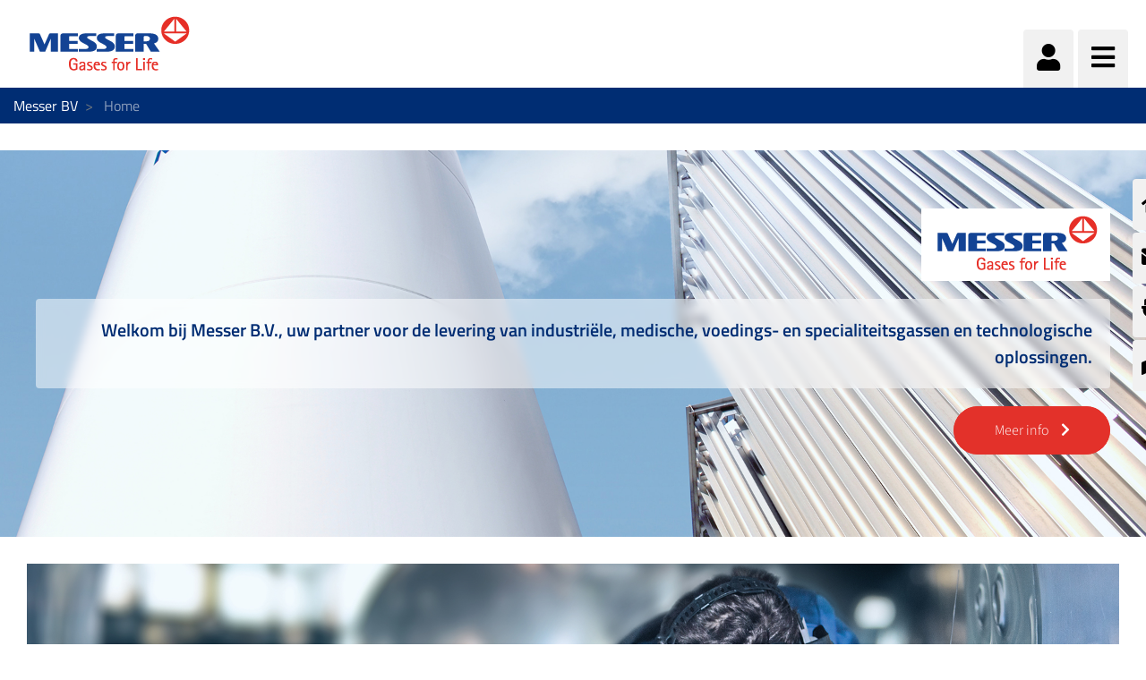

--- FILE ---
content_type: text/html;charset=UTF-8
request_url: https://www.messer.nl/
body_size: 105401
content:




































		<!DOCTYPE html>














































































<html class="ltr" dir="ltr" lang="nl-NL">

<head>
    <title>Homepage Messer BV - Messer BV</title>

    <meta content="initial-scale=1.0, width=device-width" name="viewport"/>


    <link type="text/css" rel="stylesheet"
          href="https://25289124.fs1.hubspotusercontent-eu1.net/hubfs/25289124/Groupwide/CDN replacement/baguetteBox.min.css">

    <script src="https://code.iconify.design/1/1.0.3/iconify.min.js"></script>






































<meta content="text/html; charset=UTF-8" http-equiv="content-type" />









<meta content="Uw specialist in industriële gassen. Meer dan 100 jaar in dienst van de industrie! ✓Efficient en kwaliteitsservice ✓Gas&amp; gerelateerde hardware know how" lang="nl-NL" name="description" /><meta content=", Messer, gassen, gasspecialist, zuurstof, stikstof, industrieel, hardware" lang="nl-NL" name="keywords" />


<script data-senna-track="permanent" src="/o/frontend-js-lodash-web/lodash/lodash.js" type="text/javascript"></script>
<script data-senna-track="permanent" src="/o/frontend-js-lodash-web/lodash/util.js" type="text/javascript"></script>


<link href="https://www.messer.nl/o/messergroup-theme/images/favicon.ico" rel="icon" />





	<link data-senna-track="temporary" href="https://www.messer.nl" rel="canonical" />

	





<link class="lfr-css-file" data-senna-track="temporary" href="https://www.messer.nl/o/messergroup-theme/css/clay.css?browserId=other&amp;themeId=messergroup_WAR_messergrouptheme&amp;minifierType=css&amp;languageId=nl_NL&amp;b=7110&amp;t=1763257463286" id="liferayAUICSS" rel="stylesheet" type="text/css" />



<link data-senna-track="temporary" href="/o/frontend-css-web/main.css?browserId=other&amp;themeId=messergroup_WAR_messergrouptheme&amp;minifierType=css&amp;languageId=nl_NL&amp;b=7110&amp;t=1763257382794" id="liferayPortalCSS" rel="stylesheet" type="text/css" />









	

	





	



	

		<link data-senna-track="temporary" href="/combo?browserId=other&amp;minifierType=&amp;themeId=messergroup_WAR_messergrouptheme&amp;languageId=nl_NL&amp;b=7110&amp;com_liferay_asset_publisher_web_portlet_AssetPublisherPortlet_INSTANCE_if4rxcBL7HjX:%2Fcss%2Fmain.css&amp;com_liferay_dynamic_data_mapping_form_web_portlet_DDMFormPortlet_INSTANCE_ContactformsideContactForm:%2Fadmin%2Fcss%2Fmain.css&amp;com_liferay_journal_content_web_portlet_JournalContentPortlet_INSTANCE_hxtt604dAeYa:%2Fcss%2Fmain.css&amp;com_liferay_portal_search_web_search_bar_portlet_SearchBarPortlet_INSTANCE_templateSearch:%2Fsearch%2Fbar%2Fcss%2Fmain.css&amp;com_liferay_product_navigation_product_menu_web_portlet_ProductMenuPortlet:%2Fcss%2Fmain.css&amp;com_liferay_site_navigation_menu_web_portlet_SiteNavigationMenuPortlet_INSTANCE_sideMenu:%2Fcss%2Fmain.css&amp;t=1763253836000" id="d18de716" rel="stylesheet" type="text/css" />

	







<script data-senna-track="temporary" type="text/javascript">
	// <![CDATA[
		var Liferay = Liferay || {};

		Liferay.Browser = {
			acceptsGzip: function() {
				return true;
			},

			

			getMajorVersion: function() {
				return 131.0;
			},

			getRevision: function() {
				return '537.36';
			},
			getVersion: function() {
				return '131.0';
			},

			

			isAir: function() {
				return false;
			},
			isChrome: function() {
				return true;
			},
			isEdge: function() {
				return false;
			},
			isFirefox: function() {
				return false;
			},
			isGecko: function() {
				return true;
			},
			isIe: function() {
				return false;
			},
			isIphone: function() {
				return false;
			},
			isLinux: function() {
				return false;
			},
			isMac: function() {
				return true;
			},
			isMobile: function() {
				return false;
			},
			isMozilla: function() {
				return false;
			},
			isOpera: function() {
				return false;
			},
			isRtf: function() {
				return true;
			},
			isSafari: function() {
				return true;
			},
			isSun: function() {
				return false;
			},
			isWebKit: function() {
				return true;
			},
			isWindows: function() {
				return false;
			}
		};

		Liferay.Data = Liferay.Data || {};

		Liferay.Data.ICONS_INLINE_SVG = true;

		Liferay.Data.NAV_SELECTOR = '#navigation';

		Liferay.Data.NAV_SELECTOR_MOBILE = '#navigationCollapse';

		Liferay.Data.isCustomizationView = function() {
			return false;
		};

		Liferay.Data.notices = [
			null

			

			
		];

		Liferay.PortletKeys = {
			DOCUMENT_LIBRARY: 'com_liferay_document_library_web_portlet_DLPortlet',
			DYNAMIC_DATA_MAPPING: 'com_liferay_dynamic_data_mapping_web_portlet_DDMPortlet',
			ITEM_SELECTOR: 'com_liferay_item_selector_web_portlet_ItemSelectorPortlet'
		};

		Liferay.PropsValues = {
			JAVASCRIPT_SINGLE_PAGE_APPLICATION_TIMEOUT: 0,
			NTLM_AUTH_ENABLED: false,
			UPLOAD_SERVLET_REQUEST_IMPL_MAX_SIZE: 1048576000
		};

		Liferay.ThemeDisplay = {

			

			
				getLayoutId: function() {
					return '34';
				},

				

				getLayoutRelativeControlPanelURL: function() {
					return '/group/messer-bv/~/control_panel/manage';
				},

				getLayoutRelativeURL: function() {
					return '/home';
				},
				getLayoutURL: function() {
					return 'https://www.messer.nl/home';
				},
				getParentLayoutId: function() {
					return '0';
				},
				isControlPanel: function() {
					return false;
				},
				isPrivateLayout: function() {
					return 'false';
				},
				isVirtualLayout: function() {
					return false;
				},
			

			getBCP47LanguageId: function() {
				return 'nl-NL';
			},
			getCanonicalURL: function() {

				

				return 'https\x3a\x2f\x2fwww\x2emesser\x2enl';
			},
			getCDNBaseURL: function() {
				return 'https://www.messer.nl';
			},
			getCDNDynamicResourcesHost: function() {
				return '';
			},
			getCDNHost: function() {
				return '';
			},
			getCompanyGroupId: function() {
				return '20136';
			},
			getCompanyId: function() {
				return '20099';
			},
			getDefaultLanguageId: function() {
				return 'nl_NL';
			},
			getDoAsUserIdEncoded: function() {
				return '';
			},
			getLanguageId: function() {
				return 'nl_NL';
			},
			getParentGroupId: function() {
				return '1416117';
			},
			getPathContext: function() {
				return '';
			},
			getPathImage: function() {
				return '/image';
			},
			getPathJavaScript: function() {
				return '/o/frontend-js-web';
			},
			getPathMain: function() {
				return '/c';
			},
			getPathThemeImages: function() {
				return 'https://www.messer.nl/o/messergroup-theme/images';
			},
			getPathThemeRoot: function() {
				return '/o/messergroup-theme';
			},
			getPlid: function() {
				return '2613922';
			},
			getPortalURL: function() {
				return 'https://www.messer.nl';
			},
			getScopeGroupId: function() {
				return '1416117';
			},
			getScopeGroupIdOrLiveGroupId: function() {
				return '1416117';
			},
			getSessionId: function() {
				return '';
			},
			getSiteAdminURL: function() {
				return 'https://www.messer.nl/group/messer-bv/~/control_panel/manage?p_p_lifecycle=0&p_p_state=maximized&p_p_mode=view';
			},
			getSiteGroupId: function() {
				return '1416117';
			},
			getURLControlPanel: function() {
				return '/group/control_panel?refererPlid=2613922';
			},
			getURLHome: function() {
				return 'https\x3a\x2f\x2fwww\x2emesser\x2enl\x2fweb\x2fguest';
			},
			getUserEmailAddress: function() {
				return '';
			},
			getUserId: function() {
				return '20103';
			},
			getUserName: function() {
				return '';
			},
			isAddSessionIdToURL: function() {
				return false;
			},
			isFreeformLayout: function() {
				return false;
			},
			isImpersonated: function() {
				return false;
			},
			isSignedIn: function() {
				return false;
			},
			isStateExclusive: function() {
				return false;
			},
			isStateMaximized: function() {
				return false;
			},
			isStatePopUp: function() {
				return false;
			}
		};

		var themeDisplay = Liferay.ThemeDisplay;

		Liferay.AUI = {

			

			getAvailableLangPath: function() {
				return 'available_languages.jsp?browserId=other&themeId=messergroup_WAR_messergrouptheme&colorSchemeId=01&minifierType=js&languageId=nl_NL&b=7110&t=1763507326705';
			},
			getCombine: function() {
				return true;
			},
			getComboPath: function() {
				return '/combo/?browserId=other&minifierType=&languageId=nl_NL&b=7110&t=1763257380920&';
			},
			getDateFormat: function() {
				return '%d-%m-%Y';
			},
			getEditorCKEditorPath: function() {
				return '/o/frontend-editor-ckeditor-web';
			},
			getFilter: function() {
				var filter = 'raw';

				
					
						filter = 'min';
					
					

				return filter;
			},
			getFilterConfig: function() {
				var instance = this;

				var filterConfig = null;

				if (!instance.getCombine()) {
					filterConfig = {
						replaceStr: '.js' + instance.getStaticResourceURLParams(),
						searchExp: '\\.js$'
					};
				}

				return filterConfig;
			},
			getJavaScriptRootPath: function() {
				return '/o/frontend-js-web';
			},
			getLangPath: function() {
				return 'aui_lang.jsp?browserId=other&themeId=messergroup_WAR_messergrouptheme&colorSchemeId=01&minifierType=js&languageId=nl_NL&b=7110&t=1763257380920';
			},
			getPortletRootPath: function() {
				return '/html/portlet';
			},
			getStaticResourceURLParams: function() {
				return '?browserId=other&minifierType=&languageId=nl_NL&b=7110&t=1763257380920';
			}
		};

		Liferay.authToken = 'WPYH4Att';

		

		Liferay.currentURL = '\x2f';
		Liferay.currentURLEncoded = '\x252F';
	// ]]>
</script>



<script src="/o/js_loader_config?t=1763257408143" type="text/javascript"></script>
<script src="/o/frontend-js-web/loader/config.js" type="text/javascript"></script>
<script src="/o/frontend-js-web/loader/loader.js" type="text/javascript"></script>
<script data-senna-track="permanent" src="/combo?browserId=other&minifierType=js&languageId=nl_NL&b=7110&t=1763257380920&/o/frontend-js-web/jquery/jquery.js&/o/frontend-js-web/clay/popper.js&/o/frontend-js-web/clay/bootstrap.js&/o/frontend-js-web/aui/aui/aui.js&/o/frontend-js-web/aui/aui-base-html5-shiv/aui-base-html5-shiv.js&/o/frontend-js-web/liferay/browser_selectors.js&/o/frontend-js-web/liferay/modules.js&/o/frontend-js-web/liferay/aui_sandbox.js&/o/frontend-js-web/clay/collapsible-search.js&/o/frontend-js-web/clay/side-navigation.js&/o/frontend-js-web/jquery/fm.js&/o/frontend-js-web/jquery/form.js&/o/frontend-js-web/misc/svg4everybody.js&/o/frontend-js-web/aui/arraylist-add/arraylist-add.js&/o/frontend-js-web/aui/arraylist-filter/arraylist-filter.js&/o/frontend-js-web/aui/arraylist/arraylist.js&/o/frontend-js-web/aui/array-extras/array-extras.js&/o/frontend-js-web/aui/array-invoke/array-invoke.js&/o/frontend-js-web/aui/attribute-base/attribute-base.js&/o/frontend-js-web/aui/attribute-complex/attribute-complex.js&/o/frontend-js-web/aui/attribute-core/attribute-core.js&/o/frontend-js-web/aui/attribute-observable/attribute-observable.js&/o/frontend-js-web/aui/attribute-extras/attribute-extras.js&/o/frontend-js-web/aui/base-base/base-base.js&/o/frontend-js-web/aui/base-pluginhost/base-pluginhost.js&/o/frontend-js-web/aui/classnamemanager/classnamemanager.js&/o/frontend-js-web/aui/datatype-xml-format/datatype-xml-format.js&/o/frontend-js-web/aui/datatype-xml-parse/datatype-xml-parse.js&/o/frontend-js-web/aui/dom-base/dom-base.js&/o/frontend-js-web/aui/dom-core/dom-core.js&/o/frontend-js-web/aui/dom-screen/dom-screen.js&/o/frontend-js-web/aui/dom-style/dom-style.js&/o/frontend-js-web/aui/event-base/event-base.js&/o/frontend-js-web/aui/event-custom-base/event-custom-base.js&/o/frontend-js-web/aui/event-custom-complex/event-custom-complex.js&/o/frontend-js-web/aui/event-delegate/event-delegate.js&/o/frontend-js-web/aui/event-focus/event-focus.js&/o/frontend-js-web/aui/event-hover/event-hover.js" type="text/javascript"></script>
<script data-senna-track="permanent" src="/combo?browserId=other&minifierType=js&languageId=nl_NL&b=7110&t=1763257380920&/o/frontend-js-web/aui/event-key/event-key.js&/o/frontend-js-web/aui/event-mouseenter/event-mouseenter.js&/o/frontend-js-web/aui/event-mousewheel/event-mousewheel.js&/o/frontend-js-web/aui/event-outside/event-outside.js&/o/frontend-js-web/aui/event-resize/event-resize.js&/o/frontend-js-web/aui/event-simulate/event-simulate.js&/o/frontend-js-web/aui/event-synthetic/event-synthetic.js&/o/frontend-js-web/aui/intl/intl.js&/o/frontend-js-web/aui/io-base/io-base.js&/o/frontend-js-web/aui/io-form/io-form.js&/o/frontend-js-web/aui/io-queue/io-queue.js&/o/frontend-js-web/aui/io-upload-iframe/io-upload-iframe.js&/o/frontend-js-web/aui/io-xdr/io-xdr.js&/o/frontend-js-web/aui/json-parse/json-parse.js&/o/frontend-js-web/aui/json-stringify/json-stringify.js&/o/frontend-js-web/aui/node-base/node-base.js&/o/frontend-js-web/aui/node-core/node-core.js&/o/frontend-js-web/aui/node-event-delegate/node-event-delegate.js&/o/frontend-js-web/aui/node-event-simulate/node-event-simulate.js&/o/frontend-js-web/aui/node-focusmanager/node-focusmanager.js&/o/frontend-js-web/aui/node-pluginhost/node-pluginhost.js&/o/frontend-js-web/aui/node-screen/node-screen.js&/o/frontend-js-web/aui/node-style/node-style.js&/o/frontend-js-web/aui/oop/oop.js&/o/frontend-js-web/aui/plugin/plugin.js&/o/frontend-js-web/aui/pluginhost-base/pluginhost-base.js&/o/frontend-js-web/aui/pluginhost-config/pluginhost-config.js&/o/frontend-js-web/aui/querystring-stringify-simple/querystring-stringify-simple.js&/o/frontend-js-web/aui/queue-promote/queue-promote.js&/o/frontend-js-web/aui/selector-css2/selector-css2.js&/o/frontend-js-web/aui/selector-css3/selector-css3.js&/o/frontend-js-web/aui/selector-native/selector-native.js&/o/frontend-js-web/aui/selector/selector.js&/o/frontend-js-web/aui/widget-base/widget-base.js&/o/frontend-js-web/aui/widget-htmlparser/widget-htmlparser.js&/o/frontend-js-web/aui/widget-skin/widget-skin.js" type="text/javascript"></script>
<script data-senna-track="permanent" src="/combo?browserId=other&minifierType=js&languageId=nl_NL&b=7110&t=1763257380920&/o/frontend-js-web/aui/widget-uievents/widget-uievents.js&/o/frontend-js-web/aui/yui-throttle/yui-throttle.js&/o/frontend-js-web/aui/aui-base-core/aui-base-core.js&/o/frontend-js-web/aui/aui-base-lang/aui-base-lang.js&/o/frontend-js-web/aui/aui-classnamemanager/aui-classnamemanager.js&/o/frontend-js-web/aui/aui-component/aui-component.js&/o/frontend-js-web/aui/aui-debounce/aui-debounce.js&/o/frontend-js-web/aui/aui-delayed-task-deprecated/aui-delayed-task-deprecated.js&/o/frontend-js-web/aui/aui-event-base/aui-event-base.js&/o/frontend-js-web/aui/aui-event-input/aui-event-input.js&/o/frontend-js-web/aui/aui-form-validator/aui-form-validator.js&/o/frontend-js-web/aui/aui-node-base/aui-node-base.js&/o/frontend-js-web/aui/aui-node-html5/aui-node-html5.js&/o/frontend-js-web/aui/aui-selector/aui-selector.js&/o/frontend-js-web/aui/aui-timer/aui-timer.js&/o/frontend-js-web/liferay/dependency.js&/o/frontend-js-web/liferay/dom_task_runner.js&/o/frontend-js-web/liferay/events.js&/o/frontend-js-web/liferay/language.js&/o/frontend-js-web/liferay/lazy_load.js&/o/frontend-js-web/liferay/liferay.js&/o/frontend-js-web/liferay/util.js&/o/frontend-js-web/liferay/global.bundle.js&/o/frontend-js-web/liferay/portal.js&/o/frontend-js-web/liferay/portlet.js&/o/frontend-js-web/liferay/workflow.js&/o/frontend-js-web/liferay/address.js&/o/frontend-js-web/liferay/form.js&/o/frontend-js-web/liferay/form_placeholders.js&/o/frontend-js-web/liferay/icon.js&/o/frontend-js-web/liferay/menu.js&/o/frontend-js-web/liferay/notice.js&/o/frontend-js-web/liferay/poller.js&/o/frontend-js-web/aui/async-queue/async-queue.js&/o/frontend-js-web/aui/base-build/base-build.js&/o/frontend-js-web/aui/cookie/cookie.js&/o/frontend-js-web/aui/event-touch/event-touch.js&/o/frontend-js-web/aui/overlay/overlay.js&/o/frontend-js-web/aui/querystring-stringify/querystring-stringify.js&/o/frontend-js-web/aui/widget-child/widget-child.js" type="text/javascript"></script>
<script data-senna-track="permanent" src="/combo?browserId=other&minifierType=js&languageId=nl_NL&b=7110&t=1763257380920&/o/frontend-js-web/aui/widget-position-align/widget-position-align.js&/o/frontend-js-web/aui/widget-position-constrain/widget-position-constrain.js&/o/frontend-js-web/aui/widget-position/widget-position.js&/o/frontend-js-web/aui/widget-stack/widget-stack.js&/o/frontend-js-web/aui/widget-stdmod/widget-stdmod.js&/o/frontend-js-web/aui/aui-aria/aui-aria.js&/o/frontend-js-web/aui/aui-io-plugin-deprecated/aui-io-plugin-deprecated.js&/o/frontend-js-web/aui/aui-io-request/aui-io-request.js&/o/frontend-js-web/aui/aui-loading-mask-deprecated/aui-loading-mask-deprecated.js&/o/frontend-js-web/aui/aui-overlay-base-deprecated/aui-overlay-base-deprecated.js&/o/frontend-js-web/aui/aui-overlay-context-deprecated/aui-overlay-context-deprecated.js&/o/frontend-js-web/aui/aui-overlay-manager-deprecated/aui-overlay-manager-deprecated.js&/o/frontend-js-web/aui/aui-overlay-mask-deprecated/aui-overlay-mask-deprecated.js&/o/frontend-js-web/aui/aui-parse-content/aui-parse-content.js&/o/frontend-js-web/liferay/layout_exporter.js&/o/frontend-js-web/liferay/session.js&/o/frontend-js-web/liferay/deprecated.js" type="text/javascript"></script>




	

	<script data-senna-track="temporary" src="/o/js_bundle_config?t=1763257463286" type="text/javascript"></script>


<script data-senna-track="temporary" type="text/javascript">
	// <![CDATA[
		
			
				
		

		

		
	// ]]>
</script>









	
		

			

			
		
		



	
		

			

			
				<meta name="google-site-verification" content="AgVPqioUqUX4bko-AWbN-9nWqLxctUMHTCLclMXsya4" />
			
		
	












	

	





	



	















<link class="lfr-css-file" data-senna-track="temporary" href="https://www.messer.nl/o/messergroup-theme/css/main.css?browserId=other&amp;themeId=messergroup_WAR_messergrouptheme&amp;minifierType=css&amp;languageId=nl_NL&amp;b=7110&amp;t=1763257463286" id="liferayThemeCSS" rel="stylesheet" type="text/css" />








	<style data-senna-track="temporary" type="text/css">

		

			

		

			

		

			

		

			

		

			

		

			

		

			

		

			

		

			

		

			

				

					

#p_p_id_com_liferay_dynamic_data_mapping_form_web_portlet_DDMFormPortlet_INSTANCE_contactform_ .portlet-content {
background-color: #0C343D
}




				

			

		

			

		

			

		

			

		

			

		

			

		

			

		

			

		

			

		

			

		

			

		

	</style>


<link href="/o/commerce-frontend-js/styles/main.css" rel="stylesheet" type="text/css"><script type="text/javascript">
// <![CDATA[
Liferay.Loader.require('frontend-js-spa-web@2.0.29/liferay/init.es', function(frontendJsSpaWeb2029LiferayInitEs) {
(function(){
var frontendJsSpaWebLiferayInitEs = frontendJsSpaWeb2029LiferayInitEs;
(function() {var $ = AUI.$;var _ = AUI._;

Liferay.SPA = Liferay.SPA || {};
Liferay.SPA.cacheExpirationTime = 300000;
Liferay.SPA.clearScreensCache = true;
Liferay.SPA.debugEnabled = false;
Liferay.SPA.excludedPaths = ["/documents","/image"];
Liferay.SPA.loginRedirect = '';
Liferay.SPA.navigationExceptionSelectors = ':not([target="_blank"]):not([data-senna-off]):not([data-resource-href]):not([data-cke-saved-href]):not([data-cke-saved-href])';
Liferay.SPA.requestTimeout = 0;
Liferay.SPA.userNotification = {
	message: 'Het ziet er naar uit dat dit langer duurt dan verwacht.',
	timeout: 30000,
	title: 'Oeps'
};

frontendJsSpaWebLiferayInitEs.default.init(
	function(app) {
		app.setPortletsBlacklist({"com_liferay_site_navigation_directory_web_portlet_SitesDirectoryPortlet":true,"com_liferay_nested_portlets_web_portlet_NestedPortletsPortlet":true,"com_liferay_login_web_portlet_LoginPortlet":true,"com_liferay_login_web_portlet_FastLoginPortlet":true});
		app.setValidStatusCodes([221,490,494,499,491,492,493,495,220]);
	}
);})();})();
},
function(error) {
console.error(error);
});
// ]]>
</script><link data-senna-track="permanent" href="https://www.messer.nl/combo?browserId=other&minifierType=css&languageId=nl_NL&b=7110&t=1763257385762&/o/product-navigation-simulation-theme-contributor/css/simulation_panel.css&/o/product-navigation-product-menu-theme-contributor/product_navigation_product_menu.css&/o/product-navigation-control-menu-theme-contributor/product_navigation_control_menu.css" rel="stylesheet" type = "text/css" />
<script data-senna-track="permanent" src="https://www.messer.nl/combo?browserId=other&minifierType=js&languageId=nl_NL&b=7110&t=1763257385762&/o/product-navigation-control-menu-theme-contributor/product_navigation_control_menu.js" type = "text/javascript"></script>








<script data-senna-track="temporary" type="text/javascript">
	if (window.Analytics) {
		window._com_liferay_document_library_analytics_isViewFileEntry = false;
	}
</script>

<script type="text/javascript">
// <![CDATA[
Liferay.on(
	'ddmFieldBlur', function(event) {
		if (window.Analytics) {
			Analytics.send(
				'fieldBlurred',
				'Form',
				{
					fieldName: event.fieldName,
					focusDuration: event.focusDuration,
					formId: event.formId,
					page: event.page - 1
				}
			);
		}
	}
);

Liferay.on(
	'ddmFieldFocus', function(event) {
		if (window.Analytics) {
			Analytics.send(
				'fieldFocused',
				'Form',
				{
					fieldName: event.fieldName,
					formId: event.formId,
					page: event.page - 1
				}
			);
		}
	}
);

Liferay.on(
	'ddmFormPageShow', function(event) {
		if (window.Analytics) {
			Analytics.send(
				'pageViewed',
				'Form',
				{
					formId: event.formId,
					page: event.page,
					title: event.title
				}
			);
		}
	}
);

Liferay.on(
	'ddmFormSubmit', function(event) {
		if (window.Analytics) {
			Analytics.send(
				'formSubmitted',
				'Form',
				{
					formId: event.formId
				}
			);
		}
	}
);

Liferay.on(
	'ddmFormView', function(event) {
		if (window.Analytics) {
			Analytics.send(
				'formViewed',
				'Form',
				{
					formId: event.formId,
					title: event.title
				}
			);
		}
	}
);
// ]]>
</script>


























    <script src="https://www.messer.nl/o/messergroup-theme/js/jquery-asPieProgress.min.js"></script>
    <script src="https://www.messer.nl/o/messergroup-theme/js/jquery-asProgress.min.js"></script>
    <script src="https://www.messer.nl/o/messergroup-theme/js/lightbox.min.js"></script>
    <script src="https://www.messer.nl/o/messergroup-theme/js/chart.min.js"></script>
    <script src="https://www.messer.nl/o/messergroup-theme/js/chartjs-plugin-labels.js"></script>
</head>

<body class=" controls-visible default yui3-skin-sam signed-out public-page organization-site ">
        <div style="margin: 0px auto; text-align: center; background-color: rgb(227, 49, 42);" class="messer-ie-alert hide">
            <p style="padding: 1em; color: white;">Internet explorer not supported - Please switch to Edge, Firefox, Chrome,
                Opera or other browser and improve the safety of your navigation</p>
        </div>
    <div style="margin: 0px auto; text-align: center; background-color: rgb(227, 49, 42);" class="messer-ie-alert hide">
        <p style="padding: 1em; color: white;">Internet explorer not supported - Please switch to Edge, Firefox, Chrome,
            Opera or other browser and improve the safety of your navigation</p>
    </div>
















































	<nav class="quick-access-nav" id="proc_quickAccessNav">
		<h1 class="hide-accessible">Navigatie</h1>

		<ul>
			
				<li><a href="#main-content">Naar content</a></li>
			

			

		</ul>
	</nav>

	



















































































<div class="container-fluid" id="wrapper">
        <div id="side-menu">









































	

	<div class="portlet-boundary portlet-boundary_com_liferay_site_navigation_menu_web_portlet_SiteNavigationMenuPortlet_  portlet-static portlet-static-end portlet-barebone portlet-navigation " id="p_p_id_com_liferay_site_navigation_menu_web_portlet_SiteNavigationMenuPortlet_INSTANCE_sideMenu_" >
		<span id="p_com_liferay_site_navigation_menu_web_portlet_SiteNavigationMenuPortlet_INSTANCE_sideMenu"></span>




	

	
		
			






































	

		

		
<section class="portlet" id="portlet_com_liferay_site_navigation_menu_web_portlet_SiteNavigationMenuPortlet_INSTANCE_sideMenu">


	<div class="portlet-content">

		<div class="autofit-float autofit-row portlet-header">
			<div class="autofit-col autofit-col-expand">
					<h2 class="hide-accessible portlet-title-text">Navigatiemenu</h2>
			</div>

			<div class="autofit-col autofit-col-end">
				<div class="autofit-section">
				</div>
			</div>
		</div>

		
			<div class=" portlet-content-container" >
				


	<div class="portlet-body">



	
		
			
				
					



















































	

				

				
					
						


	

		






















	

		

		
			
				    <ul id="side-menu-list">
                <li data-toggle="tooltip" data-placement="auto" title="Home">                    
                    <a href="https://www.messer.nl/home" > 
                            <i class="fas fa-home"></i>
                    </a>
                </li>
                <li data-toggle="tooltip" data-placement="auto" title="Contact">                    
                    <a href="https://www.messer.nl/contactform" > 
                            <i class="fas fa-envelope"></i>
                    </a>
                </li>
                <li data-toggle="tooltip" data-placement="auto" title="E-services site">                    
                    <a href="https://www.messer.nl/web/messer-bv-e-services" > 
                            <i class="fas fa-plug"></i>
                    </a>
                </li>
                <li data-toggle="tooltip" data-placement="auto" title="Depots">                    
                    <a href="https://www.messer.nl/depots" > 
                            <i class="fas fa-map-marked-alt"></i>
                    </a>
                </li>
    </ul>

<script>
    $(function () {
        $('[data-toggle="tooltip"]').tooltip()
    })
</script>
			
			
		
	
	
	
	


	
	
					
				
			
		
	
	


	</div>

			</div>
		
	</div>
</section>

		
	

		
		







	</div>





        </div>

        <header id="banner" role="banner" >
            <div id="heading">
                <h1 class="site-title">
                    <a class="logo custom-logo" href="https://www.messer.nl"
                       title="Ga naar Messer BV">
                        <img alt="" height="80" src="/image/layout_set_logo?img_id=2679329&amp;t=1763257642395"
                             width="210"/>
                    </a>
                </h1>
                <div class="tools">
                    <ul class="navbar-nav navbar-nav-expand">
                        <li class="nav-item" id="user-options" data-toggle="tooltip" data-placement="top"
                            title='Aanmelden'>
                            <a href="/c/portal/login"
                               class="item-icon nav-link user">
                                <i class="fa fa-user"></i>
                            </a>
                        </li>
                        <li class="nav-item" data-toggle="tooltip" data-placement="top"
                            title='Menu'>
                            <a href="javascript:void(0)" class="item-icon inverse nav-link hamburguer"
                               id="nav-launcher">
                                <i class="fas fa-bars"></i>
                                <i class="fas fa-times"></i>
                            </a>
                        </li>
                    </ul>
                </div>
            </div>
            <div id="navigation">
<!-- Recover the menus from the site -->

<!-- If there are menus defined, we pick the first one and configure it with the default prefs to improve performance -->









































	

	<div class="portlet-boundary portlet-boundary_com_liferay_site_navigation_menu_web_portlet_SiteNavigationMenuPortlet_  portlet-static portlet-static-end portlet-barebone portlet-navigation " id="p_p_id_com_liferay_site_navigation_menu_web_portlet_SiteNavigationMenuPortlet_INSTANCE_mainNavigation_" >
		<span id="p_com_liferay_site_navigation_menu_web_portlet_SiteNavigationMenuPortlet_INSTANCE_mainNavigation"></span>




	

	
		
			






































	

		

		
<section class="portlet" id="portlet_com_liferay_site_navigation_menu_web_portlet_SiteNavigationMenuPortlet_INSTANCE_mainNavigation">


	<div class="portlet-content">

		<div class="autofit-float autofit-row portlet-header">
			<div class="autofit-col autofit-col-expand">
					<h2 class="hide-accessible portlet-title-text">Navigatiemenu</h2>
			</div>

			<div class="autofit-col autofit-col-end">
				<div class="autofit-section">
				</div>
			</div>
		</div>

		
			<div class=" portlet-content-container" >
				


	<div class="portlet-body">



	
		
			
				
					



















































	

				

				
					
						


	

		






















	

		

		
			
				
<div class="row">
        <ul class="list-unstyled col-12">





                    <li  class="nav-item dropdown" id="layout_47745398">
                        <h2>
                            <a href="https://www.messer.nl/gassen"  
                               aria-labelledby="layout_47745398"
                               class="nav-link dropdown-toggle"  aria-expanded="false" aria-haspopup="true" data-toggle="dropdown" role="button"
                               href="https://www.messer.nl/gassen" >
                                <span class="nav-link-text">Gassen</span>
                                    <i class="fas fa-caret-down"></i>
                            </a>
                        </h2>


                            <ul class="child-menu list-unstyled">




                                        <li selected class="nav-item"
                                                                       id="layout_2677057">
                                            <a 
                                               aria-labelledby="layout_2677057"
                                               class="nav-link"
                                               href="https://www.messer.nl/argon" >
                                                <span class="nav-link-text">Argon</span>
                                            </a>
                                        </li>




                                        <li selected class="nav-item"
                                                                       id="layout_2677060">
                                            <a 
                                               aria-labelledby="layout_2677060"
                                               class="nav-link"
                                               href="https://www.messer.nl/acetyleen" >
                                                <span class="nav-link-text">Acetyleen</span>
                                            </a>
                                        </li>




                                        <li selected class="nav-item"
                                                                       id="layout_42044733">
                                            <a 
                                               aria-labelledby="layout_42044733"
                                               class="nav-link"
                                               href="https://www.messer.nl/formeergas" >
                                                <span class="nav-link-text">Formeergas</span>
                                            </a>
                                        </li>




                                        <li selected class="nav-item"
                                                                       id="layout_2677059">
                                            <a 
                                               aria-labelledby="layout_2677059"
                                               class="nav-link"
                                               href="https://www.messer.nl/co2" >
                                                <span class="nav-link-text">Koolstofdioxide</span>
                                            </a>
                                        </li>




                                        <li selected class="nav-item"
                                                                       id="layout_14897388">
                                            <a 
                                               aria-labelledby="layout_14897388"
                                               class="nav-link"
                                               href="https://www.messer.nl/propaan" >
                                                <span class="nav-link-text">Propaan</span>
                                            </a>
                                        </li>




                                        <li selected class="nav-item"
                                                                       id="layout_2677058">
                                            <a 
                                               aria-labelledby="layout_2677058"
                                               class="nav-link"
                                               href="https://www.messer.nl/stikstof" >
                                                <span class="nav-link-text">Stikstof</span>
                                            </a>
                                        </li>




                                        <li selected class="nav-item"
                                                                       id="layout_2677061">
                                            <a 
                                               aria-labelledby="layout_2677061"
                                               class="nav-link"
                                               href="https://www.messer.nl/waterstof" >
                                                <span class="nav-link-text">Waterstof</span>
                                            </a>
                                        </li>




                                        <li selected class="nav-item"
                                                                       id="layout_58768363">
                                            <a 
                                               aria-labelledby="layout_58768363"
                                               class="nav-link"
                                               href="https://corporate.messergroup.com/web/hydrogen/" >
                                                <span class="nav-link-text">Groene waterstof</span>
                                            </a>
                                        </li>




                                        <li selected class="nav-item"
                                                                       id="layout_2677056">
                                            <a 
                                               aria-labelledby="layout_2677056"
                                               class="nav-link"
                                               href="https://www.messer.nl/zuurstof" >
                                                <span class="nav-link-text">Zuurstof</span>
                                            </a>
                                        </li>
                            </ul>
                    </li>





                    <li  class="nav-item dropdown" id="layout_2677068">
                        <h2>
                            <a href="https://www.messer.nl/gastoepassingen"  
                               aria-labelledby="layout_2677068"
                               class="nav-link dropdown-toggle"  aria-expanded="false" aria-haspopup="true" data-toggle="dropdown" role="button"
                               href="https://www.messer.nl/gastoepassingen" >
                                <span class="nav-link-text">Sectoren &amp; toepassingen</span>
                                    <i class="fas fa-caret-down"></i>
                            </a>
                        </h2>


                            <ul class="child-menu list-unstyled">




                                        <li selected class="nav-item"
                                                                       id="layout_2677063">
                                            <a 
                                               aria-labelledby="layout_2677063"
                                               class="nav-link"
                                               href="https://www.messer.nl/lasgassen" >
                                                <span class="nav-link-text">Lasgassen</span>
                                            </a>
                                        </li>




                                        <li selected class="nav-item"
                                                                       id="layout_2677062">
                                            <a 
                                               aria-labelledby="layout_2677062"
                                               class="nav-link"
                                               href="https://www.messer.nl/industriele-gassen" >
                                                <span class="nav-link-text">Industriële gassen</span>
                                            </a>
                                        </li>




                                        <li selected class="nav-item"
                                                                       id="layout_2677064">
                                            <a 
                                               aria-labelledby="layout_2677064"
                                               class="nav-link"
                                               href="https://www.messer.nl/voedingsgassen" >
                                                <span class="nav-link-text">Voedingsgassen</span>
                                            </a>
                                        </li>




                                        <li selected class="nav-item"
                                                                       id="layout_110763350">
                                            <a 
                                               aria-labelledby="layout_110763350"
                                               class="nav-link"
                                               href="https://www.messer.nl/medische-gassen" >
                                                <span class="nav-link-text">Medische gassen</span>
                                            </a>
                                        </li>




                                        <li selected class="nav-item"
                                                                       id="layout_2677065">
                                            <a 
                                               aria-labelledby="layout_2677065"
                                               class="nav-link"
                                               href="https://www.messer.nl/specialiteitsgassen" >
                                                <span class="nav-link-text">Specialiteitsgassen</span>
                                            </a>
                                        </li>




                                        <li selected class="nav-item"
                                                                       id="layout_60812611">
                                            <a 
                                               aria-labelledby="layout_60812611"
                                               class="nav-link"
                                               href="https://www.messer.nl/gas-scout" >
                                                <span class="nav-link-text">Gas Scout: vind het juiste lasgas</span>
                                            </a>
                                        </li>




                                        <li selected class="nav-item"
                                                                       id="layout_182955101">
                                            <a 
                                               aria-labelledby="layout_182955101"
                                               class="nav-link"
                                               href="https://www.messer.nl/zecarb-carbon-capture-utilization-storage" >
                                                <span class="nav-link-text">ZeCarb: Carbon Capture, Utilization &amp; Storage (CCUS)</span>
                                            </a>
                                        </li>




                                        <li selected class="nav-item"
                                                                       id="layout_4305579">
                                            <a 
                                               aria-labelledby="layout_4305579"
                                               class="nav-link"
                                               href="https://www.messer.nl/web/messer-bv-e-services" >
                                                <span class="nav-link-text">E-services site</span>
                                            </a>
                                        </li>
                            </ul>
                    </li>





                    <li  class="nav-item dropdown" id="layout_2677075">
                        <h2>
                            <a href="https://www.messer.nl/veiligheid"  
                               aria-labelledby="layout_2677075"
                               class="nav-link dropdown-toggle"  aria-expanded="false" aria-haspopup="true" data-toggle="dropdown" role="button"
                               href="https://www.messer.nl/veiligheid" >
                                <span class="nav-link-text">Veiligheid &amp; kwaliteit</span>
                                    <i class="fas fa-caret-down"></i>
                            </a>
                        </h2>


                            <ul class="child-menu list-unstyled">




                                        <li selected class="nav-item"
                                                                       id="layout_2677076">
                                            <a 
                                               aria-labelledby="layout_2677076"
                                               class="nav-link"
                                               href="https://www.messer.nl/productveiligheid" >
                                                <span class="nav-link-text">Productveiligheid</span>
                                            </a>
                                        </li>




                                        <li selected class="nav-item"
                                                                       id="layout_3908480">
                                            <a 
                                               aria-labelledby="layout_3908480"
                                               class="nav-link"
                                               href="https://www.messer.nl/kwaliteit" >
                                                <span class="nav-link-text">Kwaliteit</span>
                                            </a>
                                        </li>
                            </ul>
                    </li>





                    <li  class="nav-item dropdown" id="layout_2677079">
                        <h2>
                            <a href="https://www.messer.nl/about-messer"  
                               aria-labelledby="layout_2677079"
                               class="nav-link dropdown-toggle"  aria-expanded="false" aria-haspopup="true" data-toggle="dropdown" role="button"
                               href="https://www.messer.nl/about-messer" >
                                <span class="nav-link-text">Over Messer</span>
                                    <i class="fas fa-caret-down"></i>
                            </a>
                        </h2>


                            <ul class="child-menu list-unstyled">




                                        <li selected class="nav-item"
                                                                       id="layout_33647769">
                                            <a 
                                               aria-labelledby="layout_33647769"
                                               class="nav-link"
                                               href="https://www.messer.nl/depots" >
                                                <span class="nav-link-text">Depots</span>
                                            </a>
                                        </li>




                                        <li selected class="nav-item"
                                                                       id="layout_110763238">
                                            <a 
                                               aria-labelledby="layout_110763238"
                                               class="nav-link"
                                               href="https://www.messer.nl/contactform" >
                                                <span class="nav-link-text">Contact</span>
                                            </a>
                                        </li>




                                        <li selected class="nav-item"
                                                                       id="layout_121904492">
                                            <a 
                                               aria-labelledby="layout_121904492"
                                               class="nav-link"
                                               href="https://www.messer.nl/compliance-management-system" >
                                                <span class="nav-link-text">Compliance Management System</span>
                                            </a>
                                        </li>




                                        <li selected class="nav-item"
                                                                       id="layout_2677080">
                                            <a 
                                               aria-labelledby="layout_2677080"
                                               class="nav-link"
                                               href="https://www.messer.nl/messer-bv" >
                                                <span class="nav-link-text">Messer BV</span>
                                            </a>
                                        </li>
                            </ul>
                    </li>





                    <li  class="nav-item dropdown" id="layout_2677082">
                        <h2>
                            <a href="https://www.messer.nl/werken-bij-messer"  
                               aria-labelledby="layout_2677082"
                               class="nav-link dropdown-toggle"  aria-expanded="false" aria-haspopup="true" data-toggle="dropdown" role="button"
                               href="https://www.messer.nl/werken-bij-messer" >
                                <span class="nav-link-text">Werken bij Messer</span>
                                    <i class="fas fa-caret-down"></i>
                            </a>
                        </h2>


                            <ul class="child-menu list-unstyled">




                                        <li selected class="nav-item"
                                                                       id="layout_3636793">
                                            <a 
                                               aria-labelledby="layout_3636793"
                                               class="nav-link"
                                               href="https://jobs.messer.nl/index.aspx" >
                                                <span class="nav-link-text">Vacatures</span>
                                            </a>
                                        </li>




                                        <li selected class="nav-item"
                                                                       id="layout_7872518">
                                            <a 
                                               aria-labelledby="layout_7872518"
                                               class="nav-link"
                                               href="https://www.messer.nl/ons-sollicitatieproces" >
                                                <span class="nav-link-text">Sollicitatieproces</span>
                                            </a>
                                        </li>




                                        <li selected class="nav-item"
                                                                       id="layout_7872497">
                                            <a 
                                               aria-labelledby="layout_7872497"
                                               class="nav-link"
                                               href="https://www.messer.nl/messer-vertelt" >
                                                <span class="nav-link-text">Messer vertelt</span>
                                            </a>
                                        </li>




                                        <li selected class="nav-item"
                                                                       id="layout_58017952">
                                            <a 
                                               aria-labelledby="layout_58017952"
                                               class="nav-link"
                                               href="https://www.messer.nl/onze-collegas" >
                                                <span class="nav-link-text">Onze collega&#39;s</span>
                                            </a>
                                        </li>
                            </ul>
                    </li>
        </ul>

</div>
			
			
		
	
	
	
	


	
	
					
				
			
		
	
	


	</div>

			</div>
		
	</div>
</section>

		
	

		
		







	</div>




            </div>

        </header>

    <section id="content">
        <h1 class="hide-accessible">Homepage Messer BV - Messer BV</h1>





































<div class="messer-4-rows" id="main-content" role="main">
	<div class="portlet-layout row full-width">
        <div class="col-12 portlet-column porlet-column-only" id="column-1">
            <div class="portlet-dropzone portlet-column-content portlet-column-content-only" id="layout-column_column-1">







































	

	<div class="portlet-boundary portlet-boundary_com_liferay_site_navigation_breadcrumb_web_portlet_SiteNavigationBreadcrumbPortlet_  portlet-static portlet-static-end portlet-barebone portlet-breadcrumb " id="p_p_id_com_liferay_site_navigation_breadcrumb_web_portlet_SiteNavigationBreadcrumbPortlet_INSTANCE_NWKVYDt0Z0xp_" >
		<span id="p_com_liferay_site_navigation_breadcrumb_web_portlet_SiteNavigationBreadcrumbPortlet_INSTANCE_NWKVYDt0Z0xp"></span>




	

	
		
			






































	

		

		
<section class="portlet" id="portlet_com_liferay_site_navigation_breadcrumb_web_portlet_SiteNavigationBreadcrumbPortlet_INSTANCE_NWKVYDt0Z0xp">


	<div class="portlet-content">

		<div class="autofit-float autofit-row portlet-header">
			<div class="autofit-col autofit-col-expand">
					<h2 class="hide-accessible portlet-title-text">Broodkruimel</h2>
			</div>

			<div class="autofit-col autofit-col-end">
				<div class="autofit-section">
				</div>
			</div>
		</div>

		
			<div class=" portlet-content-container" >
				


	<div class="portlet-body">



	
		
			
				
					



















































	

				

				
					
						


	

		





























































<nav aria-label="Broodkruimel" id="_com_liferay_site_navigation_breadcrumb_web_portlet_SiteNavigationBreadcrumbPortlet_INSTANCE_NWKVYDt0Z0xp_breadcrumbs-defaultScreen">
	

		

			<ul class="breadcrumb breadcrumb-horizontal">


			<li class="" >
					<a

						href="https://www.messer.nl"

					>

				Messer BV

					</a>
			</li>

			<li class="active" aria-current="page">

				Home

			</li>
	</ul>

	
</nav>

	
	
					
				
			
		
	
	


	</div>

			</div>
		
	</div>
</section>

		
	

		
		







	</div>












































	

	<div class="portlet-boundary portlet-boundary_com_liferay_journal_content_web_portlet_JournalContentPortlet_  portlet-static portlet-static-end portlet-barebone portlet-journal-content " id="p_p_id_com_liferay_journal_content_web_portlet_JournalContentPortlet_INSTANCE_hxtt604dAeYa_" >
		<span id="p_com_liferay_journal_content_web_portlet_JournalContentPortlet_INSTANCE_hxtt604dAeYa"></span>




	

	
		
			






































	

		

		
<section class="portlet" id="portlet_com_liferay_journal_content_web_portlet_JournalContentPortlet_INSTANCE_hxtt604dAeYa">


	<div class="portlet-content">

		<div class="autofit-float autofit-row portlet-header">
			<div class="autofit-col autofit-col-expand">
					<h2 class="hide-accessible portlet-title-text">Teaser Messer BV</h2>
			</div>

			<div class="autofit-col autofit-col-end">
				<div class="autofit-section">


















<div class="visible-interaction">
	
		

		

		

		
	
</div>				</div>
			</div>
		</div>

		
			<div class=" portlet-content-container" >
				


	<div class="portlet-body">



	
		
			
				
					



















































	

				

				
					
						


	

		
































	
	
		
			
			
				
					
					
					
					
						<div class="text-right user-tool-asset-addon-entries">
							
						</div>

						

















<div class="clearfix journal-content-article" data-analytics-asset-id="59335468" data-analytics-asset-title="Teaser Messer BV" data-analytics-asset-type="web-content">
	

	<div class="mg-hidden-teasertext" style="display: none;">
<h4 class="mg-spacer-headline">Messer BV</h4>
Kontakteer onze experten voor informatie over gassen en applicaties</div>
</div>





						
					
				
			
		
	



	<div class="content-metadata-asset-addon-entries">
		
	</div>




	
	
					
				
			
		
	
	


	</div>

			</div>
		
	</div>
</section>

		
	

		
		







	</div>












































	

	<div class="portlet-boundary portlet-boundary_com_liferay_journal_content_web_portlet_JournalContentPortlet_  portlet-static portlet-static-end portlet-barebone portlet-journal-content " id="p_p_id_com_liferay_journal_content_web_portlet_JournalContentPortlet_INSTANCE_mhqD8ZkH15yy_" >
		<span id="p_com_liferay_journal_content_web_portlet_JournalContentPortlet_INSTANCE_mhqD8ZkH15yy"></span>




	

	
		
			






































	

		

		
<section class="portlet" id="portlet_com_liferay_journal_content_web_portlet_JournalContentPortlet_INSTANCE_mhqD8ZkH15yy">


	<div class="portlet-content">

		<div class="autofit-float autofit-row portlet-header">
			<div class="autofit-col autofit-col-expand">
					<h2 class="hide-accessible portlet-title-text">Welkom</h2>
			</div>

			<div class="autofit-col autofit-col-end">
				<div class="autofit-section">


















<div class="visible-interaction">
	
		

		

		

		
	
</div>				</div>
			</div>
		</div>

		
			<div class=" portlet-content-container" >
				


	<div class="portlet-body">



	
		
			
				
					



















































	

				

				
					
						


	

		
































	
	
		
			
			
				
					
					
					
					
						<div class="text-right user-tool-asset-addon-entries">
							
						</div>

						

















<div class="clearfix journal-content-article" data-analytics-asset-id="58324486" data-analytics-asset-title="Welkom" data-analytics-asset-type="web-content">
	

	<style>
.welcome-header-content p {
	margin: 0;
}

.welcome-header .welcome-header-content.right {
align-self: center;
margin-right: calc((100% - 1280px) / 2);
padding-right:0;
}
@media (max-width: 1360px) {
.welcome-header .welcome-header-content.right {
margin-right: 20px;
margin-left: 20px;
}
}
</style>

    <div class="welcome-header" style="background-image:url('/documents/20136/324613/welcome-banner.jpg/16c8bff8-38c8-95b1-e377-c1eebbe7407c?t=1594644929117');min-height: 60vh;background-position: center center; background-repeat: no-repeat; background-size: cover; background-attachment: fixed; left: 0; top: 0; width: 100%; height: 100%;
}">
        <div class="right welcome-header-content">
                <div class="logo">
                    <picture data-fileentryid="324790"><source media="(max-width:211px)" srcset="/o/adaptive-media/image/324790/Preview-1000x0/messer+logo.png?t=1683798871327" /><source media="(max-width:211px) and (min-width:211px)" srcset="/o/adaptive-media/image/324790/Thumbnail-300x300/messer+logo.png?t=1683798871327" /><img alt="Messer logo" data-fileentryid="324790" src="/documents/20136/324613/messer+logo.png/3573cd28-ba92-aac7-7a7a-8556f8dad0f3?t=1683798871327" /></picture> 
                </div>
                <div class="text" style="padding: 1em;backdrop-filter: blur(5px); -webkit-backdrop-filter: blur(5px); background-color: rgba(255,255,255,.5); border-radius: 4px;">
                    <p>Welkom bij Messer B.V., uw partner voor de levering van industriële, medische, voedings- en&nbsp;specialiteitsgassen en technologische oplossingen.</p>
                </div>
            <div class="button-holder">
                    <a class="btn-slide" href="/messer-bv" title="Meer info">
                    	<span class="rest" style="transform: translate(0%);">Meer info <i class="fa fa-chevron-right"></i></span>
                    	<span class="hover" style="transform: translate(0%);">Meer info <i class="fa fa-chevron-right"></i></span>
                    </a>
            </div>            
        </div>
    </div>

</div>





						
					
				
			
		
	



	<div class="content-metadata-asset-addon-entries">
		
	</div>




	
	
					
				
			
		
	
	


	</div>

			</div>
		
	</div>
</section>

		
	

		
		







	</div>




</div>
        </div>
    </div>
    <div class="portlet-layout row max-width">
        <div class="col-12 portlet-column porlet-column-only" id="column-2">
            <div class="portlet-dropzone portlet-column-content portlet-column-content-only" id="layout-column_column-2">







































	

	<div class="portlet-boundary portlet-boundary_com_liferay_asset_publisher_web_portlet_AssetPublisherPortlet_  portlet-static portlet-static-end portlet-barebone portlet-asset-publisher " id="p_p_id_com_liferay_asset_publisher_web_portlet_AssetPublisherPortlet_INSTANCE_if4rxcBL7HjX_" >
		<span id="p_com_liferay_asset_publisher_web_portlet_AssetPublisherPortlet_INSTANCE_if4rxcBL7HjX"></span>




	

	
		
			






































	

		

		
<section class="portlet" id="portlet_com_liferay_asset_publisher_web_portlet_AssetPublisherPortlet_INSTANCE_if4rxcBL7HjX">


	<div class="portlet-content">

		<div class="autofit-float autofit-row portlet-header">
			<div class="autofit-col autofit-col-expand">
					<h2 class="hide-accessible portlet-title-text">Contentverzamelaar</h2>
			</div>

			<div class="autofit-col autofit-col-end">
				<div class="autofit-section">
				</div>
			</div>
		</div>

		
			<div class=" portlet-content-container" >
				


	<div class="portlet-body">



	
		
			
				
					



















































	

				

				
					
						


	

		































<div class="subscribe-action">
	

	

	
</div>




	


























	
	
	






	
	
		




	
		








































	


<div id="jzfl_-carousel" class="carousel slide" data-ride="carousel">
    <ol class="carousel-indicators">
            <li data-target="#jzfl_-carousel" data-slide-to="0" class="cssClass"></li>
            <li data-target="#jzfl_-carousel" data-slide-to="1" class="cssClass"></li>
            <li data-target="#jzfl_-carousel" data-slide-to="2" class="cssClass"></li>

    </ol>
    <div class="carousel-inner">





                    <div class="carousel-item active">


















<div class="clearfix journal-content-article" data-analytics-asset-id="104168" data-analytics-asset-title="Lassen en snijden" data-analytics-asset-type="web-content">
	

	


<div class="slide-item">
        <div class="image-container">
           <img class="image" src="/documents/20136/324650/56_DUP+Header_WIG.jpg/2049bf3a-51d1-5aeb-9fb8-a78427567fb6?t=1629984079787" style="object-fit: cover"/>
        </div>
    <div class="slide-item-content animated animatedFadeInUp fadeInUp">
        <h3>
                    <a target="_self" href="/lasgassen">SNIJ- & LASGASSEN</a>
        </h3>
            <p class="slide-item-text">Lasgassen - Snijgassen - Afschermingsgassen - Lasergassen - 3D-fabricagegassen - Perfecte afstemming van hardware - Lasexpertise - Proeven - Commerciële aanbieding</p>
    </div>
</div>
</div>



                    </div>





                    <div class="carousel-item ">


















<div class="clearfix journal-content-article" data-analytics-asset-id="104152" data-analytics-asset-title="Voedingsgassen" data-analytics-asset-type="web-content">
	

	


<div class="slide-item">
        <div class="image-container">
           <img class="image" src="/documents/20136/324650/13+customer+process+cutter+treatment.jpg/578f3c7b-e33a-038a-3b2e-f4532dd3cab5?t=1629959677243" style="object-fit: cover"/>
        </div>
    <div class="slide-item-content animated animatedFadeInUp fadeInUp">
        <h3>
                    <a target="_self" href="/voedingsgassen">Voedingsgassen</a>
        </h3>
            <p class="slide-item-text">Kwaliteitsgassen voor levensmiddelen - Messer GOURMET-serie - Toepassingsgebieden - Diensten - Commercieel voorstel - Waar vind je ze</p>
    </div>
</div>
</div>



                    </div>





                    <div class="carousel-item ">


















<div class="clearfix journal-content-article" data-analytics-asset-id="98764" data-analytics-asset-title="INDUSTRIËLE GASSEN" data-analytics-asset-type="web-content">
	

	


<div class="slide-item">
        <div class="image-container">
           <img class="image" src="/documents/20136/324656/Gasversorgung.jpg/98c966d8-3ae4-5e2c-7f4a-61b8fdd581c3?t=1594801646347" style="object-fit: cover"/>
        </div>
    <div class="slide-item-content animated animatedFadeInUp fadeInUp">
        <h3>
                    <a target="_self" href="/industriele-gassen">INDUSTRIËLE GASSEN</a>
        </h3>
            <p class="slide-item-text">Soorten industriële gassen - Gasleveringsconcepten - Klanteninstallaties - Vloeistofopslagtanks - Opslagtanks voor gecomprimeerd gas - Telemetriemogelijkheden - Commerciële aanbiedingen</p>
    </div>
</div>
</div>



                    </div>

    </div>
    <a class="carousel-control-prev" href="#jzfl_-carousel" role="button" data-slide="prev">
        <i class="fas fa-chevron-left"></i>
        <span class="sr-only">Previous</span>
    </a>
    <a class="carousel-control-next" href="#jzfl_-carousel" role="button" data-slide="next">
        <i class="fas fa-chevron-right"></i>
        <span class="sr-only">Next</span>
    </a>
</div>

<script>
    $('#jzfl_-carousel').on('slide.bs.carousel', function(){
        $(this).find('.slide-item-content').removeClass('fadeInUp');
    })
    $('#jzfl_-carousel').on('slid.bs.carousel', function(){        
        $(this).find('.slide-item-content').addClass('fadeInUp');        
    })

</script>

	
	

	








	
	
					
				
			
		
	
	


	</div>

			</div>
		
	</div>
</section>

		
	

		
		







	</div>




</div>
        </div>
    </div>
    <div class="portlet-layout row full-width">
        <div class="col-12 portlet-column porlet-column-only" id="column-3">
            <div class="portlet-dropzone portlet-column-content portlet-column-content-only" id="layout-column_column-3">







































	

	<div class="portlet-boundary portlet-boundary_com_liferay_journal_content_web_portlet_JournalContentPortlet_  portlet-static portlet-static-end portlet-barebone portlet-journal-content " id="p_p_id_com_liferay_journal_content_web_portlet_JournalContentPortlet_INSTANCE_xtW2aWNioXBd_" >
		<span id="p_com_liferay_journal_content_web_portlet_JournalContentPortlet_INSTANCE_xtW2aWNioXBd"></span>




	

	
		
			






































	

		

		
<section class="portlet" id="portlet_com_liferay_journal_content_web_portlet_JournalContentPortlet_INSTANCE_xtW2aWNioXBd">


	<div class="portlet-content">

		<div class="autofit-float autofit-row portlet-header">
			<div class="autofit-col autofit-col-expand">
					<h2 class="hide-accessible portlet-title-text">Verdeelpunten</h2>
			</div>

			<div class="autofit-col autofit-col-end">
				<div class="autofit-section">


















<div class="visible-interaction">
	
		

		

		

		
	
</div>				</div>
			</div>
		</div>

		
			<div class=" portlet-content-container" >
				


	<div class="portlet-body">



	
		
			
				
					



















































	

				

				
					
						


	

		
































	
	
		
			
			
				
					
					
					
					
						<div class="text-right user-tool-asset-addon-entries">
							
						</div>

						

















<div class="clearfix journal-content-article" data-analytics-asset-id="100926" data-analytics-asset-title="Verdeelpunten" data-analytics-asset-type="web-content">
	

	


<div class="slide-item">
        <div class="image-container">
           <img class="image" src="/documents/126306/4054213/filling+plant.jpg/7fcc4a79-b501-e3f5-5a93-992948c3326f?t=1596522835073" style="object-fit: cover"/>
        </div>
    <div class="slide-item-content animated animatedFadeInUp fadeInUp">
        <h3>
                    <a target="_self" href="/depots">EEN NETWERK VAN GASCENTRA DAT ZICH UITSTREKT TOT DE KLANTEN</a>
        </h3>
            <p class="slide-item-text">Gascentra bij u in de buurt - Afhaal- of leveringskeuze - Perfect passende hardware - Bestelmogelijkheden - Veiligheidsaspecten</p>
    </div>
</div>
</div>





						
					
				
			
		
	



	<div class="content-metadata-asset-addon-entries">
		
	</div>




	
	
					
				
			
		
	
	


	</div>

			</div>
		
	</div>
</section>

		
	

		
		







	</div>




</div>
        </div>
    </div>
    <div class="portlet-layout row max-width">
        <div class="col-12 portlet-column porlet-column-only" id="column-4">
            <div class="portlet-dropzone portlet-column-content portlet-column-content-only" id="layout-column_column-4">







































	

	<div class="portlet-boundary portlet-boundary_com_liferay_asset_publisher_web_portlet_AssetPublisherPortlet_  portlet-static portlet-static-end portlet-barebone portlet-asset-publisher " id="p_p_id_com_liferay_asset_publisher_web_portlet_AssetPublisherPortlet_INSTANCE_T5qVctTO9jHt_" >
		<span id="p_com_liferay_asset_publisher_web_portlet_AssetPublisherPortlet_INSTANCE_T5qVctTO9jHt"></span>




	

	
		
			






































	

		

		
<section class="portlet" id="portlet_com_liferay_asset_publisher_web_portlet_AssetPublisherPortlet_INSTANCE_T5qVctTO9jHt">


	<div class="portlet-content">

		<div class="autofit-float autofit-row portlet-header">
			<div class="autofit-col autofit-col-expand">
					<h2 class="hide-accessible portlet-title-text">Contentverzamelaar</h2>
			</div>

			<div class="autofit-col autofit-col-end">
				<div class="autofit-section">
				</div>
			</div>
		</div>

		
			<div class=" portlet-content-container" >
				


	<div class="portlet-body">



	
		
			
				
					



















































	

				

				
					
						


	

		































<div class="subscribe-action">
	

	

	
</div>




	


























	
	
	






	
	
		




	
		








































	

<div class="row">

        <div class="col-md-4 column">




















<div class="clearfix journal-content-article" data-analytics-asset-id="104051" data-analytics-asset-title="Werken bij Messer" data-analytics-asset-type="web-content">
	

	



<div class="card link-content link-title-image-text-button">
        <div class="image-container">            
            <div >
                <picture data-fileentryid="78481293"><source media="(max-width:300px)" srcset="/o/adaptive-media/image/78481293/Thumbnail-300x300/groepsfoto+1.jpg?t=1695986415880" /><source media="(max-width:1000px) and (min-width:300px)" srcset="/o/adaptive-media/image/78481293/Preview-1000x0/groepsfoto+1.jpg?t=1695986415880" /><img data-fileentryid="78481293" src="/documents/2613229/2644957/groepsfoto+1.jpg/043dddb1-ce30-0579-ceba-e7b70c640336?t=1695986415880" class="image" /></picture>
            </div>
        </div>

    <div class="card-body">
            <h3 class="card-title">Werken bij Messer</h3>
            <p class="card-text">Werken bij Messer - carrière - loopbaan - medewerkers - openstaande vacatures</p>
        <div class="button-holder">
                    <a target="_self" class="btn btn-link-content" href="/werken-bij-messer">Meer info</a>
        </div>

    </div>
</div>
</div>



        </div>

        <div class="col-md-4 column">




















<div class="clearfix journal-content-article" data-analytics-asset-id="104019" data-analytics-asset-title="Messer BV" data-analytics-asset-type="web-content">
	

	



<div class="card link-content link-title-image-text-button">
        <div class="image-container">            
            <div >
                <picture data-fileentryid="325738"><source media="(max-width:300px)" srcset="/o/adaptive-media/image/325738/Thumbnail-300x300/about+messer.jpg?t=1584696424060" /><source media="(max-width:1000px) and (min-width:300px)" srcset="/o/adaptive-media/image/325738/Preview-1000x0/about+messer.jpg?t=1584696424060" /><img data-fileentryid="325738" src="/documents/20136/324616/about+messer.jpg/bf43ef9d-6fa5-c544-1382-e8ae51e68a81?t=1584696424060" class="image" /></picture>
            </div>
        </div>

    <div class="card-body">
            <h3 class="card-title">Over Messer BV</h3>
            <p class="card-text">Onderdeel van Messer Group. Meer dan alleen maar gas leveren.</p>
        <div class="button-holder">
                    <a target="_self" class="btn btn-link-content" href="/messer-bv">Meer info</a>
        </div>

    </div>
</div>
</div>



        </div>

        <div class="col-md-4 column">




















<div class="clearfix journal-content-article" data-analytics-asset-id="104962" data-analytics-asset-title="E-Services" data-analytics-asset-type="web-content">
	

	



<div class="card link-content link-title-image-text-button">
        <div class="image-container">            
            <div >
                <picture data-fileentryid="2612937"><source media="(max-width:300px)" srcset="/o/adaptive-media/image/2612937/Thumbnail-300x300/e-service+banner.png?t=1582827849453" /><source media="(max-width:872px) and (min-width:300px)" srcset="/o/adaptive-media/image/2612937/Preview-1000x0/e-service+banner.png?t=1582827849453" /><img data-fileentryid="2612937" src="/documents/1416117/2612545/e-service+banner.png/c5e858bf-0b8b-a901-c823-e3522400182b?t=1582827849453" class="image" /></picture>
            </div>
        </div>

    <div class="card-body">
            <h3 class="card-title">E-SERVICES</h3>
            <p class="card-text">Uw informatie- en administratietool over alles wat met industriële gassen te maken heeft.</p>
        <div class="button-holder">
                    <a target="_self" class="btn btn-link-content" href="/link-naar-e-services">Meer info</a>
        </div>

    </div>
</div>
</div>



        </div>


</div>

	
	

	








	
	
					
				
			
		
	
	


	</div>

			</div>
		
	</div>
</section>

		
	

		
		







	</div>




</div>
        </div>
    </div>
</div>

<form action="#" class="hide" id="hrefFm" method="post" name="hrefFm"><span></span><input hidden type="submit"/></form>    </section>

        <footer id="footer">
            <div id="about-messer">
                <div id="about-messer-container">
                    <div class="row">
                        <div class="col-12 col-lg-3 fixed-text">
                            <h2>Over Messer</h2>
                        </div>
                        <div class="col-12 col-lg-9 about-menu">









































	

	<div class="portlet-boundary portlet-boundary_com_liferay_journal_content_web_portlet_JournalContentPortlet_  portlet-static portlet-static-end portlet-barebone portlet-journal-content " id="p_p_id_com_liferay_journal_content_web_portlet_JournalContentPortlet_INSTANCE_aboutNavigation_" >
		<span id="p_com_liferay_journal_content_web_portlet_JournalContentPortlet_INSTANCE_aboutNavigation"></span>




	

	
		
			






































	

		

		
<section class="portlet" id="portlet_com_liferay_journal_content_web_portlet_JournalContentPortlet_INSTANCE_aboutNavigation">


	<div class="portlet-content">

		<div class="autofit-float autofit-row portlet-header">
			<div class="autofit-col autofit-col-expand">
					<h2 class="hide-accessible portlet-title-text">Over Messer</h2>
			</div>

			<div class="autofit-col autofit-col-end">
				<div class="autofit-section">


















<div class="visible-interaction">
	
		

		

		

		
	
</div>				</div>
			</div>
		</div>

		
			<div class=" portlet-content-container" >
				


	<div class="portlet-body">



	
		
			
				
					



















































	

				

				
					
						


	

		
































	
	
		
			
			
				
					
					
					
					
						<div class="text-right user-tool-asset-addon-entries">
							
						</div>

						

















<div class="clearfix journal-content-article" data-analytics-asset-id="2387008" data-analytics-asset-title="Over Messer" data-analytics-asset-type="web-content">
	

	<nav class="navbar navbar-expand-lg">  
    <button class="navbar-toggler" type="button" data-toggle="collapse" data-target="#about-menu" aria-controls="about-menu" aria-expanded="false" aria-label="Toggle navigation">
        <i class="fas fa-bars"></i>
        <i class="fas fa-times"></i>
    </button>

    <div class="collapse navbar-collapse" id="about-menu">

            <ul class="navbar-nav mr-auto">

                    <li class="nav-item">
                            <a class="nav-link dropdown-toggle" href="javascript:void(0)" id="firtLevelItem1" role="button" data-toggle="dropdown" aria-haspopup="true" aria-expanded="false">
                                Messer Group                     
                                <i class="fas fa-caret-down"></i>
                            </a>
                            <ul class="dropdown-menu" aria-labelledby="firtLevelItem1">
                                <li>
                                        <a class="dropdown-item nav-link dropdown-toggle" href="javascript:void(0)" id="secondLevelItem1" role="button" data-toggle="dropdown" aria-haspopup="true" aria-expanded="false">
                                            Management & Supervisory Board 
                                            <i class="fas fa-caret-right"></i><i class="fas fa-caret-down"></i>
                                        </a>
                                        <ul class="dropdown-submenu" aria-labelledby="secondLevelItem1">
                                                <li>
                                                    <a class="dropdown-item" href="https://corporate.messergroup.com/mission-statement">
                                                        Mission Statement   
                                                    </a>
                                                </li>
                                        </ul>                             
                                    
                                </li>
                                <li>
                                        <a class="list-item" href="https://corporate.messergroup.com/products-and-services">
                                            Products & Services   
                                        </a>
                                </li>
                                <li>
                                        <a class="list-item" href="https://corporate.messergroup.com/history">
                                            History   
                                        </a>
                                </li>
                                <li>
                                        <a class="list-item" href="https://corporate.messergroup.com/messer-world">
                                            Messer World   
                                        </a>
                                </li>
                            </ul>
                        
                    </li>


                    <li class="nav-item">
                            <a class="nav-link dropdown-toggle" href="javascript:void(0)" id="firtLevelItem2" role="button" data-toggle="dropdown" aria-haspopup="true" aria-expanded="false">
                                Responsibility                     
                                <i class="fas fa-caret-down"></i>
                            </a>
                            <ul class="dropdown-menu" aria-labelledby="firtLevelItem2">
                                <li>
                                        <a class="list-item" href="https://corporate.messergroup.com/strategic-integration-of-csr">
                                            Strategic Integration of CSR   
                                        </a>
                                </li>
                                <li>
                                        <a class="list-item" href="https://corporate.messergroup.com/sustainable-business">
                                            Sustainable Management   
                                        </a>
                                </li>
                                <li>
                                        <a class="list-item" href="https://corporate.messergroup.com/corporate-responsibility">
                                            Corporate Responsibility   
                                        </a>
                                </li>
                                <li>
                                        <a class="list-item" href="https://corporate.messergroup.com/the-messer-team">
                                            The Messer-Team   
                                        </a>
                                </li>
                                <li>
                                        <a class="list-item" href="https://corporate.messergroup.com/safety-health">
                                            Safety & Health   
                                        </a>
                                </li>
                                <li>
                                        <a class="list-item" href="https://corporate.messergroup.com/environmental-climate-protection">
                                            Environmental & Climate Protection   
                                        </a>
                                </li>
                                <li>
                                        <a class="list-item" href="https://corporate.messergroup.com/sustainable-customer-loyalty">
                                            Sustainable Customer Loyalty   
                                        </a>
                                </li>
                                <li>
                                        <a class="list-item" href="https://corporate.messergroup.com/engagement-for-education-social-equity">
                                            Education & Social Equity   
                                        </a>
                                </li>
                            </ul>
                        
                    </li>


                    <li class="nav-item">
                            <a class="nav-link dropdown-toggle" href="javascript:void(0)" id="firtLevelItem3" role="button" data-toggle="dropdown" aria-haspopup="true" aria-expanded="false">
                                Key Figures                     
                                <i class="fas fa-caret-down"></i>
                            </a>
                            <ul class="dropdown-menu" aria-labelledby="firtLevelItem3">
                                <li>
                                        <a class="list-item" href="https://corporate.messergroup.com/annual-report">
                                            Annual Report 2020   
                                        </a>
                                </li>
                                <li>
                                        <a class="list-item" href="https://corporate.messergroup.com/annual-reports">
                                            Previous Annual Reports   
                                        </a>
                                </li>
                            </ul>
                        
                    </li>


                    <li class="nav-item">
                            <a href="https://newsroom.messergroup.com/">
                                Newsroom 
                            </a>
                        
                    </li>


            </ul>
    </div>
</nav>
</div>





						
					
				
			
		
	



	<div class="content-metadata-asset-addon-entries">
		
	</div>




	
	
					
				
			
		
	
	


	</div>

			</div>
		
	</div>
</section>

		
	

		
		







	</div>





                        </div>
                    </div>
                </div>
            </div>
            <div id="footer-links">
                <div id="footer-links-container">
                    <div class="row">
                        <div class="col-12">









































	

	<div class="portlet-boundary portlet-boundary_com_liferay_journal_content_web_portlet_JournalContentPortlet_  portlet-static portlet-static-end portlet-barebone portlet-journal-content " id="p_p_id_com_liferay_journal_content_web_portlet_JournalContentPortlet_INSTANCE_footerLinks_" >
		<span id="p_com_liferay_journal_content_web_portlet_JournalContentPortlet_INSTANCE_footerLinks"></span>




	

	
		
			






































	

		

		
<section class="portlet" id="portlet_com_liferay_journal_content_web_portlet_JournalContentPortlet_INSTANCE_footerLinks">


	<div class="portlet-content">

		<div class="autofit-float autofit-row portlet-header">
			<div class="autofit-col autofit-col-expand">
					<h2 class="hide-accessible portlet-title-text">Footer</h2>
			</div>

			<div class="autofit-col autofit-col-end">
				<div class="autofit-section">


















<div class="visible-interaction">
	
		

		

		

		
	
</div>				</div>
			</div>
		</div>

		
			<div class=" portlet-content-container" >
				


	<div class="portlet-body">



	
		
			
				
					



















































	

				

				
					
						


	

		
































	
	
		
			
			
				
					
					
					
					
						<div class="text-right user-tool-asset-addon-entries">
							
						</div>

						

















<div class="clearfix journal-content-article" data-analytics-asset-id="98105" data-analytics-asset-title="Footer" data-analytics-asset-type="web-content">
	

	<div class="row footer-links">
    <div class="col-12 col-sm-6 col-md-4">
                    <ul>
                    <li>
                        <a href="/aankoop-en-verkoopsvoorwaarden">
                            Aankoop- en verkoopsvoorwaarden
                        </a> 
                    </li>
                    <li>
                        <a href="/privacy-policy">
                            Privacy policy
                        </a> 
                    </li>
                    <li>
                        <a href="/imprint">
                            Imprint
                        </a> 
                    </li>
                    <li>
                        <a href="/compliance-management-system">
                            Compliance Management System
                        </a> 
                    </li>
                <li>
                    <a id="hs-cookie-settings-link" onClick="(function(){
      var _hsp = window._hsp = window._hsp || [];
      _hsp.push(['showBanner']);
    })()">
Cookie Settings</a>
                </li>
            </ul>
    </div>    
    <div class="col-12 col-sm-6 col-md-4">
            <ul>
                    <li>
                        <a href="https://www.facebook.com/messerbenelux">
                            Facebook
                        </a> 
                    </li>
                    <li>
                        <a href="https://www.linkedin.com/company/messer-benelux">
                            Linkedin
                        </a> 
                    </li>
            </ul>
    </div>    
    <div class="col-12 col-sm-6 col-md-4">
            <ul>
                    <li>
                        <a href="/messer-bv">
                            Over Messer
                        </a> 
                    </li>
                    <li>
                        <a href="/werken-bij-messer">
                            Werken bij Messer
                        </a> 
                    </li>
                    <li>
                        <a href="https://hardware.messer.nl/">
                            E-Shop
                        </a> 
                    </li>
            </ul>
    </div>  
</div>
</div>





						
					
				
			
		
	



	<div class="content-metadata-asset-addon-entries">
		
	</div>




	
	
					
				
			
		
	
	


	</div>

			</div>
		
	</div>
</section>

		
	

		
		







	</div>





                        </div>
                    </div>
                </div>
            </div>
        </footer>

        <a id="scroll-top" class="scroll-top-right" href="javascript:void(0)">
            <span class="fa fa-angle-up"></span>
        </a>
</div>
























































































	

	





	



	









	

	





	



	











<script type="text/javascript">
// <![CDATA[

	
		

			

			
		
	

	Liferay.BrowserSelectors.run();

// ]]>
</script>















<script type="text/javascript">
	// <![CDATA[

		

		Liferay.currentURL = '\x2f';
		Liferay.currentURLEncoded = '\x252F';

	// ]]>
</script>



	

	

	<script type="text/javascript">
		// <![CDATA[
			

			
		// ]]>
	</script>












	

	

		

		
	


<script type="text/javascript">
// <![CDATA[
(function() {var $ = AUI.$;var _ = AUI._;
	var pathnameRegexp = /\/documents\/(\d+)\/(\d+)\/(.+?)\/([^&]+)/;

	function handleDownloadClick(event) {
		if (event.target.nodeName.toLowerCase() === 'a') {
			if (window.Analytics) {
				var anchor = event.target;
				var match = pathnameRegexp.exec(anchor.pathname);

				if (match) {
					var getParameterValue = function(parameterName) {
						var result = null;
						var tmp = [];

						anchor
							.search
							.substr(1)
							.split("&")
							.forEach(
								function(item) {
									tmp = item.split("=");
									if (tmp[0] === parameterName) result = decodeURIComponent(tmp[1]);
								}
							);
						return result;
					}

					var groupId = match[1];
					var fileEntryUUID = match[4];

					fetch(
						'https://www.messer.nl/o/document_library/analytics/resolve_file_entry?groupId=' + encodeURIComponent(groupId) + '&uuid=' + encodeURIComponent(fileEntryUUID),
						{
							credentials: 'include',
							method: 'GET'
						}
					).then(function(response) {
						return response.json();
					}).then(function(response) {
						Analytics.send(
							'documentDownloaded',
							'Document',
							{
								groupId: groupId,
								fileEntryId: response.fileEntryId,
								preview: !!window._com_liferay_document_library_analytics_isViewFileEntry,
								title: decodeURIComponent(match[3].replace(/\+/ig, ' ')),
								version: getParameterValue('version')
							}
						);
					}).catch(function() {
						return;
					});
				}
			}
		}
	}

	document.body.addEventListener('click', handleDownloadClick);

	var onDestroyPortlet = function() {
		document.body.removeEventListener('click', handleDownloadClick);
		Liferay.detach('destroyPortlet', onDestroyPortlet);
	}

	Liferay.on('destroyPortlet', onDestroyPortlet);
})();(function() {var $ = AUI.$;var _ = AUI._;
	var onVote = function(event) {
		if (window.Analytics) {
			Analytics.send(
				'VOTE',
				'Ratings',
				{
					className: event.className,
					classPK: event.classPK,
					ratingType: event.ratingType,
					score: event.score
				}
			);
		}
	}

	var onDestroyPortlet = function() {
		Liferay.detach('ratings:vote', onVote);
		Liferay.detach('destroyPortlet', onDestroyPortlet);
	}

	Liferay.on('ratings:vote', onVote);
	Liferay.on('destroyPortlet', onDestroyPortlet);
})();(function() {var $ = AUI.$;var _ = AUI._;
	var onShare = function(data) {
		if (window.Analytics) {
			Analytics.send(
				'shared',
				'SocialBookmarks',
				{
					className: data.className,
					classPK: data.classPK,
					type: data.type,
					url: data.url
				}
			);
		}
	}

	var onDestroyPortlet = function() {
		Liferay.detach('socialBookmarks:share', onShare);
		Liferay.detach('destroyPortlet', onDestroyPortlet);
	}

	Liferay.on('socialBookmarks:share', onShare);
	Liferay.on('destroyPortlet', onDestroyPortlet);
})();(function() {var $ = AUI.$;var _ = AUI._;
	var onDestroyPortlet = function() {
		Liferay.detach('messagePosted', onMessagePosted);
		Liferay.detach('destroyPortlet', onDestroyPortlet);
	}

	Liferay.on('destroyPortlet', onDestroyPortlet);

	var onMessagePosted = function(event) {
		if (window.Analytics) {
			Analytics.send(
				'posted',
				'Comment',
				{
					className: event.className,
					classPK: event.classPK,
					commentId: event.commentId,
					text: event.text
				}
			);
		}
	}

	Liferay.on('messagePosted', onMessagePosted);
})();
	if (Liferay.Data.ICONS_INLINE_SVG) {
		svg4everybody(
			{
				attributeName: 'data-href',
				polyfill: true
			}
		);
	}

	
		Liferay.Portlet.register('com_liferay_asset_publisher_web_portlet_AssetPublisherPortlet_INSTANCE_if4rxcBL7HjX');
	

	Liferay.Portlet.onLoad(
		{
			canEditTitle: false,
			columnPos: 0,
			isStatic: 'end',
			namespacedId: 'p_p_id_com_liferay_asset_publisher_web_portlet_AssetPublisherPortlet_INSTANCE_if4rxcBL7HjX_',
			portletId: 'com_liferay_asset_publisher_web_portlet_AssetPublisherPortlet_INSTANCE_if4rxcBL7HjX',
			refreshURL: '\x2fc\x2fportal\x2frender_portlet\x3fp_l_id\x3d2613922\x26p_p_id\x3dcom_liferay_asset_publisher_web_portlet_AssetPublisherPortlet_INSTANCE_if4rxcBL7HjX\x26p_p_lifecycle\x3d0\x26p_t_lifecycle\x3d0\x26p_p_state\x3dnormal\x26p_p_mode\x3dview\x26p_p_col_id\x3dcolumn-2\x26p_p_col_pos\x3d0\x26p_p_col_count\x3d1\x26p_p_isolated\x3d1\x26currentURL\x3d\x252F',
			refreshURLData: {}
		}
	);

	
		Liferay.Portlet.register('com_liferay_asset_publisher_web_portlet_AssetPublisherPortlet_INSTANCE_T5qVctTO9jHt');
	

	Liferay.Portlet.onLoad(
		{
			canEditTitle: false,
			columnPos: 0,
			isStatic: 'end',
			namespacedId: 'p_p_id_com_liferay_asset_publisher_web_portlet_AssetPublisherPortlet_INSTANCE_T5qVctTO9jHt_',
			portletId: 'com_liferay_asset_publisher_web_portlet_AssetPublisherPortlet_INSTANCE_T5qVctTO9jHt',
			refreshURL: '\x2fc\x2fportal\x2frender_portlet\x3fp_l_id\x3d2613922\x26p_p_id\x3dcom_liferay_asset_publisher_web_portlet_AssetPublisherPortlet_INSTANCE_T5qVctTO9jHt\x26p_p_lifecycle\x3d0\x26p_t_lifecycle\x3d0\x26p_p_state\x3dnormal\x26p_p_mode\x3dview\x26p_p_col_id\x3dcolumn-4\x26p_p_col_pos\x3d0\x26p_p_col_count\x3d1\x26p_p_isolated\x3d1\x26currentURL\x3d\x252F',
			refreshURLData: {}
		}
	);

	
		Liferay.Portlet.register('com_liferay_journal_content_web_portlet_JournalContentPortlet_INSTANCE_hxtt604dAeYa');
	

	Liferay.Portlet.onLoad(
		{
			canEditTitle: false,
			columnPos: 1,
			isStatic: 'end',
			namespacedId: 'p_p_id_com_liferay_journal_content_web_portlet_JournalContentPortlet_INSTANCE_hxtt604dAeYa_',
			portletId: 'com_liferay_journal_content_web_portlet_JournalContentPortlet_INSTANCE_hxtt604dAeYa',
			refreshURL: '\x2fc\x2fportal\x2frender_portlet\x3fp_l_id\x3d2613922\x26p_p_id\x3dcom_liferay_journal_content_web_portlet_JournalContentPortlet_INSTANCE_hxtt604dAeYa\x26p_p_lifecycle\x3d0\x26p_t_lifecycle\x3d0\x26p_p_state\x3dnormal\x26p_p_mode\x3dview\x26p_p_col_id\x3dcolumn-1\x26p_p_col_pos\x3d1\x26p_p_col_count\x3d3\x26p_p_isolated\x3d1\x26currentURL\x3d\x252F',
			refreshURLData: {}
		}
	);

	
		Liferay.Portlet.register('com_liferay_journal_content_web_portlet_JournalContentPortlet_INSTANCE_xtW2aWNioXBd');
	

	Liferay.Portlet.onLoad(
		{
			canEditTitle: false,
			columnPos: 0,
			isStatic: 'end',
			namespacedId: 'p_p_id_com_liferay_journal_content_web_portlet_JournalContentPortlet_INSTANCE_xtW2aWNioXBd_',
			portletId: 'com_liferay_journal_content_web_portlet_JournalContentPortlet_INSTANCE_xtW2aWNioXBd',
			refreshURL: '\x2fc\x2fportal\x2frender_portlet\x3fp_l_id\x3d2613922\x26p_p_id\x3dcom_liferay_journal_content_web_portlet_JournalContentPortlet_INSTANCE_xtW2aWNioXBd\x26p_p_lifecycle\x3d0\x26p_t_lifecycle\x3d0\x26p_p_state\x3dnormal\x26p_p_mode\x3dview\x26p_p_col_id\x3dcolumn-3\x26p_p_col_pos\x3d0\x26p_p_col_count\x3d1\x26p_p_isolated\x3d1\x26currentURL\x3d\x252F',
			refreshURLData: {}
		}
	);

	
		Liferay.Portlet.register('com_liferay_site_navigation_menu_web_portlet_SiteNavigationMenuPortlet_INSTANCE_mainNavigation');
	

	Liferay.Portlet.onLoad(
		{
			canEditTitle: false,
			columnPos: 0,
			isStatic: 'end',
			namespacedId: 'p_p_id_com_liferay_site_navigation_menu_web_portlet_SiteNavigationMenuPortlet_INSTANCE_mainNavigation_',
			portletId: 'com_liferay_site_navigation_menu_web_portlet_SiteNavigationMenuPortlet_INSTANCE_mainNavigation',
			refreshURL: '\x2fc\x2fportal\x2frender_portlet\x3fp_l_id\x3d2613922\x26p_p_id\x3dcom_liferay_site_navigation_menu_web_portlet_SiteNavigationMenuPortlet_INSTANCE_mainNavigation\x26p_p_lifecycle\x3d0\x26p_t_lifecycle\x3d0\x26p_p_state\x3dnormal\x26p_p_mode\x3dview\x26p_p_col_id\x3dnull\x26p_p_col_pos\x3dnull\x26p_p_col_count\x3dnull\x26p_p_static\x3d1\x26p_p_isolated\x3d1\x26currentURL\x3d\x252F\x26settingsScope\x3dportletInstance',
			refreshURLData: {}
		}
	);

	
		Liferay.Portlet.register('com_liferay_site_navigation_menu_web_portlet_SiteNavigationMenuPortlet_INSTANCE_sideMenu');
	

	Liferay.Portlet.onLoad(
		{
			canEditTitle: false,
			columnPos: 0,
			isStatic: 'end',
			namespacedId: 'p_p_id_com_liferay_site_navigation_menu_web_portlet_SiteNavigationMenuPortlet_INSTANCE_sideMenu_',
			portletId: 'com_liferay_site_navigation_menu_web_portlet_SiteNavigationMenuPortlet_INSTANCE_sideMenu',
			refreshURL: '\x2fc\x2fportal\x2frender_portlet\x3fp_l_id\x3d2613922\x26p_p_id\x3dcom_liferay_site_navigation_menu_web_portlet_SiteNavigationMenuPortlet_INSTANCE_sideMenu\x26p_p_lifecycle\x3d0\x26p_t_lifecycle\x3d0\x26p_p_state\x3dnormal\x26p_p_mode\x3dview\x26p_p_col_id\x3dnull\x26p_p_col_pos\x3dnull\x26p_p_col_count\x3dnull\x26p_p_static\x3d1\x26p_p_isolated\x3d1\x26currentURL\x3d\x252F\x26settingsScope\x3dportletInstance',
			refreshURLData: {}
		}
	);

	
		Liferay.Portlet.register('com_liferay_journal_content_web_portlet_JournalContentPortlet_INSTANCE_aboutNavigation');
	

	Liferay.Portlet.onLoad(
		{
			canEditTitle: false,
			columnPos: 0,
			isStatic: 'end',
			namespacedId: 'p_p_id_com_liferay_journal_content_web_portlet_JournalContentPortlet_INSTANCE_aboutNavigation_',
			portletId: 'com_liferay_journal_content_web_portlet_JournalContentPortlet_INSTANCE_aboutNavigation',
			refreshURL: '\x2fc\x2fportal\x2frender_portlet\x3fp_l_id\x3d2613922\x26p_p_id\x3dcom_liferay_journal_content_web_portlet_JournalContentPortlet_INSTANCE_aboutNavigation\x26p_p_lifecycle\x3d0\x26p_t_lifecycle\x3d0\x26p_p_state\x3dnormal\x26p_p_mode\x3dview\x26p_p_col_id\x3dnull\x26p_p_col_pos\x3dnull\x26p_p_col_count\x3dnull\x26p_p_static\x3d1\x26p_p_isolated\x3d1\x26currentURL\x3d\x252F\x26settingsScope\x3dportletInstance',
			refreshURLData: {}
		}
	);

	
		Liferay.Portlet.register('com_liferay_journal_content_web_portlet_JournalContentPortlet_INSTANCE_footerLinks');
	

	Liferay.Portlet.onLoad(
		{
			canEditTitle: false,
			columnPos: 0,
			isStatic: 'end',
			namespacedId: 'p_p_id_com_liferay_journal_content_web_portlet_JournalContentPortlet_INSTANCE_footerLinks_',
			portletId: 'com_liferay_journal_content_web_portlet_JournalContentPortlet_INSTANCE_footerLinks',
			refreshURL: '\x2fc\x2fportal\x2frender_portlet\x3fp_l_id\x3d2613922\x26p_p_id\x3dcom_liferay_journal_content_web_portlet_JournalContentPortlet_INSTANCE_footerLinks\x26p_p_lifecycle\x3d0\x26p_t_lifecycle\x3d0\x26p_p_state\x3dnormal\x26p_p_mode\x3dview\x26p_p_col_id\x3dnull\x26p_p_col_pos\x3dnull\x26p_p_col_count\x3dnull\x26p_p_static\x3d1\x26p_p_isolated\x3d1\x26currentURL\x3d\x252F\x26settingsScope\x3dportletInstance',
			refreshURLData: {}
		}
	);

	
		Liferay.Portlet.register('com_liferay_journal_content_web_portlet_JournalContentPortlet_INSTANCE_mhqD8ZkH15yy');
	

	Liferay.Portlet.onLoad(
		{
			canEditTitle: false,
			columnPos: 2,
			isStatic: 'end',
			namespacedId: 'p_p_id_com_liferay_journal_content_web_portlet_JournalContentPortlet_INSTANCE_mhqD8ZkH15yy_',
			portletId: 'com_liferay_journal_content_web_portlet_JournalContentPortlet_INSTANCE_mhqD8ZkH15yy',
			refreshURL: '\x2fc\x2fportal\x2frender_portlet\x3fp_l_id\x3d2613922\x26p_p_id\x3dcom_liferay_journal_content_web_portlet_JournalContentPortlet_INSTANCE_mhqD8ZkH15yy\x26p_p_lifecycle\x3d0\x26p_t_lifecycle\x3d0\x26p_p_state\x3dnormal\x26p_p_mode\x3dview\x26p_p_col_id\x3dcolumn-1\x26p_p_col_pos\x3d2\x26p_p_col_count\x3d3\x26p_p_isolated\x3d1\x26currentURL\x3d\x252F',
			refreshURLData: {}
		}
	);

	
		Liferay.Portlet.register('com_liferay_site_navigation_breadcrumb_web_portlet_SiteNavigationBreadcrumbPortlet_INSTANCE_NWKVYDt0Z0xp');
	

	Liferay.Portlet.onLoad(
		{
			canEditTitle: false,
			columnPos: 0,
			isStatic: 'end',
			namespacedId: 'p_p_id_com_liferay_site_navigation_breadcrumb_web_portlet_SiteNavigationBreadcrumbPortlet_INSTANCE_NWKVYDt0Z0xp_',
			portletId: 'com_liferay_site_navigation_breadcrumb_web_portlet_SiteNavigationBreadcrumbPortlet_INSTANCE_NWKVYDt0Z0xp',
			refreshURL: '\x2fc\x2fportal\x2frender_portlet\x3fp_l_id\x3d2613922\x26p_p_id\x3dcom_liferay_site_navigation_breadcrumb_web_portlet_SiteNavigationBreadcrumbPortlet_INSTANCE_NWKVYDt0Z0xp\x26p_p_lifecycle\x3d0\x26p_t_lifecycle\x3d0\x26p_p_state\x3dnormal\x26p_p_mode\x3dview\x26p_p_col_id\x3dcolumn-1\x26p_p_col_pos\x3d0\x26p_p_col_count\x3d3\x26p_p_isolated\x3d1\x26currentURL\x3d\x252F',
			refreshURLData: {}
		}
	);
Liferay.Loader.require('clay-tooltip/src/ClayTooltip', function(clayTooltipSrcClayTooltip) {
(function(){
var ClayTooltip = clayTooltipSrcClayTooltip;
(function() {var $ = AUI.$;var _ = AUI._;
	if (!Liferay.Data.LFR_PORTAL_CLAY_TOOLTIP) {
		Liferay.Data.LFR_PORTAL_CLAY_TOOLTIP = ClayTooltip.default.init(
			{
				selectors: [
					'.management-bar [data-title]:not(.lfr-portal-tooltip)',
					'.management-bar [title]:not(.lfr-portal-tooltip)'
				]
			}
		);
	}
})();})();
},
function(error) {
console.error(error);
});AUI().use('aui-tooltip', 'liferay-menu', 'liferay-notice', 'aui-base', 'liferay-session', 'liferay-poller', 'querystring-parse', function(A) {(function() {var $ = AUI.$;var _ = AUI._;
	if (A.UA.mobile) {
		Liferay.Util.addInputCancel();
	}
})();(function() {var $ = AUI.$;var _ = AUI._;
	if (!Liferay.Data.LFR_PORTAL_TOOLTIP) {
		var triggerShowEvent = ['mouseenter', 'MSPointerDown', 'touchstart'];

		if (A.UA.ios) {
			triggerShowEvent = ['touchstart'];
		}

		Liferay.Data.LFR_PORTAL_TOOLTIP = new A.TooltipDelegate(
			{
				constrain: true,
				opacity: 1,
				trigger: '.lfr-portal-tooltip',
				triggerHideEvent: ['click', 'mouseleave', 'MSPointerUp', 'touchend'],
				triggerShowEvent: triggerShowEvent,
				visible: false,
				zIndex: Liferay.zIndex.TOOLTIP
			}
		);

		Liferay.on(
			'beforeNavigate',
			function(event) {
				Liferay.Data.LFR_PORTAL_TOOLTIP.getTooltip().hide();
			}
		);
	}
})();(function() {var $ = AUI.$;var _ = AUI._;
	new Liferay.Menu();

	var liferayNotices = Liferay.Data.notices;

	for (var i = 1; i < liferayNotices.length; i++) {
		new Liferay.Notice(liferayNotices[i]);
	}

	
})();(function() {var $ = AUI.$;var _ = AUI._;
			Liferay.Session = new Liferay.SessionBase(
				{
					autoExtend: true,
					redirectOnExpire: false,
					redirectUrl: 'https\x3a\x2f\x2fwww\x2emesser\x2enl\x2fweb\x2fguest',
					sessionLength: 1790,
					warningLength: 0
				}
			);

			
		})();(function() {var $ = AUI.$;var _ = AUI._;
	var queryString = window.location.search.substring(1);

	var queryParamObj = new A.QueryString.parse(queryString);

	var assetEntryId = queryParamObj['_com_liferay_asset_publisher_web_portlet_AssetPublisherPortlet_INSTANCE_if4rxcBL7HjX_assetEntryId'];

	if (assetEntryId) {
		window.location.hash = assetEntryId;
	}
})();(function() {var $ = AUI.$;var _ = AUI._;
	var queryString = window.location.search.substring(1);

	var queryParamObj = new A.QueryString.parse(queryString);

	var assetEntryId = queryParamObj['_com_liferay_asset_publisher_web_portlet_AssetPublisherPortlet_INSTANCE_T5qVctTO9jHt_assetEntryId'];

	if (assetEntryId) {
		window.location.hash = assetEntryId;
	}
})();});
// ]]>
</script>









<script src="https://www.messer.nl/o/messergroup-theme/js/main.js?browserId=other&amp;minifierType=js&amp;languageId=nl_NL&amp;b=7110&amp;t=1763257463286" type="text/javascript"></script>




<script type="text/javascript">
	// <![CDATA[
		AUI().use(
			'aui-base',
			function(A) {
				var frameElement = window.frameElement;

				if (frameElement && frameElement.getAttribute('id') === 'simulationDeviceIframe') {
					A.getBody().addClass('lfr-has-simulation-panel');
				}
			}
		);
	// ]]>
</script>
<!-- inject:js -->


<script>
    window.dataLayer = window.dataLayer || [];

    function gtag() {
        dataLayer.push(arguments);
    }

    // Determine actual values based on your own requirements,
    gtag('consent', 'default', {
        'analytics_storage': 'denied',
        'ad_storage': 'denied',
        'ad_user_data': 'denied',
        'ad_personalization': 'denied',
        // Use region, to specifiy where this default should be applied.
        'region': ["AT", "BE", "BG", "HR", "CY", "CZ", "DK", "EE", "FI", "FR",
            "DE", "GR", "HU", "IS", "IE", "IT", "LV", "LI", "LT", "LU",
            "MT", "NL", "NO", "PL", "PT", "RO", "SK", "SI", "ES", "SE",
            "UK", "CH"
        ]
    });

    Liferay.after('allPortletsReady', function () {
        var HubScript = document.createElement('script');
        HubScript.setAttribute('async', '');
        HubScript.setAttribute('defer', '');
        HubScript.setAttribute('type', 'text/javascript');
        HubScript.setAttribute('id', 'hs-script-loader');
        HubScript.setAttribute('src', '//js-eu1.hs-scripts.com/25289124.js');
        document.body.appendChild(HubScript);

        var currentUser = "default@liferay.com";

        if (currentUser && currentUser !== "default@liferay.com") {
            document.cookie = "hubspotUser=" + encodeURIComponent(currentUser) + "; path=/; max-age=86400";
            var hutk = getCookie("hubspotutk");

            var _hsq = window._hsq = window._hsq || [];
            _hsq.push(["identify", {
                email: currentUser,
                id: hutk
            }]);
            _hsq.push(["trackPageView"]);
            console.log("Sent user data to Hubspot: "+currentUser);
        }

        function getCookie(name) {
            var match = document.cookie.match(new RegExp("(^| )" + name + "=([^;]+)"));
            return match ? match[2] : null;
        }


    })
</script>
<!-- endinject -->

<!-- Structured data -->
<!-- Structured data -->


</body>

</html>



--- FILE ---
content_type: text/css
request_url: https://www.messer.nl/combo?browserId=other&minifierType=&themeId=messergroup_WAR_messergrouptheme&languageId=nl_NL&b=7110&com_liferay_asset_publisher_web_portlet_AssetPublisherPortlet_INSTANCE_if4rxcBL7HjX:%2Fcss%2Fmain.css&com_liferay_dynamic_data_mapping_form_web_portlet_DDMFormPortlet_INSTANCE_ContactformsideContactForm:%2Fadmin%2Fcss%2Fmain.css&com_liferay_journal_content_web_portlet_JournalContentPortlet_INSTANCE_hxtt604dAeYa:%2Fcss%2Fmain.css&com_liferay_portal_search_web_search_bar_portlet_SearchBarPortlet_INSTANCE_templateSearch:%2Fsearch%2Fbar%2Fcss%2Fmain.css&com_liferay_product_navigation_product_menu_web_portlet_ProductMenuPortlet:%2Fcss%2Fmain.css&com_liferay_site_navigation_menu_web_portlet_SiteNavigationMenuPortlet_INSTANCE_sideMenu:%2Fcss%2Fmain.css&t=1763253836000
body_size: 40749
content:
.portlet-asset-publisher .asset-abstract {
  overflow: auto; }

@media only screen and (min-width: 768px) {
  .portlet-asset-publisher .asset-actions {
    position: absolute;
    right: 10px;
    z-index: 1; } }

.portlet-asset-publisher .asset-full-content img {
  max-width: 100%; }

.portlet-asset-publisher .timeline-item:first-child .timeline-icon {
  background-color: #869CAD; }

.portlet-asset-publisher .timeline-item:first-child:before {
  top: 30px; }

.portlet-asset-publisher .timeline-item:first-child .lfr-autorow-controls {
  display: none; }

.portlet-asset-publisher .timeline-item:hover > .container-trash > .btn {
  opacity: 1; }

.portlet-asset-publisher .timeline-item .form-group {
  display: inline-block;
  margin: 8px;
  vertical-align: middle;
  width: auto; }
  .portlet-asset-publisher .timeline-item .form-group:first-child {
    margin-left: 0; }

.portlet-asset-publisher .timeline-item .container-trash {
  cursor: pointer;
  padding: 10px;
  position: absolute;
  right: 0;
  top: 0; }
  .portlet-asset-publisher .timeline-item .container-trash:hover {
    color: #65B6F0; }
  .portlet-asset-publisher .timeline-item .container-trash > .btn {
    opacity: 0; }
  .portlet-asset-publisher .timeline-item .container-trash > .btn:focus {
    opacity: 1; }

.portlet-asset-publisher .timeline-item .categoriesselector-content .textboxlistentry-holder, .portlet-asset-publisher .timeline-item .tagselector-content .textboxlistentry-holder {
  padding: 0 0 4px; }
  .portlet-asset-publisher .timeline-item .categoriesselector-content .textboxlistentry-holder > .textboxlistentry, .portlet-asset-publisher .timeline-item .tagselector-content .textboxlistentry-holder > .textboxlistentry {
    margin: 4px 5px; }

.portlet-asset-publisher .timeline-item .categoriesselector-content {
  position: relative; }
  .portlet-asset-publisher .timeline-item .categoriesselector-content .textboxlistentry-holder {
    border-bottom: 2px solid #869CAD;
    margin-bottom: 10px;
    min-height: 2.5em; }
  .portlet-asset-publisher .timeline-item .categoriesselector-content .btn-toolbar-content {
    background-color: #FFF;
    bottom: -6px;
    padding: 15px 5px;
    position: absolute;
    right: 0; }

.portlet-asset-publisher .timeline-item .categoriesselector-content li:not(.textboxlist-input-container), .portlet-asset-publisher .timeline-item .tagselector-content li:not(.textboxlist-input-container) {
  background-color: #E7F1F9;
  border: 0;
  color: #65B6F0; }
  .portlet-asset-publisher .timeline-item .categoriesselector-content li:not(.textboxlist-input-container) .textboxlistentry-remove, .portlet-asset-publisher .timeline-item .tagselector-content li:not(.textboxlist-input-container) .textboxlistentry-remove {
    color: #65B6F0; }

.portlet-asset-publisher .timeline-item .categoriesselector-content .textboxlist-input-container, .portlet-asset-publisher .timeline-item .tagselector-content .textboxlist-input-container {
  height: 32px;
  line-height: 32px; }
  .portlet-asset-publisher .timeline-item .categoriesselector-content .textboxlist-input-container .field-input-text, .portlet-asset-publisher .timeline-item .tagselector-content .textboxlist-input-container .field-input-text {
    margin: 0;
    padding: 0; }

.portlet-asset-publisher .timeline-item .timeline-increment {
  z-index: 0; }

.portlet-asset-publisher .addbutton-timeline-item {
  position: relative; }

.portlet-asset-publisher .timeline-increment-icon.add-condition:before {
  background-color: #869CAD;
  bottom: 37px;
  content: '';
  display: block;
  left: 20px;
  position: absolute;
  top: -10px;
  width: 2px; }

.portlet-asset-publisher .timeline-increment-icon.add-condition .form-builder-timeline-add-item {
  border-radius: 100%;
  color: #FFF;
  margin-left: 3px;
  margin-top: -55px;
  padding: 0; }
.cursor-pointer {
  cursor: pointer; }

.lfr-form-content .sheet {
  padding-bottom: 1.5em; }
  .lfr-form-content .sheet .taglib-page-iterator .lfr-pagination-buttons {
    margin-top: 0.5em; }

td.lfr-name-column {
  font-weight: 600; }

.ddm-form-builder-buttons .icon-spinner,
.lfr-ddm-form-pagination-controls .icon-spinner,
.ddm-form-settings-modal .btn-toolbar-button .icon-spinner {
  margin-left: 10px; }

.ddm-form-builder-buttons .btn-default {
  margin-left: 12px; }
  .ddm-form-builder-buttons .btn-default.btn-link {
    font-weight: 600; }
    .ddm-form-builder-buttons .btn-default.btn-link:focus {
      box-shadow: none; }
  .ddm-form-builder-buttons .btn-default.btn-primary {
    margin-left: 0; }

.ddm-form-body-content {
  margin-top: 32px; }

.liferay-ddm-form-builder-rule-builder-content .text-default {
  font-weight: normal; }

.ddm-form-settings-modal .btn,
.ddm-publish-modal .btn,
.dynamic-data-mapping-data-providers-modal .btn {
  transition: opacity 0.5s; }

.ddm-form-settings-modal .modal-body,
.publish-modal-container .modal-body {
  background-color: #FFF; }

.ddm-form-settings-modal .ddm-form-settings-modal-content .modal-body {
  padding: 0; }
  .ddm-form-settings-modal .ddm-form-settings-modal-content .modal-body .tab-pane.active {
    padding: 24px 24px 0; }
  .ddm-form-settings-modal .ddm-form-settings-modal-content .modal-body .tab a {
    outline: none; }

.ddm-form-settings-modal .ddm-form-instance-settings {
  padding: 0; }
  .ddm-form-settings-modal .ddm-form-instance-settings .lfr-ddm-form-page .row {
    margin-left: 0;
    margin-right: 0;
    padding: 0; }

.ddm-form-settings-modal .navbar-nav {
  float: none;
  margin-right: 0; }

.ddm-publish-modal .alert-info {
  text-align: center; }

.ddm-publish-modal .ddm-publish-checkbox {
  margin-bottom: 0;
  width: 100%; }
  .ddm-publish-modal .ddm-publish-checkbox small {
    display: block; }
  .ddm-publish-modal .ddm-publish-checkbox > span {
    margin-bottom: 0.4em;
    margin-top: 0.4em; }

.ddm-publish-modal .input-checkbox-wrapper {
  float: right;
  margin-bottom: 0; }

.ddm-publish-modal .lfr-ddm-repeatable-delete-button {
  position: absolute;
  right: 15px;
  top: 0; }

.ddm-publish-modal select.form-control[multiple] {
  height: auto; }

.ddm-publish-modal .text-to-copy {
  background-color: transparent; }

.ddm-publish-modal .toggle-switch {
  display: none; }

.dynamic-data-mapping-data-providers-modal {
  max-width: 720px; }
  .dynamic-data-mapping-data-providers-modal .modal-content {
    z-index: 1; }

.form-builder-page-manager-popover-header .popover-content {
  left: -16px;
  padding: 0;
  position: absolute;
  top: 30px;
  transform: translate3d(-208px, 32px, 0);
  will-change: transform; }

.form-builder-page-manager-popover-header li {
  color: #869CAD;
  cursor: pointer;
  font-size: 15px;
  font-weight: normal;
  line-height: 16px;
  list-style-type: none;
  padding: 5px 0; }

.form-builder-page-manager-popover-header ul {
  margin: 0;
  padding: 0; }

.form-builder-page-manager-popover-header.popover.left > .arrow {
  margin-left: 19px; }

.form-builder-section-title {
  font-size: 32px;
  font-weight: 300;
  margin: 0;
  padding-top: 40px; }

.lfr-ddm-field-settings-confirmation-message {
  margin: 0;
  padding: 35px;
  text-align: center; }

.form-builder-sidebar .form-group .alloy-editor-container.input-group .alloy-editor-placeholder.ae-placeholder,
.portlet-forms .form-group .alloy-editor-container.input-group .alloy-editor-placeholder.ae-placeholder {
  border-left: 0;
  padding-left: 0;
  width: inherit; }

.form-builder-sidebar .icon-asterisk,
.portlet-forms .icon-asterisk {
  margin-left: 4px; }

.form-builder-sidebar .input-group-container .input-group-addon,
.portlet-forms .input-group-container .input-group-addon {
  background-color: #E7E7ED; }

.form-builder-sidebar .liferay-ddm-form-field-editor .form-control-feedback,
.portlet-forms .liferay-ddm-form-field-editor .form-control-feedback {
  margin-top: -25px;
  position: absolute;
  z-index: 2; }

.form-builder-sidebar .radio-inline,
.portlet-forms .radio-inline {
  padding-top: 11px; }
  .form-builder-sidebar .radio-inline + .radio-inline,
  .portlet-forms .radio-inline + .radio-inline {
    margin-left: 0; }

.lfr-ddm-field-settings-yes {
  padding-left: 21px;
  padding-right: 21px; }

.portal-popup .alert,
.portlet-forms-admin .alert {
  margin: 0; }

.portal-popup .asset-icon .lexicon-icon,
.portlet-forms-admin .asset-icon .lexicon-icon {
  height: 32px;
  width: 32px; }

.portal-popup .checkbox,
.portal-popup .radio,
.portlet-forms-admin .checkbox,
.portlet-forms-admin .radio {
  margin-bottom: 0;
  margin-top: 0; }

.portal-popup .ddm-form-basic-info h1,
.portal-popup .ddm-form-basic-info h2,
.portal-popup .ddm-form-basic-info h3,
.portal-popup .ddm-form-basic-info h4,
.portal-popup .ddm-form-basic-info h5,
.portal-popup .ddm-form-basic-info h6,
.portlet-forms-admin .ddm-form-basic-info h1,
.portlet-forms-admin .ddm-form-basic-info h2,
.portlet-forms-admin .ddm-form-basic-info h3,
.portlet-forms-admin .ddm-form-basic-info h4,
.portlet-forms-admin .ddm-form-basic-info h5,
.portlet-forms-admin .ddm-form-basic-info h6 {
  margin: 0; }

.portal-popup .ddm-form-basic-info .ae-placeholder:empty:before,
.portlet-forms-admin .ddm-form-basic-info .ae-placeholder:empty:before {
  content: attr(data-placeholder); }

.portal-popup .ddm-form-basic-info .alloy-editor-container .alloy-editor.alloy-editor-placeholder.ae-placeholder:not(:focus):not(.form-control),
.portal-popup .ddm-form-basic-info .ddm-form-name,
.portal-popup .ddm-form-basic-info .ddm-form-description,
.portlet-forms-admin .ddm-form-basic-info .alloy-editor-container .alloy-editor.alloy-editor-placeholder.ae-placeholder:not(:focus):not(.form-control),
.portlet-forms-admin .ddm-form-basic-info .ddm-form-name,
.portlet-forms-admin .ddm-form-basic-info .ddm-form-description {
  border-width: 0;
  margin: 0;
  padding-left: 0; }
  .portal-popup .ddm-form-basic-info .alloy-editor-container .alloy-editor.alloy-editor-placeholder.ae-placeholder:not(:focus):not(.form-control) .help-block,
  .portal-popup .ddm-form-basic-info .ddm-form-name .help-block,
  .portal-popup .ddm-form-basic-info .ddm-form-description .help-block,
  .portlet-forms-admin .ddm-form-basic-info .alloy-editor-container .alloy-editor.alloy-editor-placeholder.ae-placeholder:not(:focus):not(.form-control) .help-block,
  .portlet-forms-admin .ddm-form-basic-info .ddm-form-name .help-block,
  .portlet-forms-admin .ddm-form-basic-info .ddm-form-description .help-block {
    top: -15px; }
  .portal-popup .ddm-form-basic-info .alloy-editor-container .alloy-editor.alloy-editor-placeholder.ae-placeholder:not(:focus):not(.form-control) p,
  .portal-popup .ddm-form-basic-info .ddm-form-name p,
  .portal-popup .ddm-form-basic-info .ddm-form-description p,
  .portlet-forms-admin .ddm-form-basic-info .alloy-editor-container .alloy-editor.alloy-editor-placeholder.ae-placeholder:not(:focus):not(.form-control) p,
  .portlet-forms-admin .ddm-form-basic-info .ddm-form-name p,
  .portlet-forms-admin .ddm-form-basic-info .ddm-form-description p {
    margin: 0; }

.portal-popup .ddm-form-basic-info .alloy-editor.alloy-editor-placeholder,
.portlet-forms-admin .ddm-form-basic-info .alloy-editor.alloy-editor-placeholder {
  color: #000;
  font-weight: 500; }

.portal-popup .ddm-form-basic-info .alloy-editor.alloy-editor-placeholder:empty:not(:focus),
.portlet-forms-admin .ddm-form-basic-info .alloy-editor.alloy-editor-placeholder:empty:not(:focus) {
  color: #C0CCD3; }

.portal-popup .ddm-form-basic-info .ddm-form-name,
.portlet-forms-admin .ddm-form-basic-info .ddm-form-name {
  font-weight: 300;
  padding: 40px 0 0 0; }
  .portal-popup .ddm-form-basic-info .ddm-form-name p,
  .portlet-forms-admin .ddm-form-basic-info .ddm-form-name p {
    margin: 0; }

.portal-popup .ddm-form-basic-info .ddm-form-description,
.portlet-forms-admin .ddm-form-basic-info .ddm-form-description {
  font-weight: normal;
  padding: 16px 0 0 0; }
  .portal-popup .ddm-form-basic-info .ddm-form-description p,
  .portlet-forms-admin .ddm-form-basic-info .ddm-form-description p {
    margin: 0; }

.portal-popup .ddm-form-builder-app,
.portlet-forms-admin .ddm-form-builder-app {
  margin-top: 32px; }
  .portal-popup .ddm-form-builder-app .form-builder-content,
  .portal-popup .ddm-form-builder-app .lfr-ddm-form-content,
  .portlet-forms-admin .ddm-form-builder-app .form-builder-content,
  .portlet-forms-admin .ddm-form-builder-app .lfr-ddm-form-content {
    background: #FFF;
    border-color: #E7E7ED;
    border-radius: 4px;
    margin: 0 auto;
    width: auto; }
  .portal-popup .ddm-form-builder-app .form-builder-content,
  .portlet-forms-admin .ddm-form-builder-app .form-builder-content {
    overflow: hidden; }
  .portal-popup .ddm-form-builder-app .form-builder-field-list-empty .form-builder-field-list-add-button,
  .portlet-forms-admin .ddm-form-builder-app .form-builder-field-list-empty .form-builder-field-list-add-button {
    padding: 16px 0;
    position: relative; }
  .portal-popup .ddm-form-builder-app .form-builder-field-list-container .lfr-ddm-form-field-container.form-builder-field .form-group,
  .portlet-forms-admin .ddm-form-builder-app .form-builder-field-list-container .lfr-ddm-form-field-container.form-builder-field .form-group {
    margin-bottom: 0; }
  .portal-popup .ddm-form-builder-app .hide,
  .portlet-forms-admin .ddm-form-builder-app .hide {
    display: none; }
  .portal-popup .ddm-form-builder-app .liferay-ddm-form-field-text textarea,
  .portlet-forms-admin .ddm-form-builder-app .liferay-ddm-form-field-text textarea {
    resize: none; }
  .portal-popup .ddm-form-builder-app .toggle-switch-text,
  .portlet-forms-admin .ddm-form-builder-app .toggle-switch-text {
    word-break: break-word; }

.portal-popup .form-builder-tabview,
.portal-popup .lfr-ddm-form-wizard,
.portlet-forms-admin .form-builder-tabview,
.portlet-forms-admin .lfr-ddm-form-wizard {
  border-bottom: 1px solid #DEE4E9;
  padding: 20px 34px 11px;
  position: relative; }

.portal-popup .form-instance-id, .portal-popup .form-instance-modified-date,
.portlet-forms-admin .form-instance-id,
.portlet-forms-admin .form-instance-modified-date {
  margin-right: 20px; }

.portlet-forms-admin #formsNavigationBar .nav-item .nav-link {
  color: #CDCED9;
  cursor: pointer; }
  .portlet-forms-admin #formsNavigationBar .nav-item .nav-link.active, .portlet-forms-admin #formsNavigationBar .nav-item .nav-link:hover {
    color: #FFF; }

.portal-popup .portlet-column {
  padding: 0; }

.portal-popup .required-warning {
  margin-left: 34px;
  margin-right: 34px; }

.portal-popup .lfr-ddm-form-page .required-warning {
  margin-top: 0; }

.form-builder-success-page {
  padding: 35px; }

.progress-bar-success-item {
  margin-bottom: 42px !important; }
  .progress-bar-success-item:before {
    background-color: #CAD3DB;
    content: '';
    display: block;
    height: 12px;
    margin-top: -5px;
    position: absolute;
    right: 0;
    width: 12px; }

.autosave-bar .toolbar {
  margin-bottom: 0; }

.autosave-bar.container {
  max-width: 1248px; }

.autosave-bar ul {
  width: 96px; }
  .autosave-bar ul li {
    float: right;
    width: 50%; }

.portlet-forms label, .form-entry label {
  float: initial; }

.portlet-forms .aspect-ratio img, .form-entry .aspect-ratio img {
  top: 0; }

.portlet-forms .btn, .form-entry .btn {
  transition: opacity 0.5s; }

.portlet-forms .control-label, .form-entry .control-label {
  float: none;
  margin-bottom: 0;
  word-wrap: break-word; }

.portlet-forms .ddm-form-basic-info .ddm-form-name,
.portlet-forms .ddm-form-basic-info .ddm-form-description, .form-entry .ddm-form-basic-info .ddm-form-name,
.form-entry .ddm-form-basic-info .ddm-form-description {
  color: #6B6C7E;
  margin: 0; }

.portlet-forms .ddm-form-basic-info .ddm-form-description, .form-entry .ddm-form-basic-info .ddm-form-description {
  font-weight: normal;
  line-height: 24px;
  padding: 16px 0 0 0; }

.portlet-forms .ddm-form-basic-info .ddm-form-name, .form-entry .ddm-form-basic-info .ddm-form-name {
  font-size: 32px;
  font-weight: 300;
  padding: 40px 0 0 0; }

.portlet-forms .ddm-form-builder-buttons, .form-entry .ddm-form-builder-buttons {
  margin-bottom: 0; }

.portlet-forms .form-builder-field-list-container, .form-entry .form-builder-field-list-container {
  hyphens: auto;
  padding: 0;
  word-break: normal; }

.portlet-forms .form-builder-page-header, .form-entry .form-builder-page-header {
  padding-top: 25px; }

.portlet-forms .form-builder-page-header-description,
.portlet-forms .form-builder-page-header-title,
.portlet-forms .lfr-ddm-form-page-description,
.portlet-forms .lfr-ddm-form-page-title, .form-entry .form-builder-page-header-description,
.form-entry .form-builder-page-header-title,
.form-entry .lfr-ddm-form-page-description,
.form-entry .lfr-ddm-form-page-title {
  font-weight: normal;
  resize: none;
  word-break: normal; }

.portlet-forms .form-builder-page-header-description.form-control,
.portlet-forms .lfr-ddm-form-page-description, .form-entry .form-builder-page-header-description.form-control,
.form-entry .lfr-ddm-form-page-description {
  font-size: 14px; }

.portlet-forms .help-block, .form-entry .help-block {
  font-size: 14px; }

.portlet-forms .lfr-ddm-form-page-description, .form-entry .lfr-ddm-form-page-description {
  margin-top: 9px; }

.portlet-forms .lfr-ddm-form-field-container, .form-entry .lfr-ddm-form-field-container {
  border-radius: 0;
  border-width: 0;
  box-shadow: none;
  margin: 0; }

.portlet-forms .liferay-ddm-form-field-paragraph p, .form-entry .liferay-ddm-form-field-paragraph p {
  margin-top: 14px;
  word-wrap: break-word; }

.portlet-forms .liferay-ddm-form-field-tip, .form-entry .liferay-ddm-form-field-tip {
  margin: 0;
  min-height: 16px; }

.portlet-forms .lfr-ddm-form-page-title,
.portlet-forms .form-builder-page-header-title.form-control, .form-entry .lfr-ddm-form-page-title,
.form-entry .form-builder-page-header-title.form-control {
  font-size: 19px;
  margin-bottom: 9px;
  margin-top: 0; }

.portlet-forms .checkbox-multiple-options .checkbox-multiple-switcher-inline, .form-entry .checkbox-multiple-options .checkbox-multiple-switcher-inline {
  cursor: pointer;
  display: inline-block;
  font-weight: normal;
  margin: 5px 15px 0 0;
  padding-left: 0;
  position: relative;
  vertical-align: middle; }

.portlet-forms .radio-inline, .form-entry .radio-inline {
  margin-right: 10%; }

.portlet-forms .required-warning, .form-entry .required-warning {
  display: block;
  font-weight: inherit;
  margin-top: -17px;
  text-align: left; }

.form-builder-publish-popover {
  max-width: 500px; }

.form-builder-publish-popover .publish-popover-content {
  display: block; }
  .form-builder-publish-popover .publish-popover-content .form-group {
    margin-bottom: 10px; }
    .form-builder-publish-popover .publish-popover-content .form-group.has-success {
      margin-bottom: 0; }
      .form-builder-publish-popover .publish-popover-content .form-group.has-success .help-block {
        display: block; }
      .form-builder-publish-popover .publish-popover-content .form-group.has-success .publish-button-success-icon {
        display: block; }
      .form-builder-publish-popover .publish-popover-content .form-group.has-success .publish-button-text {
        display: none; }
    .form-builder-publish-popover .publish-popover-content .form-group.has-error {
      margin-bottom: 0; }
      .form-builder-publish-popover .publish-popover-content .form-group.has-error .help-block {
        display: block; }
    .form-builder-publish-popover .publish-popover-content .form-group .help-block {
      display: none;
      margin-bottom: 0; }
    .form-builder-publish-popover .publish-popover-content .form-group .input-group-btn {
      vertical-align: top; }
    .form-builder-publish-popover .publish-popover-content .form-group .publish-button-success-icon {
      display: none;
      padding-left: 10px;
      padding-right: 10px; }

.form-builder-publish-popover-content {
  display: table;
  width: 500px; }

.publish-popover-content {
  display: none; }
  .publish-popover-content .arrow {
    top: 40%; }

.portlet-forms-admin .aspect-ratio img {
  top: 0; }

.portlet-forms-admin .autosave-feedback {
  display: block;
  padding-bottom: 18.071px;
  padding-left: 124px;
  padding-top: 18.071px;
  text-align: center;
  width: 100%; }

.portlet-forms-admin .management-bar .liferayalert {
  margin-left: auto;
  margin-right: auto;
  width: 80%; }

.portlet-forms-admin .publish-icon {
  color: #879DAE;
  cursor: pointer;
  float: right; }
  .portlet-forms-admin .publish-icon.disabled {
    background-color: #FFF;
    border-color: #CDCED9;
    cursor: not-allowed;
    opacity: 0.26; }
  .portlet-forms-admin .publish-icon:hover:not(.disabled) {
    color: #65B3F0; }

.portlet-forms-admin .ddm-form-basic-info h1,
.portlet-forms-admin .ddm-form-basic-info h5,
.portlet-forms-admin .ddm-form-basic-info .h5 {
  margin: 0; }

.portlet-forms-admin .ddm-form-basic-info .ae-placeholder:empty:before {
  content: attr(data-placeholder); }

.portlet-forms-admin .ddm-form-basic-info .alloy-editor-container .alloy-editor.alloy-editor-placeholder,
.portlet-forms-admin .ddm-form-basic-info .alloy-editor-container .alloy-editor.alloy-editor-placeholder:empty:not(:focus) {
  border-width: 0;
  padding-left: 0; }
  .portlet-forms-admin .ddm-form-basic-info .alloy-editor-container .alloy-editor.alloy-editor-placeholder .help-block,
  .portlet-forms-admin .ddm-form-basic-info .alloy-editor-container .alloy-editor.alloy-editor-placeholder:empty:not(:focus) .help-block {
    top: -15px; }
  .portlet-forms-admin .ddm-form-basic-info .alloy-editor-container .alloy-editor.alloy-editor-placeholder p,
  .portlet-forms-admin .ddm-form-basic-info .alloy-editor-container .alloy-editor.alloy-editor-placeholder:empty:not(:focus) p {
    margin: 0; }

.portlet-forms-admin .ddm-form-basic-info .alloy-editor-container .alloy-editor.alloy-editor-placeholder:empty:not(:focus) {
  color: #C0CCD3; }

.portlet-forms-admin .form-builder-content .layout-builder-layout-container {
  margin-bottom: 0; }

.portlet-forms-admin .form-builder-field {
  border-radius: 0;
  border-width: 0;
  box-shadow: none;
  margin: 0;
  padding: 16px 10px 16px 10px; }
  .portlet-forms-admin .form-builder-field:hover {
    background-color: #F0F8FE;
    cursor: pointer; }

.portlet-forms-admin .form-builder-field-content-target {
  height: 100%;
  position: absolute;
  top: 0;
  width: 100%; }

.portlet-forms-admin .form-builder-field-list-add-button {
  border-width: 0;
  width: 100%; }

.portlet-forms-admin .form-builder-field-list-add-button.disabled .form-builder-field-list-add-button-label,
.portlet-forms-admin .form-builder-field-list-add-button.disabled .form-builder-field-list-add-button-icon,
.portlet-forms-admin .form-builder-field-list-add-button[disabled] .form-builder-field-list-add-button-label,
.portlet-forms-admin .form-builder-field-list-add-button[disabled] .form-builder-field-list-add-button-icon {
  opacity: 1; }

.portlet-forms-admin .form-builder-field-list-add-button-icon,
.portlet-forms-admin .form-builder-field-list-add-button-label {
  cursor: inherit;
  transition: opacity 0.5s; }

.portlet-forms-admin .form-builder-field-list-add-button-icon {
  position: relative; }
  .portlet-forms-admin .form-builder-field-list-add-button-icon .lexicon-icon {
    height: 10px;
    width: 10px; }

.portlet-forms-admin .form-builder-field-list-add-button-label {
  color: #4A90E2; }

.portlet-forms-admin .form-builder-field-list-add-button-large .form-builder-field-list-add-button-label {
  display: table;
  letter-spacing: 0.07em;
  margin: 0 auto;
  margin-top: 5px;
  white-space: normal;
  word-break: break-all; }

.portlet-forms-admin .form-builder-field + .form-builder-field-list-add-container {
  margin-top: -22px; }

.portlet-forms-admin .form-builder-field-list-add-container.between-fields {
  margin-top: -12px; }

.portlet-forms-admin .form-builder-field-list-empty .form-builder-field-list-add-button-icon {
  margin-top: 5px; }
  .portlet-forms-admin .form-builder-field-list-empty .form-builder-field-list-add-button-icon .lexicon-icon {
    height: 16px;
    width: 16px; }

.portlet-forms-admin .form-builder-field-list-empty .form-builder-field-list-add-button-label {
  padding-top: 0; }

.portlet-forms-admin .form-builder-field-list-empty .form-builder-field-list-add-container,
.portlet-forms-admin .form-builder-field-list-empty .form-builder-field-move-target {
  margin: 10px 0; }

.portlet-forms-admin .form-builder-field-list-empty .form-builder-field-list-container {
  padding: 0; }

.portlet-forms-admin .form-builder-field-list-empty .form-builder-field-move-target {
  padding: 37px 0; }

.portlet-forms-admin .form-builder-header {
  display: none; }

.portlet-forms-admin .form-builder-header-title {
  display: none; }

.portlet-forms-admin .form-builder-layout {
  margin: 0 auto;
  width: auto; }
  .portlet-forms-admin .form-builder-layout .layout-builder-add-row-area {
    margin: 0; }
  .portlet-forms-admin .form-builder-layout .layout-row-container-row {
    margin-bottom: 0; }
    .portlet-forms-admin .form-builder-layout .layout-row-container-row .layout-row {
      border-left-width: 0;
      border-right-width: 0; }
      .portlet-forms-admin .form-builder-layout .layout-row-container-row .layout-row .col {
        border-radius: 0;
        border-width: 0;
        min-height: 50px; }
        .portlet-forms-admin .form-builder-layout .layout-row-container-row .layout-row .col .layout-col-content {
          padding-left: 34px;
          padding-right: 34px; }
        .portlet-forms-admin .form-builder-layout .layout-row-container-row .layout-row .col .form-group {
          min-height: 40px; }
        @media only screen and (min-width: 992px) {
          .portlet-forms-admin .form-builder-layout .layout-row-container-row .layout-row .col .layout-col-content {
            padding-left: 20px;
            padding-right: 20px; }
          .portlet-forms-admin .form-builder-layout .layout-row-container-row .layout-row .col:first-of-type .layout-col-content {
            padding-left: 34px; }
          .portlet-forms-admin .form-builder-layout .layout-row-container-row .layout-row .col.last-col .layout-col-content {
            padding-right: 34px; } }

.portlet-forms-admin .form-builder-pages {
  padding-bottom: 0; }
  .portlet-forms-admin .form-builder-pages li.active a {
    z-index: 0; }

.portlet-forms-admin .form-builder-page-header {
  padding-right: 62px;
  position: relative; }

.portlet-forms-admin .form-builder-pages-header {
  margin-bottom: 0;
  margin-top: 0;
  padding-left: 24px;
  padding-right: 0;
  width: auto; }
  .portlet-forms-admin .form-builder-pages-header .form-builder-page-header-description,
  .portlet-forms-admin .form-builder-pages-header .form-builder-page-header-title {
    display: block;
    height: auto;
    overflow: hidden;
    width: 100%; }
  .portlet-forms-admin .form-builder-pages-header .form-builder-page-header-description {
    margin-top: -19px;
    padding-top: 0; }
  .portlet-forms-admin .form-builder-pages-header .form-builder-page-header-title {
    margin-bottom: 0;
    padding-bottom: 0;
    padding-top: 0; }
  .portlet-forms-admin .form-builder-pages-header textarea {
    border-width: 0;
    padding-left: 0;
    padding-right: 0; }
    .portlet-forms-admin .form-builder-pages-header textarea:focus {
      box-shadow: none; }

.portlet-forms-admin .form-builder-page-manager-content {
  border-top: 1px solid #DCE0E3; }
  .portlet-forms-admin .form-builder-page-manager-content .form-builder-controls-trigger {
    margin: 0;
    padding: 29px; }

.portlet-forms-admin .form-builder-pages-header .form-builder-controls-trigger {
  padding: 32px 16px;
  position: absolute;
  right: 0;
  top: 0; }

.portlet-forms-admin .form-builder-pages-lexicon {
  position: relative;
  text-align: center; }
  .portlet-forms-admin .form-builder-pages-lexicon .form-builder-pagination {
    margin: 0; }

.portlet-forms-admin .form-builder-tabview {
  align-items: center;
  display: flex;
  flex-direction: row;
  justify-content: space-between;
  padding: 30px 36px 0 52px;
  width: 100%; }
  @media (max-width: 767.98px) {
    .portlet-forms-admin .form-builder-tabview .multi-step-nav-collapse-sm {
      flex-wrap: nowrap;
      margin-bottom: 30px; } }
  .portlet-forms-admin .form-builder-tabview .multi-step-nav-collapse-sm {
    width: 100%; }
  .portlet-forms-admin .form-builder-tabview .form-builder-controls-trigger {
    display: block;
    font-size: 20px;
    line-height: 0;
    padding: 0 0 0 32px;
    text-decoration: none; }

.portlet-forms-admin input[type='checkbox'],
.portlet-forms-admin input[type='radio'] {
  background-color: transparent;
  border-color: #869CAD;
  color: initial;
  cursor: default; }

.portlet-forms-admin .layout-builder-move-target-label,
.portlet-forms-admin .form-builder-field-move-target-label,
.portlet-forms-admin .form-builder-field-list-add-button-label {
  font-size: 11px; }

.portlet-forms-admin .form-builder-field-list-add-button-large .form-builder-field-list-add-button-label {
  font-size: 9px; }

.portlet-forms-admin input.toggle-switch {
  display: none; }
  .portlet-forms-admin input.toggle-switch:disabled ~ .toggle-switch-bar {
    opacity: 1; }

.portlet-forms-admin .layout-builder-remove-row-button {
  background: #FFF;
  border: 1px solid #65B6F0;
  height: auto;
  padding: 0;
  top: -22px;
  width: auto;
  z-index: 9; }
  .portlet-forms-admin .layout-builder-remove-row-button .lexicon-icon {
    color: #65B6F0;
    margin: 10px; }
  .portlet-forms-admin .layout-builder-remove-row-button:hover {
    background: #65B6F0; }
    .portlet-forms-admin .layout-builder-remove-row-button:hover .lexicon-icon {
      color: #FFF; }

.portlet-forms-admin .layout-builder-move-row-target {
  margin-left: 34px;
  margin-right: 34px; }

.portlet-forms-admin .layout-builder-remove-row-button {
  right: -20px; }

.portlet-forms-admin .layout-builder-resize-col-draggable-handle .glyphicon-chevron-left {
  left: 6px; }

.portlet-forms-admin .lfr-ddm-repeatable-add-button {
  position: absolute;
  right: 0;
  top: 0; }

.portlet-forms-admin .lfr-ddm-repeatable-delete-button {
  position: absolute;
  right: 15px;
  top: 0; }

.portlet-forms-admin .liferay-ddm-form-renderer-wizard-disabled .liferay-ddm-form-renderer-wizard-navigation-allowed > li {
  cursor: not-allowed; }

.portlet-forms-admin .liferay-ddm-form-renderer-wizard-navigation-allowed > li {
  cursor: pointer; }
.portlet-journal-content .journal-content-article img, .portlet-journal-content .journal-content-article .cke_widget_image {
  max-width: 100%; }
  .portlet-journal-content .journal-content-article img[style*="float: left;"], .portlet-journal-content .journal-content-article img[style*="float:left;"], .portlet-journal-content .journal-content-article .cke_widget_image[style*="float: left;"], .portlet-journal-content .journal-content-article .cke_widget_image[style*="float:left;"] {
    margin-right: 24px; }
  .portlet-journal-content .journal-content-article img[style*="float: right;"], .portlet-journal-content .journal-content-article img[style*="float:right;"], .portlet-journal-content .journal-content-article .cke_widget_image[style*="float: right;"], .portlet-journal-content .journal-content-article .cke_widget_image[style*="float:right;"] {
    margin-left: 24px; }
  .portlet-journal-content .journal-content-article img[style*="float: left;"], .portlet-journal-content .journal-content-article img[style*="float:left;"], .portlet-journal-content .journal-content-article img[style*="float: right;"], .portlet-journal-content .journal-content-article img[style*="float:right;"], .portlet-journal-content .journal-content-article .cke_widget_image[style*="float: left;"], .portlet-journal-content .journal-content-article .cke_widget_image[style*="float:left;"], .portlet-journal-content .journal-content-article .cke_widget_image[style*="float: right;"], .portlet-journal-content .journal-content-article .cke_widget_image[style*="float:right;"] {
    margin-bottom: 24px;
    margin-top: 24px; }

.portlet-journal-content .portlet .portlet-header {
  flex-wrap: nowrap; }

.portlet-journal-content .portlet .portlet-header .visible-interaction {
  display: block;
  visibility: hidden; }
  .portlet-journal-content .portlet .portlet-header .visible-interaction .lfr-icon-menu {
    background-color: #FFF;
    border: solid 2px;
    border-radius: 4px;
    color: #0B5FFF; }
  .portlet-journal-content .portlet .portlet-header .visible-interaction .lfr-icon-menu > a {
    color: inherit; }

@media only screen and (min-width: 768px) {
  .portlet-journal-content .portlet .portlet-header .visible-interaction {
    display: block;
    visibility: hidden; } }

.portlet-journal-content:hover .portlet .portlet-header .visible-interaction,
.portlet-journal-content:focus .portlet .portlet-header .visible-interaction,
.portlet-journal-content .portlet.open .portlet-header .visible-interaction {
  visibility: visible; }

.portlet-journal-content.portlet-barebone .portlet .portlet-header {
  margin-bottom: 0;
  position: absolute;
  right: 1px; }
.search-bar .form-group.input-group-item {
  margin-bottom: 0; }

.search-bar-keywords-input-wrapper {
  min-width: 6.25rem; }

.search-bar-search-select-wrapper {
  max-width: 9.375rem; }
.product-menu {
  /* ---------- Layouts tree ---------- */ }
  .product-menu .sidebar-header {
    line-height: 32px;
    padding-bottom: 8px;
    padding-right: 9px;
    padding-top: 8px; }
    @media only screen and (min-width: 768px) {
      .product-menu .sidebar-header {
        padding-bottom: 12px;
        padding-left: 24px;
        padding-top: 12px; } }
    .product-menu .sidebar-header .sidenav-close {
      float: right;
      margin-right: -2px; }
  .product-menu .sidebar-header-logo {
    margin-right: 10px; }
  .product-menu .sidebar-body {
    bottom: 0;
    left: 0;
    padding: 0;
    position: absolute;
    right: 0;
    top: 55px; }
    @media only screen and (min-width: 768px) {
      .product-menu .sidebar-body {
        top: 64px; } }
    @media only screen and (max-width: 320px) {
      .product-menu .sidebar-body {
        overflow: visible;
        position: static; } }
    .product-menu .sidebar-body .panel-group {
      border-radius: 0; }
  .product-menu .user-icon {
    font-size: 14px;
    height: 32px;
    line-height: 32px;
    width: 32px; }
  .product-menu .lfr-product-menu-sidebar .panel-group {
    overflow: hidden; }
  .product-menu small {
    display: block; }
  .product-menu .collapse-icon:before {
    right: 5px;
    top: auto; }
  .product-menu .list-group > .collapse > .list-group-item > .tabular-list-group,
  .product-menu .list-group > .collapsing > .list-group-item > .tabular-list-group {
    margin-bottom: -10px;
    margin-top: -10px; }
  .product-menu .list-group-heading h1, .product-menu .list-group-heading h2, .product-menu .list-group-heading h3, .product-menu .list-group-heading h4, .product-menu .list-group-heading h5, .product-menu .list-group-heading h6 {
    margin-bottom: 0;
    margin-top: 0; }
  .product-menu .list-group-item {
    border-top-width: 0;
    padding: 10px 20px; }
  .product-menu .lfr-icon-menu .btn-default {
    border-width: 0;
    height: 32px;
    line-height: 32px;
    padding: 0;
    width: 32px; }
  .product-menu .collapse-icon .panel-notifications-count {
    display: none; }
  .product-menu .collapse-icon.collapsed .panel-notifications-count {
    display: inline-block;
    font-weight: bold;
    min-width: 32px;
    padding: 0 5px;
    position: absolute;
    right: 46px;
    text-align: center;
    width: auto; }
  .product-menu .nav-equal-height-heading .collapse-icon:after, .product-menu .nav-equal-height-heading .collapse-icon.collapsed:after {
    content: '';
    display: block;
    height: 12px;
    left: -6px;
    position: absolute;
    right: auto;
    top: 14px;
    width: 9px; }
  .product-menu .nav-equal-height-heading .collapse-icon:before {
    left: -8px;
    right: auto;
    z-index: 1; }
  .product-menu .nav-nested-margins > li .nav > li .nav > li {
    margin-bottom: 1px; }
  .product-menu.popover {
    background-color: #FFF; }
  .product-menu .impersonation-message {
    font-size: 12px; }
  .product-menu .manage-sites-link {
    padding: 1em; }
  .product-menu .site-selector {
    box-shadow: none; }
    .product-menu .site-selector .selectable-site {
      color: #333;
      height: auto; }
    .product-menu .site-selector .list-group-item-content, .product-menu .site-selector .list-group-item-field {
      vertical-align: middle; }
    .product-menu .site-selector .site-link {
      color: #333; }
      .product-menu .site-selector .site-link.selected-site {
        color: #999; }
    .product-menu .site-selector .site-logo-container {
      padding: 2em; }
  .product-menu .staging-links {
    font-size: 12px;
    margin: 10px 22px 4px 16px; }
  .product-menu li.tree-node .tree-node-content.lfr-root-node {
    display: none; }
  .product-menu .layout-tree-options {
    position: absolute;
    right: 0;
    top: 4px; }
  .product-menu .tree-node-content .layout-tree-options {
    opacity: 0; }
    .product-menu .tree-node-content .layout-tree-options:focus {
      opacity: 1; }
    .product-menu .tree-node-content .layout-tree-options[data-deleteable="false"][data-parentable="false"][data-updateable="false"] {
      display: none; }
  .product-menu .tree-node-content.tree-node-selected .tree-label > .layout-tree-options, .product-menu .tree-node-content:active .tree-label > .layout-tree-options, .product-menu .tree-node-content.active .tree-label > .layout-tree-options, .product-menu .tree-node-content:hover .tree-label > .layout-tree-options {
    opacity: 1; }
  .product-menu .tree-node-content .layout-tree:focus ~ .layout-tree-options, .product-menu .tree-node-content .layout-tree-options:hover {
    opacity: 1; }
  .product-menu .tree-node-content .layout-tree-add[data-parentable="false"], .product-menu .tree-node-content .layout-tree-delete[data-deleteable="false"], .product-menu .tree-node-content .layout-tree-edit[data-updateable="false"] {
    display: none; }
  .product-menu .layout-set-tabs {
    display: table;
    font-size: 1em;
    padding: 0 0 2em 0;
    width: 100%; }
    .product-menu .layout-set-tabs .layout-set-tab {
      display: table-cell;
      margin-right: 10px;
      padding-bottom: 4px;
      position: relative; }
      .product-menu .layout-set-tabs .layout-set-tab .layout-set-link {
        display: inline-block;
        max-width: 87px;
        overflow: hidden;
        text-overflow: ellipsis;
        white-space: nowrap;
        word-wrap: normal;
        padding-top: 8px; }
        .product-menu .layout-set-tabs .layout-set-tab .layout-set-link:hover {
          text-decoration: none; }
    .product-menu .layout-set-tabs .layout-set-tab:not(.selected-layout-set) {
      margin-right: 0;
      padding-left: 10px;
      width: 97px; }
      .product-menu .layout-set-tabs .layout-set-tab:not(.selected-layout-set):first-child {
        padding-left: 0; }
    .product-menu .layout-set-tabs .selected-layout-set {
      border-bottom: 1px solid; }
      .product-menu .layout-set-tabs .selected-layout-set .layout-set-link {
        max-width: 108px; }

/* ---------- Icon animation ---------- */
.toast-animation {
  display: inline-block;
  height: 20px;
  margin: 10px 4px 0 4px;
  position: relative;
  width: 20px; }
  .toast-animation .pm {
    border-left: 1px solid #FFF;
    border-radius: 1px;
    height: 16px;
    left: 0;
    position: absolute;
    top: 0;
    -webkit-transition: all 0.6s cubic-bezier(0.165, 0.84, 0.44, 1);
    -moz-transition: all 0.6s cubic-bezier(0.165, 0.84, 0.44, 1);
    transition: all 0.6s cubic-bezier(0.165, 0.84, 0.44, 1);
    -webkit-transition-delay: 0.2s;
    -moz-transition-delay: 0.2s;
    transition-delay: 0.2s; }
  .toast-animation .cn {
    border: 1px solid #FFF;
    border-radius: 1px;
    content: '';
    height: 18px;
    position: absolute;
    right: 0;
    top: -1px;
    -webkit-transition: all 0.3s cubic-bezier(0.165, 0.84, 0.44, 1);
    -moz-transition: all 0.3s cubic-bezier(0.165, 0.84, 0.44, 1);
    transition: all 0.3s cubic-bezier(0.165, 0.84, 0.44, 1);
    -webkit-transition-delay: 0.2s;
    -moz-transition-delay: 0.2s;
    transition-delay: 0.2s;
    width: 15px; }

body.open .toast-animation .pm {
  border-left-width: 6px;
  height: 18px;
  left: 4px;
  top: -1px; }

body.open .toast-animation .cn {
  border-left-width: 9px;
  width: 19px; }
.ie .portlet-navigation {
  width: 100%; }


--- FILE ---
content_type: text/css
request_url: https://www.messer.nl/o/messergroup-theme/css/main.css?browserId=other&themeId=messergroup_WAR_messergrouptheme&minifierType=css&languageId=nl_NL&b=7110&t=1763257463286
body_size: 747746
content:
/*1752153684000*/
/*Fonts*/
/*Colors*/
/*Misc*/
/*!
 * Font Awesome Free 5.10.2 by @fontawesome - https://fontawesome.com
 * License - https://fontawesome.com/license/free (Icons: CC BY 4.0, Fonts: SIL OFL 1.1, Code: MIT License)
 */
.fa,.fab,.fad,.fal,.far,.fas{-moz-osx-font-smoothing:grayscale;-webkit-font-smoothing:antialiased;display:inline-block;font-style:normal;font-variant:normal;text-rendering:auto;line-height:1}.fa-lg{font-size:1.33333em;line-height:.75em;vertical-align:-.0667em}.fa-xs{font-size:.75em}.fa-sm{font-size:.875em}.fa-1x{font-size:1em}.fa-2x{font-size:2em}.fa-3x{font-size:3em}.fa-4x{font-size:4em}.fa-5x{font-size:5em}.fa-6x{font-size:6em}.fa-7x{font-size:7em}.fa-8x{font-size:8em}.fa-9x{font-size:9em}.fa-10x{font-size:10em}.fa-fw{text-align:center;width:1.25em}.fa-ul{list-style-type:none;margin-left:2.5em;padding-left:0}.fa-ul>li{position:relative}.fa-li{left:-2em;position:absolute;text-align:center;width:2em;line-height:inherit}.fa-border{border:.08em solid #eee;border-radius:.1em;padding:.2em .25em .15em}.fa-pull-left{float:left}.fa-pull-right{float:right}.fa.fa-pull-left,.fab.fa-pull-left,.fal.fa-pull-left,.far.fa-pull-left,.fas.fa-pull-left{margin-right:.3em}.fa.fa-pull-right,.fab.fa-pull-right,.fal.fa-pull-right,.far.fa-pull-right,.fas.fa-pull-right{margin-left:.3em}.fa-spin{-webkit-animation:fa-spin 2s linear infinite;animation:fa-spin 2s linear infinite}.fa-pulse{-webkit-animation:fa-spin 1s steps(8) infinite;animation:fa-spin 1s steps(8) infinite}@-webkit-keyframes fa-spin{0%{-webkit-transform:rotate(0deg);transform:rotate(0deg)}to{-webkit-transform:rotate(1turn);transform:rotate(1turn)}}@keyframes fa-spin{0%{-webkit-transform:rotate(0deg);transform:rotate(0deg)}to{-webkit-transform:rotate(1turn);transform:rotate(1turn)}}.fa-rotate-90{-ms-filter:"progid:DXImageTransform.Microsoft.BasicImage(rotation=1)";-webkit-transform:rotate(90deg);transform:rotate(90deg)}.fa-rotate-180{-ms-filter:"progid:DXImageTransform.Microsoft.BasicImage(rotation=2)";-webkit-transform:rotate(180deg);transform:rotate(180deg)}.fa-rotate-270{-ms-filter:"progid:DXImageTransform.Microsoft.BasicImage(rotation=3)";-webkit-transform:rotate(270deg);transform:rotate(270deg)}.fa-flip-horizontal{-ms-filter:"progid:DXImageTransform.Microsoft.BasicImage(rotation=0, mirror=1)";-webkit-transform:scaleX(-1);transform:scaleX(-1)}.fa-flip-vertical{-webkit-transform:scaleY(-1);transform:scaleY(-1)}.fa-flip-both,.fa-flip-horizontal.fa-flip-vertical,.fa-flip-vertical{-ms-filter:"progid:DXImageTransform.Microsoft.BasicImage(rotation=2, mirror=1)"}.fa-flip-both,.fa-flip-horizontal.fa-flip-vertical{-webkit-transform:scale(-1);transform:scale(-1)}:root .fa-flip-both,:root .fa-flip-horizontal,:root .fa-flip-vertical,:root .fa-rotate-90,:root .fa-rotate-180,:root .fa-rotate-270{-webkit-filter:none;filter:none}.fa-stack{display:inline-block;height:2em;line-height:2em;position:relative;vertical-align:middle;width:2.5em}.fa-stack-1x,.fa-stack-2x{left:0;position:absolute;text-align:center;width:100%}.fa-stack-1x{line-height:inherit}.fa-stack-2x{font-size:2em}.fa-inverse{color:#fff}.fa-500px:before{content:"\f26e"}.fa-accessible-icon:before{content:"\f368"}.fa-accusoft:before{content:"\f369"}.fa-acquisitions-incorporated:before{content:"\f6af"}.fa-ad:before{content:"\f641"}.fa-address-book:before{content:"\f2b9"}.fa-address-card:before{content:"\f2bb"}.fa-adjust:before{content:"\f042"}.fa-adn:before{content:"\f170"}.fa-adobe:before{content:"\f778"}.fa-adversal:before{content:"\f36a"}.fa-affiliatetheme:before{content:"\f36b"}.fa-air-freshener:before{content:"\f5d0"}.fa-airbnb:before{content:"\f834"}.fa-algolia:before{content:"\f36c"}.fa-align-center:before{content:"\f037"}.fa-align-justify:before{content:"\f039"}.fa-align-left:before{content:"\f036"}.fa-align-right:before{content:"\f038"}.fa-alipay:before{content:"\f642"}.fa-allergies:before{content:"\f461"}.fa-amazon:before{content:"\f270"}.fa-amazon-pay:before{content:"\f42c"}.fa-ambulance:before{content:"\f0f9"}.fa-american-sign-language-interpreting:before{content:"\f2a3"}.fa-amilia:before{content:"\f36d"}.fa-anchor:before{content:"\f13d"}.fa-android:before{content:"\f17b"}.fa-angellist:before{content:"\f209"}.fa-angle-double-down:before{content:"\f103"}.fa-angle-double-left:before{content:"\f100"}.fa-angle-double-right:before{content:"\f101"}.fa-angle-double-up:before{content:"\f102"}.fa-angle-down:before{content:"\f107"}.fa-angle-left:before{content:"\f104"}.fa-angle-right:before{content:"\f105"}.fa-angle-up:before{content:"\f106"}.fa-angry:before{content:"\f556"}.fa-angrycreative:before{content:"\f36e"}.fa-angular:before{content:"\f420"}.fa-ankh:before{content:"\f644"}.fa-app-store:before{content:"\f36f"}.fa-app-store-ios:before{content:"\f370"}.fa-apper:before{content:"\f371"}.fa-apple:before{content:"\f179"}.fa-apple-alt:before{content:"\f5d1"}.fa-apple-pay:before{content:"\f415"}.fa-archive:before{content:"\f187"}.fa-archway:before{content:"\f557"}.fa-arrow-alt-circle-down:before{content:"\f358"}.fa-arrow-alt-circle-left:before{content:"\f359"}.fa-arrow-alt-circle-right:before{content:"\f35a"}.fa-arrow-alt-circle-up:before{content:"\f35b"}.fa-arrow-circle-down:before{content:"\f0ab"}.fa-arrow-circle-left:before{content:"\f0a8"}.fa-arrow-circle-right:before{content:"\f0a9"}.fa-arrow-circle-up:before{content:"\f0aa"}.fa-arrow-down:before{content:"\f063"}.fa-arrow-left:before{content:"\f060"}.fa-arrow-right:before{content:"\f061"}.fa-arrow-up:before{content:"\f062"}.fa-arrows-alt:before{content:"\f0b2"}.fa-arrows-alt-h:before{content:"\f337"}.fa-arrows-alt-v:before{content:"\f338"}.fa-artstation:before{content:"\f77a"}.fa-assistive-listening-systems:before{content:"\f2a2"}.fa-asterisk:before{content:"\f069"}.fa-asymmetrik:before{content:"\f372"}.fa-at:before{content:"\f1fa"}.fa-atlas:before{content:"\f558"}.fa-atlassian:before{content:"\f77b"}.fa-atom:before{content:"\f5d2"}.fa-audible:before{content:"\f373"}.fa-audio-description:before{content:"\f29e"}.fa-autoprefixer:before{content:"\f41c"}.fa-avianex:before{content:"\f374"}.fa-aviato:before{content:"\f421"}.fa-award:before{content:"\f559"}.fa-aws:before{content:"\f375"}.fa-baby:before{content:"\f77c"}.fa-baby-carriage:before{content:"\f77d"}.fa-backspace:before{content:"\f55a"}.fa-backward:before{content:"\f04a"}.fa-bacon:before{content:"\f7e5"}.fa-balance-scale:before{content:"\f24e"}.fa-balance-scale-left:before{content:"\f515"}.fa-balance-scale-right:before{content:"\f516"}.fa-ban:before{content:"\f05e"}.fa-band-aid:before{content:"\f462"}.fa-bandcamp:before{content:"\f2d5"}.fa-barcode:before{content:"\f02a"}.fa-bars:before{content:"\f0c9"}.fa-baseball-ball:before{content:"\f433"}.fa-basketball-ball:before{content:"\f434"}.fa-bath:before{content:"\f2cd"}.fa-battery-empty:before{content:"\f244"}.fa-battery-full:before{content:"\f240"}.fa-battery-half:before{content:"\f242"}.fa-battery-quarter:before{content:"\f243"}.fa-battery-three-quarters:before{content:"\f241"}.fa-battle-net:before{content:"\f835"}.fa-bed:before{content:"\f236"}.fa-beer:before{content:"\f0fc"}.fa-behance:before{content:"\f1b4"}.fa-behance-square:before{content:"\f1b5"}.fa-bell:before{content:"\f0f3"}.fa-bell-slash:before{content:"\f1f6"}.fa-bezier-curve:before{content:"\f55b"}.fa-bible:before{content:"\f647"}.fa-bicycle:before{content:"\f206"}.fa-biking:before{content:"\f84a"}.fa-bimobject:before{content:"\f378"}.fa-binoculars:before{content:"\f1e5"}.fa-biohazard:before{content:"\f780"}.fa-birthday-cake:before{content:"\f1fd"}.fa-bitbucket:before{content:"\f171"}.fa-bitcoin:before{content:"\f379"}.fa-bity:before{content:"\f37a"}.fa-black-tie:before{content:"\f27e"}.fa-blackberry:before{content:"\f37b"}.fa-blender:before{content:"\f517"}.fa-blender-phone:before{content:"\f6b6"}.fa-blind:before{content:"\f29d"}.fa-blog:before{content:"\f781"}.fa-blogger:before{content:"\f37c"}.fa-blogger-b:before{content:"\f37d"}.fa-bluetooth:before{content:"\f293"}.fa-bluetooth-b:before{content:"\f294"}.fa-bold:before{content:"\f032"}.fa-bolt:before{content:"\f0e7"}.fa-bomb:before{content:"\f1e2"}.fa-bone:before{content:"\f5d7"}.fa-bong:before{content:"\f55c"}.fa-book:before{content:"\f02d"}.fa-book-dead:before{content:"\f6b7"}.fa-book-medical:before{content:"\f7e6"}.fa-book-open:before{content:"\f518"}.fa-book-reader:before{content:"\f5da"}.fa-bookmark:before{content:"\f02e"}.fa-bootstrap:before{content:"\f836"}.fa-border-all:before{content:"\f84c"}.fa-border-none:before{content:"\f850"}.fa-border-style:before{content:"\f853"}.fa-bowling-ball:before{content:"\f436"}.fa-box:before{content:"\f466"}.fa-box-open:before{content:"\f49e"}.fa-boxes:before{content:"\f468"}.fa-braille:before{content:"\f2a1"}.fa-brain:before{content:"\f5dc"}.fa-bread-slice:before{content:"\f7ec"}.fa-briefcase:before{content:"\f0b1"}.fa-briefcase-medical:before{content:"\f469"}.fa-broadcast-tower:before{content:"\f519"}.fa-broom:before{content:"\f51a"}.fa-brush:before{content:"\f55d"}.fa-btc:before{content:"\f15a"}.fa-buffer:before{content:"\f837"}.fa-bug:before{content:"\f188"}.fa-building:before{content:"\f1ad"}.fa-bullhorn:before{content:"\f0a1"}.fa-bullseye:before{content:"\f140"}.fa-burn:before{content:"\f46a"}.fa-buromobelexperte:before{content:"\f37f"}.fa-bus:before{content:"\f207"}.fa-bus-alt:before{content:"\f55e"}.fa-business-time:before{content:"\f64a"}.fa-buysellads:before{content:"\f20d"}.fa-calculator:before{content:"\f1ec"}.fa-calendar:before{content:"\f133"}.fa-calendar-alt:before{content:"\f073"}.fa-calendar-check:before{content:"\f274"}.fa-calendar-day:before{content:"\f783"}.fa-calendar-minus:before{content:"\f272"}.fa-calendar-plus:before{content:"\f271"}.fa-calendar-times:before{content:"\f273"}.fa-calendar-week:before{content:"\f784"}.fa-camera:before{content:"\f030"}.fa-camera-retro:before{content:"\f083"}.fa-campground:before{content:"\f6bb"}.fa-canadian-maple-leaf:before{content:"\f785"}.fa-candy-cane:before{content:"\f786"}.fa-cannabis:before{content:"\f55f"}.fa-capsules:before{content:"\f46b"}.fa-car:before{content:"\f1b9"}.fa-car-alt:before{content:"\f5de"}.fa-car-battery:before{content:"\f5df"}.fa-car-crash:before{content:"\f5e1"}.fa-car-side:before{content:"\f5e4"}.fa-caret-down:before{content:"\f0d7"}.fa-caret-left:before{content:"\f0d9"}.fa-caret-right:before{content:"\f0da"}.fa-caret-square-down:before{content:"\f150"}.fa-caret-square-left:before{content:"\f191"}.fa-caret-square-right:before{content:"\f152"}.fa-caret-square-up:before{content:"\f151"}.fa-caret-up:before{content:"\f0d8"}.fa-carrot:before{content:"\f787"}.fa-cart-arrow-down:before{content:"\f218"}.fa-cart-plus:before{content:"\f217"}.fa-cash-register:before{content:"\f788"}.fa-cat:before{content:"\f6be"}.fa-cc-amazon-pay:before{content:"\f42d"}.fa-cc-amex:before{content:"\f1f3"}.fa-cc-apple-pay:before{content:"\f416"}.fa-cc-diners-club:before{content:"\f24c"}.fa-cc-discover:before{content:"\f1f2"}.fa-cc-jcb:before{content:"\f24b"}.fa-cc-mastercard:before{content:"\f1f1"}.fa-cc-paypal:before{content:"\f1f4"}.fa-cc-stripe:before{content:"\f1f5"}.fa-cc-visa:before{content:"\f1f0"}.fa-centercode:before{content:"\f380"}.fa-centos:before{content:"\f789"}.fa-certificate:before{content:"\f0a3"}.fa-chair:before{content:"\f6c0"}.fa-chalkboard:before{content:"\f51b"}.fa-chalkboard-teacher:before{content:"\f51c"}.fa-charging-station:before{content:"\f5e7"}.fa-chart-area:before{content:"\f1fe"}.fa-chart-bar:before{content:"\f080"}.fa-chart-line:before{content:"\f201"}.fa-chart-pie:before{content:"\f200"}.fa-check:before{content:"\f00c"}.fa-check-circle:before{content:"\f058"}.fa-check-double:before{content:"\f560"}.fa-check-square:before{content:"\f14a"}.fa-cheese:before{content:"\f7ef"}.fa-chess:before{content:"\f439"}.fa-chess-bishop:before{content:"\f43a"}.fa-chess-board:before{content:"\f43c"}.fa-chess-king:before{content:"\f43f"}.fa-chess-knight:before{content:"\f441"}.fa-chess-pawn:before{content:"\f443"}.fa-chess-queen:before{content:"\f445"}.fa-chess-rook:before{content:"\f447"}.fa-chevron-circle-down:before{content:"\f13a"}.fa-chevron-circle-left:before{content:"\f137"}.fa-chevron-circle-right:before{content:"\f138"}.fa-chevron-circle-up:before{content:"\f139"}.fa-chevron-down:before{content:"\f078"}.fa-chevron-left:before{content:"\f053"}.fa-chevron-right:before{content:"\f054"}.fa-chevron-up:before{content:"\f077"}.fa-child:before{content:"\f1ae"}.fa-chrome:before{content:"\f268"}.fa-chromecast:before{content:"\f838"}.fa-church:before{content:"\f51d"}.fa-circle:before{content:"\f111"}.fa-circle-notch:before{content:"\f1ce"}.fa-city:before{content:"\f64f"}.fa-clinic-medical:before{content:"\f7f2"}.fa-clipboard:before{content:"\f328"}.fa-clipboard-check:before{content:"\f46c"}.fa-clipboard-list:before{content:"\f46d"}.fa-clock:before{content:"\f017"}.fa-clone:before{content:"\f24d"}.fa-closed-captioning:before{content:"\f20a"}.fa-cloud:before{content:"\f0c2"}.fa-cloud-download-alt:before{content:"\f381"}.fa-cloud-meatball:before{content:"\f73b"}.fa-cloud-moon:before{content:"\f6c3"}.fa-cloud-moon-rain:before{content:"\f73c"}.fa-cloud-rain:before{content:"\f73d"}.fa-cloud-showers-heavy:before{content:"\f740"}.fa-cloud-sun:before{content:"\f6c4"}.fa-cloud-sun-rain:before{content:"\f743"}.fa-cloud-upload-alt:before{content:"\f382"}.fa-cloudscale:before{content:"\f383"}.fa-cloudsmith:before{content:"\f384"}.fa-cloudversify:before{content:"\f385"}.fa-cocktail:before{content:"\f561"}.fa-code:before{content:"\f121"}.fa-code-branch:before{content:"\f126"}.fa-codepen:before{content:"\f1cb"}.fa-codiepie:before{content:"\f284"}.fa-coffee:before{content:"\f0f4"}.fa-cog:before{content:"\f013"}.fa-cogs:before{content:"\f085"}.fa-coins:before{content:"\f51e"}.fa-columns:before{content:"\f0db"}.fa-comment:before{content:"\f075"}.fa-comment-alt:before{content:"\f27a"}.fa-comment-dollar:before{content:"\f651"}.fa-comment-dots:before{content:"\f4ad"}.fa-comment-medical:before{content:"\f7f5"}.fa-comment-slash:before{content:"\f4b3"}.fa-comments:before{content:"\f086"}.fa-comments-dollar:before{content:"\f653"}.fa-compact-disc:before{content:"\f51f"}.fa-compass:before{content:"\f14e"}.fa-compress:before{content:"\f066"}.fa-compress-arrows-alt:before{content:"\f78c"}.fa-concierge-bell:before{content:"\f562"}.fa-confluence:before{content:"\f78d"}.fa-connectdevelop:before{content:"\f20e"}.fa-contao:before{content:"\f26d"}.fa-cookie:before{content:"\f563"}.fa-cookie-bite:before{content:"\f564"}.fa-copy:before{content:"\f0c5"}.fa-copyright:before{content:"\f1f9"}.fa-cotton-bureau:before{content:"\f89e"}.fa-couch:before{content:"\f4b8"}.fa-cpanel:before{content:"\f388"}.fa-creative-commons:before{content:"\f25e"}.fa-creative-commons-by:before{content:"\f4e7"}.fa-creative-commons-nc:before{content:"\f4e8"}.fa-creative-commons-nc-eu:before{content:"\f4e9"}.fa-creative-commons-nc-jp:before{content:"\f4ea"}.fa-creative-commons-nd:before{content:"\f4eb"}.fa-creative-commons-pd:before{content:"\f4ec"}.fa-creative-commons-pd-alt:before{content:"\f4ed"}.fa-creative-commons-remix:before{content:"\f4ee"}.fa-creative-commons-sa:before{content:"\f4ef"}.fa-creative-commons-sampling:before{content:"\f4f0"}.fa-creative-commons-sampling-plus:before{content:"\f4f1"}.fa-creative-commons-share:before{content:"\f4f2"}.fa-creative-commons-zero:before{content:"\f4f3"}.fa-credit-card:before{content:"\f09d"}.fa-critical-role:before{content:"\f6c9"}.fa-crop:before{content:"\f125"}.fa-crop-alt:before{content:"\f565"}.fa-cross:before{content:"\f654"}.fa-crosshairs:before{content:"\f05b"}.fa-crow:before{content:"\f520"}.fa-crown:before{content:"\f521"}.fa-crutch:before{content:"\f7f7"}.fa-css3:before{content:"\f13c"}.fa-css3-alt:before{content:"\f38b"}.fa-cube:before{content:"\f1b2"}.fa-cubes:before{content:"\f1b3"}.fa-cut:before{content:"\f0c4"}.fa-cuttlefish:before{content:"\f38c"}.fa-d-and-d:before{content:"\f38d"}.fa-d-and-d-beyond:before{content:"\f6ca"}.fa-dashcube:before{content:"\f210"}.fa-database:before{content:"\f1c0"}.fa-deaf:before{content:"\f2a4"}.fa-delicious:before{content:"\f1a5"}.fa-democrat:before{content:"\f747"}.fa-deploydog:before{content:"\f38e"}.fa-deskpro:before{content:"\f38f"}.fa-desktop:before{content:"\f108"}.fa-dev:before{content:"\f6cc"}.fa-deviantart:before{content:"\f1bd"}.fa-dharmachakra:before{content:"\f655"}.fa-dhl:before{content:"\f790"}.fa-diagnoses:before{content:"\f470"}.fa-diaspora:before{content:"\f791"}.fa-dice:before{content:"\f522"}.fa-dice-d20:before{content:"\f6cf"}.fa-dice-d6:before{content:"\f6d1"}.fa-dice-five:before{content:"\f523"}.fa-dice-four:before{content:"\f524"}.fa-dice-one:before{content:"\f525"}.fa-dice-six:before{content:"\f526"}.fa-dice-three:before{content:"\f527"}.fa-dice-two:before{content:"\f528"}.fa-digg:before{content:"\f1a6"}.fa-digital-ocean:before{content:"\f391"}.fa-digital-tachograph:before{content:"\f566"}.fa-directions:before{content:"\f5eb"}.fa-discord:before{content:"\f392"}.fa-discourse:before{content:"\f393"}.fa-divide:before{content:"\f529"}.fa-dizzy:before{content:"\f567"}.fa-dna:before{content:"\f471"}.fa-dochub:before{content:"\f394"}.fa-docker:before{content:"\f395"}.fa-dog:before{content:"\f6d3"}.fa-dollar-sign:before{content:"\f155"}.fa-dolly:before{content:"\f472"}.fa-dolly-flatbed:before{content:"\f474"}.fa-donate:before{content:"\f4b9"}.fa-door-closed:before{content:"\f52a"}.fa-door-open:before{content:"\f52b"}.fa-dot-circle:before{content:"\f192"}.fa-dove:before{content:"\f4ba"}.fa-download:before{content:"\f019"}.fa-draft2digital:before{content:"\f396"}.fa-drafting-compass:before{content:"\f568"}.fa-dragon:before{content:"\f6d5"}.fa-draw-polygon:before{content:"\f5ee"}.fa-dribbble:before{content:"\f17d"}.fa-dribbble-square:before{content:"\f397"}.fa-dropbox:before{content:"\f16b"}.fa-drum:before{content:"\f569"}.fa-drum-steelpan:before{content:"\f56a"}.fa-drumstick-bite:before{content:"\f6d7"}.fa-drupal:before{content:"\f1a9"}.fa-dumbbell:before{content:"\f44b"}.fa-dumpster:before{content:"\f793"}.fa-dumpster-fire:before{content:"\f794"}.fa-dungeon:before{content:"\f6d9"}.fa-dyalog:before{content:"\f399"}.fa-earlybirds:before{content:"\f39a"}.fa-ebay:before{content:"\f4f4"}.fa-edge:before{content:"\f282"}.fa-edit:before{content:"\f044"}.fa-egg:before{content:"\f7fb"}.fa-eject:before{content:"\f052"}.fa-elementor:before{content:"\f430"}.fa-ellipsis-h:before{content:"\f141"}.fa-ellipsis-v:before{content:"\f142"}.fa-ello:before{content:"\f5f1"}.fa-ember:before{content:"\f423"}.fa-empire:before{content:"\f1d1"}.fa-envelope:before{content:"\f0e0"}.fa-envelope-open:before{content:"\f2b6"}.fa-envelope-open-text:before{content:"\f658"}.fa-envelope-square:before{content:"\f199"}.fa-envira:before{content:"\f299"}.fa-equals:before{content:"\f52c"}.fa-eraser:before{content:"\f12d"}.fa-erlang:before{content:"\f39d"}.fa-ethereum:before{content:"\f42e"}.fa-ethernet:before{content:"\f796"}.fa-etsy:before{content:"\f2d7"}.fa-euro-sign:before{content:"\f153"}.fa-evernote:before{content:"\f839"}.fa-exchange-alt:before{content:"\f362"}.fa-exclamation:before{content:"\f12a"}.fa-exclamation-circle:before{content:"\f06a"}.fa-exclamation-triangle:before{content:"\f071"}.fa-expand:before{content:"\f065"}.fa-expand-arrows-alt:before{content:"\f31e"}.fa-expeditedssl:before{content:"\f23e"}.fa-external-link-alt:before{content:"\f35d"}.fa-external-link-square-alt:before{content:"\f360"}.fa-eye:before{content:"\f06e"}.fa-eye-dropper:before{content:"\f1fb"}.fa-eye-slash:before{content:"\f070"}.fa-facebook:before{content:"\f09a"}.fa-facebook-f:before{content:"\f39e"}.fa-facebook-messenger:before{content:"\f39f"}.fa-facebook-square:before{content:"\f082"}.fa-fan:before{content:"\f863"}.fa-fantasy-flight-games:before{content:"\f6dc"}.fa-fast-backward:before{content:"\f049"}.fa-fast-forward:before{content:"\f050"}.fa-fax:before{content:"\f1ac"}.fa-feather:before{content:"\f52d"}.fa-feather-alt:before{content:"\f56b"}.fa-fedex:before{content:"\f797"}.fa-fedora:before{content:"\f798"}.fa-female:before{content:"\f182"}.fa-fighter-jet:before{content:"\f0fb"}.fa-figma:before{content:"\f799"}.fa-file:before{content:"\f15b"}.fa-file-alt:before{content:"\f15c"}.fa-file-archive:before{content:"\f1c6"}.fa-file-audio:before{content:"\f1c7"}.fa-file-code:before{content:"\f1c9"}.fa-file-contract:before{content:"\f56c"}.fa-file-csv:before{content:"\f6dd"}.fa-file-download:before{content:"\f56d"}.fa-file-excel:before{content:"\f1c3"}.fa-file-export:before{content:"\f56e"}.fa-file-image:before{content:"\f1c5"}.fa-file-import:before{content:"\f56f"}.fa-file-invoice:before{content:"\f570"}.fa-file-invoice-dollar:before{content:"\f571"}.fa-file-medical:before{content:"\f477"}.fa-file-medical-alt:before{content:"\f478"}.fa-file-pdf:before{content:"\f1c1"}.fa-file-powerpoint:before{content:"\f1c4"}.fa-file-prescription:before{content:"\f572"}.fa-file-signature:before{content:"\f573"}.fa-file-upload:before{content:"\f574"}.fa-file-video:before{content:"\f1c8"}.fa-file-word:before{content:"\f1c2"}.fa-fill:before{content:"\f575"}.fa-fill-drip:before{content:"\f576"}.fa-film:before{content:"\f008"}.fa-filter:before{content:"\f0b0"}.fa-fingerprint:before{content:"\f577"}.fa-fire:before{content:"\f06d"}.fa-fire-alt:before{content:"\f7e4"}.fa-fire-extinguisher:before{content:"\f134"}.fa-firefox:before{content:"\f269"}.fa-first-aid:before{content:"\f479"}.fa-first-order:before{content:"\f2b0"}.fa-first-order-alt:before{content:"\f50a"}.fa-firstdraft:before{content:"\f3a1"}.fa-fish:before{content:"\f578"}.fa-fist-raised:before{content:"\f6de"}.fa-flag:before{content:"\f024"}.fa-flag-checkered:before{content:"\f11e"}.fa-flag-usa:before{content:"\f74d"}.fa-flask:before{content:"\f0c3"}.fa-flickr:before{content:"\f16e"}.fa-flipboard:before{content:"\f44d"}.fa-flushed:before{content:"\f579"}.fa-fly:before{content:"\f417"}.fa-folder:before{content:"\f07b"}.fa-folder-minus:before{content:"\f65d"}.fa-folder-open:before{content:"\f07c"}.fa-folder-plus:before{content:"\f65e"}.fa-font:before{content:"\f031"}.fa-font-awesome:before{content:"\f2b4"}.fa-font-awesome-alt:before{content:"\f35c"}.fa-font-awesome-flag:before{content:"\f425"}.fa-font-awesome-logo-full:before{content:"\f4e6"}.fa-fonticons:before{content:"\f280"}.fa-fonticons-fi:before{content:"\f3a2"}.fa-football-ball:before{content:"\f44e"}.fa-fort-awesome:before{content:"\f286"}.fa-fort-awesome-alt:before{content:"\f3a3"}.fa-forumbee:before{content:"\f211"}.fa-forward:before{content:"\f04e"}.fa-foursquare:before{content:"\f180"}.fa-free-code-camp:before{content:"\f2c5"}.fa-freebsd:before{content:"\f3a4"}.fa-frog:before{content:"\f52e"}.fa-frown:before{content:"\f119"}.fa-frown-open:before{content:"\f57a"}.fa-fulcrum:before{content:"\f50b"}.fa-funnel-dollar:before{content:"\f662"}.fa-futbol:before{content:"\f1e3"}.fa-galactic-republic:before{content:"\f50c"}.fa-galactic-senate:before{content:"\f50d"}.fa-gamepad:before{content:"\f11b"}.fa-gas-pump:before{content:"\f52f"}.fa-gavel:before{content:"\f0e3"}.fa-gem:before{content:"\f3a5"}.fa-genderless:before{content:"\f22d"}.fa-get-pocket:before{content:"\f265"}.fa-gg:before{content:"\f260"}.fa-gg-circle:before{content:"\f261"}.fa-ghost:before{content:"\f6e2"}.fa-gift:before{content:"\f06b"}.fa-gifts:before{content:"\f79c"}.fa-git:before{content:"\f1d3"}.fa-git-alt:before{content:"\f841"}.fa-git-square:before{content:"\f1d2"}.fa-github:before{content:"\f09b"}.fa-github-alt:before{content:"\f113"}.fa-github-square:before{content:"\f092"}.fa-gitkraken:before{content:"\f3a6"}.fa-gitlab:before{content:"\f296"}.fa-gitter:before{content:"\f426"}.fa-glass-cheers:before{content:"\f79f"}.fa-glass-martini:before{content:"\f000"}.fa-glass-martini-alt:before{content:"\f57b"}.fa-glass-whiskey:before{content:"\f7a0"}.fa-glasses:before{content:"\f530"}.fa-glide:before{content:"\f2a5"}.fa-glide-g:before{content:"\f2a6"}.fa-globe:before{content:"\f0ac"}.fa-globe-africa:before{content:"\f57c"}.fa-globe-americas:before{content:"\f57d"}.fa-globe-asia:before{content:"\f57e"}.fa-globe-europe:before{content:"\f7a2"}.fa-gofore:before{content:"\f3a7"}.fa-golf-ball:before{content:"\f450"}.fa-goodreads:before{content:"\f3a8"}.fa-goodreads-g:before{content:"\f3a9"}.fa-google:before{content:"\f1a0"}.fa-google-drive:before{content:"\f3aa"}.fa-google-play:before{content:"\f3ab"}.fa-google-plus:before{content:"\f2b3"}.fa-google-plus-g:before{content:"\f0d5"}.fa-google-plus-square:before{content:"\f0d4"}.fa-google-wallet:before{content:"\f1ee"}.fa-gopuram:before{content:"\f664"}.fa-graduation-cap:before{content:"\f19d"}.fa-gratipay:before{content:"\f184"}.fa-grav:before{content:"\f2d6"}.fa-greater-than:before{content:"\f531"}.fa-greater-than-equal:before{content:"\f532"}.fa-grimace:before{content:"\f57f"}.fa-grin:before{content:"\f580"}.fa-grin-alt:before{content:"\f581"}.fa-grin-beam:before{content:"\f582"}.fa-grin-beam-sweat:before{content:"\f583"}.fa-grin-hearts:before{content:"\f584"}.fa-grin-squint:before{content:"\f585"}.fa-grin-squint-tears:before{content:"\f586"}.fa-grin-stars:before{content:"\f587"}.fa-grin-tears:before{content:"\f588"}.fa-grin-tongue:before{content:"\f589"}.fa-grin-tongue-squint:before{content:"\f58a"}.fa-grin-tongue-wink:before{content:"\f58b"}.fa-grin-wink:before{content:"\f58c"}.fa-grip-horizontal:before{content:"\f58d"}.fa-grip-lines:before{content:"\f7a4"}.fa-grip-lines-vertical:before{content:"\f7a5"}.fa-grip-vertical:before{content:"\f58e"}.fa-gripfire:before{content:"\f3ac"}.fa-grunt:before{content:"\f3ad"}.fa-guitar:before{content:"\f7a6"}.fa-gulp:before{content:"\f3ae"}.fa-h-square:before{content:"\f0fd"}.fa-hacker-news:before{content:"\f1d4"}.fa-hacker-news-square:before{content:"\f3af"}.fa-hackerrank:before{content:"\f5f7"}.fa-hamburger:before{content:"\f805"}.fa-hammer:before{content:"\f6e3"}.fa-hamsa:before{content:"\f665"}.fa-hand-holding:before{content:"\f4bd"}.fa-hand-holding-heart:before{content:"\f4be"}.fa-hand-holding-usd:before{content:"\f4c0"}.fa-hand-lizard:before{content:"\f258"}.fa-hand-middle-finger:before{content:"\f806"}.fa-hand-paper:before{content:"\f256"}.fa-hand-peace:before{content:"\f25b"}.fa-hand-point-down:before{content:"\f0a7"}.fa-hand-point-left:before{content:"\f0a5"}.fa-hand-point-right:before{content:"\f0a4"}.fa-hand-point-up:before{content:"\f0a6"}.fa-hand-pointer:before{content:"\f25a"}.fa-hand-rock:before{content:"\f255"}.fa-hand-scissors:before{content:"\f257"}.fa-hand-spock:before{content:"\f259"}.fa-hands:before{content:"\f4c2"}.fa-hands-helping:before{content:"\f4c4"}.fa-handshake:before{content:"\f2b5"}.fa-hanukiah:before{content:"\f6e6"}.fa-hard-hat:before{content:"\f807"}.fa-hashtag:before{content:"\f292"}.fa-hat-wizard:before{content:"\f6e8"}.fa-haykal:before{content:"\f666"}.fa-hdd:before{content:"\f0a0"}.fa-heading:before{content:"\f1dc"}.fa-headphones:before{content:"\f025"}.fa-headphones-alt:before{content:"\f58f"}.fa-headset:before{content:"\f590"}.fa-heart:before{content:"\f004"}.fa-heart-broken:before{content:"\f7a9"}.fa-heartbeat:before{content:"\f21e"}.fa-helicopter:before{content:"\f533"}.fa-highlighter:before{content:"\f591"}.fa-hiking:before{content:"\f6ec"}.fa-hippo:before{content:"\f6ed"}.fa-hips:before{content:"\f452"}.fa-hire-a-helper:before{content:"\f3b0"}.fa-history:before{content:"\f1da"}.fa-hockey-puck:before{content:"\f453"}.fa-holly-berry:before{content:"\f7aa"}.fa-home:before{content:"\f015"}.fa-hooli:before{content:"\f427"}.fa-hornbill:before{content:"\f592"}.fa-horse:before{content:"\f6f0"}.fa-horse-head:before{content:"\f7ab"}.fa-hospital:before{content:"\f0f8"}.fa-hospital-alt:before{content:"\f47d"}.fa-hospital-symbol:before{content:"\f47e"}.fa-hot-tub:before{content:"\f593"}.fa-hotdog:before{content:"\f80f"}.fa-hotel:before{content:"\f594"}.fa-hotjar:before{content:"\f3b1"}.fa-hourglass:before{content:"\f254"}.fa-hourglass-end:before{content:"\f253"}.fa-hourglass-half:before{content:"\f252"}.fa-hourglass-start:before{content:"\f251"}.fa-house-damage:before{content:"\f6f1"}.fa-houzz:before{content:"\f27c"}.fa-hryvnia:before{content:"\f6f2"}.fa-html5:before{content:"\f13b"}.fa-hubspot:before{content:"\f3b2"}.fa-i-cursor:before{content:"\f246"}.fa-ice-cream:before{content:"\f810"}.fa-icicles:before{content:"\f7ad"}.fa-icons:before{content:"\f86d"}.fa-id-badge:before{content:"\f2c1"}.fa-id-card:before{content:"\f2c2"}.fa-id-card-alt:before{content:"\f47f"}.fa-igloo:before{content:"\f7ae"}.fa-image:before{content:"\f03e"}.fa-images:before{content:"\f302"}.fa-imdb:before{content:"\f2d8"}.fa-inbox:before{content:"\f01c"}.fa-indent:before{content:"\f03c"}.fa-industry:before{content:"\f275"}.fa-infinity:before{content:"\f534"}.fa-info:before{content:"\f129"}.fa-info-circle:before{content:"\f05a"}.fa-instagram:before{content:"\f16d"}.fa-intercom:before{content:"\f7af"}.fa-internet-explorer:before{content:"\f26b"}.fa-invision:before{content:"\f7b0"}.fa-ioxhost:before{content:"\f208"}.fa-italic:before{content:"\f033"}.fa-itch-io:before{content:"\f83a"}.fa-itunes:before{content:"\f3b4"}.fa-itunes-note:before{content:"\f3b5"}.fa-java:before{content:"\f4e4"}.fa-jedi:before{content:"\f669"}.fa-jedi-order:before{content:"\f50e"}.fa-jenkins:before{content:"\f3b6"}.fa-jira:before{content:"\f7b1"}.fa-joget:before{content:"\f3b7"}.fa-joint:before{content:"\f595"}.fa-joomla:before{content:"\f1aa"}.fa-journal-whills:before{content:"\f66a"}.fa-js:before{content:"\f3b8"}.fa-js-square:before{content:"\f3b9"}.fa-jsfiddle:before{content:"\f1cc"}.fa-kaaba:before{content:"\f66b"}.fa-kaggle:before{content:"\f5fa"}.fa-key:before{content:"\f084"}.fa-keybase:before{content:"\f4f5"}.fa-keyboard:before{content:"\f11c"}.fa-keycdn:before{content:"\f3ba"}.fa-khanda:before{content:"\f66d"}.fa-kickstarter:before{content:"\f3bb"}.fa-kickstarter-k:before{content:"\f3bc"}.fa-kiss:before{content:"\f596"}.fa-kiss-beam:before{content:"\f597"}.fa-kiss-wink-heart:before{content:"\f598"}.fa-kiwi-bird:before{content:"\f535"}.fa-korvue:before{content:"\f42f"}.fa-landmark:before{content:"\f66f"}.fa-language:before{content:"\f1ab"}.fa-laptop:before{content:"\f109"}.fa-laptop-code:before{content:"\f5fc"}.fa-laptop-medical:before{content:"\f812"}.fa-laravel:before{content:"\f3bd"}.fa-lastfm:before{content:"\f202"}.fa-lastfm-square:before{content:"\f203"}.fa-laugh:before{content:"\f599"}.fa-laugh-beam:before{content:"\f59a"}.fa-laugh-squint:before{content:"\f59b"}.fa-laugh-wink:before{content:"\f59c"}.fa-layer-group:before{content:"\f5fd"}.fa-leaf:before{content:"\f06c"}.fa-leanpub:before{content:"\f212"}.fa-lemon:before{content:"\f094"}.fa-less:before{content:"\f41d"}.fa-less-than:before{content:"\f536"}.fa-less-than-equal:before{content:"\f537"}.fa-level-down-alt:before{content:"\f3be"}.fa-level-up-alt:before{content:"\f3bf"}.fa-life-ring:before{content:"\f1cd"}.fa-lightbulb:before{content:"\f0eb"}.fa-line:before{content:"\f3c0"}.fa-link:before{content:"\f0c1"}.fa-linkedin:before{content:"\f08c"}.fa-linkedin-in:before{content:"\f0e1"}.fa-linode:before{content:"\f2b8"}.fa-linux:before{content:"\f17c"}.fa-lira-sign:before{content:"\f195"}.fa-list:before{content:"\f03a"}.fa-list-alt:before{content:"\f022"}.fa-list-ol:before{content:"\f0cb"}.fa-list-ul:before{content:"\f0ca"}.fa-location-arrow:before{content:"\f124"}.fa-lock:before{content:"\f023"}.fa-lock-open:before{content:"\f3c1"}.fa-long-arrow-alt-down:before{content:"\f309"}.fa-long-arrow-alt-left:before{content:"\f30a"}.fa-long-arrow-alt-right:before{content:"\f30b"}.fa-long-arrow-alt-up:before{content:"\f30c"}.fa-low-vision:before{content:"\f2a8"}.fa-luggage-cart:before{content:"\f59d"}.fa-lyft:before{content:"\f3c3"}.fa-magento:before{content:"\f3c4"}.fa-magic:before{content:"\f0d0"}.fa-magnet:before{content:"\f076"}.fa-mail-bulk:before{content:"\f674"}.fa-mailchimp:before{content:"\f59e"}.fa-male:before{content:"\f183"}.fa-mandalorian:before{content:"\f50f"}.fa-map:before{content:"\f279"}.fa-map-marked:before{content:"\f59f"}.fa-map-marked-alt:before{content:"\f5a0"}.fa-map-marker:before{content:"\f041"}.fa-map-marker-alt:before{content:"\f3c5"}.fa-map-pin:before{content:"\f276"}.fa-map-signs:before{content:"\f277"}.fa-markdown:before{content:"\f60f"}.fa-marker:before{content:"\f5a1"}.fa-mars:before{content:"\f222"}.fa-mars-double:before{content:"\f227"}.fa-mars-stroke:before{content:"\f229"}.fa-mars-stroke-h:before{content:"\f22b"}.fa-mars-stroke-v:before{content:"\f22a"}.fa-mask:before{content:"\f6fa"}.fa-mastodon:before{content:"\f4f6"}.fa-maxcdn:before{content:"\f136"}.fa-medal:before{content:"\f5a2"}.fa-medapps:before{content:"\f3c6"}.fa-medium:before{content:"\f23a"}.fa-medium-m:before{content:"\f3c7"}.fa-medkit:before{content:"\f0fa"}.fa-medrt:before{content:"\f3c8"}.fa-meetup:before{content:"\f2e0"}.fa-megaport:before{content:"\f5a3"}.fa-meh:before{content:"\f11a"}.fa-meh-blank:before{content:"\f5a4"}.fa-meh-rolling-eyes:before{content:"\f5a5"}.fa-memory:before{content:"\f538"}.fa-mendeley:before{content:"\f7b3"}.fa-menorah:before{content:"\f676"}.fa-mercury:before{content:"\f223"}.fa-meteor:before{content:"\f753"}.fa-microchip:before{content:"\f2db"}.fa-microphone:before{content:"\f130"}.fa-microphone-alt:before{content:"\f3c9"}.fa-microphone-alt-slash:before{content:"\f539"}.fa-microphone-slash:before{content:"\f131"}.fa-microscope:before{content:"\f610"}.fa-microsoft:before{content:"\f3ca"}.fa-minus:before{content:"\f068"}.fa-minus-circle:before{content:"\f056"}.fa-minus-square:before{content:"\f146"}.fa-mitten:before{content:"\f7b5"}.fa-mix:before{content:"\f3cb"}.fa-mixcloud:before{content:"\f289"}.fa-mizuni:before{content:"\f3cc"}.fa-mobile:before{content:"\f10b"}.fa-mobile-alt:before{content:"\f3cd"}.fa-modx:before{content:"\f285"}.fa-monero:before{content:"\f3d0"}.fa-money-bill:before{content:"\f0d6"}.fa-money-bill-alt:before{content:"\f3d1"}.fa-money-bill-wave:before{content:"\f53a"}.fa-money-bill-wave-alt:before{content:"\f53b"}.fa-money-check:before{content:"\f53c"}.fa-money-check-alt:before{content:"\f53d"}.fa-monument:before{content:"\f5a6"}.fa-moon:before{content:"\f186"}.fa-mortar-pestle:before{content:"\f5a7"}.fa-mosque:before{content:"\f678"}.fa-motorcycle:before{content:"\f21c"}.fa-mountain:before{content:"\f6fc"}.fa-mouse-pointer:before{content:"\f245"}.fa-mug-hot:before{content:"\f7b6"}.fa-music:before{content:"\f001"}.fa-napster:before{content:"\f3d2"}.fa-neos:before{content:"\f612"}.fa-network-wired:before{content:"\f6ff"}.fa-neuter:before{content:"\f22c"}.fa-newspaper:before{content:"\f1ea"}.fa-nimblr:before{content:"\f5a8"}.fa-node:before{content:"\f419"}.fa-node-js:before{content:"\f3d3"}.fa-not-equal:before{content:"\f53e"}.fa-notes-medical:before{content:"\f481"}.fa-npm:before{content:"\f3d4"}.fa-ns8:before{content:"\f3d5"}.fa-nutritionix:before{content:"\f3d6"}.fa-object-group:before{content:"\f247"}.fa-object-ungroup:before{content:"\f248"}.fa-odnoklassniki:before{content:"\f263"}.fa-odnoklassniki-square:before{content:"\f264"}.fa-oil-can:before{content:"\f613"}.fa-old-republic:before{content:"\f510"}.fa-om:before{content:"\f679"}.fa-opencart:before{content:"\f23d"}.fa-openid:before{content:"\f19b"}.fa-opera:before{content:"\f26a"}.fa-optin-monster:before{content:"\f23c"}.fa-osi:before{content:"\f41a"}.fa-otter:before{content:"\f700"}.fa-outdent:before{content:"\f03b"}.fa-page4:before{content:"\f3d7"}.fa-pagelines:before{content:"\f18c"}.fa-pager:before{content:"\f815"}.fa-paint-brush:before{content:"\f1fc"}.fa-paint-roller:before{content:"\f5aa"}.fa-palette:before{content:"\f53f"}.fa-palfed:before{content:"\f3d8"}.fa-pallet:before{content:"\f482"}.fa-paper-plane:before{content:"\f1d8"}.fa-paperclip:before{content:"\f0c6"}.fa-parachute-box:before{content:"\f4cd"}.fa-paragraph:before{content:"\f1dd"}.fa-parking:before{content:"\f540"}.fa-passport:before{content:"\f5ab"}.fa-pastafarianism:before{content:"\f67b"}.fa-paste:before{content:"\f0ea"}.fa-patreon:before{content:"\f3d9"}.fa-pause:before{content:"\f04c"}.fa-pause-circle:before{content:"\f28b"}.fa-paw:before{content:"\f1b0"}.fa-paypal:before{content:"\f1ed"}.fa-peace:before{content:"\f67c"}.fa-pen:before{content:"\f304"}.fa-pen-alt:before{content:"\f305"}.fa-pen-fancy:before{content:"\f5ac"}.fa-pen-nib:before{content:"\f5ad"}.fa-pen-square:before{content:"\f14b"}.fa-pencil-alt:before{content:"\f303"}.fa-pencil-ruler:before{content:"\f5ae"}.fa-penny-arcade:before{content:"\f704"}.fa-people-carry:before{content:"\f4ce"}.fa-pepper-hot:before{content:"\f816"}.fa-percent:before{content:"\f295"}.fa-percentage:before{content:"\f541"}.fa-periscope:before{content:"\f3da"}.fa-person-booth:before{content:"\f756"}.fa-phabricator:before{content:"\f3db"}.fa-phoenix-framework:before{content:"\f3dc"}.fa-phoenix-squadron:before{content:"\f511"}.fa-phone:before{content:"\f095"}.fa-phone-alt:before{content:"\f879"}.fa-phone-slash:before{content:"\f3dd"}.fa-phone-square:before{content:"\f098"}.fa-phone-square-alt:before{content:"\f87b"}.fa-phone-volume:before{content:"\f2a0"}.fa-photo-video:before{content:"\f87c"}.fa-php:before{content:"\f457"}.fa-pied-piper:before{content:"\f2ae"}.fa-pied-piper-alt:before{content:"\f1a8"}.fa-pied-piper-hat:before{content:"\f4e5"}.fa-pied-piper-pp:before{content:"\f1a7"}.fa-piggy-bank:before{content:"\f4d3"}.fa-pills:before{content:"\f484"}.fa-pinterest:before{content:"\f0d2"}.fa-pinterest-p:before{content:"\f231"}.fa-pinterest-square:before{content:"\f0d3"}.fa-pizza-slice:before{content:"\f818"}.fa-place-of-worship:before{content:"\f67f"}.fa-plane:before{content:"\f072"}.fa-plane-arrival:before{content:"\f5af"}.fa-plane-departure:before{content:"\f5b0"}.fa-play:before{content:"\f04b"}.fa-play-circle:before{content:"\f144"}.fa-playstation:before{content:"\f3df"}.fa-plug:before{content:"\f1e6"}.fa-plus:before{content:"\f067"}.fa-plus-circle:before{content:"\f055"}.fa-plus-square:before{content:"\f0fe"}.fa-podcast:before{content:"\f2ce"}.fa-poll:before{content:"\f681"}.fa-poll-h:before{content:"\f682"}.fa-poo:before{content:"\f2fe"}.fa-poo-storm:before{content:"\f75a"}.fa-poop:before{content:"\f619"}.fa-portrait:before{content:"\f3e0"}.fa-pound-sign:before{content:"\f154"}.fa-power-off:before{content:"\f011"}.fa-pray:before{content:"\f683"}.fa-praying-hands:before{content:"\f684"}.fa-prescription:before{content:"\f5b1"}.fa-prescription-bottle:before{content:"\f485"}.fa-prescription-bottle-alt:before{content:"\f486"}.fa-print:before{content:"\f02f"}.fa-procedures:before{content:"\f487"}.fa-product-hunt:before{content:"\f288"}.fa-project-diagram:before{content:"\f542"}.fa-pushed:before{content:"\f3e1"}.fa-puzzle-piece:before{content:"\f12e"}.fa-python:before{content:"\f3e2"}.fa-qq:before{content:"\f1d6"}.fa-qrcode:before{content:"\f029"}.fa-question:before{content:"\f128"}.fa-question-circle:before{content:"\f059"}.fa-quidditch:before{content:"\f458"}.fa-quinscape:before{content:"\f459"}.fa-quora:before{content:"\f2c4"}.fa-quote-left:before{content:"\f10d"}.fa-quote-right:before{content:"\f10e"}.fa-quran:before{content:"\f687"}.fa-r-project:before{content:"\f4f7"}.fa-radiation:before{content:"\f7b9"}.fa-radiation-alt:before{content:"\f7ba"}.fa-rainbow:before{content:"\f75b"}.fa-random:before{content:"\f074"}.fa-raspberry-pi:before{content:"\f7bb"}.fa-ravelry:before{content:"\f2d9"}.fa-react:before{content:"\f41b"}.fa-reacteurope:before{content:"\f75d"}.fa-readme:before{content:"\f4d5"}.fa-rebel:before{content:"\f1d0"}.fa-receipt:before{content:"\f543"}.fa-recycle:before{content:"\f1b8"}.fa-red-river:before{content:"\f3e3"}.fa-reddit:before{content:"\f1a1"}.fa-reddit-alien:before{content:"\f281"}.fa-reddit-square:before{content:"\f1a2"}.fa-redhat:before{content:"\f7bc"}.fa-redo:before{content:"\f01e"}.fa-redo-alt:before{content:"\f2f9"}.fa-registered:before{content:"\f25d"}.fa-remove-format:before{content:"\f87d"}.fa-renren:before{content:"\f18b"}.fa-reply:before{content:"\f3e5"}.fa-reply-all:before{content:"\f122"}.fa-replyd:before{content:"\f3e6"}.fa-republican:before{content:"\f75e"}.fa-researchgate:before{content:"\f4f8"}.fa-resolving:before{content:"\f3e7"}.fa-restroom:before{content:"\f7bd"}.fa-retweet:before{content:"\f079"}.fa-rev:before{content:"\f5b2"}.fa-ribbon:before{content:"\f4d6"}.fa-ring:before{content:"\f70b"}.fa-road:before{content:"\f018"}.fa-robot:before{content:"\f544"}.fa-rocket:before{content:"\f135"}.fa-rocketchat:before{content:"\f3e8"}.fa-rockrms:before{content:"\f3e9"}.fa-route:before{content:"\f4d7"}.fa-rss:before{content:"\f09e"}.fa-rss-square:before{content:"\f143"}.fa-ruble-sign:before{content:"\f158"}.fa-ruler:before{content:"\f545"}.fa-ruler-combined:before{content:"\f546"}.fa-ruler-horizontal:before{content:"\f547"}.fa-ruler-vertical:before{content:"\f548"}.fa-running:before{content:"\f70c"}.fa-rupee-sign:before{content:"\f156"}.fa-sad-cry:before{content:"\f5b3"}.fa-sad-tear:before{content:"\f5b4"}.fa-safari:before{content:"\f267"}.fa-salesforce:before{content:"\f83b"}.fa-sass:before{content:"\f41e"}.fa-satellite:before{content:"\f7bf"}.fa-satellite-dish:before{content:"\f7c0"}.fa-save:before{content:"\f0c7"}.fa-schlix:before{content:"\f3ea"}.fa-school:before{content:"\f549"}.fa-screwdriver:before{content:"\f54a"}.fa-scribd:before{content:"\f28a"}.fa-scroll:before{content:"\f70e"}.fa-sd-card:before{content:"\f7c2"}.fa-search:before{content:"\f002"}.fa-search-dollar:before{content:"\f688"}.fa-search-location:before{content:"\f689"}.fa-search-minus:before{content:"\f010"}.fa-search-plus:before{content:"\f00e"}.fa-searchengin:before{content:"\f3eb"}.fa-seedling:before{content:"\f4d8"}.fa-sellcast:before{content:"\f2da"}.fa-sellsy:before{content:"\f213"}.fa-server:before{content:"\f233"}.fa-servicestack:before{content:"\f3ec"}.fa-shapes:before{content:"\f61f"}.fa-share:before{content:"\f064"}.fa-share-alt:before{content:"\f1e0"}.fa-share-alt-square:before{content:"\f1e1"}.fa-share-square:before{content:"\f14d"}.fa-shekel-sign:before{content:"\f20b"}.fa-shield-alt:before{content:"\f3ed"}.fa-ship:before{content:"\f21a"}.fa-shipping-fast:before{content:"\f48b"}.fa-shirtsinbulk:before{content:"\f214"}.fa-shoe-prints:before{content:"\f54b"}.fa-shopping-bag:before{content:"\f290"}.fa-shopping-basket:before{content:"\f291"}.fa-shopping-cart:before{content:"\f07a"}.fa-shopware:before{content:"\f5b5"}.fa-shower:before{content:"\f2cc"}.fa-shuttle-van:before{content:"\f5b6"}.fa-sign:before{content:"\f4d9"}.fa-sign-in-alt:before{content:"\f2f6"}.fa-sign-language:before{content:"\f2a7"}.fa-sign-out-alt:before{content:"\f2f5"}.fa-signal:before{content:"\f012"}.fa-signature:before{content:"\f5b7"}.fa-sim-card:before{content:"\f7c4"}.fa-simplybuilt:before{content:"\f215"}.fa-sistrix:before{content:"\f3ee"}.fa-sitemap:before{content:"\f0e8"}.fa-sith:before{content:"\f512"}.fa-skating:before{content:"\f7c5"}.fa-sketch:before{content:"\f7c6"}.fa-skiing:before{content:"\f7c9"}.fa-skiing-nordic:before{content:"\f7ca"}.fa-skull:before{content:"\f54c"}.fa-skull-crossbones:before{content:"\f714"}.fa-skyatlas:before{content:"\f216"}.fa-skype:before{content:"\f17e"}.fa-slack:before{content:"\f198"}.fa-slack-hash:before{content:"\f3ef"}.fa-slash:before{content:"\f715"}.fa-sleigh:before{content:"\f7cc"}.fa-sliders-h:before{content:"\f1de"}.fa-slideshare:before{content:"\f1e7"}.fa-smile:before{content:"\f118"}.fa-smile-beam:before{content:"\f5b8"}.fa-smile-wink:before{content:"\f4da"}.fa-smog:before{content:"\f75f"}.fa-smoking:before{content:"\f48d"}.fa-smoking-ban:before{content:"\f54d"}.fa-sms:before{content:"\f7cd"}.fa-snapchat:before{content:"\f2ab"}.fa-snapchat-ghost:before{content:"\f2ac"}.fa-snapchat-square:before{content:"\f2ad"}.fa-snowboarding:before{content:"\f7ce"}.fa-snowflake:before{content:"\f2dc"}.fa-snowman:before{content:"\f7d0"}.fa-snowplow:before{content:"\f7d2"}.fa-socks:before{content:"\f696"}.fa-solar-panel:before{content:"\f5ba"}.fa-sort:before{content:"\f0dc"}.fa-sort-alpha-down:before{content:"\f15d"}.fa-sort-alpha-down-alt:before{content:"\f881"}.fa-sort-alpha-up:before{content:"\f15e"}.fa-sort-alpha-up-alt:before{content:"\f882"}.fa-sort-amount-down:before{content:"\f160"}.fa-sort-amount-down-alt:before{content:"\f884"}.fa-sort-amount-up:before{content:"\f161"}.fa-sort-amount-up-alt:before{content:"\f885"}.fa-sort-down:before{content:"\f0dd"}.fa-sort-numeric-down:before{content:"\f162"}.fa-sort-numeric-down-alt:before{content:"\f886"}.fa-sort-numeric-up:before{content:"\f163"}.fa-sort-numeric-up-alt:before{content:"\f887"}.fa-sort-up:before{content:"\f0de"}.fa-soundcloud:before{content:"\f1be"}.fa-sourcetree:before{content:"\f7d3"}.fa-spa:before{content:"\f5bb"}.fa-space-shuttle:before{content:"\f197"}.fa-speakap:before{content:"\f3f3"}.fa-speaker-deck:before{content:"\f83c"}.fa-spell-check:before{content:"\f891"}.fa-spider:before{content:"\f717"}.fa-spinner:before{content:"\f110"}.fa-splotch:before{content:"\f5bc"}.fa-spotify:before{content:"\f1bc"}.fa-spray-can:before{content:"\f5bd"}.fa-square:before{content:"\f0c8"}.fa-square-full:before{content:"\f45c"}.fa-square-root-alt:before{content:"\f698"}.fa-squarespace:before{content:"\f5be"}.fa-stack-exchange:before{content:"\f18d"}.fa-stack-overflow:before{content:"\f16c"}.fa-stackpath:before{content:"\f842"}.fa-stamp:before{content:"\f5bf"}.fa-star:before{content:"\f005"}.fa-star-and-crescent:before{content:"\f699"}.fa-star-half:before{content:"\f089"}.fa-star-half-alt:before{content:"\f5c0"}.fa-star-of-david:before{content:"\f69a"}.fa-star-of-life:before{content:"\f621"}.fa-staylinked:before{content:"\f3f5"}.fa-steam:before{content:"\f1b6"}.fa-steam-square:before{content:"\f1b7"}.fa-steam-symbol:before{content:"\f3f6"}.fa-step-backward:before{content:"\f048"}.fa-step-forward:before{content:"\f051"}.fa-stethoscope:before{content:"\f0f1"}.fa-sticker-mule:before{content:"\f3f7"}.fa-sticky-note:before{content:"\f249"}.fa-stop:before{content:"\f04d"}.fa-stop-circle:before{content:"\f28d"}.fa-stopwatch:before{content:"\f2f2"}.fa-store:before{content:"\f54e"}.fa-store-alt:before{content:"\f54f"}.fa-strava:before{content:"\f428"}.fa-stream:before{content:"\f550"}.fa-street-view:before{content:"\f21d"}.fa-strikethrough:before{content:"\f0cc"}.fa-stripe:before{content:"\f429"}.fa-stripe-s:before{content:"\f42a"}.fa-stroopwafel:before{content:"\f551"}.fa-studiovinari:before{content:"\f3f8"}.fa-stumbleupon:before{content:"\f1a4"}.fa-stumbleupon-circle:before{content:"\f1a3"}.fa-subscript:before{content:"\f12c"}.fa-subway:before{content:"\f239"}.fa-suitcase:before{content:"\f0f2"}.fa-suitcase-rolling:before{content:"\f5c1"}.fa-sun:before{content:"\f185"}.fa-superpowers:before{content:"\f2dd"}.fa-superscript:before{content:"\f12b"}.fa-supple:before{content:"\f3f9"}.fa-surprise:before{content:"\f5c2"}.fa-suse:before{content:"\f7d6"}.fa-swatchbook:before{content:"\f5c3"}.fa-swimmer:before{content:"\f5c4"}.fa-swimming-pool:before{content:"\f5c5"}.fa-symfony:before{content:"\f83d"}.fa-synagogue:before{content:"\f69b"}.fa-sync:before{content:"\f021"}.fa-sync-alt:before{content:"\f2f1"}.fa-syringe:before{content:"\f48e"}.fa-table:before{content:"\f0ce"}.fa-table-tennis:before{content:"\f45d"}.fa-tablet:before{content:"\f10a"}.fa-tablet-alt:before{content:"\f3fa"}.fa-tablets:before{content:"\f490"}.fa-tachometer-alt:before{content:"\f3fd"}.fa-tag:before{content:"\f02b"}.fa-tags:before{content:"\f02c"}.fa-tape:before{content:"\f4db"}.fa-tasks:before{content:"\f0ae"}.fa-taxi:before{content:"\f1ba"}.fa-teamspeak:before{content:"\f4f9"}.fa-teeth:before{content:"\f62e"}.fa-teeth-open:before{content:"\f62f"}.fa-telegram:before{content:"\f2c6"}.fa-telegram-plane:before{content:"\f3fe"}.fa-temperature-high:before{content:"\f769"}.fa-temperature-low:before{content:"\f76b"}.fa-tencent-weibo:before{content:"\f1d5"}.fa-tenge:before{content:"\f7d7"}.fa-terminal:before{content:"\f120"}.fa-text-height:before{content:"\f034"}.fa-text-width:before{content:"\f035"}.fa-th:before{content:"\f00a"}.fa-th-large:before{content:"\f009"}.fa-th-list:before{content:"\f00b"}.fa-the-red-yeti:before{content:"\f69d"}.fa-theater-masks:before{content:"\f630"}.fa-themeco:before{content:"\f5c6"}.fa-themeisle:before{content:"\f2b2"}.fa-thermometer:before{content:"\f491"}.fa-thermometer-empty:before{content:"\f2cb"}.fa-thermometer-full:before{content:"\f2c7"}.fa-thermometer-half:before{content:"\f2c9"}.fa-thermometer-quarter:before{content:"\f2ca"}.fa-thermometer-three-quarters:before{content:"\f2c8"}.fa-think-peaks:before{content:"\f731"}.fa-thumbs-down:before{content:"\f165"}.fa-thumbs-up:before{content:"\f164"}.fa-thumbtack:before{content:"\f08d"}.fa-ticket-alt:before{content:"\f3ff"}.fa-times:before{content:"\f00d"}.fa-times-circle:before{content:"\f057"}.fa-tint:before{content:"\f043"}.fa-tint-slash:before{content:"\f5c7"}.fa-tired:before{content:"\f5c8"}.fa-toggle-off:before{content:"\f204"}.fa-toggle-on:before{content:"\f205"}.fa-toilet:before{content:"\f7d8"}.fa-toilet-paper:before{content:"\f71e"}.fa-toolbox:before{content:"\f552"}.fa-tools:before{content:"\f7d9"}.fa-tooth:before{content:"\f5c9"}.fa-torah:before{content:"\f6a0"}.fa-torii-gate:before{content:"\f6a1"}.fa-tractor:before{content:"\f722"}.fa-trade-federation:before{content:"\f513"}.fa-trademark:before{content:"\f25c"}.fa-traffic-light:before{content:"\f637"}.fa-train:before{content:"\f238"}.fa-tram:before{content:"\f7da"}.fa-transgender:before{content:"\f224"}.fa-transgender-alt:before{content:"\f225"}.fa-trash:before{content:"\f1f8"}.fa-trash-alt:before{content:"\f2ed"}.fa-trash-restore:before{content:"\f829"}.fa-trash-restore-alt:before{content:"\f82a"}.fa-tree:before{content:"\f1bb"}.fa-trello:before{content:"\f181"}.fa-tripadvisor:before{content:"\f262"}.fa-trophy:before{content:"\f091"}.fa-truck:before{content:"\f0d1"}.fa-truck-loading:before{content:"\f4de"}.fa-truck-monster:before{content:"\f63b"}.fa-truck-moving:before{content:"\f4df"}.fa-truck-pickup:before{content:"\f63c"}.fa-tshirt:before{content:"\f553"}.fa-tty:before{content:"\f1e4"}.fa-tumblr:before{content:"\f173"}.fa-tumblr-square:before{content:"\f174"}.fa-tv:before{content:"\f26c"}.fa-twitch:before{content:"\f1e8"}.fa-twitter:before{content:"\f099"}.fa-twitter-square:before{content:"\f081"}.fa-typo3:before{content:"\f42b"}.fa-uber:before{content:"\f402"}.fa-ubuntu:before{content:"\f7df"}.fa-uikit:before{content:"\f403"}.fa-umbrella:before{content:"\f0e9"}.fa-umbrella-beach:before{content:"\f5ca"}.fa-underline:before{content:"\f0cd"}.fa-undo:before{content:"\f0e2"}.fa-undo-alt:before{content:"\f2ea"}.fa-uniregistry:before{content:"\f404"}.fa-universal-access:before{content:"\f29a"}.fa-university:before{content:"\f19c"}.fa-unlink:before{content:"\f127"}.fa-unlock:before{content:"\f09c"}.fa-unlock-alt:before{content:"\f13e"}.fa-untappd:before{content:"\f405"}.fa-upload:before{content:"\f093"}.fa-ups:before{content:"\f7e0"}.fa-usb:before{content:"\f287"}.fa-user:before{content:"\f007"}.fa-user-alt:before{content:"\f406"}.fa-user-alt-slash:before{content:"\f4fa"}.fa-user-astronaut:before{content:"\f4fb"}.fa-user-check:before{content:"\f4fc"}.fa-user-circle:before{content:"\f2bd"}.fa-user-clock:before{content:"\f4fd"}.fa-user-cog:before{content:"\f4fe"}.fa-user-edit:before{content:"\f4ff"}.fa-user-friends:before{content:"\f500"}.fa-user-graduate:before{content:"\f501"}.fa-user-injured:before{content:"\f728"}.fa-user-lock:before{content:"\f502"}.fa-user-md:before{content:"\f0f0"}.fa-user-minus:before{content:"\f503"}.fa-user-ninja:before{content:"\f504"}.fa-user-nurse:before{content:"\f82f"}.fa-user-plus:before{content:"\f234"}.fa-user-secret:before{content:"\f21b"}.fa-user-shield:before{content:"\f505"}.fa-user-slash:before{content:"\f506"}.fa-user-tag:before{content:"\f507"}.fa-user-tie:before{content:"\f508"}.fa-user-times:before{content:"\f235"}.fa-users:before{content:"\f0c0"}.fa-users-cog:before{content:"\f509"}.fa-usps:before{content:"\f7e1"}.fa-ussunnah:before{content:"\f407"}.fa-utensil-spoon:before{content:"\f2e5"}.fa-utensils:before{content:"\f2e7"}.fa-vaadin:before{content:"\f408"}.fa-vector-square:before{content:"\f5cb"}.fa-venus:before{content:"\f221"}.fa-venus-double:before{content:"\f226"}.fa-venus-mars:before{content:"\f228"}.fa-viacoin:before{content:"\f237"}.fa-viadeo:before{content:"\f2a9"}.fa-viadeo-square:before{content:"\f2aa"}.fa-vial:before{content:"\f492"}.fa-vials:before{content:"\f493"}.fa-viber:before{content:"\f409"}.fa-video:before{content:"\f03d"}.fa-video-slash:before{content:"\f4e2"}.fa-vihara:before{content:"\f6a7"}.fa-vimeo:before{content:"\f40a"}.fa-vimeo-square:before{content:"\f194"}.fa-vimeo-v:before{content:"\f27d"}.fa-vine:before{content:"\f1ca"}.fa-vk:before{content:"\f189"}.fa-vnv:before{content:"\f40b"}.fa-voicemail:before{content:"\f897"}.fa-volleyball-ball:before{content:"\f45f"}.fa-volume-down:before{content:"\f027"}.fa-volume-mute:before{content:"\f6a9"}.fa-volume-off:before{content:"\f026"}.fa-volume-up:before{content:"\f028"}.fa-vote-yea:before{content:"\f772"}.fa-vr-cardboard:before{content:"\f729"}.fa-vuejs:before{content:"\f41f"}.fa-walking:before{content:"\f554"}.fa-wallet:before{content:"\f555"}.fa-warehouse:before{content:"\f494"}.fa-water:before{content:"\f773"}.fa-wave-square:before{content:"\f83e"}.fa-waze:before{content:"\f83f"}.fa-weebly:before{content:"\f5cc"}.fa-weibo:before{content:"\f18a"}.fa-weight:before{content:"\f496"}.fa-weight-hanging:before{content:"\f5cd"}.fa-weixin:before{content:"\f1d7"}.fa-whatsapp:before{content:"\f232"}.fa-whatsapp-square:before{content:"\f40c"}.fa-wheelchair:before{content:"\f193"}.fa-whmcs:before{content:"\f40d"}.fa-wifi:before{content:"\f1eb"}.fa-wikipedia-w:before{content:"\f266"}.fa-wind:before{content:"\f72e"}.fa-window-close:before{content:"\f410"}.fa-window-maximize:before{content:"\f2d0"}.fa-window-minimize:before{content:"\f2d1"}.fa-window-restore:before{content:"\f2d2"}.fa-windows:before{content:"\f17a"}.fa-wine-bottle:before{content:"\f72f"}.fa-wine-glass:before{content:"\f4e3"}.fa-wine-glass-alt:before{content:"\f5ce"}.fa-wix:before{content:"\f5cf"}.fa-wizards-of-the-coast:before{content:"\f730"}.fa-wolf-pack-battalion:before{content:"\f514"}.fa-won-sign:before{content:"\f159"}.fa-wordpress:before{content:"\f19a"}.fa-wordpress-simple:before{content:"\f411"}.fa-wpbeginner:before{content:"\f297"}.fa-wpexplorer:before{content:"\f2de"}.fa-wpforms:before{content:"\f298"}.fa-wpressr:before{content:"\f3e4"}.fa-wrench:before{content:"\f0ad"}.fa-x-ray:before{content:"\f497"}.fa-xbox:before{content:"\f412"}.fa-xing:before{content:"\f168"}.fa-xing-square:before{content:"\f169"}.fa-y-combinator:before{content:"\f23b"}.fa-yahoo:before{content:"\f19e"}.fa-yammer:before{content:"\f840"}.fa-yandex:before{content:"\f413"}.fa-yandex-international:before{content:"\f414"}.fa-yarn:before{content:"\f7e3"}.fa-yelp:before{content:"\f1e9"}.fa-yen-sign:before{content:"\f157"}.fa-yin-yang:before{content:"\f6ad"}.fa-yoast:before{content:"\f2b1"}.fa-youtube:before{content:"\f167"}.fa-youtube-square:before{content:"\f431"}.fa-zhihu:before{content:"\f63f"}.sr-only{border:0;clip:rect(0,0,0,0);height:1px;margin:-1px;overflow:hidden;padding:0;position:absolute;width:1px}.sr-only-focusable:active,.sr-only-focusable:focus{clip:auto;height:auto;margin:0;overflow:visible;position:static;width:auto}@font-face{font-family:"Font Awesome 5 Brands";font-style:normal;font-weight:normal;font-display:auto;src:url(/o/messergroup-theme/css/fontawesome/../webfonts/fa-brands-400.eot);src:url(/o/messergroup-theme/css/fontawesome/../webfonts/fa-brands-400.eot?#iefix) format("embedded-opentype"),url(/o/messergroup-theme/css/fontawesome/../webfonts/fa-brands-400.woff2) format("woff2"),url(/o/messergroup-theme/css/fontawesome/../webfonts/fa-brands-400.woff) format("woff"),url(/o/messergroup-theme/css/fontawesome/../webfonts/fa-brands-400.ttf) format("truetype"),url(/o/messergroup-theme/css/fontawesome/../webfonts/fa-brands-400.svg#fontawesome) format("svg")}.fab{font-family:"Font Awesome 5 Brands"}@font-face{font-family:"Font Awesome 5 Free";font-style:normal;font-weight:400;font-display:auto;src:url(/o/messergroup-theme/css/fontawesome/../webfonts/fa-regular-400.eot);src:url(/o/messergroup-theme/css/fontawesome/../webfonts/fa-regular-400.eot?#iefix) format("embedded-opentype"),url(/o/messergroup-theme/css/fontawesome/../webfonts/fa-regular-400.woff2) format("woff2"),url(/o/messergroup-theme/css/fontawesome/../webfonts/fa-regular-400.woff) format("woff"),url(/o/messergroup-theme/css/fontawesome/../webfonts/fa-regular-400.ttf) format("truetype"),url(/o/messergroup-theme/css/fontawesome/../webfonts/fa-regular-400.svg#fontawesome) format("svg")}.far{font-weight:400}@font-face{font-family:"Font Awesome 5 Free";font-style:normal;font-weight:900;font-display:auto;src:url(/o/messergroup-theme/css/fontawesome/../webfonts/fa-solid-900.eot);src:url(/o/messergroup-theme/css/fontawesome/../webfonts/fa-solid-900.eot?#iefix) format("embedded-opentype"),url(/o/messergroup-theme/css/fontawesome/../webfonts/fa-solid-900.woff2) format("woff2"),url(/o/messergroup-theme/css/fontawesome/../webfonts/fa-solid-900.woff) format("woff"),url(/o/messergroup-theme/css/fontawesome/../webfonts/fa-solid-900.ttf) format("truetype"),url(/o/messergroup-theme/css/fontawesome/../webfonts/fa-solid-900.svg#fontawesome) format("svg")}.fa,.far,.fas{font-family:"Font Awesome 5 Free"}.fa,.fas{font-weight:900}
#qtip-overlay.blurs,.qtip-close{cursor:pointer}.qtip{position:absolute;left:-28000px;top:-28000px;display:none;max-width:280px;min-width:50px;font-size:10.5px;line-height:12px;direction:ltr;box-shadow:none;padding:0}.qtip-content,.qtip-titlebar{position:relative;overflow:hidden}.qtip-content{padding:5px 9px;text-align:left;word-wrap:break-word}.qtip-titlebar{padding:5px 35px 5px 10px;border-width:0 0 1px;font-weight:700}.qtip-titlebar+.qtip-content{border-top-width:0!important}.qtip-close{position:absolute;right:-9px;top:-9px;z-index:11;outline:0;border:1px solid transparent}.qtip-titlebar .qtip-close{right:4px;top:50%;margin-top:-9px}* html .qtip-titlebar .qtip-close{top:16px}.qtip-icon .ui-icon,.qtip-titlebar .ui-icon{display:block;text-indent:-1000em;direction:ltr}.qtip-icon,.qtip-icon .ui-icon{-moz-border-radius:3px;-webkit-border-radius:3px;border-radius:3px;text-decoration:none}.qtip-icon .ui-icon{width:18px;height:14px;line-height:14px;text-align:center;text-indent:0;font:normal 700 10px/13px Tahoma,sans-serif;color:inherit;background:-100em -100em no-repeat}.qtip-default{border:1px solid #F1D031;background-color:#FFFFA3;color:#555}.qtip-default .qtip-titlebar{background-color:#FFEF93}.qtip-default .qtip-icon{border-color:#CCC;background:#F1F1F1;color:#777}.qtip-default .qtip-titlebar .qtip-close{border-color:#AAA;color:#111}.qtip-light{background-color:#fff;border-color:#E2E2E2;color:#454545}.qtip-light .qtip-titlebar{background-color:#f1f1f1}.qtip-dark{background-color:#505050;border-color:#303030;color:#f3f3f3}.qtip-dark .qtip-titlebar{background-color:#404040}.qtip-dark .qtip-icon{border-color:#444}.qtip-dark .qtip-titlebar .ui-state-hover{border-color:#303030}.qtip-cream{background-color:#FBF7AA;border-color:#F9E98E;color:#A27D35}.qtip-red,.qtip-red .qtip-icon,.qtip-red .qtip-titlebar .ui-state-hover{border-color:#D95252}.qtip-cream .qtip-titlebar{background-color:#F0DE7D}.qtip-cream .qtip-close .qtip-icon{background-position:-82px 0}.qtip-red{background-color:#F78B83;color:#912323}.qtip-red .qtip-titlebar{background-color:#F06D65}.qtip-red .qtip-close .qtip-icon{background-position:-102px 0}.qtip-green{background-color:#CAED9E;border-color:#90D93F;color:#3F6219}.qtip-green .qtip-titlebar{background-color:#B0DE78}.qtip-green .qtip-close .qtip-icon{background-position:-42px 0}.qtip-blue{background-color:#E5F6FE;border-color:#ADD9ED;color:#5E99BD}.qtip-blue .qtip-titlebar{background-color:#D0E9F5}.qtip-blue .qtip-close .qtip-icon{background-position:-2px 0}.qtip-shadow{-webkit-box-shadow:1px 1px 3px 1px rgba(0,0,0,.15);-moz-box-shadow:1px 1px 3px 1px rgba(0,0,0,.15);box-shadow:1px 1px 3px 1px rgba(0,0,0,.15)}.qtip-bootstrap,.qtip-rounded,.qtip-tipsy{-moz-border-radius:5px;-webkit-border-radius:5px;border-radius:5px}.qtip-rounded .qtip-titlebar{-moz-border-radius:4px 4px 0 0;-webkit-border-radius:4px 4px 0 0;border-radius:4px 4px 0 0}.qtip-youtube{-moz-border-radius:2px;-webkit-border-radius:2px;border-radius:2px;-webkit-box-shadow:0 0 3px #333;-moz-box-shadow:0 0 3px #333;box-shadow:0 0 3px #333;color:#fff;border:0 solid transparent;background:#4A4A4A;background-image:-webkit-gradient(linear,left top,left bottom,color-stop(0,#4A4A4A),color-stop(100%,#000));background-image:-webkit-linear-gradient(top,#4A4A4A 0,#000 100%);background-image:-moz-linear-gradient(top,#4A4A4A 0,#000 100%);background-image:-ms-linear-gradient(top,#4A4A4A 0,#000 100%);background-image:-o-linear-gradient(top,#4A4A4A 0,#000 100%)}.qtip-youtube .qtip-titlebar{background-color:#4A4A4A;background-color:rgba(0,0,0,0)}.qtip-youtube .qtip-content{padding:.75em;font:12px arial,sans-serif;filter:progid:DXImageTransform.Microsoft.Gradient(GradientType=0, StartColorStr=#4a4a4a, EndColorStr=#000000);-ms-filter:"progid:DXImageTransform.Microsoft.Gradient(GradientType=0,StartColorStr=#4a4a4a,EndColorStr=#000000);"}.qtip-youtube .qtip-icon{border-color:#222}.qtip-youtube .qtip-titlebar .ui-state-hover{border-color:#303030}.qtip-jtools{background:#232323;background:rgba(0,0,0,.7);background-image:-webkit-gradient(linear,left top,left bottom,from(#717171),to(#232323));background-image:-moz-linear-gradient(top,#717171,#232323);background-image:-webkit-linear-gradient(top,#717171,#232323);background-image:-ms-linear-gradient(top,#717171,#232323);background-image:-o-linear-gradient(top,#717171,#232323);border:2px solid #ddd;border:2px solid rgba(241,241,241,1);-moz-border-radius:2px;-webkit-border-radius:2px;border-radius:2px;-webkit-box-shadow:0 0 12px #333;-moz-box-shadow:0 0 12px #333;box-shadow:0 0 12px #333}.qtip-jtools .qtip-titlebar{background-color:transparent;filter:progid:DXImageTransform.Microsoft.gradient(startColorstr=#717171, endColorstr=#4A4A4A);-ms-filter:"progid:DXImageTransform.Microsoft.gradient(startColorstr=#717171,endColorstr=#4A4A4A)"}.qtip-jtools .qtip-content{filter:progid:DXImageTransform.Microsoft.gradient(startColorstr=#4A4A4A, endColorstr=#232323);-ms-filter:"progid:DXImageTransform.Microsoft.gradient(startColorstr=#4A4A4A,endColorstr=#232323)"}.qtip-jtools .qtip-content,.qtip-jtools .qtip-titlebar{background:0 0;color:#fff;border:0 dashed transparent}.qtip-jtools .qtip-icon{border-color:#555}.qtip-jtools .qtip-titlebar .ui-state-hover{border-color:#333}.qtip-cluetip{-webkit-box-shadow:4px 4px 5px rgba(0,0,0,.4);-moz-box-shadow:4px 4px 5px rgba(0,0,0,.4);box-shadow:4px 4px 5px rgba(0,0,0,.4);background-color:#D9D9C2;color:#111;border:0 dashed transparent}.qtip-cluetip .qtip-titlebar{background-color:#87876A;color:#fff;border:0 dashed transparent}.qtip-cluetip .qtip-icon{border-color:#808064}.qtip-cluetip .qtip-titlebar .ui-state-hover{border-color:#696952;color:#696952}.qtip-tipsy{background:#000;background:rgba(0,0,0,.87);color:#fff;border:0 solid transparent;font-size:11px;font-family:'Lucida Grande',sans-serif;font-weight:700;line-height:16px;text-shadow:0 1px #000}.qtip-tipsy .qtip-titlebar{padding:6px 35px 0 10px;background-color:transparent}.qtip-tipsy .qtip-content{padding:6px 10px}.qtip-tipsy .qtip-icon{border-color:#222;text-shadow:none}.qtip-tipsy .qtip-titlebar .ui-state-hover{border-color:#303030}.qtip-tipped{border:3px solid #959FA9;-moz-border-radius:3px;-webkit-border-radius:3px;border-radius:3px;background-color:#F9F9F9;color:#454545;font-weight:400;font-family:serif}.qtip-tipped .qtip-titlebar{border-bottom-width:0;color:#fff;background:#3A79B8;background-image:-webkit-gradient(linear,left top,left bottom,from(#3A79B8),to(#2E629D));background-image:-webkit-linear-gradient(top,#3A79B8,#2E629D);background-image:-moz-linear-gradient(top,#3A79B8,#2E629D);background-image:-ms-linear-gradient(top,#3A79B8,#2E629D);background-image:-o-linear-gradient(top,#3A79B8,#2E629D);filter:progid:DXImageTransform.Microsoft.gradient(startColorstr=#3A79B8, endColorstr=#2E629D);-ms-filter:"progid:DXImageTransform.Microsoft.gradient(startColorstr=#3A79B8,endColorstr=#2E629D)"}.qtip-tipped .qtip-icon{border:2px solid #285589;background:#285589}.qtip-tipped .qtip-icon .ui-icon{background-color:#FBFBFB;color:#555}.qtip-bootstrap{font-size:14px;line-height:20px;color:#333;padding:1px;background-color:#fff;border:1px solid #ccc;border:1px solid rgba(0,0,0,.2);-webkit-border-radius:6px;-moz-border-radius:6px;border-radius:6px;-webkit-box-shadow:0 5px 10px rgba(0,0,0,.2);-moz-box-shadow:0 5px 10px rgba(0,0,0,.2);box-shadow:0 5px 10px rgba(0,0,0,.2);-webkit-background-clip:padding-box;-moz-background-clip:padding;background-clip:padding-box}.qtip-bootstrap .qtip-titlebar{padding:8px 14px;margin:0;font-size:14px;font-weight:400;line-height:18px;background-color:#f7f7f7;border-bottom:1px solid #ebebeb;-webkit-border-radius:5px 5px 0 0;-moz-border-radius:5px 5px 0 0;border-radius:5px 5px 0 0}.qtip-bootstrap .qtip-titlebar .qtip-close{right:11px;top:45%;border-style:none}.qtip-bootstrap .qtip-content{padding:9px 14px}.qtip-bootstrap .qtip-icon{background:0 0}.qtip-bootstrap .qtip-icon .ui-icon{width:auto;height:auto;float:right;font-size:20px;font-weight:700;line-height:18px;color:#000;text-shadow:0 1px 0 #fff;opacity:.2;filter:alpha(opacity=20)}#qtip-overlay,#qtip-overlay div{left:0;top:0;width:100%;height:100%}.qtip-bootstrap .qtip-icon .ui-icon:hover{color:#000;text-decoration:none;cursor:pointer;opacity:.4;filter:alpha(opacity=40)}.qtip:not(.ie9haxors) div.qtip-content,.qtip:not(.ie9haxors) div.qtip-titlebar{filter:none;-ms-filter:none}.qtip .qtip-tip{margin:0 auto;overflow:hidden;z-index:10}.qtip .qtip-tip,x:-o-prefocus{visibility:hidden}.qtip .qtip-tip,.qtip .qtip-tip .qtip-vml,.qtip .qtip-tip canvas{position:absolute;color:#123456;background:0 0;border:0 dashed transparent}.qtip .qtip-tip canvas{top:0;left:0}.qtip .qtip-tip .qtip-vml{behavior:url(/o/messergroup-theme/css/#default#VML);display:inline-block;visibility:visible}#qtip-overlay{position:fixed}#qtip-overlay div{position:absolute;background-color:#000;opacity:.7;filter:alpha(opacity=70);-ms-filter:"progid:DXImageTransform.Microsoft.Alpha(Opacity=70)"}.qtipmodal-ie6fix{position:absolute!important}
/**
* jQuery asPieProgress v0.4.7
* https://github.com/amazingSurge/jquery-asPieProgress
*
* Copyright (c) amazingSurge
* Released under the LGPL-3.0 license
*/
.pie_progress {
  position: relative;
  text-align: center;

  -webkit-transform-style: preserve-3d;

          transform-style: preserve-3d;
}
.pie_progress__svg {
  position: relative;
  display: inline-block;
  width: 100%;
  padding-bottom: 100%;
  overflow: hidden;
  vertical-align: middle;
}
.pie_progress__svg svg {
  position: absolute;
  top: 0;
  left: 0;
  display: inline-block; 
  width: 100%;
  height: 100%;
  margin: 0 auto;
}
.pie_progress__content, .pie_progress__number, .pie_progress__label, .pie_progress__icon {
  position: absolute;
  top: 50%;
  left: 0;
  width: 100%;
  -webkit-transform: translateY(-50%);
      -ms-transform: translateY(-50%);
          transform: translateY(-50%);
}

.pie_progress__number {
  font-size: 42px;
}

.pie_progress__label {
  margin-top: 32px;
  font-size: 12px;
}
/**
* jQuery asProgress v0.2.4
* https://github.com/amazingSurge/jquery-asProgress
*
* Copyright (c) amazingSurge
* Released under the LGPL-3.0 license
*/
.progress-bar-custom {
  height: 20px;
  padding: 1px;
  margin-bottom: 20px; 
  overflow: hidden;
  background-color: #f7f7f7;
  border: 1px solid #eee;
}
.progress__bar {
  display: block;
  height: 100%;
  background: #5bc0de;
}
.progress__label {
  float: right;
  padding: 0 2px;
  font-size: 12px; 
  color: #fff;
}
.progress--radius {
  border-radius: 2px;
}
.progress--round {
  border-radius: 1000px;
}
.progress--radius .progress__bar, .progress--round .progress__bar {
  border-radius: inherit;
}
.progress--small {
  height: 15px;
}
.progress--large {
  height: 10px;
}
.progress--success .progress__bar {
  background-color: #43ac6a;
}
.progress--alert .progress__bar {
  background-color: #f04124;
}
.progress--striped .progress__bar {
  -webkit-background-size: 40px 40px;
          background-size: 40px 40px;
}
.lb-loader,.lightbox{text-align:center;line-height:0;position:absolute;left:0}body.lb-disable-scrolling{overflow:hidden}.lightboxOverlay{position:absolute;top:0;left:0;z-index:9999;background-color:#000;filter:alpha(Opacity=80);opacity:.8;display:none}.lightbox{width:100%;z-index:10000;font-weight:400;outline:0}.lightbox .lb-image{display:block;height:auto;max-width:inherit;max-height:none;border-radius:3px;border:4px solid #fff}.lightbox a img{border:none}.lb-outerContainer{position:relative;width:250px;height:250px;margin:0 auto;border-radius:4px;background-color:#fff}.lb-outerContainer:after{content:"";display:table;clear:both}.lb-loader{top:43%;height:25%;width:100%}.lb-cancel{display:block;width:32px;height:32px;margin:0 auto;background:url(/o/messergroup-theme/css/../images/lightbox/loading.gif) no-repeat}.lb-nav{position:absolute;top:0;left:0;height:100%;width:100%;z-index:10}.lb-container>.nav{left:0}.lb-nav a{outline:0;background-image:url([data-uri])}.lb-next,.lb-prev{height:100%;cursor:pointer;display:block}.lb-nav a.lb-prev{width:34%;left:0;float:left;background:url(/o/messergroup-theme/css/../images/lightbox/prev.png) left 48% no-repeat;filter:alpha(Opacity=0);opacity:0;-webkit-transition:opacity .6s;-moz-transition:opacity .6s;-o-transition:opacity .6s;transition:opacity .6s}.lb-nav a.lb-prev:hover{filter:alpha(Opacity=100);opacity:1}.lb-nav a.lb-next{width:64%;right:0;float:right;background:url(/o/messergroup-theme/css/../images/lightbox/next.png) right 48% no-repeat;filter:alpha(Opacity=0);opacity:0;-webkit-transition:opacity .6s;-moz-transition:opacity .6s;-o-transition:opacity .6s;transition:opacity .6s}.lb-nav a.lb-next:hover{filter:alpha(Opacity=100);opacity:1}.lb-dataContainer{margin:0 auto;padding-top:5px;width:100%;border-bottom-left-radius:4px;border-bottom-right-radius:4px}.lb-dataContainer:after{content:"";display:table;clear:both}.lb-data{padding:0 4px;color:#ccc}.lb-data .lb-details{width:85%;float:left;text-align:left;line-height:1.1em}.lb-data .lb-caption{font-size:13px;font-weight:700;line-height:1em}.lb-data .lb-caption a{color:#4ae}.lb-data .lb-number{display:block;clear:left;padding-bottom:1em;font-size:12px;color:#999}.lb-data .lb-close{display:block;float:right;width:30px;height:30px;background:url(/o/messergroup-theme/css/../images/lightbox/close.png) top right no-repeat;text-align:right;outline:0;filter:alpha(Opacity=70);opacity:.7;-webkit-transition:opacity .2s;-moz-transition:opacity .2s;-o-transition:opacity .2s;transition:opacity .2s}.lb-data .lb-close:hover{cursor:pointer;filter:alpha(Opacity=100);opacity:1}
/*!
 * Font Awesome Free 5.10.2 by @fontawesome - https://fontawesome.com
 * License - https://fontawesome.com/license/free (Icons: CC BY 4.0, Fonts: SIL OFL 1.1, Code: MIT License)
 */
.fa,.fab,.fad,.fal,.far,.fas{-moz-osx-font-smoothing:grayscale;-webkit-font-smoothing:antialiased;display:inline-block;font-style:normal;font-variant:normal;text-rendering:auto;line-height:1}.fa-lg{font-size:1.33333em;line-height:.75em;vertical-align:-.0667em}.fa-xs{font-size:.75em}.fa-sm{font-size:.875em}.fa-1x{font-size:1em}.fa-2x{font-size:2em}.fa-3x{font-size:3em}.fa-4x{font-size:4em}.fa-5x{font-size:5em}.fa-6x{font-size:6em}.fa-7x{font-size:7em}.fa-8x{font-size:8em}.fa-9x{font-size:9em}.fa-10x{font-size:10em}.fa-fw{text-align:center;width:1.25em}.fa-ul{list-style-type:none;margin-left:2.5em;padding-left:0}.fa-ul>li{position:relative}.fa-li{left:-2em;position:absolute;text-align:center;width:2em;line-height:inherit}.fa-border{border:.08em solid #eee;border-radius:.1em;padding:.2em .25em .15em}.fa-pull-left{float:left}.fa-pull-right{float:right}.fa.fa-pull-left,.fab.fa-pull-left,.fal.fa-pull-left,.far.fa-pull-left,.fas.fa-pull-left{margin-right:.3em}.fa.fa-pull-right,.fab.fa-pull-right,.fal.fa-pull-right,.far.fa-pull-right,.fas.fa-pull-right{margin-left:.3em}.fa-spin{-webkit-animation:fa-spin 2s linear infinite;animation:fa-spin 2s linear infinite}.fa-pulse{-webkit-animation:fa-spin 1s steps(8) infinite;animation:fa-spin 1s steps(8) infinite}@-webkit-keyframes fa-spin{0%{-webkit-transform:rotate(0deg);transform:rotate(0deg)}to{-webkit-transform:rotate(1turn);transform:rotate(1turn)}}@keyframes fa-spin{0%{-webkit-transform:rotate(0deg);transform:rotate(0deg)}to{-webkit-transform:rotate(1turn);transform:rotate(1turn)}}.fa-rotate-90{-ms-filter:"progid:DXImageTransform.Microsoft.BasicImage(rotation=1)";-webkit-transform:rotate(90deg);transform:rotate(90deg)}.fa-rotate-180{-ms-filter:"progid:DXImageTransform.Microsoft.BasicImage(rotation=2)";-webkit-transform:rotate(180deg);transform:rotate(180deg)}.fa-rotate-270{-ms-filter:"progid:DXImageTransform.Microsoft.BasicImage(rotation=3)";-webkit-transform:rotate(270deg);transform:rotate(270deg)}.fa-flip-horizontal{-ms-filter:"progid:DXImageTransform.Microsoft.BasicImage(rotation=0, mirror=1)";-webkit-transform:scaleX(-1);transform:scaleX(-1)}.fa-flip-vertical{-webkit-transform:scaleY(-1);transform:scaleY(-1)}.fa-flip-both,.fa-flip-horizontal.fa-flip-vertical,.fa-flip-vertical{-ms-filter:"progid:DXImageTransform.Microsoft.BasicImage(rotation=2, mirror=1)"}.fa-flip-both,.fa-flip-horizontal.fa-flip-vertical{-webkit-transform:scale(-1);transform:scale(-1)}:root .fa-flip-both,:root .fa-flip-horizontal,:root .fa-flip-vertical,:root .fa-rotate-90,:root .fa-rotate-180,:root .fa-rotate-270{-webkit-filter:none;filter:none}.fa-stack{display:inline-block;height:2em;line-height:2em;position:relative;vertical-align:middle;width:2.5em}.fa-stack-1x,.fa-stack-2x{left:0;position:absolute;text-align:center;width:100%}.fa-stack-1x{line-height:inherit}.fa-stack-2x{font-size:2em}.fa-inverse{color:#fff}.fa-500px:before{content:"\f26e"}.fa-accessible-icon:before{content:"\f368"}.fa-accusoft:before{content:"\f369"}.fa-acquisitions-incorporated:before{content:"\f6af"}.fa-ad:before{content:"\f641"}.fa-address-book:before{content:"\f2b9"}.fa-address-card:before{content:"\f2bb"}.fa-adjust:before{content:"\f042"}.fa-adn:before{content:"\f170"}.fa-adobe:before{content:"\f778"}.fa-adversal:before{content:"\f36a"}.fa-affiliatetheme:before{content:"\f36b"}.fa-air-freshener:before{content:"\f5d0"}.fa-airbnb:before{content:"\f834"}.fa-algolia:before{content:"\f36c"}.fa-align-center:before{content:"\f037"}.fa-align-justify:before{content:"\f039"}.fa-align-left:before{content:"\f036"}.fa-align-right:before{content:"\f038"}.fa-alipay:before{content:"\f642"}.fa-allergies:before{content:"\f461"}.fa-amazon:before{content:"\f270"}.fa-amazon-pay:before{content:"\f42c"}.fa-ambulance:before{content:"\f0f9"}.fa-american-sign-language-interpreting:before{content:"\f2a3"}.fa-amilia:before{content:"\f36d"}.fa-anchor:before{content:"\f13d"}.fa-android:before{content:"\f17b"}.fa-angellist:before{content:"\f209"}.fa-angle-double-down:before{content:"\f103"}.fa-angle-double-left:before{content:"\f100"}.fa-angle-double-right:before{content:"\f101"}.fa-angle-double-up:before{content:"\f102"}.fa-angle-down:before{content:"\f107"}.fa-angle-left:before{content:"\f104"}.fa-angle-right:before{content:"\f105"}.fa-angle-up:before{content:"\f106"}.fa-angry:before{content:"\f556"}.fa-angrycreative:before{content:"\f36e"}.fa-angular:before{content:"\f420"}.fa-ankh:before{content:"\f644"}.fa-app-store:before{content:"\f36f"}.fa-app-store-ios:before{content:"\f370"}.fa-apper:before{content:"\f371"}.fa-apple:before{content:"\f179"}.fa-apple-alt:before{content:"\f5d1"}.fa-apple-pay:before{content:"\f415"}.fa-archive:before{content:"\f187"}.fa-archway:before{content:"\f557"}.fa-arrow-alt-circle-down:before{content:"\f358"}.fa-arrow-alt-circle-left:before{content:"\f359"}.fa-arrow-alt-circle-right:before{content:"\f35a"}.fa-arrow-alt-circle-up:before{content:"\f35b"}.fa-arrow-circle-down:before{content:"\f0ab"}.fa-arrow-circle-left:before{content:"\f0a8"}.fa-arrow-circle-right:before{content:"\f0a9"}.fa-arrow-circle-up:before{content:"\f0aa"}.fa-arrow-down:before{content:"\f063"}.fa-arrow-left:before{content:"\f060"}.fa-arrow-right:before{content:"\f061"}.fa-arrow-up:before{content:"\f062"}.fa-arrows-alt:before{content:"\f0b2"}.fa-arrows-alt-h:before{content:"\f337"}.fa-arrows-alt-v:before{content:"\f338"}.fa-artstation:before{content:"\f77a"}.fa-assistive-listening-systems:before{content:"\f2a2"}.fa-asterisk:before{content:"\f069"}.fa-asymmetrik:before{content:"\f372"}.fa-at:before{content:"\f1fa"}.fa-atlas:before{content:"\f558"}.fa-atlassian:before{content:"\f77b"}.fa-atom:before{content:"\f5d2"}.fa-audible:before{content:"\f373"}.fa-audio-description:before{content:"\f29e"}.fa-autoprefixer:before{content:"\f41c"}.fa-avianex:before{content:"\f374"}.fa-aviato:before{content:"\f421"}.fa-award:before{content:"\f559"}.fa-aws:before{content:"\f375"}.fa-baby:before{content:"\f77c"}.fa-baby-carriage:before{content:"\f77d"}.fa-backspace:before{content:"\f55a"}.fa-backward:before{content:"\f04a"}.fa-bacon:before{content:"\f7e5"}.fa-balance-scale:before{content:"\f24e"}.fa-balance-scale-left:before{content:"\f515"}.fa-balance-scale-right:before{content:"\f516"}.fa-ban:before{content:"\f05e"}.fa-band-aid:before{content:"\f462"}.fa-bandcamp:before{content:"\f2d5"}.fa-barcode:before{content:"\f02a"}.fa-bars:before{content:"\f0c9"}.fa-baseball-ball:before{content:"\f433"}.fa-basketball-ball:before{content:"\f434"}.fa-bath:before{content:"\f2cd"}.fa-battery-empty:before{content:"\f244"}.fa-battery-full:before{content:"\f240"}.fa-battery-half:before{content:"\f242"}.fa-battery-quarter:before{content:"\f243"}.fa-battery-three-quarters:before{content:"\f241"}.fa-battle-net:before{content:"\f835"}.fa-bed:before{content:"\f236"}.fa-beer:before{content:"\f0fc"}.fa-behance:before{content:"\f1b4"}.fa-behance-square:before{content:"\f1b5"}.fa-bell:before{content:"\f0f3"}.fa-bell-slash:before{content:"\f1f6"}.fa-bezier-curve:before{content:"\f55b"}.fa-bible:before{content:"\f647"}.fa-bicycle:before{content:"\f206"}.fa-biking:before{content:"\f84a"}.fa-bimobject:before{content:"\f378"}.fa-binoculars:before{content:"\f1e5"}.fa-biohazard:before{content:"\f780"}.fa-birthday-cake:before{content:"\f1fd"}.fa-bitbucket:before{content:"\f171"}.fa-bitcoin:before{content:"\f379"}.fa-bity:before{content:"\f37a"}.fa-black-tie:before{content:"\f27e"}.fa-blackberry:before{content:"\f37b"}.fa-blender:before{content:"\f517"}.fa-blender-phone:before{content:"\f6b6"}.fa-blind:before{content:"\f29d"}.fa-blog:before{content:"\f781"}.fa-blogger:before{content:"\f37c"}.fa-blogger-b:before{content:"\f37d"}.fa-bluetooth:before{content:"\f293"}.fa-bluetooth-b:before{content:"\f294"}.fa-bold:before{content:"\f032"}.fa-bolt:before{content:"\f0e7"}.fa-bomb:before{content:"\f1e2"}.fa-bone:before{content:"\f5d7"}.fa-bong:before{content:"\f55c"}.fa-book:before{content:"\f02d"}.fa-book-dead:before{content:"\f6b7"}.fa-book-medical:before{content:"\f7e6"}.fa-book-open:before{content:"\f518"}.fa-book-reader:before{content:"\f5da"}.fa-bookmark:before{content:"\f02e"}.fa-bootstrap:before{content:"\f836"}.fa-border-all:before{content:"\f84c"}.fa-border-none:before{content:"\f850"}.fa-border-style:before{content:"\f853"}.fa-bowling-ball:before{content:"\f436"}.fa-box:before{content:"\f466"}.fa-box-open:before{content:"\f49e"}.fa-boxes:before{content:"\f468"}.fa-braille:before{content:"\f2a1"}.fa-brain:before{content:"\f5dc"}.fa-bread-slice:before{content:"\f7ec"}.fa-briefcase:before{content:"\f0b1"}.fa-briefcase-medical:before{content:"\f469"}.fa-broadcast-tower:before{content:"\f519"}.fa-broom:before{content:"\f51a"}.fa-brush:before{content:"\f55d"}.fa-btc:before{content:"\f15a"}.fa-buffer:before{content:"\f837"}.fa-bug:before{content:"\f188"}.fa-building:before{content:"\f1ad"}.fa-bullhorn:before{content:"\f0a1"}.fa-bullseye:before{content:"\f140"}.fa-burn:before{content:"\f46a"}.fa-buromobelexperte:before{content:"\f37f"}.fa-bus:before{content:"\f207"}.fa-bus-alt:before{content:"\f55e"}.fa-business-time:before{content:"\f64a"}.fa-buysellads:before{content:"\f20d"}.fa-calculator:before{content:"\f1ec"}.fa-calendar:before{content:"\f133"}.fa-calendar-alt:before{content:"\f073"}.fa-calendar-check:before{content:"\f274"}.fa-calendar-day:before{content:"\f783"}.fa-calendar-minus:before{content:"\f272"}.fa-calendar-plus:before{content:"\f271"}.fa-calendar-times:before{content:"\f273"}.fa-calendar-week:before{content:"\f784"}.fa-camera:before{content:"\f030"}.fa-camera-retro:before{content:"\f083"}.fa-campground:before{content:"\f6bb"}.fa-canadian-maple-leaf:before{content:"\f785"}.fa-candy-cane:before{content:"\f786"}.fa-cannabis:before{content:"\f55f"}.fa-capsules:before{content:"\f46b"}.fa-car:before{content:"\f1b9"}.fa-car-alt:before{content:"\f5de"}.fa-car-battery:before{content:"\f5df"}.fa-car-crash:before{content:"\f5e1"}.fa-car-side:before{content:"\f5e4"}.fa-caret-down:before{content:"\f0d7"}.fa-caret-left:before{content:"\f0d9"}.fa-caret-right:before{content:"\f0da"}.fa-caret-square-down:before{content:"\f150"}.fa-caret-square-left:before{content:"\f191"}.fa-caret-square-right:before{content:"\f152"}.fa-caret-square-up:before{content:"\f151"}.fa-caret-up:before{content:"\f0d8"}.fa-carrot:before{content:"\f787"}.fa-cart-arrow-down:before{content:"\f218"}.fa-cart-plus:before{content:"\f217"}.fa-cash-register:before{content:"\f788"}.fa-cat:before{content:"\f6be"}.fa-cc-amazon-pay:before{content:"\f42d"}.fa-cc-amex:before{content:"\f1f3"}.fa-cc-apple-pay:before{content:"\f416"}.fa-cc-diners-club:before{content:"\f24c"}.fa-cc-discover:before{content:"\f1f2"}.fa-cc-jcb:before{content:"\f24b"}.fa-cc-mastercard:before{content:"\f1f1"}.fa-cc-paypal:before{content:"\f1f4"}.fa-cc-stripe:before{content:"\f1f5"}.fa-cc-visa:before{content:"\f1f0"}.fa-centercode:before{content:"\f380"}.fa-centos:before{content:"\f789"}.fa-certificate:before{content:"\f0a3"}.fa-chair:before{content:"\f6c0"}.fa-chalkboard:before{content:"\f51b"}.fa-chalkboard-teacher:before{content:"\f51c"}.fa-charging-station:before{content:"\f5e7"}.fa-chart-area:before{content:"\f1fe"}.fa-chart-bar:before{content:"\f080"}.fa-chart-line:before{content:"\f201"}.fa-chart-pie:before{content:"\f200"}.fa-check:before{content:"\f00c"}.fa-check-circle:before{content:"\f058"}.fa-check-double:before{content:"\f560"}.fa-check-square:before{content:"\f14a"}.fa-cheese:before{content:"\f7ef"}.fa-chess:before{content:"\f439"}.fa-chess-bishop:before{content:"\f43a"}.fa-chess-board:before{content:"\f43c"}.fa-chess-king:before{content:"\f43f"}.fa-chess-knight:before{content:"\f441"}.fa-chess-pawn:before{content:"\f443"}.fa-chess-queen:before{content:"\f445"}.fa-chess-rook:before{content:"\f447"}.fa-chevron-circle-down:before{content:"\f13a"}.fa-chevron-circle-left:before{content:"\f137"}.fa-chevron-circle-right:before{content:"\f138"}.fa-chevron-circle-up:before{content:"\f139"}.fa-chevron-down:before{content:"\f078"}.fa-chevron-left:before{content:"\f053"}.fa-chevron-right:before{content:"\f054"}.fa-chevron-up:before{content:"\f077"}.fa-child:before{content:"\f1ae"}.fa-chrome:before{content:"\f268"}.fa-chromecast:before{content:"\f838"}.fa-church:before{content:"\f51d"}.fa-circle:before{content:"\f111"}.fa-circle-notch:before{content:"\f1ce"}.fa-city:before{content:"\f64f"}.fa-clinic-medical:before{content:"\f7f2"}.fa-clipboard:before{content:"\f328"}.fa-clipboard-check:before{content:"\f46c"}.fa-clipboard-list:before{content:"\f46d"}.fa-clock:before{content:"\f017"}.fa-clone:before{content:"\f24d"}.fa-closed-captioning:before{content:"\f20a"}.fa-cloud:before{content:"\f0c2"}.fa-cloud-download-alt:before{content:"\f381"}.fa-cloud-meatball:before{content:"\f73b"}.fa-cloud-moon:before{content:"\f6c3"}.fa-cloud-moon-rain:before{content:"\f73c"}.fa-cloud-rain:before{content:"\f73d"}.fa-cloud-showers-heavy:before{content:"\f740"}.fa-cloud-sun:before{content:"\f6c4"}.fa-cloud-sun-rain:before{content:"\f743"}.fa-cloud-upload-alt:before{content:"\f382"}.fa-cloudscale:before{content:"\f383"}.fa-cloudsmith:before{content:"\f384"}.fa-cloudversify:before{content:"\f385"}.fa-cocktail:before{content:"\f561"}.fa-code:before{content:"\f121"}.fa-code-branch:before{content:"\f126"}.fa-codepen:before{content:"\f1cb"}.fa-codiepie:before{content:"\f284"}.fa-coffee:before{content:"\f0f4"}.fa-cog:before{content:"\f013"}.fa-cogs:before{content:"\f085"}.fa-coins:before{content:"\f51e"}.fa-columns:before{content:"\f0db"}.fa-comment:before{content:"\f075"}.fa-comment-alt:before{content:"\f27a"}.fa-comment-dollar:before{content:"\f651"}.fa-comment-dots:before{content:"\f4ad"}.fa-comment-medical:before{content:"\f7f5"}.fa-comment-slash:before{content:"\f4b3"}.fa-comments:before{content:"\f086"}.fa-comments-dollar:before{content:"\f653"}.fa-compact-disc:before{content:"\f51f"}.fa-compass:before{content:"\f14e"}.fa-compress:before{content:"\f066"}.fa-compress-arrows-alt:before{content:"\f78c"}.fa-concierge-bell:before{content:"\f562"}.fa-confluence:before{content:"\f78d"}.fa-connectdevelop:before{content:"\f20e"}.fa-contao:before{content:"\f26d"}.fa-cookie:before{content:"\f563"}.fa-cookie-bite:before{content:"\f564"}.fa-copy:before{content:"\f0c5"}.fa-copyright:before{content:"\f1f9"}.fa-cotton-bureau:before{content:"\f89e"}.fa-couch:before{content:"\f4b8"}.fa-cpanel:before{content:"\f388"}.fa-creative-commons:before{content:"\f25e"}.fa-creative-commons-by:before{content:"\f4e7"}.fa-creative-commons-nc:before{content:"\f4e8"}.fa-creative-commons-nc-eu:before{content:"\f4e9"}.fa-creative-commons-nc-jp:before{content:"\f4ea"}.fa-creative-commons-nd:before{content:"\f4eb"}.fa-creative-commons-pd:before{content:"\f4ec"}.fa-creative-commons-pd-alt:before{content:"\f4ed"}.fa-creative-commons-remix:before{content:"\f4ee"}.fa-creative-commons-sa:before{content:"\f4ef"}.fa-creative-commons-sampling:before{content:"\f4f0"}.fa-creative-commons-sampling-plus:before{content:"\f4f1"}.fa-creative-commons-share:before{content:"\f4f2"}.fa-creative-commons-zero:before{content:"\f4f3"}.fa-credit-card:before{content:"\f09d"}.fa-critical-role:before{content:"\f6c9"}.fa-crop:before{content:"\f125"}.fa-crop-alt:before{content:"\f565"}.fa-cross:before{content:"\f654"}.fa-crosshairs:before{content:"\f05b"}.fa-crow:before{content:"\f520"}.fa-crown:before{content:"\f521"}.fa-crutch:before{content:"\f7f7"}.fa-css3:before{content:"\f13c"}.fa-css3-alt:before{content:"\f38b"}.fa-cube:before{content:"\f1b2"}.fa-cubes:before{content:"\f1b3"}.fa-cut:before{content:"\f0c4"}.fa-cuttlefish:before{content:"\f38c"}.fa-d-and-d:before{content:"\f38d"}.fa-d-and-d-beyond:before{content:"\f6ca"}.fa-dashcube:before{content:"\f210"}.fa-database:before{content:"\f1c0"}.fa-deaf:before{content:"\f2a4"}.fa-delicious:before{content:"\f1a5"}.fa-democrat:before{content:"\f747"}.fa-deploydog:before{content:"\f38e"}.fa-deskpro:before{content:"\f38f"}.fa-desktop:before{content:"\f108"}.fa-dev:before{content:"\f6cc"}.fa-deviantart:before{content:"\f1bd"}.fa-dharmachakra:before{content:"\f655"}.fa-dhl:before{content:"\f790"}.fa-diagnoses:before{content:"\f470"}.fa-diaspora:before{content:"\f791"}.fa-dice:before{content:"\f522"}.fa-dice-d20:before{content:"\f6cf"}.fa-dice-d6:before{content:"\f6d1"}.fa-dice-five:before{content:"\f523"}.fa-dice-four:before{content:"\f524"}.fa-dice-one:before{content:"\f525"}.fa-dice-six:before{content:"\f526"}.fa-dice-three:before{content:"\f527"}.fa-dice-two:before{content:"\f528"}.fa-digg:before{content:"\f1a6"}.fa-digital-ocean:before{content:"\f391"}.fa-digital-tachograph:before{content:"\f566"}.fa-directions:before{content:"\f5eb"}.fa-discord:before{content:"\f392"}.fa-discourse:before{content:"\f393"}.fa-divide:before{content:"\f529"}.fa-dizzy:before{content:"\f567"}.fa-dna:before{content:"\f471"}.fa-dochub:before{content:"\f394"}.fa-docker:before{content:"\f395"}.fa-dog:before{content:"\f6d3"}.fa-dollar-sign:before{content:"\f155"}.fa-dolly:before{content:"\f472"}.fa-dolly-flatbed:before{content:"\f474"}.fa-donate:before{content:"\f4b9"}.fa-door-closed:before{content:"\f52a"}.fa-door-open:before{content:"\f52b"}.fa-dot-circle:before{content:"\f192"}.fa-dove:before{content:"\f4ba"}.fa-download:before{content:"\f019"}.fa-draft2digital:before{content:"\f396"}.fa-drafting-compass:before{content:"\f568"}.fa-dragon:before{content:"\f6d5"}.fa-draw-polygon:before{content:"\f5ee"}.fa-dribbble:before{content:"\f17d"}.fa-dribbble-square:before{content:"\f397"}.fa-dropbox:before{content:"\f16b"}.fa-drum:before{content:"\f569"}.fa-drum-steelpan:before{content:"\f56a"}.fa-drumstick-bite:before{content:"\f6d7"}.fa-drupal:before{content:"\f1a9"}.fa-dumbbell:before{content:"\f44b"}.fa-dumpster:before{content:"\f793"}.fa-dumpster-fire:before{content:"\f794"}.fa-dungeon:before{content:"\f6d9"}.fa-dyalog:before{content:"\f399"}.fa-earlybirds:before{content:"\f39a"}.fa-ebay:before{content:"\f4f4"}.fa-edge:before{content:"\f282"}.fa-edit:before{content:"\f044"}.fa-egg:before{content:"\f7fb"}.fa-eject:before{content:"\f052"}.fa-elementor:before{content:"\f430"}.fa-ellipsis-h:before{content:"\f141"}.fa-ellipsis-v:before{content:"\f142"}.fa-ello:before{content:"\f5f1"}.fa-ember:before{content:"\f423"}.fa-empire:before{content:"\f1d1"}.fa-envelope:before{content:"\f0e0"}.fa-envelope-open:before{content:"\f2b6"}.fa-envelope-open-text:before{content:"\f658"}.fa-envelope-square:before{content:"\f199"}.fa-envira:before{content:"\f299"}.fa-equals:before{content:"\f52c"}.fa-eraser:before{content:"\f12d"}.fa-erlang:before{content:"\f39d"}.fa-ethereum:before{content:"\f42e"}.fa-ethernet:before{content:"\f796"}.fa-etsy:before{content:"\f2d7"}.fa-euro-sign:before{content:"\f153"}.fa-evernote:before{content:"\f839"}.fa-exchange-alt:before{content:"\f362"}.fa-exclamation:before{content:"\f12a"}.fa-exclamation-circle:before{content:"\f06a"}.fa-exclamation-triangle:before{content:"\f071"}.fa-expand:before{content:"\f065"}.fa-expand-arrows-alt:before{content:"\f31e"}.fa-expeditedssl:before{content:"\f23e"}.fa-external-link-alt:before{content:"\f35d"}.fa-external-link-square-alt:before{content:"\f360"}.fa-eye:before{content:"\f06e"}.fa-eye-dropper:before{content:"\f1fb"}.fa-eye-slash:before{content:"\f070"}.fa-facebook:before{content:"\f09a"}.fa-facebook-f:before{content:"\f39e"}.fa-facebook-messenger:before{content:"\f39f"}.fa-facebook-square:before{content:"\f082"}.fa-fan:before{content:"\f863"}.fa-fantasy-flight-games:before{content:"\f6dc"}.fa-fast-backward:before{content:"\f049"}.fa-fast-forward:before{content:"\f050"}.fa-fax:before{content:"\f1ac"}.fa-feather:before{content:"\f52d"}.fa-feather-alt:before{content:"\f56b"}.fa-fedex:before{content:"\f797"}.fa-fedora:before{content:"\f798"}.fa-female:before{content:"\f182"}.fa-fighter-jet:before{content:"\f0fb"}.fa-figma:before{content:"\f799"}.fa-file:before{content:"\f15b"}.fa-file-alt:before{content:"\f15c"}.fa-file-archive:before{content:"\f1c6"}.fa-file-audio:before{content:"\f1c7"}.fa-file-code:before{content:"\f1c9"}.fa-file-contract:before{content:"\f56c"}.fa-file-csv:before{content:"\f6dd"}.fa-file-download:before{content:"\f56d"}.fa-file-excel:before{content:"\f1c3"}.fa-file-export:before{content:"\f56e"}.fa-file-image:before{content:"\f1c5"}.fa-file-import:before{content:"\f56f"}.fa-file-invoice:before{content:"\f570"}.fa-file-invoice-dollar:before{content:"\f571"}.fa-file-medical:before{content:"\f477"}.fa-file-medical-alt:before{content:"\f478"}.fa-file-pdf:before{content:"\f1c1"}.fa-file-powerpoint:before{content:"\f1c4"}.fa-file-prescription:before{content:"\f572"}.fa-file-signature:before{content:"\f573"}.fa-file-upload:before{content:"\f574"}.fa-file-video:before{content:"\f1c8"}.fa-file-word:before{content:"\f1c2"}.fa-fill:before{content:"\f575"}.fa-fill-drip:before{content:"\f576"}.fa-film:before{content:"\f008"}.fa-filter:before{content:"\f0b0"}.fa-fingerprint:before{content:"\f577"}.fa-fire:before{content:"\f06d"}.fa-fire-alt:before{content:"\f7e4"}.fa-fire-extinguisher:before{content:"\f134"}.fa-firefox:before{content:"\f269"}.fa-first-aid:before{content:"\f479"}.fa-first-order:before{content:"\f2b0"}.fa-first-order-alt:before{content:"\f50a"}.fa-firstdraft:before{content:"\f3a1"}.fa-fish:before{content:"\f578"}.fa-fist-raised:before{content:"\f6de"}.fa-flag:before{content:"\f024"}.fa-flag-checkered:before{content:"\f11e"}.fa-flag-usa:before{content:"\f74d"}.fa-flask:before{content:"\f0c3"}.fa-flickr:before{content:"\f16e"}.fa-flipboard:before{content:"\f44d"}.fa-flushed:before{content:"\f579"}.fa-fly:before{content:"\f417"}.fa-folder:before{content:"\f07b"}.fa-folder-minus:before{content:"\f65d"}.fa-folder-open:before{content:"\f07c"}.fa-folder-plus:before{content:"\f65e"}.fa-font:before{content:"\f031"}.fa-font-awesome:before{content:"\f2b4"}.fa-font-awesome-alt:before{content:"\f35c"}.fa-font-awesome-flag:before{content:"\f425"}.fa-font-awesome-logo-full:before{content:"\f4e6"}.fa-fonticons:before{content:"\f280"}.fa-fonticons-fi:before{content:"\f3a2"}.fa-football-ball:before{content:"\f44e"}.fa-fort-awesome:before{content:"\f286"}.fa-fort-awesome-alt:before{content:"\f3a3"}.fa-forumbee:before{content:"\f211"}.fa-forward:before{content:"\f04e"}.fa-foursquare:before{content:"\f180"}.fa-free-code-camp:before{content:"\f2c5"}.fa-freebsd:before{content:"\f3a4"}.fa-frog:before{content:"\f52e"}.fa-frown:before{content:"\f119"}.fa-frown-open:before{content:"\f57a"}.fa-fulcrum:before{content:"\f50b"}.fa-funnel-dollar:before{content:"\f662"}.fa-futbol:before{content:"\f1e3"}.fa-galactic-republic:before{content:"\f50c"}.fa-galactic-senate:before{content:"\f50d"}.fa-gamepad:before{content:"\f11b"}.fa-gas-pump:before{content:"\f52f"}.fa-gavel:before{content:"\f0e3"}.fa-gem:before{content:"\f3a5"}.fa-genderless:before{content:"\f22d"}.fa-get-pocket:before{content:"\f265"}.fa-gg:before{content:"\f260"}.fa-gg-circle:before{content:"\f261"}.fa-ghost:before{content:"\f6e2"}.fa-gift:before{content:"\f06b"}.fa-gifts:before{content:"\f79c"}.fa-git:before{content:"\f1d3"}.fa-git-alt:before{content:"\f841"}.fa-git-square:before{content:"\f1d2"}.fa-github:before{content:"\f09b"}.fa-github-alt:before{content:"\f113"}.fa-github-square:before{content:"\f092"}.fa-gitkraken:before{content:"\f3a6"}.fa-gitlab:before{content:"\f296"}.fa-gitter:before{content:"\f426"}.fa-glass-cheers:before{content:"\f79f"}.fa-glass-martini:before{content:"\f000"}.fa-glass-martini-alt:before{content:"\f57b"}.fa-glass-whiskey:before{content:"\f7a0"}.fa-glasses:before{content:"\f530"}.fa-glide:before{content:"\f2a5"}.fa-glide-g:before{content:"\f2a6"}.fa-globe:before{content:"\f0ac"}.fa-globe-africa:before{content:"\f57c"}.fa-globe-americas:before{content:"\f57d"}.fa-globe-asia:before{content:"\f57e"}.fa-globe-europe:before{content:"\f7a2"}.fa-gofore:before{content:"\f3a7"}.fa-golf-ball:before{content:"\f450"}.fa-goodreads:before{content:"\f3a8"}.fa-goodreads-g:before{content:"\f3a9"}.fa-google:before{content:"\f1a0"}.fa-google-drive:before{content:"\f3aa"}.fa-google-play:before{content:"\f3ab"}.fa-google-plus:before{content:"\f2b3"}.fa-google-plus-g:before{content:"\f0d5"}.fa-google-plus-square:before{content:"\f0d4"}.fa-google-wallet:before{content:"\f1ee"}.fa-gopuram:before{content:"\f664"}.fa-graduation-cap:before{content:"\f19d"}.fa-gratipay:before{content:"\f184"}.fa-grav:before{content:"\f2d6"}.fa-greater-than:before{content:"\f531"}.fa-greater-than-equal:before{content:"\f532"}.fa-grimace:before{content:"\f57f"}.fa-grin:before{content:"\f580"}.fa-grin-alt:before{content:"\f581"}.fa-grin-beam:before{content:"\f582"}.fa-grin-beam-sweat:before{content:"\f583"}.fa-grin-hearts:before{content:"\f584"}.fa-grin-squint:before{content:"\f585"}.fa-grin-squint-tears:before{content:"\f586"}.fa-grin-stars:before{content:"\f587"}.fa-grin-tears:before{content:"\f588"}.fa-grin-tongue:before{content:"\f589"}.fa-grin-tongue-squint:before{content:"\f58a"}.fa-grin-tongue-wink:before{content:"\f58b"}.fa-grin-wink:before{content:"\f58c"}.fa-grip-horizontal:before{content:"\f58d"}.fa-grip-lines:before{content:"\f7a4"}.fa-grip-lines-vertical:before{content:"\f7a5"}.fa-grip-vertical:before{content:"\f58e"}.fa-gripfire:before{content:"\f3ac"}.fa-grunt:before{content:"\f3ad"}.fa-guitar:before{content:"\f7a6"}.fa-gulp:before{content:"\f3ae"}.fa-h-square:before{content:"\f0fd"}.fa-hacker-news:before{content:"\f1d4"}.fa-hacker-news-square:before{content:"\f3af"}.fa-hackerrank:before{content:"\f5f7"}.fa-hamburger:before{content:"\f805"}.fa-hammer:before{content:"\f6e3"}.fa-hamsa:before{content:"\f665"}.fa-hand-holding:before{content:"\f4bd"}.fa-hand-holding-heart:before{content:"\f4be"}.fa-hand-holding-usd:before{content:"\f4c0"}.fa-hand-lizard:before{content:"\f258"}.fa-hand-middle-finger:before{content:"\f806"}.fa-hand-paper:before{content:"\f256"}.fa-hand-peace:before{content:"\f25b"}.fa-hand-point-down:before{content:"\f0a7"}.fa-hand-point-left:before{content:"\f0a5"}.fa-hand-point-right:before{content:"\f0a4"}.fa-hand-point-up:before{content:"\f0a6"}.fa-hand-pointer:before{content:"\f25a"}.fa-hand-rock:before{content:"\f255"}.fa-hand-scissors:before{content:"\f257"}.fa-hand-spock:before{content:"\f259"}.fa-hands:before{content:"\f4c2"}.fa-hands-helping:before{content:"\f4c4"}.fa-handshake:before{content:"\f2b5"}.fa-hanukiah:before{content:"\f6e6"}.fa-hard-hat:before{content:"\f807"}.fa-hashtag:before{content:"\f292"}.fa-hat-wizard:before{content:"\f6e8"}.fa-haykal:before{content:"\f666"}.fa-hdd:before{content:"\f0a0"}.fa-heading:before{content:"\f1dc"}.fa-headphones:before{content:"\f025"}.fa-headphones-alt:before{content:"\f58f"}.fa-headset:before{content:"\f590"}.fa-heart:before{content:"\f004"}.fa-heart-broken:before{content:"\f7a9"}.fa-heartbeat:before{content:"\f21e"}.fa-helicopter:before{content:"\f533"}.fa-highlighter:before{content:"\f591"}.fa-hiking:before{content:"\f6ec"}.fa-hippo:before{content:"\f6ed"}.fa-hips:before{content:"\f452"}.fa-hire-a-helper:before{content:"\f3b0"}.fa-history:before{content:"\f1da"}.fa-hockey-puck:before{content:"\f453"}.fa-holly-berry:before{content:"\f7aa"}.fa-home:before{content:"\f015"}.fa-hooli:before{content:"\f427"}.fa-hornbill:before{content:"\f592"}.fa-horse:before{content:"\f6f0"}.fa-horse-head:before{content:"\f7ab"}.fa-hospital:before{content:"\f0f8"}.fa-hospital-alt:before{content:"\f47d"}.fa-hospital-symbol:before{content:"\f47e"}.fa-hot-tub:before{content:"\f593"}.fa-hotdog:before{content:"\f80f"}.fa-hotel:before{content:"\f594"}.fa-hotjar:before{content:"\f3b1"}.fa-hourglass:before{content:"\f254"}.fa-hourglass-end:before{content:"\f253"}.fa-hourglass-half:before{content:"\f252"}.fa-hourglass-start:before{content:"\f251"}.fa-house-damage:before{content:"\f6f1"}.fa-houzz:before{content:"\f27c"}.fa-hryvnia:before{content:"\f6f2"}.fa-html5:before{content:"\f13b"}.fa-hubspot:before{content:"\f3b2"}.fa-i-cursor:before{content:"\f246"}.fa-ice-cream:before{content:"\f810"}.fa-icicles:before{content:"\f7ad"}.fa-icons:before{content:"\f86d"}.fa-id-badge:before{content:"\f2c1"}.fa-id-card:before{content:"\f2c2"}.fa-id-card-alt:before{content:"\f47f"}.fa-igloo:before{content:"\f7ae"}.fa-image:before{content:"\f03e"}.fa-images:before{content:"\f302"}.fa-imdb:before{content:"\f2d8"}.fa-inbox:before{content:"\f01c"}.fa-indent:before{content:"\f03c"}.fa-industry:before{content:"\f275"}.fa-infinity:before{content:"\f534"}.fa-info:before{content:"\f129"}.fa-info-circle:before{content:"\f05a"}.fa-instagram:before{content:"\f16d"}.fa-intercom:before{content:"\f7af"}.fa-internet-explorer:before{content:"\f26b"}.fa-invision:before{content:"\f7b0"}.fa-ioxhost:before{content:"\f208"}.fa-italic:before{content:"\f033"}.fa-itch-io:before{content:"\f83a"}.fa-itunes:before{content:"\f3b4"}.fa-itunes-note:before{content:"\f3b5"}.fa-java:before{content:"\f4e4"}.fa-jedi:before{content:"\f669"}.fa-jedi-order:before{content:"\f50e"}.fa-jenkins:before{content:"\f3b6"}.fa-jira:before{content:"\f7b1"}.fa-joget:before{content:"\f3b7"}.fa-joint:before{content:"\f595"}.fa-joomla:before{content:"\f1aa"}.fa-journal-whills:before{content:"\f66a"}.fa-js:before{content:"\f3b8"}.fa-js-square:before{content:"\f3b9"}.fa-jsfiddle:before{content:"\f1cc"}.fa-kaaba:before{content:"\f66b"}.fa-kaggle:before{content:"\f5fa"}.fa-key:before{content:"\f084"}.fa-keybase:before{content:"\f4f5"}.fa-keyboard:before{content:"\f11c"}.fa-keycdn:before{content:"\f3ba"}.fa-khanda:before{content:"\f66d"}.fa-kickstarter:before{content:"\f3bb"}.fa-kickstarter-k:before{content:"\f3bc"}.fa-kiss:before{content:"\f596"}.fa-kiss-beam:before{content:"\f597"}.fa-kiss-wink-heart:before{content:"\f598"}.fa-kiwi-bird:before{content:"\f535"}.fa-korvue:before{content:"\f42f"}.fa-landmark:before{content:"\f66f"}.fa-language:before{content:"\f1ab"}.fa-laptop:before{content:"\f109"}.fa-laptop-code:before{content:"\f5fc"}.fa-laptop-medical:before{content:"\f812"}.fa-laravel:before{content:"\f3bd"}.fa-lastfm:before{content:"\f202"}.fa-lastfm-square:before{content:"\f203"}.fa-laugh:before{content:"\f599"}.fa-laugh-beam:before{content:"\f59a"}.fa-laugh-squint:before{content:"\f59b"}.fa-laugh-wink:before{content:"\f59c"}.fa-layer-group:before{content:"\f5fd"}.fa-leaf:before{content:"\f06c"}.fa-leanpub:before{content:"\f212"}.fa-lemon:before{content:"\f094"}.fa-less:before{content:"\f41d"}.fa-less-than:before{content:"\f536"}.fa-less-than-equal:before{content:"\f537"}.fa-level-down-alt:before{content:"\f3be"}.fa-level-up-alt:before{content:"\f3bf"}.fa-life-ring:before{content:"\f1cd"}.fa-lightbulb:before{content:"\f0eb"}.fa-line:before{content:"\f3c0"}.fa-link:before{content:"\f0c1"}.fa-linkedin:before{content:"\f08c"}.fa-linkedin-in:before{content:"\f0e1"}.fa-linode:before{content:"\f2b8"}.fa-linux:before{content:"\f17c"}.fa-lira-sign:before{content:"\f195"}.fa-list:before{content:"\f03a"}.fa-list-alt:before{content:"\f022"}.fa-list-ol:before{content:"\f0cb"}.fa-list-ul:before{content:"\f0ca"}.fa-location-arrow:before{content:"\f124"}.fa-lock:before{content:"\f023"}.fa-lock-open:before{content:"\f3c1"}.fa-long-arrow-alt-down:before{content:"\f309"}.fa-long-arrow-alt-left:before{content:"\f30a"}.fa-long-arrow-alt-right:before{content:"\f30b"}.fa-long-arrow-alt-up:before{content:"\f30c"}.fa-low-vision:before{content:"\f2a8"}.fa-luggage-cart:before{content:"\f59d"}.fa-lyft:before{content:"\f3c3"}.fa-magento:before{content:"\f3c4"}.fa-magic:before{content:"\f0d0"}.fa-magnet:before{content:"\f076"}.fa-mail-bulk:before{content:"\f674"}.fa-mailchimp:before{content:"\f59e"}.fa-male:before{content:"\f183"}.fa-mandalorian:before{content:"\f50f"}.fa-map:before{content:"\f279"}.fa-map-marked:before{content:"\f59f"}.fa-map-marked-alt:before{content:"\f5a0"}.fa-map-marker:before{content:"\f041"}.fa-map-marker-alt:before{content:"\f3c5"}.fa-map-pin:before{content:"\f276"}.fa-map-signs:before{content:"\f277"}.fa-markdown:before{content:"\f60f"}.fa-marker:before{content:"\f5a1"}.fa-mars:before{content:"\f222"}.fa-mars-double:before{content:"\f227"}.fa-mars-stroke:before{content:"\f229"}.fa-mars-stroke-h:before{content:"\f22b"}.fa-mars-stroke-v:before{content:"\f22a"}.fa-mask:before{content:"\f6fa"}.fa-mastodon:before{content:"\f4f6"}.fa-maxcdn:before{content:"\f136"}.fa-medal:before{content:"\f5a2"}.fa-medapps:before{content:"\f3c6"}.fa-medium:before{content:"\f23a"}.fa-medium-m:before{content:"\f3c7"}.fa-medkit:before{content:"\f0fa"}.fa-medrt:before{content:"\f3c8"}.fa-meetup:before{content:"\f2e0"}.fa-megaport:before{content:"\f5a3"}.fa-meh:before{content:"\f11a"}.fa-meh-blank:before{content:"\f5a4"}.fa-meh-rolling-eyes:before{content:"\f5a5"}.fa-memory:before{content:"\f538"}.fa-mendeley:before{content:"\f7b3"}.fa-menorah:before{content:"\f676"}.fa-mercury:before{content:"\f223"}.fa-meteor:before{content:"\f753"}.fa-microchip:before{content:"\f2db"}.fa-microphone:before{content:"\f130"}.fa-microphone-alt:before{content:"\f3c9"}.fa-microphone-alt-slash:before{content:"\f539"}.fa-microphone-slash:before{content:"\f131"}.fa-microscope:before{content:"\f610"}.fa-microsoft:before{content:"\f3ca"}.fa-minus:before{content:"\f068"}.fa-minus-circle:before{content:"\f056"}.fa-minus-square:before{content:"\f146"}.fa-mitten:before{content:"\f7b5"}.fa-mix:before{content:"\f3cb"}.fa-mixcloud:before{content:"\f289"}.fa-mizuni:before{content:"\f3cc"}.fa-mobile:before{content:"\f10b"}.fa-mobile-alt:before{content:"\f3cd"}.fa-modx:before{content:"\f285"}.fa-monero:before{content:"\f3d0"}.fa-money-bill:before{content:"\f0d6"}.fa-money-bill-alt:before{content:"\f3d1"}.fa-money-bill-wave:before{content:"\f53a"}.fa-money-bill-wave-alt:before{content:"\f53b"}.fa-money-check:before{content:"\f53c"}.fa-money-check-alt:before{content:"\f53d"}.fa-monument:before{content:"\f5a6"}.fa-moon:before{content:"\f186"}.fa-mortar-pestle:before{content:"\f5a7"}.fa-mosque:before{content:"\f678"}.fa-motorcycle:before{content:"\f21c"}.fa-mountain:before{content:"\f6fc"}.fa-mouse-pointer:before{content:"\f245"}.fa-mug-hot:before{content:"\f7b6"}.fa-music:before{content:"\f001"}.fa-napster:before{content:"\f3d2"}.fa-neos:before{content:"\f612"}.fa-network-wired:before{content:"\f6ff"}.fa-neuter:before{content:"\f22c"}.fa-newspaper:before{content:"\f1ea"}.fa-nimblr:before{content:"\f5a8"}.fa-node:before{content:"\f419"}.fa-node-js:before{content:"\f3d3"}.fa-not-equal:before{content:"\f53e"}.fa-notes-medical:before{content:"\f481"}.fa-npm:before{content:"\f3d4"}.fa-ns8:before{content:"\f3d5"}.fa-nutritionix:before{content:"\f3d6"}.fa-object-group:before{content:"\f247"}.fa-object-ungroup:before{content:"\f248"}.fa-odnoklassniki:before{content:"\f263"}.fa-odnoklassniki-square:before{content:"\f264"}.fa-oil-can:before{content:"\f613"}.fa-old-republic:before{content:"\f510"}.fa-om:before{content:"\f679"}.fa-opencart:before{content:"\f23d"}.fa-openid:before{content:"\f19b"}.fa-opera:before{content:"\f26a"}.fa-optin-monster:before{content:"\f23c"}.fa-osi:before{content:"\f41a"}.fa-otter:before{content:"\f700"}.fa-outdent:before{content:"\f03b"}.fa-page4:before{content:"\f3d7"}.fa-pagelines:before{content:"\f18c"}.fa-pager:before{content:"\f815"}.fa-paint-brush:before{content:"\f1fc"}.fa-paint-roller:before{content:"\f5aa"}.fa-palette:before{content:"\f53f"}.fa-palfed:before{content:"\f3d8"}.fa-pallet:before{content:"\f482"}.fa-paper-plane:before{content:"\f1d8"}.fa-paperclip:before{content:"\f0c6"}.fa-parachute-box:before{content:"\f4cd"}.fa-paragraph:before{content:"\f1dd"}.fa-parking:before{content:"\f540"}.fa-passport:before{content:"\f5ab"}.fa-pastafarianism:before{content:"\f67b"}.fa-paste:before{content:"\f0ea"}.fa-patreon:before{content:"\f3d9"}.fa-pause:before{content:"\f04c"}.fa-pause-circle:before{content:"\f28b"}.fa-paw:before{content:"\f1b0"}.fa-paypal:before{content:"\f1ed"}.fa-peace:before{content:"\f67c"}.fa-pen:before{content:"\f304"}.fa-pen-alt:before{content:"\f305"}.fa-pen-fancy:before{content:"\f5ac"}.fa-pen-nib:before{content:"\f5ad"}.fa-pen-square:before{content:"\f14b"}.fa-pencil-alt:before{content:"\f303"}.fa-pencil-ruler:before{content:"\f5ae"}.fa-penny-arcade:before{content:"\f704"}.fa-people-carry:before{content:"\f4ce"}.fa-pepper-hot:before{content:"\f816"}.fa-percent:before{content:"\f295"}.fa-percentage:before{content:"\f541"}.fa-periscope:before{content:"\f3da"}.fa-person-booth:before{content:"\f756"}.fa-phabricator:before{content:"\f3db"}.fa-phoenix-framework:before{content:"\f3dc"}.fa-phoenix-squadron:before{content:"\f511"}.fa-phone:before{content:"\f095"}.fa-phone-alt:before{content:"\f879"}.fa-phone-slash:before{content:"\f3dd"}.fa-phone-square:before{content:"\f098"}.fa-phone-square-alt:before{content:"\f87b"}.fa-phone-volume:before{content:"\f2a0"}.fa-photo-video:before{content:"\f87c"}.fa-php:before{content:"\f457"}.fa-pied-piper:before{content:"\f2ae"}.fa-pied-piper-alt:before{content:"\f1a8"}.fa-pied-piper-hat:before{content:"\f4e5"}.fa-pied-piper-pp:before{content:"\f1a7"}.fa-piggy-bank:before{content:"\f4d3"}.fa-pills:before{content:"\f484"}.fa-pinterest:before{content:"\f0d2"}.fa-pinterest-p:before{content:"\f231"}.fa-pinterest-square:before{content:"\f0d3"}.fa-pizza-slice:before{content:"\f818"}.fa-place-of-worship:before{content:"\f67f"}.fa-plane:before{content:"\f072"}.fa-plane-arrival:before{content:"\f5af"}.fa-plane-departure:before{content:"\f5b0"}.fa-play:before{content:"\f04b"}.fa-play-circle:before{content:"\f144"}.fa-playstation:before{content:"\f3df"}.fa-plug:before{content:"\f1e6"}.fa-plus:before{content:"\f067"}.fa-plus-circle:before{content:"\f055"}.fa-plus-square:before{content:"\f0fe"}.fa-podcast:before{content:"\f2ce"}.fa-poll:before{content:"\f681"}.fa-poll-h:before{content:"\f682"}.fa-poo:before{content:"\f2fe"}.fa-poo-storm:before{content:"\f75a"}.fa-poop:before{content:"\f619"}.fa-portrait:before{content:"\f3e0"}.fa-pound-sign:before{content:"\f154"}.fa-power-off:before{content:"\f011"}.fa-pray:before{content:"\f683"}.fa-praying-hands:before{content:"\f684"}.fa-prescription:before{content:"\f5b1"}.fa-prescription-bottle:before{content:"\f485"}.fa-prescription-bottle-alt:before{content:"\f486"}.fa-print:before{content:"\f02f"}.fa-procedures:before{content:"\f487"}.fa-product-hunt:before{content:"\f288"}.fa-project-diagram:before{content:"\f542"}.fa-pushed:before{content:"\f3e1"}.fa-puzzle-piece:before{content:"\f12e"}.fa-python:before{content:"\f3e2"}.fa-qq:before{content:"\f1d6"}.fa-qrcode:before{content:"\f029"}.fa-question:before{content:"\f128"}.fa-question-circle:before{content:"\f059"}.fa-quidditch:before{content:"\f458"}.fa-quinscape:before{content:"\f459"}.fa-quora:before{content:"\f2c4"}.fa-quote-left:before{content:"\f10d"}.fa-quote-right:before{content:"\f10e"}.fa-quran:before{content:"\f687"}.fa-r-project:before{content:"\f4f7"}.fa-radiation:before{content:"\f7b9"}.fa-radiation-alt:before{content:"\f7ba"}.fa-rainbow:before{content:"\f75b"}.fa-random:before{content:"\f074"}.fa-raspberry-pi:before{content:"\f7bb"}.fa-ravelry:before{content:"\f2d9"}.fa-react:before{content:"\f41b"}.fa-reacteurope:before{content:"\f75d"}.fa-readme:before{content:"\f4d5"}.fa-rebel:before{content:"\f1d0"}.fa-receipt:before{content:"\f543"}.fa-recycle:before{content:"\f1b8"}.fa-red-river:before{content:"\f3e3"}.fa-reddit:before{content:"\f1a1"}.fa-reddit-alien:before{content:"\f281"}.fa-reddit-square:before{content:"\f1a2"}.fa-redhat:before{content:"\f7bc"}.fa-redo:before{content:"\f01e"}.fa-redo-alt:before{content:"\f2f9"}.fa-registered:before{content:"\f25d"}.fa-remove-format:before{content:"\f87d"}.fa-renren:before{content:"\f18b"}.fa-reply:before{content:"\f3e5"}.fa-reply-all:before{content:"\f122"}.fa-replyd:before{content:"\f3e6"}.fa-republican:before{content:"\f75e"}.fa-researchgate:before{content:"\f4f8"}.fa-resolving:before{content:"\f3e7"}.fa-restroom:before{content:"\f7bd"}.fa-retweet:before{content:"\f079"}.fa-rev:before{content:"\f5b2"}.fa-ribbon:before{content:"\f4d6"}.fa-ring:before{content:"\f70b"}.fa-road:before{content:"\f018"}.fa-robot:before{content:"\f544"}.fa-rocket:before{content:"\f135"}.fa-rocketchat:before{content:"\f3e8"}.fa-rockrms:before{content:"\f3e9"}.fa-route:before{content:"\f4d7"}.fa-rss:before{content:"\f09e"}.fa-rss-square:before{content:"\f143"}.fa-ruble-sign:before{content:"\f158"}.fa-ruler:before{content:"\f545"}.fa-ruler-combined:before{content:"\f546"}.fa-ruler-horizontal:before{content:"\f547"}.fa-ruler-vertical:before{content:"\f548"}.fa-running:before{content:"\f70c"}.fa-rupee-sign:before{content:"\f156"}.fa-sad-cry:before{content:"\f5b3"}.fa-sad-tear:before{content:"\f5b4"}.fa-safari:before{content:"\f267"}.fa-salesforce:before{content:"\f83b"}.fa-sass:before{content:"\f41e"}.fa-satellite:before{content:"\f7bf"}.fa-satellite-dish:before{content:"\f7c0"}.fa-save:before{content:"\f0c7"}.fa-schlix:before{content:"\f3ea"}.fa-school:before{content:"\f549"}.fa-screwdriver:before{content:"\f54a"}.fa-scribd:before{content:"\f28a"}.fa-scroll:before{content:"\f70e"}.fa-sd-card:before{content:"\f7c2"}.fa-search:before{content:"\f002"}.fa-search-dollar:before{content:"\f688"}.fa-search-location:before{content:"\f689"}.fa-search-minus:before{content:"\f010"}.fa-search-plus:before{content:"\f00e"}.fa-searchengin:before{content:"\f3eb"}.fa-seedling:before{content:"\f4d8"}.fa-sellcast:before{content:"\f2da"}.fa-sellsy:before{content:"\f213"}.fa-server:before{content:"\f233"}.fa-servicestack:before{content:"\f3ec"}.fa-shapes:before{content:"\f61f"}.fa-share:before{content:"\f064"}.fa-share-alt:before{content:"\f1e0"}.fa-share-alt-square:before{content:"\f1e1"}.fa-share-square:before{content:"\f14d"}.fa-shekel-sign:before{content:"\f20b"}.fa-shield-alt:before{content:"\f3ed"}.fa-ship:before{content:"\f21a"}.fa-shipping-fast:before{content:"\f48b"}.fa-shirtsinbulk:before{content:"\f214"}.fa-shoe-prints:before{content:"\f54b"}.fa-shopping-bag:before{content:"\f290"}.fa-shopping-basket:before{content:"\f291"}.fa-shopping-cart:before{content:"\f07a"}.fa-shopware:before{content:"\f5b5"}.fa-shower:before{content:"\f2cc"}.fa-shuttle-van:before{content:"\f5b6"}.fa-sign:before{content:"\f4d9"}.fa-sign-in-alt:before{content:"\f2f6"}.fa-sign-language:before{content:"\f2a7"}.fa-sign-out-alt:before{content:"\f2f5"}.fa-signal:before{content:"\f012"}.fa-signature:before{content:"\f5b7"}.fa-sim-card:before{content:"\f7c4"}.fa-simplybuilt:before{content:"\f215"}.fa-sistrix:before{content:"\f3ee"}.fa-sitemap:before{content:"\f0e8"}.fa-sith:before{content:"\f512"}.fa-skating:before{content:"\f7c5"}.fa-sketch:before{content:"\f7c6"}.fa-skiing:before{content:"\f7c9"}.fa-skiing-nordic:before{content:"\f7ca"}.fa-skull:before{content:"\f54c"}.fa-skull-crossbones:before{content:"\f714"}.fa-skyatlas:before{content:"\f216"}.fa-skype:before{content:"\f17e"}.fa-slack:before{content:"\f198"}.fa-slack-hash:before{content:"\f3ef"}.fa-slash:before{content:"\f715"}.fa-sleigh:before{content:"\f7cc"}.fa-sliders-h:before{content:"\f1de"}.fa-slideshare:before{content:"\f1e7"}.fa-smile:before{content:"\f118"}.fa-smile-beam:before{content:"\f5b8"}.fa-smile-wink:before{content:"\f4da"}.fa-smog:before{content:"\f75f"}.fa-smoking:before{content:"\f48d"}.fa-smoking-ban:before{content:"\f54d"}.fa-sms:before{content:"\f7cd"}.fa-snapchat:before{content:"\f2ab"}.fa-snapchat-ghost:before{content:"\f2ac"}.fa-snapchat-square:before{content:"\f2ad"}.fa-snowboarding:before{content:"\f7ce"}.fa-snowflake:before{content:"\f2dc"}.fa-snowman:before{content:"\f7d0"}.fa-snowplow:before{content:"\f7d2"}.fa-socks:before{content:"\f696"}.fa-solar-panel:before{content:"\f5ba"}.fa-sort:before{content:"\f0dc"}.fa-sort-alpha-down:before{content:"\f15d"}.fa-sort-alpha-down-alt:before{content:"\f881"}.fa-sort-alpha-up:before{content:"\f15e"}.fa-sort-alpha-up-alt:before{content:"\f882"}.fa-sort-amount-down:before{content:"\f160"}.fa-sort-amount-down-alt:before{content:"\f884"}.fa-sort-amount-up:before{content:"\f161"}.fa-sort-amount-up-alt:before{content:"\f885"}.fa-sort-down:before{content:"\f0dd"}.fa-sort-numeric-down:before{content:"\f162"}.fa-sort-numeric-down-alt:before{content:"\f886"}.fa-sort-numeric-up:before{content:"\f163"}.fa-sort-numeric-up-alt:before{content:"\f887"}.fa-sort-up:before{content:"\f0de"}.fa-soundcloud:before{content:"\f1be"}.fa-sourcetree:before{content:"\f7d3"}.fa-spa:before{content:"\f5bb"}.fa-space-shuttle:before{content:"\f197"}.fa-speakap:before{content:"\f3f3"}.fa-speaker-deck:before{content:"\f83c"}.fa-spell-check:before{content:"\f891"}.fa-spider:before{content:"\f717"}.fa-spinner:before{content:"\f110"}.fa-splotch:before{content:"\f5bc"}.fa-spotify:before{content:"\f1bc"}.fa-spray-can:before{content:"\f5bd"}.fa-square:before{content:"\f0c8"}.fa-square-full:before{content:"\f45c"}.fa-square-root-alt:before{content:"\f698"}.fa-squarespace:before{content:"\f5be"}.fa-stack-exchange:before{content:"\f18d"}.fa-stack-overflow:before{content:"\f16c"}.fa-stackpath:before{content:"\f842"}.fa-stamp:before{content:"\f5bf"}.fa-star:before{content:"\f005"}.fa-star-and-crescent:before{content:"\f699"}.fa-star-half:before{content:"\f089"}.fa-star-half-alt:before{content:"\f5c0"}.fa-star-of-david:before{content:"\f69a"}.fa-star-of-life:before{content:"\f621"}.fa-staylinked:before{content:"\f3f5"}.fa-steam:before{content:"\f1b6"}.fa-steam-square:before{content:"\f1b7"}.fa-steam-symbol:before{content:"\f3f6"}.fa-step-backward:before{content:"\f048"}.fa-step-forward:before{content:"\f051"}.fa-stethoscope:before{content:"\f0f1"}.fa-sticker-mule:before{content:"\f3f7"}.fa-sticky-note:before{content:"\f249"}.fa-stop:before{content:"\f04d"}.fa-stop-circle:before{content:"\f28d"}.fa-stopwatch:before{content:"\f2f2"}.fa-store:before{content:"\f54e"}.fa-store-alt:before{content:"\f54f"}.fa-strava:before{content:"\f428"}.fa-stream:before{content:"\f550"}.fa-street-view:before{content:"\f21d"}.fa-strikethrough:before{content:"\f0cc"}.fa-stripe:before{content:"\f429"}.fa-stripe-s:before{content:"\f42a"}.fa-stroopwafel:before{content:"\f551"}.fa-studiovinari:before{content:"\f3f8"}.fa-stumbleupon:before{content:"\f1a4"}.fa-stumbleupon-circle:before{content:"\f1a3"}.fa-subscript:before{content:"\f12c"}.fa-subway:before{content:"\f239"}.fa-suitcase:before{content:"\f0f2"}.fa-suitcase-rolling:before{content:"\f5c1"}.fa-sun:before{content:"\f185"}.fa-superpowers:before{content:"\f2dd"}.fa-superscript:before{content:"\f12b"}.fa-supple:before{content:"\f3f9"}.fa-surprise:before{content:"\f5c2"}.fa-suse:before{content:"\f7d6"}.fa-swatchbook:before{content:"\f5c3"}.fa-swimmer:before{content:"\f5c4"}.fa-swimming-pool:before{content:"\f5c5"}.fa-symfony:before{content:"\f83d"}.fa-synagogue:before{content:"\f69b"}.fa-sync:before{content:"\f021"}.fa-sync-alt:before{content:"\f2f1"}.fa-syringe:before{content:"\f48e"}.fa-table:before{content:"\f0ce"}.fa-table-tennis:before{content:"\f45d"}.fa-tablet:before{content:"\f10a"}.fa-tablet-alt:before{content:"\f3fa"}.fa-tablets:before{content:"\f490"}.fa-tachometer-alt:before{content:"\f3fd"}.fa-tag:before{content:"\f02b"}.fa-tags:before{content:"\f02c"}.fa-tape:before{content:"\f4db"}.fa-tasks:before{content:"\f0ae"}.fa-taxi:before{content:"\f1ba"}.fa-teamspeak:before{content:"\f4f9"}.fa-teeth:before{content:"\f62e"}.fa-teeth-open:before{content:"\f62f"}.fa-telegram:before{content:"\f2c6"}.fa-telegram-plane:before{content:"\f3fe"}.fa-temperature-high:before{content:"\f769"}.fa-temperature-low:before{content:"\f76b"}.fa-tencent-weibo:before{content:"\f1d5"}.fa-tenge:before{content:"\f7d7"}.fa-terminal:before{content:"\f120"}.fa-text-height:before{content:"\f034"}.fa-text-width:before{content:"\f035"}.fa-th:before{content:"\f00a"}.fa-th-large:before{content:"\f009"}.fa-th-list:before{content:"\f00b"}.fa-the-red-yeti:before{content:"\f69d"}.fa-theater-masks:before{content:"\f630"}.fa-themeco:before{content:"\f5c6"}.fa-themeisle:before{content:"\f2b2"}.fa-thermometer:before{content:"\f491"}.fa-thermometer-empty:before{content:"\f2cb"}.fa-thermometer-full:before{content:"\f2c7"}.fa-thermometer-half:before{content:"\f2c9"}.fa-thermometer-quarter:before{content:"\f2ca"}.fa-thermometer-three-quarters:before{content:"\f2c8"}.fa-think-peaks:before{content:"\f731"}.fa-thumbs-down:before{content:"\f165"}.fa-thumbs-up:before{content:"\f164"}.fa-thumbtack:before{content:"\f08d"}.fa-ticket-alt:before{content:"\f3ff"}.fa-times:before{content:"\f00d"}.fa-times-circle:before{content:"\f057"}.fa-tint:before{content:"\f043"}.fa-tint-slash:before{content:"\f5c7"}.fa-tired:before{content:"\f5c8"}.fa-toggle-off:before{content:"\f204"}.fa-toggle-on:before{content:"\f205"}.fa-toilet:before{content:"\f7d8"}.fa-toilet-paper:before{content:"\f71e"}.fa-toolbox:before{content:"\f552"}.fa-tools:before{content:"\f7d9"}.fa-tooth:before{content:"\f5c9"}.fa-torah:before{content:"\f6a0"}.fa-torii-gate:before{content:"\f6a1"}.fa-tractor:before{content:"\f722"}.fa-trade-federation:before{content:"\f513"}.fa-trademark:before{content:"\f25c"}.fa-traffic-light:before{content:"\f637"}.fa-train:before{content:"\f238"}.fa-tram:before{content:"\f7da"}.fa-transgender:before{content:"\f224"}.fa-transgender-alt:before{content:"\f225"}.fa-trash:before{content:"\f1f8"}.fa-trash-alt:before{content:"\f2ed"}.fa-trash-restore:before{content:"\f829"}.fa-trash-restore-alt:before{content:"\f82a"}.fa-tree:before{content:"\f1bb"}.fa-trello:before{content:"\f181"}.fa-tripadvisor:before{content:"\f262"}.fa-trophy:before{content:"\f091"}.fa-truck:before{content:"\f0d1"}.fa-truck-loading:before{content:"\f4de"}.fa-truck-monster:before{content:"\f63b"}.fa-truck-moving:before{content:"\f4df"}.fa-truck-pickup:before{content:"\f63c"}.fa-tshirt:before{content:"\f553"}.fa-tty:before{content:"\f1e4"}.fa-tumblr:before{content:"\f173"}.fa-tumblr-square:before{content:"\f174"}.fa-tv:before{content:"\f26c"}.fa-twitch:before{content:"\f1e8"}.fa-twitter:before{content:"\f099"}.fa-twitter-square:before{content:"\f081"}.fa-typo3:before{content:"\f42b"}.fa-uber:before{content:"\f402"}.fa-ubuntu:before{content:"\f7df"}.fa-uikit:before{content:"\f403"}.fa-umbrella:before{content:"\f0e9"}.fa-umbrella-beach:before{content:"\f5ca"}.fa-underline:before{content:"\f0cd"}.fa-undo:before{content:"\f0e2"}.fa-undo-alt:before{content:"\f2ea"}.fa-uniregistry:before{content:"\f404"}.fa-universal-access:before{content:"\f29a"}.fa-university:before{content:"\f19c"}.fa-unlink:before{content:"\f127"}.fa-unlock:before{content:"\f09c"}.fa-unlock-alt:before{content:"\f13e"}.fa-untappd:before{content:"\f405"}.fa-upload:before{content:"\f093"}.fa-ups:before{content:"\f7e0"}.fa-usb:before{content:"\f287"}.fa-user:before{content:"\f007"}.fa-user-alt:before{content:"\f406"}.fa-user-alt-slash:before{content:"\f4fa"}.fa-user-astronaut:before{content:"\f4fb"}.fa-user-check:before{content:"\f4fc"}.fa-user-circle:before{content:"\f2bd"}.fa-user-clock:before{content:"\f4fd"}.fa-user-cog:before{content:"\f4fe"}.fa-user-edit:before{content:"\f4ff"}.fa-user-friends:before{content:"\f500"}.fa-user-graduate:before{content:"\f501"}.fa-user-injured:before{content:"\f728"}.fa-user-lock:before{content:"\f502"}.fa-user-md:before{content:"\f0f0"}.fa-user-minus:before{content:"\f503"}.fa-user-ninja:before{content:"\f504"}.fa-user-nurse:before{content:"\f82f"}.fa-user-plus:before{content:"\f234"}.fa-user-secret:before{content:"\f21b"}.fa-user-shield:before{content:"\f505"}.fa-user-slash:before{content:"\f506"}.fa-user-tag:before{content:"\f507"}.fa-user-tie:before{content:"\f508"}.fa-user-times:before{content:"\f235"}.fa-users:before{content:"\f0c0"}.fa-users-cog:before{content:"\f509"}.fa-usps:before{content:"\f7e1"}.fa-ussunnah:before{content:"\f407"}.fa-utensil-spoon:before{content:"\f2e5"}.fa-utensils:before{content:"\f2e7"}.fa-vaadin:before{content:"\f408"}.fa-vector-square:before{content:"\f5cb"}.fa-venus:before{content:"\f221"}.fa-venus-double:before{content:"\f226"}.fa-venus-mars:before{content:"\f228"}.fa-viacoin:before{content:"\f237"}.fa-viadeo:before{content:"\f2a9"}.fa-viadeo-square:before{content:"\f2aa"}.fa-vial:before{content:"\f492"}.fa-vials:before{content:"\f493"}.fa-viber:before{content:"\f409"}.fa-video:before{content:"\f03d"}.fa-video-slash:before{content:"\f4e2"}.fa-vihara:before{content:"\f6a7"}.fa-vimeo:before{content:"\f40a"}.fa-vimeo-square:before{content:"\f194"}.fa-vimeo-v:before{content:"\f27d"}.fa-vine:before{content:"\f1ca"}.fa-vk:before{content:"\f189"}.fa-vnv:before{content:"\f40b"}.fa-voicemail:before{content:"\f897"}.fa-volleyball-ball:before{content:"\f45f"}.fa-volume-down:before{content:"\f027"}.fa-volume-mute:before{content:"\f6a9"}.fa-volume-off:before{content:"\f026"}.fa-volume-up:before{content:"\f028"}.fa-vote-yea:before{content:"\f772"}.fa-vr-cardboard:before{content:"\f729"}.fa-vuejs:before{content:"\f41f"}.fa-walking:before{content:"\f554"}.fa-wallet:before{content:"\f555"}.fa-warehouse:before{content:"\f494"}.fa-water:before{content:"\f773"}.fa-wave-square:before{content:"\f83e"}.fa-waze:before{content:"\f83f"}.fa-weebly:before{content:"\f5cc"}.fa-weibo:before{content:"\f18a"}.fa-weight:before{content:"\f496"}.fa-weight-hanging:before{content:"\f5cd"}.fa-weixin:before{content:"\f1d7"}.fa-whatsapp:before{content:"\f232"}.fa-whatsapp-square:before{content:"\f40c"}.fa-wheelchair:before{content:"\f193"}.fa-whmcs:before{content:"\f40d"}.fa-wifi:before{content:"\f1eb"}.fa-wikipedia-w:before{content:"\f266"}.fa-wind:before{content:"\f72e"}.fa-window-close:before{content:"\f410"}.fa-window-maximize:before{content:"\f2d0"}.fa-window-minimize:before{content:"\f2d1"}.fa-window-restore:before{content:"\f2d2"}.fa-windows:before{content:"\f17a"}.fa-wine-bottle:before{content:"\f72f"}.fa-wine-glass:before{content:"\f4e3"}.fa-wine-glass-alt:before{content:"\f5ce"}.fa-wix:before{content:"\f5cf"}.fa-wizards-of-the-coast:before{content:"\f730"}.fa-wolf-pack-battalion:before{content:"\f514"}.fa-won-sign:before{content:"\f159"}.fa-wordpress:before{content:"\f19a"}.fa-wordpress-simple:before{content:"\f411"}.fa-wpbeginner:before{content:"\f297"}.fa-wpexplorer:before{content:"\f2de"}.fa-wpforms:before{content:"\f298"}.fa-wpressr:before{content:"\f3e4"}.fa-wrench:before{content:"\f0ad"}.fa-x-ray:before{content:"\f497"}.fa-xbox:before{content:"\f412"}.fa-xing:before{content:"\f168"}.fa-xing-square:before{content:"\f169"}.fa-y-combinator:before{content:"\f23b"}.fa-yahoo:before{content:"\f19e"}.fa-yammer:before{content:"\f840"}.fa-yandex:before{content:"\f413"}.fa-yandex-international:before{content:"\f414"}.fa-yarn:before{content:"\f7e3"}.fa-yelp:before{content:"\f1e9"}.fa-yen-sign:before{content:"\f157"}.fa-yin-yang:before{content:"\f6ad"}.fa-yoast:before{content:"\f2b1"}.fa-youtube:before{content:"\f167"}.fa-youtube-square:before{content:"\f431"}.fa-zhihu:before{content:"\f63f"}.sr-only{border:0;clip:rect(0,0,0,0);height:1px;margin:-1px;overflow:hidden;padding:0;position:absolute;width:1px}.sr-only-focusable:active,.sr-only-focusable:focus{clip:auto;height:auto;margin:0;overflow:visible;position:static;width:auto}@font-face{font-family:"Font Awesome 5 Brands";font-style:normal;font-weight:normal;font-display:auto;src:url(/o/messergroup-theme/css/fontawesome/../webfonts/fa-brands-400.eot);src:url(/o/messergroup-theme/css/fontawesome/../webfonts/fa-brands-400.eot?#iefix) format("embedded-opentype"),url(/o/messergroup-theme/css/fontawesome/../webfonts/fa-brands-400.woff2) format("woff2"),url(/o/messergroup-theme/css/fontawesome/../webfonts/fa-brands-400.woff) format("woff"),url(/o/messergroup-theme/css/fontawesome/../webfonts/fa-brands-400.ttf) format("truetype"),url(/o/messergroup-theme/css/fontawesome/../webfonts/fa-brands-400.svg#fontawesome) format("svg")}.fab{font-family:"Font Awesome 5 Brands"}@font-face{font-family:"Font Awesome 5 Free";font-style:normal;font-weight:400;font-display:auto;src:url(/o/messergroup-theme/css/fontawesome/../webfonts/fa-regular-400.eot);src:url(/o/messergroup-theme/css/fontawesome/../webfonts/fa-regular-400.eot?#iefix) format("embedded-opentype"),url(/o/messergroup-theme/css/fontawesome/../webfonts/fa-regular-400.woff2) format("woff2"),url(/o/messergroup-theme/css/fontawesome/../webfonts/fa-regular-400.woff) format("woff"),url(/o/messergroup-theme/css/fontawesome/../webfonts/fa-regular-400.ttf) format("truetype"),url(/o/messergroup-theme/css/fontawesome/../webfonts/fa-regular-400.svg#fontawesome) format("svg")}.far{font-weight:400}@font-face{font-family:"Font Awesome 5 Free";font-style:normal;font-weight:900;font-display:auto;src:url(/o/messergroup-theme/css/fontawesome/../webfonts/fa-solid-900.eot);src:url(/o/messergroup-theme/css/fontawesome/../webfonts/fa-solid-900.eot?#iefix) format("embedded-opentype"),url(/o/messergroup-theme/css/fontawesome/../webfonts/fa-solid-900.woff2) format("woff2"),url(/o/messergroup-theme/css/fontawesome/../webfonts/fa-solid-900.woff) format("woff"),url(/o/messergroup-theme/css/fontawesome/../webfonts/fa-solid-900.ttf) format("truetype"),url(/o/messergroup-theme/css/fontawesome/../webfonts/fa-solid-900.svg#fontawesome) format("svg")}.fa,.far,.fas{font-family:"Font Awesome 5 Free"}.fa,.fas{font-weight:900}
#qtip-overlay.blurs,.qtip-close{cursor:pointer}.qtip{position:absolute;left:-28000px;top:-28000px;display:none;max-width:280px;min-width:50px;font-size:10.5px;line-height:12px;direction:ltr;box-shadow:none;padding:0}.qtip-content,.qtip-titlebar{position:relative;overflow:hidden}.qtip-content{padding:5px 9px;text-align:left;word-wrap:break-word}.qtip-titlebar{padding:5px 35px 5px 10px;border-width:0 0 1px;font-weight:700}.qtip-titlebar+.qtip-content{border-top-width:0!important}.qtip-close{position:absolute;right:-9px;top:-9px;z-index:11;outline:0;border:1px solid transparent}.qtip-titlebar .qtip-close{right:4px;top:50%;margin-top:-9px}* html .qtip-titlebar .qtip-close{top:16px}.qtip-icon .ui-icon,.qtip-titlebar .ui-icon{display:block;text-indent:-1000em;direction:ltr}.qtip-icon,.qtip-icon .ui-icon{-moz-border-radius:3px;-webkit-border-radius:3px;border-radius:3px;text-decoration:none}.qtip-icon .ui-icon{width:18px;height:14px;line-height:14px;text-align:center;text-indent:0;font:normal 700 10px/13px Tahoma,sans-serif;color:inherit;background:-100em -100em no-repeat}.qtip-default{border:1px solid #F1D031;background-color:#FFFFA3;color:#555}.qtip-default .qtip-titlebar{background-color:#FFEF93}.qtip-default .qtip-icon{border-color:#CCC;background:#F1F1F1;color:#777}.qtip-default .qtip-titlebar .qtip-close{border-color:#AAA;color:#111}.qtip-light{background-color:#fff;border-color:#E2E2E2;color:#454545}.qtip-light .qtip-titlebar{background-color:#f1f1f1}.qtip-dark{background-color:#505050;border-color:#303030;color:#f3f3f3}.qtip-dark .qtip-titlebar{background-color:#404040}.qtip-dark .qtip-icon{border-color:#444}.qtip-dark .qtip-titlebar .ui-state-hover{border-color:#303030}.qtip-cream{background-color:#FBF7AA;border-color:#F9E98E;color:#A27D35}.qtip-red,.qtip-red .qtip-icon,.qtip-red .qtip-titlebar .ui-state-hover{border-color:#D95252}.qtip-cream .qtip-titlebar{background-color:#F0DE7D}.qtip-cream .qtip-close .qtip-icon{background-position:-82px 0}.qtip-red{background-color:#F78B83;color:#912323}.qtip-red .qtip-titlebar{background-color:#F06D65}.qtip-red .qtip-close .qtip-icon{background-position:-102px 0}.qtip-green{background-color:#CAED9E;border-color:#90D93F;color:#3F6219}.qtip-green .qtip-titlebar{background-color:#B0DE78}.qtip-green .qtip-close .qtip-icon{background-position:-42px 0}.qtip-blue{background-color:#E5F6FE;border-color:#ADD9ED;color:#5E99BD}.qtip-blue .qtip-titlebar{background-color:#D0E9F5}.qtip-blue .qtip-close .qtip-icon{background-position:-2px 0}.qtip-shadow{-webkit-box-shadow:1px 1px 3px 1px rgba(0,0,0,.15);-moz-box-shadow:1px 1px 3px 1px rgba(0,0,0,.15);box-shadow:1px 1px 3px 1px rgba(0,0,0,.15)}.qtip-bootstrap,.qtip-rounded,.qtip-tipsy{-moz-border-radius:5px;-webkit-border-radius:5px;border-radius:5px}.qtip-rounded .qtip-titlebar{-moz-border-radius:4px 4px 0 0;-webkit-border-radius:4px 4px 0 0;border-radius:4px 4px 0 0}.qtip-youtube{-moz-border-radius:2px;-webkit-border-radius:2px;border-radius:2px;-webkit-box-shadow:0 0 3px #333;-moz-box-shadow:0 0 3px #333;box-shadow:0 0 3px #333;color:#fff;border:0 solid transparent;background:#4A4A4A;background-image:-webkit-gradient(linear,left top,left bottom,color-stop(0,#4A4A4A),color-stop(100%,#000));background-image:-webkit-linear-gradient(top,#4A4A4A 0,#000 100%);background-image:-moz-linear-gradient(top,#4A4A4A 0,#000 100%);background-image:-ms-linear-gradient(top,#4A4A4A 0,#000 100%);background-image:-o-linear-gradient(top,#4A4A4A 0,#000 100%)}.qtip-youtube .qtip-titlebar{background-color:#4A4A4A;background-color:rgba(0,0,0,0)}.qtip-youtube .qtip-content{padding:.75em;font:12px arial,sans-serif;filter:progid:DXImageTransform.Microsoft.Gradient(GradientType=0, StartColorStr=#4a4a4a, EndColorStr=#000000);-ms-filter:"progid:DXImageTransform.Microsoft.Gradient(GradientType=0,StartColorStr=#4a4a4a,EndColorStr=#000000);"}.qtip-youtube .qtip-icon{border-color:#222}.qtip-youtube .qtip-titlebar .ui-state-hover{border-color:#303030}.qtip-jtools{background:#232323;background:rgba(0,0,0,.7);background-image:-webkit-gradient(linear,left top,left bottom,from(#717171),to(#232323));background-image:-moz-linear-gradient(top,#717171,#232323);background-image:-webkit-linear-gradient(top,#717171,#232323);background-image:-ms-linear-gradient(top,#717171,#232323);background-image:-o-linear-gradient(top,#717171,#232323);border:2px solid #ddd;border:2px solid rgba(241,241,241,1);-moz-border-radius:2px;-webkit-border-radius:2px;border-radius:2px;-webkit-box-shadow:0 0 12px #333;-moz-box-shadow:0 0 12px #333;box-shadow:0 0 12px #333}.qtip-jtools .qtip-titlebar{background-color:transparent;filter:progid:DXImageTransform.Microsoft.gradient(startColorstr=#717171, endColorstr=#4A4A4A);-ms-filter:"progid:DXImageTransform.Microsoft.gradient(startColorstr=#717171,endColorstr=#4A4A4A)"}.qtip-jtools .qtip-content{filter:progid:DXImageTransform.Microsoft.gradient(startColorstr=#4A4A4A, endColorstr=#232323);-ms-filter:"progid:DXImageTransform.Microsoft.gradient(startColorstr=#4A4A4A,endColorstr=#232323)"}.qtip-jtools .qtip-content,.qtip-jtools .qtip-titlebar{background:0 0;color:#fff;border:0 dashed transparent}.qtip-jtools .qtip-icon{border-color:#555}.qtip-jtools .qtip-titlebar .ui-state-hover{border-color:#333}.qtip-cluetip{-webkit-box-shadow:4px 4px 5px rgba(0,0,0,.4);-moz-box-shadow:4px 4px 5px rgba(0,0,0,.4);box-shadow:4px 4px 5px rgba(0,0,0,.4);background-color:#D9D9C2;color:#111;border:0 dashed transparent}.qtip-cluetip .qtip-titlebar{background-color:#87876A;color:#fff;border:0 dashed transparent}.qtip-cluetip .qtip-icon{border-color:#808064}.qtip-cluetip .qtip-titlebar .ui-state-hover{border-color:#696952;color:#696952}.qtip-tipsy{background:#000;background:rgba(0,0,0,.87);color:#fff;border:0 solid transparent;font-size:11px;font-family:'Lucida Grande',sans-serif;font-weight:700;line-height:16px;text-shadow:0 1px #000}.qtip-tipsy .qtip-titlebar{padding:6px 35px 0 10px;background-color:transparent}.qtip-tipsy .qtip-content{padding:6px 10px}.qtip-tipsy .qtip-icon{border-color:#222;text-shadow:none}.qtip-tipsy .qtip-titlebar .ui-state-hover{border-color:#303030}.qtip-tipped{border:3px solid #959FA9;-moz-border-radius:3px;-webkit-border-radius:3px;border-radius:3px;background-color:#F9F9F9;color:#454545;font-weight:400;font-family:serif}.qtip-tipped .qtip-titlebar{border-bottom-width:0;color:#fff;background:#3A79B8;background-image:-webkit-gradient(linear,left top,left bottom,from(#3A79B8),to(#2E629D));background-image:-webkit-linear-gradient(top,#3A79B8,#2E629D);background-image:-moz-linear-gradient(top,#3A79B8,#2E629D);background-image:-ms-linear-gradient(top,#3A79B8,#2E629D);background-image:-o-linear-gradient(top,#3A79B8,#2E629D);filter:progid:DXImageTransform.Microsoft.gradient(startColorstr=#3A79B8, endColorstr=#2E629D);-ms-filter:"progid:DXImageTransform.Microsoft.gradient(startColorstr=#3A79B8,endColorstr=#2E629D)"}.qtip-tipped .qtip-icon{border:2px solid #285589;background:#285589}.qtip-tipped .qtip-icon .ui-icon{background-color:#FBFBFB;color:#555}.qtip-bootstrap{font-size:14px;line-height:20px;color:#333;padding:1px;background-color:#fff;border:1px solid #ccc;border:1px solid rgba(0,0,0,.2);-webkit-border-radius:6px;-moz-border-radius:6px;border-radius:6px;-webkit-box-shadow:0 5px 10px rgba(0,0,0,.2);-moz-box-shadow:0 5px 10px rgba(0,0,0,.2);box-shadow:0 5px 10px rgba(0,0,0,.2);-webkit-background-clip:padding-box;-moz-background-clip:padding;background-clip:padding-box}.qtip-bootstrap .qtip-titlebar{padding:8px 14px;margin:0;font-size:14px;font-weight:400;line-height:18px;background-color:#f7f7f7;border-bottom:1px solid #ebebeb;-webkit-border-radius:5px 5px 0 0;-moz-border-radius:5px 5px 0 0;border-radius:5px 5px 0 0}.qtip-bootstrap .qtip-titlebar .qtip-close{right:11px;top:45%;border-style:none}.qtip-bootstrap .qtip-content{padding:9px 14px}.qtip-bootstrap .qtip-icon{background:0 0}.qtip-bootstrap .qtip-icon .ui-icon{width:auto;height:auto;float:right;font-size:20px;font-weight:700;line-height:18px;color:#000;text-shadow:0 1px 0 #fff;opacity:.2;filter:alpha(opacity=20)}#qtip-overlay,#qtip-overlay div{left:0;top:0;width:100%;height:100%}.qtip-bootstrap .qtip-icon .ui-icon:hover{color:#000;text-decoration:none;cursor:pointer;opacity:.4;filter:alpha(opacity=40)}.qtip:not(.ie9haxors) div.qtip-content,.qtip:not(.ie9haxors) div.qtip-titlebar{filter:none;-ms-filter:none}.qtip .qtip-tip{margin:0 auto;overflow:hidden;z-index:10}.qtip .qtip-tip,x:-o-prefocus{visibility:hidden}.qtip .qtip-tip,.qtip .qtip-tip .qtip-vml,.qtip .qtip-tip canvas{position:absolute;color:#123456;background:0 0;border:0 dashed transparent}.qtip .qtip-tip canvas{top:0;left:0}.qtip .qtip-tip .qtip-vml{behavior:url(/o/messergroup-theme/css/#default#VML);display:inline-block;visibility:visible}#qtip-overlay{position:fixed}#qtip-overlay div{position:absolute;background-color:#000;opacity:.7;filter:alpha(opacity=70);-ms-filter:"progid:DXImageTransform.Microsoft.Alpha(Opacity=70)"}.qtipmodal-ie6fix{position:absolute!important}
/**
* jQuery asPieProgress v0.4.7
* https://github.com/amazingSurge/jquery-asPieProgress
*
* Copyright (c) amazingSurge
* Released under the LGPL-3.0 license
*/
.pie_progress {
  position: relative;
  text-align: center;

  -webkit-transform-style: preserve-3d;

          transform-style: preserve-3d;
}
.pie_progress__svg {
  position: relative;
  display: inline-block;
  width: 100%;
  padding-bottom: 100%;
  overflow: hidden;
  vertical-align: middle;
}
.pie_progress__svg svg {
  position: absolute;
  top: 0;
  left: 0;
  display: inline-block; 
  width: 100%;
  height: 100%;
  margin: 0 auto;
}
.pie_progress__content, .pie_progress__number, .pie_progress__label, .pie_progress__icon {
  position: absolute;
  top: 50%;
  left: 0;
  width: 100%;
  -webkit-transform: translateY(-50%);
      -ms-transform: translateY(-50%);
          transform: translateY(-50%);
}

.pie_progress__number {
  font-size: 42px;
}

.pie_progress__label {
  margin-top: 32px;
  font-size: 12px;
}
/**
* jQuery asProgress v0.2.4
* https://github.com/amazingSurge/jquery-asProgress
*
* Copyright (c) amazingSurge
* Released under the LGPL-3.0 license
*/
.progress-bar-custom {
  height: 20px;
  padding: 1px;
  margin-bottom: 20px; 
  overflow: hidden;
  background-color: #f7f7f7;
  border: 1px solid #eee;
}
.progress__bar {
  display: block;
  height: 100%;
  background: #5bc0de;
}
.progress__label {
  float: right;
  padding: 0 2px;
  font-size: 12px; 
  color: #fff;
}
.progress--radius {
  border-radius: 2px;
}
.progress--round {
  border-radius: 1000px;
}
.progress--radius .progress__bar, .progress--round .progress__bar {
  border-radius: inherit;
}
.progress--small {
  height: 15px;
}
.progress--large {
  height: 10px;
}
.progress--success .progress__bar {
  background-color: #43ac6a;
}
.progress--alert .progress__bar {
  background-color: #f04124;
}
.progress--striped .progress__bar {
  -webkit-background-size: 40px 40px;
          background-size: 40px 40px;
}
.lb-loader,.lightbox{text-align:center;line-height:0;position:absolute;left:0}body.lb-disable-scrolling{overflow:hidden}.lightboxOverlay{position:absolute;top:0;left:0;z-index:9999;background-color:#000;filter:alpha(Opacity=80);opacity:.8;display:none}.lightbox{width:100%;z-index:10000;font-weight:400;outline:0}.lightbox .lb-image{display:block;height:auto;max-width:inherit;max-height:none;border-radius:3px;border:4px solid #fff}.lightbox a img{border:none}.lb-outerContainer{position:relative;width:250px;height:250px;margin:0 auto;border-radius:4px;background-color:#fff}.lb-outerContainer:after{content:"";display:table;clear:both}.lb-loader{top:43%;height:25%;width:100%}.lb-cancel{display:block;width:32px;height:32px;margin:0 auto;background:url(/o/messergroup-theme/css/../images/lightbox/loading.gif) no-repeat}.lb-nav{position:absolute;top:0;left:0;height:100%;width:100%;z-index:10}.lb-container>.nav{left:0}.lb-nav a{outline:0;background-image:url([data-uri])}.lb-next,.lb-prev{height:100%;cursor:pointer;display:block}.lb-nav a.lb-prev{width:34%;left:0;float:left;background:url(/o/messergroup-theme/css/../images/lightbox/prev.png) left 48% no-repeat;filter:alpha(Opacity=0);opacity:0;-webkit-transition:opacity .6s;-moz-transition:opacity .6s;-o-transition:opacity .6s;transition:opacity .6s}.lb-nav a.lb-prev:hover{filter:alpha(Opacity=100);opacity:1}.lb-nav a.lb-next{width:64%;right:0;float:right;background:url(/o/messergroup-theme/css/../images/lightbox/next.png) right 48% no-repeat;filter:alpha(Opacity=0);opacity:0;-webkit-transition:opacity .6s;-moz-transition:opacity .6s;-o-transition:opacity .6s;transition:opacity .6s}.lb-nav a.lb-next:hover{filter:alpha(Opacity=100);opacity:1}.lb-dataContainer{margin:0 auto;padding-top:5px;width:100%;border-bottom-left-radius:4px;border-bottom-right-radius:4px}.lb-dataContainer:after{content:"";display:table;clear:both}.lb-data{padding:0 4px;color:#ccc}.lb-data .lb-details{width:85%;float:left;text-align:left;line-height:1.1em}.lb-data .lb-caption{font-size:13px;font-weight:700;line-height:1em}.lb-data .lb-caption a{color:#4ae}.lb-data .lb-number{display:block;clear:left;padding-bottom:1em;font-size:12px;color:#999}.lb-data .lb-close{display:block;float:right;width:30px;height:30px;background:url(/o/messergroup-theme/css/../images/lightbox/close.png) top right no-repeat;text-align:right;outline:0;filter:alpha(Opacity=70);opacity:.7;-webkit-transition:opacity .2s;-moz-transition:opacity .2s;-o-transition:opacity .2s;transition:opacity .2s}.lb-data .lb-close:hover{cursor:pointer;filter:alpha(Opacity=100);opacity:1}
.loadingmask-message {
  background: transparent;
  border-width: 0;
  display: block;
  height: 1em;
  margin-left: auto;
  margin-right: auto;
  position: relative;
  text-align: left;
  vertical-align: middle;
  width: 1em; }
  .loadingmask-message .loadingmask-message-content {
    animation: loading-animation 1.2s infinite ease-out;
    background: transparent;
    border-radius: 50%;
    border-width: 0;
    clear: both;
    color: transparent;
    height: 1em;
    margin: 0;
    overflow: hidden;
    padding: 0;
    position: relative;
    transform: translateZ(0);
    width: 1em; }

.logo {
  display: inline-block;
  line-height: 1;
  vertical-align: middle; }

/* ---------- Main content body ---------- */
.portal-iframe #main-content {
  width: 100%; }

/* ---------- Separator ---------- */
.separator {
  border-top: 1px dotted #BFBFBF; }

/* ---------- Status ---------- */
.entry-status {
  border-left: 4px solid transparent; }

span.alert {
  display: inline-block; }

/* ---------- Update manager ---------- */
.update-available {
  margin-top: 10px;
  padding: 2px;
  text-align: left; }

.quick-access-nav {
  position: absolute;
  top: -1000px;
  width: 100%;
  z-index: 1000; }
  .quick-access-nav a {
    background: #333;
    background: rgba(51, 51, 51, 0.9);
    border: 1px solid #FFF;
    left: 0;
    outline: none;
    padding: 8px;
    position: absolute;
    right: 0;
    text-align: center; }
    .quick-access-nav a:focus {
      color: #FFF;
      top: 1000px; }

@media only screen and (max-width: 991px) {
  .responsive-table-horizontal {
    display: block;
    position: relative;
    width: 100%; }
    .responsive-table-horizontal:after {
      clear: both;
      content: '';
      display: block;
      font-size: 0;
      height: 0;
      visibility: hidden; }
    .responsive-table-horizontal tbody {
      display: block;
      overflow-x: auto;
      position: relative;
      white-space: nowrap;
      width: auto; }
      .responsive-table-horizontal tbody tr {
        display: inline-block;
        vertical-align: top; }
        .responsive-table-horizontal tbody tr td {
          display: block;
          margin-bottom: 20px; }
          .responsive-table-horizontal tbody tr td:first-child {
            text-align: left; }
    .responsive-table-horizontal thead {
      display: block;
      float: left;
      margin-right: 10px; }
      .responsive-table-horizontal thead:after {
        clear: both;
        content: "";
        display: block;
        font-size: 0;
        height: 0;
        visibility: hidden; }
      .responsive-table-horizontal thead th {
        display: block;
        margin-bottom: 20px;
        text-align: right; }
        .responsive-table-horizontal thead th:first-child {
          text-align: right; }
  .ie9 .responsive-table-horizontal thead {
    float: none; } }

.important {
  font-weight: bold; }

.highlight {
  background: #FFC;
  font-weight: bold;
  margin: 0 1px; }

.hide-accessible {
  clip: rect(0 0 0 0) !important;
  position: absolute !important;
  /*Webkit and IE7 let clipped content change the scroll height of the page*/
  /*Scale webkit to 0*/
  -webkit-transform: scale(0);
  -webkit-transform-origin-x: 0;
  -webkit-transform-origin-y: 0;
  /*Change IE7 to using fixed*/
  *position: fixed !important;
  /*...And reset back to absolute for IE6*/
  _position: absolute !important; }

.force-offset {
  display: block !important;
  position: absolute !important;
  visibility: hidden !important; }

.unselectable, .unselectable * {
  -moz-user-select: none;
  -ms-user-select: none;
  -webkit-user-select: none;
  user-select: none; }

.cke_toolbar.cke_toolbar__a11yhelpbtn .cke_toolgroup, .cke_toolbar.cke_toolbar__a11yhelpbtn .cke_toolgroup:hover {
  background: transparent; }

.cke_toolbar.cke_toolbar__a11yhelpbtn .cke_button:hover {
  background: transparent; }

.cke_toolbar.cke_toolbar__a11yhelpbtn .cke_button .cke_button_label:after {
  border-color: #A6A6A6;
  font-family: "Courier New", Courier, "Lucida Sans Typewriter", "Lucida Typewriter", monospace; }

.lfr-asset-category-container .no-matches {
  color: #999; }

.lfr-asset-category-search-container {
  background-color: #D3DADD;
  border-bottom-color: #AEB8BC; }

.lfr-asset-category-list a.selected {
  background-color: #EEE; }

.lfr-categories-selector-search-results-path {
  color: #575757;
  font-size: 0.9em;
  text-align: right;
  width: 25%; }

.lfr-asset-column-actions-content {
  background-color: #D7F1FF; }

.lfr-asset-column-actions .lfr-asset-column-actions-content {
  border-color: #88C5D9; }

.lfr-asset-column-details .lfr-asset-categories {
  color: #7D7D7D; }
  .lfr-asset-column-details .lfr-asset-categories .lfr-asset-category {
    color: #555; }

.lfr-asset-column-details .lfr-asset-description {
  color: #444;
  font-style: italic;
  -moz-hyphens: auto;
  -ms-hyphens: auto;
  -o-hyphens: auto;
  -webkit-hyphens: auto;
  hyphens: auto;
  word-wrap: break-word; }

.lfr-asset-column-details .lfr-asset-icon {
  border-right-color: #999;
  color: #999; }

.lfr-asset-column-details .lfr-asset-tags {
  color: #7D7D7D; }
  .lfr-asset-column-details .lfr-asset-tags .tag {
    color: #555; }

.lfr-asset-panels .lfr-panel.lfr-extended, .lfr-asset-column-details .lfr-panel.lfr-extended {
  border-color: #CCC; }

.lfr-form-row {
  border-bottom-color: #CCC; }

.lfr-form-row:hover {
  background-color: #DFFCCB;
  border-color: #B2FF3A; }

.lfr-form-row .handle-sort-vertical {
  background: url(../images/application/handle_sort_vertical.png) no-repeat 0 50%; }

.lfr-edit-layout-panel .taglib-form-navigator .button-holder {
  background-color: #FFF; }

.definition-of-terms dt {
  color: #333;
  font-weight: normal;
  width: 100%;
  word-break: break-word; }
  @media only screen and (min-width: 768px) {
    .definition-of-terms dt {
      width: auto; } }

.lfr-code {
  background: #FFF;
  border-color: #777;
  font-family: monospace; }
  .lfr-code tr td.line-numbers {
    background: #FAFAFA; }
    .lfr-code tr td.line-numbers:before {
      color: #AAA;
      text-shadow: 1px 1px #FFF; }

.popup-alert-notice .countdown-timer {
  font-size: 1.1em;
  font-weight: bold; }

.lfr-token {
  background-color: #B3DAEF;
  border-color: #5FA8FF;
  color: #444;
  text-decoration: none; }
  .lfr-token:hover {
    background-color: #D1E5EF; }

.lfr-token-primary {
  font-weight: bold; }
  .lfr-token-primary, .lfr-token-primary:hover {
    background-color: #B3DAEF; }

.lfr-token-close:hover {
  text-decoration: none; }

.lfr-button {
  background: no-repeat 0 50%; }

.lfr-table > tbody > tr > th, .lfr-table > thead > tr > th, .lfr-table > tfoot > tr > th {
  font-weight: bold; }

.lfr-checkbox-preselected, .lfr-configurator-visibility {
  opacity: 0.5; }

.lfr-header-row {
  border-bottom-color: #7B7B7B; }
  .lfr-header-row .lfr-search-combobox {
    border-color: #5F5F5F; }

.openid-login input[type="text"] {
  background: url(../images/common/openid.gif) no-repeat;
  background-color: #FFF;
  background-position: 0 50%;
  color: #000; }

.page-extra-settings .lfr-panel-titlebar .lfr-panel-title {
  font-size: 1em; }

.lfr-pagination .lfr-pagination-controls li .lfr-pagination-link {
  color: #333;
  font-weight: normal; }

.lfr-panel.lfr-extended, .lfr-panel-container, .lfr-floating-container {
  border-color: #DEDEDE #BFBFBF #BFBFBF #DEDEDE; }

.lfr-panel-container, .lfr-floating-container {
  background: #FFF; }

.lfr-panel-titlebar .lfr-panel-title {
  font-size: 1.2em;
  font-weight: bold; }

.lfr-panel-titlebar .lfr-panel-button {
  background: url(../images/application/panel_header_toggler_close.png) no-repeat 0 0; }
  .lfr-panel-titlebar .lfr-panel-button:hover {
    background-position: 0 100%; }

.lfr-panel.lfr-collapsible .lfr-panel-titlebar {
  background: url(../images/arrows/05_down.png) no-repeat 2px 50%; }

.lfr-panel.lfr-collapsed .lfr-panel-titlebar {
  background-image: url(../images/arrows/05_right.png); }
  .lfr-panel.lfr-collapsed .lfr-panel-titlebar .lfr-panel-button {
    background-image: url(../images/application/panel_header_toggler_open.png); }

.lfr-panel.lfr-extended .lfr-panel-titlebar {
  background: #D6D6D6 url(../images/application/panel_header.png) repeat-x 0 0;
  border-bottom-color: #CDCDCD; }

.lfr-panel-container .lfr-extended.lfr-collapsible .lfr-panel-titlebar {
  border-top-color: #CECECE; }

.js .lfr-floating-trigger {
  background-image: url(../images/arrows/05_down.png);
  background-position: 100% 50%;
  background-repeat: no-repeat;
  text-decoration: none; }

.lfr-panel-page .panel-page-content {
  border-left-color: #CCC; }

.lfr-panel-page .lfr-add-content h2 {
  border-color: #CCC; }
  .lfr-panel-page .lfr-add-content h2 span {
    background: #EFEFEF; }

.lfr-panel-page .lfr-add-content .lfr-content-category h2 {
  border-bottom-color: #CCC; }
  .lfr-panel-page .lfr-add-content .lfr-content-category h2 span {
    background: none; }

.lfr-panel-content .paginator-container {
  background: #CFD2D5;
  border-bottom-color: #DCDEE0;
  border-top-color: #DCDEE0; }

.lfr-panel-content .paginator-page-container .paginator-page-link {
  background: none;
  border-color: #CFD2D5; }
  .lfr-panel-content .paginator-page-container .paginator-page-link.paginator-current-page {
    background: #99A7B3 url(../images/application/current_page_hover_bg.png) repeat-x 0 0;
    border-color: #6B7785 #7C8994 #919FA9;
    color: #FFF;
    font-weight: bold; }
    .lfr-panel-content .paginator-page-container .paginator-page-link.paginator-current-page:hover {
      background: #5094D7 url(../images/application/current_page_bg.png) repeat-x 0 0;
      border-color: #31659C #396EA8 #4C8CCB; }

#portlet-set-properties fieldset fieldset legend {
  font-size: 1.1em; }

.lfr-preview-file-content {
  border-bottom-color: #6D6D6E; }

.lfr-preview-file-image-current-column, .lfr-preview-file-video-current-column {
  background: url(../images/common/checkerboard.png); }

.lfr-preview-file-toolbar {
  background: #333;
  opacity: 0.5; }
  .lfr-preview-file-toolbar .icon-arrow-1-l {
    background: url(../images/document_library/preview_left.png) no-repeat 0 50%; }
  .lfr-preview-file-toolbar .icon-arrow-1-r {
    background: url(../images/document_library/preview_right.png) no-repeat 0 50%; }
  .lfr-preview-file-toolbar .icon-zoomin {
    background: url(../images/document_library/preview_zoom.png) no-repeat 0 50%; }

.lfr-preview-file-image-current-column:hover .lfr-preview-file-toolbar {
  opacity: 1; }

.lfr-preview-file-info {
  background: #333;
  color: #FFF;
  opacity: 0.5; }
  .lfr-preview-file-info:hover {
    opacity: 1; }

.lfr-preview-file-index {
  font-weight: bold; }

.lfr-preview-file-image-current {
  background: url(../images/aui/loading_indicator.gif) no-repeat 50% 50%; }

.lfr-preview-file-image img {
  background: url(../images/aui/loading_indicator.gif) no-repeat 50% 50%;
  border-color: #AEB8BC; }

.lfr-preview-file-image-selected img, .lfr-preview-file-image:hover img {
  border-color: #00A2EA; }

.lfr-preview-file-loading-indicator {
  background: #333;
  color: #FFF; }

.lfr-preview-file-image-overlay-content {
  background: url(../images/common/checkerboard.png);
  border-color: #555; }

.firefox .lfr-preview-video-content div.video-node {
  height: 100%; }

textarea.lfr-editor-textarea {
  font-family: monospace; }

.lfr-rich-editor.ace_editor {
  border-color: #A1A2A4; }

.lfr-plain-editor textarea, .lfr-rich-editor.ace_editor {
  font-family: 'Monaco', 'Menlo', 'Droid Sans Mono', 'Courier New', monospace;
  font-size: 12px; }

.lfr-spa-loading-bar {
  background: #2FA4F5; }

.lfr-tag-selector-popup label {
  border-bottom-color: #EEE; }

.lfr-tag-selector-popup .no-matches {
  color: #999; }

.lfr-toolbar {
  background-color: #E5E4E8; }
  .lfr-toolbar .lfr-button:focus {
    border-color: #000; }
  .lfr-toolbar .lfr-button:hover {
    border-color: #CCC #777 #777; }
  .lfr-toolbar .lfr-separator {
    border-left-color: #FFF;
    border-right-color: #CCC;
    font-size: 12px; }

.lfr-toolbar .lfr-button, .lfr-emoticon-container .lfr-button {
  border-color: #E5E4E8; }

.lfr-emoticon-container {
  background: #E5E4E8;
  border-color: #CCC; }

.lfr-translation-manager .lfr-translation-manager-available-translations .lfr-translation-manager-available-translations-links {
  line-height: 1; }

.lfr-translation-manager .lfr-translation-manager-translation {
  text-decoration: none; }
  .lfr-translation-manager .lfr-translation-manager-translation:hover {
    background-color: #D1E5EF; }
  .lfr-translation-manager .lfr-translation-manager-translation.lfr-translation-manager-translation-editing {
    background-color: #598BEC;
    border-color: #224FA8;
    color: #FFF; }

.lfr-tree a {
  text-decoration: none; }

.tree-drag-helper {
  z-index: 1035; }

.lfr-upload-container .upload-target {
  border-color: #DDD; }
  .lfr-upload-container .upload-target h4 span {
    text-transform: lowercase; }
  .lfr-upload-container .upload-target .drop-file-text {
    font-weight: normal; }

.lfr-upload-container a.browse-button {
  background-image: url(../images/common/add.png);
  background-repeat: no-repeat;
  color: white;
  font-size: 1.2em;
  font-weight: bold;
  text-decoration: none; }

.lfr-upload-container a.clear-uploads {
  background-image: url(../images/common/remove.png);
  background-repeat: no-repeat; }

.lfr-upload-container a.cancel-uploads {
  background-image: url(../images/common/close.png);
  background-repeat: no-repeat; }

.lfr-upload-container .upload-list-info h4 {
  font-size: 1.3em; }

.lfr-upload-container .cancel-button {
  color: #869CAD; }

.lfr-upload-container .delete-button {
  color: #869CAD; }

.lfr-upload-container .file-added .success-message {
  font-weight: normal; }

.lfr-upload-container .upload-error {
  opacity: 1; }

.lfr-upload-container .multiple-files .upload-error {
  background: #FDD url(../images/messages/error.png) no-repeat 5px 5px;
  border-color: #900;
  color: #900;
  font-weight: normal; }

.lfr-upload-container .upload-complete .error-message, .lfr-upload-container .upload-complete .success-message {
  font-weight: bold; }

.lfr-upload-container .file-uploading {
  background-color: #FFC; }

.lfr-upload-container .progress-bar {
  background: #FFF;
  margin-top: 25px;
  text-align: left;
  width: 100%; }

.lfr-upload-container .progress {
  background: #8DB2E3; }

.upload-drop-active .lfr-upload-container .upload-target {
  background-color: #DDEDDE;
  border-color: #7D7;
  border-style: dashed; }

.app-view-entry:hover .entry-thumbnail {
  border-color: #7ABFDD; }

.app-view-entry.selected .entry-thumbnail {
  border-color: #057CB0; }

.app-view-entry.selected .entry-metadata dt, .app-view-entry.selected .entry-metadata dd, .app-view-entry.selected .entry-metadata .entry-categories, .app-view-entry.selected .entry-metadata .entry-tags, .app-view-entry.selected .entry-metadata .entry-description {
  color: #F0F0F0; }

.app-view-entry .entry-title {
  font-weight: bold; }

.app-view-entry .entry-link {
  text-decoration: none; }

.app-view-entry .entry-metadata dt, .app-view-entry .entry-metadata dd, .app-view-entry .entry-metadata .entry-categories, .app-view-entry .entry-metadata .entry-tags, .app-view-entry .entry-metadata .entry-description {
  color: #333;
  word-wrap: break-word; }

.app-view-entry .entry-metadata .entry-categories .taglib-asset-categories-summary {
  font-weight: bold; }
  .app-view-entry .entry-metadata .entry-categories .taglib-asset-categories-summary .asset-category {
    font-weight: normal; }

.app-view-entry.selected, .app-view-entry.selected:hover {
  background-color: #00A2EA; }

.app-view-entry.selected a, .app-view-entry.selected a:focus, .app-view-entry.selected a:hover {
  color: #FFF; }

.app-view-entry.selected a .lfr-icon-menu-arrow {
  color: #333; }

.app-view-entry.active-area, .app-view-entry.active-area.hover, .app-view-entry.active-area td {
  background-color: #5AD300; }

.app-view-entry:hover, .app-view-entry.hover {
  background-color: #D3E8F1; }

.app-view-entry a.entry-link:hover {
  text-decoration: none; }
  .app-view-entry a.entry-link:hover .entry-metadata .entry-title .entry-title-text {
    text-decoration: underline; }

.app-view-entry-taglib.entry-display-style.display-icon .entry-title {
  font-weight: normal; }

.app-view-search-entry-taglib .entry-discussion a, .app-view-search-entry-taglib .entry-attachment a {
  text-decoration: none; }

.app-view-search-entry-taglib .entry-discussion:hover, .app-view-search-entry-taglib .entry-attachment:hover {
  background-color: #D3E8F1; }

.app-view-search-entry-taglib .entry-folder {
  color: #999; }

.app-view-search-entry-taglib .entry-link .entry-thumbnail-image {
  color: #000;
  text-decoration: none; }

.app-view-search-entry-taglib.alt {
  background-color: #EDF0F3; }

.app-view-search-entry-taglib.search {
  background-color: #FFF; }
  .app-view-search-entry-taglib.search.alt {
    background-color: #E2E5E8; }

.app-view-taglib .display-style .icon {
  background-image: url(../images/application/layouts.png);
  background-repeat: no-repeat; }

.app-view-taglib .icon-display-descriptive {
  background-position: -32px 0; }

.app-view-taglib .icon-display-icon {
  background-position: -16px 0; }

.app-view-taglib .icon-display-list {
  background-position: 0 0; }

.app-view-taglib .state-active .icon-display-descriptive {
  background-position: -32px 100%; }

.app-view-taglib .state-active .icon-display-icon {
  background-position: -16px 100%; }

@media only screen and (max-width: 767px) {
  .navbar .nav-display-style-buttons .display-style-buttons > .dropdown > .dropdown-menu {
    background-color: transparent;
    box-shadow: none; } }

.navbar .nav-display-style-buttons .display-style-buttons-container .dropdown-toggle .caret {
  border-bottom-color: #333;
  border-top-color: #333; }

.taglib-asset-links {
  border-radius: 4px; }
  .taglib-asset-links h2 {
    color: #999;
    font-size: 1em; }

.taglib-asset-metadata .metadata-entry-label {
  font-weight: normal; }

.taglib-asset-metadata .metadata-author {
  font-weight: bold; }

.taglib-asset-metadata .metadata-entry {
  color: #999; }

.taglib-asset-metadata .metadata-author .asset-user-info .user-info {
  color: #009AE5;
  font-size: 14px;
  line-height: 14px; }

.taglib-asset-metadata .metadata-author .asset-user-info .date-info {
  color: #8C8C8C;
  font-size: 13px; }

.taglib-calendar table {
  border-color: #999; }

.taglib-calendar tr th, .taglib-calendar tr td {
  border-bottom-color: #999; }

.taglib-calendar tr.portlet-section-header th, .taglib-calendar tr td {
  border-color: #999; }

.taglib-calendar a:hover, .taglib-calendar a:focus {
  background-color: #CCC; }

.taglib-calendar .calendar-inactive {
  color: #999; }

.taglib-calendar .has-events a span {
  background: url(../images/calendar/event_indicator.png) no-repeat 50% 95%; }

.taglib-calendar .has-events.calendar-current-day a span {
  background-image: url(../images/calendar/event_indicator_current.png); }

.taglib-categorization-filter.entry-title {
  color: #333;
  font-size: 1em;
  line-height: inherit; }

.taglib-categorization-filter .asset-entry {
  background-color: #DEE7F8;
  border-color: #CAD8F3; }
  .taglib-categorization-filter .asset-entry:hover a {
    text-decoration: none; }
    .taglib-categorization-filter .asset-entry:hover a .icon-remove {
      background-color: #CAD8F3; }

.taglib-diff-addedline, #taglib-diff-results ins {
  background: #E6FFE6; }

.taglib-diff-context {
  background: #EEE; }

.taglib-diff-deletedline, #taglib-diff-results del {
  background: #FFE6E6; }

.taglib-diff-html div.diff-removed-image {
  background: #FDC6C6 url(../images/diff/minus.png); }

.taglib-diff-html div.diff-added-image {
  background: #CFC url(../images/diff/plus.png) no-repeat; }

.taglib-diff-html div.diff-removed-image, .taglib-diff-html div.diff-added-image {
  opacity: 0.55; }

.taglib-diff-html span.diff-html-added {
  background-color: #CFC;
  font-size: 1em; }
  .taglib-diff-html span.diff-html-added img {
    border-color: #CFC; }

.taglib-diff-html span.diff-html-changed {
  background: url(../images/diff/underline.png) bottom repeat-x; }
  .taglib-diff-html span.diff-html-changed img {
    border-color: #009; }

.taglib-diff-html span.diff-html-removed {
  background-color: #FDC6C6;
  font-size: 1em;
  text-decoration: line-through; }
  .taglib-diff-html span.diff-html-removed img {
    border-color: #FDC6C6; }

.diff-version-comparator .taglib-diff-html .diff-html-changed {
  background-image: none;
  border-bottom-color: #009AE5; }
  .diff-version-comparator .taglib-diff-html .diff-html-changed img {
    border-color: #009AE5; }

.diff-version-comparator .diff-target-selector {
  border-left-color: #E5E5E5; }

.diff-version-comparator .diff-version-filter {
  background-color: #F9F9F9; }

.taglib-discussion .lfr-discussion .lfr-discussion-form-edit .alloy-editor-placeholder {
  border-left-color: #DBDDE1; }

@media only screen and (min-width: 768px) {
  .taglib-discussion .lfr-discussion-details .taglib-user-display {
    word-wrap: break-word; } }

.taglib-discussion .lfr-discussion-details .taglib-user-display .user-details .user-name {
  font-weight: bold;
  text-decoration: none; }
  .taglib-discussion .lfr-discussion-details .taglib-user-display .user-details .user-name:hover {
    text-decoration: underline; }

.taglib-discussion .lfr-discussion-details .taglib-user-display .user-profile-image .avatar {
  background-size: 50px; }

.taglib-discussion .lfr-discussion-actions li a, .taglib-discussion .lfr-discussion-actions li a span {
  text-decoration: none; }

.taglib-discussion .lfr-discussion-actions li a:hover span, .taglib-discussion .lfr-discussion-actions li a:focus span {
  text-decoration: underline; }

.taglib-discussion .lfr-discussion-form-container .lfr-discussion-form {
  background: #DDD;
  border-radius: 4px; }
  .taglib-discussion .lfr-discussion-form-container .lfr-discussion-form .taglib-user-display .user-profile-image .avatar {
    background-size: 40px; }

.lfr-discussion-reply.popover .lfr-discussion-reply-user-name {
  font-weight: bold; }

.drop-zone.drop-enabled:not(.no-border) {
  outline-color: rgba(176, 180, 187, 0.5); }

.drop-here-info .drop-icons span:nth-of-type(1), .drop-here-info .drop-icons span:nth-of-type(3) {
  background: #E8E6E8;
  color: #A5A6AC; }

.drop-here-info .drop-icons span:nth-of-type(2) {
  background: #00C2FF;
  color: #FFF; }

.drop-here-info .drop-text {
  color: #FFF; }

.drop-active .drop-here-info {
  background-color: rgba(0, 0, 0, 0.6);
  z-index: 100; }

.lfr-ddm-field-group {
  margin-bottom: 20px; }

.lfr-ddm-field-group-inline {
  display: inline-block;
  vertical-align: bottom; }

.taglib-form-navigator > .form-steps > ul.form-navigator.list-group {
  background: transparent; }
  .taglib-form-navigator > .form-steps > ul.form-navigator.list-group .tab.active {
    background: transparent;
    opacity: 1; }
    .taglib-form-navigator > .form-steps > ul.form-navigator.list-group .tab.active .tab-label:hover, .taglib-form-navigator > .form-steps > ul.form-navigator.list-group .tab.active .tab-label:focus {
      background: transparent; }
    .taglib-form-navigator > .form-steps > ul.form-navigator.list-group .tab.active .tab-label .message {
      color: #000;
      opacity: 0.7; }
    .taglib-form-navigator > .form-steps > ul.form-navigator.list-group .tab.active .tab-label .number {
      background: #333;
      font-size: 18px;
      opacity: 1; }
    .taglib-form-navigator > .form-steps > ul.form-navigator.list-group .tab.active .tab-label .tab-icon {
      color: #333; }
  .taglib-form-navigator > .form-steps > ul.form-navigator.list-group .tab .tab-label {
    background: transparent;
    outline: 0; }
    .taglib-form-navigator > .form-steps > ul.form-navigator.list-group .tab .tab-label:hover, .taglib-form-navigator > .form-steps > ul.form-navigator.list-group .tab .tab-label:focus {
      text-decoration: none; }
      .taglib-form-navigator > .form-steps > ul.form-navigator.list-group .tab .tab-label:hover .number, .taglib-form-navigator > .form-steps > ul.form-navigator.list-group .tab .tab-label:focus .number {
        opacity: 1; }
    .taglib-form-navigator > .form-steps > ul.form-navigator.list-group .tab .tab-label .number {
      background: #CCC;
      color: #FFF;
      font-size: 14px;
      font-weight: bold;
      opacity: 0.6;
      text-decoration: none; }
    .taglib-form-navigator > .form-steps > ul.form-navigator.list-group .tab .tab-label .message {
      color: #000;
      font-size: 12px; }

.taglib-header {
  border-bottom-color: #C8C9CA;
  color: #555; }
  .taglib-header .header-back-to a {
    font-weight: bold;
    text-decoration: none; }

a.taglib-icon, a.taglib-icon:focus, a.taglib-icon:hover {
  text-decoration: none; }

a.taglib-icon:focus .taglib-text, a.taglib-icon:hover .taglib-text {
  text-decoration: underline; }

a.taglib-icon.btn:focus .taglib-text, a.taglib-icon:focus[id*="_com_liferay_portlet_configuration_web_portlet_PortletConfigurationPortlet_preview"] .taglib-text, a.taglib-icon.btn:hover .taglib-text, a.taglib-icon:hover[id*="_com_liferay_portlet_configuration_web_portlet_PortletConfigurationPortlet_preview"] .taglib-text {
  text-decoration: none; }

.taglib-icon[lang] > img {
  vertical-align: baseline;
  width: 16px; }

.taglib-icon-label {
  margin-left: 12px; }

.taglib-image-selector .change-image-controls {
  background: #FFF; }

.taglib-image-selector .glyphicon-ok {
  background: #FFF;
  opacity: 0;
  z-index: -1; }

.taglib-image-selector .progress-wrapper .progressbar {
  background: #B0B4BB;
  opacity: 0.7; }

.taglib-image-selector.check-active .glyphicon-ok {
  opacity: 1;
  z-index: 0; }

.taglib-image-selector.drop-active {
  outline-width: 0; }
  .taglib-image-selector.drop-active .browse-image-controls {
    opacity: 0; }
  .taglib-image-selector.drop-active .glyphicon-ok {
    opacity: 0; }
  .taglib-image-selector.drop-active .image-wrapper {
    opacity: 0.15; }
  .taglib-image-selector.drop-active .error-wrapper {
    opacity: 0; }

.taglib-image-selector.progress-active .image-wrapper {
  opacity: 0.15; }

.taglib-image-selector.progress-active .browse-image-controls {
  opacity: 0; }

.taglib-image-selector.progress-active .drop-here-info {
  opacity: 0; }

.taglib-image-selector.progress-active .glyphicon-ok {
  opacity: 0; }

.input-localized .palette-item-inner .lfr-input-localized-flag {
  font-size: 16px;
  opacity: 0.5; }

.input-localized.input-localized-focused .palette-item-inner .lfr-input-localized-flag {
  opacity: 1; }

.input-localized .palette-item-inner {
  border-color: #666; }

.input-localized .palette-item, .input-localized .palette-item-inner, .input-localized .palette-item-hover, .input-localized .palette-item-hover .palette-item-inner {
  border-color: transparent; }

.input-localized .lfr-input-localized .lfr-input-localized-state {
  background: #DDD; }
  .input-localized .lfr-input-localized .lfr-input-localized-state.lfr-input-localized-state-error {
    background: #FF0047; }

.input-localized .palette-item-selected .lfr-input-localized-state {
  background: #27C1F2; }

.taglib-move-boxes .choice-selector label {
  background: #EBF1F9;
  border-bottom-color: #8DB2F3; }

.taglib-move-boxes .sortable-container .move-option {
  background-color: transparent; }
  .taglib-move-boxes .sortable-container .move-option.move-option-dragging {
    background-color: #FAFAFA; }
  .taglib-move-boxes .sortable-container .move-option .handle {
    color: #999; }

.lfr-tree-display-page .tree-node .tree-node-over .tree-label {
  text-decoration: none; }

.lfr-tree-display-page .tree-label {
  cursor: default; }
  .lfr-tree-display-page .tree-label a {
    color: black; }
  .lfr-tree-display-page .tree-label .layout-page-invalid {
    color: #AAA;
    font-style: italic; }
    .lfr-tree-display-page .tree-label .layout-page-invalid:hover {
      cursor: default;
      text-decoration: none; }

.lfr-tree-radio.lfr-tree-root-node-hidden .lfr-root-node + .tree-container {
  margin-left: 0; }

.lfr-map {
  border-color: #CCC; }
  .lfr-map .search-controls {
    font-size: 15px; }

.navbar .navbar-search {
  background-color: #F3F3F3; }
  @media only screen and (min-width: 768px) {
    .navbar .navbar-search {
      background-color: transparent; } }

.taglib-portlet-preview.show-borders {
  border-color: #828F95; }
  .taglib-portlet-preview.show-borders .title {
    background-color: #D3DADD;
    font-size: 1.4em;
    font-weight: bold; }

.lfr-search-container-wrapper a {
  color: #212529; }

.lfr-search-container-wrapper .lfr-icon-menu > .dropdown-toggle {
  color: #6c757d; }
  .lfr-search-container-wrapper .lfr-icon-menu > .dropdown-toggle:active, .lfr-search-container-wrapper .lfr-icon-menu > .dropdown-toggle:focus, .lfr-search-container-wrapper .lfr-icon-menu > .dropdown-toggle:hover {
    background-color: #F7F8F9;
    border-radius: 4px;
    color: #212529; }

.lfr-search-container-wrapper .list-group {
  margin-bottom: 0; }
  .lfr-search-container-wrapper .list-group .list-group-item:nth-last-child(2) {
    border-bottom-right-radius: 0.25rem;
    border-bottom-left-radius: 0.25rem; }
  .lfr-search-container-wrapper .list-group .list-group-item h4 {
    font-size: 0.875rem;
    line-height: 1.5;
    margin-bottom: 0; }
  .lfr-search-container-wrapper .list-group .list-group-item h5, .lfr-search-container-wrapper .list-group .list-group-item h6, .lfr-search-container-wrapper .list-group .list-group-item .h5, .lfr-search-container-wrapper .list-group .list-group-item .h6 {
    font-size: 0.875rem;
    font-weight: 400;
    line-height: 1.5;
    margin-bottom: 0; }
  .lfr-search-container-wrapper .list-group .list-group-item h6 + h5 {
    font-weight: 600; }
  .lfr-search-container-wrapper .list-group .list-group-item .checkbox {
    margin-top: 0; }
  .lfr-search-container-wrapper .list-group + .taglib-search-iterator-page-iterator-bottom {
    margin-top: 20px; }

.lfr-search-container-wrapper .table-list tbody tr:nth-last-child(2) td:first-child, .lfr-search-container-wrapper .table-list tbody tr:nth-last-child(2) th:first-child {
  border-bottom-left-radius: 0.25rem; }

.lfr-search-container-wrapper .table-list tbody tr:nth-last-child(2):last-child {
  border-bottom-right-radius: 0.25rem; }

.lfr-asset-type-column, .lfr-author-column, .lfr-city-column, .lfr-country-column, .lfr-email-address-column, .lfr-job-title-column, .lfr-region-column, .lfr-removed-by-column, .lfr-replier-column, .lfr-scope-column, .lfr-screen-name-column, .lfr-type-column, .lfr-user-column, .lfr-users-column {
  word-break: break-all \9;
  word-wrap: break-word; }
  @media only screen and (min-width: 768px) {
    .lfr-asset-type-column, .lfr-author-column, .lfr-city-column, .lfr-country-column, .lfr-email-address-column, .lfr-job-title-column, .lfr-region-column, .lfr-removed-by-column, .lfr-replier-column, .lfr-scope-column, .lfr-screen-name-column, .lfr-type-column, .lfr-user-column, .lfr-users-column {
      max-width: 125px;
      min-width: 100px; } }

.lfr-completion-date-column, .lfr-create-date-column, .lfr-date-column, .lfr-display-date-column, .lfr-expiration-date-column, .lfr-last-post-date-column, .lfr-modified-date-column, .lfr-removed-date-column, .lfr-reply-date-column, .lfr-revision-column, .lfr-size-column {
  white-space: nowrap; }

.lfr-description-column, .lfr-role-column {
  max-width: 375px;
  min-width: 375px; }

.lfr-email-address-column, .lfr-name-column, .lfr-parent-organization-column, .lfr-screen-name-column, .lfr-title-column, .lfr-url-column, .lfr-wiki-column {
  max-width: 200px;
  min-width: 200px; }

.lfr-email-column, .lfr-website-column {
  min-width: 100px; }
  @media only screen and (min-width: 768px) {
    .lfr-email-column, .lfr-website-column {
      min-width: 115px; } }
  .lfr-email-column .checkbox-container .form-group, .lfr-website-column .checkbox-container .form-group {
    margin-bottom: 0; }

.lfr-role-column {
  word-break: break-all \9;
  word-wrap: break-word; }

.user-info .user-details .date-info {
  color: #8C8C8C; }

.user-info .user-details .user-name {
  color: #009AE5; }

.taglib-search-toggle .toggle-advanced {
  color: inherit; }
  .taglib-search-toggle .toggle-advanced, .taglib-search-toggle .toggle-advanced:hover, .taglib-search-toggle .toggle-advanced:focus {
    text-decoration: none; }

.taglib-search-toggle-advanced-wrapper .taglib-search-toggle-advanced {
  background-color: #FCFCFC;
  border-color: #DDD; }
  .taglib-search-toggle-advanced-wrapper .taglib-search-toggle-advanced .btn.close, .taglib-search-toggle-advanced-wrapper .taglib-search-toggle-advanced a.close[id*="_com_liferay_portlet_configuration_web_portlet_PortletConfigurationPortlet_preview"] {
    margin-right: 5px; }
  .taglib-search-toggle-advanced-wrapper .taglib-search-toggle-advanced .taglib-search-toggle-advanced-content {
    position: relative; }
    .taglib-search-toggle-advanced-wrapper .taglib-search-toggle-advanced .taglib-search-toggle-advanced-content .match-fields {
      margin-bottom: 0; }
    .taglib-search-toggle-advanced-wrapper .taglib-search-toggle-advanced .taglib-search-toggle-advanced-content .match-fields-legend {
      color: #999;
      font-size: 13px; }

.taglib-social-activities .day-separator {
  border-bottom-color: #CCC; }

.taglib-social-bookmarks a.social-bookmark-link {
  background-repeat: no-repeat; }

.taglib-user-display a .user-name {
  text-decoration: underline; }

.taglib-user-display .avatar {
  background: no-repeat center;
  background-size: 60px; }
  .taglib-user-display .avatar.author:after {
    background: rgba(50, 168, 230, 0.5); }

.taglib-user-display .user-name {
  font-size: 1.1em;
  font-weight: bold; }

.js .taglib-webdav.visible {
  background: #F0F5F7; }

.js .taglib-webdav table {
  border-color: #828F95; }

.taglib-workflow-status .workflow-id, .taglib-workflow-status .workflow-version, .taglib-workflow-status .workflow-status {
  color: #999; }

/* ---------- Cards ---------- */
/* ---------- Cards horizontal ---------- */
/* ---------- Dialogs ---------- */
/* ---------- Splitter ---------- */
/* ---------- Toggle card ---------- */
/* ---------- File icons colors ---------- */
/* ---------- File icons text colors ---------- */
/* ---------- User icons colors ---------- */
.aspect-ratio.aspect-ratio-8-to-3 {
  padding-bottom: 37.5%; }

.lfr-autocomplete-input-list .yui3-aclist-list {
  margin: 0; }

.liferay-autocomplete-input-mirror {
  left: -9999px;
  overflow-x: hidden;
  overflow-y: auto;
  position: absolute;
  top: -9999px;
  visibility: hidden;
  white-space: pre-wrap;
  word-wrap: break-word; }

.card-tab-group .card-tab:nth-child(n+2) {
  border-left: 4px solid #65B6F0;
  padding-left: 20px; }
  .card-tab-group .card-tab:nth-child(n+2) .card-tab {
    border-left: 4px solid #93ccf5;
    padding-left: 20px; }
    .card-tab-group .card-tab:nth-child(n+2) .card-tab .card-tab {
      border-left-color: #c2e2f9; }
      .card-tab-group .card-tab:nth-child(n+2) .card-tab .card-tab .card-tab {
        border-left-width: 0;
        padding-left: 0; }

.hsv-palette .hsv-view-container .hsv-label-value-hex .hsv-value {
  width: 95px; }

.hsv-palette .hsv-view-container .hsv-value {
  width: 56px; }

.yui3-color-picker-popover .palette-container {
  border-collapse: separate; }

.dialog-iframe-popup .hsv-palette-modal.modal-dialog {
  bottom: 0 !important;
  left: 0 !important;
  margin: 0;
  max-width: none;
  right: 0 !important;
  top: 0 !important;
  width: 100%; }
  @media (min-width: 768px) {
    .dialog-iframe-popup .hsv-palette-modal.modal-dialog {
      bottom: auto !important;
      height: 100%;
      left: 50% !important;
      max-height: 375px;
      max-width: 650px;
      right: auto !important;
      top: 50% !important;
      transform: translate(-50%, -50%); } }
  .dialog-iframe-popup .hsv-palette-modal.modal-dialog > .hsv-palette-modal-content {
    bottom: 0;
    left: 0;
    overflow: visible;
    position: absolute;
    right: 0;
    top: 0; }
    @media (max-width: 767.98px) {
      .dialog-iframe-popup .hsv-palette-modal.modal-dialog > .hsv-palette-modal-content {
        border-radius: 0;
        border-width: 0; } }
  @media (max-width: 767.98px) {
    .dialog-iframe-popup .hsv-palette-modal.modal-dialog .modal-body {
      padding: 1rem; } }
  .dialog-iframe-popup .hsv-palette-modal.modal-dialog .hsv-default-size.hsv-container {
    width: 100%; }
  .dialog-iframe-popup .hsv-palette-modal.modal-dialog .hsv-image-container {
    margin: 0; }

.dialog-bd {
  min-height: 30px; }

.dialog-content {
  border: 1px solid #C8C9CA;
  padding: 5px; }

.dialog-iframe-popup .sheet > .lfr-nav {
  margin-top: -24px; }

.dialog-iframe-popup .contacts-portlet .portlet-configuration-container .form {
  position: static; }

.dialog-iframe-popup .lfr-form-content {
  padding: 15px; }

.dialog-iframe-popup .portlet-body,
.dialog-iframe-popup .portlet-boundary,
.dialog-iframe-popup .portlet-column,
.dialog-iframe-popup .portlet-layout {
  height: 100%; }

.dialog-iframe-popup .portlet-column {
  position: static; }

.dialog-iframe-popup .dialog-body > .container-fluid-1280, .dialog-iframe-popup .dialog-body .container-view,
.dialog-iframe-popup .export-dialog-tree > .container-fluid-1280,
.dialog-iframe-popup .export-dialog-tree .container-view,
.dialog-iframe-popup .lfr-dynamic-uploader > .container-fluid-1280,
.dialog-iframe-popup .lfr-dynamic-uploader .container-view,
.dialog-iframe-popup .lfr-form-content > .container-fluid-1280,
.dialog-iframe-popup .lfr-form-content .container-view,
.dialog-iframe-popup .portlet-configuration-body-content > .container-fluid-1280,
.dialog-iframe-popup .portlet-configuration-body-content .container-view,
.dialog-iframe-popup .process-list > .container-fluid-1280,
.dialog-iframe-popup .process-list .container-view,
.dialog-iframe-popup .roles-selector-body > .container-fluid-1280,
.dialog-iframe-popup .roles-selector-body .container-view {
  padding-top: 20px; }
  .dialog-iframe-popup .dialog-body > .container-fluid-1280 > .nav-tabs-default, .dialog-iframe-popup .dialog-body > .container-fluid-1280 .nav-tabs-underline, .dialog-iframe-popup .dialog-body .container-view > .nav-tabs-default, .dialog-iframe-popup .dialog-body .container-view .nav-tabs-underline,
  .dialog-iframe-popup .export-dialog-tree > .container-fluid-1280 > .nav-tabs-default,
  .dialog-iframe-popup .export-dialog-tree > .container-fluid-1280 .nav-tabs-underline,
  .dialog-iframe-popup .export-dialog-tree .container-view > .nav-tabs-default,
  .dialog-iframe-popup .export-dialog-tree .container-view .nav-tabs-underline,
  .dialog-iframe-popup .lfr-dynamic-uploader > .container-fluid-1280 > .nav-tabs-default,
  .dialog-iframe-popup .lfr-dynamic-uploader > .container-fluid-1280 .nav-tabs-underline,
  .dialog-iframe-popup .lfr-dynamic-uploader .container-view > .nav-tabs-default,
  .dialog-iframe-popup .lfr-dynamic-uploader .container-view .nav-tabs-underline,
  .dialog-iframe-popup .lfr-form-content > .container-fluid-1280 > .nav-tabs-default,
  .dialog-iframe-popup .lfr-form-content > .container-fluid-1280 .nav-tabs-underline,
  .dialog-iframe-popup .lfr-form-content .container-view > .nav-tabs-default,
  .dialog-iframe-popup .lfr-form-content .container-view .nav-tabs-underline,
  .dialog-iframe-popup .portlet-configuration-body-content > .container-fluid-1280 > .nav-tabs-default,
  .dialog-iframe-popup .portlet-configuration-body-content > .container-fluid-1280 .nav-tabs-underline,
  .dialog-iframe-popup .portlet-configuration-body-content .container-view > .nav-tabs-default,
  .dialog-iframe-popup .portlet-configuration-body-content .container-view .nav-tabs-underline,
  .dialog-iframe-popup .process-list > .container-fluid-1280 > .nav-tabs-default,
  .dialog-iframe-popup .process-list > .container-fluid-1280 .nav-tabs-underline,
  .dialog-iframe-popup .process-list .container-view > .nav-tabs-default,
  .dialog-iframe-popup .process-list .container-view .nav-tabs-underline,
  .dialog-iframe-popup .roles-selector-body > .container-fluid-1280 > .nav-tabs-default,
  .dialog-iframe-popup .roles-selector-body > .container-fluid-1280 .nav-tabs-underline,
  .dialog-iframe-popup .roles-selector-body .container-view > .nav-tabs-default,
  .dialog-iframe-popup .roles-selector-body .container-view .nav-tabs-underline {
    margin-left: -15px;
    margin-right: -15px;
    margin-top: -20px; }

.dialog-iframe-popup .dialog-body > .lfr-nav + .container-fluid-1280,
.dialog-iframe-popup .export-dialog-tree > .lfr-nav + .container-fluid-1280,
.dialog-iframe-popup .lfr-dynamic-uploader > .lfr-nav + .container-fluid-1280,
.dialog-iframe-popup .lfr-form-content > .lfr-nav + .container-fluid-1280,
.dialog-iframe-popup .portlet-configuration-body-content > .lfr-nav + .container-fluid-1280,
.dialog-iframe-popup .process-list > .lfr-nav + .container-fluid-1280,
.dialog-iframe-popup .roles-selector-body > .lfr-nav + .container-fluid-1280 {
  padding-top: 0; }

.dialog-iframe-popup .login-container {
  padding: 1rem; }

.dialog-iframe-popup .management-bar-default,
.dialog-iframe-popup .navbar-default {
  border-left-width: 0;
  border-radius: 0;
  border-right-width: 0;
  border-top-width: 0;
  margin-bottom: 0; }

.dialog-iframe-popup .navbar ~ .portlet-configuration-setup,
.dialog-iframe-popup .portlet-export-import-container {
  height: calc(100% - 48px);
  position: relative; }
  @media only screen and (min-width: 768px) {
    .dialog-iframe-popup .navbar ~ .portlet-configuration-setup,
    .dialog-iframe-popup .portlet-export-import-container {
      height: calc(100% - 48px); } }

.dialog-iframe-popup .navigation-bar > .container-fluid {
  margin-left: 24px;
  margin-right: 24px;
  padding: 0; }

.dialog-iframe-popup .panel-group .panel {
  border-left-width: 0;
  border-radius: 0;
  border-right-width: 0; }

.dialog-iframe-popup .panel-group .panel + .panel {
  border-top-width: 0;
  margin-top: 0; }

.dialog-iframe-popup .panel-heading {
  border-top-left-radius: 0;
  border-top-right-radius: 0; }

.dialog-iframe-popup .portlet-configuration-setup .lfr-nav {
  margin-left: auto;
  margin-right: auto;
  max-width: 1280px;
  padding-left: 3px;
  padding-right: 3px; }
  @media only screen and (min-width: 768px) {
    .dialog-iframe-popup .portlet-configuration-setup .lfr-nav {
      padding-left: 8px;
      padding-right: 8px; } }

.dialog-iframe-popup .lfr-dynamic-uploader,
.dialog-iframe-popup .process-list {
  bottom: 0;
  display: block;
  left: 0;
  overflow: auto;
  position: absolute;
  right: 0;
  top: 48px;
  -webkit-overflow-scrolling: touch; }
  @media only screen and (min-width: 768px) {
    .dialog-iframe-popup .lfr-dynamic-uploader,
    .dialog-iframe-popup .process-list {
      top: 48px; } }

.dialog-iframe-popup .portlet-export-import-publish-processes {
  top: 0; }

@media only screen and (min-width: 992px) {
  .dialog-with-footer #main-content, .dialog-with-footer #wrapper {
    height: calc(100% - 60px); } }

.dialog-with-footer .button-holder.dialog-footer, .dialog-with-footer .sheet-footer.dialog-footer {
  background-color: #FFF;
  border-top: 1px solid #e9ecef;
  bottom: 0;
  display: flex;
  flex-direction: row-reverse;
  left: 0;
  margin: 0;
  padding: 10px 24px;
  width: 100%; }
  @media only screen and (min-width: 992px) {
    .dialog-with-footer .button-holder.dialog-footer, .dialog-with-footer .sheet-footer.dialog-footer {
      position: fixed; } }
  .dialog-with-footer .button-holder.dialog-footer .btn, .dialog-with-footer .button-holder.dialog-footer a[id*="_com_liferay_portlet_configuration_web_portlet_PortletConfigurationPortlet_preview"], .dialog-with-footer .sheet-footer.dialog-footer .btn, .dialog-with-footer .sheet-footer.dialog-footer a[id*="_com_liferay_portlet_configuration_web_portlet_PortletConfigurationPortlet_preview"] {
    margin-left: 1rem;
    margin-right: 0; }

@media only screen and (min-width: 992px) {
  .dialog-with-footer .dialog-body,
  .dialog-with-footer .lfr-dynamic-uploader,
  .dialog-with-footer .lfr-form-content,
  .dialog-with-footer .portlet-configuration-body-content,
  .dialog-with-footer .roles-selector-body {
    padding-bottom: 60px; } }

.dialog-with-footer .lfr-dynamic-uploader.hide-dialog-footer {
  bottom: 0; }
  .dialog-with-footer .lfr-dynamic-uploader.hide-dialog-footer + .dialog-footer {
    display: none; }

.dialog-with-footer .portlet-configuration-edit-permissions .portlet-configuration-body-content {
  display: flex;
  flex-direction: column;
  overflow: visible; }
  .dialog-with-footer .portlet-configuration-edit-permissions .portlet-configuration-body-content > form {
    flex-grow: 1;
    max-width: none;
    overflow: auto; }
  .dialog-with-footer .portlet-configuration-edit-permissions .portlet-configuration-body-content .table-responsive, .dialog-with-footer .portlet-configuration-edit-permissions .portlet-configuration-body-content .table-responsive-lg {
    overflow: visible; }

.dialog-with-footer .portlet-configuration-edit-templates .portlet-configuration-body-content {
  bottom: 0; }

.portlet-layout.dragging {
  border-collapse: separate; }

.drop-area {
  background-color: #D3DADD; }

.active-area {
  background: #FFC; }

.portlet-boundary.yui3-dd-dragging {
  opacity: 0.6; }
  .portlet-boundary.yui3-dd-dragging .portlet {
    border: 2px dashed #CCC; }

.sortable-layout-proxy {
  opacity: 1; }
  .sortable-layout-proxy .portlet-topper {
    background-image: none; }

.proxy {
  cursor: move;
  opacity: 0.65;
  position: absolute; }
  .proxy.generic-portlet {
    height: 200px;
    width: 300px; }
    .proxy.generic-portlet .portlet-title {
      padding: 10px; }
  .proxy.not-intersecting .forbidden-action {
    background: url(../images/application/forbidden_action.png) no-repeat;
    display: block;
    height: 32px;
    position: absolute;
    right: -15px;
    top: -15px;
    width: 32px; }

.resizable-proxy {
  border: 1px dashed #828F95;
  position: absolute;
  visibility: hidden; }

.sortable-proxy {
  background: #727C81;
  margin-top: 1px; }

.lfr-freeform-layout-drag-indicator {
  visibility: hidden; }

.sortable-layout-drag-target-indicator {
  margin: 2px 0; }

.yui3-dd-proxy {
  z-index: 1110 !important; }

.lfr-editable {
  outline: 1px dashed #68BB30;
  outline-offset: 2px;
  position: relative; }
  .lfr-editable:after {
    background: #68BB30 url(../images/common/edit_white.png) no-repeat 50%;
    content: '';
    display: block;
    height: 20px;
    position: absolute;
    right: 5px;
    top: 5px;
    width: 30px; }
  .lfr-editable:focus:after {
    display: none; }
  .lfr-editable:focus:hover {
    background-color: transparent; }
  .lfr-editable:hover {
    background-color: rgba(255, 255, 255, 0.3);
    outline-color: #519226; }
    .lfr-editable:hover:after {
      background-color: #519226; }

.lfr-editable-notice-close {
  margin-left: 1em; }

.lfr-portlet-title-editable {
  margin-top: 0;
  z-index: 9999; }
  .lfr-portlet-title-editable .lfr-portlet-title-editable-content {
    padding: 0; }
    .lfr-portlet-title-editable .lfr-portlet-title-editable-content .field-input {
      margin-bottom: 0; }
    .lfr-portlet-title-editable .lfr-portlet-title-editable-content .textfield-label {
      display: none; }
    .lfr-portlet-title-editable .lfr-portlet-title-editable-content .btn-toolbar-content {
      display: inline-block;
      vertical-align: bottom; }
    .lfr-portlet-title-editable .lfr-portlet-title-editable-content .btn-group {
      margin-top: 0; }
    .lfr-portlet-title-editable .lfr-portlet-title-editable-content .btn, .lfr-portlet-title-editable .lfr-portlet-title-editable-content a[id*="_com_liferay_portlet_configuration_web_portlet_PortletConfigurationPortlet_preview"] {
      display: inline-block;
      float: none;
      margin-top: 0;
      width: auto; }

.alloy-editor-container .alloy-editor {
  outline: 0; }
  .alloy-editor-container .alloy-editor.alloy-editor-placeholder {
    color: #2B4259; }
    .alloy-editor-container .alloy-editor.alloy-editor-placeholder.ae-placeholder:not(:focus) {
      background: transparent;
      border-left-color: #DBDDE1;
      color: #B0B4BB; }
    .alloy-editor-container .alloy-editor.alloy-editor-placeholder.readonly {
      color: #CCC; }

.alloy-editor-container .alloy-editor-icon {
  color: #869CAD; }

.has-error .alloy-editor-container .alloy-editor.alloy-editor-placeholder.ae-placeholder:not(:focus) {
  border-left-color: #CC6677; }

.cke_dialog .cke_dialog_ui_input_text {
  height: auto; }

.cke_editable_inline a {
  cursor: pointer; }

.cke_panel.cke_combopanel {
  width: 220px; }

.cke_panel_block .cke_panel_grouptitle {
  font-size: 20px;
  line-height: 20px;
  margin-top: 0; }

.cke_panel_block .cke_panel_list {
  margin-left: 0; }
  .cke_panel_block .cke_panel_list .cke_panel_listItem {
    line-height: initial; }
    .cke_panel_block .cke_panel_list .cke_panel_listItem a:hover {
      text-decoration: none; }

/* ---------- CKEditor table ---------- */
.cke_show_border {
  width: 500px; }
  .cke_show_border td {
    height: 15px; }

.html-editor.portlet {
  background: #FFF;
  color: #000;
  line-height: 1;
  padding: 1em;
  text-align: start; }

.html-editor.portlet-message-boards {
  -moz-hyphens: auto;
  -ms-hyphens: auto;
  -o-hyphens: auto;
  -webkit-hyphens: auto;
  hyphens: auto;
  word-wrap: break-word;
  word-wrap: break-word; }
  .html-editor.portlet-message-boards blockquote {
    background: #EEF0F2 url(../images/message_boards/quoteleft.png) no-repeat 5px 5px;
    border: 1px solid #777;
    padding: 5px 45px; }
    .html-editor.portlet-message-boards blockquote:after {
      background: url(../images/message_boards/quoteright.png) no-repeat 50%;
      content: '';
      display: block;
      float: right;
      height: 24px;
      margin-right: -35px;
      margin-top: -25px;
      width: 31px;
      z-index: 999; }
    .html-editor.portlet-message-boards blockquote cite {
      display: block;
      font-weight: bold; }
  .html-editor.portlet-message-boards pre {
    background: #F9F9F9;
    border: 1px solid #777;
    padding: 0.5em; }

.lfr-source-editor {
  border-color: #CCC; }
  .lfr-source-editor .lfr-source-editor-toolbar li > .btn, .lfr-source-editor .lfr-source-editor-toolbar li > a[id*="_com_liferay_portlet_configuration_web_portlet_PortletConfigurationPortlet_preview"], .lfr-source-editor .lfr-source-editor-toolbar body.cyrilic li > a[id*="_com_liferay_portlet_configuration_web_portlet_PortletConfigurationPortlet_preview"] {
    background-color: #FFF;
    border: transparent;
    color: #717383;
    outline: 0; }
  .lfr-source-editor .lfr-source-editor-code {
    background-color: #FFF;
    color: #2B4259; }
    .lfr-source-editor .lfr-source-editor-code .ace_gutter {
      background-color: #EDEDEF;
      color: #868896;
      overflow: hidden; }
      .lfr-source-editor .lfr-source-editor-code .ace_gutter .ace_fold-widget {
        font-family: fontawesome-alloy;
        text-align: center;
        vertical-align: middle; }
        .lfr-source-editor .lfr-source-editor-code .ace_gutter .ace_fold-widget.ace_open, .lfr-source-editor .lfr-source-editor-code .ace_gutter .ace_fold-widget.ace_closed {
          background-image: none; }
        .lfr-source-editor .lfr-source-editor-code .ace_gutter .ace_fold-widget.ace_open:before {
          content: "\f0d7"; }
        .lfr-source-editor .lfr-source-editor-code .ace_gutter .ace_fold-widget.ace_closed:before {
          content: "\f0dA"; }
      .lfr-source-editor .lfr-source-editor-code .ace_gutter .ace_gutter-active-cell {
        color: #FFF; }
      .lfr-source-editor .lfr-source-editor-code .ace_gutter .ace_gutter-active-line {
        background-color: #717383; }
      .lfr-source-editor .lfr-source-editor-code .ace_gutter .ace_gutter-layer {
        border-right: solid 1px #CCC; }
      .lfr-source-editor .lfr-source-editor-code .ace_gutter .ace_info {
        background-image: none; }
    .lfr-source-editor .lfr-source-editor-code .ace_content .ace_active-line {
      background-color: #EDEDEF; }
    .lfr-source-editor .lfr-source-editor-code .ace_content .ace_constant {
      color: #34ADAB; }
    .lfr-source-editor .lfr-source-editor-code .ace_content .ace_tag {
      color: #1D5EC7; }
    .lfr-source-editor .lfr-source-editor-code .ace_content .ace_string {
      color: #FF6C58; }
      .lfr-source-editor .lfr-source-editor-code .ace_content .ace_string.ace_regex {
        color: #F00; }
  .lfr-source-editor.ace_dark .lfr-source-editor-code {
    background-color: #47474F;
    color: #FFF; }
    .lfr-source-editor.ace_dark .lfr-source-editor-code .ace_gutter {
      background: #54555E;
      color: #FFF; }
      .lfr-source-editor.ace_dark .lfr-source-editor-code .ace_gutter .ace_gutter-active-line {
        background-color: #009AED; }
    .lfr-source-editor.ace_dark .lfr-source-editor-code .ace_content .ace_active-line {
      background-color: #11394E; }
    .lfr-source-editor.ace_dark .lfr-source-editor-code .ace_content .ace_cursor {
      color: #FFF; }
    .lfr-source-editor.ace_dark .lfr-source-editor-code .ace_content .ace_tag {
      color: #4D91FF; }

.lfr-fullscreen-source-editor .lfr-fullscreen-source-editor-content .panel-splitter {
  border-color: #CCC; }

.mce-content-body {
  text-align: start; }

.file-icon-color-0 {
  background-color: #6B6C7E;
  color: #FFF; }

.file-icon-color-1 {
  background-color: #A7A9BC;
  color: #FFF; }

.file-icon-color-2 {
  background-color: #50D2A0;
  color: #FFF; }

.file-icon-color-3 {
  background-color: #AF78FF;
  color: #FFF; }

.file-icon-color-4 {
  background-color: #FFB46E;
  color: #FFF; }

.file-icon-color-5 {
  background-color: #FF5F5F;
  color: #FFF; }

.file-icon-color-6 {
  background-color: #4B9BFF;
  color: #FFF; }

.file-icon-color-7 {
  background-color: #272833;
  color: #FFF; }

.lfr-item-viewer .image-viewer-base {
  outline: none; }

.lfr-item-viewer .item-preview:hover {
  cursor: pointer; }

.lfr-item-viewer .aspect-ratio a.item-preview {
  background-position: center center;
  background-repeat: no-repeat;
  background-size: cover; }

.lfr-item-viewer .search-info {
  background-color: #D3E8F1; }
  .lfr-item-viewer .search-info .keywords {
    font-size: 1.4em;
    font-weight: bold; }
  .lfr-item-viewer .search-info .change-search-folder {
    font-size: 0.8em;
    font-weight: normal; }

.lfr-item-viewer .progress-container {
  background-color: #FFF; }

.lfr-item-viewer.uploading > div:not(.progress-container) {
  opacity: 0.3; }

.image-viewer-caption {
  color: #777; }

.image-viewer-footer-control, .image-viewer-footer-control:focus, .image-viewer-footer-control:hover {
  color: #777; }

@media only screen and (min-width: 768px) {
  .image-viewer-sidenav-menu {
    background-color: transparent;
    border-left-width: 0; } }

.image-viewer-sidenav dd {
  color: #8B8B8B;
  margin-bottom: 16px; }
  @media only screen and (min-width: 768px) {
    .image-viewer-sidenav dd {
      color: #777; } }

.image-viewer-sidenav .h5 {
  color: #869CAD;
  margin-bottom: 3px; }
  @media only screen and (min-width: 768px) {
    .image-viewer-sidenav .h5 {
      color: #FFF; } }

.image-viewer-sidenav .nav-tabs-default > li {
  padding-left: 20px; }
  .image-viewer-sidenav .nav-tabs-default > li:first-child {
    padding-left: 0; }

.image-viewer-sidenav .nav-tabs-default > li:first-child > a {
  padding-left: 0; }

.image-viewer-sidenav .nav-tabs-default > li > a {
  border-color: transparent;
  color: #777;
  padding-left: 0;
  padding-right: 0; }

.image-viewer-sidenav .nav-tabs-default > .active > a, .image-viewer-sidenav .nav-tabs-default > .active > a:focus, .image-viewer-sidenav .nav-tabs-default > .active > a:hover {
  border-color: transparent;
  color: #777; }
  @media only screen and (min-width: 768px) {
    .image-viewer-sidenav .nav-tabs-default > .active > a, .image-viewer-sidenav .nav-tabs-default > .active > a:focus, .image-viewer-sidenav .nav-tabs-default > .active > a:hover {
      color: #FFF; } }

.image-viewer-sidenav .nav-tabs-default > .active > a:after {
  background-color: #65B6F0;
  bottom: -10px;
  content: '';
  display: block;
  height: 2px;
  left: 0;
  position: absolute;
  right: 0; }

.image-viewer-sidenav-body {
  padding-top: 0; }

.lfr-item-viewer .lfr-item-viewer-close {
  color: #FFF;
  opacity: 1; }
  .lfr-item-viewer .lfr-item-viewer-close, .lfr-item-viewer .lfr-item-viewer-close:focus, .lfr-item-viewer .lfr-item-viewer-close:hover {
    color: #FFF; }
  .lfr-item-viewer .lfr-item-viewer-close .icon-monospaced {
    color: #777; }

.lfr-item-viewer-icon-info {
  color: #FFF; }

.nav.list-group li > a:focus, .nav.list-group li > a:hover {
  background-color: #E5F5FC;
  color: #009AE5; }

.nav.list-group > .active {
  border-width: 1px 0 0 0; }
  .nav.list-group > .active > a, .nav.list-group > .active > a:focus, .nav.list-group > .active > a:hover {
    background-color: #60BFEF;
    border: 1px solid #60BFEF;
    color: #FFF; }

.nav.list-group .list-group-item {
  padding: 0; }
  .nav.list-group .list-group-item.nav-header {
    background-color: #F3F3F3;
    padding-left: 10px;
    padding-right: 10px; }

.lfr-page-templates li a {
  padding: 0; }
  .lfr-page-templates li a label {
    cursor: pointer;
    display: block;
    padding: 5px 0 5px 5px; }

.menu {
  position: absolute;
  width: auto; }
  .menu .notice-message {
    background-image: none;
    margin: 3px;
    padding: 6px; }

.menu-content {
  background: #FFF;
  list-style: none;
  min-width: 150px; }
  .menu-content li {
    margin: 0;
    padding: 0; }
    .menu-content li .disabled {
      color: #999; }

.menu-content {
  background: #CCC9C9 url(../images/application/menu_bg.png) repeat-x 0 0;
  border: 1px solid;
  border-color: #AEAFB1 #777879 #777879 #AEAFB1;
  padding: 2px 0; }

.menugroup-content .menu-label {
  background: #D2D6DE;
  color: #5B677D;
  display: block;
  padding: 5px 3px;
  text-shadow: 1px 1px #FFF; }

.menugroup-content ul {
  display: block;
  min-width: 0; }

.menu-content li {
  border-bottom: 1px solid #BCBBBB;
  border-top: 1px solid #EEE;
  display: block;
  margin: 0;
  padding: 0; }
  .menu-content li.first {
    border-top-width: 0; }
  .menu-content li.last {
    border-bottom-width: 0; }

.menu-content li a, .menu-content li .disabled {
  color: #2C2F34;
  display: block;
  padding: 4px 5px;
  text-decoration: none; }

.menu-content li a.focus, .lfr-menu-expanded li a:focus {
  background-color: #5B677D;
  color: #FFF;
  text-shadow: -1px -1px #2C2F34; }

.app-view-drop-active {
  background-color: #00A2EA;
  font-weight: bold; }
  .category-portlets .app-view-drop-active {
    background-color: #00A2EA;
    color: #FFF; }

.basecelleditor [class~="form-validator-message"] {
  clip: rect(auto auto auto auto);
  width: auto; }

.document-library-file-entry-cell-editor-hidden {
  display: none; }

.previous-level {
  display: inline-block;
  font-size: 21px;
  line-height: 21px;
  margin-right: 5px;
  text-decoration: none;
  vertical-align: middle; }

.has-control-menu .lfr-asset-anchor {
  height: 74px;
  margin-top: -74px; }

.lfr-asset-anchor {
  display: block;
  height: 10px;
  margin-top: -10px;
  position: relative;
  z-index: -1; }

.lfr-url-error {
  display: inline-block;
  white-space: normal;
  overflow-wrap: break-all;
  word-wrap: break-all;
  word-break: break-all; }

.lfr-page-layouts {
  padding: 0; }
  .lfr-page-layouts input[type="radio"]:checked + .card-horizontal {
    box-shadow: inset 0 0 0 2px #65B6F0; }

.dialog-iframe-popup #main-content, .dialog-iframe-popup #wrapper {
  bottom: 0;
  left: 0;
  overflow: auto;
  padding: 0;
  position: absolute;
  right: 0;
  top: 0;
  -webkit-overflow-scrolling: touch; }

.modal {
  display: block;
  margin: 0;
  overflow: hidden;
  position: fixed; }

.modal-body {
  overflow: auto; }
  .modal-body.dialog-iframe-bd {
    overflow: hidden; }

@media only screen and (min-width: 768px) {
  .modal-dialog {
    max-width: none; } }

.modal-dialog.modal-dialog-sm {
  max-width: 500px; }

.modal-hidden {
  display: none; }

.modal-open .modal {
  overflow: hidden; }

.portal-popup .columns-max > .portlet-layout.row {
  margin-left: 0;
  margin-right: 0; }
  .portal-popup .columns-max > .portlet-layout.row > .portlet-column {
    padding-left: 0;
    padding-right: 0; }

.dragging .portlet-column.customizable {
  background-color: #CFFCCF;
  outline: 3px solid #5EAF3D; }

.customizable-layout-column-content {
  background-color: #C92C3C; }
  .customizable-layout-column-content.yui3-widget-content-expanded {
    margin: 0 15px; }

.layout-customizable-controls {
  background-color: rgba(201, 44, 60, 0.8); }

.customizable .customizable-layout-column-content {
  background-color: #5EAF3D; }

.customizable .layout-customizable-controls {
  background-color: rgba(94, 175, 61, 0.8); }

.layout-customizable-controls-container {
  margin: 0 15px;
  position: relative; }

.layout-customizable-controls {
  font-size: 1.5em;
  padding: 4px 16px;
  position: absolute;
  width: 100%;
  z-index: 15; }
  .layout-customizable-controls label {
    color: #FFF; }

.paginator-link {
  background: #EEE no-repeat scroll 50% 1px;
  border: 1px solid #F0F1F2;
  border-color: #F0F1F2 #B2B2B2 #949494 #F0F1F1;
  color: #1F1E1E;
  display: inline-block;
  height: 20px;
  padding: 0;
  text-indent: -9999px;
  width: 20px; }

.paginator-page-link {
  height: auto;
  text-indent: 0; }

.paginator-current-page {
  background: #0083BD url(../images/application/paginator_link_current_bg.png) 0 0 repeat-x;
  border-color: #38B6EF #006D9E #006D9E #46B4E6;
  color: #FFF;
  text-shadow: -1px -1px #003C57; }

.paginator-first-link {
  background-image: url(../images/arrows/paging_first.png); }

.paginator-prev-link {
  background-image: url(../images/arrows/paging_previous.png); }

.paginator-last-link {
  background-image: url(../images/arrows/paging_last.png); }

.paginator-next-link {
  background-image: url(../images/arrows/paging_next.png); }

.paginator-current-page-report, .paginator-total {
  color: #555;
  font-size: 0.9em; }

.paginator-current-page-report {
  margin-left: 2em; }

.taglib-page-iterator .search-pages .page-links {
  padding: 0; }

.info-panel .panel-group {
  margin-left: -1.5rem;
  margin-right: -1.5rem; }

.lfr-panel-container {
  background: #FFF; }

.lfr-panel-content {
  padding: 5px 10px; }

.lfr-panel-basic .lfr-panel-content {
  padding-left: 15px; }

.panel-hd {
  background: #C0C2C5 url(../images/application/panel_header_bg.png) repeat-x 0 0;
  border: 1px solid;
  border-color: #C8C9CA #AEB2B8 #AEB2B8 #C8C9CA;
  padding-left: 10px;
  text-shadow: 1px 1px #FFF; }

.sheet > .panel-group .sheet-footer {
  margin-bottom: 0; }

.sheet-footer {
  display: inline-flex; }
  .sheet-footer .btn, .sheet-footer a[id*="_com_liferay_portlet_configuration_web_portlet_PortletConfigurationPortlet_preview"], .sheet-footer body.cyrilic a[id*="_com_liferay_portlet_configuration_web_portlet_PortletConfigurationPortlet_preview"], body.cyrilic .sheet-footer a[id*="_com_liferay_portlet_configuration_web_portlet_PortletConfigurationPortlet_preview"] {
    margin-right: 0.5rem; }
    .sheet-footer .btn:last-child, .sheet-footer a:last-child[id*="_com_liferay_portlet_configuration_web_portlet_PortletConfigurationPortlet_preview"] {
      margin-right: 0; }

@media only screen and (min-width: 768px) {
  .sheet .display-style-icon .lfr-asset-item {
    width: 25%; } }

.splitter {
  background-color: #f8f9fa;
  border-radius: 0.25rem 0.25rem 0 0;
  padding: 10px 15px;
  position: relative;
  z-index: 1; }
  .splitter.splitter-spaced {
    border-radius: 0.25rem;
    margin-bottom: 20px; }

.table > tbody > tr.splitter {
  height: auto; }
  .table > tbody > tr.splitter > td {
    padding: 0; }

.lfr-nav.nav-tabs {
  margin-bottom: 20px; }

.tab-active strong {
  font-weight: normal; }

.tab-back {
  float: right; }

.tab-back-content {
  border-width: 0;
  padding: 1px; }

.tag-items {
  list-style: none;
  margin: 0 1em 0 0;
  padding: 0 1em 0.5em 1em;
  white-space: normal; }
  .tag-items li {
    display: inline-block;
    margin: 0 1em 0 0;
    max-width: 100%; }

.tag-selected {
  color: #000;
  font-weight: bold;
  text-decoration: none; }

.tag-cloud {
  line-height: 2.5em; }
  .tag-cloud .tag-popularity-1 {
    font-size: 1em; }
  .tag-cloud .tag-popularity-2 {
    font-size: 1.3em; }
  .tag-cloud .tag-popularity-3 {
    font-size: 1.6em; }
  .tag-cloud .tag-popularity-4 {
    font-size: 1.9em; }
  .tag-cloud .tag-popularity-5 {
    font-size: 2.2em; }
  .tag-cloud .tag-popularity-6 {
    font-size: 2.5em; }

.tagselector-content {
  border-width: 0;
  padding: 0; }
  .tagselector-content .textboxlistentry-holder {
    border-bottom: 2px solid #869CAD;
    margin-bottom: 10px;
    padding: 0; }

.categoriesselector-content .textboxlistentry-holder {
  background-color: transparent;
  border-width: 0;
  padding: 0; }

.lfr-portal-tooltip {
  display: inline-block; }
  .lfr-portal-tooltip, .lfr-portal-tooltip a {
    -webkit-touch-callout: none;
    -moz-user-select: none;
    -ms-user-select: none;
    -webkit-user-select: none;
    user-select: none; }

.tooltip {
  max-width: 200px; }

.tree-node .icon-check {
  padding-right: 2px; }
  .tree-node .icon-check:before {
    content: "\f096"; }

.tree-node .tree-node-checked .icon-check {
  padding-right: 0; }
  .tree-node .tree-node-checked .icon-check:before {
    content: "\f046"; }

.tree-node [class^="icon-"] {
  margin-right: 5px; }

.tree-node .tree-node-checkbox-container {
  margin-right: 0; }

.tree-node .tree-node-selected .tree-label {
  background: none; }

.tree-node-content .tree-hitarea {
  color: #999;
  font-size: 10px;
  padding-right: 6px; }

.tree-node-content .tree-label {
  margin-left: 3px; }

.tree-node-content .tree-node-hidden-hitarea {
  visibility: hidden; }

.tree-node-selected .tree-label {
  background-color: transparent; }

.underlay {
  clear: both;
  top: 100%; }
  .underlay .yui3-widget-hd {
    height: 38px; }

.underlay-hidden {
  display: none; }

.underlay-content {
  background: #F4F3F3 url(../images/common/message_panel_shadow.png) repeat-x 0 0;
  border: 0 solid #AEAFB1;
  border-width: 0 1px 1px; }

.underlay-close {
  position: absolute;
  right: 5px;
  top: 5px; }

.user-icon-color-0 {
  background-color: #4C0079; }

.user-icon-color-1 {
  background-color: #FD8300; }

.user-icon-color-2 {
  background-color: #009E57; }

.user-icon-color-3 {
  background-color: #F9B500; }

.user-icon-color-4 {
  background-color: #DF4230; }

.user-icon-color-5 {
  background-color: #BE67E5; }

.user-icon-color-6 {
  background-color: #004B8D; }

.user-icon-color-7 {
  background-color: #ACCB02; }

.user-icon-color-8 {
  background-color: #A82003; }

.user-icon-color-9 {
  background-color: #FD63A7; }

/* ---------- Column widths ---------- */
.portlet-column-content.empty {
  padding: 50px; }

/* ---------- Wrapper ---------- */
#wrapper {
  padding-bottom: 0;
  padding-top: 2em;
  position: relative; }

.modify-pages li {
  position: relative; }
  .modify-pages li.lfr-nav-hover .delete-tab {
    opacity: 1; }

.modify-pages .delete-tab {
  color: #444;
  cursor: pointer;
  display: block;
  font-size: 20px;
  font-weight: bold;
  height: 16px;
  line-height: 6px;
  margin-top: -8px;
  opacity: 0;
  overflow: hidden;
  padding: 3px 0;
  position: absolute;
  right: 1px;
  text-shadow: 0 1px #FFF;
  top: 50%; }
  .modify-pages .delete-tab:hover {
    color: #B50303; }

.modify-pages .drag-handle {
  cursor: move;
  left: 3px;
  margin-left: 15px;
  position: absolute;
  top: 15px; }

.controls-hidden .modify-pages .drag-handle {
  display: none; }

@media only screen and (min-width: 992px) {
  .touch .modify-pages .drag-handle {
    display: none; } }

.nav li .toolbar {
  margin-top: 5px; }

.navigation-pane .body-row {
  height: 100%;
  overflow: hidden;
  position: relative;
  width: 100%; }
  .navigation-pane .body-row ul li a .icon {
    float: left;
    margin-right: 5px; }

.navigation-pane .lfr-component {
  margin-left: 0; }

.navigation-pane .navigation-entry {
  position: relative; }
  .navigation-pane .navigation-entry.folder.error {
    display: block;
    padding: 6px 8px; }
  .navigation-pane .navigation-entry .browse-folder, .navigation-pane .navigation-entry .nav-item-label {
    display: inline-block;
    max-width: 100%;
    overflow: hidden;
    text-overflow: ellipsis;
    white-space: nowrap;
    word-wrap: normal;
    vertical-align: middle; }
  .navigation-pane .navigation-entry .nav-item-icon {
    vertical-align: middle; }
  .navigation-pane .navigation-entry .overlay.entry-action {
    bottom: 0;
    display: block;
    overflow: hidden;
    position: absolute;
    right: 0;
    top: 0; }
    .navigation-pane .navigation-entry .overlay.entry-action .btn, .navigation-pane .navigation-entry .overlay.entry-action a[id*="_com_liferay_portlet_configuration_web_portlet_PortletConfigurationPortlet_preview"] {
      border-width: 0;
      margin: 0;
      padding: 11px 14px; }
      @media only screen and (min-width: 992px) {
        .navigation-pane .navigation-entry .overlay.entry-action .btn, .navigation-pane .navigation-entry .overlay.entry-action a[id*="_com_liferay_portlet_configuration_web_portlet_PortletConfigurationPortlet_preview"] {
          padding: 11px; } }

.nav-menu ul {
  padding-left: 10px; }

.nav-menu li a.ancestor {
  font-weight: bold; }

.nav-menu li a.selected {
  color: #000;
  font-weight: bold;
  text-decoration: none; }

.nav-menu-style-arrows ul {
  list-style-image: url(../images/arrows/04_right.png); }

.portlet-navigation .nav-pills > li > a {
  margin-bottom: 2px; }

.portlet-navigation .nav-pills > li > .dropdown-menu {
  margin-top: 0; }

.split-button-dropdowns {
  list-style: none;
  margin: 0;
  padding: 0; }
  .split-button-dropdowns > li {
    display: inline-block;
    padding-left: 2px;
    padding-right: 2px; }

.form-options {
  border: 1px solid #AAA;
  display: inline-block;
  vertical-align: middle; }
  .form-options input {
    border-width: 0;
    display: inline;
    float: left; }

.form-triggers {
  float: left; }

.form-trigger {
  background: #C4C4C4 url(../images/application/button_bg.png) repeat-x 0 0;
  border-left: 1px solid #BBB;
  display: inline-block;
  float: left; }
  .form-trigger img {
    background: no-repeat 50% 40%;
    height: 25px;
    padding: 0 3px;
    vertical-align: middle;
    width: 16px; }
  .form-trigger:focus, .form-trigger:hover {
    background-color: #83B0CA;
    background-image: url(../images/application/button_bg_over.png); }

.trigger-selected {
  background-color: #EBEBEB;
  background-image: url(../images/application/button_bg_selected.png); }
  .trigger-selected:focus, .trigger-selected:hover {
    background-color: #B7DEF4;
    background-image: url(../images/application/button_bg_selected_over.png); }

.options-trigger img {
  background-image: url(../images/common/configuration.png); }

.save-trigger img {
  background-image: url(../images/common/check.png); }

/* ---------- Portlet topper ---------- */
/* ---------- Portlet decorator ---------- */
/* ---------- Portlet header ---------- */
.freeform .portlet {
  margin-bottom: 0; }

body.portlet {
  border-width: 0; }

.portlet-icon-back {
  margin-top: -2px; }

.portlet-topper {
  position: relative; }
  .portlet-topper .portlet-topper-toolbar .portlet-icon-back {
    background: url(../images/arrows/12_left.png) no-repeat 0 50%;
    padding: 5px 5px 5px 18px; }
  .portlet-topper .portlet-topper-toolbar .portlet-options .lfr-icon-menu-text {
    display: none; }

.portlet-title-editable {
  cursor: pointer; }

.portlet-title-text {
  display: inline-block;
  margin-top: 0;
  max-width: 95%;
  overflow: hidden;
  text-overflow: ellipsis;
  vertical-align: top;
  white-space: nowrap; }

.panel-page-content .portlet-title-text, .panel-page-body .portlet-title-text {
  cursor: auto; }

.portlet-content, .portlet-minimized .portlet-content-container {
  padding: 12px 10px 10px; }

.portlet-minimized .portlet-content {
  padding: 0; }

.portlet-nested-portlets .portlet-boundary {
  left: 0 !important;
  position: relative !important;
  top: 0 !important; }

.portlet-layout .portlet-header {
  margin-bottom: 1rem; }

.portlet-draggable .portlet-topper {
  cursor: move; }

@media only screen and (min-width: 768px) {
  .portlet .visible-interaction {
    display: none; } }

.portlet:hover .visible-interaction, .portlet.open .visible-interaction {
  display: block; }

@media only screen and (max-width: 767px) {
  .controls-hidden .portlet .visible-interaction {
    display: none; } }

.lfr-status-alert-label, .lfr-status-error-label, .lfr-status-info-label, .lfr-status-progress-label, .lfr-status-success-label {
  background: none no-repeat 0 50%;
  padding: 3px 3px 3px 20px; }

.lfr-status-alert-label {
  background-image: url(../images/messages/alert.png);
  color: #663; }

.lfr-status-error-label {
  background-image: url(../images/messages/error.png);
  color: #900; }

.lfr-status-help-label, .lfr-status-info-label, .lfr-status-progress-label {
  background-image: url(../images/messages/info.png);
  color: #34404F; }

.lfr-status-help-label {
  background-image: url(../images/portlet/help.png); }

.lfr-status-progress-label {
  background-image: url(../images/aui/loading_indicator.gif); }

.lfr-status-success-label {
  background-image: url(../images/messages/success.png);
  color: #384F34; }

.portlet-msg {
  background: #EEE none no-repeat 6px 50%;
  border: 1px solid #555;
  color: #34404F;
  font-weight: bold;
  margin: 2px auto 14px;
  padding: 6px 6px 6px 30px;
  text-align: left; }

.lfr-message {
  position: relative; }
  .lfr-message .lfr-message-control {
    background-color: #333;
    display: inline-block; }
  .lfr-message .lfr-message-controls {
    display: none;
    left: 3px;
    margin: -8px 8px 0 3px;
    position: absolute;
    top: 50%;
    z-index: 10; }
  .lfr-message .lfr-message-close {
    background-image: url(../images/portlet/close_borderless.png);
    background-position: 0 0;
    background-repeat: no-repeat; }
  .lfr-message .lfr-message-close-all {
    color: #FFF;
    display: none;
    font-size: 0.8em;
    margin-left: 10px;
    padding: 1px 10px;
    text-shadow: 1px 1px 0 #000;
    vertical-align: top; }
    .lfr-message .lfr-message-close-all a {
      color: #FFF; }
  .lfr-message .lfr-message-controls-hover .lfr-message-close-all {
    display: inline-block; }
  .lfr-message.pending {
    background-image: url(../images/common/time.png); }

.lfr-message-content.alert {
  margin-bottom: 0; }

.lfr-message-close {
  cursor: pointer; }

/* ---------- Standard styles defined in the JSR 168 specification ---------- */
/* ---------- Fonts ---------- */
/* ---------- Sections ---------- */
.portlet-section-selected, .portlet-section-selected a {
  background: #727C81;
  color: #FFF;
  font-weight: bold;
  text-decoration: none; }

.portlet-section-selected a:hover, .portlet-section-selected a:focus {
  background-color: #727C81; }

/* ---------- Forms ---------- */
/* ---------- Icons ---------- */
/* ---------- Menus ---------- */
@media only screen and (min-width: 768px) {
  .portlet.open > .portlet-topper, .portlet:hover > .portlet-topper, .portlet.focus > .portlet-topper {
    opacity: 1;
    -webkit-transform: translateY(-97%);
    -moz-transform: translateY(-97%);
    -ms-transform: translateY(-97%);
    -o-transform: translateY(-97%);
    transform: translateY(-97%); } }

@media only screen and (min-width: 768px) {
  .portlet.open > .portlet-content-editable, .portlet:hover > .portlet-content-editable, .portlet.focus > .portlet-content-editable {
    border-color: transparent;
    border-top-left-radius: 0;
    border-top-right-radius: 0; } }

.portlet {
  margin-bottom: 10px;
  position: relative; }
  .portlet > .portlet-content-editable {
    border-color: transparent; }
  .portlet > .portlet-topper {
    display: none; }
    @media only screen and (min-width: 768px) {
      .portlet > .portlet-topper {
        display: -webkit-box;
        display: -moz-box;
        display: box;
        display: -webkit-flex;
        display: -moz-flex;
        display: -ms-flexbox;
        display: flex;
        left: 0;
        opacity: 0;
        position: absolute;
        right: 0;
        transition: opacity 0.25s, transform 0.25s;
        top: 0; } }

.portlet-content-editable {
  border-color: transparent;
  border-radius: 0 0;
  border-style: solid;
  border-width: 1px 1px 1px 1px;
  padding: 10px; }

/* ---------- Portlet topper ---------- */
.portlet-actions {
  float: right; }

.portlet-name-text {
  font-size: 0.875rem;
  font-weight: 600; }

.portlet-options {
  display: inline-block; }

.portlet-title-default {
  -webkit-box-flex: 1;
  -moz-box-flex: 1;
  box-flex: 1;
  -webkit-flex: 1 1 auto;
  -moz-flex: 1 1 auto;
  -ms-flex: 1 1 auto;
  flex: 1 1 auto;
  overflow: hidden;
  text-overflow: ellipsis;
  white-space: nowrap;
  line-height: 2; }

.portlet-title-menu {
  -webkit-box-flex: 0;
  -moz-box-flex: 0;
  box-flex: 0;
  -webkit-flex: 0 1 auto;
  -moz-flex: 0 1 auto;
  -ms-flex: 0 1 auto;
  flex: 0 1 auto; }
  .portlet-title-menu > span > a {
    display: inline-block;
    text-decoration: none; }

.portlet-topper {
  background-color: #F7F7F7;
  border-color: transparent;
  border-radius: 0 0;
  border-style: solid;
  border-width: 1px 1px 1px 1px;
  color: rgba(0, 0, 0, 0.5);
  display: -webkit-box;
  display: -moz-box;
  display: box;
  display: -webkit-flex;
  display: -moz-flex;
  display: -ms-flexbox;
  display: flex;
  padding: 3px 12px 3px 24px;
  position: relative; }

.portlet-topper-toolbar {
  margin: 0;
  padding-left: 0; }
  .portlet-topper-toolbar > a, .portlet-topper-toolbar > span > a, .portlet-topper-toolbar .lfr-icon-menu > a {
    color: rgba(0, 0, 0, 0.5); }
  .portlet-topper-toolbar > a:focus, .portlet-topper-toolbar > a:hover {
    text-decoration: none; }

/* ---------- Portlet controls in mobile ---------- */
@media only screen and (max-width: 767px) {
  .controls-visible .portlet-content-editable {
    border-color: transparent;
    border-top-left-radius: 0;
    border-top-right-radius: 0; } }

@media only screen and (max-width: 767px) {
  .controls-visible .portlet-topper {
    display: -webkit-box;
    display: -moz-box;
    display: box;
    display: -webkit-flex;
    display: -moz-flex;
    display: -ms-flexbox;
    display: flex; } }

.controls-visible .portlet-topper-toolbar {
  display: block; }

.lfr-configurator-visibility .portlet-borderless-bar {
  opacity: 0.6; }

.lfr-configurator-visibility .portlet-content .lfr-icon-actions {
  opacity: 1; }

.lfr-panel-page {
  width: 100%; }
  .lfr-panel-page .portlet-title {
    font-size: 13px; }
  .lfr-panel-page .lfr-add-content h2 span {
    background-color: #D3DADD; }

.main-content-body {
  margin-top: 20px; }

.restricted, .restricted td {
  background: #FDD;
  border-width: 0; }

.restricted * {
  color: #727C81; }

.alt.restricted td {
  background-color: #FFC0C0; }

.hover.restricted td {
  background-color: #D3BDC0; }

.alt.restricted td.first, .restricted td.first {
  background-image: url(../images/messages/error.png);
  background-position: 5px 50%;
  background-repeat: no-repeat;
  padding-left: 28px; }

.portlet-decorate .portlet-content {
  background: #fff;
  border-color: transparent;
  border-style: solid;
  border-width: 1px 1px 1px 1px;
  word-wrap: break-word; }

.portlet-barebone .portlet-content {
  padding: 0; }

/* ---------- Dynamic data list display/Journal portlet ---------- */
.portlet-dynamic-data-lists-display .lfr-ddm-field-group, .portlet-dynamic-data-lists .lfr-ddm-field-group, .portlet-journal .lfr-ddm-field-group {
  margin-bottom: 10px;
  margin-top: 10px;
  padding: 28px 24px 28px; }

/* ---------- Breadcrumb taglib ---------- */
.breadcrumb.breadcrumb-vertical {
  display: inline-block;
  text-align: center; }
  .breadcrumb.breadcrumb-vertical li {
    display: block; }
    .breadcrumb.breadcrumb-vertical li.last, .breadcrumb.breadcrumb-vertical li.only {
      background: none; }
  .breadcrumb.breadcrumb-vertical .divider {
    background: url(../images/arrows/07_down.png) no-repeat 50% 100%;
    display: block;
    overflow: hidden;
    text-indent: 101%;
    white-space: nowrap;
    height: 10px; }

/* ---------- Calendar taglib ---------- */
.taglib-calendar tr.portlet-section-header th, .taglib-calendar tr td {
  border-width: 0; }

.taglib-calendar tr td a {
  background-color: #F0F5F7;
  border: 1px solid #FFF;
  border-bottom-width: 0;
  border-left-width: 0;
  display: block;
  height: 15px;
  padding: 5px 0; }
  .taglib-calendar tr td a:hover {
    background-color: #727C81;
    color: #FFF; }

.taglib-calendar tr td.calendar-inactive {
  background-color: #FFF;
  color: #B5BFC4; }

.taglib-calendar tr th {
  border-bottom-color: #D7D7D7; }

.taglib-calendar table td {
  border-width: 0; }

.taglib-calendar .calendar-current-day, .taglib-calendar .calendar-current-day a {
  background-color: #FFF; }

.taglib-calendar .calendar-current-day a {
  border: 1px solid #727C81;
  color: #369;
  text-decoration: underline; }

/* ---------- Navbar form search ---------- */
.navbar form {
  margin: 0; }

.widget-toolbar .btn + .btn, .widget-toolbar a[id*="_com_liferay_portlet_configuration_web_portlet_PortletConfigurationPortlet_preview"] + .btn, .widget-toolbar body.cyrilic a[id*="_com_liferay_portlet_configuration_web_portlet_PortletConfigurationPortlet_preview"] + .btn, .widget-toolbar .btn + a[id*="_com_liferay_portlet_configuration_web_portlet_PortletConfigurationPortlet_preview"], .widget-toolbar a[id*="_com_liferay_portlet_configuration_web_portlet_PortletConfigurationPortlet_preview"] + a[id*="_com_liferay_portlet_configuration_web_portlet_PortletConfigurationPortlet_preview"], .widget-toolbar body.cyrilic .btn + a[id*="_com_liferay_portlet_configuration_web_portlet_PortletConfigurationPortlet_preview"], .widget-toolbar body.cyrilic a[id*="_com_liferay_portlet_configuration_web_portlet_PortletConfigurationPortlet_preview"] + a[id*="_com_liferay_portlet_configuration_web_portlet_PortletConfigurationPortlet_preview"], .widget-toolbar .widget-group + .widget-group {
  margin-left: 1rem; }

.widget-mode-detail {
  padding-top: 1rem; }
  .widget-mode-detail .title {
    font-size: 36px; }
  .widget-mode-detail .sub-title {
    font-size: 26px;
    margin-bottom: 32px; }
  .widget-mode-detail .widget-metadata {
    margin-bottom: 2rem; }
  .widget-mode-detail .widget-mode-detail-text {
    margin-top: 48px; }
    .widget-mode-detail .widget-mode-detail-text img {
      max-width: 100%; }
    .widget-mode-detail .widget-mode-detail-text p {
      font-size: 18px;
      line-height: 1.8; }

.widget-mode-card .card {
  display: flex;
  height: calc(100% - 24px);
  margin-bottom: 24px; }

.widget-mode-card .card-header {
  overflow: hidden;
  padding: 0; }

.widget-mode-card .card-title {
  position: relative; }

@media (min-width: 768px) {
  .widget-mode-card .visible-interaction {
    position: absolute;
    right: -8px; } }

.widget-mode-simple .widget-topbar {
  margin-bottom: 8px; }

.widget-mode-simple .widget-metadata {
  margin-bottom: 24px; }

.widget-mode-simple .widget-toolbar {
  margin-top: 1.5rem; }

.widget-mode-simple .widget-content .cover-image {
  margin-bottom: 24px; }

.menu-content, .underlay-content {
  box-shadow: 2px 4px 7px rgba(0, 0, 0, 0.5); }

.lfr-ddm-container .file-entry-upload-progress {
  border-radius: 0 0 4px 4px; }

.lfr-preview-file-image img {
  box-shadow: 0 3px 5px -3px rgba(0, 0, 0, 0.8); }

.lfr-preview-file-image-current-column {
  box-shadow: inset 0 0 3px rgba(0, 0, 0, 0.8); }

.lfr-preview-file-image-current-column {
  box-shadow: inset 0 0 5px rgba(0, 0, 0, 0.8); }

.portlet-document-library .lfr-ddm-small-image-preview, .portlet-dynamic-data-mapping .lfr-ddm-small-image-preview {
  box-shadow: 0 1px 3px #CCC; }

.portlet-document-library-upload-mask .overlaymask-content {
  border-radius: 5px; }

.overlaymask-content {
  background-color: #FFF; }

:not(.inline-item) > .loading-animation {
  margin-bottom: 20px;
  margin-top: 20px; }

.lfr-search-combobox-item {
  border-radius: 1px; }

.lfr-search-combobox .field-input-text {
  border-radius: 4px 1px 1px 4px; }

.lfr-search-combobox .button-input {
  border-radius: 1px 4px 4px 1px; }

.lfr-upload-container .progress-bar, .lfr-upload-container .progress, .lfr-editable:after {
  border-radius: 10px; }

.portlet-language .portlet-body .current-language, .portlet-language .portlet-body .taglib-icon, .portlet-language .portlet-body .taglib-language-list-text {
  border-radius: 10px; }

body > .lfr-menu-list ul, .active-area-proxy, .entry-display-style .entry-thumbnail, .lfr-api-results, .lfr-translation-manager, .lfr-translation-manager-translation, .lfr-upload-container .cancel-button .modify-pages .delete-tab, .portlet-image-gallery-display .image-thumbnail img, .rule-group-instance-container .rule-group-instance, .select-documents, .select-files, .taglib-ratings.stars:hover, .taglib-ratings.stars:hover .liferay-rating-vote > div, .taglib-ratings.stars .rating-focused > div, .tags-search-combobox .field-input-text {
  border-radius: 4px; }

.entry-display-style, .lfr-search-combobox, .lfr-upload-container .upload-file, .lfr-upload-container .upload-target, .portlet-document-library .common-file-metadata-container.selected, .portlet-document-library-display .common-file-metadata-container.selected, .portlet-image-gallery-display .image-icon, .select-documents, .select-files {
  border-radius: 5px; }

.portlet-dynamic-data-list-display .lfr-ddm-container .lfr-ddm-repeatable-placeholder, .portlet-dynamic-data-lists .lfr-ddm-container .lfr-ddm-repeatable-placeholder {
  border-radius: 6px; }

.taglib-categorization-filter .asset-entry {
  border-radius: 14px; }

.menu-content {
  border-bottom-left-radius: 4px;
  border-bottom-right-radius: 4px; }

.taglib-form-navigator > .form-steps > ul.form-navigator.list-group {
  box-shadow: none; }
  .taglib-form-navigator > .form-steps > ul.form-navigator.list-group .tab .tab-label:hover .number, .taglib-form-navigator > .form-steps > ul.form-navigator.list-group .tab .tab-label:focus .number {
    box-shadow: 0 0 5px 0 #333;
    -webkit-transition-duration: 0.25s;
    transition-duration: 0.25s;
    -webkit-transition-property: box-shadow;
    transition-property: box-shadow;
    -webkit-transition-timing-function: ease-out;
    transition-timing-function: ease-out; }
  .taglib-form-navigator > .form-steps > ul.form-navigator.list-group .tab .tab-label .number {
    border-radius: 50%; }

.underlay-content {
  border-bottom-left-radius: 8px;
  border-bottom-right-radius: 8px; }

.input-localized .lfr-input-localized-state {
  border-radius: 3px; }

.input-localized .lfr-input-localized .lfr-input-localized-state {
  box-shadow: 0 0 3px #DDD; }
  .input-localized .lfr-input-localized .lfr-input-localized-state.lfr-input-localized-state-error {
    box-shadow: 0 0 3px #FF0047; }

.input-localized .palette-item-selected .lfr-input-localized-state {
  box-shadow: 0 0 3px #27C1F2; }

.lfr-content-preview-popup .lfr-content-preview-popup-content {
  border-radius: 0;
  box-shadow: 8px 3px 7px rgba(0, 0, 0, 0.25); }

.lfr-message .lfr-message-control {
  border-radius: 10px; }

.lfr-token {
  border-radius: 8px; }

.staging-tabview-list {
  border-radius: 0; }

.site-variations-tabview-list .tab-content, .staging-tabview-list .tab-active .tab-content, .tagselector-content .textboxlistentry-holder .lfr-tag-selector-input:focus {
  box-shadow: none; }

.rule-group-instance-container .rule-group-instance {
  box-shadow: 1px 1px 2px #999; }

.lfr-action-label {
  border-radius: 2px; }

@-webkit-keyframes progress-bar-stripes {
  from {
    background-position: 40px 0; }
  to {
    background-position: 0 0; } }

@-moz-keyframes progress-bar-stripes {
  from {
    background-position: 40px 0; }
  to {
    background-position: 0 0; } }

@-o-keyframes progress-bar-stripes {
  from {
    background-position: 40px 0; }
  to {
    background-position: 0 0; } }

@keyframes progress-bar-stripes {
  from {
    background-position: 40px 0; }
  to {
    background-position: 0 0; } }

.lfr-progress-active .progress-bar-status, .lfr-upload-container .file-uploading .progress-bar .progress {
  background-size: 40px 40px;
  background-image: -webkit-linear-gradient(-45deg, rgba(255, 255, 255, 0.3) 25%, rgba(255, 255, 255, 0) 25%, rgba(255, 255, 255, 0) 50%, rgba(255, 255, 255, 0.3) 50%, rgba(255, 255, 255, 0.3) 75%, rgba(255, 255, 255, 0) 75%, rgba(255, 255, 255, 0));
  background-image: linear-gradient(-45deg, rgba(255, 255, 255, 0.3) 25%, rgba(255, 255, 255, 0) 25%, rgba(255, 255, 255, 0) 50%, rgba(255, 255, 255, 0.3) 50%, rgba(255, 255, 255, 0.3) 75%, rgba(255, 255, 255, 0) 75%, rgba(255, 255, 255, 0));
  -moz-animation: progress-bar-stripes 0.5s linear infinite;
  -webkit-animation: progress-bar-stripes 0.5s linear infinite;
  -o-animation: progress-bar-stripes 0.5s linear infinite;
  -ms-animation: progress-bar-stripes 0.5s linear infinite;
  animation: progress-bar-stripes 0.5s linear infinite;
  transition: width, 0.5s, ease-out; }

@-webkit-keyframes highlight-animation {
  from {
    background-color: #FFC; }
  to {
    background-color: transparent; } }

@-moz-keyframes highlight-animation {
  from {
    background-color: #FFC; }
  to {
    background-color: transparent; } }

@-o-keyframes highlight-animation {
  from {
    background-color: #FFC; }
  to {
    background-color: transparent; } }

@keyframes highlight-animation {
  from {
    background-color: #FFC; }
  to {
    background-color: transparent; } }

.highlight-animation {
  -moz-animation: highlight-animation 0.7s;
  -webkit-animation: highlight-animation 0.7s;
  -o-animation: highlight-animation 0.7s;
  -ms-animation: highlight-animation 0.7s;
  animation: highlight-animation 0.7s; }

.lfr-spa-loading .lfr-spa-loading-bar {
  -moz-animation: shift-rightwards 1s ease-in-out infinite;
  -webkit-animation: shift-rightwards 1s ease-in-out infinite;
  -o-animation: shift-rightwards 1s ease-in-out infinite;
  -ms-animation: shift-rightwards 1s ease-in-out infinite;
  animation: shift-rightwards 1s ease-in-out infinite;
  -moz-animation-delay: 0.4s;
  -webkit-animation-delay: 0.4s;
  -o-animation-delay: 0.4s;
  -ms-animation-delay: 0.4s;
  animation-delay: 0.4s; }

.lfr-spa-loading-bar {
  -webkit-transform: translateX(100%);
  -moz-transform: translateX(100%);
  -ms-transform: translateX(100%);
  -o-transform: translateX(100%);
  transform: translateX(100%); }

@-webkit-keyframes shift-rightwards {
  0% {
    -webkit-transform: translateX(-100%);
    -moz-transform: translateX(-100%);
    -ms-transform: translateX(-100%);
    -o-transform: translateX(-100%);
    transform: translateX(-100%); }
  40% {
    -webkit-transform: translateX(0%);
    -moz-transform: translateX(0%);
    -ms-transform: translateX(0%);
    -o-transform: translateX(0%);
    transform: translateX(0%); }
  60% {
    -webkit-transform: translateX(0%);
    -moz-transform: translateX(0%);
    -ms-transform: translateX(0%);
    -o-transform: translateX(0%);
    transform: translateX(0%); }
  100% {
    -webkit-transform: translateX(100%);
    -moz-transform: translateX(100%);
    -ms-transform: translateX(100%);
    -o-transform: translateX(100%);
    transform: translateX(100%); } }

@-moz-keyframes shift-rightwards {
  0% {
    -webkit-transform: translateX(-100%);
    -moz-transform: translateX(-100%);
    -ms-transform: translateX(-100%);
    -o-transform: translateX(-100%);
    transform: translateX(-100%); }
  40% {
    -webkit-transform: translateX(0%);
    -moz-transform: translateX(0%);
    -ms-transform: translateX(0%);
    -o-transform: translateX(0%);
    transform: translateX(0%); }
  60% {
    -webkit-transform: translateX(0%);
    -moz-transform: translateX(0%);
    -ms-transform: translateX(0%);
    -o-transform: translateX(0%);
    transform: translateX(0%); }
  100% {
    -webkit-transform: translateX(100%);
    -moz-transform: translateX(100%);
    -ms-transform: translateX(100%);
    -o-transform: translateX(100%);
    transform: translateX(100%); } }

@-o-keyframes shift-rightwards {
  0% {
    -webkit-transform: translateX(-100%);
    -moz-transform: translateX(-100%);
    -ms-transform: translateX(-100%);
    -o-transform: translateX(-100%);
    transform: translateX(-100%); }
  40% {
    -webkit-transform: translateX(0%);
    -moz-transform: translateX(0%);
    -ms-transform: translateX(0%);
    -o-transform: translateX(0%);
    transform: translateX(0%); }
  60% {
    -webkit-transform: translateX(0%);
    -moz-transform: translateX(0%);
    -ms-transform: translateX(0%);
    -o-transform: translateX(0%);
    transform: translateX(0%); }
  100% {
    -webkit-transform: translateX(100%);
    -moz-transform: translateX(100%);
    -ms-transform: translateX(100%);
    -o-transform: translateX(100%);
    transform: translateX(100%); } }

@keyframes shift-rightwards {
  0% {
    -webkit-transform: translateX(-100%);
    -moz-transform: translateX(-100%);
    -ms-transform: translateX(-100%);
    -o-transform: translateX(-100%);
    transform: translateX(-100%); }
  40% {
    -webkit-transform: translateX(0%);
    -moz-transform: translateX(0%);
    -ms-transform: translateX(0%);
    -o-transform: translateX(0%);
    transform: translateX(0%); }
  60% {
    -webkit-transform: translateX(0%);
    -moz-transform: translateX(0%);
    -ms-transform: translateX(0%);
    -o-transform: translateX(0%);
    transform: translateX(0%); }
  100% {
    -webkit-transform: translateX(100%);
    -moz-transform: translateX(100%);
    -ms-transform: translateX(100%);
    -o-transform: translateX(100%);
    transform: translateX(100%); } }

.mobile.touch body:first-of-type .portlet-content .lfr-icon-actions .lfr-icon-menu-text, .mobile.touch body:first-of-type .portlet-content .lfr-icon-actions .taglib-text {
  max-width: 200px; }

.portlet-boundary.yui3-dd-dragging {
  -webkit-transform: scale(0.8);
  -moz-transform: scale(0.8);
  -ms-transform: scale(0.8);
  -o-transform: scale(0.8);
  transform: scale(0.8);
  transition: transform 0.3s ease; }

.portlet-document-library .entry-thumbnail .label, .portlet-document-library-display .workflow-status .label, .portlet-journal .entry-thumbnail .label {
  border-bottom-left-radius: 0;
  border-top-left-radius: 0;
  border-top-right-radius: 0; }

.portlet-options.btn-group .dropdown-toggle, .portlet-options.btn-group.open .dropdown-toggle {
  box-shadow: none; }

@-webkit-keyframes lfr-drop-active {
  0% {
    background-color: #EBEBEB;
    border-color: #DDD; }
  50% {
    background-color: #DDEDDE;
    border-color: #7D7;
    -webkit-transform: scale(1.1);
    -moz-transform: scale(1.1);
    -ms-transform: scale(1.1);
    -o-transform: scale(1.1);
    transform: scale(1.1); }
  75% {
    background-color: #DDEDDE;
    border-color: #7D7; }
  100% {
    background-color: #EBEBEB;
    border-color: #DDD; } }

@-moz-keyframes lfr-drop-active {
  0% {
    background-color: #EBEBEB;
    border-color: #DDD; }
  50% {
    background-color: #DDEDDE;
    border-color: #7D7;
    -webkit-transform: scale(1.1);
    -moz-transform: scale(1.1);
    -ms-transform: scale(1.1);
    -o-transform: scale(1.1);
    transform: scale(1.1); }
  75% {
    background-color: #DDEDDE;
    border-color: #7D7; }
  100% {
    background-color: #EBEBEB;
    border-color: #DDD; } }

@-o-keyframes lfr-drop-active {
  0% {
    background-color: #EBEBEB;
    border-color: #DDD; }
  50% {
    background-color: #DDEDDE;
    border-color: #7D7;
    -webkit-transform: scale(1.1);
    -moz-transform: scale(1.1);
    -ms-transform: scale(1.1);
    -o-transform: scale(1.1);
    transform: scale(1.1); }
  75% {
    background-color: #DDEDDE;
    border-color: #7D7; }
  100% {
    background-color: #EBEBEB;
    border-color: #DDD; } }

@keyframes lfr-drop-active {
  0% {
    background-color: #EBEBEB;
    border-color: #DDD; }
  50% {
    background-color: #DDEDDE;
    border-color: #7D7;
    -webkit-transform: scale(1.1);
    -moz-transform: scale(1.1);
    -ms-transform: scale(1.1);
    -o-transform: scale(1.1);
    transform: scale(1.1); }
  75% {
    background-color: #DDEDDE;
    border-color: #7D7; }
  100% {
    background-color: #EBEBEB;
    border-color: #DDD; } }

.upload-drop-active .lfr-upload-container .upload-target {
  -moz-animation: none;
  -webkit-animation: none;
  -o-animation: none;
  -ms-animation: none;
  animation: none; }

.upload-drop-active .portlet-document-library .document-container {
  box-shadow: inset 0 0 5px #B8C1D1; }

.upload-drop-intent .lfr-upload-container .upload-target {
  -moz-animation: lfr-drop-active 1s ease 0.2s infinite;
  -webkit-animation: lfr-drop-active 1s ease 0.2s infinite;
  -o-animation: lfr-drop-active 1s ease 0.2s infinite;
  -ms-animation: lfr-drop-active 1s ease 0.2s infinite;
  animation: lfr-drop-active 1s ease 0.2s infinite; }

.quick-access-nav a {
  box-shadow: rgba(0, 0, 0, 0.1) 1px 1px 1px; }

.cke_toolbar.cke_toolbar__a11yhelpbtn .cke_toolgroup, .cke_toolbar.cke_toolbar__a11yhelpbtn .cke_toolgroup:hover {
  box-shadow: initial; }

.cke_toolbar.cke_toolbar__a11yhelpbtn .cke_button:hover {
  box-shadow: none; }

.cke_toolbar.cke_toolbar__a11yhelpbtn .cke_button .cke_button_label:after {
  background-image: -webkit-linear-gradient(#FFF, #E4E4E4);
  background-image: linear-gradient(#FFF, #E4E4E4);
  border-radius: 2px; }

.cke_toolbar.cke_toolbar__a11yhelpbtn .cke_button .cke_button_label:hover:after {
  background-image: -webkit-linear-gradient(#F2F2F2, #CCC);
  background-image: linear-gradient(#F2F2F2, #CCC); }

/* ---------- Switches ---------- */
input.switch:focus ~ .switch-bar:before {
  box-shadow: 0 0 3px #00F; }

input.switch:empty ~ .switch-bar:after, input.switch:empty ~ .switch-bar:before, input.switch:empty ~ .switch-bar .switch-icon, input.switch:empty ~ .switch-bar .switch-toggle:after, input.switch:empty ~ .switch-bar .switch-toggle:before {
  transition: all 100ms ease-in; }

/* ---------- Image selector ---------- */
.taglib-image-selector .glyphicon-ok {
  transition: opacity 0.2s ease-in-out;
  border-radius: 30px; }

.taglib-image-selector .progress-wrapper .progressbar {
  border-radius: 0; }

/* ---------- Drop here info ---------- */
.drop-here-info {
  transition: all 0.2s ease-in-out; }
  .drop-here-info .drop-icons {
    transition: all 0.2s ease-in-out; }
    .drop-here-info .drop-icons span {
      transition: all 0.3s ease-in-out;
      border-radius: 3px; }
    .drop-here-info .drop-icons span:nth-of-type(1) {
      -webkit-transform: rotate(25deg);
      -moz-transform: rotate(25deg);
      -ms-transform: rotate(25deg);
      -o-transform: rotate(25deg);
      transform: rotate(25deg);
      box-shadow: 5px 4px 0 0 rgba(0, 0, 0, 0.08); }
    .drop-here-info .drop-icons span:nth-of-type(2) {
      -webkit-transform: scale(0.8);
      -moz-transform: scale(0.8);
      -ms-transform: scale(0.8);
      -o-transform: scale(0.8);
      transform: scale(0.8);
      box-shadow: 0 6px 0 -2px rgba(0, 0, 0, 0.15); }
    .drop-here-info .drop-icons span:nth-of-type(3) {
      -webkit-transform: rotate(-25deg);
      -moz-transform: rotate(-25deg);
      -ms-transform: rotate(-25deg);
      -o-transform: rotate(-25deg);
      transform: rotate(-25deg);
      box-shadow: -5px 4px 0 0 rgba(0, 0, 0, 0.08); }

.drop-active .drop-here-info span:nth-of-type(1) {
  -webkit-transform: rotate(-20deg);
  -moz-transform: rotate(-20deg);
  -ms-transform: rotate(-20deg);
  -o-transform: rotate(-20deg);
  transform: rotate(-20deg); }

.drop-active .drop-here-info span:nth-of-type(2) {
  -webkit-transform: scale(1);
  -moz-transform: scale(1);
  -ms-transform: scale(1);
  -o-transform: scale(1);
  transform: scale(1); }

.drop-active .drop-here-info span:nth-of-type(3) {
  -webkit-transform: rotate(15deg);
  -moz-transform: rotate(15deg);
  -ms-transform: rotate(15deg);
  -o-transform: rotate(15deg);
  transform: rotate(15deg); }

/* These inject tags are used for dynamically creating imports for themelet styles, you can place them where ever you like in this file. */
/* inject:imports */
/* endinject */
/* This file allows you to override default styles in one central location for easier upgrade and maintenance. */
@keyframes fadeInUp {
  from {
    transform: translate3d(0, 100%, 0); }
  to {
    transform: translate3d(0, 0, 0);
    opacity: 1; } }

@-webkit-keyframes fadeInUp {
  from {
    transform: translate3d(0, 100%, 0); }
  to {
    transform: translate3d(0, 0, 0);
    opacity: 1; } }

.animated {
  animation-duration: 2s;
  animation-fill-mode: both;
  -webkit-animation-duration: 2s;
  -webkit-animation-fill-mode: both; }

.animatedFadeInUp {
  opacity: 0; }

.fadeInUp {
  opacity: 0;
  animation-name: fadeInUp;
  -webkit-animation-name: fadeInUp; }

@-webkit-keyframes swing {
  20% {
    -webkit-transform: rotate3d(0, 0, 1, 15deg);
    transform: rotate3d(0, 0, 1, 15deg); }
  40% {
    -webkit-transform: rotate3d(0, 0, 1, -10deg);
    transform: rotate3d(0, 0, 1, -10deg); }
  60% {
    -webkit-transform: rotate3d(0, 0, 1, 5deg);
    transform: rotate3d(0, 0, 1, 5deg); }
  80% {
    -webkit-transform: rotate3d(0, 0, 1, -5deg);
    transform: rotate3d(0, 0, 1, -5deg); }
  to {
    -webkit-transform: rotate3d(0, 0, 1, 0deg);
    transform: rotate3d(0, 0, 1, 0deg); } }

@keyframes swing {
  20% {
    -webkit-transform: rotate3d(0, 0, 1, 15deg);
    transform: rotate3d(0, 0, 1, 15deg); }
  40% {
    -webkit-transform: rotate3d(0, 0, 1, -10deg);
    transform: rotate3d(0, 0, 1, -10deg); }
  60% {
    -webkit-transform: rotate3d(0, 0, 1, 5deg);
    transform: rotate3d(0, 0, 1, 5deg); }
  80% {
    -webkit-transform: rotate3d(0, 0, 1, -5deg);
    transform: rotate3d(0, 0, 1, -5deg); }
  to {
    -webkit-transform: rotate3d(0, 0, 1, 0deg);
    transform: rotate3d(0, 0, 1, 0deg); } }

.swing {
  -webkit-transform-origin: top center;
  transform-origin: top center;
  -webkit-animation-name: swing;
  animation-name: swing; }

.animated {
  -webkit-animation-duration: 1s;
  animation-duration: 1s;
  -webkit-animation-fill-mode: both;
  animation-fill-mode: both; }

.animated.infinite {
  -webkit-animation-iteration-count: infinite;
  animation-iteration-count: infinite; }

.animated.delay-1s {
  -webkit-animation-delay: 1s;
  animation-delay: 1s; }

.animated.delay-2s {
  -webkit-animation-delay: 2s;
  animation-delay: 2s; }

.animated.delay-3s {
  -webkit-animation-delay: 3s;
  animation-delay: 3s; }

.animated.delay-4s {
  -webkit-animation-delay: 4s;
  animation-delay: 4s; }

.animated.delay-5s {
  -webkit-animation-delay: 5s;
  animation-delay: 5s; }

.animated.fast {
  -webkit-animation-duration: 800ms;
  animation-duration: 800ms; }

.animated.faster {
  -webkit-animation-duration: 500ms;
  animation-duration: 500ms; }

.animated.slow {
  -webkit-animation-duration: 2s;
  animation-duration: 2s; }

.animated.slower {
  -webkit-animation-duration: 3s;
  animation-duration: 3s; }

@font-face {
  font-family: 'SourceSans3 Regular';
  font-style: normal;
  font-weight: normal;
  src: local("SourceSans3 Regular"), url("../fonts/SourceSans3/SourceSans3-Regular.ttf") format("truetype"); }

@font-face {
  font-family: 'SourceSans3 Italic';
  font-style: normal;
  font-weight: normal;
  src: local("SourceSans3 Italic"), url("../fonts/SourceSans3/SourceSans3-Italic.ttf") format("truetype"); }

@font-face {
  font-family: 'SourceSans3 Light';
  font-style: normal;
  font-weight: normal;
  src: local("SourceSans3 Light"), url("../fonts/SourceSans3/SourceSans3-Light.ttf") format("truetype"); }

@font-face {
  font-family: 'SourceSans3 Extra Light';
  font-style: normal;
  font-weight: normal;
  src: local("SourceSans3 Extra Light"), url("../fonts/SourceSans3/SourceSans3-ExtraLight.ttf") format("truetype"); }

@font-face {
  font-family: 'SourceSans3 Light Italic';
  font-style: normal;
  font-weight: normal;
  src: local("SourceSans3 Light Italic"), url("../fonts/SourceSans3/SourceSans3-LightItalic.ttf") format("truetype"); }

@font-face {
  font-family: 'SourceSans3 Bold';
  font-style: normal;
  font-weight: normal;
  src: local("SourceSans3 Bold"), url("../fonts/SourceSans3/SourceSans3-Bold.ttf") format("truetype"); }

@font-face {
  font-family: 'SourceSans3 Bold Italic';
  font-style: normal;
  font-weight: normal;
  src: local("SourceSans3 Bold Italic"), url("../fonts/SourceSans3/SourceSans3-BoldItalic.ttf") format("truetype"); }

@font-face {
  font-family: 'SourceSans3 Extra Bold Italic';
  font-style: normal;
  font-weight: normal;
  src: local("SourceSans3 Extra Bold Italic"), url("../fonts/SourceSans3/SourceSans3-ExtraBoldItalic.ttf") format("truetype"); }

@font-face {
  font-family: 'SourceSans3 Black';
  font-style: normal;
  font-weight: normal;
  src: local("SourceSans3 Black"), url("../fonts/SourceSans3/SourceSans3-Black.ttf") format("truetype"); }

@font-face {
  font-family: 'SourceSans3 Black Italic';
  font-style: normal;
  font-weight: normal;
  src: local("SourceSans3 Black Italic"), url("../fonts/SourceSans3/SourceSans3-BlackItalic.ttf") format("truetype"); }

@font-face {
  font-family: 'SourceSans3 Medium';
  font-style: normal;
  font-weight: normal;
  src: local("SourceSans3 Medium"), url("../fonts/SourceSans3/SourceSans3-Medium.ttf") format("truetype"); }

@font-face {
  font-family: 'SourceSans3 Medium Italic';
  font-style: normal;
  font-weight: normal;
  src: local("SourceSans3 Medium Italic"), url("../fonts/SourceSans3/SourceSans3-MediumItalic.ttf") format("truetype"); }

@font-face {
  font-family: 'SourceSans3 Extra Bold';
  font-style: normal;
  font-weight: normal;
  src: local("SourceSans3 Extra Bold"), url("../fonts/SourceSans3/SourceSans3-ExtraBold.ttf") format("truetype"); }

@font-face {
  font-family: 'SourceSans3 Extra Light Italic';
  font-style: normal;
  font-weight: normal;
  src: local("SourceSans3 Extra Light Italic"), url("../fonts/SourceSans3/SourceSans3-ExtraLightItalic.ttf") format("truetype"); }

@font-face {
  font-family: 'SourceSans3 Semi Bold';
  font-style: normal;
  font-weight: normal;
  src: local("SourceSans3 Semi Bold"), url("../fonts/SourceSans3/SourceSans3-SemiBold.ttf") format("truetype"); }

@font-face {
  font-family: 'SourceSans3 Semi Bold Italic';
  font-style: normal;
  font-weight: normal;
  src: local("SourceSans3 Semi Bold Italic"), url("../fonts/SourceSans3/SourceSans3-SemiBoldItalic.ttf") format("truetype"); }

/* Roboto */
/* cyrillic-ext */
@font-face {
  font-family: 'Roboto';
  font-style: normal;
  font-weight: 400;
  font-display: swap;
  src: url("../fonts/roboto/KFOmCnqEu92Fr1Mu72xKOzY.woff2") format("woff2");
  unicode-range: U+0460-052F, U+1C80-1C88, U+20B4, U+2DE0-2DFF, U+A640-A69F, U+FE2E-FE2F; }

/* cyrillic */
@font-face {
  font-family: 'Roboto';
  font-style: normal;
  font-weight: 400;
  font-display: swap;
  src: url("../fonts/roboto/KFOmCnqEu92Fr1Mu5mxKOzY.woff2") format("woff2");
  unicode-range: U+0301, U+0400-045F, U+0490-0491, U+04B0-04B1, U+2116; }

/* greek-ext */
@font-face {
  font-family: 'Roboto';
  font-style: normal;
  font-weight: 400;
  font-display: swap;
  src: url("../fonts/roboto/KFOmCnqEu92Fr1Mu7mxKOzY.woff2") format("woff2");
  unicode-range: U+1F00-1FFF; }

/* greek */
@font-face {
  font-family: 'Roboto';
  font-style: normal;
  font-weight: 400;
  font-display: swap;
  src: url("../fonts/roboto/KFOmCnqEu92Fr1Mu4WxKOzY.woff2") format("woff2");
  unicode-range: U+0370-03FF; }

/* vietnamese */
@font-face {
  font-family: 'Roboto';
  font-style: normal;
  font-weight: 400;
  font-display: swap;
  src: url("../fonts/roboto/KFOmCnqEu92Fr1Mu7WxKOzY.woff2") format("woff2");
  unicode-range: U+0102-0103, U+0110-0111, U+0128-0129, U+0168-0169, U+01A0-01A1, U+01AF-01B0, U+1EA0-1EF9, U+20AB; }

/* latin-ext */
@font-face {
  font-family: 'Roboto';
  font-style: normal;
  font-weight: 400;
  font-display: swap;
  src: url("../fonts/roboto/KFOmCnqEu92Fr1Mu7GxKOzY.woff2") format("woff2");
  unicode-range: U+0100-024F, U+0259, U+1E00-1EFF, U+2020, U+20A0-20AB, U+20AD-20CF, U+2113, U+2C60-2C7F, U+A720-A7FF; }

/* latin */
@font-face {
  font-family: 'Roboto';
  font-style: normal;
  font-weight: 400;
  font-display: swap;
  src: url("../fonts/roboto/KFOmCnqEu92Fr1Mu4mxK.woff2") format("woff2");
  unicode-range: U+0000-00FF, U+0131, U+0152-0153, U+02BB-02BC, U+02C6, U+02DA, U+02DC, U+2000-206F, U+2074, U+20AC, U+2122, U+2191, U+2193, U+2212, U+2215, U+FEFF, U+FFFD; }

/* cyrillic-ext */
@font-face {
  font-family: 'Roboto';
  font-style: normal;
  font-weight: 500;
  font-display: swap;
  src: url("../fonts/roboto/KFOlCnqEu92Fr1MmEU9fCRc4EsA.woff2") format("woff2");
  unicode-range: U+0460-052F, U+1C80-1C88, U+20B4, U+2DE0-2DFF, U+A640-A69F, U+FE2E-FE2F; }

/* cyrillic */
@font-face {
  font-family: 'Roboto';
  font-style: normal;
  font-weight: 500;
  font-display: swap;
  src: url("../fonts/roboto/KFOlCnqEu92Fr1MmEU9fABc4EsA.woff2") format("woff2");
  unicode-range: U+0301, U+0400-045F, U+0490-0491, U+04B0-04B1, U+2116; }

/* greek-ext */
@font-face {
  font-family: 'Roboto';
  font-style: normal;
  font-weight: 500;
  font-display: swap;
  src: url("../fonts/roboto/KFOlCnqEu92Fr1MmEU9fCBc4EsA.woff2") format("woff2");
  unicode-range: U+1F00-1FFF; }

/* greek */
@font-face {
  font-family: 'Roboto';
  font-style: normal;
  font-weight: 500;
  font-display: swap;
  src: url("../fonts/roboto/KFOlCnqEu92Fr1MmEU9fBxc4EsA.woff2") format("woff2");
  unicode-range: U+0370-03FF; }

/* vietnamese */
@font-face {
  font-family: 'Roboto';
  font-style: normal;
  font-weight: 500;
  font-display: swap;
  src: url("../fonts/roboto/KFOlCnqEu92Fr1MmEU9fCxc4EsA.woff2") format("woff2");
  unicode-range: U+0102-0103, U+0110-0111, U+0128-0129, U+0168-0169, U+01A0-01A1, U+01AF-01B0, U+1EA0-1EF9, U+20AB; }

/* latin-ext */
@font-face {
  font-family: 'Roboto';
  font-style: normal;
  font-weight: 500;
  font-display: swap;
  src: url("../fonts/roboto/KFOlCnqEu92Fr1MmEU9fChc4EsA.woff2") format("woff2");
  unicode-range: U+0100-024F, U+0259, U+1E00-1EFF, U+2020, U+20A0-20AB, U+20AD-20CF, U+2113, U+2C60-2C7F, U+A720-A7FF; }

/* latin */
@font-face {
  font-family: 'Roboto';
  font-style: normal;
  font-weight: 500;
  font-display: swap;
  src: url("../fonts/roboto/KFOlCnqEu92Fr1MmEU9fBBc4.woff2") format("woff2");
  unicode-range: U+0000-00FF, U+0131, U+0152-0153, U+02BB-02BC, U+02C6, U+02DA, U+02DC, U+2000-206F, U+2074, U+20AC, U+2122, U+2191, U+2193, U+2212, U+2215, U+FEFF, U+FFFD; }

/* RobotoSlab */
/* cyrillic-ext */
@font-face {
  font-family: 'Roboto Slab';
  font-style: normal;
  font-weight: 400;
  font-display: swap;
  src: url("../fonts/robotoslab/BngbUXZYTXPIvIBgJJSb6s3BzlRRfKOFbvjojISmYmRjRdE.woff2") format("woff2");
  unicode-range: U+0460-052F, U+1C80-1C88, U+20B4, U+2DE0-2DFF, U+A640-A69F, U+FE2E-FE2F; }

/* cyrillic */
@font-face {
  font-family: 'Roboto Slab';
  font-style: normal;
  font-weight: 400;
  font-display: swap;
  src: url("../fonts/robotoslab/BngbUXZYTXPIvIBgJJSb6s3BzlRRfKOFbvjojISma2RjRdE.woff2") format("woff2");
  unicode-range: U+0301, U+0400-045F, U+0490-0491, U+04B0-04B1, U+2116; }

/* greek-ext */
@font-face {
  font-family: 'Roboto Slab';
  font-style: normal;
  font-weight: 400;
  font-display: swap;
  src: url("../fonts/robotoslab/BngbUXZYTXPIvIBgJJSb6s3BzlRRfKOFbvjojISmY2RjRdE.woff2") format("woff2");
  unicode-range: U+1F00-1FFF; }

/* greek */
@font-face {
  font-family: 'Roboto Slab';
  font-style: normal;
  font-weight: 400;
  font-display: swap;
  src: url("../fonts/robotoslab/BngbUXZYTXPIvIBgJJSb6s3BzlRRfKOFbvjojISmbGRjRdE.woff2") format("woff2");
  unicode-range: U+0370-03FF; }

/* vietnamese */
@font-face {
  font-family: 'Roboto Slab';
  font-style: normal;
  font-weight: 400;
  font-display: swap;
  src: url("../fonts/robotoslab/BngbUXZYTXPIvIBgJJSb6s3BzlRRfKOFbvjojISmYGRjRdE.woff2") format("woff2");
  unicode-range: U+0102-0103, U+0110-0111, U+0128-0129, U+0168-0169, U+01A0-01A1, U+01AF-01B0, U+1EA0-1EF9, U+20AB; }

/* latin-ext */
@font-face {
  font-family: 'Roboto Slab';
  font-style: normal;
  font-weight: 400;
  font-display: swap;
  src: url("../fonts/robotoslab/BngbUXZYTXPIvIBgJJSb6s3BzlRRfKOFbvjojISmYWRjRdE.woff2") format("woff2");
  unicode-range: U+0100-024F, U+0259, U+1E00-1EFF, U+2020, U+20A0-20AB, U+20AD-20CF, U+2113, U+2C60-2C7F, U+A720-A7FF; }

/* latin */
@font-face {
  font-family: 'Roboto Slab';
  font-style: normal;
  font-weight: 400;
  font-display: swap;
  src: url("../fonts/robotoslab/BngbUXZYTXPIvIBgJJSb6s3BzlRRfKOFbvjojISmb2Rj.woff2") format("woff2");
  unicode-range: U+0000-00FF, U+0131, U+0152-0153, U+02BB-02BC, U+02C6, U+02DA, U+02DC, U+2000-206F, U+2074, U+20AC, U+2122, U+2191, U+2193, U+2212, U+2215, U+FEFF, U+FFFD; }

/* Titilium */
@font-face {
  font-family: 'Titilium Web Light';
  font-style: normal;
  font-weight: normal;
  src: url("../fonts/titilium/TitilliumWeb-Light.ttf") format("truetype"); }

@font-face {
  font-family: 'Titilium Web Light Italic';
  font-style: normal;
  font-weight: normal;
  src: url("../fonts/titilium/TitilliumWeb-LightItalic.ttf") format("truetype"); }

@font-face {
  font-family: 'Titilium Web Regular';
  font-style: normal;
  font-weight: normal;
  src: url("../fonts/titilium/TitilliumWeb-Regular.ttf") format("truetype"); }

@font-face {
  font-family: 'Titilium Web Regular Italic';
  font-style: normal;
  font-weight: normal;
  src: url("../fonts/titilium/TitilliumWeb-Italic.ttf") format("truetype"); }

@font-face {
  font-family: 'Titilium Web Semibold';
  font-style: normal;
  font-weight: normal;
  src: url("../fonts/titilium/TitilliumWeb-SemiBold.ttf") format("truetype"); }

@font-face {
  font-family: 'Titilium Web Semibold Italic';
  font-style: normal;
  font-weight: normal;
  src: url("../fonts/titilium/TitilliumWeb-SemiBoldItalic.ttf") format("truetype"); }

@font-face {
  font-family: 'Titilium Web Bold';
  font-style: normal;
  font-weight: normal;
  src: url("../fonts/titilium/TitilliumWeb-Bold.ttf") format("truetype"); }

@font-face {
  font-family: 'Titilium Web Bold Italic';
  font-style: normal;
  font-weight: normal;
  src: url("../fonts/titilium/TitilliumWeb-BoldItalic.ttf") format("truetype"); }

@font-face {
  font-family: 'Titilium Web Black';
  font-style: normal;
  font-weight: normal;
  src: url("../fonts/titilium/TitilliumWeb-Black.ttf") format("truetype"); }

@font-face {
  font-family: 'Titilium Web Extra Light';
  font-style: normal;
  font-weight: normal;
  src: url("../fonts/titilium/TitilliumWeb-ExtraLight.ttf") format("truetype"); }

@font-face {
  font-family: 'Titilium Web Extra Light Italic';
  font-style: normal;
  font-weight: normal;
  src: url("../fonts/titilium/TitilliumWeb-ExtraLightItalic.ttf") format("truetype"); }

@font-face {
  font-family: 'Noto Sans';
  src: url("../fonts/noto-sans/NotoSans-VariableFont_wdth,wght.ttf") format("truetype");
  font-weight: 100 900;
  font-style: normal;
  font-display: swap; }

@font-face {
  font-family: 'Noto Sans Italic';
  src: url("../fonts/noto-sans/NotoSans-Italic-VariableFont_wdth,wght.ttf") format("truetype");
  font-weight: 100 900;
  font-style: italic;
  font-display: swap; }

@font-face {
  font-family: 'Noto Sans Light';
  src: url("../fonts/noto-sans/static/NotoSans-Light.ttf") format("truetype");
  font-weight: 100 900;
  font-style: italic;
  font-display: swap; }

@font-face {
  font-family: 'Noto Sans Regular';
  src: url("../fonts/noto-sans/static/NotoSans-Regular.ttf") format("truetype");
  font-weight: 100 900;
  font-style: italic;
  font-display: swap; }

@font-face {
  font-family: 'Noto Sans SemiBold';
  src: url("../fonts/noto-sans/static/NotoSans-SemiBold.ttf") format("truetype");
  font-weight: 100 900;
  font-style: italic;
  font-display: swap; }

@font-face {
  font-family: 'Noto Sans Bold';
  src: url("../fonts/noto-sans/static/NotoSans-Bold.ttf") format("truetype");
  font-weight: 100 900;
  font-style: italic;
  font-display: swap; }

@font-face {
  font-family: 'Noto Sans Black';
  src: url("../fonts/noto-sans/static/NotoSans-Black.ttf") format("truetype");
  font-weight: 100 900;
  font-style: italic;
  font-display: swap; }

@font-face {
  font-family: 'Noto Sans ExtraLight';
  src: url("../fonts/noto-sans/static/NotoSans-ExtraLight.ttf") format("truetype");
  font-weight: 100 900;
  font-style: italic;
  font-display: swap; }

@font-face {
  font-family: 'Noto Sans LightItalic';
  src: url("../fonts/noto-sans/static/NotoSans-LightItalic.ttf") format("truetype");
  font-weight: 100 900;
  font-style: italic;
  font-display: swap; }

@font-face {
  font-family: 'Noto Sans SemiBoldItalic';
  src: url("../fonts/noto-sans/static/NotoSans-SemiBoldItalic.ttf") format("truetype");
  font-weight: 100 900;
  font-style: italic;
  font-display: swap; }

@font-face {
  font-family: 'Noto Sans BoldItalic';
  src: url("../fonts/noto-sans/static/NotoSans-BoldItalic.ttf") format("truetype");
  font-weight: 100 900;
  font-style: italic;
  font-display: swap; }

@font-face {
  font-family: 'Noto Sans ExtraLightItalic';
  src: url("../fonts/noto-sans/static/NotoSans-ExtraLightItalic.ttf") format("truetype");
  font-weight: 100 900;
  font-style: italic;
  font-display: swap; }

#banner {
  margin: 0 -15px; }
  @media (max-width: 767px) {
    #banner.has-languages {
      padding-top: 20px; } }
  #banner #heading {
    display: flex;
    align-items: flex-end;
    max-width: 1280px;
    margin: 0 auto;
    padding: 20px 0 0 0; }
    @media (max-width: 1310px) {
      #banner #heading {
        padding: 10px 15px 0 15px; } }
    @media (max-width: 767px) {
      #banner #heading {
        padding: 0 0 0 10px; } }
    #banner #heading .tools {
      justify-self: flex-end;
      margin-left: auto;
      text-align: right; }
      #banner #heading .tools .navbar-nav {
        align-items: flex-end; }
      #banner #heading .tools .item-icon {
        border-radius: 4px 4px 0px 0px;
        margin: 0 5px 0 0;
        padding: 10px 15px;
        background-color: #f1f1f1;
        color: black;
        font-size: 30px;
        transition: all 0.3s ease; }
        @media (max-width: 767px) {
          #banner #heading .tools .item-icon {
            font-size: 24px;
            padding: 7px;
            margin: 0 7px 0 0; } }
        #banner #heading .tools .item-icon:hover, #banner #heading .tools .item-icon:focus {
          opacity: .5; }
        #banner #heading .tools .item-icon.cart {
          position: relative; }
          #banner #heading .tools .item-icon.cart .rounded-circle {
            position: absolute;
            right: 0;
            top: -0.5rem;
            width: 1rem;
            height: 1rem;
            font-size: 0.625rem;
            /*font-family: $titilium-web-semibold;*/
            font-family: "Titilium Web Regular";
            font-weight: bold;
            background-color: black; }
        #banner #heading .tools .item-icon.hamburguer .fa-times {
          display: none; }
        @media (max-width: 991px) {
          #banner #heading .tools .item-icon.hamburguer.open .fa-times {
            display: inline-block; }
          #banner #heading .tools .item-icon.hamburguer.open .fa-bars {
            display: none; } }
      #banner #heading .tools .user-avatar-link .text-default {
        display: flex;
        align-items: center;
        margin-top: 3px; }
      #banner #heading .tools .user-avatar-link .user-avatar-image {
        margin-right: 5px; }
  #banner .languages-container {
    position: absolute;
    top: 0;
    left: 0;
    width: 100%; }
    #banner .languages-container .languages {
      max-width: 1280px;
      margin: 0 auto; }
    #banner .languages-container .portlet {
      margin: 0;
      float: right; }
      @media (max-width: 1310px) {
        #banner .languages-container .portlet {
          padding-right: 20px; } }
      @media (max-width: 767px) {
        #banner .languages-container .portlet {
          padding-right: 10px; } }
      #banner .languages-container .portlet .portlet-body > span, #banner .languages-container .portlet .portlet-body a {
        font-size: 15px;
        padding: 0;
        font-family: "Titilium Web Regular"; }
        #banner .languages-container .portlet .portlet-body > span::after, #banner .languages-container .portlet .portlet-body a::after {
          content: '|';
          padding: 0 .5em;
          position: relative;
          top: -1px; }
        #banner .languages-container .portlet .portlet-body > span:last-child::after, #banner .languages-container .portlet .portlet-body a:last-child::after {
          display: none; }
      #banner .languages-container .portlet .portlet-body > span {
        /*font-family: $titilium-web-semibold;*/
        font-family: "Titilium Web Regular";
        font-weight: bold;
        color: #e3312a; }
    @media (min-width: 768px) {
      #banner .languages-container .portlet > .portlet-topper {
        transform: translate(-100%, 0) !important; } }
  #banner #navigation {
    max-width: 1280px;
    margin: 0 auto;
    position: absolute;
    background-color: #f1f1f1;
    z-index: 16; }
    @media (min-width: 992px) {
      #banner #navigation {
        left: 0;
        right: 0;
        margin-top: -50px;
        opacity: 0;
        visibility: hidden;
        padding: 50px 50px 50px 50px;
        box-shadow: 2px 2px 5px rgba(0, 0, 0, 0.2);
        -webkit-transition: margin 0.3s cubic-bezier(0.48, 0.01, 0.5, 0.99), opacity 0.3s cubic-bezier(0.48, 0.01, 0.5, 0.99), visibility 1s linear;
        transition: margin 0.3s cubic-bezier(0.48, 0.01, 0.5, 0.99), opacity 0.3s cubic-bezier(0.48, 0.01, 0.5, 0.99), visibility 1s linear; }
        #banner #navigation.open {
          margin-top: 0;
          opacity: 1;
          visibility: visible;
          pointer-events: auto; } }
    @media (max-width: 991px) {
      #banner #navigation {
        right: -100%;
        -webkit-transition: all 1s;
        transition: all 1s;
        min-width: 80%;
        -webkit-box-shadow: -5px 5px 5px 0px rgba(0, 0, 0, 0.35);
        -moz-box-shadow: -5px 5px 5px 0px rgba(0, 0, 0, 0.35);
        box-shadow: -5px 5px 5px 0px rgba(0, 0, 0, 0.35); }
        #banner #navigation.open {
          right: 0; } }

@media (max-width: 767px) {
  .site-title {
    max-width: 40%; }
    .site-title img {
      max-width: 100%;
      height: auto; } }

.signed-in #banner #heading .tools .item-icon.user {
  background-color: #002d73;
  color: white; }

/*Color schemes*/
.main-site #banner #heading .tools .item-icon {
  background-color: #002d73;
  color: white; }
  .main-site #banner #heading .tools .item-icon:hover, .main-site #banner #heading .tools .item-icon:focus {
    background-color: #f1f1f1;
    color: black;
    opacity: 1; }
  .main-site #banner #heading .tools .item-icon.hamburguer.open {
    background-color: #f1f1f1;
    color: black; }
  .main-site #banner #heading .tools .item-icon.user {
    background-color: #e3312a;
    color: white; }

.main-site.signed-in #banner #heading .tools .item-icon.user {
  background-color: #f1f1f1;
  color: #e3312a; }

#footer {
  margin: 0 -15px; }
  #footer .portlet {
    margin-bottom: 0; }
  #footer #about-messer {
    background-color: #002d73;
    border-top: 5px solid #e3312a;
    color: white; }
    #footer #about-messer .fixed-text {
      padding: 10px 0; }
      #footer #about-messer .fixed-text h2 {
        font-family: "Titilium Web Regular";
        font-size: 16px;
        margin: 15px; }
    #footer #about-messer .about-menu {
      font-family: "Titilium Web Semibold";
      padding: 10px 0; }
      @media (max-width: 991px) {
        #footer #about-messer .about-menu {
          margin-bottom: 15px; } }
      #footer #about-messer .about-menu .navbar {
        padding: 0; }
      #footer #about-messer .about-menu .navbar-toggler {
        margin: 0 auto;
        color: white; }
        #footer #about-messer .about-menu .navbar-toggler .fa-times {
          display: none; }
        #footer #about-messer .about-menu .navbar-toggler[aria-expanded="true"] .fa-times {
          display: inline-block; }
        #footer #about-messer .about-menu .navbar-toggler[aria-expanded="true"] .fa-bars {
          display: none; }
  #footer #footer-links {
    background-color: #f4f4f4;
    color: #002d73;
    padding: 50px 0px 30px 0px;
    font-size: 0.875rem; }
    #footer #footer-links .portlet-body ul {
      padding: 0;
      list-style: none; }
      #footer #footer-links .portlet-body ul li {
        margin-bottom: 10px; }
        #footer #footer-links .portlet-body ul li a {
          color: #002d73;
          text-transform: uppercase;
          padding: 0; }
  #footer #about-messer-container, #footer #footer-links-container {
    max-width: 1280px;
    margin: 0 auto;
    padding: 0 15px; }

@media (max-width: 991px) {
  #about-menu {
    background-color: white;
    margin: 15px; } }

@media (max-width: 991px) {
  #about-menu ul.navbar-nav {
    flex-direction: column; } }

@media (min-width: 992px) {
  #about-menu ul.navbar-nav > li > a {
    color: white;
    padding: 15px 20px;
    position: relative; } }

@media (max-width: 992px) {
  #about-menu ul.navbar-nav > li > a {
    padding: 10px 20px;
    color: #494c4f;
    transition: .4s;
    display: block;
    font-weight: 500;
    font-size: 13px;
    line-height: 20px; }
    #about-menu ul.navbar-nav > li > a:hover, #about-menu ul.navbar-nav > li > a:focus {
      background-color: #494c4f;
      color: white;
      text-decoration: none; } }

#about-menu ul.navbar-nav > li > a i {
  margin-left: 5px; }
  @media (max-width: 991px) {
    #about-menu ul.navbar-nav > li > a i {
      float: right;
      font-size: 16px; } }

@media (min-width: 992px) {
  #about-menu ul.navbar-nav > li > a::after {
    content: '';
    border-bottom: 3px solid transparent;
    transition: border .4s;
    position: absolute;
    bottom: 0;
    left: 0;
    width: 100%; } }

@media (min-width: 992px) {
  #about-menu ul.navbar-nav > li > a:focus::after {
    content: '';
    border-bottom: 3px solid white;
    transition: border .4s; } }

@media (min-width: 992px) {
  #about-menu ul.navbar-nav > li:hover > .dropdown-menu {
    display: block; } }

#about-menu ul.navbar-nav > li:hover > a::after {
  content: '';
  border-bottom: 3px solid white;
  transition: border .4s; }

#about-menu ul.navbar-nav > li > .dropdown-menu {
  margin: 0;
  padding: 0;
  border: 0;
  border-radius: 0;
  background-color: white; }
  @media (min-width: 992px) {
    #about-menu ul.navbar-nav > li > .dropdown-menu {
      max-height: inherit !important;
      max-width: inherit !important;
      overflow: inherit !important;
      left: auto; } }
  @media (max-width: 991px) {
    #about-menu ul.navbar-nav > li > .dropdown-menu {
      display: block;
      max-height: 0;
      overflow: hidden;
      transition: max-height 1s; }
      #about-menu ul.navbar-nav > li > .dropdown-menu.show {
        max-height: 500px; } }
  #about-menu ul.navbar-nav > li > .dropdown-menu > li {
    position: relative; }
    #about-menu ul.navbar-nav > li > .dropdown-menu > li a {
      padding: 10px 20px;
      color: #494c4f;
      transition: .4s;
      white-space: nowrap;
      display: block;
      font-weight: 500;
      font-size: 13px;
      line-height: 20px; }
      @media (max-width: 991px) {
        #about-menu ul.navbar-nav > li > .dropdown-menu > li a {
          font-size: 11px;
          padding-left: 30px; } }
      #about-menu ul.navbar-nav > li > .dropdown-menu > li a i {
        float: right;
        font-size: 16px; }
        #about-menu ul.navbar-nav > li > .dropdown-menu > li a i.fa-caret-down {
          display: none; }
        @media (max-width: 991px) {
          #about-menu ul.navbar-nav > li > .dropdown-menu > li a i.fa-caret-down {
            display: inline-block;
            transition: .4s; }
          #about-menu ul.navbar-nav > li > .dropdown-menu > li a i.fa-caret-right {
            display: none; } }
      #about-menu ul.navbar-nav > li > .dropdown-menu > li a:hover, #about-menu ul.navbar-nav > li > .dropdown-menu > li a:focus {
        background-color: #494c4f;
        color: white;
        text-decoration: none; }
      @media (max-width: 991px) {
        #about-menu ul.navbar-nav > li > .dropdown-menu > li a.open.fa-caret-down {
          display: inline-block;
          transform: rotate(180deg); } }
    #about-menu ul.navbar-nav > li > .dropdown-menu > li > .dropdown-submenu {
      display: none;
      list-style: none;
      padding: 0; }
      @media (min-width: 992px) {
        #about-menu ul.navbar-nav > li > .dropdown-menu > li > .dropdown-submenu {
          left: 100%;
          bottom: 0;
          position: absolute;
          background-color: white; } }
      @media (max-width: 991px) {
        #about-menu ul.navbar-nav > li > .dropdown-menu > li > .dropdown-submenu > li > a {
          padding-left: 40px; } }
    @media (min-width: 992px) {
      #about-menu ul.navbar-nav > li > .dropdown-menu > li:hover .dropdown-submenu {
        display: block; } }

#side-menu {
  position: fixed;
  z-index: 16;
  right: 0;
  top: 200px; }
  #side-menu .portlet {
    margin: 0; }
    #side-menu .portlet .portlet-topper {
      min-width: 300px;
      right: 0;
      left: auto; }
  @media (min-width: 992px) and (max-width: 1410px) {
    #side-menu {
      right: -35px;
      transition: right .5s ease-in-out; }
      #side-menu:hover {
        right: 0; } }
  @media (max-width: 991px) {
    #side-menu {
      top: auto;
      bottom: 0;
      left: 0;
      width: 100%; } }
  #side-menu ul#side-menu-list {
    display: flex;
    flex-direction: column;
    list-style: none;
    padding: 0;
    margin: 0; }
    @media (max-width: 991px) {
      #side-menu ul#side-menu-list {
        flex-direction: row;
        justify-content: center; } }
    #side-menu ul#side-menu-list > li {
      margin-bottom: 3px;
      position: relative; }
      @media (max-width: 991px) {
        #side-menu ul#side-menu-list > li {
          margin: 0 2px; } }
      #side-menu ul#side-menu-list > li > a {
        display: block;
        border-radius: 4px 0 0 4px;
        padding: 10px 15px;
        background-color: #f1f1f1;
        color: black;
        font-size: 30px;
        transition: all 0.3s ease; }
        @media (min-width: 992px) and (max-width: 1410px) {
          #side-menu ul#side-menu-list > li > a {
            padding: 10px;
            font-size: 25px; } }
        @media (max-width: 991px) {
          #side-menu ul#side-menu-list > li > a {
            border-radius: 4px 4px 0 0;
            padding: 5px 10px; } }
        #side-menu ul#side-menu-list > li > a img {
          max-width: 30px; }
          @media (min-width: 992px) and (max-width: 1410px) {
            #side-menu ul#side-menu-list > li > a img {
              max-width: 25px; } }
          @media (max-width: 991px) {
            #side-menu ul#side-menu-list > li > a img {
              max-height: 30px; } }
        #side-menu ul#side-menu-list > li > a:hover {
          opacity: .5; }
      #side-menu ul#side-menu-list > li .side-menu-form {
        position: absolute;
        width: 1000px;
        max-width: calc(100vw - 100px);
        z-index: 1;
        right: 100%;
        top: 0;
        margin-right: 3px;
        background-color: #f0f5fa;
        border-radius: 4px 0 0 4px;
        overflow-y: auto;
        /*.input-group {
                    order: 1;
                }

                .help-block {
                    order: 0;
                }*/ }
        @media (max-width: 991px) {
          #side-menu ul#side-menu-list > li .side-menu-form {
            position: fixed;
            left: 5px;
            width: calc(100vw - 10px);
            max-width: calc(100vw - 10px);
            max-height: calc(100vh - 80px);
            overflow-y: auto;
            bottom: 65px;
            border-radius: 4px;
            top: auto; } }
        #side-menu ul#side-menu-list > li .side-menu-form .ddm-form-name, #side-menu ul#side-menu-list > li .side-menu-form .required-warning {
          display: none; }
        #side-menu ul#side-menu-list > li .side-menu-form .lfr-ddm-form-page {
          display: flex;
          flex-wrap: wrap;
          padding-bottom: 0; }
          #side-menu ul#side-menu-list > li .side-menu-form .lfr-ddm-form-page .row {
            width: 33%;
            margin: 0; }
            @media (max-width: 991px) {
              #side-menu ul#side-menu-list > li .side-menu-form .lfr-ddm-form-page .row {
                width: 50%; } }
            @media (max-width: 767px) {
              #side-menu ul#side-menu-list > li .side-menu-form .lfr-ddm-form-page .row {
                width: 100%; } }
            #side-menu ul#side-menu-list > li .side-menu-form .lfr-ddm-form-page .row:last-child {
              width: 100%; }
        #side-menu ul#side-menu-list > li .side-menu-form .lfr-ddm-form-pagination-controls {
          padding: 0; }
        #side-menu ul#side-menu-list > li .side-menu-form .form-group {
          /*&.liferay-ddm-form-field-checkbox-multiple {
                        > div:first-child{
                            > label {
                                display: none;
                            }
                        }
                    }*/ }
          #side-menu ul#side-menu-list > li .side-menu-form .form-group:not(.liferay-ddm-form-field-checkbox-multiple) {
            /*position: relative;
                        display: flex;
                        flex-direction: column-reverse;

                        @media(max-width: 767px){
                            margin-bottom: 0.75rem;
                        }*/ }
            #side-menu ul#side-menu-list > li .side-menu-form .form-group:not(.liferay-ddm-form-field-checkbox-multiple) label {
              line-height: 40px;
              font-family: "Titilium Web Regular";
              text-transform: uppercase;
              margin-bottom: 0; }
              @media (max-width: 767px) {
                #side-menu ul#side-menu-list > li .side-menu-form .form-group:not(.liferay-ddm-form-field-checkbox-multiple) label {
                  font-size: 15px;
                  line-height: 25px; } }
            #side-menu ul#side-menu-list > li .side-menu-form .form-group:not(.liferay-ddm-form-field-checkbox-multiple) .form-text {
              color: #666666;
              font-family: "Titilium Web Regular";
              /*font-size: 20px;
                            line-height: 40px;
                            font-family: $titilium-web-regular;
                            text-transform: uppercase;
                            margin-bottom: 0;
                            order:2;*/ }
        @media (max-width: 767px) {
          #side-menu ul#side-menu-list > li .side-menu-form .form-control {
            height: 32px;
            line-height: 32px; } }
        @media (max-width: 767px) {
          #side-menu ul#side-menu-list > li .side-menu-form .custom-checkbox .custom-control-label {
            font-size: 12px; } }
        #side-menu ul#side-menu-list > li .side-menu-form .custom-control-label::before {
          top: 0.25rem; }
        #side-menu ul#side-menu-list > li .side-menu-form .custom-control-label:not(.form-check-description)::before, #side-menu ul#side-menu-list > li .side-menu-form .custom-control-label:not(.form-check-description)::after {
          top: 0.625rem; }
        #side-menu ul#side-menu-list > li .side-menu-form .lexicon-icon-asterisk {
          color: #666666;
          width: 0.5rem;
          height: 0.5rem; }

/*Color schemes*/
.main-site #side-menu ul#side-menu-list > li > a {
  background-color: #002d73;
  color: white; }
  .main-site #side-menu ul#side-menu-list > li > a:hover {
    background-color: #f1f1f1;
    color: black;
    opacity: 1; }
  .main-site #side-menu ul#side-menu-list > li > a[aria-expanded="true"] {
    background-color: #f1f1f1;
    color: black; }

#navigation .portlet {
  margin: 0; }

#navigation .portlet-body > .row {
  display: flex !important; }
  #navigation .portlet-body > .row > ul {
    display: flex;
    justify-content: space-between; }
    @media (max-width: 991px) {
      #navigation .portlet-body > .row > ul {
        flex-direction: column;
        margin: 0;
        padding: 20px 35px; } }
    #navigation .portlet-body > .row > ul > li {
      flex-grow: 1; }
      @media (min-width: 992px) {
        #navigation .portlet-body > .row > ul > li {
          margin-right: 15px; } }
      #navigation .portlet-body > .row > ul > li > h2 {
        margin: 0;
        display: flex;
        flex-direction: column;
        justify-content: flex-end;
        border-bottom: 1px solid #666666; }
        #navigation .portlet-body > .row > ul > li > h2 > a {
          /*&.open {
                                .fa-caret-down {
                                    transform: rotate(180deg);
                                }    
                            }*/ }
          @media (min-width: 992px) {
            #navigation .portlet-body > .row > ul > li > h2 > a {
              color: #666666;
              font-size: 20px;
              text-transform: uppercase;
              padding: 0 0 20px 0;
              font-family: "Titilium Web Semibold"; } }
          @media (max-width: 991px) {
            #navigation .portlet-body > .row > ul > li > h2 > a {
              padding: 12px 20px;
              color: #494c4f;
              transition: .4s;
              display: block;
              font-weight: 500;
              font-size: 15px;
              line-height: 20px; }
              #navigation .portlet-body > .row > ul > li > h2 > a:hover, #navigation .portlet-body > .row > ul > li > h2 > a:focus {
                background-color: #494c4f;
                color: white; } }
          #navigation .portlet-body > .row > ul > li > h2 > a .fa-caret-down {
            transition: .4s; }
            @media (min-width: 992px) {
              #navigation .portlet-body > .row > ul > li > h2 > a .fa-caret-down {
                display: none; } }
            @media (max-width: 991px) {
              #navigation .portlet-body > .row > ul > li > h2 > a .fa-caret-down {
                float: right; } }
      #navigation .portlet-body > .row > ul > li > .child-menu {
        display: flex;
        flex-direction: column; }
        @media (min-width: 992px) {
          #navigation .portlet-body > .row > ul > li > .child-menu {
            margin-top: 20px;
            display: flex !important; } }
        @media (max-width: 991px) {
          #navigation .portlet-body > .row > ul > li > .child-menu {
            display: none; } }
        @media (min-width: 992px) {
          #navigation .portlet-body > .row > ul > li > .child-menu > li {
            min-height: 52px; } }
        @media (min-width: 992px) {
          #navigation .portlet-body > .row > ul > li > .child-menu > li > a {
            padding: 10px 20px;
            color: gray;
            transition: .4s;
            text-transform: uppercase;
            font-family: "Titilium Web Regular";
            line-height: 1; }
            #navigation .portlet-body > .row > ul > li > .child-menu > li > a:hover, #navigation .portlet-body > .row > ul > li > .child-menu > li > a:focus {
              background-color: #666666;
              color: white; } }
        @media (max-width: 991px) {
          #navigation .portlet-body > .row > ul > li > .child-menu > li > a {
            padding: 12px 20px 12px 30px;
            color: #494c4f;
            transition: .4s;
            white-space: nowrap;
            display: block;
            font-weight: 500;
            font-size: 13px;
            line-height: 20px; }
            #navigation .portlet-body > .row > ul > li > .child-menu > li > a:hover, #navigation .portlet-body > .row > ul > li > .child-menu > li > a:focus {
              background-color: #494c4f;
              color: white;
              text-decoration: none; } }

#navigation .menu-image {
  margin-top: 45px;
  padding-right: 75px; }
  #navigation .menu-image img {
    width: 100%; }
  @media (max-width: 991px) {
    #navigation .menu-image {
      display: none !important; } }

.main-site #banner #navigation {
  background-color: #002d73; }
  .main-site #banner #navigation .portlet-body > .row > ul > li > h2 {
    border-color: white; }
    .main-site #banner #navigation .portlet-body > .row > ul > li > h2 > a {
      color: white; }
      @media (max-width: 991px) {
        .main-site #banner #navigation .portlet-body > .row > ul > li > h2 > a:hover, .main-site #banner #navigation .portlet-body > .row > ul > li > h2 > a:focus {
          background-color: white;
          color: #002d73; } }
  .main-site #banner #navigation .portlet-body > .row > ul > li > .child-menu > li > a {
    color: white; }
    .main-site #banner #navigation .portlet-body > .row > ul > li > .child-menu > li > a:hover, .main-site #banner #navigation .portlet-body > .row > ul > li > .child-menu > li > a:focus {
      color: #002d73;
      background-color: white; }
    @media (max-width: 991px) {
      .main-site #banner #navigation .portlet-body > .row > ul > li > .child-menu > li > a:hover, .main-site #banner #navigation .portlet-body > .row > ul > li > .child-menu > li > a:focus {
        background-color: white;
        color: #002d73;
        text-decoration: none; } }

.categories-list, .thematics-list {
  list-style: none;
  padding: 0;
  margin: 0; }
  .categories-list li, .thematics-list li {
    margin: 0 0 2px 0;
    padding: 0;
    position: relative; }
    .categories-list li a, .thematics-list li a {
      font-size: 14px;
      padding: 10px;
      color: #032359;
      background-color: #efefee;
      display: flex;
      justify-content: space-between;
      align-items: center;
      font-family: "Titilium Web Regular"; }
      .categories-list li a.opened, .thematics-list li a.opened {
        height: auto; }
        .categories-list li a.opened .icon-chevron-down, .thematics-list li a.opened .icon-chevron-down {
          color: #666666; }
          .categories-list li a.opened .icon-chevron-down::before, .thematics-list li a.opened .icon-chevron-down::before {
            transform: rotate(180deg); }
      .categories-list li a .icon-chevron-right, .thematics-list li a .icon-chevron-right {
        color: #666666; }
      .categories-list li a:hover, .categories-list li a:focus, .thematics-list li a:hover, .thematics-list li a:focus {
        background-color: #e2ebf6;
        text-decoration: none; }
    .categories-list li > ul, .thematics-list li > ul {
      display: none;
      list-style: none;
      padding: 0;
      margin: 0; }
      .categories-list li > ul > li, .thematics-list li > ul > li {
        margin: 1px 0 0 0; }
        .categories-list li > ul > li > a, .thematics-list li > ul > li > a {
          padding-left: 25px; }
        .categories-list li > ul > li > ul > li > a, .thematics-list li > ul > li > ul > li > a {
          padding-left: 40px; }

.thematics-list li a {
  background-color: #e2ebf6; }
  .thematics-list li a:hover, .thematics-list li a:focus {
    background-color: #efefee; }

.contact-person {
  width: 100%;
  margin-top: -10px; }
  .contact-person .avatar {
    width: 30%;
    overflow: hidden;
    background-size: cover;
    background-position: 50% 50%; }
    @media (max-width: 991px) {
      .contact-person .avatar {
        width: auto; } }
    .contact-person .avatar img {
      min-width: 100%;
      min-height: 100%;
      width: auto;
      height: auto;
      max-width: inherit; }
  .contact-person .contact-details {
    background-color: #0f2b72;
    font-family: "Titilium Web Regular";
    width: 70%; }
    @media (max-width: 991px) {
      .contact-person .contact-details {
        width: auto;
        flex-grow: 1; } }
    .contact-person .contact-details .name-job {
      background-color: #e2ebf6;
      padding: 12px 12px 5px 12px;
      width: 100%; }
      .contact-person .contact-details .name-job .first-name {
        color: #032359;
        font-size: 14px; }
      .contact-person .contact-details .name-job .last-name {
        color: #032359;
        font-size: 22px;
        text-transform: uppercase;
        line-height: 1; }
      .contact-person .contact-details .name-job .job {
        /*font-family: $titilium-web-light-italic;*/
        font-family: "Titilium Web Regular";
        font-style: italic;
        font-weight: 100;
        color: #666666;
        min-height: 48px; }
    .contact-person .contact-details .contact-info {
      padding: 5px 12px;
      align-self: flex-end; }
      .contact-person .contact-details .contact-info a {
        color: white;
        /*font-family: $titilium-web-bold;*/
        font-family: "Titilium Web Regular";
        font-weight: 900;
        font-size: 14px;
        display: block;
        white-space: nowrap;
        overflow: hidden;
        text-overflow: ellipsis; }
        .contact-person .contact-details .contact-info a span:first-child {
          border-radius: 2px;
          display: inline-block;
          width: 18px;
          padding: 1px 2px;
          margin-right: 10px;
          background-color: white;
          color: #0f2b72; }
      .contact-person .contact-details .contact-info .mobile a span:first-child::before {
        margin-left: 4px; }

#content .portlet-forms-display, #content .download-form {
  max-width: 680px;
  margin: 0 auto;
  border-radius: 10px;
  background-color: #002d73;
  padding: 50px; }
  @media (max-width: 767px) {
    #content .portlet-forms-display, #content .download-form {
      padding: 20px; } }
  #content .portlet-forms-display .ddm-form-builder-app .lfr-ddm-form-page > .row, #content .download-form .ddm-form-builder-app .lfr-ddm-form-page > .row {
    margin: 0; }
  #content .portlet-forms-display .lfr-ddm-form-pagination-controls, #content .download-form .lfr-ddm-form-pagination-controls {
    padding: 0 15px; }
  #content .portlet-forms-display .ddm-form-basic-info, #content .portlet-forms-display .required-warning, #content .download-form .ddm-form-basic-info, #content .download-form .required-warning {
    display: none; }
  #content .portlet-forms-display .lfr-ddm-form-page, #content .download-form .lfr-ddm-form-page {
    padding: 0; }
  #content .portlet-forms-display .form-group:not(.liferay-ddm-form-field-checkbox-multiple):not(.liferay-ddm-form-field-radio), #content .download-form .form-group:not(.liferay-ddm-form-field-checkbox-multiple):not(.liferay-ddm-form-field-radio) {
    /*position: relative;
            display: flex;
            flex-direction: column-reverse;
            label {
                display: none;
            }*/ }
    #content .portlet-forms-display .form-group:not(.liferay-ddm-form-field-checkbox-multiple):not(.liferay-ddm-form-field-radio) label, #content .download-form .form-group:not(.liferay-ddm-form-field-checkbox-multiple):not(.liferay-ddm-form-field-radio) label {
      color: white;
      font-size: 20px;
      line-height: 40px;
      font-family: "Titilium Web Regular";
      text-transform: uppercase;
      margin-bottom: 0; }
    #content .portlet-forms-display .form-group:not(.liferay-ddm-form-field-checkbox-multiple):not(.liferay-ddm-form-field-radio) .form-control, #content .download-form .form-group:not(.liferay-ddm-form-field-checkbox-multiple):not(.liferay-ddm-form-field-radio) .form-control {
      font-size: 16px;
      min-height: 47px;
      padding: 6px 16px;
      border-radius: 4px;
      border: 0; }
    #content .portlet-forms-display .form-group:not(.liferay-ddm-form-field-checkbox-multiple):not(.liferay-ddm-form-field-radio) .form-text, #content .download-form .form-group:not(.liferay-ddm-form-field-checkbox-multiple):not(.liferay-ddm-form-field-radio) .form-text {
      color: white;
      font-family: "Titilium Web Regular";
      /*font-size: 20px;
                line-height: 40px;
                font-family: $titilium-web-regular;
                text-transform: uppercase;
                margin-bottom: 0;*/
      /*order:2;*/ }
      #content .portlet-forms-display .form-group:not(.liferay-ddm-form-field-checkbox-multiple):not(.liferay-ddm-form-field-radio) .form-text svg, #content .download-form .form-group:not(.liferay-ddm-form-field-checkbox-multiple):not(.liferay-ddm-form-field-radio) .form-text svg {
        margin-left: 5px; }
      @media (max-width: 767px) {
        #content .portlet-forms-display .form-group:not(.liferay-ddm-form-field-checkbox-multiple):not(.liferay-ddm-form-field-radio) .form-text, #content .download-form .form-group:not(.liferay-ddm-form-field-checkbox-multiple):not(.liferay-ddm-form-field-radio) .form-text {
          font-size: 15px;
          line-height: 25px; } }
    #content .portlet-forms-display .form-group:not(.liferay-ddm-form-field-checkbox-multiple):not(.liferay-ddm-form-field-radio) .input-group, #content .download-form .form-group:not(.liferay-ddm-form-field-checkbox-multiple):not(.liferay-ddm-form-field-radio) .input-group {
      /*order: 1;*/ }
    #content .portlet-forms-display .form-group:not(.liferay-ddm-form-field-checkbox-multiple):not(.liferay-ddm-form-field-radio) .help-block, #content .download-form .form-group:not(.liferay-ddm-form-field-checkbox-multiple):not(.liferay-ddm-form-field-radio) .help-block {
      /*order: 0;*/ }
  #content .portlet-forms-display .liferay-ddm-form-field-radio label, #content .portlet-forms-display .liferay-ddm-form-field-radio .form-text, #content .download-form .liferay-ddm-form-field-radio label, #content .download-form .liferay-ddm-form-field-radio .form-text {
    color: white; }
  #content .portlet-forms-display .liferay-ddm-form-field-radio > div:not(.custom-radio) > label, #content .download-form .liferay-ddm-form-field-radio > div:not(.custom-radio) > label {
    color: white;
    font-size: 20px;
    line-height: 40px;
    font-family: "Titilium Web Regular";
    text-transform: uppercase; }
  #content .portlet-forms-display .liferay-ddm-form-field-radio .custom-radio .custom-control-input:checked ~ .custom-control-label::before, #content .download-form .liferay-ddm-form-field-radio .custom-radio .custom-control-input:checked ~ .custom-control-label::before {
    background-color: #e3312a; }
  #content .portlet-forms-display .liferay-ddm-form-field-date .input-group-addon, #content .download-form .liferay-ddm-form-field-date .input-group-addon {
    min-height: 47px;
    margin-left: -3px;
    background-color: white;
    border: 0; }
  #content .portlet-forms-display .liferay-ddm-form-field-checkbox-multiple label, #content .portlet-forms-display .liferay-ddm-form-field-checkbox-multiple .form-text, #content .portlet-forms-display .liferay-ddm-form-field-checkbox-multiple .custom-control-label, #content .download-form .liferay-ddm-form-field-checkbox-multiple label, #content .download-form .liferay-ddm-form-field-checkbox-multiple .form-text, #content .download-form .liferay-ddm-form-field-checkbox-multiple .custom-control-label {
    color: white; }
  #content .portlet-forms-display .liferay-ddm-form-field-checkbox-multiple > div:not(.custom-checkbox) > label, #content .download-form .liferay-ddm-form-field-checkbox-multiple > div:not(.custom-checkbox) > label {
    color: white;
    font-size: 20px;
    line-height: 40px;
    font-family: "Titilium Web Regular";
    text-transform: uppercase; }
  #content .portlet-forms-display .liferay-ddm-form-field-checkbox-multiple .custom-checkbox label.custom-control-label::before, #content .portlet-forms-display .liferay-ddm-form-field-checkbox-multiple .custom-checkbox .custom-control-label.custom-control-label::before, #content .download-form .liferay-ddm-form-field-checkbox-multiple .custom-checkbox label.custom-control-label::before, #content .download-form .liferay-ddm-form-field-checkbox-multiple .custom-checkbox .custom-control-label.custom-control-label::before {
    border-color: #e3312a; }
  #content .portlet-forms-display .liferay-ddm-form-field-checkbox-multiple .custom-checkbox .custom-control-input:checked ~ .custom-control-label::after, #content .download-form .liferay-ddm-form-field-checkbox-multiple .custom-checkbox .custom-control-input:checked ~ .custom-control-label::after {
    /*background-image:url("data:image/svg+xml;charset=utf8,%3Csvg xmlns='http://www.w3.org/2000/svg' viewBox='0 0 8 8'%3E%3Cpath fill='%e3312a' d='M6.564.75l-3.59 3.612-1.538-1.55L0 4.26 2.974 7.25 8 2.193z'/%3E%3C/svg%3E");*/
    background-image: url("data:image/svg+xml;charset=utf8,%3Csvg xmlns='http://www.w3.org/2000/svg' viewBox='0 0 8 8'%3E%3Cpath fill='white' d='M6.564.75l-3.59 3.612-1.538-1.55L0 4.26 2.974 7.25 8 2.193z'/%3E%3C/svg%3E"); }
  #content .portlet-forms-display .input-select-wrapper, #content .download-form .input-select-wrapper {
    /* display: flex;
            flex-direction: column-reverse;

            .select-field-trigger {
                order: 1;    
            }

            .form-text{
                order: 0;    
            }*/ }
  #content .portlet-forms-display .liferay-ddm-form-field-paragraph, #content .download-form .liferay-ddm-form-field-paragraph {
    color: white; }
  #content .portlet-forms-display .lfr-ddm-form-submit, #content .portlet-forms-display .btn-primary, #content .download-form .lfr-ddm-form-submit, #content .download-form .btn-primary {
    width: 100%;
    background-color: #e3312a;
    color: white;
    font-size: 14px;
    font-weight: 700;
    text-transform: uppercase;
    line-height: 18px;
    border-radius: 30px;
    padding: 16px 50px; }
    #content .portlet-forms-display .lfr-ddm-form-submit:hover, #content .portlet-forms-display .lfr-ddm-form-submit:focus, #content .portlet-forms-display .btn-primary:hover, #content .portlet-forms-display .btn-primary:focus, #content .download-form .lfr-ddm-form-submit:hover, #content .download-form .lfr-ddm-form-submit:focus, #content .download-form .btn-primary:hover, #content .download-form .btn-primary:focus {
      background-color: #f7f7f7;
      color: black; }
    #content .portlet-forms-display .lfr-ddm-form-submit::before, #content .portlet-forms-display .btn-primary::before, #content .download-form .lfr-ddm-form-submit::before, #content .download-form .btn-primary::before {
      font-family: "Font Awesome 5 Free";
      content: "\f0e0";
      margin-right: 5px; }

.carousel-home {
  border: 1px solid #578fe1; }
  .carousel-home .item-container {
    display: flex; }
    @media (max-width: 767px) {
      .carousel-home .item-container {
        flex-direction: column; } }
    .carousel-home .item-container .image {
      width: 40%;
      align-self: center;
      text-align: center; }
      @media (max-width: 767px) {
        .carousel-home .item-container .image {
          width: 100%; } }
      .carousel-home .item-container .image img {
        max-width: 100%; }
    .carousel-home .item-container .product-info {
      width: 60%;
      background-color: #578fe1;
      padding: 20px 20px 40px 20px;
      color: white; }
      @media (max-width: 767px) {
        .carousel-home .item-container .product-info {
          width: 100%; } }
    .carousel-home .item-container .title {
      font-size: 50px;
      line-height: 1;
      /*font-family: $titilium-web-bold;*/
      font-family: "Titilium Web Regular";
      font-weight: 900;
      margin-bottom: 15px; }
      @media (min-width: 992px) and (max-width: 1180px) {
        .carousel-home .item-container .title {
          font-size: 40px; } }
      @media (max-width: 576px) {
        .carousel-home .item-container .title {
          font-size: 40px; } }
    .carousel-home .item-container .description {
      font-size: 14px;
      /* font-family: $sourcesans3-extra-bold; */
      font-family: "Titilium Web Regular";
      font-style: normal;
      font-weight: bolder; }
    .carousel-home .item-container .tags {
      display: flex; }
    .carousel-home .item-container .tag {
      color: white;
      background-color: #4573b3;
      border: 1px solid #4573b3;
      font-size: 14px;
      padding: 1px 5px;
      border-radius: 2px;
      text-decoration: none;
      margin: 0 10px 10px 0;
      display: inline-block; }
      .carousel-home .item-container .tag:hover, .carousel-home .item-container .tag:focus {
        opacity: 0.75;
        text-decoration: none; }
  .carousel-home .carousel-indicators {
    bottom: 0; }
    .carousel-home .carousel-indicators li {
      width: 14px;
      height: 14px;
      background-color: white;
      border-radius: 50%;
      position: relative;
      margin-right: 10px; }
      .carousel-home .carousel-indicators li:hover, .carousel-home .carousel-indicators li:focus {
        cursor: pointer;
        opacity: 0.75; }
      .carousel-home .carousel-indicators li.active::before {
        width: 6px;
        height: 6px;
        background-color: #4573b3;
        border-radius: 50%;
        left: 4px;
        top: 4px; }

.products-container, .portlet-commerce-product-publisher {
  padding: 0 10px; }
  .products-container .row [class^="col"], .portlet-commerce-product-publisher .row [class^="col"] {
    margin-bottom: 10px; }

.product-card {
  border: 1px solid #e2ebf6;
  border-radius: 2px;
  -webkit-box-shadow: 0px 0px 3px 0px rgba(0, 0, 0, 0.2);
  -moz-box-shadow: 0px 0px 3px 0px rgba(0, 0, 0, 0.2);
  box-shadow: 0px 0px 3px 0px rgba(0, 0, 0, 0.2);
  display: flex;
  flex-direction: column;
  position: relative;
  margin: 0 -10px;
  height: 100%; }
  .product-card .content {
    display: flex;
    flex-direction: column;
    padding: 10px;
    flex-grow: 1; }
  .product-card .favourite {
    position: absolute;
    right: 10px;
    top: 10px;
    z-index: 1;
    font-size: 18px; }
    .product-card .favourite:hover, .product-card .favourite:focus {
      text-decoration: none; }
    .product-card .favourite .icon-star {
      color: #efa625; }
    .product-card .favourite .icon-star-empty {
      color: #e1ebf6; }
  .product-card h3 {
    /*font-family: $titilium-web-bold;*/
    font-family: "Titilium Web Regular";
    font-weight: 900;
    font-size: 18px;
    text-transform: uppercase;
    color: #032359;
    padding-right: 25px;
    margin: 0; }
  .product-card .multiple-options {
    height: 25px;
    line-height: 25px;
    white-space: nowrap;
    overflow: hidden;
    text-overflow: ellipsis;
    font-size: 12px;
    /*font-family: $titilium-web-bold;*/
    font-family: "Titilium Web Regular";
    font-weight: 900;
    color: #666666;
    text-transform: uppercase; }
  .product-card .tags {
    margin-top: -5px; }
    .product-card .tags label {
      font-size: 9px;
      color: #666666;
      text-transform: uppercase;
      margin: 0;
      line-height: 1; }
    .product-card .tags > div {
      margin-top: -3px; }
    .product-card .tags .tag {
      color: #666666;
      background-color: #cccccc;
      border: 1px solid #cccccc;
      font-size: 14px;
      padding: 1px 5px;
      border-radius: 2px;
      text-decoration: none;
      margin: 0 10px 10px 0;
      display: inline-block;
      font-size: 11px;
      margin: 0 5px 5px 0;
      text-transform: uppercase; }
      .product-card .tags .tag:hover, .product-card .tags .tag:focus {
        opacity: 0.75;
        text-decoration: none; }
    .product-card .tags .more-tags {
      font-size: 11px;
      color: #666666;
      text-decoration: underline;
      position: relative; }
      .product-card .tags .more-tags:hover, .product-card .tags .more-tags:focus {
        text-decoration: none; }
      .product-card .tags .more-tags.opened::after {
        content: '';
        position: absolute;
        width: 0;
        top: 100%;
        border-left: 15px solid transparent;
        border-right: 15px solid transparent;
        border-bottom: 15px solid #e2ebf6;
        margin-top: 5px;
        left: 50%;
        margin-left: -7px; }
  .product-card .all-tags {
    background-color: #e2ebf6;
    padding: 3px 10px 5px 10px;
    display: none;
    position: absolute;
    left: 0;
    z-index: 1;
    width: 100%; }
    .product-card .all-tags label {
      font-size: 9px;
      color: #032359;
      text-transform: uppercase;
      margin: 0;
      line-height: 1; }
    .product-card .all-tags .tag {
      color: white;
      background-color: #0f2b72;
      border: 1px solid #0f2b72;
      font-size: 14px;
      padding: 1px 5px;
      border-radius: 2px;
      text-decoration: none;
      margin: 0 10px 10px 0;
      display: inline-block;
      font-size: 11px;
      margin: 0 5px 5px 0;
      text-transform: uppercase; }
      .product-card .all-tags .tag:hover, .product-card .all-tags .tag:focus {
        opacity: 0.75;
        text-decoration: none; }
  .product-card .image {
    max-height: 144px;
    margin: 20px 0;
    text-align: center; }
    .product-card .image img {
      max-height: 144px; }
  .product-card .description {
    font-size: 10px;
    color: #032359; }
    .product-card .description .details {
      font-size: 10px;
      /*font-family: $titilium-web-bold;*/
      font-family: "Titilium Web Regular";
      font-weight: 900;
      color: #666666;
      text-decoration: underline;
      text-transform: uppercase; }
      .product-card .description .details:hover, .product-card .description .details:focus {
        text-decoration: none; }
  .product-card .price {
    text-align: center;
    font-size: 24px;
    font-family: "Titilium Web Regular";
    color: #032359;
    margin: 10px 0; }
    @media (min-width: 992px) and (max-width: 1200px) {
      .product-card .price {
        font-size: 20px; } }
    .product-card .price.offer {
      color: #e3312a; }
    .product-card .price .before, .product-card .price .product-promo-price {
      color: #032359;
      font-size: 12px;
      text-decoration: line-through;
      margin-right: 5px; }
      .product-card .price .before + .product-price, .product-card .price .product-promo-price + .product-price {
        color: #e3312a; }
    .product-card .price .commerce-price {
      font-size: 24px;
      font-family: "Titilium Web Regular";
      color: #032359;
      display: flex;
      justify-content: center;
      align-items: baseline;
      margin: 0; }
      @media (min-width: 992px) and (max-width: 1200px) {
        .product-card .price .commerce-price {
          font-size: 20px; } }
      .product-card .price .commerce-price .product-price-label {
        font-size: 12px; }
  .product-card .availability {
    text-align: center;
    font-size: 12px; }
    .product-card .availability .status {
      font-family: "Titilium Web Regular"; }
      .product-card .availability .status.available {
        color: #417505; }
      .product-card .availability .status.not-available {
        color: #e3312a; }
    .product-card .availability .delivery {
      color: #666666;
      /*font-family: $titilium-web-regular-italic;*/
      font-family: "Titilium Web Regular";
      font-style: italic;
      margin-left: 5px; }
  .product-card .add {
    display: none;
    background-color: #e2ebf6;
    color: #032359;
    padding: 10px;
    text-align: center;
    font-size: 18px;
    /*font-family: $titilium-web-bold;*/
    font-family: "Titilium Web Regular";
    font-weight: 900;
    text-transform: uppercase; }
    .product-card .add:hover, .product-card .add:focus {
      text-decoration: none;
      opacity: 0.75; }
    .product-card .add img {
      position: relative;
      top: -2px; }
  .product-card div:last-child .taglib-add-to-cart {
    display: flex;
    width: 100%;
    background-color: #e2ebf6;
    color: #032359;
    padding: 13px 10px 8px 10px;
    text-align: center;
    font-size: 18px;
    /*font-family: $titilium-web-bold;*/
    font-family: "Titilium Web Regular";
    font-weight: 900;
    text-transform: uppercase;
    border: 0;
    justify-content: center;
    align-content: center; }
    .product-card div:last-child .taglib-add-to-cart::before {
      content: url(../images/icons/cart.png);
      margin-right: 5px; }
    .product-card div:last-child .taglib-add-to-cart:hover, .product-card div:last-child .taglib-add-to-cart:focus {
      text-decoration: none;
      opacity: 0.75; }
  .product-card .btn-outline-primary {
    display: flex;
    width: 100%;
    height: 45px;
    background-color: #e2ebf6;
    color: #032359;
    padding: 13px 10px 8px 10px;
    text-align: center;
    font-size: 18px;
    /*font-family: $titilium-web-bold;*/
    font-family: "Titilium Web Regular";
    font-weight: 900;
    text-transform: uppercase;
    border: 0;
    justify-content: center;
    align-content: center; }

.product-detail .product-detail-thumbnail-container {
  margin-top: 17px; }
  .product-detail .product-detail-thumbnail-container .thumb-image {
    border: 1px solid #cccccc;
    border-radius: 0;
    margin-right: 3px;
    height: 58px;
    overflow: hidden;
    cursor: pointer;
    margin-bottom: 5px; }
    .product-detail .product-detail-thumbnail-container .thumb-image.selected {
      border: 2px solid #002d73; }

.product-detail h3 {
  font-size: 64px;
  /*font-family: $titilium-web-bold;*/
  font-family: "Titilium Web Regular";
  font-weight: 900;
  color: #032359;
  /*line-height: 80px;*/
  line-height: 1;
  text-transform: uppercase;
  margin-bottom: 15px; }
  @media (min-width: 992px) and (max-width: 1200px) {
    .product-detail h3 {
      font-size: 50px; } }
  @media (min-width: 768px) and (max-width: 992px) {
    .product-detail h3 {
      font-size: 40px; } }
  @media (max-width: 767px) {
    .product-detail h3 {
      margin-top: 30px; } }
  @media (max-width: 575px) {
    .product-detail h3 {
      font-size: 30px;
      line-height: 1.2; } }

.product-detail .reference-mark {
  font-size: .5rem;
  color: #032359; }

.product-detail .technical-sheets {
  margin-top: 20px;
  display: flex;
  flex-direction: column;
  align-items: center; }
  .product-detail .technical-sheets a {
    color: white;
    background-color: #0f2b72;
    font-size: 14px;
    font-family: "Titilium Web Bold";
    text-transform: uppercase;
    padding: 0 10px 0 65px;
    border-radius: 5px;
    position: relative;
    margin-bottom: 30px;
    height: 26px;
    line-height: 26px;
    padding-left: 65px;
    text-align: left;
    max-width: 100%; }
    .product-detail .technical-sheets a:hover, .product-detail .technical-sheets a:focus {
      text-decoration: none;
      opacity: 0.75; }
    .product-detail .technical-sheets a .icon {
      position: absolute;
      display: inline-block;
      width: 45px;
      height: 45px;
      border-radius: 50%;
      border: 1px solid #0f2b72;
      background-color: white;
      text-align: center;
      padding-top: 7px;
      z-index: 1;
      left: 10px;
      top: -10px; }
      .product-detail .technical-sheets a .icon + span {
        display: block;
        white-space: nowrap;
        overflow: hidden;
        text-overflow: ellipsis; }
      .product-detail .technical-sheets a .icon img {
        height: 30px; }

.product-detail .code-favorite {
  justify-content: space-between; }
  @media (max-width: 767px) {
    .product-detail .code-favorite {
      flex-direction: column; } }
  .product-detail .code-favorite .code {
    /*font-family: $titilium-web-regular-italic;*/
    font-family: "Titilium Web Regular";
    font-style: italic;
    color: #a09f9f;
    font-size: 16px; }
  .product-detail .code-favorite .add-favorites {
    align-self: flex-end;
    margin-left: auto;
    font-size: 14px;
    font-family: "Titilium Web Regular";
    color: #a09f9f;
    border: 2px solid #a09f9f;
    text-transform: uppercase;
    border-radius: 5px;
    padding: 4px 10px; }
    .product-detail .code-favorite .add-favorites.favorite {
      color: #efa625;
      border-color: #efa625; }
    .product-detail .code-favorite .add-favorites:hover, .product-detail .code-favorite .add-favorites:focus {
      text-decoration: none;
      opacity: 0.75; }

.product-detail .form-group label {
  font-family: "Titilium Web Regular";
  font-size: 18px;
  color: #666666;
  line-height: 40px;
  text-transform: uppercase;
  display: block;
  margin: 0; }

.product-detail .form-group select, .product-detail .form-group .form-control {
  /* font-family: $sourcesans3-bold-italic; */
  font-family: 'Arial', sans-serif;
  font-style: normal;
  font-weight: bold;
  font-stretch: condensed;
  font-size: 16px;
  color: #666666;
  height: 40px;
  line-height: 40px;
  border: 1px solid #cccccc;
  display: block;
  width: 100%;
  padding: 0 5px;
  border-radius: 0; }
  .product-detail .form-group select.select-field-trigger, .product-detail .form-group .form-control.select-field-trigger {
    display: flex; }

.product-detail .availability-price {
  align-items: flex-end;
  margin: 20px 0; }

.product-detail .availability .status {
  font-family: "Titilium Web Regular"; }
  .product-detail .availability .status.available {
    color: #417505; }
  .product-detail .availability .status.not-available {
    color: #e3312a; }

.product-detail .availability .delivery {
  /*font-family: $titilium-web-regular-italic;*/
  font-family: "Titilium Web Regular";
  font-style: italic;
  color: #a09f9f; }

.product-detail .price, .product-detail .commerce-price {
  align-self: flex-end;
  margin-left: auto;
  font-size: 46px;
  /*font-family: $titilium-web-bold;*/
  font-family: "Titilium Web Regular";
  font-weight: 900;
  color: #032359;
  line-height: 1;
  text-align: right; }
  @media (min-width: 992px) and (max-width: 1200px) {
    .product-detail .price, .product-detail .commerce-price {
      font-size: 38px;
      letter-spacing: -0.03em; } }
  @media (max-width: 575px) {
    .product-detail .price, .product-detail .commerce-price {
      font-size: 38px;
      letter-spacing: -0.03em; } }
  .product-detail .price.promo, .product-detail .commerce-price.promo {
    color: #e3312a; }
    .product-detail .price.promo .before, .product-detail .commerce-price.promo .before {
      display: block;
      font-family: "Titilium Web Regular";
      color: #032359;
      text-decoration: line-through;
      font-size: 18px;
      line-height: 20px; }
  .product-detail .price .before, .product-detail .price .product-promo-price, .product-detail .commerce-price .before, .product-detail .commerce-price .product-promo-price {
    display: block;
    font-family: "Titilium Web Regular";
    color: #032359;
    text-decoration: line-through;
    font-size: 18px;
    line-height: 20px; }
    .product-detail .price .before + .product-price, .product-detail .price .product-promo-price + .product-price, .product-detail .commerce-price .before + .product-price, .product-detail .commerce-price .product-promo-price + .product-price {
      color: #e3312a; }
  .product-detail .price .commerce-price, .product-detail .commerce-price .commerce-price {
    align-self: flex-end;
    margin-left: auto;
    font-size: 46px;
    /*font-family: $titilium-web-bold;*/
    font-family: "Titilium Web Regular";
    font-weight: 900;
    color: #032359;
    line-height: 1;
    text-align: right; }
    @media (min-width: 992px) and (max-width: 1200px) {
      .product-detail .price .commerce-price, .product-detail .commerce-price .commerce-price {
        font-size: 38px;
        letter-spacing: -0.03em; } }
    @media (max-width: 575px) {
      .product-detail .price .commerce-price, .product-detail .commerce-price .commerce-price {
        font-size: 38px;
        letter-spacing: -0.03em; } }

.product-detail .compare-add {
  font-size: 18px;
  line-height: 20px;
  text-transform: uppercase; }
  @media (max-width: 575px) {
    .product-detail .compare-add {
      flex-direction: column; } }
  .product-detail .compare-add .compare, .product-detail .compare-add .commerce-compare-product-container {
    color: #666666;
    font-family: "Titilium Web Regular";
    padding: 0 10px;
    height: 30px;
    line-height: 30px;
    border: 1px solid #666666;
    border-radius: 5px;
    position: relative; }
    @media (max-width: 575px) {
      .product-detail .compare-add .compare, .product-detail .compare-add .commerce-compare-product-container {
        margin-bottom: 10px; } }
    .product-detail .compare-add .compare:hover, .product-detail .compare-add .compare:focus, .product-detail .compare-add .commerce-compare-product-container:hover, .product-detail .compare-add .commerce-compare-product-container:focus {
      text-decoration: none;
      opacity: 0.75; }
    .product-detail .compare-add .compare label, .product-detail .compare-add .commerce-compare-product-container label {
      line-height: inherit; }
  .product-detail .compare-add .add, .product-detail .compare-add .taglib-add-to-cart {
    /*font-family: $titilium-web-bold;*/
    font-family: "Titilium Web Regular";
    font-weight: 900;
    color: #032359;
    padding: 0 10px;
    border-radius: 5px;
    height: 30px;
    line-height: 30px;
    background-color: #e2ebf6;
    margin-left: 10px;
    text-transform: uppercase;
    border: 0; }
    @media (max-width: 575px) {
      .product-detail .compare-add .add, .product-detail .compare-add .taglib-add-to-cart {
        margin-left: 0;
        width: 100%; } }
    .product-detail .compare-add .add:hover, .product-detail .compare-add .add:focus, .product-detail .compare-add .taglib-add-to-cart:hover, .product-detail .compare-add .taglib-add-to-cart:focus {
      text-decoration: none;
      opacity: 0.75;
      background-color: #e2ebf6;
      color: #032359; }
    .product-detail .compare-add .add img, .product-detail .compare-add .taglib-add-to-cart img {
      max-height: 22px;
      position: relative;
      top: -2px; }
  .product-detail .compare-add .taglib-add-to-cart:before {
    content: url(../images/icons/cart.png);
    vertical-align: middle;
    margin-right: 3px; }

.product-detail .tags {
  margin: 30px 0; }
  @media (max-width: 767px) {
    .product-detail .tags {
      margin-top: 40px; } }
  .product-detail .tags label {
    font-size: 18px;
    color: #666666;
    text-transform: uppercase;
    /*font-family: $titilium-web-light;*/
    font-family: "Titilium Web Regular";
    font-weight: 100;
    margin-right: 15px; }
  .product-detail .tags .tag {
    color: white;
    background-color: #cccccc;
    border: 1px solid transparent;
    font-size: 14px;
    padding: 1px 5px;
    border-radius: 2px;
    text-decoration: none;
    margin: 0 10px 10px 0;
    display: inline-block;
    text-transform: uppercase; }
    .product-detail .tags .tag:hover, .product-detail .tags .tag:focus {
      opacity: 0.75;
      text-decoration: none; }

.product-detail .description {
  font-size: 14px;
  color: #666666;
  text-align: justify;
  line-height: 26px;
  font-weight: bold; }
  .product-detail .description .expand {
    display: none; }
  .product-detail .description .chopped {
    max-height: 200px;
    overflow: hidden;
    position: relative;
    border-bottom: 1px solid #cccccc; }
    .product-detail .description .chopped::after {
      content: '';
      height: 75px;
      position: absolute;
      left: 0;
      bottom: 0;
      width: 100%;
      background: -moz-linear-gradient(top, rgba(255, 255, 255, 0) 0%, rgba(255, 255, 255, 0) 1%, white 100%);
      /* FF3.6-15 */
      background: -webkit-linear-gradient(top, rgba(255, 255, 255, 0) 0%, rgba(255, 255, 255, 0) 1%, white 100%);
      /* Chrome10-25,Safari5.1-6 */
      background: linear-gradient(to bottom, rgba(255, 255, 255, 0) 0%, rgba(255, 255, 255, 0) 1%, white 100%);
      /* W3C, IE10+, FF16+, Chrome26+, Opera12+, Safari7+ */
      filter: progid:DXImageTransform.Microsoft.gradient( startColorstr='#00ffffff', endColorstr='#ffffff',GradientType=0 );
      /* IE6-9 */ }
    .product-detail .description .chopped + .expand {
      display: block; }
  .product-detail .description h4 {
    font-size: 18px;
    /*font-family: $titilium-web-light;*/
    font-family: "Titilium Web Regular";
    font-weight: 100;
    text-transform: uppercase; }

.product-detail .expand a {
  font-size: 12px;
  font-family: "Titilium Web Regular";
  color: #666666;
  text-decoration: underline; }
  .product-detail .expand a:hover, .product-detail .expand a:focus {
    text-decoration: none; }

.product-detail-image-widget-modal .carousel-control-prev, .product-detail-image-widget-modal .carousel-control-next {
  background: rgba(255, 255, 255, 0.2); }
  .product-detail-image-widget-modal .carousel-control-prev .lexicon-icon, .product-detail-image-widget-modal .carousel-control-next .lexicon-icon {
    fill: #666666;
    width: 3em;
    height: 3em; }

.product-detail-image-widget-modal .carousel-inner {
  text-align: center; }

.product-detail-image-widget-modal .carousel-index {
  /*font-family: $titilium-web-semibold;*/
  font-family: "Titilium Web Regular";
  font-weight: bold;
  color: #666666;
  font-size: 18px; }

.back-to-results {
  color: #002d73;
  background-color: transparent;
  border: 1px solid #002d73;
  font-size: 14px;
  padding: 1px 5px;
  border-radius: 2px;
  text-decoration: none;
  margin: 0 10px 10px 0;
  display: inline-block;
  /*font-family: $titilium-web-semibold;*/
  font-family: "Titilium Web Regular";
  font-weight: bold;
  text-transform: uppercase; }
  .back-to-results:hover, .back-to-results:focus {
    opacity: 0.75;
    text-decoration: none; }
  .back-to-results:hover, .back-to-results:focus {
    color: #002d73;
    background-color: transparent;
    border: 1px solid #002d73;
    font-size: 14px;
    padding: 1px 5px;
    border-radius: 2px;
    text-decoration: none;
    margin: 0 10px 10px 0;
    display: inline-block;
    opacity: 0.75; }
    .back-to-results:hover:hover, .back-to-results:hover:focus, .back-to-results:focus:hover, .back-to-results:focus:focus {
      opacity: 0.75;
      text-decoration: none; }

.chrome .product-detail .compare-add .commerce-compare-product-container {
  padding-left: 24px; }
  .chrome .product-detail .compare-add .commerce-compare-product-container [type="checkbox"] {
    width: 0; }
    .chrome .product-detail .compare-add .commerce-compare-product-container [type="checkbox"]:before {
      content: '+';
      position: absolute;
      left: -19px;
      top: -4px;
      /*font-family: $titilium-web-light;*/
      font-family: "Titilium Web Regular";
      font-weight: 100;
      font-size: 35px; }
    .chrome .product-detail .compare-add .commerce-compare-product-container [type="checkbox"]:checked:before {
      content: '-'; }

.messergroup-search {
  background: #f0f5fa;
  padding: 20px 20px 10px 20px;
  width: 100%;
  position: relative; }
  .messergroup-search .taglib-input-search {
    margin: 0 0 10px 0;
    display: flex;
    flex-direction: row-reverse; }
    @media (max-width: 767px) {
      .messergroup-search .taglib-input-search {
        flex-direction: column-reverse; } }
    .messergroup-search .taglib-input-search [type="text"] {
      height: 50px;
      line-height: 50px;
      /* font-family: $sourcesans3-light-italic; */
      font-family: "Titilium Web Regular";
      font-style: italic;
      font-weight: lighter;
      font-size: 20px;
      margin-right: 15px; }
      @media (max-width: 767px) {
        .messergroup-search .taglib-input-search [type="text"] {
          width: 100%;
          margin-bottom: 10px; } }
      .messergroup-search .taglib-input-search [type="text"]::-webkit-input-placeholder {
        color: #cccccc; }
      .messergroup-search .taglib-input-search [type="text"]:-ms-input-placeholder {
        color: #cccccc; }
      .messergroup-search .taglib-input-search [type="text"]::placeholder {
        color: #cccccc; }
    .messergroup-search .taglib-input-search .btn, .messergroup-search .taglib-input-search a[id*="_com_liferay_portlet_configuration_web_portlet_PortletConfigurationPortlet_preview"] {
      height: 50px;
      line-height: 40px;
      padding: 0 0.75rem;
      background-color: #002d73;
      color: white; }
      @media (max-width: 767px) {
        .messergroup-search .taglib-input-search .btn, .messergroup-search .taglib-input-search a[id*="_com_liferay_portlet_configuration_web_portlet_PortletConfigurationPortlet_preview"] {
          width: calc(100% - 15px); } }
  .messergroup-search .applied-filters {
    display: none;
    position: absolute;
    left: 21px;
    top: 21px;
    height: 48px;
    background-color: white;
    z-index: 1;
    padding: 0.375rem 0.75rem;
    overflow: hidden; }
    .messergroup-search .applied-filters .applied-tag {
      white-space: nowrap;
      overflow: hidden;
      color: white;
      background-color: #002d73;
      border: 1px solid #002d73;
      font-size: 14px;
      padding: 1px 5px;
      border-radius: 2px;
      text-decoration: none;
      margin: 0 10px 10px 0;
      display: inline-block;
      text-transform: uppercase;
      margin: 5px 5px 0 0; }
      .messergroup-search .applied-filters .applied-tag:hover, .messergroup-search .applied-filters .applied-tag:focus {
        opacity: 0.75;
        text-decoration: none; }
      .messergroup-search .applied-filters .applied-tag a {
        margin-left: 5px;
        color: white; }
  .messergroup-search h3 {
    font-family: "Titilium Web Regular";
    font-size: 20px;
    color: #666666;
    line-height: 40px;
    margin: 0;
    text-transform: uppercase; }
  .messergroup-search .filters {
    margin-bottom: 10px; }
    .messergroup-search .filters .tag {
      color: #a09f9f;
      background-color: transparent;
      border: 1px solid #a09f9f;
      font-size: 14px;
      padding: 1px 5px;
      border-radius: 2px;
      text-decoration: none;
      margin: 0 10px 10px 0;
      display: inline-block; }
      .messergroup-search .filters .tag:hover, .messergroup-search .filters .tag:focus {
        opacity: 0.75;
        text-decoration: none; }
  .messergroup-search .expand-filters .tag, .messergroup-search .collapse-filters .tag {
    color: #002d73;
    background-color: transparent;
    border: 1px solid #002d73;
    font-size: 14px;
    padding: 1px 5px;
    border-radius: 2px;
    text-decoration: none;
    margin: 0 10px 10px 0;
    display: inline-block;
    /*font-family: $titilium-web-semibold;*/
    font-family: "Titilium Web Regular";
    font-weight: bold; }
    .messergroup-search .expand-filters .tag:hover, .messergroup-search .expand-filters .tag:focus, .messergroup-search .collapse-filters .tag:hover, .messergroup-search .collapse-filters .tag:focus {
      opacity: 0.75;
      text-decoration: none; }
  .messergroup-search .tag {
    text-transform: uppercase; }

.modal-login {
  background-color: rgba(0, 0, 0, 0.5);
  padding-left: 0 !important; }
  .modal-login .modal-content {
    border-radius: 2px;
    border: 0;
    -webkit-box-shadow: 0px 0px 3px 0px rgba(0, 0, 0, 0.2);
    -moz-box-shadow: 0px 0px 3px 0px rgba(0, 0, 0, 0.2);
    box-shadow: 0px 0px 3px 0px rgba(0, 0, 0, 0.2);
    max-height: 96vh; }
  .modal-login .modal-dialog {
    max-width: 1280px;
    margin: 0 auto;
    width: 100%;
    position: relative; }
    @media (max-width: 1300px) {
      .modal-login .modal-dialog {
        width: 96%; } }
  .modal-login .close {
    position: absolute;
    right: 10px;
    top: 10px;
    z-index: 1; }
  .modal-login .modal-body {
    padding: 0; }
  .modal-login .welcome {
    background: #e2ebf6;
    text-align: center;
    display: flex;
    align-items: center;
    padding: 20px 65px;
    justify-content: center; }
    .modal-login .welcome h2 {
      color: #032359;
      font-size: 35px;
      font-family: "Titilium Web Regular";
      margin-top: 30px; }
  .modal-login .login-form {
    padding: 60px 30px; }
    .modal-login .login-form h3 {
      color: #032359;
      font-size: 30px;
      font-family: "Titilium Web Regular";
      margin-bottom: 20px; }
    .modal-login .login-form .form-group {
      margin: 0; }
      .modal-login .login-form .form-group label {
        color: #666666;
        font-size: 20px;
        line-height: 40px;
        font-family: "Titilium Web Regular";
        text-transform: uppercase; }
    .modal-login .login-form .form-control, .modal-login .login-form [type="text"], .modal-login .login-form [type="password"] {
      height: 50px;
      line-height: 50px;
      border-radius: 0;
      border-color: #cccccc;
      font-size: 20px;
      margin-bottom: 5px; }
      .modal-login .login-form .form-control::-webkit-input-placeholder, .modal-login .login-form [type="text"]::-webkit-input-placeholder, .modal-login .login-form [type="password"]::-webkit-input-placeholder {
        color: #cccccc; }
      .modal-login .login-form .form-control:-ms-input-placeholder, .modal-login .login-form [type="text"]:-ms-input-placeholder, .modal-login .login-form [type="password"]:-ms-input-placeholder {
        color: #cccccc; }
      .modal-login .login-form .form-control::placeholder, .modal-login .login-form [type="text"]::placeholder, .modal-login .login-form [type="password"]::placeholder {
        color: #cccccc; }
    .modal-login .login-form [type="text"] {
      /* font-family: $sourcesans3-light-italic; */
      font-family: 'Arial', sans-serif;
      font-style: italic;
      font-weight: lighter; }
    .modal-login .login-form .btn, .modal-login .login-form a[id*="_com_liferay_portlet_configuration_web_portlet_PortletConfigurationPortlet_preview"] {
      height: 50px;
      width: 100%;
      text-align: center;
      /*font-family: $titilium-web-semibold;*/
      font-family: "Titilium Web Regular";
      font-weight: bold;
      font-size: 20px;
      margin-bottom: 5px; }
    .modal-login .login-form hr {
      border-top: 2px solid #e1ebf6;
      margin: 2rem 0; }
    .modal-login .login-form .user, .modal-login .login-form .password {
      width: 37%;
      padding-right: 20px; }
      @media (max-width: 767px) {
        .modal-login .login-form .user, .modal-login .login-form .password {
          width: 100%;
          padding-right: 0;
          margin-bottom: 20px; } }
    .modal-login .login-form .login, .modal-login .login-form .create-account {
      width: 26%; }
      @media (max-width: 767px) {
        .modal-login .login-form .login, .modal-login .login-form .create-account {
          width: 100%;
          margin-bottom: 20px; } }
    .modal-login .login-form .forgotten-password {
      width: 63%; }
      @media (max-width: 767px) {
        .modal-login .login-form .forgotten-password {
          width: 100%; } }
      .modal-login .login-form .forgotten-password a {
        font-size: 14px;
        color: #666666;
        /*font-family: $titilium-web-regular-italic;*/
        font-family: "Titilium Web Regular";
        font-style: italic;
        text-decoration: underline; }
        .modal-login .login-form .forgotten-password a:hover, .modal-login .login-form .forgotten-password a:focus {
          text-decoration: none; }
    @media (min-width: 768px) {
      .modal-login .login-form .custom-checkbox {
        margin-left: 10px; } }

.messer-register h2 {
  font-size: 24px;
  font-family: "Titilium Web Regular";
  color: #002d73;
  text-transform: uppercase;
  margin: 0 0 20px 0; }

.messer-register h3 {
  font-size: 20px;
  /*font-family: $titilium-web-light;*/
  font-family: "Titilium Web Regular";
  font-weight: 100;
  color: #002d73;
  text-transform: uppercase;
  margin: 0 0 20px 0;
  padding-top: 10px; }
  @media (min-width: 768px) {
    .messer-register h3 {
      padding-left: 20px; } }

.messer-register form .row {
  margin-bottom: 20px; }

.messer-register form label {
  font-size: 18px;
  color: #666666; }
  .messer-register form label:not(.custom-control-label) {
    text-transform: uppercase;
    font-family: "Titilium Web Regular"; }
    @media (min-width: 768px) {
      .messer-register form label:not(.custom-control-label) {
        text-align: right; } }
  .messer-register form label.col-md-2 {
    margin-top: 20px; }
  .messer-register form label.custom-control-label {
    /*font-family: $titilium-web-semibold;*/
    font-family: "Titilium Web Regular";
    font-weight: bold;
    padding-left: 10px; }

.messer-register .form-control {
  height: 40px;
  line-height: 40px;
  padding: 0 10px;
  font-size: 14px;
  color: #666666;
  border: 1px solid #cccccc;
  border-radius: 0;
  margin-top: -5px; }
  .messer-register .form-control::-webkit-input-placeholder {
    color: #cccccc;
    /* font-family: $sourcesans3-light-italic; */
    font-family: 'Arial', sans-serif;
    font-style: italic;
    font-weight: lighter; }
  .messer-register .form-control:-ms-input-placeholder {
    color: #cccccc;
    /* font-family: $sourcesans3-light-italic; */
    font-family: 'Arial', sans-serif;
    font-style: italic;
    font-weight: lighter; }
  .messer-register .form-control::placeholder {
    color: #cccccc;
    /* font-family: $sourcesans3-light-italic; */
    font-family: 'Arial', sans-serif;
    font-style: italic;
    font-weight: lighter; }

.messer-register .button-holder {
  text-align: right;
  margin-top: 40px; }
  .messer-register .button-holder .btn, .messer-register .button-holder a[id*="_com_liferay_portlet_configuration_web_portlet_PortletConfigurationPortlet_preview"] {
    font-size: 20px;
    height: 50px;
    line-height: 40px;
    padding: 0 40px; }
    @media (max-width: 575px) {
      .messer-register .button-holder .btn, .messer-register .button-holder a[id*="_com_liferay_portlet_configuration_web_portlet_PortletConfigurationPortlet_preview"] {
        padding: 0 20px; } }
    .messer-register .button-holder .btn.cancel, .messer-register .button-holder a.cancel[id*="_com_liferay_portlet_configuration_web_portlet_PortletConfigurationPortlet_preview"] {
      border-color: transparent; }

.messer-register .custom-control.custom-radio .custom-control-label::before {
  width: 1.75rem;
  height: 1.75rem;
  border: 1px solid #666666;
  background-color: white;
  top: -0.1rem; }

.messer-register .custom-control.custom-radio .custom-control-input:checked ~ .custom-control-label::after {
  width: 1rem;
  height: 1rem;
  border-radius: 50%;
  background: #0f2b72 none;
  left: 0.37rem; }

.messer-cart h2 {
  font-family: "Titilium Web Regular";
  font-size: 24px;
  border-bottom: 1px solid #002d73;
  color: #002d73;
  text-transform: uppercase; }

.messer-cart .cart-products {
  display: flex;
  flex-direction: column; }
  .messer-cart .cart-products .product {
    display: flex;
    align-items: flex-start;
    justify-content: space-between; }
    @media (max-width: 767px) {
      .messer-cart .cart-products .product {
        flex-direction: column; } }
    .messer-cart .cart-products .product .image {
      min-width: 103px;
      max-width: 103px;
      display: flex;
      align-content: center;
      justify-content: center;
      overflow: hidden; }
      @media (max-width: 767px) {
        .messer-cart .cart-products .product .image {
          flex-direction: column;
          min-width: inherit;
          max-width: inherit;
          align-self: center;
          margin-bottom: 10px; } }
      .messer-cart .cart-products .product .image img {
        max-height: 76px; }
        @media (max-width: 767px) {
          .messer-cart .cart-products .product .image img {
            max-height: inherit;
            max-width: 100%; } }
    .messer-cart .cart-products .product .details {
      display: flex;
      flex-direction: column;
      flex-grow: 1;
      border-bottom: 1px solid #cccccc; }
      @media (max-width: 767px) {
        .messer-cart .cart-products .product .details {
          margin-bottom: 20px;
          padding-bottom: 10px; } }
      .messer-cart .cart-products .product .details .product-cart-details {
        display: flex;
        justify-content: flex-end;
        align-items: center;
        min-height: 76px;
        padding: 5px 0;
        overflow: hidden; }
        @media (max-width: 767px) {
          .messer-cart .cart-products .product .details .product-cart-details {
            flex-wrap: wrap; } }
        .messer-cart .cart-products .product .details .product-cart-details h3 {
          flex-grow: 1;
          justify-self: flex-start;
          font-size: 18px;
          /*font-family: $titilium-web-bold;*/
          font-family: "Titilium Web Regular";
          font-weight: 900;
          color: #002d73;
          text-transform: uppercase;
          padding: 0 10px;
          margin: 0; }
          @media (max-width: 767px) {
            .messer-cart .cart-products .product .details .product-cart-details h3 {
              width: 100%;
              margin-bottom: 10px; } }
          .messer-cart .cart-products .product .details .product-cart-details h3 a {
            color: inherit; }
            .messer-cart .cart-products .product .details .product-cart-details h3 a:hover, .messer-cart .cart-products .product .details .product-cart-details h3 a:focus {
              text-decoration: none; }
        .messer-cart .cart-products .product .details .product-cart-details .availability {
          display: flex;
          flex-direction: column;
          min-width: 90px;
          max-width: 90px;
          align-items: center;
          font-size: 12px; }
          @media (max-width: 575px) {
            .messer-cart .cart-products .product .details .product-cart-details .availability {
              align-items: flex-start; } }
          .messer-cart .cart-products .product .details .product-cart-details .availability .status {
            font-family: "Titilium Web Regular";
            white-space: nowrap; }
            .messer-cart .cart-products .product .details .product-cart-details .availability .status.available {
              color: #417505; }
            .messer-cart .cart-products .product .details .product-cart-details .availability .status.not-available {
              color: #e3312a; }
          .messer-cart .cart-products .product .details .product-cart-details .availability .delivery {
            color: #666666;
            /*font-family: $titilium-web-regular-italic;*/
            font-family: "Titilium Web Regular";
            font-style: italic;
            white-space: nowrap; }
        .messer-cart .cart-products .product .details .product-cart-details .price {
          font-size: 18px;
          /*font-family: $titilium-web-semibold;*/
          font-family: "Titilium Web Regular";
          font-weight: bold;
          color: #002d73;
          min-width: 130px;
          max-width: 130px;
          text-align: right;
          white-space: nowrap; }
        .messer-cart .cart-products .product .details .product-cart-details .quantity {
          display: flex;
          flex-direction: column;
          justify-items: center;
          text-align: center;
          padding-right: 15px;
          padding-left: 15px; }
          .messer-cart .cart-products .product .details .product-cart-details .quantity .counter {
            white-space: nowrap; }
            .messer-cart .cart-products .product .details .product-cart-details .quantity .counter .less, .messer-cart .cart-products .product .details .product-cart-details .quantity .counter .more {
              /*font-family: $titilium-web-semibold;*/
              font-family: "Titilium Web Regular";
              font-weight: bold;
              font-size: 14px;
              color: #a09f9f;
              height: 20px;
              line-height: 15px;
              padding: 0 3px;
              border: 1px solid #a09f9f;
              border-radius: 2px;
              background-color: transparent; }
            .messer-cart .cart-products .product .details .product-cart-details .quantity .counter .product-quantity {
              /*font-family: $titilium-web-semibold;*/
              font-family: "Titilium Web Regular";
              font-weight: bold;
              font-size: 14px;
              color: #666666;
              width: 30px;
              height: 20px;
              line-height: 20px;
              padding: 0 3px;
              border: 1px solid #a09f9f;
              border-radius: 2px;
              background-color: transparent;
              text-align: center;
              -webkit-box-shadow: inset 0px 3px 3px 0px rgba(0, 0, 0, 0.2);
              -moz-box-shadow: inset 0px 3px 3px 0px rgba(0, 0, 0, 0.2);
              box-shadow: inset 0px 3px 3px 0px rgba(0, 0, 0, 0.2); }
          .messer-cart .cart-products .product .details .product-cart-details .quantity .remove {
            /*font-family: $titilium-web-bold;*/
            font-family: "Titilium Web Regular";
            font-weight: 900;
            font-size: 10px;
            color: #666666;
            text-decoration: underline;
            text-transform: uppercase; }
            .messer-cart .cart-products .product .details .product-cart-details .quantity .remove:hover, .messer-cart .cart-products .product .details .product-cart-details .quantity .remove:focus {
              text-decoration: none; }
        .messer-cart .cart-products .product .details .product-cart-details .commerce-quantity-container .form-group {
          margin-bottom: 3px; }
        .messer-cart .cart-products .product .details .product-cart-details .commerce-quantity-container .form-control {
          /*font-family: $titilium-web-semibold;*/
          font-family: "Titilium Web Regular";
          font-weight: bold;
          font-size: 14px;
          color: #666666;
          width: 40px;
          height: 20px;
          line-height: 20px;
          padding: 0 3px;
          border: 1px solid #a09f9f;
          border-radius: 2px;
          background-color: transparent;
          background-position: right 0.325rem center;
          text-align: center;
          -webkit-box-shadow: inset 0px 3px 3px 0px rgba(0, 0, 0, 0.2);
          -moz-box-shadow: inset 0px 3px 3px 0px rgba(0, 0, 0, 0.2);
          box-shadow: inset 0px 3px 3px 0px rgba(0, 0, 0, 0.2); }

.messer-cart .complementary-products {
  background-color: #e2ebf6; }
  .messer-cart .complementary-products h4 {
    font-size: 14px;
    /*font-family: $titilium-web-light;*/
    font-family: "Titilium Web Regular";
    font-weight: 100;
    color: #002d73;
    text-transform: uppercase;
    padding: 10px 10px 3px 10px;
    margin: 0; }
  .messer-cart .complementary-products .intro {
    font-size: 10px;
    line-height: 16px;
    color: #666666;
    padding: 0 10px;
    margin-bottom: 10px; }
  .messer-cart .complementary-products .product-cart-complementary {
    display: flex;
    justify-content: space-between; }
    @media (max-width: 767px) {
      .messer-cart .complementary-products .product-cart-complementary {
        flex-direction: column; } }
    .messer-cart .complementary-products .product-cart-complementary .image {
      min-width: 58px;
      max-width: 58px;
      display: flex;
      align-content: center;
      justify-content: center;
      margin-left: 10px;
      overflow: hidden; }
      @media (max-width: 767px) {
        .messer-cart .complementary-products .product-cart-complementary .image {
          margin: 0;
          align-self: center;
          min-width: inherit;
          max-width: inherit;
          margin-bottom: 10px; } }
      .messer-cart .complementary-products .product-cart-complementary .image img {
        max-height: 38px; }
        @media (max-width: 767px) {
          .messer-cart .complementary-products .product-cart-complementary .image img {
            max-height: inherit; } }
    .messer-cart .complementary-products .product-cart-complementary .product-cart-complementary-details {
      display: flex;
      align-items: center;
      justify-content: flex-end;
      flex-grow: 1;
      min-height: 38px;
      padding: 2px 0;
      border-top: 1px solid white; }
      @media (max-width: 767px) {
        .messer-cart .complementary-products .product-cart-complementary .product-cart-complementary-details {
          flex-wrap: wrap;
          border-top: 0;
          border-bottom: 1px solid white;
          margin-bottom: 15px;
          padding-bottom: 10px; } }
      .messer-cart .complementary-products .product-cart-complementary .product-cart-complementary-details h5 {
        /*font-family: $titilium-web-bold;*/
        font-family: "Titilium Web Regular";
        font-weight: 900;
        font-size: 11px;
        color: #002d73;
        justify-self: flex-start;
        flex-grow: 1;
        padding: 0 10px;
        text-transform: uppercase;
        margin: 0; }
        @media (max-width: 767px) {
          .messer-cart .complementary-products .product-cart-complementary .product-cart-complementary-details h5 {
            width: 100%;
            margin-bottom: 5px; } }
        .messer-cart .complementary-products .product-cart-complementary .product-cart-complementary-details h5 a {
          color: inherit; }
          .messer-cart .complementary-products .product-cart-complementary .product-cart-complementary-details h5 a:hover, .messer-cart .complementary-products .product-cart-complementary .product-cart-complementary-details h5 a:focus {
            text-decoration: none; }
      .messer-cart .complementary-products .product-cart-complementary .product-cart-complementary-details .availability {
        font-size: 10px;
        display: flex;
        text-align: center; }
        .messer-cart .complementary-products .product-cart-complementary .product-cart-complementary-details .availability .status {
          font-family: "Titilium Web Regular";
          white-space: nowrap;
          min-width: 65px;
          max-width: 65px; }
          .messer-cart .complementary-products .product-cart-complementary .product-cart-complementary-details .availability .status.available {
            color: #417505; }
          .messer-cart .complementary-products .product-cart-complementary .product-cart-complementary-details .availability .status.not-available {
            color: #e3312a; }
        .messer-cart .complementary-products .product-cart-complementary .product-cart-complementary-details .availability .delivery {
          color: #666666;
          /*font-family: $titilium-web-regular-italic;*/
          font-family: "Titilium Web Regular";
          font-style: italic;
          white-space: nowrap;
          min-width: 80px;
          max-width: 80px; }
      .messer-cart .complementary-products .product-cart-complementary .product-cart-complementary-details .price {
        font-size: 11px;
        /*font-family: $titilium-web-semibold;*/
        font-family: "Titilium Web Regular";
        font-weight: bold;
        color: #002d73;
        text-align: right;
        min-width: 75px;
        max-width: 75px; }
      .messer-cart .complementary-products .product-cart-complementary .product-cart-complementary-details .counter {
        white-space: nowrap;
        padding: 0 10px; }
        .messer-cart .complementary-products .product-cart-complementary .product-cart-complementary-details .counter .less, .messer-cart .complementary-products .product-cart-complementary .product-cart-complementary-details .counter .more {
          /*font-family: $titilium-web-semibold;*/
          font-family: "Titilium Web Regular";
          font-weight: bold;
          font-size: 11px;
          color: #a09f9f;
          height: 16px;
          line-height: 12px;
          padding: 0 2px;
          border: 1px solid #a09f9f;
          border-radius: 2px;
          background-color: transparent; }
        .messer-cart .complementary-products .product-cart-complementary .product-cart-complementary-details .counter .product-quantity {
          /*font-family: $titilium-web-semibold;*/
          font-family: "Titilium Web Regular";
          font-weight: bold;
          font-size: 11px;
          color: #666666;
          width: 20px;
          height: 16px;
          line-height: 12px;
          padding: 0 3px;
          border: 1px solid #a09f9f;
          border-radius: 2px;
          background-color: white;
          text-align: center;
          -webkit-box-shadow: inset 0px 2px 2px 0px rgba(0, 0, 0, 0.2);
          -moz-box-shadow: inset 0px 2px 2px 0px rgba(0, 0, 0, 0.2);
          box-shadow: inset 0px 2px 2px 0px rgba(0, 0, 0, 0.2); }
      .messer-cart .complementary-products .product-cart-complementary .product-cart-complementary-details .commerce-quantity-container .form-group {
        margin-bottom: 0px; }
        .messer-cart .complementary-products .product-cart-complementary .product-cart-complementary-details .commerce-quantity-container .form-group label {
          display: none; }
      .messer-cart .complementary-products .product-cart-complementary .product-cart-complementary-details .commerce-quantity-container .form-control {
        /*font-family: $titilium-web-semibold;*/
        font-family: "Titilium Web Regular";
        font-weight: bold;
        font-size: 14px;
        color: #666666;
        width: 40px;
        height: 20px;
        line-height: 20px;
        padding: 0 3px;
        border: 1px solid #a09f9f;
        border-radius: 2px;
        background-color: white;
        background-position: right 0.325rem center;
        text-align: center;
        -webkit-box-shadow: inset 0px 3px 3px 0px rgba(0, 0, 0, 0.2);
        -moz-box-shadow: inset 0px 3px 3px 0px rgba(0, 0, 0, 0.2);
        box-shadow: inset 0px 3px 3px 0px rgba(0, 0, 0, 0.2); }
      .messer-cart .complementary-products .product-cart-complementary .product-cart-complementary-details .btn, .messer-cart .complementary-products .product-cart-complementary .product-cart-complementary-details a[id*="_com_liferay_portlet_configuration_web_portlet_PortletConfigurationPortlet_preview"] {
        font-size: 9px;
        line-height: 14px;
        height: 18px;
        padding: 0 5px;
        text-transform: uppercase;
        background-color: transparent;
        margin-right: 10px; }
        .messer-cart .complementary-products .product-cart-complementary .product-cart-complementary-details .btn.taglib-add-to-cart, .messer-cart .complementary-products .product-cart-complementary .product-cart-complementary-details a.taglib-add-to-cart[id*="_com_liferay_portlet_configuration_web_portlet_PortletConfigurationPortlet_preview"] {
          color: #002d73; }

.messer-cart .total-code {
  display: flex;
  padding-left: 113px;
  justify-content: space-between;
  align-items: flex-end;
  margin-top: 30px; }
  @media (max-width: 767px) {
    .messer-cart .total-code {
      flex-direction: column;
      padding: 0; } }
  .messer-cart .total-code .promotional-code {
    display: flex;
    flex-direction: column;
    align-items: center; }
    @media (max-width: 767px) {
      .messer-cart .total-code .promotional-code {
        margin-bottom: 30px;
        text-align: right; } }
    .messer-cart .total-code .promotional-code .form-group {
      display: flex;
      align-items: center;
      margin-bottom: 10px; }
      .messer-cart .total-code .promotional-code .form-group label {
        /*font-family: $titilium-web-bold;*/
        font-family: "Titilium Web Regular";
        font-weight: 900;
        font-size: 18px;
        color: #666666;
        text-transform: uppercase;
        margin: 0 15px 0 0; }
      .messer-cart .total-code .promotional-code .form-group input {
        font-size: 14px;
        color: #666666;
        height: 29px;
        line-height: 29px;
        width: 193px;
        border: 1px solid #cccccc;
        border-radius: 2px;
        padding: 0 10px; }
        .messer-cart .total-code .promotional-code .form-group input::-webkit-input-placeholder {
          color: #cccccc;
          /*font-family: $titilium-web-regular-italic;*/
          font-family: "Titilium Web Regular";
          font-style: italic; }
        .messer-cart .total-code .promotional-code .form-group input:-ms-input-placeholder {
          color: #cccccc;
          /*font-family: $titilium-web-regular-italic;*/
          font-family: "Titilium Web Regular";
          font-style: italic; }
        .messer-cart .total-code .promotional-code .form-group input::placeholder {
          color: #cccccc;
          /*font-family: $titilium-web-regular-italic;*/
          font-family: "Titilium Web Regular";
          font-style: italic; }
    .messer-cart .total-code .promotional-code a {
      font-size: 12px;
      /*font-family: $titilium-web-light-italic;*/
      font-family: "Titilium Web Regular";
      font-style: italic;
      font-weight: 100;
      color: #a09f9f; }
  .messer-cart .total-code .btn, .messer-cart .total-code a[id*="_com_liferay_portlet_configuration_web_portlet_PortletConfigurationPortlet_preview"] {
    height: 50px;
    line-height: 50px;
    font-size: 20px;
    line-height: 40px;
    margin-top: 30px; }
    @media (max-width: 767px) {
      .messer-cart .total-code .btn, .messer-cart .total-code a[id*="_com_liferay_portlet_configuration_web_portlet_PortletConfigurationPortlet_preview"] {
        margin-top: 20px; } }
  .messer-cart .total-code .total {
    display: flex;
    flex-direction: column;
    font-size: 20px;
    text-align: right;
    text-transform: uppercase; }
    .messer-cart .total-code .total .subtotal {
      color: #666666;
      font-family: "Titilium Web Regular"; }
    .messer-cart .total-code .total .total-price {
      color: #002d73;
      /*font-family: $titilium-web-semibold;*/
      font-family: "Titilium Web Regular";
      font-weight: bold; }

.messer-total-cart .total {
  display: flex;
  flex-direction: column;
  font-size: 20px;
  text-align: right;
  text-transform: uppercase; }
  .messer-total-cart .total .subtotal {
    color: #666666;
    font-family: "Titilium Web Regular"; }
  .messer-total-cart .total .total-price {
    color: #002d73;
    /*font-family: $titilium-web-semibold;*/
    font-family: "Titilium Web Regular";
    font-weight: bold; }

.messer-total-cart .btn, .messer-total-cart a[id*="_com_liferay_portlet_configuration_web_portlet_PortletConfigurationPortlet_preview"], .messer-total-cart body.cyrilic a[id*="_com_liferay_portlet_configuration_web_portlet_PortletConfigurationPortlet_preview"], body.cyrilic .messer-total-cart a[id*="_com_liferay_portlet_configuration_web_portlet_PortletConfigurationPortlet_preview"] {
  height: 50px;
  font-size: 20px;
  line-height: 40px;
  margin-top: 30px;
  margin-left: auto;
  text-transform: inherit;
  padding: 0 25px; }
  @media (max-width: 767px) {
    .messer-total-cart .btn, .messer-total-cart a[id*="_com_liferay_portlet_configuration_web_portlet_PortletConfigurationPortlet_preview"], .messer-total-cart body.cyrilic a[id*="_com_liferay_portlet_configuration_web_portlet_PortletConfigurationPortlet_preview"], body.cyrilic .messer-total-cart a[id*="_com_liferay_portlet_configuration_web_portlet_PortletConfigurationPortlet_preview"] {
      margin-top: 20px; } }

/*minicart Override Liferay styles*/
.tools .dropdown-menu {
  border: 0;
  padding: 5px;
  border-radius: 0;
  background-color: transparent;
  max-width: calc(100% - 10px);
  max-height: calc(100vh - 120px); }

.portlet-commerce-cart-mini {
  border-radius: 2px;
  box-shadow: 0px 2px 6px 1px rgba(0, 0, 0, 0.5);
  padding: 20px;
  background-color: white; }
  @media (max-width: 767px) {
    .portlet-commerce-cart-mini {
      max-height: calc(100vh - 130px);
      overflow-y: auto; } }
  .portlet-commerce-cart-mini .commerce-order-items-header {
    padding: 0; }
    @media (max-width: 575px) {
      .portlet-commerce-cart-mini .commerce-order-items-header > .autofit-row {
        flex-direction: column; }
        .portlet-commerce-cart-mini .commerce-order-items-header > .autofit-row .btn, .portlet-commerce-cart-mini .commerce-order-items-header > .autofit-row a[id*="_com_liferay_portlet_configuration_web_portlet_PortletConfigurationPortlet_preview"] {
          width: 100%; }
        .portlet-commerce-cart-mini .commerce-order-items-header > .autofit-row button {
          margin-bottom: 10px; } }
    .portlet-commerce-cart-mini .commerce-order-items-header .commerce-title {
      /*font-family: $titilium-web-semibold;*/
      font-family: "Titilium Web Regular";
      font-weight: bold;
      font-size: 24px;
      line-height: 32px;
      color: #002d73; }
    .portlet-commerce-cart-mini .commerce-order-items-header .btn, .portlet-commerce-cart-mini .commerce-order-items-header a[id*="_com_liferay_portlet_configuration_web_portlet_PortletConfigurationPortlet_preview"] {
      height: 50px;
      line-height: 45px;
      font-size: 20px;
      color: #002d73;
      border: 2px solid #002d73;
      padding: 0 20px;
      font-family: "Titilium Web Regular"; }
      .portlet-commerce-cart-mini .commerce-order-items-header .btn.transition-link, .portlet-commerce-cart-mini .commerce-order-items-header a.transition-link[id*="_com_liferay_portlet_configuration_web_portlet_PortletConfigurationPortlet_preview"] {
        background-color: #002d73;
        color: white;
        margin-right: 10px;
        text-transform: uppercase; }
  .portlet-commerce-cart-mini .list-group-notification {
    border-top: 2px solid #002d73;
    border-bottom: 2px solid #002d73;
    border-radius: 0; }
    .portlet-commerce-cart-mini .list-group-notification .list-group-item {
      box-shadow: none;
      border-bottom: 1px solid #cccccc;
      padding: 20px 0;
      border-radius: 0 !important;
      margin: 0; }
      .portlet-commerce-cart-mini .list-group-notification .list-group-item:last-child {
        border: 0; }
      .portlet-commerce-cart-mini .list-group-notification .list-group-item .mt-3 {
        margin-top: 0 !important; }
      .portlet-commerce-cart-mini .list-group-notification .list-group-item .list-group-title {
        font-size: 20px;
        /*font-family: $titilium-web-bold;*/
        font-family: "Titilium Web Regular";
        font-weight: 900;
        color: #002d73;
        text-transform: uppercase; }
        .portlet-commerce-cart-mini .list-group-notification .list-group-item .list-group-title a {
          color: #002d73; }
      .portlet-commerce-cart-mini .list-group-notification .list-group-item .list-group-subtitle {
        font-size: 16px;
        font-family: "Titilium Web Regular";
        color: #666666; }
      .portlet-commerce-cart-mini .list-group-notification .list-group-item .quantity-section {
        font-size: 20px;
        font-family: "Titilium Web Regular";
        color: #666666; }
      .portlet-commerce-cart-mini .list-group-notification .list-group-item .autofit-col:last-child {
        font-size: 20px;
        font-family: "Titilium Web Regular";
        color: #002d73; }
  .portlet-commerce-cart-mini .commerce-order-items-footer {
    padding: 0;
    margin: 15px 0 0 0; }
    .portlet-commerce-cart-mini .commerce-order-items-footer li {
      padding: 10px 0; }
      .portlet-commerce-cart-mini .commerce-order-items-footer li .commerce-description {
        font-size: 16px;
        font-family: "Titilium Web Regular";
        color: #666666; }
      .portlet-commerce-cart-mini .commerce-order-items-footer li .commerce-value {
        font-size: 20px;
        /*font-family: $titilium-web-semibold;*/
        font-family: "Titilium Web Regular";
        font-weight: bold;
        color: #002d73; }
      .portlet-commerce-cart-mini .commerce-order-items-footer li:last-child {
        padding: 10px 15px;
        background-color: #e2ebf6;
        border-radius: 2px; }
        .portlet-commerce-cart-mini .commerce-order-items-footer li:last-child .commerce-description {
          font-size: 20px;
          /*font-family: $titilium-web-semibold;*/
          font-family: "Titilium Web Regular";
          font-weight: bold;
          color: #002d73; }

@media (max-width: 767px) {
  .portlet-commerce-discount-content .portlet-body form {
    text-align: right; } }

@media (min-width: 768px) {
  .portlet-commerce-discount-content .portlet-body form .input-text-wrapper {
    display: inline-block; } }

.portlet-commerce-discount-content .portlet-body form .btn, .portlet-commerce-discount-content .portlet-body form a[id*="_com_liferay_portlet_configuration_web_portlet_PortletConfigurationPortlet_preview"] {
  height: 40px;
  font-size: 18px;
  line-height: 32px;
  background-color: white;
  color: #002d73;
  border-color: #002d73;
  padding: 0 25px;
  margin-top: -1px; }
  @media (max-width: 767px) {
    .portlet-commerce-discount-content .portlet-body form .btn, .portlet-commerce-discount-content .portlet-body form a[id*="_com_liferay_portlet_configuration_web_portlet_PortletConfigurationPortlet_preview"] {
      height: 50px;
      font-size: 20px;
      line-height: 40px;
      margin-top: 20px;
      margin-left: auto;
      text-transform: inherit;
      padding: 0 25px; } }

.portlet-commerce-checkout {
  margin: 0 -15px 0 -30px; }
  @media (max-width: 767px) {
    .portlet-commerce-checkout .container > .row > .col {
      overflow-x: auto; }
    .portlet-commerce-checkout .table-list th, .portlet-commerce-checkout .table-list td {
      padding: .3125rem !important;
      font-size: .875rem; } }

.portlet-commerce-checkout .shipping-as-billing label {
  /*font-family: $titilium-web-semibold;*/
  font-family: "Titilium Web Regular";
  font-weight: bold;
  color: #002d73; }

.portlet-commerce-checkout .multi-step-nav {
  align-items: flex-start;
  padding: 0 35px; }
  .portlet-commerce-checkout .multi-step-nav .multi-step-item .multi-step-divider {
    margin-left: 43px;
    top: 1.35rem;
    margin-right: 3px; }
  .portlet-commerce-checkout .multi-step-nav .multi-step-item .multi-step-indicator {
    display: flex;
    flex-direction: column-reverse;
    width: auto; }
    .portlet-commerce-checkout .multi-step-nav .multi-step-item .multi-step-indicator .multi-step-indicator-label {
      position: static;
      max-width: 115px;
      width: 115px;
      margin: 30px 0 0 -35px;
      font-family: "Titilium Web Regular";
      font-size: 14px;
      color: #666666;
      text-transform: uppercase;
      transform: none;
      white-space: inherit;
      text-align: center; }
  .portlet-commerce-checkout .multi-step-nav .multi-step-item .multi-step-icon {
    border-radius: 50%;
    /*font-family: $titilium-web-bold;*/
    font-family: "Titilium Web Regular";
    font-weight: 900;
    font-size: 20px;
    width: 40px;
    height: 40px;
    color: #002d73;
    background-color: #e2ebf6; }
  .portlet-commerce-checkout .multi-step-nav .multi-step-item.active .multi-step-divider {
    background-color: #e3312a; }
  .portlet-commerce-checkout .multi-step-nav .multi-step-item.active .multi-step-icon {
    background-color: #e3312a;
    color: white; }
  .portlet-commerce-checkout .multi-step-nav .multi-step-item.complete .multi-step-divider {
    background-color: #002d73; }
  .portlet-commerce-checkout .multi-step-nav .multi-step-item.complete .multi-step-icon {
    background-color: #002d73;
    color: white; }
  .portlet-commerce-checkout .multi-step-nav .multi-step-item:last-child .multi-step-divider {
    display: none; }

.portlet-commerce-checkout .add-street-link a {
  color: #e3312a;
  font-size: 18px;
  font-family: "Titilium Web Regular"; }

.portlet-commerce-checkout .button-holder .btn, .portlet-commerce-checkout .button-holder a[id*="_com_liferay_portlet_configuration_web_portlet_PortletConfigurationPortlet_preview"] {
  height: 50px;
  line-height: 45px;
  padding: 0 20px;
  font-size: 20px; }
  .portlet-commerce-checkout .button-holder .btn.btn-primary, .portlet-commerce-checkout .button-holder a.btn-primary[id*="_com_liferay_portlet_configuration_web_portlet_PortletConfigurationPortlet_preview"] {
    text-transform: uppercase; }
  .portlet-commerce-checkout .button-holder .btn.btn-default:not(.btn-primary), .portlet-commerce-checkout .button-holder a.btn-default:not(.btn-primary)[id*="_com_liferay_portlet_configuration_web_portlet_PortletConfigurationPortlet_preview"] {
    color: #002d73;
    background-color: white;
    border-color: white; }
    .portlet-commerce-checkout .button-holder .btn.btn-default:not(.btn-primary)::before, .portlet-commerce-checkout .button-holder a.btn-default[id*="_com_liferay_portlet_configuration_web_portlet_PortletConfigurationPortlet_preview"]:not(.btn-primary)::before {
      content: '<'; }

.portlet-commerce-checkout .control-label {
  color: #666666;
  font-size: 18px;
  font-family: "Titilium Web Regular";
  text-transform: uppercase; }

.portlet-commerce-checkout .commerce-form-group-item-row {
  margin-right: 0 !important;
  margin-bottom: 30px !important; }

.commerce-order-summary .commerce-checkout-summary, .commerce-order-summary .commerce-checkout-info {
  width: 100%;
  padding: 0 15px;
  max-width: 100%;
  flex: 0 0 100%; }

.commerce-order-summary .commerce-checkout-info {
  margin: 30px 0; }

.commerce-order-summary .commerce-checkout-summary-header {
  padding-left: 0; }

.commerce-order-summary .commerce-title, .commerce-order-summary .shipping-address h5 {
  /*font-family: $titilium-web-light;*/
  font-family: "Titilium Web Regular";
  font-weight: 100;
  font-size: 20px;
  color: #002d73;
  text-transform: uppercase; }

.commerce-order-summary .commerce-checkout-summary-body .table-responsive {
  border: 0; }
  .commerce-order-summary .commerce-checkout-summary-body .table-responsive table {
    width: 100%;
    border: 0; }
    .commerce-order-summary .commerce-checkout-summary-body .table-responsive table thead tr th {
      background-color: #e2ebf6;
      color: #002d73;
      font-family: "Titilium Web Regular";
      font-size: 18px;
      border: 0;
      box-shadow: none; }
      .commerce-order-summary .commerce-checkout-summary-body .table-responsive table thead tr th:first-child {
        border-top-left-radius: 2px; }
      .commerce-order-summary .commerce-checkout-summary-body .table-responsive table thead tr th:last-child {
        border-top-right-radius: 2px;
        text-align: right; }
    .commerce-order-summary .commerce-checkout-summary-body .table-responsive table tbody tr td {
      padding: 10px;
      border: 0;
      border-bottom: 1px solid #cccccc;
      border-radius: 0;
      box-shadow: none; }
      .commerce-order-summary .commerce-checkout-summary-body .table-responsive table tbody tr td:last-child {
        text-align: right; }

.commerce-order-summary .list-group-title {
  font-size: 20px;
  /*font-family: $titilium-web-bold;*/
  font-family: "Titilium Web Regular";
  font-weight: 900;
  color: #002d73;
  text-transform: uppercase; }
  .commerce-order-summary .list-group-title a {
    color: #002d73; }

.commerce-order-summary .list-group-subtitle {
  font-size: 16px;
  font-family: "Titilium Web Regular";
  color: #666666; }

.commerce-order-summary .quantity-section {
  font-size: 20px;
  font-family: "Titilium Web Regular";
  color: #666666; }

.commerce-order-summary .value-section {
  font-size: 20px;
  font-family: "Titilium Web Regular";
  color: #002d73; }

.commerce-order-summary .commerce-value {
  font-size: 20px;
  font-family: "Titilium Web Regular";
  color: #002d73; }

.commerce-order-summary .commerce-checkout-summary-footer {
  padding: 0;
  margin: 15px 0 0 0; }
  .commerce-order-summary .commerce-checkout-summary-footer li {
    padding: 10px 0; }
    .commerce-order-summary .commerce-checkout-summary-footer li .commerce-description {
      font-size: 16px;
      font-family: "Titilium Web Regular";
      color: #666666; }
    .commerce-order-summary .commerce-checkout-summary-footer li .commerce-value {
      font-size: 20px;
      /*font-family: $titilium-web-semibold;*/
      font-family: "Titilium Web Regular";
      font-weight: bold;
      color: #002d73; }
    .commerce-order-summary .commerce-checkout-summary-footer li:last-child {
      padding: 10px 15px;
      background-color: #e2ebf6;
      border-radius: 2px; }
      .commerce-order-summary .commerce-checkout-summary-footer li:last-child .commerce-description {
        font-size: 20px;
        /*font-family: $titilium-web-semibold;*/
        font-family: "Titilium Web Regular";
        font-weight: bold;
        color: #002d73; }

.commerce-order-summary .commerce-checkout-confirmation {
  font-size: 18px;
  color: #666666; }
  .commerce-order-summary .commerce-checkout-confirmation .button-holder {
    text-align: right; }
    .commerce-order-summary .commerce-checkout-confirmation .button-holder .btn, .commerce-order-summary .commerce-checkout-confirmation .button-holder a[id*="_com_liferay_portlet_configuration_web_portlet_PortletConfigurationPortlet_preview"] {
      font-family: "Titilium Web Regular"; }

.portlet-commerce-product-compare-content-mini {
  box-shadow: 0px 2px 6px 1px rgba(0, 0, 0, 0.5);
  border-top-left-radius: 5px;
  border-top-right-radius: 5px;
  position: fixed;
  bottom: 0;
  background-color: white;
  width: 100%;
  left: calc((100vw - 1280px) / 2);
  max-width: 1280px;
  z-index: 1; }
  @media (max-width: 1310px) {
    .portlet-commerce-product-compare-content-mini {
      left: 15px;
      max-width: calc(100% - 30px); } }
  .portlet-commerce-product-compare-content-mini .portlet {
    margin-bottom: 0; }
  .portlet-commerce-product-compare-content-mini .portlet-header {
    margin: 0 !important; }
  .portlet-commerce-product-compare-content-mini .portlet-content {
    border: 0; }
  .portlet-commerce-product-compare-content-mini .compare-products-mini-header {
    background-color: #e2ebf6;
    padding: 10px 15px; }
    .portlet-commerce-product-compare-content-mini .compare-products-mini-header a {
      color: #002d73; }
      .portlet-commerce-product-compare-content-mini .compare-products-mini-header a .component-title {
        color: #002d73;
        font-size: 18px;
        font-family: "Titilium Web Regular";
        font-weight: normal; }
      .portlet-commerce-product-compare-content-mini .compare-products-mini-header a.toggler-header-expanded .lexicon-icon {
        transform: rotate(180deg); }
  .portlet-commerce-product-compare-content-mini .card-page {
    margin: 10px;
    position: relative;
    padding-right: 130px; }
    .portlet-commerce-product-compare-content-mini .card-page li:not(.card-page-item-shrink) {
      border: 1px solid #8b9ebc;
      border-radius: 5px;
      width: 160px;
      margin-right: 10px; }
      .portlet-commerce-product-compare-content-mini .card-page li:not(.card-page-item-shrink) .autofit-col {
        max-width: 100%; }
      .portlet-commerce-product-compare-content-mini .card-page li:not(.card-page-item-shrink) .card {
        border: 0; }
      .portlet-commerce-product-compare-content-mini .card-page li:not(.card-page-item-shrink) .autofit-row {
        flex-direction: column; }
      .portlet-commerce-product-compare-content-mini .card-page li:not(.card-page-item-shrink) a.aspect-ratio {
        padding-bottom: 0;
        text-align: center; }
        .portlet-commerce-product-compare-content-mini .card-page li:not(.card-page-item-shrink) a.aspect-ratio .aspect-ratio-item-center-middle {
          position: static;
          left: auto;
          top: auto;
          transform: none;
          max-width: 100%;
          height: 100px; }
      .portlet-commerce-product-compare-content-mini .card-page li:not(.card-page-item-shrink) .sticker-top-right {
        z-index: 1;
        width: 20px;
        height: 20px;
        line-height: 20px;
        border: 1px solid #032359;
        border-radius: 50%;
        top: 5px;
        right: 5px; }
        .portlet-commerce-product-compare-content-mini .card-page li:not(.card-page-item-shrink) .sticker-top-right .lexicon-icon {
          width: 10px; }
      .portlet-commerce-product-compare-content-mini .card-page li:not(.card-page-item-shrink) .compare-link {
        font-size: 20px;
        line-height: 27px;
        /*font-family: $titilium-web-bold;*/
        font-family: "Titilium Web Regular";
        font-weight: 900;
        color: #002d73;
        padding: 10px;
        text-align: center;
        text-transform: uppercase; }
    .portlet-commerce-product-compare-content-mini .card-page li.card-page-item-shrink {
      position: absolute;
      right: 10px;
      top: 50px; }
      .portlet-commerce-product-compare-content-mini .card-page li.card-page-item-shrink:last-child {
        top: 110px; }
      .portlet-commerce-product-compare-content-mini .card-page li.card-page-item-shrink .btn, .portlet-commerce-product-compare-content-mini .card-page li.card-page-item-shrink a[id*="_com_liferay_portlet_configuration_web_portlet_PortletConfigurationPortlet_preview"] {
        height: 40px;
        line-height: 35px;
        padding: 0;
        width: 115px; }
        .portlet-commerce-product-compare-content-mini .card-page li.card-page-item-shrink .btn.btn-link, .portlet-commerce-product-compare-content-mini .card-page li.card-page-item-shrink a.btn-link[id*="_com_liferay_portlet_configuration_web_portlet_PortletConfigurationPortlet_preview"] {
          border-color: #002d73; }
        .portlet-commerce-product-compare-content-mini .card-page li.card-page-item-shrink .btn.btn-primary, .portlet-commerce-product-compare-content-mini .card-page li.card-page-item-shrink a.btn-primary[id*="_com_liferay_portlet_configuration_web_portlet_PortletConfigurationPortlet_preview"] {
          text-transform: uppercase; }

.portlet-commerce-product-compare-content .portlet-body {
  overflow-x: auto; }

.portlet-commerce-product-compare-content table {
  border-collapse: collapse;
  margin-top: 20px; }

.portlet-commerce-product-compare-content .commerce-compare-table__card-row td {
  width: 175px;
  max-width: 175px;
  padding-right: 15px;
  vertical-align: top; }

.portlet-commerce-product-compare-content tbody {
  border-top: 2px solid #002d73;
  border-bottom: 2px solid #002d73; }
  .portlet-commerce-product-compare-content tbody tr.commerce-compare-table__common-row td {
    border-bottom: 1px solid #cccccc;
    vertical-align: middle;
    color: #666666;
    font-size: 16px;
    font-family: "Titilium Web Regular"; }
    .portlet-commerce-product-compare-content tbody tr.commerce-compare-table__common-row td.commerce-compare-table__title {
      /*font-family: $titilium-web-semibold;*/
      font-family: "Titilium Web Regular";
      font-weight: bold;
      color: #002d73; }
  .portlet-commerce-product-compare-content tbody tr td {
    padding: 15px 0; }
  .portlet-commerce-product-compare-content tbody .commerce-compare-table__separator .commerce-compare-table__title {
    font-size: 20px;
    color: #002d73;
    font-family: "Titilium Web Regular";
    text-transform: uppercase; }

.portlet-commerce-product-compare-content .card {
  border: 1px solid #8b9ebc;
  border-radius: 5px;
  width: 100%; }
  .portlet-commerce-product-compare-content .card .compare-remove-item {
    position: absolute;
    right: 5px;
    top: 5px;
    z-index: 1;
    width: 20px;
    height: 20px;
    line-height: 20px;
    border: 1px solid #032359;
    border-radius: 50%; }
    .portlet-commerce-product-compare-content .card .compare-remove-item .lexicon-icon {
      width: 8px;
      margin-top: -1px; }
  .portlet-commerce-product-compare-content .card .product-image-container {
    display: block;
    height: 100px;
    width: 100%;
    overflow: hidden;
    text-align: center; }
    .portlet-commerce-product-compare-content .card .product-image-container img {
      max-width: inherit;
      width: auto;
      height: 100px; }
  .portlet-commerce-product-compare-content .card .card-title {
    font-size: 20px;
    line-height: 27px;
    /*font-family: $titilium-web-bold;*/
    font-family: "Titilium Web Regular";
    font-weight: 900;
    color: #002d73;
    padding: 10px;
    text-align: center;
    text-transform: uppercase; }
    .portlet-commerce-product-compare-content .card .card-title a {
      color: #002d73; }
  .portlet-commerce-product-compare-content .card .card-subtitle {
    text-align: center;
    font-family: "Titilium Web Regular"; }
  .portlet-commerce-product-compare-content .card .product-price-section .autofit-col {
    width: 100%; }
  .portlet-commerce-product-compare-content .card .product-price-section .product-price {
    color: #a09f9f;
    font-family: "Titilium Web Regular";
    font-size: 20px;
    line-height: 20px;
    text-align: center;
    display: block;
    width: 100%;
    margin-bottom: 10px; }
    .portlet-commerce-product-compare-content .card .product-price-section .product-price del {
      color: #e3312a;
      font-size: 12px; }
  .portlet-commerce-product-compare-content .card .product-actions {
    display: flex;
    flex-direction: column; }
  .portlet-commerce-product-compare-content .card .taglib-add-to-cart {
    display: flex;
    width: 100%;
    background-color: #e2ebf6;
    color: #032359;
    padding: 13px 10px 8px 10px;
    text-align: center;
    font-size: 18px;
    /*font-family: $titilium-web-bold;*/
    font-family: "Titilium Web Regular";
    font-weight: 900;
    text-transform: uppercase;
    border: 0;
    justify-content: center;
    align-content: center;
    border-bottom-left-radius: 5px;
    border-bottom-right-radius: 5px; }
    .portlet-commerce-product-compare-content .card .taglib-add-to-cart::before {
      content: url(../images/icons/cart.png);
      margin-right: 5px; }
    .portlet-commerce-product-compare-content .card .taglib-add-to-cart:hover, .portlet-commerce-product-compare-content .card .taglib-add-to-cart:focus {
      text-decoration: none;
      opacity: 0.75;
      background-color: #e2ebf6;
      color: #032359; }
  .portlet-commerce-product-compare-content .card .commerce-quantity-container {
    text-align: center; }
    .portlet-commerce-product-compare-content .card .commerce-quantity-container label {
      font-size: 12px;
      text-transform: uppercase;
      font-family: "Titilium Web Regular";
      display: inline-block;
      color: #666666; }
    .portlet-commerce-product-compare-content .card .commerce-quantity-container .form-control {
      /*font-family: $titilium-web-semibold;*/
      font-family: "Titilium Web Regular";
      font-weight: bold;
      font-size: 14px;
      color: #666666;
      width: 55px;
      height: 20px;
      line-height: 20px;
      padding: 0 3px;
      border: 1px solid #a09f9f;
      border-radius: 2px;
      background-color: transparent;
      text-align: center;
      -webkit-box-shadow: inset 0px 3px 3px 0px rgba(0, 0, 0, 0.2);
      -moz-box-shadow: inset 0px 3px 3px 0px rgba(0, 0, 0, 0.2);
      box-shadow: inset 0px 3px 3px 0px rgba(0, 0, 0, 0.2);
      display: inline-block; }

.portlet-commerce-wish-list-content h3 {
  font-size: 24px;
  /*font-family: $titilium-web-bold;*/
  font-family: "Titilium Web Regular";
  font-weight: 900;
  color: #002d73; }
  .portlet-commerce-wish-list-content h3 + .btn, .portlet-commerce-wish-list-content h3 + a[id*="_com_liferay_portlet_configuration_web_portlet_PortletConfigurationPortlet_preview"], .portlet-commerce-wish-list-content body.cyrilic h3 + a[id*="_com_liferay_portlet_configuration_web_portlet_PortletConfigurationPortlet_preview"] {
    height: 40px;
    line-height: 35px;
    background-color: #002d73;
    border-color: #002d73;
    color: white;
    padding: 0 25px;
    font-size: 20px; }

.portlet-commerce-wish-list-content .table-list {
  border: 0;
  border-radius: 0; }
  .portlet-commerce-wish-list-content .table-list thead tr th {
    box-shadow: none;
    font-size: 16px;
    /*font-family: $titilium-web-bold;*/
    font-family: "Titilium Web Regular";
    font-weight: 900;
    color: #002d73;
    padding: 5px 10px; }
    .portlet-commerce-wish-list-content .table-list thead tr th:first-child {
      text-align: center; }
  .portlet-commerce-wish-list-content .table-list tbody {
    border-top: 2px solid #002d73;
    border-bottom: 2px solid #002d73; }
    .portlet-commerce-wish-list-content .table-list tbody tr td {
      border-bottom: 1px solid #cccccc;
      box-shadow: none;
      padding: 10px; }
      .portlet-commerce-wish-list-content .table-list tbody tr td .item-remove {
        font-family: "Titilium Web Regular";
        color: #666666;
        text-transform: uppercase;
        font-size: 12px;
        white-space: nowrap;
        text-decoration: underline; }
        .portlet-commerce-wish-list-content .table-list tbody tr td .item-remove::before {
          content: 'x'; }
        .portlet-commerce-wish-list-content .table-list tbody tr td .item-remove:hover, .portlet-commerce-wish-list-content .table-list tbody tr td .item-remove:focus {
          text-decoration: none; }
          .portlet-commerce-wish-list-content .table-list tbody tr td .item-remove:hover .taglib-text, .portlet-commerce-wish-list-content .table-list tbody tr td .item-remove:focus .taglib-text {
            text-decoration: none; }
      .portlet-commerce-wish-list-content .table-list tbody tr td .add-to-cart-button--inline {
        display: flex; }
        .portlet-commerce-wish-list-content .table-list tbody tr td .add-to-cart-button--inline form {
          line-height: 1; }
        .portlet-commerce-wish-list-content .table-list tbody tr td .add-to-cart-button--inline .commerce-quantity-selector {
          display: flex; }
          .portlet-commerce-wish-list-content .table-list tbody tr td .add-to-cart-button--inline .commerce-quantity-selector .commerce-quantity-selector__btn {
            /*font-family: $titilium-web-semibold;*/
            font-family: "Titilium Web Regular";
            font-weight: bold;
            font-size: 14px;
            color: #a09f9f;
            height: 20px;
            line-height: 15px;
            padding: 0 3px;
            border: 1px solid #a09f9f;
            border-radius: 2px;
            background-color: transparent; }
          .portlet-commerce-wish-list-content .table-list tbody tr td .add-to-cart-button--inline .commerce-quantity-selector .commerce-quantity-selector__input {
            /*font-family: $titilium-web-semibold;*/
            font-family: "Titilium Web Regular";
            font-weight: bold;
            font-size: 14px;
            color: #666666;
            width: 30px;
            height: 20px;
            line-height: 20px;
            padding: 0 3px;
            margin: 0 3px;
            border: 1px solid #a09f9f;
            border-radius: 2px;
            background-color: transparent;
            text-align: center;
            -webkit-box-shadow: inset 0px 3px 3px 0px rgba(0, 0, 0, 0.2);
            -moz-box-shadow: inset 0px 3px 3px 0px rgba(0, 0, 0, 0.2);
            box-shadow: inset 0px 3px 3px 0px rgba(0, 0, 0, 0.2);
            -moz-appearance: textfield; }
            .portlet-commerce-wish-list-content .table-list tbody tr td .add-to-cart-button--inline .commerce-quantity-selector .commerce-quantity-selector__input::-webkit-outer-spin-button, .portlet-commerce-wish-list-content .table-list tbody tr td .add-to-cart-button--inline .commerce-quantity-selector .commerce-quantity-selector__input::-webkit-inner-spin-button {
              -webkit-appearance: none;
              margin: 0; }
        .portlet-commerce-wish-list-content .table-list tbody tr td .add-to-cart-button--inline .commerce-button {
          white-space: nowrap;
          font-size: 9px;
          line-height: 16px;
          height: 20px;
          padding: 0 5px;
          text-transform: uppercase;
          background-color: transparent;
          margin-left: 5px;
          color: white;
          background-color: #002d73;
          border-radius: 2px;
          border: 2px solid #002d73;
          /*font-family: $titilium-web-semibold;*/
          font-family: "Titilium Web Regular";
          font-weight: bold; }
      .portlet-commerce-wish-list-content .table-list tbody tr td:first-child {
        text-align: center; }
      .portlet-commerce-wish-list-content .table-list tbody tr td.lfr-description-column a {
        font-weight: normal !important;
        font-size: 20px;
        /*font-family: $titilium-web-bold;*/
        font-family: "Titilium Web Regular";
        font-weight: 900;
        text-transform: uppercase;
        color: #002d73; }
      .portlet-commerce-wish-list-content .table-list tbody tr td.lfr-price-column {
        font-size: 20px;
        font-family: "Titilium Web Regular";
        color: #002d73;
        white-space: nowrap; }

.link-content {
  border: 0;
  border-radius: 0; }
  .link-content .image-container {
    height: 200px;
    overflow: hidden;
    position: relative; }
    .link-content .image-container .image {
      position: absolute;
      left: 0;
      top: 0;
      width: 100%;
      height: 100%;
      transition: all 1.5s;
      transform: scale(1);
      background-size: cover;
      background-position: 50% 50%; }
  .link-content .image-highlight-container {
    overflow: hidden;
    position: relative;
    border-radius: 4px; }
    @media (min-width: 768px) {
      .link-content .image-highlight-container {
        height: 240px; } }
    @media (max-width: 767px) {
      .link-content .image-highlight-container {
        height: 210px; } }
    .link-content .image-highlight-container .image {
      position: absolute;
      left: 0;
      top: 0;
      width: 100%;
      height: 100%;
      background-size: cover;
      background-position: 50% 50%;
      border-radius: 4px; }
      .link-content .image-highlight-container .image::after {
        content: '';
        position: absolute;
        left: 0;
        top: 0;
        width: 100%;
        height: 100%;
        z-index: 1;
        transition: 0.3s;
        background-color: black;
        opacity: 0.4; }
  .link-content .card-body {
    background-color: #f7f7f7;
    padding: 35px;
    text-align: center; }
    .link-content .card-body .card-title {
      font-size: 23px;
      font-family: "Titilium Web Semibold";
      color: #002d73;
      margin: 0 0 15px 0; }
    .link-content .card-body .card-text {
      margin-bottom: 15px;
      font-size: 14px; }
    .link-content .card-body .button-holder {
      margin: 0;
      text-align: center; }
    .link-content .card-body .btn-link-content {
      font-size: 15px;
      background-color: #e3312a;
      color: white;
      font-weight: 500;
      border: 2px solid #e3312a;
      border-radius: 3px;
      padding: 12px 24px;
      transition: .4s; }
      .link-content .card-body .btn-link-content:hover, .link-content .card-body .btn-link-content:focus {
        border-color: #55595c;
        opacity: 1; }
  .link-content:hover .image-container .image {
    transform: scale(1.2); }

.link-title-image {
  border-radius: 4px;
  position: relative; }
  .link-title-image a {
    font-size: 24px;
    font-family: "Titilium Web Regular";
    font-weight: bold;
    text-transform: uppercase;
    position: absolute;
    left: 0;
    bottom: 0;
    width: 100%;
    overflow: hidden;
    /*white-space: nowrap;
        text-overflow: ellipsis;*/
    z-index: 2;
    color: #f7f7f7;
    border-left: 5px solid #e3312a;
    padding-left: 10px;
    border-radius: 0 0 0 4px;
    background: rgba(30, 30, 30, 0.7); }
    .link-title-image a:hover, .link-title-image a:focus {
      text-decoration: none;
      color: white;
      white-space: normal; }
  .link-title-image:hover .image-highlight-container .image::after {
    opacity: 0; }

.carousel .carousel-indicators {
  display: none; }

.carousel .carousel-control-prev, .carousel .carousel-control-next {
  width: 5%; }

.slide-item {
  width: 100%;
  display: flex;
  position: relative; }
  @media (min-width: 768px) {
    .slide-item {
      height: 509px; } }
  @media (max-width: 767px) {
    .slide-item {
      height: 200px; } }
  .slide-item .image-container .image {
    position: absolute;
    left: 0;
    top: 0;
    width: 100%;
    height: 100%;
    background-size: cover;
    background-position: 50% 50%;
    z-index: 0; }
    .slide-item .image-container .image::after {
      content: '';
      position: absolute;
      left: 0;
      top: 0;
      width: 100%;
      height: 100%;
      z-index: 1;
      background-color: rgba(0, 45, 115, 0.5);
      mix-blend-mode: multiply; }
  .slide-item .slide-item-content {
    margin: auto;
    max-width: 66%;
    text-align: center;
    position: relative;
    z-index: 2;
    background-color: rgba(0, 0, 0, 0.25);
    padding: 20px;
    align-self: center; }
    .slide-item .slide-item-content h3 {
      font-family: "Titilium Web Semibold";
      color: #f7f7f7;
      font-size: 35px;
      margin-bottom: 30px; }
      .slide-item .slide-item-content h3 a {
        color: #f7f7f7; }
        .slide-item .slide-item-content h3 a:hover, .slide-item .slide-item-content h3 a:focus {
          opacity: 0.75;
          text-decoration: none; }
      @media (max-width: 767px) {
        .slide-item .slide-item-content h3 {
          font-size: 25px;
          margin-bottom: 20px; } }
    .slide-item .slide-item-content .slide-item-text {
      font-family: "Roboto Slab", serif;
      font-size: 17px;
      color: white; }
      @media (max-width: 767px) {
        .slide-item .slide-item-content .slide-item-text {
          font-size: 10px; } }

.parallax-container {
  position: relative;
  padding: 100px 0; }
  .parallax-container .parallax-overlay-image {
    background-position: center center;
    background-repeat: no-repeat;
    background-size: cover;
    background-attachment: fixed;
    position: absolute;
    left: 0;
    top: 0;
    width: 100%;
    height: 100%;
    z-index: 0; }
  .parallax-container .parallax-overlay {
    background-color: #002d73;
    opacity: .75;
    position: absolute;
    left: 0;
    top: 0;
    width: 100%;
    height: 100%;
    z-index: 1; }
  .parallax-container .parallax-content {
    max-width: 1280px;
    margin: 0 auto;
    position: relative;
    z-index: 2;
    text-align: center; }
    .parallax-container .parallax-content h2 {
      font-family: "Titilium Web Regular";
      font-size: 30px;
      font-weight: 500;
      line-height: 1.1666em;
      color: white;
      margin-bottom: 20px; }
    .parallax-container .parallax-content p {
      font-size: 13px;
      font-weight: 400;
      line-height: 1.4em;
      letter-spacing: 0.15px;
      color: white;
      margin-bottom: 20px; }
    .parallax-container .parallax-content .separator {
      width: 48px;
      height: 4px;
      margin: 8px auto 28px auto;
      background-color: #f7f7f7;
      border: 0; }
    .parallax-container .parallax-content .button-holder .btn, .parallax-container .parallax-content .button-holder a[id*="_com_liferay_portlet_configuration_web_portlet_PortletConfigurationPortlet_preview"] {
      font-size: 16px;
      font-weight: 500;
      padding: 15px 30px;
      border-radius: 24px;
      color: white;
      transition: .3s;
      margin: 5px; }
      .parallax-container .parallax-content .button-holder .btn.main-button, .parallax-container .parallax-content .button-holder a.main-button[id*="_com_liferay_portlet_configuration_web_portlet_PortletConfigurationPortlet_preview"] {
        background-color: #e3312a;
        border: 1px solid #002d73; }
        .parallax-container .parallax-content .button-holder .btn.main-button:hover, .parallax-container .parallax-content .button-holder a.main-button:hover[id*="_com_liferay_portlet_configuration_web_portlet_PortletConfigurationPortlet_preview"], .parallax-container .parallax-content .button-holder .btn.main-button:focus, .parallax-container .parallax-content .button-holder a.main-button:focus[id*="_com_liferay_portlet_configuration_web_portlet_PortletConfigurationPortlet_preview"] {
          background-color: white;
          color: #002d73;
          opacity: 1; }
      .parallax-container .parallax-content .button-holder .btn.secondary-button, .parallax-container .parallax-content .button-holder a.secondary-button[id*="_com_liferay_portlet_configuration_web_portlet_PortletConfigurationPortlet_preview"] {
        border: 1px solid white;
        background-color: transparent; }
        .parallax-container .parallax-content .button-holder .btn.secondary-button:hover, .parallax-container .parallax-content .button-holder a.secondary-button:hover[id*="_com_liferay_portlet_configuration_web_portlet_PortletConfigurationPortlet_preview"], .parallax-container .parallax-content .button-holder .btn.secondary-button:focus, .parallax-container .parallax-content .button-holder a.secondary-button:focus[id*="_com_liferay_portlet_configuration_web_portlet_PortletConfigurationPortlet_preview"] {
          background-color: white;
          color: #002d73;
          opacity: 1; }

/*Link image left content right*/
.link-image-left-content-right img {
  max-width: 100%; }

.link-image-left-content-right h3 {
  /*font-family: $titilium-web-semibold;*/
  font-family: "Titilium Web Regular";
  font-weight: bold;
  font-size: 24px;
  color: #002d73;
  margin: 22px 0px 20px 0px;
  padding-bottom: 23px;
  position: relative;
  text-transform: uppercase; }
  .link-image-left-content-right h3::after {
    content: '';
    width: 225px;
    height: 3px;
    background-color: #e3312a;
    position: absolute;
    left: 0;
    bottom: 0; }

.link-image-left-content-right p {
  color: #666666;
  font-size: 14px; }

/*Messer article detail*/
.messer-article-detail .messer-article-heading {
  position: relative;
  display: flex;
  min-height: 80vh;
  margin-bottom: 20px; }
  .messer-article-detail .messer-article-heading .messer-article-heading-overlay-image {
    background-position: center center;
    background-repeat: no-repeat;
    background-size: cover;
    background-attachment: fixed;
    position: absolute;
    left: 0;
    top: 0;
    width: 100%;
    height: 100%;
    z-index: 0; }
  .messer-article-detail .messer-article-heading .messer-article-heading-overlay {
    background-color: black;
    opacity: .4;
    position: absolute;
    left: 0;
    top: 0;
    width: 100%;
    height: 100%;
    z-index: 1;
    display: none; }
  .messer-article-detail .messer-article-heading .messer-article-heading-content {
    max-width: 1280px;
    margin: 0 auto;
    position: relative;
    z-index: 2;
    align-self: center;
    /*width: 100%;
            padding: 0 15px;*/
    width: auto;
    padding: 20px;
    background-color: rgba(0, 0, 0, 0.25);
    color: white;
    margin-left: calc((100% - 1280px) / 2); }
    @media (max-width: 1360px) {
      .messer-article-detail .messer-article-heading .messer-article-heading-content {
        margin-left: 20px;
        max-width: calc(100% - 40px); } }
    .messer-article-detail .messer-article-heading .messer-article-heading-content h1 {
      /*font-family: $titilium-web-semibold;*/
      font-family: "Titilium Web Regular";
      font-weight: bold;
      font-size: 43px;
      text-transform: uppercase;
      position: relative;
      padding-bottom: 15px;
      margin: 0 0 20px 0;
      color: white; }
      .messer-article-detail .messer-article-heading .messer-article-heading-content h1::after {
        content: '';
        position: absolute;
        left: 0;
        bottom: 0;
        width: 364px;
        max-width: 80%;
        height: 3px;
        background-color: #e3312a; }
    .messer-article-detail .messer-article-heading .messer-article-heading-content p {
      color: white;
      line-height: 1.8em; }

.messer-article-detail .messer-article-content {
  max-width: 1280px;
  margin: 0 auto;
  font-size: 14px;
  color: #666666;
  font-weight: 400;
  padding: 0 15px;
  margin-bottom: 20px;
  /* h3 {
            font-size: 20px;
            font-weight: 600;
            color:$dark-gray;
            text-transform: uppercase;
            margin: 20px 0;
        } */ }
  .messer-article-detail .messer-article-content h2 {
    position: relative;
    font-family: "Titilium Web Regular";
    font-size: 1.5rem;
    color: #002d73;
    text-transform: uppercase;
    margin: 0 0 20px 0;
    padding-bottom: 20px; }
    .messer-article-detail .messer-article-content h2::after {
      content: '';
      position: absolute;
      left: 0;
      bottom: 0;
      width: 45px;
      height: 2px;
      background-color: #e3312a; }
  .messer-article-detail .messer-article-content h3 {
    font-family: "Titilium Web Regular";
    font-size: 20px;
    color: #002d73;
    text-transform: uppercase;
    margin: 20px 0; }
  .messer-article-detail .messer-article-content a {
    color: #002d73; }
    .messer-article-detail .messer-article-content a:hover, .messer-article-detail .messer-article-content a:focus {
      color: #e3312a; }

.messer-article-detail .messer-article-attachments {
  max-width: 1280px;
  margin: 0 auto;
  padding: 30px 15px; }
  .messer-article-detail .messer-article-attachments .attachment {
    display: flex;
    height: 180px;
    position: relative;
    color: white;
    padding: 40px 10px 20px 10px;
    font-size: 16px;
    background-size: cover;
    background-position: 50% 50%;
    border-radius: 4px; }
    .messer-article-detail .messer-article-attachments .attachment:hover, .messer-article-detail .messer-article-attachments .attachment:focus {
      text-decoration: none; }
      .messer-article-detail .messer-article-attachments .attachment:hover::after, .messer-article-detail .messer-article-attachments .attachment:focus::after {
        display: none; }
    .messer-article-detail .messer-article-attachments .attachment::after {
      content: '';
      position: absolute;
      left: 0;
      top: 0;
      width: 100%;
      height: 100%;
      background-color: black;
      opacity: 0.4;
      border-radius: 4px; }
    .messer-article-detail .messer-article-attachments .attachment i {
      position: absolute;
      right: 20px;
      top: 20px;
      z-index: 1; }
    .messer-article-detail .messer-article-attachments .attachment .name {
      align-self: center;
      position: relative;
      z-index: 1; }

.messer-article-detail.lower-image .messer-article-heading {
  min-height: 25vh; }

.messer-article-detail.lower-image-title-under-image .messer-article-heading {
  min-height: 25vh; }

.messer-article-detail.lower-image-title-under-image .messer-article-heading-content h1 {
  /*font-family: $titilium-web-semibold;*/
  font-family: "Titilium Web Regular";
  font-weight: bold;
  font-size: 40px;
  text-transform: uppercase;
  position: relative;
  padding-bottom: 15px;
  margin: 0 0 20px 0;
  color: #002d73; }
  @media (max-width: 991px) {
    .messer-article-detail.lower-image-title-under-image .messer-article-heading-content h1 {
      font-size: 32px; } }
  .messer-article-detail.lower-image-title-under-image .messer-article-heading-content h1::after {
    content: '';
    position: absolute;
    left: 0;
    bottom: 0;
    width: 364px;
    max-width: 80%;
    height: 3px;
    background-color: #e3312a; }

/*Messer article header*/
.messer-article-header {
  min-height: 531px;
  background-size: cover;
  background-position: 50% 50%;
  display: flex;
  padding: 20px; }
  @media (max-width: 992px) {
    .messer-article-header {
      min-height: 420px; } }
  @media (max-width: 768px) {
    .messer-article-header {
      min-height: 350px; } }
  .messer-article-header .messer-article-header-content {
    max-width: 1280px;
    margin: 0 auto;
    margin: auto;
    width: 100%; }
    .messer-article-header .messer-article-header-content .title {
      font-family: "Titilium Web Semibold";
      font-size: 32px;
      color: white;
      margin: 0 0 85px 0;
      max-width: 60%; }
      @media (max-width: 991px) {
        .messer-article-header .messer-article-header-content .title {
          font-size: 28px;
          margin-bottom: 50px;
          max-width: 75%; } }
      @media (max-width: 767px) {
        .messer-article-header .messer-article-header-content .title {
          font-size: 24px;
          margin-bottom: 40px;
          max-width: 100%; } }
    @media (min-width: 768px) {
      .messer-article-header .messer-article-header-content .button-holder {
        text-align: left !important; } }
    .messer-article-header .messer-article-header-content .button-holder .btn, .messer-article-header .messer-article-header-content .button-holder a[id*="_com_liferay_portlet_configuration_web_portlet_PortletConfigurationPortlet_preview"] {
      font-size: 16px;
      font-weight: 500;
      padding: 15px 30px;
      border-radius: 24px;
      color: white;
      transition: .3s;
      margin: 5px; }
      @media (max-width: 767px) {
        .messer-article-header .messer-article-header-content .button-holder .btn, .messer-article-header .messer-article-header-content .button-holder a[id*="_com_liferay_portlet_configuration_web_portlet_PortletConfigurationPortlet_preview"] {
          display: block; } }
      .messer-article-header .messer-article-header-content .button-holder .btn.main-button, .messer-article-header .messer-article-header-content .button-holder a.main-button[id*="_com_liferay_portlet_configuration_web_portlet_PortletConfigurationPortlet_preview"], .messer-article-header .messer-article-header-content .button-holder .btn.secondary-button, .messer-article-header .messer-article-header-content .button-holder a.secondary-button[id*="_com_liferay_portlet_configuration_web_portlet_PortletConfigurationPortlet_preview"] {
        background-color: #e3312a;
        border: 1px solid #002d73; }
        .messer-article-header .messer-article-header-content .button-holder .btn.main-button:hover, .messer-article-header .messer-article-header-content .button-holder a.main-button:hover[id*="_com_liferay_portlet_configuration_web_portlet_PortletConfigurationPortlet_preview"], .messer-article-header .messer-article-header-content .button-holder .btn.main-button:focus, .messer-article-header .messer-article-header-content .button-holder a.main-button:focus[id*="_com_liferay_portlet_configuration_web_portlet_PortletConfigurationPortlet_preview"], .messer-article-header .messer-article-header-content .button-holder .btn.secondary-button:hover, .messer-article-header .messer-article-header-content .button-holder a.secondary-button:hover[id*="_com_liferay_portlet_configuration_web_portlet_PortletConfigurationPortlet_preview"], .messer-article-header .messer-article-header-content .button-holder .btn.secondary-button:focus, .messer-article-header .messer-article-header-content .button-holder a.secondary-button:focus[id*="_com_liferay_portlet_configuration_web_portlet_PortletConfigurationPortlet_preview"] {
          background-color: white;
          color: #002d73;
          opacity: 1; }
  .messer-article-header.csr .title {
    font-family: "Titilium Web Regular";
    position: relative;
    padding: 10px 10px 30px 10px;
    text-transform: uppercase;
    background-color: rgba(0, 0, 0, 0.25); }
    .messer-article-header.csr .title::after {
      content: '';
      width: 190px;
      height: 2px;
      background-color: #e3312a;
      position: absolute;
      left: 10px;
      bottom: 25px;
      max-width: calc(100% - 20px); }
    @media (min-width: 992px) {
      .messer-article-header.csr .title {
        max-width: 50%;
        display: inline-block;
        margin: auto; } }
  .messer-article-header.csr-image-only {
    flex-direction: column;
    text-align: center;
    justify-content: center;
    align-items: center; }
    .messer-article-header.csr-image-only img {
      max-width: 100%;
      width: auto; }

/*Landing tutorial*/
.messer-tutorials {
  max-width: 1280px;
  margin: 0 auto;
  counter-reset: section; }
  .messer-tutorials .journal-content-article {
    display: flex;
    height: 100%; }

.landing-messer-tutorial {
  border: 7px solid white;
  background-color: transparent;
  margin: 60px 0;
  border-radius: 20px;
  display: flex; }
  .landing-messer-tutorial .image-container {
    position: relative;
    top: -40px;
    margin-bottom: -10px;
    margin: 0 auto;
    width: 28%; }
    @media (min-width: 768px) and (max-width: 991px) {
      .landing-messer-tutorial .image-container {
        width: 35%; } }
    @media (min-width: 576px) and (max-width: 767px) {
      .landing-messer-tutorial .image-container {
        width: 28%; } }
    @media (max-width: 575px) {
      .landing-messer-tutorial .image-container {
        width: 40%; } }
    .landing-messer-tutorial .image-container img {
      width: 100%; }
  .landing-messer-tutorial .card-body {
    padding: 0 40px; }
  .landing-messer-tutorial .card-title {
    font-size: 24px;
    margin: 0 0 23px 0;
    color: #002d73;
    /*font-family: $titilium-web-semibold;*/
    font-family: "Titilium Web Regular";
    font-weight: bold; }
  .landing-messer-tutorial .card-text {
    font-size: 18px;
    color: #002d73; }
  .landing-messer-tutorial .button-holder {
    position: relative;
    margin-bottom: -32px;
    text-align: center; }
    .landing-messer-tutorial .button-holder .btn, .landing-messer-tutorial .button-holder a[id*="_com_liferay_portlet_configuration_web_portlet_PortletConfigurationPortlet_preview"] {
      font-size: 16px;
      font-weight: 500;
      padding: 15px 30px;
      border-radius: 24px;
      color: white;
      transition: .3s;
      margin: 5px; }
      .landing-messer-tutorial .button-holder .btn.main-button, .landing-messer-tutorial .button-holder a.main-button[id*="_com_liferay_portlet_configuration_web_portlet_PortletConfigurationPortlet_preview"] {
        background-color: #e3312a;
        border: 1px solid #002d73; }
        .landing-messer-tutorial .button-holder .btn.main-button:hover, .landing-messer-tutorial .button-holder a.main-button:hover[id*="_com_liferay_portlet_configuration_web_portlet_PortletConfigurationPortlet_preview"], .landing-messer-tutorial .button-holder .btn.main-button:focus, .landing-messer-tutorial .button-holder a.main-button:focus[id*="_com_liferay_portlet_configuration_web_portlet_PortletConfigurationPortlet_preview"] {
          background-color: white;
          color: #002d73;
          opacity: 1; }

.landing-messer-tutorial-summarized {
  background-color: transparent;
  margin: 60px 0;
  position: relative;
  border: 0;
  width: 100%; }
  .landing-messer-tutorial-summarized .image-container {
    position: absolute;
    left: 0;
    width: 175px;
    margin-top: -30px;
    z-index: 1; }
    @media (min-width: 768px) and (max-width: 991px) {
      .landing-messer-tutorial-summarized .image-container {
        width: 120px;
        margin-top: -5px; } }
    @media (max-width: 479px) {
      .landing-messer-tutorial-summarized .image-container {
        width: 110px;
        margin-top: 0; } }
    .landing-messer-tutorial-summarized .image-container img {
      width: 100%; }
  .landing-messer-tutorial-summarized .button-holder {
    text-align: center; }
    .landing-messer-tutorial-summarized .button-holder .btn, .landing-messer-tutorial-summarized .button-holder a[id*="_com_liferay_portlet_configuration_web_portlet_PortletConfigurationPortlet_preview"] {
      display: block;
      width: 100%;
      font-size: 18px;
      font-weight: 500;
      padding: 15px 30px;
      border-radius: 24px;
      color: white;
      transition: .3s;
      margin: 5px;
      padding-left: 185px;
      text-align: right; }
      @media (min-width: 768px) and (max-width: 991px) {
        .landing-messer-tutorial-summarized .button-holder .btn, .landing-messer-tutorial-summarized .button-holder a[id*="_com_liferay_portlet_configuration_web_portlet_PortletConfigurationPortlet_preview"] {
          padding-left: 130px; } }
      @media (max-width: 479px) {
        .landing-messer-tutorial-summarized .button-holder .btn, .landing-messer-tutorial-summarized .button-holder a[id*="_com_liferay_portlet_configuration_web_portlet_PortletConfigurationPortlet_preview"] {
          padding-left: 120px;
          font-size: 16px; } }
      .landing-messer-tutorial-summarized .button-holder .btn.main-button, .landing-messer-tutorial-summarized .button-holder a.main-button[id*="_com_liferay_portlet_configuration_web_portlet_PortletConfigurationPortlet_preview"] {
        background-color: #e3312a;
        border: 1px solid #002d73; }
        .landing-messer-tutorial-summarized .button-holder .btn.main-button:hover, .landing-messer-tutorial-summarized .button-holder a.main-button:hover[id*="_com_liferay_portlet_configuration_web_portlet_PortletConfigurationPortlet_preview"], .landing-messer-tutorial-summarized .button-holder .btn.main-button:focus, .landing-messer-tutorial-summarized .button-holder a.main-button:focus[id*="_com_liferay_portlet_configuration_web_portlet_PortletConfigurationPortlet_preview"] {
          background-color: white;
          color: #002d73;
          opacity: 1; }

.messer-tutorials > .col-12:nth-child(even) .landing-messer-tutorial-summarized .image-container {
  left: auto;
  right: 0; }

.messer-tutorials > .col-12:nth-child(even) .landing-messer-tutorial-summarized .button-holder .btn, .messer-tutorials > .col-12:nth-child(even) .landing-messer-tutorial-summarized .button-holder a[id*="_com_liferay_portlet_configuration_web_portlet_PortletConfigurationPortlet_preview"], body.cyrilic .messer-tutorials > .col-12:nth-child(even) .landing-messer-tutorial-summarized .button-holder a[id*="_com_liferay_portlet_configuration_web_portlet_PortletConfigurationPortlet_preview"] {
  padding-left: 30px;
  padding-right: 185px;
  text-align: left; }
  @media (min-width: 768px) and (max-width: 991px) {
    .messer-tutorials > .col-12:nth-child(even) .landing-messer-tutorial-summarized .button-holder .btn, .messer-tutorials > .col-12:nth-child(even) .landing-messer-tutorial-summarized .button-holder a[id*="_com_liferay_portlet_configuration_web_portlet_PortletConfigurationPortlet_preview"], body.cyrilic .messer-tutorials > .col-12:nth-child(even) .landing-messer-tutorial-summarized .button-holder a[id*="_com_liferay_portlet_configuration_web_portlet_PortletConfigurationPortlet_preview"] {
      padding-right: 130px; } }
  @media (max-width: 479px) {
    .messer-tutorials > .col-12:nth-child(even) .landing-messer-tutorial-summarized .button-holder .btn, .messer-tutorials > .col-12:nth-child(even) .landing-messer-tutorial-summarized .button-holder a[id*="_com_liferay_portlet_configuration_web_portlet_PortletConfigurationPortlet_preview"], body.cyrilic .messer-tutorials > .col-12:nth-child(even) .landing-messer-tutorial-summarized .button-holder a[id*="_com_liferay_portlet_configuration_web_portlet_PortletConfigurationPortlet_preview"] {
      padding-right: 120px; } }

/*Messer Reasons*/
.messer-reasons {
  counter-reset: section;
  margin: 0; }

.landing-messer-reason {
  border: 0;
  margin-bottom: 30px;
  padding: 0 10px; }
  .landing-messer-reason .image-container {
    margin: 0 auto;
    width: 137px;
    height: 137px;
    background-size: auto 100%; }
    .landing-messer-reason .image-container .image {
      width: 100%;
      height: 100%;
      background-size: contain;
      background-repeat: no-repeat;
      background-position: 50% 50%; }
  .landing-messer-reason .card-body {
    background-color: transparent;
    padding: 0; }
    .landing-messer-reason .card-body .card-title {
      color: #002d73;
      /*font-family: $titilium-web-semibold;*/
      font-family: "Titilium Web Regular";
      font-weight: bold;
      font-size: 24px;
      margin: 44px 0 22px;
      text-align: center;
      line-height: 1; }
      .landing-messer-reason .card-body .card-title::before {
        counter-increment: section;
        content: counter(section) ". ";
        color: #e3312a; }
      @media (max-width: 991px) {
        .landing-messer-reason .card-body .card-title {
          font-size: 22px;
          margin: 30px 0 15px; } }
      @media (max-width: 767px) {
        .landing-messer-reason .card-body .card-title {
          font-size: 20px;
          margin: 20px 0 15px; } }
      @media (min-width: 566px) {
        .landing-messer-reason .card-body .card-title {
          min-height: 90px; } }
    .landing-messer-reason .card-body .card-text {
      color: #666666;
      text-align: center; }
    .landing-messer-reason .card-body .button-holder {
      text-align: center; }
      .landing-messer-reason .card-body .button-holder .btn, .landing-messer-reason .card-body .button-holder a[id*="_com_liferay_portlet_configuration_web_portlet_PortletConfigurationPortlet_preview"] {
        font-size: 16px;
        font-weight: 500;
        padding: 15px 30px;
        border-radius: 24px;
        color: white;
        transition: .3s;
        margin: 5px;
        white-space: normal; }
        .landing-messer-reason .card-body .button-holder .btn.main-button, .landing-messer-reason .card-body .button-holder a.main-button[id*="_com_liferay_portlet_configuration_web_portlet_PortletConfigurationPortlet_preview"] {
          background-color: #e3312a;
          border: 1px solid #002d73; }
          .landing-messer-reason .card-body .button-holder .btn.main-button:hover, .landing-messer-reason .card-body .button-holder a.main-button:hover[id*="_com_liferay_portlet_configuration_web_portlet_PortletConfigurationPortlet_preview"], .landing-messer-reason .card-body .button-holder .btn.main-button:focus, .landing-messer-reason .card-body .button-holder a.main-button:focus[id*="_com_liferay_portlet_configuration_web_portlet_PortletConfigurationPortlet_preview"] {
            background-color: white;
            color: #002d73;
            opacity: 1; }

/*Go Ahead*/
.go-ahead {
  border: 0;
  margin-bottom: 30px; }
  .go-ahead .image-container {
    margin: 0 auto;
    width: 100%;
    height: 60px; }
    .go-ahead .image-container .image {
      width: 100%;
      height: 100%;
      background-size: auto 100%;
      background-repeat: no-repeat;
      background-position: 50% 50%; }
  .go-ahead .card-body {
    background-color: transparent;
    padding: 0; }
    .go-ahead .card-body .card-title {
      color: #002d73;
      /*font-family: $titilium-web-semibold;*/
      font-family: "Titilium Web Regular";
      font-weight: bold;
      font-size: 36px;
      color: #e3312a;
      margin: 20px 0 15px 0;
      text-align: center;
      line-height: 1; }
      @media (max-width: 991px) {
        .go-ahead .card-body .card-title {
          font-size: 26px; } }
      @media (max-width: 767px) {
        .go-ahead .card-body .card-title {
          font-size: 22px; } }
    .go-ahead .card-body .card-text {
      color: #666666;
      text-align: center; }

/*Landing Quote*/
.landing-messer-quote {
  background-repeat: no-repeat;
  background-size: cover;
  background-position: 50% 50%;
  padding: 100px 0;
  position: relative; }
  @media (max-width: 991px) {
    .landing-messer-quote {
      padding: 75px 0; } }
  @media (max-width: 767px) {
    .landing-messer-quote {
      padding: 50px 0; } }
  .landing-messer-quote .bg-overlay {
    position: absolute;
    left: 0;
    top: 0;
    width: 100%;
    height: 100%;
    z-index: 0;
    background-color: rgba(255, 255, 255, 0.75); }
  .landing-messer-quote .landing-messer-quote-content {
    max-width: 1280px;
    margin: 0 auto;
    padding-right: 35%;
    position: relative;
    z-index: 1; }
    @media (max-width: 1320px) {
      .landing-messer-quote .landing-messer-quote-content {
        padding-left: 20px; } }
    @media (max-width: 991px) {
      .landing-messer-quote .landing-messer-quote-content {
        padding: 0 20px; } }
    .landing-messer-quote .landing-messer-quote-content .title {
      font-size: 42px;
      font-family: "Titilium Web Semibold";
      color: #333;
      margin: 0; }
      @media (max-width: 991px) {
        .landing-messer-quote .landing-messer-quote-content .title {
          font-size: 36px; } }
      @media (max-width: 767px) {
        .landing-messer-quote .landing-messer-quote-content .title {
          font-size: 30px; } }
    .landing-messer-quote .landing-messer-quote-content .text {
      color: #333;
      font-size: 19px; }
      @media (max-width: 767px) {
        .landing-messer-quote .landing-messer-quote-content .text {
          font-size: 16px; } }

/*Color scheme*/
.main-site .link-content .card-body {
  background-color: #002d73; }
  .main-site .link-content .card-body .card-title, .main-site .link-content .card-body .card-text {
    color: #f7f7f7; }
  .main-site .link-content .card-body .btn-link-content:hover, .main-site .link-content .card-body .btn-link-content:focus {
    border-color: white; }

.main-site .landing-messer-reason .card-body {
  padding: 0;
  background-color: transparent; }
  .main-site .landing-messer-reason .card-body .card-title {
    color: #002d73; }
  .main-site .landing-messer-reason .card-body .card-text {
    color: #666666; }

.link-content.link-title-image-text-button .image-container {
  display: flex;
  align-items: center;
  max-height: 200px;
  height: initial; }

.link-content.link-title-image-text-button .image-container .image {
  position: initial;
  object-fit: cover;
  background: none; }

/*Template AU_HDB*/
.link-content.zoomCard .image-container {
  height: auto;
  min-height: 200px;
  display: flex;
  align-items: center;
  padding: 0; }

.link-content.zoomCard .card-body {
  text-align: left; }

.link-content.zoomCard .image {
  transition: all .6s;
  object-fit: cover; }

.link-content.zoomCard {
  box-shadow: 0 12px 24px -6px rgba(0, 0, 0, 0.25);
  border-radius: 4px;
  margin: 20px 20px 0 20px;
  overflow: hidden;
  background-color: #f7f7f7;
  transition: all 0.6s ease;
  z-index: 10; }

.link-content.zoomCard:hover {
  transform: scale(1.05, 1.05); }

.process-chart {
  margin: 50px 0 20px 0; }
  .process-chart p {
    font-family: "Titilium Web Regular";
    font-size: 14px;
    color: #666666;
    margin-bottom: 20px; }
  @media (max-width: 1023px) {
    .process-chart {
      display: none; } }

#mg-processchart {
  position: relative; }

.mg-proceccpic {
  width: 100%; }

.point {
  display: flex;
  align-items: center;
  position: absolute;
  z-index: 1;
  text-decoration: none !important; }
  .point .point-text {
    padding: 4px;
    background: rgba(255, 255, 255, 0.75);
    font-family: "Titilium Web Semibold";
    font-size: 14px;
    color: #002d73; }
  .point .grafik-popover {
    color: #e3312a;
    font-size: 23px; }
  .point:hover {
    cursor: pointer; }

.qtip-messer {
  border: 0;
  background-color: #002d73;
  color: #494c4f; }
  .qtip-messer .qtip-content {
    color: white; }
    .qtip-messer .qtip-content a {
      color: white;
      font-weight: 500; }

.progress-chart h2, .progress-chart h3 {
  font-family: "Titilium Web Regular";
  font-size: 20px;
  color: #002d73;
  margin-bottom: 10px; }

.progress-chart .progress-circle {
  width: 80%;
  max-width: 185px;
  margin: 20px auto 30px auto; }

.progress-chart .pie_progress__number {
  font-family: "Titilium Web Semibold";
  font-size: 23px;
  color: #4054ae; }

.progress-chart .bar-custom .progress-bar-custom {
  background-color: #eee;
  height: 30px;
  border-radius: 2px;
  border: 0;
  padding: 0; }
  .progress-chart .bar-custom .progress-bar-custom .progress__bar {
    background-color: #002d73; }
  .progress-chart .bar-custom .progress-bar-custom .progress__label {
    margin: 5px 0 0 -40px;
    font-size: 12px;
    color: white; }

.main-site .progress-chart .pie_progress__number {
  color: #e3312a; }

.main-site .progress-chart .bar-custom .progress-bar-custom .progress__bar {
  background-color: #e3312a; }

.news-list .image {
  background-size: cover;
  background-position: 50% 50%;
  margin-bottom: 20px;
  border-radius: 4px 4px 0 0; }

.news-list h3 {
  line-height: 1;
  margin: 0;
  padding: 0 10px; }
  .news-list h3 a {
    font-family: "Titilium Web Semibold";
    font-size: 18px;
    color: #e3312a;
    text-transform: uppercase; }

.news-list .entry-data {
  font-family: "Titilium Web Regular";
  font-size: 12px;
  color: #a09f9f;
  margin-bottom: 15px;
  text-transform: capitalize;
  padding: 0 10px; }
  .news-list .entry-data .date {
    text-transform: capitalize; }
  .news-list .entry-data a {
    color: #a09f9f; }

.news-list .resume {
  line-height: 1.5em;
  font-size: 14px;
  color: #666666;
  padding: 0 10px 10px 10px; }

.news-list .news-entry {
  box-shadow: 0 22px 48px -12px rgba(0, 0, 0, 0.12);
  border-radius: 4px; }

/*detail*/
.portlet-asset-publisher .header-back-to, .portlet-asset-publisher .header-title {
  display: none; }

.portlet-asset-publisher .taglib-asset-links {
  display: none; }

.news-detail {
  padding-right: 30px;
  border-right: 1px solid #f1f1f1; }
  .news-detail .image {
    margin-bottom: 20px; }
    .news-detail .image img {
      width: 100%; }
  .news-detail h2 {
    font-size: 34px;
    font-weight: 600;
    line-height: 1.4;
    padding: 0 0 20px;
    margin: 0 0 15px;
    letter-spacing: 0.6px;
    border-bottom: 1px solid #f1f1f1;
    text-transform: uppercase;
    font-family: "Titilium Web Regular"; }
  .news-detail .entry-data {
    display: flex;
    color: #777;
    font-size: 12px;
    line-height: 1;
    padding: 0; }
    .news-detail .entry-data .iconify {
      margin-right: 5px; }
    .news-detail .entry-data .sep {
      margin: 0 10px; }
    .news-detail .entry-data a {
      color: #777; }
      .news-detail .entry-data a:hover, .news-detail .entry-data a:focus {
        color: #002d73; }
    .news-detail .entry-data .cat-sep {
      margin: 0 5px; }
      .news-detail .entry-data .cat-sep:last-child {
        display: none; }
  .news-detail .content {
    font-size: 14px;
    color: #929292;
    padding-bottom: 20px;
    margin-bottom: 30px;
    border-bottom: 1px solid #f1f1f1; }
  .news-detail .related-contents h3 {
    font-size: 14px;
    font-weight: bold;
    letter-spacing: 1.3px;
    color: #333;
    margin: 0 0 20px;
    text-transform: uppercase; }
    .news-detail .related-contents h3 span {
      color: #002d73;
      margin-right: 5px; }
  .news-detail .related-contents .news-entry {
    text-align: center; }
    .news-detail .related-contents .news-entry .image {
      background-size: cover; }
    .news-detail .related-contents .news-entry h4 {
      font-size: 16px;
      font-weight: 600;
      margin: 12px;
      color: #e3312a;
      text-transform: uppercase; }
      .news-detail .related-contents .news-entry h4 a {
        color: #e3312a; }
        .news-detail .related-contents .news-entry h4 a:hover, .news-detail .related-contents .news-entry h4 a:focus {
          color: #002d73;
          text-decoration: none; }
    .news-detail .related-contents .news-entry .date {
      display: block;
      width: 100%;
      color: #777;
      font-size: 12px;
      line-height: 1;
      text-transform: capitalize; }

.portlet-asset-categories-navigation .taglib-asset-categories-navigation {
  border-radius: 0; }

.portlet-asset-categories-navigation .panel-group .panel {
  border-radius: 0;
  border: 0; }
  .portlet-asset-categories-navigation .panel-group .panel .panel-heading {
    background: transparent;
    padding: 0; }
    .portlet-asset-categories-navigation .panel-group .panel .panel-heading .panel-title {
      line-height: 1;
      font-size: 13px;
      font-weight: 400;
      color: #333;
      border-left: 3px solid #032359;
      letter-spacing: 1px;
      padding-left: 15px;
      margin: 0 0 20px;
      text-transform: uppercase; }
  .portlet-asset-categories-navigation .panel-group .panel .panel-body {
    padding: 0; }
    .portlet-asset-categories-navigation .panel-group .panel .panel-body ul.lfr-asset-category-list {
      padding: 0;
      border-top: 1px solid #f1f1f1; }
      .portlet-asset-categories-navigation .panel-group .panel .panel-body ul.lfr-asset-category-list .tree-node-content {
        display: block;
        margin: 0; }
      .portlet-asset-categories-navigation .panel-group .panel .panel-body ul.lfr-asset-category-list li {
        padding: 0; }
        .portlet-asset-categories-navigation .panel-group .panel .panel-body ul.lfr-asset-category-list li span {
          display: block;
          padding: 0; }
        .portlet-asset-categories-navigation .panel-group .panel .panel-body ul.lfr-asset-category-list li a {
          display: block;
          padding: 6px 0;
          border-bottom: 1px solid #f1f1f1;
          color: #e3312a;
          text-transform: uppercase; }
          .portlet-asset-categories-navigation .panel-group .panel .panel-body ul.lfr-asset-category-list li a:hover, .portlet-asset-categories-navigation .panel-group .panel .panel-body ul.lfr-asset-category-list li a:focus {
            text-decoration: none;
            color: #002d73; }

.portlet-asset-tags-navigation .tag-items {
  padding: 0; }
  .portlet-asset-tags-navigation .tag-items li {
    padding: 0;
    display: block;
    font-size: 14px;
    line-height: 2; }
    .portlet-asset-tags-navigation .tag-items li a {
      color: #e3312a; }
      .portlet-asset-tags-navigation .tag-items li a:hover, .portlet-asset-tags-navigation .tag-items li a:focus {
        text-decoration: none;
        color: #002d73; }
  .portlet-asset-tags-navigation .tag-items::before {
    content: 'META';
    display: block;
    line-height: 1;
    font-size: 13px;
    font-weight: 400;
    color: #333;
    border-left: 3px solid #032359;
    letter-spacing: 1px;
    padding-left: 15px;
    margin: 0 0 20px;
    text-transform: uppercase; }

.dropdown-list .item {
  margin-bottom: 15px;
  box-shadow: 0px 0px 30px 0px rgba(0, 0, 0, 0.05); }

.dropdown-list .title {
  background-color: white;
  color: #032359;
  font-size: 16px;
  padding: 25px;
  display: flex;
  justify-content: space-between; }
  .dropdown-list .title:hover, .dropdown-list .title:focus {
    text-decoration: none; }
  .dropdown-list .title .text {
    flex-grow: 1; }
  .dropdown-list .title[aria-expanded="false"] .fa-arrow-up, .dropdown-list .title[aria-expanded="false"] .fa-times {
    display: none; }
  .dropdown-list .title[aria-expanded="true"] .fa-cloud-download-alt, .dropdown-list .title[aria-expanded="true"] .fa-plus {
    display: none; }

.dropdown-list .dropdown-content {
  font-family: "Roboto", sans-serif;
  font-size: 16px;
  line-height: 1.6em;
  padding: 5px 25px 25px 25px;
  background-color: white; }
  .dropdown-list .dropdown-content b, .dropdown-list .dropdown-content strong {
    font-weight: 500; }
  .dropdown-list .dropdown-content a {
    color: #e3312a; }

.dropdown-list.plus-icon .dropdown-content, .dropdown-list.plus-icon .title {
  background-color: #f4f4f4; }

.dropdown-list.plus-icon .title {
  color: #494c4f; }

.downloads h2 {
  font-family: "Titilium Web Regular";
  font-size: 24px;
  color: #002d73;
  margin: 22px 0px 20px 0px;
  padding-bottom: 23px;
  position: relative;
  text-transform: uppercase; }
  .downloads h2::after {
    content: '';
    width: 170px;
    height: 3px;
    background-color: #e3312a;
    position: absolute;
    left: 0;
    bottom: 0; }

.downloads p {
  font-size: 14px; }

.downloads .downloads-list {
  margin-top: 30px; }
  .downloads .downloads-list .item {
    border-radius: 10px;
    -webkit-box-shadow: 0px 5px 5px 0px rgba(0, 0, 0, 0.15);
    -moz-box-shadow: 0px 5px 5px 0px rgba(0, 0, 0, 0.15);
    box-shadow: 0px 5px 5px 0px rgba(0, 0, 0, 0.15);
    height: 100%;
    display: flex;
    flex-direction: column; }
  .downloads .downloads-list div[class*="col-"] {
    margin-bottom: 30px; }
  .downloads .downloads-list .image {
    background-size: cover;
    border-radius: 10px 10px 0 0;
    position: relative; }
    .downloads .downloads-list .image::before {
      content: '';
      position: absolute;
      left: 0;
      top: 0;
      width: 100%;
      height: 40px;
      background-color: rgba(0, 0, 0, 0.25);
      border-radius: 10px 10px 0 0; }
  .downloads .downloads-list .item-footer {
    padding: 15px;
    background-color: white;
    display: flex;
    align-items: flex-end;
    border-radius: 0 0 10px 10px;
    flex-grow: 1; }
    .downloads .downloads-list .item-footer .state {
      width: 24px;
      min-width: 24px;
      height: 24px;
      border: 1px solid;
      margin-left: 5px;
      position: relative; }
      .downloads .downloads-list .item-footer .state:hover, .downloads .downloads-list .item-footer .state:focus {
        opacity: .75;
        text-decoration: none; }
      .downloads .downloads-list .item-footer .state::before {
        position: absolute;
        left: 0;
        top: 0;
        bottom: 0;
        right: 0;
        margin: auto;
        width: 24px;
        height: 24px;
        display: block;
        line-height: 1;
        text-align: center;
        font-size: 24px;
        font-family: 'fontawesome-alloy'; }
      .downloads .downloads-list .item-footer .state.not-checked {
        border-color: #cccccc;
        color: white; }
        .downloads .downloads-list .item-footer .state.not-checked::before {
          content: ''; }
      .downloads .downloads-list .item-footer .state.checked {
        border-color: #002d73;
        color: #002d73; }
        .downloads .downloads-list .item-footer .state.checked::before {
          content: '\f00c'; }
  .downloads .downloads-list .title {
    font-size: 16px;
    font-weight: 500;
    margin: 0;
    color: #002d73;
    flex-grow: 1; }

.downloads .download-form-section {
  margin-top: 20px; }
  .downloads .download-form-section h3 {
    color: #002d73;
    font-size: 20px;
    text-transform: uppercase;
    margin-bottom: 20px; }
  .downloads .download-form-section button {
    font-size: 16px;
    font-weight: 500;
    height: 54px;
    padding: 0 40px;
    border-radius: 27px;
    background-color: #e3312a;
    color: white;
    display: inline-block;
    transition: all 0.3s;
    border: 0; }
    .downloads .download-form-section button:hover, .downloads .download-form-section button:focus {
      background-color: #002d73;
      cursor: pointer; }

a[id*="_com_liferay_portlet_configuration_web_portlet_PortletConfigurationPortlet_preview"] {
  background-color: #002d73;
  height: 30px;
  color: white;
  margin: auto 10px;
  text-decoration: none; }
  a[id*="_com_liferay_portlet_configuration_web_portlet_PortletConfigurationPortlet_preview"]:hover, a[id*="_com_liferay_portlet_configuration_web_portlet_PortletConfigurationPortlet_preview"]:focus {
    text-decoration: none;
    opacity: .75; }
  a[id*="_com_liferay_portlet_configuration_web_portlet_PortletConfigurationPortlet_preview"] ~ .button-holder {
    margin: auto 0; }

.welcome-header {
  min-height: 644px;
  background-size: cover;
  display: flex;
  padding: 20px; }
  @media (max-width: 991px) {
    .welcome-header {
      min-height: 450px; } }
  @media (max-width: 767px) {
    .welcome-header {
      min-height: 380px; } }
  .welcome-header .welcome-header-content.left {
    margin: auto auto auto 0;
    text-align: left; }
  .welcome-header .welcome-header-content.center {
    margin: auto;
    text-align: center; }
  .welcome-header .welcome-header-content.right {
    margin: auto 0 auto auto;
    text-align: right;
    padding-right: 75px; }
  .welcome-header .welcome-header-content .text {
    font-family: "Titilium Web Semibold";
    font-size: 20px;
    color: #002d73;
    margin: 20px 0; }

.welding-components {
  max-width: 1280px;
  margin: 0 auto;
  color: white;
  padding: 0 15px;
  overflow: hidden; }
  .welding-components h2 {
    font-size: 30px;
    color: white;
    margin: 60px 0;
    text-align: center;
    font-family: "Titilium Web Regular"; }
  .welding-components h3 {
    font-size: 26px;
    text-transform: uppercase;
    color: white;
    margin-bottom: 30px; }
  .welding-components .descripcion {
    font-size: 16px;
    color: white; }
  .welding-components .components {
    margin: 60px -10px 0 -10px;
    padding: 0;
    border: 0; }
    .welding-components .components .nav-item {
      margin: 0;
      padding: 0 10px; }
      .welding-components .components .nav-item a {
        display: flex;
        flex-direction: column;
        background-color: white;
        padding: 0;
        border: 0; }
        .welding-components .components .nav-item a.active {
          background-color: transparent;
          border-bottom: 1px solid white; }
          .welding-components .components .nav-item a.active .component-title {
            color: white; }
            .welding-components .components .nav-item a.active .component-title i {
              color: #e3312a; }
        .welding-components .components .nav-item a .image {
          padding-top: 120%;
          background-size: cover;
          background-position: 50% 50%;
          width: 100%; }
        .welding-components .components .nav-item a .component-title {
          display: flex;
          justify-content: space-between;
          align-items: center;
          padding: 10px 15px;
          height: 64px;
          text-align: center;
          color: #002d73;
          font-size: 14px;
          /*font-family: $titilium-web-semibold;*/
          font-family: "Titilium Web Regular";
          font-weight: bold;
          text-transform: uppercase; }
          .welding-components .components .nav-item a .component-title span {
            flex-grow: 1;
            padding-right: 10px; }
          .welding-components .components .nav-item a .component-title i {
            color: #e3312a; }
  .welding-components .tab-content {
    margin-top: -79px;
    padding: 120px 20px 30px 20px;
    background-color: rgba(255, 255, 255, 0.35);
    overflow: hidden;
    text-align: center; }
    .welding-components .tab-content ul {
      list-style: none; }

.tutorial-form {
  max-width: 1280px;
  margin: 0 auto;
  padding: 60px 15px; }
  @media (max-width: 991px) {
    .tutorial-form {
      padding: 30px 15px; } }
  .tutorial-form.initially-hidden {
    display: none; }
  @media (max-width: 767px) {
    .tutorial-form .tutorial-info {
      padding: 0 30px 30px 30px; } }
  .tutorial-form .tutorial-info h2 {
    font-size: 44px;
    font-family: "Titilium Web Regular";
    color: #e3312a;
    margin: 0 0 10px 0; }
    @media (max-width: 991px) {
      .tutorial-form .tutorial-info h2 {
        font-size: 32px; } }
  .tutorial-form .tutorial-info h3 {
    font-size: 20px;
    color: #002d73;
    text-transform: uppercase;
    margin-bottom: 30px; }
    @media (max-width: 991px) {
      .tutorial-form .tutorial-info h3 {
        font-size: 18px; } }
  .tutorial-form .tutorial-info .image img {
    max-width: 100%; }
  .tutorial-form .form .portlet-forms-display {
    max-width: 100% !important;
    background-color: transparent !important;
    padding: 0 !important; }
  .tutorial-form .form .form-group:not(.liferay-ddm-form-field-checkbox-multiple) .form-text {
    color: white !important; }
  .tutorial-form .form .liferay-ddm-form-field-radio label, .tutorial-form .form .liferay-ddm-form-field-radio .form-text {
    color: white !important; }
  .tutorial-form .form .liferay-ddm-form-field-radio > div:not(.custom-radio) > label {
    color: white !important; }
  .tutorial-form .form .liferay-ddm-form-field-radio .custom-radio .custom-control-label::before {
    background-color: white;
    border: 1px solid #002d73; }
  .tutorial-form .form .liferay-ddm-form-field-radio .custom-radio .custom-control-input:checked ~ .custom-control-label::before {
    background-color: #002d73 !important;
    border: 0; }
  .tutorial-form .form .liferay-ddm-form-field-checkbox-multiple label, .tutorial-form .form .liferay-ddm-form-field-checkbox-multiple .form-text, .tutorial-form .form .liferay-ddm-form-field-checkbox-multiple .custom-control-label {
    color: #666666 !important; }
  .tutorial-form .form .liferay-ddm-form-field-checkbox-multiple > div:not(.custom-checkbox) > label {
    color: #666666 !important; }
  .tutorial-form .form .liferay-ddm-form-field-checkbox-multiple .custom-checkbox label.custom-control-label::before, .tutorial-form .form .liferay-ddm-form-field-checkbox-multiple .custom-checkbox .custom-control-label.custom-control-label::before {
    border-color: #002d73 !important; }
  .tutorial-form .form .liferay-ddm-form-field-checkbox-multiple .custom-checkbox .custom-control-input:checked ~ .custom-control-label::after {
    background-image: url("data:image/svg+xml;charset=utf8,%3Csvg xmlns='http://www.w3.org/2000/svg' viewBox='0 0 8 8'%3E%3Cpath fill='$blue' d='M6.564.75l-3.59 3.612-1.538-1.55L0 4.26 2.974 7.25 8 2.193z'/%3E%3C/svg%3E") !important; }
  .tutorial-form .form .liferay-ddm-form-field-paragraph {
    color: #666666 !important; }

.pressportal-featured-article {
  background-size: cover;
  background-position: 50% 50%;
  background-attachment: fixed;
  position: relative; }
  .pressportal-featured-article .bg-color {
    position: absolute;
    left: 0;
    top: 0;
    width: 100%;
    height: 100%;
    opacity: .85;
    z-index: 0; }
  .pressportal-featured-article .pressportal-featured-article-content {
    max-width: 1280px;
    margin: 0 auto;
    display: flex;
    padding: 100px 0;
    position: relative;
    z-index: 1; }
    @media (max-width: 1320px) {
      .pressportal-featured-article .pressportal-featured-article-content {
        padding: 100px 15px; } }
    @media (max-width: 991px) {
      .pressportal-featured-article .pressportal-featured-article-content {
        padding: 50px 15px; } }
    @media (max-width: 767px) {
      .pressportal-featured-article .pressportal-featured-article-content {
        padding: 30px 15px;
        flex-direction: column; } }
    .pressportal-featured-article .pressportal-featured-article-content .image {
      width: 50%;
      border-radius: 6px;
      overflow: hidden; }
      @media (max-width: 767px) {
        .pressportal-featured-article .pressportal-featured-article-content .image {
          width: 100%; } }
      .pressportal-featured-article .pressportal-featured-article-content .image img {
        width: 100%; }
    .pressportal-featured-article .pressportal-featured-article-content .content {
      width: 50%;
      padding-left: 20%; }
      @media (max-width: 1320px) {
        .pressportal-featured-article .pressportal-featured-article-content .content {
          padding-left: 40px; } }
      @media (max-width: 767px) {
        .pressportal-featured-article .pressportal-featured-article-content .content {
          padding-left: 0;
          width: 100%; } }
      .pressportal-featured-article .pressportal-featured-article-content .content h2 {
        color: white;
        text-transform: uppercase;
        font-size: 17px;
        font-family: "Titilium Web Regular";
        margin: 35px 0 10px 0; }
      .pressportal-featured-article .pressportal-featured-article-content .content .description {
        color: white;
        font-size: 14px; }
      .pressportal-featured-article .pressportal-featured-article-content .content .button-holder {
        margin: 30px 0 0 0; }
  @media (min-width: 768px) {
    .pressportal-featured-article.image-right .pressportal-featured-article-content .image {
      order: 1; } }
  .pressportal-featured-article.image-right .pressportal-featured-article-content .content {
    padding-right: 20%;
    padding-left: 0; }
    @media (min-width: 768px) {
      .pressportal-featured-article.image-right .pressportal-featured-article-content .content {
        order: 0; } }
    @media (max-width: 1320px) {
      .pressportal-featured-article.image-right .pressportal-featured-article-content .content {
        padding-right: 40px; } }
    @media (max-width: 767px) {
      .pressportal-featured-article.image-right .pressportal-featured-article-content .content {
        padding-right: 0; } }

.pressportal-contact-person .avatar {
  background-size: cover;
  background-position: 50% 50%; }
  .pressportal-contact-person .avatar::before {
    content: '';
    display: block;
    padding-top: 100%; }

.pressportal-contact-person .contact-details {
  margin: 20px 0 0 0; }
  .pressportal-contact-person .contact-details .name {
    font-size: 20px;
    /*font-family: $titilium-web-semibold;*/
    font-family: "Titilium Web Regular";
    font-weight: bold;
    color: #333;
    margin-bottom: 5px; }
  .pressportal-contact-person .contact-details .job {
    font-size: 14px;
    font-style: italic;
    color: #002d73;
    margin-bottom: 8px; }
  .pressportal-contact-person .contact-details .contact-info a {
    font-size: 16px;
    color: #666666;
    margin-bottom: 3px;
    display: flex;
    align-items: center; }
    .pressportal-contact-person .contact-details .contact-info a > span:first-child {
      width: 25px;
      text-align: center; }

.contact-person-list {
  max-width: 1280px;
  margin: 0 auto;
  padding: 0 15px; }
  .contact-person-list .column {
    margin-bottom: 30px; }

.video-item .cover-image {
  position: absolute;
  left: 0;
  top: 0;
  width: 100%;
  height: 100%;
  z-index: 1;
  background-size: cover; }
  .video-item .cover-image i {
    position: absolute;
    font-size: 75px;
    width: 75px;
    height: 75px;
    color: white;
    left: 0;
    top: 0;
    right: 0;
    bottom: 0;
    margin: auto;
    opacity: 1;
    transition: opacity .3s ease-in-out; }
  .video-item .cover-image:hover {
    cursor: pointer; }
    .video-item .cover-image:hover i {
      opacity: .5; }

.ungoals .row {
  margin: 0 5px; }
  .ungoals .row .col-4 {
    padding: 0 5px;
    margin-bottom: 10px; }

.ungoals img {
  width: 100%; }
  .ungoals img:not(.highlight-image) {
    opacity: .5; }

.gallery-lightbox {
  max-width: 1280px;
  margin: 0 auto;
  padding: 0 15px; }
  .gallery-lightbox a {
    display: flex;
    flex-direction: column;
    margin-bottom: 30px; }
    .gallery-lightbox a:hover, .gallery-lightbox a:focus {
      text-decoration: none; }
    .gallery-lightbox a .image-container {
      position: relative;
      width: 100%;
      padding-top: 66.66667%;
      overflow: hidden;
      border-radius: 4px;
      box-shadow: 0px 2px 6px 1px rgba(0, 0, 0, 0.5); }
      .gallery-lightbox a .image-container img {
        position: absolute;
        left: 0;
        top: 0;
        width: 100%;
        height: 100%;
        object-fit: cover;
        object-position: 50% 50%; }
    .gallery-lightbox a .title {
      color: #002d73;
      font-size: 20px;
      font-weight: bold;
      font-family: "Titilium Web Regular";
      margin-top: 10px; }

.messer-blog-top-stories {
  margin-top: 18px;
  border-radius: 4px;
  overflow: hidden; }
  @media (min-width: 992px) {
    .messer-blog-top-stories .col-lg-8 {
      padding-right: 2px; } }
  @media (min-width: 992px) {
    .messer-blog-top-stories .col-lg-4 {
      padding-left: 0px; } }
  .messer-blog-top-stories a {
    display: block; }
    .messer-blog-top-stories a:hover, .messer-blog-top-stories a:focus {
      opacity: .85; }

.messer-blog-top-story-item {
  position: relative; }
  @media (max-width: 991px) {
    .messer-blog-top-story-item {
      border-radius: 4px !important;
      margin-bottom: 10px;
      box-shadow: 0px 5px 5px 0px rgba(0, 0, 0, 0.35); } }
  .messer-blog-top-story-item .categories {
    padding: 2px 6px;
    background-color: #e3312a;
    font-size: 12px;
    color: white;
    position: absolute;
    right: 0;
    top: 0;
    z-index: 1;
    border-radius: 0 0 0 4px; }
    @media (max-width: 767px) {
      .messer-blog-top-story-item .categories {
        font-size: 14px;
        text-transform: uppercase; } }
    .messer-blog-top-story-item .categories span::after {
      content: ', '; }
    .messer-blog-top-story-item .categories span:last-child::after {
      content: ''; }

.blog-top-story {
  position: relative;
  width: 100%;
  padding-top: 66.666666%;
  border: 0;
  margin: 0; }
  .blog-top-story .image {
    position: absolute;
    left: 0;
    top: 0;
    width: 100%;
    height: 100%;
    background-size: cover;
    background-position: 50% 50%; }
    @media (max-width: 991px) {
      .blog-top-story .image {
        border-radius: 4px; } }
  .blog-top-story .card-body {
    position: absolute;
    left: 0;
    bottom: 0;
    width: 100%;
    padding: 15px 20px;
    backdrop-filter: blur(5px);
    -webkit-backdrop-filter: blur(5px);
    background-color: rgba(0, 0, 0, 0.5);
    color: white; }
    @media (max-width: 991px) {
      .blog-top-story .card-body {
        border-radius: 0 0 4px 4px; } }
    .blog-top-story .card-body .title-holder {
      display: flex;
      align-items: center;
      width: 100%;
      position: relative;
      padding-bottom: 10px;
      margin-bottom: 10px; }
      .blog-top-story .card-body .title-holder::after {
        content: '';
        width: 184px;
        height: 1px;
        left: 0;
        bottom: 0;
        background-color: #e3312a;
        position: absolute; }
        @media (max-width: 767px) {
          .blog-top-story .card-body .title-holder::after {
            width: 100%; } }
      .blog-top-story .card-body .title-holder .date {
        font-size: 14px;
        font-family: "Titilium Web Regular";
        font-style: italic;
        min-width: 107px;
        max-width: 107px;
        line-height: 26px;
        white-space: nowrap; }
        @media (max-width: 767px) {
          .blog-top-story .card-body .title-holder .date {
            font-size: 9px;
            min-width: 60px;
            max-width: 60px; } }
      .blog-top-story .card-body .title-holder h3 {
        font-size: 24px;
        line-height: 1.2;
        font-family: "Titilium Web Regular";
        font-weight: bold;
        text-transform: uppercase;
        margin: 0; }
        @media (max-width: 767px) {
          .blog-top-story .card-body .title-holder h3 {
            font-size: 16px; } }
        .blog-top-story .card-body .title-holder h3 a {
          color: white; }
    .blog-top-story .card-body .card-text {
      font-size: 12px; }

.messer-blog-top-story-second .blog-top-story, .messer-blog-top-story-third .blog-top-story {
  padding-top: 67.5%; }

.messer-blog-top-story-first .image {
  border-radius: 4px 0 0 4px; }
  @media (max-width: 991px) {
    .messer-blog-top-story-first .image {
      border-radius: 4px; } }

.messer-blog-top-story-first .card-body {
  border-radius: 0 0 0 4px; }
  @media (max-width: 991px) {
    .messer-blog-top-story-first .card-body {
      border-radius: 0 0 4px 4px; } }
  .messer-blog-top-story-first .card-body .title-holder {
    padding-bottom: 15px;
    margin-bottom: 15px; }
    @media (max-width: 767px) {
      .messer-blog-top-story-first .card-body .title-holder {
        padding-bottom: 10px;
        margin-bottom: 10px; } }
    .messer-blog-top-story-first .card-body .title-holder h3 {
      font-size: 30px; }
      @media (max-width: 767px) {
        .messer-blog-top-story-first .card-body .title-holder h3 {
          font-size: 16px; } }
    .messer-blog-top-story-first .card-body .title-holder::after {
      height: 3px;
      width: 290px; }
      @media (max-width: 767px) {
        .messer-blog-top-story-first .card-body .title-holder::after {
          width: 100%;
          height: 1px; } }

.messer-blog-top-story-second {
  margin-bottom: 2px; }
  @media (max-width: 991px) {
    .messer-blog-top-story-second {
      margin-bottom: 10px; } }
  .messer-blog-top-story-second .categories {
    border-radius: 0 4px 0 4px; }
  .messer-blog-top-story-second .image {
    border-radius: 0 4px 0 0; }
    @media (max-width: 991px) {
      .messer-blog-top-story-second .image {
        border-radius: 4px; } }
  @media (max-width: 991px) {
    .messer-blog-top-story-second .card-body {
      border-radius: 0 0 4px 4px; } }

@media (max-width: 991px) {
  .messer-blog-top-story-third {
    margin-bottom: 10px; }
    .messer-blog-top-story-third .categories {
      border-radius: 0 4px 0 4px; } }

.messer-blog-top-story-third .image {
  border-radius: 0 0 4px 0; }
  @media (max-width: 991px) {
    .messer-blog-top-story-third .image {
      border-radius: 4px; } }

.messer-blog-top-story-third .card-body {
  border-radius: 0 0 4px 0; }
  @media (max-width: 991px) {
    .messer-blog-top-story-third .card-body {
      border-radius: 0 0 4px 4px; } }

.messer-blog-lastest-news {
  margin: 20px 0; }

.messer-blog-latest-news-item {
  margin-bottom: 10px; }
  @media (min-width: 576px) {
    .messer-blog-latest-news-item .col-sm-4 {
      padding-left: 0; } }
  @media (max-width: 575px) {
    .messer-blog-latest-news-item .col-sm-4 {
      padding: 0;
      margin-bottom: .625rem; } }
  .messer-blog-latest-news-item .col-sm-8 {
    border-bottom: 1px solid #cccccc;
    padding-bottom: 5px; }
    @media (min-width: 576px) {
      .messer-blog-latest-news-item .col-sm-8 {
        padding-left: 0; } }
    @media (max-width: 575px) {
      .messer-blog-latest-news-item .col-sm-8 {
        padding: 0;
        margin-bottom: 1.875rem; } }
  .messer-blog-latest-news-item .image-container {
    position: relative;
    width: 100%;
    padding-top: 75%;
    background-color: #8b9ebc;
    border-radius: 4px;
    overflow: hidden; }
    .messer-blog-latest-news-item .image-container a:hover, .messer-blog-latest-news-item .image-container a:focus {
      opacity: .85; }
    .messer-blog-latest-news-item .image-container img {
      position: absolute;
      left: 0;
      top: 0;
      width: 100%;
      height: 100%;
      object-fit: cover;
      object-position: 50% 50%; }
    .messer-blog-latest-news-item .image-container .date {
      position: absolute;
      left: 0;
      bottom: 0;
      width: 100%;
      text-align: center;
      backdrop-filter: blur(5px);
      -webkit-backdrop-filter: blur(5px);
      background-color: rgba(0, 0, 0, 0.5);
      color: white;
      font-size: 12px;
      line-height: 22px;
      font-family: "Titilium Web Regular";
      font-weight: 900;
      text-transform: uppercase; }
  .messer-blog-latest-news-item h3 a {
    color: #e3312a;
    font-size: 1.2rem;
    font-family: "Titilium Web Regular";
    font-weight: 700;
    text-transform: uppercase; }
  .messer-blog-latest-news-item p {
    font-size: 12px;
    line-height: 1.75;
    color: #666666;
    font-style: italic;
    margin-bottom: 10px; }
  .messer-blog-latest-news-item .categories-tags {
    display: flex; }
    .messer-blog-latest-news-item .categories-tags label {
      font-size: 10px;
      color: #666666;
      text-transform: capitalize; }
  .messer-blog-latest-news-item .categories {
    min-width: 25%;
    margin-right: 40px; }
    @media (max-width: 991px) {
      .messer-blog-latest-news-item .categories {
        border-radius: 0 4px 0 4px; } }
    .messer-blog-latest-news-item .categories span {
      font-size: 12px;
      color: #002d73; }
      .messer-blog-latest-news-item .categories span::after {
        content: ', '; }
      .messer-blog-latest-news-item .categories span:last-child::after {
        content: ''; }
  .messer-blog-latest-news-item .tags span {
    color: #a09f9f;
    background-color: white;
    border: 1px solid #a09f9f;
    font-size: 14px;
    padding: 1px 5px;
    border-radius: 2px;
    text-decoration: none;
    margin: 0 10px 10px 0;
    display: inline-block; }
    .messer-blog-latest-news-item .tags span:hover, .messer-blog-latest-news-item .tags span:focus {
      opacity: 0.75;
      text-decoration: none; }

.messer-blog-topics-filter {
  margin: 20px 0; }
  .messer-blog-topics-filter .results-header {
    display: none; }
  .messer-blog-topics-filter .categories {
    margin: 0;
    padding: 0;
    list-style: none; }
    .messer-blog-topics-filter .categories li {
      display: flex;
      justify-content: space-between;
      align-items: center;
      color: #002d73; }
      .messer-blog-topics-filter .categories li.active i {
        color: #e3312a; }
      .messer-blog-topics-filter .categories li.active a {
        color: #e3312a;
        font-weight: 800; }
      .messer-blog-topics-filter .categories li i {
        margin-right: 8px;
        font-size: 20px;
        vertical-align: middle; }
      .messer-blog-topics-filter .categories li a {
        flex-grow: 1;
        display: block;
        font-size: 14px;
        font-family: "Titilium Web Regular";
        color: #002d73;
        padding: 10px 0;
        border-bottom: 1px solid #dee2e6; }

.messer-blog-detail .back {
  cursor: pointer;
  font-size: 1.125rem;
  font-family: "Titilium Web Regular";
  font-weight: bold;
  color: #666666;
  display: flex;
  align-items: center;
  text-decoration: none !important;
  border-radius: 30px;
  height: 28px;
  width: 37px;
  margin-bottom: 15px;
  border: 2px solid #666666; }
  .messer-blog-detail .back i {
    margin-right: 20px;
    margin-left: 10px; }
  .messer-blog-detail .back:hover, .messer-blog-detail .back:focus {
    opacity: .85; }

.messer-blog-detail .categories-tags {
  display: flex;
  margin: 15px 0 20px 0;
  font-family: "Titilium Web Regular"; }
  .messer-blog-detail .categories-tags label {
    font-size: 14px;
    color: #002d73;
    text-transform: capitalize; }

.messer-blog-detail .categories {
  min-width: 25%;
  margin-right: 40px; }
  .messer-blog-detail .categories span {
    font-size: 14px;
    color: #002d73; }
    .messer-blog-detail .categories span::after {
      content: ', '; }
    .messer-blog-detail .categories span:last-child::after {
      content: ''; }

.messer-blog-detail .tags span {
  color: #002d73;
  background-color: white;
  border: 1px solid #002d73;
  font-size: 14px;
  padding: 1px 5px;
  border-radius: 2px;
  text-decoration: none;
  margin: 0 10px 10px 0;
  display: inline-block; }
  .messer-blog-detail .tags span:hover, .messer-blog-detail .tags span:focus {
    opacity: 0.75;
    text-decoration: none; }

.messer-blog-detail-heading {
  margin: 15px 0;
  width: 100%;
  padding-top: 40%;
  position: relative;
  min-height: 60vh; }
  .messer-blog-detail-heading .messer-blog-detail-heading-overlay-image {
    width: 100%;
    height: 100%;
    position: absolute;
    left: 0;
    top: 0;
    background-size: cover;
    background-attachment: fixed;
    background-position: 50% 50%;
    border-radius: 4px; }
  .messer-blog-detail-heading .messer-blog-detail-date-title {
    position: absolute;
    left: 0;
    bottom: 0;
    width: 100%;
    padding: 15px 20px;
    backdrop-filter: blur(5px);
    -webkit-backdrop-filter: blur(5px);
    background-color: rgba(0, 0, 0, 0.5);
    color: white;
    display: flex;
    align-items: center;
    border-radius: 0 0 4px 4px; }
    .messer-blog-detail-heading .messer-blog-detail-date-title .date {
      font-size: 14px;
      font-family: "Titilium Web Regular";
      font-style: italic;
      min-width: 107px;
      max-width: 107px;
      line-height: 26px;
      white-space: nowrap; }
      @media (max-width: 767px) {
        .messer-blog-detail-heading .messer-blog-detail-date-title .date {
          font-size: 9px;
          min-width: 60px;
          max-width: 60px; } }
    .messer-blog-detail-heading .messer-blog-detail-date-title h1 {
      font-size: 40px;
      line-height: 1.2;
      font-family: "Titilium Web Regular";
      font-weight: bold;
      text-transform: uppercase;
      margin: 0; }
      @media (max-width: 767px) {
        .messer-blog-detail-heading .messer-blog-detail-date-title h1 {
          font-size: 30px; } }

.messer-blog-detail-content {
  font-size: 14px;
  color: #666666; }
  .messer-blog-detail-content h2 {
    display: block;
    text-transform: uppercase;
    font-weight: normal;
    margin-bottom: 20px;
    font-size: 1.5rem;
    padding-bottom: 20px;
    color: #002d73;
    position: relative; }
    .messer-blog-detail-content h2::after {
      content: '';
      position: absolute;
      left: 0;
      bottom: 0;
      width: 45px;
      height: 2px;
      background-color: #e3312a; }

.messer-blog-detail-attachments h2 {
  display: block;
  text-transform: uppercase;
  font-weight: normal;
  margin-bottom: 20px;
  font-size: 1.5rem;
  padding-bottom: 20px;
  color: #002d73;
  position: relative; }
  .messer-blog-detail-attachments h2::after {
    content: '';
    position: absolute;
    left: 0;
    bottom: 0;
    width: 45px;
    height: 2px;
    background-color: #e3312a; }

.messer-blog-detail-attachments .attachment {
  display: block;
  color: #002d73;
  font-size: 14px;
  font-family: "Titilium Web Regular";
  font-weight: bold;
  margin-bottom: 20px; }
  .messer-blog-detail-attachments .attachment:hover, .messer-blog-detail-attachments .attachment:focus {
    text-decoration: none; }
    .messer-blog-detail-attachments .attachment:hover .image-container .overlay, .messer-blog-detail-attachments .attachment:hover .image-container i, .messer-blog-detail-attachments .attachment:focus .image-container .overlay, .messer-blog-detail-attachments .attachment:focus .image-container i {
      display: block; }
  .messer-blog-detail-attachments .attachment .image-container {
    position: relative;
    width: 100%;
    padding-top: 66.6666%;
    margin-bottom: 10px; }
    .messer-blog-detail-attachments .attachment .image-container img {
      position: absolute;
      left: 0;
      top: 0;
      width: 100%;
      height: 100%;
      object-fit: cover;
      object-position: 50% 50%;
      border-radius: 4px; }
    .messer-blog-detail-attachments .attachment .image-container .overlay {
      position: absolute;
      left: 0;
      top: 0;
      width: 100%;
      height: 100%;
      background: rgba(30, 30, 30, 0.7);
      display: none;
      border-radius: 4px; }
    .messer-blog-detail-attachments .attachment .image-container i {
      font-size: 50px;
      color: white;
      position: absolute;
      left: 50%;
      margin-left: -25px;
      top: 50%;
      margin-top: -25px;
      z-index: 1;
      display: none; }

.blog-related-contents {
  margin-top: 40px; }
  @media (max-width: 767px) {
    .blog-related-contents {
      display: none; } }
  .blog-related-contents h2 {
    display: block;
    text-transform: uppercase;
    font-weight: normal;
    margin-bottom: 20px;
    font-size: 1.5rem;
    padding-bottom: 20px;
    color: #002d73;
    position: relative; }
    .blog-related-contents h2::after {
      content: '';
      position: absolute;
      left: 0;
      bottom: 0;
      width: 45px;
      height: 2px;
      background-color: #e3312a; }

.messer-blog-related-entry {
  position: relative;
  margin-bottom: 10px; }
  .messer-blog-related-entry .image {
    border-radius: 4px; }
  .messer-blog-related-entry .info {
    position: absolute;
    left: 0;
    bottom: 0;
    width: 100%;
    padding: 5px 15px 0 15px;
    background: rgba(30, 30, 30, 0.7);
    color: white;
    display: flex;
    flex-direction: column;
    border-radius: 0 0 4px 4px; }
    .messer-blog-related-entry .info .date {
      font-style: italic;
      font-size: 11px; }
    .messer-blog-related-entry .info h3 a {
      color: white;
      font-size: 24px;
      font-family: "Titilium Web Regular";
      font-weight: bold;
      text-transform: uppercase;
      display: block;
      padding-bottom: 5px;
      white-space: nowrap;
      overflow: hidden;
      text-overflow: ellipsis;
      position: relative; }
      .messer-blog-related-entry .info h3 a::after {
        content: '';
        position: absolute;
        left: 0;
        bottom: 0;
        width: 160px;
        max-width: 100%;
        height: 1px;
        background-color: #e3312a; }
    .messer-blog-related-entry .info .description {
      font-size: 12px;
      white-space: nowrap;
      overflow: hidden;
      text-overflow: ellipsis; }

.blog-share h2 {
  display: block;
  text-transform: uppercase;
  font-weight: normal;
  margin-bottom: 20px;
  font-size: 1.5rem;
  padding-bottom: 20px;
  color: #002d73;
  position: relative; }
  .blog-share h2::after {
    content: '';
    position: absolute;
    left: 0;
    bottom: 0;
    width: 45px;
    height: 2px;
    background-color: #e3312a; }

.blog-share .btn-outline-secondary {
  color: #4573b3; }
  .blog-share .btn-outline-secondary:hover, .blog-share .btn-outline-secondary:focus {
    background-color: #4573b3;
    color: white; }

.blog-search {
  /*margin: 20px 0; */ }
  .blog-search .messergroup-search {
    background-color: transparent;
    padding: 0; }
    .blog-search .messergroup-search .taglib-input-search [type="text"] {
      height: 30px;
      line-height: 30px;
      font-family: "SourceSans3 Regular";
      font-size: .875rem; }
    .blog-search .messergroup-search .taglib-input-search .btn, .blog-search .messergroup-search .taglib-input-search a[id*="_com_liferay_portlet_configuration_web_portlet_PortletConfigurationPortlet_preview"] {
      height: 30px;
      line-height: 25px;
      font-style: normal; }
    .blog-search .messergroup-search .filters .tag {
      color: white;
      background-color: #666666;
      border: 1px solid #666666;
      font-size: 14px;
      padding: 1px 5px;
      border-radius: 2px;
      text-decoration: none;
      margin: 0 10px 10px 0;
      display: inline-block;
      font-size: 11px; }
      .blog-search .messergroup-search .filters .tag:hover, .blog-search .messergroup-search .filters .tag:focus {
        opacity: 0.75;
        text-decoration: none; }
    .blog-search .messergroup-search .applied-filters {
      left: 1px;
      top: 1px;
      height: 28px;
      padding: 2px;
      font-size: 0; }
      .blog-search .messergroup-search .applied-filters .applied-tag {
        margin: 0 2px 0 0; }

.csr-charts-container {
  max-width: 1280px;
  margin: 0 auto;
  padding: 5rem .9375rem; }
  @media (max-width: 991px) {
    .csr-charts-container {
      padding: 2.5rem .9375rem; } }
  @media (max-width: 767px) {
    .csr-charts-container {
      padding: 1.875rem .9375rem; } }

.csr-charts-section-intro {
  font-size: .875rem; }

.csr-charts-section-footer {
  font-size: .75rem; }

.csr-charts h2 {
  font-size: 1.5rem;
  padding-bottom: 20px;
  margin-bottom: 20px;
  position: relative;
  color: #002d73; }
  .csr-charts h2::after {
    content: '';
    position: absolute;
    left: 0;
    bottom: 0;
    width: 45px;
    height: 2px;
    background-color: #e3312a; }

.csr-charts .nav-tabs {
  justify-content: center;
  border: 0;
  margin-top: 3.75rem; }
  @media (max-width: 991px) {
    .csr-charts .nav-tabs {
      margin-top: 2.5rem; } }
  @media (max-width: 767px) {
    .csr-charts .nav-tabs {
      margin-top: 1.875rem;
      flex-direction: column; } }
  .csr-charts .nav-tabs .nav-item {
    margin: 0 .625rem; }
    @media (max-width: 767px) {
      .csr-charts .nav-tabs .nav-item {
        margin: 0 0 .625rem 0; } }
    .csr-charts .nav-tabs .nav-item .nav-link {
      padding: .625rem 1.875rem;
      border-radius: 1.25rem;
      border: 1px solid #333;
      color: #333;
      font-size: .875rem;
      font-family: "Titilium Web Regular";
      font-weight: 600;
      background-color: transparent;
      text-align: center; }
      .csr-charts .nav-tabs .nav-item .nav-link:hover, .csr-charts .nav-tabs .nav-item .nav-link:focus, .csr-charts .nav-tabs .nav-item .nav-link:active {
        border-color: #002d73;
        color: #002d73; }
      .csr-charts .nav-tabs .nav-item .nav-link.active {
        background-color: #e3312a;
        color: white;
        border-color: #e3312a; }

.csr-charts-section-info {
  display: flex;
  justify-content: center;
  margin: 3.75rem 0;
  font-family: "Titilium Web Regular"; }
  @media (max-width: 991px) {
    .csr-charts-section-info {
      margin: 2.5rem 0; } }
  @media (max-width: 767px) {
    .csr-charts-section-info {
      margin: 1.875rem 0; } }

.csr-charts-section-info-chart {
  width: 25%;
  padding: 0 2.5rem;
  display: flex;
  flex-direction: column-reverse;
  justify-content: flex-start;
  text-align: center;
  line-height: 1.2; }
  @media (max-width: 991px) {
    .csr-charts-section-info-chart {
      width: 33.3333%;
      padding: 0 1.875rem; } }
  @media (max-width: 767px) {
    .csr-charts-section-info-chart {
      width: 50%;
      padding: 0 1.25rem; } }
  .csr-charts-section-info-chart .year {
    margin-top: 1.25rem;
    font-size: 1.25rem;
    font-weight: bold; }
  .csr-charts-section-info-chart .csr-charts-section-info-chart-title {
    margin-bottom: 1.25rem;
    font-size: 1rem;
    font-weight: bold; }
  .csr-charts-section-info-chart .csr-charts-section-info-chart-group, .csr-charts-section-info-chart .csr-charts-section-info-chart-industries {
    background-color: #003366;
    padding: 0 .9375rem 1.25rem .9375rem;
    display: flex;
    flex-direction: column;
    justify-content: flex-end;
    color: white;
    font-size: .875rem; }
    .csr-charts-section-info-chart .csr-charts-section-info-chart-group p, .csr-charts-section-info-chart .csr-charts-section-info-chart-industries p {
      margin: 0; }
  .csr-charts-section-info-chart .csr-charts-section-info-chart-industries {
    background-color: #336699; }
  .csr-charts-section-info-chart.color1 .csr-charts-section-info-chart-group {
    background-color: #e3312a; }
  .csr-charts-section-info-chart.color1 .csr-charts-section-info-chart-industries {
    background-color: #e95d57; }

.csr-ungoals {
  display: flex;
  flex-wrap: wrap;
  margin: 0 -.6875rem; }
  .csr-ungoals .ungoal-item {
    padding: 0 .6875rem;
    margin: 0 0 1.375rem 0; }
    @media (min-width: 1200px) {
      .csr-ungoals .ungoal-item {
        width: 16.6666%; } }
    @media (max-width: 1199px) {
      .csr-ungoals .ungoal-item {
        width: 25%; } }
    @media (max-width: 991px) {
      .csr-ungoals .ungoal-item {
        width: 33.33333%; } }
    @media (max-width: 767px) {
      .csr-ungoals .ungoal-item {
        width: 50%; } }
    @media (max-width: 479px) {
      .csr-ungoals .ungoal-item {
        width: 100%; } }

.csr-ungoal {
  position: relative;
  width: 100%;
  padding-top: 100%; }
  .csr-ungoal .rest-content, .csr-ungoal .hover-content {
    position: absolute;
    left: 0;
    top: 0;
    width: 100%;
    height: 100%;
    color: white; }
  .csr-ungoal .rest-content {
    transition: opacity .3s linear; }
    .csr-ungoal .rest-content img {
      width: 100%; }
  .csr-ungoal .hover-content {
    opacity: 0;
    pointer-events: none;
    transition: opacity .3s linear;
    padding: .75rem; }
    .csr-ungoal .hover-content hr {
      border-color: rgba(255, 255, 255, 0.5);
      margin: .5rem 0;
      display: none; }
    .csr-ungoal .hover-content .description {
      display: flex;
      flex-direction: column;
      font-size: .75rem;
      line-height: 1.2;
      max-height: calc(100% - 1.625rem);
      overflow: hidden; }
      .csr-ungoal .hover-content .description .title {
        font-size: .875rem;
        font-weight: 600;
        text-transform: capitalize;
        margin-bottom: .3125rem; }
        .csr-ungoal .hover-content .description .title .number {
          font-size: 1rem; }
    .csr-ungoal .hover-content .more-info {
      border: 1px solid white;
      color: white;
      text-align: center;
      padding: .125rem .3125rem;
      font-size: .875rem;
      font-family: "Titilium Web Regular";
      text-transform: uppercase;
      position: absolute;
      width: calc(100% - 1.5rem);
      bottom: .25rem; }
      .csr-ungoal .hover-content .more-info:hover, .csr-ungoal .hover-content .more-info:focus {
        text-decoration: none;
        opacity: .65; }
  .csr-ungoal:hover .rest-content {
    opacity: 0; }
  .csr-ungoal:hover .hover-content {
    opacity: 1;
    pointer-events: initial; }

.messer-pie-chart .title {
  font-family: "Titilium Web Regular";
  font-weight: 600;
  margin-top: 30px;
  text-align: center; }

.messer-pie-chart .canvas {
  max-width: 80%;
  position: relative;
  margin: 0 auto; }

.messer-counter {
  text-align: center; }
  .messer-counter .counter-number {
    color: #002d73;
    font-weight: bold;
    font-size: 3rem;
    font-family: "Titilium Web Regular";
    margin-bottom: 1.875rem; }
  .messer-counter .counter-text {
    font-family: "Titilium Web Regular";
    font-weight: 600;
    margin-bottom: 30px;
    text-align: center; }

/*Fonts*/
/*Colors*/
/*Misc*/
body {
  font-family: "SourceSans3 Light";
  font-style: normal; }
  body.cyrilic {
    font-family: "Noto Sans Light";
    /* Roboto */
    /* cyrillic-ext */
    /* cyrillic */
    /* greek-ext */
    /* greek */
    /* vietnamese */
    /* latin-ext */
    /* latin */
    /* cyrillic-ext */
    /* cyrillic */
    /* greek-ext */
    /* greek */
    /* vietnamese */
    /* latin-ext */
    /* latin */
    /* RobotoSlab */
    /* cyrillic-ext */
    /* cyrillic */
    /* greek-ext */
    /* greek */
    /* vietnamese */
    /* latin-ext */
    /* latin */
    /* Titilium */
    /*Color schemes*/
    /*Color schemes*/
    /*minicart Override Liferay styles*/
    /*Link image left content right*/
    /*Messer article detail*/
    /*Messer article header*/
    /*Landing tutorial*/
    /*Messer Reasons*/
    /*Go Ahead*/
    /*Landing Quote*/
    /*Color scheme*/
    /*Template AU_HDB*/
    /*detail*/
    /*Fonts*/
    /*Colors*/
    /*Misc*/ }

@keyframes fadeInUp {
  from {
    transform: translate3d(0, 100%, 0); }
  to {
    transform: translate3d(0, 0, 0);
    opacity: 1; } }

@-webkit-keyframes fadeInUp {
  from {
    transform: translate3d(0, 100%, 0); }
  to {
    transform: translate3d(0, 0, 0);
    opacity: 1; } }
    body.cyrilic .animated {
      animation-duration: 2s;
      animation-fill-mode: both;
      -webkit-animation-duration: 2s;
      -webkit-animation-fill-mode: both; }
    body.cyrilic .animatedFadeInUp {
      opacity: 0; }
    body.cyrilic .fadeInUp {
      opacity: 0;
      animation-name: fadeInUp;
      -webkit-animation-name: fadeInUp; }

@-webkit-keyframes swing {
  20% {
    -webkit-transform: rotate3d(0, 0, 1, 15deg);
    transform: rotate3d(0, 0, 1, 15deg); }
  40% {
    -webkit-transform: rotate3d(0, 0, 1, -10deg);
    transform: rotate3d(0, 0, 1, -10deg); }
  60% {
    -webkit-transform: rotate3d(0, 0, 1, 5deg);
    transform: rotate3d(0, 0, 1, 5deg); }
  80% {
    -webkit-transform: rotate3d(0, 0, 1, -5deg);
    transform: rotate3d(0, 0, 1, -5deg); }
  to {
    -webkit-transform: rotate3d(0, 0, 1, 0deg);
    transform: rotate3d(0, 0, 1, 0deg); } }

@keyframes swing {
  20% {
    -webkit-transform: rotate3d(0, 0, 1, 15deg);
    transform: rotate3d(0, 0, 1, 15deg); }
  40% {
    -webkit-transform: rotate3d(0, 0, 1, -10deg);
    transform: rotate3d(0, 0, 1, -10deg); }
  60% {
    -webkit-transform: rotate3d(0, 0, 1, 5deg);
    transform: rotate3d(0, 0, 1, 5deg); }
  80% {
    -webkit-transform: rotate3d(0, 0, 1, -5deg);
    transform: rotate3d(0, 0, 1, -5deg); }
  to {
    -webkit-transform: rotate3d(0, 0, 1, 0deg);
    transform: rotate3d(0, 0, 1, 0deg); } }
    body.cyrilic .swing {
      -webkit-transform-origin: top center;
      transform-origin: top center;
      -webkit-animation-name: swing;
      animation-name: swing; }
    body.cyrilic .animated {
      -webkit-animation-duration: 1s;
      animation-duration: 1s;
      -webkit-animation-fill-mode: both;
      animation-fill-mode: both; }
    body.cyrilic .animated.infinite {
      -webkit-animation-iteration-count: infinite;
      animation-iteration-count: infinite; }
    body.cyrilic .animated.delay-1s {
      -webkit-animation-delay: 1s;
      animation-delay: 1s; }
    body.cyrilic .animated.delay-2s {
      -webkit-animation-delay: 2s;
      animation-delay: 2s; }
    body.cyrilic .animated.delay-3s {
      -webkit-animation-delay: 3s;
      animation-delay: 3s; }
    body.cyrilic .animated.delay-4s {
      -webkit-animation-delay: 4s;
      animation-delay: 4s; }
    body.cyrilic .animated.delay-5s {
      -webkit-animation-delay: 5s;
      animation-delay: 5s; }
    body.cyrilic .animated.fast {
      -webkit-animation-duration: 800ms;
      animation-duration: 800ms; }
    body.cyrilic .animated.faster {
      -webkit-animation-duration: 500ms;
      animation-duration: 500ms; }
    body.cyrilic .animated.slow {
      -webkit-animation-duration: 2s;
      animation-duration: 2s; }
    body.cyrilic .animated.slower {
      -webkit-animation-duration: 3s;
      animation-duration: 3s; }

body.cyrilic {
  @font-face {
    font-family: 'SourceSans3 Regular';
    font-style: normal;
    font-weight: normal;
    src: local("SourceSans3 Regular"), url("../fonts/SourceSans3/SourceSans3-Regular.ttf") format("truetype"); } }

body.cyrilic {
  @font-face {
    font-family: 'SourceSans3 Italic';
    font-style: normal;
    font-weight: normal;
    src: local("SourceSans3 Italic"), url("../fonts/SourceSans3/SourceSans3-Italic.ttf") format("truetype"); } }

body.cyrilic {
  @font-face {
    font-family: 'SourceSans3 Light';
    font-style: normal;
    font-weight: normal;
    src: local("SourceSans3 Light"), url("../fonts/SourceSans3/SourceSans3-Light.ttf") format("truetype"); } }

body.cyrilic {
  @font-face {
    font-family: 'SourceSans3 Extra Light';
    font-style: normal;
    font-weight: normal;
    src: local("SourceSans3 Extra Light"), url("../fonts/SourceSans3/SourceSans3-ExtraLight.ttf") format("truetype"); } }

body.cyrilic {
  @font-face {
    font-family: 'SourceSans3 Light Italic';
    font-style: normal;
    font-weight: normal;
    src: local("SourceSans3 Light Italic"), url("../fonts/SourceSans3/SourceSans3-LightItalic.ttf") format("truetype"); } }

body.cyrilic {
  @font-face {
    font-family: 'SourceSans3 Bold';
    font-style: normal;
    font-weight: normal;
    src: local("SourceSans3 Bold"), url("../fonts/SourceSans3/SourceSans3-Bold.ttf") format("truetype"); } }

body.cyrilic {
  @font-face {
    font-family: 'SourceSans3 Bold Italic';
    font-style: normal;
    font-weight: normal;
    src: local("SourceSans3 Bold Italic"), url("../fonts/SourceSans3/SourceSans3-BoldItalic.ttf") format("truetype"); } }

body.cyrilic {
  @font-face {
    font-family: 'SourceSans3 Extra Bold Italic';
    font-style: normal;
    font-weight: normal;
    src: local("SourceSans3 Extra Bold Italic"), url("../fonts/SourceSans3/SourceSans3-ExtraBoldItalic.ttf") format("truetype"); } }

body.cyrilic {
  @font-face {
    font-family: 'SourceSans3 Black';
    font-style: normal;
    font-weight: normal;
    src: local("SourceSans3 Black"), url("../fonts/SourceSans3/SourceSans3-Black.ttf") format("truetype"); } }

body.cyrilic {
  @font-face {
    font-family: 'SourceSans3 Black Italic';
    font-style: normal;
    font-weight: normal;
    src: local("SourceSans3 Black Italic"), url("../fonts/SourceSans3/SourceSans3-BlackItalic.ttf") format("truetype"); } }

body.cyrilic {
  @font-face {
    font-family: 'SourceSans3 Medium';
    font-style: normal;
    font-weight: normal;
    src: local("SourceSans3 Medium"), url("../fonts/SourceSans3/SourceSans3-Medium.ttf") format("truetype"); } }

body.cyrilic {
  @font-face {
    font-family: 'SourceSans3 Medium Italic';
    font-style: normal;
    font-weight: normal;
    src: local("SourceSans3 Medium Italic"), url("../fonts/SourceSans3/SourceSans3-MediumItalic.ttf") format("truetype"); } }

body.cyrilic {
  @font-face {
    font-family: 'SourceSans3 Extra Bold';
    font-style: normal;
    font-weight: normal;
    src: local("SourceSans3 Extra Bold"), url("../fonts/SourceSans3/SourceSans3-ExtraBold.ttf") format("truetype"); } }

body.cyrilic {
  @font-face {
    font-family: 'SourceSans3 Extra Light Italic';
    font-style: normal;
    font-weight: normal;
    src: local("SourceSans3 Extra Light Italic"), url("../fonts/SourceSans3/SourceSans3-ExtraLightItalic.ttf") format("truetype"); } }

body.cyrilic {
  @font-face {
    font-family: 'SourceSans3 Semi Bold';
    font-style: normal;
    font-weight: normal;
    src: local("SourceSans3 Semi Bold"), url("../fonts/SourceSans3/SourceSans3-SemiBold.ttf") format("truetype"); } }

body.cyrilic {
  @font-face {
    font-family: 'SourceSans3 Semi Bold Italic';
    font-style: normal;
    font-weight: normal;
    src: local("SourceSans3 Semi Bold Italic"), url("../fonts/SourceSans3/SourceSans3-SemiBoldItalic.ttf") format("truetype"); } }

body.cyrilic {
  @font-face {
    font-family: 'Roboto';
    font-style: normal;
    font-weight: 400;
    font-display: swap;
    src: url("../fonts/roboto/KFOmCnqEu92Fr1Mu72xKOzY.woff2") format("woff2");
    unicode-range: U+0460-052F, U+1C80-1C88, U+20B4, U+2DE0-2DFF, U+A640-A69F, U+FE2E-FE2F; } }

body.cyrilic {
  @font-face {
    font-family: 'Roboto';
    font-style: normal;
    font-weight: 400;
    font-display: swap;
    src: url("../fonts/roboto/KFOmCnqEu92Fr1Mu5mxKOzY.woff2") format("woff2");
    unicode-range: U+0301, U+0400-045F, U+0490-0491, U+04B0-04B1, U+2116; } }

body.cyrilic {
  @font-face {
    font-family: 'Roboto';
    font-style: normal;
    font-weight: 400;
    font-display: swap;
    src: url("../fonts/roboto/KFOmCnqEu92Fr1Mu7mxKOzY.woff2") format("woff2");
    unicode-range: U+1F00-1FFF; } }

body.cyrilic {
  @font-face {
    font-family: 'Roboto';
    font-style: normal;
    font-weight: 400;
    font-display: swap;
    src: url("../fonts/roboto/KFOmCnqEu92Fr1Mu4WxKOzY.woff2") format("woff2");
    unicode-range: U+0370-03FF; } }

body.cyrilic {
  @font-face {
    font-family: 'Roboto';
    font-style: normal;
    font-weight: 400;
    font-display: swap;
    src: url("../fonts/roboto/KFOmCnqEu92Fr1Mu7WxKOzY.woff2") format("woff2");
    unicode-range: U+0102-0103, U+0110-0111, U+0128-0129, U+0168-0169, U+01A0-01A1, U+01AF-01B0, U+1EA0-1EF9, U+20AB; } }

body.cyrilic {
  @font-face {
    font-family: 'Roboto';
    font-style: normal;
    font-weight: 400;
    font-display: swap;
    src: url("../fonts/roboto/KFOmCnqEu92Fr1Mu7GxKOzY.woff2") format("woff2");
    unicode-range: U+0100-024F, U+0259, U+1E00-1EFF, U+2020, U+20A0-20AB, U+20AD-20CF, U+2113, U+2C60-2C7F, U+A720-A7FF; } }

body.cyrilic {
  @font-face {
    font-family: 'Roboto';
    font-style: normal;
    font-weight: 400;
    font-display: swap;
    src: url("../fonts/roboto/KFOmCnqEu92Fr1Mu4mxK.woff2") format("woff2");
    unicode-range: U+0000-00FF, U+0131, U+0152-0153, U+02BB-02BC, U+02C6, U+02DA, U+02DC, U+2000-206F, U+2074, U+20AC, U+2122, U+2191, U+2193, U+2212, U+2215, U+FEFF, U+FFFD; } }

body.cyrilic {
  @font-face {
    font-family: 'Roboto';
    font-style: normal;
    font-weight: 500;
    font-display: swap;
    src: url("../fonts/roboto/KFOlCnqEu92Fr1MmEU9fCRc4EsA.woff2") format("woff2");
    unicode-range: U+0460-052F, U+1C80-1C88, U+20B4, U+2DE0-2DFF, U+A640-A69F, U+FE2E-FE2F; } }

body.cyrilic {
  @font-face {
    font-family: 'Roboto';
    font-style: normal;
    font-weight: 500;
    font-display: swap;
    src: url("../fonts/roboto/KFOlCnqEu92Fr1MmEU9fABc4EsA.woff2") format("woff2");
    unicode-range: U+0301, U+0400-045F, U+0490-0491, U+04B0-04B1, U+2116; } }

body.cyrilic {
  @font-face {
    font-family: 'Roboto';
    font-style: normal;
    font-weight: 500;
    font-display: swap;
    src: url("../fonts/roboto/KFOlCnqEu92Fr1MmEU9fCBc4EsA.woff2") format("woff2");
    unicode-range: U+1F00-1FFF; } }

body.cyrilic {
  @font-face {
    font-family: 'Roboto';
    font-style: normal;
    font-weight: 500;
    font-display: swap;
    src: url("../fonts/roboto/KFOlCnqEu92Fr1MmEU9fBxc4EsA.woff2") format("woff2");
    unicode-range: U+0370-03FF; } }

body.cyrilic {
  @font-face {
    font-family: 'Roboto';
    font-style: normal;
    font-weight: 500;
    font-display: swap;
    src: url("../fonts/roboto/KFOlCnqEu92Fr1MmEU9fCxc4EsA.woff2") format("woff2");
    unicode-range: U+0102-0103, U+0110-0111, U+0128-0129, U+0168-0169, U+01A0-01A1, U+01AF-01B0, U+1EA0-1EF9, U+20AB; } }

body.cyrilic {
  @font-face {
    font-family: 'Roboto';
    font-style: normal;
    font-weight: 500;
    font-display: swap;
    src: url("../fonts/roboto/KFOlCnqEu92Fr1MmEU9fChc4EsA.woff2") format("woff2");
    unicode-range: U+0100-024F, U+0259, U+1E00-1EFF, U+2020, U+20A0-20AB, U+20AD-20CF, U+2113, U+2C60-2C7F, U+A720-A7FF; } }

body.cyrilic {
  @font-face {
    font-family: 'Roboto';
    font-style: normal;
    font-weight: 500;
    font-display: swap;
    src: url("../fonts/roboto/KFOlCnqEu92Fr1MmEU9fBBc4.woff2") format("woff2");
    unicode-range: U+0000-00FF, U+0131, U+0152-0153, U+02BB-02BC, U+02C6, U+02DA, U+02DC, U+2000-206F, U+2074, U+20AC, U+2122, U+2191, U+2193, U+2212, U+2215, U+FEFF, U+FFFD; } }

body.cyrilic {
  @font-face {
    font-family: 'Roboto Slab';
    font-style: normal;
    font-weight: 400;
    font-display: swap;
    src: url("../fonts/robotoslab/BngbUXZYTXPIvIBgJJSb6s3BzlRRfKOFbvjojISmYmRjRdE.woff2") format("woff2");
    unicode-range: U+0460-052F, U+1C80-1C88, U+20B4, U+2DE0-2DFF, U+A640-A69F, U+FE2E-FE2F; } }

body.cyrilic {
  @font-face {
    font-family: 'Roboto Slab';
    font-style: normal;
    font-weight: 400;
    font-display: swap;
    src: url("../fonts/robotoslab/BngbUXZYTXPIvIBgJJSb6s3BzlRRfKOFbvjojISma2RjRdE.woff2") format("woff2");
    unicode-range: U+0301, U+0400-045F, U+0490-0491, U+04B0-04B1, U+2116; } }

body.cyrilic {
  @font-face {
    font-family: 'Roboto Slab';
    font-style: normal;
    font-weight: 400;
    font-display: swap;
    src: url("../fonts/robotoslab/BngbUXZYTXPIvIBgJJSb6s3BzlRRfKOFbvjojISmY2RjRdE.woff2") format("woff2");
    unicode-range: U+1F00-1FFF; } }

body.cyrilic {
  @font-face {
    font-family: 'Roboto Slab';
    font-style: normal;
    font-weight: 400;
    font-display: swap;
    src: url("../fonts/robotoslab/BngbUXZYTXPIvIBgJJSb6s3BzlRRfKOFbvjojISmbGRjRdE.woff2") format("woff2");
    unicode-range: U+0370-03FF; } }

body.cyrilic {
  @font-face {
    font-family: 'Roboto Slab';
    font-style: normal;
    font-weight: 400;
    font-display: swap;
    src: url("../fonts/robotoslab/BngbUXZYTXPIvIBgJJSb6s3BzlRRfKOFbvjojISmYGRjRdE.woff2") format("woff2");
    unicode-range: U+0102-0103, U+0110-0111, U+0128-0129, U+0168-0169, U+01A0-01A1, U+01AF-01B0, U+1EA0-1EF9, U+20AB; } }

body.cyrilic {
  @font-face {
    font-family: 'Roboto Slab';
    font-style: normal;
    font-weight: 400;
    font-display: swap;
    src: url("../fonts/robotoslab/BngbUXZYTXPIvIBgJJSb6s3BzlRRfKOFbvjojISmYWRjRdE.woff2") format("woff2");
    unicode-range: U+0100-024F, U+0259, U+1E00-1EFF, U+2020, U+20A0-20AB, U+20AD-20CF, U+2113, U+2C60-2C7F, U+A720-A7FF; } }

body.cyrilic {
  @font-face {
    font-family: 'Roboto Slab';
    font-style: normal;
    font-weight: 400;
    font-display: swap;
    src: url("../fonts/robotoslab/BngbUXZYTXPIvIBgJJSb6s3BzlRRfKOFbvjojISmb2Rj.woff2") format("woff2");
    unicode-range: U+0000-00FF, U+0131, U+0152-0153, U+02BB-02BC, U+02C6, U+02DA, U+02DC, U+2000-206F, U+2074, U+20AC, U+2122, U+2191, U+2193, U+2212, U+2215, U+FEFF, U+FFFD; } }

body.cyrilic {
  @font-face {
    font-family: 'Titilium Web Light';
    font-style: normal;
    font-weight: normal;
    src: url("../fonts/titilium/TitilliumWeb-Light.ttf") format("truetype"); } }

body.cyrilic {
  @font-face {
    font-family: 'Titilium Web Light Italic';
    font-style: normal;
    font-weight: normal;
    src: url("../fonts/titilium/TitilliumWeb-LightItalic.ttf") format("truetype"); } }

body.cyrilic {
  @font-face {
    font-family: 'Titilium Web Regular';
    font-style: normal;
    font-weight: normal;
    src: url("../fonts/titilium/TitilliumWeb-Regular.ttf") format("truetype"); } }

body.cyrilic {
  @font-face {
    font-family: 'Titilium Web Regular Italic';
    font-style: normal;
    font-weight: normal;
    src: url("../fonts/titilium/TitilliumWeb-Italic.ttf") format("truetype"); } }

body.cyrilic {
  @font-face {
    font-family: 'Titilium Web Semibold';
    font-style: normal;
    font-weight: normal;
    src: url("../fonts/titilium/TitilliumWeb-SemiBold.ttf") format("truetype"); } }

body.cyrilic {
  @font-face {
    font-family: 'Titilium Web Semibold Italic';
    font-style: normal;
    font-weight: normal;
    src: url("../fonts/titilium/TitilliumWeb-SemiBoldItalic.ttf") format("truetype"); } }

body.cyrilic {
  @font-face {
    font-family: 'Titilium Web Bold';
    font-style: normal;
    font-weight: normal;
    src: url("../fonts/titilium/TitilliumWeb-Bold.ttf") format("truetype"); } }

body.cyrilic {
  @font-face {
    font-family: 'Titilium Web Bold Italic';
    font-style: normal;
    font-weight: normal;
    src: url("../fonts/titilium/TitilliumWeb-BoldItalic.ttf") format("truetype"); } }

body.cyrilic {
  @font-face {
    font-family: 'Titilium Web Black';
    font-style: normal;
    font-weight: normal;
    src: url("../fonts/titilium/TitilliumWeb-Black.ttf") format("truetype"); } }

body.cyrilic {
  @font-face {
    font-family: 'Titilium Web Extra Light';
    font-style: normal;
    font-weight: normal;
    src: url("../fonts/titilium/TitilliumWeb-ExtraLight.ttf") format("truetype"); } }

body.cyrilic {
  @font-face {
    font-family: 'Titilium Web Extra Light Italic';
    font-style: normal;
    font-weight: normal;
    src: url("../fonts/titilium/TitilliumWeb-ExtraLightItalic.ttf") format("truetype"); } }

body.cyrilic {
  @font-face {
    font-family: 'Noto Sans';
    src: url("../fonts/noto-sans/NotoSans-VariableFont_wdth,wght.ttf") format("truetype");
    font-weight: 100 900;
    font-style: normal;
    font-display: swap; } }

body.cyrilic {
  @font-face {
    font-family: 'Noto Sans Italic';
    src: url("../fonts/noto-sans/NotoSans-Italic-VariableFont_wdth,wght.ttf") format("truetype");
    font-weight: 100 900;
    font-style: italic;
    font-display: swap; } }

body.cyrilic {
  @font-face {
    font-family: 'Noto Sans Light';
    src: url("../fonts/noto-sans/static/NotoSans-Light.ttf") format("truetype");
    font-weight: 100 900;
    font-style: italic;
    font-display: swap; } }

body.cyrilic {
  @font-face {
    font-family: 'Noto Sans Regular';
    src: url("../fonts/noto-sans/static/NotoSans-Regular.ttf") format("truetype");
    font-weight: 100 900;
    font-style: italic;
    font-display: swap; } }

body.cyrilic {
  @font-face {
    font-family: 'Noto Sans SemiBold';
    src: url("../fonts/noto-sans/static/NotoSans-SemiBold.ttf") format("truetype");
    font-weight: 100 900;
    font-style: italic;
    font-display: swap; } }

body.cyrilic {
  @font-face {
    font-family: 'Noto Sans Bold';
    src: url("../fonts/noto-sans/static/NotoSans-Bold.ttf") format("truetype");
    font-weight: 100 900;
    font-style: italic;
    font-display: swap; } }

body.cyrilic {
  @font-face {
    font-family: 'Noto Sans Black';
    src: url("../fonts/noto-sans/static/NotoSans-Black.ttf") format("truetype");
    font-weight: 100 900;
    font-style: italic;
    font-display: swap; } }

body.cyrilic {
  @font-face {
    font-family: 'Noto Sans ExtraLight';
    src: url("../fonts/noto-sans/static/NotoSans-ExtraLight.ttf") format("truetype");
    font-weight: 100 900;
    font-style: italic;
    font-display: swap; } }

body.cyrilic {
  @font-face {
    font-family: 'Noto Sans LightItalic';
    src: url("../fonts/noto-sans/static/NotoSans-LightItalic.ttf") format("truetype");
    font-weight: 100 900;
    font-style: italic;
    font-display: swap; } }

body.cyrilic {
  @font-face {
    font-family: 'Noto Sans SemiBoldItalic';
    src: url("../fonts/noto-sans/static/NotoSans-SemiBoldItalic.ttf") format("truetype");
    font-weight: 100 900;
    font-style: italic;
    font-display: swap; } }

body.cyrilic {
  @font-face {
    font-family: 'Noto Sans BoldItalic';
    src: url("../fonts/noto-sans/static/NotoSans-BoldItalic.ttf") format("truetype");
    font-weight: 100 900;
    font-style: italic;
    font-display: swap; } }

body.cyrilic {
  @font-face {
    font-family: 'Noto Sans ExtraLightItalic';
    src: url("../fonts/noto-sans/static/NotoSans-ExtraLightItalic.ttf") format("truetype");
    font-weight: 100 900;
    font-style: italic;
    font-display: swap; } }
    body.cyrilic #banner {
      margin: 0 -15px; }
      @media (max-width: 767px) {
        body.cyrilic #banner.has-languages {
          padding-top: 20px; } }
      body.cyrilic #banner #heading {
        display: flex;
        align-items: flex-end;
        max-width: 1280px;
        margin: 0 auto;
        padding: 20px 0 0 0; }
        @media (max-width: 1310px) {
          body.cyrilic #banner #heading {
            padding: 10px 15px 0 15px; } }
        @media (max-width: 767px) {
          body.cyrilic #banner #heading {
            padding: 0 0 0 10px; } }
        body.cyrilic #banner #heading .tools {
          justify-self: flex-end;
          margin-left: auto;
          text-align: right; }
          body.cyrilic #banner #heading .tools .navbar-nav {
            align-items: flex-end; }
          body.cyrilic #banner #heading .tools .item-icon {
            border-radius: 4px 4px 0px 0px;
            margin: 0 5px 0 0;
            padding: 10px 15px;
            background-color: #f1f1f1;
            color: black;
            font-size: 30px;
            transition: all 0.3s ease; }
            @media (max-width: 767px) {
              body.cyrilic #banner #heading .tools .item-icon {
                font-size: 24px;
                padding: 7px;
                margin: 0 7px 0 0; } }
            body.cyrilic #banner #heading .tools .item-icon:hover, body.cyrilic #banner #heading .tools .item-icon:focus {
              opacity: .5; }
            body.cyrilic #banner #heading .tools .item-icon.cart {
              position: relative; }
              body.cyrilic #banner #heading .tools .item-icon.cart .rounded-circle {
                position: absolute;
                right: 0;
                top: -0.5rem;
                width: 1rem;
                height: 1rem;
                font-size: 0.625rem;
                /*font-family: $titilium-web-semibold;*/
                font-family: "Noto Sans Regular";
                font-weight: bold;
                background-color: black; }
            body.cyrilic #banner #heading .tools .item-icon.hamburguer .fa-times {
              display: none; }
            @media (max-width: 991px) {
              body.cyrilic #banner #heading .tools .item-icon.hamburguer.open .fa-times {
                display: inline-block; }
              body.cyrilic #banner #heading .tools .item-icon.hamburguer.open .fa-bars {
                display: none; } }
          body.cyrilic #banner #heading .tools .user-avatar-link .text-default {
            display: flex;
            align-items: center;
            margin-top: 3px; }
          body.cyrilic #banner #heading .tools .user-avatar-link .user-avatar-image {
            margin-right: 5px; }
      body.cyrilic #banner .languages-container {
        position: absolute;
        top: 0;
        left: 0;
        width: 100%; }
        body.cyrilic #banner .languages-container .languages {
          max-width: 1280px;
          margin: 0 auto; }
        body.cyrilic #banner .languages-container .portlet {
          margin: 0;
          float: right; }
          @media (max-width: 1310px) {
            body.cyrilic #banner .languages-container .portlet {
              padding-right: 20px; } }
          @media (max-width: 767px) {
            body.cyrilic #banner .languages-container .portlet {
              padding-right: 10px; } }
          body.cyrilic #banner .languages-container .portlet .portlet-body > span, body.cyrilic #banner .languages-container .portlet .portlet-body a {
            font-size: 15px;
            padding: 0;
            font-family: "Noto Sans Regular"; }
            body.cyrilic #banner .languages-container .portlet .portlet-body > span::after, body.cyrilic #banner .languages-container .portlet .portlet-body a::after {
              content: '|';
              padding: 0 .5em;
              position: relative;
              top: -1px; }
            body.cyrilic #banner .languages-container .portlet .portlet-body > span:last-child::after, body.cyrilic #banner .languages-container .portlet .portlet-body a:last-child::after {
              display: none; }
          body.cyrilic #banner .languages-container .portlet .portlet-body > span {
            /*font-family: $titilium-web-semibold;*/
            font-family: "Noto Sans Regular";
            font-weight: bold;
            color: #e3312a; }
        @media (min-width: 768px) {
          body.cyrilic #banner .languages-container .portlet > .portlet-topper {
            transform: translate(-100%, 0) !important; } }
      body.cyrilic #banner #navigation {
        max-width: 1280px;
        margin: 0 auto;
        position: absolute;
        background-color: #f1f1f1;
        z-index: 16; }
        @media (min-width: 992px) {
          body.cyrilic #banner #navigation {
            left: 0;
            right: 0;
            margin-top: -50px;
            opacity: 0;
            visibility: hidden;
            padding: 50px 50px 50px 50px;
            box-shadow: 2px 2px 5px rgba(0, 0, 0, 0.2);
            -webkit-transition: margin 0.3s cubic-bezier(0.48, 0.01, 0.5, 0.99), opacity 0.3s cubic-bezier(0.48, 0.01, 0.5, 0.99), visibility 1s linear;
            transition: margin 0.3s cubic-bezier(0.48, 0.01, 0.5, 0.99), opacity 0.3s cubic-bezier(0.48, 0.01, 0.5, 0.99), visibility 1s linear; }
            body.cyrilic #banner #navigation.open {
              margin-top: 0;
              opacity: 1;
              visibility: visible;
              pointer-events: auto; } }
        @media (max-width: 991px) {
          body.cyrilic #banner #navigation {
            right: -100%;
            -webkit-transition: all 1s;
            transition: all 1s;
            min-width: 80%;
            -webkit-box-shadow: -5px 5px 5px 0px rgba(0, 0, 0, 0.35);
            -moz-box-shadow: -5px 5px 5px 0px rgba(0, 0, 0, 0.35);
            box-shadow: -5px 5px 5px 0px rgba(0, 0, 0, 0.35); }
            body.cyrilic #banner #navigation.open {
              right: 0; } }
    @media (max-width: 767px) {
      body.cyrilic .site-title {
        max-width: 40%; }
        body.cyrilic .site-title img {
          max-width: 100%;
          height: auto; } }
    body.cyrilic .signed-in #banner #heading .tools .item-icon.user {
      background-color: #002d73;
      color: white; }
    body.cyrilic .main-site #banner #heading .tools .item-icon {
      background-color: #002d73;
      color: white; }
      body.cyrilic .main-site #banner #heading .tools .item-icon:hover, body.cyrilic .main-site #banner #heading .tools .item-icon:focus {
        background-color: #f1f1f1;
        color: black;
        opacity: 1; }
      body.cyrilic .main-site #banner #heading .tools .item-icon.hamburguer.open {
        background-color: #f1f1f1;
        color: black; }
      body.cyrilic .main-site #banner #heading .tools .item-icon.user {
        background-color: #e3312a;
        color: white; }
    body.cyrilic .main-site.signed-in #banner #heading .tools .item-icon.user {
      background-color: #f1f1f1;
      color: #e3312a; }
    body.cyrilic #footer {
      margin: 0 -15px; }
      body.cyrilic #footer .portlet {
        margin-bottom: 0; }
      body.cyrilic #footer #about-messer {
        background-color: #002d73;
        border-top: 5px solid #e3312a;
        color: white; }
        body.cyrilic #footer #about-messer .fixed-text {
          padding: 10px 0; }
          body.cyrilic #footer #about-messer .fixed-text h2 {
            font-family: "Noto Sans Regular";
            font-size: 16px;
            margin: 15px; }
        body.cyrilic #footer #about-messer .about-menu {
          font-family: "Noto Sans SemiBold";
          padding: 10px 0; }
          @media (max-width: 991px) {
            body.cyrilic #footer #about-messer .about-menu {
              margin-bottom: 15px; } }
          body.cyrilic #footer #about-messer .about-menu .navbar {
            padding: 0; }
          body.cyrilic #footer #about-messer .about-menu .navbar-toggler {
            margin: 0 auto;
            color: white; }
            body.cyrilic #footer #about-messer .about-menu .navbar-toggler .fa-times {
              display: none; }
            body.cyrilic #footer #about-messer .about-menu .navbar-toggler[aria-expanded="true"] .fa-times {
              display: inline-block; }
            body.cyrilic #footer #about-messer .about-menu .navbar-toggler[aria-expanded="true"] .fa-bars {
              display: none; }
      body.cyrilic #footer #footer-links {
        background-color: #f4f4f4;
        color: #002d73;
        padding: 50px 0px 30px 0px;
        font-size: 0.875rem; }
        body.cyrilic #footer #footer-links .portlet-body ul {
          padding: 0;
          list-style: none; }
          body.cyrilic #footer #footer-links .portlet-body ul li {
            margin-bottom: 10px; }
            body.cyrilic #footer #footer-links .portlet-body ul li a {
              color: #002d73;
              text-transform: uppercase;
              padding: 0; }
      body.cyrilic #footer #about-messer-container, body.cyrilic #footer #footer-links-container {
        max-width: 1280px;
        margin: 0 auto;
        padding: 0 15px; }
    @media (max-width: 991px) {
      body.cyrilic #about-menu {
        background-color: white;
        margin: 15px; } }
    @media (max-width: 991px) {
      body.cyrilic #about-menu ul.navbar-nav {
        flex-direction: column; } }
    @media (min-width: 992px) {
      body.cyrilic #about-menu ul.navbar-nav > li > a {
        color: white;
        padding: 15px 20px;
        position: relative; } }
    @media (max-width: 992px) {
      body.cyrilic #about-menu ul.navbar-nav > li > a {
        padding: 10px 20px;
        color: #494c4f;
        transition: .4s;
        display: block;
        font-weight: 500;
        font-size: 13px;
        line-height: 20px; }
        body.cyrilic #about-menu ul.navbar-nav > li > a:hover, body.cyrilic #about-menu ul.navbar-nav > li > a:focus {
          background-color: #494c4f;
          color: white;
          text-decoration: none; } }
    body.cyrilic #about-menu ul.navbar-nav > li > a i {
      margin-left: 5px; }
      @media (max-width: 991px) {
        body.cyrilic #about-menu ul.navbar-nav > li > a i {
          float: right;
          font-size: 16px; } }
    @media (min-width: 992px) {
      body.cyrilic #about-menu ul.navbar-nav > li > a::after {
        content: '';
        border-bottom: 3px solid transparent;
        transition: border .4s;
        position: absolute;
        bottom: 0;
        left: 0;
        width: 100%; } }
    @media (min-width: 992px) {
      body.cyrilic #about-menu ul.navbar-nav > li > a:focus::after {
        content: '';
        border-bottom: 3px solid white;
        transition: border .4s; } }
    @media (min-width: 992px) {
      body.cyrilic #about-menu ul.navbar-nav > li:hover > .dropdown-menu {
        display: block; } }
    body.cyrilic #about-menu ul.navbar-nav > li:hover > a::after {
      content: '';
      border-bottom: 3px solid white;
      transition: border .4s; }
    body.cyrilic #about-menu ul.navbar-nav > li > .dropdown-menu {
      margin: 0;
      padding: 0;
      border: 0;
      border-radius: 0;
      background-color: white; }
      @media (min-width: 992px) {
        body.cyrilic #about-menu ul.navbar-nav > li > .dropdown-menu {
          max-height: inherit !important;
          max-width: inherit !important;
          overflow: inherit !important;
          left: auto; } }
      @media (max-width: 991px) {
        body.cyrilic #about-menu ul.navbar-nav > li > .dropdown-menu {
          display: block;
          max-height: 0;
          overflow: hidden;
          transition: max-height 1s; }
          body.cyrilic #about-menu ul.navbar-nav > li > .dropdown-menu.show {
            max-height: 500px; } }
      body.cyrilic #about-menu ul.navbar-nav > li > .dropdown-menu > li {
        position: relative; }
        body.cyrilic #about-menu ul.navbar-nav > li > .dropdown-menu > li a {
          padding: 10px 20px;
          color: #494c4f;
          transition: .4s;
          white-space: nowrap;
          display: block;
          font-weight: 500;
          font-size: 13px;
          line-height: 20px; }
          @media (max-width: 991px) {
            body.cyrilic #about-menu ul.navbar-nav > li > .dropdown-menu > li a {
              font-size: 11px;
              padding-left: 30px; } }
          body.cyrilic #about-menu ul.navbar-nav > li > .dropdown-menu > li a i {
            float: right;
            font-size: 16px; }
            body.cyrilic #about-menu ul.navbar-nav > li > .dropdown-menu > li a i.fa-caret-down {
              display: none; }
            @media (max-width: 991px) {
              body.cyrilic #about-menu ul.navbar-nav > li > .dropdown-menu > li a i.fa-caret-down {
                display: inline-block;
                transition: .4s; }
              body.cyrilic #about-menu ul.navbar-nav > li > .dropdown-menu > li a i.fa-caret-right {
                display: none; } }
          body.cyrilic #about-menu ul.navbar-nav > li > .dropdown-menu > li a:hover, body.cyrilic #about-menu ul.navbar-nav > li > .dropdown-menu > li a:focus {
            background-color: #494c4f;
            color: white;
            text-decoration: none; }
          @media (max-width: 991px) {
            body.cyrilic #about-menu ul.navbar-nav > li > .dropdown-menu > li a.open.fa-caret-down {
              display: inline-block;
              transform: rotate(180deg); } }
        body.cyrilic #about-menu ul.navbar-nav > li > .dropdown-menu > li > .dropdown-submenu {
          display: none;
          list-style: none;
          padding: 0; }
          @media (min-width: 992px) {
            body.cyrilic #about-menu ul.navbar-nav > li > .dropdown-menu > li > .dropdown-submenu {
              left: 100%;
              bottom: 0;
              position: absolute;
              background-color: white; } }
          @media (max-width: 991px) {
            body.cyrilic #about-menu ul.navbar-nav > li > .dropdown-menu > li > .dropdown-submenu > li > a {
              padding-left: 40px; } }
        @media (min-width: 992px) {
          body.cyrilic #about-menu ul.navbar-nav > li > .dropdown-menu > li:hover .dropdown-submenu {
            display: block; } }
    body.cyrilic #side-menu {
      position: fixed;
      z-index: 16;
      right: 0;
      top: 200px; }
      body.cyrilic #side-menu .portlet {
        margin: 0; }
        body.cyrilic #side-menu .portlet .portlet-topper {
          min-width: 300px;
          right: 0;
          left: auto; }
      @media (min-width: 992px) and (max-width: 1410px) {
        body.cyrilic #side-menu {
          right: -35px;
          transition: right .5s ease-in-out; }
          body.cyrilic #side-menu:hover {
            right: 0; } }
      @media (max-width: 991px) {
        body.cyrilic #side-menu {
          top: auto;
          bottom: 0;
          left: 0;
          width: 100%; } }
      body.cyrilic #side-menu ul#side-menu-list {
        display: flex;
        flex-direction: column;
        list-style: none;
        padding: 0;
        margin: 0; }
        @media (max-width: 991px) {
          body.cyrilic #side-menu ul#side-menu-list {
            flex-direction: row;
            justify-content: center; } }
        body.cyrilic #side-menu ul#side-menu-list > li {
          margin-bottom: 3px;
          position: relative; }
          @media (max-width: 991px) {
            body.cyrilic #side-menu ul#side-menu-list > li {
              margin: 0 2px; } }
          body.cyrilic #side-menu ul#side-menu-list > li > a {
            display: block;
            border-radius: 4px 0 0 4px;
            padding: 10px 15px;
            background-color: #f1f1f1;
            color: black;
            font-size: 30px;
            transition: all 0.3s ease; }
            @media (min-width: 992px) and (max-width: 1410px) {
              body.cyrilic #side-menu ul#side-menu-list > li > a {
                padding: 10px;
                font-size: 25px; } }
            @media (max-width: 991px) {
              body.cyrilic #side-menu ul#side-menu-list > li > a {
                border-radius: 4px 4px 0 0;
                padding: 5px 10px; } }
            body.cyrilic #side-menu ul#side-menu-list > li > a img {
              max-width: 30px; }
              @media (min-width: 992px) and (max-width: 1410px) {
                body.cyrilic #side-menu ul#side-menu-list > li > a img {
                  max-width: 25px; } }
              @media (max-width: 991px) {
                body.cyrilic #side-menu ul#side-menu-list > li > a img {
                  max-height: 30px; } }
            body.cyrilic #side-menu ul#side-menu-list > li > a:hover {
              opacity: .5; }
          body.cyrilic #side-menu ul#side-menu-list > li .side-menu-form {
            position: absolute;
            width: 1000px;
            max-width: calc(100vw - 100px);
            z-index: 1;
            right: 100%;
            top: 0;
            margin-right: 3px;
            background-color: #f0f5fa;
            border-radius: 4px 0 0 4px;
            overflow-y: auto;
            /*.input-group {
                    order: 1;
                }

                .help-block {
                    order: 0;
                }*/ }
            @media (max-width: 991px) {
              body.cyrilic #side-menu ul#side-menu-list > li .side-menu-form {
                position: fixed;
                left: 5px;
                width: calc(100vw - 10px);
                max-width: calc(100vw - 10px);
                max-height: calc(100vh - 80px);
                overflow-y: auto;
                bottom: 65px;
                border-radius: 4px;
                top: auto; } }
            body.cyrilic #side-menu ul#side-menu-list > li .side-menu-form .ddm-form-name, body.cyrilic #side-menu ul#side-menu-list > li .side-menu-form .required-warning {
              display: none; }
            body.cyrilic #side-menu ul#side-menu-list > li .side-menu-form .lfr-ddm-form-page {
              display: flex;
              flex-wrap: wrap;
              padding-bottom: 0; }
              body.cyrilic #side-menu ul#side-menu-list > li .side-menu-form .lfr-ddm-form-page .row {
                width: 33%;
                margin: 0; }
                @media (max-width: 991px) {
                  body.cyrilic #side-menu ul#side-menu-list > li .side-menu-form .lfr-ddm-form-page .row {
                    width: 50%; } }
                @media (max-width: 767px) {
                  body.cyrilic #side-menu ul#side-menu-list > li .side-menu-form .lfr-ddm-form-page .row {
                    width: 100%; } }
                body.cyrilic #side-menu ul#side-menu-list > li .side-menu-form .lfr-ddm-form-page .row:last-child {
                  width: 100%; }
            body.cyrilic #side-menu ul#side-menu-list > li .side-menu-form .lfr-ddm-form-pagination-controls {
              padding: 0; }
            body.cyrilic #side-menu ul#side-menu-list > li .side-menu-form .form-group {
              /*&.liferay-ddm-form-field-checkbox-multiple {
                        > div:first-child{
                            > label {
                                display: none;
                            }
                        }
                    }*/ }
              body.cyrilic #side-menu ul#side-menu-list > li .side-menu-form .form-group:not(.liferay-ddm-form-field-checkbox-multiple) {
                /*position: relative;
                        display: flex;
                        flex-direction: column-reverse;

                        @media(max-width: 767px){
                            margin-bottom: 0.75rem;
                        }*/ }
                body.cyrilic #side-menu ul#side-menu-list > li .side-menu-form .form-group:not(.liferay-ddm-form-field-checkbox-multiple) label {
                  line-height: 40px;
                  font-family: "Noto Sans Regular";
                  text-transform: uppercase;
                  margin-bottom: 0; }
                  @media (max-width: 767px) {
                    body.cyrilic #side-menu ul#side-menu-list > li .side-menu-form .form-group:not(.liferay-ddm-form-field-checkbox-multiple) label {
                      font-size: 15px;
                      line-height: 25px; } }
                body.cyrilic #side-menu ul#side-menu-list > li .side-menu-form .form-group:not(.liferay-ddm-form-field-checkbox-multiple) .form-text {
                  color: #666666;
                  font-family: "Noto Sans Regular";
                  /*font-size: 20px;
                            line-height: 40px;
                            font-family: $titilium-web-regular;
                            text-transform: uppercase;
                            margin-bottom: 0;
                            order:2;*/ }
            @media (max-width: 767px) {
              body.cyrilic #side-menu ul#side-menu-list > li .side-menu-form .form-control {
                height: 32px;
                line-height: 32px; } }
            @media (max-width: 767px) {
              body.cyrilic #side-menu ul#side-menu-list > li .side-menu-form .custom-checkbox .custom-control-label {
                font-size: 12px; } }
            body.cyrilic #side-menu ul#side-menu-list > li .side-menu-form .custom-control-label::before {
              top: 0.25rem; }
            body.cyrilic #side-menu ul#side-menu-list > li .side-menu-form .custom-control-label:not(.form-check-description)::before, body.cyrilic #side-menu ul#side-menu-list > li .side-menu-form .custom-control-label:not(.form-check-description)::after {
              top: 0.625rem; }
            body.cyrilic #side-menu ul#side-menu-list > li .side-menu-form .lexicon-icon-asterisk {
              color: #666666;
              width: 0.5rem;
              height: 0.5rem; }
    body.cyrilic .main-site #side-menu ul#side-menu-list > li > a {
      background-color: #002d73;
      color: white; }
      body.cyrilic .main-site #side-menu ul#side-menu-list > li > a:hover {
        background-color: #f1f1f1;
        color: black;
        opacity: 1; }
      body.cyrilic .main-site #side-menu ul#side-menu-list > li > a[aria-expanded="true"] {
        background-color: #f1f1f1;
        color: black; }
    body.cyrilic #navigation .portlet {
      margin: 0; }
    body.cyrilic #navigation .portlet-body > .row {
      display: flex !important; }
      body.cyrilic #navigation .portlet-body > .row > ul {
        display: flex;
        justify-content: space-between; }
        @media (max-width: 991px) {
          body.cyrilic #navigation .portlet-body > .row > ul {
            flex-direction: column;
            margin: 0;
            padding: 20px 35px; } }
        body.cyrilic #navigation .portlet-body > .row > ul > li {
          flex-grow: 1; }
          @media (min-width: 992px) {
            body.cyrilic #navigation .portlet-body > .row > ul > li {
              margin-right: 15px; } }
          body.cyrilic #navigation .portlet-body > .row > ul > li > h2 {
            margin: 0;
            display: flex;
            flex-direction: column;
            justify-content: flex-end;
            border-bottom: 1px solid #666666; }
            body.cyrilic #navigation .portlet-body > .row > ul > li > h2 > a {
              /*&.open {
                                .fa-caret-down {
                                    transform: rotate(180deg);
                                }    
                            }*/ }
              @media (min-width: 992px) {
                body.cyrilic #navigation .portlet-body > .row > ul > li > h2 > a {
                  color: #666666;
                  font-size: 20px;
                  text-transform: uppercase;
                  padding: 0 0 20px 0;
                  font-family: "Noto Sans SemiBold"; } }
              @media (max-width: 991px) {
                body.cyrilic #navigation .portlet-body > .row > ul > li > h2 > a {
                  padding: 12px 20px;
                  color: #494c4f;
                  transition: .4s;
                  display: block;
                  font-weight: 500;
                  font-size: 15px;
                  line-height: 20px; }
                  body.cyrilic #navigation .portlet-body > .row > ul > li > h2 > a:hover, body.cyrilic #navigation .portlet-body > .row > ul > li > h2 > a:focus {
                    background-color: #494c4f;
                    color: white; } }
              body.cyrilic #navigation .portlet-body > .row > ul > li > h2 > a .fa-caret-down {
                transition: .4s; }
                @media (min-width: 992px) {
                  body.cyrilic #navigation .portlet-body > .row > ul > li > h2 > a .fa-caret-down {
                    display: none; } }
                @media (max-width: 991px) {
                  body.cyrilic #navigation .portlet-body > .row > ul > li > h2 > a .fa-caret-down {
                    float: right; } }
          body.cyrilic #navigation .portlet-body > .row > ul > li > .child-menu {
            display: flex;
            flex-direction: column; }
            @media (min-width: 992px) {
              body.cyrilic #navigation .portlet-body > .row > ul > li > .child-menu {
                margin-top: 20px;
                display: flex !important; } }
            @media (max-width: 991px) {
              body.cyrilic #navigation .portlet-body > .row > ul > li > .child-menu {
                display: none; } }
            @media (min-width: 992px) {
              body.cyrilic #navigation .portlet-body > .row > ul > li > .child-menu > li {
                min-height: 52px; } }
            @media (min-width: 992px) {
              body.cyrilic #navigation .portlet-body > .row > ul > li > .child-menu > li > a {
                padding: 10px 20px;
                color: gray;
                transition: .4s;
                text-transform: uppercase;
                font-family: "Noto Sans Regular";
                line-height: 1; }
                body.cyrilic #navigation .portlet-body > .row > ul > li > .child-menu > li > a:hover, body.cyrilic #navigation .portlet-body > .row > ul > li > .child-menu > li > a:focus {
                  background-color: #666666;
                  color: white; } }
            @media (max-width: 991px) {
              body.cyrilic #navigation .portlet-body > .row > ul > li > .child-menu > li > a {
                padding: 12px 20px 12px 30px;
                color: #494c4f;
                transition: .4s;
                white-space: nowrap;
                display: block;
                font-weight: 500;
                font-size: 13px;
                line-height: 20px; }
                body.cyrilic #navigation .portlet-body > .row > ul > li > .child-menu > li > a:hover, body.cyrilic #navigation .portlet-body > .row > ul > li > .child-menu > li > a:focus {
                  background-color: #494c4f;
                  color: white;
                  text-decoration: none; } }
    body.cyrilic #navigation .menu-image {
      margin-top: 45px;
      padding-right: 75px; }
      body.cyrilic #navigation .menu-image img {
        width: 100%; }
      @media (max-width: 991px) {
        body.cyrilic #navigation .menu-image {
          display: none !important; } }
    body.cyrilic .main-site #banner #navigation {
      background-color: #002d73; }
      body.cyrilic .main-site #banner #navigation .portlet-body > .row > ul > li > h2 {
        border-color: white; }
        body.cyrilic .main-site #banner #navigation .portlet-body > .row > ul > li > h2 > a {
          color: white; }
          @media (max-width: 991px) {
            body.cyrilic .main-site #banner #navigation .portlet-body > .row > ul > li > h2 > a:hover, body.cyrilic .main-site #banner #navigation .portlet-body > .row > ul > li > h2 > a:focus {
              background-color: white;
              color: #002d73; } }
      body.cyrilic .main-site #banner #navigation .portlet-body > .row > ul > li > .child-menu > li > a {
        color: white; }
        body.cyrilic .main-site #banner #navigation .portlet-body > .row > ul > li > .child-menu > li > a:hover, body.cyrilic .main-site #banner #navigation .portlet-body > .row > ul > li > .child-menu > li > a:focus {
          color: #002d73;
          background-color: white; }
        @media (max-width: 991px) {
          body.cyrilic .main-site #banner #navigation .portlet-body > .row > ul > li > .child-menu > li > a:hover, body.cyrilic .main-site #banner #navigation .portlet-body > .row > ul > li > .child-menu > li > a:focus {
            background-color: white;
            color: #002d73;
            text-decoration: none; } }
    body.cyrilic .categories-list, body.cyrilic .thematics-list {
      list-style: none;
      padding: 0;
      margin: 0; }
      body.cyrilic .categories-list li, body.cyrilic .thematics-list li {
        margin: 0 0 2px 0;
        padding: 0;
        position: relative; }
        body.cyrilic .categories-list li a, body.cyrilic .thematics-list li a {
          font-size: 14px;
          padding: 10px;
          color: #032359;
          background-color: #efefee;
          display: flex;
          justify-content: space-between;
          align-items: center;
          font-family: "Noto Sans Regular"; }
          body.cyrilic .categories-list li a.opened, body.cyrilic .thematics-list li a.opened {
            height: auto; }
            body.cyrilic .categories-list li a.opened .icon-chevron-down, body.cyrilic .thematics-list li a.opened .icon-chevron-down {
              color: #666666; }
              body.cyrilic .categories-list li a.opened .icon-chevron-down::before, body.cyrilic .thematics-list li a.opened .icon-chevron-down::before {
                transform: rotate(180deg); }
          body.cyrilic .categories-list li a .icon-chevron-right, body.cyrilic .thematics-list li a .icon-chevron-right {
            color: #666666; }
          body.cyrilic .categories-list li a:hover, body.cyrilic .categories-list li a:focus, body.cyrilic .thematics-list li a:hover, body.cyrilic .thematics-list li a:focus {
            background-color: #e2ebf6;
            text-decoration: none; }
        body.cyrilic .categories-list li > ul, body.cyrilic .thematics-list li > ul {
          display: none;
          list-style: none;
          padding: 0;
          margin: 0; }
          body.cyrilic .categories-list li > ul > li, body.cyrilic .thematics-list li > ul > li {
            margin: 1px 0 0 0; }
            body.cyrilic .categories-list li > ul > li > a, body.cyrilic .thematics-list li > ul > li > a {
              padding-left: 25px; }
            body.cyrilic .categories-list li > ul > li > ul > li > a, body.cyrilic .thematics-list li > ul > li > ul > li > a {
              padding-left: 40px; }
    body.cyrilic .thematics-list li a {
      background-color: #e2ebf6; }
      body.cyrilic .thematics-list li a:hover, body.cyrilic .thematics-list li a:focus {
        background-color: #efefee; }
    body.cyrilic .contact-person {
      width: 100%;
      margin-top: -10px; }
      body.cyrilic .contact-person .avatar {
        width: 30%;
        overflow: hidden;
        background-size: cover;
        background-position: 50% 50%; }
        @media (max-width: 991px) {
          body.cyrilic .contact-person .avatar {
            width: auto; } }
        body.cyrilic .contact-person .avatar img {
          min-width: 100%;
          min-height: 100%;
          width: auto;
          height: auto;
          max-width: inherit; }
      body.cyrilic .contact-person .contact-details {
        background-color: #0f2b72;
        font-family: "Noto Sans Regular";
        width: 70%; }
        @media (max-width: 991px) {
          body.cyrilic .contact-person .contact-details {
            width: auto;
            flex-grow: 1; } }
        body.cyrilic .contact-person .contact-details .name-job {
          background-color: #e2ebf6;
          padding: 12px 12px 5px 12px;
          width: 100%; }
          body.cyrilic .contact-person .contact-details .name-job .first-name {
            color: #032359;
            font-size: 14px; }
          body.cyrilic .contact-person .contact-details .name-job .last-name {
            color: #032359;
            font-size: 22px;
            text-transform: uppercase;
            line-height: 1; }
          body.cyrilic .contact-person .contact-details .name-job .job {
            /*font-family: $titilium-web-light-italic;*/
            font-family: "Noto Sans Regular";
            font-style: italic;
            font-weight: 100;
            color: #666666;
            min-height: 48px; }
        body.cyrilic .contact-person .contact-details .contact-info {
          padding: 5px 12px;
          align-self: flex-end; }
          body.cyrilic .contact-person .contact-details .contact-info a {
            color: white;
            /*font-family: $titilium-web-bold;*/
            font-family: "Noto Sans Regular";
            font-weight: 900;
            font-size: 14px;
            display: block;
            white-space: nowrap;
            overflow: hidden;
            text-overflow: ellipsis; }
            body.cyrilic .contact-person .contact-details .contact-info a span:first-child {
              border-radius: 2px;
              display: inline-block;
              width: 18px;
              padding: 1px 2px;
              margin-right: 10px;
              background-color: white;
              color: #0f2b72; }
          body.cyrilic .contact-person .contact-details .contact-info .mobile a span:first-child::before {
            margin-left: 4px; }
    body.cyrilic #content .portlet-forms-display, body.cyrilic #content .download-form {
      max-width: 680px;
      margin: 0 auto;
      border-radius: 10px;
      background-color: #002d73;
      padding: 50px; }
      @media (max-width: 767px) {
        body.cyrilic #content .portlet-forms-display, body.cyrilic #content .download-form {
          padding: 20px; } }
      body.cyrilic #content .portlet-forms-display .ddm-form-builder-app .lfr-ddm-form-page > .row, body.cyrilic #content .download-form .ddm-form-builder-app .lfr-ddm-form-page > .row {
        margin: 0; }
      body.cyrilic #content .portlet-forms-display .lfr-ddm-form-pagination-controls, body.cyrilic #content .download-form .lfr-ddm-form-pagination-controls {
        padding: 0 15px; }
      body.cyrilic #content .portlet-forms-display .ddm-form-basic-info, body.cyrilic #content .portlet-forms-display .required-warning, body.cyrilic #content .download-form .ddm-form-basic-info, body.cyrilic #content .download-form .required-warning {
        display: none; }
      body.cyrilic #content .portlet-forms-display .lfr-ddm-form-page, body.cyrilic #content .download-form .lfr-ddm-form-page {
        padding: 0; }
      body.cyrilic #content .portlet-forms-display .form-group:not(.liferay-ddm-form-field-checkbox-multiple):not(.liferay-ddm-form-field-radio), body.cyrilic #content .download-form .form-group:not(.liferay-ddm-form-field-checkbox-multiple):not(.liferay-ddm-form-field-radio) {
        /*position: relative;
            display: flex;
            flex-direction: column-reverse;
            label {
                display: none;
            }*/ }
        body.cyrilic #content .portlet-forms-display .form-group:not(.liferay-ddm-form-field-checkbox-multiple):not(.liferay-ddm-form-field-radio) label, body.cyrilic #content .download-form .form-group:not(.liferay-ddm-form-field-checkbox-multiple):not(.liferay-ddm-form-field-radio) label {
          color: white;
          font-size: 20px;
          line-height: 40px;
          font-family: "Noto Sans Regular";
          text-transform: uppercase;
          margin-bottom: 0; }
        body.cyrilic #content .portlet-forms-display .form-group:not(.liferay-ddm-form-field-checkbox-multiple):not(.liferay-ddm-form-field-radio) .form-control, body.cyrilic #content .download-form .form-group:not(.liferay-ddm-form-field-checkbox-multiple):not(.liferay-ddm-form-field-radio) .form-control {
          font-size: 16px;
          min-height: 47px;
          padding: 6px 16px;
          border-radius: 4px;
          border: 0; }
        body.cyrilic #content .portlet-forms-display .form-group:not(.liferay-ddm-form-field-checkbox-multiple):not(.liferay-ddm-form-field-radio) .form-text, body.cyrilic #content .download-form .form-group:not(.liferay-ddm-form-field-checkbox-multiple):not(.liferay-ddm-form-field-radio) .form-text {
          color: white;
          font-family: "Noto Sans Regular";
          /*font-size: 20px;
                line-height: 40px;
                font-family: $titilium-web-regular;
                text-transform: uppercase;
                margin-bottom: 0;*/
          /*order:2;*/ }
          body.cyrilic #content .portlet-forms-display .form-group:not(.liferay-ddm-form-field-checkbox-multiple):not(.liferay-ddm-form-field-radio) .form-text svg, body.cyrilic #content .download-form .form-group:not(.liferay-ddm-form-field-checkbox-multiple):not(.liferay-ddm-form-field-radio) .form-text svg {
            margin-left: 5px; }
          @media (max-width: 767px) {
            body.cyrilic #content .portlet-forms-display .form-group:not(.liferay-ddm-form-field-checkbox-multiple):not(.liferay-ddm-form-field-radio) .form-text, body.cyrilic #content .download-form .form-group:not(.liferay-ddm-form-field-checkbox-multiple):not(.liferay-ddm-form-field-radio) .form-text {
              font-size: 15px;
              line-height: 25px; } }
        body.cyrilic #content .portlet-forms-display .form-group:not(.liferay-ddm-form-field-checkbox-multiple):not(.liferay-ddm-form-field-radio) .input-group, body.cyrilic #content .download-form .form-group:not(.liferay-ddm-form-field-checkbox-multiple):not(.liferay-ddm-form-field-radio) .input-group {
          /*order: 1;*/ }
        body.cyrilic #content .portlet-forms-display .form-group:not(.liferay-ddm-form-field-checkbox-multiple):not(.liferay-ddm-form-field-radio) .help-block, body.cyrilic #content .download-form .form-group:not(.liferay-ddm-form-field-checkbox-multiple):not(.liferay-ddm-form-field-radio) .help-block {
          /*order: 0;*/ }
      body.cyrilic #content .portlet-forms-display .liferay-ddm-form-field-radio label, body.cyrilic #content .portlet-forms-display .liferay-ddm-form-field-radio .form-text, body.cyrilic #content .download-form .liferay-ddm-form-field-radio label, body.cyrilic #content .download-form .liferay-ddm-form-field-radio .form-text {
        color: white; }
      body.cyrilic #content .portlet-forms-display .liferay-ddm-form-field-radio > div:not(.custom-radio) > label, body.cyrilic #content .download-form .liferay-ddm-form-field-radio > div:not(.custom-radio) > label {
        color: white;
        font-size: 20px;
        line-height: 40px;
        font-family: "Noto Sans Regular";
        text-transform: uppercase; }
      body.cyrilic #content .portlet-forms-display .liferay-ddm-form-field-radio .custom-radio .custom-control-input:checked ~ .custom-control-label::before, body.cyrilic #content .download-form .liferay-ddm-form-field-radio .custom-radio .custom-control-input:checked ~ .custom-control-label::before {
        background-color: #e3312a; }
      body.cyrilic #content .portlet-forms-display .liferay-ddm-form-field-date .input-group-addon, body.cyrilic #content .download-form .liferay-ddm-form-field-date .input-group-addon {
        min-height: 47px;
        margin-left: -3px;
        background-color: white;
        border: 0; }
      body.cyrilic #content .portlet-forms-display .liferay-ddm-form-field-checkbox-multiple label, body.cyrilic #content .portlet-forms-display .liferay-ddm-form-field-checkbox-multiple .form-text, body.cyrilic #content .portlet-forms-display .liferay-ddm-form-field-checkbox-multiple .custom-control-label, body.cyrilic #content .download-form .liferay-ddm-form-field-checkbox-multiple label, body.cyrilic #content .download-form .liferay-ddm-form-field-checkbox-multiple .form-text, body.cyrilic #content .download-form .liferay-ddm-form-field-checkbox-multiple .custom-control-label {
        color: white; }
      body.cyrilic #content .portlet-forms-display .liferay-ddm-form-field-checkbox-multiple > div:not(.custom-checkbox) > label, body.cyrilic #content .download-form .liferay-ddm-form-field-checkbox-multiple > div:not(.custom-checkbox) > label {
        color: white;
        font-size: 20px;
        line-height: 40px;
        font-family: "Noto Sans Regular";
        text-transform: uppercase; }
      body.cyrilic #content .portlet-forms-display .liferay-ddm-form-field-checkbox-multiple .custom-checkbox label.custom-control-label::before, body.cyrilic #content .portlet-forms-display .liferay-ddm-form-field-checkbox-multiple .custom-checkbox .custom-control-label.custom-control-label::before, body.cyrilic #content .download-form .liferay-ddm-form-field-checkbox-multiple .custom-checkbox label.custom-control-label::before, body.cyrilic #content .download-form .liferay-ddm-form-field-checkbox-multiple .custom-checkbox .custom-control-label.custom-control-label::before {
        border-color: #e3312a; }
      body.cyrilic #content .portlet-forms-display .liferay-ddm-form-field-checkbox-multiple .custom-checkbox .custom-control-input:checked ~ .custom-control-label::after, body.cyrilic #content .download-form .liferay-ddm-form-field-checkbox-multiple .custom-checkbox .custom-control-input:checked ~ .custom-control-label::after {
        /*background-image:url("data:image/svg+xml;charset=utf8,%3Csvg xmlns='http://www.w3.org/2000/svg' viewBox='0 0 8 8'%3E%3Cpath fill='%e3312a' d='M6.564.75l-3.59 3.612-1.538-1.55L0 4.26 2.974 7.25 8 2.193z'/%3E%3C/svg%3E");*/
        background-image: url("data:image/svg+xml;charset=utf8,%3Csvg xmlns='http://www.w3.org/2000/svg' viewBox='0 0 8 8'%3E%3Cpath fill='white' d='M6.564.75l-3.59 3.612-1.538-1.55L0 4.26 2.974 7.25 8 2.193z'/%3E%3C/svg%3E"); }
      body.cyrilic #content .portlet-forms-display .input-select-wrapper, body.cyrilic #content .download-form .input-select-wrapper {
        /* display: flex;
            flex-direction: column-reverse;

            .select-field-trigger {
                order: 1;    
            }

            .form-text{
                order: 0;    
            }*/ }
      body.cyrilic #content .portlet-forms-display .liferay-ddm-form-field-paragraph, body.cyrilic #content .download-form .liferay-ddm-form-field-paragraph {
        color: white; }
      body.cyrilic #content .portlet-forms-display .lfr-ddm-form-submit, body.cyrilic #content .portlet-forms-display .btn-primary, body.cyrilic #content .download-form .lfr-ddm-form-submit, body.cyrilic #content .download-form .btn-primary {
        width: 100%;
        background-color: #e3312a;
        color: white;
        font-size: 14px;
        font-weight: 700;
        text-transform: uppercase;
        line-height: 18px;
        border-radius: 30px;
        padding: 16px 50px; }
        body.cyrilic #content .portlet-forms-display .lfr-ddm-form-submit:hover, body.cyrilic #content .portlet-forms-display .lfr-ddm-form-submit:focus, body.cyrilic #content .portlet-forms-display .btn-primary:hover, body.cyrilic #content .portlet-forms-display .btn-primary:focus, body.cyrilic #content .download-form .lfr-ddm-form-submit:hover, body.cyrilic #content .download-form .lfr-ddm-form-submit:focus, body.cyrilic #content .download-form .btn-primary:hover, body.cyrilic #content .download-form .btn-primary:focus {
          background-color: #f7f7f7;
          color: black; }
        body.cyrilic #content .portlet-forms-display .lfr-ddm-form-submit::before, body.cyrilic #content .portlet-forms-display .btn-primary::before, body.cyrilic #content .download-form .lfr-ddm-form-submit::before, body.cyrilic #content .download-form .btn-primary::before {
          font-family: "Font Awesome 5 Free";
          content: "\f0e0";
          margin-right: 5px; }
    body.cyrilic .carousel-home {
      border: 1px solid #578fe1; }
      body.cyrilic .carousel-home .item-container {
        display: flex; }
        @media (max-width: 767px) {
          body.cyrilic .carousel-home .item-container {
            flex-direction: column; } }
        body.cyrilic .carousel-home .item-container .image {
          width: 40%;
          align-self: center;
          text-align: center; }
          @media (max-width: 767px) {
            body.cyrilic .carousel-home .item-container .image {
              width: 100%; } }
          body.cyrilic .carousel-home .item-container .image img {
            max-width: 100%; }
        body.cyrilic .carousel-home .item-container .product-info {
          width: 60%;
          background-color: #578fe1;
          padding: 20px 20px 40px 20px;
          color: white; }
          @media (max-width: 767px) {
            body.cyrilic .carousel-home .item-container .product-info {
              width: 100%; } }
        body.cyrilic .carousel-home .item-container .title {
          font-size: 50px;
          line-height: 1;
          /*font-family: $titilium-web-bold;*/
          font-family: "Noto Sans Regular";
          font-weight: 900;
          margin-bottom: 15px; }
          @media (min-width: 992px) and (max-width: 1180px) {
            body.cyrilic .carousel-home .item-container .title {
              font-size: 40px; } }
          @media (max-width: 576px) {
            body.cyrilic .carousel-home .item-container .title {
              font-size: 40px; } }
        body.cyrilic .carousel-home .item-container .description {
          font-size: 14px;
          /* font-family: $sourcesans3-extra-bold; */
          font-family: "Noto Sans Regular";
          font-style: normal;
          font-weight: bolder; }
        body.cyrilic .carousel-home .item-container .tags {
          display: flex; }
        body.cyrilic .carousel-home .item-container .tag {
          color: white;
          background-color: #4573b3;
          border: 1px solid #4573b3;
          font-size: 14px;
          padding: 1px 5px;
          border-radius: 2px;
          text-decoration: none;
          margin: 0 10px 10px 0;
          display: inline-block; }
          body.cyrilic .carousel-home .item-container .tag:hover, body.cyrilic .carousel-home .item-container .tag:focus {
            opacity: 0.75;
            text-decoration: none; }
      body.cyrilic .carousel-home .carousel-indicators {
        bottom: 0; }
        body.cyrilic .carousel-home .carousel-indicators li {
          width: 14px;
          height: 14px;
          background-color: white;
          border-radius: 50%;
          position: relative;
          margin-right: 10px; }
          body.cyrilic .carousel-home .carousel-indicators li:hover, body.cyrilic .carousel-home .carousel-indicators li:focus {
            cursor: pointer;
            opacity: 0.75; }
          body.cyrilic .carousel-home .carousel-indicators li.active::before {
            width: 6px;
            height: 6px;
            background-color: #4573b3;
            border-radius: 50%;
            left: 4px;
            top: 4px; }
    body.cyrilic .products-container, body.cyrilic .portlet-commerce-product-publisher {
      padding: 0 10px; }
      body.cyrilic .products-container .row [class^="col"], body.cyrilic .portlet-commerce-product-publisher .row [class^="col"] {
        margin-bottom: 10px; }
    body.cyrilic .product-card {
      border: 1px solid #e2ebf6;
      border-radius: 2px;
      -webkit-box-shadow: 0px 0px 3px 0px rgba(0, 0, 0, 0.2);
      -moz-box-shadow: 0px 0px 3px 0px rgba(0, 0, 0, 0.2);
      box-shadow: 0px 0px 3px 0px rgba(0, 0, 0, 0.2);
      display: flex;
      flex-direction: column;
      position: relative;
      margin: 0 -10px;
      height: 100%; }
      body.cyrilic .product-card .content {
        display: flex;
        flex-direction: column;
        padding: 10px;
        flex-grow: 1; }
      body.cyrilic .product-card .favourite {
        position: absolute;
        right: 10px;
        top: 10px;
        z-index: 1;
        font-size: 18px; }
        body.cyrilic .product-card .favourite:hover, body.cyrilic .product-card .favourite:focus {
          text-decoration: none; }
        body.cyrilic .product-card .favourite .icon-star {
          color: #efa625; }
        body.cyrilic .product-card .favourite .icon-star-empty {
          color: #e1ebf6; }
      body.cyrilic .product-card h3 {
        /*font-family: $titilium-web-bold;*/
        font-family: "Noto Sans Regular";
        font-weight: 900;
        font-size: 18px;
        text-transform: uppercase;
        color: #032359;
        padding-right: 25px;
        margin: 0; }
      body.cyrilic .product-card .multiple-options {
        height: 25px;
        line-height: 25px;
        white-space: nowrap;
        overflow: hidden;
        text-overflow: ellipsis;
        font-size: 12px;
        /*font-family: $titilium-web-bold;*/
        font-family: "Noto Sans Regular";
        font-weight: 900;
        color: #666666;
        text-transform: uppercase; }
      body.cyrilic .product-card .tags {
        margin-top: -5px; }
        body.cyrilic .product-card .tags label {
          font-size: 9px;
          color: #666666;
          text-transform: uppercase;
          margin: 0;
          line-height: 1; }
        body.cyrilic .product-card .tags > div {
          margin-top: -3px; }
        body.cyrilic .product-card .tags .tag {
          color: #666666;
          background-color: #cccccc;
          border: 1px solid #cccccc;
          font-size: 14px;
          padding: 1px 5px;
          border-radius: 2px;
          text-decoration: none;
          margin: 0 10px 10px 0;
          display: inline-block;
          font-size: 11px;
          margin: 0 5px 5px 0;
          text-transform: uppercase; }
          body.cyrilic .product-card .tags .tag:hover, body.cyrilic .product-card .tags .tag:focus {
            opacity: 0.75;
            text-decoration: none; }
        body.cyrilic .product-card .tags .more-tags {
          font-size: 11px;
          color: #666666;
          text-decoration: underline;
          position: relative; }
          body.cyrilic .product-card .tags .more-tags:hover, body.cyrilic .product-card .tags .more-tags:focus {
            text-decoration: none; }
          body.cyrilic .product-card .tags .more-tags.opened::after {
            content: '';
            position: absolute;
            width: 0;
            top: 100%;
            border-left: 15px solid transparent;
            border-right: 15px solid transparent;
            border-bottom: 15px solid #e2ebf6;
            margin-top: 5px;
            left: 50%;
            margin-left: -7px; }
      body.cyrilic .product-card .all-tags {
        background-color: #e2ebf6;
        padding: 3px 10px 5px 10px;
        display: none;
        position: absolute;
        left: 0;
        z-index: 1;
        width: 100%; }
        body.cyrilic .product-card .all-tags label {
          font-size: 9px;
          color: #032359;
          text-transform: uppercase;
          margin: 0;
          line-height: 1; }
        body.cyrilic .product-card .all-tags .tag {
          color: white;
          background-color: #0f2b72;
          border: 1px solid #0f2b72;
          font-size: 14px;
          padding: 1px 5px;
          border-radius: 2px;
          text-decoration: none;
          margin: 0 10px 10px 0;
          display: inline-block;
          font-size: 11px;
          margin: 0 5px 5px 0;
          text-transform: uppercase; }
          body.cyrilic .product-card .all-tags .tag:hover, body.cyrilic .product-card .all-tags .tag:focus {
            opacity: 0.75;
            text-decoration: none; }
      body.cyrilic .product-card .image {
        max-height: 144px;
        margin: 20px 0;
        text-align: center; }
        body.cyrilic .product-card .image img {
          max-height: 144px; }
      body.cyrilic .product-card .description {
        font-size: 10px;
        color: #032359; }
        body.cyrilic .product-card .description .details {
          font-size: 10px;
          /*font-family: $titilium-web-bold;*/
          font-family: "Noto Sans Regular";
          font-weight: 900;
          color: #666666;
          text-decoration: underline;
          text-transform: uppercase; }
          body.cyrilic .product-card .description .details:hover, body.cyrilic .product-card .description .details:focus {
            text-decoration: none; }
      body.cyrilic .product-card .price {
        text-align: center;
        font-size: 24px;
        font-family: "Noto Sans Regular";
        color: #032359;
        margin: 10px 0; }
        @media (min-width: 992px) and (max-width: 1200px) {
          body.cyrilic .product-card .price {
            font-size: 20px; } }
        body.cyrilic .product-card .price.offer {
          color: #e3312a; }
        body.cyrilic .product-card .price .before, body.cyrilic .product-card .price .product-promo-price {
          color: #032359;
          font-size: 12px;
          text-decoration: line-through;
          margin-right: 5px; }
          body.cyrilic .product-card .price .before + .product-price, body.cyrilic .product-card .price .product-promo-price + .product-price {
            color: #e3312a; }
        body.cyrilic .product-card .price .commerce-price {
          font-size: 24px;
          font-family: "Noto Sans Regular";
          color: #032359;
          display: flex;
          justify-content: center;
          align-items: baseline;
          margin: 0; }
          @media (min-width: 992px) and (max-width: 1200px) {
            body.cyrilic .product-card .price .commerce-price {
              font-size: 20px; } }
          body.cyrilic .product-card .price .commerce-price .product-price-label {
            font-size: 12px; }
      body.cyrilic .product-card .availability {
        text-align: center;
        font-size: 12px; }
        body.cyrilic .product-card .availability .status {
          font-family: "Noto Sans Regular"; }
          body.cyrilic .product-card .availability .status.available {
            color: #417505; }
          body.cyrilic .product-card .availability .status.not-available {
            color: #e3312a; }
        body.cyrilic .product-card .availability .delivery {
          color: #666666;
          /*font-family: $titilium-web-regular-italic;*/
          font-family: "Noto Sans Regular";
          font-style: italic;
          margin-left: 5px; }
      body.cyrilic .product-card .add {
        display: none;
        background-color: #e2ebf6;
        color: #032359;
        padding: 10px;
        text-align: center;
        font-size: 18px;
        /*font-family: $titilium-web-bold;*/
        font-family: "Noto Sans Regular";
        font-weight: 900;
        text-transform: uppercase; }
        body.cyrilic .product-card .add:hover, body.cyrilic .product-card .add:focus {
          text-decoration: none;
          opacity: 0.75; }
        body.cyrilic .product-card .add img {
          position: relative;
          top: -2px; }
      body.cyrilic .product-card div:last-child .taglib-add-to-cart {
        display: flex;
        width: 100%;
        background-color: #e2ebf6;
        color: #032359;
        padding: 13px 10px 8px 10px;
        text-align: center;
        font-size: 18px;
        /*font-family: $titilium-web-bold;*/
        font-family: "Noto Sans Regular";
        font-weight: 900;
        text-transform: uppercase;
        border: 0;
        justify-content: center;
        align-content: center; }
        body.cyrilic .product-card div:last-child .taglib-add-to-cart::before {
          content: url(../images/icons/cart.png);
          margin-right: 5px; }
        body.cyrilic .product-card div:last-child .taglib-add-to-cart:hover, body.cyrilic .product-card div:last-child .taglib-add-to-cart:focus {
          text-decoration: none;
          opacity: 0.75; }
      body.cyrilic .product-card .btn-outline-primary {
        display: flex;
        width: 100%;
        height: 45px;
        background-color: #e2ebf6;
        color: #032359;
        padding: 13px 10px 8px 10px;
        text-align: center;
        font-size: 18px;
        /*font-family: $titilium-web-bold;*/
        font-family: "Noto Sans Regular";
        font-weight: 900;
        text-transform: uppercase;
        border: 0;
        justify-content: center;
        align-content: center; }
    body.cyrilic .product-detail .product-detail-thumbnail-container {
      margin-top: 17px; }
      body.cyrilic .product-detail .product-detail-thumbnail-container .thumb-image {
        border: 1px solid #cccccc;
        border-radius: 0;
        margin-right: 3px;
        height: 58px;
        overflow: hidden;
        cursor: pointer;
        margin-bottom: 5px; }
        body.cyrilic .product-detail .product-detail-thumbnail-container .thumb-image.selected {
          border: 2px solid #002d73; }
    body.cyrilic .product-detail h3 {
      font-size: 64px;
      /*font-family: $titilium-web-bold;*/
      font-family: "Noto Sans Regular";
      font-weight: 900;
      color: #032359;
      /*line-height: 80px;*/
      line-height: 1;
      text-transform: uppercase;
      margin-bottom: 15px; }
      @media (min-width: 992px) and (max-width: 1200px) {
        body.cyrilic .product-detail h3 {
          font-size: 50px; } }
      @media (min-width: 768px) and (max-width: 992px) {
        body.cyrilic .product-detail h3 {
          font-size: 40px; } }
      @media (max-width: 767px) {
        body.cyrilic .product-detail h3 {
          margin-top: 30px; } }
      @media (max-width: 575px) {
        body.cyrilic .product-detail h3 {
          font-size: 30px;
          line-height: 1.2; } }
    body.cyrilic .product-detail .reference-mark {
      font-size: .5rem;
      color: #032359; }
    body.cyrilic .product-detail .technical-sheets {
      margin-top: 20px;
      display: flex;
      flex-direction: column;
      align-items: center; }
      body.cyrilic .product-detail .technical-sheets a {
        color: white;
        background-color: #0f2b72;
        font-size: 14px;
        font-family: "Noto Sans Bold";
        text-transform: uppercase;
        padding: 0 10px 0 65px;
        border-radius: 5px;
        position: relative;
        margin-bottom: 30px;
        height: 26px;
        line-height: 26px;
        padding-left: 65px;
        text-align: left;
        max-width: 100%; }
        body.cyrilic .product-detail .technical-sheets a:hover, body.cyrilic .product-detail .technical-sheets a:focus {
          text-decoration: none;
          opacity: 0.75; }
        body.cyrilic .product-detail .technical-sheets a .icon {
          position: absolute;
          display: inline-block;
          width: 45px;
          height: 45px;
          border-radius: 50%;
          border: 1px solid #0f2b72;
          background-color: white;
          text-align: center;
          padding-top: 7px;
          z-index: 1;
          left: 10px;
          top: -10px; }
          body.cyrilic .product-detail .technical-sheets a .icon + span {
            display: block;
            white-space: nowrap;
            overflow: hidden;
            text-overflow: ellipsis; }
          body.cyrilic .product-detail .technical-sheets a .icon img {
            height: 30px; }
    body.cyrilic .product-detail .code-favorite {
      justify-content: space-between; }
      @media (max-width: 767px) {
        body.cyrilic .product-detail .code-favorite {
          flex-direction: column; } }
      body.cyrilic .product-detail .code-favorite .code {
        /*font-family: $titilium-web-regular-italic;*/
        font-family: "Noto Sans Regular";
        font-style: italic;
        color: #a09f9f;
        font-size: 16px; }
      body.cyrilic .product-detail .code-favorite .add-favorites {
        align-self: flex-end;
        margin-left: auto;
        font-size: 14px;
        font-family: "Noto Sans Regular";
        color: #a09f9f;
        border: 2px solid #a09f9f;
        text-transform: uppercase;
        border-radius: 5px;
        padding: 4px 10px; }
        body.cyrilic .product-detail .code-favorite .add-favorites.favorite {
          color: #efa625;
          border-color: #efa625; }
        body.cyrilic .product-detail .code-favorite .add-favorites:hover, body.cyrilic .product-detail .code-favorite .add-favorites:focus {
          text-decoration: none;
          opacity: 0.75; }
    body.cyrilic .product-detail .form-group label {
      font-family: "Noto Sans Regular";
      font-size: 18px;
      color: #666666;
      line-height: 40px;
      text-transform: uppercase;
      display: block;
      margin: 0; }
    body.cyrilic .product-detail .form-group select, body.cyrilic .product-detail .form-group .form-control {
      /* font-family: $sourcesans3-bold-italic; */
      font-family: 'Arial', sans-serif;
      font-style: normal;
      font-weight: bold;
      font-stretch: condensed;
      font-size: 16px;
      color: #666666;
      height: 40px;
      line-height: 40px;
      border: 1px solid #cccccc;
      display: block;
      width: 100%;
      padding: 0 5px;
      border-radius: 0; }
      body.cyrilic .product-detail .form-group select.select-field-trigger, body.cyrilic .product-detail .form-group .form-control.select-field-trigger {
        display: flex; }
    body.cyrilic .product-detail .availability-price {
      align-items: flex-end;
      margin: 20px 0; }
    body.cyrilic .product-detail .availability .status {
      font-family: "Noto Sans Regular"; }
      body.cyrilic .product-detail .availability .status.available {
        color: #417505; }
      body.cyrilic .product-detail .availability .status.not-available {
        color: #e3312a; }
    body.cyrilic .product-detail .availability .delivery {
      /*font-family: $titilium-web-regular-italic;*/
      font-family: "Noto Sans Regular";
      font-style: italic;
      color: #a09f9f; }
    body.cyrilic .product-detail .price, body.cyrilic .product-detail .commerce-price {
      align-self: flex-end;
      margin-left: auto;
      font-size: 46px;
      /*font-family: $titilium-web-bold;*/
      font-family: "Noto Sans Regular";
      font-weight: 900;
      color: #032359;
      line-height: 1;
      text-align: right; }
      @media (min-width: 992px) and (max-width: 1200px) {
        body.cyrilic .product-detail .price, body.cyrilic .product-detail .commerce-price {
          font-size: 38px;
          letter-spacing: -0.03em; } }
      @media (max-width: 575px) {
        body.cyrilic .product-detail .price, body.cyrilic .product-detail .commerce-price {
          font-size: 38px;
          letter-spacing: -0.03em; } }
      body.cyrilic .product-detail .price.promo, body.cyrilic .product-detail .commerce-price.promo {
        color: #e3312a; }
        body.cyrilic .product-detail .price.promo .before, body.cyrilic .product-detail .commerce-price.promo .before {
          display: block;
          font-family: "Noto Sans Regular";
          color: #032359;
          text-decoration: line-through;
          font-size: 18px;
          line-height: 20px; }
      body.cyrilic .product-detail .price .before, body.cyrilic .product-detail .price .product-promo-price, body.cyrilic .product-detail .commerce-price .before, body.cyrilic .product-detail .commerce-price .product-promo-price {
        display: block;
        font-family: "Noto Sans Regular";
        color: #032359;
        text-decoration: line-through;
        font-size: 18px;
        line-height: 20px; }
        body.cyrilic .product-detail .price .before + .product-price, body.cyrilic .product-detail .price .product-promo-price + .product-price, body.cyrilic .product-detail .commerce-price .before + .product-price, body.cyrilic .product-detail .commerce-price .product-promo-price + .product-price {
          color: #e3312a; }
      body.cyrilic .product-detail .price .commerce-price, body.cyrilic .product-detail .commerce-price .commerce-price {
        align-self: flex-end;
        margin-left: auto;
        font-size: 46px;
        /*font-family: $titilium-web-bold;*/
        font-family: "Noto Sans Regular";
        font-weight: 900;
        color: #032359;
        line-height: 1;
        text-align: right; }
        @media (min-width: 992px) and (max-width: 1200px) {
          body.cyrilic .product-detail .price .commerce-price, body.cyrilic .product-detail .commerce-price .commerce-price {
            font-size: 38px;
            letter-spacing: -0.03em; } }
        @media (max-width: 575px) {
          body.cyrilic .product-detail .price .commerce-price, body.cyrilic .product-detail .commerce-price .commerce-price {
            font-size: 38px;
            letter-spacing: -0.03em; } }
    body.cyrilic .product-detail .compare-add {
      font-size: 18px;
      line-height: 20px;
      text-transform: uppercase; }
      @media (max-width: 575px) {
        body.cyrilic .product-detail .compare-add {
          flex-direction: column; } }
      body.cyrilic .product-detail .compare-add .compare, body.cyrilic .product-detail .compare-add .commerce-compare-product-container {
        color: #666666;
        font-family: "Noto Sans Regular";
        padding: 0 10px;
        height: 30px;
        line-height: 30px;
        border: 1px solid #666666;
        border-radius: 5px;
        position: relative; }
        @media (max-width: 575px) {
          body.cyrilic .product-detail .compare-add .compare, body.cyrilic .product-detail .compare-add .commerce-compare-product-container {
            margin-bottom: 10px; } }
        body.cyrilic .product-detail .compare-add .compare:hover, body.cyrilic .product-detail .compare-add .compare:focus, body.cyrilic .product-detail .compare-add .commerce-compare-product-container:hover, body.cyrilic .product-detail .compare-add .commerce-compare-product-container:focus {
          text-decoration: none;
          opacity: 0.75; }
        body.cyrilic .product-detail .compare-add .compare label, body.cyrilic .product-detail .compare-add .commerce-compare-product-container label {
          line-height: inherit; }
      body.cyrilic .product-detail .compare-add .add, body.cyrilic .product-detail .compare-add .taglib-add-to-cart {
        /*font-family: $titilium-web-bold;*/
        font-family: "Noto Sans Regular";
        font-weight: 900;
        color: #032359;
        padding: 0 10px;
        border-radius: 5px;
        height: 30px;
        line-height: 30px;
        background-color: #e2ebf6;
        margin-left: 10px;
        text-transform: uppercase;
        border: 0; }
        @media (max-width: 575px) {
          body.cyrilic .product-detail .compare-add .add, body.cyrilic .product-detail .compare-add .taglib-add-to-cart {
            margin-left: 0;
            width: 100%; } }
        body.cyrilic .product-detail .compare-add .add:hover, body.cyrilic .product-detail .compare-add .add:focus, body.cyrilic .product-detail .compare-add .taglib-add-to-cart:hover, body.cyrilic .product-detail .compare-add .taglib-add-to-cart:focus {
          text-decoration: none;
          opacity: 0.75;
          background-color: #e2ebf6;
          color: #032359; }
        body.cyrilic .product-detail .compare-add .add img, body.cyrilic .product-detail .compare-add .taglib-add-to-cart img {
          max-height: 22px;
          position: relative;
          top: -2px; }
      body.cyrilic .product-detail .compare-add .taglib-add-to-cart:before {
        content: url(../images/icons/cart.png);
        vertical-align: middle;
        margin-right: 3px; }
    body.cyrilic .product-detail .tags {
      margin: 30px 0; }
      @media (max-width: 767px) {
        body.cyrilic .product-detail .tags {
          margin-top: 40px; } }
      body.cyrilic .product-detail .tags label {
        font-size: 18px;
        color: #666666;
        text-transform: uppercase;
        /*font-family: $titilium-web-light;*/
        font-family: "Noto Sans Regular";
        font-weight: 100;
        margin-right: 15px; }
      body.cyrilic .product-detail .tags .tag {
        color: white;
        background-color: #cccccc;
        border: 1px solid transparent;
        font-size: 14px;
        padding: 1px 5px;
        border-radius: 2px;
        text-decoration: none;
        margin: 0 10px 10px 0;
        display: inline-block;
        text-transform: uppercase; }
        body.cyrilic .product-detail .tags .tag:hover, body.cyrilic .product-detail .tags .tag:focus {
          opacity: 0.75;
          text-decoration: none; }
    body.cyrilic .product-detail .description {
      font-size: 14px;
      color: #666666;
      text-align: justify;
      line-height: 26px;
      font-weight: bold; }
      body.cyrilic .product-detail .description .expand {
        display: none; }
      body.cyrilic .product-detail .description .chopped {
        max-height: 200px;
        overflow: hidden;
        position: relative;
        border-bottom: 1px solid #cccccc; }
        body.cyrilic .product-detail .description .chopped::after {
          content: '';
          height: 75px;
          position: absolute;
          left: 0;
          bottom: 0;
          width: 100%;
          background: -moz-linear-gradient(top, rgba(255, 255, 255, 0) 0%, rgba(255, 255, 255, 0) 1%, white 100%);
          /* FF3.6-15 */
          background: -webkit-linear-gradient(top, rgba(255, 255, 255, 0) 0%, rgba(255, 255, 255, 0) 1%, white 100%);
          /* Chrome10-25,Safari5.1-6 */
          background: linear-gradient(to bottom, rgba(255, 255, 255, 0) 0%, rgba(255, 255, 255, 0) 1%, white 100%);
          /* W3C, IE10+, FF16+, Chrome26+, Opera12+, Safari7+ */
          filter: progid:DXImageTransform.Microsoft.gradient( startColorstr='#00ffffff', endColorstr='#ffffff',GradientType=0 );
          /* IE6-9 */ }
        body.cyrilic .product-detail .description .chopped + .expand {
          display: block; }
      body.cyrilic .product-detail .description h4 {
        font-size: 18px;
        /*font-family: $titilium-web-light;*/
        font-family: "Noto Sans Regular";
        font-weight: 100;
        text-transform: uppercase; }
    body.cyrilic .product-detail .expand a {
      font-size: 12px;
      font-family: "Noto Sans Regular";
      color: #666666;
      text-decoration: underline; }
      body.cyrilic .product-detail .expand a:hover, body.cyrilic .product-detail .expand a:focus {
        text-decoration: none; }
    body.cyrilic .product-detail-image-widget-modal .carousel-control-prev, body.cyrilic .product-detail-image-widget-modal .carousel-control-next {
      background: rgba(255, 255, 255, 0.2); }
      body.cyrilic .product-detail-image-widget-modal .carousel-control-prev .lexicon-icon, body.cyrilic .product-detail-image-widget-modal .carousel-control-next .lexicon-icon {
        fill: #666666;
        width: 3em;
        height: 3em; }
    body.cyrilic .product-detail-image-widget-modal .carousel-inner {
      text-align: center; }
    body.cyrilic .product-detail-image-widget-modal .carousel-index {
      /*font-family: $titilium-web-semibold;*/
      font-family: "Noto Sans Regular";
      font-weight: bold;
      color: #666666;
      font-size: 18px; }
    body.cyrilic .back-to-results {
      color: #002d73;
      background-color: transparent;
      border: 1px solid #002d73;
      font-size: 14px;
      padding: 1px 5px;
      border-radius: 2px;
      text-decoration: none;
      margin: 0 10px 10px 0;
      display: inline-block;
      /*font-family: $titilium-web-semibold;*/
      font-family: "Noto Sans Regular";
      font-weight: bold;
      text-transform: uppercase; }
      body.cyrilic .back-to-results:hover, body.cyrilic .back-to-results:focus {
        opacity: 0.75;
        text-decoration: none; }
      body.cyrilic .back-to-results:hover, body.cyrilic .back-to-results:focus {
        color: #002d73;
        background-color: transparent;
        border: 1px solid #002d73;
        font-size: 14px;
        padding: 1px 5px;
        border-radius: 2px;
        text-decoration: none;
        margin: 0 10px 10px 0;
        display: inline-block;
        opacity: 0.75; }
        body.cyrilic .back-to-results:hover:hover, body.cyrilic .back-to-results:hover:focus, body.cyrilic .back-to-results:focus:hover, body.cyrilic .back-to-results:focus:focus {
          opacity: 0.75;
          text-decoration: none; }
    body.cyrilic .chrome .product-detail .compare-add .commerce-compare-product-container {
      padding-left: 24px; }
      body.cyrilic .chrome .product-detail .compare-add .commerce-compare-product-container [type="checkbox"] {
        width: 0; }
        body.cyrilic .chrome .product-detail .compare-add .commerce-compare-product-container [type="checkbox"]:before {
          content: '+';
          position: absolute;
          left: -19px;
          top: -4px;
          /*font-family: $titilium-web-light;*/
          font-family: "Noto Sans Regular";
          font-weight: 100;
          font-size: 35px; }
        body.cyrilic .chrome .product-detail .compare-add .commerce-compare-product-container [type="checkbox"]:checked:before {
          content: '-'; }
    body.cyrilic .messergroup-search {
      background: #f0f5fa;
      padding: 20px 20px 10px 20px;
      width: 100%;
      position: relative; }
      body.cyrilic .messergroup-search .taglib-input-search {
        margin: 0 0 10px 0;
        display: flex;
        flex-direction: row-reverse; }
        @media (max-width: 767px) {
          body.cyrilic .messergroup-search .taglib-input-search {
            flex-direction: column-reverse; } }
        body.cyrilic .messergroup-search .taglib-input-search [type="text"] {
          height: 50px;
          line-height: 50px;
          /* font-family: $sourcesans3-light-italic; */
          font-family: "Noto Sans Regular";
          font-style: italic;
          font-weight: lighter;
          font-size: 20px;
          margin-right: 15px; }
          @media (max-width: 767px) {
            body.cyrilic .messergroup-search .taglib-input-search [type="text"] {
              width: 100%;
              margin-bottom: 10px; } }
          body.cyrilic .messergroup-search .taglib-input-search [type="text"]::-webkit-input-placeholder {
            color: #cccccc; }
          body.cyrilic .messergroup-search .taglib-input-search [type="text"]:-ms-input-placeholder {
            color: #cccccc; }
          body.cyrilic .messergroup-search .taglib-input-search [type="text"]::placeholder {
            color: #cccccc; }
        body.cyrilic .messergroup-search .taglib-input-search .btn, body.cyrilic .messergroup-search .taglib-input-search a[id*="_com_liferay_portlet_configuration_web_portlet_PortletConfigurationPortlet_preview"] {
          height: 50px;
          line-height: 40px;
          padding: 0 0.75rem;
          background-color: #002d73;
          color: white; }
          @media (max-width: 767px) {
            body.cyrilic .messergroup-search .taglib-input-search .btn, body.cyrilic .messergroup-search .taglib-input-search a[id*="_com_liferay_portlet_configuration_web_portlet_PortletConfigurationPortlet_preview"] {
              width: calc(100% - 15px); } }
      body.cyrilic .messergroup-search .applied-filters {
        display: none;
        position: absolute;
        left: 21px;
        top: 21px;
        height: 48px;
        background-color: white;
        z-index: 1;
        padding: 0.375rem 0.75rem;
        overflow: hidden; }
        body.cyrilic .messergroup-search .applied-filters .applied-tag {
          white-space: nowrap;
          overflow: hidden;
          color: white;
          background-color: #002d73;
          border: 1px solid #002d73;
          font-size: 14px;
          padding: 1px 5px;
          border-radius: 2px;
          text-decoration: none;
          margin: 0 10px 10px 0;
          display: inline-block;
          text-transform: uppercase;
          margin: 5px 5px 0 0; }
          body.cyrilic .messergroup-search .applied-filters .applied-tag:hover, body.cyrilic .messergroup-search .applied-filters .applied-tag:focus {
            opacity: 0.75;
            text-decoration: none; }
          body.cyrilic .messergroup-search .applied-filters .applied-tag a {
            margin-left: 5px;
            color: white; }
      body.cyrilic .messergroup-search h3 {
        font-family: "Noto Sans Regular";
        font-size: 20px;
        color: #666666;
        line-height: 40px;
        margin: 0;
        text-transform: uppercase; }
      body.cyrilic .messergroup-search .filters {
        margin-bottom: 10px; }
        body.cyrilic .messergroup-search .filters .tag {
          color: #a09f9f;
          background-color: transparent;
          border: 1px solid #a09f9f;
          font-size: 14px;
          padding: 1px 5px;
          border-radius: 2px;
          text-decoration: none;
          margin: 0 10px 10px 0;
          display: inline-block; }
          body.cyrilic .messergroup-search .filters .tag:hover, body.cyrilic .messergroup-search .filters .tag:focus {
            opacity: 0.75;
            text-decoration: none; }
      body.cyrilic .messergroup-search .expand-filters .tag, body.cyrilic .messergroup-search .collapse-filters .tag {
        color: #002d73;
        background-color: transparent;
        border: 1px solid #002d73;
        font-size: 14px;
        padding: 1px 5px;
        border-radius: 2px;
        text-decoration: none;
        margin: 0 10px 10px 0;
        display: inline-block;
        /*font-family: $titilium-web-semibold;*/
        font-family: "Noto Sans Regular";
        font-weight: bold; }
        body.cyrilic .messergroup-search .expand-filters .tag:hover, body.cyrilic .messergroup-search .expand-filters .tag:focus, body.cyrilic .messergroup-search .collapse-filters .tag:hover, body.cyrilic .messergroup-search .collapse-filters .tag:focus {
          opacity: 0.75;
          text-decoration: none; }
      body.cyrilic .messergroup-search .tag {
        text-transform: uppercase; }
    body.cyrilic .modal-login {
      background-color: rgba(0, 0, 0, 0.5);
      padding-left: 0 !important; }
      body.cyrilic .modal-login .modal-content {
        border-radius: 2px;
        border: 0;
        -webkit-box-shadow: 0px 0px 3px 0px rgba(0, 0, 0, 0.2);
        -moz-box-shadow: 0px 0px 3px 0px rgba(0, 0, 0, 0.2);
        box-shadow: 0px 0px 3px 0px rgba(0, 0, 0, 0.2);
        max-height: 96vh; }
      body.cyrilic .modal-login .modal-dialog {
        max-width: 1280px;
        margin: 0 auto;
        width: 100%;
        position: relative; }
        @media (max-width: 1300px) {
          body.cyrilic .modal-login .modal-dialog {
            width: 96%; } }
      body.cyrilic .modal-login .close {
        position: absolute;
        right: 10px;
        top: 10px;
        z-index: 1; }
      body.cyrilic .modal-login .modal-body {
        padding: 0; }
      body.cyrilic .modal-login .welcome {
        background: #e2ebf6;
        text-align: center;
        display: flex;
        align-items: center;
        padding: 20px 65px;
        justify-content: center; }
        body.cyrilic .modal-login .welcome h2 {
          color: #032359;
          font-size: 35px;
          font-family: "Noto Sans Regular";
          margin-top: 30px; }
      body.cyrilic .modal-login .login-form {
        padding: 60px 30px; }
        body.cyrilic .modal-login .login-form h3 {
          color: #032359;
          font-size: 30px;
          font-family: "Noto Sans Regular";
          margin-bottom: 20px; }
        body.cyrilic .modal-login .login-form .form-group {
          margin: 0; }
          body.cyrilic .modal-login .login-form .form-group label {
            color: #666666;
            font-size: 20px;
            line-height: 40px;
            font-family: "Noto Sans Regular";
            text-transform: uppercase; }
        body.cyrilic .modal-login .login-form .form-control, body.cyrilic .modal-login .login-form [type="text"], body.cyrilic .modal-login .login-form [type="password"] {
          height: 50px;
          line-height: 50px;
          border-radius: 0;
          border-color: #cccccc;
          font-size: 20px;
          margin-bottom: 5px; }
          body.cyrilic .modal-login .login-form .form-control::-webkit-input-placeholder, body.cyrilic .modal-login .login-form [type="text"]::-webkit-input-placeholder, body.cyrilic .modal-login .login-form [type="password"]::-webkit-input-placeholder {
            color: #cccccc; }
          body.cyrilic .modal-login .login-form .form-control:-ms-input-placeholder, body.cyrilic .modal-login .login-form [type="text"]:-ms-input-placeholder, body.cyrilic .modal-login .login-form [type="password"]:-ms-input-placeholder {
            color: #cccccc; }
          body.cyrilic .modal-login .login-form .form-control::placeholder, body.cyrilic .modal-login .login-form [type="text"]::placeholder, body.cyrilic .modal-login .login-form [type="password"]::placeholder {
            color: #cccccc; }
        body.cyrilic .modal-login .login-form [type="text"] {
          /* font-family: $sourcesans3-light-italic; */
          font-family: 'Arial', sans-serif;
          font-style: italic;
          font-weight: lighter; }
        body.cyrilic .modal-login .login-form .btn, body.cyrilic .modal-login .login-form a[id*="_com_liferay_portlet_configuration_web_portlet_PortletConfigurationPortlet_preview"] {
          height: 50px;
          width: 100%;
          text-align: center;
          /*font-family: $titilium-web-semibold;*/
          font-family: "Noto Sans Regular";
          font-weight: bold;
          font-size: 20px;
          margin-bottom: 5px; }
        body.cyrilic .modal-login .login-form hr {
          border-top: 2px solid #e1ebf6;
          margin: 2rem 0; }
        body.cyrilic .modal-login .login-form .user, body.cyrilic .modal-login .login-form .password {
          width: 37%;
          padding-right: 20px; }
          @media (max-width: 767px) {
            body.cyrilic .modal-login .login-form .user, body.cyrilic .modal-login .login-form .password {
              width: 100%;
              padding-right: 0;
              margin-bottom: 20px; } }
        body.cyrilic .modal-login .login-form .login, body.cyrilic .modal-login .login-form .create-account {
          width: 26%; }
          @media (max-width: 767px) {
            body.cyrilic .modal-login .login-form .login, body.cyrilic .modal-login .login-form .create-account {
              width: 100%;
              margin-bottom: 20px; } }
        body.cyrilic .modal-login .login-form .forgotten-password {
          width: 63%; }
          @media (max-width: 767px) {
            body.cyrilic .modal-login .login-form .forgotten-password {
              width: 100%; } }
          body.cyrilic .modal-login .login-form .forgotten-password a {
            font-size: 14px;
            color: #666666;
            /*font-family: $titilium-web-regular-italic;*/
            font-family: "Noto Sans Regular";
            font-style: italic;
            text-decoration: underline; }
            body.cyrilic .modal-login .login-form .forgotten-password a:hover, body.cyrilic .modal-login .login-form .forgotten-password a:focus {
              text-decoration: none; }
        @media (min-width: 768px) {
          body.cyrilic .modal-login .login-form .custom-checkbox {
            margin-left: 10px; } }
    body.cyrilic .messer-register h2 {
      font-size: 24px;
      font-family: "Noto Sans Regular";
      color: #002d73;
      text-transform: uppercase;
      margin: 0 0 20px 0; }
    body.cyrilic .messer-register h3 {
      font-size: 20px;
      /*font-family: $titilium-web-light;*/
      font-family: "Noto Sans Regular";
      font-weight: 100;
      color: #002d73;
      text-transform: uppercase;
      margin: 0 0 20px 0;
      padding-top: 10px; }
      @media (min-width: 768px) {
        body.cyrilic .messer-register h3 {
          padding-left: 20px; } }
    body.cyrilic .messer-register form .row {
      margin-bottom: 20px; }
    body.cyrilic .messer-register form label {
      font-size: 18px;
      color: #666666; }
      body.cyrilic .messer-register form label:not(.custom-control-label) {
        text-transform: uppercase;
        font-family: "Noto Sans Regular"; }
        @media (min-width: 768px) {
          body.cyrilic .messer-register form label:not(.custom-control-label) {
            text-align: right; } }
      body.cyrilic .messer-register form label.col-md-2 {
        margin-top: 20px; }
      body.cyrilic .messer-register form label.custom-control-label {
        /*font-family: $titilium-web-semibold;*/
        font-family: "Noto Sans Regular";
        font-weight: bold;
        padding-left: 10px; }
    body.cyrilic .messer-register .form-control {
      height: 40px;
      line-height: 40px;
      padding: 0 10px;
      font-size: 14px;
      color: #666666;
      border: 1px solid #cccccc;
      border-radius: 0;
      margin-top: -5px; }
      body.cyrilic .messer-register .form-control::-webkit-input-placeholder {
        color: #cccccc;
        /* font-family: $sourcesans3-light-italic; */
        font-family: 'Arial', sans-serif;
        font-style: italic;
        font-weight: lighter; }
      body.cyrilic .messer-register .form-control:-ms-input-placeholder {
        color: #cccccc;
        /* font-family: $sourcesans3-light-italic; */
        font-family: 'Arial', sans-serif;
        font-style: italic;
        font-weight: lighter; }
      body.cyrilic .messer-register .form-control::placeholder {
        color: #cccccc;
        /* font-family: $sourcesans3-light-italic; */
        font-family: 'Arial', sans-serif;
        font-style: italic;
        font-weight: lighter; }
    body.cyrilic .messer-register .button-holder {
      text-align: right;
      margin-top: 40px; }
      body.cyrilic .messer-register .button-holder .btn, body.cyrilic .messer-register .button-holder a[id*="_com_liferay_portlet_configuration_web_portlet_PortletConfigurationPortlet_preview"] {
        font-size: 20px;
        height: 50px;
        line-height: 40px;
        padding: 0 40px; }
        @media (max-width: 575px) {
          body.cyrilic .messer-register .button-holder .btn, body.cyrilic .messer-register .button-holder a[id*="_com_liferay_portlet_configuration_web_portlet_PortletConfigurationPortlet_preview"] {
            padding: 0 20px; } }
        body.cyrilic .messer-register .button-holder .btn.cancel, body.cyrilic .messer-register .button-holder a.cancel[id*="_com_liferay_portlet_configuration_web_portlet_PortletConfigurationPortlet_preview"] {
          border-color: transparent; }
    body.cyrilic .messer-register .custom-control.custom-radio .custom-control-label::before {
      width: 1.75rem;
      height: 1.75rem;
      border: 1px solid #666666;
      background-color: white;
      top: -0.1rem; }
    body.cyrilic .messer-register .custom-control.custom-radio .custom-control-input:checked ~ .custom-control-label::after {
      width: 1rem;
      height: 1rem;
      border-radius: 50%;
      background: #0f2b72 none;
      left: 0.37rem; }
    body.cyrilic .messer-cart h2 {
      font-family: "Noto Sans Regular";
      font-size: 24px;
      border-bottom: 1px solid #002d73;
      color: #002d73;
      text-transform: uppercase; }
    body.cyrilic .messer-cart .cart-products {
      display: flex;
      flex-direction: column; }
      body.cyrilic .messer-cart .cart-products .product {
        display: flex;
        align-items: flex-start;
        justify-content: space-between; }
        @media (max-width: 767px) {
          body.cyrilic .messer-cart .cart-products .product {
            flex-direction: column; } }
        body.cyrilic .messer-cart .cart-products .product .image {
          min-width: 103px;
          max-width: 103px;
          display: flex;
          align-content: center;
          justify-content: center;
          overflow: hidden; }
          @media (max-width: 767px) {
            body.cyrilic .messer-cart .cart-products .product .image {
              flex-direction: column;
              min-width: inherit;
              max-width: inherit;
              align-self: center;
              margin-bottom: 10px; } }
          body.cyrilic .messer-cart .cart-products .product .image img {
            max-height: 76px; }
            @media (max-width: 767px) {
              body.cyrilic .messer-cart .cart-products .product .image img {
                max-height: inherit;
                max-width: 100%; } }
        body.cyrilic .messer-cart .cart-products .product .details {
          display: flex;
          flex-direction: column;
          flex-grow: 1;
          border-bottom: 1px solid #cccccc; }
          @media (max-width: 767px) {
            body.cyrilic .messer-cart .cart-products .product .details {
              margin-bottom: 20px;
              padding-bottom: 10px; } }
          body.cyrilic .messer-cart .cart-products .product .details .product-cart-details {
            display: flex;
            justify-content: flex-end;
            align-items: center;
            min-height: 76px;
            padding: 5px 0;
            overflow: hidden; }
            @media (max-width: 767px) {
              body.cyrilic .messer-cart .cart-products .product .details .product-cart-details {
                flex-wrap: wrap; } }
            body.cyrilic .messer-cart .cart-products .product .details .product-cart-details h3 {
              flex-grow: 1;
              justify-self: flex-start;
              font-size: 18px;
              /*font-family: $titilium-web-bold;*/
              font-family: "Noto Sans Regular";
              font-weight: 900;
              color: #002d73;
              text-transform: uppercase;
              padding: 0 10px;
              margin: 0; }
              @media (max-width: 767px) {
                body.cyrilic .messer-cart .cart-products .product .details .product-cart-details h3 {
                  width: 100%;
                  margin-bottom: 10px; } }
              body.cyrilic .messer-cart .cart-products .product .details .product-cart-details h3 a {
                color: inherit; }
                body.cyrilic .messer-cart .cart-products .product .details .product-cart-details h3 a:hover, body.cyrilic .messer-cart .cart-products .product .details .product-cart-details h3 a:focus {
                  text-decoration: none; }
            body.cyrilic .messer-cart .cart-products .product .details .product-cart-details .availability {
              display: flex;
              flex-direction: column;
              min-width: 90px;
              max-width: 90px;
              align-items: center;
              font-size: 12px; }
              @media (max-width: 575px) {
                body.cyrilic .messer-cart .cart-products .product .details .product-cart-details .availability {
                  align-items: flex-start; } }
              body.cyrilic .messer-cart .cart-products .product .details .product-cart-details .availability .status {
                font-family: "Noto Sans Regular";
                white-space: nowrap; }
                body.cyrilic .messer-cart .cart-products .product .details .product-cart-details .availability .status.available {
                  color: #417505; }
                body.cyrilic .messer-cart .cart-products .product .details .product-cart-details .availability .status.not-available {
                  color: #e3312a; }
              body.cyrilic .messer-cart .cart-products .product .details .product-cart-details .availability .delivery {
                color: #666666;
                /*font-family: $titilium-web-regular-italic;*/
                font-family: "Noto Sans Regular";
                font-style: italic;
                white-space: nowrap; }
            body.cyrilic .messer-cart .cart-products .product .details .product-cart-details .price {
              font-size: 18px;
              /*font-family: $titilium-web-semibold;*/
              font-family: "Noto Sans Regular";
              font-weight: bold;
              color: #002d73;
              min-width: 130px;
              max-width: 130px;
              text-align: right;
              white-space: nowrap; }
            body.cyrilic .messer-cart .cart-products .product .details .product-cart-details .quantity {
              display: flex;
              flex-direction: column;
              justify-items: center;
              text-align: center;
              padding-right: 15px;
              padding-left: 15px; }
              body.cyrilic .messer-cart .cart-products .product .details .product-cart-details .quantity .counter {
                white-space: nowrap; }
                body.cyrilic .messer-cart .cart-products .product .details .product-cart-details .quantity .counter .less, body.cyrilic .messer-cart .cart-products .product .details .product-cart-details .quantity .counter .more {
                  /*font-family: $titilium-web-semibold;*/
                  font-family: "Noto Sans Regular";
                  font-weight: bold;
                  font-size: 14px;
                  color: #a09f9f;
                  height: 20px;
                  line-height: 15px;
                  padding: 0 3px;
                  border: 1px solid #a09f9f;
                  border-radius: 2px;
                  background-color: transparent; }
                body.cyrilic .messer-cart .cart-products .product .details .product-cart-details .quantity .counter .product-quantity {
                  /*font-family: $titilium-web-semibold;*/
                  font-family: "Noto Sans Regular";
                  font-weight: bold;
                  font-size: 14px;
                  color: #666666;
                  width: 30px;
                  height: 20px;
                  line-height: 20px;
                  padding: 0 3px;
                  border: 1px solid #a09f9f;
                  border-radius: 2px;
                  background-color: transparent;
                  text-align: center;
                  -webkit-box-shadow: inset 0px 3px 3px 0px rgba(0, 0, 0, 0.2);
                  -moz-box-shadow: inset 0px 3px 3px 0px rgba(0, 0, 0, 0.2);
                  box-shadow: inset 0px 3px 3px 0px rgba(0, 0, 0, 0.2); }
              body.cyrilic .messer-cart .cart-products .product .details .product-cart-details .quantity .remove {
                /*font-family: $titilium-web-bold;*/
                font-family: "Noto Sans Regular";
                font-weight: 900;
                font-size: 10px;
                color: #666666;
                text-decoration: underline;
                text-transform: uppercase; }
                body.cyrilic .messer-cart .cart-products .product .details .product-cart-details .quantity .remove:hover, body.cyrilic .messer-cart .cart-products .product .details .product-cart-details .quantity .remove:focus {
                  text-decoration: none; }
            body.cyrilic .messer-cart .cart-products .product .details .product-cart-details .commerce-quantity-container .form-group {
              margin-bottom: 3px; }
            body.cyrilic .messer-cart .cart-products .product .details .product-cart-details .commerce-quantity-container .form-control {
              /*font-family: $titilium-web-semibold;*/
              font-family: "Noto Sans Regular";
              font-weight: bold;
              font-size: 14px;
              color: #666666;
              width: 40px;
              height: 20px;
              line-height: 20px;
              padding: 0 3px;
              border: 1px solid #a09f9f;
              border-radius: 2px;
              background-color: transparent;
              background-position: right 0.325rem center;
              text-align: center;
              -webkit-box-shadow: inset 0px 3px 3px 0px rgba(0, 0, 0, 0.2);
              -moz-box-shadow: inset 0px 3px 3px 0px rgba(0, 0, 0, 0.2);
              box-shadow: inset 0px 3px 3px 0px rgba(0, 0, 0, 0.2); }
    body.cyrilic .messer-cart .complementary-products {
      background-color: #e2ebf6; }
      body.cyrilic .messer-cart .complementary-products h4 {
        font-size: 14px;
        /*font-family: $titilium-web-light;*/
        font-family: "Noto Sans Regular";
        font-weight: 100;
        color: #002d73;
        text-transform: uppercase;
        padding: 10px 10px 3px 10px;
        margin: 0; }
      body.cyrilic .messer-cart .complementary-products .intro {
        font-size: 10px;
        line-height: 16px;
        color: #666666;
        padding: 0 10px;
        margin-bottom: 10px; }
      body.cyrilic .messer-cart .complementary-products .product-cart-complementary {
        display: flex;
        justify-content: space-between; }
        @media (max-width: 767px) {
          body.cyrilic .messer-cart .complementary-products .product-cart-complementary {
            flex-direction: column; } }
        body.cyrilic .messer-cart .complementary-products .product-cart-complementary .image {
          min-width: 58px;
          max-width: 58px;
          display: flex;
          align-content: center;
          justify-content: center;
          margin-left: 10px;
          overflow: hidden; }
          @media (max-width: 767px) {
            body.cyrilic .messer-cart .complementary-products .product-cart-complementary .image {
              margin: 0;
              align-self: center;
              min-width: inherit;
              max-width: inherit;
              margin-bottom: 10px; } }
          body.cyrilic .messer-cart .complementary-products .product-cart-complementary .image img {
            max-height: 38px; }
            @media (max-width: 767px) {
              body.cyrilic .messer-cart .complementary-products .product-cart-complementary .image img {
                max-height: inherit; } }
        body.cyrilic .messer-cart .complementary-products .product-cart-complementary .product-cart-complementary-details {
          display: flex;
          align-items: center;
          justify-content: flex-end;
          flex-grow: 1;
          min-height: 38px;
          padding: 2px 0;
          border-top: 1px solid white; }
          @media (max-width: 767px) {
            body.cyrilic .messer-cart .complementary-products .product-cart-complementary .product-cart-complementary-details {
              flex-wrap: wrap;
              border-top: 0;
              border-bottom: 1px solid white;
              margin-bottom: 15px;
              padding-bottom: 10px; } }
          body.cyrilic .messer-cart .complementary-products .product-cart-complementary .product-cart-complementary-details h5 {
            /*font-family: $titilium-web-bold;*/
            font-family: "Noto Sans Regular";
            font-weight: 900;
            font-size: 11px;
            color: #002d73;
            justify-self: flex-start;
            flex-grow: 1;
            padding: 0 10px;
            text-transform: uppercase;
            margin: 0; }
            @media (max-width: 767px) {
              body.cyrilic .messer-cart .complementary-products .product-cart-complementary .product-cart-complementary-details h5 {
                width: 100%;
                margin-bottom: 5px; } }
            body.cyrilic .messer-cart .complementary-products .product-cart-complementary .product-cart-complementary-details h5 a {
              color: inherit; }
              body.cyrilic .messer-cart .complementary-products .product-cart-complementary .product-cart-complementary-details h5 a:hover, body.cyrilic .messer-cart .complementary-products .product-cart-complementary .product-cart-complementary-details h5 a:focus {
                text-decoration: none; }
          body.cyrilic .messer-cart .complementary-products .product-cart-complementary .product-cart-complementary-details .availability {
            font-size: 10px;
            display: flex;
            text-align: center; }
            body.cyrilic .messer-cart .complementary-products .product-cart-complementary .product-cart-complementary-details .availability .status {
              font-family: "Noto Sans Regular";
              white-space: nowrap;
              min-width: 65px;
              max-width: 65px; }
              body.cyrilic .messer-cart .complementary-products .product-cart-complementary .product-cart-complementary-details .availability .status.available {
                color: #417505; }
              body.cyrilic .messer-cart .complementary-products .product-cart-complementary .product-cart-complementary-details .availability .status.not-available {
                color: #e3312a; }
            body.cyrilic .messer-cart .complementary-products .product-cart-complementary .product-cart-complementary-details .availability .delivery {
              color: #666666;
              /*font-family: $titilium-web-regular-italic;*/
              font-family: "Noto Sans Regular";
              font-style: italic;
              white-space: nowrap;
              min-width: 80px;
              max-width: 80px; }
          body.cyrilic .messer-cart .complementary-products .product-cart-complementary .product-cart-complementary-details .price {
            font-size: 11px;
            /*font-family: $titilium-web-semibold;*/
            font-family: "Noto Sans Regular";
            font-weight: bold;
            color: #002d73;
            text-align: right;
            min-width: 75px;
            max-width: 75px; }
          body.cyrilic .messer-cart .complementary-products .product-cart-complementary .product-cart-complementary-details .counter {
            white-space: nowrap;
            padding: 0 10px; }
            body.cyrilic .messer-cart .complementary-products .product-cart-complementary .product-cart-complementary-details .counter .less, body.cyrilic .messer-cart .complementary-products .product-cart-complementary .product-cart-complementary-details .counter .more {
              /*font-family: $titilium-web-semibold;*/
              font-family: "Noto Sans Regular";
              font-weight: bold;
              font-size: 11px;
              color: #a09f9f;
              height: 16px;
              line-height: 12px;
              padding: 0 2px;
              border: 1px solid #a09f9f;
              border-radius: 2px;
              background-color: transparent; }
            body.cyrilic .messer-cart .complementary-products .product-cart-complementary .product-cart-complementary-details .counter .product-quantity {
              /*font-family: $titilium-web-semibold;*/
              font-family: "Noto Sans Regular";
              font-weight: bold;
              font-size: 11px;
              color: #666666;
              width: 20px;
              height: 16px;
              line-height: 12px;
              padding: 0 3px;
              border: 1px solid #a09f9f;
              border-radius: 2px;
              background-color: white;
              text-align: center;
              -webkit-box-shadow: inset 0px 2px 2px 0px rgba(0, 0, 0, 0.2);
              -moz-box-shadow: inset 0px 2px 2px 0px rgba(0, 0, 0, 0.2);
              box-shadow: inset 0px 2px 2px 0px rgba(0, 0, 0, 0.2); }
          body.cyrilic .messer-cart .complementary-products .product-cart-complementary .product-cart-complementary-details .commerce-quantity-container .form-group {
            margin-bottom: 0px; }
            body.cyrilic .messer-cart .complementary-products .product-cart-complementary .product-cart-complementary-details .commerce-quantity-container .form-group label {
              display: none; }
          body.cyrilic .messer-cart .complementary-products .product-cart-complementary .product-cart-complementary-details .commerce-quantity-container .form-control {
            /*font-family: $titilium-web-semibold;*/
            font-family: "Noto Sans Regular";
            font-weight: bold;
            font-size: 14px;
            color: #666666;
            width: 40px;
            height: 20px;
            line-height: 20px;
            padding: 0 3px;
            border: 1px solid #a09f9f;
            border-radius: 2px;
            background-color: white;
            background-position: right 0.325rem center;
            text-align: center;
            -webkit-box-shadow: inset 0px 3px 3px 0px rgba(0, 0, 0, 0.2);
            -moz-box-shadow: inset 0px 3px 3px 0px rgba(0, 0, 0, 0.2);
            box-shadow: inset 0px 3px 3px 0px rgba(0, 0, 0, 0.2); }
          body.cyrilic .messer-cart .complementary-products .product-cart-complementary .product-cart-complementary-details .btn, body.cyrilic .messer-cart .complementary-products .product-cart-complementary .product-cart-complementary-details a[id*="_com_liferay_portlet_configuration_web_portlet_PortletConfigurationPortlet_preview"] {
            font-size: 9px;
            line-height: 14px;
            height: 18px;
            padding: 0 5px;
            text-transform: uppercase;
            background-color: transparent;
            margin-right: 10px; }
            body.cyrilic .messer-cart .complementary-products .product-cart-complementary .product-cart-complementary-details .btn.taglib-add-to-cart, body.cyrilic .messer-cart .complementary-products .product-cart-complementary .product-cart-complementary-details a.taglib-add-to-cart[id*="_com_liferay_portlet_configuration_web_portlet_PortletConfigurationPortlet_preview"] {
              color: #002d73; }
    body.cyrilic .messer-cart .total-code {
      display: flex;
      padding-left: 113px;
      justify-content: space-between;
      align-items: flex-end;
      margin-top: 30px; }
      @media (max-width: 767px) {
        body.cyrilic .messer-cart .total-code {
          flex-direction: column;
          padding: 0; } }
      body.cyrilic .messer-cart .total-code .promotional-code {
        display: flex;
        flex-direction: column;
        align-items: center; }
        @media (max-width: 767px) {
          body.cyrilic .messer-cart .total-code .promotional-code {
            margin-bottom: 30px;
            text-align: right; } }
        body.cyrilic .messer-cart .total-code .promotional-code .form-group {
          display: flex;
          align-items: center;
          margin-bottom: 10px; }
          body.cyrilic .messer-cart .total-code .promotional-code .form-group label {
            /*font-family: $titilium-web-bold;*/
            font-family: "Noto Sans Regular";
            font-weight: 900;
            font-size: 18px;
            color: #666666;
            text-transform: uppercase;
            margin: 0 15px 0 0; }
          body.cyrilic .messer-cart .total-code .promotional-code .form-group input {
            font-size: 14px;
            color: #666666;
            height: 29px;
            line-height: 29px;
            width: 193px;
            border: 1px solid #cccccc;
            border-radius: 2px;
            padding: 0 10px; }
            body.cyrilic .messer-cart .total-code .promotional-code .form-group input::-webkit-input-placeholder {
              color: #cccccc;
              /*font-family: $titilium-web-regular-italic;*/
              font-family: "Noto Sans Regular";
              font-style: italic; }
            body.cyrilic .messer-cart .total-code .promotional-code .form-group input:-ms-input-placeholder {
              color: #cccccc;
              /*font-family: $titilium-web-regular-italic;*/
              font-family: "Noto Sans Regular";
              font-style: italic; }
            body.cyrilic .messer-cart .total-code .promotional-code .form-group input::placeholder {
              color: #cccccc;
              /*font-family: $titilium-web-regular-italic;*/
              font-family: "Noto Sans Regular";
              font-style: italic; }
        body.cyrilic .messer-cart .total-code .promotional-code a {
          font-size: 12px;
          /*font-family: $titilium-web-light-italic;*/
          font-family: "Noto Sans Regular";
          font-style: italic;
          font-weight: 100;
          color: #a09f9f; }
      body.cyrilic .messer-cart .total-code .btn, body.cyrilic .messer-cart .total-code a[id*="_com_liferay_portlet_configuration_web_portlet_PortletConfigurationPortlet_preview"] {
        height: 50px;
        line-height: 50px;
        font-size: 20px;
        line-height: 40px;
        margin-top: 30px; }
        @media (max-width: 767px) {
          body.cyrilic .messer-cart .total-code .btn, body.cyrilic .messer-cart .total-code a[id*="_com_liferay_portlet_configuration_web_portlet_PortletConfigurationPortlet_preview"] {
            margin-top: 20px; } }
      body.cyrilic .messer-cart .total-code .total {
        display: flex;
        flex-direction: column;
        font-size: 20px;
        text-align: right;
        text-transform: uppercase; }
        body.cyrilic .messer-cart .total-code .total .subtotal {
          color: #666666;
          font-family: "Noto Sans Regular"; }
        body.cyrilic .messer-cart .total-code .total .total-price {
          color: #002d73;
          /*font-family: $titilium-web-semibold;*/
          font-family: "Noto Sans Regular";
          font-weight: bold; }
    body.cyrilic .messer-total-cart .total {
      display: flex;
      flex-direction: column;
      font-size: 20px;
      text-align: right;
      text-transform: uppercase; }
      body.cyrilic .messer-total-cart .total .subtotal {
        color: #666666;
        font-family: "Noto Sans Regular"; }
      body.cyrilic .messer-total-cart .total .total-price {
        color: #002d73;
        /*font-family: $titilium-web-semibold;*/
        font-family: "Noto Sans Regular";
        font-weight: bold; }
    body.cyrilic .messer-total-cart .btn, body.cyrilic .messer-total-cart a[id*="_com_liferay_portlet_configuration_web_portlet_PortletConfigurationPortlet_preview"] {
      height: 50px;
      font-size: 20px;
      line-height: 40px;
      margin-top: 30px;
      margin-left: auto;
      text-transform: inherit;
      padding: 0 25px; }
      @media (max-width: 767px) {
        body.cyrilic .messer-total-cart .btn, body.cyrilic .messer-total-cart a[id*="_com_liferay_portlet_configuration_web_portlet_PortletConfigurationPortlet_preview"] {
          margin-top: 20px; } }
    body.cyrilic .tools .dropdown-menu {
      border: 0;
      padding: 5px;
      border-radius: 0;
      background-color: transparent;
      max-width: calc(100% - 10px);
      max-height: calc(100vh - 120px); }
    body.cyrilic .portlet-commerce-cart-mini {
      border-radius: 2px;
      box-shadow: 0px 2px 6px 1px rgba(0, 0, 0, 0.5);
      padding: 20px;
      background-color: white; }
      @media (max-width: 767px) {
        body.cyrilic .portlet-commerce-cart-mini {
          max-height: calc(100vh - 130px);
          overflow-y: auto; } }
      body.cyrilic .portlet-commerce-cart-mini .commerce-order-items-header {
        padding: 0; }
        @media (max-width: 575px) {
          body.cyrilic .portlet-commerce-cart-mini .commerce-order-items-header > .autofit-row {
            flex-direction: column; }
            body.cyrilic .portlet-commerce-cart-mini .commerce-order-items-header > .autofit-row .btn, body.cyrilic .portlet-commerce-cart-mini .commerce-order-items-header > .autofit-row a[id*="_com_liferay_portlet_configuration_web_portlet_PortletConfigurationPortlet_preview"] {
              width: 100%; }
            body.cyrilic .portlet-commerce-cart-mini .commerce-order-items-header > .autofit-row button {
              margin-bottom: 10px; } }
        body.cyrilic .portlet-commerce-cart-mini .commerce-order-items-header .commerce-title {
          /*font-family: $titilium-web-semibold;*/
          font-family: "Noto Sans Regular";
          font-weight: bold;
          font-size: 24px;
          line-height: 32px;
          color: #002d73; }
        body.cyrilic .portlet-commerce-cart-mini .commerce-order-items-header .btn, body.cyrilic .portlet-commerce-cart-mini .commerce-order-items-header a[id*="_com_liferay_portlet_configuration_web_portlet_PortletConfigurationPortlet_preview"] {
          height: 50px;
          line-height: 45px;
          font-size: 20px;
          color: #002d73;
          border: 2px solid #002d73;
          padding: 0 20px;
          font-family: "Noto Sans Regular"; }
          body.cyrilic .portlet-commerce-cart-mini .commerce-order-items-header .btn.transition-link, body.cyrilic .portlet-commerce-cart-mini .commerce-order-items-header a.transition-link[id*="_com_liferay_portlet_configuration_web_portlet_PortletConfigurationPortlet_preview"] {
            background-color: #002d73;
            color: white;
            margin-right: 10px;
            text-transform: uppercase; }
      body.cyrilic .portlet-commerce-cart-mini .list-group-notification {
        border-top: 2px solid #002d73;
        border-bottom: 2px solid #002d73;
        border-radius: 0; }
        body.cyrilic .portlet-commerce-cart-mini .list-group-notification .list-group-item {
          box-shadow: none;
          border-bottom: 1px solid #cccccc;
          padding: 20px 0;
          border-radius: 0 !important;
          margin: 0; }
          body.cyrilic .portlet-commerce-cart-mini .list-group-notification .list-group-item:last-child {
            border: 0; }
          body.cyrilic .portlet-commerce-cart-mini .list-group-notification .list-group-item .mt-3 {
            margin-top: 0 !important; }
          body.cyrilic .portlet-commerce-cart-mini .list-group-notification .list-group-item .list-group-title {
            font-size: 20px;
            /*font-family: $titilium-web-bold;*/
            font-family: "Noto Sans Regular";
            font-weight: 900;
            color: #002d73;
            text-transform: uppercase; }
            body.cyrilic .portlet-commerce-cart-mini .list-group-notification .list-group-item .list-group-title a {
              color: #002d73; }
          body.cyrilic .portlet-commerce-cart-mini .list-group-notification .list-group-item .list-group-subtitle {
            font-size: 16px;
            font-family: "Noto Sans Regular";
            color: #666666; }
          body.cyrilic .portlet-commerce-cart-mini .list-group-notification .list-group-item .quantity-section {
            font-size: 20px;
            font-family: "Noto Sans Regular";
            color: #666666; }
          body.cyrilic .portlet-commerce-cart-mini .list-group-notification .list-group-item .autofit-col:last-child {
            font-size: 20px;
            font-family: "Noto Sans Regular";
            color: #002d73; }
      body.cyrilic .portlet-commerce-cart-mini .commerce-order-items-footer {
        padding: 0;
        margin: 15px 0 0 0; }
        body.cyrilic .portlet-commerce-cart-mini .commerce-order-items-footer li {
          padding: 10px 0; }
          body.cyrilic .portlet-commerce-cart-mini .commerce-order-items-footer li .commerce-description {
            font-size: 16px;
            font-family: "Noto Sans Regular";
            color: #666666; }
          body.cyrilic .portlet-commerce-cart-mini .commerce-order-items-footer li .commerce-value {
            font-size: 20px;
            /*font-family: $titilium-web-semibold;*/
            font-family: "Noto Sans Regular";
            font-weight: bold;
            color: #002d73; }
          body.cyrilic .portlet-commerce-cart-mini .commerce-order-items-footer li:last-child {
            padding: 10px 15px;
            background-color: #e2ebf6;
            border-radius: 2px; }
            body.cyrilic .portlet-commerce-cart-mini .commerce-order-items-footer li:last-child .commerce-description {
              font-size: 20px;
              /*font-family: $titilium-web-semibold;*/
              font-family: "Noto Sans Regular";
              font-weight: bold;
              color: #002d73; }
    @media (max-width: 767px) {
      body.cyrilic .portlet-commerce-discount-content .portlet-body form {
        text-align: right; } }
    @media (min-width: 768px) {
      body.cyrilic .portlet-commerce-discount-content .portlet-body form .input-text-wrapper {
        display: inline-block; } }
    body.cyrilic .portlet-commerce-discount-content .portlet-body form .btn, body.cyrilic .portlet-commerce-discount-content .portlet-body form a[id*="_com_liferay_portlet_configuration_web_portlet_PortletConfigurationPortlet_preview"] {
      height: 40px;
      font-size: 18px;
      line-height: 32px;
      background-color: white;
      color: #002d73;
      border-color: #002d73;
      padding: 0 25px;
      margin-top: -1px; }
      @media (max-width: 767px) {
        body.cyrilic .portlet-commerce-discount-content .portlet-body form .btn, body.cyrilic .portlet-commerce-discount-content .portlet-body form a[id*="_com_liferay_portlet_configuration_web_portlet_PortletConfigurationPortlet_preview"] {
          height: 50px;
          font-size: 20px;
          line-height: 40px;
          margin-top: 20px;
          margin-left: auto;
          text-transform: inherit;
          padding: 0 25px; } }
    body.cyrilic .portlet-commerce-checkout {
      margin: 0 -15px 0 -30px; }
      @media (max-width: 767px) {
        body.cyrilic .portlet-commerce-checkout .container > .row > .col {
          overflow-x: auto; }
        body.cyrilic .portlet-commerce-checkout .table-list th, body.cyrilic .portlet-commerce-checkout .table-list td {
          padding: .3125rem !important;
          font-size: .875rem; } }
    body.cyrilic .portlet-commerce-checkout .shipping-as-billing label {
      /*font-family: $titilium-web-semibold;*/
      font-family: "Noto Sans Regular";
      font-weight: bold;
      color: #002d73; }
    body.cyrilic .portlet-commerce-checkout .multi-step-nav {
      align-items: flex-start;
      padding: 0 35px; }
      body.cyrilic .portlet-commerce-checkout .multi-step-nav .multi-step-item .multi-step-divider {
        margin-left: 43px;
        top: 1.35rem;
        margin-right: 3px; }
      body.cyrilic .portlet-commerce-checkout .multi-step-nav .multi-step-item .multi-step-indicator {
        display: flex;
        flex-direction: column-reverse;
        width: auto; }
        body.cyrilic .portlet-commerce-checkout .multi-step-nav .multi-step-item .multi-step-indicator .multi-step-indicator-label {
          position: static;
          max-width: 115px;
          width: 115px;
          margin: 30px 0 0 -35px;
          font-family: "Noto Sans Regular";
          font-size: 14px;
          color: #666666;
          text-transform: uppercase;
          transform: none;
          white-space: inherit;
          text-align: center; }
      body.cyrilic .portlet-commerce-checkout .multi-step-nav .multi-step-item .multi-step-icon {
        border-radius: 50%;
        /*font-family: $titilium-web-bold;*/
        font-family: "Noto Sans Regular";
        font-weight: 900;
        font-size: 20px;
        width: 40px;
        height: 40px;
        color: #002d73;
        background-color: #e2ebf6; }
      body.cyrilic .portlet-commerce-checkout .multi-step-nav .multi-step-item.active .multi-step-divider {
        background-color: #e3312a; }
      body.cyrilic .portlet-commerce-checkout .multi-step-nav .multi-step-item.active .multi-step-icon {
        background-color: #e3312a;
        color: white; }
      body.cyrilic .portlet-commerce-checkout .multi-step-nav .multi-step-item.complete .multi-step-divider {
        background-color: #002d73; }
      body.cyrilic .portlet-commerce-checkout .multi-step-nav .multi-step-item.complete .multi-step-icon {
        background-color: #002d73;
        color: white; }
      body.cyrilic .portlet-commerce-checkout .multi-step-nav .multi-step-item:last-child .multi-step-divider {
        display: none; }
    body.cyrilic .portlet-commerce-checkout .add-street-link a {
      color: #e3312a;
      font-size: 18px;
      font-family: "Noto Sans Regular"; }
    body.cyrilic .portlet-commerce-checkout .button-holder .btn, body.cyrilic .portlet-commerce-checkout .button-holder a[id*="_com_liferay_portlet_configuration_web_portlet_PortletConfigurationPortlet_preview"] {
      height: 50px;
      line-height: 45px;
      padding: 0 20px;
      font-size: 20px; }
      body.cyrilic .portlet-commerce-checkout .button-holder .btn.btn-primary, body.cyrilic .portlet-commerce-checkout .button-holder a.btn-primary[id*="_com_liferay_portlet_configuration_web_portlet_PortletConfigurationPortlet_preview"] {
        text-transform: uppercase; }
      body.cyrilic .portlet-commerce-checkout .button-holder .btn.btn-default:not(.btn-primary), body.cyrilic .portlet-commerce-checkout .button-holder a.btn-default:not(.btn-primary)[id*="_com_liferay_portlet_configuration_web_portlet_PortletConfigurationPortlet_preview"] {
        color: #002d73;
        background-color: white;
        border-color: white; }
        body.cyrilic .portlet-commerce-checkout .button-holder .btn.btn-default:not(.btn-primary)::before, body.cyrilic .portlet-commerce-checkout .button-holder a.btn-default[id*="_com_liferay_portlet_configuration_web_portlet_PortletConfigurationPortlet_preview"]:not(.btn-primary)::before {
          content: '<'; }
    body.cyrilic .portlet-commerce-checkout .control-label {
      color: #666666;
      font-size: 18px;
      font-family: "Noto Sans Regular";
      text-transform: uppercase; }
    body.cyrilic .portlet-commerce-checkout .commerce-form-group-item-row {
      margin-right: 0 !important;
      margin-bottom: 30px !important; }
    body.cyrilic .commerce-order-summary .commerce-checkout-summary, body.cyrilic .commerce-order-summary .commerce-checkout-info {
      width: 100%;
      padding: 0 15px;
      max-width: 100%;
      flex: 0 0 100%; }
    body.cyrilic .commerce-order-summary .commerce-checkout-info {
      margin: 30px 0; }
    body.cyrilic .commerce-order-summary .commerce-checkout-summary-header {
      padding-left: 0; }
    body.cyrilic .commerce-order-summary .commerce-title, body.cyrilic .commerce-order-summary .shipping-address h5 {
      /*font-family: $titilium-web-light;*/
      font-family: "Noto Sans Regular";
      font-weight: 100;
      font-size: 20px;
      color: #002d73;
      text-transform: uppercase; }
    body.cyrilic .commerce-order-summary .commerce-checkout-summary-body .table-responsive {
      border: 0; }
      body.cyrilic .commerce-order-summary .commerce-checkout-summary-body .table-responsive table {
        width: 100%;
        border: 0; }
        body.cyrilic .commerce-order-summary .commerce-checkout-summary-body .table-responsive table thead tr th {
          background-color: #e2ebf6;
          color: #002d73;
          font-family: "Noto Sans Regular";
          font-size: 18px;
          border: 0;
          box-shadow: none; }
          body.cyrilic .commerce-order-summary .commerce-checkout-summary-body .table-responsive table thead tr th:first-child {
            border-top-left-radius: 2px; }
          body.cyrilic .commerce-order-summary .commerce-checkout-summary-body .table-responsive table thead tr th:last-child {
            border-top-right-radius: 2px;
            text-align: right; }
        body.cyrilic .commerce-order-summary .commerce-checkout-summary-body .table-responsive table tbody tr td {
          padding: 10px;
          border: 0;
          border-bottom: 1px solid #cccccc;
          border-radius: 0;
          box-shadow: none; }
          body.cyrilic .commerce-order-summary .commerce-checkout-summary-body .table-responsive table tbody tr td:last-child {
            text-align: right; }
    body.cyrilic .commerce-order-summary .list-group-title {
      font-size: 20px;
      /*font-family: $titilium-web-bold;*/
      font-family: "Noto Sans Regular";
      font-weight: 900;
      color: #002d73;
      text-transform: uppercase; }
      body.cyrilic .commerce-order-summary .list-group-title a {
        color: #002d73; }
    body.cyrilic .commerce-order-summary .list-group-subtitle {
      font-size: 16px;
      font-family: "Noto Sans Regular";
      color: #666666; }
    body.cyrilic .commerce-order-summary .quantity-section {
      font-size: 20px;
      font-family: "Noto Sans Regular";
      color: #666666; }
    body.cyrilic .commerce-order-summary .value-section {
      font-size: 20px;
      font-family: "Noto Sans Regular";
      color: #002d73; }
    body.cyrilic .commerce-order-summary .commerce-value {
      font-size: 20px;
      font-family: "Noto Sans Regular";
      color: #002d73; }
    body.cyrilic .commerce-order-summary .commerce-checkout-summary-footer {
      padding: 0;
      margin: 15px 0 0 0; }
      body.cyrilic .commerce-order-summary .commerce-checkout-summary-footer li {
        padding: 10px 0; }
        body.cyrilic .commerce-order-summary .commerce-checkout-summary-footer li .commerce-description {
          font-size: 16px;
          font-family: "Noto Sans Regular";
          color: #666666; }
        body.cyrilic .commerce-order-summary .commerce-checkout-summary-footer li .commerce-value {
          font-size: 20px;
          /*font-family: $titilium-web-semibold;*/
          font-family: "Noto Sans Regular";
          font-weight: bold;
          color: #002d73; }
        body.cyrilic .commerce-order-summary .commerce-checkout-summary-footer li:last-child {
          padding: 10px 15px;
          background-color: #e2ebf6;
          border-radius: 2px; }
          body.cyrilic .commerce-order-summary .commerce-checkout-summary-footer li:last-child .commerce-description {
            font-size: 20px;
            /*font-family: $titilium-web-semibold;*/
            font-family: "Noto Sans Regular";
            font-weight: bold;
            color: #002d73; }
    body.cyrilic .commerce-order-summary .commerce-checkout-confirmation {
      font-size: 18px;
      color: #666666; }
      body.cyrilic .commerce-order-summary .commerce-checkout-confirmation .button-holder {
        text-align: right; }
        body.cyrilic .commerce-order-summary .commerce-checkout-confirmation .button-holder .btn, body.cyrilic .commerce-order-summary .commerce-checkout-confirmation .button-holder a[id*="_com_liferay_portlet_configuration_web_portlet_PortletConfigurationPortlet_preview"] {
          font-family: "Noto Sans Regular"; }
    body.cyrilic .portlet-commerce-product-compare-content-mini {
      box-shadow: 0px 2px 6px 1px rgba(0, 0, 0, 0.5);
      border-top-left-radius: 5px;
      border-top-right-radius: 5px;
      position: fixed;
      bottom: 0;
      background-color: white;
      width: 100%;
      left: calc((100vw - 1280px) / 2);
      max-width: 1280px;
      z-index: 1; }
      @media (max-width: 1310px) {
        body.cyrilic .portlet-commerce-product-compare-content-mini {
          left: 15px;
          max-width: calc(100% - 30px); } }
      body.cyrilic .portlet-commerce-product-compare-content-mini .portlet {
        margin-bottom: 0; }
      body.cyrilic .portlet-commerce-product-compare-content-mini .portlet-header {
        margin: 0 !important; }
      body.cyrilic .portlet-commerce-product-compare-content-mini .portlet-content {
        border: 0; }
      body.cyrilic .portlet-commerce-product-compare-content-mini .compare-products-mini-header {
        background-color: #e2ebf6;
        padding: 10px 15px; }
        body.cyrilic .portlet-commerce-product-compare-content-mini .compare-products-mini-header a {
          color: #002d73; }
          body.cyrilic .portlet-commerce-product-compare-content-mini .compare-products-mini-header a .component-title {
            color: #002d73;
            font-size: 18px;
            font-family: "Noto Sans Regular";
            font-weight: normal; }
          body.cyrilic .portlet-commerce-product-compare-content-mini .compare-products-mini-header a.toggler-header-expanded .lexicon-icon {
            transform: rotate(180deg); }
      body.cyrilic .portlet-commerce-product-compare-content-mini .card-page {
        margin: 10px;
        position: relative;
        padding-right: 130px; }
        body.cyrilic .portlet-commerce-product-compare-content-mini .card-page li:not(.card-page-item-shrink) {
          border: 1px solid #8b9ebc;
          border-radius: 5px;
          width: 160px;
          margin-right: 10px; }
          body.cyrilic .portlet-commerce-product-compare-content-mini .card-page li:not(.card-page-item-shrink) .autofit-col {
            max-width: 100%; }
          body.cyrilic .portlet-commerce-product-compare-content-mini .card-page li:not(.card-page-item-shrink) .card {
            border: 0; }
          body.cyrilic .portlet-commerce-product-compare-content-mini .card-page li:not(.card-page-item-shrink) .autofit-row {
            flex-direction: column; }
          body.cyrilic .portlet-commerce-product-compare-content-mini .card-page li:not(.card-page-item-shrink) a.aspect-ratio {
            padding-bottom: 0;
            text-align: center; }
            body.cyrilic .portlet-commerce-product-compare-content-mini .card-page li:not(.card-page-item-shrink) a.aspect-ratio .aspect-ratio-item-center-middle {
              position: static;
              left: auto;
              top: auto;
              transform: none;
              max-width: 100%;
              height: 100px; }
          body.cyrilic .portlet-commerce-product-compare-content-mini .card-page li:not(.card-page-item-shrink) .sticker-top-right {
            z-index: 1;
            width: 20px;
            height: 20px;
            line-height: 20px;
            border: 1px solid #032359;
            border-radius: 50%;
            top: 5px;
            right: 5px; }
            body.cyrilic .portlet-commerce-product-compare-content-mini .card-page li:not(.card-page-item-shrink) .sticker-top-right .lexicon-icon {
              width: 10px; }
          body.cyrilic .portlet-commerce-product-compare-content-mini .card-page li:not(.card-page-item-shrink) .compare-link {
            font-size: 20px;
            line-height: 27px;
            /*font-family: $titilium-web-bold;*/
            font-family: "Noto Sans Regular";
            font-weight: 900;
            color: #002d73;
            padding: 10px;
            text-align: center;
            text-transform: uppercase; }
        body.cyrilic .portlet-commerce-product-compare-content-mini .card-page li.card-page-item-shrink {
          position: absolute;
          right: 10px;
          top: 50px; }
          body.cyrilic .portlet-commerce-product-compare-content-mini .card-page li.card-page-item-shrink:last-child {
            top: 110px; }
          body.cyrilic .portlet-commerce-product-compare-content-mini .card-page li.card-page-item-shrink .btn, body.cyrilic .portlet-commerce-product-compare-content-mini .card-page li.card-page-item-shrink a[id*="_com_liferay_portlet_configuration_web_portlet_PortletConfigurationPortlet_preview"] {
            height: 40px;
            line-height: 35px;
            padding: 0;
            width: 115px; }
            body.cyrilic .portlet-commerce-product-compare-content-mini .card-page li.card-page-item-shrink .btn.btn-link, body.cyrilic .portlet-commerce-product-compare-content-mini .card-page li.card-page-item-shrink a.btn-link[id*="_com_liferay_portlet_configuration_web_portlet_PortletConfigurationPortlet_preview"] {
              border-color: #002d73; }
            body.cyrilic .portlet-commerce-product-compare-content-mini .card-page li.card-page-item-shrink .btn.btn-primary, body.cyrilic .portlet-commerce-product-compare-content-mini .card-page li.card-page-item-shrink a.btn-primary[id*="_com_liferay_portlet_configuration_web_portlet_PortletConfigurationPortlet_preview"] {
              text-transform: uppercase; }
    body.cyrilic .portlet-commerce-product-compare-content .portlet-body {
      overflow-x: auto; }
    body.cyrilic .portlet-commerce-product-compare-content table {
      border-collapse: collapse;
      margin-top: 20px; }
    body.cyrilic .portlet-commerce-product-compare-content .commerce-compare-table__card-row td {
      width: 175px;
      max-width: 175px;
      padding-right: 15px;
      vertical-align: top; }
    body.cyrilic .portlet-commerce-product-compare-content tbody {
      border-top: 2px solid #002d73;
      border-bottom: 2px solid #002d73; }
      body.cyrilic .portlet-commerce-product-compare-content tbody tr.commerce-compare-table__common-row td {
        border-bottom: 1px solid #cccccc;
        vertical-align: middle;
        color: #666666;
        font-size: 16px;
        font-family: "Noto Sans Regular"; }
        body.cyrilic .portlet-commerce-product-compare-content tbody tr.commerce-compare-table__common-row td.commerce-compare-table__title {
          /*font-family: $titilium-web-semibold;*/
          font-family: "Noto Sans Regular";
          font-weight: bold;
          color: #002d73; }
      body.cyrilic .portlet-commerce-product-compare-content tbody tr td {
        padding: 15px 0; }
      body.cyrilic .portlet-commerce-product-compare-content tbody .commerce-compare-table__separator .commerce-compare-table__title {
        font-size: 20px;
        color: #002d73;
        font-family: "Noto Sans Regular";
        text-transform: uppercase; }
    body.cyrilic .portlet-commerce-product-compare-content .card {
      border: 1px solid #8b9ebc;
      border-radius: 5px;
      width: 100%; }
      body.cyrilic .portlet-commerce-product-compare-content .card .compare-remove-item {
        position: absolute;
        right: 5px;
        top: 5px;
        z-index: 1;
        width: 20px;
        height: 20px;
        line-height: 20px;
        border: 1px solid #032359;
        border-radius: 50%; }
        body.cyrilic .portlet-commerce-product-compare-content .card .compare-remove-item .lexicon-icon {
          width: 8px;
          margin-top: -1px; }
      body.cyrilic .portlet-commerce-product-compare-content .card .product-image-container {
        display: block;
        height: 100px;
        width: 100%;
        overflow: hidden;
        text-align: center; }
        body.cyrilic .portlet-commerce-product-compare-content .card .product-image-container img {
          max-width: inherit;
          width: auto;
          height: 100px; }
      body.cyrilic .portlet-commerce-product-compare-content .card .card-title {
        font-size: 20px;
        line-height: 27px;
        /*font-family: $titilium-web-bold;*/
        font-family: "Noto Sans Regular";
        font-weight: 900;
        color: #002d73;
        padding: 10px;
        text-align: center;
        text-transform: uppercase; }
        body.cyrilic .portlet-commerce-product-compare-content .card .card-title a {
          color: #002d73; }
      body.cyrilic .portlet-commerce-product-compare-content .card .card-subtitle {
        text-align: center;
        font-family: "Noto Sans Regular"; }
      body.cyrilic .portlet-commerce-product-compare-content .card .product-price-section .autofit-col {
        width: 100%; }
      body.cyrilic .portlet-commerce-product-compare-content .card .product-price-section .product-price {
        color: #a09f9f;
        font-family: "Noto Sans Regular";
        font-size: 20px;
        line-height: 20px;
        text-align: center;
        display: block;
        width: 100%;
        margin-bottom: 10px; }
        body.cyrilic .portlet-commerce-product-compare-content .card .product-price-section .product-price del {
          color: #e3312a;
          font-size: 12px; }
      body.cyrilic .portlet-commerce-product-compare-content .card .product-actions {
        display: flex;
        flex-direction: column; }
      body.cyrilic .portlet-commerce-product-compare-content .card .taglib-add-to-cart {
        display: flex;
        width: 100%;
        background-color: #e2ebf6;
        color: #032359;
        padding: 13px 10px 8px 10px;
        text-align: center;
        font-size: 18px;
        /*font-family: $titilium-web-bold;*/
        font-family: "Noto Sans Regular";
        font-weight: 900;
        text-transform: uppercase;
        border: 0;
        justify-content: center;
        align-content: center;
        border-bottom-left-radius: 5px;
        border-bottom-right-radius: 5px; }
        body.cyrilic .portlet-commerce-product-compare-content .card .taglib-add-to-cart::before {
          content: url(../images/icons/cart.png);
          margin-right: 5px; }
        body.cyrilic .portlet-commerce-product-compare-content .card .taglib-add-to-cart:hover, body.cyrilic .portlet-commerce-product-compare-content .card .taglib-add-to-cart:focus {
          text-decoration: none;
          opacity: 0.75;
          background-color: #e2ebf6;
          color: #032359; }
      body.cyrilic .portlet-commerce-product-compare-content .card .commerce-quantity-container {
        text-align: center; }
        body.cyrilic .portlet-commerce-product-compare-content .card .commerce-quantity-container label {
          font-size: 12px;
          text-transform: uppercase;
          font-family: "Noto Sans Regular";
          display: inline-block;
          color: #666666; }
        body.cyrilic .portlet-commerce-product-compare-content .card .commerce-quantity-container .form-control {
          /*font-family: $titilium-web-semibold;*/
          font-family: "Noto Sans Regular";
          font-weight: bold;
          font-size: 14px;
          color: #666666;
          width: 55px;
          height: 20px;
          line-height: 20px;
          padding: 0 3px;
          border: 1px solid #a09f9f;
          border-radius: 2px;
          background-color: transparent;
          text-align: center;
          -webkit-box-shadow: inset 0px 3px 3px 0px rgba(0, 0, 0, 0.2);
          -moz-box-shadow: inset 0px 3px 3px 0px rgba(0, 0, 0, 0.2);
          box-shadow: inset 0px 3px 3px 0px rgba(0, 0, 0, 0.2);
          display: inline-block; }
    body.cyrilic .portlet-commerce-wish-list-content h3 {
      font-size: 24px;
      /*font-family: $titilium-web-bold;*/
      font-family: "Noto Sans Regular";
      font-weight: 900;
      color: #002d73; }
      body.cyrilic .portlet-commerce-wish-list-content h3 + .btn, body.cyrilic .portlet-commerce-wish-list-content h3 + a[id*="_com_liferay_portlet_configuration_web_portlet_PortletConfigurationPortlet_preview"] {
        height: 40px;
        line-height: 35px;
        background-color: #002d73;
        border-color: #002d73;
        color: white;
        padding: 0 25px;
        font-size: 20px; }
    body.cyrilic .portlet-commerce-wish-list-content .table-list {
      border: 0;
      border-radius: 0; }
      body.cyrilic .portlet-commerce-wish-list-content .table-list thead tr th {
        box-shadow: none;
        font-size: 16px;
        /*font-family: $titilium-web-bold;*/
        font-family: "Noto Sans Regular";
        font-weight: 900;
        color: #002d73;
        padding: 5px 10px; }
        body.cyrilic .portlet-commerce-wish-list-content .table-list thead tr th:first-child {
          text-align: center; }
      body.cyrilic .portlet-commerce-wish-list-content .table-list tbody {
        border-top: 2px solid #002d73;
        border-bottom: 2px solid #002d73; }
        body.cyrilic .portlet-commerce-wish-list-content .table-list tbody tr td {
          border-bottom: 1px solid #cccccc;
          box-shadow: none;
          padding: 10px; }
          body.cyrilic .portlet-commerce-wish-list-content .table-list tbody tr td .item-remove {
            font-family: "Noto Sans Regular";
            color: #666666;
            text-transform: uppercase;
            font-size: 12px;
            white-space: nowrap;
            text-decoration: underline; }
            body.cyrilic .portlet-commerce-wish-list-content .table-list tbody tr td .item-remove::before {
              content: 'x'; }
            body.cyrilic .portlet-commerce-wish-list-content .table-list tbody tr td .item-remove:hover, body.cyrilic .portlet-commerce-wish-list-content .table-list tbody tr td .item-remove:focus {
              text-decoration: none; }
              body.cyrilic .portlet-commerce-wish-list-content .table-list tbody tr td .item-remove:hover .taglib-text, body.cyrilic .portlet-commerce-wish-list-content .table-list tbody tr td .item-remove:focus .taglib-text {
                text-decoration: none; }
          body.cyrilic .portlet-commerce-wish-list-content .table-list tbody tr td .add-to-cart-button--inline {
            display: flex; }
            body.cyrilic .portlet-commerce-wish-list-content .table-list tbody tr td .add-to-cart-button--inline form {
              line-height: 1; }
            body.cyrilic .portlet-commerce-wish-list-content .table-list tbody tr td .add-to-cart-button--inline .commerce-quantity-selector {
              display: flex; }
              body.cyrilic .portlet-commerce-wish-list-content .table-list tbody tr td .add-to-cart-button--inline .commerce-quantity-selector .commerce-quantity-selector__btn {
                /*font-family: $titilium-web-semibold;*/
                font-family: "Noto Sans Regular";
                font-weight: bold;
                font-size: 14px;
                color: #a09f9f;
                height: 20px;
                line-height: 15px;
                padding: 0 3px;
                border: 1px solid #a09f9f;
                border-radius: 2px;
                background-color: transparent; }
              body.cyrilic .portlet-commerce-wish-list-content .table-list tbody tr td .add-to-cart-button--inline .commerce-quantity-selector .commerce-quantity-selector__input {
                /*font-family: $titilium-web-semibold;*/
                font-family: "Noto Sans Regular";
                font-weight: bold;
                font-size: 14px;
                color: #666666;
                width: 30px;
                height: 20px;
                line-height: 20px;
                padding: 0 3px;
                margin: 0 3px;
                border: 1px solid #a09f9f;
                border-radius: 2px;
                background-color: transparent;
                text-align: center;
                -webkit-box-shadow: inset 0px 3px 3px 0px rgba(0, 0, 0, 0.2);
                -moz-box-shadow: inset 0px 3px 3px 0px rgba(0, 0, 0, 0.2);
                box-shadow: inset 0px 3px 3px 0px rgba(0, 0, 0, 0.2);
                -moz-appearance: textfield; }
                body.cyrilic .portlet-commerce-wish-list-content .table-list tbody tr td .add-to-cart-button--inline .commerce-quantity-selector .commerce-quantity-selector__input::-webkit-outer-spin-button, body.cyrilic .portlet-commerce-wish-list-content .table-list tbody tr td .add-to-cart-button--inline .commerce-quantity-selector .commerce-quantity-selector__input::-webkit-inner-spin-button {
                  -webkit-appearance: none;
                  margin: 0; }
            body.cyrilic .portlet-commerce-wish-list-content .table-list tbody tr td .add-to-cart-button--inline .commerce-button {
              white-space: nowrap;
              font-size: 9px;
              line-height: 16px;
              height: 20px;
              padding: 0 5px;
              text-transform: uppercase;
              background-color: transparent;
              margin-left: 5px;
              color: white;
              background-color: #002d73;
              border-radius: 2px;
              border: 2px solid #002d73;
              /*font-family: $titilium-web-semibold;*/
              font-family: "Noto Sans Regular";
              font-weight: bold; }
          body.cyrilic .portlet-commerce-wish-list-content .table-list tbody tr td:first-child {
            text-align: center; }
          body.cyrilic .portlet-commerce-wish-list-content .table-list tbody tr td.lfr-description-column a {
            font-weight: normal !important;
            font-size: 20px;
            /*font-family: $titilium-web-bold;*/
            font-family: "Noto Sans Regular";
            font-weight: 900;
            text-transform: uppercase;
            color: #002d73; }
          body.cyrilic .portlet-commerce-wish-list-content .table-list tbody tr td.lfr-price-column {
            font-size: 20px;
            font-family: "Noto Sans Regular";
            color: #002d73;
            white-space: nowrap; }
    body.cyrilic .link-content {
      border: 0;
      border-radius: 0; }
      body.cyrilic .link-content .image-container {
        height: 200px;
        overflow: hidden;
        position: relative; }
        body.cyrilic .link-content .image-container .image {
          position: absolute;
          left: 0;
          top: 0;
          width: 100%;
          height: 100%;
          transition: all 1.5s;
          transform: scale(1);
          background-size: cover;
          background-position: 50% 50%; }
      body.cyrilic .link-content .image-highlight-container {
        overflow: hidden;
        position: relative;
        border-radius: 4px; }
        @media (min-width: 768px) {
          body.cyrilic .link-content .image-highlight-container {
            height: 240px; } }
        @media (max-width: 767px) {
          body.cyrilic .link-content .image-highlight-container {
            height: 210px; } }
        body.cyrilic .link-content .image-highlight-container .image {
          position: absolute;
          left: 0;
          top: 0;
          width: 100%;
          height: 100%;
          background-size: cover;
          background-position: 50% 50%;
          border-radius: 4px; }
          body.cyrilic .link-content .image-highlight-container .image::after {
            content: '';
            position: absolute;
            left: 0;
            top: 0;
            width: 100%;
            height: 100%;
            z-index: 1;
            transition: 0.3s;
            background-color: black;
            opacity: 0.4; }
      body.cyrilic .link-content .card-body {
        background-color: #f7f7f7;
        padding: 35px;
        text-align: center; }
        body.cyrilic .link-content .card-body .card-title {
          font-size: 23px;
          font-family: "Noto Sans SemiBold";
          color: #002d73;
          margin: 0 0 15px 0; }
        body.cyrilic .link-content .card-body .card-text {
          margin-bottom: 15px;
          font-size: 14px; }
        body.cyrilic .link-content .card-body .button-holder {
          margin: 0;
          text-align: center; }
        body.cyrilic .link-content .card-body .btn-link-content {
          font-size: 15px;
          background-color: #e3312a;
          color: white;
          font-weight: 500;
          border: 2px solid #e3312a;
          border-radius: 3px;
          padding: 12px 24px;
          transition: .4s; }
          body.cyrilic .link-content .card-body .btn-link-content:hover, body.cyrilic .link-content .card-body .btn-link-content:focus {
            border-color: #55595c;
            opacity: 1; }
      body.cyrilic .link-content:hover .image-container .image {
        transform: scale(1.2); }
    body.cyrilic .link-title-image {
      border-radius: 4px;
      position: relative; }
      body.cyrilic .link-title-image a {
        font-size: 24px;
        font-family: "Noto Sans Regular";
        font-weight: bold;
        text-transform: uppercase;
        position: absolute;
        left: 0;
        bottom: 0;
        width: 100%;
        overflow: hidden;
        /*white-space: nowrap;
        text-overflow: ellipsis;*/
        z-index: 2;
        color: #f7f7f7;
        border-left: 5px solid #e3312a;
        padding-left: 10px;
        border-radius: 0 0 0 4px;
        background: rgba(30, 30, 30, 0.7); }
        body.cyrilic .link-title-image a:hover, body.cyrilic .link-title-image a:focus {
          text-decoration: none;
          color: white;
          white-space: normal; }
      body.cyrilic .link-title-image:hover .image-highlight-container .image::after {
        opacity: 0; }
    body.cyrilic .carousel .carousel-indicators {
      display: none; }
    body.cyrilic .carousel .carousel-control-prev, body.cyrilic .carousel .carousel-control-next {
      width: 5%; }
    body.cyrilic .slide-item {
      width: 100%;
      display: flex;
      position: relative; }
      @media (min-width: 768px) {
        body.cyrilic .slide-item {
          height: 509px; } }
      @media (max-width: 767px) {
        body.cyrilic .slide-item {
          height: 200px; } }
      body.cyrilic .slide-item .image-container .image {
        position: absolute;
        left: 0;
        top: 0;
        width: 100%;
        height: 100%;
        background-size: cover;
        background-position: 50% 50%;
        z-index: 0; }
        body.cyrilic .slide-item .image-container .image::after {
          content: '';
          position: absolute;
          left: 0;
          top: 0;
          width: 100%;
          height: 100%;
          z-index: 1;
          background-color: rgba(0, 45, 115, 0.5);
          mix-blend-mode: multiply; }
      body.cyrilic .slide-item .slide-item-content {
        margin: auto;
        max-width: 66%;
        text-align: center;
        position: relative;
        z-index: 2;
        background-color: rgba(0, 0, 0, 0.25);
        padding: 20px;
        align-self: center; }
        body.cyrilic .slide-item .slide-item-content h3 {
          font-family: "Noto Sans SemiBold";
          color: #f7f7f7;
          font-size: 35px;
          margin-bottom: 30px; }
          body.cyrilic .slide-item .slide-item-content h3 a {
            color: #f7f7f7; }
            body.cyrilic .slide-item .slide-item-content h3 a:hover, body.cyrilic .slide-item .slide-item-content h3 a:focus {
              opacity: 0.75;
              text-decoration: none; }
          @media (max-width: 767px) {
            body.cyrilic .slide-item .slide-item-content h3 {
              font-size: 25px;
              margin-bottom: 20px; } }
        body.cyrilic .slide-item .slide-item-content .slide-item-text {
          font-family: "Noto Sans Bold", serif;
          font-size: 17px;
          color: white; }
          @media (max-width: 767px) {
            body.cyrilic .slide-item .slide-item-content .slide-item-text {
              font-size: 10px; } }
    body.cyrilic .parallax-container {
      position: relative;
      padding: 100px 0; }
      body.cyrilic .parallax-container .parallax-overlay-image {
        background-position: center center;
        background-repeat: no-repeat;
        background-size: cover;
        background-attachment: fixed;
        position: absolute;
        left: 0;
        top: 0;
        width: 100%;
        height: 100%;
        z-index: 0; }
      body.cyrilic .parallax-container .parallax-overlay {
        background-color: #002d73;
        opacity: .75;
        position: absolute;
        left: 0;
        top: 0;
        width: 100%;
        height: 100%;
        z-index: 1; }
      body.cyrilic .parallax-container .parallax-content {
        max-width: 1280px;
        margin: 0 auto;
        position: relative;
        z-index: 2;
        text-align: center; }
        body.cyrilic .parallax-container .parallax-content h2 {
          font-family: "Noto Sans Regular";
          font-size: 30px;
          font-weight: 500;
          line-height: 1.1666em;
          color: white;
          margin-bottom: 20px; }
        body.cyrilic .parallax-container .parallax-content p {
          font-size: 13px;
          font-weight: 400;
          line-height: 1.4em;
          letter-spacing: 0.15px;
          color: white;
          margin-bottom: 20px; }
        body.cyrilic .parallax-container .parallax-content .separator {
          width: 48px;
          height: 4px;
          margin: 8px auto 28px auto;
          background-color: #f7f7f7;
          border: 0; }
        body.cyrilic .parallax-container .parallax-content .button-holder .btn, body.cyrilic .parallax-container .parallax-content .button-holder a[id*="_com_liferay_portlet_configuration_web_portlet_PortletConfigurationPortlet_preview"] {
          font-size: 16px;
          font-weight: 500;
          padding: 15px 30px;
          border-radius: 24px;
          color: white;
          transition: .3s;
          margin: 5px; }
          body.cyrilic .parallax-container .parallax-content .button-holder .btn.main-button, body.cyrilic .parallax-container .parallax-content .button-holder a.main-button[id*="_com_liferay_portlet_configuration_web_portlet_PortletConfigurationPortlet_preview"] {
            background-color: #e3312a;
            border: 1px solid #002d73; }
            body.cyrilic .parallax-container .parallax-content .button-holder .btn.main-button:hover, body.cyrilic .parallax-container .parallax-content .button-holder a.main-button:hover[id*="_com_liferay_portlet_configuration_web_portlet_PortletConfigurationPortlet_preview"], body.cyrilic .parallax-container .parallax-content .button-holder .btn.main-button:focus, body.cyrilic .parallax-container .parallax-content .button-holder a.main-button:focus[id*="_com_liferay_portlet_configuration_web_portlet_PortletConfigurationPortlet_preview"] {
              background-color: white;
              color: #002d73;
              opacity: 1; }
          body.cyrilic .parallax-container .parallax-content .button-holder .btn.secondary-button, body.cyrilic .parallax-container .parallax-content .button-holder a.secondary-button[id*="_com_liferay_portlet_configuration_web_portlet_PortletConfigurationPortlet_preview"] {
            border: 1px solid white;
            background-color: transparent; }
            body.cyrilic .parallax-container .parallax-content .button-holder .btn.secondary-button:hover, body.cyrilic .parallax-container .parallax-content .button-holder a.secondary-button:hover[id*="_com_liferay_portlet_configuration_web_portlet_PortletConfigurationPortlet_preview"], body.cyrilic .parallax-container .parallax-content .button-holder .btn.secondary-button:focus, body.cyrilic .parallax-container .parallax-content .button-holder a.secondary-button:focus[id*="_com_liferay_portlet_configuration_web_portlet_PortletConfigurationPortlet_preview"] {
              background-color: white;
              color: #002d73;
              opacity: 1; }
    body.cyrilic .link-image-left-content-right img {
      max-width: 100%; }
    body.cyrilic .link-image-left-content-right h3 {
      /*font-family: $titilium-web-semibold;*/
      font-family: "Noto Sans Regular";
      font-weight: bold;
      font-size: 24px;
      color: #002d73;
      margin: 22px 0px 20px 0px;
      padding-bottom: 23px;
      position: relative;
      text-transform: uppercase; }
      body.cyrilic .link-image-left-content-right h3::after {
        content: '';
        width: 225px;
        height: 3px;
        background-color: #e3312a;
        position: absolute;
        left: 0;
        bottom: 0; }
    body.cyrilic .link-image-left-content-right p {
      color: #666666;
      font-size: 14px; }
    body.cyrilic .messer-article-detail .messer-article-heading {
      position: relative;
      display: flex;
      min-height: 80vh;
      margin-bottom: 20px; }
      body.cyrilic .messer-article-detail .messer-article-heading .messer-article-heading-overlay-image {
        background-position: center center;
        background-repeat: no-repeat;
        background-size: cover;
        background-attachment: fixed;
        position: absolute;
        left: 0;
        top: 0;
        width: 100%;
        height: 100%;
        z-index: 0; }
      body.cyrilic .messer-article-detail .messer-article-heading .messer-article-heading-overlay {
        background-color: black;
        opacity: .4;
        position: absolute;
        left: 0;
        top: 0;
        width: 100%;
        height: 100%;
        z-index: 1;
        display: none; }
      body.cyrilic .messer-article-detail .messer-article-heading .messer-article-heading-content {
        max-width: 1280px;
        margin: 0 auto;
        position: relative;
        z-index: 2;
        align-self: center;
        /*width: 100%;
            padding: 0 15px;*/
        width: auto;
        padding: 20px;
        background-color: rgba(0, 0, 0, 0.25);
        color: white;
        margin-left: calc((100% - 1280px) / 2); }
        @media (max-width: 1360px) {
          body.cyrilic .messer-article-detail .messer-article-heading .messer-article-heading-content {
            margin-left: 20px;
            max-width: calc(100% - 40px); } }
        body.cyrilic .messer-article-detail .messer-article-heading .messer-article-heading-content h1 {
          /*font-family: $titilium-web-semibold;*/
          font-family: "Noto Sans Regular";
          font-weight: bold;
          font-size: 43px;
          text-transform: uppercase;
          position: relative;
          padding-bottom: 15px;
          margin: 0 0 20px 0;
          color: white; }
          body.cyrilic .messer-article-detail .messer-article-heading .messer-article-heading-content h1::after {
            content: '';
            position: absolute;
            left: 0;
            bottom: 0;
            width: 364px;
            max-width: 80%;
            height: 3px;
            background-color: #e3312a; }
        body.cyrilic .messer-article-detail .messer-article-heading .messer-article-heading-content p {
          color: white;
          line-height: 1.8em; }
    body.cyrilic .messer-article-detail .messer-article-content {
      max-width: 1280px;
      margin: 0 auto;
      font-size: 14px;
      color: #666666;
      font-weight: 400;
      padding: 0 15px;
      margin-bottom: 20px;
      /* h3 {
            font-size: 20px;
            font-weight: 600;
            color:$dark-gray;
            text-transform: uppercase;
            margin: 20px 0;
        } */ }
      body.cyrilic .messer-article-detail .messer-article-content h2 {
        position: relative;
        font-family: "Noto Sans Regular";
        font-size: 1.5rem;
        color: #002d73;
        text-transform: uppercase;
        margin: 0 0 20px 0;
        padding-bottom: 20px; }
        body.cyrilic .messer-article-detail .messer-article-content h2::after {
          content: '';
          position: absolute;
          left: 0;
          bottom: 0;
          width: 45px;
          height: 2px;
          background-color: #e3312a; }
      body.cyrilic .messer-article-detail .messer-article-content h3 {
        font-family: "Noto Sans Regular";
        font-size: 20px;
        color: #002d73;
        text-transform: uppercase;
        margin: 20px 0; }
      body.cyrilic .messer-article-detail .messer-article-content a {
        color: #002d73; }
        body.cyrilic .messer-article-detail .messer-article-content a:hover, body.cyrilic .messer-article-detail .messer-article-content a:focus {
          color: #e3312a; }
    body.cyrilic .messer-article-detail .messer-article-attachments {
      max-width: 1280px;
      margin: 0 auto;
      padding: 30px 15px; }
      body.cyrilic .messer-article-detail .messer-article-attachments .attachment {
        display: flex;
        height: 180px;
        position: relative;
        color: white;
        padding: 40px 10px 20px 10px;
        font-size: 16px;
        background-size: cover;
        background-position: 50% 50%;
        border-radius: 4px; }
        body.cyrilic .messer-article-detail .messer-article-attachments .attachment:hover, body.cyrilic .messer-article-detail .messer-article-attachments .attachment:focus {
          text-decoration: none; }
          body.cyrilic .messer-article-detail .messer-article-attachments .attachment:hover::after, body.cyrilic .messer-article-detail .messer-article-attachments .attachment:focus::after {
            display: none; }
        body.cyrilic .messer-article-detail .messer-article-attachments .attachment::after {
          content: '';
          position: absolute;
          left: 0;
          top: 0;
          width: 100%;
          height: 100%;
          background-color: black;
          opacity: 0.4;
          border-radius: 4px; }
        body.cyrilic .messer-article-detail .messer-article-attachments .attachment i {
          position: absolute;
          right: 20px;
          top: 20px;
          z-index: 1; }
        body.cyrilic .messer-article-detail .messer-article-attachments .attachment .name {
          align-self: center;
          position: relative;
          z-index: 1; }
    body.cyrilic .messer-article-detail.lower-image .messer-article-heading {
      min-height: 25vh; }
    body.cyrilic .messer-article-detail.lower-image-title-under-image .messer-article-heading {
      min-height: 25vh; }
    body.cyrilic .messer-article-detail.lower-image-title-under-image .messer-article-heading-content h1 {
      /*font-family: $titilium-web-semibold;*/
      font-family: "Noto Sans Regular";
      font-weight: bold;
      font-size: 40px;
      text-transform: uppercase;
      position: relative;
      padding-bottom: 15px;
      margin: 0 0 20px 0;
      color: #002d73; }
      @media (max-width: 991px) {
        body.cyrilic .messer-article-detail.lower-image-title-under-image .messer-article-heading-content h1 {
          font-size: 32px; } }
      body.cyrilic .messer-article-detail.lower-image-title-under-image .messer-article-heading-content h1::after {
        content: '';
        position: absolute;
        left: 0;
        bottom: 0;
        width: 364px;
        max-width: 80%;
        height: 3px;
        background-color: #e3312a; }
    body.cyrilic .messer-article-header {
      min-height: 531px;
      background-size: cover;
      background-position: 50% 50%;
      display: flex;
      padding: 20px; }
      @media (max-width: 992px) {
        body.cyrilic .messer-article-header {
          min-height: 420px; } }
      @media (max-width: 768px) {
        body.cyrilic .messer-article-header {
          min-height: 350px; } }
      body.cyrilic .messer-article-header .messer-article-header-content {
        max-width: 1280px;
        margin: 0 auto;
        margin: auto;
        width: 100%; }
        body.cyrilic .messer-article-header .messer-article-header-content .title {
          font-family: "Noto Sans SemiBold";
          font-size: 32px;
          color: white;
          margin: 0 0 85px 0;
          max-width: 60%; }
          @media (max-width: 991px) {
            body.cyrilic .messer-article-header .messer-article-header-content .title {
              font-size: 28px;
              margin-bottom: 50px;
              max-width: 75%; } }
          @media (max-width: 767px) {
            body.cyrilic .messer-article-header .messer-article-header-content .title {
              font-size: 24px;
              margin-bottom: 40px;
              max-width: 100%; } }
        @media (min-width: 768px) {
          body.cyrilic .messer-article-header .messer-article-header-content .button-holder {
            text-align: left !important; } }
        body.cyrilic .messer-article-header .messer-article-header-content .button-holder .btn, body.cyrilic .messer-article-header .messer-article-header-content .button-holder a[id*="_com_liferay_portlet_configuration_web_portlet_PortletConfigurationPortlet_preview"] {
          font-size: 16px;
          font-weight: 500;
          padding: 15px 30px;
          border-radius: 24px;
          color: white;
          transition: .3s;
          margin: 5px; }
          @media (max-width: 767px) {
            body.cyrilic .messer-article-header .messer-article-header-content .button-holder .btn, body.cyrilic .messer-article-header .messer-article-header-content .button-holder a[id*="_com_liferay_portlet_configuration_web_portlet_PortletConfigurationPortlet_preview"] {
              display: block; } }
          body.cyrilic .messer-article-header .messer-article-header-content .button-holder .btn.main-button, body.cyrilic .messer-article-header .messer-article-header-content .button-holder a.main-button[id*="_com_liferay_portlet_configuration_web_portlet_PortletConfigurationPortlet_preview"], body.cyrilic .messer-article-header .messer-article-header-content .button-holder .btn.secondary-button, body.cyrilic .messer-article-header .messer-article-header-content .button-holder a.secondary-button[id*="_com_liferay_portlet_configuration_web_portlet_PortletConfigurationPortlet_preview"] {
            background-color: #e3312a;
            border: 1px solid #002d73; }
            body.cyrilic .messer-article-header .messer-article-header-content .button-holder .btn.main-button:hover, body.cyrilic .messer-article-header .messer-article-header-content .button-holder a.main-button:hover[id*="_com_liferay_portlet_configuration_web_portlet_PortletConfigurationPortlet_preview"], body.cyrilic .messer-article-header .messer-article-header-content .button-holder .btn.main-button:focus, body.cyrilic .messer-article-header .messer-article-header-content .button-holder a.main-button:focus[id*="_com_liferay_portlet_configuration_web_portlet_PortletConfigurationPortlet_preview"], body.cyrilic .messer-article-header .messer-article-header-content .button-holder .btn.secondary-button:hover, body.cyrilic .messer-article-header .messer-article-header-content .button-holder a.secondary-button:hover[id*="_com_liferay_portlet_configuration_web_portlet_PortletConfigurationPortlet_preview"], body.cyrilic .messer-article-header .messer-article-header-content .button-holder .btn.secondary-button:focus, body.cyrilic .messer-article-header .messer-article-header-content .button-holder a.secondary-button:focus[id*="_com_liferay_portlet_configuration_web_portlet_PortletConfigurationPortlet_preview"] {
              background-color: white;
              color: #002d73;
              opacity: 1; }
      body.cyrilic .messer-article-header.csr .title {
        font-family: "Noto Sans Regular";
        position: relative;
        padding: 10px 10px 30px 10px;
        text-transform: uppercase;
        background-color: rgba(0, 0, 0, 0.25); }
        body.cyrilic .messer-article-header.csr .title::after {
          content: '';
          width: 190px;
          height: 2px;
          background-color: #e3312a;
          position: absolute;
          left: 10px;
          bottom: 25px;
          max-width: calc(100% - 20px); }
        @media (min-width: 992px) {
          body.cyrilic .messer-article-header.csr .title {
            max-width: 50%;
            display: inline-block;
            margin: auto; } }
      body.cyrilic .messer-article-header.csr-image-only {
        flex-direction: column;
        text-align: center;
        justify-content: center;
        align-items: center; }
        body.cyrilic .messer-article-header.csr-image-only img {
          max-width: 100%;
          width: auto; }
    body.cyrilic .messer-tutorials {
      max-width: 1280px;
      margin: 0 auto;
      counter-reset: section; }
      body.cyrilic .messer-tutorials .journal-content-article {
        display: flex;
        height: 100%; }
    body.cyrilic .landing-messer-tutorial {
      border: 7px solid white;
      background-color: transparent;
      margin: 60px 0;
      border-radius: 20px;
      display: flex; }
      body.cyrilic .landing-messer-tutorial .image-container {
        position: relative;
        top: -40px;
        margin-bottom: -10px;
        margin: 0 auto;
        width: 28%; }
        @media (min-width: 768px) and (max-width: 991px) {
          body.cyrilic .landing-messer-tutorial .image-container {
            width: 35%; } }
        @media (min-width: 576px) and (max-width: 767px) {
          body.cyrilic .landing-messer-tutorial .image-container {
            width: 28%; } }
        @media (max-width: 575px) {
          body.cyrilic .landing-messer-tutorial .image-container {
            width: 40%; } }
        body.cyrilic .landing-messer-tutorial .image-container img {
          width: 100%; }
      body.cyrilic .landing-messer-tutorial .card-body {
        padding: 0 40px; }
      body.cyrilic .landing-messer-tutorial .card-title {
        font-size: 24px;
        margin: 0 0 23px 0;
        color: #002d73;
        /*font-family: $titilium-web-semibold;*/
        font-family: "Noto Sans Regular";
        font-weight: bold; }
      body.cyrilic .landing-messer-tutorial .card-text {
        font-size: 18px;
        color: #002d73; }
      body.cyrilic .landing-messer-tutorial .button-holder {
        position: relative;
        margin-bottom: -32px;
        text-align: center; }
        body.cyrilic .landing-messer-tutorial .button-holder .btn, body.cyrilic .landing-messer-tutorial .button-holder a[id*="_com_liferay_portlet_configuration_web_portlet_PortletConfigurationPortlet_preview"] {
          font-size: 16px;
          font-weight: 500;
          padding: 15px 30px;
          border-radius: 24px;
          color: white;
          transition: .3s;
          margin: 5px; }
          body.cyrilic .landing-messer-tutorial .button-holder .btn.main-button, body.cyrilic .landing-messer-tutorial .button-holder a.main-button[id*="_com_liferay_portlet_configuration_web_portlet_PortletConfigurationPortlet_preview"] {
            background-color: #e3312a;
            border: 1px solid #002d73; }
            body.cyrilic .landing-messer-tutorial .button-holder .btn.main-button:hover, body.cyrilic .landing-messer-tutorial .button-holder a.main-button:hover[id*="_com_liferay_portlet_configuration_web_portlet_PortletConfigurationPortlet_preview"], body.cyrilic .landing-messer-tutorial .button-holder .btn.main-button:focus, body.cyrilic .landing-messer-tutorial .button-holder a.main-button:focus[id*="_com_liferay_portlet_configuration_web_portlet_PortletConfigurationPortlet_preview"] {
              background-color: white;
              color: #002d73;
              opacity: 1; }
    body.cyrilic .landing-messer-tutorial-summarized {
      background-color: transparent;
      margin: 60px 0;
      position: relative;
      border: 0;
      width: 100%; }
      body.cyrilic .landing-messer-tutorial-summarized .image-container {
        position: absolute;
        left: 0;
        width: 175px;
        margin-top: -30px;
        z-index: 1; }
        @media (min-width: 768px) and (max-width: 991px) {
          body.cyrilic .landing-messer-tutorial-summarized .image-container {
            width: 120px;
            margin-top: -5px; } }
        @media (max-width: 479px) {
          body.cyrilic .landing-messer-tutorial-summarized .image-container {
            width: 110px;
            margin-top: 0; } }
        body.cyrilic .landing-messer-tutorial-summarized .image-container img {
          width: 100%; }
      body.cyrilic .landing-messer-tutorial-summarized .button-holder {
        text-align: center; }
        body.cyrilic .landing-messer-tutorial-summarized .button-holder .btn, body.cyrilic .landing-messer-tutorial-summarized .button-holder a[id*="_com_liferay_portlet_configuration_web_portlet_PortletConfigurationPortlet_preview"] {
          display: block;
          width: 100%;
          font-size: 18px;
          font-weight: 500;
          padding: 15px 30px;
          border-radius: 24px;
          color: white;
          transition: .3s;
          margin: 5px;
          padding-left: 185px;
          text-align: right; }
          @media (min-width: 768px) and (max-width: 991px) {
            body.cyrilic .landing-messer-tutorial-summarized .button-holder .btn, body.cyrilic .landing-messer-tutorial-summarized .button-holder a[id*="_com_liferay_portlet_configuration_web_portlet_PortletConfigurationPortlet_preview"] {
              padding-left: 130px; } }
          @media (max-width: 479px) {
            body.cyrilic .landing-messer-tutorial-summarized .button-holder .btn, body.cyrilic .landing-messer-tutorial-summarized .button-holder a[id*="_com_liferay_portlet_configuration_web_portlet_PortletConfigurationPortlet_preview"] {
              padding-left: 120px;
              font-size: 16px; } }
          body.cyrilic .landing-messer-tutorial-summarized .button-holder .btn.main-button, body.cyrilic .landing-messer-tutorial-summarized .button-holder a.main-button[id*="_com_liferay_portlet_configuration_web_portlet_PortletConfigurationPortlet_preview"] {
            background-color: #e3312a;
            border: 1px solid #002d73; }
            body.cyrilic .landing-messer-tutorial-summarized .button-holder .btn.main-button:hover, body.cyrilic .landing-messer-tutorial-summarized .button-holder a.main-button:hover[id*="_com_liferay_portlet_configuration_web_portlet_PortletConfigurationPortlet_preview"], body.cyrilic .landing-messer-tutorial-summarized .button-holder .btn.main-button:focus, body.cyrilic .landing-messer-tutorial-summarized .button-holder a.main-button:focus[id*="_com_liferay_portlet_configuration_web_portlet_PortletConfigurationPortlet_preview"] {
              background-color: white;
              color: #002d73;
              opacity: 1; }
    body.cyrilic .messer-tutorials > .col-12:nth-child(even) .landing-messer-tutorial-summarized .image-container {
      left: auto;
      right: 0; }
    body.cyrilic .messer-tutorials > .col-12:nth-child(even) .landing-messer-tutorial-summarized .button-holder .btn, body.cyrilic .messer-tutorials > .col-12:nth-child(even) .landing-messer-tutorial-summarized .button-holder a[id*="_com_liferay_portlet_configuration_web_portlet_PortletConfigurationPortlet_preview"] {
      padding-left: 30px;
      padding-right: 185px;
      text-align: left; }
      @media (min-width: 768px) and (max-width: 991px) {
        body.cyrilic .messer-tutorials > .col-12:nth-child(even) .landing-messer-tutorial-summarized .button-holder .btn, body.cyrilic .messer-tutorials > .col-12:nth-child(even) .landing-messer-tutorial-summarized .button-holder a[id*="_com_liferay_portlet_configuration_web_portlet_PortletConfigurationPortlet_preview"] {
          padding-right: 130px; } }
      @media (max-width: 479px) {
        body.cyrilic .messer-tutorials > .col-12:nth-child(even) .landing-messer-tutorial-summarized .button-holder .btn, body.cyrilic .messer-tutorials > .col-12:nth-child(even) .landing-messer-tutorial-summarized .button-holder a[id*="_com_liferay_portlet_configuration_web_portlet_PortletConfigurationPortlet_preview"] {
          padding-right: 120px; } }
    body.cyrilic .messer-reasons {
      counter-reset: section;
      margin: 0; }
    body.cyrilic .landing-messer-reason {
      border: 0;
      margin-bottom: 30px;
      padding: 0 10px; }
      body.cyrilic .landing-messer-reason .image-container {
        margin: 0 auto;
        width: 137px;
        height: 137px;
        background-size: auto 100%; }
        body.cyrilic .landing-messer-reason .image-container .image {
          width: 100%;
          height: 100%;
          background-size: contain;
          background-repeat: no-repeat;
          background-position: 50% 50%; }
      body.cyrilic .landing-messer-reason .card-body {
        background-color: transparent;
        padding: 0; }
        body.cyrilic .landing-messer-reason .card-body .card-title {
          color: #002d73;
          /*font-family: $titilium-web-semibold;*/
          font-family: "Noto Sans Regular";
          font-weight: bold;
          font-size: 24px;
          margin: 44px 0 22px;
          text-align: center;
          line-height: 1; }
          body.cyrilic .landing-messer-reason .card-body .card-title::before {
            counter-increment: section;
            content: counter(section) ". ";
            color: #e3312a; }
          @media (max-width: 991px) {
            body.cyrilic .landing-messer-reason .card-body .card-title {
              font-size: 22px;
              margin: 30px 0 15px; } }
          @media (max-width: 767px) {
            body.cyrilic .landing-messer-reason .card-body .card-title {
              font-size: 20px;
              margin: 20px 0 15px; } }
          @media (min-width: 566px) {
            body.cyrilic .landing-messer-reason .card-body .card-title {
              min-height: 90px; } }
        body.cyrilic .landing-messer-reason .card-body .card-text {
          color: #666666;
          text-align: center; }
        body.cyrilic .landing-messer-reason .card-body .button-holder {
          text-align: center; }
          body.cyrilic .landing-messer-reason .card-body .button-holder .btn, body.cyrilic .landing-messer-reason .card-body .button-holder a[id*="_com_liferay_portlet_configuration_web_portlet_PortletConfigurationPortlet_preview"] {
            font-size: 16px;
            font-weight: 500;
            padding: 15px 30px;
            border-radius: 24px;
            color: white;
            transition: .3s;
            margin: 5px;
            white-space: normal; }
            body.cyrilic .landing-messer-reason .card-body .button-holder .btn.main-button, body.cyrilic .landing-messer-reason .card-body .button-holder a.main-button[id*="_com_liferay_portlet_configuration_web_portlet_PortletConfigurationPortlet_preview"] {
              background-color: #e3312a;
              border: 1px solid #002d73; }
              body.cyrilic .landing-messer-reason .card-body .button-holder .btn.main-button:hover, body.cyrilic .landing-messer-reason .card-body .button-holder a.main-button:hover[id*="_com_liferay_portlet_configuration_web_portlet_PortletConfigurationPortlet_preview"], body.cyrilic .landing-messer-reason .card-body .button-holder .btn.main-button:focus, body.cyrilic .landing-messer-reason .card-body .button-holder a.main-button:focus[id*="_com_liferay_portlet_configuration_web_portlet_PortletConfigurationPortlet_preview"] {
                background-color: white;
                color: #002d73;
                opacity: 1; }
    body.cyrilic .go-ahead {
      border: 0;
      margin-bottom: 30px; }
      body.cyrilic .go-ahead .image-container {
        margin: 0 auto;
        width: 100%;
        height: 60px; }
        body.cyrilic .go-ahead .image-container .image {
          width: 100%;
          height: 100%;
          background-size: auto 100%;
          background-repeat: no-repeat;
          background-position: 50% 50%; }
      body.cyrilic .go-ahead .card-body {
        background-color: transparent;
        padding: 0; }
        body.cyrilic .go-ahead .card-body .card-title {
          color: #002d73;
          /*font-family: $titilium-web-semibold;*/
          font-family: "Noto Sans Regular";
          font-weight: bold;
          font-size: 36px;
          color: #e3312a;
          margin: 20px 0 15px 0;
          text-align: center;
          line-height: 1; }
          @media (max-width: 991px) {
            body.cyrilic .go-ahead .card-body .card-title {
              font-size: 26px; } }
          @media (max-width: 767px) {
            body.cyrilic .go-ahead .card-body .card-title {
              font-size: 22px; } }
        body.cyrilic .go-ahead .card-body .card-text {
          color: #666666;
          text-align: center; }
    body.cyrilic .landing-messer-quote {
      background-repeat: no-repeat;
      background-size: cover;
      background-position: 50% 50%;
      padding: 100px 0;
      position: relative; }
      @media (max-width: 991px) {
        body.cyrilic .landing-messer-quote {
          padding: 75px 0; } }
      @media (max-width: 767px) {
        body.cyrilic .landing-messer-quote {
          padding: 50px 0; } }
      body.cyrilic .landing-messer-quote .bg-overlay {
        position: absolute;
        left: 0;
        top: 0;
        width: 100%;
        height: 100%;
        z-index: 0;
        background-color: rgba(255, 255, 255, 0.75); }
      body.cyrilic .landing-messer-quote .landing-messer-quote-content {
        max-width: 1280px;
        margin: 0 auto;
        padding-right: 35%;
        position: relative;
        z-index: 1; }
        @media (max-width: 1320px) {
          body.cyrilic .landing-messer-quote .landing-messer-quote-content {
            padding-left: 20px; } }
        @media (max-width: 991px) {
          body.cyrilic .landing-messer-quote .landing-messer-quote-content {
            padding: 0 20px; } }
        body.cyrilic .landing-messer-quote .landing-messer-quote-content .title {
          font-size: 42px;
          font-family: "Noto Sans SemiBold";
          color: #333;
          margin: 0; }
          @media (max-width: 991px) {
            body.cyrilic .landing-messer-quote .landing-messer-quote-content .title {
              font-size: 36px; } }
          @media (max-width: 767px) {
            body.cyrilic .landing-messer-quote .landing-messer-quote-content .title {
              font-size: 30px; } }
        body.cyrilic .landing-messer-quote .landing-messer-quote-content .text {
          color: #333;
          font-size: 19px; }
          @media (max-width: 767px) {
            body.cyrilic .landing-messer-quote .landing-messer-quote-content .text {
              font-size: 16px; } }
    body.cyrilic .main-site .link-content .card-body {
      background-color: #002d73; }
      body.cyrilic .main-site .link-content .card-body .card-title, body.cyrilic .main-site .link-content .card-body .card-text {
        color: #f7f7f7; }
      body.cyrilic .main-site .link-content .card-body .btn-link-content:hover, body.cyrilic .main-site .link-content .card-body .btn-link-content:focus {
        border-color: white; }
    body.cyrilic .main-site .landing-messer-reason .card-body {
      padding: 0;
      background-color: transparent; }
      body.cyrilic .main-site .landing-messer-reason .card-body .card-title {
        color: #002d73; }
      body.cyrilic .main-site .landing-messer-reason .card-body .card-text {
        color: #666666; }
    body.cyrilic .link-content.link-title-image-text-button .image-container {
      display: flex;
      align-items: center;
      max-height: 200px;
      height: initial; }
    body.cyrilic .link-content.link-title-image-text-button .image-container .image {
      position: initial;
      object-fit: cover;
      background: none; }
    body.cyrilic .link-content.zoomCard .image-container {
      height: auto;
      min-height: 200px;
      display: flex;
      align-items: center;
      padding: 0; }
    body.cyrilic .link-content.zoomCard .card-body {
      text-align: left; }
    body.cyrilic .link-content.zoomCard .image {
      transition: all .6s;
      object-fit: cover; }
    body.cyrilic .link-content.zoomCard {
      box-shadow: 0 12px 24px -6px rgba(0, 0, 0, 0.25);
      border-radius: 4px;
      margin: 20px 20px 0 20px;
      overflow: hidden;
      background-color: #f7f7f7;
      transition: all 0.6s ease;
      z-index: 10; }
    body.cyrilic .link-content.zoomCard:hover {
      transform: scale(1.05, 1.05); }
    body.cyrilic .process-chart {
      margin: 50px 0 20px 0; }
      body.cyrilic .process-chart p {
        font-family: "Noto Sans Regular";
        font-size: 14px;
        color: #666666;
        margin-bottom: 20px; }
      @media (max-width: 1023px) {
        body.cyrilic .process-chart {
          display: none; } }
    body.cyrilic #mg-processchart {
      position: relative; }
    body.cyrilic .mg-proceccpic {
      width: 100%; }
    body.cyrilic .point {
      display: flex;
      align-items: center;
      position: absolute;
      z-index: 1;
      text-decoration: none !important; }
      body.cyrilic .point .point-text {
        padding: 4px;
        background: rgba(255, 255, 255, 0.75);
        font-family: "Noto Sans SemiBold";
        font-size: 14px;
        color: #002d73; }
      body.cyrilic .point .grafik-popover {
        color: #e3312a;
        font-size: 23px; }
      body.cyrilic .point:hover {
        cursor: pointer; }
    body.cyrilic .qtip-messer {
      border: 0;
      background-color: #002d73;
      color: #494c4f; }
      body.cyrilic .qtip-messer .qtip-content {
        color: white; }
        body.cyrilic .qtip-messer .qtip-content a {
          color: white;
          font-weight: 500; }
    body.cyrilic .progress-chart h2, body.cyrilic .progress-chart h3 {
      font-family: "Noto Sans Regular";
      font-size: 20px;
      color: #002d73;
      margin-bottom: 10px; }
    body.cyrilic .progress-chart .progress-circle {
      width: 80%;
      max-width: 185px;
      margin: 20px auto 30px auto; }
    body.cyrilic .progress-chart .pie_progress__number {
      font-family: "Noto Sans SemiBold";
      font-size: 23px;
      color: #4054ae; }
    body.cyrilic .progress-chart .bar-custom .progress-bar-custom {
      background-color: #eee;
      height: 30px;
      border-radius: 2px;
      border: 0;
      padding: 0; }
      body.cyrilic .progress-chart .bar-custom .progress-bar-custom .progress__bar {
        background-color: #002d73; }
      body.cyrilic .progress-chart .bar-custom .progress-bar-custom .progress__label {
        margin: 5px 0 0 -40px;
        font-size: 12px;
        color: white; }
    body.cyrilic .main-site .progress-chart .pie_progress__number {
      color: #e3312a; }
    body.cyrilic .main-site .progress-chart .bar-custom .progress-bar-custom .progress__bar {
      background-color: #e3312a; }
    body.cyrilic .news-list .image {
      background-size: cover;
      background-position: 50% 50%;
      margin-bottom: 20px;
      border-radius: 4px 4px 0 0; }
    body.cyrilic .news-list h3 {
      line-height: 1;
      margin: 0;
      padding: 0 10px; }
      body.cyrilic .news-list h3 a {
        font-family: "Noto Sans SemiBold";
        font-size: 18px;
        color: #e3312a;
        text-transform: uppercase; }
    body.cyrilic .news-list .entry-data {
      font-family: "Noto Sans Regular";
      font-size: 12px;
      color: #a09f9f;
      margin-bottom: 15px;
      text-transform: capitalize;
      padding: 0 10px; }
      body.cyrilic .news-list .entry-data .date {
        text-transform: capitalize; }
      body.cyrilic .news-list .entry-data a {
        color: #a09f9f; }
    body.cyrilic .news-list .resume {
      line-height: 1.5em;
      font-size: 14px;
      color: #666666;
      padding: 0 10px 10px 10px; }
    body.cyrilic .news-list .news-entry {
      box-shadow: 0 22px 48px -12px rgba(0, 0, 0, 0.12);
      border-radius: 4px; }
    body.cyrilic .portlet-asset-publisher .header-back-to, body.cyrilic .portlet-asset-publisher .header-title {
      display: none; }
    body.cyrilic .portlet-asset-publisher .taglib-asset-links {
      display: none; }
    body.cyrilic .news-detail {
      padding-right: 30px;
      border-right: 1px solid #f1f1f1; }
      body.cyrilic .news-detail .image {
        margin-bottom: 20px; }
        body.cyrilic .news-detail .image img {
          width: 100%; }
      body.cyrilic .news-detail h2 {
        font-size: 34px;
        font-weight: 600;
        line-height: 1.4;
        padding: 0 0 20px;
        margin: 0 0 15px;
        letter-spacing: 0.6px;
        border-bottom: 1px solid #f1f1f1;
        text-transform: uppercase;
        font-family: "Noto Sans Regular"; }
      body.cyrilic .news-detail .entry-data {
        display: flex;
        color: #777;
        font-size: 12px;
        line-height: 1;
        padding: 0; }
        body.cyrilic .news-detail .entry-data .iconify {
          margin-right: 5px; }
        body.cyrilic .news-detail .entry-data .sep {
          margin: 0 10px; }
        body.cyrilic .news-detail .entry-data a {
          color: #777; }
          body.cyrilic .news-detail .entry-data a:hover, body.cyrilic .news-detail .entry-data a:focus {
            color: #002d73; }
        body.cyrilic .news-detail .entry-data .cat-sep {
          margin: 0 5px; }
          body.cyrilic .news-detail .entry-data .cat-sep:last-child {
            display: none; }
      body.cyrilic .news-detail .content {
        font-size: 14px;
        color: #929292;
        padding-bottom: 20px;
        margin-bottom: 30px;
        border-bottom: 1px solid #f1f1f1; }
      body.cyrilic .news-detail .related-contents h3 {
        font-size: 14px;
        font-weight: bold;
        letter-spacing: 1.3px;
        color: #333;
        margin: 0 0 20px;
        text-transform: uppercase; }
        body.cyrilic .news-detail .related-contents h3 span {
          color: #002d73;
          margin-right: 5px; }
      body.cyrilic .news-detail .related-contents .news-entry {
        text-align: center; }
        body.cyrilic .news-detail .related-contents .news-entry .image {
          background-size: cover; }
        body.cyrilic .news-detail .related-contents .news-entry h4 {
          font-size: 16px;
          font-weight: 600;
          margin: 12px;
          color: #e3312a;
          text-transform: uppercase; }
          body.cyrilic .news-detail .related-contents .news-entry h4 a {
            color: #e3312a; }
            body.cyrilic .news-detail .related-contents .news-entry h4 a:hover, body.cyrilic .news-detail .related-contents .news-entry h4 a:focus {
              color: #002d73;
              text-decoration: none; }
        body.cyrilic .news-detail .related-contents .news-entry .date {
          display: block;
          width: 100%;
          color: #777;
          font-size: 12px;
          line-height: 1;
          text-transform: capitalize; }
    body.cyrilic .portlet-asset-categories-navigation .taglib-asset-categories-navigation {
      border-radius: 0; }
    body.cyrilic .portlet-asset-categories-navigation .panel-group .panel {
      border-radius: 0;
      border: 0; }
      body.cyrilic .portlet-asset-categories-navigation .panel-group .panel .panel-heading {
        background: transparent;
        padding: 0; }
        body.cyrilic .portlet-asset-categories-navigation .panel-group .panel .panel-heading .panel-title {
          line-height: 1;
          font-size: 13px;
          font-weight: 400;
          color: #333;
          border-left: 3px solid #032359;
          letter-spacing: 1px;
          padding-left: 15px;
          margin: 0 0 20px;
          text-transform: uppercase; }
      body.cyrilic .portlet-asset-categories-navigation .panel-group .panel .panel-body {
        padding: 0; }
        body.cyrilic .portlet-asset-categories-navigation .panel-group .panel .panel-body ul.lfr-asset-category-list {
          padding: 0;
          border-top: 1px solid #f1f1f1; }
          body.cyrilic .portlet-asset-categories-navigation .panel-group .panel .panel-body ul.lfr-asset-category-list .tree-node-content {
            display: block;
            margin: 0; }
          body.cyrilic .portlet-asset-categories-navigation .panel-group .panel .panel-body ul.lfr-asset-category-list li {
            padding: 0; }
            body.cyrilic .portlet-asset-categories-navigation .panel-group .panel .panel-body ul.lfr-asset-category-list li span {
              display: block;
              padding: 0; }
            body.cyrilic .portlet-asset-categories-navigation .panel-group .panel .panel-body ul.lfr-asset-category-list li a {
              display: block;
              padding: 6px 0;
              border-bottom: 1px solid #f1f1f1;
              color: #e3312a;
              text-transform: uppercase; }
              body.cyrilic .portlet-asset-categories-navigation .panel-group .panel .panel-body ul.lfr-asset-category-list li a:hover, body.cyrilic .portlet-asset-categories-navigation .panel-group .panel .panel-body ul.lfr-asset-category-list li a:focus {
                text-decoration: none;
                color: #002d73; }
    body.cyrilic .portlet-asset-tags-navigation .tag-items {
      padding: 0; }
      body.cyrilic .portlet-asset-tags-navigation .tag-items li {
        padding: 0;
        display: block;
        font-size: 14px;
        line-height: 2; }
        body.cyrilic .portlet-asset-tags-navigation .tag-items li a {
          color: #e3312a; }
          body.cyrilic .portlet-asset-tags-navigation .tag-items li a:hover, body.cyrilic .portlet-asset-tags-navigation .tag-items li a:focus {
            text-decoration: none;
            color: #002d73; }
      body.cyrilic .portlet-asset-tags-navigation .tag-items::before {
        content: 'META';
        display: block;
        line-height: 1;
        font-size: 13px;
        font-weight: 400;
        color: #333;
        border-left: 3px solid #032359;
        letter-spacing: 1px;
        padding-left: 15px;
        margin: 0 0 20px;
        text-transform: uppercase; }
    body.cyrilic .dropdown-list .item {
      margin-bottom: 15px;
      box-shadow: 0px 0px 30px 0px rgba(0, 0, 0, 0.05); }
    body.cyrilic .dropdown-list .title {
      background-color: white;
      color: #032359;
      font-size: 16px;
      padding: 25px;
      display: flex;
      justify-content: space-between; }
      body.cyrilic .dropdown-list .title:hover, body.cyrilic .dropdown-list .title:focus {
        text-decoration: none; }
      body.cyrilic .dropdown-list .title .text {
        flex-grow: 1; }
      body.cyrilic .dropdown-list .title[aria-expanded="false"] .fa-arrow-up, body.cyrilic .dropdown-list .title[aria-expanded="false"] .fa-times {
        display: none; }
      body.cyrilic .dropdown-list .title[aria-expanded="true"] .fa-cloud-download-alt, body.cyrilic .dropdown-list .title[aria-expanded="true"] .fa-plus {
        display: none; }
    body.cyrilic .dropdown-list .dropdown-content {
      font-family: "Noto Sans Regular", sans-serif;
      font-size: 16px;
      line-height: 1.6em;
      padding: 5px 25px 25px 25px;
      background-color: white; }
      body.cyrilic .dropdown-list .dropdown-content b, body.cyrilic .dropdown-list .dropdown-content strong {
        font-weight: 500; }
      body.cyrilic .dropdown-list .dropdown-content a {
        color: #e3312a; }
    body.cyrilic .dropdown-list.plus-icon .dropdown-content, body.cyrilic .dropdown-list.plus-icon .title {
      background-color: #f4f4f4; }
    body.cyrilic .dropdown-list.plus-icon .title {
      color: #494c4f; }
    body.cyrilic .downloads h2 {
      font-family: "Noto Sans Regular";
      font-size: 24px;
      color: #002d73;
      margin: 22px 0px 20px 0px;
      padding-bottom: 23px;
      position: relative;
      text-transform: uppercase; }
      body.cyrilic .downloads h2::after {
        content: '';
        width: 170px;
        height: 3px;
        background-color: #e3312a;
        position: absolute;
        left: 0;
        bottom: 0; }
    body.cyrilic .downloads p {
      font-size: 14px; }
    body.cyrilic .downloads .downloads-list {
      margin-top: 30px; }
      body.cyrilic .downloads .downloads-list .item {
        border-radius: 10px;
        -webkit-box-shadow: 0px 5px 5px 0px rgba(0, 0, 0, 0.15);
        -moz-box-shadow: 0px 5px 5px 0px rgba(0, 0, 0, 0.15);
        box-shadow: 0px 5px 5px 0px rgba(0, 0, 0, 0.15);
        height: 100%;
        display: flex;
        flex-direction: column; }
      body.cyrilic .downloads .downloads-list div[class*="col-"] {
        margin-bottom: 30px; }
      body.cyrilic .downloads .downloads-list .image {
        background-size: cover;
        border-radius: 10px 10px 0 0;
        position: relative; }
        body.cyrilic .downloads .downloads-list .image::before {
          content: '';
          position: absolute;
          left: 0;
          top: 0;
          width: 100%;
          height: 40px;
          background-color: rgba(0, 0, 0, 0.25);
          border-radius: 10px 10px 0 0; }
      body.cyrilic .downloads .downloads-list .item-footer {
        padding: 15px;
        background-color: white;
        display: flex;
        align-items: flex-end;
        border-radius: 0 0 10px 10px;
        flex-grow: 1; }
        body.cyrilic .downloads .downloads-list .item-footer .state {
          width: 24px;
          min-width: 24px;
          height: 24px;
          border: 1px solid;
          margin-left: 5px;
          position: relative; }
          body.cyrilic .downloads .downloads-list .item-footer .state:hover, body.cyrilic .downloads .downloads-list .item-footer .state:focus {
            opacity: .75;
            text-decoration: none; }
          body.cyrilic .downloads .downloads-list .item-footer .state::before {
            position: absolute;
            left: 0;
            top: 0;
            bottom: 0;
            right: 0;
            margin: auto;
            width: 24px;
            height: 24px;
            display: block;
            line-height: 1;
            text-align: center;
            font-size: 24px;
            font-family: 'fontawesome-alloy'; }
          body.cyrilic .downloads .downloads-list .item-footer .state.not-checked {
            border-color: #cccccc;
            color: white; }
            body.cyrilic .downloads .downloads-list .item-footer .state.not-checked::before {
              content: ''; }
          body.cyrilic .downloads .downloads-list .item-footer .state.checked {
            border-color: #002d73;
            color: #002d73; }
            body.cyrilic .downloads .downloads-list .item-footer .state.checked::before {
              content: '\f00c'; }
      body.cyrilic .downloads .downloads-list .title {
        font-size: 16px;
        font-weight: 500;
        margin: 0;
        color: #002d73;
        flex-grow: 1; }
    body.cyrilic .downloads .download-form-section {
      margin-top: 20px; }
      body.cyrilic .downloads .download-form-section h3 {
        color: #002d73;
        font-size: 20px;
        text-transform: uppercase;
        margin-bottom: 20px; }
      body.cyrilic .downloads .download-form-section button {
        font-size: 16px;
        font-weight: 500;
        height: 54px;
        padding: 0 40px;
        border-radius: 27px;
        background-color: #e3312a;
        color: white;
        display: inline-block;
        transition: all 0.3s;
        border: 0; }
        body.cyrilic .downloads .download-form-section button:hover, body.cyrilic .downloads .download-form-section button:focus {
          background-color: #002d73;
          cursor: pointer; }
    body.cyrilic a[id*="_com_liferay_portlet_configuration_web_portlet_PortletConfigurationPortlet_preview"] {
      background-color: #002d73;
      height: 30px;
      color: white;
      margin: auto 10px;
      text-decoration: none; }
      body.cyrilic a[id*="_com_liferay_portlet_configuration_web_portlet_PortletConfigurationPortlet_preview"]:hover, body.cyrilic a[id*="_com_liferay_portlet_configuration_web_portlet_PortletConfigurationPortlet_preview"]:focus {
        text-decoration: none;
        opacity: .75; }
      body.cyrilic a[id*="_com_liferay_portlet_configuration_web_portlet_PortletConfigurationPortlet_preview"] ~ .button-holder {
        margin: auto 0; }
    body.cyrilic .welcome-header {
      min-height: 644px;
      background-size: cover;
      display: flex;
      padding: 20px; }
      @media (max-width: 991px) {
        body.cyrilic .welcome-header {
          min-height: 450px; } }
      @media (max-width: 767px) {
        body.cyrilic .welcome-header {
          min-height: 380px; } }
      body.cyrilic .welcome-header .welcome-header-content.left {
        margin: auto auto auto 0;
        text-align: left; }
      body.cyrilic .welcome-header .welcome-header-content.center {
        margin: auto;
        text-align: center; }
      body.cyrilic .welcome-header .welcome-header-content.right {
        margin: auto 0 auto auto;
        text-align: right;
        padding-right: 75px; }
      body.cyrilic .welcome-header .welcome-header-content .text {
        font-family: "Noto Sans SemiBold";
        font-size: 20px;
        color: #002d73;
        margin: 20px 0; }
    body.cyrilic .welding-components {
      max-width: 1280px;
      margin: 0 auto;
      color: white;
      padding: 0 15px;
      overflow: hidden; }
      body.cyrilic .welding-components h2 {
        font-size: 30px;
        color: white;
        margin: 60px 0;
        text-align: center;
        font-family: "Noto Sans Regular"; }
      body.cyrilic .welding-components h3 {
        font-size: 26px;
        text-transform: uppercase;
        color: white;
        margin-bottom: 30px; }
      body.cyrilic .welding-components .descripcion {
        font-size: 16px;
        color: white; }
      body.cyrilic .welding-components .components {
        margin: 60px -10px 0 -10px;
        padding: 0;
        border: 0; }
        body.cyrilic .welding-components .components .nav-item {
          margin: 0;
          padding: 0 10px; }
          body.cyrilic .welding-components .components .nav-item a {
            display: flex;
            flex-direction: column;
            background-color: white;
            padding: 0;
            border: 0; }
            body.cyrilic .welding-components .components .nav-item a.active {
              background-color: transparent;
              border-bottom: 1px solid white; }
              body.cyrilic .welding-components .components .nav-item a.active .component-title {
                color: white; }
                body.cyrilic .welding-components .components .nav-item a.active .component-title i {
                  color: #e3312a; }
            body.cyrilic .welding-components .components .nav-item a .image {
              padding-top: 120%;
              background-size: cover;
              background-position: 50% 50%;
              width: 100%; }
            body.cyrilic .welding-components .components .nav-item a .component-title {
              display: flex;
              justify-content: space-between;
              align-items: center;
              padding: 10px 15px;
              height: 64px;
              text-align: center;
              color: #002d73;
              font-size: 14px;
              /*font-family: $titilium-web-semibold;*/
              font-family: "Noto Sans Regular";
              font-weight: bold;
              text-transform: uppercase; }
              body.cyrilic .welding-components .components .nav-item a .component-title span {
                flex-grow: 1;
                padding-right: 10px; }
              body.cyrilic .welding-components .components .nav-item a .component-title i {
                color: #e3312a; }
      body.cyrilic .welding-components .tab-content {
        margin-top: -79px;
        padding: 120px 20px 30px 20px;
        background-color: rgba(255, 255, 255, 0.35);
        overflow: hidden;
        text-align: center; }
        body.cyrilic .welding-components .tab-content ul {
          list-style: none; }
    body.cyrilic .tutorial-form {
      max-width: 1280px;
      margin: 0 auto;
      padding: 60px 15px; }
      @media (max-width: 991px) {
        body.cyrilic .tutorial-form {
          padding: 30px 15px; } }
      body.cyrilic .tutorial-form.initially-hidden {
        display: none; }
      @media (max-width: 767px) {
        body.cyrilic .tutorial-form .tutorial-info {
          padding: 0 30px 30px 30px; } }
      body.cyrilic .tutorial-form .tutorial-info h2 {
        font-size: 44px;
        font-family: "Noto Sans Regular";
        color: #e3312a;
        margin: 0 0 10px 0; }
        @media (max-width: 991px) {
          body.cyrilic .tutorial-form .tutorial-info h2 {
            font-size: 32px; } }
      body.cyrilic .tutorial-form .tutorial-info h3 {
        font-size: 20px;
        color: #002d73;
        text-transform: uppercase;
        margin-bottom: 30px; }
        @media (max-width: 991px) {
          body.cyrilic .tutorial-form .tutorial-info h3 {
            font-size: 18px; } }
      body.cyrilic .tutorial-form .tutorial-info .image img {
        max-width: 100%; }
      body.cyrilic .tutorial-form .form .portlet-forms-display {
        max-width: 100% !important;
        background-color: transparent !important;
        padding: 0 !important; }
      body.cyrilic .tutorial-form .form .form-group:not(.liferay-ddm-form-field-checkbox-multiple) .form-text {
        color: white !important; }
      body.cyrilic .tutorial-form .form .liferay-ddm-form-field-radio label, body.cyrilic .tutorial-form .form .liferay-ddm-form-field-radio .form-text {
        color: white !important; }
      body.cyrilic .tutorial-form .form .liferay-ddm-form-field-radio > div:not(.custom-radio) > label {
        color: white !important; }
      body.cyrilic .tutorial-form .form .liferay-ddm-form-field-radio .custom-radio .custom-control-label::before {
        background-color: white;
        border: 1px solid #002d73; }
      body.cyrilic .tutorial-form .form .liferay-ddm-form-field-radio .custom-radio .custom-control-input:checked ~ .custom-control-label::before {
        background-color: #002d73 !important;
        border: 0; }
      body.cyrilic .tutorial-form .form .liferay-ddm-form-field-checkbox-multiple label, body.cyrilic .tutorial-form .form .liferay-ddm-form-field-checkbox-multiple .form-text, body.cyrilic .tutorial-form .form .liferay-ddm-form-field-checkbox-multiple .custom-control-label {
        color: #666666 !important; }
      body.cyrilic .tutorial-form .form .liferay-ddm-form-field-checkbox-multiple > div:not(.custom-checkbox) > label {
        color: #666666 !important; }
      body.cyrilic .tutorial-form .form .liferay-ddm-form-field-checkbox-multiple .custom-checkbox label.custom-control-label::before, body.cyrilic .tutorial-form .form .liferay-ddm-form-field-checkbox-multiple .custom-checkbox .custom-control-label.custom-control-label::before {
        border-color: #002d73 !important; }
      body.cyrilic .tutorial-form .form .liferay-ddm-form-field-checkbox-multiple .custom-checkbox .custom-control-input:checked ~ .custom-control-label::after {
        background-image: url("data:image/svg+xml;charset=utf8,%3Csvg xmlns='http://www.w3.org/2000/svg' viewBox='0 0 8 8'%3E%3Cpath fill='$blue' d='M6.564.75l-3.59 3.612-1.538-1.55L0 4.26 2.974 7.25 8 2.193z'/%3E%3C/svg%3E") !important; }
      body.cyrilic .tutorial-form .form .liferay-ddm-form-field-paragraph {
        color: #666666 !important; }
    body.cyrilic .pressportal-featured-article {
      background-size: cover;
      background-position: 50% 50%;
      background-attachment: fixed;
      position: relative; }
      body.cyrilic .pressportal-featured-article .bg-color {
        position: absolute;
        left: 0;
        top: 0;
        width: 100%;
        height: 100%;
        opacity: .85;
        z-index: 0; }
      body.cyrilic .pressportal-featured-article .pressportal-featured-article-content {
        max-width: 1280px;
        margin: 0 auto;
        display: flex;
        padding: 100px 0;
        position: relative;
        z-index: 1; }
        @media (max-width: 1320px) {
          body.cyrilic .pressportal-featured-article .pressportal-featured-article-content {
            padding: 100px 15px; } }
        @media (max-width: 991px) {
          body.cyrilic .pressportal-featured-article .pressportal-featured-article-content {
            padding: 50px 15px; } }
        @media (max-width: 767px) {
          body.cyrilic .pressportal-featured-article .pressportal-featured-article-content {
            padding: 30px 15px;
            flex-direction: column; } }
        body.cyrilic .pressportal-featured-article .pressportal-featured-article-content .image {
          width: 50%;
          border-radius: 6px;
          overflow: hidden; }
          @media (max-width: 767px) {
            body.cyrilic .pressportal-featured-article .pressportal-featured-article-content .image {
              width: 100%; } }
          body.cyrilic .pressportal-featured-article .pressportal-featured-article-content .image img {
            width: 100%; }
        body.cyrilic .pressportal-featured-article .pressportal-featured-article-content .content {
          width: 50%;
          padding-left: 20%; }
          @media (max-width: 1320px) {
            body.cyrilic .pressportal-featured-article .pressportal-featured-article-content .content {
              padding-left: 40px; } }
          @media (max-width: 767px) {
            body.cyrilic .pressportal-featured-article .pressportal-featured-article-content .content {
              padding-left: 0;
              width: 100%; } }
          body.cyrilic .pressportal-featured-article .pressportal-featured-article-content .content h2 {
            color: white;
            text-transform: uppercase;
            font-size: 17px;
            font-family: "Noto Sans Regular";
            margin: 35px 0 10px 0; }
          body.cyrilic .pressportal-featured-article .pressportal-featured-article-content .content .description {
            color: white;
            font-size: 14px; }
          body.cyrilic .pressportal-featured-article .pressportal-featured-article-content .content .button-holder {
            margin: 30px 0 0 0; }
      @media (min-width: 768px) {
        body.cyrilic .pressportal-featured-article.image-right .pressportal-featured-article-content .image {
          order: 1; } }
      body.cyrilic .pressportal-featured-article.image-right .pressportal-featured-article-content .content {
        padding-right: 20%;
        padding-left: 0; }
        @media (min-width: 768px) {
          body.cyrilic .pressportal-featured-article.image-right .pressportal-featured-article-content .content {
            order: 0; } }
        @media (max-width: 1320px) {
          body.cyrilic .pressportal-featured-article.image-right .pressportal-featured-article-content .content {
            padding-right: 40px; } }
        @media (max-width: 767px) {
          body.cyrilic .pressportal-featured-article.image-right .pressportal-featured-article-content .content {
            padding-right: 0; } }
    body.cyrilic .pressportal-contact-person .avatar {
      background-size: cover;
      background-position: 50% 50%; }
      body.cyrilic .pressportal-contact-person .avatar::before {
        content: '';
        display: block;
        padding-top: 100%; }
    body.cyrilic .pressportal-contact-person .contact-details {
      margin: 20px 0 0 0; }
      body.cyrilic .pressportal-contact-person .contact-details .name {
        font-size: 20px;
        /*font-family: $titilium-web-semibold;*/
        font-family: "Noto Sans Regular";
        font-weight: bold;
        color: #333;
        margin-bottom: 5px; }
      body.cyrilic .pressportal-contact-person .contact-details .job {
        font-size: 14px;
        font-style: italic;
        color: #002d73;
        margin-bottom: 8px; }
      body.cyrilic .pressportal-contact-person .contact-details .contact-info a {
        font-size: 16px;
        color: #666666;
        margin-bottom: 3px;
        display: flex;
        align-items: center; }
        body.cyrilic .pressportal-contact-person .contact-details .contact-info a > span:first-child {
          width: 25px;
          text-align: center; }
    body.cyrilic .contact-person-list {
      max-width: 1280px;
      margin: 0 auto;
      padding: 0 15px; }
      body.cyrilic .contact-person-list .column {
        margin-bottom: 30px; }
    body.cyrilic .video-item .cover-image {
      position: absolute;
      left: 0;
      top: 0;
      width: 100%;
      height: 100%;
      z-index: 1;
      background-size: cover; }
      body.cyrilic .video-item .cover-image i {
        position: absolute;
        font-size: 75px;
        width: 75px;
        height: 75px;
        color: white;
        left: 0;
        top: 0;
        right: 0;
        bottom: 0;
        margin: auto;
        opacity: 1;
        transition: opacity .3s ease-in-out; }
      body.cyrilic .video-item .cover-image:hover {
        cursor: pointer; }
        body.cyrilic .video-item .cover-image:hover i {
          opacity: .5; }
    body.cyrilic .ungoals .row {
      margin: 0 5px; }
      body.cyrilic .ungoals .row .col-4 {
        padding: 0 5px;
        margin-bottom: 10px; }
    body.cyrilic .ungoals img {
      width: 100%; }
      body.cyrilic .ungoals img:not(.highlight-image) {
        opacity: .5; }
    body.cyrilic .gallery-lightbox {
      max-width: 1280px;
      margin: 0 auto;
      padding: 0 15px; }
      body.cyrilic .gallery-lightbox a {
        display: flex;
        flex-direction: column;
        margin-bottom: 30px; }
        body.cyrilic .gallery-lightbox a:hover, body.cyrilic .gallery-lightbox a:focus {
          text-decoration: none; }
        body.cyrilic .gallery-lightbox a .image-container {
          position: relative;
          width: 100%;
          padding-top: 66.66667%;
          overflow: hidden;
          border-radius: 4px;
          box-shadow: 0px 2px 6px 1px rgba(0, 0, 0, 0.5); }
          body.cyrilic .gallery-lightbox a .image-container img {
            position: absolute;
            left: 0;
            top: 0;
            width: 100%;
            height: 100%;
            object-fit: cover;
            object-position: 50% 50%; }
        body.cyrilic .gallery-lightbox a .title {
          color: #002d73;
          font-size: 20px;
          font-weight: bold;
          font-family: "Noto Sans Regular";
          margin-top: 10px; }
    body.cyrilic .messer-blog-top-stories {
      margin-top: 18px;
      border-radius: 4px;
      overflow: hidden; }
      @media (min-width: 992px) {
        body.cyrilic .messer-blog-top-stories .col-lg-8 {
          padding-right: 2px; } }
      @media (min-width: 992px) {
        body.cyrilic .messer-blog-top-stories .col-lg-4 {
          padding-left: 0px; } }
      body.cyrilic .messer-blog-top-stories a {
        display: block; }
        body.cyrilic .messer-blog-top-stories a:hover, body.cyrilic .messer-blog-top-stories a:focus {
          opacity: .85; }
    body.cyrilic .messer-blog-top-story-item {
      position: relative; }
      @media (max-width: 991px) {
        body.cyrilic .messer-blog-top-story-item {
          border-radius: 4px !important;
          margin-bottom: 10px;
          box-shadow: 0px 5px 5px 0px rgba(0, 0, 0, 0.35); } }
      body.cyrilic .messer-blog-top-story-item .categories {
        padding: 2px 6px;
        background-color: #e3312a;
        font-size: 12px;
        color: white;
        position: absolute;
        right: 0;
        top: 0;
        z-index: 1;
        border-radius: 0 0 0 4px; }
        @media (max-width: 767px) {
          body.cyrilic .messer-blog-top-story-item .categories {
            font-size: 14px;
            text-transform: uppercase; } }
        body.cyrilic .messer-blog-top-story-item .categories span::after {
          content: ', '; }
        body.cyrilic .messer-blog-top-story-item .categories span:last-child::after {
          content: ''; }
    body.cyrilic .blog-top-story {
      position: relative;
      width: 100%;
      padding-top: 66.666666%;
      border: 0;
      margin: 0; }
      body.cyrilic .blog-top-story .image {
        position: absolute;
        left: 0;
        top: 0;
        width: 100%;
        height: 100%;
        background-size: cover;
        background-position: 50% 50%; }
        @media (max-width: 991px) {
          body.cyrilic .blog-top-story .image {
            border-radius: 4px; } }
      body.cyrilic .blog-top-story .card-body {
        position: absolute;
        left: 0;
        bottom: 0;
        width: 100%;
        padding: 15px 20px;
        backdrop-filter: blur(5px);
        -webkit-backdrop-filter: blur(5px);
        background-color: rgba(0, 0, 0, 0.5);
        color: white; }
        @media (max-width: 991px) {
          body.cyrilic .blog-top-story .card-body {
            border-radius: 0 0 4px 4px; } }
        body.cyrilic .blog-top-story .card-body .title-holder {
          display: flex;
          align-items: center;
          width: 100%;
          position: relative;
          padding-bottom: 10px;
          margin-bottom: 10px; }
          body.cyrilic .blog-top-story .card-body .title-holder::after {
            content: '';
            width: 184px;
            height: 1px;
            left: 0;
            bottom: 0;
            background-color: #e3312a;
            position: absolute; }
            @media (max-width: 767px) {
              body.cyrilic .blog-top-story .card-body .title-holder::after {
                width: 100%; } }
          body.cyrilic .blog-top-story .card-body .title-holder .date {
            font-size: 14px;
            font-family: "Noto Sans Regular";
            font-style: italic;
            min-width: 107px;
            max-width: 107px;
            line-height: 26px;
            white-space: nowrap; }
            @media (max-width: 767px) {
              body.cyrilic .blog-top-story .card-body .title-holder .date {
                font-size: 9px;
                min-width: 60px;
                max-width: 60px; } }
          body.cyrilic .blog-top-story .card-body .title-holder h3 {
            font-size: 24px;
            line-height: 1.2;
            font-family: "Noto Sans Regular";
            font-weight: bold;
            text-transform: uppercase;
            margin: 0; }
            @media (max-width: 767px) {
              body.cyrilic .blog-top-story .card-body .title-holder h3 {
                font-size: 16px; } }
            body.cyrilic .blog-top-story .card-body .title-holder h3 a {
              color: white; }
        body.cyrilic .blog-top-story .card-body .card-text {
          font-size: 12px; }
    body.cyrilic .messer-blog-top-story-second .blog-top-story, body.cyrilic .messer-blog-top-story-third .blog-top-story {
      padding-top: 67.5%; }
    body.cyrilic .messer-blog-top-story-first .image {
      border-radius: 4px 0 0 4px; }
      @media (max-width: 991px) {
        body.cyrilic .messer-blog-top-story-first .image {
          border-radius: 4px; } }
    body.cyrilic .messer-blog-top-story-first .card-body {
      border-radius: 0 0 0 4px; }
      @media (max-width: 991px) {
        body.cyrilic .messer-blog-top-story-first .card-body {
          border-radius: 0 0 4px 4px; } }
      body.cyrilic .messer-blog-top-story-first .card-body .title-holder {
        padding-bottom: 15px;
        margin-bottom: 15px; }
        @media (max-width: 767px) {
          body.cyrilic .messer-blog-top-story-first .card-body .title-holder {
            padding-bottom: 10px;
            margin-bottom: 10px; } }
        body.cyrilic .messer-blog-top-story-first .card-body .title-holder h3 {
          font-size: 30px; }
          @media (max-width: 767px) {
            body.cyrilic .messer-blog-top-story-first .card-body .title-holder h3 {
              font-size: 16px; } }
        body.cyrilic .messer-blog-top-story-first .card-body .title-holder::after {
          height: 3px;
          width: 290px; }
          @media (max-width: 767px) {
            body.cyrilic .messer-blog-top-story-first .card-body .title-holder::after {
              width: 100%;
              height: 1px; } }
    body.cyrilic .messer-blog-top-story-second {
      margin-bottom: 2px; }
      @media (max-width: 991px) {
        body.cyrilic .messer-blog-top-story-second {
          margin-bottom: 10px; } }
      body.cyrilic .messer-blog-top-story-second .categories {
        border-radius: 0 4px 0 4px; }
      body.cyrilic .messer-blog-top-story-second .image {
        border-radius: 0 4px 0 0; }
        @media (max-width: 991px) {
          body.cyrilic .messer-blog-top-story-second .image {
            border-radius: 4px; } }
      @media (max-width: 991px) {
        body.cyrilic .messer-blog-top-story-second .card-body {
          border-radius: 0 0 4px 4px; } }
    @media (max-width: 991px) {
      body.cyrilic .messer-blog-top-story-third {
        margin-bottom: 10px; }
        body.cyrilic .messer-blog-top-story-third .categories {
          border-radius: 0 4px 0 4px; } }
    body.cyrilic .messer-blog-top-story-third .image {
      border-radius: 0 0 4px 0; }
      @media (max-width: 991px) {
        body.cyrilic .messer-blog-top-story-third .image {
          border-radius: 4px; } }
    body.cyrilic .messer-blog-top-story-third .card-body {
      border-radius: 0 0 4px 0; }
      @media (max-width: 991px) {
        body.cyrilic .messer-blog-top-story-third .card-body {
          border-radius: 0 0 4px 4px; } }
    body.cyrilic .messer-blog-lastest-news {
      margin: 20px 0; }
    body.cyrilic .messer-blog-latest-news-item {
      margin-bottom: 10px; }
      @media (min-width: 576px) {
        body.cyrilic .messer-blog-latest-news-item .col-sm-4 {
          padding-left: 0; } }
      @media (max-width: 575px) {
        body.cyrilic .messer-blog-latest-news-item .col-sm-4 {
          padding: 0;
          margin-bottom: .625rem; } }
      body.cyrilic .messer-blog-latest-news-item .col-sm-8 {
        border-bottom: 1px solid #cccccc;
        padding-bottom: 5px; }
        @media (min-width: 576px) {
          body.cyrilic .messer-blog-latest-news-item .col-sm-8 {
            padding-left: 0; } }
        @media (max-width: 575px) {
          body.cyrilic .messer-blog-latest-news-item .col-sm-8 {
            padding: 0;
            margin-bottom: 1.875rem; } }
      body.cyrilic .messer-blog-latest-news-item .image-container {
        position: relative;
        width: 100%;
        padding-top: 75%;
        background-color: #8b9ebc;
        border-radius: 4px;
        overflow: hidden; }
        body.cyrilic .messer-blog-latest-news-item .image-container a:hover, body.cyrilic .messer-blog-latest-news-item .image-container a:focus {
          opacity: .85; }
        body.cyrilic .messer-blog-latest-news-item .image-container img {
          position: absolute;
          left: 0;
          top: 0;
          width: 100%;
          height: 100%;
          object-fit: cover;
          object-position: 50% 50%; }
        body.cyrilic .messer-blog-latest-news-item .image-container .date {
          position: absolute;
          left: 0;
          bottom: 0;
          width: 100%;
          text-align: center;
          backdrop-filter: blur(5px);
          -webkit-backdrop-filter: blur(5px);
          background-color: rgba(0, 0, 0, 0.5);
          color: white;
          font-size: 12px;
          line-height: 22px;
          font-family: "Noto Sans Regular";
          font-weight: 900;
          text-transform: uppercase; }
      body.cyrilic .messer-blog-latest-news-item h3 a {
        color: #e3312a;
        font-size: 1.2rem;
        font-family: "Noto Sans Regular";
        font-weight: 700;
        text-transform: uppercase; }
      body.cyrilic .messer-blog-latest-news-item p {
        font-size: 12px;
        line-height: 1.75;
        color: #666666;
        font-style: italic;
        margin-bottom: 10px; }
      body.cyrilic .messer-blog-latest-news-item .categories-tags {
        display: flex; }
        body.cyrilic .messer-blog-latest-news-item .categories-tags label {
          font-size: 10px;
          color: #666666;
          text-transform: capitalize; }
      body.cyrilic .messer-blog-latest-news-item .categories {
        min-width: 25%;
        margin-right: 40px; }
        @media (max-width: 991px) {
          body.cyrilic .messer-blog-latest-news-item .categories {
            border-radius: 0 4px 0 4px; } }
        body.cyrilic .messer-blog-latest-news-item .categories span {
          font-size: 12px;
          color: #002d73; }
          body.cyrilic .messer-blog-latest-news-item .categories span::after {
            content: ', '; }
          body.cyrilic .messer-blog-latest-news-item .categories span:last-child::after {
            content: ''; }
      body.cyrilic .messer-blog-latest-news-item .tags span {
        color: #a09f9f;
        background-color: white;
        border: 1px solid #a09f9f;
        font-size: 14px;
        padding: 1px 5px;
        border-radius: 2px;
        text-decoration: none;
        margin: 0 10px 10px 0;
        display: inline-block; }
        body.cyrilic .messer-blog-latest-news-item .tags span:hover, body.cyrilic .messer-blog-latest-news-item .tags span:focus {
          opacity: 0.75;
          text-decoration: none; }
    body.cyrilic .messer-blog-topics-filter {
      margin: 20px 0; }
      body.cyrilic .messer-blog-topics-filter .results-header {
        display: none; }
      body.cyrilic .messer-blog-topics-filter .categories {
        margin: 0;
        padding: 0;
        list-style: none; }
        body.cyrilic .messer-blog-topics-filter .categories li {
          display: flex;
          justify-content: space-between;
          align-items: center;
          color: #002d73; }
          body.cyrilic .messer-blog-topics-filter .categories li.active i {
            color: #e3312a; }
          body.cyrilic .messer-blog-topics-filter .categories li.active a {
            color: #e3312a;
            font-weight: 800; }
          body.cyrilic .messer-blog-topics-filter .categories li i {
            margin-right: 8px;
            font-size: 20px;
            vertical-align: middle; }
          body.cyrilic .messer-blog-topics-filter .categories li a {
            flex-grow: 1;
            display: block;
            font-size: 14px;
            font-family: "Noto Sans Regular";
            color: #002d73;
            padding: 10px 0;
            border-bottom: 1px solid #dee2e6; }
    body.cyrilic .messer-blog-detail .back {
      cursor: pointer;
      font-size: 1.125rem;
      font-family: "Noto Sans Regular";
      font-weight: bold;
      color: #666666;
      display: flex;
      align-items: center;
      text-decoration: none !important;
      border-radius: 30px;
      height: 28px;
      width: 37px;
      margin-bottom: 15px;
      border: 2px solid #666666; }
      body.cyrilic .messer-blog-detail .back i {
        margin-right: 20px;
        margin-left: 10px; }
      body.cyrilic .messer-blog-detail .back:hover, body.cyrilic .messer-blog-detail .back:focus {
        opacity: .85; }
    body.cyrilic .messer-blog-detail .categories-tags {
      display: flex;
      margin: 15px 0 20px 0;
      font-family: "Noto Sans Regular"; }
      body.cyrilic .messer-blog-detail .categories-tags label {
        font-size: 14px;
        color: #002d73;
        text-transform: capitalize; }
    body.cyrilic .messer-blog-detail .categories {
      min-width: 25%;
      margin-right: 40px; }
      body.cyrilic .messer-blog-detail .categories span {
        font-size: 14px;
        color: #002d73; }
        body.cyrilic .messer-blog-detail .categories span::after {
          content: ', '; }
        body.cyrilic .messer-blog-detail .categories span:last-child::after {
          content: ''; }
    body.cyrilic .messer-blog-detail .tags span {
      color: #002d73;
      background-color: white;
      border: 1px solid #002d73;
      font-size: 14px;
      padding: 1px 5px;
      border-radius: 2px;
      text-decoration: none;
      margin: 0 10px 10px 0;
      display: inline-block; }
      body.cyrilic .messer-blog-detail .tags span:hover, body.cyrilic .messer-blog-detail .tags span:focus {
        opacity: 0.75;
        text-decoration: none; }
    body.cyrilic .messer-blog-detail-heading {
      margin: 15px 0;
      width: 100%;
      padding-top: 40%;
      position: relative;
      min-height: 60vh; }
      body.cyrilic .messer-blog-detail-heading .messer-blog-detail-heading-overlay-image {
        width: 100%;
        height: 100%;
        position: absolute;
        left: 0;
        top: 0;
        background-size: cover;
        background-attachment: fixed;
        background-position: 50% 50%;
        border-radius: 4px; }
      body.cyrilic .messer-blog-detail-heading .messer-blog-detail-date-title {
        position: absolute;
        left: 0;
        bottom: 0;
        width: 100%;
        padding: 15px 20px;
        backdrop-filter: blur(5px);
        -webkit-backdrop-filter: blur(5px);
        background-color: rgba(0, 0, 0, 0.5);
        color: white;
        display: flex;
        align-items: center;
        border-radius: 0 0 4px 4px; }
        body.cyrilic .messer-blog-detail-heading .messer-blog-detail-date-title .date {
          font-size: 14px;
          font-family: "Noto Sans Regular";
          font-style: italic;
          min-width: 107px;
          max-width: 107px;
          line-height: 26px;
          white-space: nowrap; }
          @media (max-width: 767px) {
            body.cyrilic .messer-blog-detail-heading .messer-blog-detail-date-title .date {
              font-size: 9px;
              min-width: 60px;
              max-width: 60px; } }
        body.cyrilic .messer-blog-detail-heading .messer-blog-detail-date-title h1 {
          font-size: 40px;
          line-height: 1.2;
          font-family: "Noto Sans Regular";
          font-weight: bold;
          text-transform: uppercase;
          margin: 0; }
          @media (max-width: 767px) {
            body.cyrilic .messer-blog-detail-heading .messer-blog-detail-date-title h1 {
              font-size: 30px; } }
    body.cyrilic .messer-blog-detail-content {
      font-size: 14px;
      color: #666666; }
      body.cyrilic .messer-blog-detail-content h2 {
        display: block;
        text-transform: uppercase;
        font-weight: normal;
        margin-bottom: 20px;
        font-size: 1.5rem;
        padding-bottom: 20px;
        color: #002d73;
        position: relative; }
        body.cyrilic .messer-blog-detail-content h2::after {
          content: '';
          position: absolute;
          left: 0;
          bottom: 0;
          width: 45px;
          height: 2px;
          background-color: #e3312a; }
    body.cyrilic .messer-blog-detail-attachments h2 {
      display: block;
      text-transform: uppercase;
      font-weight: normal;
      margin-bottom: 20px;
      font-size: 1.5rem;
      padding-bottom: 20px;
      color: #002d73;
      position: relative; }
      body.cyrilic .messer-blog-detail-attachments h2::after {
        content: '';
        position: absolute;
        left: 0;
        bottom: 0;
        width: 45px;
        height: 2px;
        background-color: #e3312a; }
    body.cyrilic .messer-blog-detail-attachments .attachment {
      display: block;
      color: #002d73;
      font-size: 14px;
      font-family: "Noto Sans Regular";
      font-weight: bold;
      margin-bottom: 20px; }
      body.cyrilic .messer-blog-detail-attachments .attachment:hover, body.cyrilic .messer-blog-detail-attachments .attachment:focus {
        text-decoration: none; }
        body.cyrilic .messer-blog-detail-attachments .attachment:hover .image-container .overlay, body.cyrilic .messer-blog-detail-attachments .attachment:hover .image-container i, body.cyrilic .messer-blog-detail-attachments .attachment:focus .image-container .overlay, body.cyrilic .messer-blog-detail-attachments .attachment:focus .image-container i {
          display: block; }
      body.cyrilic .messer-blog-detail-attachments .attachment .image-container {
        position: relative;
        width: 100%;
        padding-top: 66.6666%;
        margin-bottom: 10px; }
        body.cyrilic .messer-blog-detail-attachments .attachment .image-container img {
          position: absolute;
          left: 0;
          top: 0;
          width: 100%;
          height: 100%;
          object-fit: cover;
          object-position: 50% 50%;
          border-radius: 4px; }
        body.cyrilic .messer-blog-detail-attachments .attachment .image-container .overlay {
          position: absolute;
          left: 0;
          top: 0;
          width: 100%;
          height: 100%;
          background: rgba(30, 30, 30, 0.7);
          display: none;
          border-radius: 4px; }
        body.cyrilic .messer-blog-detail-attachments .attachment .image-container i {
          font-size: 50px;
          color: white;
          position: absolute;
          left: 50%;
          margin-left: -25px;
          top: 50%;
          margin-top: -25px;
          z-index: 1;
          display: none; }
    body.cyrilic .blog-related-contents {
      margin-top: 40px; }
      @media (max-width: 767px) {
        body.cyrilic .blog-related-contents {
          display: none; } }
      body.cyrilic .blog-related-contents h2 {
        display: block;
        text-transform: uppercase;
        font-weight: normal;
        margin-bottom: 20px;
        font-size: 1.5rem;
        padding-bottom: 20px;
        color: #002d73;
        position: relative; }
        body.cyrilic .blog-related-contents h2::after {
          content: '';
          position: absolute;
          left: 0;
          bottom: 0;
          width: 45px;
          height: 2px;
          background-color: #e3312a; }
    body.cyrilic .messer-blog-related-entry {
      position: relative;
      margin-bottom: 10px; }
      body.cyrilic .messer-blog-related-entry .image {
        border-radius: 4px; }
      body.cyrilic .messer-blog-related-entry .info {
        position: absolute;
        left: 0;
        bottom: 0;
        width: 100%;
        padding: 5px 15px 0 15px;
        background: rgba(30, 30, 30, 0.7);
        color: white;
        display: flex;
        flex-direction: column;
        border-radius: 0 0 4px 4px; }
        body.cyrilic .messer-blog-related-entry .info .date {
          font-style: italic;
          font-size: 11px; }
        body.cyrilic .messer-blog-related-entry .info h3 a {
          color: white;
          font-size: 24px;
          font-family: "Noto Sans Regular";
          font-weight: bold;
          text-transform: uppercase;
          display: block;
          padding-bottom: 5px;
          white-space: nowrap;
          overflow: hidden;
          text-overflow: ellipsis;
          position: relative; }
          body.cyrilic .messer-blog-related-entry .info h3 a::after {
            content: '';
            position: absolute;
            left: 0;
            bottom: 0;
            width: 160px;
            max-width: 100%;
            height: 1px;
            background-color: #e3312a; }
        body.cyrilic .messer-blog-related-entry .info .description {
          font-size: 12px;
          white-space: nowrap;
          overflow: hidden;
          text-overflow: ellipsis; }
    body.cyrilic .blog-share h2 {
      display: block;
      text-transform: uppercase;
      font-weight: normal;
      margin-bottom: 20px;
      font-size: 1.5rem;
      padding-bottom: 20px;
      color: #002d73;
      position: relative; }
      body.cyrilic .blog-share h2::after {
        content: '';
        position: absolute;
        left: 0;
        bottom: 0;
        width: 45px;
        height: 2px;
        background-color: #e3312a; }
    body.cyrilic .blog-share .btn-outline-secondary {
      color: #4573b3; }
      body.cyrilic .blog-share .btn-outline-secondary:hover, body.cyrilic .blog-share .btn-outline-secondary:focus {
        background-color: #4573b3;
        color: white; }
    body.cyrilic .blog-search {
      /*margin: 20px 0; */ }
      body.cyrilic .blog-search .messergroup-search {
        background-color: transparent;
        padding: 0; }
        body.cyrilic .blog-search .messergroup-search .taglib-input-search [type="text"] {
          height: 30px;
          line-height: 30px;
          font-family: "Noto Sans Regular";
          font-size: .875rem; }
        body.cyrilic .blog-search .messergroup-search .taglib-input-search .btn, body.cyrilic .blog-search .messergroup-search .taglib-input-search a[id*="_com_liferay_portlet_configuration_web_portlet_PortletConfigurationPortlet_preview"] {
          height: 30px;
          line-height: 25px;
          font-style: normal; }
        body.cyrilic .blog-search .messergroup-search .filters .tag {
          color: white;
          background-color: #666666;
          border: 1px solid #666666;
          font-size: 14px;
          padding: 1px 5px;
          border-radius: 2px;
          text-decoration: none;
          margin: 0 10px 10px 0;
          display: inline-block;
          font-size: 11px; }
          body.cyrilic .blog-search .messergroup-search .filters .tag:hover, body.cyrilic .blog-search .messergroup-search .filters .tag:focus {
            opacity: 0.75;
            text-decoration: none; }
        body.cyrilic .blog-search .messergroup-search .applied-filters {
          left: 1px;
          top: 1px;
          height: 28px;
          padding: 2px;
          font-size: 0; }
          body.cyrilic .blog-search .messergroup-search .applied-filters .applied-tag {
            margin: 0 2px 0 0; }
    body.cyrilic .csr-charts-container {
      max-width: 1280px;
      margin: 0 auto;
      padding: 5rem .9375rem; }
      @media (max-width: 991px) {
        body.cyrilic .csr-charts-container {
          padding: 2.5rem .9375rem; } }
      @media (max-width: 767px) {
        body.cyrilic .csr-charts-container {
          padding: 1.875rem .9375rem; } }
    body.cyrilic .csr-charts-section-intro {
      font-size: .875rem; }
    body.cyrilic .csr-charts-section-footer {
      font-size: .75rem; }
    body.cyrilic .csr-charts h2 {
      font-size: 1.5rem;
      padding-bottom: 20px;
      margin-bottom: 20px;
      position: relative;
      color: #002d73; }
      body.cyrilic .csr-charts h2::after {
        content: '';
        position: absolute;
        left: 0;
        bottom: 0;
        width: 45px;
        height: 2px;
        background-color: #e3312a; }
    body.cyrilic .csr-charts .nav-tabs {
      justify-content: center;
      border: 0;
      margin-top: 3.75rem; }
      @media (max-width: 991px) {
        body.cyrilic .csr-charts .nav-tabs {
          margin-top: 2.5rem; } }
      @media (max-width: 767px) {
        body.cyrilic .csr-charts .nav-tabs {
          margin-top: 1.875rem;
          flex-direction: column; } }
      body.cyrilic .csr-charts .nav-tabs .nav-item {
        margin: 0 .625rem; }
        @media (max-width: 767px) {
          body.cyrilic .csr-charts .nav-tabs .nav-item {
            margin: 0 0 .625rem 0; } }
        body.cyrilic .csr-charts .nav-tabs .nav-item .nav-link {
          padding: .625rem 1.875rem;
          border-radius: 1.25rem;
          border: 1px solid #333;
          color: #333;
          font-size: .875rem;
          font-family: "Noto Sans Regular";
          font-weight: 600;
          background-color: transparent;
          text-align: center; }
          body.cyrilic .csr-charts .nav-tabs .nav-item .nav-link:hover, body.cyrilic .csr-charts .nav-tabs .nav-item .nav-link:focus, body.cyrilic .csr-charts .nav-tabs .nav-item .nav-link:active {
            border-color: #002d73;
            color: #002d73; }
          body.cyrilic .csr-charts .nav-tabs .nav-item .nav-link.active {
            background-color: #e3312a;
            color: white;
            border-color: #e3312a; }
    body.cyrilic .csr-charts-section-info {
      display: flex;
      justify-content: center;
      margin: 3.75rem 0;
      font-family: "Noto Sans Regular"; }
      @media (max-width: 991px) {
        body.cyrilic .csr-charts-section-info {
          margin: 2.5rem 0; } }
      @media (max-width: 767px) {
        body.cyrilic .csr-charts-section-info {
          margin: 1.875rem 0; } }
    body.cyrilic .csr-charts-section-info-chart {
      width: 25%;
      padding: 0 2.5rem;
      display: flex;
      flex-direction: column-reverse;
      justify-content: flex-start;
      text-align: center;
      line-height: 1.2; }
      @media (max-width: 991px) {
        body.cyrilic .csr-charts-section-info-chart {
          width: 33.3333%;
          padding: 0 1.875rem; } }
      @media (max-width: 767px) {
        body.cyrilic .csr-charts-section-info-chart {
          width: 50%;
          padding: 0 1.25rem; } }
      body.cyrilic .csr-charts-section-info-chart .year {
        margin-top: 1.25rem;
        font-size: 1.25rem;
        font-weight: bold; }
      body.cyrilic .csr-charts-section-info-chart .csr-charts-section-info-chart-title {
        margin-bottom: 1.25rem;
        font-size: 1rem;
        font-weight: bold; }
      body.cyrilic .csr-charts-section-info-chart .csr-charts-section-info-chart-group, body.cyrilic .csr-charts-section-info-chart .csr-charts-section-info-chart-industries {
        background-color: #003366;
        padding: 0 .9375rem 1.25rem .9375rem;
        display: flex;
        flex-direction: column;
        justify-content: flex-end;
        color: white;
        font-size: .875rem; }
        body.cyrilic .csr-charts-section-info-chart .csr-charts-section-info-chart-group p, body.cyrilic .csr-charts-section-info-chart .csr-charts-section-info-chart-industries p {
          margin: 0; }
      body.cyrilic .csr-charts-section-info-chart .csr-charts-section-info-chart-industries {
        background-color: #336699; }
      body.cyrilic .csr-charts-section-info-chart.color1 .csr-charts-section-info-chart-group {
        background-color: #e3312a; }
      body.cyrilic .csr-charts-section-info-chart.color1 .csr-charts-section-info-chart-industries {
        background-color: #e95d57; }
    body.cyrilic .csr-ungoals {
      display: flex;
      flex-wrap: wrap;
      margin: 0 -.6875rem; }
      body.cyrilic .csr-ungoals .ungoal-item {
        padding: 0 .6875rem;
        margin: 0 0 1.375rem 0; }
        @media (min-width: 1200px) {
          body.cyrilic .csr-ungoals .ungoal-item {
            width: 16.6666%; } }
        @media (max-width: 1199px) {
          body.cyrilic .csr-ungoals .ungoal-item {
            width: 25%; } }
        @media (max-width: 991px) {
          body.cyrilic .csr-ungoals .ungoal-item {
            width: 33.33333%; } }
        @media (max-width: 767px) {
          body.cyrilic .csr-ungoals .ungoal-item {
            width: 50%; } }
        @media (max-width: 479px) {
          body.cyrilic .csr-ungoals .ungoal-item {
            width: 100%; } }
    body.cyrilic .csr-ungoal {
      position: relative;
      width: 100%;
      padding-top: 100%; }
      body.cyrilic .csr-ungoal .rest-content, body.cyrilic .csr-ungoal .hover-content {
        position: absolute;
        left: 0;
        top: 0;
        width: 100%;
        height: 100%;
        color: white; }
      body.cyrilic .csr-ungoal .rest-content {
        transition: opacity .3s linear; }
        body.cyrilic .csr-ungoal .rest-content img {
          width: 100%; }
      body.cyrilic .csr-ungoal .hover-content {
        opacity: 0;
        pointer-events: none;
        transition: opacity .3s linear;
        padding: .75rem; }
        body.cyrilic .csr-ungoal .hover-content hr {
          border-color: rgba(255, 255, 255, 0.5);
          margin: .5rem 0;
          display: none; }
        body.cyrilic .csr-ungoal .hover-content .description {
          display: flex;
          flex-direction: column;
          font-size: .75rem;
          line-height: 1.2;
          max-height: calc(100% - 1.625rem);
          overflow: hidden; }
          body.cyrilic .csr-ungoal .hover-content .description .title {
            font-size: .875rem;
            font-weight: 600;
            text-transform: capitalize;
            margin-bottom: .3125rem; }
            body.cyrilic .csr-ungoal .hover-content .description .title .number {
              font-size: 1rem; }
        body.cyrilic .csr-ungoal .hover-content .more-info {
          border: 1px solid white;
          color: white;
          text-align: center;
          padding: .125rem .3125rem;
          font-size: .875rem;
          font-family: "Noto Sans Regular";
          text-transform: uppercase;
          position: absolute;
          width: calc(100% - 1.5rem);
          bottom: .25rem; }
          body.cyrilic .csr-ungoal .hover-content .more-info:hover, body.cyrilic .csr-ungoal .hover-content .more-info:focus {
            text-decoration: none;
            opacity: .65; }
      body.cyrilic .csr-ungoal:hover .rest-content {
        opacity: 0; }
      body.cyrilic .csr-ungoal:hover .hover-content {
        opacity: 1;
        pointer-events: initial; }
    body.cyrilic .messer-pie-chart .title {
      font-family: "Noto Sans Regular";
      font-weight: 600;
      margin-top: 30px;
      text-align: center; }
    body.cyrilic .messer-pie-chart .canvas {
      max-width: 80%;
      position: relative;
      margin: 0 auto; }
    body.cyrilic .messer-counter {
      text-align: center; }
      body.cyrilic .messer-counter .counter-number {
        color: #002d73;
        font-weight: bold;
        font-size: 3rem;
        font-family: "Noto Sans Regular";
        margin-bottom: 1.875rem; }
      body.cyrilic .messer-counter .counter-text {
        font-family: "Noto Sans Regular";
        font-weight: 600;
        margin-bottom: 30px;
        text-align: center; }
    body.cyrilic #banner #navigation {
      background-color: #002d73; }
      body.cyrilic #banner #navigation .portlet-body > .row > ul > li > h2 {
        border-color: white; }
        body.cyrilic #banner #navigation .portlet-body > .row > ul > li > h2 > a {
          color: white; }
          @media (max-width: 991px) {
            body.cyrilic #banner #navigation .portlet-body > .row > ul > li > h2 > a:hover, body.cyrilic #banner #navigation .portlet-body > .row > ul > li > h2 > a:focus {
              background-color: white;
              color: #002d73; } }
      body.cyrilic #banner #navigation .portlet-body > .row > ul > li > .child-menu > li > a {
        color: white; }
        body.cyrilic #banner #navigation .portlet-body > .row > ul > li > .child-menu > li > a:hover, body.cyrilic #banner #navigation .portlet-body > .row > ul > li > .child-menu > li > a:focus {
          color: #002d73;
          background-color: white; }
        @media (max-width: 991px) {
          body.cyrilic #banner #navigation .portlet-body > .row > ul > li > .child-menu > li > a:hover, body.cyrilic #banner #navigation .portlet-body > .row > ul > li > .child-menu > li > a:focus {
            background-color: white;
            color: #002d73;
            text-decoration: none; } }

#wrapper {
  padding: 0 15px; }
  @media (max-width: 991px) {
    #wrapper {
      overflow-x: hidden; } }
  @media (max-width: 991px) {
    #wrapper {
      padding-bottom: 65px; } }

#main-content {
  max-width: 1280px;
  margin: 0 auto;
  padding-bottom: 44px; }
  #main-content.messer-4-rows, #main-content.messer-landing {
    max-width: 100%; }
    #main-content.messer-4-rows .full-width .portlet-column, #main-content.messer-landing .full-width .portlet-column {
      padding: 0; }
    #main-content.messer-4-rows .full-width .portlet-nested-portlets div[id*="main-content"], #main-content.messer-landing .full-width .portlet-nested-portlets div[id*="main-content"] {
      padding: 0 15px; }
    #main-content.messer-4-rows .full-width .portlet-nested-portlets .portlet-column, #main-content.messer-landing .full-width .portlet-nested-portlets .portlet-column {
      padding: 0 15px; }
    #main-content.messer-4-rows .max-width, #main-content.messer-landing .max-width {
      max-width: 1310px;
      margin: 0 auto; }
  #main-content.messer-landing .portlet {
    margin-bottom: 0; }

/*Nested inverse order in mobile*/
@media (max-width: 767px) {
  body:not(.blog) .portlet-nested-portlets [role="main"] > .row {
    flex-direction: column-reverse; } }

/*form success page styles*/
.ddm-form-success-page {
  display: block !important; }

.ddm-form-name {
  color: white !important;
  font-family: "Titilium Web Regular"; }

.ddm-form-description {
  color: lightgrey !important;
  font-family: "Titilium Web Regular"; }

/*portlets*/
.portlet-layout .portlet-header {
  margin-bottom: 0; }

.portlet {
  margin-bottom: 30px; }
  .portlet > .portlet-content-editable {
    border: 0; }

.portlet-content-editable, .portlet-content {
  padding: 0; }

.portlet-journal-content .portlet-content:hover .portlet-header {
  z-index: 2; }

.portlet-title-text {
  max-width: 100%;
  white-space: inherit;
  display: block;
  text-transform: uppercase;
  font-weight: normal;
  margin-bottom: 0;
  font-family: "Titilium Web Regular"; }

.title-underline {
  position: relative;
  font-family: "Titilium Web Regular";
  font-weight: 500;
  font-size: 20px;
  text-transform: uppercase;
  padding-bottom: 24px;
  color: #002d73; }
  .title-underline::after {
    content: '';
    width: 112px;
    height: 2px;
    background-color: #e3312a;
    position: absolute;
    left: 0;
    bottom: 0; }

.blue-title .portlet-title-text {
  font-size: 24px;
  color: #002d73; }

.blue-title-site .portlet-title-text {
  font-size: 1.5rem;
  padding-bottom: 20px;
  margin-bottom: 20px;
  position: relative;
  color: #002d73; }
  .blue-title-site .portlet-title-text::after {
    content: '';
    position: absolute;
    left: 0;
    bottom: 0;
    width: 45px;
    height: 2px;
    background-color: #e3312a; }

.gray-title .portlet-title-text {
  font-size: 20px;
  color: #666666; }

.landing-bg .portlet-content-container, .landing-bg-title .portlet-content-container {
  max-width: 1280px;
  margin: 0 auto; }

.landing-bg > .portlet > .portlet-content > .portlet-content-container {
  padding: 85px 0; }
  @media (max-width: 767px) {
    .landing-bg > .portlet > .portlet-content > .portlet-content-container {
      padding: 30px 0; } }

.landing-bg-title .portlet-title-text {
  max-width: 1280px;
  margin: 0 auto;
  margin: 85px auto;
  font-size: 28px;
  /*font-family: $titilium-web-semibold;*/
  font-family: "Titilium Web Regular";
  font-weight: bold;
  color: #e3312a;
  text-transform: uppercase; }

.landing-bg-title .portlet-content-container {
  padding-bottom: 85px; }

.lightblue-box {
  border-radius: 2px;
  border: 2px solid #e1ebf6;
  /*box-shadow: 0px 2px 6px 1px rgba(0,0,0,0.5);*/ }
  .lightblue-box .portlet-content {
    border: 0; }
  .lightblue-box .portlet-header {
    background-color: #e2ebf6;
    padding: 10px 15px; }
    .lightblue-box .portlet-header .portlet-title-text {
      color: #002d73;
      font-size: 18px;
      font-family: "Titilium Web Regular";
      font-weight: normal; }

.btn-slide {
  font-size: 16px;
  font-weight: 500;
  width: 175px;
  height: 54px;
  position: relative;
  overflow: hidden;
  border-radius: 27px;
  background-color: #e3312a;
  display: inline-block; }
  .btn-slide > span {
    display: block;
    text-align: center;
    padding: 15px 0;
    border-radius: 27px;
    color: white;
    position: absolute;
    width: 100%;
    height: 100%;
    top: 0;
    left: 0; }
    .btn-slide > span i {
      margin-left: 10px; }
    .btn-slide > span.rest {
      opacity: 1;
      -webkit-transform: translateY(0%);
      -ms-transform: translateY(0%);
      transform: translateY(0%);
      -webkit-transition: all 0.3s cubic-bezier(0.5, 0.12, 0.46, 0.88);
      -o-transition: all 0.3s cubic-bezier(0.5, 0.12, 0.46, 0.88);
      transition: all 0.3s cubic-bezier(0.5, 0.12, 0.46, 0.88);
      background-color: #e3312a; }
    .btn-slide > span.hover {
      opacity: 0;
      -webkit-transform: translateX(-100%);
      -ms-transform: translateX(-100%);
      transform: translateX(-100%);
      -webkit-transition: all 0.3s cubic-bezier(0.5, 0.12, 0.46, 0.88);
      -o-transition: all 0.3s cubic-bezier(0.5, 0.12, 0.46, 0.88);
      transition: all 0.3s cubic-bezier(0.5, 0.12, 0.46, 0.88);
      background-color: #002d73; }
  .btn-slide:hover, .btn-slide:focus {
    opacity: 1;
    box-shadow: none; }
    .btn-slide:hover > span.rest, .btn-slide:focus > span.rest {
      -webkit-transform: translateY(100%);
      -ms-transform: translateY(100%);
      transform: translateY(100%); }
    .btn-slide:hover > span.hover, .btn-slide:focus > span.hover {
      opacity: 1;
      -webkit-transform: translateX(0);
      -ms-transform: translateX(0);
      transform: translateX(0); }

.btn, a[id*="_com_liferay_portlet_configuration_web_portlet_PortletConfigurationPortlet_preview"], body.cyrilic a[id*="_com_liferay_portlet_configuration_web_portlet_PortletConfigurationPortlet_preview"] {
  /*font-family: $titilium-web-bold;*/
  font-family: "Titilium Web Regular";
  font-weight: 900;
  font-size: 18px;
  line-height: 20px;
  padding: 3px 10px;
  border: 2px solid transparent;
  border-radius: 2px; }
  .btn:hover, a:hover[id*="_com_liferay_portlet_configuration_web_portlet_PortletConfigurationPortlet_preview"], body.cyrilic a:hover[id*="_com_liferay_portlet_configuration_web_portlet_PortletConfigurationPortlet_preview"], .btn:focus, a:focus[id*="_com_liferay_portlet_configuration_web_portlet_PortletConfigurationPortlet_preview"], body.cyrilic a:focus[id*="_com_liferay_portlet_configuration_web_portlet_PortletConfigurationPortlet_preview"] {
    opacity: 0.75; }
  .btn.btn-primary, a.btn-primary[id*="_com_liferay_portlet_configuration_web_portlet_PortletConfigurationPortlet_preview"], body.cyrilic a.btn-primary[id*="_com_liferay_portlet_configuration_web_portlet_PortletConfigurationPortlet_preview"] {
    color: white;
    background-color: #0f2b72;
    border-color: #0f2b72; }
    .btn.btn-primary:hover, a.btn-primary:hover[id*="_com_liferay_portlet_configuration_web_portlet_PortletConfigurationPortlet_preview"], .btn.btn-primary:focus, a.btn-primary:focus[id*="_com_liferay_portlet_configuration_web_portlet_PortletConfigurationPortlet_preview"] {
      color: white;
      background-color: #0f2b72;
      border-color: #0f2b72; }
  .btn.btn-secondary, a.btn-secondary[id*="_com_liferay_portlet_configuration_web_portlet_PortletConfigurationPortlet_preview"], body.cyrilic a.btn-secondary[id*="_com_liferay_portlet_configuration_web_portlet_PortletConfigurationPortlet_preview"] {
    color: #0f2b72;
    background-color: #fff;
    border-color: #0f2b72; }
    .btn.btn-secondary:hover, a.btn-secondary:hover[id*="_com_liferay_portlet_configuration_web_portlet_PortletConfigurationPortlet_preview"], .btn.btn-secondary:focus, a.btn-secondary:focus[id*="_com_liferay_portlet_configuration_web_portlet_PortletConfigurationPortlet_preview"] {
      color: #0f2b72;
      background-color: #fff;
      border-color: #0f2b72; }
  .btn.btn-carousel, a.btn-carousel[id*="_com_liferay_portlet_configuration_web_portlet_PortletConfigurationPortlet_preview"], body.cyrilic a.btn-carousel[id*="_com_liferay_portlet_configuration_web_portlet_PortletConfigurationPortlet_preview"] {
    color: white;
    background-color: transparent;
    border-color: white;
    text-transform: uppercase; }
    .btn.btn-carousel:hover, a.btn-carousel:hover[id*="_com_liferay_portlet_configuration_web_portlet_PortletConfigurationPortlet_preview"], .btn.btn-carousel:focus, a.btn-carousel:focus[id*="_com_liferay_portlet_configuration_web_portlet_PortletConfigurationPortlet_preview"] {
      color: white;
      background-color: transparent;
      border-color: white; }

.custom-checkbox label, .custom-checkbox .custom-control-label {
  font-size: 16px;
  color: #032359;
  font-family: "Titilium Web Regular";
  padding-left: 5px; }
  .custom-checkbox label.custom-control-label::before, .custom-checkbox .custom-control-label.custom-control-label::before {
    border-radius: 2px;
    border: 2px solid #032359;
    background-color: transparent; }

.custom-checkbox .custom-control-input:checked ~ .custom-control-label::before {
  background-color: transparent; }

.custom-checkbox .custom-control-input:checked ~ .custom-control-label::after {
  background-image: url("data:image/svg+xml;charset=utf8,%3Csvg xmlns='http://www.w3.org/2000/svg' viewBox='0 0 8 8'%3E%3Cpath fill='$blue' d='M6.564.75l-3.59 3.612-1.538-1.55L0 4.26 2.974 7.25 8 2.193z'/%3E%3C/svg%3E"); }

.modal {
  align-items: center; }
  .modal.show {
    display: flex !important; }

.pagination-bar .pagination-items-per-page, .pagination-bar .pagination-results {
  font-family: "Titilium Web Regular";
  color: #032359; }

.pagination-bar .pagination-results {
  font-size: 24px;
  text-transform: uppercase; }

.pagination-bar .pagination {
  border-radius: 0; }
  .pagination-bar .pagination > li {
    margin-right: 4px; }
    .pagination-bar .pagination > li > a {
      display: inline-block;
      font-size: 14px;
      height: 21px;
      line-height: 18px;
      padding: 0 5px;
      /*font-family: $titilium-web-semibold;*/
      font-family: "Titilium Web Regular";
      font-weight: bold;
      color: #a09f9f;
      border: 1px solid #a09f9f;
      border-radius: 2px; }
      .pagination-bar .pagination > li > a:hover, .pagination-bar .pagination > li > a:focus {
        background-color: transparent;
        opacity: .75; }
    .pagination-bar .pagination > li.active > a {
      color: #032359;
      border-color: #032359;
      background-color: white; }

.product-detail-image-widget {
  display: flex;
  flex-direction: column; }
  .product-detail-image-widget .product-detail-thumbnail-column {
    display: flex;
    flex-wrap: wrap; }
    .product-detail-image-widget .product-detail-thumbnail-column .product-detail-thumbnail-container {
      min-height: 58px;
      display: flex;
      flex-wrap: wrap; }
      .product-detail-image-widget .product-detail-thumbnail-column .product-detail-thumbnail-container img {
        height: 56px;
        width: auto; }
  .product-detail-image-widget .liferayzoom-flyout {
    display: none; }
  .product-detail-image-widget .liferayzoom > a:hover + .liferayzoom-flyout {
    display: block;
    position: relative;
    z-index: 1; }

.form-control {
  height: 40px;
  line-height: 40px;
  border-radius: 0;
  border: 1px solid #cccccc;
  font-size: 14px; }
  .form-control.select-field-trigger {
    height: 40px !important;
    line-height: 40px;
    min-height: inherit;
    padding: 0 .75rem; }
  .form-control::-webkit-input-placeholder {
    color: #cccccc; }
  .form-control:-ms-input-placeholder {
    color: #cccccc; }
  .form-control::placeholder {
    color: #cccccc; }

.input-group-addon {
  height: 40px; }

select.form-control:not([multiple]):not([size]) {
  height: 40px;
  padding-top: 0; }

.form-builder-select-field .select-field-trigger {
  height: 40px; }

.portlet-asset-publisher .subscribe-action {
  display: none; }

#scroll-top {
  display: none;
  position: fixed;
  right: 20px;
  bottom: 20px;
  width: 40px;
  height: 40px;
  line-height: 40px;
  background-color: rgba(0, 0, 0, 0.4);
  color: #fff;
  font-size: 18px;
  cursor: pointer;
  border-radius: 2px;
  text-align: center;
  z-index: 100;
  box-sizing: content-box; }
  #scroll-top:hover, #scroll-top:focus {
    background-color: rgba(0, 0, 0, 0.8); }
  @media (max-width: 991px) {
    #scroll-top {
      bottom: 45px;
      right: 10px; } }

/*Breadbrums*/
.portlet-breadcrumb {
  background-color: #002d73; }
  .portlet-breadcrumb .portlet-header {
    margin: 0; }
  .portlet-breadcrumb .breadcrumb {
    margin-bottom: 0;
    color: white;
    font-family: "Titilium Web Regular";
    border-radius: 0;
    max-width: 1280px;
    margin: 0 auto;
    background-color: #002d73;
    padding: .5rem 0; }
    @media (max-width: 1310px) {
      .portlet-breadcrumb .breadcrumb {
        padding: .5rem 0 .5rem 15px; } }
    .portlet-breadcrumb .breadcrumb li.active {
      color: #8b9ebc; }
    .portlet-breadcrumb .breadcrumb li + li::before {
      content: '>'; }
    .portlet-breadcrumb .breadcrumb a {
      color: white; }

.open-street-map iframe {
  border: 0 !important; }

.portlet-journal .article-content-content .form-builder-field,
.portlet-journal .article-content-description .form-builder-field {
  /* box-shadow: none; */
  margin: 10px !important;
  padding-bottom: 10px !important;
  padding-right: 10px !important; }

body.full-screen {
  background: lightgray;
  margin-top: 100px; }

body.cyrilic .ddm-form-name,
body.cyrilic .ddm-form-description,
body.cyrilic .title-underline,
body.cyrilic .portlet-title-text,
body.cyrilic .blue-title .portlet-title-text,
body.cyrilic .blue-title-site .portlet-title-text,
body.cyrilic .gray-title .portlet-title-text,
body.cyrilic .landing-bg-title .portlet-title-text,
body.cyrilic .lightblue-box .portlet-header .portlet-title-text,
body.cyrilic .btn,
body.cyrilic a[id*="_com_liferay_portlet_configuration_web_portlet_PortletConfigurationPortlet_preview"],
body.cyrilic .custom-checkbox label,
body.cyrilic .custom-checkbox .custom-control-label,
body.cyrilic .pagination-bar .pagination-items-per-page,
body.cyrilic .pagination-bar .pagination-results,
body.cyrilic .pagination-bar .pagination > li > a,
body.cyrilic .portlet-breadcrumb .breadcrumb {
  font-family: "Noto Sans Regular"; }


--- FILE ---
content_type: text/css
request_url: https://www.messer.nl/o/commerce-frontend-js/styles/main.css
body_size: 7009
content:
.add-to-cart-icon-container {
  position: relative; }

.add-to-cart-inline {
  display: flex; }
  .add-to-cart-inline input {
    width: 70px; }
  .add-to-cart-inline select {
    width: 90px; }
  .add-to-cart-inline .input-group,
  .add-to-cart-inline .form-control {
    height: 100%; }

.add-to-cart-block input {
  width: 60px; }

.add-to-cart-block select {
  width: 80px; }

.btn-add-to-cart-inline {
  margin-left: 1rem; }

.btn-add-to-cart-block {
  margin-top: 1rem; }

.add-to-cart-icon-container {
  position: relative;
  transition: opacity .1s ease-in;
  opacity: .4; }
  .add-to-cart-icon-container.active {
    opacity: 1; }

.add-to-cart-icon {
  display: inline-flex;
  transform: scale(1.2); }

.add-to-cart-quantity-marker {
  background: white;
  border-radius: 50%;
  height: 6px;
  position: absolute;
  right: -1px;
  opacity: .6;
  top: -6px;
  transform: scale(0);
  transform-origin: 50%;
  transition: opacity 0.2s ease-in, transform 0.2s cubic-bezier(0.175, 0.885, 0.32, 1.275);
  width: 6px;
  z-index: 1; }
  .add-to-cart-quantity-marker.active {
    transform: scale(1);
    opacity: 1; }
  .add-to-cart-quantity-marker.adding {
    animation-duration: .3s;
    animation-fill-mode: both;
    animation-name: addToCartBounceIn;
    opacity: 1; }
  .add-to-cart-quantity-marker.incrementing {
    animation-duration: .3s;
    animation-fill-mode: both;
    animation-name: addToCartBounce;
    opacity: 1; }

@keyframes addToCartBounceIn {
  0% {
    animation-timing-function: ease-out;
    transform: scale(0); }
  70% {
    animation-timing-function: ease-in;
    transform: scale(1.3); }
  100% {
    animation-timing-function: ease-out;
    transform: scale(1); } }

@keyframes addToCartBounce {
  0%, 100% {
    animation-timing-function: ease-out;
    transform: scale(1); }
  10% {
    animation-timing-function: ease-in;
    transform: scale(0.8); }
  70% {
    animation-timing-function: ease-in;
    transform: scale(1.7); } }

.product-gallery .arrow {
  background-image: linear-gradient(to right, rgba(0, 0, 0, 0.4), transparent 50%);
  background-position: 99%;
  background-size: 200%;
  height: 100%;
  position: absolute;
  top: 0;
  transition: all ease 100ms;
  width: 20%; }
  .product-gallery .arrow:hover {
    background-position: 0%; }
  .product-gallery .arrow.next {
    cursor: e-resize;
    right: 0;
    transform: rotate(180deg); }
  .product-gallery .arrow.prev {
    cursor: w-resize;
    left: 0; }

.product-gallery .gallery-overlay {
  background: #fff;
  cursor: zoom-out;
  height: 100vh;
  left: 0;
  position: fixed;
  top: 0;
  width: 100vw;
  z-index: 10000; }
  .product-gallery .gallery-overlay img {
    left: 50%;
    max-height: 100%;
    max-width: 100%;
    position: absolute;
    top: 50%;
    transform: translate(-50%, -50%); }

.product-gallery .gallery-thumbnails {
  display: grid;
  grid-gap: 10px;
  grid-template-columns: repeat(100, 75px);
  overflow-x: auto; }

.product-gallery .loading-animation {
  background-color: rgba(255, 255, 255, 0.75);
  height: 100%;
  left: 0;
  position: absolute;
  top: 0;
  width: 100%; }
  .product-gallery .loading-animation::after {
    left: 50%;
    margin: -0.5em 0 0 -0.5em;
    top: 50%; }

.product-gallery .main-image {
  cursor: zoom-in;
  position: relative; }

.product-gallery .card {
  position: relative; }

.info-box .action {
  line-height: 1;
  margin-right: -4px;
  margin-top: -4px;
  padding: 4px; }

.info-box .header {
  align-items: baseline;
  display: flex;
  justify-content: space-between; }

.price-value {
  font-weight: 600;
  font-weight: bold;
  margin-right: 1rem; }
  .price-value:last-of-type {
    margin-right: 0; }
  .price-value-big {
    font-size: 18px; }
  .price-value-discount {
    color: #DA1414; }
  .price-value-promo {
    color: #DA1414; }
  .price-value-inactive {
    color: #6B6C7E;
    font-weight: normal;
    text-decoration: line-through; }

.side-panel {
  box-shadow: -10px 20px 30px rgba(39, 40, 51, 0.15);
  background-color: #F1F2F5;
  position: fixed;
  opacity: 1;
  right: 0;
  top: 0;
  bottom: 0;
  width: 50%;
  transition: transform ease 500ms, box-shadow ease 500ms, opacity ease 500ms;
  will-change: transform, box-shadow, opacity;
  z-index: 989; }
  .side-panel .btn-close {
    position: absolute;
    top: 0;
    right: 0;
    z-index: 1; }
  .side-panel.is-hidden {
    transform: translateX(100%);
    box-shadow: 0 0 0 rgba(39, 40, 51, 0.15);
    opacity: .8; }
  .side-panel-xs {
    width: 25%; }
  .side-panel-sm {
    width: 33%; }
  .side-panel-md {
    width: 50%; }
  .side-panel-lg {
    width: 66%; }
  .side-panel-xl {
    width: 75%; }
  .side-panel-full {
    width: 100%; }
  .side-panel .tab-content,
  .side-panel .tab-pane {
    height: 100%;
    position: relative; }
  .side-panel .nav {
    border-bottom: 1px solid #DDDEE7; }
  .side-panel .loader {
    align-items: center;
    bottom: 0;
    display: flex;
    justify-content: center;
    left: 0;
    position: absolute;
    right: 0;
    top: 0;
    z-index: 10; }
  .side-panel:not(.is-loading) .loader {
    transition: all ease 200ms;
    opacity: 0;
    pointer-events: none; }
  .side-panel iframe {
    height: 100%;
    width: 100%; }
  .side-panel.is-loading iframe {
    display: none; }

.side-panel-header {
  padding-right: 42px;
  background-color: white;
  position: sticky;
  top: 0; }
  .side-panel-header .nav-link {
    line-height: 21px; }

.step-tracker {
  display: table;
  width: 100%;
  overflow: hidden; }
  .step-tracker .step {
    display: table-cell;
    text-align: center;
    background: currentColor;
    padding: 8px;
    position: relative; }
    .step-tracker .step:not(:first-child) {
      clip-path: polygon(calc(100% + 26px) 0%, calc(100% + 26px) 100%, 4px 100%, 26px 50%, 4px 0); }
    .step-tracker .step:not(:last-child)::after {
      content: '';
      background-color: currentColor;
      position: absolute;
      top: 0;
      left: 100%;
      width: 22px;
      height: 100%;
      z-index: 0;
      clip-path: polygon(0% 0%, 100% 50%, 0% 100%); }
    .step-tracker .step .step-label {
      color: white; }

.commerce-admin-header {
  position: sticky;
  z-index: 989; }
  .ie11 .commerce-admin-header {
    position: static; }
  .has-control-menu .commerce-admin-header {
    top: 56px; }

.row.vertically-divided {
  overflow: hidden; }
  .row.vertically-divided > [class*="col"]::after {
    content: '';
    position: absolute;
    z-index: 0;
    border-right: 1px solid #e6e7ed;
    top: 0;
    bottom: 0;
    right: -1px; }

.list-group-no-bordered .list-group-item {
  border-width: 0 0 1px 0;
  margin-bottom: 0; }
  .list-group-no-bordered .list-group-item:last-child {
    border-width: 0; }

.within-commerce-iframe .page-header {
  position: sticky;
  top: 0;
  z-index: 989; }

.within-commerce-iframe [type="submit"] {
  display: none; }

.modal-lg, .modal-xl {
  max-width: 800px; }

@media (min-width: 576px) {
  .modal .modal-dialog {
    display: block; } }

--- FILE ---
content_type: text/javascript; charset=UTF-8
request_url: https://js-eu1.hs-banner.com/v2/25289124/banner.js
body_size: 61804
content:
var _hsp = window['_hsp'] = window['_hsp'] || [];
_hsp.push(['setBannerSettings', {"applications.messergroup.com":[{"id":100140649,"portalId":25289124,"label":"cookie consent","enabled":true,"configuration":{"allUrlsAndLocations":false,"path":null,"targetedCountries":["AT","BE","BG","CY","CZ","DE","DK","EE","ES","FI","FR","GR","HR","HU","IE","IT","LT","LU","LV","MT","NL","PL","PT","RO","SE","SI","SK"],"targetedRegions":[]},"policy":{"type":4,"text":{"notification":"<p>This website stores cookies on your computer. These cookies are used to collect information about how you interact with our website and allow us to remember you. We use this information in order to improve and customize your browsing experience and for analytics and metrics about our visitors both on this website and other media. To find out more about the cookies we use, see our Privacy Policy</p>","acceptLabel":"Accept","declineLabel":"Decline","disclaimer":"If you decline, your information won’t be tracked when you visit this website. A single cookie will be used in your browser to remember your preference not to be tracked.","modalText":{"acceptAllLabel":"Accept All","cookieSettingsLabel":"Cookies settings","saveSettingsLabel":"Save settings","introduction":{"description":"This site uses cookies. We use cookies mainly to improve and analyze your experience on our websites and for marketing purposes. Because we respect your right to privacy, you can choose not to allow some types of cookies. Click on the different category headings to find out more and change your default settings. Blocking some types of cookies may negatively impact your experience on the site and limit the services we are able to provide.","label":"About Cookies","toggleLabel":null},"categories":{"necessary":{"description":"These cookies are necessary for the website to function and cannot be switched off in our systems. They are usually only set in response to actions made by you which amount to a request for services, such as setting your privacy preferences, logging in, or filling in forms. <a href=\"https://knowledge.hubspot.com/reports/what-cookies-does-hubspot-set-in-a-visitor-s-browser#necessary-cookies\" target=\"_blank\" rel=\"noopener\">Learn more about necessary cookies.</a>","label":"Necessary","toggleLabel":"Always active"},"analytics":{"description":"These cookies help us to understand how visitors engage with the website. We may use a set of cookies to collect information and report site usage statistics. In addition to reporting site usage statistics, data collected may also be used, together with some of the advertising cookies described, to help show more relevant ads across the web and to measure interactions with the ads we show. <a href=\"https://knowledge.hubspot.com/reports/what-cookies-does-hubspot-set-in-a-visitor-s-browser#analytics-cookies\" target=\"_blank\" rel=\"noopener\">Learn more about analytics cookies.</a>","label":"Analytics","toggleLabel":null},"advertisement":{"description":"We use cookies to make our ads more engaging and valuable to site visitors. Some common applications of cookies are to select advertising based on what’s relevant to a user; to improve reporting on ad campaign performance; and to avoid showing ads the user has already seen. <a href=\"https://knowledge.hubspot.com/reports/what-cookies-does-hubspot-set-in-a-visitor-s-browser#advertisement-cookies\" target=\"_blank\" rel=\"noopener\">Learn more about advertisement cookies.</a>.","label":"Advertisement","toggleLabel":null},"functionality":{"description":"We use a set of cookies that are optional for the website to function. They are usually only set in response to information provided to the website to personalize and optimize your experience as well as remember your chat history. <a href=\"https://knowledge.hubspot.com/reports/what-cookies-does-hubspot-set-in-a-visitor-s-browser#functionality-cookies\" target=\"_blank\" rel=\"noopener\">Learn more about functionality cookies.</a>","label":"Functionality","toggleLabel":null}}}}},"legacyCustomization":{"position":1,"accentColor":"#0019a9","showCloseButton":true},"gpcSettings":{"enabled":false,"notificationText":""}}],"blog.messer.at":[{"id":100140628,"portalId":25289124,"label":"Cookie consent","enabled":true,"configuration":{"allUrlsAndLocations":false,"path":null,"targetedCountries":["AT","BE","BG","CY","CZ","DE","DK","EE","ES","FI","FR","GR","HR","HU","IE","IT","LT","LU","LV","MT","NL","PL","PT","RO","SE","SI","SK"],"targetedRegions":[]},"policy":{"type":4,"text":{"notification":"<p>Diese Website speichert Cookies auf Ihrem Computer. Diese Cookies werden verwendet, um Informationen über Ihre Interaktion mit unserer Website zu erfassen und damit wir uns an Sie erinnern können. Wir nutzen diese Informationen, um Ihre Website-Erfahrung zu optimieren und um Analysen und Kennzahlen über unsere Besucher auf dieser Website und anderen Medien-Seiten zu erstellen. Mehr Infos über die von uns eingesetzten Cookies finden Sie in unserer Datenschutzrichtlinie. </p>","acceptLabel":"Akzeptieren","declineLabel":"Ablehnen","disclaimer":"Wenn Sie ablehnen, werden Ihre Informationen beim Besuch dieser Website nicht erfasst. Ein einzelnes Cookie wird in Ihrem Browser gesetzt, um daran zu erinnern, dass Sie nicht nachverfolgt werden möchten.","modalText":{"acceptAllLabel":"Alle akzeptieren","cookieSettingsLabel":"Cookie-Einstellungen","saveSettingsLabel":"Einstellungen speichern","introduction":{"description":"Diese Website verwendet Cookies. Wir nutzen Cookies vor allem, um Ihre Erfahrung auf unseren Websites zu verbessern und zu analysieren sowie zu Marketingzwecken. Da wir Ihr Recht auf Privatsphäre respektieren, können Sie einige Arten von Cookies ablehnen. Klicken Sie auf die verschiedenen Kategorieüberschriften, um mehr darüber zu erfahren und Ihre Standardeinstellungen zu ändern. Das Blockieren einiger Arten von Cookies kann sich nachteilig auf die Benutzerfreundlichkeit der Website auswirken und das Angebot an Services einschränken, die wir bereitstellen können.","label":"Über Cookies","toggleLabel":null},"categories":{"necessary":{"description":"Diese Cookies sind für die Website erforderlich und können nicht in unseren Systemen deaktiviert werden. Für sie ist in der Regel festgelegt, dass sie nur nach Aktionen platziert werden, bei denen Sie einen Service anfordern, z. B. das Festlegen Ihrer Datenschutzeinstellungen, das Anmelden oder das Ausfüllen von Formularen. <a href=\"https://knowledge.hubspot.com/reports/what-cookies-does-hubspot-set-in-a-visitor-s-browser#necessary-cookies\" target=\"_blank\" rel=\"noopener\">Erfahren Sie mehr über notwendige Cookies.</a>","label":"Notwendig","toggleLabel":"Immer aktiv"},"analytics":{"description":"Diese Cookies helfen uns zu verstehen, wie Besucher mit der Website interagieren. Wir verwenden möglicherweise eine Reihe von Cookies, um Informationen zu erfassen und Berichte mit Statistiken zur Website-Nutzung zu erstellen. Zusätzlich zu diesen Statistiken können erfasste Daten auch verwendet werden, um zusammen mit einigen der beschriebenen Werbe-Cookies weitere relevante Online-Anzeigen zu schalten und die Interaktionen mit der Werbung zu messen, die wir Ihnen zeigen. <a href=\"https://knowledge.hubspot.com/reports/what-cookies-does-hubspot-set-in-a-visitor-s-browser#analytics-cookies\" target=\"_blank\" rel=\"noopener\">Erfahren Sie mehr über Analytics-Cookies.</a>","label":"Analytics","toggleLabel":null},"advertisement":{"description":"Wir verwenden Cookies, um unsere Anzeigen ansprechender und gewinnbringender für Website-Besucher zu gestalten. Cookies werden unter anderen dafür genutzt, um Werbeanzeigen auszuwählen, die von Relevanz für einen Benutzer sind, um die Berichterstattung zur Performance der Anzeigenkampagne zu verbessern und um Anzeigen zu vermeiden, die der Benutzer bereits gesehen hat. <a href=\"https://knowledge.hubspot.com/reports/what-cookies-does-hubspot-set-in-a-visitor-s-browser#advertisement-cookies\" target=\"_blank\" rel=\"noopener\">Erfahren Sie mehr über Werbe-Cookies.</a>","label":"Werbeanzeige","toggleLabel":null},"functionality":{"description":"Wir verwenden eine Reihe von optionalen Cookies, die für eine ordnungsgemäße Funktionsweise der Website nicht zwingend sind. Diese werden in der Regel nur bei der Bereitstellung von Informationen auf der Website platziert, um Ihr Nutzererlebnis zu personalisieren und optimieren sowie um Ihren Chat-Verlauf zu speichern. <a href=\"https://knowledge.hubspot.com/reports/what-cookies-does-hubspot-set-in-a-visitor-s-browser#functionality-cookies\" target=\"_blank\" rel=\"noopener\">Erfahren Sie mehr über funktionelle Cookies.</a>","label":"Funktionell","toggleLabel":null}}}}},"legacyCustomization":{"position":0,"accentColor":"#0019a9","showCloseButton":false},"gpcSettings":{"enabled":false,"notificationText":""}}],"blog.messer.es":[{"id":100140640,"portalId":25289124,"label":"cookie consent","enabled":true,"configuration":{"allUrlsAndLocations":false,"path":null,"targetedCountries":["AT","BE","BG","CY","CZ","DE","DK","EE","ES","FI","FR","GR","HR","HU","IE","IT","LT","LU","LV","MT","NL","PL","PT","RO","SE","SI","SK"],"targetedRegions":[]},"policy":{"type":4,"text":{"notification":"<p>Este sitio web almacena cookies en tu PC, las cuales se utilizan para recopilar información acerca de tu interacción con nuestro sitio web y nos permite recordarte. Usamos esta información con el fin de mejorar y personalizar tu experiencia de navegación y para generar analíticas y métricas acerca de nuestros visitantes en este sitio web y otros medios de comunicación. Para conocer más acerca de las cookies, consulta nuestra política de privacidad.</p>","acceptLabel":"Aceptar","declineLabel":"Declinar","disclaimer":"Si rechazas, no se hará seguimiento de tu información cuando visites este sitio web. Se usará una sola cookie en tu navegador para recordar tu preferencia de que no se te haga seguimiento.","modalText":{"acceptAllLabel":"Aceptar todas","cookieSettingsLabel":"Configuración de las cookies","saveSettingsLabel":"Guardar configuración","introduction":{"description":"Este sitio utiliza cookies. Usamos cookies principalmente para mejorar y analizar su experiencia en nuestros sitios web y con fines de marketing. Como respetamos su derecho a la privacidad, puede optar por no permitir el uso de algunos tipos de cookies. Haga clic en los títulos de las diferentes categorías para obtener más información y cambiar la configuración predeterminada. El bloqueo de algunos tipos de cookies puede afectar negativamente a su experiencia en el sitio y limitar los servicios que podemos proporcionarle.","label":"Acerca de las cookies","toggleLabel":null},"categories":{"necessary":{"description":"Estas cookies son necesarias para que el sitio web funcione y no se pueden desactivar en nuestros sistemas. Por lo general, solo se habilitan en respuesta a cualquier acción que realice y que represente una solicitud de servicios, como establecer sus preferencias de privacidad, iniciar sesión o rellenar formularios. <a href=\"https://knowledge.hubspot.com/reports/what-cookies-does-hubspot-set-in-a-visitor-s-browser#necessary-cookies\" target=\"_blank\" rel=\"noopener\">Obtén más información sobre las cookies necesarias.</a>","label":"Necesarias","toggleLabel":"Siempre activo"},"analytics":{"description":"Estas cookies nos ayudan a conocer cómo los visitantes interactúan con el sitio web. Podemos utilizar un conjunto de cookies para recopilar información e informar sobre las estadísticas de uso del sitio. Además de para esto, los datos recopilados también pueden utilizarse, junto con algunas de las cookies de publicidad descritas, para ayudar a mostrar los anuncios más relevantes en la web y para medir las interacciones con los anuncios que mostramos. <a href=\"https://knowledge.hubspot.com/reports/what-cookies-does-hubspot-set-in-a-visitor-s-browser#analytics-cookies\" target=\"_blank\" rel=\"noopener\">Obtén más información sobre las cookies de análisis.</a>","label":"Análisis","toggleLabel":null},"advertisement":{"description":"Utilizamos cookies para que nuestros anuncios resulten más atractivos y útiles para los visitantes del sitio. Algunas de las funciones más comunes de las cookies son seleccionar la publicidad según los intereses del usuario, mejorar la información sobre el rendimiento de las campañas publicitarias y evitar mostrar anuncios que el usuario ya ha visto. <a href=\"https://knowledge.hubspot.com/reports/what-cookies-does-hubspot-set-in-a-visitor-s-browser#advertisement-cookies\" target=\"_blank\" rel=\"noopener\">Obtén más información sobre las cookies de publicidad.</a>","label":"Publicidad","toggleLabel":null},"functionality":{"description":"Utilizamos un conjunto de cookies que son opcionales para que el sitio web funcione. Por lo general, solo se establecen en respuesta a la información proporcionada al sitio web para personalizar y optimizar su experiencia, así como para recordar su historial de chat. <a href=\"https://knowledge.hubspot.com/reports/what-cookies-does-hubspot-set-in-a-visitor-s-browser#functionality-cookies\" target=\"_blank\" rel=\"noopener\">Obtén más información sobre las cookies de funcionalidad.</a>","label":"Funcionalidad","toggleLabel":null}}}}},"legacyCustomization":{"position":1,"accentColor":"#0019a9","showCloseButton":false},"gpcSettings":{"enabled":false,"notificationText":""}}],"blog.messer.hu":[{"id":100154054,"portalId":25289124,"label":"Messer Hungary blog","enabled":true,"configuration":{"allUrlsAndLocations":false,"path":null,"targetedCountries":["AT","BE","BG","CY","CZ","DE","DK","EE","ES","FI","FR","GR","HR","HU","IE","IT","LT","LU","LV","MT","NL","PL","PT","RO","SE","SI","SK"],"targetedRegions":[]},"policy":{"type":4,"text":{"notification":"<p>Ez a weboldal sütiket tárol a számítógépén. Ezek a sütik információgyűjtési célt szolgálnak arról, hogy Ön milyen módon kerül interakcióba a weboldalunkkal, illetve lehetővé teszik, hogy emlékezzünk Önre. Ezeket az adatokat a böngészési élmény javítására és testreszabására használjuk, valamint az erre a weblapra és egyéb médiákra látogatóinkra vonatkozó elemzési és statisztikai adatokat szolgáltatnak. Az általunk használt sütikkel kapcsolatos bővebb tudnivalókat az Adatvédelmi szabályzatunk tartalmazza.</p>","acceptLabel":"Elfogad","declineLabel":"Elutasít","disclaimer":"Ha elutasítja, nem követjük az adatait, amikor meglátogatja ezt a weboldalt. Egyetlen sütit fogunk használni a böngészőjében, hogy megjegyezzük a követés elutasításáról szóló beállítást.","modalText":{"acceptAllLabel":"Összes elfogadása","cookieSettingsLabel":"Sütik beállításai","saveSettingsLabel":"Beállítások mentése","introduction":{"description":"Ez az oldal sütiket használ. A sütiket a honlapjainkon főleg az Ön felhasználói élményének fokozására és elemzésére, valamint marketingcélból használjuk.  Tiszteletben tartjuk az adatvédelemhez fűződő jogát, ezért dönthet úgy, hogy nem engedélyezi bizonyos típusú sütik használatát. További információkért és az alapértelmezett beállítások módosításához kattintson az egyes kategóriafejlécekre. Bizonyos típusú sütik letiltása ronthatja a felhasználói élményét a honlapon, és korlátozhatja a szolgáltatásokat, amelyeket nyújtani tudunk.","label":"A sütikről","toggleLabel":null},"categories":{"necessary":{"description":"Ezek a sütik szükségesek a honlap működéséhez, és nem kapcsolhatók ki a rendszereinkben. Általában csak arra használjuk őket, hogy reagáljunk az Ön által végzett olyan műveletekre, amelyekkel szolgáltatásokat kérelmez. Ilyen például az adatvédelmi beállítások megadása, a bejelentkezés és az űrlapok kitöltése. <a href=\"https://knowledge.hubspot.com/reports/what-cookies-does-hubspot-set-in-a-visitor-s-browser#necessary-cookies\" target=\"_blank\" rel=\"noopener\">Tudjon meg többet a szükséges sütikről.</a>","label":"Szükséges","toggleLabel":"Mindig aktív"},"analytics":{"description":"Ezek a sütik segítenek nekünk megérteni, hogyan használják a látogatók a honlapot. Használhatunk sütiket adatok gyűjtésére és a honlap-látogatottságra vonatkozó statisztikák jelentésére. A honlap-látogatottságra vonatkozó statisztikák jelentésén kívül a begyűjtött adatokat a leírt hirdetési sütikkel együtt arra is használhatjuk, hogy az interneten relevánsabb hirdetéseket mutassunk Önnek, és hogy mérjük az általunk mutatott hirdetésekkel való interakciókat. <a href=\"https://knowledge.hubspot.com/reports/what-cookies-does-hubspot-set-in-a-visitor-s-browser#analytics-cookies\" target=\"_blank\" rel=\"noopener\">Tudjon meg többet a statisztikai sütikről.</a>","label":"Elemzések","toggleLabel":null},"advertisement":{"description":"Sütiket használunk, hogy az oldal látogatói számára figyelemfelkeltőbbé és értékesebbé tegyük a hirdetéseinket. A sütiket gyakran a következő célokra használjuk: a felhasználó számára leginkább releváns hirdetés kiválasztására; egy hirdetési kampány teljesítményének pontosabb jelentésére; valamint annak elkerülésére, hogy olyan hirdetéseket mutassunk a felhasználónak, amelyeket már látott. <a href=\"https://knowledge.hubspot.com/reports/what-cookies-does-hubspot-set-in-a-visitor-s-browser#advertisement-cookies\" target=\"_blank\" rel=\"noopener\">Tudjon meg többet a hirdetési sütikről.</a>","label":"Hirdetés","toggleLabel":null},"functionality":{"description":"Olyan sütiket használunk, amelyek nem szükségesek a honlap működéséhez. Ezeket általában csak a honlapon megadott adatokkal kapcsolatban használjuk, hogy testre szabjuk és optimalizáljuk a felhasználói élményét, valamint hogy megjegyezzük a csevegési előzményeit. <a href=\"https://knowledge.hubspot.com/reports/what-cookies-does-hubspot-set-in-a-visitor-s-browser#functionality-cookies\" target=\"_blank\" rel=\"noopener\">Tudjon meg többet a funkcionalitást lehetővé tévő sütikről.</a>","label":"Funkcionalitás","toggleLabel":null}}}}},"legacyCustomization":{"position":0,"accentColor":"#0019a9","showCloseButton":false},"gpcSettings":{"enabled":false,"notificationText":""}}],"blog.messer.si":[{"id":100154051,"portalId":25289124,"label":"Messer Slovenia blog","enabled":true,"configuration":{"allUrlsAndLocations":false,"path":null,"targetedCountries":["AT","BE","BG","CY","CZ","DE","DK","EE","ES","FI","FR","GR","HR","HU","IE","IT","LT","LU","LV","MT","NL","PL","PT","RO","SE","SI","SK"],"targetedRegions":[]},"policy":{"type":4,"text":{"notification":"<p>To spletno mesto shranjuje piškotke v vašem računalniku. Ti piškotki se uporabljajo za zbiranje informacij o tem, kako komunicirate z našim spletnim mestom, in nam omogočajo, da si vas zapomnimo. Te podatke uporabljamo za izboljšanje in prilagajanje vaše izkušnje brskanja ter za analitiko in meritve o naših obiskovalcih na tem spletnem mestu in drugih medijih. Če želite izvedeti več o piškotkih, ki jih uporabljamo, glejte našo politiko zasebnosti.</p>","acceptLabel":"Sprejmi","declineLabel":"Zavrni","disclaimer":"Če zavrnete, se vašim informacijam ne bo sledilo, ko obiščete to spletno mesto. V vašem brskalniku bo uporabljen en piškotek, ki si bo zapomnil nastavitev brez sledenja.","modalText":{"acceptAllLabel":"Sprejmi vse","cookieSettingsLabel":"Nastavitve piškotkov","saveSettingsLabel":"Shrani nastavitve","introduction":{"description":"To spletno mesto uporablja piškotke. Piškotke uporabljamo predvsem za izboljšanje in analizo vaše izkušnje na naših spletnih mestih in v tržne namene. Ker spoštujemo vašo pravico do zasebnosti, se lahko odločite, da ne boste dovolili nekaterih vrst piškotkov. Kliknite naslove različnih kategorij, če želite izvedeti več in spremeniti privzete nastavitve. Blokiranje nekaterih vrst piškotkov lahko negativno vpliva na vašo izkušnjo na spletnem mestu in omeji storitve, ki jih lahko nudimo.","label":"O piškotkih","toggleLabel":null},"categories":{"necessary":{"description":"Ti piškotki so potrebni za delovanje spletne strani in jih v naših sistemih ni mogoče izklopiti. Običajno so nastavljeni samo kot odgovor na vaša dejanja, ki pomenijo zahtevo po storitvah, kot je nastavitev vaših nastavitev zasebnosti, prijava ali izpolnjevanje obrazcev. <a href=\"https://knowledge.hubspot.com/reports/what-cookies-does-hubspot-set-in-a-visitor-s-browser#necessary-cookies\" target=\"_blank\" rel=\"noopener\">Več o potrebnih piškotkih.</a>","label":"Potrebno","toggleLabel":"Vedno aktiven"},"analytics":{"description":"Ti piškotki nam pomagajo razumeti, kako obiskovalci sodelujejo s spletnim mestom. Za zbiranje informacij in poročanje o statistiki uporabe spletnega mesta lahko uporabimo nabor piškotkov. Poleg poročanja o statistiki uporabe spletnega mesta, lahko zbrani podatki skupaj z nekaterimi opisanimi oglaševalskimi piškotki pomagajo prikazovati ustreznejše oglase v spletu in merijo interakcije z oglasi, ki jih prikazujemo. <a href=\"https://knowledge.hubspot.com/reports/what-cookies-does-hubspot-set-in-a-visitor-s-browser#analytics-cookies\" target=\"_blank\" rel=\"noopener\">Več o piškotkih analitike.</a>","label":"Analitika","toggleLabel":null},"advertisement":{"description":"Piškotke uporabljamo, da bi bili naši oglasi privlačnejši in bolj zanimivi za obiskovalce spletnega mesta. Nekatere pogoste uporabe piškotkov so izbira oglaševanja glede na to, kaj je za uporabnika pomembno; izboljšati poročanje o uspešnosti oglaševalske kampanje; in v izogib prikazovanju oglasov, ki jih je uporabnik že videl. <a href=\"https://knowledge.hubspot.com/reports/what-cookies-does-hubspot-set-in-a-visitor-s-browser#advertisement-cookies\" target=\"_blank\" rel=\"noopener\">Več o oglaševalskih piškotkih</a>.","label":"Oglas","toggleLabel":null},"functionality":{"description":"Za delovanje spletnega mesta uporabljamo nabor piškotkov, ki niso obvezni. Običajno so nastavljeni le kot odgovor na informacije, ki jih prejme spletno mesto, da prilagodijo in optimizirajo vašo izkušnjo ter si zapomnijo zgodovino klepetov. <a href=\"https://knowledge.hubspot.com/reports/what-cookies-does-hubspot-set-in-a-visitor-s-browser#functionality-cookies\" target=\"_blank\" rel=\"noopener\">Več o funkcijskih piškotkih.</a>","label":"Funkcionalnost","toggleLabel":null}}}}},"legacyCustomization":{"position":0,"accentColor":"#0019a9","showCloseButton":false},"gpcSettings":{"enabled":false,"notificationText":""}}],"blog.messer.sk":[{"id":100140630,"portalId":25289124,"label":"Cookie consent","enabled":true,"configuration":{"allUrlsAndLocations":false,"path":null,"targetedCountries":["AT","BE","BG","CY","CZ","DE","DK","EE","ES","FI","FR","GR","HR","HU","IE","IT","LT","LU","LV","MT","NL","PL","PT","RO","SE","SI","SK"],"targetedRegions":[]},"policy":{"type":4,"text":{"notification":"<p>Tento web uchováva súbory cookie vo vašom počítači. Tieto súbory cookie sa používajú na zber informácií o tom, ako interagujete s naším webom, a umožňuje nám zapamätať si vás. Tieto údaje používame v snahe zlepšovať a prispôsobiť váš dojem pri prehliadaní a na spracovávanie analytických údajov a metrík o našich zákazníkoch na tomto webe a v iných médiách. Ak si chcete prečítať viac o súboroch cookie, ktoré používame, pozrite si naše pravidlá ochrany osobných údajov.</p>","acceptLabel":"Prijať","declineLabel":"Odmietnuť","disclaimer":"Ak odmietnete, vaše informácie nebudú sledované, keď navštívite tento web. Jeden súbor cookie sa použije vo vašom prehliadači, aby uložil vašu predvoľbu nepovoliť sledovanie.","modalText":{"acceptAllLabel":"Prijať všetko","cookieSettingsLabel":"Nastavenia súborov cookie","saveSettingsLabel":"Uložiť nastavenia","introduction":{"description":"Tento web používa súbory cookie. Súbory cookie používame najmä na zlepšenie a analýzu vašej skúsenosti na našich weboch, a tiež na marketingové účely. Keďže rešpektujeme vaše právo na súkromie, môžete sa rozhodnúť nepovoliť niektoré typy súborov cookie. Kliknite na rôzne hlavičky kategórií a prečítajte si viac informácií a zmeňte predvolené nastavenia. Zablokovanie niektorých typov súborov cookie môže negatívne ovplyvniť vašu skúsenosť na webe a obmedziť služby, ktoré sme schopní vám poskytnúť.","label":"O súboroch cookie","toggleLabel":null},"categories":{"necessary":{"description":"Tieto súbory cookie sú potrebné na fungovanie webovej stránky a v našich systémoch ich nemožno vypnúť. Zvyčajne sa nastavujú len v reakcii na vaše činnosti, ktoré sa rovnajú žiadosti o služby, ako napríklad nastavenie vašich preferencií ochrany osobných údajov, prihlásenie alebo vyplnenie formulárov. <a href=\"https://knowledge.hubspot.com/reports/what-cookies-does-hubspot-set-in-a-visitor-s-browser#necessary-cookies\" target=\"_blank\" rel=\"noopener\">Viac informácií o potrebných súboroch cookie.</a>","label":"Nevyhnutné","toggleLabel":"Vždy aktívne"},"analytics":{"description":"Tieto súbory cookie nám pomáhajú pochopiť, ako návštevníci využívajú webové stránky. Môžeme používať súbor súborov cookie na zhromažďovanie informácií a vykazovanie štatistík používania stránky. Okrem vykazovania štatistík o používaní stránky sa zozbierané údaje môžu spolu s niektorými opísanými reklamnými súbormi cookie použiť aj na pomoc pri zobrazovaní relevantnejších reklám na webe a na meranie interakcií so zobrazovanými reklamami. <a href=\"https://knowledge.hubspot.com/reports/what-cookies-does-hubspot-set-in-a-visitor-s-browser#analytics-cookies\" target=\"_blank\" rel=\"noopener\">Ďalšie informácie o analytických súboroch cookie.</a>","label":"Analytické","toggleLabel":null},"advertisement":{"description":"Súbory cookie používame na to, aby boli naše reklamy pre návštevníkov webu zaujímavejšie a hodnotnejšie. Niektoré bežné aplikácie súborov cookie sú na výber reklamy na základe toho, čo je pre používateľa relevantné; na zlepšenie vykazovania výkonnosti reklamných kampaní a na zabránenie zobrazovania reklám, ktoré používateľ už videl. <a href=\"https://knowledge.hubspot.com/reports/what-cookies-does-hubspot-set-in-a-visitor-s-browser#advertisement-cookies\" target=\"_blank\" rel=\"noopener\">Ďalšie informácie o reklamných súboroch cookie.</a>","label":"Reklama","toggleLabel":null},"functionality":{"description":"Používame niekoľko súborov cookie, ktoré sú nepovinné na fungovanie webovej stránky. Zvyčajne sa nastavujú len ako reakcia na informácie poskytnuté webovej lokalite na prispôsobenie a optimalizáciu vášho prostredia, ako aj na zapamätanie histórie vašich četov. <a href=\"https://knowledge.hubspot.com/reports/what-cookies-does-hubspot-set-in-a-visitor-s-browser#functionality-cookies\" target=\"_blank\" rel=\"noopener\">Viac informácií o súboroch cookie týkajúcich sa funkčnosti.</a>","label":"Funkčné","toggleLabel":null}}}}},"legacyCustomization":{"position":1,"accentColor":"#0019a9","showCloseButton":false},"gpcSettings":{"enabled":false,"notificationText":""}}],"corporate.messergroup.com":[{"id":100140615,"portalId":25289124,"label":"Corporate website","enabled":true,"configuration":{"allUrlsAndLocations":false,"path":null,"targetedCountries":["AT","BE","BG","CY","CZ","DE","DK","EE","ES","FI","FR","GR","HR","HU","IE","IT","LT","LU","LV","MT","NL","PL","PT","RO","SE","SI","SK"],"targetedRegions":[]},"policy":{"type":4,"text":{"notification":"<p>Diese Website speichert Cookies auf Ihrem Computer. Diese Cookies werden verwendet, um Informationen über Ihre Interaktion mit unserer Website zu erfassen und damit wir uns an Sie erinnern können. Wir nutzen diese Informationen, um Ihre Website-Erfahrung zu optimieren und um Analysen und Kennzahlen über unsere Besucher auf dieser Website und anderen Medien-Seiten zu erstellen. Mehr Infos über die von uns eingesetzten Cookies finden Sie in unserer Datenschutzrichtlinie. </p>","acceptLabel":"Alle akzeptieren","declineLabel":"Alle ablehnen","disclaimer":"Wenn Sie ablehnen, werden Ihre Informationen beim Besuch dieser Website nicht erfasst. Ein einzelnes Cookie wird in Ihrem Browser gesetzt, um daran zu erinnern, dass Sie nicht nachverfolgt werden möchten.","modalText":{"acceptAllLabel":"Alle akzeptieren","cookieSettingsLabel":"Cookie-Einstellungen","saveSettingsLabel":"Einstellungen speichern","introduction":{"description":"<p>Diese Website verwendet Cookies. Wir nutzen Cookies vor allem, um Ihre Erfahrung auf unseren Websites zu verbessern und zu analysieren sowie zu Marketingzwecken. Da wir Ihr Recht auf Privatsphäre respektieren, können Sie einige Arten von Cookies ablehnen. Klicken Sie auf die verschiedenen Kategorieüberschriften, um mehr darüber zu erfahren und Ihre Standardeinstellungen zu ändern. Das Blockieren einiger Arten von Cookies kann sich nachteilig auf die Benutzerfreundlichkeit der Website auswirken und das Angebot an Services einschränken, die wir bereitstellen können.</p>","label":"Über Cookies","toggleLabel":null},"categories":{"necessary":{"description":"<p>Diese Cookies sind für die Website erforderlich und können nicht in unseren Systemen deaktiviert werden. Für sie ist in der Regel festgelegt, dass sie nur nach Aktionen platziert werden, bei denen Sie einen Service anfordern, z. B. das Festlegen Ihrer Datenschutzeinstellungen, das Anmelden oder das Ausfüllen von Formularen. <a href=\"https://knowledge.hubspot.com/reports/what-cookies-does-hubspot-set-in-a-visitor-s-browser#necessary-cookies\" target=\"_blank\">Erfahren Sie mehr über notwendige Cookies.</a></p>","label":"Notwendig","toggleLabel":"Immer aktiv"},"analytics":{"description":"<p>Diese Cookies helfen uns zu verstehen, wie Besucher mit der Website interagieren. Wir verwenden möglicherweise eine Reihe von Cookies, um Informationen zu erfassen und Berichte mit Statistiken zur Website-Nutzung zu erstellen. Zusätzlich zu diesen Statistiken können erfasste Daten auch verwendet werden, um zusammen mit einigen der beschriebenen Werbe-Cookies weitere relevante Online-Anzeigen zu schalten und die Interaktionen mit der Werbung zu messen, die wir Ihnen zeigen. <a href=\"https://knowledge.hubspot.com/reports/what-cookies-does-hubspot-set-in-a-visitor-s-browser#analytics-cookies\" target=\"_blank\">Erfahren Sie mehr über Analytics-Cookies.</a></p>","label":"Analytics","toggleLabel":null},"advertisement":{"description":"<p>Wir verwenden Cookies, um unsere Anzeigen ansprechender und gewinnbringender für Website-Besucher zu gestalten. Cookies werden unter anderen dafür genutzt, um Werbeanzeigen auszuwählen, die von Relevanz für einen Benutzer sind, um die Berichterstattung zur Performance der Anzeigenkampagne zu verbessern und um Anzeigen zu vermeiden, die der Benutzer bereits gesehen hat. <a href=\"https://knowledge.hubspot.com/reports/what-cookies-does-hubspot-set-in-a-visitor-s-browser#advertisement-cookies\" target=\"_blank\">Erfahren Sie mehr über Werbe-Cookies.</a></p>","label":"Werbeanzeige","toggleLabel":null},"functionality":{"description":"<p>Wir verwenden eine Reihe von optionalen Cookies, die für eine ordnungsgemäße Funktionsweise der Website nicht zwingend sind. Diese werden in der Regel nur bei der Bereitstellung von Informationen auf der Website platziert, um Ihre Nutzererfahtung zu personalisieren und optimieren sowie um Ihren Chat-Verlauf zu speichern. <a href=\"https://knowledge.hubspot.com/reports/what-cookies-does-hubspot-set-in-a-visitor-s-browser#functionality-cookies\" target=\"_blank\">Erfahren Sie mehr über funktionelle Cookies.</a></p>","label":"Funktionalität","toggleLabel":null}}}}},"legacyCustomization":{"position":0,"accentColor":null,"showCloseButton":false},"gpcSettings":{"enabled":false,"notificationText":null}}],"depots.messer.pl":[{"id":100248879,"portalId":25289124,"label":"depot portal poland","enabled":true,"configuration":{"allUrlsAndLocations":false,"path":null,"targetedCountries":["AT","BE","BG","CY","CZ","DE","DK","EE","ES","FI","FR","GR","HR","HU","IE","IT","LT","LU","LV","MT","NL","PL","PT","RO","SE","SI","SK"],"targetedRegions":[]},"policy":{"type":4,"text":{"notification":"<p>Ta witryna internetowa przechowuje pliki cookie na komputerze użytkownika. Są one wykorzystywane do zbierania informacji o tym, jak użytkownik wchodzi w interakcje z naszą witryną internetową, i pozwalają nam go zapamiętać. Dane te są wykorzystywane w celu poprawy i dostosowania przeglądania strony do potrzeb użytkownika oraz w celu analizy i pomiarów osób odwiedzających naszą witrynę internetową i inne media. Więcej informacji na temat wykorzystywania plików cookie można znaleźć w naszej Polityce prywatności.</p>","acceptLabel":"Zaakceptuj","declineLabel":"Odrzuć","disclaimer":"Jeśli odmówisz, Twoje informacje nie będą śledzone podczas odwiedzania tej witryny internetowej. Pojedynczy plik cookie zostanie użyty w przeglądarce, aby zapamiętać to ustawienie.","modalText":{"acceptAllLabel":"Zaakceptuj wszystkie","cookieSettingsLabel":"Ustawienia plików cookie","saveSettingsLabel":"Zapisz ustawienia","introduction":{"description":"Ta strona korzysta z plików cookie. Używamy plików cookie głównie w celu poprawy i analizy doświadczeń użytkownika na naszych stronach internetowych oraz w celach marketingowych. Szanujemy Twoje prawo do prywatności, dlatego możesz zrezygnować z niektórych rodzajów plików cookie. Kliknij różne nagłówki kategorii, aby dowiedzieć się więcej i zmienić swoje ustawienia domyślne. Blokowanie niektórych rodzajów plików cookie może mieć negatywny wpływ na Twoje doświadczenia na stronie i ograniczyć usługi, które jesteśmy w stanie świadczyć.","label":"Informacje o plikach cookie","toggleLabel":null},"categories":{"necessary":{"description":"Te pliki cookie są niezbędne do funkcjonowania strony internetowej i nie mogą być wyłączane w naszych systemach. Zazwyczaj są one ustawiane tylko w odpowiedzi na działania podejmowane przez użytkownika, które są równoznaczne z żądaniem usług, takich jak ustawienie preferencji dotyczących prywatności, logowanie się lub wypełnianie formularzy. <a href=\"https://knowledge.hubspot.com/reports/what-cookies-does-hubspot-set-in-a-visitor-s-browser#necessary-cookies\" target=\"_blank\" rel=\"noopener\">Dowiedz się więcej o niezbędnych plikach cookie.</a>","label":"Niezbędne","toggleLabel":"Zawsze aktywny"},"analytics":{"description":"Te pliki cookie pomagają nam zrozumieć, jak osoby odwiedzające stronę internetową angażują się w jej działanie. Możemy używać zestawu plików cookie do zbierania informacji i raportowania statystyk użytkowania strony. Oprócz raportowania statystyk użytkowania witryny, zebrane dane mogą być również wykorzystywane, wraz z niektórymi opisanymi plikami cookie dotyczącymi reklamy, do wyświetlania bardziej odpowiednich reklam w sieci oraz do pomiaru interakcji z wyświetlanymi przez nas reklamami. <a href=\"https://knowledge.hubspot.com/reports/what-cookies-does-hubspot-set-in-a-visitor-s-browser#analytics-cookies\" target=\"_blank\" rel=\"noopener\">Dowiedz się więcej o analitycznych plikach cookie</a>.","label":"Analityka","toggleLabel":null},"advertisement":{"description":"Korzystamy z plików cookie, aby zwiększyć atrakcyjność i znaczenie naszych reklam dla odwiedzających witrynę. Niektóre z powszechnych zastosowań plików cookie polegają na wybieraniu reklam na podstawie rzeczy ważnych dla użytkownika, ulepszaniu raportów dotyczących wydajności kampanii reklamowych oraz unikaniu wyświetlania reklam, które użytkownik już widział. <a href=\"https://knowledge.hubspot.com/reports/what-cookies-does-hubspot-set-in-a-visitor-s-browser#advertisement-cookies\" target=\"_blank\" rel=\"noopener\">Dowiedz się więcej o reklamowych plikach cookie</a>.","label":"Reklama","toggleLabel":null},"functionality":{"description":"Używamy zestawu plików cookie, które są opcjonalne dla funkcjonowania strony internetowej. Zazwyczaj są one ustawiane tylko w odpowiedzi na informacje podane na stronie internetowej, aby spersonalizować i zoptymalizować Twoje doświadczenia oraz zapamiętać historię Twojego czatu. <a href=\"https://knowledge.hubspot.com/reports/what-cookies-does-hubspot-set-in-a-visitor-s-browser#functionality-cookies\" target=\"_blank\" rel=\"noopener\">Dowiedz się więcej o funkcjonalnych plikach cookie.</a>","label":"Funkcjonalność","toggleLabel":null}}}}},"legacyCustomization":{"position":0,"accentColor":"#0019a9","showCloseButton":false},"gpcSettings":{"enabled":false,"notificationText":""}}],"e-services.messer.fr":[{"id":100140634,"portalId":25289124,"label":"Cookie consent","enabled":true,"configuration":{"allUrlsAndLocations":false,"path":null,"targetedCountries":["AT","BE","BG","CY","CZ","DE","DK","EE","ES","FI","FR","GR","HR","HU","IE","IT","LT","LU","LV","MT","NL","PL","PT","RO","SE","SI","SK"],"targetedRegions":[]},"policy":{"type":4,"text":{"notification":"<p>Ce site web stocke les cookies sur votre ordinateur. Ces cookies sont utilisés pour collecter des informations sur la manière dont vous interagissez avec notre site web et nous permettent de nous souvenir de vous. Nous utilisons ces informations afin d'améliorer et de personnaliser votre expérience de navigation, ainsi que pour l'analyse et les indicateurs concernant nos visiteurs à la fois sur ce site web et sur d'autres supports. Pour en savoir plus sur les cookies que nous utilisons, consultez notre politique de confidentialité</p>","acceptLabel":"Accepter","declineLabel":"Refuser","disclaimer":"Si vous refusez l'utilisation des cookies, vos informations ne seront pas suivies lors de votre visite sur ce site. Un seul cookie sera utilisé dans votre navigateur afin de se souvenir de ne pas suivre vos préférences.","modalText":{"acceptAllLabel":"Tout accepter","cookieSettingsLabel":"Paramètres du cookies","saveSettingsLabel":"Enregistrer les paramètres","introduction":{"description":"Ce site utilise des cookies. Nous utilisons  principalement des cookies pour améliorer et analyser votre expérience sur nos sites web à des fins de marketing. Parce que nous respectons votre droit à la vie privée, vous pouvez choisir de ne pas autoriser certains types de cookies. Cliquez sur les différents titres de catégories pour en savoir plus et modifier vos paramètres par défaut. Le blocage de certains types de cookies risque d'avoir un impact négatif sur votre expérience du site et de limiter les services que vous pouvez fournir.","label":"À propos des cookies","toggleLabel":null},"categories":{"necessary":{"description":"Ces cookies sont nécessaires au fonctionnement du site et ne peuvent pas être désactivés dans nos systèmes. Ils ne sont généralement configurés qu'en réaction à certaines de vos actions qui constituent une demande de services comme la configuration de vos paramètres de confidentialité, la connexion ou le remplissage de formulaires. <a href=\"https://knowledge.hubspot.com/reports/what-cookies-does-hubspot-set-in-a-visitor-s-browser#necessary-cookies\" target=\"_blank\" rel=\"noopener\">En savoir plus sur les cookies nécessaires.</a>","label":"Nécessaire","toggleLabel":"Toujours actifs"},"analytics":{"description":"Ces cookies nous aident à comprendre comment les visiteurs interagissent avec le site web. Nous pouvons utiliser un ensemble de cookies pour recueillir des informations et émettre des rapports statistiques sur l'utilisation du site. Outre l'émission de rapports statistiques sur l'utilisation du site, les données recueillies peuvent également être utilisées conjointement avec certains des cookies publicitaires décrits, pour montrer des publicités plus pertinentes sur le web et évaluer les interactions avec les publicités que nous affichons. <a href=\"https://knowledge.hubspot.com/reports/what-cookies-does-hubspot-set-in-a-visitor-s-browser#analytics-cookies\" target=\"_blank\" rel=\"noopener\">En savoir plus sur les cookies analytics.</a>","label":"Analytics","toggleLabel":null},"advertisement":{"description":"Nous utilisons des cookies pour rendre nos publicités plus intéressantes et plus pertinentes pour les visiteurs du site. Les cookies permettent notamment de sélectionner des publicités en fonction de l'utilisateur, d'améliorer le reporting sur les performances des campagnes publicitaires et d'éviter de montrer à l'utilisateur des publicités qu'il a déjà vues. <a href=\"https://knowledge.hubspot.com/reports/what-cookies-does-hubspot-set-in-a-visitor-s-browser#advertisement-cookies\" target=\"_blank\" rel=\"noopener\">En savoir plus sur les cookies publicitaires.</a>.","label":"Publicité","toggleLabel":null},"functionality":{"description":"Nous utilisons un ensemble de cookies optionnels pour que le site web fonctionne. Ils ne sont généralement configurés qu'en réponse à des informations fournies au site web à des fins de personnalisation et d'optimisation de votre expérience ainsi que pour mémoriser votre historique de chat. <a href=\"https://knowledge.hubspot.com/reports/what-cookies-does-hubspot-set-in-a-visitor-s-browser#functionality-cookies\" target=\"_blank\" rel=\"noopener\">En savoir plus sur les cookies de fonctionnalité.</a>","label":"Fonctionnalité","toggleLabel":null}}}}},"legacyCustomization":{"position":1,"accentColor":"#0019a9","showCloseButton":false},"gpcSettings":{"enabled":false,"notificationText":""}}],"hardware.messer.be":[{"id":100140642,"portalId":25289124,"label":"cookie consent","enabled":true,"configuration":{"allUrlsAndLocations":false,"path":null,"targetedCountries":["AT","BE","BG","CY","CZ","DE","DK","EE","ES","FI","FR","GR","HR","HU","IE","IT","LT","LU","LV","MT","NL","PL","PT","RO","SE","SI","SK"],"targetedRegions":[]},"policy":{"type":4,"text":{"notification":"<p>Deze website slaat cookies op je computer op. Deze cookies worden gebruikt om informatie te verzamelen over hoe je met onze website omgaat en om je te onthouden. We gebruiken deze informatie om je surfervaring te verbeteren en personaliseren, en voor analyse en meetgegevens over onze bezoekers, zowel op deze website als via andere media. Zie ons Privacybeleid voor meer informatie over de cookies die we gebruiken.</p>","acceptLabel":"Accepteren","declineLabel":"Weigeren","disclaimer":"Als je weigert, zal je informatie niet worden gevolgd bij je bezoek aan deze website. Er wordt een kleine cookie in je browser geplaatst om te onthouden dat je niet gevolgd wilt worden.","modalText":{"acceptAllLabel":"Alles accepteren","cookieSettingsLabel":"Cookie-instellingen","saveSettingsLabel":"Instellingen opslaan","introduction":{"description":"Deze site maakt gebruik van cookies. We gebruiken cookies voornamelijk om je ervaring op onze websites te verbeteren en te analyseren en voor marketingdoeleinden. Omdat we je recht op privacy respecteren, kun je ervoor kiezen om sommige soorten cookies niet toe te staan. Klik op de verschillende rubrieken om meer te weten te komen en je standaardinstellingen te wijzigen. Het blokkeren van sommige soorten cookies kan een negatieve invloed hebben op je ervaring op de site en kan de diensten die wij kunnen leveren beperken.","label":"Over cookies","toggleLabel":null},"categories":{"necessary":{"description":"Deze cookies zijn noodzakelijk voor het functioneren van de website en kunnen niet worden uitgeschakeld in onze systemen. Ze worden meestal alleen geplaatst als reactie op door jou uitgevoerde acties die neerkomen op een verzoek om diensten, zoals het instellen van je privacyvoorkeuren, het inloggen of het invullen van formulieren. <a href=\"https://knowledge.hubspot.com/reports/what-cookies-does-hubspot-set-in-a-visitor-s-browser#necessary-cookies\" target=\"_blank\" rel=\"noopener\">Meer informatie over noodzakelijke cookies.</a>","label":"Noodzakelijk","toggleLabel":"Altijd actief"},"analytics":{"description":"Deze cookies helpen ons te begrijpen hoe bezoekers omgaan met de website. We kunnen een set cookies gebruiken om informatie te verzamelen en statistieken over het gebruik van de website te rapporteren. Naast het rapporteren van gebruiksstatistieken van de site, kunnen de verzamelde gegevens ook worden gebruikt, samen met enkele van de beschreven advertentiecookies, om relevantere advertenties op het web te laten zien en om de interactie met de advertenties die we tonen te meten. <a href=\"https://knowledge.hubspot.com/reports/what-cookies-does-hubspot-set-in-a-visitor-s-browser#analytics-cookies\" target=\"_blank\" rel=\"noopener\">Meer informatie over analysecookies.</a>","label":"Analyses","toggleLabel":null},"advertisement":{"description":"We gebruiken cookies om onze advertenties boeiender en waardevoller te maken voor de bezoekers van de site. Sommige veelgebruikte toepassingen van cookies zijn het selecteren van advertenties op basis van wat relevant is voor een gebruiker; het verbeteren van de rapportage over de prestaties van de advertentiecampagne; en het voorkomen dat de gebruiker advertenties al eerder heeft gezien. <a href=\"https://knowledge.hubspot.com/reports/what-cookies-does-hubspot-set-in-a-visitor-s-browser#advertisement-cookies\" target=\"_blank\" rel=\"noopener\">Meer informatie over advertentiecookies</a>.","label":"Advertentie","toggleLabel":null},"functionality":{"description":"We maken gebruik van een set cookies die optioneel zijn voor het functioneren van de website. Ze worden meestal alleen geplaatst als reactie op informatie die aan de website wordt verstrekt om je ervaring te personaliseren en te optimaliseren en om je chatgeschiedenis te onthouden. <a href=\"https://knowledge.hubspot.com/reports/what-cookies-does-hubspot-set-in-a-visitor-s-browser#functionality-cookies\" target=\"_blank\" rel=\"noopener\">Meer informatie over functionele cookies.</a>","label":"Functionaliteit","toggleLabel":null}}}}},"legacyCustomization":{"position":1,"accentColor":"#0019a9","showCloseButton":false},"gpcSettings":{"enabled":false,"notificationText":""}}],"hardware.messer.nl":[{"id":100140643,"portalId":25289124,"label":"cookie consent","enabled":true,"configuration":{"allUrlsAndLocations":false,"path":null,"targetedCountries":["AT","BE","BG","CY","CZ","DE","DK","EE","ES","FI","FR","GR","HR","HU","IE","IT","LT","LU","LV","MT","NL","PL","PT","RO","SE","SI","SK"],"targetedRegions":[]},"policy":{"type":4,"text":{"notification":"<p>Deze website slaat cookies op je computer op. Deze cookies worden gebruikt om informatie te verzamelen over hoe je met onze website omgaat en om je te onthouden. We gebruiken deze informatie om je surfervaring te verbeteren en personaliseren, en voor analyse en meetgegevens over onze bezoekers, zowel op deze website als via andere media. Zie ons Privacybeleid voor meer informatie over de cookies die we gebruiken.</p>","acceptLabel":"Accepteren","declineLabel":"Weigeren","disclaimer":"Als je weigert, zal je informatie niet worden gevolgd bij je bezoek aan deze website. Er wordt een kleine cookie in je browser geplaatst om te onthouden dat je niet gevolgd wilt worden.","modalText":{"acceptAllLabel":"Alles accepteren","cookieSettingsLabel":"Cookie-instellingen","saveSettingsLabel":"Instellingen opslaan","introduction":{"description":"Deze site maakt gebruik van cookies. We gebruiken cookies voornamelijk om je ervaring op onze websites te verbeteren en te analyseren en voor marketingdoeleinden. Omdat we je recht op privacy respecteren, kun je ervoor kiezen om sommige soorten cookies niet toe te staan. Klik op de verschillende rubrieken om meer te weten te komen en je standaardinstellingen te wijzigen. Het blokkeren van sommige soorten cookies kan een negatieve invloed hebben op je ervaring op de site en kan de diensten die wij kunnen leveren beperken.","label":"Over cookies","toggleLabel":null},"categories":{"necessary":{"description":"Deze cookies zijn noodzakelijk voor het functioneren van de website en kunnen niet worden uitgeschakeld in onze systemen. Ze worden meestal alleen geplaatst als reactie op door jou uitgevoerde acties die neerkomen op een verzoek om diensten, zoals het instellen van je privacyvoorkeuren, het inloggen of het invullen van formulieren. <a href=\"https://knowledge.hubspot.com/reports/what-cookies-does-hubspot-set-in-a-visitor-s-browser#necessary-cookies\" target=\"_blank\" rel=\"noopener\">Meer informatie over noodzakelijke cookies.</a>","label":"Noodzakelijk","toggleLabel":"Altijd actief"},"analytics":{"description":"Deze cookies helpen ons te begrijpen hoe bezoekers omgaan met de website. We kunnen een set cookies gebruiken om informatie te verzamelen en statistieken over het gebruik van de website te rapporteren. Naast het rapporteren van gebruiksstatistieken van de site, kunnen de verzamelde gegevens ook worden gebruikt, samen met enkele van de beschreven advertentiecookies, om relevantere advertenties op het web te laten zien en om de interactie met de advertenties die we tonen te meten. <a href=\"https://knowledge.hubspot.com/reports/what-cookies-does-hubspot-set-in-a-visitor-s-browser#analytics-cookies\" target=\"_blank\" rel=\"noopener\">Meer informatie over analysecookies.</a>","label":"Analyses","toggleLabel":null},"advertisement":{"description":"We gebruiken cookies om onze advertenties boeiender en waardevoller te maken voor de bezoekers van de site. Sommige veelgebruikte toepassingen van cookies zijn het selecteren van advertenties op basis van wat relevant is voor een gebruiker; het verbeteren van de rapportage over de prestaties van de advertentiecampagne; en het voorkomen dat de gebruiker advertenties al eerder heeft gezien. <a href=\"https://knowledge.hubspot.com/reports/what-cookies-does-hubspot-set-in-a-visitor-s-browser#advertisement-cookies\" target=\"_blank\" rel=\"noopener\">Meer informatie over advertentiecookies</a>.","label":"Advertentie","toggleLabel":null},"functionality":{"description":"We maken gebruik van een set cookies die optioneel zijn voor het functioneren van de website. Ze worden meestal alleen geplaatst als reactie op informatie die aan de website wordt verstrekt om je ervaring te personaliseren en te optimaliseren en om je chatgeschiedenis te onthouden. <a href=\"https://knowledge.hubspot.com/reports/what-cookies-does-hubspot-set-in-a-visitor-s-browser#functionality-cookies\" target=\"_blank\" rel=\"noopener\">Meer informatie over functionele cookies.</a>","label":"Functionaliteit","toggleLabel":null}}}}},"legacyCustomization":{"position":1,"accentColor":"#0019a9","showCloseButton":false},"gpcSettings":{"enabled":false,"notificationText":""}}],"materiel.messer.be":[{"id":100140644,"portalId":25289124,"label":"cookie consent","enabled":true,"configuration":{"allUrlsAndLocations":false,"path":null,"targetedCountries":["AT","BE","BG","CY","CZ","DE","DK","EE","ES","FI","FR","GR","HR","HU","IE","IT","LT","LU","LV","MT","NL","PL","PT","RO","SE","SI","SK"],"targetedRegions":[]},"policy":{"type":4,"text":{"notification":"<p>Ce site web stocke les cookies sur votre ordinateur. Ces cookies sont utilisés pour collecter des informations sur la manière dont vous interagissez avec notre site web et nous permettent de nous souvenir de vous. Nous utilisons ces informations afin d'améliorer et de personnaliser votre expérience de navigation, ainsi que pour l'analyse et les indicateurs concernant nos visiteurs à la fois sur ce site web et sur d'autres supports. Pour en savoir plus sur les cookies que nous utilisons, consultez notre politique de confidentialité</p>","acceptLabel":"Accepter","declineLabel":"Refuser","disclaimer":"Si vous refusez l'utilisation des cookies, vos informations ne seront pas suivies lors de votre visite sur ce site. Un seul cookie sera utilisé dans votre navigateur afin de se souvenir de ne pas suivre vos préférences.","modalText":{"acceptAllLabel":"Tout accepter","cookieSettingsLabel":"Paramètres du cookies","saveSettingsLabel":"Enregistrer les paramètres","introduction":{"description":"Ce site utilise des cookies. Nous utilisons  principalement des cookies pour améliorer et analyser votre expérience sur nos sites web à des fins de marketing. Parce que nous respectons votre droit à la vie privée, vous pouvez choisir de ne pas autoriser certains types de cookies. Cliquez sur les différents titres de catégories pour en savoir plus et modifier vos paramètres par défaut. Le blocage de certains types de cookies risque d'avoir un impact négatif sur votre expérience du site et de limiter les services que vous pouvez fournir.","label":"À propos des cookies","toggleLabel":null},"categories":{"necessary":{"description":"Ces cookies sont nécessaires au fonctionnement du site et ne peuvent pas être désactivés dans nos systèmes. Ils ne sont généralement configurés qu'en réaction à certaines de vos actions qui constituent une demande de services comme la configuration de vos paramètres de confidentialité, la connexion ou le remplissage de formulaires. <a href=\"https://knowledge.hubspot.com/reports/what-cookies-does-hubspot-set-in-a-visitor-s-browser#necessary-cookies\" target=\"_blank\" rel=\"noopener\">En savoir plus sur les cookies nécessaires.</a>","label":"Nécessaire","toggleLabel":"Toujours actifs"},"analytics":{"description":"Ces cookies nous aident à comprendre comment les visiteurs interagissent avec le site web. Nous pouvons utiliser un ensemble de cookies pour recueillir des informations et émettre des rapports statistiques sur l'utilisation du site. Outre l'émission de rapports statistiques sur l'utilisation du site, les données recueillies peuvent également être utilisées conjointement avec certains des cookies publicitaires décrits, pour montrer des publicités plus pertinentes sur le web et évaluer les interactions avec les publicités que nous affichons. <a href=\"https://knowledge.hubspot.com/reports/what-cookies-does-hubspot-set-in-a-visitor-s-browser#analytics-cookies\" target=\"_blank\" rel=\"noopener\">En savoir plus sur les cookies analytics.</a>","label":"Analytics","toggleLabel":null},"advertisement":{"description":"Nous utilisons des cookies pour rendre nos publicités plus intéressantes et plus pertinentes pour les visiteurs du site. Les cookies permettent notamment de sélectionner des publicités en fonction de l'utilisateur, d'améliorer le reporting sur les performances des campagnes publicitaires et d'éviter de montrer à l'utilisateur des publicités qu'il a déjà vues. <a href=\"https://knowledge.hubspot.com/reports/what-cookies-does-hubspot-set-in-a-visitor-s-browser#advertisement-cookies\" target=\"_blank\" rel=\"noopener\">En savoir plus sur les cookies publicitaires.</a>.","label":"Publicité","toggleLabel":null},"functionality":{"description":"Nous utilisons un ensemble de cookies optionnels pour que le site web fonctionne. Ils ne sont généralement configurés qu'en réponse à des informations fournies au site web à des fins de personnalisation et d'optimisation de votre expérience ainsi que pour mémoriser votre historique de chat. <a href=\"https://knowledge.hubspot.com/reports/what-cookies-does-hubspot-set-in-a-visitor-s-browser#functionality-cookies\" target=\"_blank\" rel=\"noopener\">En savoir plus sur les cookies de fonctionnalité.</a>","label":"Fonctionnalité","toggleLabel":null}}}}},"legacyCustomization":{"position":1,"accentColor":"#0019a9","showCloseButton":false},"gpcSettings":{"enabled":false,"notificationText":""}}],"messergroup.com":[{"id":100140620,"portalId":25289124,"label":"Privacy policy","enabled":true,"configuration":{"allUrlsAndLocations":false,"path":null,"targetedCountries":["AT","BE","BG","CY","CZ","DE","DK","EE","ES","FI","FR","GR","HR","HU","IE","IT","LT","LU","LV","MT","NL","PL","PT","RO","SE","SI","SK"],"targetedRegions":[]},"policy":{"type":4,"text":{"notification":"<p>This website stores cookies on your computer. These cookies are used to collect information about how you interact with our website and allow us to remember you. We use this information in order to improve and customize your browsing experience and for analytics and metrics about our visitors both on this website and other media. To find out more about the cookies we use, see our Privacy Policy</p>","acceptLabel":"Accept","declineLabel":"Decline","disclaimer":"If you decline, your information won’t be tracked when you visit this website. A single cookie will be used in your browser to remember your preference not to be tracked.","modalText":{"acceptAllLabel":"Accept All","cookieSettingsLabel":"Cookies settings","saveSettingsLabel":"Save settings","introduction":{"description":"This site uses cookies. We use cookies mainly to improve and analyze your experience on our websites and for marketing purposes. Because we respect your right to privacy, you can choose not to allow some types of cookies. Click on the different category headings to find out more and change your default settings. Blocking some types of cookies may negatively impact your experience on the site and limit the services we are able to provide.","label":"About Cookies","toggleLabel":null},"categories":{"necessary":{"description":"These cookies are necessary for the website to function and cannot be switched off in our systems. They are usually only set in response to actions made by you which amount to a request for services, such as setting your privacy preferences, logging in, or filling in forms. <a href=\"https://knowledge.hubspot.com/reports/what-cookies-does-hubspot-set-in-a-visitor-s-browser#necessary-cookies\" target=\"_blank\" rel=\"noopener\">Learn more about necessary cookies.</a>","label":"Necessary","toggleLabel":"Always active"},"analytics":{"description":"These cookies help us to understand how visitors engage with the website. We may use a set of cookies to collect information and report site usage statistics. In addition to reporting site usage statistics, data collected may also be used, together with some of the advertising cookies described, to help show more relevant ads across the web and to measure interactions with the ads we show. <a href=\"https://knowledge.hubspot.com/reports/what-cookies-does-hubspot-set-in-a-visitor-s-browser#analytics-cookies\" target=\"_blank\" rel=\"noopener\">Learn more about analytics cookies.</a>","label":"Analytics","toggleLabel":null},"advertisement":{"description":"We use cookies to make our ads more engaging and valuable to site visitors. Some common applications of cookies are to select advertising based on what’s relevant to a user; to improve reporting on ad campaign performance; and to avoid showing ads the user has already seen. <a href=\"https://knowledge.hubspot.com/reports/what-cookies-does-hubspot-set-in-a-visitor-s-browser#advertisement-cookies\" target=\"_blank\" rel=\"noopener\">Learn more about advertisement cookies.</a>.","label":"Advertisement","toggleLabel":null},"functionality":{"description":"We use a set of cookies that are optional for the website to function. They are usually only set in response to information provided to the website to personalize and optimize your experience as well as remember your chat history. <a href=\"https://knowledge.hubspot.com/reports/what-cookies-does-hubspot-set-in-a-visitor-s-browser#functionality-cookies\" target=\"_blank\" rel=\"noopener\">Learn more about functionality cookies.</a>","label":"Functionality","toggleLabel":null}}}}},"legacyCustomization":{"position":1,"accentColor":"#0019a9","showCloseButton":false},"gpcSettings":{"enabled":false,"notificationText":""}}],"www.messer.at":[{"id":100140614,"portalId":25289124,"label":"Messer Austria","enabled":true,"configuration":{"allUrlsAndLocations":false,"path":null,"targetedCountries":["AT","BE","BG","CY","CZ","DE","DK","EE","ES","FI","FR","GR","HR","HU","IE","IT","LT","LU","LV","MT","NL","PL","PT","RO","SE","SI","SK"],"targetedRegions":[]},"policy":{"type":4,"text":{"notification":"<p>Diese Website speichert Cookies auf Ihrem Computer. Diese Cookies werden verwendet, um Informationen über Ihre Interaktion mit unserer Website zu erfassen und damit wir uns an Sie erinnern können. Wir nutzen diese Informationen, um Ihre Website-Erfahrung zu optimieren und um Analysen und Kennzahlen über unsere Besucher auf dieser Website und anderen Medien-Seiten zu erstellen. Mehr Infos über die von uns eingesetzten Cookies finden Sie in unserer Datenschutzrichtlinie. </p>","acceptLabel":"Akzeptieren","declineLabel":"Ablehnen","disclaimer":"Wenn Sie ablehnen, werden Ihre Informationen beim Besuch dieser Website nicht erfasst. Ein einzelnes Cookie wird in Ihrem Browser gesetzt, um daran zu erinnern, dass Sie nicht nachverfolgt werden möchten.","modalText":{"acceptAllLabel":"Alle akzeptieren","cookieSettingsLabel":"Cookie-Einstellungen","saveSettingsLabel":"Einstellungen speichern","introduction":{"description":"Diese Website verwendet Cookies. Wir nutzen Cookies vor allem, um Ihre Erfahrung auf unseren Websites zu verbessern und zu analysieren sowie zu Marketingzwecken. Da wir Ihr Recht auf Privatsphäre respektieren, können Sie einige Arten von Cookies ablehnen. Klicken Sie auf die verschiedenen Kategorieüberschriften, um mehr darüber zu erfahren und Ihre Standardeinstellungen zu ändern. Das Blockieren einiger Arten von Cookies kann sich nachteilig auf die Benutzerfreundlichkeit der Website auswirken und das Angebot an Services einschränken, die wir bereitstellen können.","label":"Über Cookies","toggleLabel":null},"categories":{"necessary":{"description":"Diese Cookies sind für die Website erforderlich und können nicht in unseren Systemen deaktiviert werden. Für sie ist in der Regel festgelegt, dass sie nur nach Aktionen platziert werden, bei denen Sie einen Service anfordern, z. B. das Festlegen Ihrer Datenschutzeinstellungen, das Anmelden oder das Ausfüllen von Formularen. <a href=\"https://knowledge.hubspot.com/reports/what-cookies-does-hubspot-set-in-a-visitor-s-browser#necessary-cookies\" target=\"_blank\" rel=\"noopener\">Erfahren Sie mehr über notwendige Cookies.</a>","label":"Notwendig","toggleLabel":"Immer aktiv"},"analytics":{"description":"Diese Cookies helfen uns zu verstehen, wie Besucher mit der Website interagieren. Wir verwenden möglicherweise eine Reihe von Cookies, um Informationen zu erfassen und Berichte mit Statistiken zur Website-Nutzung zu erstellen. Zusätzlich zu diesen Statistiken können erfasste Daten auch verwendet werden, um zusammen mit einigen der beschriebenen Werbe-Cookies weitere relevante Online-Anzeigen zu schalten und die Interaktionen mit der Werbung zu messen, die wir Ihnen zeigen. <a href=\"https://knowledge.hubspot.com/reports/what-cookies-does-hubspot-set-in-a-visitor-s-browser#analytics-cookies\" target=\"_blank\" rel=\"noopener\">Erfahren Sie mehr über Analytics-Cookies.</a>","label":"Analytics","toggleLabel":null},"advertisement":{"description":"Wir verwenden Cookies, um unsere Anzeigen ansprechender und gewinnbringender für Website-Besucher zu gestalten. Cookies werden unter anderen dafür genutzt, um Werbeanzeigen auszuwählen, die von Relevanz für einen Benutzer sind, um die Berichterstattung zur Performance der Anzeigenkampagne zu verbessern und um Anzeigen zu vermeiden, die der Benutzer bereits gesehen hat. <a href=\"https://knowledge.hubspot.com/reports/what-cookies-does-hubspot-set-in-a-visitor-s-browser#advertisement-cookies\" target=\"_blank\" rel=\"noopener\">Erfahren Sie mehr über Werbe-Cookies.</a>","label":"Werbeanzeige","toggleLabel":null},"functionality":{"description":"Wir verwenden eine Reihe von optionalen Cookies, die für eine ordnungsgemäße Funktionsweise der Website nicht zwingend sind. Diese werden in der Regel nur bei der Bereitstellung von Informationen auf der Website platziert, um Ihr Nutzererlebnis zu personalisieren und optimieren sowie um Ihren Chat-Verlauf zu speichern. <a href=\"https://knowledge.hubspot.com/reports/what-cookies-does-hubspot-set-in-a-visitor-s-browser#functionality-cookies\" target=\"_blank\" rel=\"noopener\">Erfahren Sie mehr über funktionelle Cookies.</a>","label":"Funktionell","toggleLabel":null}}}}},"legacyCustomization":{"position":0,"accentColor":null,"showCloseButton":false},"gpcSettings":{"enabled":false,"notificationText":null}}],"www.messer.be":[{"id":100154055,"portalId":25289124,"label":"Messer Belgium english","enabled":true,"configuration":{"allUrlsAndLocations":false,"path":null,"targetedCountries":["AT","BE","BG","CY","CZ","DE","DK","EE","ES","FI","FR","GR","HR","HU","IE","IT","LT","LU","LV","MT","NL","PL","PT","RO","SE","SI","SK"],"targetedRegions":[]},"policy":{"type":4,"text":{"notification":"<p>This website stores cookies on your computer. These cookies are used to collect information about how you interact with our website and allow us to remember you. We use this information in order to improve and customize your browsing experience and for analytics and metrics about our visitors both on this website and other media. To find out more about the cookies we use, see our Privacy Policy</p>","acceptLabel":"Accept","declineLabel":"Decline","disclaimer":"If you decline, your information won’t be tracked when you visit this website. A single cookie will be used in your browser to remember your preference not to be tracked.","modalText":{"acceptAllLabel":"Accept All","cookieSettingsLabel":"Cookies settings","saveSettingsLabel":"Save settings","introduction":{"description":"This site uses cookies. We use cookies mainly to improve and analyze your experience on our websites and for marketing purposes. Because we respect your right to privacy, you can choose not to allow some types of cookies. Click on the different category headings to find out more and change your default settings. Blocking some types of cookies may negatively impact your experience on the site and limit the services we are able to provide.","label":"About Cookies","toggleLabel":null},"categories":{"necessary":{"description":"These cookies are necessary for the website to function and cannot be switched off in our systems. They are usually only set in response to actions made by you which amount to a request for services, such as setting your privacy preferences, logging in, or filling in forms. <a href=\"https://knowledge.hubspot.com/reports/what-cookies-does-hubspot-set-in-a-visitor-s-browser#necessary-cookies\" target=\"_blank\" rel=\"noopener\">Learn more about necessary cookies.</a>","label":"Necessary","toggleLabel":"Always active"},"analytics":{"description":"These cookies help us to understand how visitors engage with the website. We may use a set of cookies to collect information and report site usage statistics. In addition to reporting site usage statistics, data collected may also be used, together with some of the advertising cookies described, to help show more relevant ads across the web and to measure interactions with the ads we show. <a href=\"https://knowledge.hubspot.com/reports/what-cookies-does-hubspot-set-in-a-visitor-s-browser#analytics-cookies\" target=\"_blank\" rel=\"noopener\">Learn more about analytics cookies.</a>","label":"Analytics","toggleLabel":null},"advertisement":{"description":"We use cookies to make our ads more engaging and valuable to site visitors. Some common applications of cookies are to select advertising based on what’s relevant to a user; to improve reporting on ad campaign performance; and to avoid showing ads the user has already seen. <a href=\"https://knowledge.hubspot.com/reports/what-cookies-does-hubspot-set-in-a-visitor-s-browser#advertisement-cookies\" target=\"_blank\" rel=\"noopener\">Learn more about advertisement cookies.</a>.","label":"Advertisement","toggleLabel":null},"functionality":{"description":"We use a set of cookies that are optional for the website to function. They are usually only set in response to information provided to the website to personalize and optimize your experience as well as remember your chat history. <a href=\"https://knowledge.hubspot.com/reports/what-cookies-does-hubspot-set-in-a-visitor-s-browser#functionality-cookies\" target=\"_blank\" rel=\"noopener\">Learn more about functionality cookies.</a>","label":"Functionality","toggleLabel":null}}}}},"legacyCustomization":{"position":0,"accentColor":"#0019a9","showCloseButton":false},"gpcSettings":{"enabled":false,"notificationText":""}}],"www.messer.bg":[{"id":100140635,"portalId":25289124,"label":"Cookie consent","enabled":true,"configuration":{"allUrlsAndLocations":false,"path":null,"targetedCountries":["AT","BE","BG","CY","CZ","DE","DK","EE","ES","FI","FR","GR","HR","HU","IE","IT","LT","LU","LV","MT","NL","PL","PT","RO","SE","SI","SK"],"targetedRegions":[]},"policy":{"type":4,"text":{"notification":"<p>Този уеб сайт съхранява бисквитки на вашия компютър. Тези бисквитки се използват за събиране на информация за това как взаимодействате с нашия уеб сайт и ни позволяват да ви запомним. Използваме тази информация с цел подобряване и персонализиране на работата ви в интернет и за анализ и измерване на нашите посетители на уеб сайта и други среди. За да научите повече относно бисквитките, които използваме, вижте нашите Правила за поверителност</p>","acceptLabel":"Приеми","declineLabel":"Откажи","disclaimer":"Ако откажете, вашата информация няма да бъде проследена, когато посещавате този уеб сайт. Ще се използва една-единствена бисквитка във вашия браузър, за да се запамети вашето предпочитание да не бъдете проследявани.","modalText":{"acceptAllLabel":"Приемане на всички","cookieSettingsLabel":"Настройки на бисквитки","saveSettingsLabel":"Записване на настройките","introduction":{"description":"Този сайт използва бисквитки. Използваме бисквитки предимно, за да подобрим и анализираме вашата работа в нашите уеб сайтове и за маркетингови цели. Тъй като уважаваме вашето право на поверителност, можете да изберете да не разрешавате някои типове бисквитки. Щракнете върху заглавията на различните категории, за да научите повече и да промените вашите настройки по подразбиране. Блокирането на някои типове бисквитки може да се отрази негативно на работата ви в сайта и да ограничи услугите, които можем да предоставим.","label":"Относно бисквитките","toggleLabel":null},"categories":{"necessary":{"description":"Тези бисквитки са необходими на уеб сайта, за да работи, и не могат да бъдат изключени в нашите системи. Обикновено се задават само в отговор на действия от ваша страна, които означават заявка за услуги, като например настройване на вашите предпочитания за поверителност, влизане или попълване на формуляри. <a href=\"https://knowledge.hubspot.com/reports/what-cookies-does-hubspot-set-in-a-visitor-s-browser#necessary-cookies\" target=\"_blank\" rel=\"noopener\">Научете повече за необходимите бисквитки.</a>","label":"Необходими","toggleLabel":"Винаги активни"},"analytics":{"description":"Тези бисквитки ни помагат да разберем как посетителите се ангажират в уеб сайта. Може да използваме набор от бисквитки за събиране на информация и отчитане на статистиката за използване на сайта. В допълнение към отчитане на статистиката за използване на сайта, събраните данни могат да се използват, заедно с някои от описаните рекламни бисквитки, за да подпомогнат показването на по-подходящи реклами в интернет и да измерят взаимодействията с рекламите, които показваме. <a href=\"https://knowledge.hubspot.com/reports/what-cookies-does-hubspot-set-in-a-visitor-s-browser#analytics-cookies\" target=\"_blank\" rel=\"noopener\">Научете повече за аналитичните бисквитки.</a>","label":"Аналитични","toggleLabel":null},"advertisement":{"description":"Използваме бисквитки, за да направим рекламите си по-ангажиращи и ценни за посетителите на сайта. Някои общи приложения на бисквитки са за избор на реклама въз основа на това, което се счита за подходящо за потребителя, за подобряване на отчетността относно ефективността на рекламните кампании и за избягване на показването на реклами, които потребителят вече е виждал. <a href=\"https://knowledge.hubspot.com/reports/what-cookies-does-hubspot-set-in-a-visitor-s-browser#advertisement-cookies\" target=\"_blank\" rel=\"noopener\">Научете повече за рекламните бисквитки.</a>.","label":"Рекламни","toggleLabel":null},"functionality":{"description":"Използваме набор от бисквитки, които са опционални за работата на уеб сайта. Обикновено се задават в отговор на предоставена на уеб сайта информация за персонализиране и оптимизиране на работата ви, както и за запаметяването на вашата хронология в чата. <a href=\"https://knowledge.hubspot.com/reports/what-cookies-does-hubspot-set-in-a-visitor-s-browser#functionality-cookies\" target=\"_blank\" rel=\"noopener\">Научете повече за функционалните бисквитки.</a>","label":"Функционални","toggleLabel":null}}}}},"legacyCustomization":{"position":1,"accentColor":"#0019a9","showCloseButton":false},"gpcSettings":{"enabled":false,"notificationText":""}}],"www.messer.ch":[{"id":100140613,"portalId":25289124,"label":"Messer Schweiz","enabled":true,"configuration":{"allUrlsAndLocations":false,"path":null,"targetedCountries":["AT","BE","BG","CY","CZ","DE","DK","EE","ES","FI","FR","GR","HR","HU","IE","IT","LT","LU","LV","MT","NL","PL","PT","RO","SE","SI","SK"],"targetedRegions":[]},"policy":{"type":4,"text":{"notification":"<p>Diese Website speichert Cookies auf Ihrem Computer. Diese Cookies werden verwendet, um Informationen über Ihre Interaktion mit unserer Website zu erfassen und damit wir uns an Sie erinnern können. Wir nutzen diese Informationen, um Ihre Website-Erfahrung zu optimieren und um Analysen und Kennzahlen über unsere Besucher auf dieser Website und anderen Medien-Seiten zu erstellen. Mehr Infos über die von uns eingesetzten Cookies finden Sie in unserer Datenschutzrichtlinie. </p>","acceptLabel":"Akzeptieren","declineLabel":"Ablehnen","disclaimer":"Wenn Sie ablehnen, werden Ihre Informationen beim Besuch dieser Website nicht erfasst. Ein einzelnes Cookie wird in Ihrem Browser gesetzt, um daran zu erinnern, dass Sie nicht nachverfolgt werden möchten.","modalText":{"acceptAllLabel":"Alle akzeptieren","cookieSettingsLabel":"Cookie-Einstellungen","saveSettingsLabel":"Einstellungen speichern","introduction":{"description":"<p>Diese Website verwendet Cookies. Wir nutzen Cookies vor allem, um Ihre Erfahrung auf unseren Websites zu verbessern und zu analysieren sowie zu Marketingzwecken. Da wir Ihr Recht auf Privatsphäre respektieren, können Sie einige Arten von Cookies ablehnen. Klicken Sie auf die verschiedenen Kategorieüberschriften, um mehr darüber zu erfahren und Ihre Standardeinstellungen zu ändern. Das Blockieren einiger Arten von Cookies kann sich nachteilig auf die Benutzerfreundlichkeit der Website auswirken und das Angebot an Services einschränken, die wir bereitstellen können.</p>","label":"Über Cookies","toggleLabel":null},"categories":{"necessary":{"description":"<p>Diese Cookies sind für die Website erforderlich und können nicht in unseren Systemen deaktiviert werden. Für sie ist in der Regel festgelegt, dass sie nur nach Aktionen platziert werden, bei denen Sie einen Service anfordern, z. B. das Festlegen Ihrer Datenschutzeinstellungen, das Anmelden oder das Ausfüllen von Formularen. <a href=\"https://knowledge.hubspot.com/reports/what-cookies-does-hubspot-set-in-a-visitor-s-browser#necessary-cookies\" target=\"_blank\">Erfahren Sie mehr über notwendige Cookies.</a></p>","label":"Notwendig","toggleLabel":"Immer aktiv"},"analytics":{"description":"<p>Diese Cookies helfen uns zu verstehen, wie Besucher mit der Website interagieren. Wir verwenden möglicherweise eine Reihe von Cookies, um Informationen zu erfassen und Berichte mit Statistiken zur Website-Nutzung zu erstellen. Zusätzlich zu diesen Statistiken können erfasste Daten auch verwendet werden, um zusammen mit einigen der beschriebenen Werbe-Cookies weitere relevante Online-Anzeigen zu schalten und die Interaktionen mit der Werbung zu messen, die wir Ihnen zeigen. <a href=\"https://knowledge.hubspot.com/reports/what-cookies-does-hubspot-set-in-a-visitor-s-browser#analytics-cookies\" target=\"_blank\">Erfahren Sie mehr über Analytics-Cookies.</a></p>","label":"Analytics","toggleLabel":null},"advertisement":{"description":"<p>Wir verwenden Cookies, um unsere Anzeigen ansprechender und gewinnbringender für Website-Besucher zu gestalten. Cookies werden unter anderen dafür genutzt, um Werbeanzeigen auszuwählen, die von Relevanz für einen Benutzer sind, um die Berichterstattung zur Performance der Anzeigenkampagne zu verbessern und um Anzeigen zu vermeiden, die der Benutzer bereits gesehen hat. <a href=\"https://knowledge.hubspot.com/reports/what-cookies-does-hubspot-set-in-a-visitor-s-browser#advertisement-cookies\" target=\"_blank\">Erfahren Sie mehr über Werbe-Cookies.</a></p>","label":"Werbeanzeige","toggleLabel":null},"functionality":{"description":"<p>Wir verwenden eine Reihe von optionalen Cookies, die für eine ordnungsgemäße Funktionsweise der Website nicht zwingend sind. Diese werden in der Regel nur bei der Bereitstellung von Informationen auf der Website platziert, um Ihre Nutzererfahtung zu personalisieren und optimieren sowie um Ihren Chat-Verlauf zu speichern. <a href=\"https://knowledge.hubspot.com/reports/what-cookies-does-hubspot-set-in-a-visitor-s-browser#functionality-cookies\" target=\"_blank\">Erfahren Sie mehr über funktionelle Cookies.</a></p>","label":"Funktionalität","toggleLabel":null}}}}},"legacyCustomization":{"position":0,"accentColor":null,"showCloseButton":false},"gpcSettings":{"enabled":false,"notificationText":null}}],"www.messer.cz":[{"id":100154056,"portalId":25289124,"label":"Messer Czech","enabled":true,"configuration":{"allUrlsAndLocations":false,"path":null,"targetedCountries":["AT","BE","BG","CY","CZ","DE","DK","EE","ES","FI","FR","GR","HR","HU","IE","IT","LT","LU","LV","MT","NL","PL","PT","RO","SE","SI","SK"],"targetedRegions":[]},"policy":{"type":4,"text":{"notification":"<p>Tyto webové stránky do vašeho počítače ukládají soubory cookie. Soubory cookie používáme, abychom si vás pamatovali, a také ke shromažďování informací o tom, jakým způsobem využíváte naše webové stránky. Získané informace používáme za účelem vylepšování webových stránek, aby se vám s nimi pracovalo co nejlépe, a za účelem zpracování analýz a metrik týkajících se našich návštěvníků jak na těchto webových stránkách, tak v jiných médiích. Podrobnější informace o používaných souborech cookie najdete v našich zásadách ochrany osobních údajů.</p>","acceptLabel":"Přijmout","declineLabel":"Odmítnout","disclaimer":"Pokud to odmítnete, během vaší práce s těmito webovými stránkami nebudeme sledovat informace o vás. Ve vašem prohlížeči se použije jediný soubor cookie, prostřednictvím něhož se uloží informace, že se vaše informace nemají sledovat.","modalText":{"acceptAllLabel":"Přijmout vše","cookieSettingsLabel":"Nastavení souborů cookie","saveSettingsLabel":"Uložit nastavení","introduction":{"description":"Tyto webové stránky používají soubory cookie. Soubory cookie používáme především pro zlepšování práce s našimi webovými stránkami z pohledu uživatelů a analýzu této práce pro marketingové účely. Protože ctíme vaše právo na soukromí, můžete se rozhodnout některé typy souborů cookie nepovolit. Po kliknutí na názvy jednotlivých kategorií si můžete přečíst podrobnější informace a také upravit výchozí nastavení. Blokování některých typů souborů cookie může zhoršit fungování stránek a omezit nabídku služeb, které vám můžeme poskytnout.","label":"Informace o souborech cookie","toggleLabel":null},"categories":{"necessary":{"description":"Tyto soubory cookie jsou nezbytné pro fungování webových stránek a v našich systémech je není možné deaktivovat. Obvykle se ukládají pouze v reakci na kroky, které uděláte vy a které mají charakter žádosti o služby. Takovým krokem může být například nastavení předvoleb soukromí, přihlášení nebo vyplnění formuláře. <a href=\"https://knowledge.hubspot.com/reports/what-cookies-does-hubspot-set-in-a-visitor-s-browser#necessary-cookies\" target=\"_blank\" rel=\"noopener\">Bližší informace o nezbytných souborech cookie si můžete přečíst zde.</a>","label":"Nezbytné","toggleLabel":"Stále aktivní"},"analytics":{"description":"Tyto soubory cookie nám pomáhají porozumět tomu, jak návštěvníci naše webové stránky využívají. Prostřednictvím sady souborů cookie můžeme shromažďovat informace a vytvářet statistiky využití. Kromě tvorby statistik využití webových stránek se shromážděné údaje mohou, společně s některým popsanými reklamními soubory cookie, používat také pro účely zobrazování relevantnějších reklam na webových stránkách a k měření interakcí se zobrazovanými reklamami. <a href=\"https://knowledge.hubspot.com/reports/what-cookies-does-hubspot-set-in-a-visitor-s-browser#analytics-cookies\" target=\"_blank\" rel=\"noopener\">Bližší informace o analytických souborech cookie si můžete přečíst zde.</a>","label":"Analytické","toggleLabel":null},"advertisement":{"description":"Abychom návštěvníkům stránek mohli nabízet atraktivnější a užitečnější reklamy, používáme soubory cookie. Soubory cookie se běžně používají například pro výběr reklam podle zájmů konkrétních uživatelů, pro tvorbu hlášení o účinnosti reklamní kampaně a proto, aby se uživatelům nezobrazovaly reklamy, které již viděli. <a href=\"https://knowledge.hubspot.com/reports/what-cookies-does-hubspot-set-in-a-visitor-s-browser#advertisement-cookies\" target=\"_blank\" rel=\"noopener\">Bližší informace o reklamních souborech cookie si můžete přečíst zde</a>.","label":"Reklamní","toggleLabel":null},"functionality":{"description":"Používáme také sadu souborů cookie, které jsou z hlediska fungování webových stránek volitelné. Obvykle se ukládají pouze v reakci na poskytnutí informací webovým stránkám za účelem personalizace a optimalizace práce s nimi z pohledu uživatelů a také za účelem ukládání historie chatu. <a href=\"https://knowledge.hubspot.com/reports/what-cookies-does-hubspot-set-in-a-visitor-s-browser#functionality-cookies\" target=\"_blank\" rel=\"noopener\">Bližší informace o funkčních souborech cookie si můžete přečíst zde.</a>","label":"Funkční","toggleLabel":null}}}}},"legacyCustomization":{"position":0,"accentColor":"#0019a9","showCloseButton":false},"gpcSettings":{"enabled":false,"notificationText":""}}],"www.messer.de":[{"id":100140638,"portalId":25289124,"label":"Cookie consent","enabled":true,"configuration":{"allUrlsAndLocations":false,"path":null,"targetedCountries":["AT","BE","BG","CY","CZ","DE","DK","EE","ES","FI","FR","GR","HR","HU","IE","IT","LT","LU","LV","MT","NL","PL","PT","RO","SE","SI","SK"],"targetedRegions":[]},"policy":{"type":4,"text":{"notification":"<p>Diese Website speichert Cookies auf Ihrem Computer. Diese Cookies werden verwendet, um Informationen über Ihre Interaktion mit unserer Website zu erfassen und damit wir uns an Sie erinnern können. Wir nutzen diese Informationen, um Ihre Website-Erfahrung zu optimieren und um Analysen und Kennzahlen über unsere Besucher auf dieser Website und anderen Medien-Seiten zu erstellen. Mehr Infos über die von uns eingesetzten Cookies finden Sie in unserer Datenschutzrichtlinie. </p>","acceptLabel":"Akzeptieren","declineLabel":"Ablehnen","disclaimer":"Wenn Sie ablehnen, werden Ihre Informationen beim Besuch dieser Website nicht erfasst. Ein einzelnes Cookie wird in Ihrem Browser gesetzt, um daran zu erinnern, dass Sie nicht nachverfolgt werden möchten.","modalText":{"acceptAllLabel":"Alle akzeptieren","cookieSettingsLabel":"Cookie-Einstellungen","saveSettingsLabel":"Einstellungen speichern","introduction":{"description":"Diese Website verwendet Cookies. Wir nutzen Cookies vor allem, um Ihre Erfahrung auf unseren Websites zu verbessern und zu analysieren sowie zu Marketingzwecken. Da wir Ihr Recht auf Privatsphäre respektieren, können Sie einige Arten von Cookies ablehnen. Klicken Sie auf die verschiedenen Kategorieüberschriften, um mehr darüber zu erfahren und Ihre Standardeinstellungen zu ändern. Das Blockieren einiger Arten von Cookies kann sich nachteilig auf die Benutzerfreundlichkeit der Website auswirken und das Angebot an Services einschränken, die wir bereitstellen können.","label":"Über Cookies","toggleLabel":null},"categories":{"necessary":{"description":"Diese Cookies sind für die Website erforderlich und können nicht in unseren Systemen deaktiviert werden. Für sie ist in der Regel festgelegt, dass sie nur nach Aktionen platziert werden, bei denen Sie einen Service anfordern, z. B. das Festlegen Ihrer Datenschutzeinstellungen, das Anmelden oder das Ausfüllen von Formularen. <a href=\"https://knowledge.hubspot.com/reports/what-cookies-does-hubspot-set-in-a-visitor-s-browser#necessary-cookies\" target=\"_blank\" rel=\"noopener\">Erfahren Sie mehr über notwendige Cookies.</a>","label":"Notwendig","toggleLabel":"Immer aktiv"},"analytics":{"description":"Diese Cookies helfen uns zu verstehen, wie Besucher mit der Website interagieren. Wir verwenden möglicherweise eine Reihe von Cookies, um Informationen zu erfassen und Berichte mit Statistiken zur Website-Nutzung zu erstellen. Zusätzlich zu diesen Statistiken können erfasste Daten auch verwendet werden, um zusammen mit einigen der beschriebenen Werbe-Cookies weitere relevante Online-Anzeigen zu schalten und die Interaktionen mit der Werbung zu messen, die wir Ihnen zeigen. <a href=\"https://knowledge.hubspot.com/reports/what-cookies-does-hubspot-set-in-a-visitor-s-browser#analytics-cookies\" target=\"_blank\" rel=\"noopener\">Erfahren Sie mehr über Analytics-Cookies.</a>","label":"Analytics","toggleLabel":null},"advertisement":{"description":"Wir verwenden Cookies, um unsere Anzeigen ansprechender und gewinnbringender für Website-Besucher zu gestalten. Cookies werden unter anderen dafür genutzt, um Werbeanzeigen auszuwählen, die von Relevanz für einen Benutzer sind, um die Berichterstattung zur Performance der Anzeigenkampagne zu verbessern und um Anzeigen zu vermeiden, die der Benutzer bereits gesehen hat. <a href=\"https://knowledge.hubspot.com/reports/what-cookies-does-hubspot-set-in-a-visitor-s-browser#advertisement-cookies\" target=\"_blank\" rel=\"noopener\">Erfahren Sie mehr über Werbe-Cookies.</a>","label":"Werbeanzeige","toggleLabel":null},"functionality":{"description":"Wir verwenden eine Reihe von optionalen Cookies, die für eine ordnungsgemäße Funktionsweise der Website nicht zwingend sind. Diese werden in der Regel nur bei der Bereitstellung von Informationen auf der Website platziert, um Ihr Nutzererlebnis zu personalisieren und optimieren sowie um Ihren Chat-Verlauf zu speichern. <a href=\"https://knowledge.hubspot.com/reports/what-cookies-does-hubspot-set-in-a-visitor-s-browser#functionality-cookies\" target=\"_blank\" rel=\"noopener\">Erfahren Sie mehr über funktionelle Cookies.</a>","label":"Funktionell","toggleLabel":null}}}}},"legacyCustomization":{"position":1,"accentColor":"#0019a9","showCloseButton":false},"gpcSettings":{"enabled":false,"notificationText":""}}],"www.messer.es":[{"id":100140629,"portalId":25289124,"label":"Consent banner","enabled":true,"configuration":{"allUrlsAndLocations":false,"path":null,"targetedCountries":["AT","BE","BG","CY","CZ","DE","DK","EE","ES","FI","FR","GR","HR","HU","IE","IT","LT","LU","LV","MT","NL","PL","PT","RO","SE","SI","SK"],"targetedRegions":[]},"policy":{"type":4,"text":{"notification":"<p>Este sitio web almacena cookies en tu PC, las cuales se utilizan para recopilar información acerca de tu interacción con nuestro sitio web y nos permite recordarte. Usamos esta información con el fin de mejorar y personalizar tu experiencia de navegación y para generar analíticas y métricas acerca de nuestros visitantes en este sitio web y otros medios de comunicación. Para conocer más acerca de las cookies, consulta nuestra política de privacidad.</p>","acceptLabel":"Aceptar","declineLabel":"Declinar","disclaimer":"Si rechazas, no se hará seguimiento de tu información cuando visites este sitio web. Se usará una sola cookie en tu navegador para recordar tu preferencia de que no se te haga seguimiento.","modalText":{"acceptAllLabel":"Aceptar todas","cookieSettingsLabel":"Configuración de las cookies","saveSettingsLabel":"Guardar configuración","introduction":{"description":"Este sitio utiliza cookies. Usamos cookies principalmente para mejorar y analizar su experiencia en nuestros sitios web y con fines de marketing. Como respetamos su derecho a la privacidad, puede optar por no permitir el uso de algunos tipos de cookies. Haga clic en los títulos de las diferentes categorías para obtener más información y cambiar la configuración predeterminada. El bloqueo de algunos tipos de cookies puede afectar negativamente a su experiencia en el sitio y limitar los servicios que podemos proporcionarle.","label":"Acerca de las cookies","toggleLabel":null},"categories":{"necessary":{"description":"Estas cookies son necesarias para que el sitio web funcione y no se pueden desactivar en nuestros sistemas. Por lo general, solo se habilitan en respuesta a cualquier acción que realice y que represente una solicitud de servicios, como establecer sus preferencias de privacidad, iniciar sesión o rellenar formularios. <a href=\"https://knowledge.hubspot.com/reports/what-cookies-does-hubspot-set-in-a-visitor-s-browser#necessary-cookies\" target=\"_blank\" rel=\"noopener\">Obtén más información sobre las cookies necesarias.</a>","label":"Necesarias","toggleLabel":"Siempre activo"},"analytics":{"description":"Estas cookies nos ayudan a conocer cómo los visitantes interactúan con el sitio web. Podemos utilizar un conjunto de cookies para recopilar información e informar sobre las estadísticas de uso del sitio. Además de para esto, los datos recopilados también pueden utilizarse, junto con algunas de las cookies de publicidad descritas, para ayudar a mostrar los anuncios más relevantes en la web y para medir las interacciones con los anuncios que mostramos. <a href=\"https://knowledge.hubspot.com/reports/what-cookies-does-hubspot-set-in-a-visitor-s-browser#analytics-cookies\" target=\"_blank\" rel=\"noopener\">Obtén más información sobre las cookies de análisis.</a>","label":"Análisis","toggleLabel":null},"advertisement":{"description":"Utilizamos cookies para que nuestros anuncios resulten más atractivos y útiles para los visitantes del sitio. Algunas de las funciones más comunes de las cookies son seleccionar la publicidad según los intereses del usuario, mejorar la información sobre el rendimiento de las campañas publicitarias y evitar mostrar anuncios que el usuario ya ha visto. <a href=\"https://knowledge.hubspot.com/reports/what-cookies-does-hubspot-set-in-a-visitor-s-browser#advertisement-cookies\" target=\"_blank\" rel=\"noopener\">Obtén más información sobre las cookies de publicidad.</a>","label":"Publicidad","toggleLabel":null},"functionality":{"description":"Utilizamos un conjunto de cookies que son opcionales para que el sitio web funcione. Por lo general, solo se establecen en respuesta a la información proporcionada al sitio web para personalizar y optimizar su experiencia, así como para recordar su historial de chat. <a href=\"https://knowledge.hubspot.com/reports/what-cookies-does-hubspot-set-in-a-visitor-s-browser#functionality-cookies\" target=\"_blank\" rel=\"noopener\">Obtén más información sobre las cookies de funcionalidad.</a>","label":"Funcionalidad","toggleLabel":null}}}}},"legacyCustomization":{"position":1,"accentColor":"#0019a9","showCloseButton":false},"gpcSettings":{"enabled":false,"notificationText":""}}],"www.messer.fr":[{"id":100154050,"portalId":25289124,"label":"Messer France","enabled":true,"configuration":{"allUrlsAndLocations":false,"path":null,"targetedCountries":["AT","BE","BG","CY","CZ","DE","DK","EE","ES","FI","FR","GR","HR","HU","IE","IT","LT","LU","LV","MT","NL","PL","PT","RO","SE","SI","SK"],"targetedRegions":[]},"policy":{"type":4,"text":{"notification":"<p>Ce site web stocke les cookies sur votre ordinateur. Ces cookies sont utilisés pour collecter des informations sur la manière dont vous interagissez avec notre site web et nous permettent de nous souvenir de vous. Nous utilisons ces informations afin d'améliorer et de personnaliser votre expérience de navigation, ainsi que pour l'analyse et les indicateurs concernant nos visiteurs à la fois sur ce site web et sur d'autres supports. Pour en savoir plus sur les cookies que nous utilisons, consultez notre politique de confidentialité</p>","acceptLabel":"Accepter","declineLabel":"Refuser","disclaimer":"Si vous refusez l'utilisation des cookies, vos informations ne seront pas suivies lors de votre visite sur ce site. Un seul cookie sera utilisé dans votre navigateur afin de se souvenir de ne pas suivre vos préférences.","modalText":{"acceptAllLabel":"Tout accepter","cookieSettingsLabel":"Paramètres du cookies","saveSettingsLabel":"Enregistrer les paramètres","introduction":{"description":"Ce site utilise des cookies. Nous utilisons  principalement des cookies pour améliorer et analyser votre expérience sur nos sites web à des fins de marketing. Parce que nous respectons votre droit à la vie privée, vous pouvez choisir de ne pas autoriser certains types de cookies. Cliquez sur les différents titres de catégories pour en savoir plus et modifier vos paramètres par défaut. Le blocage de certains types de cookies risque d'avoir un impact négatif sur votre expérience du site et de limiter les services que vous pouvez fournir.","label":"À propos des cookies","toggleLabel":null},"categories":{"necessary":{"description":"Ces cookies sont nécessaires au fonctionnement du site et ne peuvent pas être désactivés dans nos systèmes. Ils ne sont généralement configurés qu'en réaction à certaines de vos actions qui constituent une demande de services comme la configuration de vos paramètres de confidentialité, la connexion ou le remplissage de formulaires. <a href=\"https://knowledge.hubspot.com/reports/what-cookies-does-hubspot-set-in-a-visitor-s-browser#necessary-cookies\" target=\"_blank\" rel=\"noopener\">En savoir plus sur les cookies nécessaires.</a>","label":"Nécessaire","toggleLabel":"Toujours actifs"},"analytics":{"description":"Ces cookies nous aident à comprendre comment les visiteurs interagissent avec le site web. Nous pouvons utiliser un ensemble de cookies pour recueillir des informations et émettre des rapports statistiques sur l'utilisation du site. Outre l'émission de rapports statistiques sur l'utilisation du site, les données recueillies peuvent également être utilisées conjointement avec certains des cookies publicitaires décrits, pour montrer des publicités plus pertinentes sur le web et évaluer les interactions avec les publicités que nous affichons. <a href=\"https://knowledge.hubspot.com/reports/what-cookies-does-hubspot-set-in-a-visitor-s-browser#analytics-cookies\" target=\"_blank\" rel=\"noopener\">En savoir plus sur les cookies analytics.</a>","label":"Analytics","toggleLabel":null},"advertisement":{"description":"Nous utilisons des cookies pour rendre nos publicités plus intéressantes et plus pertinentes pour les visiteurs du site. Les cookies permettent notamment de sélectionner des publicités en fonction de l'utilisateur, d'améliorer le reporting sur les performances des campagnes publicitaires et d'éviter de montrer à l'utilisateur des publicités qu'il a déjà vues. <a href=\"https://knowledge.hubspot.com/reports/what-cookies-does-hubspot-set-in-a-visitor-s-browser#advertisement-cookies\" target=\"_blank\" rel=\"noopener\">En savoir plus sur les cookies publicitaires.</a>.","label":"Publicité","toggleLabel":null},"functionality":{"description":"Nous utilisons un ensemble de cookies optionnels pour que le site web fonctionne. Ils ne sont généralement configurés qu'en réponse à des informations fournies au site web à des fins de personnalisation et d'optimisation de votre expérience ainsi que pour mémoriser votre historique de chat. <a href=\"https://knowledge.hubspot.com/reports/what-cookies-does-hubspot-set-in-a-visitor-s-browser#functionality-cookies\" target=\"_blank\" rel=\"noopener\">En savoir plus sur les cookies de fonctionnalité.</a>","label":"Fonctionnalité","toggleLabel":null}}}}},"legacyCustomization":{"position":0,"accentColor":"#0019a9","showCloseButton":false},"gpcSettings":{"enabled":false,"notificationText":""}}],"www.messer.hr":[{"id":100140641,"portalId":25289124,"label":"cookie consent","enabled":true,"configuration":{"allUrlsAndLocations":false,"path":null,"targetedCountries":["AT","BE","BG","CY","CZ","DE","DK","EE","ES","FI","FR","GR","HR","HU","IE","IT","LT","LU","LV","MT","NL","PL","PT","RO","SE","SI","SK"],"targetedRegions":[]},"policy":{"type":4,"text":{"notification":"<p>Ovo web-mjesto pohranjuje kolačiće na vašem računalo. Ti se kolačići upotrebljavaju za prikupljanje informacije o tome kako se služite našim web-mjestom i omogućuju nam da vas zapamtimo. Te informacije upotrebljavamo kako bismo poboljšali i prilagodili vaše iskustvo pregledavanja našeg web-mjesta i radi prikupljanja analitičkih i metričkih podataka o našim posjetiteljima na ovom web-mjestu i drugim medijima. Kako biste saznali više o kolačićima koje upotrebljavamo, pogledajte naša Pravila o privatnosti.</p>","acceptLabel":"Prihvati","declineLabel":"Odbij","disclaimer":"Ako odbijete, vaši se podaci neće pratiti kada posjetite naše web-mjesto. Jedan kolačić upotrijebit će se u vašem pregledniku kako bi zapamtio vaše preference, a ne radi praćenja.","modalText":{"acceptAllLabel":"Prihvati sve","cookieSettingsLabel":"Postavke kolačića","saveSettingsLabel":"Spremi postavke","introduction":{"description":"Ovo web-mjesto upotrebljava kolačiće. Upotrebljavamo kolačiće primarno da bismo poboljšali i analizirali vaše iskustvo upotrebe naših web-mjesta te u marketinške svrhe. Poštujemo vaše pravo na privatnost, stoga možete onemogućiti neke vrste kolačića. Kliknite na naslove različitih kategorija da biste saznali više i promijenili svoje zadane postavke. Blokiranje nekih vrsta kolačića može negativno utjecati na vaše iskustvo na web-mjestu i ograničiti usluge koje možemo pružiti.","label":"O kolačićima","toggleLabel":null},"categories":{"necessary":{"description":"Ovi kolačići potrebni su da bi web-mjesto funkcioniralo i ne mogu se isključiti u našim sustavima. Obično se postavljaju samo kao odgovor na vaše radnje koje rezultiraju zahtjevom za usluge, kao što su određivanje željenih postavki privatnosti, prijava ili ispunjavanje obrazaca. <a href=\"https://knowledge.hubspot.com/reports/what-cookies-does-hubspot-set-in-a-visitor-s-browser#necessary-cookies\" target=\"_blank\" rel=\"noopener\">Saznajte više o nužnim kolačićima.</a>","label":"Potrebni kolačići","toggleLabel":"Uvijek aktivno"},"analytics":{"description":"Ovi kolačići pomažu nam da razumijemo interakciju posjetitelja s web-mjestom. Možemo upotrebljavati skup kolačića za prikupljanje informacija i izvješćivanje o statistici upotrebe web-mjesta. Osim za izvješćivanje o statistici upotrebe web-mjesta, prikupljeni podaci mogu se upotrebljavati zajedno s nekim od opisanih oglašivačkih kolačića u svrhu prikazivanja relevantnijih oglasa diljem mreže i mjerenja interakcija s oglasima koje prikazujemo. <a href=\"https://knowledge.hubspot.com/reports/what-cookies-does-hubspot-set-in-a-visitor-s-browser#analytics-cookies\" target=\"_blank\" rel=\"noopener\">Saznajte više o analitičkim kolačićima.</a>","label":"Analitički kolačići","toggleLabel":null},"advertisement":{"description":"Upotrebljavamo kolačiće da bi naši oglasi bili zanimljiviji i korisniji posjetiteljima web-mjesta. Neke uobičajene primjene kolačića uključuju odabir načina oglašavanja na temelju toga što je korisniku važno, poboljšanje izvješćivanja o učinku oglašivačke kampanje te izbjegavanje prikazivanja oglasa koje je korisnik već vidio. <a href=\"https://knowledge.hubspot.com/reports/what-cookies-does-hubspot-set-in-a-visitor-s-browser#advertisement-cookies\" target=\"_blank\" rel=\"noopener\">Saznajte više o oglašivačkim kolalićima</a>.","label":"Oglašivački kolačići","toggleLabel":null},"functionality":{"description":"Upotrebljavamo skup izbornih kolačića kako bi web-mjesto funkcioniralo. Ovi kolačići obično se postavljaju samo kao odgovor na informacije pružene web-mjestu radi personalizacije i optimizacije vašeg iskustva te upamćivanja vaše povijesti razgovora. <a href=\"https://knowledge.hubspot.com/reports/what-cookies-does-hubspot-set-in-a-visitor-s-browser#functionality-cookies\" target=\"_blank\" rel=\"noopener\">Saznajte više o funkcionalnim kolačićima.</a>","label":"Funkcionalni kolačići","toggleLabel":null}}}}},"legacyCustomization":{"position":1,"accentColor":"#0019a9","showCloseButton":false},"gpcSettings":{"enabled":false,"notificationText":""}}],"www.messer.hu":[{"id":100140616,"portalId":25289124,"label":"Messer Hungary","enabled":true,"configuration":{"allUrlsAndLocations":false,"path":null,"targetedCountries":["AT","BE","BG","CY","CZ","DE","DK","EE","ES","FI","FR","GR","HR","HU","IE","IT","LT","LU","LV","MT","NL","PL","PT","RO","SE","SI","SK"],"targetedRegions":[]},"policy":{"type":4,"text":{"notification":"<p>Ez a weboldal sütiket tárol a számítógépén. Ezek a sütik információgyűjtési célt szolgálnak arról, hogy Ön milyen módon kerül interakcióba a weboldalunkkal, illetve lehetővé teszik, hogy emlékezzünk Önre. Ezeket az adatokat a böngészési élmény javítására és testreszabására használjuk, valamint az erre a weblapra és egyéb médiákra látogatóinkra vonatkozó elemzési és statisztikai adatokat szolgáltatnak. Az általunk használt sütikkel kapcsolatos bővebb tudnivalókat az Adatvédelmi szabályzatunk tartalmazza.</p>","acceptLabel":"Elfogad","declineLabel":"Elutasít","disclaimer":"Ha elutasítja, nem követjük az adatait, amikor meglátogatja ezt a weboldalt. Egyetlen sütit fogunk használni a böngészőjében, hogy megjegyezzük a követés elutasításáról szóló beállítást.","modalText":{"acceptAllLabel":"Összes elfogadása","cookieSettingsLabel":"Sütik beállításai","saveSettingsLabel":"Beállítások mentése","introduction":{"description":"Ez az oldal sütiket használ. A sütiket a honlapjainkon főleg az Ön felhasználói élményének fokozására és elemzésére, valamint marketingcélból használjuk.  Tiszteletben tartjuk az adatvédelemhez fűződő jogát, ezért dönthet úgy, hogy nem engedélyezi bizonyos típusú sütik használatát. További információkért és az alapértelmezett beállítások módosításához kattintson az egyes kategóriafejlécekre. Bizonyos típusú sütik letiltása ronthatja a felhasználói élményét a honlapon, és korlátozhatja a szolgáltatásokat, amelyeket nyújtani tudunk.","label":"A sütikről","toggleLabel":null},"categories":{"necessary":{"description":"Ezek a sütik szükségesek a honlap működéséhez, és nem kapcsolhatók ki a rendszereinkben. Általában csak arra használjuk őket, hogy reagáljunk az Ön által végzett olyan műveletekre, amelyekkel szolgáltatásokat kérelmez. Ilyen például az adatvédelmi beállítások megadása, a bejelentkezés és az űrlapok kitöltése. <a href=\"https://knowledge.hubspot.com/reports/what-cookies-does-hubspot-set-in-a-visitor-s-browser#necessary-cookies\" target=\"_blank\" rel=\"noopener\">Tudjon meg többet a szükséges sütikről.</a>","label":"Szükséges","toggleLabel":"Mindig aktív"},"analytics":{"description":"Ezek a sütik segítenek nekünk megérteni, hogyan használják a látogatók a honlapot. Használhatunk sütiket adatok gyűjtésére és a honlap-látogatottságra vonatkozó statisztikák jelentésére. A honlap-látogatottságra vonatkozó statisztikák jelentésén kívül a begyűjtött adatokat a leírt hirdetési sütikkel együtt arra is használhatjuk, hogy az interneten relevánsabb hirdetéseket mutassunk Önnek, és hogy mérjük az általunk mutatott hirdetésekkel való interakciókat. <a href=\"https://knowledge.hubspot.com/reports/what-cookies-does-hubspot-set-in-a-visitor-s-browser#analytics-cookies\" target=\"_blank\" rel=\"noopener\">Tudjon meg többet a statisztikai sütikről.</a>","label":"Elemzések","toggleLabel":null},"advertisement":{"description":"Sütiket használunk, hogy az oldal látogatói számára figyelemfelkeltőbbé és értékesebbé tegyük a hirdetéseinket. A sütiket gyakran a következő célokra használjuk: a felhasználó számára leginkább releváns hirdetés kiválasztására; egy hirdetési kampány teljesítményének pontosabb jelentésére; valamint annak elkerülésére, hogy olyan hirdetéseket mutassunk a felhasználónak, amelyeket már látott. <a href=\"https://knowledge.hubspot.com/reports/what-cookies-does-hubspot-set-in-a-visitor-s-browser#advertisement-cookies\" target=\"_blank\" rel=\"noopener\">Tudjon meg többet a hirdetési sütikről.</a>","label":"Hirdetés","toggleLabel":null},"functionality":{"description":"Olyan sütiket használunk, amelyek nem szükségesek a honlap működéséhez. Ezeket általában csak a honlapon megadott adatokkal kapcsolatban használjuk, hogy testre szabjuk és optimalizáljuk a felhasználói élményét, valamint hogy megjegyezzük a csevegési előzményeit. <a href=\"https://knowledge.hubspot.com/reports/what-cookies-does-hubspot-set-in-a-visitor-s-browser#functionality-cookies\" target=\"_blank\" rel=\"noopener\">Tudjon meg többet a funkcionalitást lehetővé tévő sütikről.</a>","label":"Funkcionalitás","toggleLabel":null}}}}},"legacyCustomization":{"position":0,"accentColor":null,"showCloseButton":false},"gpcSettings":{"enabled":false,"notificationText":"<p>Észleltük a GPC-jelét. Míg egyes cookie-k szükségesek a webhelyünk és szolgáltatásaink helyes működéséhez, az összes nem nélkülözhetetlen cookie-ra vonatkozó hozzájárulást automatikusan megtagadtuk. A beállításait bármikor módosíthatja. Az adatvédelmi szabályzatunkból bővebb információhoz juthat arról, milyen cookie-kat használunk.</p>"}}],"www.messer.nl":[{"id":100140637,"portalId":25289124,"label":"Cookie consent","enabled":true,"configuration":{"allUrlsAndLocations":false,"path":null,"targetedCountries":["AT","BE","BG","CY","CZ","DE","DK","EE","ES","FI","FR","GR","HR","HU","IE","IT","LT","LU","LV","MT","NL","PL","PT","RO","SE","SI","SK"],"targetedRegions":[]},"policy":{"type":4,"text":{"notification":"<p>Deze website slaat cookies op je computer op. Deze cookies worden gebruikt om informatie te verzamelen over hoe je met onze website omgaat en om je te onthouden. We gebruiken deze informatie om je surfervaring te verbeteren en personaliseren, en voor analyse en meetgegevens over onze bezoekers, zowel op deze website als via andere media. Zie ons Privacybeleid voor meer informatie over de cookies die we gebruiken.</p>","acceptLabel":"Accepteren","declineLabel":"Weigeren","disclaimer":"Als je weigert, zal je informatie niet worden gevolgd bij je bezoek aan deze website. Er wordt een kleine cookie in je browser geplaatst om te onthouden dat je niet gevolgd wilt worden.","modalText":{"acceptAllLabel":"Alles accepteren","cookieSettingsLabel":"Cookie-instellingen","saveSettingsLabel":"Instellingen opslaan","introduction":{"description":"Deze site maakt gebruik van cookies. We gebruiken cookies voornamelijk om je ervaring op onze websites te verbeteren en te analyseren en voor marketingdoeleinden. Omdat we je recht op privacy respecteren, kun je ervoor kiezen om sommige soorten cookies niet toe te staan. Klik op de verschillende rubrieken om meer te weten te komen en je standaardinstellingen te wijzigen. Het blokkeren van sommige soorten cookies kan een negatieve invloed hebben op je ervaring op de site en kan de diensten die wij kunnen leveren beperken.","label":"Over cookies","toggleLabel":null},"categories":{"necessary":{"description":"Deze cookies zijn noodzakelijk voor het functioneren van de website en kunnen niet worden uitgeschakeld in onze systemen. Ze worden meestal alleen geplaatst als reactie op door jou uitgevoerde acties die neerkomen op een verzoek om diensten, zoals het instellen van je privacyvoorkeuren, het inloggen of het invullen van formulieren. <a href=\"https://knowledge.hubspot.com/reports/what-cookies-does-hubspot-set-in-a-visitor-s-browser#necessary-cookies\" target=\"_blank\" rel=\"noopener\">Meer informatie over noodzakelijke cookies.</a>","label":"Noodzakelijk","toggleLabel":"Altijd actief"},"analytics":{"description":"Deze cookies helpen ons te begrijpen hoe bezoekers omgaan met de website. We kunnen een set cookies gebruiken om informatie te verzamelen en statistieken over het gebruik van de website te rapporteren. Naast het rapporteren van gebruiksstatistieken van de site, kunnen de verzamelde gegevens ook worden gebruikt, samen met enkele van de beschreven advertentiecookies, om relevantere advertenties op het web te laten zien en om de interactie met de advertenties die we tonen te meten. <a href=\"https://knowledge.hubspot.com/reports/what-cookies-does-hubspot-set-in-a-visitor-s-browser#analytics-cookies\" target=\"_blank\" rel=\"noopener\">Meer informatie over analysecookies.</a>","label":"Analyses","toggleLabel":null},"advertisement":{"description":"We gebruiken cookies om onze advertenties boeiender en waardevoller te maken voor de bezoekers van de site. Sommige veelgebruikte toepassingen van cookies zijn het selecteren van advertenties op basis van wat relevant is voor een gebruiker; het verbeteren van de rapportage over de prestaties van de advertentiecampagne; en het voorkomen dat de gebruiker advertenties al eerder heeft gezien. <a href=\"https://knowledge.hubspot.com/reports/what-cookies-does-hubspot-set-in-a-visitor-s-browser#advertisement-cookies\" target=\"_blank\" rel=\"noopener\">Meer informatie over advertentiecookies</a>.","label":"Advertentie","toggleLabel":null},"functionality":{"description":"We maken gebruik van een set cookies die optioneel zijn voor het functioneren van de website. Ze worden meestal alleen geplaatst als reactie op informatie die aan de website wordt verstrekt om je ervaring te personaliseren en te optimaliseren en om je chatgeschiedenis te onthouden. <a href=\"https://knowledge.hubspot.com/reports/what-cookies-does-hubspot-set-in-a-visitor-s-browser#functionality-cookies\" target=\"_blank\" rel=\"noopener\">Meer informatie over functionele cookies.</a>","label":"Functionaliteit","toggleLabel":null}}}}},"legacyCustomization":{"position":1,"accentColor":"#0019a9","showCloseButton":false},"gpcSettings":{"enabled":false,"notificationText":""}}],"www.messer.pl":[{"id":100140633,"portalId":25289124,"label":"Cookie consent","enabled":true,"configuration":{"allUrlsAndLocations":false,"path":null,"targetedCountries":["AT","BE","BG","CY","CZ","DE","DK","EE","ES","FI","FR","GR","HR","HU","IE","IT","LT","LU","LV","MT","NL","PL","PT","RO","SE","SI","SK"],"targetedRegions":[]},"policy":{"type":4,"text":{"notification":"<p>Ta witryna internetowa przechowuje pliki cookie na komputerze użytkownika. Są one wykorzystywane do zbierania informacji o tym, jak użytkownik wchodzi w interakcje z naszą witryną internetową, i pozwalają nam go zapamiętać. Dane te są wykorzystywane w celu poprawy i dostosowania przeglądania strony do potrzeb użytkownika oraz do analizy i pomiarów osób odwiedzających naszą witrynę internetową i inne media. Więcej informacji na temat wykorzystywania plików cookie można znaleźć w naszej Polityce prywatności.</p>","acceptLabel":"Zaakceptuj","declineLabel":"Odrzuć","disclaimer":"Jeśli odmówisz, Twoje informacje nie będą śledzone podczas odwiedzania tej witryny internetowej. Pojedynczy plik cookie zostanie użyty w przeglądarce, aby zapamiętać to ustawienie.","modalText":{"acceptAllLabel":"Zaakceptuj wszystkie","cookieSettingsLabel":"Ustawienia plików cookie","saveSettingsLabel":"Zapisz ustawienia","introduction":{"description":"Ta strona korzysta z plików cookie. Używamy plików cookie głównie w celu poprawy i analizy doświadczeń użytkownika na naszych stronach internetowych oraz w celach marketingowych. Szanujemy Twoje prawo do prywatności, dlatego możesz zrezygnować z niektórych rodzajów plików cookie. Kliknij różne nagłówki kategorii, aby dowiedzieć się więcej i zmienić swoje ustawienia domyślne. Blokowanie niektórych rodzajów plików cookie może mieć negatywny wpływ na Twoje doświadczenia na stronie i ograniczyć usługi, które jesteśmy w stanie świadczyć.","label":"Informacje o plikach cookie","toggleLabel":null},"categories":{"necessary":{"description":"Te pliki cookie są niezbędne do funkcjonowania strony internetowej i nie mogą być wyłączane w naszych systemach. Zazwyczaj są one ustawiane tylko w odpowiedzi na działania podejmowane przez użytkownika, które są równoznaczne z żądaniem usług, takich jak ustawienie preferencji dotyczących prywatności, logowanie się lub wypełnianie formularzy. <a href=\"https://knowledge.hubspot.com/reports/what-cookies-does-hubspot-set-in-a-visitor-s-browser#necessary-cookies\" target=\"_blank\" rel=\"noopener\">Dowiedz się więcej o niezbędnych plikach cookie.</a>","label":"Niezbędne","toggleLabel":"Zawsze aktywny"},"analytics":{"description":"Te pliki cookie pomagają nam zrozumieć, jak osoby odwiedzające stronę internetową angażują się w jej działanie. Możemy używać zestawu plików cookie do zbierania informacji i raportowania statystyk użytkowania strony. Oprócz raportowania statystyk użytkowania witryny, zebrane dane mogą być również wykorzystywane, wraz z niektórymi opisanymi plikami cookie dotyczącymi reklamy, do wyświetlania bardziej odpowiednich reklam w sieci oraz do pomiaru interakcji z wyświetlanymi przez nas reklamami. <a href=\"https://knowledge.hubspot.com/reports/what-cookies-does-hubspot-set-in-a-visitor-s-browser#analytics-cookies\" target=\"_blank\" rel=\"noopener\">Dowiedz się więcej o analitycznych plikach cookie</a>.","label":"Analityka","toggleLabel":null},"advertisement":{"description":"Korzystamy z plików cookie, aby zwiększyć atrakcyjność i znaczenie naszych reklam dla odwiedzających witrynę. Niektóre z powszechnych zastosowań plików cookie polegają na wybieraniu reklam na podstawie rzeczy ważnych dla użytkownika, ulepszaniu raportów dotyczących wydajności kampanii reklamowych oraz unikaniu wyświetlania reklam, które użytkownik już widział. <a href=\"https://knowledge.hubspot.com/reports/what-cookies-does-hubspot-set-in-a-visitor-s-browser#advertisement-cookies\" target=\"_blank\" rel=\"noopener\">Dowiedz się więcej o reklamowych plikach cookie</a>.","label":"Reklama","toggleLabel":null},"functionality":{"description":"Używamy zestawu plików cookie, które są opcjonalne dla funkcjonowania strony internetowej. Zazwyczaj są one ustawiane tylko w odpowiedzi na informacje podane na stronie internetowej, aby spersonalizować i zoptymalizować Twoje doświadczenia oraz zapamiętać historię Twojego czatu. <a href=\"https://knowledge.hubspot.com/reports/what-cookies-does-hubspot-set-in-a-visitor-s-browser#functionality-cookies\" target=\"_blank\" rel=\"noopener\">Dowiedz się więcej o funkcjonalnych plikach cookie.</a>","label":"Funkcjonalność","toggleLabel":null}}}}},"legacyCustomization":{"position":1,"accentColor":"#0019a9","showCloseButton":false},"gpcSettings":{"enabled":false,"notificationText":""}}],"www.messer.pt":[{"id":100140636,"portalId":25289124,"label":"Cookie consent","enabled":true,"configuration":{"allUrlsAndLocations":false,"path":null,"targetedCountries":["AT","BE","BG","CY","CZ","DE","DK","EE","ES","FI","FR","GR","HR","HU","IE","IT","LT","LU","LV","MT","NL","PL","PT","RO","SE","SI","SK"],"targetedRegions":[]},"policy":{"type":4,"text":{"notification":"<p>Este site armazena cookies em seu computador. Esses cookies são usados para coletar informações sobre como você interage com nosso site e nos permite lembrar de você. Usamos essas informações para melhorar e personalizar sua experiência e para análises e métricas sobre nossos visitantes, tanto nesse site quanto em outras mídias. Para obter mais informações sobre os cookies que usamos, leia nossa Política de Privacidade.</p>","acceptLabel":"Aceitar","declineLabel":"Recusar","disclaimer":"Se você recusar, suas informações não serão rastreadas quando você acessar este site. Um cookie simples será usado em seu navegador para lembrar sobre sua preferência de não ser rastreado.","modalText":{"acceptAllLabel":"Aceitar tudo","cookieSettingsLabel":"Configurações de cookies","saveSettingsLabel":"Salvar configurações","introduction":{"description":"Esse site usa cookies. Usamos cookies essencialmente para melhorar e analisar sua experiência em nossos sites e para fins de marketing. Como respeitamos o seu direito à privacidade, você pode escolher não permitir alguns tipos de cookies. Clique nos diferentes títulos de categorias para saber mais e alterar as configurações padrão. O bloqueio de determinados tipos de cookies pode afetar negativamente sua experiência no site e limitar os serviços que podemos oferecer.","label":"Sobre cookies","toggleLabel":null},"categories":{"necessary":{"description":"Esses cookies são necessários para o funcionamento do site e não podem ser desativados em nossos sistemas. Em geral, eles são definidos em resposta às ações tomadas por você, ou seja, em uma solicitação de serviço, como ao definir suas preferências de privacidade, fazer login ou preencher formulários. <a href=\"https://knowledge.hubspot.com/reports/what-cookies-does-hubspot-set-in-a-visitor-s-browser#necessary-cookies\" target=\"_blank\" rel=\"noopener\">Saiba mais sobre cookies necessários.</a>","label":"Obrigatório","toggleLabel":"Sempre ativo"},"analytics":{"description":"Esses cookies nos ajudam a entender como os visitantes se envolvem com o site. Podemos usar um conjunto de cookies para coletar informações e gerar relatórios sobre as estatísticas de utilização do site. Os dados coletados, juntamente com alguns dos cookies de publicidade descritos, também podem ser usados para ajudar a mostrar anúncios mais relevantes na Web e medir as interações com os anúncios que exibimos. <a href=\"https://knowledge.hubspot.com/reports/what-cookies-does-hubspot-set-in-a-visitor-s-browser#analytics-cookies\" target=\"_blank\" rel=\"noopener\">Saiba mais sobre cookies de análise.</a>","label":"Análise","toggleLabel":null},"advertisement":{"description":"Usamos cookies para tornar nossos anúncios mais envolventes e valiosos para os visitantes do site. Algumas aplicações comuns dos cookies incluem a seleção da publicidade com base na relevância para o usuário, a melhoria dos relatórios sobre desempenho das campanhas e a prevenção de anúncios repetidos para os usuários. <a href=\"https://knowledge.hubspot.com/reports/what-cookies-does-hubspot-set-in-a-visitor-s-browser#advertisement-cookies\" target=\"_blank\" rel=\"noopener\">Saiba mais sobre cookies de publicidade.</a>.","label":"Publicidade","toggleLabel":null},"functionality":{"description":"Usamos um conjunto de cookies que é opcional para o funcionamento do site. Esses cookies são definidos somente em resposta às informações fornecidas no site para personalizar e otimizar a experiência, bem como para lembrar seu histórico de chat. <a href=\"https://knowledge.hubspot.com/reports/what-cookies-does-hubspot-set-in-a-visitor-s-browser#functionality-cookies\" target=\"_blank\" rel=\"noopener\">Saiba mais sobre cookies de funcionalidade.</a>","label":"Funcionalidade","toggleLabel":null}}}}},"legacyCustomization":{"position":1,"accentColor":"#0019a9","showCloseButton":false},"gpcSettings":{"enabled":false,"notificationText":""}}],"www.messer.ro":[{"id":100164003,"portalId":25289124,"label":"www.messer.ro","enabled":true,"configuration":{"allUrlsAndLocations":false,"path":null,"targetedCountries":["AT","BE","BG","CY","CZ","DE","DK","EE","ES","FI","FR","GR","HR","HU","IE","IT","LT","LU","LV","MT","NL","PL","PT","RO","SE","SI","SK"],"targetedRegions":[]},"policy":{"type":4,"text":{"notification":"<p>Acest site web stochează module cookie pe computerul dvs. Modulele cookie sunt utilizate pentru colectarea informațiilor legate de modul în care interacționați cu site-ul nostru web și ne permit să vă reținem ca utilizator. Folosim aceste informații pentru a îmbunătăți și personaliza experiența dvs. de navigare, precum și pentru analiza și evalua valorile legate de vizitatorii site-ului nostru, atât pe acest site web, cât și în alte medii online. Pentru a afla mai multe despre modulele cookie pe care le utilizăm, consultați politica noastră de confidențialitate.</p>","acceptLabel":"Acceptă","declineLabel":"Refuză","disclaimer":"Dacă refuzați, informațiile dvs. nu vor fi urmărite atunci când vizitați acest site web. Va fi utilizat un singur modul cookie în browser-ul dvs. pentru a reține preferința dvs. de a nu fi urmărit.","modalText":{"acceptAllLabel":"Acceptă toate","cookieSettingsLabel":"Setări pentru modulele cookie","saveSettingsLabel":"Salvare setări","introduction":{"description":"Acest site utilizează module cookie. Le folosim în principal pentru a îmbunătăți și analiza experiența dvs. pe site-urile noastre web, precum și în scopuri de marketing. Deoarece vă respectăm dreptul la confidențialitate, puteți alege să nu acceptați anumite tipuri de module cookie. Click pe diferitele titluri de categorii pentru a afla mai multe și pentru a modifica setările implicite. Blocarea anumitor tipuri de module cookie poate afecta negativ experiența dvs. pe site-ul nostru și poate limita serviciile pe care le putem oferi.","label":"Despre modulele cookie","toggleLabel":null},"categories":{"necessary":{"description":"Aceste module cookie sunt necesare pentru funcționarea site-ului web și nu pot fi dezactivate în sistemele noastre. De obicei, acestea sunt setate doar ca răspuns la acțiuni efectuate de dvs., în urma solicitării serviciilor precum setarea preferințelor legate de confidențialitate, autentificare sau completarea formularelor. <a href=\"https://knowledge.hubspot.com/reports/what-cookies-does-hubspot-set-in-a-visitor-s-browser#necessary-cookies\" target=\"_blank\" rel=\"noopener\">Aflați mai multe despre modulele cookie obligatorii.</a>","label":"Necesar","toggleLabel":"Activ întotdeauna"},"analytics":{"description":"Aceste module cookie ne ajută să înțelegem modul în care vizitatorii interacționează cu site-ul web. Putem folosi un set de module cookie pentru a colecta informații și pentru a raporta statisticile legate de utilizarea site-ului. Pe lângă raportarea statisticilor legate de utilizarea site-ului, datele colectate pot fi utilizate, împreună cu unele dintre modulele cookie de publicitate descrise, pentru a ajuta la afișarea reclamelor relevante pe site și pentru a măsura interacțiunile cu reclamele pe care le afișăm. <a href=\"https://knowledge.hubspot.com/reports/what-cookies-does-hubspot-set-in-a-visitor-s-browser#analytics-cookies\" target=\"_blank\" rel=\"noopener\">Aflați mai multe despre modulele cookie pentru analiză.</a>","label":"Analize","toggleLabel":null},"advertisement":{"description":"Folosim module cookie pentru a face reclamele noastre mai antrenante și mai semnificative pentru vizitatorii site-ului. Unele aplicații comune ale modulelor cookie au ca scop să selecteze reclamele în funcție de relevanța pentru utilizator; să îmbunătățească raportarea performanței unei campanii de publicitate; și să ajute la evitarea afișării reclamelor pe care utilizatorul le-a văzut deja. <a href=\"https://knowledge.hubspot.com/reports/what-cookies-does-hubspot-set-in-a-visitor-s-browser#advertisement-cookies\" target=\"_blank\" rel=\"noopener\">Aflați mai multe despre modulele cookie pentru reclame.</a>.","label":"Reclamă","toggleLabel":null},"functionality":{"description":"Utilizăm un set de module cookie opționale pentru funcționarea site-ului. De obicei, acestea sunt setate doar ca răspuns la informațiile furnizate site-ului web pentru personalizarea și optimizarea experienței dvs., precum și pentru a reține istoricul chat-ului. <a href=\"https://knowledge.hubspot.com/reports/what-cookies-does-hubspot-set-in-a-visitor-s-browser#functionality-cookies\" target=\"_blank\" rel=\"noopener\">Aflați mai multe despre modulele cookie de funcționare.</a>","label":"Funcționalitate","toggleLabel":null}}}}},"legacyCustomization":{"position":0,"accentColor":"#0019a9","showCloseButton":false},"gpcSettings":{"enabled":false,"notificationText":""}}],"www.messer.rs":[{"id":100140639,"portalId":25289124,"label":"Cookie consent","enabled":true,"configuration":{"allUrlsAndLocations":false,"path":null,"targetedCountries":["AT","BE","BG","CY","CZ","DE","DK","EE","ES","FI","FR","GR","HR","HU","IE","IT","LT","LU","LV","MT","NL","PL","PT","RO","SE","SI","SK"],"targetedRegions":[]},"policy":{"type":3,"text":{"notification":"<p>This website stores cookies on your computer. These cookies are used to collect information about how you interact with our website and allow us to remember you. We use this information in order to improve and customize your browsing experience and for analytics and metrics about our visitors both on this website and other media. To find out more about the cookies we use, see our Privacy Policy</p>","acceptLabel":"Accept","declineLabel":"Decline","disclaimer":"If you decline, your information won’t be tracked when you visit this website. A single cookie will be used in your browser to remember your preference not to be tracked.","modalText":{"acceptAllLabel":"Accept All","cookieSettingsLabel":"Cookies settings","saveSettingsLabel":"Save settings","introduction":{"description":"This site uses cookies. We use cookies mainly to improve and analyze your experience on our websites and for marketing purposes. Because we respect your right to privacy, you can choose not to allow some types of cookies. Click on the different category headings to find out more and change your default settings. Blocking some types of cookies may negatively impact your experience on the site and limit the services we are able to provide.","label":"About Cookies","toggleLabel":null},"categories":{"necessary":{"description":"These cookies are necessary for the website to function and cannot be switched off in our systems. They are usually only set in response to actions made by you which amount to a request for services, such as setting your privacy preferences, logging in, or filling in forms. <a href=\"https://knowledge.hubspot.com/reports/what-cookies-does-hubspot-set-in-a-visitor-s-browser#necessary-cookies\" target=\"_blank\" rel=\"noopener\">Learn more about necessary cookies.</a>","label":"Necessary","toggleLabel":"Always active"},"analytics":{"description":"These cookies help us to understand how visitors engage with the website. We may use a set of cookies to collect information and report site usage statistics. In addition to reporting site usage statistics, data collected may also be used, together with some of the advertising cookies described, to help show more relevant ads across the web and to measure interactions with the ads we show. <a href=\"https://knowledge.hubspot.com/reports/what-cookies-does-hubspot-set-in-a-visitor-s-browser#analytics-cookies\" target=\"_blank\" rel=\"noopener\">Learn more about analytics cookies.</a>","label":"Analytics","toggleLabel":null},"advertisement":{"description":"We use cookies to make our ads more engaging and valuable to site visitors. Some common applications of cookies are to select advertising based on what’s relevant to a user; to improve reporting on ad campaign performance; and to avoid showing ads the user has already seen. <a href=\"https://knowledge.hubspot.com/reports/what-cookies-does-hubspot-set-in-a-visitor-s-browser#advertisement-cookies\" target=\"_blank\" rel=\"noopener\">Learn more about advertisement cookies.</a>.","label":"Advertisement","toggleLabel":null},"functionality":{"description":"We use a set of cookies that are optional for the website to function. They are usually only set in response to information provided to the website to personalize and optimize your experience as well as remember your chat history. <a href=\"https://knowledge.hubspot.com/reports/what-cookies-does-hubspot-set-in-a-visitor-s-browser#functionality-cookies\" target=\"_blank\" rel=\"noopener\">Learn more about functionality cookies.</a>","label":"Functionality","toggleLabel":null}}}}},"legacyCustomization":{"position":1,"accentColor":"#0019a9","showCloseButton":false},"gpcSettings":{"enabled":false,"notificationText":""}}],"www.messer.si":[{"id":100140645,"portalId":25289124,"label":"cookie consent","enabled":true,"configuration":{"allUrlsAndLocations":false,"path":null,"targetedCountries":["AT","BE","BG","CY","CZ","DE","DK","EE","ES","FI","FR","GR","HR","HU","IE","IT","LT","LU","LV","MT","NL","PL","PT","RO","SE","SI","SK"],"targetedRegions":[]},"policy":{"type":4,"text":{"notification":"<p>To spletno mesto shranjuje piškotke v vašem računalniku. Ti piškotki se uporabljajo za zbiranje informacij o tem, kako komunicirate z našim spletnim mestom, in nam omogočajo, da si vas zapomnimo. Te podatke uporabljamo za izboljšanje in prilagajanje vaše izkušnje brskanja ter za analitiko in meritve o naših obiskovalcih na tem spletnem mestu in drugih medijih. Če želite izvedeti več o piškotkih, ki jih uporabljamo, glejte našo politiko zasebnosti.</p>","acceptLabel":"Sprejmi","declineLabel":"Zavrni","disclaimer":"Če zavrnete, se vašim informacijam ne bo sledilo, ko obiščete to spletno mesto. V vašem brskalniku bo uporabljen en piškotek, ki si bo zapomnil nastavitev brez sledenja.","modalText":{"acceptAllLabel":"Sprejmi vse","cookieSettingsLabel":"NASTAVITVE PIŠKOTKOV","saveSettingsLabel":"Shrani nastavitve","introduction":{"description":"To spletno mesto uporablja piškotke. Piškotke uporabljamo predvsem za izboljšanje in analizo vaše izkušnje na naših spletnih mestih in v tržne namene. Ker spoštujemo vašo pravico do zasebnosti, se lahko odločite, da ne boste dovolili nekaterih vrst piškotkov. Kliknite naslove različnih kategorij, če želite izvedeti več in spremeniti privzete nastavitve. Blokiranje nekaterih vrst piškotkov lahko negativno vpliva na vašo izkušnjo na spletnem mestu in omeji storitve, ki jih lahko nudimo.","label":"O piškotkih","toggleLabel":null},"categories":{"necessary":{"description":"Ti piškotki so potrebni za delovanje spletne strani in jih v naših sistemih ni mogoče izklopiti. Običajno so nastavljeni samo kot odgovor na vaša dejanja, ki pomenijo zahtevo po storitvah, kot je nastavitev vaših nastavitev zasebnosti, prijava ali izpolnjevanje obrazcev. <a href=\"https://knowledge.hubspot.com/reports/what-cookies-does-hubspot-set-in-a-visitor-s-browser#necessary-cookies\" target=\"_blank\" rel=\"noopener\">Več o potrebnih piškotkih.</a>","label":"Potrebno","toggleLabel":"Vedno aktiven"},"analytics":{"description":"Ti piškotki nam pomagajo razumeti, kako obiskovalci sodelujejo s spletnim mestom. Za zbiranje informacij in poročanje o statistiki uporabe spletnega mesta lahko uporabimo nabor piškotkov. Poleg poročanja o statistiki uporabe spletnega mesta, lahko zbrani podatki skupaj z nekaterimi opisanimi oglaševalskimi piškotki pomagajo prikazovati ustreznejše oglase v spletu in merijo interakcije z oglasi, ki jih prikazujemo. <a href=\"https://knowledge.hubspot.com/reports/what-cookies-does-hubspot-set-in-a-visitor-s-browser#analytics-cookies\" target=\"_blank\" rel=\"noopener\">Več o piškotkih analitike.</a>","label":"Analitika","toggleLabel":null},"advertisement":{"description":"Piškotke uporabljamo, da bi bili naši oglasi privlačnejši in bolj zanimivi za obiskovalce spletnega mesta. Nekatere pogoste uporabe piškotkov so izbira oglaševanja glede na to, kaj je za uporabnika pomembno; izboljšati poročanje o uspešnosti oglaševalske kampanje; in v izogib prikazovanju oglasov, ki jih je uporabnik že videl. <a href=\"https://knowledge.hubspot.com/reports/what-cookies-does-hubspot-set-in-a-visitor-s-browser#advertisement-cookies\" target=\"_blank\" rel=\"noopener\">Več o oglaševalskih piškotkih</a>.","label":"Oglas","toggleLabel":null},"functionality":{"description":"Za delovanje spletnega mesta uporabljamo nabor piškotkov, ki niso obvezni. Običajno so nastavljeni le kot odgovor na informacije, ki jih prejme spletno mesto, da prilagodijo in optimizirajo vašo izkušnjo ter si zapomnijo zgodovino klepetov. <a href=\"https://knowledge.hubspot.com/reports/what-cookies-does-hubspot-set-in-a-visitor-s-browser#functionality-cookies\" target=\"_blank\" rel=\"noopener\">Več o funkcijskih piškotkih.</a>","label":"Funkcionalnost","toggleLabel":null}}}}},"legacyCustomization":{"position":1,"accentColor":"#0019a9","showCloseButton":false},"gpcSettings":{"enabled":false,"notificationText":""}}],"www.messer.sk":[{"id":100140646,"portalId":25289124,"label":"cookie consent","enabled":true,"configuration":{"allUrlsAndLocations":false,"path":null,"targetedCountries":["AT","BE","BG","CY","CZ","DE","DK","EE","ES","FI","FR","GR","HR","HU","IE","IT","LT","LU","LV","MT","NL","PL","PT","RO","SE","SI","SK"],"targetedRegions":[]},"policy":{"type":4,"text":{"notification":"<p>Tento web uchováva súbory cookie vo vašom počítači. Tieto súbory cookie sa používajú na zber informácií o tom, ako interagujete s naším webom, a umožňuje nám zapamätať si vás. Tieto údaje používame v snahe zlepšovať a prispôsobiť váš dojem pri prehliadaní a na spracovávanie analytických údajov a metrík o našich zákazníkoch na tomto webe a v iných médiách. Ak si chcete prečítať viac o súboroch cookie, ktoré používame, pozrite si naše pravidlá ochrany osobných údajov.</p>","acceptLabel":"Prijať","declineLabel":"Odmietnuť","disclaimer":"Ak odmietnete, vaše informácie nebudú sledované, keď navštívite tento web. Jeden súbor cookie sa použije vo vašom prehliadači, aby uložil vašu predvoľbu nepovoliť sledovanie.","modalText":{"acceptAllLabel":"Prijať všetko","cookieSettingsLabel":"Nastavenia súborov cookie","saveSettingsLabel":"Uložiť nastavenia","introduction":{"description":"Tento web používa súbory cookie. Súbory cookie používame najmä na zlepšenie a analýzu vašej skúsenosti na našich weboch, a tiež na marketingové účely. Keďže rešpektujeme vaše právo na súkromie, môžete sa rozhodnúť nepovoliť niektoré typy súborov cookie. Kliknite na rôzne hlavičky kategórií a prečítajte si viac informácií a zmeňte predvolené nastavenia. Zablokovanie niektorých typov súborov cookie môže negatívne ovplyvniť vašu skúsenosť na webe a obmedziť služby, ktoré sme schopní vám poskytnúť.","label":"O súboroch cookie","toggleLabel":null},"categories":{"necessary":{"description":"Tieto súbory cookie sú potrebné na fungovanie webovej stránky a v našich systémoch ich nemožno vypnúť. Zvyčajne sa nastavujú len v reakcii na vaše činnosti, ktoré sa rovnajú žiadosti o služby, ako napríklad nastavenie vašich preferencií ochrany osobných údajov, prihlásenie alebo vyplnenie formulárov. <a href=\"https://knowledge.hubspot.com/reports/what-cookies-does-hubspot-set-in-a-visitor-s-browser#necessary-cookies\" target=\"_blank\" rel=\"noopener\">Viac informácií o potrebných súboroch cookie.</a>","label":"Nevyhnutné","toggleLabel":"Vždy aktívne"},"analytics":{"description":"Tieto súbory cookie nám pomáhajú pochopiť, ako návštevníci využívajú webové stránky. Môžeme používať súbor súborov cookie na zhromažďovanie informácií a vykazovanie štatistík používania stránky. Okrem vykazovania štatistík o používaní stránky sa zozbierané údaje môžu spolu s niektorými opísanými reklamnými súbormi cookie použiť aj na pomoc pri zobrazovaní relevantnejších reklám na webe a na meranie interakcií so zobrazovanými reklamami. <a href=\"https://knowledge.hubspot.com/reports/what-cookies-does-hubspot-set-in-a-visitor-s-browser#analytics-cookies\" target=\"_blank\" rel=\"noopener\">Ďalšie informácie o analytických súboroch cookie.</a>","label":"Analytické","toggleLabel":null},"advertisement":{"description":"Súbory cookie používame na to, aby boli naše reklamy pre návštevníkov webu zaujímavejšie a hodnotnejšie. Niektoré bežné aplikácie súborov cookie sú na výber reklamy na základe toho, čo je pre používateľa relevantné; na zlepšenie vykazovania výkonnosti reklamných kampaní a na zabránenie zobrazovania reklám, ktoré používateľ už videl. <a href=\"https://knowledge.hubspot.com/reports/what-cookies-does-hubspot-set-in-a-visitor-s-browser#advertisement-cookies\" target=\"_blank\" rel=\"noopener\">Ďalšie informácie o reklamných súboroch cookie.</a>","label":"Reklama","toggleLabel":null},"functionality":{"description":"Používame niekoľko súborov cookie, ktoré sú nepovinné na fungovanie webovej stránky. Zvyčajne sa nastavujú len ako reakcia na informácie poskytnuté webovej lokalite na prispôsobenie a optimalizáciu vášho prostredia, ako aj na zapamätanie histórie vašich četov. <a href=\"https://knowledge.hubspot.com/reports/what-cookies-does-hubspot-set-in-a-visitor-s-browser#functionality-cookies\" target=\"_blank\" rel=\"noopener\">Viac informácií o súboroch cookie týkajúcich sa funkčnosti.</a>","label":"Funkčné","toggleLabel":null}}}}},"legacyCustomization":{"position":0,"accentColor":"#0019a9","showCloseButton":false},"gpcSettings":{"enabled":false,"notificationText":""}}],"www.messergroup.com":[{"id":100358577,"portalId":25289124,"label":"www.messergroup.com","enabled":true,"configuration":{"allUrlsAndLocations":false,"path":null,"targetedCountries":["AT","BE","BG","CY","CZ","DE","DK","EE","ES","FI","FR","GR","HR","HU","IE","IT","LT","LU","LV","MT","NL","PL","PT","RO","SE","SI","SK"],"targetedRegions":[]},"policy":{"type":4,"text":{"notification":"<p>This website stores cookies on your computer. These cookies are used to collect information about how you interact with our website and allow us to remember you. We use this information in order to improve and customize your browsing experience and for analytics and metrics about our visitors both on this website and other media. To find out more about the cookies we use, see our Privacy Policy.</p>","acceptLabel":"Accept","declineLabel":"Decline","disclaimer":"If you decline, your information won’t be tracked when you visit this website. A single cookie will be used in your browser to remember your preference not to be tracked.","modalText":{"acceptAllLabel":"Accept All","cookieSettingsLabel":"Cookies settings","saveSettingsLabel":"Save settings","introduction":{"description":"This site uses cookies. We use cookies mainly to improve and analyze your experience on our websites and for marketing purposes. Because we respect your right to privacy, you can choose not to allow some types of cookies. Click on the different category headings to find out more and change your default settings. Blocking some types of cookies may negatively impact your experience on the site and limit the services we are able to provide.","label":"About Cookies","toggleLabel":null},"categories":{"necessary":{"description":"These cookies are necessary for the website to function and cannot be switched off in our systems. They are usually only set in response to actions made by you which amount to a request for services, such as setting your privacy preferences, logging in, or filling in forms. <a href=\"https://knowledge.hubspot.com/reports/what-cookies-does-hubspot-set-in-a-visitor-s-browser#necessary-cookies\" target=\"_blank\" rel=\"noopener\">Learn more about necessary cookies.</a>","label":"Necessary","toggleLabel":"Always active"},"analytics":{"description":"These cookies help us to understand how visitors engage with the website. We may use a set of cookies to collect information and report site usage statistics. In addition to reporting site usage statistics, data collected may also be used, together with some of the advertising cookies described, to help show more relevant ads across the web and to measure interactions with the ads we show. <a href=\"https://knowledge.hubspot.com/reports/what-cookies-does-hubspot-set-in-a-visitor-s-browser#analytics-cookies\" target=\"_blank\" rel=\"noopener\">Learn more about analytics cookies.</a>","label":"Analytics","toggleLabel":null},"advertisement":{"description":"We use cookies to make our ads more engaging and valuable to site visitors. Some common applications of cookies are to select advertising based on what’s relevant to a user; to improve reporting on ad campaign performance; and to avoid showing ads the user has already seen. <a href=\"https://knowledge.hubspot.com/reports/what-cookies-does-hubspot-set-in-a-visitor-s-browser#advertisement-cookies\" target=\"_blank\" rel=\"noopener\">Learn more about advertisement cookies.</a>.","label":"Advertisement","toggleLabel":null},"functionality":{"description":"We use a set of cookies that are optional for the website to function. They are usually only set in response to information provided to the website to personalize and optimize your experience as well as remember your chat history. <a href=\"https://knowledge.hubspot.com/reports/what-cookies-does-hubspot-set-in-a-visitor-s-browser#functionality-cookies\" target=\"_blank\" rel=\"noopener\">Learn more about functionality cookies.</a>","label":"Functionality","toggleLabel":null}}}}},"legacyCustomization":{"position":0,"accentColor":"#0019a9","showCloseButton":false},"gpcSettings":{"enabled":false,"notificationText":""}}],"www.symph2ony.eu":[{"id":100358576,"portalId":25289124,"label":"symph2ony","enabled":true,"configuration":{"allUrlsAndLocations":false,"path":null,"targetedCountries":["AT","BE","BG","CY","CZ","DE","DK","EE","ES","FI","FR","GR","HR","HU","IE","IT","LT","LU","LV","MT","NL","PL","PT","RO","SE","SI","SK"],"targetedRegions":[]},"policy":{"type":4,"text":{"notification":"<p>This website stores cookies on your computer. These cookies are used to collect information about how you interact with our website and allow us to remember you. We use this information in order to improve and customize your browsing experience and for analytics and metrics about our visitors both on this website and other media. To find out more about the cookies we use, see our Privacy Policy.</p>","acceptLabel":"Accept","declineLabel":"Decline","disclaimer":"If you decline, your information won’t be tracked when you visit this website. A single cookie will be used in your browser to remember your preference not to be tracked.","modalText":{"acceptAllLabel":"Accept All","cookieSettingsLabel":"Cookies settings","saveSettingsLabel":"Save settings","introduction":{"description":"This site uses cookies. We use cookies mainly to improve and analyze your experience on our websites and for marketing purposes. Because we respect your right to privacy, you can choose not to allow some types of cookies. Click on the different category headings to find out more and change your default settings. Blocking some types of cookies may negatively impact your experience on the site and limit the services we are able to provide.","label":"About Cookies","toggleLabel":null},"categories":{"necessary":{"description":"These cookies are necessary for the website to function and cannot be switched off in our systems. They are usually only set in response to actions made by you which amount to a request for services, such as setting your privacy preferences, logging in, or filling in forms. <a href=\"https://knowledge.hubspot.com/reports/what-cookies-does-hubspot-set-in-a-visitor-s-browser#necessary-cookies\" target=\"_blank\" rel=\"noopener\">Learn more about necessary cookies.</a>","label":"Necessary","toggleLabel":"Always active"},"analytics":{"description":"These cookies help us to understand how visitors engage with the website. We may use a set of cookies to collect information and report site usage statistics. In addition to reporting site usage statistics, data collected may also be used, together with some of the advertising cookies described, to help show more relevant ads across the web and to measure interactions with the ads we show. <a href=\"https://knowledge.hubspot.com/reports/what-cookies-does-hubspot-set-in-a-visitor-s-browser#analytics-cookies\" target=\"_blank\" rel=\"noopener\">Learn more about analytics cookies.</a>","label":"Analytics","toggleLabel":null},"advertisement":{"description":"We use cookies to make our ads more engaging and valuable to site visitors. Some common applications of cookies are to select advertising based on what’s relevant to a user; to improve reporting on ad campaign performance; and to avoid showing ads the user has already seen. <a href=\"https://knowledge.hubspot.com/reports/what-cookies-does-hubspot-set-in-a-visitor-s-browser#advertisement-cookies\" target=\"_blank\" rel=\"noopener\">Learn more about advertisement cookies.</a>.","label":"Advertisement","toggleLabel":null},"functionality":{"description":"We use a set of cookies that are optional for the website to function. They are usually only set in response to information provided to the website to personalize and optimize your experience as well as remember your chat history. <a href=\"https://knowledge.hubspot.com/reports/what-cookies-does-hubspot-set-in-a-visitor-s-browser#functionality-cookies\" target=\"_blank\" rel=\"noopener\">Learn more about functionality cookies.</a>","label":"Functionality","toggleLabel":null}}}}},"legacyCustomization":{"position":0,"accentColor":"#0019a9","showCloseButton":false},"gpcSettings":{"enabled":false,"notificationText":""}}],"zecarb.messergroup.com":[{"id":100167655,"portalId":25289124,"label":"Zecarb Action","enabled":true,"configuration":{"allUrlsAndLocations":false,"path":null,"targetedCountries":["AT","BE","BG","CH","CY","CZ","DE","DK","EE","ES","FI","FR","GR","HR","HU","IE","IT","LT","LU","LV","MT","NL","PL","PT","RO","SE","SI","SK"],"targetedRegions":[]},"policy":{"type":4,"text":{"notification":"<p>This website stores cookies on your computer. These cookies are used to collect information about how you interact with our website and allow us to remember you. We use this information in order to improve and customize your browsing experience and for analytics and metrics about our visitors both on this website and other media. To find out more about the cookies we use, see our Privacy Policy</p>","acceptLabel":"Accept","declineLabel":"Decline","disclaimer":"If you decline, your information won’t be tracked when you visit this website. A single cookie will be used in your browser to remember your preference not to be tracked.","modalText":{"acceptAllLabel":"Accept All","cookieSettingsLabel":"Cookies settings","saveSettingsLabel":"Save settings","introduction":{"description":"This site uses cookies. We use cookies mainly to improve and analyze your experience on our websites and for marketing purposes. Because we respect your right to privacy, you can choose not to allow some types of cookies. Click on the different category headings to find out more and change your default settings. Blocking some types of cookies may negatively impact your experience on the site and limit the services we are able to provide.","label":"About Cookies","toggleLabel":null},"categories":{"necessary":{"description":"These cookies are necessary for the website to function and cannot be switched off in our systems. They are usually only set in response to actions made by you which amount to a request for services, such as setting your privacy preferences, logging in, or filling in forms. <a href=\"https://knowledge.hubspot.com/reports/what-cookies-does-hubspot-set-in-a-visitor-s-browser#necessary-cookies\" target=\"_blank\" rel=\"noopener\">Learn more about necessary cookies.</a>","label":"Necessary","toggleLabel":"Always active"},"analytics":{"description":"These cookies help us to understand how visitors engage with the website. We may use a set of cookies to collect information and report site usage statistics. In addition to reporting site usage statistics, data collected may also be used, together with some of the advertising cookies described, to help show more relevant ads across the web and to measure interactions with the ads we show. <a href=\"https://knowledge.hubspot.com/reports/what-cookies-does-hubspot-set-in-a-visitor-s-browser#analytics-cookies\" target=\"_blank\" rel=\"noopener\">Learn more about analytics cookies.</a>","label":"Analytics","toggleLabel":null},"advertisement":{"description":"We use cookies to make our ads more engaging and valuable to site visitors. Some common applications of cookies are to select advertising based on what’s relevant to a user; to improve reporting on ad campaign performance; and to avoid showing ads the user has already seen. <a href=\"https://knowledge.hubspot.com/reports/what-cookies-does-hubspot-set-in-a-visitor-s-browser#advertisement-cookies\" target=\"_blank\" rel=\"noopener\">Learn more about advertisement cookies.</a>.","label":"Advertisement","toggleLabel":null},"functionality":{"description":"We use a set of cookies that are optional for the website to function. They are usually only set in response to information provided to the website to personalize and optimize your experience as well as remember your chat history. <a href=\"https://knowledge.hubspot.com/reports/what-cookies-does-hubspot-set-in-a-visitor-s-browser#functionality-cookies\" target=\"_blank\" rel=\"noopener\">Learn more about functionality cookies.</a>","label":"Functionality","toggleLabel":null}}}}},"legacyCustomization":{"position":0,"accentColor":"#0019a9","showCloseButton":false},"gpcSettings":{"enabled":false,"notificationText":""}}]}]);
_hsp.push(['setCustomizationSettings', {"zecarb.messergroup.com":{"bannerColor":"#ffffff","bannerTextColor":"#15295a","fontFamily":"Lato","fontSize":{"number":14,"units":"px"},"bannerSettingsButtonTextColor":"#15295a","bannerWidth":{"number":67,"units":"em"},"bannerPadding":{"number":2,"units":"em"},"bannerCorners":0,"bannerButtonCorners":2,"bannerAcceptButtonStyle":{"color":"#425b76","textColor":"#ffffff","borderColor":"#425b76"},"bannerDeclineButtonStyle":{"color":"#425b76","textColor":"#ffffff","borderColor":"#425b76"},"position":3,"showCloseButton":false,"modalColor":"#fafbff","modalTextColor":"#15295a","modalWidth":{"number":50,"units":"em"},"modalContainerPadding":{"number":2,"units":"em"},"modalCorners":0,"modalButtonCorners":2,"modalAcceptButtonStyle":{"color":"#425b76","textColor":"#fafbff","borderColor":"#425b76"},"modalSaveSettingsButtonStyle":{"color":"#fafbff","textColor":"#425b76","borderColor":"#425b76"},"modalCategoryCorners":0,"modalCategoryColor":"#ffffff","modalCategoryTextColor":"#15295a","modalCategoryToggleOnColor":"#425b76","modalCategoryToggleOffColor":"#f1f1f1"}}]);
_hsp.push(['setUseSecureCookies', true]);
_hsp.push(['addCookieDomain', '.hsforms.com']);
_hsp.push(['addCookieDomain', '.messer.mk']);
_hsp.push(['addCookieDomain', '.hubspot.com']);
_hsp.push(['addCookieDomain', '.messer.sk']);
_hsp.push(['addCookieDomain', '.messer.si']);
_hsp.push(['addCookieDomain', '.messer.hu']);
_hsp.push(['addCookieDomain', '.messer.com.vn']);
_hsp.push(['addCookieDomain', '.messer.bg']);
_hsp.push(['addCookieDomain', '.messergroup.com']);
_hsp.push(['addCookieDomain', '.messer.fr']);
_hsp.push(['addCookieDomain', '.messer.hr']);
_hsp.push(['addCookieDomain', '.messer.ba']);
_hsp.push(['addCookieDomain', '.messer.ro']);
_hsp.push(['addCookieDomain', '.messer.nl']);
_hsp.push(['addCookieDomain', '.messer.be']);
_hsp.push(['addCookieDomain', '.messer.pt']);
_hsp.push(['addCookieDomain', '.messer.de']);
_hsp.push(['addCookieDomain', '.messer.rs']);
_hsp.push(['addCookieDomain', '.messer.cz']);
_hsp.push(['addCookieDomain', '.messer-hardware.es']);
_hsp.push(['addCookieDomain', '.messer.pl']);
_hsp.push(['addCookieDomain', '.hubspotpagebuilder.eu']);
_hsp.push(['addCookieDomain', '.messer.es']);
_hsp.push(['addCookieDomain', '.com.th']);
_hsp.push(['addCookieDomain', '.messer.at']);
_hsp.push(['addCookieDomain', '.messer.ch']);
_hsp.push(['addCookieDomain', '.messer.al']);
_hsp.push(['addCookieDomain', '.hs-sites-eu1.com']);
_hsp.push(['setUseGeoLocation']);
_hsp.push(['setApiBaseUrl', 'https://js-eu1.hs-banner.com/v2']);
/**
 * HubSpot Cookie Banner Code Copyright 2025 HubSpot, Inc.  http://www.hubspot.com
 */
!function(){var e=[,function(e){e.exports='#hs-banner-parent *{font-size:inherit;font-family:inherit;background:none;border:none;box-shadow:none;box-sizing:border-box;margin:0;padding:0;display:revert;line-height:1.75em}#hs-banner-parent div,#hs-banner-parent p,#hs-banner-parent span{color:inherit}#hs-banner-parent li{list-style-position:inside}#hs-banner-parent li *{display:inline}#hs-banner-parent .hs-hidden{display:none!important}#hs-banner-parent #hs-banner-gpc{font-size:var(--hs-banner-font-size,14px);font-family:var(--hs-banner-font-family,"Lato"),sans-serif;font-weight:400;color:var(--hs-banner-text-color,#15295a);background:var(--hs-banner-color,#fff);border-radius:var(--hs-banner-corners,12px);box-shadow:0 8px 28px rgba(0,0,0,.28);position:fixed;width:var(--hs-banner-width,67em);max-width:calc(100% - 64px);max-height:calc(100% - 64px);overflow:auto;inset:var(--hs-banner-inset,32px 0 auto 50%);z-index:3000000000;transform:translate(var(--hs-banner-translate-x,-50%),200vh);-webkit-transform:translate(var(--hs-banner-translate-x,-50%),200vh) translateZ(3000000000px);animation:none;opacity:0}#hs-banner-parent #hs-banner-gpc.hs-banner-optimization-animation{animation:banner_animation .5s forwards}#hs-banner-gpc #hs-banner-gpc-inner{display:flex;gap:1em;flex-direction:column;padding:var(--hs-banner-padding,2.2em)}#hs-banner-gpc #hs-banner-gpc-header{display:flex;flex-direction:row;justify-content:flex-end}#hs-banner-gpc #hs-banner-gpc-close-button{cursor:pointer;display:block}#hs-banner-gpc #hs-banner-gpc-close-button svg{width:var(--hs-banner-font-size,14px);height:var(--hs-banner-font-size,14px);color:var(--hs-banner-text-color,#15295a)}#hs-banner-parent #hs-eu-cookie-confirmation{font-size:var(--hs-banner-font-size,14px);font-family:var(--hs-banner-font-family,"Lato"),sans-serif;font-weight:400;color:var(--hs-banner-text-color,#15295a);background:var(--hs-banner-color,#fff);border-radius:var(--hs-banner-corners,12px);box-shadow:0 8px 28px rgba(0,0,0,.28);position:fixed;width:var(--hs-banner-width,67em);max-width:calc(100% - 64px);max-height:calc(100% - 64px);overflow:auto;inset:var(--hs-banner-inset,32px 0 auto 50%);z-index:3000000000;transform:translate(var(--hs-banner-translate-x,-50%),200vh);-webkit-transform:translate(var(--hs-banner-translate-x,-50%),200vh) translateZ(3000000000px);animation:none;opacity:0}@keyframes banner_animation{0%{transform:translate(var(--hs-banner-translate-x,-50%),200vh);-webkit-transform:translate(var(--hs-banner-translate-x,-50%),200vh) translateZ(3000000000px);opacity:0}99%{opacity:0}to{transform:translate(var(--hs-banner-translate-x,-50%),var(--hs-banner-translate-y,0));-webkit-transform:translate(var(--hs-banner-translate-x,-50%),var(--hs-banner-translate-y,0)) translateZ(3000000000px);opacity:1}}#hs-banner-parent #hs-eu-cookie-confirmation.hs-banner-optimization-animation{animation:banner_animation .5s forwards}#hs-eu-cookie-confirmation #hs-eu-cookie-confirmation-inner{display:flex;gap:1em;flex-direction:column;padding:var(--hs-banner-padding,2.2em)}#hs-eu-cookie-confirmation #hs-eu-cookie-confirmation-inner button:focus{box-shadow:0 0 0 2px rgba(0,127,255,.5);box-shadow:0 0 0 2px -webkit-focus-ring-color}#hs-eu-cookie-confirmation #hs-eu-header-container{display:var(--hs-banner-close-button-display,none);flex-direction:row;justify-content:flex-end}#hs-eu-cookie-confirmation #hs-eu-close-button{cursor:pointer;display:block}#hs-eu-cookie-confirmation #hs-eu-close-button svg{width:var(--hs-banner-font-size,14px);height:var(--hs-banner-font-size,14px);color:var(--hs-banner-text-color,#15295a)}#hs-eu-cookie-confirmation #hs-eu-cookie-confirmation-buttons-area{display:flex;flex-flow:row wrap;justify-content:flex-end;align-items:baseline}#hs-eu-cookie-confirmation #hs-eu-confirmation-button-group,#hs-eu-cookie-confirmation #hs-eu-opt-in-buttons{display:flex;justify-content:center;flex-flow:row wrap;gap:.5em}#hs-eu-cookie-confirmation #hs-eu-opt-in-buttons{flex-grow:1}#hs-eu-cookie-confirmation #hs-eu-confirmation-button,#hs-eu-cookie-confirmation #hs-eu-cookie-settings-button,#hs-eu-cookie-confirmation #hs-eu-decline-button{flex:1;cursor:pointer;border-radius:var(--hs-banner-button-corners,3em);min-width:11em;height:3.3em}#hs-eu-cookie-confirmation #hs-eu-confirmation-button{color:var(--hs-banner-accept-text-color,#fff);background:var(--hs-banner-accept-color,var(--hs-banner-accentColor,#425b76));border:1px solid var(--hs-banner-accept-border-color,var(--hs-banner-accentColor,#425b76))}#hs-eu-cookie-confirmation #hs-eu-decline-button{color:var(--hs-banner-decline-text-color,var(--hs-banner-accentColor,#425b76));background:var(--hs-banner-decline-color,#fff);border:1px solid var(--hs-banner-decline-border-color,var(--hs-banner-accentColor,#425b76))}#hs-eu-cookie-confirmation #hs-eu-cookie-settings-button{text-decoration:underline;font-weight:800;color:var(--hs-banner-settings-text-color,var(--hs-banner-accentColor,#425b76))}@media print{#hs-banner-gpc,#hs-eu-cookie-confirmation{display:none!important}}'},function(e){e.exports='#hs-banner-parent #hs-modal{position:fixed;left:0;top:0;width:100%;height:100%;background-color:rgba(0,0,0,.28);display:flex;justify-content:center;align-items:center;z-index:3000000001;-webkit-transform:translateZ(3000000001px)}@media print{#hs-banner-parent #hs-modal{display:none!important}}#hs-banner-parent #hs-modal-content{position:absolute;display:flex;flex-direction:column;gap:1.1em;padding:var(--hs-banner-modal-padding,2.2em);width:min(var(--hs-banner-modal-width,50.3em),100%);max-height:80%;background-color:var(--hs-banner-modal-color,#fafbff);border-radius:var(--hs-banner-modal-corners,12px);box-shadow:0 8px 28px rgba(0,0,0,.28);font-size:var(--hs-banner-modal-font-size,14px);font-family:var(--hs-banner-font-family,"Lato"),sans-serif;font-weight:400;line-height:1.75em;color:var(--hs-banner-modal-text-color,#15295a)}#hs-modal-content #hs-modal-header-container{display:flex;flex-direction:row;justify-content:flex-end}#hs-modal-content #hs-modal-close-button{cursor:pointer;display:block}#hs-modal-content #hs-modal-close-button svg{width:var(--hs-banner-modal-font-size,14px);height:var(--hs-banner-modal-font-size,14px);color:var(--hs-banner-modal-text-color,#15295a)}#hs-modal-content #hs-modal-body{overflow:auto}#hs-modal-content #hs-modal-body-container{position:relative;display:flex;flex-flow:column;gap:1.1em;height:100%;width:100%}#hs-modal-content #hs-modal-introduction{display:inline-block}#hs-modal-content #hs-modal-introduction span{font-weight:800;font-size:1.3em;color:inherit}#hs-modal-content #hs-categories-container{display:flex;flex-direction:column;gap:1.1em}#hs-modal-content #hs-categories-container .hs-category-row{display:flex;flex-direction:column;background:var(--hs-banner-modal-cateogry-color,#fff);border-radius:var(--hs-banner-modal-category-corners,var(--hs-banner-modal-corners,12px));padding:2em}#hs-modal-content #hs-categories-container .hs-category-row .hs-toggle-switch-input{opacity:0;width:100%;height:100%;cursor:pointer}#hs-modal-content #hs-categories-container .hs-category-row .hs-toggle-switch{width:calc(1.7em * 2 + 6px);height:calc(1.7em + 6px);position:relative;background-color:var(--hs-banner-modal-toggle-off-color,#f1f1f1);border:3px solid var(--hs-banner-modal-toggle-off-color,#f1f1f1);border-radius:1.7em;transition:background-color .2s ease,border-color .2s ease}#hs-modal-content #hs-categories-container .hs-category-row .hs-toggle-switch-nob{position:absolute;height:1.7em;width:1.7em;left:0;border-radius:inherit;box-shadow:0 2px 5px rgba(0,0,0,.3);background:var(--hs-banner-modal-cateogry-color,#fff);transition:left .5s ease}#hs-modal-content #hs-categories-container .hs-category-row .hs-toggle-switch.hs-toggle-selected-flag{background-color:var(--hs-banner-modal-toggle-on-color,var(--hs-banner-accentColor,#425b76));border-color:var(--hs-banner-modal-toggle-on-color,var(--hs-banner-accentColor,#425b76))}#hs-modal-content #hs-categories-container .hs-category-row .hs-toggle-switch.hs-toggle-selected-flag .hs-toggle-switch-nob{left:50%}#hs-modal-content #hs-categories-container .description-accordion-arrow{transition:transform .2s;width:var(--hs-banner-modal-font-size,14px);height:var(--hs-banner-modal-font-size,14px);color:var(--hs-banner-modal-category-text-color,#15295a)}#hs-modal-content #hs-categories-container .description-accordion-arrow.rotated{transform:rotate(90deg)}#hs-modal-content #hs-categories-container .hs-category-description{transition:max-height .2s;box-sizing:border-box;overflow:hidden;opacity:0}#hs-modal-content #hs-categories-container .hs-category-description.visible{opacity:1;color:var(--hs-banner-modal-category-text-color,#15295a)}#hs-modal-content #hs-categories-container .hs-category-row-header{display:flex;justify-content:space-between;align-items:center}#hs-modal-content #hs-categories-container .hs-category-label{display:flex;flex-grow:1;gap:1.1em;align-items:center;justify-content:left;font-weight:800;color:var(--hs-banner-modal-category-text-color,#15295a);cursor:pointer}#hs-modal-content #hs-categories-container .hs-always-active-label{color:var(--hs-banner-modal-category-text-color,#15295a)}#hs-modal-content #hs-modal-footer{display:flex;justify-content:flex-end}#hs-modal-content #hs-modal-footer-container{display:flex;justify-content:center;flex-flow:row wrap;gap:.5em}#hs-modal-content #hs-modal-accept-all,#hs-modal-content #hs-modal-save-settings{flex:1;border-radius:var(--hs-banner-modal-button-corners,3em);min-width:11em;height:3.3em;cursor:pointer}#hs-modal-content #hs-modal-accept-all{color:var(--hs-banner-modal-accept-text-color,#fafbff);background:var(--hs-banner-modal-accept-color,var(--hs-banner-accentColor,#425b76));border:1px solid var(--hs-banner-modal-accept-border-color,var(--hs-banner-accentColor,#425b76))}#hs-modal-content #hs-modal-save-settings{color:var(--hs-banner-modal-save-text-color,var(--hs-banner-accentColor,#425b76));background:var(--hs-banner-modal-save-color,#fafbff);border:1px solid var(--hs-banner-modal-save-border-color,var(--hs-banner-accentColor,#425b76))}'}],t={};function n(o){var i=t[o];if(void 0!==i)return i.exports;var s=t[o]={exports:{}};e[o](s,s.exports,n);return s.exports}n.n=function(e){var t=e&&e.__esModule?function(){return e.default}:function(){return e};n.d(t,{a:t});return t};n.d=function(e,t){for(var o in t)n.o(t,o)&&!n.o(e,o)&&Object.defineProperty(e,o,{enumerable:!0,get:t[o]})};n.o=function(e,t){return Object.prototype.hasOwnProperty.call(e,t)};!function(){"use strict";const e="_hspb_loaded",t="_hsp",o="_hsq",i="_hsGeoTargetingTest",s="_hsGpcSignal",r="_hsScanningMode",a="_hspb_ran",c="hsdbg",l="_hsPrivacyTest",h="hs-eu-cookie-confirmation",d="hs-banner-gpc",u="hs-banner-parent",g="hs-modal",_="hs-modal-content",p={NECESSARY:"necessary",ANALYTICS:"analytics",ADVERTISEMENT:"advertisement",FUNCTIONALITY:"functionality"},m="hs-hidden",f="hs-banner-optimization-animation",b="hs-banner-style",y="hs-banner-modal-style",v="disabledHsPopups",C="PRIVACY",x="disableHubSpotCookieBanner",S="hsCookieBannerLoaded",T=[...["AT","BE","BG","HR","CY","CZ","DK","EE","FI","FR","DE","GR","HU","IE","IT","LV","LT","LU","MT","NL","PL","PT","RO","SK","SI","ES","SE"],...["IS","LI","NO"],"GB"],w="hs-banner-google-font",k="google-font-injected",O=[[0,400],[0,700],[1,400]],E="https://fonts.googleapis.com/css2";class I{constructor(e,t){this.win=e;this.doc=t;this.hasLoadedBaseStyle=!1;this.hasLoadedCbcStyle=!1}setHasLoadedBaseStyle(e){this.hasLoadedBaseStyle=e}setHasLoadedCbcStyle(e){this.hasLoadedCbcStyle=e}getWindow(){return this.win}getDocument(){return this.doc}getNavigator(){return this.getWindow().navigator}getLocation(){return this.getWindow().location}getPathname(){return this.getLocation().pathname}getHostname(){try{return this.getLocation().hostname}catch(e){return this.getDocument().domain}}getHasLoadedBaseStyle(){return this.hasLoadedBaseStyle}getHasLoadedCbcStyle(){return this.hasLoadedCbcStyle}}const A=new I(window,document);function N(){return A}class L{constructor(e){this.logPrepend="[HubSpot cookie banner]";this.context=e}info(e){this.isDebugEnabled()&&this.context.getWindow().console.log(`${this.logPrepend} ${e}`)}debug(e){this.isDebugEnabled()&&this.context.getWindow().console.debug(`${this.logPrepend} ${e}`)}error(e){this.isDebugEnabled()&&this.context.getWindow().console.error(`${this.logPrepend} ${e}`)}isDebugEnabled(){return this.context.getDocument().location.search.includes(c)}}var B=new L(N());const P=[0,0,0,0],R=e=>e.some((e=>e>0)),D=(e,t)=>(e.map(((e,n)=>e-t[n])).find((e=>0!==e))||0)>=0;class G{constructor(e="",t=[],n=[]){this.wildcard=!1;this.targetedPathPrefix=e;this.targetedCountries=t;this.targetedRegions=n}test(e,t,n){const o=this.targetedPathPrefix.length+1;if(!e.startsWith(this.targetedPathPrefix))return P;const i=this.targetedCountries.length>0||this.targetedRegions.length>0,s=void 0!==t&&this.targetedCountries.includes(t),r=t&&n?`${t}-${n}`:void 0,a=void 0!==r&&this.targetedRegions.includes(r);return!i||s||a?[this.wildcard?0:1,a?1:0,s?1:0,o]:P}static fromJS(e){const{allUrlsAndLocations:t,path:n,targetedCountries:o,targetedRegions:i}=e;return t?new G:new G(n||"",o||[],i||[])}}class U{constructor(e){this.value=e}getValue(){return this.value}static fromJS(e){if(!e)return this.TOP;switch(e){case 0:default:return this.TOP;case 1:return this.BOTTOM;case 2:return this.BOTTOM_LEFT;case 3:return this.BOTTOM_RIGHT;case 4:return this.CENTER}}}U.TOP=new U(0);U.BOTTOM=new U(1);U.BOTTOM_LEFT=new U(2);U.BOTTOM_RIGHT=new U(3);U.CENTER=new U(4);class M{constructor(e,t,n){this.position=e;this.accentColor=t;this.showCloseButton=n}static fromJS(e){const{position:t,accentColor:n,showCloseButton:o}=e;return new M(U.fromJS(t),n,o||!1)}}const F=Symbol("__RELATIVE__"),Y=e=>e?Array.isArray(e)?{remove_element_contents:Object.fromEntries(e.map((e=>[e,!0]))),remove_all_contents:!1}:{remove_element_contents:{},remove_all_contents:!0}:{remove_element_contents:{},remove_all_contents:!1};class ${constructor(e={}){const{elements:t=[],attributes:n={},allow_comments:o=!1,protocols:i={},add_attributes:s={},remove_contents:r}=e,{remove_element_contents:a,remove_all_contents:c}=Y(r);this.config={elements:t,attributes:n,allow_comments:o,protocols:i,add_attributes:s,remove_element_contents:a,remove_all_contents:c};this.allowed_elements=Object.fromEntries(t.map((e=>[e,!0])))}cleanNode(e){const t=document.createDocumentFragment();this.current_element=t;e.childNodes.forEach((e=>this._cleanNode(e)));t.normalize();return t}_cleanNode(e){switch(e.nodeType){case Node.ELEMENT_NODE:this.cleanElement(e);break;case Node.TEXT_NODE:case Node.ENTITY_REFERENCE_NODE:this.current_element.appendChild(e.cloneNode(!1));break;case Node.COMMENT_NODE:this.config.allow_comments&&this.current_element.appendChild(e.cloneNode(!1));break;default:console.warn("unknown node type",e.nodeType)}}cleanElement(e){const t=this.current_element,n=e.nodeName.toLowerCase();if(this.allowed_elements[n]){const o=document.createElement(e.nodeName);this.current_element=o;t.appendChild(o);this.processAttributes(e,n,o);this.addConfiguredAttributes(n,o)}this.config.remove_all_contents||this.config.remove_element_contents[n]||e.childNodes.forEach((e=>this._cleanNode(e)));this.current_element=t}processAttributes(e,t,n){const o=this.config.attributes[t];o&&o.forEach((o=>{const i=e.attributes.getNamedItem(o);if(!i)return;if(!this.isAttributeProtocolAllowed(t,o,i.value))return;const s=document.createAttribute(o);s.value=i.value;n.setAttributeNode(s)}))}isAttributeProtocolAllowed(e,t,n){var o;const i=null===(o=this.config.protocols[e])||void 0===o?void 0:o[t];if(!i)return!0;const s=n.toLowerCase().match($.REGEX_PROTOCOL);return s?i.includes(s[1]):i.includes(F)}addConfiguredAttributes(e,t){const n=this.config.add_attributes[e];n&&Object.entries(n).forEach((([e,n])=>{const o=document.createAttribute(e);o.value=n;t.setAttributeNode(o)}))}}$.REGEX_PROTOCOL=/^([A-Za-z0-9+\-.&;*\s]*?)(?::|&*0*58|&*x0*3a)/i;const H=new $({attributes:{a:["href","title","target"],blockquote:["cite"],ol:["start","type"],q:["cite"],ul:["type"],span:["class"]},elements:["a","b","blockquote","br","caption","cite","code","dd","dl","dt","em","h1","h2","h3","h4","h5","h6","i","li","ol","p","pre","q","small","strike","strong","sub","sup","u","ul","font","div","span"],protocols:{a:{href:["http","https","mailto",F]},blockquote:{cite:["http","https",F]},q:{cite:["http","https",F]}},remove_contents:["style","script"],add_attributes:{a:{rel:"noopener"}}}),V=e=>{if(!e)return e;const t=document.createElement("div");try{const n=document.createRange().createContextualFragment(e),o=H.cleanNode(n);t.appendChild(o.cloneNode(!0))}catch(t){B.error(`we had an error sanitizing an html string: ${e}`)}return t.innerHTML},z=e=>({__html:e||""});class W{constructor(e,t,n){this.description=e;this.label=t;this.toggleLabel=n}static fromJS(e){return new W(e.description,e.label,e.toggleLabel)}getSanitizedText(){return new W(V(this.description),V(this.label),V(this.toggleLabel))}}class K{constructor(e,t,n,o,i,s,r){this.acceptLabel=e;this.saveSettingsLabel=t;this.introduction=n;this.necessary=o;this.analytics=i;this.advertisement=s;this.functionality=r}static fromJS(e){return new K(e.acceptAllLabel,e.saveSettingsLabel,W.fromJS(e.introduction),W.fromJS(e.categories.necessary),W.fromJS(e.categories.analytics),W.fromJS(e.categories.advertisement),W.fromJS(e.categories.functionality))}getSanitizedText(){return new K(V(this.acceptLabel),V(this.saveSettingsLabel),this.introduction.getSanitizedText(),this.necessary.getSanitizedText(),this.analytics.getSanitizedText(),this.advertisement.getSanitizedText(),this.functionality.getSanitizedText())}}class q{constructor(e,t,n,o,i,s){this.notification=e;this.acceptLabel=t;this.declineLabel=n;this.disclaimer=o;this.cookieSettingsLabel=i;this.modalText=s}static fromJS(e){return new q(e.notification,e.acceptLabel,e.declineLabel,e.disclaimer,e.modalText&&e.modalText.cookieSettingsLabel,e.modalText&&K.fromJS(e.modalText))}getSanitizedText(){return new q(V(this.notification),V(this.acceptLabel),V(this.declineLabel),V(this.disclaimer),this.cookieSettingsLabel&&V(this.cookieSettingsLabel),this.modalText&&this.modalText.getSanitizedText())}}class J{constructor(e,t){this.value=e;this.name=t}getValue(){return this.value}getName(){return this.name}static isOptIn(e){return[this.OPT_IN,this.COOKIES_BY_CATEGORY].includes(e)}static fromJS(e){switch(e){case 0:return this.COOKIES_WITHOUT_BANNER;case 1:return this.NO_COOKIES;case 2:return this.NOTIFY;case 3:return this.OPT_IN;case 4:default:return this.COOKIES_BY_CATEGORY;case 5:return this.OPT_OUT;case 6:return this.OPT_OUT_BY_CATEGORY}}}J.COOKIES_WITHOUT_BANNER=new J(0,"COOKIES_WITHOUT_BANNER");J.NO_COOKIES=new J(1,"NO_COOKIES");J.NOTIFY=new J(2,"NOTIFY");J.OPT_IN=new J(3,"OPT_IN");J.COOKIES_BY_CATEGORY=new J(4,"COOKIES_BY_CATEGORY");J.OPT_OUT=new J(5,"OPT_OUT");J.OPT_OUT_BY_CATEGORY=new J(6,"OPT_OUT_BY_CATEGORY");class j{constructor(e,t){this.type=e;this.text=t}static fromJS(e){const{type:t,text:n}=e;return new j(J.fromJS(t),q.fromJS(n))}getSanitizedPolicy(){return new j(this.type,this.text.getSanitizedText())}}class Q{constructor(e,t){this.enabled=e;this.notificationText=V(t||"")}static fromJS(e){return new Q(e.enabled,e.notificationText)}}class Z{constructor(e,t,n,o,i,s,r,a){this.id=e;this.portalId=t;this.label=n;this.enabled=o;this.configuration=i;this.policy=s;this.customizationSettings=r;this.gpcSettings=a}static fromJS(e){const{id:t,portalId:n,label:o,enabled:i,configuration:s,policy:r,legacyCustomization:a,gpcSettings:c}=e;return new Z(t,n,o,i,G.fromJS(s),j.fromJS(r),M.fromJS(a),Q.fromJS(c))}withSanitizedPolicy(){return new Z(this.id,this.portalId,this.label,this.enabled,this.configuration,this.policy.getSanitizedPolicy(),this.customizationSettings,this.gpcSettings)}toLegacyPrivacyPolicy(){let e;switch(this.policy.type){case J.COOKIES_WITHOUT_BANNER:e=0;break;case J.NO_COOKIES:e=2;break;case J.OPT_OUT:case J.NOTIFY:case J.OPT_IN:e=1;break;case J.OPT_OUT_BY_CATEGORY:case J.COOKIES_BY_CATEGORY:default:e=3}return{active:this.enabled,testing:!1,mode:e,policyWording:"not used",acceptWording:"not used",cancelWording:"not used",disclaimerWording:"not used",hideDecline:this.policy.type===J.NOTIFY,accentColor:this.customizationSettings.accentColor,bannerType:"not used",label:this.label,privacyDefault:!1,cookiesByCategory:{},id:this.id,portalId:this.portalId}}}const X=1,ee=2,te=3,ne={[X]:"analytics",[ee]:"advertisement",[te]:"functionality"};class oe{constructor(e,t,n){this.allowed=e;this.previousCategories=n||{necessary:!0,analytics:!1,advertisement:!1,functionality:!1};this.categories=t||{necessary:!0,analytics:e,advertisement:e,functionality:e}}hasAnalyticsConsent(){return this.allowed||!0===this.categories.analytics}adsHasChangedToFalse(){return!0===this.previousCategories.advertisement&&!1===this.categories.advertisement}update(e){this.previousCategories=this.categories;this.categories=Object.assign({},this.categories,{analytics:e,advertisement:e,functionality:e});this.allowed=e;return this}updateCategories({analytics:e,advertisement:t,functionality:n}){this.previousCategories=this.categories;this.categories={necessary:!0,analytics:e,advertisement:t,functionality:n};this.allowed=e&&t&&n;return this}allCategoriesSelected(){return this.categories.necessary&&this.categories.analytics&&this.categories.advertisement&&this.categories.functionality}getSafeCopy(){return new oe(this.allowed,{necessary:this.categories.necessary,analytics:this.categories.analytics,advertisement:this.categories.advertisement,functionality:this.categories.functionality},{necessary:this.previousCategories.necessary,analytics:this.previousCategories.analytics,advertisement:this.previousCategories.advertisement,functionality:this.previousCategories.functionality})}toCookieString(){return`${X}:${this.categories.analytics}_${ee}:${this.categories.advertisement}_${te}:${this.categories.functionality}`}static fromCategories(e){const t=e.analytics&&e.advertisement&&e.functionality;return new oe(t,Object.assign({},e,{necessary:!0}))}static buildFromCookieString(e){const t=e.includes(",")?e.split(","):e.split("_"),n={necessary:!0,analytics:!1,advertisement:!1,functionality:!1};t.forEach((e=>{const t=e.split(":");if(2!==t.length)return;const o=t[0],i=ne[o];i&&(n[i]="true"===t[1])}));const o=n.necessary&&n.advertisement&&n.analytics&&n.functionality;return new oe(o,n)}static buildInitialConsent(){return new oe(!1,{necessary:!0,analytics:!1,advertisement:!1,functionality:!1})}}const ie=e=>encodeURI(e),se=e=>decodeURI(e),re="_fbp",ae="1970-01-01T00:00:01-00:00";class ce{constructor(e){this.context=e;this.cookiesToSubdomain=!1;this.useSecureCookies=!1;this.currentDomain=""}isEnabled(){return this.context.getNavigator().cookieEnabled||"cookie"in this.context.getDocument()&&this.context.getDocument().cookie.length>0}addDomain(e){`.${this.context.getHostname()}`.endsWith(e.startsWith(".")?e:`.${e}`)&&(!this.currentDomain||e.length<this.currentDomain.length)&&(this.currentDomain=e)}get(e){const t=new RegExp(`(^|;)[ ]*${e}=([^;]*)`).exec(this.context.getDocument().cookie);return t?se(t[2]):""}set(e,t,n){let o,i,s=!1;if((n=n||{}).minsToExpire){o=new Date;o.setTime(o.getTime()+1e3*n.minsToExpire*60)}else if(n.daysToExpire){o=new Date;o.setTime(o.getTime()+1e3*n.daysToExpire*60*60*24)}else n.expiryDate&&n.expiryDate.toGMTString?o=n.expiryDate:n.expiryDate&&(o=new Date(n.expiryDate));if(void 0!==o){i=o.toGMTString();s=!0}this.setCookie(e,ie(t),{expires:s?`;expires=${i}`:"",expiresTime:s?o:null,path:`;path=${n.path?n.path:"/"}`,domain:!this.cookiesToSubdomain&&this.currentDomain?`;domain=${this.currentDomain}`:"",secure:this.useSecureCookies?";secure":"",sameSite:this.useSecureCookies?";SameSite=None":";SameSite=Lax"})}getDomainAncestry(e){if(""===e||!e)return[];const t=e.split(".");if(2===t.length)return[e];if(""===t[t.length-1]||t.length<2){console.error(`Invalid Domain: ${e}, Parsed As: [${t}]`);return[]}const n=[];let o,i=`${t[t.length-1]}`;for(o=t.length-2;o>=0;o--){if(""===t[o]){if(0!==o){console.error(`Invalid Domain: ${e}, Parsed As: [${t}]`);return[]}continue}const s=`${t[o]}.${i}`;n.push(s);i=s}return n}removeFBPCookie(){const e=new Date(ae),t=e.toUTCString();this.getDomainAncestry(this.context.getDocument().domain).forEach((n=>{this.setCookie(re,"",{expires:`;expires=${t}`,expiresTime:e,path:";path=/",domain:`;domain=.${n}`,secure:"",sameSite:";SameSite=Lax"})}))}getGACookieNames(){const e=this.context.getDocument().cookie;if(!e)return[];const t=e.split(";"),n=new RegExp("^(_ga_[a-zA-Z0-9]+)=[^;]+$"),o=[];t.forEach((e=>{const t=e.trim().match(n);t&&o.push(t[1])}));return o}removeGACookie(){this.getGACookieNames().forEach((e=>this.remove(e)))}remove(e){this.set(e,"",{expiryDate:ae})}setCookie(e,t,n){const o=n.expires+n.path+n.domain+n.sameSite+n.secure;this.writeCookie(`${e}=${t}${o}`)}writeCookie(e){this.context.getDocument().cookie=e}setCookiesToSubdomain(e){this.cookiesToSubdomain=e}setUseSecureCookies(e){this.useSecureCookies=e}}class le{constructor(e,t){this.name=e;this.expirationDays=t}getName(){return this.name}getExpirationDays(){return this.expirationDays}}le.CATEGORY_PREFERENCE_COOKIE=new le("__hs_cookie_cat_pref",180);le.GPC_BANNER_DISMISS_COOKIE=new le("__hs_gpc_banner_dismiss",180);le.NOTIFY_BANNER_DIMISS_COOKIE=new le("__hs_notify_banner_dismiss",180);le.OPT_OUT_COOKIE=new le("__hs_opt_out",180);le.INITIAL_OPT_IN=new le("__hs_initial_opt_in",7);var he,de,ue,ge,_e,pe,me={},fe=[],be=/acit|ex(?:s|g|n|p|$)|rph|grid|ows|mnc|ntw|ine[ch]|zoo|^ord|itera/i;function ye(e,t){for(var n in t)e[n]=t[n];return e}function ve(e){var t=e.parentNode;t&&t.removeChild(e)}function Ce(e,t,n){var o,i,s,r={};for(s in t)"key"==s?o=t[s]:"ref"==s?i=t[s]:r[s]=t[s];if(arguments.length>2&&(r.children=arguments.length>3?he.call(arguments,2):n),"function"==typeof e&&null!=e.defaultProps)for(s in e.defaultProps)void 0===r[s]&&(r[s]=e.defaultProps[s]);return xe(e,r,o,i,null)}function xe(e,t,n,o,i){var s={type:e,props:t,key:n,ref:o,__k:null,__:null,__b:0,__e:null,__d:void 0,__c:null,__h:null,constructor:void 0,__v:null==i?++ue:i};return null==i&&null!=de.vnode&&de.vnode(s),s}function Se(e){return e.children}function Te(e,t){this.props=e,this.context=t}function we(e,t){if(null==t)return e.__?we(e.__,e.__.__k.indexOf(e)+1):null;for(var n;t<e.__k.length;t++)if(null!=(n=e.__k[t])&&null!=n.__e)return n.__e;return"function"==typeof e.type?we(e):null}function ke(e){var t,n;if(null!=(e=e.__)&&null!=e.__c){for(e.__e=e.__c.base=null,t=0;t<e.__k.length;t++)if(null!=(n=e.__k[t])&&null!=n.__e){e.__e=e.__c.base=n.__e;break}return ke(e)}}function Oe(e){(!e.__d&&(e.__d=!0)&&ge.push(e)&&!Ee.__r++||pe!==de.debounceRendering)&&((pe=de.debounceRendering)||_e)(Ee)}function Ee(){for(var e;Ee.__r=ge.length;)e=ge.sort((function(e,t){return e.__v.__b-t.__v.__b})),ge=[],e.some((function(e){var t,n,o,i,s,r;e.__d&&(s=(i=(t=e).__v).__e,(r=t.__P)&&(n=[],(o=ye({},i)).__v=i.__v+1,Ge(r,i,o,t.__n,void 0!==r.ownerSVGElement,null!=i.__h?[s]:null,n,null==s?we(i):s,i.__h),Ue(n,i),i.__e!=s&&ke(i)))}))}function Ie(e,t,n,o,i,s,r,a,c,l){var h,d,u,g,_,p,m,f=o&&o.__k||fe,b=f.length;for(n.__k=[],h=0;h<t.length;h++)if(null!=(g=n.__k[h]=null==(g=t[h])||"boolean"==typeof g?null:"string"==typeof g||"number"==typeof g||"bigint"==typeof g?xe(null,g,null,null,g):Array.isArray(g)?xe(Se,{children:g},null,null,null):g.__b>0?xe(g.type,g.props,g.key,null,g.__v):g)){if(g.__=n,g.__b=n.__b+1,null===(u=f[h])||u&&g.key==u.key&&g.type===u.type)f[h]=void 0;else for(d=0;d<b;d++){if((u=f[d])&&g.key==u.key&&g.type===u.type){f[d]=void 0;break}u=null}Ge(e,g,u=u||me,i,s,r,a,c,l),_=g.__e,(d=g.ref)&&u.ref!=d&&(m||(m=[]),u.ref&&m.push(u.ref,null,g),m.push(d,g.__c||_,g)),null!=_?(null==p&&(p=_),"function"==typeof g.type&&g.__k===u.__k?g.__d=c=Ae(g,c,e):c=Ne(e,g,u,f,_,c),"function"==typeof n.type&&(n.__d=c)):c&&u.__e==c&&c.parentNode!=e&&(c=we(u))}for(n.__e=p,h=b;h--;)null!=f[h]&&("function"==typeof n.type&&null!=f[h].__e&&f[h].__e==n.__d&&(n.__d=we(o,h+1)),Ye(f[h],f[h]));if(m)for(h=0;h<m.length;h++)Fe(m[h],m[++h],m[++h])}function Ae(e,t,n){for(var o,i=e.__k,s=0;i&&s<i.length;s++)(o=i[s])&&(o.__=e,t="function"==typeof o.type?Ae(o,t,n):Ne(n,o,o,i,o.__e,t));return t}function Ne(e,t,n,o,i,s){var r,a,c;if(void 0!==t.__d)r=t.__d,t.__d=void 0;else if(null==n||i!=s||null==i.parentNode)e:if(null==s||s.parentNode!==e)e.appendChild(i),r=null;else{for(a=s,c=0;(a=a.nextSibling)&&c<o.length;c+=2)if(a==i)break e;e.insertBefore(i,s),r=s}return void 0!==r?r:i.nextSibling}function Le(e,t,n,o,i){var s;for(s in n)"children"===s||"key"===s||s in t||Pe(e,s,null,n[s],o);for(s in t)i&&"function"!=typeof t[s]||"children"===s||"key"===s||"value"===s||"checked"===s||n[s]===t[s]||Pe(e,s,t[s],n[s],o)}function Be(e,t,n){"-"===t[0]?e.setProperty(t,n):e[t]=null==n?"":"number"!=typeof n||be.test(t)?n:n+"px"}function Pe(e,t,n,o,i){var s;e:if("style"===t)if("string"==typeof n)e.style.cssText=n;else{if("string"==typeof o&&(e.style.cssText=o=""),o)for(t in o)n&&t in n||Be(e.style,t,"");if(n)for(t in n)o&&n[t]===o[t]||Be(e.style,t,n[t])}else if("o"===t[0]&&"n"===t[1])s=t!==(t=t.replace(/Capture$/,"")),t=t.toLowerCase()in e?t.toLowerCase().slice(2):t.slice(2),e.l||(e.l={}),e.l[t+s]=n,n?o||e.addEventListener(t,s?De:Re,s):e.removeEventListener(t,s?De:Re,s);else if("dangerouslySetInnerHTML"!==t){if(i)t=t.replace(/xlink[H:h]/,"h").replace(/sName$/,"s");else if("href"!==t&&"list"!==t&&"form"!==t&&"tabIndex"!==t&&"download"!==t&&t in e)try{e[t]=null==n?"":n;break e}catch(e){}"function"==typeof n||(null!=n&&(!1!==n||"a"===t[0]&&"r"===t[1])?e.setAttribute(t,n):e.removeAttribute(t))}}function Re(e){this.l[e.type+!1](de.event?de.event(e):e)}function De(e){this.l[e.type+!0](de.event?de.event(e):e)}function Ge(e,t,n,o,i,s,r,a,c){var l,h,d,u,g,_,p,m,f,b,y,v=t.type;if(void 0!==t.constructor)return null;null!=n.__h&&(c=n.__h,a=t.__e=n.__e,t.__h=null,s=[a]),(l=de.__b)&&l(t);try{e:if("function"==typeof v){if(m=t.props,f=(l=v.contextType)&&o[l.__c],b=l?f?f.props.value:l.__:o,n.__c?p=(h=t.__c=n.__c).__=h.__E:("prototype"in v&&v.prototype.render?t.__c=h=new v(m,b):(t.__c=h=new Te(m,b),h.constructor=v,h.render=$e),f&&f.sub(h),h.props=m,h.state||(h.state={}),h.context=b,h.__n=o,d=h.__d=!0,h.__h=[]),null==h.__s&&(h.__s=h.state),null!=v.getDerivedStateFromProps&&(h.__s==h.state&&(h.__s=ye({},h.__s)),ye(h.__s,v.getDerivedStateFromProps(m,h.__s))),u=h.props,g=h.state,d)null==v.getDerivedStateFromProps&&null!=h.componentWillMount&&h.componentWillMount(),null!=h.componentDidMount&&h.__h.push(h.componentDidMount);else{if(null==v.getDerivedStateFromProps&&m!==u&&null!=h.componentWillReceiveProps&&h.componentWillReceiveProps(m,b),!h.__e&&null!=h.shouldComponentUpdate&&!1===h.shouldComponentUpdate(m,h.__s,b)||t.__v===n.__v){h.props=m,h.state=h.__s,t.__v!==n.__v&&(h.__d=!1),h.__v=t,t.__e=n.__e,t.__k=n.__k,t.__k.forEach((function(e){e&&(e.__=t)})),h.__h.length&&r.push(h);break e}null!=h.componentWillUpdate&&h.componentWillUpdate(m,h.__s,b),null!=h.componentDidUpdate&&h.__h.push((function(){h.componentDidUpdate(u,g,_)}))}h.context=b,h.props=m,h.state=h.__s,(l=de.__r)&&l(t),h.__d=!1,h.__v=t,h.__P=e,l=h.render(h.props,h.state,h.context),h.state=h.__s,null!=h.getChildContext&&(o=ye(ye({},o),h.getChildContext())),d||null==h.getSnapshotBeforeUpdate||(_=h.getSnapshotBeforeUpdate(u,g)),y=null!=l&&l.type===Se&&null==l.key?l.props.children:l,Ie(e,Array.isArray(y)?y:[y],t,n,o,i,s,r,a,c),h.base=t.__e,t.__h=null,h.__h.length&&r.push(h),p&&(h.__E=h.__=null),h.__e=!1}else null==s&&t.__v===n.__v?(t.__k=n.__k,t.__e=n.__e):t.__e=Me(n.__e,t,n,o,i,s,r,c);(l=de.diffed)&&l(t)}catch(e){t.__v=null,(c||null!=s)&&(t.__e=a,t.__h=!!c,s[s.indexOf(a)]=null),de.__e(e,t,n)}}function Ue(e,t){de.__c&&de.__c(t,e),e.some((function(t){try{e=t.__h,t.__h=[],e.some((function(e){e.call(t)}))}catch(e){de.__e(e,t.__v)}}))}function Me(e,t,n,o,i,s,r,a){var c,l,h,d=n.props,u=t.props,g=t.type,_=0;if("svg"===g&&(i=!0),null!=s)for(;_<s.length;_++)if((c=s[_])&&"setAttribute"in c==!!g&&(g?c.localName===g:3===c.nodeType)){e=c,s[_]=null;break}if(null==e){if(null===g)return document.createTextNode(u);e=i?document.createElementNS("http://www.w3.org/2000/svg",g):document.createElement(g,u.is&&u),s=null,a=!1}if(null===g)d===u||a&&e.data===u||(e.data=u);else{if(s=s&&he.call(e.childNodes),l=(d=n.props||me).dangerouslySetInnerHTML,h=u.dangerouslySetInnerHTML,!a){if(null!=s)for(d={},_=0;_<e.attributes.length;_++)d[e.attributes[_].name]=e.attributes[_].value;(h||l)&&(h&&(l&&h.__html==l.__html||h.__html===e.innerHTML)||(e.innerHTML=h&&h.__html||""))}if(Le(e,u,d,i,a),h)t.__k=[];else if(_=t.props.children,Ie(e,Array.isArray(_)?_:[_],t,n,o,i&&"foreignObject"!==g,s,r,s?s[0]:n.__k&&we(n,0),a),null!=s)for(_=s.length;_--;)null!=s[_]&&ve(s[_]);a||("value"in u&&void 0!==(_=u.value)&&(_!==e.value||"progress"===g&&!_||"option"===g&&_!==d.value)&&Pe(e,"value",_,d.value,!1),"checked"in u&&void 0!==(_=u.checked)&&_!==e.checked&&Pe(e,"checked",_,d.checked,!1))}return e}function Fe(e,t,n){try{"function"==typeof e?e(t):e.current=t}catch(e){de.__e(e,n)}}function Ye(e,t,n){var o,i;if(de.unmount&&de.unmount(e),(o=e.ref)&&(o.current&&o.current!==e.__e||Fe(o,null,t)),null!=(o=e.__c)){if(o.componentWillUnmount)try{o.componentWillUnmount()}catch(e){de.__e(e,t)}o.base=o.__P=null}if(o=e.__k)for(i=0;i<o.length;i++)o[i]&&Ye(o[i],t,"function"!=typeof e.type);n||null==e.__e||ve(e.__e),e.__e=e.__d=void 0}function $e(e,t,n){return this.constructor(e,n)}function He(e,t,n){var o,i,s;de.__&&de.__(e,t),i=(o="function"==typeof n)?null:n&&n.__k||t.__k,s=[],Ge(t,e=(!o&&n||t).__k=Ce(Se,null,[e]),i||me,me,void 0!==t.ownerSVGElement,!o&&n?[n]:i?null:t.firstChild?he.call(t.childNodes):null,s,!o&&n?n:i?i.__e:t.firstChild,o),Ue(s,e)}he=fe.slice,de={__e:function(e,t){for(var n,o,i;t=t.__;)if((n=t.__c)&&!n.__)try{if((o=n.constructor)&&null!=o.getDerivedStateFromError&&(n.setState(o.getDerivedStateFromError(e)),i=n.__d),null!=n.componentDidCatch&&(n.componentDidCatch(e),i=n.__d),i)return n.__E=n}catch(t){e=t}throw e}},ue=0,function(e){return null!=e&&void 0===e.constructor},Te.prototype.setState=function(e,t){var n;n=null!=this.__s&&this.__s!==this.state?this.__s:this.__s=ye({},this.state),"function"==typeof e&&(e=e(ye({},n),this.props)),e&&ye(n,e),null!=e&&this.__v&&(t&&this.__h.push(t),Oe(this))},Te.prototype.forceUpdate=function(e){this.__v&&(this.__e=!0,e&&this.__h.push(e),Oe(this))},Te.prototype.render=Se,ge=[],_e="function"==typeof Promise?Promise.prototype.then.bind(Promise.resolve()):setTimeout,Ee.__r=0,0;var Ve,ze,We,Ke=0,qe=[],Je=de.__b,je=de.__r,Qe=de.diffed,Ze=de.__c,Xe=de.unmount;function et(e,t){de.__h&&de.__h(ze,e,Ke||t),Ke=0;var n=ze.__H||(ze.__H={__:[],__h:[]});return e>=n.__.length&&n.__.push({}),n.__[e]}function tt(e){return Ke=1,nt(dt,e)}function nt(e,t,n){var o=et(Ve++,2);return o.t=e,o.__c||(o.__=[n?n(t):dt(void 0,t),function(e){var t=o.t(o.__[0],e);o.__[0]!==t&&(o.__=[t,o.__[1]],o.__c.setState({}))}],o.__c=ze),o.__}function ot(e,t){var n=et(Ve++,3);!de.__s&&ht(n.__H,t)&&(n.__=e,n.__H=t,ze.__H.__h.push(n))}function it(e){return Ke=5,st((function(){return{current:e}}),[])}function st(e,t){var n=et(Ve++,7);return ht(n.__H,t)&&(n.__=e(),n.__H=t,n.__h=e),n.__}function rt(){for(var e;e=qe.shift();)if(e.__P)try{e.__H.__h.forEach(ct),e.__H.__h.forEach(lt),e.__H.__h=[]}catch(t){e.__H.__h=[],de.__e(t,e.__v)}}de.__b=function(e){ze=null,Je&&Je(e)},de.__r=function(e){je&&je(e),Ve=0;var t=(ze=e.__c).__H;t&&(t.__h.forEach(ct),t.__h.forEach(lt),t.__h=[])},de.diffed=function(e){Qe&&Qe(e);var t=e.__c;t&&t.__H&&t.__H.__h.length&&(1!==qe.push(t)&&We===de.requestAnimationFrame||((We=de.requestAnimationFrame)||function(e){var t,n=function(){clearTimeout(o),at&&cancelAnimationFrame(t),setTimeout(e)},o=setTimeout(n,100);at&&(t=requestAnimationFrame(n))})(rt)),ze=null},de.__c=function(e,t){t.some((function(e){try{e.__h.forEach(ct),e.__h=e.__h.filter((function(e){return!e.__||lt(e)}))}catch(n){t.some((function(e){e.__h&&(e.__h=[])})),t=[],de.__e(n,e.__v)}})),Ze&&Ze(e,t)},de.unmount=function(e){Xe&&Xe(e);var t,n=e.__c;n&&n.__H&&(n.__H.__.forEach((function(e){try{ct(e)}catch(e){t=e}})),t&&de.__e(t,n.__v))};var at="function"==typeof requestAnimationFrame;function ct(e){var t=ze,n=e.__c;"function"==typeof n&&(e.__c=void 0,n()),ze=t}function lt(e){var t=ze;e.__c=e.__(),ze=t}function ht(e,t){return!e||e.length!==t.length||t.some((function(t,n){return t!==e[n]}))}function dt(e,t){return"function"==typeof t?t(e):t}var ut=0;function gt(e,t,n,o,i){var s,r,a={};for(r in t)"ref"==r?s=t[r]:a[r]=t[r];var c={type:e,props:a,key:n,ref:s,__k:null,__:null,__b:0,__e:null,__d:void 0,__c:null,__h:null,constructor:void 0,__v:--ut,__source:o,__self:i};if("function"==typeof e&&(s=e.defaultProps))for(r in s)void 0===a[r]&&(a[r]=s[r]);return de.vnode&&de.vnode(c),c}function _t(){return gt("svg",{version:"1.1",id:"Layer_1",xmlns:"http://www.w3.org/2000/svg",x:"0px",y:"0px",viewBox:"0 0 32 32",children:gt("path",{fill:"currentColor",d:"M4.3,27.7c0.2,0.2,0.6,0.5,1,0.5c0.4,0,0.8-0.2,1-0.5l9.6-9.5l9.6,9.5c0.2,0.2,0.6,0.5,1,0.5 c0.8,0,1.5-0.6,1.5-1.5c0-0.4-0.2-0.8-0.5-1L18.2,16l9.5-9.5c0.2-0.2,0.4-0.6,0.4-1c0-0.8-0.6-1.5-1.5-1.5c-0.4,0-0.7,0.2-1,0.4l0,0 L16,13.8L6.5,4.3C6.2,4,5.8,3.8,5.4,3.8c-0.8,0-1.5,0.6-1.5,1.5c0,0.5,0.2,0.8,0.5,1.1l0,0l9.5,9.5l-9.5,9.6c-0.2,0.2-0.5,0.6-0.5,1 S4.1,27.4,4.3,27.7L4.3,27.7z"})})}function pt(e,t,n,o){n&&o&&t.addEventListener("keydown",(t=>{if(!("Tab"===t.key||"Tab"===t.code))return;const i=e.getDocument().activeElement;if(t.shiftKey){if(i===n){o.focus();t.preventDefault()}}else if(i===o){n.focus();t.preventDefault()}}))}function mt({context:e,onAcceptAll:t,onCookieSettingsClick:n,onDeclineAll:o,setting:i,onCloseBannerButtonClick:s,isModalDisplayed:r}){const a=it(null),c=it(null),l=it(null),d=it(null),u=it(null);ot((()=>{if(!a.current)return;const t=c.current||l.current,n=u.current||d.current;pt(e,a.current,t,n)}),[e,a,c,d,u,l]);const g=r?-1:0,_=i.policy,p=i.policy.type,m=p===J.OPT_OUT_BY_CATEGORY||p===J.COOKIES_BY_CATEGORY,f=p===J.OPT_IN||p===J.OPT_OUT||p===J.OPT_OUT_BY_CATEGORY||p===J.COOKIES_BY_CATEGORY;return gt("div",{id:h,className:i.customizationSettings.position===U.BOTTOM?"hs-cookie-notification-position-bottom":"","data-nosnippet":"true",role:"dialog","aria-describedby":"hs-eu-policy-wording","aria-label":"Cookie banner",ref:a,tabIndex:g,children:gt("div",{id:"hs-eu-cookie-confirmation-inner",children:[gt("div",{id:"hs-eu-header-container",children:gt("button",{id:"hs-eu-close-button",className:"hs-close-button",onClick:()=>s(p),ref:c,"aria-label":"Dismiss cookie banner",tabIndex:g,children:gt(_t,{})})}),gt("div",{id:"hs-eu-policy-wording",dangerouslySetInnerHTML:z(_.text.notification),ref:l,tabIndex:g}),_.text.disclaimer&&f&&gt("p",{id:"hs-eu-cookie-disclaimer",dangerouslySetInnerHTML:z(_.text.disclaimer),tabIndex:g}),gt("div",{id:"hs-eu-cookie-confirmation-buttons-area",children:gt("div",{id:"hs-eu-confirmation-button-group",children:[m&&gt("button",{onClick:()=>n(),id:"hs-eu-cookie-settings-button",dangerouslySetInnerHTML:z(_.text.cookieSettingsLabel),"aria-label":_.text.cookieSettingsLabel,tabIndex:g}),gt("div",{id:"hs-eu-opt-in-buttons",children:[gt("button",{id:"hs-eu-confirmation-button",onClick:()=>t(p),dangerouslySetInnerHTML:z(_.text.acceptLabel),"aria-label":_.text.acceptLabel,ref:d,tabIndex:g}),f&&gt("button",{id:"hs-eu-decline-button",onClick:()=>o(),dangerouslySetInnerHTML:z(_.text.declineLabel),ref:u,"aria-label":_.text.declineLabel,tabIndex:g})]})]})})]})})}function ft({category:e,disabled:t,onToggleChange:n,toggleValue:o}){const i=`hs-category-toggle-${e}`,s=`${i}-help-text`;return gt("div",{className:`hs-toggle-switch ${o?"hs-toggle-selected-flag":""}`,children:[gt("div",{className:"hs-toggle-switch-nob"}),gt("label",{htmlFor:i,children:gt("span",{className:"hs-hidden",id:s,children:`${e} cookies ${o?"allowed":"disallowed"}`})}),gt("input",{id:i,className:"hs-toggle-switch-input",type:"checkbox",onChange:e=>n(e.currentTarget.checked),checked:o,disabled:t,"aria-pressed":o,tabIndex:0,"aria-describedby":s,"data-test-id":i})]})}function bt({className:e}){return gt("svg",{version:"1.1",id:"plus-icon-svg",xmlns:"http://www.w3.org/2000/svg",x:"0px",y:"0px",viewBox:"0 0 32 32",className:e,children:gt("path",{fill:"currentColor",d:"M22.6,15.3c-0.1-0.1-0.1-0.2-0.2-0.2l0,0l-0.1-0.2l0,0l0,0l0,0L12.1,4.2c-0.2-0.2-0.6-0.5-1.1-0.5 c-0.9,0-1.5,0.7-1.5,1.5c0,0.4,0.2,0.7,0.4,1l0,0l9.3,9.7l-9.3,9.7c-0.3,0.3-0.6,0.7-0.6,1.1c0,0.9,0.7,1.5,1.5,1.5 c0.5,0,1-0.2,1.2-0.6l0,0l10.2-10.7l0,0l0,0l0,0l0.2-0.2c0.1-0.1,0.1-0.2,0.2-0.2l0,0c0-0.1,0.1-0.2,0.1-0.2l0,0 c0-0.1,0.1-0.2,0.1-0.3l0,0c0-0.1,0-0.2-0.1-0.3l0,0v-0.1C22.6,15.5,22.6,15.4,22.6,15.3L22.6,15.3L22.6,15.3z"})})}function yt(e,t){if(!t)return!1;const n=e.getBoundingClientRect(),o=t.getBoundingClientRect();return n.top>=o.top&&n.left>=o.left&&n.bottom<=o.bottom&&n.right<=o.right}function vt({category:e,onToggleChange:t,sectionText:n,toggleValue:o,modalBodyRef:i}){const[s,r]=tt(!1),a=e===p.NECESSARY,c=it(null),l=it(null),h=()=>{r(!s)};ot((()=>{if(s){const e=c.current;e&&e.scrollIntoView&&!yt(e,i.current)&&e.scrollIntoView({behavior:"smooth"})}}),[s,i,c]);return gt("div",{className:"hs-category-row",ref:c,children:[gt("div",{className:"hs-category-row-header",children:[gt("button",{id:`hs-category-${e}`,className:"hs-category-label",onClick:h,"aria-expanded":s,"aria-controls":`hs-category-description-${e}`,tabIndex:0,children:[gt(bt,{className:"description-accordion-arrow "+(s?"rotated":"")}),gt("span",{dangerouslySetInnerHTML:z(n.label)})]}),!a&&gt(ft,{category:e,disabled:e===p.NECESSARY,onToggleChange:e=>t(e),toggleValue:o}),n.toggleLabel&&gt("span",{className:"hs-always-active-label",dangerouslySetInnerHTML:z(n.toggleLabel),tabIndex:0,"aria-label":n.toggleLabel})]}),gt("div",{className:"hs-category-description "+(s?"visible":""),ref:l,style:{maxHeight:s&&l.current?2*l.current.scrollHeight:0},id:`hs-category-description-${e}`,dangerouslySetInnerHTML:z(n.description),tabIndex:0})]})}var Ct=n(1),xt=n.n(Ct),St=n(2),Tt=n.n(St);const wt=(e,t,n,o,i)=>{const s=e.getDocument(),r=s.createElement("style");r.setAttribute("type","text/css");r.setAttribute("id",o);const a=new RegExp("https://api_base_url","g"),c=i?t.replace(a,i):t,l=s.createTextNode(c);r.appendChild(l);s.head.appendChild(r)};function kt(e,t,n){if(!e.getHasLoadedBaseStyle()){wt(e,xt(),t,b,n);e.setHasLoadedBaseStyle(!0)}}function Ot(e,t){if(!e.getHasLoadedCbcStyle()){wt(e,Tt(),t,y);e.setHasLoadedCbcStyle(!0)}}function Et({accentColor:e,consent:t,context:n,modalText:o,onAcceptCategories:i,onCloseModal:s}){const r=it(null),a=it(null),c=it(null),l=it(null);ot((()=>{r.current&&pt(n,r.current,a.current,c.current)}),[n,r,a,c]);const[h,d]=tt(t.categories.analytics),[u,m]=tt(t.categories.advertisement),[f,b]=tt(t.categories.functionality),y=()=>{i({[p.ANALYTICS]:h,[p.ADVERTISEMENT]:u,[p.FUNCTIONALITY]:f})},v=()=>{d(!0);m(!0);b(!0);i({[p.ANALYTICS]:!0,[p.ADVERTISEMENT]:!0,[p.FUNCTIONALITY]:!0})};Ot(n,e);return gt("div",{id:g,"data-nosnippet":"true",children:gt("div",{id:_,ref:r,role:"alertdialog","aria-modal":"true","aria-labelledby":"hs-modal-introduction","aria-describedby":"hs-modal-introduction-description",tabIndex:0,children:[gt("div",{id:"hs-modal-header",children:gt("div",{id:"hs-modal-header-container",children:gt("button",{id:"hs-modal-close-button",className:"hs-close-button",onClick:()=>s(),ref:a,tabIndex:0,"aria-label":"Close modal",children:gt(_t,{})})})}),gt("div",{id:"hs-modal-body",ref:l,children:gt("div",{id:"hs-modal-body-container",children:[gt("div",{id:"hs-modal-introduction",children:gt("span",{dangerouslySetInnerHTML:z(o.introduction.label)})}),gt("div",{id:"hs-modal-introduction-description",children:gt("p",{dangerouslySetInnerHTML:z(o.introduction.description)})}),gt("div",{id:"hs-categories-container",children:[gt(vt,{category:p.NECESSARY,onToggleChange:()=>{},sectionText:o.necessary,toggleValue:!0,modalBodyRef:l}),gt(vt,{category:p.ANALYTICS,onToggleChange:e=>d(e),sectionText:o.analytics,toggleValue:h,modalBodyRef:l}),gt(vt,{category:p.ADVERTISEMENT,onToggleChange:e=>m(e),sectionText:o.advertisement,toggleValue:u,modalBodyRef:l}),gt(vt,{category:p.FUNCTIONALITY,onToggleChange:e=>b(e),sectionText:o.functionality,toggleValue:f,modalBodyRef:l})]})]})}),gt("div",{id:"hs-modal-footer",children:gt("div",{id:"hs-modal-footer-container",children:[gt("button",{id:"hs-modal-accept-all",onClick:()=>v(),tabIndex:0,children:o.acceptLabel}),gt("button",{id:"hs-modal-save-settings",onClick:y,ref:c,tabIndex:0,children:o.saveSettingsLabel})]})})]})})}function It({apiBaseUrl:e,consent:t,setting:n,context:o,onConsentChange:i,onCloseBannerWithoutConsent:s,dismissNotifyBanner:r}){const[a,c]=tt(!1),l=e=>{if(e!==J.NOTIFY){t.update(!0);i(t)}else r()},d=()=>{t.update(!1);i(t)},u=({analytics:e,advertisement:n,functionality:o})=>{t.updateCategories({analytics:e,advertisement:n,functionality:o});i(t)},g=e=>{if(e!==J.OPT_IN&&e!==J.COOKIES_BY_CATEGORY)if(e!==J.NOTIFY){t.update(!0);i(t)}else r();else s()},_=()=>{c(!0)},p=()=>{c(!1);const e=o.getDocument().getElementById(h);e&&e.focus()};kt(o,n.customizationSettings.accentColor,e);return gt(Se,{children:[gt(mt,{context:o,setting:n,onAcceptAll:l,onDeclineAll:d,onCookieSettingsClick:_,onCloseBannerButtonClick:g,isModalDisplayed:a}),a&&gt(Et,{accentColor:n.customizationSettings.accentColor,consent:t,context:o,modalText:n.policy.text.modalText,onAcceptCategories:u,onCloseModal:p})]})}function At({apiBaseUrl:e,context:t,setting:n,onCloseBanner:o}){kt(t,n.customizationSettings.accentColor,e);return gt("div",{id:d,"data-nosnippet":"true",role:"dialog","aria-describedby":"hs-banner-gpc-wording",children:gt("div",{id:"hs-banner-gpc-inner",children:[gt("div",{id:"hs-banner-gpc-header",children:gt("button",{id:"hs-banner-gpc-close-button",className:"hs-close-button",onClick:o,"aria-label":"Dismiss banner",children:gt(_t,{})})}),gt("div",{id:"hs-banner-gpc-wording",dangerouslySetInnerHTML:z(n.gpcSettings.notificationText)})]})})}var Nt=["helvetica","arial","arial-black","verdana","tahoma","trebuchet ms","impact","times new roman","georgia","palatino","courier","comic sans ms","courier new","sans-serif","system-ui"];function Lt(e){return`${E}?family=${e}:ital,wght@${O.join(";")}&display=swap`}function Bt(e,t){const n=t||"Lato",o=e.getDocument(),i=e.getWindow();if(Nt.indexOf(n.toLowerCase())>-1)return;if(i[k])return;const s=o.createElement("link");s.setAttribute("href",Lt(n));s.setAttribute("rel","stylesheet");s.setAttribute("class",w);o.head.appendChild(s);i[k]=!0}const Pt=(e,t)=>{const n=e.getDocument().createElement("div");n.setAttribute("id",u);n.setAttribute("style",t);const o=e.getDocument().body;o.insertBefore(n,o.firstChild);return n};function Rt(e,t,n,o,i,s,r,a,c){const l=Pt(i,o);Bt(i,c);He(gt(It,{apiBaseUrl:e,consent:t,setting:n,context:i,onConsentChange:e=>s(e),onCloseBannerWithoutConsent:r,dismissNotifyBanner:a}),l);return l}function Dt(e,t,n,o,i,s){const r=Pt(t,o);Bt(t,s);He(gt(At,{apiBaseUrl:e,context:t,setting:n,onCloseBanner:i}),r);return r}class Gt{static postActivity(e,t,n){fetch(e,{method:"POST",headers:{"Content-Type":"application/json"},body:JSON.stringify(n)}).then((()=>B.info(`Sent a banner ${t} event.`))).catch((()=>B.error(`There was an issue sending a banner ${t} event.`)))}static sendView(e,t){Gt.postActivity(`${e}/activity/view`,"VIEW",t)}static sendClick(e,t){Gt.postActivity(`${e}/activity/click`,"CLICK",t)}}let Ut;!function(e){e[e.ROUND=0]="ROUND";e[e.SQUARE=1]="SQUARE";e[e.PILL=2]="PILL"}(Ut||(Ut={}));const Mt={[Ut.ROUND]:"0.5em",[Ut.SQUARE]:"0",[Ut.PILL]:"3em"},Ft={[Ut.ROUND]:"12px",[Ut.SQUARE]:"0",[Ut.PILL]:"0"},Yt=e=>null==e,$t=(e,t)=>t?[{cssVar:e,value:t}]:[],Ht=(e,t)=>t?[{cssVar:e,value:t}]:[],Vt=(e,t)=>t?[{cssVar:e,value:`${t.number}${t.units}`}]:[],zt=(e,t)=>Yt(t)?[]:[{cssVar:e,value:Mt[t]}],Wt=(e,t)=>Yt(t)?[]:[{cssVar:e,value:Ft[t]}],Kt=(e,t)=>Yt(t)?[]:[...Ht(`--hs-banner-${e}-color`,t.color),...Ht(`--hs-banner-${e}-text-color`,t.textColor),...Ht(`--hs-banner-${e}-border-color`,t.borderColor)],qt=e=>Yt(e)?[]:[{cssVar:"--hs-banner-close-button-display",value:e?"flex":"none"}],Jt=e=>{if(Yt(e))return[];switch(U.fromJS(e)){case U.BOTTOM:return[{cssVar:"--hs-banner-inset",value:"auto 50% 32px"},{cssVar:"--hs-banner-translate-x",value:"-50%"},{cssVar:"--hs-banner-translate-y",value:"0"}];case U.BOTTOM_LEFT:return[{cssVar:"--hs-banner-inset",value:"auto auto 32px 32px"},{cssVar:"--hs-banner-translate-x",value:"0"},{cssVar:"--hs-banner-translate-y",value:"0"}];case U.BOTTOM_RIGHT:return[{cssVar:"--hs-banner-inset",value:"auto 32px 32px auto"},{cssVar:"--hs-banner-translate-x",value:"0"},{cssVar:"--hs-banner-translate-y",value:"0"}];case U.CENTER:return[{cssVar:"--hs-banner-inset",value:"50% auto auto 50%"},{cssVar:"--hs-banner-translate-x",value:"-50%"},{cssVar:"--hs-banner-translate-y",value:"-50%"}];default:return[{cssVar:"--hs-banner-inset",value:"32px auto auto 50%"},{cssVar:"--hs-banner-translate-x",value:"-50%"},{cssVar:"--hs-banner-translate-y",value:"0"}]}},jt=e=>e.map((e=>`${e.cssVar}:${e.value}`)).join(";"),Qt=e=>[...Ht("--hs-banner-color",e.bannerColor),...Ht("--hs-banner-text-color",e.bannerTextColor),...Ht("--hs-banner-settings-text-color",e.bannerSettingsButtonTextColor),...Vt("--hs-banner-width",e.bannerWidth),...Vt("--hs-banner-padding",e.bannerPadding),...Wt("--hs-banner-corners",e.bannerCorners),...zt("--hs-banner-button-corners",e.bannerButtonCorners),...Kt("accept",e.bannerAcceptButtonStyle),...Kt("decline",e.bannerDeclineButtonStyle),...qt(e.showCloseButton),...Jt(e.position),...Ht("--hs-banner-modal-color",e.modalColor),...Ht("--hs-banner-modal-text-color",e.modalTextColor),...Vt("--hs-banner-modal-padding",e.modalContainerPadding),...Vt("--hs-banner-modal-width",e.modalWidth),...Wt("--hs-banner-modal-corners",e.modalCorners),...zt("--hs-banner-modal-button-corners",e.modalButtonCorners),...Kt("modal-accept",e.modalAcceptButtonStyle),...Kt("modal-save",e.modalSaveSettingsButtonStyle),...Wt("--hs-banner-modal-category-corners",e.modalCategoryCorners),...Ht("--hs-banner-modal-cateogry-color",e.modalCategoryColor),...Ht("--hs-banner-modal-category-text-color",e.modalCategoryTextColor),...Ht("--hs-banner-modal-toggle-on-color",e.modalCategoryToggleOnColor),...Ht("--hs-banner-modal-toggle-off-color",e.modalCategoryToggleOffColor),...$t("--hs-banner-font-family",e.fontFamily),...Vt("--hs-banner-font-size",e.fontSize)],Zt=e=>[...Ht("--hs-banner-accentColor",e.accentColor),...Jt(e.position.getValue()),...qt(e.showCloseButton)],Xt=e=>{const t={};if(!e)return t;const n=e.indexOf("-"),[o,i]=-1===n?[e,void 0]:[e.substring(0,n),e.substring(n+1)];o&&(t.countryCode=o);i&&(t.regionCode=i);return t},en=(e,t)=>{},tn=(e,t)=>{try{e()}catch(e){console.error(e);t&&t(e)}},nn=e=>{if(!e.hsCookieBanner)return;const t=e.hsCookieBanner.rawPerfMetrics;if(!t)return;const n=["numSettings","bannerInitAt","bannerStartAt","bannerReadyAt"];for(const e of n)if(null==t[e])return;const o=null==t.geolocationReceivedAt||null==t.geolocationRequestedAt;return t.usesGeolocation&&o?void 0:{numSettings:t.numSettings,bannerInitAt:t.bannerInitAt,bannerStartAt:t.bannerStartAt,bannerReadyAt:t.bannerReadyAt,matchedBannerType:t.matchedBannerType,usesGpc:t.usesGpc,geolocationRequestInCriticalPath:t.geolocationRequestInCriticalPath,geolocationRequestDuration:t.usesGeolocation?t.geolocationReceivedAt-t.geolocationRequestedAt:void 0,bannerRendered:t.bannerRendered}},on=()=>({numSettings:void 0,bannerInitAt:void 0,bannerStartAt:void 0,bannerReadyAt:void 0,matchedBannerType:void 0,usesGpc:!1,usesGeolocation:!1,geolocationRequestInCriticalPath:!1,geolocationReceivedAt:void 0,geolocationRequestedAt:void 0,bannerRendered:!1}),sn=()=>window.performance.now?Math.round(window.performance.now()):void 0,rn=(e,t,n)=>{try{if(!e.hsCookieBanner||!e.hsCookieBanner.rawPerfMetrics)return;e.hsCookieBanner.rawPerfMetrics[t]=n}catch(e){en(e)}};function an(...e){(window.dataLayer=window.dataLayer||[]).push(arguments)}const cn=(e,t)=>!!(e&&!T.includes(e)||t&&J.isOptIn(t)),ln=(e,t,n)=>{const o=Xt(t).countryCode;if(!cn(o,n))return;const i=e.categories.advertisement?"granted":"denied";an("consent","update",{ad_storage:i,analytics_storage:e.categories.analytics?"granted":"denied",ad_user_data:i,ad_personalization:i})},hn=e=>fetch(e).then((t=>{if(!t.ok)throw new Error(`Non-2XX status: ${t.status}, url: ${e}`);return t.text()})),dn=async e=>{const t=`${e}/cf-location`,n=await hn(t).catch((e=>{en(e,{failingComponent:"cfGeolocationWorkerRequest"});return null}));if(n)return n;const o=`https://${new URL(e).hostname}/cookie-banner-public/v2/cf-location`;return hn(o)},un="wildcard.hs-banner.com",gn=e=>{e.configuration.wildcard=!0;return e};class _n{constructor(e){this.publicMethods=["showBanner","hideBanner","addPrivacyConsentListener","setApiBaseUrl","setCookiesToSubdomain","setUseSecureCookies","addCookieDomain","addEnabledFeatureGates","setBannerSettings","setCustomizationSettings","setUseGeoLocation","setGeoLocation","setHubSpotConsent","addPrivacySettingsListener","revokeCookieConsent","useGoogleConsentModeV2","setBusinessUnitId"];this.enabledFeatureGates=[];this.businessUnitId=0;this.scriptVersion="v2";this.context=e;this.bannerSettings=[];this.privacyConsentListeners=[];this.privacySettingsListeners=[];this.useGeoLocation=!1;this.useGCMV2=!1;this.reportedMissingGeolocation=!1;this.cookie=new ce(e);this.isRunningInTestMode=e.getLocation().search.includes(l);this.removeDeprecatedBannerCookies()}removeDeprecatedBannerCookies(){this.cookie.get(le.OPT_OUT_COOKIE.getName())&&this.cookie.remove(le.OPT_OUT_COOKIE.getName());this.cookie.get(le.INITIAL_OPT_IN.getName())&&this.cookie.remove(le.INITIAL_OPT_IN.getName())}run(){const e=this.context.getWindow();if(this.disableBannerFlagSet()){B.info('"PRIVACY" flag found in disabledHsPopups window queue. Banner script will not run.');return!0}rn(e,"numSettings",this.bannerSettings.length);this.findMatchingSetting();this.logGpcSignal();if(!this.matchedSetting){B.debug("we were unable to find the matching settings for this webpages. The banner will not run.");this.setConsent(new oe(!0),{reportClick:!1});return!1}rn(e,"matchedBannerType",this.matchedSetting.policy.type.getValue());if(this.shouldScanningOverride()){this.setConsent(new oe(!0),{reportClick:!1,persist:!0,treatAsConsentEvent:!0});return!0}const t=!!this.shouldGpcOverride();rn(e,"usesGpc",t);if(t){this.setConsent(new oe(!1),{persist:!1,reportClick:!1});this.isGpcBannerDismissCookiePresent()||this.renderGpcBanner();return!0}switch(this.matchedSetting.policy.type){case J.NO_COOKIES:this.setConsent(new oe(!1),{reportClick:!1});break;case J.OPT_IN:case J.COOKIES_BY_CATEGORY:if(this.useConsentFromExistingCookie())break;this.cookie.removeGACookie();this.setConsent(oe.buildInitialConsent(),{persist:!1,reportClick:!1});this.renderBanner();break;case J.OPT_OUT_BY_CATEGORY:case J.OPT_OUT:if(this.useConsentFromExistingCookie())break;this.setConsent(new oe(!0),{persist:!1,reportClick:!1});this.renderBanner();break;case J.NOTIFY:this.setConsent(new oe(!0),{persist:!1,reportClick:!1});if(this.isNotifyBannerDismissCookiePresent())break;this.renderBanner();break;case J.COOKIES_WITHOUT_BANNER:default:this.setConsent(new oe(!0),{reportClick:!1})}return!0}useConsentFromExistingCookie(){const e=this.readConsentCookie();if(e){this.setConsent(e,{persist:!1,reportClick:!1});e.hasAnalyticsConsent()||this.cookie.removeGACookie();return!0}return!1}shouldScanningOverride(){return[J.OPT_OUT,J.OPT_OUT_BY_CATEGORY,J.COOKIES_BY_CATEGORY,J.OPT_IN,J.NOTIFY].includes(this.matchedSetting.policy.type)&&this.context.getWindow()[r]}shouldGpcOverride(){return this.matchedSetting.gpcSettings.enabled&&this.getGpcSignal()}getGpcSignal(){const e=this.context.getLocation().search;if(e.includes(s)){return{TRUE:!0,FALSE:!1}[(new URLSearchParams(e).get(s)||"").toUpperCase()]}return this.context.getNavigator().globalPrivacyControl}logGpcSignal(){B.debug(`GPC signal: ${this.getGpcSignal()}`)}findMatchingSetting(){const e=this.context.getPathname(),{countryCode:t,regionCode:n}=Xt(this.geoLocation),o=this.bannerSettings.filter((e=>e.enabled)).map((o=>({setting:o,matchResult:o.configuration.test(e,t,n)}))).reduce(((e,t)=>D(e.matchResult,t.matchResult)?e:t),{setting:null,matchResult:P});R(o.matchResult)&&o.setting&&this.setMatchingSetting(o.setting.withSanitizedPolicy())}setMatchingSetting(e){this.matchedSetting=e;if(0===this.privacySettingsListeners.length)return;const t=e.toLegacyPrivacyPolicy();this.privacySettingsListeners.forEach((e=>this.safeCallListener(e,t)))}getMatchingSetting(){return this.matchedSetting}hasEnabledFeatureGate(e){return this.enabledFeatureGates&&this.enabledFeatureGates.includes(e)}setApiBaseUrl(e){/^https:\/\/js-?.{0,3}\.hs-banner(qa)?\.com.*/.test(e)?this.apiBaseUrl=e:B.error("unsupported base Api url provided.")}setBannerSettings(e){(e[this.getCurrentDomain()]||[]).forEach((e=>this.bannerSettings.push(Z.fromJS(e))));(e[this.getWildcardDomain()]||[]).forEach((e=>this.bannerSettings.push(gn(Z.fromJS(e)))))}setCustomizationSettings(e){this.styleOverrides=e[this.getCurrentDomain()];this.wildcardStyleOverrides=e[this.getWildcardDomain()];this.bannerParentElement&&this.bannerParentElement.setAttribute("style",this.getRenderStyles())}getCurrentDomain(){return this.context.getLocation().hostname}getWildcardDomain(){return 0===this.businessUnitId?un:`${this.businessUnitId}.${un}`}getCurrentGeoLocation(){const e=this.context.getWindow();rn(e,"usesGeolocation",!0);rn(e,"geolocationRequestedAt",sn());const t=this.context.getLocation().search;if(t.includes(i)){const e=new URLSearchParams(t).get(i);return Promise.resolve(e||"")}return dn(this.apiBaseUrl).then((t=>{rn(e,"geolocationReceivedAt",sn());return t})).catch((e=>{B.error("We could not fetch the geolocation.");en(e);return""}))}setGeoLocation(e){this.geoLocation=e;const{countryCode:t,regionCode:n}=Xt(this.geoLocation);try{null==t&&this.reportEmptyGeolocation(!1);"US"===t&&null==n&&this.reportEmptyGeolocation(!0)}catch(e){console.error("Failed to report missing geolocation data",e)}}addEnabledFeatureGates(e){e.forEach((e=>this.enabledFeatureGates.push(e)))}addCookieDomain(e){this.cookie.addDomain(e)}setCookiesToSubdomain(e){this.cookie.setCookiesToSubdomain(e)}setUseSecureCookies(e){this.cookie.setUseSecureCookies(e)}setUseGeoLocation(){this.useGeoLocation=!0}useGoogleConsentModeV2(){if(!this.useGCMV2){this.useGCMV2=!0;this.consent&&this.sendConsentToGCMV2(this.consent.getSafeCopy())}}sendConsentToGCMV2(e){const t=this.matchedSetting&&this.matchedSetting.policy&&this.matchedSetting.policy.type;if(this.geoLocation)ln(e,this.geoLocation,t);else{null==this.gcmGeoLocationFetchPromise&&(this.gcmGeoLocationFetchPromise=this.getCurrentGeoLocation().then((e=>{this.setGeoLocation(e);return e})));this.gcmGeoLocationFetchPromise.then((n=>{ln(e,n,t)})).catch((e=>{en(e)}))}}addPrivacyConsentListener(e){this.consent&&this.safeCallListener(e,this.consent.getSafeCopy());this.privacyConsentListeners.push(e)}setConsent(e,t){const n={persist:!0,treatAsConsentEvent:!0,reportClick:!0},{persist:o,treatAsConsentEvent:i,reportClick:s}=Object.assign({},n,t);this.consent=e;i&&this.hideBanner();o&&this.setConsentCookie();if(!this.isRunningInTestMode){s&&(this.consent.hasAnalyticsConsent()?this.trackAction("trackApproveCookieConsent"):this.trackAction("trackDeclineCookieConsent"));if(i){this.privacyConsentListeners.forEach((t=>this.safeCallListener(t,e.getSafeCopy())));this.useGCMV2&&this.sendConsentToGCMV2(e.getSafeCopy());this.consent.adsHasChangedToFalse()&&this.cookie.removeFBPCookie()}s&&this.sendClickActivity()}}getConsent(){return this.consent.getSafeCopy()}setConsentCookie(){if(!this.matchedSetting||this.isRunningInTestMode)return;const e=this.matchedSetting.policy.type;e!==J.NO_COOKIES&&e!==J.COOKIES_WITHOUT_BANNER&&e!==J.NOTIFY&&this.cookie.set(le.CATEGORY_PREFERENCE_COOKIE.getName(),this.consent.toCookieString(),{daysToExpire:le.CATEGORY_PREFERENCE_COOKIE.getExpirationDays(),path:"/"})}readConsentCookie(){const e=this.cookie.get(le.CATEGORY_PREFERENCE_COOKIE.getName());return e?oe.buildFromCookieString(e):null}safeCallListener(e,t){try{e(t,this.scriptVersion)}catch(e){B.error("error calling listener.")}}isGpcBannerDismissCookiePresent(){return!!this.cookie.get(le.GPC_BANNER_DISMISS_COOKIE.getName())}setGpcBannerDismissCookie(){this.cookie.set(le.GPC_BANNER_DISMISS_COOKIE.getName(),"true",{daysToExpire:le.GPC_BANNER_DISMISS_COOKIE.getExpirationDays(),path:"/"})}isNotifyBannerDismissCookiePresent(){return!!this.cookie.get(le.NOTIFY_BANNER_DIMISS_COOKIE.getName())}setNotifyBannerDismissCookie(){this.cookie.set(le.NOTIFY_BANNER_DIMISS_COOKIE.getName(),"true",{daysToExpire:le.NOTIFY_BANNER_DIMISS_COOKIE.getExpirationDays(),path:"/"})}dismissNotifyBanner(){this.hideBanner();this.setNotifyBannerDismissCookie()}dismissGpcBanner(){this.hideBanner();this.setGpcBannerDismissCookie()}getRenderStyles(){try{if(!this.matchedSetting)return"";if(this.styleOverrides&&!this.matchedSetting.configuration.wildcard){B.debug("using style overrides");return jt(Qt(this.styleOverrides))}if(this.wildcardStyleOverrides&&this.matchedSetting.configuration.wildcard){B.debug("using wildcard style overrides");return jt(Qt(this.wildcardStyleOverrides))}B.debug("using legacy customization render styles");return jt(Zt(this.matchedSetting.customizationSettings))}catch(e){console.error("unable to utilize style overrides",e);return""}}renderGpcBanner(){this.bannerParentElement=Dt(this.apiBaseUrl,this.context,this.matchedSetting,this.getRenderStyles(),this.dismissGpcBanner.bind(this),this.styleOverrides&&this.styleOverrides.fontFamily);if("complete"===document.readyState){var e;null===(e=document.getElementById(d))||void 0===e||e.classList.add(f)}else window.addEventListener("load",(()=>{var e;null===(e=document.getElementById(d))||void 0===e||e.classList.add(f)}),{once:!0});rn(this.context.getWindow(),"bannerRendered",!0);this.sendViewActivity()}renderBanner(){this.bannerParentElement=Rt(this.apiBaseUrl,this.consent,this.matchedSetting,this.getRenderStyles(),this.context,this.setConsent.bind(this),this.hideBanner.bind(this),this.dismissNotifyBanner.bind(this),this.styleOverrides&&this.styleOverrides.fontFamily);if("complete"===document.readyState){var e;null===(e=document.getElementById(h))||void 0===e||e.classList.add(f)}else window.addEventListener("load",(()=>{var e;null===(e=document.getElementById(h))||void 0===e||e.classList.add(f)}),{once:!0});rn(this.context.getWindow(),"bannerRendered",!0);this.sendViewActivity()}hideBanner(){if(this.bannerParentElement){const e=this.bannerParentElement.children;for(let t=0;t<e.length;t++)e[t].classList.add(m)}}showBanner(){if(this.matchedSetting.policy.type===J.NO_COOKIES||this.matchedSetting.policy.type===J.COOKIES_WITHOUT_BANNER)return;this.bannerParentElement||(this.shouldGpcOverride()?this.renderGpcBanner():this.renderBanner());const e=this.bannerParentElement.children;if(e.length>1){e[1].classList.remove(m)}else e[0].classList.remove(m)}invoke(e,t){if(!this.publicMethods.includes(e)||!Reflect.has(this,e)){B.debug(`failed to invoke method ${e} of the banner.`);throw new Error("Could not invoke banner method.")}Reflect.get(this,e).apply(this,t)}getBaseActivityPayload(){const e=this.context.getWindow().hsVars,t=e&&e.page_id;return{bannerGeoLocation:this.geoLocation||"",bannerPolicyId:this.matchedSetting.id,bannerType:this.matchedSetting.policy.type.getName(),domain:this.context.getHostname(),portalId:this.matchedSetting.portalId,contentId:t||""}}sendClickActivity(){if(!this.consent||!this.matchedSetting||this.isRunningInTestMode)return;const e={consentAllowed:this.consent.allowed,consentAnalytics:this.consent.categories.analytics,consentAdvertisement:this.consent.categories.advertisement,consentFunctionality:this.consent.categories.functionality},t=Object.assign({},this.getBaseActivityPayload(),e);Gt.sendClick(this.apiBaseUrl,t)}sendViewActivity(){if(!this.matchedSetting||this.isRunningInTestMode)return;const e=this.getBaseActivityPayload();Gt.sendView(this.apiBaseUrl,e)}getAnalyticsQueue(){return this.context.getWindow()[o]=this.context.getWindow()[o]||[]}trackAction(e){try{this.getAnalyticsQueue().push([e])}catch(e){B.error(`Unable to send analytics tracking event: ${e}`)}}disableBannerFlagSet(){if(!0===this.context.getWindow()[x])return!0;const e=this.context.getWindow()[v]||[];return Array.isArray(e)&&e.includes(C)}setBusinessUnitId(e){this.businessUnitId=e}revokeCookieConsent(){[le.INITIAL_OPT_IN.getName(),le.OPT_OUT_COOKIE.getName(),le.CATEGORY_PREFERENCE_COOKIE.getName(),le.GPC_BANNER_DISMISS_COOKIE.getName(),le.NOTIFY_BANNER_DIMISS_COOKIE.getName(),"__hssc","__hssrc","__hstc","__hs_do_not_track","hubspotutk","messagesUtk"].forEach((e=>this.cookie.remove(e)));this.trackAction("trackRevokeCookieConsent");this.setConsent(new oe(!1),{reportClick:!1})}addPrivacySettingsListener(e){this.matchedSetting&&this.safeCallListener(e,this.matchedSetting.toLegacyPrivacyPolicy());this.privacySettingsListeners.push(e)}reportEmptyGeolocation(e){if(this.reportedMissingGeolocation)return;this.reportedMissingGeolocation=!0;const t=`${this.apiBaseUrl}/geolocation-reporting`;navigator&&navigator.sendBeacon?navigator.sendBeacon(t,JSON.stringify(e)):fetch(`${t}${e?"?missingRegionInUS=true":""}`,{keepalive:!0}).catch((()=>{en("unable to report missing geolocation data")}))}setHubSpotConsent(e){const t=oe.fromCategories(e);this.consent=t;this.privacyConsentListeners.forEach((e=>this.safeCallListener(e,t.getSafeCopy())))}}const pn=new CustomEvent(S);class mn{constructor(e){this.priorityFunctions=["setApiBaseUrl","setCookiesToSubdomain","setUseSecureCookies","addCookieDomain","addEnabledFeatureGates","setBusinessUnitId","setBannerSettings"];const n=e.getWindow();if(Array.isArray(n[t]))this.queue=n[t];else{this.queue=[];n[t]=this.queue}this.banner=new _n(e);this.context=e}queuePushFn(e){try{if(!(e&&Array.isArray(e)&&e.length>0)){B.debug("invalid arguments passed to the banner queue.");return!1}const t=e[0],n=e.slice(1);this.banner.invoke(t,n);return!0}catch(e){B.error("There was an error running banner method.")}return!1}overrideQueuePush(){this.queue.push=this.queuePushFn.bind(this)}dequeueEntries(e){for(let t=0;t<this.queue.length;t++){const n=this.queue[t];if(!Array.isArray(n)||0===n.length)continue;const o=n[0];if(e.includes(o)){this.queuePushFn(n);this.queue.splice(t--,1)}}}dequeueAllEntries(){for(let e=0;e<this.queue.length;e++){const t=this.queue[e];if(Array.isArray(t)&&0!==t.length){this.queuePushFn(t);this.queue.splice(e--,1)}}}run(){const e=this.context.getWindow(),t=this.context.getDocument();if(!e[a]){e[a]=!0;this.dequeueEntries(["setUseGeoLocation"]);this.dequeueEntries(this.priorityFunctions);this.dequeueAllEntries();this.overrideQueuePush();if(this.banner.useGeoLocation){rn(e,"geolocationRequestInCriticalPath",!0);this.banner.getCurrentGeoLocation().then((e=>{this.banner.setGeoLocation(e);this.banner.run();t.dispatchEvent(pn)}))}else{this.banner.run();t.dispatchEvent(pn)}}}}function fn(t){const n=t.getWindow(),o=t.getDocument();if(n[e]){B.info("the cookie banner has already been loaded via another script.");return}n[e]=!0;rn(n,"bannerStartAt",sn());o.addEventListener(S,(()=>{rn(n,"bannerReadyAt",sn())}));new mn(t).run()}function bn(e,t){tn((()=>{fn(e)}),t)}function yn(e,t){const n=e.getWindow(),o=e.getDocument();n.hsCookieBanner={rawPerfMetrics:on(),getPerfMetrics:()=>nn(n)};rn(n,"bannerInitAt",sn());function i(){bn(e,t);o.removeEventListener("DOMContentLoaded",i)}"loading"===o.readyState?o.addEventListener("DOMContentLoaded",i):bn(e,t)}const vn=N();tn((()=>{yn(vn,en)}),en)}()}();
/****** Cookie Banner version static-1.4785 *****/

--- FILE ---
content_type: text/javascript
request_url: https://www.messer.nl/o/frontend-js-web/loader/loader.js
body_size: 23393
content:
!function(e){var t={};function n(r){if(t[r])return t[r].exports;var o=t[r]={i:r,l:!1,exports:{}};return e[r].call(o.exports,o,o.exports,n),o.l=!0,o.exports}n.m=e,n.c=t,n.d=function(e,t,r){n.o(e,t)||Object.defineProperty(e,t,{enumerable:!0,get:r})},n.r=function(e){"undefined"!=typeof Symbol&&Symbol.toStringTag&&Object.defineProperty(e,Symbol.toStringTag,{value:"Module"}),Object.defineProperty(e,"__esModule",{value:!0})},n.t=function(e,t){if(1&t&&(e=n(e)),8&t)return e;if(4&t&&"object"==typeof e&&e&&e.__esModule)return e;var r=Object.create(null);if(n.r(r),Object.defineProperty(r,"default",{enumerable:!0,value:e}),2&t&&"string"!=typeof e)for(var o in e)n.d(r,o,function(t){return e[t]}.bind(null,o));return r},n.n=function(e){var t=e&&e.__esModule?function(){return e.default}:function(){return e};return n.d(t,"a",t),t},n.o=function(e,t){return Object.prototype.hasOwnProperty.call(e,t)},n.p="",n(n.s=2)}([function(e,t,n){"use strict";Object.defineProperty(t,"__esModule",{value:!0});var r=function(){function e(e,t){for(var n=0;n<t.length;n++){var r=t[n];r.enumerable=r.enumerable||!1,r.configurable=!0,"value"in r&&(r.writable=!0),Object.defineProperty(e,r.key,r)}}return function(t,n,r){return n&&e(t.prototype,n),r&&e(t,r),t}}();var o=function(){function e(){!function(e,t){if(!(e instanceof t))throw new TypeError("Cannot call a class as a function")}(this,e)}return r(e,[{key:"resolvePath",value:function(e,t){if("require"===t||"exports"===t||"module"===t||0!==t.indexOf(".")&&0!==t.indexOf(".."))return t;var n=e.split("/");n.splice(-1,1);for(var r=t.split("/"),o=r.splice(-1,1),i=0;i<r.length;i++){var a=r[i];if("."!==a)if(".."===a){if(!n.length){n=n.concat(r.slice(i));break}n.splice(-1,1)}else n.push(a)}return n.push(o),n.join("/")}}]),e}();t.default=o},function(e,t,n){"use strict";Object.defineProperty(t,"__esModule",{value:!0});var r=function(){function e(e,t){for(var n=0;n<t.length;n++){var r=t[n];r.enumerable=r.enumerable||!1,r.configurable=!0,"value"in r&&(r.writable=!0),Object.defineProperty(e,r.key,r)}}return function(t,n,r){return n&&e(t.prototype,n),r&&e(t,r),t}}();var o=function(){function e(t){!function(e,t){if(!(e instanceof t))throw new TypeError("Cannot call a class as a function")}(this,e),this._config=t}return r(e,[{key:"build",value:function(e){var t=this,n=this._config,r=[],o=[],i=[],a=n.basePath;return a.length&&"/"!==a.charAt(a.length-1)&&(a+="/"),e.forEach(function(e){var l=n.getModule(e),u=t._getModulePath(l);n.combine?(r.push(u),o.push(l.name)):i.push({modules:[l.name],url:t._getURLWithParams(n.url+a+u)})}),r.length&&(i=i.concat(this._generateBufferURLs(o,r,{basePath:a,url:n.url,urlMaxLength:n.urlMaxLength})),r.length=0),i}},{key:"_generateBufferURLs",value:function(e,t,n){for(var r=n.basePath,o=[],i=n.urlMaxLength,a={modules:[e[0]],url:n.url+r+t[0]},l=1;l<t.length;l++){var u=e[l],s=t[l];a.url.length+r.length+s.length+1<i?(a.modules.push(u),a.url+="&"+r+s):(o.push(a),a={modules:[u],url:n.url+r+s})}return a.url=this._getURLWithParams(a.url),o.push(a),o}},{key:"_getModulePath",value:function(e){var t=this._config.paths,n=e.name;return Object.keys(t).forEach(function(e){n!==e&&0!==n.indexOf(e+"/")||(n=t[e]+n.substring(e.length))}),n.lastIndexOf(".js")!==n.length-3&&(n+=".js"),n}},{key:"_getURLWithParams",value:function(e){var t=this._config.defaultURLParams||{},n=Object.keys(t);if(!n.length)return e;var r=n.map(function(e){return e+"="+t[e]}).join("&");return e+(e.indexOf("?")>-1?"&":"?")+r}}]),e}();t.default=o},function(e,t,n){"use strict";var r,o=n(3),i=(r=o)&&r.__esModule?r:{default:r};var a=window.__CONFIG__||{},l="string"==typeof a.namespace?a.namespace:void 0,u=void 0===a.exposeGlobal||a.exposeGlobal,s=new i.default(a);if(l){var c=window[l]?window[l]:{};c.Loader=s,window[l]=c}else window.Loader=s;u&&(window.Loader=s,window.require=i.default.prototype.require.bind(s),window.define=i.default.prototype.define.bind(s),window.define.amd={})},function(e,t,n){"use strict";Object.defineProperty(t,"__esModule",{value:!0});var r=function(){function e(e,t){for(var n=0;n<t.length;n++){var r=t[n];r.enumerable=r.enumerable||!1,r.configurable=!0,"value"in r&&(r.writable=!0),Object.defineProperty(e,r.key,r)}}return function(t,n,r){return n&&e(t.prototype,n),r&&e(t,r),t}}(),o=c(n(4)),i=c(n(7)),a=c(n(8)),l=c(n(0)),u=c(n(1)),s=c(n(9));function c(e){return e&&e.__esModule?e:{default:e}}function f(e){if(Array.isArray(e)){for(var t=0,n=Array(e.length);t<e.length;t++)n[t]=e[t];return n}return Array.from(e)}var d=function(){function e(){var t=arguments.length>0&&void 0!==arguments[0]?arguments[0]:null,n=arguments.length>1&&void 0!==arguments[1]?arguments[1]:null;!function(e,t){if(!(e instanceof t))throw new TypeError("Cannot call a class as a function")}(this,e),this._pathResolver=new l.default,this._config=new o.default(t||window.__CONFIG__),this._dependencyResolver=new i.default(this._config),this._urlBuilder=new u.default(this._config),this._scriptLoader=new a.default(n||window.document,this._config),this._requireCallId=0}return r(e,[{key:"version",value:function(){return s.default.version}},{key:"define",value:function(){for(var e=this,t=this._config,n=arguments.length,r=Array(n),o=0;o<n;o++)r[o]=arguments[o];var i=r[0],a=t.getModule(i);if(a&&a.defined)t.showWarnings&&console.warn("Liferay AMD Loader: Module '"+i+"' is being redefined; only the first definition will be used");else{var l=r[1],u=r[2];if(2==r.length&&(u=l,l=["require","exports","module"]),"function"!=typeof u){var s=u;u=function(){return s}}if(!(a=t.getModule(i)))throw new Error("Trying to define a module that was not registered: "+i+"\nThis usually means that someone is calling define() for a module that has not been previously required.");if(a.defined)throw new Error("Trying to define a module more than once: "+i+"\nThis usually means that someone is calling define() more than once for the same module, which can lead to unexpected results.");t.explainResolutions&&console.log("Liferay AMD Loader:","Defining",a.name),a.factory=u,a.dependencies=l.map(function(t){return e._pathResolver.resolvePath(i,t)}),a.define.resolve(r)}}},{key:"require",value:function(){for(var e=this,t=arguments.length,n=Array(t),r=0;r<t;r++)n[r]=arguments[r];var o=this._scriptLoader,i=this._config,a=this._requireCallId++,l=void 0,u=void 0,s=void 0;if(1==n.length)l=n[0],u=void 0,s=void 0;else if(2==n.length){var c=n[n.length-1];"function"==typeof c?(l=n[0],u=c,s=void 0):null==c?(l=n[0],u=void 0,s=void 0):(l=n,u=void 0,s=void 0)}else{var d=n[n.length-1],h=!1;if("function"!=typeof d&&null!=d||(h=!0),h){var p=n[n.length-2],m=!1;"function"!=typeof p&&null!=p||(m=!0),m?(l=n.slice(0,n.length-2),u=p,s=d):(l=n.slice(0,n.length-1),u=d,s=void 0)}else l=n,u=void 0,s=void 0}if("string"==typeof l)l=[l];else if(1==l.length&&Array.isArray(l[0])){var v;l=(v=[]).concat.apply(v,f(l))}if(void 0===u&&(u=function(){}),void 0===s){var y=new Error("This is not a real error, but a fake one created to capture require()'s caller stack trace");s=function(e){i.explainResolutions&&(console.log("---------------------------------------"),console.log("Liferay AMD Loader: Unhandled require failure:"),console.log("\nNOTE: You are seeing this message because you have\ninvoked require() without a failure handler. It\ndoes not necessarily mean that the Loader is\nbroken and may be caused by errors in your code or\nthird party modules.\n\nIf you want to avoid it make sure to provide a\nfailure handler when calling require().\n\n"),console.log("A detailed report of what happened follows:"),console.log("  · Require call id:",a),console.log("  · Required modules:",l),console.log("  · Error cause:",e),e.missingModules&&console.log("  · Missing modules:",e.missingModules),console.log("  · Caller's stack trace:",y),console.log("---------------------------------------"))}}u=this._interceptHandler(u,"success",a),s=this._interceptHandler(s,"failure",a);var g=void 0,_=void 0,b=void 0,w=!1;this._dependencyResolver.resolve(l).then(function(t){return e._explainResolution(a,l,t),e._throwOnResolutionErrors(t),i.addMappings(t.configMap),i.addPaths(t.pathMap),g=t.resolvedModules,(_=e._getUnregisteredModuleNames(g)).forEach(function(e){return i.addModule(e,{map:t.moduleMap[e]})}),b=e._setRejectTimeout(l,t,function(){w=!0,s.apply(void 0,arguments)}),i.explainResolutions&&console.log("Liferay AMD Loader:","Fetching",_,"from require call",a),o.loadModules(_)}).then(function(){if(!w)return e._waitForModuleDefinitions(g)}).then(function(){if(!w){clearTimeout(b),e._setModuleImplementations(a,g);var t=e._getModuleImplementations(l);u.apply(void 0,f(t))}}).catch(function(e){w||(b&&clearTimeout(b),s(e))})}},{key:"_interceptHandler",value:function(e,t,n){var r=this._config;return function(){r.explainResolutions&&console.log("Liferay AMD Loader: Invoking",t,"handler for","require call",n);try{e.apply(void 0,arguments)}catch(e){console.error(e)}}}},{key:"_explainResolution",value:function(e,t,n){this._config.explainResolutions&&console.log("Liferay AMD Loader:","Require call",e,"resolved modules",t,"to",n)}},{key:"_throwOnResolutionErrors",value:function(e){var t=e.resolvedModules.filter(function(e){return 0===e.indexOf(":ERROR:")}).map(function(e){return e.substr(7)});if(t.length>0)throw Object.assign(new Error("The following problems where detected while resolving modules:\n"+t.join("\n")),{resolutionErrors:t})}},{key:"_getUnregisteredModuleNames",value:function(e){var t=this._config;return e.filter(function(e){return!t.getModule(e)})}},{key:"_setRejectTimeout",value:function(e,t,n){var r=this._config;if(0!==r.waitTimeout)return setTimeout(function(){var o=t.resolvedModules.filter(function(e){var t=r.getModule(e);return!t||!t.implemented}),i=Object.assign(new Error("Load timeout for modules: "+e),{modules:e,resolution:t,missingModules:o});n(i)},r.waitTimeout)}},{key:"_waitForModuleDefinitions",value:function(e){var t=this._config;return Promise.all(t.getModules(e).map(function(e){return e.define}))}},{key:"_waitForModuleImplementations",value:function(e){var t=this._config;return Promise.all(t.getModules(e).map(function(e){return e.implement}))}},{key:"_setModuleImplementations",value:function(e,t){var n=this,r=this._config;r.getModules(t).forEach(function(t){if(!t.implemented){if(t.implement.rejected)throw t.implement.rejection;r.explainResolutions&&console.log("Liferay AMD Loader:","Implementing",t.name,"from require call",e);try{var o={exports:{}},i=t.dependencies.map(function(e){if("exports"===e)return o.exports;if("module"===e)return o;if("require"===e)return n._createLocalRequire(t);var i=r.getDependency(t.name,e);if(!i)throw new Error("Unsatisfied dependency: "+e+" found in module "+t.name);if(!i.implemented)throw new Error("Module "+t.name+" depends on "+i.name+" which is not yet implemented (this may be due to a cyclic dependency)");return i.implementation}),a=t.factory.apply(t,f(i));t.implementation=void 0!==a?a:o.exports,t.implement.resolve(t.implementation)}catch(e){throw t.implement.fulfilled||t.implement.reject(e),e}}})}},{key:"_createLocalRequire",value:function(e){var t=this,n=this._config,r=this._pathResolver,o=function(o){for(var i=arguments.length,a=Array(i>1?i-1:0),l=1;l<i;l++)a[l-1]=arguments[l];if(a.length>0)return t.require.apply(t,[o].concat(a));var u=r.resolvePath(e.name,o),s=n.getDependency(e.name,u);if(!(s&&"implementation"in s))throw new Error('Module "'+o+'" has not been loaded yet for context: '+e.name);return s.implementation};return o.toUrl=function(e){return t._urlBuilder.build([e])[0].url},o}},{key:"_getModuleImplementations",value:function(e){return this._config.getModules(e).map(function(e){return e.implementation})}}]),e}();t.default=d,d.prototype.define.amd={}},function(e,t,n){"use strict";Object.defineProperty(t,"__esModule",{value:!0});var r,o="function"==typeof Symbol&&"symbol"==typeof Symbol.iterator?function(e){return typeof e}:function(e){return e&&"function"==typeof Symbol&&e.constructor===Symbol&&e!==Symbol.prototype?"symbol":typeof e},i=function(){return function(e,t){if(Array.isArray(e))return e;if(Symbol.iterator in Object(e))return function(e,t){var n=[],r=!0,o=!1,i=void 0;try{for(var a,l=e[Symbol.iterator]();!(r=(a=l.next()).done)&&(n.push(a.value),!t||n.length!==t);r=!0);}catch(e){o=!0,i=e}finally{try{!r&&l.return&&l.return()}finally{if(o)throw i}}return n}(e,t);throw new TypeError("Invalid attempt to destructure non-iterable instance")}}(),a=function(){function e(e,t){for(var n=0;n<t.length;n++){var r=t[n];r.enumerable=r.enumerable||!1,r.configurable=!0,"value"in r&&(r.writable=!0),Object.defineProperty(e,r.key,r)}}return function(t,n,r){return n&&e(t.prototype,n),r&&e(t,r),t}}(),l=n(5),u=(r=l)&&r.__esModule?r:{default:r};var s=function(){function e(){var t=arguments.length>0&&void 0!==arguments[0]?arguments[0]:{};!function(e,t){if(!(e instanceof t))throw new TypeError("Cannot call a class as a function")}(this,e),this._modules={},this._maps={},this._paths={},this._config={maps:{},paths:{}},this._parse(t,"defaultURLParams",{}),this._parse(t,"explainResolutions",!1),this._parse(t,"showWarnings",!1),this._parse(t,"waitTimeout",7e3),this._parse(t,"basePath","/"),this._parse(t,"resolvePath","/o/js_resolve_modules"),this._parse(t,"combine",!1),this._parse(t,"url",""),this._parse(t,"urlMaxLength",2e3)}return a(e,[{key:"addModule",value:function(e){var t=arguments.length>1&&void 0!==arguments[1]?arguments[1]:{};if(this._modules[e])throw new Error("Module is already registered: "+e);var n=new u.default(e);return Object.entries(t).forEach(function(e){var t=i(e,2),r=t[0],o=t[1];n[r]=o}),this._modules[e]=n,n}},{key:"addMappings",value:function(e){Object.assign(this._maps,e)}},{key:"addPaths",value:function(e){Object.assign(this._paths,e)}},{key:"getModules",value:function(){var e=this,t=arguments.length>0&&void 0!==arguments[0]?arguments[0]:void 0;return void 0===t?Object.values(this._modules):t.map(function(t){return e.getModule(t)})}},{key:"getModule",value:function(e){var t=this._modules[e];if(!t){var n=this._mapModule(e);t=this._modules[n]}return t}},{key:"getDependency",value:function(e,t){var n=this.getModule(e),r=this._modules[t];if(!r){var o=this._mapModule(t,n.map);r=this._modules[o]}return r}},{key:"_parse",value:function(e,t,n){this._config[t]=e.hasOwnProperty(t)?e[t]:n}},{key:"_mapModule",value:function(e,t){return t&&(e=this._mapMatches(e,t)),Object.keys(this._maps).length>0&&(e=this._mapMatches(e,this._maps)),e}},{key:"_mapMatches",value:function(e,t){var n=t[e];return n?"object"===(void 0===n?"undefined":o(n))?n.value:n:((n=this._mapExactMatch(e,t))||(n=this._mapPartialMatch(e,t)),n||(n=this._mapWildcardMatch(e,t)),n||e)}},{key:"_mapExactMatch",value:function(e,t){for(var n in t)if(Object.prototype.hasOwnProperty.call(t,n)){var r=t[n];if(r.value&&r.exactMatch&&e===n)return r.value}}},{key:"_mapPartialMatch",value:function(e,t){for(var n in t)if(Object.prototype.hasOwnProperty.call(t,n)){var r=t[n];if(!r.exactMatch&&(r.value&&(r=r.value),e===n||0===e.indexOf(n+"/")))return r+e.substring(n.length)}}},{key:"_mapWildcardMatch",value:function(e,t){if("function"==typeof t["*"])return t["*"](e)}},{key:"explainResolutions",get:function(){return this._config.explainResolutions}},{key:"showWarnings",get:function(){return this._config.showWarnings}},{key:"waitTimeout",get:function(){return this._config.waitTimeout}},{key:"basePath",get:function(){return this._config.basePath}},{key:"resolvePath",get:function(){return this._config.resolvePath}},{key:"combine",get:function(){return this._config.combine}},{key:"url",get:function(){return this._config.url}},{key:"urlMaxLength",get:function(){return this._config.urlMaxLength}},{key:"defaultURLParams",get:function(){return this._config.defaultURLParams}},{key:"paths",get:function(){return this._paths}}]),e}();t.default=s},function(e,t,n){"use strict";Object.defineProperty(t,"__esModule",{value:!0});var r,o=function(){function e(e,t){for(var n=0;n<t.length;n++){var r=t[n];r.enumerable=r.enumerable||!1,r.configurable=!0,"value"in r&&(r.writable=!0),Object.defineProperty(e,r.key,r)}}return function(t,n,r){return n&&e(t.prototype,n),r&&e(t,r),t}}(),i=n(6),a=(r=i)&&r.__esModule?r:{default:r};var l=function(){function e(t){!function(e,t){if(!(e instanceof t))throw new TypeError("Cannot call a class as a function")}(this,e),this._name=t,this._dependencies=void 0,this._factory=void 0,this._implementation=void 0,this._map=void 0,this._state={_fetch:a.default.new(),_define:a.default.new(),_implement:a.default.new()}}return o(e,[{key:"name",get:function(){return this._name},set:function(e){throw new Error("Name of module "+this.name+" is read-only")}},{key:"dependencies",get:function(){return this._dependencies},set:function(e){if(this._dependencies)throw new Error("Dependencies of module "+this.name+" already set");this._dependencies=e}},{key:"factory",get:function(){return this._factory},set:function(e){if(this._factory)throw new Error("Factory of module "+this.name+" already set");this._factory=e}},{key:"implementation",get:function(){return this._implementation},set:function(e){if(this._implementation)throw new Error("Implementation of module "+this.name+" already set");this._implementation=e}},{key:"map",get:function(){return this._map},set:function(e){if(this._map)throw new Error("Local module map of module "+this.name+" already set");this._map=e}},{key:"fetch",get:function(){return this._state._fetch}},{key:"fetched",get:function(){return this.fetch.resolved}},{key:"define",get:function(){return this._state._define}},{key:"defined",get:function(){return this.define.resolved}},{key:"implement",get:function(){return this._state._implement}},{key:"implemented",get:function(){return this.implement.resolved}}]),e}();t.default=l},function(e,t,n){"use strict";Object.defineProperty(t,"__esModule",{value:!0});var r=function e(){throw function(e,t){if(!(e instanceof t))throw new TypeError("Cannot call a class as a function")}(this,e),new Error("Don't construct ResolvablePromise objects directly: rely on ResolvablePromise.new() instead")};function o(e){if(e.fulfilled)throw new Error("Promise already fulfilled")}t.default=r,r.new=function(){var e={},t=new Promise(function(t,n){e._resolve=t,e._reject=n});return Object.assign(t,e,{fulfilled:!1,resolved:!1,rejected:!1,resolution:void 0,rejection:void 0}),t.resolve=function(e){return function(e,t){o(e),e.fulfilled=!0,e.resolved=!0,e.resolution=t,e._resolve(t)}(t,e)},t.reject=function(e){return function(e,t){o(e),e.fulfilled=!0,e.rejected=!0,e.rejection=t,e._reject(t)}(t,e)},"undefined"!=typeof jest&&t.catch(function(){}),t}},function(e,t,n){"use strict";Object.defineProperty(t,"__esModule",{value:!0});var r,o=function(){function e(e,t){for(var n=0;n<t.length;n++){var r=t[n];r.enumerable=r.enumerable||!1,r.configurable=!0,"value"in r&&(r.writable=!0),Object.defineProperty(e,r.key,r)}}return function(t,n,r){return n&&e(t.prototype,n),r&&e(t,r),t}}(),i=n(0),a=(r=i)&&r.__esModule?r:{default:r};var l=function(){function e(t){!function(e,t){if(!(e instanceof t))throw new TypeError("Cannot call a class as a function")}(this,e),this._config=t,this._pathResolver=new a.default,this._cachedResolutions={}}return o(e,[{key:"resolve",value:function(e){var t=this;if(void 0===e||0==e.length)throw new Error("Argument 'modules' cannot be undefined or empty");var n=this._config;return new Promise(function(r,o){var i=t._cachedResolutions[e];if(i)r(i);else{var a="modules="+encodeURIComponent(e),l=n.resolvePath+"?"+a,u={};l.length>n.urlMaxLength&&(l=n.resolvePath,u={method:"POST",body:a}),fetch(l,u).then(function(e){return e.text()}).then(function(n){var o=JSON.parse(n);t._cachedResolutions[e]=o,r(o)}).catch(o)}})}}]),e}();t.default=l},function(e,t,n){"use strict";Object.defineProperty(t,"__esModule",{value:!0});var r,o=function(){function e(e,t){for(var n=0;n<t.length;n++){var r=t[n];r.enumerable=r.enumerable||!1,r.configurable=!0,"value"in r&&(r.writable=!0),Object.defineProperty(e,r.key,r)}}return function(t,n,r){return n&&e(t.prototype,n),r&&e(t,r),t}}(),i=n(1),a=(r=i)&&r.__esModule?r:{default:r};var l=function(){function e(t,n){!function(e,t){if(!(e instanceof t))throw new TypeError("Cannot call a class as a function")}(this,e),this._document=t,this._config=n,this._urlBuilder=new a.default(n),this._injectedScripts={}}return o(e,[{key:"loadModules",value:function(e){var t=this,n=this._urlBuilder;if(0==e.length)return Promise.resolve();var r=n.build(e).map(function(e){return t._loadScript(e)});return Promise.all(r)}},{key:"_loadScript",value:function(e){var t=this,n=this._config,r=n.getModules(e.modules),o=this._injectedScripts[e.url];return o||((o=this._document.createElement("script")).src=e.url,o.async=!1,o.onload=o.onreadystatechange=function(){t.readyState&&"complete"!==t.readyState&&"load"!==t.readyState||(o.onload=o.onreadystatechange=null,o.onerror=null,r.forEach(function(e){e.fetch.fulfilled?n.showWarnings&&console.warn("Liferay AMD Loader: Module '"+e.name+"' is being fetched from\n"+o.src+"\nbut was already fetched from\n"+(e.fetch.resolved?e.fetch.resolution.src:e.fetch.rejection.script.src)):e.fetch.resolve(o)}))},o.onerror=function(){o.onload=o.onreadystatechange=null,o.onerror=null;var t=Object.assign(new Error("Unable to load script from URL "+e.url),{url:e.url,modules:e.modules,script:o});r.forEach(function(e){return e.fetch.reject(t)})},this._injectedScripts[e.url]=o,this._document.head.appendChild(o)),Promise.all(r.map(function(e){return e.fetch}))}}]),e}();t.default=l},function(e){e.exports={name:"liferay-amd-loader",version:"4.0.0-alpha.5",description:"AMD Loader with support for combo URL and conditional loading",scripts:{clean:"rm -rf build",build:"node bin/build-loader.js",ci:"npm run format:check && npm run lint && npm run build && npm run build-demo && npm test","build-demo":"node bin/build-demo.js",demo:"node bin/run-demo.js",test:"jest --runInBand",format:"prettier --write '{*,.*}.js' 'bin/**/{*,.*}.js' 'src/**/{*,.*}.js'","format:check":"prettier --list-different '{*,.*}.js' 'bin/**/{*,.*}.js' 'src/**/{*,.*}.js'",lint:"eslint '*.js' 'bin/**/{*,.*}.js' 'src/**/{*,.*}.js'","lint:fix":"eslint --fix '*.js' 'bin/**/{*,.*}.js' 'src/**/{*,.*}.js'","publish-please":"publish-please",prepublishOnly:"npm run build && npm run build-demo && npm test",proxyPortal:"webpack-dev-server --config webpack.proxyPortal.js"},repository:{type:"git",url:"git+https://github.com/liferay/liferay-amd-loader.git"},jest:{collectCoverage:!0,coverageDirectory:"build/coverage",modulePathIgnorePatterns:["liferay-amd-loader/build/.*",".*/__tests__/__fixtures__/.*"],testPathIgnorePatterns:[".eslintrc.js"],testURL:"http://localhost/"},author:{name:"Iliyan Peychev"},license:"LGPL-3.0",keywords:["Liferay","AMD","ES6","Loader"],bugs:{url:"https://github.com/liferay/liferay-amd-loader/issues"},homepage:"https://github.com/liferay/liferay-amd-loader",files:[".babelrc",".eslintrc.js",".publishrc","LICENSE.md","package.json","README.md","webpack.config.js","src","bin","build","src"],devDependencies:{"babel-loader":"^7.1.2","babel-preset-es2015":"^6.24.1",combohandler:"^0.4.0",eslint:"^5.15.1","eslint-config-liferay":"^3.0.0","fs-extra":"^5.0.0",globby:"^7.1.1","http-server":"^0.11.1",jest:"^22.2.1",prettier:"^1.16.4","publish-please":"^2.3.1","uglifyjs-webpack-plugin":"^1.2.0",webpack:"^4.29.6","webpack-cli":"^3.3.0","webpack-dev-server":"^3.2.1"}}}]);
//# sourceMappingURL=loader.js.map

--- FILE ---
content_type: text/javascript;charset=UTF-8
request_url: https://www.messer.nl/combo/?browserId=other&minifierType=&languageId=nl_NL&b=7110&t=1763257380920&/o/js/resolved-module/frontend-js-metal-web$metal-soy@2.16.8/lib/SoyAop.js&/o/js/resolved-module/frontend-js-metal-web$metal-soy@2.16.8/lib/Soy.js&/o/js/resolved-module/frontend-taglib-clay$clay-icon@2.14.2/lib/ClayIcon.soy.js&/o/js/resolved-module/frontend-taglib-clay$clay-icon@2.14.2/lib/ClayIcon.js&/o/js/resolved-module/frontend-taglib-clay$clay-button@2.14.2/lib/ClayButton.soy.js&/o/js/resolved-module/frontend-taglib-clay$clay-button@2.14.2/lib/ClayButton.js&/o/js/resolved-module/frontend-taglib-clay$clay-alert@2.14.2/lib/ClayAlertBase.soy.js&/o/js/resolved-module/frontend-taglib-clay$clay-alert@2.14.2/lib/ClayAlertBase.js&/o/js/resolved-module/frontend-taglib-clay$clay-alert@2.14.2/lib/ClayAlert.soy.js&/o/js/resolved-module/frontend-taglib-clay$clay-alert@2.14.2/lib/ClayAlert.js&/o/js/resolved-module/frontend-taglib-clay$clay-alert@2.14.2/lib/ClayStripe.soy.js&/o/js/resolved-module/frontend-taglib-clay$clay-alert@2.14.2/lib/ClayStripe.js&/o/js/resolved-module/frontend-taglib-clay$clay-alert@2.14.2/lib/ClayToast.soy.js&/o/js/resolved-module/frontend-taglib-clay$clay-alert@2.14.2/lib/ClayToast.js&/o/js/resolved-module/frontend-taglib-clay$clay-alert@2.14.2/lib/all/alert.js&/o/js/resolved-module/frontend-js-web@2.0.50/liferay/toast/commands/OpenToast.es.js&/o/js/resolved-module/frontend-js-spa-web@2.0.29/liferay/surface/Surface.es.js&/o/js/resolved-module/frontend-js-spa-web@2.0.29/liferay/util/Utils.es.js&/o/js/resolved-module/frontend-js-spa-web@2.0.29/liferay/app/App.es.js&/o/js/resolved-module/frontend-js-spa-web@2.0.29/liferay/screen/RenderURLScreen.es.js&/o/js/resolved-module/frontend-js-spa-web@2.0.29/liferay/init.es.js
body_size: 158400
content:
'use strict';

Liferay.Loader.define("frontend-js-metal-web$metal-soy@2.16.8/lib/SoyAop", ['module', 'exports', 'require'], function (module, exports, require) {
	var define = undefined;
	Object.defineProperty(exports, "__esModule", {
		value: true
	});
	var SoyAop = {
		/**
   * The functions that should be called instead of a template call. The last
   * function in the array is the one that is intercepting at the moment. If the
   * array is empty, the original function will be called instead.
   * @type {!Array<function()>}
   * @protected
   */
		interceptFns_: [],

		/**
   * Gets the original function of the given template function. If no original exists,
   * returns the given function itself.
   * @param {!function()} fn
   * @return {!function()}
   */
		getOriginalFn: function getOriginalFn(fn) {
			return fn.originalFn ? fn.originalFn : fn;
		},

		/**
   * Handles a template call, calling the current interception function if one
   * is set, or otherwise just calling the original function instead.
   * @param {!function()} originalFn The original template function that was
   *     intercepted.
   * @param {Object=} data Template data object.
   * @param {*=} ignored
   * @param {Object=} ijData Template injected data object.
   * @return {*} The return value of the function that is called to handle this
   *     interception.
   */
		handleTemplateCall_: function handleTemplateCall_(originalFn, data, ignored, ijData) {
			var interceptFn = SoyAop.interceptFns_[SoyAop.interceptFns_.length - 1]; // eslint-disable-line
			if (interceptFn) {
				return interceptFn.call(null, originalFn, data, ignored, ijData);
			} else {
				return originalFn.call(null, data, ignored, ijData);
			}
		},

		/**
   * Registers a template function that should be intercepted.
   * @param {!Object} templates The original templates object containing the
   *     function to be intercepted.
   * @param {string} name The name of the template function to intercept.
   */
		registerForInterception: function registerForInterception(templates, name) {
			var originalFn = templates[name];
			if (!originalFn.originalFn) {
				templates[name] = SoyAop.handleTemplateCall_.bind(null, originalFn);
				templates[name].originalFn = originalFn;
			}
		},

		/**
   * Starts intercepting all template calls, replacing them with a call to the
   * given function instead.
   * @param {!function()} fn
   */
		startInterception: function startInterception(fn) {
			SoyAop.interceptFns_.push(fn);
		},

		/**
   * Stops intercepting template calls.
   */
		stopAllInterceptions: function stopAllInterceptions() {
			SoyAop.interceptFns_ = [];
		},

		/**
   * Stops intercepting template calls with the last registered function.
   */
		stopInterception: function stopInterception() {
			SoyAop.interceptFns_.pop();
		}
	};

	exports.default = SoyAop;
	//# sourceMappingURL=SoyAop.js.map
});
//# sourceMappingURL=SoyAop.js.map
'use strict';

Liferay.Loader.define("frontend-js-metal-web$metal-soy@2.16.8/lib/Soy", ['module', 'exports', 'require', 'frontend-js-metal-web$metal-soy-bundle', 'frontend-js-metal-web$metal-component', 'frontend-js-metal-web$metal', 'frontend-js-metal-web$metal-state', 'frontend-js-metal-web$metal-incremental-dom', './SoyAop'], function (module, exports, require) {
	var define = undefined;
	Object.defineProperty(exports, "__esModule", {
		value: true
	});
	exports.validators = exports.SoyAop = exports.Soy = exports.Config = undefined;

	var _createClass = function () {
		function defineProperties(target, props) {
			for (var i = 0; i < props.length; i++) {
				var descriptor = props[i];descriptor.enumerable = descriptor.enumerable || false;descriptor.configurable = true;if ("value" in descriptor) descriptor.writable = true;Object.defineProperty(target, descriptor.key, descriptor);
			}
		}return function (Constructor, protoProps, staticProps) {
			if (protoProps) defineProperties(Constructor.prototype, protoProps);if (staticProps) defineProperties(Constructor, staticProps);return Constructor;
		};
	}();

	var _get = function get(object, property, receiver) {
		if (object === null) object = Function.prototype;var desc = Object.getOwnPropertyDescriptor(object, property);if (desc === undefined) {
			var parent = Object.getPrototypeOf(object);if (parent === null) {
				return undefined;
			} else {
				return get(parent, property, receiver);
			}
		} else if ("value" in desc) {
			return desc.value;
		} else {
			var getter = desc.get;if (getter === undefined) {
				return undefined;
			}return getter.call(receiver);
		}
	};

	require("frontend-js-metal-web$metal-soy-bundle");

	var _metalComponent = require("frontend-js-metal-web$metal-component");

	var _metal = require("frontend-js-metal-web$metal");

	var _metalState = require("frontend-js-metal-web$metal-state");

	var _metalIncrementalDom = require("frontend-js-metal-web$metal-incremental-dom");

	var _metalIncrementalDom2 = _interopRequireDefault(_metalIncrementalDom);

	var _SoyAop = require('./SoyAop');

	var _SoyAop2 = _interopRequireDefault(_SoyAop);

	function _interopRequireDefault(obj) {
		return obj && obj.__esModule ? obj : { default: obj };
	}

	function _classCallCheck(instance, Constructor) {
		if (!(instance instanceof Constructor)) {
			throw new TypeError("Cannot call a class as a function");
		}
	}

	function _possibleConstructorReturn(self, call) {
		if (!self) {
			throw new ReferenceError("this hasn't been initialised - super() hasn't been called");
		}return call && (typeof call === "object" || typeof call === "function") ? call : self;
	}

	function _inherits(subClass, superClass) {
		if (typeof superClass !== "function" && superClass !== null) {
			throw new TypeError("Super expression must either be null or a function, not " + typeof superClass);
		}subClass.prototype = Object.create(superClass && superClass.prototype, { constructor: { value: subClass, enumerable: false, writable: true, configurable: true } });if (superClass) Object.setPrototypeOf ? Object.setPrototypeOf(subClass, superClass) : subClass.__proto__ = superClass;
	}

	// The injected data that will be passed to soy templates.
	var ijData = {};

	/**
  * Soy Renderer
  */

	var Soy = function (_IncrementalDomRender) {
		_inherits(Soy, _IncrementalDomRender);

		function Soy() {
			_classCallCheck(this, Soy);

			return _possibleConstructorReturn(this, (Soy.__proto__ || Object.getPrototypeOf(Soy)).apply(this, arguments));
		}

		_createClass(Soy, [{
			key: 'getExtraDataConfig',

			/**
    * Adds the template params to the component's state, if they don't exist yet.
    * @param {!Component} component
    * @return {Object}
    */
			value: function getExtraDataConfig(component) {
				var elementTemplate = component.constructor.TEMPLATE;
				if (!(0, _metal.isFunction)(elementTemplate)) {
					return;
				}

				elementTemplate = _SoyAop2.default.getOriginalFn(elementTemplate);
				this.soyParamTypes_ = elementTemplate.types || {};

				var keys = elementTemplate.params || [];
				var configs = {};
				for (var i = 0; i < keys.length; i++) {
					if (!component[keys[i]]) {
						configs[keys[i]] = {};
					}
				}
				return configs;
			}

			/**
    * Copies the component's state to an object so it can be passed as it's
    * template call's data. The copying needs to be done because, if the component
    * itself is passed directly, some problems occur when soy tries to merge it
    * with other data, due to property getters and setters. This is safer.
    * Also calls the component's "prepareStateForRender" to let it change the
    * data passed to the template.
    * @param {!Component} component
    * @param {!Array<string>} params The params used by this template.
    * @return {!Object}
    * @protected
    */

		}, {
			key: 'buildTemplateData_',
			value: function buildTemplateData_(component, params) {
				var _this2 = this;

				var data = _metal.object.mixin({}, this.getConfig(component));
				component.getStateKeys().forEach(function (key) {
					var value = component[key];
					if (_this2.isHtmlParam_(component, key)) {
						value = soyRenderer_.toIncDom(value);
					}
					data[key] = value;
				});

				for (var i = 0; i < params.length; i++) {
					if (!data[params[i]] && (0, _metal.isFunction)(component[params[i]])) {
						data[params[i]] = component[params[i]].bind(component);
					}
				}

				if ((0, _metal.isFunction)(component.prepareStateForRender)) {
					return component.prepareStateForRender(data) || data;
				} else {
					return data;
				}
			}

			/**
    * Returns the requested template function. This function will be wrapped in
    * another though, just to defer the requirement of the template's module
    * being ready until the function is actually called.
    * @param {string} namespace The soy template's namespace.
    * @param {string} templateName The name of the template function.
    * @return {!function()}
    */

		}, {
			key: 'getTemplate',
			value: function getTemplate(namespace, templateName) {
				return function (data, ignored, ijData) {
					if (!goog.loadedModules_[namespace]) {
						throw new Error('No template with namespace "' + namespace + '" has been loaded yet.');
					}
					return goog.loadedModules_[namespace][templateName](data, ignored, ijData);
				};
			}

			/**
    * Handles an intercepted soy template call. If the call is for a component's
    * main template, then it will be replaced with a call that incremental dom
    * can use for both handling an instance of that component and rendering it.
    * @param {!function()} originalFn The original template function that was
    *     intercepted.
    * @param {Object} data The data the template was called with.
    * @protected
    */

		}, {
			key: 'handleInterceptedCall_',
			value: function handleInterceptedCall_(originalFn) {
				var data = arguments.length > 1 && arguments[1] !== undefined ? arguments[1] : {};

				var args = [originalFn.componentCtor, null, []];
				for (var key in data) {
					if (Object.prototype.hasOwnProperty.call(data, key)) {
						args.push(key, data[key]);
					}
				}
				IncrementalDOM.elementVoid.apply(null, args);
			}

			/**
    * Checks if the given param type is html.
    * @param {!Component} component
    * @param {string} name
    * @protected
    * @return {boolean}
    */

		}, {
			key: 'isHtmlParam_',
			value: function isHtmlParam_(component, name) {
				var state = component.getDataManager().getStateInstance(component);
				if (state.getStateKeyConfig(name).isHtml) {
					return true;
				}

				var elementTemplate = _SoyAop2.default.getOriginalFn(component.constructor.TEMPLATE);
				var type = (elementTemplate.types || {})[name] || '';
				return type.split('|').indexOf('html') !== -1;
			}

			/**
    * Registers the given templates to be used by `Soy` for the specified
    * component constructor.
    * @param {!Function} componentCtor The constructor of the component that
    *     should use the given templates.
    * @param {!Object} templates Object containing soy template functions.
    * @param {string=} mainTemplate The name of the main template that should be
    *     used to render the component. Defaults to "render".
    */

		}, {
			key: 'register',
			value: function register(componentCtor, templates) {
				var mainTemplate = arguments.length > 2 && arguments[2] !== undefined ? arguments[2] : 'render';

				componentCtor.RENDERER = soyRenderer_;
				componentCtor.TEMPLATE = _SoyAop2.default.getOriginalFn(templates[mainTemplate]);
				componentCtor.TEMPLATE.componentCtor = componentCtor;
				_SoyAop2.default.registerForInterception(templates, mainTemplate);
				_metalComponent.ComponentRegistry.register(componentCtor);
			}

			/**
    * Overrides the default method from `IncrementalDomRenderer` so the component's
    * soy template can be used for rendering.
    * @param {!Component} component
    * @param {!Object} data Data passed to the component when rendering it.
    * @override
    */

		}, {
			key: 'renderIncDom',
			value: function renderIncDom(component) {
				var elementTemplate = component.constructor.TEMPLATE;
				if ((0, _metal.isFunction)(elementTemplate) && !component.render) {
					elementTemplate = _SoyAop2.default.getOriginalFn(elementTemplate);
					_SoyAop2.default.startInterception(this.handleInterceptedCall_);
					var data = this.buildTemplateData_(component, elementTemplate.params || []);
					elementTemplate(data, null, ijData);
					_SoyAop2.default.stopInterception();
				} else {
					_get(Soy.prototype.__proto__ || Object.getPrototypeOf(Soy.prototype), 'renderIncDom', this).call(this, component);
				}
			}

			/**
    * Sets the injected data object that should be passed to templates.
    * @param {Object} data
    */

		}, {
			key: 'setInjectedData',
			value: function setInjectedData(data) {
				ijData = data || {};
			}

			/**
    * Overrides the original `IncrementalDomRenderer` method so that only
    * state keys used by the main template can cause updates.
    * @param {!Component} component
    * @param {Object} changes
    * @return {boolean}
    */

		}, {
			key: 'shouldUpdate',
			value: function shouldUpdate(component, changes) {
				var should = _get(Soy.prototype.__proto__ || Object.getPrototypeOf(Soy.prototype), 'shouldUpdate', this).call(this, component, changes);
				if (!should || component.shouldUpdate) {
					return should;
				}

				var fn = component.constructor.TEMPLATE;
				var params = fn ? _SoyAop2.default.getOriginalFn(fn).params : [];
				for (var i = 0; i < params.length; i++) {
					if (changes.props[params[i]]) {
						return true;
					}
				}
				return false;
			}

			/**
    * Converts the given incremental dom function into an html string.
    * @param {!function()} incDomFn
    * @return {string}
    */

		}, {
			key: 'toHtmlString',
			value: function toHtmlString(incDomFn) {
				var element = document.createElement('div');
				IncrementalDOM.patch(element, incDomFn);
				return element.innerHTML;
			}

			/**
    * Converts the given html string into an incremental dom function.
    * @param {string|{contentKind: string, content: string}} value
    * @return {!function()}
    */

		}, {
			key: 'toIncDom',
			value: function toIncDom(value) {
				if ((0, _metal.isObject)(value) && (0, _metal.isString)(value.content) && value.contentKind === 'HTML') {
					value = value.content;
				}
				if ((0, _metal.isString)(value)) {
					value = _metalIncrementalDom.HTML2IncDom.buildFn(value);
				}
				return value;
			}
		}]);

		return Soy;
	}(_metalIncrementalDom2.default.constructor);

	var soyRenderer_ = new Soy();
	soyRenderer_.RENDERER_NAME = 'soy';

	exports.default = soyRenderer_;
	exports.Config = _metalState.Config;
	exports.Soy = soyRenderer_;
	exports.SoyAop = _SoyAop2.default;
	exports.validators = _metalState.validators;
	//# sourceMappingURL=Soy.js.map
});
//# sourceMappingURL=Soy.js.map
'use strict';

Liferay.Loader.define('frontend-taglib-clay$clay-icon@2.14.2/lib/ClayIcon.soy', ['module', 'exports', 'require', 'frontend-js-metal-web$metal-component', 'frontend-js-metal-web$metal-soy'], function (module, exports, require) {
  var define = undefined;
  Object.defineProperty(exports, "__esModule", {
    value: true
  });
  exports.templates = exports.ClayIcon = undefined;

  var _metalComponent = require('frontend-js-metal-web$metal-component');

  var _metalComponent2 = _interopRequireDefault(_metalComponent);

  var _metalSoy = require('frontend-js-metal-web$metal-soy');

  var _metalSoy2 = _interopRequireDefault(_metalSoy);

  function _interopRequireDefault(obj) {
    return obj && obj.__esModule ? obj : { default: obj };
  }

  function _classCallCheck(instance, Constructor) {
    if (!(instance instanceof Constructor)) {
      throw new TypeError("Cannot call a class as a function");
    }
  }

  function _possibleConstructorReturn(self, call) {
    if (!self) {
      throw new ReferenceError("this hasn't been initialised - super() hasn't been called");
    }return call && (typeof call === "object" || typeof call === "function") ? call : self;
  }

  function _inherits(subClass, superClass) {
    if (typeof superClass !== "function" && superClass !== null) {
      throw new TypeError("Super expression must either be null or a function, not " + typeof superClass);
    }subClass.prototype = Object.create(superClass && superClass.prototype, { constructor: { value: subClass, enumerable: false, writable: true, configurable: true } });if (superClass) Object.setPrototypeOf ? Object.setPrototypeOf(subClass, superClass) : subClass.__proto__ = superClass;
  } /* jshint ignore:start */

  var templates;
  goog.loadModule(function (exports) {
    var soy = goog.require('soy');

    goog.require('soydata');

    // This file was automatically generated from ClayIcon.soy.
    // Please don't edit this file by hand.

    /**
     * @fileoverview Templates in namespace ClayIcon.
     * @public
     */

    goog.module('ClayIcon.incrementaldom');

    goog.require('goog.soy.data.SanitizedContent');
    var incrementalDom = goog.require('incrementaldom');
    goog.require('soy.asserts');

    goog.require('soy.idom');

    /**
     * @param {{
     *  spritemap: (!goog.soy.data.SanitizedContent|string),
     *  symbol: (!goog.soy.data.SanitizedContent|string),
     *  elementClasses: (!goog.soy.data.SanitizedContent|null|string|undefined),
     *  focusable: (boolean|null|undefined),
     *  id: (!goog.soy.data.SanitizedContent|null|string|undefined)
     * }} opt_data
     * @param {Object<string, *>=} opt_ijData
     * @param {Object<string, *>=} opt_ijData_deprecated
     * @return {void}
     * @suppress {checkTypes}
     */
    function $render(opt_data, opt_ijData, opt_ijData_deprecated) {
      opt_ijData = opt_ijData_deprecated || opt_ijData;
      /** @type {!goog.soy.data.SanitizedContent|string} */
      var spritemap = soy.asserts.assertType(goog.isString(opt_data.spritemap) || opt_data.spritemap instanceof goog.soy.data.SanitizedContent, 'spritemap', opt_data.spritemap, '!goog.soy.data.SanitizedContent|string');
      /** @type {!goog.soy.data.SanitizedContent|string} */
      var symbol = soy.asserts.assertType(goog.isString(opt_data.symbol) || opt_data.symbol instanceof goog.soy.data.SanitizedContent, 'symbol', opt_data.symbol, '!goog.soy.data.SanitizedContent|string');
      /** @type {!goog.soy.data.SanitizedContent|null|string|undefined} */
      var elementClasses = soy.asserts.assertType(opt_data.elementClasses == null || goog.isString(opt_data.elementClasses) || opt_data.elementClasses instanceof goog.soy.data.SanitizedContent, 'elementClasses', opt_data.elementClasses, '!goog.soy.data.SanitizedContent|null|string|undefined');
      /** @type {boolean|null|undefined} */
      var focusable = soy.asserts.assertType(opt_data.focusable == null || goog.isBoolean(opt_data.focusable) || opt_data.focusable === 1 || opt_data.focusable === 0, 'focusable', opt_data.focusable, 'boolean|null|undefined');
      /** @type {!goog.soy.data.SanitizedContent|null|string|undefined} */
      var id = soy.asserts.assertType(opt_data.id == null || goog.isString(opt_data.id) || opt_data.id instanceof goog.soy.data.SanitizedContent, 'id', opt_data.id, '!goog.soy.data.SanitizedContent|null|string|undefined');

      incrementalDom.elementOpenStart('svg');
      (function attributes__soy9() {
        incrementalDom.attr('class', 'lexicon-icon lexicon-icon-' + symbol + (elementClasses ? ' ' + elementClasses : ''));
        if (focusable) {
          incrementalDom.attr('focusable', 'true');
        } else {
          incrementalDom.attr('focusable', 'false');
        }
        if (id) {
          incrementalDom.attr('id', id);
        }
        incrementalDom.attr('role', 'presentation');
      })();
      incrementalDom.elementOpenEnd();
      incrementalDom.elementOpenStart('use');
      incrementalDom.attr('xlink:href', spritemap + '#' + symbol);
      incrementalDom.elementOpenEnd();
      incrementalDom.elementClose('use');
      incrementalDom.elementClose('svg');
    }
    exports.render = $render;
    /**
     * @typedef {{
     *  spritemap: (!goog.soy.data.SanitizedContent|string),
     *  symbol: (!goog.soy.data.SanitizedContent|string),
     *  elementClasses: (!goog.soy.data.SanitizedContent|null|string|undefined),
     *  focusable: (boolean|null|undefined),
     *  id: (!goog.soy.data.SanitizedContent|null|string|undefined)
     * }}
     */
    $render.Params;
    if (goog.DEBUG) {
      $render.soyTemplateName = 'ClayIcon.render';
    }

    exports.render.params = ["spritemap", "symbol", "elementClasses", "focusable", "id"];
    exports.render.types = { "spritemap": "string", "symbol": "string", "elementClasses": "string", "focusable": "bool", "id": "string" };
    exports.templates = templates = exports;
    return exports;
  });

  var ClayIcon = function (_Component) {
    _inherits(ClayIcon, _Component);

    function ClayIcon() {
      _classCallCheck(this, ClayIcon);

      return _possibleConstructorReturn(this, (ClayIcon.__proto__ || Object.getPrototypeOf(ClayIcon)).apply(this, arguments));
    }

    return ClayIcon;
  }(_metalComponent2.default);

  _metalSoy2.default.register(ClayIcon, templates);
  exports.ClayIcon = ClayIcon;
  exports.templates = templates;
  exports.default = templates;
  /* jshint ignore:end */
  //# sourceMappingURL=ClayIcon.soy.js.map
});
//# sourceMappingURL=ClayIcon.soy.js.map
'use strict';

Liferay.Loader.define('frontend-taglib-clay$clay-icon@2.14.2/lib/ClayIcon', ['module', 'exports', 'require', 'frontend-taglib-clay$clay-component', 'frontend-js-metal-web$metal-web-component', 'frontend-js-metal-web$metal-soy', 'frontend-js-metal-web$metal-state', './ClayIcon.soy'], function (module, exports, require) {
  var define = undefined;
  Object.defineProperty(exports, "__esModule", {
    value: true
  });
  exports.ClayIcon = undefined;

  var _clayComponent = require('frontend-taglib-clay$clay-component');

  var _clayComponent2 = _interopRequireDefault(_clayComponent);

  var _metalWebComponent = require('frontend-js-metal-web$metal-web-component');

  var _metalWebComponent2 = _interopRequireDefault(_metalWebComponent);

  var _metalSoy = require('frontend-js-metal-web$metal-soy');

  var _metalSoy2 = _interopRequireDefault(_metalSoy);

  var _metalState = require('frontend-js-metal-web$metal-state');

  var _ClayIconSoy = require('./ClayIcon.soy');

  var _ClayIconSoy2 = _interopRequireDefault(_ClayIconSoy);

  function _interopRequireDefault(obj) {
    return obj && obj.__esModule ? obj : { default: obj };
  }

  function _classCallCheck(instance, Constructor) {
    if (!(instance instanceof Constructor)) {
      throw new TypeError("Cannot call a class as a function");
    }
  }

  function _possibleConstructorReturn(self, call) {
    if (!self) {
      throw new ReferenceError("this hasn't been initialised - super() hasn't been called");
    }return call && (typeof call === "object" || typeof call === "function") ? call : self;
  }

  function _inherits(subClass, superClass) {
    if (typeof superClass !== "function" && superClass !== null) {
      throw new TypeError("Super expression must either be null or a function, not " + typeof superClass);
    }subClass.prototype = Object.create(superClass && superClass.prototype, { constructor: { value: subClass, enumerable: false, writable: true, configurable: true } });if (superClass) Object.setPrototypeOf ? Object.setPrototypeOf(subClass, superClass) : subClass.__proto__ = superClass;
  }

  /**
   * Implementation of the Metal Clay Icon.
   * @extends ClayComponent
   */
  var ClayIcon = function (_ClayComponent) {
    _inherits(ClayIcon, _ClayComponent);

    function ClayIcon() {
      _classCallCheck(this, ClayIcon);

      return _possibleConstructorReturn(this, (ClayIcon.__proto__ || Object.getPrototypeOf(ClayIcon)).apply(this, arguments));
    }

    return ClayIcon;
  }(_clayComponent2.default);

  /**
   * State definition.
   * @static
   * @type {!Object}
   */

  ClayIcon.STATE = {
    /**
     * Data to add to the element.
     * @default undefined
     * @instance
     * @memberof ClayIcon
     * @type {?object}
     */
    data: _metalState.Config.object(),

    /**
     * Object that wires events with default listeners
     * @default undefined
     * @instance
     * @memberof ClayIcon
     * @review
     * @type {?(object|undefined)}
     */
    defaultEventHandler: _metalState.Config.object(),

    /**
     * CSS classes to be applied to the element.
     * @default undefined
     * @instance
     * @memberof ClayIcon
     * @type {?(string|undefined)}
     */
    elementClasses: _metalState.Config.string(),

    /**
     * Flag to indicate if the svg is focusable or not
     * @default false
     * @instance
     * @memberof ClayIcon
     * @type {?bool}
     */
    focusable: _metalState.Config.bool().value(false),

    /**
     * Id to be applied to the element.
     * @default undefined
     * @instance
     * @memberof ClayIcon
     * @type {?(string|undefined)}
     */
    id: _metalState.Config.string(),

    /**
     * The path to the SVG spritemap file containing the icons.
     * @default undefined
     * @instance
     * @memberof ClayIcon
     * @type {!string}
     */
    spritemap: _metalState.Config.string().required(),

    /**
     * The name of the Clay SVG Icon e.g. `plus`.
     * @default undefined
     * @instance
     * @memberof ClayIcon
     * @type {!string}
     */
    symbol: _metalState.Config.string().required(),

    /**
     * The title of the Clay SVG Icon.
     * @default undefined
     * @deprecated since version 2.4.x
     * @instance
     * @memberof ClayIcon
     * @type {?(string|undefined)}
     */
    title: _metalState.Config.validator(function (value) {
      if (value) {
        console.warn('🚨 The `title` API will be deprecated and removed in the next release. See more information https://goo.gl/EycJtK');
      }
    })
  };

  (0, _metalWebComponent2.default)('clay-icon', ClayIcon);

  _metalSoy2.default.register(ClayIcon, _ClayIconSoy2.default);

  exports.ClayIcon = ClayIcon;
  exports.default = ClayIcon;
  //# sourceMappingURL=ClayIcon.js.map
});
//# sourceMappingURL=ClayIcon.js.map
'use strict';

Liferay.Loader.define('frontend-taglib-clay$clay-button@2.14.2/lib/ClayButton.soy', ['module', 'exports', 'require', 'frontend-js-metal-web$metal-component', 'frontend-js-metal-web$metal-soy'], function (module, exports, require) {
  var define = undefined;
  Object.defineProperty(exports, "__esModule", {
    value: true
  });
  exports.templates = exports.ClayButton = undefined;

  var _metalComponent = require('frontend-js-metal-web$metal-component');

  var _metalComponent2 = _interopRequireDefault(_metalComponent);

  var _metalSoy = require('frontend-js-metal-web$metal-soy');

  var _metalSoy2 = _interopRequireDefault(_metalSoy);

  function _interopRequireDefault(obj) {
    return obj && obj.__esModule ? obj : { default: obj };
  }

  function _classCallCheck(instance, Constructor) {
    if (!(instance instanceof Constructor)) {
      throw new TypeError("Cannot call a class as a function");
    }
  }

  function _possibleConstructorReturn(self, call) {
    if (!self) {
      throw new ReferenceError("this hasn't been initialised - super() hasn't been called");
    }return call && (typeof call === "object" || typeof call === "function") ? call : self;
  }

  function _inherits(subClass, superClass) {
    if (typeof superClass !== "function" && superClass !== null) {
      throw new TypeError("Super expression must either be null or a function, not " + typeof superClass);
    }subClass.prototype = Object.create(superClass && superClass.prototype, { constructor: { value: subClass, enumerable: false, writable: true, configurable: true } });if (superClass) Object.setPrototypeOf ? Object.setPrototypeOf(subClass, superClass) : subClass.__proto__ = superClass;
  } /* jshint ignore:start */

  var templates;
  goog.loadModule(function (exports) {
    var soy = goog.require('soy');

    goog.require('soydata');

    // This file was automatically generated from ClayButton.soy.
    // Please don't edit this file by hand.

    /**
     * @fileoverview Templates in namespace ClayButton.
     * @public
     */

    goog.module('ClayButton.incrementaldom');

    goog.require('goog.soy.data.SanitizedContent');
    var incrementalDom = goog.require('incrementaldom');
    goog.require('soy.asserts');
    var soyIdom = goog.require('soy.idom');

    var $templateAlias1 = _metalSoy2.default.getTemplate('ClayIcon.incrementaldom', 'render');

    /**
     * @param {{
     *  ariaLabel: (!goog.soy.data.SanitizedContent|null|string|undefined),
     *  block: (boolean|null|undefined),
     *  disabled: (boolean|null|undefined),
     *  elementClasses: (!goog.soy.data.SanitizedContent|null|string|undefined),
     *  icon: (!goog.soy.data.SanitizedContent|null|string|undefined),
     *  iconAlignment: (!goog.soy.data.SanitizedContent|null|string|undefined),
     *  id: (!goog.soy.data.SanitizedContent|null|string|undefined),
     *  label: (!goog.soy.data.SanitizedContent|function()|null|string|undefined),
     *  monospaced: (boolean|null|undefined),
     *  name: (!goog.soy.data.SanitizedContent|null|string|undefined),
     *  size: (!goog.soy.data.SanitizedContent|null|string|undefined),
     *  spritemap: (!goog.soy.data.SanitizedContent|null|string|undefined),
     *  style: (!goog.soy.data.SanitizedContent|boolean|null|string|undefined),
     *  tabIndex: (!goog.soy.data.SanitizedContent|null|string|undefined),
     *  title: (!goog.soy.data.SanitizedContent|null|string|undefined),
     *  type: (!goog.soy.data.SanitizedContent|null|string|undefined),
     *  value: (!goog.soy.data.SanitizedContent|null|string|undefined)
     * }} opt_data
     * @param {Object<string, *>=} opt_ijData
     * @param {Object<string, *>=} opt_ijData_deprecated
     * @return {void}
     * @suppress {checkTypes}
     */
    function $render(opt_data, opt_ijData, opt_ijData_deprecated) {
      opt_ijData = opt_ijData_deprecated || opt_ijData;
      var $$temp;
      opt_data = opt_data || {};
      /** @type {!goog.soy.data.SanitizedContent|null|string|undefined} */
      var ariaLabel = soy.asserts.assertType(opt_data.ariaLabel == null || goog.isString(opt_data.ariaLabel) || opt_data.ariaLabel instanceof goog.soy.data.SanitizedContent, 'ariaLabel', opt_data.ariaLabel, '!goog.soy.data.SanitizedContent|null|string|undefined');
      /** @type {boolean|null|undefined} */
      var block = soy.asserts.assertType(opt_data.block == null || goog.isBoolean(opt_data.block) || opt_data.block === 1 || opt_data.block === 0, 'block', opt_data.block, 'boolean|null|undefined');
      /** @type {boolean|null|undefined} */
      var disabled = soy.asserts.assertType(opt_data.disabled == null || goog.isBoolean(opt_data.disabled) || opt_data.disabled === 1 || opt_data.disabled === 0, 'disabled', opt_data.disabled, 'boolean|null|undefined');
      /** @type {!goog.soy.data.SanitizedContent|null|string|undefined} */
      var elementClasses = soy.asserts.assertType(opt_data.elementClasses == null || goog.isString(opt_data.elementClasses) || opt_data.elementClasses instanceof goog.soy.data.SanitizedContent, 'elementClasses', opt_data.elementClasses, '!goog.soy.data.SanitizedContent|null|string|undefined');
      /** @type {!goog.soy.data.SanitizedContent|null|string|undefined} */
      var icon = soy.asserts.assertType(opt_data.icon == null || goog.isString(opt_data.icon) || opt_data.icon instanceof goog.soy.data.SanitizedContent, 'icon', opt_data.icon, '!goog.soy.data.SanitizedContent|null|string|undefined');
      /** @type {!goog.soy.data.SanitizedContent|null|string|undefined} */
      var iconAlignment = soy.asserts.assertType(opt_data.iconAlignment == null || goog.isString(opt_data.iconAlignment) || opt_data.iconAlignment instanceof goog.soy.data.SanitizedContent, 'iconAlignment', opt_data.iconAlignment, '!goog.soy.data.SanitizedContent|null|string|undefined');
      /** @type {!goog.soy.data.SanitizedContent|null|string|undefined} */
      var id = soy.asserts.assertType(opt_data.id == null || goog.isString(opt_data.id) || opt_data.id instanceof goog.soy.data.SanitizedContent, 'id', opt_data.id, '!goog.soy.data.SanitizedContent|null|string|undefined');
      /** @type {!goog.soy.data.SanitizedContent|function()|null|string|undefined} */
      var label = soy.asserts.assertType(opt_data.label == null || goog.isFunction(opt_data.label) || goog.isString(opt_data.label) || opt_data.label instanceof goog.soy.data.SanitizedContent, 'label', opt_data.label, '!goog.soy.data.SanitizedContent|function()|null|string|undefined');
      /** @type {boolean|null|undefined} */
      var monospaced = soy.asserts.assertType(opt_data.monospaced == null || goog.isBoolean(opt_data.monospaced) || opt_data.monospaced === 1 || opt_data.monospaced === 0, 'monospaced', opt_data.monospaced, 'boolean|null|undefined');
      /** @type {!goog.soy.data.SanitizedContent|null|string|undefined} */
      var name = soy.asserts.assertType(opt_data.name == null || goog.isString(opt_data.name) || opt_data.name instanceof goog.soy.data.SanitizedContent, 'name', opt_data.name, '!goog.soy.data.SanitizedContent|null|string|undefined');
      /** @type {!goog.soy.data.SanitizedContent|null|string|undefined} */
      var size = soy.asserts.assertType(opt_data.size == null || goog.isString(opt_data.size) || opt_data.size instanceof goog.soy.data.SanitizedContent, 'size', opt_data.size, '!goog.soy.data.SanitizedContent|null|string|undefined');
      /** @type {!goog.soy.data.SanitizedContent|null|string|undefined} */
      var spritemap = soy.asserts.assertType(opt_data.spritemap == null || goog.isString(opt_data.spritemap) || opt_data.spritemap instanceof goog.soy.data.SanitizedContent, 'spritemap', opt_data.spritemap, '!goog.soy.data.SanitizedContent|null|string|undefined');
      /** @type {!goog.soy.data.SanitizedContent|boolean|null|string|undefined} */
      var style = soy.asserts.assertType(opt_data.style == null || goog.isBoolean(opt_data.style) || opt_data.style === 1 || opt_data.style === 0 || goog.isString(opt_data.style) || opt_data.style instanceof goog.soy.data.SanitizedContent, 'style', opt_data.style, '!goog.soy.data.SanitizedContent|boolean|null|string|undefined');
      /** @type {!goog.soy.data.SanitizedContent|null|string|undefined} */
      var tabIndex = soy.asserts.assertType(opt_data.tabIndex == null || goog.isString(opt_data.tabIndex) || opt_data.tabIndex instanceof goog.soy.data.SanitizedContent, 'tabIndex', opt_data.tabIndex, '!goog.soy.data.SanitizedContent|null|string|undefined');
      /** @type {!goog.soy.data.SanitizedContent|null|string|undefined} */
      var title = soy.asserts.assertType(opt_data.title == null || goog.isString(opt_data.title) || opt_data.title instanceof goog.soy.data.SanitizedContent, 'title', opt_data.title, '!goog.soy.data.SanitizedContent|null|string|undefined');
      /** @type {!goog.soy.data.SanitizedContent|null|string|undefined} */
      var type = soy.asserts.assertType(opt_data.type == null || goog.isString(opt_data.type) || opt_data.type instanceof goog.soy.data.SanitizedContent, 'type', opt_data.type, '!goog.soy.data.SanitizedContent|null|string|undefined');
      /** @type {!goog.soy.data.SanitizedContent|null|string|undefined} */
      var value = soy.asserts.assertType(opt_data.value == null || goog.isString(opt_data.value) || opt_data.value instanceof goog.soy.data.SanitizedContent, 'value', opt_data.value, '!goog.soy.data.SanitizedContent|null|string|undefined');
      var attributes__soy21 = function attributes__soy21() {
        var $tmp = null;
        if (style != null && style != true && style != false) {
          $tmp = ' btn-' + style;
        } else if (!(style != null) || style == true) {
          $tmp = ' btn-primary';
        } else {
          $tmp = '';
        }
        incrementalDom.attr('class', 'btn' + (block ? ' btn-block' : '') + (elementClasses ? ' ' + elementClasses : '') + (monospaced ? ' btn-monospaced' : '') + (size ? ' btn-' + size : '') + $tmp);
        if (ariaLabel) {
          incrementalDom.attr('aria-label', ariaLabel);
        } else if (icon && !label) {
          incrementalDom.attr('aria-label', icon);
        }
        if (disabled) {
          incrementalDom.attr('disabled', 'disabled');
        }
        if (id) {
          incrementalDom.attr('id', id);
        }
        if (name) {
          incrementalDom.attr('name', name);
        }
        if (tabIndex) {
          incrementalDom.attr('tabIndex', tabIndex);
        }
        if (title) {
          incrementalDom.attr('title', title);
        }
        if (value) {
          incrementalDom.attr('value', value);
        }
        incrementalDom.attr('type', ($$temp = type) == null ? 'button' : $$temp);
      };
      incrementalDom.elementOpenStart('button');
      attributes__soy21();
      incrementalDom.elementOpenEnd();
      $content({ icon: icon, iconAlignment: ($$temp = iconAlignment) == null ? 'left' : $$temp, label: label, spritemap: spritemap }, null, opt_ijData);
      incrementalDom.elementClose('button');
    }
    exports.render = $render;
    /**
     * @typedef {{
     *  ariaLabel: (!goog.soy.data.SanitizedContent|null|string|undefined),
     *  block: (boolean|null|undefined),
     *  disabled: (boolean|null|undefined),
     *  elementClasses: (!goog.soy.data.SanitizedContent|null|string|undefined),
     *  icon: (!goog.soy.data.SanitizedContent|null|string|undefined),
     *  iconAlignment: (!goog.soy.data.SanitizedContent|null|string|undefined),
     *  id: (!goog.soy.data.SanitizedContent|null|string|undefined),
     *  label: (!goog.soy.data.SanitizedContent|function()|null|string|undefined),
     *  monospaced: (boolean|null|undefined),
     *  name: (!goog.soy.data.SanitizedContent|null|string|undefined),
     *  size: (!goog.soy.data.SanitizedContent|null|string|undefined),
     *  spritemap: (!goog.soy.data.SanitizedContent|null|string|undefined),
     *  style: (!goog.soy.data.SanitizedContent|boolean|null|string|undefined),
     *  tabIndex: (!goog.soy.data.SanitizedContent|null|string|undefined),
     *  title: (!goog.soy.data.SanitizedContent|null|string|undefined),
     *  type: (!goog.soy.data.SanitizedContent|null|string|undefined),
     *  value: (!goog.soy.data.SanitizedContent|null|string|undefined)
     * }}
     */
    $render.Params;
    if (goog.DEBUG) {
      $render.soyTemplateName = 'ClayButton.render';
    }

    /**
     * @param {{
     *  icon: (!goog.soy.data.SanitizedContent|null|string|undefined),
     *  iconAlignment: (!goog.soy.data.SanitizedContent|null|string|undefined),
     *  label: (!goog.soy.data.SanitizedContent|function()|null|string|undefined),
     *  spritemap: (!goog.soy.data.SanitizedContent|null|string|undefined)
     * }} opt_data
     * @param {Object<string, *>=} opt_ijData
     * @param {Object<string, *>=} opt_ijData_deprecated
     * @return {void}
     * @suppress {checkTypes}
     */
    function $content(opt_data, opt_ijData, opt_ijData_deprecated) {
      opt_ijData = opt_ijData_deprecated || opt_ijData;
      var $$temp;
      opt_data = opt_data || {};
      /** @type {!goog.soy.data.SanitizedContent|null|string|undefined} */
      var icon = soy.asserts.assertType(opt_data.icon == null || goog.isString(opt_data.icon) || opt_data.icon instanceof goog.soy.data.SanitizedContent, 'icon', opt_data.icon, '!goog.soy.data.SanitizedContent|null|string|undefined');
      /** @type {!goog.soy.data.SanitizedContent|null|string|undefined} */
      var iconAlignment = soy.asserts.assertType(opt_data.iconAlignment == null || goog.isString(opt_data.iconAlignment) || opt_data.iconAlignment instanceof goog.soy.data.SanitizedContent, 'iconAlignment', opt_data.iconAlignment, '!goog.soy.data.SanitizedContent|null|string|undefined');
      /** @type {!goog.soy.data.SanitizedContent|function()|null|string|undefined} */
      var label = soy.asserts.assertType(opt_data.label == null || goog.isFunction(opt_data.label) || goog.isString(opt_data.label) || opt_data.label instanceof goog.soy.data.SanitizedContent, 'label', opt_data.label, '!goog.soy.data.SanitizedContent|function()|null|string|undefined');
      /** @type {!goog.soy.data.SanitizedContent|null|string|undefined} */
      var spritemap = soy.asserts.assertType(opt_data.spritemap == null || goog.isString(opt_data.spritemap) || opt_data.spritemap instanceof goog.soy.data.SanitizedContent, 'spritemap', opt_data.spritemap, '!goog.soy.data.SanitizedContent|null|string|undefined');
      var iconContent__soy112 = function iconContent__soy112() {
        if (icon && spritemap) {
          $icon(opt_data, null, opt_ijData);
        }
      };
      if (iconContent__soy112 != '' && iconAlignment == 'left') {
        iconContent__soy112();
      }
      soyIdom.print(($$temp = label) == null ? '' : $$temp);
      if (iconContent__soy112 != '' && iconAlignment == 'right') {
        iconContent__soy112();
      }
    }
    exports.content = $content;
    /**
     * @typedef {{
     *  icon: (!goog.soy.data.SanitizedContent|null|string|undefined),
     *  iconAlignment: (!goog.soy.data.SanitizedContent|null|string|undefined),
     *  label: (!goog.soy.data.SanitizedContent|function()|null|string|undefined),
     *  spritemap: (!goog.soy.data.SanitizedContent|null|string|undefined)
     * }}
     */
    $content.Params;
    if (goog.DEBUG) {
      $content.soyTemplateName = 'ClayButton.content';
    }

    /**
     * @param {{
     *  icon: (!goog.soy.data.SanitizedContent|string),
     *  spritemap: (!goog.soy.data.SanitizedContent|string),
     *  iconAlignment: (!goog.soy.data.SanitizedContent|null|string|undefined),
     *  label: (!goog.soy.data.SanitizedContent|function()|null|string|undefined)
     * }} opt_data
     * @param {Object<string, *>=} opt_ijData
     * @param {Object<string, *>=} opt_ijData_deprecated
     * @return {void}
     * @suppress {checkTypes}
     */
    function $icon(opt_data, opt_ijData, opt_ijData_deprecated) {
      opt_ijData = opt_ijData_deprecated || opt_ijData;
      /** @type {!goog.soy.data.SanitizedContent|string} */
      var icon = soy.asserts.assertType(goog.isString(opt_data.icon) || opt_data.icon instanceof goog.soy.data.SanitizedContent, 'icon', opt_data.icon, '!goog.soy.data.SanitizedContent|string');
      /** @type {!goog.soy.data.SanitizedContent|string} */
      var spritemap = soy.asserts.assertType(goog.isString(opt_data.spritemap) || opt_data.spritemap instanceof goog.soy.data.SanitizedContent, 'spritemap', opt_data.spritemap, '!goog.soy.data.SanitizedContent|string');
      /** @type {!goog.soy.data.SanitizedContent|null|string|undefined} */
      var iconAlignment = soy.asserts.assertType(opt_data.iconAlignment == null || goog.isString(opt_data.iconAlignment) || opt_data.iconAlignment instanceof goog.soy.data.SanitizedContent, 'iconAlignment', opt_data.iconAlignment, '!goog.soy.data.SanitizedContent|null|string|undefined');
      /** @type {!goog.soy.data.SanitizedContent|function()|null|string|undefined} */
      var label = soy.asserts.assertType(opt_data.label == null || goog.isFunction(opt_data.label) || goog.isString(opt_data.label) || opt_data.label instanceof goog.soy.data.SanitizedContent, 'label', opt_data.label, '!goog.soy.data.SanitizedContent|function()|null|string|undefined');
      var iconContent__soy145 = function iconContent__soy145() {
        $templateAlias1({ spritemap: spritemap, symbol: icon }, null, opt_ijData);
      };
      if (label) {
        var iconWrapperClasses__soy155 = '';
        iconWrapperClasses__soy155 += 'inline-item';
        var $tmp = null;
        if (iconAlignment == 'left') {
          $tmp = ' inline-item-before';
        } else if (iconAlignment == 'right') {
          $tmp = ' inline-item-after';
        } else {
          $tmp = '';
        }
        iconWrapperClasses__soy155 += $tmp;
        incrementalDom.elementOpenStart('span');
        incrementalDom.attr('class', iconWrapperClasses__soy155);
        incrementalDom.elementOpenEnd();
        iconContent__soy145();
        incrementalDom.elementClose('span');
      } else {
        iconContent__soy145();
      }
    }
    exports.icon = $icon;
    /**
     * @typedef {{
     *  icon: (!goog.soy.data.SanitizedContent|string),
     *  spritemap: (!goog.soy.data.SanitizedContent|string),
     *  iconAlignment: (!goog.soy.data.SanitizedContent|null|string|undefined),
     *  label: (!goog.soy.data.SanitizedContent|function()|null|string|undefined)
     * }}
     */
    $icon.Params;
    if (goog.DEBUG) {
      $icon.soyTemplateName = 'ClayButton.icon';
    }

    exports.render.params = ["ariaLabel", "block", "disabled", "elementClasses", "icon", "iconAlignment", "id", "label", "monospaced", "name", "size", "spritemap", "style", "tabIndex", "title", "type", "value"];
    exports.render.types = { "ariaLabel": "string", "block": "bool", "disabled": "bool", "elementClasses": "string", "icon": "string", "iconAlignment": "string", "id": "string", "label": "html|string", "monospaced": "bool", "name": "string", "size": "string", "spritemap": "string", "style": "bool|string", "tabIndex": "string", "title": "string", "type": "string", "value": "string" };
    exports.content.params = ["icon", "iconAlignment", "label", "spritemap"];
    exports.content.types = { "icon": "string", "iconAlignment": "string", "label": "html|string", "spritemap": "string" };
    exports.icon.params = ["icon", "spritemap", "iconAlignment", "label"];
    exports.icon.types = { "icon": "string", "spritemap": "string", "iconAlignment": "string", "label": "html|string" };
    exports.templates = templates = exports;
    return exports;
  });

  var ClayButton = function (_Component) {
    _inherits(ClayButton, _Component);

    function ClayButton() {
      _classCallCheck(this, ClayButton);

      return _possibleConstructorReturn(this, (ClayButton.__proto__ || Object.getPrototypeOf(ClayButton)).apply(this, arguments));
    }

    return ClayButton;
  }(_metalComponent2.default);

  _metalSoy2.default.register(ClayButton, templates);
  exports.ClayButton = ClayButton;
  exports.templates = templates;
  exports.default = templates;
  /* jshint ignore:end */
  //# sourceMappingURL=ClayButton.soy.js.map
});
//# sourceMappingURL=ClayButton.soy.js.map
'use strict';

Liferay.Loader.define('frontend-taglib-clay$clay-button@2.14.2/lib/ClayButton', ['module', 'exports', 'require', 'frontend-taglib-clay$clay-icon', 'frontend-taglib-clay$clay-component', 'frontend-js-metal-web$metal-web-component', 'frontend-js-metal-web$metal-soy', 'frontend-js-metal-web$metal-state', './ClayButton.soy'], function (module, exports, require) {
  var define = undefined;
  Object.defineProperty(exports, "__esModule", {
    value: true
  });
  exports.ClayButton = undefined;

  require('frontend-taglib-clay$clay-icon');

  var _clayComponent = require('frontend-taglib-clay$clay-component');

  var _clayComponent2 = _interopRequireDefault(_clayComponent);

  var _metalWebComponent = require('frontend-js-metal-web$metal-web-component');

  var _metalWebComponent2 = _interopRequireDefault(_metalWebComponent);

  var _metalSoy = require('frontend-js-metal-web$metal-soy');

  var _metalSoy2 = _interopRequireDefault(_metalSoy);

  var _metalState = require('frontend-js-metal-web$metal-state');

  var _ClayButtonSoy = require('./ClayButton.soy');

  var _ClayButtonSoy2 = _interopRequireDefault(_ClayButtonSoy);

  function _interopRequireDefault(obj) {
    return obj && obj.__esModule ? obj : { default: obj };
  }

  function _classCallCheck(instance, Constructor) {
    if (!(instance instanceof Constructor)) {
      throw new TypeError("Cannot call a class as a function");
    }
  }

  function _possibleConstructorReturn(self, call) {
    if (!self) {
      throw new ReferenceError("this hasn't been initialised - super() hasn't been called");
    }return call && (typeof call === "object" || typeof call === "function") ? call : self;
  }

  function _inherits(subClass, superClass) {
    if (typeof superClass !== "function" && superClass !== null) {
      throw new TypeError("Super expression must either be null or a function, not " + typeof superClass);
    }subClass.prototype = Object.create(superClass && superClass.prototype, { constructor: { value: subClass, enumerable: false, writable: true, configurable: true } });if (superClass) Object.setPrototypeOf ? Object.setPrototypeOf(subClass, superClass) : subClass.__proto__ = superClass;
  }

  /**
   * Metal Clay Button component.
   * @extends ClayComponent
   */
  var ClayButton = function (_ClayComponent) {
    _inherits(ClayButton, _ClayComponent);

    function ClayButton() {
      _classCallCheck(this, ClayButton);

      return _possibleConstructorReturn(this, (ClayButton.__proto__ || Object.getPrototypeOf(ClayButton)).apply(this, arguments));
    }

    return ClayButton;
  }(_clayComponent2.default);

  /**
   * State definition.
   * @static
   * @type {!Object}
   */

  ClayButton.STATE = {
    /**
     * Aria label attribute for the button element.
     * @default undefined
     * @instance
     * @memberof ClayButton
     * @type {?(string|undefined)}
     */
    ariaLabel: _metalState.Config.string(),

    /**
     * Renders the button as a block element.
     * @default false
     * @instance
     * @memberof ClayButton
     * @type {?boolean}
     */
    block: _metalState.Config.bool().value(false),

    /**
     * Data to add to the element.
     * @default undefined
     * @instance
     * @memberof ClayButton
     * @type {?object}
     */
    data: _metalState.Config.object(),

    /**
     * Object that wires events with default listeners
     * @default undefined
     * @instance
     * @memberof ClayButton
     * @review
     * @type {?(object|undefined)}
     */
    defaultEventHandler: _metalState.Config.object(),

    /**
     * The button disabled attribute.
     * @default false
     * @instance
     * @memberof ClayButton
     * @type {?boolean}
     */
    disabled: _metalState.Config.bool().value(false),

    /**
     * CSS classes to be applied to the element.
     * @default undefined
     * @instance
     * @memberof ClayButton
     * @type {?(string|undefined)}
     */
    elementClasses: _metalState.Config.string(),

    /**
     * Icon to be rendered in the button.
     * @default undefined
     * @instance
     * @memberof ClayButton
     * @type {?(string|undefined)}
     */
    icon: _metalState.Config.string(),

    /**
     * Render ClayIcon in the ClayButton element.
     * @default left
     * @instance
     * @memberof ClayButton
     * @type {?string}
     */
    iconAlignment: _metalState.Config.oneOf(['left', 'right']).value('left'),

    /**
     * Id to be applied to the element.
     * @default undefined
     * @instance
     * @memberof ClayButton
     * @type {?(string|undefined)}
     */
    id: _metalState.Config.string(),

    /**
     * The label of the button content.
     * @default undefined
     * @instance
     * @memberof ClayButton
     * @type {?(html|string|undefined)}
     */
    label: _metalState.Config.any(),

    /**
     * Flag to indicate if button should be monospaced.
     * @default false
     * @instance
     * @memberof ClayButton
     * @type {?bool}
     */
    monospaced: _metalState.Config.bool().value(false),

    /**
     * The name attribute value of the element.
     * @default undefined
     * @instance
     * @memberof ClayButton
     * @type {?(string|undefined)}
     */
    name: _metalState.Config.string(),

    /**
     * The name that will make the CSS class name that will represent the
     * button size.
     * @default undefined
     * @instance
     * @memberof ClayButton
     * @type {?(string|undefined)}
     */
    size: _metalState.Config.oneOf(['sm']),

    /**
     * The path to the SVG spritemap file containing the icons.
     * @default undefined
     * @instance
     * @memberof ClayButton
     * @type {?(string|undefined)}
     */
    spritemap: _metalState.Config.string(),

    /**
     * The css class that colors the button. Style `unstyled` is only for internal
     * purposes.
     * @default primary
     * @instance
     * @memberof ClayButton
     * @type {?(bool|string|undefined)}
     */
    style: _metalState.Config.oneOfType([_metalState.Config.bool(), _metalState.Config.oneOf(['link', 'primary', 'secondary', 'unstyled'])]).value('primary'),

    /**
     * Flag to indicate if the element can be focused.
     * @default undefined
     * @instance
     * @memberof ClayButton
     * @type {?(string|undefined)}
     */
    tabIndex: _metalState.Config.string(),

    /**
     * The title attribute of the element.
     * @default undefined
     * @instance
     * @memberof ClayButton
     * @type {?(string|undefined)}
     */
    title: _metalState.Config.string(),

    /**
     * The type attribute value of the element.
     * @default button
     * @instance
     * @memberof ClayButton
     * @type {?string}
     */
    type: _metalState.Config.oneOf(['button', 'reset', 'submit']).value('button'),

    /**
     * The value attribute value of the element.
     * @default undefined
     * @instance
     * @memberof ClayButton
     * @type {?(string|undefined)}
     */
    value: _metalState.Config.string()
  };

  (0, _metalWebComponent2.default)('clay-button', ClayButton);

  _metalSoy2.default.register(ClayButton, _ClayButtonSoy2.default);

  exports.ClayButton = ClayButton;
  exports.default = ClayButton;
  //# sourceMappingURL=ClayButton.js.map
});
//# sourceMappingURL=ClayButton.js.map
'use strict';

Liferay.Loader.define('frontend-taglib-clay$clay-alert@2.14.2/lib/ClayAlertBase.soy', ['module', 'exports', 'require', 'frontend-js-metal-web$metal-component', 'frontend-js-metal-web$metal-soy'], function (module, exports, require) {
  var define = undefined;
  Object.defineProperty(exports, "__esModule", {
    value: true
  });
  exports.templates = exports.ClayAlertBase = undefined;

  var _metalComponent = require('frontend-js-metal-web$metal-component');

  var _metalComponent2 = _interopRequireDefault(_metalComponent);

  var _metalSoy = require('frontend-js-metal-web$metal-soy');

  var _metalSoy2 = _interopRequireDefault(_metalSoy);

  function _interopRequireDefault(obj) {
    return obj && obj.__esModule ? obj : { default: obj };
  }

  function _classCallCheck(instance, Constructor) {
    if (!(instance instanceof Constructor)) {
      throw new TypeError("Cannot call a class as a function");
    }
  }

  function _possibleConstructorReturn(self, call) {
    if (!self) {
      throw new ReferenceError("this hasn't been initialised - super() hasn't been called");
    }return call && (typeof call === "object" || typeof call === "function") ? call : self;
  }

  function _inherits(subClass, superClass) {
    if (typeof superClass !== "function" && superClass !== null) {
      throw new TypeError("Super expression must either be null or a function, not " + typeof superClass);
    }subClass.prototype = Object.create(superClass && superClass.prototype, { constructor: { value: subClass, enumerable: false, writable: true, configurable: true } });if (superClass) Object.setPrototypeOf ? Object.setPrototypeOf(subClass, superClass) : subClass.__proto__ = superClass;
  } /* jshint ignore:start */

  var templates;
  goog.loadModule(function (exports) {
    var soy = goog.require('soy');

    goog.require('soydata');

    // This file was automatically generated from ClayAlertBase.soy.
    // Please don't edit this file by hand.

    /**
     * @fileoverview Templates in namespace ClayAlertBase.
     * @public
     */

    goog.module('ClayAlertBase.incrementaldom');

    goog.require('goog.soy.data.SanitizedContent');
    var incrementalDom = goog.require('incrementaldom');
    goog.require('soy.asserts');
    var soyIdom = goog.require('soy.idom');

    var $templateAlias1 = _metalSoy2.default.getTemplate('ClayButton.incrementaldom', 'render');

    var $templateAlias2 = _metalSoy2.default.getTemplate('ClayIcon.incrementaldom', 'render');

    /**
     * @param {{
     *  message: (!goog.soy.data.SanitizedContent|function()|string),
     *  spritemap: (!goog.soy.data.SanitizedContent|string),
     *  title: (!goog.soy.data.SanitizedContent|string),
     *  _handleCloseClick: (*|null|undefined),
     *  _visible: (boolean|null|undefined),
     *  autoClose: (*|null|undefined),
     *  closeable: (boolean|null|undefined),
     *  elementClasses: (!goog.soy.data.SanitizedContent|null|string|undefined),
     *  id: (!goog.soy.data.SanitizedContent|null|string|undefined),
     *  style: (!goog.soy.data.SanitizedContent|null|string|undefined),
     *  type: (!goog.soy.data.SanitizedContent|null|string|undefined)
     * }} opt_data
     * @param {Object<string, *>=} opt_ijData
     * @param {Object<string, *>=} opt_ijData_deprecated
     * @return {void}
     * @suppress {checkTypes}
     */
    function $render(opt_data, opt_ijData, opt_ijData_deprecated) {
      opt_ijData = opt_ijData_deprecated || opt_ijData;
      var $$temp;
      /** @type {!goog.soy.data.SanitizedContent|function()|string} */
      soy.asserts.assertType(goog.isFunction(opt_data.message) || goog.isString(opt_data.message) || opt_data.message instanceof goog.soy.data.SanitizedContent, 'message', opt_data.message, '!goog.soy.data.SanitizedContent|function()|string');
      soy.asserts.assertType(goog.isString(opt_data.spritemap) || opt_data.spritemap instanceof goog.soy.data.SanitizedContent, 'spritemap', opt_data.spritemap, '!goog.soy.data.SanitizedContent|string');
      soy.asserts.assertType(goog.isString(opt_data.title) || opt_data.title instanceof goog.soy.data.SanitizedContent, 'title', opt_data.title, '!goog.soy.data.SanitizedContent|string');
      opt_data._handleCloseClick;

      /** @type {boolean|null|undefined} */
      var _visible = soy.asserts.assertType(opt_data._visible == null || goog.isBoolean(opt_data._visible) || opt_data._visible === 1 || opt_data._visible === 0, '_visible', opt_data._visible, 'boolean|null|undefined');
      /** @type {*|null|undefined} */
      var autoClose = opt_data.autoClose;
      /** @type {boolean|null|undefined} */
      var closeable = soy.asserts.assertType(opt_data.closeable == null || goog.isBoolean(opt_data.closeable) || opt_data.closeable === 1 || opt_data.closeable === 0, 'closeable', opt_data.closeable, 'boolean|null|undefined');
      /** @type {!goog.soy.data.SanitizedContent|null|string|undefined} */
      var elementClasses = soy.asserts.assertType(opt_data.elementClasses == null || goog.isString(opt_data.elementClasses) || opt_data.elementClasses instanceof goog.soy.data.SanitizedContent, 'elementClasses', opt_data.elementClasses, '!goog.soy.data.SanitizedContent|null|string|undefined');
      /** @type {!goog.soy.data.SanitizedContent|null|string|undefined} */
      var id = soy.asserts.assertType(opt_data.id == null || goog.isString(opt_data.id) || opt_data.id instanceof goog.soy.data.SanitizedContent, 'id', opt_data.id, '!goog.soy.data.SanitizedContent|null|string|undefined');
      /** @type {!goog.soy.data.SanitizedContent|null|string|undefined} */
      var style = soy.asserts.assertType(opt_data.style == null || goog.isString(opt_data.style) || opt_data.style instanceof goog.soy.data.SanitizedContent, 'style', opt_data.style, '!goog.soy.data.SanitizedContent|null|string|undefined');
      /** @type {!goog.soy.data.SanitizedContent|null|string|undefined} */
      var type = soy.asserts.assertType(opt_data.type == null || goog.isString(opt_data.type) || opt_data.type instanceof goog.soy.data.SanitizedContent, 'type', opt_data.type, '!goog.soy.data.SanitizedContent|null|string|undefined');
      var attributes__soy37 = function attributes__soy37() {
        incrementalDom.attr('class', 'alert alert-' + (($$temp = style) == null ? 'info' : $$temp) + ' fade' + (closeable ? ' alert-dismissible' : '') + (elementClasses ? ' ' + elementClasses : '') + (type == 'stripe' ? ' alert-fluid' : '') + (_visible != false ? ' show' : ''));
        if (autoClose && (type == 'stripe' || type == 'toast') && _visible) {
          incrementalDom.attr('data-onmouseover', '_handleMouseOver');
          incrementalDom.attr('data-onmouseout', '_handleMouseOut');
        }
        if (id) {
          incrementalDom.attr('id', id);
        }
        incrementalDom.attr('role', 'alert');
      };
      var content__soy70 = function content__soy70() {
        $content(opt_data, null, opt_ijData);
      };
      incrementalDom.elementOpenStart('div');
      attributes__soy37();
      incrementalDom.elementOpenEnd();
      if (type == 'stripe') {
        incrementalDom.elementOpenStart('div');
        incrementalDom.attr('class', 'container-fluid container-fluid-max-xl');
        incrementalDom.elementOpenEnd();
        content__soy70();
        incrementalDom.elementClose('div');
      } else {
        content__soy70();
      }
      incrementalDom.elementClose('div');
    }
    exports.render = $render;
    /**
     * @typedef {{
     *  message: (!goog.soy.data.SanitizedContent|function()|string),
     *  spritemap: (!goog.soy.data.SanitizedContent|string),
     *  title: (!goog.soy.data.SanitizedContent|string),
     *  _handleCloseClick: (*|null|undefined),
     *  _visible: (boolean|null|undefined),
     *  autoClose: (*|null|undefined),
     *  closeable: (boolean|null|undefined),
     *  elementClasses: (!goog.soy.data.SanitizedContent|null|string|undefined),
     *  id: (!goog.soy.data.SanitizedContent|null|string|undefined),
     *  style: (!goog.soy.data.SanitizedContent|null|string|undefined),
     *  type: (!goog.soy.data.SanitizedContent|null|string|undefined)
     * }}
     */
    $render.Params;
    if (goog.DEBUG) {
      $render.soyTemplateName = 'ClayAlertBase.render';
    }

    /**
     * @param {{
     *  message: (!goog.soy.data.SanitizedContent|function()|string),
     *  spritemap: (!goog.soy.data.SanitizedContent|string),
     *  title: (!goog.soy.data.SanitizedContent|string),
     *  _handleCloseClick: (*|null|undefined),
     *  closeable: (boolean|null|undefined),
     *  style: (!goog.soy.data.SanitizedContent|null|string|undefined)
     * }} opt_data
     * @param {Object<string, *>=} opt_ijData
     * @param {Object<string, *>=} opt_ijData_deprecated
     * @return {void}
     * @suppress {checkTypes}
     */
    function $content(opt_data, opt_ijData, opt_ijData_deprecated) {
      opt_ijData = opt_ijData_deprecated || opt_ijData;

      /** @type {!goog.soy.data.SanitizedContent|function()|string} */
      var message = soy.asserts.assertType(goog.isFunction(opt_data.message) || goog.isString(opt_data.message) || opt_data.message instanceof goog.soy.data.SanitizedContent, 'message', opt_data.message, '!goog.soy.data.SanitizedContent|function()|string');
      /** @type {!goog.soy.data.SanitizedContent|string} */
      var spritemap = soy.asserts.assertType(goog.isString(opt_data.spritemap) || opt_data.spritemap instanceof goog.soy.data.SanitizedContent, 'spritemap', opt_data.spritemap, '!goog.soy.data.SanitizedContent|string');
      /** @type {!goog.soy.data.SanitizedContent|string} */
      var title = soy.asserts.assertType(goog.isString(opt_data.title) || opt_data.title instanceof goog.soy.data.SanitizedContent, 'title', opt_data.title, '!goog.soy.data.SanitizedContent|string');
      /** @type {*|null|undefined} */
      var _handleCloseClick = opt_data._handleCloseClick;
      /** @type {boolean|null|undefined} */
      var closeable = soy.asserts.assertType(opt_data.closeable == null || goog.isBoolean(opt_data.closeable) || opt_data.closeable === 1 || opt_data.closeable === 0, 'closeable', opt_data.closeable, 'boolean|null|undefined');
      /** @type {!goog.soy.data.SanitizedContent|null|string|undefined} */
      var style = soy.asserts.assertType(opt_data.style == null || goog.isString(opt_data.style) || opt_data.style instanceof goog.soy.data.SanitizedContent, 'style', opt_data.style, '!goog.soy.data.SanitizedContent|null|string|undefined');
      if (closeable) {
        var msg_594__soy595 = '';
        /** @desc The word 'Close' used as a verb */
        var MSG_EXTERNAL_202442244688100878 = 'Sluiten';
        msg_594__soy595 += MSG_EXTERNAL_202442244688100878;
        $templateAlias1({ ariaLabel: '' + msg_594__soy595, elementClasses: 'close', events: { click: _handleCloseClick }, icon: 'times', iconAlignment: 'right', spritemap: spritemap, style: 'unstyled', type: 'button' }, null, opt_ijData);
      }
      var icon__soy121 = '';
      var $tmp = style;
      switch (goog.isObject($tmp) ? $tmp.toString() : $tmp) {
        case 'danger':
          icon__soy121 += 'exclamation-full';
          break;
        case 'success':
          icon__soy121 += 'check-circle-full';
          break;
        case 'warning':
          icon__soy121 += 'warning-full';
          break;
        default:
          icon__soy121 += 'info-circle';
      }
      incrementalDom.elementOpenStart('span');
      incrementalDom.attr('class', 'alert-indicator');
      incrementalDom.elementOpenEnd();
      $templateAlias2({ spritemap: spritemap, symbol: icon__soy121 }, null, opt_ijData);
      incrementalDom.elementClose('span');
      incrementalDom.elementOpenStart('strong');
      incrementalDom.attr('class', 'lead');
      incrementalDom.elementOpenEnd();
      soyIdom.print(title);
      incrementalDom.elementClose('strong');
      soyIdom.print(message);
    }
    exports.content = $content;
    /**
     * @typedef {{
     *  message: (!goog.soy.data.SanitizedContent|function()|string),
     *  spritemap: (!goog.soy.data.SanitizedContent|string),
     *  title: (!goog.soy.data.SanitizedContent|string),
     *  _handleCloseClick: (*|null|undefined),
     *  closeable: (boolean|null|undefined),
     *  style: (!goog.soy.data.SanitizedContent|null|string|undefined)
     * }}
     */
    $content.Params;
    if (goog.DEBUG) {
      $content.soyTemplateName = 'ClayAlertBase.content';
    }

    exports.render.params = ["message", "spritemap", "title", "_handleCloseClick", "_visible", "autoClose", "closeable", "elementClasses", "id", "style", "type"];
    exports.render.types = { "message": "html|string", "spritemap": "string", "title": "string", "_handleCloseClick": "any", "_visible": "bool", "autoClose": "any", "closeable": "bool", "elementClasses": "string", "id": "string", "style": "string", "type": "string" };
    exports.content.params = ["message", "spritemap", "title", "_handleCloseClick", "closeable", "style"];
    exports.content.types = { "message": "html|string", "spritemap": "string", "title": "string", "_handleCloseClick": "any", "closeable": "bool", "style": "string" };
    exports.templates = templates = exports;
    return exports;
  });

  var ClayAlertBase = function (_Component) {
    _inherits(ClayAlertBase, _Component);

    function ClayAlertBase() {
      _classCallCheck(this, ClayAlertBase);

      return _possibleConstructorReturn(this, (ClayAlertBase.__proto__ || Object.getPrototypeOf(ClayAlertBase)).apply(this, arguments));
    }

    return ClayAlertBase;
  }(_metalComponent2.default);

  _metalSoy2.default.register(ClayAlertBase, templates);
  exports.ClayAlertBase = ClayAlertBase;
  exports.templates = templates;
  exports.default = templates;
  /* jshint ignore:end */
  //# sourceMappingURL=ClayAlertBase.soy.js.map
});
//# sourceMappingURL=ClayAlertBase.soy.js.map
'use strict';

Liferay.Loader.define("frontend-taglib-clay$clay-alert@2.14.2/lib/ClayAlertBase", ['module', 'exports', 'require', 'frontend-taglib-clay$clay-button', 'frontend-taglib-clay$clay-icon', 'frontend-taglib-clay$clay-component', 'frontend-js-metal-web$metal-web-component', 'frontend-js-metal-web$metal-soy', 'frontend-js-metal-web$metal-state', 'frontend-js-metal-web$metal', './ClayAlertBase.soy'], function (module, exports, require) {
	var define = undefined;
	Object.defineProperty(exports, "__esModule", {
		value: true
	});
	exports.ClayAlertBase = undefined;

	var _createClass = function () {
		function defineProperties(target, props) {
			for (var i = 0; i < props.length; i++) {
				var descriptor = props[i];descriptor.enumerable = descriptor.enumerable || false;descriptor.configurable = true;if ("value" in descriptor) descriptor.writable = true;Object.defineProperty(target, descriptor.key, descriptor);
			}
		}return function (Constructor, protoProps, staticProps) {
			if (protoProps) defineProperties(Constructor.prototype, protoProps);if (staticProps) defineProperties(Constructor, staticProps);return Constructor;
		};
	}();

	require("frontend-taglib-clay$clay-button");

	require("frontend-taglib-clay$clay-icon");

	var _clayComponent = require("frontend-taglib-clay$clay-component");

	var _clayComponent2 = _interopRequireDefault(_clayComponent);

	var _metalWebComponent = require("frontend-js-metal-web$metal-web-component");

	var _metalWebComponent2 = _interopRequireDefault(_metalWebComponent);

	var _metalSoy = require("frontend-js-metal-web$metal-soy");

	var _metalSoy2 = _interopRequireDefault(_metalSoy);

	var _metalState = require("frontend-js-metal-web$metal-state");

	var _metal = require("frontend-js-metal-web$metal");

	var _ClayAlertBaseSoy = require("./ClayAlertBase.soy");

	var _ClayAlertBaseSoy2 = _interopRequireDefault(_ClayAlertBaseSoy);

	function _interopRequireDefault(obj) {
		return obj && obj.__esModule ? obj : { default: obj };
	}

	function _classCallCheck(instance, Constructor) {
		if (!(instance instanceof Constructor)) {
			throw new TypeError("Cannot call a class as a function");
		}
	}

	function _possibleConstructorReturn(self, call) {
		if (!self) {
			throw new ReferenceError("this hasn't been initialised - super() hasn't been called");
		}return call && (typeof call === "object" || typeof call === "function") ? call : self;
	}

	function _inherits(subClass, superClass) {
		if (typeof superClass !== "function" && superClass !== null) {
			throw new TypeError("Super expression must either be null or a function, not " + typeof superClass);
		}subClass.prototype = Object.create(superClass && superClass.prototype, { constructor: { value: subClass, enumerable: false, writable: true, configurable: true } });if (superClass) Object.setPrototypeOf ? Object.setPrototypeOf(subClass, superClass) : subClass.__proto__ = superClass;
	}

	/**
  * Metal Clay Alert Base component.
  * @extends ClayComponent
  */
	var ClayAlertBase = function (_ClayComponent) {
		_inherits(ClayAlertBase, _ClayComponent);

		function ClayAlertBase() {
			_classCallCheck(this, ClayAlertBase);

			return _possibleConstructorReturn(this, (ClayAlertBase.__proto__ || Object.getPrototypeOf(ClayAlertBase)).apply(this, arguments));
		}

		_createClass(ClayAlertBase, [{
			key: 'attached',

			/**
    * @inheritDoc
    */
			value: function attached() {
				this.addListener('hide', this._defaultHideAlert, true);
			}

			/**
    * @inheritDoc
    */

		}, {
			key: 'disposed',
			value: function disposed() {
				if (this._timer) {
					clearTimeout(this._timer);
					this._timer = undefined;
				}
				this._timeToDisappear = undefined;
				this._startedTime = undefined;
			}

			/**
    * @inheritDoc
    */

		}, {
			key: 'rendered',
			value: function rendered(firstRender) {
				if (firstRender && !(0, _metal.isServerSide)()) {
					this._startTimer();
				}
			}

			/**
    * Hides the alert and destroy it if proceed.
    * @private
    */

		}, {
			key: '_defaultHideAlert',
			value: function _defaultHideAlert() {
				if (!this.isDisposed()) {
					this._delayTime = 0;
					this._visible = false;

					if (this._timer) {
						clearTimeout(this._timer);
					}

					if (this.destroyOnHide) {
						this.dispose();
					}
				}
			}

			/**
    * Handles onclick event for the close button in case of closeable alert.
    * @private
    */

		}, {
			key: '_handleCloseClick',
			value: function _handleCloseClick() {
				this.close();
			}

			/**
    * Handles mouseout event for the alert.
    * @private
    */

		}, {
			key: '_handleMouseOut',
			value: function _handleMouseOut() {
				this._resumeTimeout();
			}

			/**
    * Handles mouseover event for the alert.
    * @private
    */

		}, {
			key: '_handleMouseOver',
			value: function _handleMouseOver() {
				this._pauseTimeout();
			}

			/**
    * Pauses the closing delay time.
    * @private
    */

		}, {
			key: '_pauseTimeout',
			value: function _pauseTimeout() {
				if (this._timer) {
					clearTimeout(this._timer);
					this._timer = undefined;
					this._timeToDisappear -= new Date() - this._startedTime;
				}
			}

			/**
    * Resumes the closing delay time.
    * @private
    */

		}, {
			key: '_resumeTimeout',
			value: function _resumeTimeout() {
				var _this2 = this;

				if (this._timeToDisappear > 0) {
					this._startedTime = new Date();
					this._timer = setTimeout(function () {
						_this2.close();
					}, this._timeToDisappear);
				}
			}

			/**
    * Sets the delayTime if passed, if it does not set the default, and starts.
    * @private
    */

		}, {
			key: '_startTimer',
			value: function _startTimer() {
				if (this.autoClose) {
					this._timeToDisappear = this.autoClose * 1000;

					this._resumeTimeout();
				}
			}

			/**
    * Emits hide alert.
    * @private
    */

		}, {
			key: 'close',
			value: function close() {
				this.emit('hide');
			}
		}]);

		return ClayAlertBase;
	}(_clayComponent2.default);

	/**
  * State definition.
  * @static
  * @type {!Object}
  */

	ClayAlertBase.STATE = {
		/**
   * Flag to indicate the visibility of the alert
   * @default true
   * @instance
   * @memberof ClayAlertBase
   * @type {?bool}
   */
		_visible: _metalState.Config.bool().internal().value(true),

		/**
   * Set the duration time to auto close the alert.
   * @default undefined
   * @instance
   * @memberof ClayAlertBase
   * @type {?number}
   */
		autoClose: _metalState.Config.number(),

		/**
   * Flag to indicate if the alert is closeable.
   * @default false
   * @instance
   * @memberof ClayAlertBase
   * @type {?bool}
   */
		closeable: _metalState.Config.bool().value(false),

		/**
   * Data to add to the element.
   * @default undefined
   * @instance
   * @memberof ClayAlertBase
   * @type {?object}
   */
		data: _metalState.Config.object(),

		/**
   * Object that wires events with default listeners
   * @default undefined
   * @instance
   * @memberof ClayAlertBase
   * @review
   * @type {?(object|undefined)}
   */
		defaultEventHandler: _metalState.Config.object(),

		/**
   * Flag to indicate if the alert should be destroyed when close.
   * @default false
   * @instance
   * @memberof ClayAlertBase
   * @type {?bool}
   */
		destroyOnHide: _metalState.Config.bool().value(false),

		/**
   * CSS classes to be applied to the element.
   * @default undefined
   * @instance
   * @memberof ClayAlertBase
   * @type {?(string|undefined)}
   */
		elementClasses: _metalState.Config.string(),

		/**
   * Id to be applied to the element.
   * @default undefined
   * @instance
   * @memberof ClayAlertBase
   * @type {?(string|undefined)}
   */
		id: _metalState.Config.string(),

		/**
   * The message of alert
   * @default undefined
   * @instance
   * @memberof ClayAlertBase
   * @type {!(html|string)}
   */
		message: _metalState.Config.any().required(),

		/**
   * The path to the SVG spritemap file containing the icons.
   * @default undefined
   * @instance
   * @memberof ClayAlertBase
   * @type {!string}
   */
		spritemap: _metalState.Config.string().required(),

		/**
   * The style of alert
   * @default info
   * @instance
   * @memberof ClayAlertBase
   * @type {?string}
   */
		style: _metalState.Config.oneOf(['danger', 'info', 'success', 'warning']).value('info'),

		/**
   * The title of alert
   * @default undefined
   * @instance
   * @memberof ClayAlertBase
   * @type {!string}
   */
		title: _metalState.Config.string().required(),

		/**
   * The type of alert
   * @default embedded
   * @instance
   * @memberof ClayAlertBase
   * @type {?string}
   */
		type: _metalState.Config.oneOf(['embedded', 'stripe', 'toast']).value('embedded')
	};

	(0, _metalWebComponent2.default)('clay-alert-base', ClayAlertBase);

	_metalSoy2.default.register(ClayAlertBase, _ClayAlertBaseSoy2.default);

	exports.ClayAlertBase = ClayAlertBase;
	exports.default = ClayAlertBase;
	//# sourceMappingURL=ClayAlertBase.js.map
});
//# sourceMappingURL=ClayAlertBase.js.map
'use strict';

Liferay.Loader.define('frontend-taglib-clay$clay-alert@2.14.2/lib/ClayAlert.soy', ['module', 'exports', 'require', 'frontend-js-metal-web$metal-component', 'frontend-js-metal-web$metal-soy'], function (module, exports, require) {
  var define = undefined;
  Object.defineProperty(exports, "__esModule", {
    value: true
  });
  exports.templates = exports.ClayAlert = undefined;

  var _metalComponent = require('frontend-js-metal-web$metal-component');

  var _metalComponent2 = _interopRequireDefault(_metalComponent);

  var _metalSoy = require('frontend-js-metal-web$metal-soy');

  var _metalSoy2 = _interopRequireDefault(_metalSoy);

  function _interopRequireDefault(obj) {
    return obj && obj.__esModule ? obj : { default: obj };
  }

  function _classCallCheck(instance, Constructor) {
    if (!(instance instanceof Constructor)) {
      throw new TypeError("Cannot call a class as a function");
    }
  }

  function _possibleConstructorReturn(self, call) {
    if (!self) {
      throw new ReferenceError("this hasn't been initialised - super() hasn't been called");
    }return call && (typeof call === "object" || typeof call === "function") ? call : self;
  }

  function _inherits(subClass, superClass) {
    if (typeof superClass !== "function" && superClass !== null) {
      throw new TypeError("Super expression must either be null or a function, not " + typeof superClass);
    }subClass.prototype = Object.create(superClass && superClass.prototype, { constructor: { value: subClass, enumerable: false, writable: true, configurable: true } });if (superClass) Object.setPrototypeOf ? Object.setPrototypeOf(subClass, superClass) : subClass.__proto__ = superClass;
  } /* jshint ignore:start */

  var templates;
  goog.loadModule(function (exports) {
    var soy = goog.require('soy');

    goog.require('soydata');

    // This file was automatically generated from ClayAlert.soy.
    // Please don't edit this file by hand.

    /**
     * @fileoverview Templates in namespace ClayAlert.
     * @public
     */

    goog.module('ClayAlert.incrementaldom');

    goog.require('goog.soy.data.SanitizedContent');
    goog.require('soy.asserts');

    goog.require('soy.idom');

    var $templateAlias1 = _metalSoy2.default.getTemplate('ClayAlertBase.incrementaldom', 'render');

    /**
     * @param {{
     *  message: (!goog.soy.data.SanitizedContent|function()|string),
     *  spritemap: (!goog.soy.data.SanitizedContent|string),
     *  title: (!goog.soy.data.SanitizedContent|string),
     *  _handleHide: (*|null|undefined),
     *  closeable: (boolean|null|undefined),
     *  elementClasses: (!goog.soy.data.SanitizedContent|null|string|undefined),
     *  id: (!goog.soy.data.SanitizedContent|null|string|undefined),
     *  style: (!goog.soy.data.SanitizedContent|null|string|undefined)
     * }} opt_data
     * @param {Object<string, *>=} opt_ijData
     * @param {Object<string, *>=} opt_ijData_deprecated
     * @return {void}
     * @suppress {checkTypes}
     */
    function $render(opt_data, opt_ijData, opt_ijData_deprecated) {
      opt_ijData = opt_ijData_deprecated || opt_ijData;
      /** @type {!goog.soy.data.SanitizedContent|function()|string} */
      var message = soy.asserts.assertType(goog.isFunction(opt_data.message) || goog.isString(opt_data.message) || opt_data.message instanceof goog.soy.data.SanitizedContent, 'message', opt_data.message, '!goog.soy.data.SanitizedContent|function()|string');
      /** @type {!goog.soy.data.SanitizedContent|string} */
      var spritemap = soy.asserts.assertType(goog.isString(opt_data.spritemap) || opt_data.spritemap instanceof goog.soy.data.SanitizedContent, 'spritemap', opt_data.spritemap, '!goog.soy.data.SanitizedContent|string');
      /** @type {!goog.soy.data.SanitizedContent|string} */
      var title = soy.asserts.assertType(goog.isString(opt_data.title) || opt_data.title instanceof goog.soy.data.SanitizedContent, 'title', opt_data.title, '!goog.soy.data.SanitizedContent|string');
      /** @type {*|null|undefined} */
      var _handleHide = opt_data._handleHide;
      /** @type {boolean|null|undefined} */
      var closeable = soy.asserts.assertType(opt_data.closeable == null || goog.isBoolean(opt_data.closeable) || opt_data.closeable === 1 || opt_data.closeable === 0, 'closeable', opt_data.closeable, 'boolean|null|undefined');
      /** @type {!goog.soy.data.SanitizedContent|null|string|undefined} */
      var elementClasses = soy.asserts.assertType(opt_data.elementClasses == null || goog.isString(opt_data.elementClasses) || opt_data.elementClasses instanceof goog.soy.data.SanitizedContent, 'elementClasses', opt_data.elementClasses, '!goog.soy.data.SanitizedContent|null|string|undefined');
      /** @type {!goog.soy.data.SanitizedContent|null|string|undefined} */
      var id = soy.asserts.assertType(opt_data.id == null || goog.isString(opt_data.id) || opt_data.id instanceof goog.soy.data.SanitizedContent, 'id', opt_data.id, '!goog.soy.data.SanitizedContent|null|string|undefined');
      /** @type {!goog.soy.data.SanitizedContent|null|string|undefined} */
      var style = soy.asserts.assertType(opt_data.style == null || goog.isString(opt_data.style) || opt_data.style instanceof goog.soy.data.SanitizedContent, 'style', opt_data.style, '!goog.soy.data.SanitizedContent|null|string|undefined');
      $templateAlias1({ closeable: closeable, elementClasses: elementClasses, events: { hide: _handleHide }, id: id, message: message, ref: 'alertBase', spritemap: spritemap, style: style, title: title }, null, opt_ijData);
    }
    exports.render = $render;
    /**
     * @typedef {{
     *  message: (!goog.soy.data.SanitizedContent|function()|string),
     *  spritemap: (!goog.soy.data.SanitizedContent|string),
     *  title: (!goog.soy.data.SanitizedContent|string),
     *  _handleHide: (*|null|undefined),
     *  closeable: (boolean|null|undefined),
     *  elementClasses: (!goog.soy.data.SanitizedContent|null|string|undefined),
     *  id: (!goog.soy.data.SanitizedContent|null|string|undefined),
     *  style: (!goog.soy.data.SanitizedContent|null|string|undefined)
     * }}
     */
    $render.Params;
    if (goog.DEBUG) {
      $render.soyTemplateName = 'ClayAlert.render';
    }

    exports.render.params = ["message", "spritemap", "title", "_handleHide", "closeable", "elementClasses", "id", "style"];
    exports.render.types = { "message": "html|string", "spritemap": "string", "title": "string", "_handleHide": "any", "closeable": "bool", "elementClasses": "string", "id": "string", "style": "string" };
    exports.templates = templates = exports;
    return exports;
  });

  var ClayAlert = function (_Component) {
    _inherits(ClayAlert, _Component);

    function ClayAlert() {
      _classCallCheck(this, ClayAlert);

      return _possibleConstructorReturn(this, (ClayAlert.__proto__ || Object.getPrototypeOf(ClayAlert)).apply(this, arguments));
    }

    return ClayAlert;
  }(_metalComponent2.default);

  _metalSoy2.default.register(ClayAlert, templates);
  exports.ClayAlert = ClayAlert;
  exports.templates = templates;
  exports.default = templates;
  /* jshint ignore:end */
  //# sourceMappingURL=ClayAlert.soy.js.map
});
//# sourceMappingURL=ClayAlert.soy.js.map
'use strict';

Liferay.Loader.define("frontend-taglib-clay$clay-alert@2.14.2/lib/ClayAlert", ['module', 'exports', 'require', './ClayAlertBase', 'frontend-taglib-clay$clay-component', 'frontend-js-metal-web$metal-web-component', 'frontend-js-metal-web$metal-soy', 'frontend-js-metal-web$metal-state', './ClayAlert.soy'], function (module, exports, require) {
  var define = undefined;
  Object.defineProperty(exports, "__esModule", {
    value: true
  });
  exports.ClayAlert = undefined;

  var _createClass = function () {
    function defineProperties(target, props) {
      for (var i = 0; i < props.length; i++) {
        var descriptor = props[i];descriptor.enumerable = descriptor.enumerable || false;descriptor.configurable = true;if ("value" in descriptor) descriptor.writable = true;Object.defineProperty(target, descriptor.key, descriptor);
      }
    }return function (Constructor, protoProps, staticProps) {
      if (protoProps) defineProperties(Constructor.prototype, protoProps);if (staticProps) defineProperties(Constructor, staticProps);return Constructor;
    };
  }();

  require('./ClayAlertBase');

  var _clayComponent = require("frontend-taglib-clay$clay-component");

  var _clayComponent2 = _interopRequireDefault(_clayComponent);

  var _metalWebComponent = require("frontend-js-metal-web$metal-web-component");

  var _metalWebComponent2 = _interopRequireDefault(_metalWebComponent);

  var _metalSoy = require("frontend-js-metal-web$metal-soy");

  var _metalSoy2 = _interopRequireDefault(_metalSoy);

  var _metalState = require("frontend-js-metal-web$metal-state");

  var _ClayAlertSoy = require("./ClayAlert.soy");

  var _ClayAlertSoy2 = _interopRequireDefault(_ClayAlertSoy);

  function _interopRequireDefault(obj) {
    return obj && obj.__esModule ? obj : { default: obj };
  }

  function _classCallCheck(instance, Constructor) {
    if (!(instance instanceof Constructor)) {
      throw new TypeError("Cannot call a class as a function");
    }
  }

  function _possibleConstructorReturn(self, call) {
    if (!self) {
      throw new ReferenceError("this hasn't been initialised - super() hasn't been called");
    }return call && (typeof call === "object" || typeof call === "function") ? call : self;
  }

  function _inherits(subClass, superClass) {
    if (typeof superClass !== "function" && superClass !== null) {
      throw new TypeError("Super expression must either be null or a function, not " + typeof superClass);
    }subClass.prototype = Object.create(superClass && superClass.prototype, { constructor: { value: subClass, enumerable: false, writable: true, configurable: true } });if (superClass) Object.setPrototypeOf ? Object.setPrototypeOf(subClass, superClass) : subClass.__proto__ = superClass;
  }

  /**
   * Metal Clay Alert component.
   * @extends ClayComponent
   */
  var ClayAlert = function (_ClayComponent) {
    _inherits(ClayAlert, _ClayComponent);

    function ClayAlert() {
      _classCallCheck(this, ClayAlert);

      return _possibleConstructorReturn(this, (ClayAlert.__proto__ || Object.getPrototypeOf(ClayAlert)).apply(this, arguments));
    }

    _createClass(ClayAlert, [{
      key: 'attached',

      /**
       * @inheritDoc
       */
      value: function attached() {
        this.addListener('hide', this._defaultHideAlert, true);
      }

      /**
       * Hides the alert and destroy it if proceed.
       * @private
       */

    }, {
      key: '_defaultHideAlert',
      value: function _defaultHideAlert() {
        if (this.destroyOnHide) {
          this.dispose();
        }
      }

      /**
       * Continues the propagation of the hide event
       * @return {Boolean} If the event has been prevented or not.
       */

    }, {
      key: '_handleHide',
      value: function _handleHide() {
        return !this.emit('hide');
      }
    }]);

    return ClayAlert;
  }(_clayComponent2.default);

  /**
   * State definition.
   * @static
   * @type {!Object}
   */

  ClayAlert.STATE = {
    /**
     * Flag to indicate if the alert is closeable.
     * @default false
     * @instance
     * @memberof ClayAlert
     * @type {?bool}
     */
    closeable: _metalState.Config.bool().value(false),

    /**
     * Data to add to the element.
     * @default undefined
     * @instance
     * @memberof ClayAlert
     * @type {?object}
     */
    data: _metalState.Config.object(),

    /**
     * Object that wires events with default listeners
     * @default undefined
     * @instance
     * @memberof ClayAlert
     * @review
     * @type {?(object|undefined)}
     */
    defaultEventHandler: _metalState.Config.object(),

    /**
     * Flag to indicate if the alert should be destroyed when close.
     * @default false
     * @instance
     * @memberof ClayAlert
     * @type {?bool}
     */
    destroyOnHide: _metalState.Config.bool().value(false),

    /**
     * CSS classes to be applied to the element.
     * @default undefined
     * @instance
     * @memberof ClayAlert
     * @type {?(string|undefined)}
     */
    elementClasses: _metalState.Config.string(),

    /**
     * Id to be applied to the element.
     * @default undefined
     * @instance
     * @memberof ClayAlert
     * @type {?(string|undefined)}
     */
    id: _metalState.Config.string(),

    /**
     * The message of alert
     * @instance
     * @memberof ClayAlert
     * @type {!(html|string)}
     */
    message: _metalState.Config.any().required(),

    /**
     * The path to the SVG spritemap file containing the icons.
     * @default undefined
     * @instance
     * @memberof ClayAlert
     * @type {!string}
     */
    spritemap: _metalState.Config.string().required(),

    /**
     * The style of alert
     * @default info
     * @instance
     * @memberof ClayAlert
     * @type {?string}
     */
    style: _metalState.Config.oneOf(['danger', 'info', 'success', 'warning']).value('info'),

    /**
     * The title of alert
     * @default undefined
     * @instance
     * @memberof ClayAlert
     * @type {!string}
     */
    title: _metalState.Config.string().required()
  };

  (0, _metalWebComponent2.default)('clay-alert', ClayAlert);

  _metalSoy2.default.register(ClayAlert, _ClayAlertSoy2.default);

  exports.ClayAlert = ClayAlert;
  exports.default = ClayAlert;
  //# sourceMappingURL=ClayAlert.js.map
});
//# sourceMappingURL=ClayAlert.js.map
'use strict';

Liferay.Loader.define('frontend-taglib-clay$clay-alert@2.14.2/lib/ClayStripe.soy', ['module', 'exports', 'require', 'frontend-js-metal-web$metal-component', 'frontend-js-metal-web$metal-soy'], function (module, exports, require) {
  var define = undefined;
  Object.defineProperty(exports, "__esModule", {
    value: true
  });
  exports.templates = exports.ClayStripe = undefined;

  var _metalComponent = require('frontend-js-metal-web$metal-component');

  var _metalComponent2 = _interopRequireDefault(_metalComponent);

  var _metalSoy = require('frontend-js-metal-web$metal-soy');

  var _metalSoy2 = _interopRequireDefault(_metalSoy);

  function _interopRequireDefault(obj) {
    return obj && obj.__esModule ? obj : { default: obj };
  }

  function _classCallCheck(instance, Constructor) {
    if (!(instance instanceof Constructor)) {
      throw new TypeError("Cannot call a class as a function");
    }
  }

  function _possibleConstructorReturn(self, call) {
    if (!self) {
      throw new ReferenceError("this hasn't been initialised - super() hasn't been called");
    }return call && (typeof call === "object" || typeof call === "function") ? call : self;
  }

  function _inherits(subClass, superClass) {
    if (typeof superClass !== "function" && superClass !== null) {
      throw new TypeError("Super expression must either be null or a function, not " + typeof superClass);
    }subClass.prototype = Object.create(superClass && superClass.prototype, { constructor: { value: subClass, enumerable: false, writable: true, configurable: true } });if (superClass) Object.setPrototypeOf ? Object.setPrototypeOf(subClass, superClass) : subClass.__proto__ = superClass;
  } /* jshint ignore:start */

  var templates;
  goog.loadModule(function (exports) {
    var soy = goog.require('soy');

    goog.require('soydata');

    // This file was automatically generated from ClayStripe.soy.
    // Please don't edit this file by hand.

    /**
     * @fileoverview Templates in namespace ClayStripe.
     * @public
     */

    goog.module('ClayStripe.incrementaldom');

    goog.require('goog.soy.data.SanitizedContent');
    goog.require('soy.asserts');

    goog.require('soy.idom');

    var $templateAlias1 = _metalSoy2.default.getTemplate('ClayAlertBase.incrementaldom', 'render');

    /**
     * @param {{
     *  message: (!goog.soy.data.SanitizedContent|function()|string),
     *  spritemap: (!goog.soy.data.SanitizedContent|string),
     *  title: (!goog.soy.data.SanitizedContent|string),
     *  _handleHide: (*|null|undefined),
     *  autoClose: (boolean|null|number|undefined),
     *  elementClasses: (!goog.soy.data.SanitizedContent|null|string|undefined),
     *  id: (!goog.soy.data.SanitizedContent|null|string|undefined),
     *  style: (!goog.soy.data.SanitizedContent|null|string|undefined)
     * }} opt_data
     * @param {Object<string, *>=} opt_ijData
     * @param {Object<string, *>=} opt_ijData_deprecated
     * @return {void}
     * @suppress {checkTypes}
     */
    function $render(opt_data, opt_ijData, opt_ijData_deprecated) {
      opt_ijData = opt_ijData_deprecated || opt_ijData;
      /** @type {!goog.soy.data.SanitizedContent|function()|string} */
      var message = soy.asserts.assertType(goog.isFunction(opt_data.message) || goog.isString(opt_data.message) || opt_data.message instanceof goog.soy.data.SanitizedContent, 'message', opt_data.message, '!goog.soy.data.SanitizedContent|function()|string');
      /** @type {!goog.soy.data.SanitizedContent|string} */
      var spritemap = soy.asserts.assertType(goog.isString(opt_data.spritemap) || opt_data.spritemap instanceof goog.soy.data.SanitizedContent, 'spritemap', opt_data.spritemap, '!goog.soy.data.SanitizedContent|string');
      /** @type {!goog.soy.data.SanitizedContent|string} */
      var title = soy.asserts.assertType(goog.isString(opt_data.title) || opt_data.title instanceof goog.soy.data.SanitizedContent, 'title', opt_data.title, '!goog.soy.data.SanitizedContent|string');
      /** @type {*|null|undefined} */
      var _handleHide = opt_data._handleHide;
      /** @type {boolean|null|number|undefined} */
      var autoClose = soy.asserts.assertType(opt_data.autoClose == null || goog.isBoolean(opt_data.autoClose) || opt_data.autoClose === 1 || opt_data.autoClose === 0 || goog.isNumber(opt_data.autoClose), 'autoClose', opt_data.autoClose, 'boolean|null|number|undefined');
      /** @type {!goog.soy.data.SanitizedContent|null|string|undefined} */
      var elementClasses = soy.asserts.assertType(opt_data.elementClasses == null || goog.isString(opt_data.elementClasses) || opt_data.elementClasses instanceof goog.soy.data.SanitizedContent, 'elementClasses', opt_data.elementClasses, '!goog.soy.data.SanitizedContent|null|string|undefined');
      /** @type {!goog.soy.data.SanitizedContent|null|string|undefined} */
      var id = soy.asserts.assertType(opt_data.id == null || goog.isString(opt_data.id) || opt_data.id instanceof goog.soy.data.SanitizedContent, 'id', opt_data.id, '!goog.soy.data.SanitizedContent|null|string|undefined');
      /** @type {!goog.soy.data.SanitizedContent|null|string|undefined} */
      var style = soy.asserts.assertType(opt_data.style == null || goog.isString(opt_data.style) || opt_data.style instanceof goog.soy.data.SanitizedContent, 'style', opt_data.style, '!goog.soy.data.SanitizedContent|null|string|undefined');
      var timeToDisappear__soy206 = autoClose == true ? 5 : autoClose == false ? null : autoClose;
      $templateAlias1({ autoClose: timeToDisappear__soy206, closeable: true, elementClasses: elementClasses, events: { hide: _handleHide }, id: id, message: message, ref: 'alertBase', spritemap: spritemap, style: style, title: title, type: 'stripe' }, null, opt_ijData);
    }
    exports.render = $render;
    /**
     * @typedef {{
     *  message: (!goog.soy.data.SanitizedContent|function()|string),
     *  spritemap: (!goog.soy.data.SanitizedContent|string),
     *  title: (!goog.soy.data.SanitizedContent|string),
     *  _handleHide: (*|null|undefined),
     *  autoClose: (boolean|null|number|undefined),
     *  elementClasses: (!goog.soy.data.SanitizedContent|null|string|undefined),
     *  id: (!goog.soy.data.SanitizedContent|null|string|undefined),
     *  style: (!goog.soy.data.SanitizedContent|null|string|undefined)
     * }}
     */
    $render.Params;
    if (goog.DEBUG) {
      $render.soyTemplateName = 'ClayStripe.render';
    }

    exports.render.params = ["message", "spritemap", "title", "_handleHide", "autoClose", "elementClasses", "id", "style"];
    exports.render.types = { "message": "html|string", "spritemap": "string", "title": "string", "_handleHide": "any", "autoClose": "bool|int", "elementClasses": "string", "id": "string", "style": "string" };
    exports.templates = templates = exports;
    return exports;
  });

  var ClayStripe = function (_Component) {
    _inherits(ClayStripe, _Component);

    function ClayStripe() {
      _classCallCheck(this, ClayStripe);

      return _possibleConstructorReturn(this, (ClayStripe.__proto__ || Object.getPrototypeOf(ClayStripe)).apply(this, arguments));
    }

    return ClayStripe;
  }(_metalComponent2.default);

  _metalSoy2.default.register(ClayStripe, templates);
  exports.ClayStripe = ClayStripe;
  exports.templates = templates;
  exports.default = templates;
  /* jshint ignore:end */
  //# sourceMappingURL=ClayStripe.soy.js.map
});
//# sourceMappingURL=ClayStripe.soy.js.map
'use strict';

Liferay.Loader.define("frontend-taglib-clay$clay-alert@2.14.2/lib/ClayStripe", ['module', 'exports', 'require', './ClayAlertBase', 'frontend-taglib-clay$clay-component', 'frontend-js-metal-web$metal-web-component', 'frontend-js-metal-web$metal-soy', 'frontend-js-metal-web$metal-state', './ClayStripe.soy'], function (module, exports, require) {
  var define = undefined;
  Object.defineProperty(exports, "__esModule", {
    value: true
  });
  exports.ClayStripe = undefined;

  var _createClass = function () {
    function defineProperties(target, props) {
      for (var i = 0; i < props.length; i++) {
        var descriptor = props[i];descriptor.enumerable = descriptor.enumerable || false;descriptor.configurable = true;if ("value" in descriptor) descriptor.writable = true;Object.defineProperty(target, descriptor.key, descriptor);
      }
    }return function (Constructor, protoProps, staticProps) {
      if (protoProps) defineProperties(Constructor.prototype, protoProps);if (staticProps) defineProperties(Constructor, staticProps);return Constructor;
    };
  }();

  require('./ClayAlertBase');

  var _clayComponent = require("frontend-taglib-clay$clay-component");

  var _clayComponent2 = _interopRequireDefault(_clayComponent);

  var _metalWebComponent = require("frontend-js-metal-web$metal-web-component");

  var _metalWebComponent2 = _interopRequireDefault(_metalWebComponent);

  var _metalSoy = require("frontend-js-metal-web$metal-soy");

  var _metalSoy2 = _interopRequireDefault(_metalSoy);

  var _metalState = require("frontend-js-metal-web$metal-state");

  var _ClayStripeSoy = require("./ClayStripe.soy");

  var _ClayStripeSoy2 = _interopRequireDefault(_ClayStripeSoy);

  function _interopRequireDefault(obj) {
    return obj && obj.__esModule ? obj : { default: obj };
  }

  function _classCallCheck(instance, Constructor) {
    if (!(instance instanceof Constructor)) {
      throw new TypeError("Cannot call a class as a function");
    }
  }

  function _possibleConstructorReturn(self, call) {
    if (!self) {
      throw new ReferenceError("this hasn't been initialised - super() hasn't been called");
    }return call && (typeof call === "object" || typeof call === "function") ? call : self;
  }

  function _inherits(subClass, superClass) {
    if (typeof superClass !== "function" && superClass !== null) {
      throw new TypeError("Super expression must either be null or a function, not " + typeof superClass);
    }subClass.prototype = Object.create(superClass && superClass.prototype, { constructor: { value: subClass, enumerable: false, writable: true, configurable: true } });if (superClass) Object.setPrototypeOf ? Object.setPrototypeOf(subClass, superClass) : subClass.__proto__ = superClass;
  }

  /**
   * Metal Clay Stripe component.
   * @extends ClayComponent
   */
  var ClayStripe = function (_ClayComponent) {
    _inherits(ClayStripe, _ClayComponent);

    function ClayStripe() {
      _classCallCheck(this, ClayStripe);

      return _possibleConstructorReturn(this, (ClayStripe.__proto__ || Object.getPrototypeOf(ClayStripe)).apply(this, arguments));
    }

    _createClass(ClayStripe, [{
      key: 'attached',

      /**
       * @inheritDoc
       */
      value: function attached() {
        this.addListener('hide', this._defaultHideStripe, true);
      }

      /**
       * Hides the alert and destroy it if proceed.
       * @private
       */

    }, {
      key: '_defaultHideStripe',
      value: function _defaultHideStripe() {
        if (this.destroyOnHide) {
          this.dispose();
        }
      }

      /**
       * Continues the propagation of the hide event
       * @return {Boolean} If the event has been prevented or not.
       */

    }, {
      key: '_handleHide',
      value: function _handleHide() {
        return !this.emit('hide');
      }

      /**
       * Emits hide alert.
       * @public
       */

    }, {
      key: 'close',
      value: function close() {
        this.emit('hide');
      }
    }]);

    return ClayStripe;
  }(_clayComponent2.default);

  /**
   * State definition.
   * @static
   * @type {!Object}
   */

  ClayStripe.STATE = {
    /**
     * Flag to `true` to indicate whether the alert should be closed
     * automatically with the default time.
     * @default false
     * @instance
     * @memberof ClayStripe
     * @type {?(bool|number)}
     */
    autoClose: _metalState.Config.oneOfType([_metalState.Config.bool(), _metalState.Config.number()]).value(false),

    /**
     * Data to add to the element.
     * @default undefined
     * @instance
     * @memberof ClayStripe
     * @type {?object}
     */
    data: _metalState.Config.object(),

    /**
     * Object that wires events with default listeners
     * @default undefined
     * @instance
     * @memberof ClayStripe
     * @review
     * @type {?(object|undefined)}
     */
    defaultEventHandler: _metalState.Config.object(),

    /**
     * Flag to indicate if the alert should be destroyed when close.
     * @default false
     * @instance
     * @memberof ClayStripe
     * @type {?bool}
     */
    destroyOnHide: _metalState.Config.bool().value(false),

    /**
     * CSS classes to be applied to the element.
     * @default undefined
     * @instance
     * @memberof ClayStripe
     * @type {?(string|undefined)}
     */
    elementClasses: _metalState.Config.string(),

    /**
     * Id to be applied to the element.
     * @default undefined
     * @instance
     * @memberof ClayStripe
     * @type {?(string|undefined)}
     */
    id: _metalState.Config.string(),

    /**
     * The message of alert
     * @default undefined
     * @instance
     * @memberof ClayStripe
     * @type {!html|string}
     */
    message: _metalState.Config.any().required(),

    /**
     * The path to the SVG spritemap file containing the icons.
     * @default undefined
     * @instance
     * @memberof ClayStripe
     * @type {!string}
     */
    spritemap: _metalState.Config.string().required(),

    /**
     * The style of alert
     * @default info
     * @instance
     * @memberof ClayStripe
     * @type {?string}
     */
    style: _metalState.Config.oneOf(['danger', 'info', 'success', 'warning']).value('info'),

    /**
     * The title of alert
     * @default undefined
     * @instance
     * @memberof ClayStripe
     * @type {!string}
     */
    title: _metalState.Config.string().required()
  };

  (0, _metalWebComponent2.default)('clay-stripe', ClayStripe);

  _metalSoy2.default.register(ClayStripe, _ClayStripeSoy2.default);

  exports.ClayStripe = ClayStripe;
  exports.default = ClayStripe;
  //# sourceMappingURL=ClayStripe.js.map
});
//# sourceMappingURL=ClayStripe.js.map
'use strict';

Liferay.Loader.define('frontend-taglib-clay$clay-alert@2.14.2/lib/ClayToast.soy', ['module', 'exports', 'require', 'frontend-js-metal-web$metal-component', 'frontend-js-metal-web$metal-soy'], function (module, exports, require) {
  var define = undefined;
  Object.defineProperty(exports, "__esModule", {
    value: true
  });
  exports.templates = exports.ClayToast = undefined;

  var _metalComponent = require('frontend-js-metal-web$metal-component');

  var _metalComponent2 = _interopRequireDefault(_metalComponent);

  var _metalSoy = require('frontend-js-metal-web$metal-soy');

  var _metalSoy2 = _interopRequireDefault(_metalSoy);

  function _interopRequireDefault(obj) {
    return obj && obj.__esModule ? obj : { default: obj };
  }

  function _classCallCheck(instance, Constructor) {
    if (!(instance instanceof Constructor)) {
      throw new TypeError("Cannot call a class as a function");
    }
  }

  function _possibleConstructorReturn(self, call) {
    if (!self) {
      throw new ReferenceError("this hasn't been initialised - super() hasn't been called");
    }return call && (typeof call === "object" || typeof call === "function") ? call : self;
  }

  function _inherits(subClass, superClass) {
    if (typeof superClass !== "function" && superClass !== null) {
      throw new TypeError("Super expression must either be null or a function, not " + typeof superClass);
    }subClass.prototype = Object.create(superClass && superClass.prototype, { constructor: { value: subClass, enumerable: false, writable: true, configurable: true } });if (superClass) Object.setPrototypeOf ? Object.setPrototypeOf(subClass, superClass) : subClass.__proto__ = superClass;
  } /* jshint ignore:start */

  var templates;
  goog.loadModule(function (exports) {
    var soy = goog.require('soy');

    goog.require('soydata');

    // This file was automatically generated from ClayToast.soy.
    // Please don't edit this file by hand.

    /**
     * @fileoverview Templates in namespace ClayToast.
     * @public
     */

    goog.module('ClayToast.incrementaldom');

    goog.require('goog.soy.data.SanitizedContent');
    goog.require('soy.asserts');

    goog.require('soy.idom');

    var $templateAlias1 = _metalSoy2.default.getTemplate('ClayAlertBase.incrementaldom', 'render');

    /**
     * @param {{
     *  message: (!goog.soy.data.SanitizedContent|function()|string),
     *  spritemap: (!goog.soy.data.SanitizedContent|string),
     *  title: (!goog.soy.data.SanitizedContent|string),
     *  _handleHide: (*|null|undefined),
     *  autoClose: (boolean|null|number|undefined),
     *  elementClasses: (!goog.soy.data.SanitizedContent|null|string|undefined),
     *  id: (!goog.soy.data.SanitizedContent|null|string|undefined),
     *  style: (!goog.soy.data.SanitizedContent|null|string|undefined)
     * }} opt_data
     * @param {Object<string, *>=} opt_ijData
     * @param {Object<string, *>=} opt_ijData_deprecated
     * @return {void}
     * @suppress {checkTypes}
     */
    function $render(opt_data, opt_ijData, opt_ijData_deprecated) {
      opt_ijData = opt_ijData_deprecated || opt_ijData;
      /** @type {!goog.soy.data.SanitizedContent|function()|string} */
      var message = soy.asserts.assertType(goog.isFunction(opt_data.message) || goog.isString(opt_data.message) || opt_data.message instanceof goog.soy.data.SanitizedContent, 'message', opt_data.message, '!goog.soy.data.SanitizedContent|function()|string');
      /** @type {!goog.soy.data.SanitizedContent|string} */
      var spritemap = soy.asserts.assertType(goog.isString(opt_data.spritemap) || opt_data.spritemap instanceof goog.soy.data.SanitizedContent, 'spritemap', opt_data.spritemap, '!goog.soy.data.SanitizedContent|string');
      /** @type {!goog.soy.data.SanitizedContent|string} */
      var title = soy.asserts.assertType(goog.isString(opt_data.title) || opt_data.title instanceof goog.soy.data.SanitizedContent, 'title', opt_data.title, '!goog.soy.data.SanitizedContent|string');
      /** @type {*|null|undefined} */
      var _handleHide = opt_data._handleHide;
      /** @type {boolean|null|number|undefined} */
      var autoClose = soy.asserts.assertType(opt_data.autoClose == null || goog.isBoolean(opt_data.autoClose) || opt_data.autoClose === 1 || opt_data.autoClose === 0 || goog.isNumber(opt_data.autoClose), 'autoClose', opt_data.autoClose, 'boolean|null|number|undefined');
      /** @type {!goog.soy.data.SanitizedContent|null|string|undefined} */
      var elementClasses = soy.asserts.assertType(opt_data.elementClasses == null || goog.isString(opt_data.elementClasses) || opt_data.elementClasses instanceof goog.soy.data.SanitizedContent, 'elementClasses', opt_data.elementClasses, '!goog.soy.data.SanitizedContent|null|string|undefined');
      /** @type {!goog.soy.data.SanitizedContent|null|string|undefined} */
      var id = soy.asserts.assertType(opt_data.id == null || goog.isString(opt_data.id) || opt_data.id instanceof goog.soy.data.SanitizedContent, 'id', opt_data.id, '!goog.soy.data.SanitizedContent|null|string|undefined');
      /** @type {!goog.soy.data.SanitizedContent|null|string|undefined} */
      var style = soy.asserts.assertType(opt_data.style == null || goog.isString(opt_data.style) || opt_data.style instanceof goog.soy.data.SanitizedContent, 'style', opt_data.style, '!goog.soy.data.SanitizedContent|null|string|undefined');
      var timeToDisappear__soy232 = autoClose == true ? 8 : autoClose == false ? null : autoClose;
      $templateAlias1({ autoClose: timeToDisappear__soy232, closeable: true, elementClasses: elementClasses, events: { hide: _handleHide }, id: id, message: message, ref: 'alertBase', spritemap: spritemap, style: style, title: title, type: 'toast' }, null, opt_ijData);
    }
    exports.render = $render;
    /**
     * @typedef {{
     *  message: (!goog.soy.data.SanitizedContent|function()|string),
     *  spritemap: (!goog.soy.data.SanitizedContent|string),
     *  title: (!goog.soy.data.SanitizedContent|string),
     *  _handleHide: (*|null|undefined),
     *  autoClose: (boolean|null|number|undefined),
     *  elementClasses: (!goog.soy.data.SanitizedContent|null|string|undefined),
     *  id: (!goog.soy.data.SanitizedContent|null|string|undefined),
     *  style: (!goog.soy.data.SanitizedContent|null|string|undefined)
     * }}
     */
    $render.Params;
    if (goog.DEBUG) {
      $render.soyTemplateName = 'ClayToast.render';
    }

    exports.render.params = ["message", "spritemap", "title", "_handleHide", "autoClose", "elementClasses", "id", "style"];
    exports.render.types = { "message": "html|string", "spritemap": "string", "title": "string", "_handleHide": "any", "autoClose": "bool|int", "elementClasses": "string", "id": "string", "style": "string" };
    exports.templates = templates = exports;
    return exports;
  });

  var ClayToast = function (_Component) {
    _inherits(ClayToast, _Component);

    function ClayToast() {
      _classCallCheck(this, ClayToast);

      return _possibleConstructorReturn(this, (ClayToast.__proto__ || Object.getPrototypeOf(ClayToast)).apply(this, arguments));
    }

    return ClayToast;
  }(_metalComponent2.default);

  _metalSoy2.default.register(ClayToast, templates);
  exports.ClayToast = ClayToast;
  exports.templates = templates;
  exports.default = templates;
  /* jshint ignore:end */
  //# sourceMappingURL=ClayToast.soy.js.map
});
//# sourceMappingURL=ClayToast.soy.js.map
'use strict';

Liferay.Loader.define("frontend-taglib-clay$clay-alert@2.14.2/lib/ClayToast", ['module', 'exports', 'require', './ClayAlertBase', 'frontend-taglib-clay$clay-component', 'frontend-js-metal-web$metal-web-component', 'frontend-js-metal-web$metal-soy', 'frontend-js-metal-web$metal-state', './ClayToast.soy'], function (module, exports, require) {
  var define = undefined;
  Object.defineProperty(exports, "__esModule", {
    value: true
  });
  exports.ClayToast = undefined;

  var _createClass = function () {
    function defineProperties(target, props) {
      for (var i = 0; i < props.length; i++) {
        var descriptor = props[i];descriptor.enumerable = descriptor.enumerable || false;descriptor.configurable = true;if ("value" in descriptor) descriptor.writable = true;Object.defineProperty(target, descriptor.key, descriptor);
      }
    }return function (Constructor, protoProps, staticProps) {
      if (protoProps) defineProperties(Constructor.prototype, protoProps);if (staticProps) defineProperties(Constructor, staticProps);return Constructor;
    };
  }();

  require('./ClayAlertBase');

  var _clayComponent = require("frontend-taglib-clay$clay-component");

  var _clayComponent2 = _interopRequireDefault(_clayComponent);

  var _metalWebComponent = require("frontend-js-metal-web$metal-web-component");

  var _metalWebComponent2 = _interopRequireDefault(_metalWebComponent);

  var _metalSoy = require("frontend-js-metal-web$metal-soy");

  var _metalSoy2 = _interopRequireDefault(_metalSoy);

  var _metalState = require("frontend-js-metal-web$metal-state");

  var _ClayToastSoy = require("./ClayToast.soy");

  var _ClayToastSoy2 = _interopRequireDefault(_ClayToastSoy);

  function _interopRequireDefault(obj) {
    return obj && obj.__esModule ? obj : { default: obj };
  }

  function _classCallCheck(instance, Constructor) {
    if (!(instance instanceof Constructor)) {
      throw new TypeError("Cannot call a class as a function");
    }
  }

  function _possibleConstructorReturn(self, call) {
    if (!self) {
      throw new ReferenceError("this hasn't been initialised - super() hasn't been called");
    }return call && (typeof call === "object" || typeof call === "function") ? call : self;
  }

  function _inherits(subClass, superClass) {
    if (typeof superClass !== "function" && superClass !== null) {
      throw new TypeError("Super expression must either be null or a function, not " + typeof superClass);
    }subClass.prototype = Object.create(superClass && superClass.prototype, { constructor: { value: subClass, enumerable: false, writable: true, configurable: true } });if (superClass) Object.setPrototypeOf ? Object.setPrototypeOf(subClass, superClass) : subClass.__proto__ = superClass;
  }

  /**
   * Metal Clay Toast component.
   * @extends ClayComponent
   */
  var ClayToast = function (_ClayComponent) {
    _inherits(ClayToast, _ClayComponent);

    function ClayToast() {
      _classCallCheck(this, ClayToast);

      return _possibleConstructorReturn(this, (ClayToast.__proto__ || Object.getPrototypeOf(ClayToast)).apply(this, arguments));
    }

    _createClass(ClayToast, [{
      key: 'attached',

      /**
       * @inheritDoc
       */
      value: function attached() {
        this.addListener('hide', this._defaultHideToast, true);
      }

      /**
       * Hides the toast and destroy it if proceed.
       * @private
       */

    }, {
      key: '_defaultHideToast',
      value: function _defaultHideToast() {
        if (this.destroyOnHide) {
          this.dispose();
        }
      }

      /**
       * Continues the propagation of the hide event
       * @return {Boolean} If the event has been prevented or not.
       */

    }, {
      key: '_handleHide',
      value: function _handleHide() {
        return !this.emit('hide');
      }

      /**
       * Emits hide alert.
       * @public
       */

    }, {
      key: 'close',
      value: function close() {
        this.emit('hide');
      }
    }]);

    return ClayToast;
  }(_clayComponent2.default);

  /**
   * State definition.
   * @static
   * @type {!Object}
   */

  ClayToast.STATE = {
    /**
     * Flag to `true` to indicate whether the alert should be closed
     * automatically with the default time.
     * @default false
     * @instance
     * @memberof ClayToast
     * @type {?(bool|number)}
     */
    autoClose: _metalState.Config.oneOfType([_metalState.Config.bool(), _metalState.Config.number()]).value(false),

    /**
     * Data to add to the element.
     * @default undefined
     * @instance
     * @memberof ClayToast
     * @type {?object}
     */
    data: _metalState.Config.object(),

    /**
     * Object that wires events with default listeners
     * @default undefined
     * @instance
     * @memberof ClayToast
     * @review
     * @type {?(object|undefined)}
     */
    defaultEventHandler: _metalState.Config.object(),

    /**
     * Flag to indicate if the alert should be destroyed when close.
     * @default false
     * @instance
     * @memberof ClayToast
     * @type {?bool}
     */
    destroyOnHide: _metalState.Config.bool().value(false),

    /**
     * CSS classes to be applied to the element.
     * @default undefined
     * @instance
     * @memberof ClayToast
     * @type {?(string|undefined)}
     */
    elementClasses: _metalState.Config.string(),

    /**
     * Id to be applied to the element.
     * @default undefined
     * @instance
     * @memberof ClayToast
     * @type {?(string|undefined)}
     */
    id: _metalState.Config.string(),

    /**
     * The message of alert
     * @default undefined
     * @instance
     * @memberof ClayToast
     * @type {!(html|string)}
     */
    message: _metalState.Config.any().required(),

    /**
     * The path to the SVG spritemap file containing the icons.
     * @default undefined
     * @instance
     * @memberof ClayToast
     * @type {!string}
     */
    spritemap: _metalState.Config.string().required(),

    /**
     * The style of alert
     * @default info
     * @instance
     * @memberof ClayToast
     * @type {?string}
     */
    style: _metalState.Config.oneOf(['danger', 'info', 'success', 'warning']).value('info'),

    /**
     * The title of alert
     * @default undefined
     * @instance
     * @memberof ClayToast
     * @type {!string}
     */
    title: _metalState.Config.string().required()
  };

  (0, _metalWebComponent2.default)('clay-toast', ClayToast);

  _metalSoy2.default.register(ClayToast, _ClayToastSoy2.default);

  exports.ClayToast = ClayToast;
  exports.default = ClayToast;
  //# sourceMappingURL=ClayToast.js.map
});
//# sourceMappingURL=ClayToast.js.map
'use strict';

Liferay.Loader.define('frontend-taglib-clay$clay-alert@2.14.2/lib/all/alert', ['module', 'exports', 'require', '../ClayAlert', '../ClayAlertBase', '../ClayStripe', '../ClayToast'], function (module, exports, require) {
  var define = undefined;
  Object.defineProperty(exports, "__esModule", {
    value: true
  });
  exports.ClayToast = exports.ClayStripe = exports.ClayAlertBase = exports.ClayAlert = undefined;

  var _ClayAlert = require('../ClayAlert');

  var _ClayAlert2 = _interopRequireDefault(_ClayAlert);

  var _ClayAlertBase = require('../ClayAlertBase');

  var _ClayAlertBase2 = _interopRequireDefault(_ClayAlertBase);

  var _ClayStripe = require('../ClayStripe');

  var _ClayStripe2 = _interopRequireDefault(_ClayStripe);

  var _ClayToast = require('../ClayToast');

  var _ClayToast2 = _interopRequireDefault(_ClayToast);

  function _interopRequireDefault(obj) {
    return obj && obj.__esModule ? obj : { default: obj };
  }

  exports.ClayAlert = _ClayAlert2.default;
  exports.ClayAlertBase = _ClayAlertBase2.default;
  exports.ClayStripe = _ClayStripe2.default;
  exports.ClayToast = _ClayToast2.default;
  //# sourceMappingURL=alert.js.map
});
//# sourceMappingURL=alert.js.map
Liferay.Loader.define("frontend-js-web@2.0.50/liferay/toast/commands/OpenToast.es", ['module', 'exports', 'require', 'frontend-js-metal-web$metal-dom', 'frontend-taglib-clay$clay-alert'], function (module, exports, require) {
  var define = undefined;
  Object.defineProperty(exports, "__esModule", {
    value: true
  });
  exports.openToast = openToast;
  exports["default"] = void 0;

  var _metalDom = _interopRequireDefault(require("frontend-js-metal-web$metal-dom"));

  var _clayAlert = require("frontend-taglib-clay$clay-alert");

  function _interopRequireDefault(obj) {
    return obj && obj.__esModule ? obj : { "default": obj };
  }

  /**
   * Function that implements the Toast pattern, which allows to present feedback
   * to user actions as a toast message in the lower left corner of the page
   *
   * @param {string} message The message to show in the toast notification
   * @param {string} title The title associated with the message
   * @param {string} type The type of notification to show. It can be one of the
   * following: 'danger', 'info', 'success', 'warning'
   * @return {ClayToast} The Alert toast created
   * @review
   */
  function openToast(_ref) {
    var _ref$message = _ref.message,
        message = _ref$message === void 0 ? '' : _ref$message,
        _ref$title = _ref.title,
        title = _ref$title === void 0 ? 'Succes' : _ref$title,
        _ref$type = _ref.type,
        type = _ref$type === void 0 ? 'success' : _ref$type;
    var alertContainer = document.getElementById('alertContainer');

    if (!alertContainer) {
      alertContainer = document.createElement('div');
      alertContainer.id = 'alertContainer';

      _metalDom["default"].addClasses(alertContainer, 'alert-notifications alert-notifications-fixed');

      _metalDom["default"].enterDocument(alertContainer);
    } else {
      _metalDom["default"].removeChildren(alertContainer);
    }

    var clayToast = new _clayAlert.ClayToast({
      autoClose: true,
      destroyOnHide: true,
      events: {
        'disposed': function disposed(event) {
          if (!alertContainer.hasChildNodes()) {
            _metalDom["default"].exitDocument(alertContainer);
          }
        }
      },
      message: message,
      spritemap: themeDisplay.getPathThemeImages() + '/lexicon/icons.svg',
      style: type,
      title: title
    }, alertContainer);

    _metalDom["default"].removeClasses(clayToast.element, 'show');

    requestAnimationFrame(function () {
      _metalDom["default"].addClasses(clayToast.element, 'show');
    });
    return clayToast;
  }

  var _default = openToast;
  exports["default"] = _default;
  //# sourceMappingURL=OpenToast.es.js.map
});
//# sourceMappingURL=OpenToast.es.js.map
'use strict';

Liferay.Loader.define("frontend-js-spa-web@2.0.29/liferay/surface/Surface.es", ['module', 'exports', 'require', 'frontend-js-metal-web$metal/lib/core', 'frontend-js-metal-web$metal-dom/lib/dom', 'frontend-js-spa-web$senna/lib/surface/Surface'], function (module, exports, require) {
  var define = undefined;
  Object.defineProperty(exports, "__esModule", {
    value: true
  });
  exports["default"] = void 0;

  var _core = _interopRequireDefault(require("frontend-js-metal-web$metal/lib/core"));

  var _dom = _interopRequireDefault(require("frontend-js-metal-web$metal-dom/lib/dom"));

  var _Surface2 = _interopRequireDefault(require("frontend-js-spa-web$senna/lib/surface/Surface"));

  function _interopRequireDefault(obj) {
    return obj && obj.__esModule ? obj : { "default": obj };
  }

  function _typeof(obj) {
    if (typeof Symbol === "function" && typeof Symbol.iterator === "symbol") {
      _typeof = function _typeof(obj) {
        return typeof obj;
      };
    } else {
      _typeof = function _typeof(obj) {
        return obj && typeof Symbol === "function" && obj.constructor === Symbol && obj !== Symbol.prototype ? "symbol" : typeof obj;
      };
    }return _typeof(obj);
  }

  function _classCallCheck(instance, Constructor) {
    if (!(instance instanceof Constructor)) {
      throw new TypeError("Cannot call a class as a function");
    }
  }

  function _defineProperties(target, props) {
    for (var i = 0; i < props.length; i++) {
      var descriptor = props[i];descriptor.enumerable = descriptor.enumerable || false;descriptor.configurable = true;if ("value" in descriptor) descriptor.writable = true;Object.defineProperty(target, descriptor.key, descriptor);
    }
  }

  function _createClass(Constructor, protoProps, staticProps) {
    if (protoProps) _defineProperties(Constructor.prototype, protoProps);if (staticProps) _defineProperties(Constructor, staticProps);return Constructor;
  }

  function _possibleConstructorReturn(self, call) {
    if (call && (_typeof(call) === "object" || typeof call === "function")) {
      return call;
    }return _assertThisInitialized(self);
  }

  function _assertThisInitialized(self) {
    if (self === void 0) {
      throw new ReferenceError("this hasn't been initialised - super() hasn't been called");
    }return self;
  }

  function _get(target, property, receiver) {
    if (typeof Reflect !== "undefined" && Reflect.get) {
      _get = Reflect.get;
    } else {
      _get = function _get(target, property, receiver) {
        var base = _superPropBase(target, property);if (!base) return;var desc = Object.getOwnPropertyDescriptor(base, property);if (desc.get) {
          return desc.get.call(receiver);
        }return desc.value;
      };
    }return _get(target, property, receiver || target);
  }

  function _superPropBase(object, property) {
    while (!Object.prototype.hasOwnProperty.call(object, property)) {
      object = _getPrototypeOf(object);if (object === null) break;
    }return object;
  }

  function _getPrototypeOf(o) {
    _getPrototypeOf = Object.setPrototypeOf ? Object.getPrototypeOf : function _getPrototypeOf(o) {
      return o.__proto__ || Object.getPrototypeOf(o);
    };return _getPrototypeOf(o);
  }

  function _inherits(subClass, superClass) {
    if (typeof superClass !== "function" && superClass !== null) {
      throw new TypeError("Super expression must either be null or a function");
    }subClass.prototype = Object.create(superClass && superClass.prototype, { constructor: { value: subClass, writable: true, configurable: true } });if (superClass) _setPrototypeOf(subClass, superClass);
  }

  function _setPrototypeOf(o, p) {
    _setPrototypeOf = Object.setPrototypeOf || function _setPrototypeOf(o, p) {
      o.__proto__ = p;return o;
    };return _setPrototypeOf(o, p);
  }

  /**
   * LiferaySurface
   *
   * Inherits from Senna's Surface and calls {@link https://github.com/liferay/liferay-portal/blob/7.1.x/modules/apps/frontend-js/frontend-js-web/src/main/resources/META-INF/resources/liferay/dom_task_runner.js|Liferay.DOMTaskRunner}
   * when content is added to a Surface
   */
  var LiferaySurface =
  /*#__PURE__*/
  function (_Surface) {
    _inherits(LiferaySurface, _Surface);

    function LiferaySurface() {
      _classCallCheck(this, LiferaySurface);

      return _possibleConstructorReturn(this, _getPrototypeOf(LiferaySurface).apply(this, arguments));
    }

    _createClass(LiferaySurface, [{
      key: "addContent",

      /**
       * @inheritDoc
       */
      value: function addContent(screenId, content) {
        if (_core["default"].isString(content)) {
          content = _dom["default"].buildFragment(content);
        }

        Liferay.DOMTaskRunner.runTasks(content);
        return _get(_getPrototypeOf(LiferaySurface.prototype), "addContent", this).call(this, screenId, content);
      }
    }]);

    return LiferaySurface;
  }(_Surface2["default"]);

  var _default = LiferaySurface;
  exports["default"] = _default;
  //# sourceMappingURL=Surface.es.js.map
});
//# sourceMappingURL=Surface.es.js.map
'use strict';

Liferay.Loader.define("frontend-js-spa-web@2.0.29/liferay/util/Utils.es", ['module', 'exports', 'require'], function (module, exports, require) {
  var define = undefined;
  Object.defineProperty(exports, "__esModule", {
    value: true
  });
  exports["default"] = void 0;

  function _classCallCheck(instance, Constructor) {
    if (!(instance instanceof Constructor)) {
      throw new TypeError("Cannot call a class as a function");
    }
  }

  function _defineProperties(target, props) {
    for (var i = 0; i < props.length; i++) {
      var descriptor = props[i];descriptor.enumerable = descriptor.enumerable || false;descriptor.configurable = true;if ("value" in descriptor) descriptor.writable = true;Object.defineProperty(target, descriptor.key, descriptor);
    }
  }

  function _createClass(Constructor, protoProps, staticProps) {
    if (protoProps) _defineProperties(Constructor.prototype, protoProps);if (staticProps) _defineProperties(Constructor, staticProps);return Constructor;
  }

  var MAX_TIMEOUT = Math.pow(2, 31) - 1;
  /**
   * Utils
   *
   * A collection of utilities used by this module
   */

  var Utils =
  /*#__PURE__*/
  function () {
    function Utils() {
      _classCallCheck(this, Utils);
    }

    _createClass(Utils, null, [{
      key: "getMaxTimeout",

      /**
       * Returns the maximum number allowed by the `setTimeout` function
       * @return {!Number} The number
       */
      value: function getMaxTimeout() {
        return MAX_TIMEOUT;
      }
      /**
       * Given a portletId, returns the ID of the portlet's boundary DOM element
       * @param  {!String} portletId The portlet ID
       * @return {!String} The portlet boundary ID
       */

    }, {
      key: "getPortletBoundaryId",
      value: function getPortletBoundaryId(portletId) {
        return 'p_p_id_' + portletId + '_';
      }
      /**
       * Given an array of portlet IDs, returns an array of portlet boundary IDs
       * @param  {!Array} The collection of portletIds
       * @return {!Array} The collection of portlet boundary IDs
       */

    }, {
      key: "getPortletBoundaryIds",
      value: function getPortletBoundaryIds(portletIds) {
        return portletIds.map(function (portletId) {
          return Utils.getPortletBoundaryId(portletId);
        });
      }
      /**
       * Destroys all rendered portlets on the page
       */

    }, {
      key: "resetAllPortlets",
      value: function resetAllPortlets() {
        Utils.getPortletBoundaryIds(Liferay.Portlet.list).forEach(function (value, index, collection) {
          var portlet = document.querySelector('#' + value);

          if (portlet) {
            Liferay.Portlet.destroy(portlet);
            portlet.portletProcessed = false;
          }
        });
        Liferay.Portlet.readyCounter = 0;
        Liferay.destroyComponents(function (component, destroyConfig) {
          return destroyConfig.destroyOnNavigate;
        });
      }
    }]);

    return Utils;
  }();

  var _default = Utils;
  exports["default"] = _default;
  //# sourceMappingURL=Utils.es.js.map
});
//# sourceMappingURL=Utils.es.js.map
'use strict';

Liferay.Loader.define("frontend-js-spa-web@2.0.29/liferay/app/App.es", ['module', 'exports', 'require', 'frontend-js-metal-web$metal-uri/lib/Uri', 'frontend-js-spa-web$senna/lib/app/App', 'frontend-js-metal-web$metal/lib/core', 'frontend-js-metal-web$metal-dom/lib/dom', 'frontend-js-metal-web$metal-promise/lib/promise/Promise', 'frontend-js-web/liferay/toast/commands/OpenToast.es', '../surface/Surface.es', '../util/Utils.es'], function (module, exports, require) {
  var define = undefined;
  Object.defineProperty(exports, "__esModule", {
    value: true
  });
  exports["default"] = void 0;

  var _Uri = _interopRequireDefault(require("frontend-js-metal-web$metal-uri/lib/Uri"));

  var _App2 = _interopRequireDefault(require("frontend-js-spa-web$senna/lib/app/App"));

  var _core = _interopRequireDefault(require("frontend-js-metal-web$metal/lib/core"));

  var _dom = _interopRequireDefault(require("frontend-js-metal-web$metal-dom/lib/dom"));

  var _Promise = require("frontend-js-metal-web$metal-promise/lib/promise/Promise");

  var _OpenToast = require("frontend-js-web/liferay/toast/commands/OpenToast.es");

  var _Surface = _interopRequireDefault(require("../surface/Surface.es"));

  var _Utils = _interopRequireDefault(require("../util/Utils.es"));

  function _interopRequireDefault(obj) {
    return obj && obj.__esModule ? obj : { "default": obj };
  }

  function _typeof(obj) {
    if (typeof Symbol === "function" && typeof Symbol.iterator === "symbol") {
      _typeof = function _typeof(obj) {
        return typeof obj;
      };
    } else {
      _typeof = function _typeof(obj) {
        return obj && typeof Symbol === "function" && obj.constructor === Symbol && obj !== Symbol.prototype ? "symbol" : typeof obj;
      };
    }return _typeof(obj);
  }

  function _classCallCheck(instance, Constructor) {
    if (!(instance instanceof Constructor)) {
      throw new TypeError("Cannot call a class as a function");
    }
  }

  function _defineProperties(target, props) {
    for (var i = 0; i < props.length; i++) {
      var descriptor = props[i];descriptor.enumerable = descriptor.enumerable || false;descriptor.configurable = true;if ("value" in descriptor) descriptor.writable = true;Object.defineProperty(target, descriptor.key, descriptor);
    }
  }

  function _createClass(Constructor, protoProps, staticProps) {
    if (protoProps) _defineProperties(Constructor.prototype, protoProps);if (staticProps) _defineProperties(Constructor, staticProps);return Constructor;
  }

  function _possibleConstructorReturn(self, call) {
    if (call && (_typeof(call) === "object" || typeof call === "function")) {
      return call;
    }return _assertThisInitialized(self);
  }

  function _assertThisInitialized(self) {
    if (self === void 0) {
      throw new ReferenceError("this hasn't been initialised - super() hasn't been called");
    }return self;
  }

  function _get(target, property, receiver) {
    if (typeof Reflect !== "undefined" && Reflect.get) {
      _get = Reflect.get;
    } else {
      _get = function _get(target, property, receiver) {
        var base = _superPropBase(target, property);if (!base) return;var desc = Object.getOwnPropertyDescriptor(base, property);if (desc.get) {
          return desc.get.call(receiver);
        }return desc.value;
      };
    }return _get(target, property, receiver || target);
  }

  function _superPropBase(object, property) {
    while (!Object.prototype.hasOwnProperty.call(object, property)) {
      object = _getPrototypeOf(object);if (object === null) break;
    }return object;
  }

  function _getPrototypeOf(o) {
    _getPrototypeOf = Object.setPrototypeOf ? Object.getPrototypeOf : function _getPrototypeOf(o) {
      return o.__proto__ || Object.getPrototypeOf(o);
    };return _getPrototypeOf(o);
  }

  function _inherits(subClass, superClass) {
    if (typeof superClass !== "function" && superClass !== null) {
      throw new TypeError("Super expression must either be null or a function");
    }subClass.prototype = Object.create(superClass && superClass.prototype, { constructor: { value: subClass, writable: true, configurable: true } });if (superClass) _setPrototypeOf(subClass, superClass);
  }

  function _setPrototypeOf(o, p) {
    _setPrototypeOf = Object.setPrototypeOf || function _setPrototypeOf(o, p) {
      o.__proto__ = p;return o;
    };return _setPrototypeOf(o, p);
  }

  /**
   * LiferayApp
   *
   * Inherits from `senna/src/app/App` and adds the following Liferay specific
   * behavior to Senna's default App:
   * <ul>
   *   <li> Makes cache expiration time configurable from System Settings</li>
   *   <li>Lets you set valid status codes (Liferay's default valid status codes
   *   are listed in {@link https://docs.liferay.com/portal/7.1/javadocs/portal-kernel/com/liferay/portal/kernel/servlet/ServletResponseConstants.html|ServletResponseConstants.java})
   *   <li>Shows alert notifications when requests take too long or when they fail</li>
   *   <li>Adds a portletBlacklist option that lets you exclude specific portlets
   *   from the SPA lifecycle.</li>
   * </ul>
   */
  var LiferayApp =
  /*#__PURE__*/
  function (_App) {
    _inherits(LiferayApp, _App);

    /**
     * @inheritDoc
     */
    function LiferayApp() {
      var _this;

      _classCallCheck(this, LiferayApp);

      _this = _possibleConstructorReturn(this, _getPrototypeOf(LiferayApp).call(this));
      _this.portletsBlacklist = {};
      _this.validStatusCodes = [];

      _this.setShouldUseFacade(true);

      _this.timeout = Math.max(Liferay.SPA.requestTimeout, 0) || _Utils["default"].getMaxTimeout();
      _this.timeoutAlert = null;
      var exceptionsSelector = Liferay.SPA.navigationExceptionSelectors;

      _this.setFormSelector('form' + exceptionsSelector);

      _this.setLinkSelector('a' + exceptionsSelector);

      _this.setLoadingCssClass('lfr-spa-loading');

      _this.on('beforeNavigate', _this.onBeforeNavigate);

      _this.on('endNavigate', _this.onEndNavigate);

      _this.on('navigationError', _this.onNavigationError);

      _this.on('startNavigate', _this.onStartNavigate);

      Liferay.on('beforeScreenFlip', _Utils["default"].resetAllPortlets);
      Liferay.on('beforeScreenFlip', Liferay.destroyUnfulfilledPromises);
      Liferay.on('io:complete', _this.onLiferayIOComplete, _assertThisInitialized(_this));
      var body = document.body;

      if (!body.id) {
        body.id = 'senna_surface' + _core["default"].getUid();
      }

      _this.addSurfaces(new _Surface["default"](body.id));

      _dom["default"].append(body, '<div class="lfr-spa-loading-bar"></div>');

      return _this;
    }
    /**
     * Retrieves or create a screen instance to a path. This method overrides
     * the default one to avoid ActionURLScreens to be cached and reused across
     * navigations causing different lifecycle mechanisms to be called on live
     * documents instead of on inert fragments
     * @param {!string} path Path containing the querystring part.
     * @return {Screen}
     */

    _createClass(LiferayApp, [{
      key: "createScreenInstance",
      value: function createScreenInstance(path, route) {
        if (path === this.activePath) {
          var uri = new _Uri["default"](path);

          if (uri.getParameterValue('p_p_lifecycle') === '1') {
            this.activePath = this.activePath + "__".concat(_core["default"].getUid());
            this.screens[this.activePath] = this.screens[path];
            delete this.screens[path];
          }
        }

        return _get(_getPrototypeOf(LiferayApp.prototype), "createScreenInstance", this).call(this, path, route);
      }
      /**
       * Returns the cache expiration time configuration. This value comes from
       * System Settings. The configuration is set upon App initialization
       * @See {@link https://github.com/liferay/liferay-portal/blob/7.1.x/modules/apps/frontend-js/frontend-js-spa-web/src/main/resources/META-INF/resources/init.tmpl|init.tmpl}
       * @return {!Number} The `cacheExpirationTime` value
       */

    }, {
      key: "getCacheExpirationTime",
      value: function getCacheExpirationTime() {
        return Liferay.SPA.cacheExpirationTime;
      }
      /**
       * Returns the valid status codes accepted by Liferay. These values
       * come from {@link https://docs.liferay.com/portal/7.1/javadocs/portal-kernel/com/liferay/portal/kernel/servlet/ServletResponseConstants.html|ServletResponseConstants.java}.
       * @return {!Array} The `validStatusCodes` property
       */

    }, {
      key: "getValidStatusCodes",
      value: function getValidStatusCodes() {
        return this.validStatusCodes;
      }
      /**
       * Returns whether the cache is enabled. Cache is considered enabled
       * when {@link LiferayApp#getCacheExpirationTime|getCacheExpirationTime} is
       * greater than zero.
       * @return {!Boolean} True if cache is enabled
       */

    }, {
      key: "isCacheEnabled",
      value: function isCacheEnabled() {
        return this.getCacheExpirationTime() > -1;
      }
      /**
       * Returns whether a given portlet element is in a blacklisted portlet
       * that should not behave like a SPA
       * @param  {!String} element The portlet boundary DOM node
       * @return {!Boolean} True if portlet element is blacklisted
       */

    }, {
      key: "isInPortletBlacklist",
      value: function isInPortletBlacklist(element) {
        return Object.keys(this.portletsBlacklist).some(function (portletId) {
          var boundaryId = _Utils["default"].getPortletBoundaryId(portletId);

          var portlets = document.querySelectorAll('[id^="' + boundaryId + '"]');
          return Array.prototype.slice.call(portlets).some(function (portlet) {
            return _dom["default"].contains(portlet, element);
          });
        });
      }
      /**
       * Returns whether a given Screen's cache is expired. The expiration timeframe
       * is based on the value returned by {@link LiferayApp#getCacheExpirationTime|getCacheExpirationTime}.
       * @param  {!Screen} screen The Senna Screen
       * @return {!Boolean} True if the cache has expired
       */

    }, {
      key: "isScreenCacheExpired",
      value: function isScreenCacheExpired(screen) {
        var screenCacheExpired = false;

        if (this.getCacheExpirationTime() !== 0) {
          var lastModifiedInterval = new Date().getTime() - screen.getCacheLastModified();
          screenCacheExpired = lastModifiedInterval > this.getCacheExpirationTime();
        }

        return screenCacheExpired;
      }
      /**
       * A callback for Senna's `beforeNavigate` event. The cache is cleared
       * for all screens when the flag `Liferay.SPA.clearScreensCache`
       * is set or when a form submission is about to occur. This method also
       * exposes the `beforeNavigate` event to the Liferay global object so
       * anyone can listen to it.
       * @param  {!Object} data Data about the event
       * @param  {!Event} event The event object
       */

    }, {
      key: "onBeforeNavigate",
      value: function onBeforeNavigate(data, event) {
        if (Liferay.SPA.clearScreensCache || data.form) {
          this.clearScreensCache();
        }

        this._clearLayoutData();

        Liferay.fire('beforeNavigate', {
          app: this,
          originalEvent: event,
          path: data.path
        });
      }
      /**
       * A private event handler function, called when the
       * `dataLayoutConfigReady` event is fired on the Liferay object,
       * that initializes `Liferay.Layout`
       * @param  {!Event} event The event object
       */

    }, {
      key: "onDataLayoutConfigReady_",
      value: function onDataLayoutConfigReady_(event) {
        if (Liferay.Layout) {
          Liferay.Layout.init(Liferay.Data.layoutConfig);
        }
      }
      /**
       * @inheritDoc
       * Overrides Senna's default `onDocClickDelegate_ handler` and
       * halts SPA behavior if the click target is inside a blacklisted
       * portlet
       * @param  {!Event} event The event object
       */

    }, {
      key: "onDocClickDelegate_",
      value: function onDocClickDelegate_(event) {
        if (this.isInPortletBlacklist(event.delegateTarget)) {
          return;
        }

        _get(_getPrototypeOf(LiferayApp.prototype), "onDocClickDelegate_", this).call(this, event);
      }
      /**
       * @inheritDoc
       * Overrides Senna's default `onDocSubmitDelegate_ handler` and
       * halts SPA behavior if the form is inside a blacklisted
       * portlet
       * @param  {!Event} event The event object
       */

    }, {
      key: "onDocSubmitDelegate_",
      value: function onDocSubmitDelegate_(event) {
        if (this.isInPortletBlacklist(event.delegateTarget)) {
          return;
        }

        _get(_getPrototypeOf(LiferayApp.prototype), "onDocSubmitDelegate_", this).call(this, event);
      }
      /**
       * Callback for Senna's `endNavigate` event that exposes it
       * to the Liferay global object
       * @param  {!Event} event The event object
       */

    }, {
      key: "onEndNavigate",
      value: function onEndNavigate(event) {
        Liferay.fire('endNavigate', {
          app: this,
          error: event.error,
          path: event.path
        });

        if (!this.pendingNavigate) {
          this._clearRequestTimer();

          this._hideTimeoutAlert();
        }

        if (!event.error) {
          this.dataLayoutConfigReadyHandle_ = Liferay.once('dataLayoutConfigReady', this.onDataLayoutConfigReady_);
        }

        AUI().Get._insertCache = {};
        Liferay.DOMTaskRunner.reset();
      }
      /**
       * Callback for Liferay's `io:complete` event that clears screens cache when
       * an async request occurs
       */

    }, {
      key: "onLiferayIOComplete",
      value: function onLiferayIOComplete() {
        this.clearScreensCache();
      }
      /**
       * Callback for Senna's `navigationError` event that displays
       * an alert message to the user with information about the error
       * @param  {!Event} event The event object
       */

    }, {
      key: "onNavigationError",
      value: function onNavigationError(event) {
        if (event.error.requestPrematureTermination) {
          window.location.href = event.path;
        } else if (event.error.invalidStatus || event.error.requestError || event.error.timeout) {
          var message = 'Er\x20trad\x20een\x20fout\x20op\x2e\x20Ververs\x20de\x20huidige\x20pagina\x2e';

          if (Liferay.SPA.debugEnabled) {
            console.error(event.error);

            if (event.error.invalidStatus) {
              message = 'Het\x20SPA-navigatieverzoek\x20heeft\x20een\x20ongeldige\x20HTTP-statuscode\x20ontvangen\x2e';
            }

            if (event.error.requestError) {
              message = 'Er\x20is\x20een\x20onverwachte\x20fout\x20gebeurd\x20in\x20het\x20SPA-verzoek\x2e';
            }

            if (event.error.timeout) {
              message = 'Het\x20SPA-verzoek\x20is\x20verlopen\x2e';
            }
          }

          Liferay.Data.layoutConfig = this.dataLayoutConfig_;

          this._createNotification({
            message: message,
            title: 'Fout',
            type: 'danger'
          });
        }
      }
      /**
       * Callback for Senna's `startNavigate` event that exposes it
       * to the Liferay global object
       * @param  {!Event} event The event object
       */

    }, {
      key: "onStartNavigate",
      value: function onStartNavigate(event) {
        Liferay.fire('startNavigate', {
          app: this,
          path: event.path
        });

        this._startRequestTimer(event.path);
      }
      /**
       * Sets the `portletsBlacklist` property
       * @param  {!Object} portletsBlacklist
       */

    }, {
      key: "setPortletsBlacklist",
      value: function setPortletsBlacklist(portletsBlacklist) {
        this.portletsBlacklist = portletsBlacklist;
      }
      /**
       * Sets the `validStatusCodes` property
       * @param  {!Array} validStatusCodes
       */

    }, {
      key: "setValidStatusCodes",
      value: function setValidStatusCodes(validStatusCodes) {
        this.validStatusCodes = validStatusCodes;
      }
      /**
       * Clears and detaches event handlers for Liferay's `dataLayoutConfigReady`
       * event
       */

    }, {
      key: "_clearLayoutData",
      value: function _clearLayoutData() {
        this.dataLayoutConfig_ = Liferay.Data.layoutConfig;
        Liferay.Data.layoutConfig = null;

        if (this.dataLayoutConfigReadyHandle_) {
          this.dataLayoutConfigReadyHandle_.detach();
          this.dataLayoutConfigReadyHandle_ = null;
        }
      }
      /**
       * Clears the timer that notifies the user when the SPA request
       * takes longer than the thresshold time configured in the
       * `Liferay.SPA.userNotification.timeout` System Settings property
       */

    }, {
      key: "_clearRequestTimer",
      value: function _clearRequestTimer() {
        if (this.requestTimer) {
          clearTimeout(this.requestTimer);
        }
      }
      /**
       * Creates a user notification
       * @param  {!Object} configuration object that's passed to `Liferay.Notification`
       * @return {!CancellablePromise} A promise that renders a notification when
       * resolved
       */

    }, {
      key: "_createNotification",
      value: function _createNotification(config) {
        return new _Promise.CancellablePromise(function (resolve) {
          resolve((0, _OpenToast.openToast)(Object.assign({
            type: 'warning'
          }, config)));
        });
      }
      /**
       * Hides the request timeout alert
       */

    }, {
      key: "_hideTimeoutAlert",
      value: function _hideTimeoutAlert() {
        if (this.timeoutAlert) {
          this.timeoutAlert.dispose();
        }
      }
      /**
       * Starts the timer that shows the user a notification when the SPA
       * request takes longer than the threshold time configured in the
       * `Liferay.SPA.userNotification.timeout` System Settings property
       * @param  {!String} path The path that may time out
       */

    }, {
      key: "_startRequestTimer",
      value: function _startRequestTimer(path) {
        var _this2 = this;

        this._clearRequestTimer();

        if (Liferay.SPA.userNotification.timeout > 0) {
          this.requestTimer = setTimeout(function () {
            Liferay.fire('spaRequestTimeout', {
              path: path
            });

            _this2._hideTimeoutAlert();

            _this2._createNotification({
              message: Liferay.SPA.userNotification.message,
              title: Liferay.SPA.userNotification.title,
              type: 'warning'
            }).then(function (alert) {
              _this2.timeoutAlert = alert;
            });
          }, Liferay.SPA.userNotification.timeout);
        }
      }
      /**
       * @inheritDoc
       */

    }, {
      key: "updateHistory_",
      value: function updateHistory_(title, path, state, opt_replaceHistory) {
        if (state && state.redirectPath) {
          state.path = state.redirectPath;
        }

        _get(_getPrototypeOf(LiferayApp.prototype), "updateHistory_", this).call(this, title, path, state, opt_replaceHistory);
      }
    }]);

    return LiferayApp;
  }(_App2["default"]);

  var _default = LiferayApp;
  exports["default"] = _default;
  //# sourceMappingURL=App.es.js.map
});
//# sourceMappingURL=App.es.js.map
'use strict';

Liferay.Loader.define("frontend-js-spa-web@2.0.29/liferay/screen/RenderURLScreen.es", ['module', 'exports', 'require', './EventScreen.es'], function (module, exports, require) {
  var define = undefined;
  Object.defineProperty(exports, "__esModule", {
    value: true
  });
  exports["default"] = void 0;

  var _EventScreen2 = _interopRequireDefault(require("./EventScreen.es"));

  function _interopRequireDefault(obj) {
    return obj && obj.__esModule ? obj : { "default": obj };
  }

  function _typeof(obj) {
    if (typeof Symbol === "function" && typeof Symbol.iterator === "symbol") {
      _typeof = function _typeof(obj) {
        return typeof obj;
      };
    } else {
      _typeof = function _typeof(obj) {
        return obj && typeof Symbol === "function" && obj.constructor === Symbol && obj !== Symbol.prototype ? "symbol" : typeof obj;
      };
    }return _typeof(obj);
  }

  function _classCallCheck(instance, Constructor) {
    if (!(instance instanceof Constructor)) {
      throw new TypeError("Cannot call a class as a function");
    }
  }

  function _possibleConstructorReturn(self, call) {
    if (call && (_typeof(call) === "object" || typeof call === "function")) {
      return call;
    }return _assertThisInitialized(self);
  }

  function _assertThisInitialized(self) {
    if (self === void 0) {
      throw new ReferenceError("this hasn't been initialised - super() hasn't been called");
    }return self;
  }

  function _getPrototypeOf(o) {
    _getPrototypeOf = Object.setPrototypeOf ? Object.getPrototypeOf : function _getPrototypeOf(o) {
      return o.__proto__ || Object.getPrototypeOf(o);
    };return _getPrototypeOf(o);
  }

  function _inherits(subClass, superClass) {
    if (typeof superClass !== "function" && superClass !== null) {
      throw new TypeError("Super expression must either be null or a function");
    }subClass.prototype = Object.create(superClass && superClass.prototype, { constructor: { value: subClass, writable: true, configurable: true } });if (superClass) _setPrototypeOf(subClass, superClass);
  }

  function _setPrototypeOf(o, p) {
    _setPrototypeOf = Object.setPrototypeOf || function _setPrototypeOf(o, p) {
      o.__proto__ = p;return o;
    };return _setPrototypeOf(o, p);
  }

  /**
   * RenderURLScreen
   *
   * Inherits from {@link EventScreen|EventScreen}. This is the screen used for
   * all requests made to RenderURLs.
   */
  var RenderURLScreen =
  /*#__PURE__*/
  function (_EventScreen) {
    _inherits(RenderURLScreen, _EventScreen);

    /**
     * @inheritDoc
     */
    function RenderURLScreen() {
      var _this;

      _classCallCheck(this, RenderURLScreen);

      _this = _possibleConstructorReturn(this, _getPrototypeOf(RenderURLScreen).call(this));
      _this.cacheable = true;
      return _this;
    }

    return RenderURLScreen;
  }(_EventScreen2["default"]);

  var _default = RenderURLScreen;
  exports["default"] = _default;
  //# sourceMappingURL=RenderURLScreen.es.js.map
});
//# sourceMappingURL=RenderURLScreen.es.js.map
'use strict';

Liferay.Loader.define("frontend-js-spa-web@2.0.29/liferay/init.es", ['module', 'exports', 'require', 'frontend-js-metal-web$metal-uri/lib/Uri', 'frontend-js-metal-web$metal/lib/async/async', 'frontend-js-spa-web$senna/lib/globals/globals', 'frontend-js-spa-web$senna/lib/utils/utils', 'frontend-js-spa-web$senna/lib/app/version', 'frontend-js-metal-web$metal-dom', './screen/ActionURLScreen.es', './app/App.es', './screen/RenderURLScreen.es'], function (module, exports, require) {
  var define = undefined;
  Object.defineProperty(exports, "__esModule", {
    value: true
  });
  exports["default"] = void 0;

  var _Uri = _interopRequireDefault(require("frontend-js-metal-web$metal-uri/lib/Uri"));

  var _async = _interopRequireDefault(require("frontend-js-metal-web$metal/lib/async/async"));

  var _globals = _interopRequireDefault(require("frontend-js-spa-web$senna/lib/globals/globals"));

  var _utils = _interopRequireDefault(require("frontend-js-spa-web$senna/lib/utils/utils"));

  var _version = _interopRequireDefault(require("frontend-js-spa-web$senna/lib/app/version"));

  var _metalDom = require("frontend-js-metal-web$metal-dom");

  var _ActionURLScreen = _interopRequireDefault(require("./screen/ActionURLScreen.es"));

  var _App = _interopRequireDefault(require("./app/App.es"));

  var _RenderURLScreen = _interopRequireDefault(require("./screen/RenderURLScreen.es"));

  function _interopRequireDefault(obj) {
    return obj && obj.__esModule ? obj : { "default": obj };
  }

  /**
   * Initializes a Senna App with routes that match both ActionURLs and RenderURLs.
   * It also overrides Liferay's default Liferay.Util.submitForm to makes sure
   * forms are properly submitted using SPA.
   * @return {!App} The Senna App initialized
   */
  var initSPA = function initSPA() {
    var app = new _App["default"]();
    app.addRoutes([{
      handler: _ActionURLScreen["default"],
      path: function path(url) {
        var match = false;
        var uri = new _Uri["default"](url);
        var loginRedirect = new _Uri["default"](Liferay.SPA.loginRedirect);
        var host = loginRedirect.getHost() || window.location.host;

        if (app.isLinkSameOrigin_(host)) {
          match = uri.getParameterValue('p_p_lifecycle') === '1';
        }

        return match;
      }
    }, {
      handler: _RenderURLScreen["default"],
      path: function path(url) {
        var match = false;

        if ((url + '/').indexOf(themeDisplay.getPathMain() + '/') !== 0) {
          var excluded = Liferay.SPA.excludedPaths.some(function (excludedPath) {
            return url.indexOf(excludedPath) === 0;
          });

          if (!excluded) {
            var uri = new _Uri["default"](url);
            var lifecycle = uri.getParameterValue('p_p_lifecycle');
            match = lifecycle === '0' || !lifecycle;
          }
        }

        return match;
      }
    }]);

    Liferay.Util.submitForm = function (form) {
      _async["default"].nextTick(function () {
        var formElement = form.getDOM();
        var formSelector = 'form' + Liferay.SPA.navigationExceptionSelectors;
        var url = formElement.action;

        if ((0, _metalDom.match)(formElement, formSelector) && app.canNavigate(url) && formElement.method !== 'get' && !app.isInPortletBlacklist(formElement)) {
          Liferay.Util._submitLocked = false;
          _globals["default"].capturedFormElement = formElement;
          var buttonSelector = 'button:not([type]),button[type=submit],input[type=submit]';

          if ((0, _metalDom.match)(_globals["default"].document.activeElement, buttonSelector)) {
            _globals["default"].capturedFormButtonElement = _globals["default"].document.activeElement;
          } else {
            _globals["default"].capturedFormButtonElement = form.one(buttonSelector);
          }

          app.navigate(_utils["default"].getUrlPath(url));
        } else {
          formElement.submit();
        }
      });
    };

    Liferay.SPA.app = app;
    Liferay.SPA.version = _version["default"];
    Liferay.fire('SPAReady');
    return app;
  };

  var _default = {
    init: function init(callback) {
      var _this = this;

      if (_globals["default"].document.readyState == 'loading') {
        _globals["default"].document.addEventListener('DOMContentLoaded', function () {
          callback.call(_this, initSPA());
        });
      } else {
        callback.call(this, initSPA());
      }
    }
  };
  exports["default"] = _default;
  //# sourceMappingURL=init.es.js.map
});
//# sourceMappingURL=init.es.js.map


--- FILE ---
content_type: text/javascript
request_url: https://www.messer.nl/combo?browserId=other&minifierType=js&languageId=nl_NL&b=7110&t=1763257380920&/o/frontend-js-web/aui/widget-uievents/widget-uievents.js&/o/frontend-js-web/aui/yui-throttle/yui-throttle.js&/o/frontend-js-web/aui/aui-base-core/aui-base-core.js&/o/frontend-js-web/aui/aui-base-lang/aui-base-lang.js&/o/frontend-js-web/aui/aui-classnamemanager/aui-classnamemanager.js&/o/frontend-js-web/aui/aui-component/aui-component.js&/o/frontend-js-web/aui/aui-debounce/aui-debounce.js&/o/frontend-js-web/aui/aui-delayed-task-deprecated/aui-delayed-task-deprecated.js&/o/frontend-js-web/aui/aui-event-base/aui-event-base.js&/o/frontend-js-web/aui/aui-event-input/aui-event-input.js&/o/frontend-js-web/aui/aui-form-validator/aui-form-validator.js&/o/frontend-js-web/aui/aui-node-base/aui-node-base.js&/o/frontend-js-web/aui/aui-node-html5/aui-node-html5.js&/o/frontend-js-web/aui/aui-selector/aui-selector.js&/o/frontend-js-web/aui/aui-timer/aui-timer.js&/o/frontend-js-web/liferay/dependency.js&/o/frontend-js-web/liferay/dom_task_runner.js&/o/frontend-js-web/liferay/events.js&/o/frontend-js-web/liferay/language.js&/o/frontend-js-web/liferay/lazy_load.js&/o/frontend-js-web/liferay/liferay.js&/o/frontend-js-web/liferay/util.js&/o/frontend-js-web/liferay/global.bundle.js&/o/frontend-js-web/liferay/portal.js&/o/frontend-js-web/liferay/portlet.js&/o/frontend-js-web/liferay/workflow.js&/o/frontend-js-web/liferay/address.js&/o/frontend-js-web/liferay/form.js&/o/frontend-js-web/liferay/form_placeholders.js&/o/frontend-js-web/liferay/icon.js&/o/frontend-js-web/liferay/menu.js&/o/frontend-js-web/liferay/notice.js&/o/frontend-js-web/liferay/poller.js&/o/frontend-js-web/aui/async-queue/async-queue.js&/o/frontend-js-web/aui/base-build/base-build.js&/o/frontend-js-web/aui/cookie/cookie.js&/o/frontend-js-web/aui/event-touch/event-touch.js&/o/frontend-js-web/aui/overlay/overlay.js&/o/frontend-js-web/aui/querystring-stringify/querystring-stringify.js&/o/frontend-js-web/aui/widget-child/widget-child.js
body_size: 498612
content:
YUI.add('widget-uievents', function (Y, NAME) {

/**
 * Support for Widget UI Events (Custom Events fired by the widget, which wrap the underlying DOM events - e.g. widget:click, widget:mousedown)
 *
 * @module widget
 * @submodule widget-uievents
 */

var BOUNDING_BOX = "boundingBox",
    Widget = Y.Widget,
    RENDER = "render",
    L = Y.Lang,
    EVENT_PREFIX_DELIMITER = ":",

    //  Map of Node instances serving as a delegation containers for a specific
    //  event type to Widget instances using that delegation container.
    _uievts = Y.Widget._uievts = Y.Widget._uievts || {};

Y.mix(Widget.prototype, {

    /**
     * Destructor logic for UI event infrastructure,
     * invoked during Widget destruction.
     *
     * @method _destroyUIEvents
     * @for Widget
     * @private
     */
    _destroyUIEvents: function() {

        var widgetGuid = Y.stamp(this, true);

        Y.each(_uievts, function (info, key) {
            if (info.instances[widgetGuid]) {
                //  Unregister this Widget instance as needing this delegated
                //  event listener.
                delete info.instances[widgetGuid];

                //  There are no more Widget instances using this delegated
                //  event listener, so detach it.

                if (Y.Object.isEmpty(info.instances)) {
                    info.handle.detach();

                    if (_uievts[key]) {
                        delete _uievts[key];
                    }
                }
            }
        });
    },

    /**
     * Map of DOM events that should be fired as Custom Events by the
     * Widget instance.
     *
     * @property UI_EVENTS
     * @for Widget
     * @type Object
     */
    UI_EVENTS: Y.Node.DOM_EVENTS,

    /**
     * Returns the node on which to bind delegate listeners.
     *
     * @method _getUIEventNode
     * @for Widget
     * @protected
     */
    _getUIEventNode: function () {
        return this.get(BOUNDING_BOX);
    },

    /**
     * Binds a delegated DOM event listener of the specified type to the
     * Widget's outtermost DOM element to facilitate the firing of a Custom
     * Event of the same type for the Widget instance.
     *
     * @method _createUIEvent
     * @for Widget
     * @param type {String} String representing the name of the event
     * @private
     */
    _createUIEvent: function (type) {

        var uiEvtNode = this._getUIEventNode(),
            key = (Y.stamp(uiEvtNode) + type),
            info = _uievts[key],
            handle;

        //  For each Node instance: Ensure that there is only one delegated
        //  event listener used to fire Widget UI events.

        if (!info) {

            handle = uiEvtNode.delegate(type, function (evt) {

                var widget = Widget.getByNode(this);

                // Widget could be null if node instance belongs to
                // another Y instance.

                if (widget) {
                    if (widget._filterUIEvent(evt)) {
                        widget.fire(evt.type, { domEvent: evt });
                    }
                }

            }, "." + Y.Widget.getClassName());

            _uievts[key] = info = { instances: {}, handle: handle };
        }

        //  Register this Widget as using this Node as a delegation container.
        info.instances[Y.stamp(this)] = 1;
    },

    /**
     * This method is used to determine if we should fire
     * the UI Event or not. The default implementation makes sure
     * that for nested delegates (nested unrelated widgets), we don't
     * fire the UI event listener more than once at each level.
     *
     * <p>For example, without the additional filter, if you have nested
     * widgets, each widget will have a delegate listener. If you
     * click on the inner widget, the inner delegate listener's
     * filter will match once, but the outer will match twice
     * (based on delegate's design) - once for the inner widget,
     * and once for the outer.</p>
     *
     * @method _filterUIEvent
     * @for Widget
     * @param {DOMEventFacade} evt
     * @return {boolean} true if it's OK to fire the custom UI event, false if not.
     * @private
     *
     */
    _filterUIEvent: function(evt) {
        // Either it's hitting this widget's delegate container (and not some other widget's),
        // or the container it's hitting is handling this widget's ui events.
        return (evt.currentTarget.compareTo(evt.container) || evt.container.compareTo(this._getUIEventNode()));
    },

    /**
     * Determines if the specified event is a UI event.
     *
     * @private
     * @method _isUIEvent
     * @for Widget
     * @param type {String} String representing the name of the event
     * @return {String} Event Returns the name of the UI Event, otherwise
     * undefined.
     */
    _getUIEvent: function (type) {

        if (L.isString(type)) {
            var sType = this.parseType(type)[1],
                iDelim,
                returnVal;

            if (sType) {
                // TODO: Get delimiter from ET, or have ET support this.
                iDelim = sType.indexOf(EVENT_PREFIX_DELIMITER);
                if (iDelim > -1) {
                    sType = sType.substring(iDelim + EVENT_PREFIX_DELIMITER.length);
                }

                if (this.UI_EVENTS[sType]) {
                    returnVal = sType;
                }
            }

            return returnVal;
        }
    },

    /**
     * Sets up infrastructure required to fire a UI event.
     *
     * @private
     * @method _initUIEvent
     * @for Widget
     * @param type {String} String representing the name of the event
     * @return {String}
     */
    _initUIEvent: function (type) {
        var sType = this._getUIEvent(type),
            queue = this._uiEvtsInitQueue || {};

        if (sType && !queue[sType]) {

            this._uiEvtsInitQueue = queue[sType] = 1;

            this.after(RENDER, function() {
                this._createUIEvent(sType);
                delete this._uiEvtsInitQueue[sType];
            });
        }
    },

    //  Override of "on" from Base to facilitate the firing of Widget events
    //  based on DOM events of the same name/type (e.g. "click", "mouseover").
    //  Temporary solution until we have the ability to listen to when
    //  someone adds an event listener (bug 2528230)
    on: function (type) {
        this._initUIEvent(type);
        return Widget.superclass.on.apply(this, arguments);
    },

    //  Override of "publish" from Base to facilitate the firing of Widget events
    //  based on DOM events of the same name/type (e.g. "click", "mouseover").
    //  Temporary solution until we have the ability to listen to when
    //  someone publishes an event (bug 2528230)
    publish: function (type, config) {
        var sType = this._getUIEvent(type);
        if (sType && config && config.defaultFn) {
            this._initUIEvent(sType);
        }
        return Widget.superclass.publish.apply(this, arguments);
    }

}, true); // overwrite existing EventTarget methods


}, 'patched-v3.18.1', {"requires": ["node-event-delegate", "widget-base"]});

YUI.add('yui-throttle', function (Y, NAME) {

/**
Throttles a call to a method based on the time between calls. This method is attached
to the `Y` object and is <a href="../classes/YUI.html#method_throttle">documented there</a>.

    var fn = Y.throttle(function() {
        counter++;
    });

    for (i; i< 35000; i++) {
        out++;
        fn();
    }


@module yui
@submodule yui-throttle
*/

/*! Based on work by Simon Willison: http://gist.github.com/292562 */
/**
 * Throttles a call to a method based on the time between calls.
 * @method throttle
 * @for YUI
 * @param fn {function} The function call to throttle.
 * @param ms {Number} The number of milliseconds to throttle the method call.
 * Can set globally with Y.config.throttleTime or by call. Passing a -1 will
 * disable the throttle. Defaults to 150.
 * @return {function} Returns a wrapped function that calls fn throttled.
 * @since 3.1.0
 */
Y.throttle = function(fn, ms) {
    ms = (ms) ? ms : (Y.config.throttleTime || 150);

    if (ms === -1) {
        return function() {
            fn.apply(this, arguments);
        };
    }

    var last = Y.Lang.now();

    return function() {
        var now = Y.Lang.now();
        if (now - last > ms) {
            last = now;
            fn.apply(this, arguments);
        }
    };
};


}, 'patched-v3.18.1', {"requires": ["yui-base"]});

YUI.add('aui-base-core', function (A, NAME) {

var Y = A;
YUI.Env.aliases = YUI.Env.aliases || {};
Y.mix(YUI.Env.aliases, {
    "aui-autosize": ["aui-autosize-iframe"],
    "aui-base": ["oop","yui-throttle","aui-classnamemanager","aui-debounce","aui-base-core","aui-base-lang","aui-node-base"],
    "aui-base-deprecated": ["aui-base","aui-node","aui-component","aui-delayed-task-deprecated","aui-selector","aui-event-base"],
    "aui-button": ["aui-button-core"],
    "aui-collection": ["aui-map","aui-set","aui-linkedset"],
    "aui-color-picker-deprecated": ["aui-color-picker-base-deprecated","aui-color-picker-grid-plugin-deprecated"],
    "aui-datasource-control-deprecated": ["aui-datasource-control-base-deprecated","aui-input-text-control-deprecated"],
    "aui-datatable": ["aui-datatable-edit","aui-datatable-highlight","aui-datatable-selection","aui-datatable-property-list"],
    "aui-datatable-edit": ["datatable-base","calendar","overlay","sortable","aui-datatype","aui-toolbar","aui-form-validator","aui-datatable-base-cell-editor","aui-datatable-base-options-cell-editor","aui-datatable-cell-editor-support","aui-datatable-core","aui-datatable-checkbox-cell-editor","aui-datatable-date-cell-editor","aui-datatable-dropdown-cell-editor","aui-datatable-radio-cell-editor","aui-datatable-text-cell-editor","aui-datatable-text-area-cell-editor"],
    "aui-datepicker-deprecated": ["aui-datepicker-base-deprecated","aui-datepicker-select-deprecated"],
    "aui-event": ["aui-event-base"],
    "aui-form-deprecated": ["aui-form-base-deprecated","aui-form-combobox-deprecated","aui-form-field-deprecated","aui-form-select-deprecated","aui-form-textarea-deprecated","aui-form-textfield-deprecated"],
    "aui-io": ["aui-io-request"],
    "aui-io-deprecated": ["aui-io-request","aui-io-plugin-deprecated"],
    "aui-node": ["aui-node-base"],
    "aui-overlay-deprecated": ["aui-overlay-base-deprecated","aui-overlay-context-deprecated","aui-overlay-context-panel-deprecated","aui-overlay-manager-deprecated","aui-overlay-mask-deprecated"],
    "aui-rating": ["aui-rating-base","aui-rating-thumb"],
    "aui-resize-deprecated": ["aui-resize-base-deprecated","aui-resize-constrain-deprecated"],
    "aui-scheduler": ["event-gestures","aui-scheduler-base","aui-scheduler-event-recorder","aui-scheduler-view-agenda","aui-scheduler-view-day","aui-scheduler-view-month","aui-scheduler-view-table-dd","aui-scheduler-view-table","aui-scheduler-view-week","aui-viewport"],
    "aui-search": ["aui-search-tst"],
    "aui-sortable": ["aui-sortable-layout","aui-sortable-list"],
    "aui-surface": ["aui-surface-app","aui-surface-screen"],
    "aui-toggler": ["aui-toggler-base","aui-toggler-delegate"],
    "aui-tooltip": ["aui-tooltip-base","aui-tooltip-delegate"],
    "aui-tpl-snippets-deprecated": ["aui-tpl-snippets-base-deprecated","aui-tpl-snippets-checkbox-deprecated","aui-tpl-snippets-input-deprecated","aui-tpl-snippets-select-deprecated","aui-tpl-snippets-textarea-deprecated"],
    "aui-tree": ["aui-tree-data","aui-tree-io","aui-tree-node","aui-tree-paginator","aui-tree-view"],
    "aui-widget": ["aui-widget-cssclass","aui-widget-toolbars"],
    "aui-widget-core": ["aui-widget-cssclass"]
});
/* This file is auto-generated by (yogi loader --yes --mix --js js/aui-loader.js --json js/aui-loader.json --start ../) */

/*jshint maxlen:900, eqeqeq: false */

/**
 * YUI 3 module metadata
 * @module loader
 * @submodule loader-yui3
 */
YUI.Env[Y.version].modules = YUI.Env[Y.version].modules || {};
Y.mix(YUI.Env[Y.version].modules, {
    "aui-ace-autocomplete-base": {
        "requires": [
            "aui-ace-editor"
        ]
    },
    "aui-ace-autocomplete-freemarker": {
        "requires": [
            "aui-ace-autocomplete-templateprocessor"
        ]
    },
    "aui-ace-autocomplete-list": {
        "requires": [
            "aui-ace-autocomplete-base",
            "overlay",
            "widget-autohide"
        ],
        "skinnable": true
    },
    "aui-ace-autocomplete-plugin": {
        "requires": [
            "aui-ace-autocomplete-list",
            "plugin"
        ]
    },
    "aui-ace-autocomplete-templateprocessor": {
        "requires": [
            "aui-ace-autocomplete-base"
        ]
    },
    "aui-ace-autocomplete-velocity": {
        "requires": [
            "aui-ace-autocomplete-templateprocessor"
        ]
    },
    "aui-ace-editor": {
        "requires": [
            "aui-node",
            "aui-component"
        ]
    },
    "aui-affix": {
        "requires": [
            "base",
            "node-screen",
            "aui-node"
        ]
    },
    "aui-alert": {
        "requires": [
            "aui-aria",
            "aui-classnamemanager",
            "aui-widget-cssclass",
            "aui-widget-transition",
            "timers",
            "widget",
            "widget-stdmod"
        ],
        "skinnable": true
    },
    "aui-aria": {
        "requires": [
            "plugin",
            "aui-component"
        ]
    },
    "aui-aria-table-sortable": {
        "requires": [
            "aui-aria"
        ]
    },
    "aui-arraysort": {
        "requires": [
            "arraysort"
        ]
    },
    "aui-audio": {
        "requires": [
            "aui-aria",
            "aui-node",
            "aui-component",
            "node-event-html5",
            "querystring-stringify-simple"
        ],
        "skinnable": true
    },
    "aui-autocomplete-deprecated": {
        "requires": [
            "aui-base-deprecated",
            "aui-overlay-base-deprecated",
            "datasource",
            "dataschema",
            "aui-form-combobox-deprecated"
        ],
        "skinnable": true
    },
    "aui-autosize": {
        "use": [
            "aui-autosize-iframe"
        ]
    },
    "aui-autosize-deprecated": {
        "requires": [
            "event-valuechange",
            "plugin",
            "aui-base-deprecated"
        ],
        "skinnable": true
    },
    "aui-autosize-iframe": {
        "requires": [
            "plugin",
            "aui-component",
            "aui-timer",
            "aui-node-base"
        ]
    },
    "aui-base": {
        "use": [
            "oop",
            "yui-throttle",
            "aui-classnamemanager",
            "aui-debounce",
            "aui-base-core",
            "aui-base-lang",
            "aui-node-base"
        ]
    },
    "aui-base-core": {},
    "aui-base-deprecated": {
        "use": [
            "aui-base",
            "aui-node",
            "aui-component",
            "aui-delayed-task-deprecated",
            "aui-selector",
            "aui-event-base"
        ]
    },
    "aui-base-html5-shiv": {
        "condition": {
            "name": "aui-base-html5-shiv",
            "trigger": "node-base",
            "ua": "ie"
        }
    },
    "aui-base-lang": {},
    "aui-boolean-data-editor": {
        "requires": [
            "aui-button-switch",
            "aui-data-editor"
        ]
    },
    "aui-button": {
        "use": [
            "aui-button-core"
        ]
    },
    "aui-button-core": {
        "requires": [
            "button",
            "button-group",
            "button-plugin",
            "aui-component",
            "aui-widget-cssclass",
            "aui-widget-toggle"
        ],
        "skinnable": true
    },
    "aui-button-item-deprecated": {
        "requires": [
            "aui-base-deprecated",
            "aui-state-interaction-deprecated",
            "widget-child"
        ],
        "skinnable": true
    },
    "aui-button-search-cancel": {
        "requires": [
            "array-invoke",
            "base",
            "base-build",
            "event-focus",
            "event-move",
            "event-resize",
            "node-screen",
            "node-event-delegate",
            "aui-node-base",
            "aui-classnamemanager",
            "aui-event-input"
        ]
    },
    "aui-button-switch": {
        "requires": [
            "aui-node-base",
            "base-build",
            "event-key",
            "transition",
            "widget"
        ],
        "skinnable": true
    },
    "aui-carousel": {
        "requires": [
            "anim",
            "aui-event",
            "aui-image-viewer-base",
            "aui-image-viewer-slideshow",
            "node-event-delegate",
            "node-focusmanager"
        ],
        "skinnable": true
    },
    "aui-carousel-mobile-touch": {
        "condition": {
            "name": "aui-carousel-mobile-touch",
            "test": function(A) {
    return A.UA.mobile && A.UA.touchEnabled;
},
            "trigger": "aui-carousel"
        },
        "requires": [
            "base-build",
            "aui-carousel"
        ]
    },
    "aui-carousel-swipe": {
        "condition": {
            "name": "aui-carousel-swipe",
            "trigger": "aui-carousel",
            "ua": "touchEnabled"
        },
        "requires": [
            "aui-carousel",
            "aui-widget-swipe",
            "base-build"
        ],
        "skinnable": true
    },
    "aui-char-counter": {
        "requires": [
            "aui-aria",
            "aui-node",
            "aui-event-input",
            "aui-component"
        ]
    },
    "aui-chart-deprecated": {
        "requires": [
            "datasource",
            "json",
            "aui-swf-deprecated"
        ]
    },
    "aui-classnamemanager": {
        "requires": [
            "classnamemanager"
        ]
    },
    "aui-collection": {
        "use": [
            "aui-map",
            "aui-set",
            "aui-linkedset"
        ]
    },
    "aui-color-palette": {
        "requires": [
            "array-extras",
            "aui-palette",
            "color-base",
            "node-core",
            "aui-widget-cssclass",
            "aui-widget-toggle"
        ],
        "skinnable": true
    },
    "aui-color-picker-base": {
        "requires": [
            "aui-color-palette",
            "aui-hsva-palette-modal",
            "event-outside"
        ],
        "skinnable": true
    },
    "aui-color-picker-base-deprecated": {
        "requires": [
            "dd-drag",
            "panel",
            "slider",
            "aui-button-item-deprecated",
            "aui-color-util-deprecated",
            "aui-form-base-deprecated",
            "aui-overlay-context-deprecated"
        ],
        "skinnable": true
    },
    "aui-color-picker-deprecated": {
        "use": [
            "aui-color-picker-base-deprecated",
            "aui-color-picker-grid-plugin-deprecated"
        ]
    },
    "aui-color-picker-grid-plugin-deprecated": {
        "requires": [
            "plugin",
            "aui-color-picker-base-deprecated"
        ],
        "skinnable": true
    },
    "aui-color-picker-popover": {
        "requires": [
            "aui-color-picker-base",
            "aui-popover",
            "aui-widget-cssclass",
            "aui-widget-toggle"
        ],
        "skinnable": true
    },
    "aui-color-util-deprecated": {
        "requires": []
    },
    "aui-component": {
        "requires": [
            "aui-classnamemanager",
            "aui-widget-cssclass",
            "aui-widget-toggle",
            "base-build",
            "widget-base"
        ]
    },
    "aui-css": {
        "type": "css"
    },
    "aui-data-editor": {
        "requires": [
            "aui-classnamemanager",
            "base-build",
            "node-base"
        ],
        "skinnable": true
    },
    "aui-data-set-deprecated": {
        "requires": [
            "oop",
            "collection",
            "base"
        ]
    },
    "aui-datasource-control-base-deprecated": {
        "requires": [
            "datasource",
            "dataschema",
            "aui-base-deprecated"
        ]
    },
    "aui-datasource-control-deprecated": {
        "use": [
            "aui-datasource-control-base-deprecated",
            "aui-input-text-control-deprecated"
        ]
    },
    "aui-datatable": {
        "use": [
            "aui-datatable-edit",
            "aui-datatable-highlight",
            "aui-datatable-selection",
            "aui-datatable-property-list"
        ]
    },
    "aui-datatable-base-cell-editor": {
        "requires": [
            "datatable-base",
            "overlay"
        ],
        "skinnable": true
    },
    "aui-datatable-base-options-cell-editor": {
        "requires": [
            "aui-datatable-base-cell-editor",
            "escape"
        ],
        "skinnable": true
    },
    "aui-datatable-body": {
        "requires": [
            "aui-classnamemanager",
            "datatable-base",
            "event-key",
            "aui-event-base"
        ]
    },
    "aui-datatable-cell-editor-support": {
        "requires": [
            "datatable-base"
        ]
    },
    "aui-datatable-checkbox-cell-editor": {
        "requires": [
            "aui-datatable-base-options-cell-editor"
        ]
    },
    "aui-datatable-core": {
        "requires": [
            "aui-datatable-body",
            "datatable-base",
            "event-key",
            "aui-event-base"
        ],
        "skinnable": true
    },
    "aui-datatable-date-cell-editor": {
        "requires": [
            "aui-datatable-base-options-cell-editor"
        ]
    },
    "aui-datatable-dropdown-cell-editor": {
        "requires": [
            "aui-datatable-base-options-cell-editor"
        ]
    },
    "aui-datatable-edit": {
        "use": [
            "datatable-base",
            "calendar",
            "overlay",
            "sortable",
            "aui-datatype",
            "aui-toolbar",
            "aui-form-validator",
            "aui-datatable-base-cell-editor",
            "aui-datatable-base-options-cell-editor",
            "aui-datatable-cell-editor-support",
            "aui-datatable-core",
            "aui-datatable-checkbox-cell-editor",
            "aui-datatable-date-cell-editor",
            "aui-datatable-dropdown-cell-editor",
            "aui-datatable-radio-cell-editor",
            "aui-datatable-text-cell-editor",
            "aui-datatable-text-area-cell-editor"
        ]
    },
    "aui-datatable-highlight": {
        "requires": [
            "aui-datatable-selection"
        ],
        "skinnable": true
    },
    "aui-datatable-property-list": {
        "requires": [
            "datatable-scroll",
            "datatable-sort",
            "aui-datatable-core",
            "aui-datatable-edit",
            "aui-datatable-highlight",
            "aui-datatable-selection",
            "aui-widget-cssclass",
            "aui-widget-toggle"
        ],
        "skinnable": true
    },
    "aui-datatable-radio-cell-editor": {
        "requires": [
            "aui-datatable-base-options-cell-editor"
        ]
    },
    "aui-datatable-selection": {
        "requires": [
            "aui-datatable-core"
        ],
        "skinnable": true
    },
    "aui-datatable-text-area-cell-editor": {
        "requires": [
            "aui-datatable-base-options-cell-editor"
        ]
    },
    "aui-datatable-text-cell-editor": {
        "requires": [
            "aui-datatable-base-options-cell-editor"
        ]
    },
    "aui-datatype": {
        "requires": [
            "datatype",
            "aui-datatype-date-parse"
        ]
    },
    "aui-datatype-date-parse": {
        "requires": [
            "aui-base-lang",
            "datatype-date-format",
            "datatype-date-parse",
            "intl"
        ]
    },
    "aui-datepicker": {
        "requires": [
            "aui-aria",
            "aui-datepicker-delegate",
            "aui-datepicker-popover",
            "base",
            "base-build",
            "calendar"
        ],
        "skinnable": true
    },
    "aui-datepicker-base-deprecated": {
        "requires": [
            "calendar",
            "aui-datatype",
            "aui-overlay-context-deprecated"
        ],
        "skinnable": true
    },
    "aui-datepicker-delegate": {
        "requires": [
            "aui-datatype-date-parse",
            "aui-event-input",
            "event-focus",
            "node-event-delegate"
        ]
    },
    "aui-datepicker-deprecated": {
        "skinnable": true,
        "use": [
            "aui-datepicker-base-deprecated",
            "aui-datepicker-select-deprecated"
        ]
    },
    "aui-datepicker-native": {
        "requires": [
            "aui-datepicker-delegate",
            "aui-node-base",
            "base",
            "base-build"
        ]
    },
    "aui-datepicker-popover": {
        "requires": [
            "aui-classnamemanager",
            "aui-popover"
        ]
    },
    "aui-datepicker-select-deprecated": {
        "requires": [
            "aui-datepicker-base-deprecated",
            "aui-button-item-deprecated"
        ],
        "skinnable": true
    },
    "aui-debounce": {},
    "aui-delayed-task-deprecated": {
        "requires": [
            "yui-base"
        ]
    },
    "aui-diagram-builder": {
        "requires": [
            "aui-aria",
            "aui-map",
            "aui-property-builder",
            "aui-diagram-builder-connector",
            "aui-property-builder-settings",
            "aui-diagram-node-condition",
            "aui-diagram-node-end",
            "aui-diagram-node-fork",
            "aui-diagram-node-join",
            "aui-diagram-node-start",
            "aui-diagram-node-state",
            "aui-diagram-node-task",
            "overlay"
        ],
        "skinnable": true
    },
    "aui-diagram-builder-connector": {
        "requires": [
            "arraylist-add",
            "arraylist-filter",
            "escape",
            "json",
            "graphics",
            "dd"
        ],
        "skinnable": true
    },
    "aui-diagram-node": {
        "requires": [
            "aui-aria",
            "aui-diagram-node-manager-base",
            "escape",
            "overlay"
        ]
    },
    "aui-diagram-node-condition": {
        "requires": [
            "aui-diagram-node-state"
        ]
    },
    "aui-diagram-node-end": {
        "requires": [
            "aui-diagram-node-state"
        ]
    },
    "aui-diagram-node-fork": {
        "requires": [
            "aui-diagram-node-state"
        ]
    },
    "aui-diagram-node-join": {
        "requires": [
            "aui-diagram-node-state"
        ]
    },
    "aui-diagram-node-manager-base": {
        "requires": [
            "base"
        ]
    },
    "aui-diagram-node-start": {
        "requires": [
            "aui-diagram-node-state"
        ]
    },
    "aui-diagram-node-state": {
        "requires": [
            "aui-diagram-node"
        ]
    },
    "aui-diagram-node-task": {
        "requires": [
            "aui-diagram-node-state"
        ]
    },
    "aui-dialog-iframe-deprecated": {
        "requires": [
            "plugin",
            "array-invoke",
            "aui-base-deprecated",
            "aui-loading-mask-deprecated"
        ],
        "skinnable": true
    },
    "aui-dropdown": {
        "requires": [
            "event-delegate",
            "event-key",
            "event-outside",
            "node-focusmanager",
            "widget",
            "widget-stack",
            "aui-classnamemanager",
            "aui-node",
            "aui-widget-cssclass",
            "aui-widget-toggle",
            "aui-widget-trigger"
        ],
        "skinnable": true
    },
    "aui-editable-deprecated": {
        "requires": [
            "aui-base-deprecated",
            "aui-form-combobox-deprecated",
            "escape",
            "event-resize"
        ],
        "skinnable": true
    },
    "aui-event": {
        "use": [
            "aui-event-base"
        ]
    },
    "aui-event-base": {
        "requires": [
            "event-base"
        ]
    },
    "aui-event-delegate-change": {
        "condition": {
            "name": "aui-event-delegate-change",
            "trigger": "event-base-ie",
            "ua": "ie"
        },
        "requires": [
            "aui-event-base",
            "event-delegate",
            "event-synthetic"
        ]
    },
    "aui-event-delegate-submit": {
        "condition": {
            "name": "aui-event-delegate-submit",
            "trigger": "event-base-ie",
            "ua": "ie"
        },
        "requires": [
            "aui-event-base",
            "event-delegate",
            "event-synthetic"
        ]
    },
    "aui-event-input": {
        "condition": {
            "name": "aui-event-input",
            "test": function(A) {
    var supportsDOMEvent = A.supportsDOMEvent,
        testFeature = A.Features.test,
        addFeature = A.Features.add;

    if (testFeature('event', 'input') === undefined) {
        addFeature('event', 'input', {
            test: function() {
                return supportsDOMEvent(document.createElement('textarea'), 'input') && (!A.UA.ie || A.UA.ie > 9);
            }
        });
    }

    return !testFeature('event', 'input');
},
            "trigger": "aui-event-base"
        },
        "requires": [
            "aui-event-base",
            "event-delegate",
            "event-synthetic",
            "timers"
        ]
    },
    "aui-form-base-deprecated": {
        "requires": [
            "io-form",
            "querystring-parse",
            "aui-base-deprecated",
            "aui-data-set-deprecated",
            "aui-form-field-deprecated"
        ]
    },
    "aui-form-builder": {
        "requires": [
            "aui-modal",
            "aui-layout",
            "aui-form-builder-field-list",
            "aui-form-builder-field-toolbar",
            "aui-form-builder-field-type",
            "aui-form-builder-field-types",
            "aui-form-builder-layout-builder",
            "aui-form-builder-page-manager",
            "aui-form-builder-settings-modal",
            "event-focus",
            "event-tap"
        ],
        "skinnable": true
    },
    "aui-form-builder-available-field-deprecated": {
        "requires": [
            "aui-property-builder-available-field"
        ]
    },
    "aui-form-builder-deprecated": {
        "requires": [
            "aui-button",
            "aui-collection",
            "aui-form-builder-available-field-deprecated",
            "aui-form-builder-field-deprecated",
            "aui-form-builder-field-button-deprecated",
            "aui-form-builder-field-checkbox-deprecated",
            "aui-form-builder-field-fieldset-deprecated",
            "aui-form-builder-field-file-upload-deprecated",
            "aui-form-builder-field-multiple-choice-deprecated",
            "aui-form-builder-field-radio-deprecated",
            "aui-form-builder-field-select-deprecated",
            "aui-form-builder-field-text-deprecated",
            "aui-form-builder-field-textarea-deprecated",
            "aui-property-builder",
            "aui-property-builder-settings",
            "aui-sortable-list",
            "aui-tabview",
            "aui-tooltip-base",
            "escape",
            "transition"
        ],
        "skinnable": true
    },
    "aui-form-builder-field-base": {
        "requires": [
            "aui-classnamemanager",
            "aui-node-base",
            "aui-text-data-editor",
            "aui-toggler",
            "base",
            "node-base"
        ],
        "skinnable": true
    },
    "aui-form-builder-field-button-deprecated": {
        "requires": [
            "aui-form-builder-field-deprecated"
        ]
    },
    "aui-form-builder-field-checkbox-deprecated": {
        "requires": [
            "aui-form-builder-field-deprecated"
        ]
    },
    "aui-form-builder-field-choice": {
        "requires": [
            "aui-boolean-data-editor",
            "aui-options-data-editor",
            "aui-tabs-data-editor",
            "aui-form-builder-field-base",
            "aui-form-field-choice"
        ]
    },
    "aui-form-builder-field-deprecated": {
        "requires": [
            "panel",
            "aui-datatype",
            "aui-datatable-edit",
            "aui-property-builder-field-support"
        ],
        "skinnable": true
    },
    "aui-form-builder-field-fieldset-deprecated": {
        "requires": [
            "aui-form-builder-field-deprecated"
        ]
    },
    "aui-form-builder-field-file-upload-deprecated": {
        "requires": [
            "aui-form-builder-field-deprecated"
        ]
    },
    "aui-form-builder-field-list": {
        "requires": [
            "aui-form-builder-field-type",
            "aui-form-builder-field-types",
            "aui-form-builder-layout-builder"
        ],
        "skinnable": true
    },
    "aui-form-builder-field-multiple-choice-deprecated": {
        "requires": [
            "aui-form-builder-field-deprecated"
        ]
    },
    "aui-form-builder-field-radio-deprecated": {
        "requires": [
            "aui-form-builder-field-deprecated"
        ]
    },
    "aui-form-builder-field-select-deprecated": {
        "requires": [
            "aui-form-builder-field-deprecated"
        ]
    },
    "aui-form-builder-field-sentence": {
        "requires": [
            "aui-form-builder-field-base",
            "aui-form-field"
        ]
    },
    "aui-form-builder-field-text": {
        "requires": [
            "aui-boolean-data-editor",
            "aui-radio-group-data-editor",
            "aui-form-builder-field-base",
            "aui-form-field-text"
        ]
    },
    "aui-form-builder-field-text-deprecated": {
        "requires": [
            "aui-form-builder-field-deprecated"
        ]
    },
    "aui-form-builder-field-textarea-deprecated": {
        "requires": [
            "aui-form-builder-field-deprecated"
        ]
    },
    "aui-form-builder-field-toolbar": {
        "requires": [
            "aui-classnamemanager",
            "base",
            "node-base"
        ],
        "skinnable": true
    },
    "aui-form-builder-field-type": {
        "requires": [
            "base",
            "node-base"
        ],
        "skinnable": true
    },
    "aui-form-builder-field-types": {
        "requires": [
            "aui-classnamemanager",
            "aui-form-builder-field-types-modal",
            "base",
            "node-base"
        ],
        "skinnable": true
    },
    "aui-form-builder-field-types-modal": {
        "requires": [
            "aui-modal"
        ],
        "skinnable": true
    },
    "aui-form-builder-layout-builder": {
        "requires": [
            "aui-classnamemanager",
            "aui-layout-builder",
            "aui-modal",
            "base",
            "node-base"
        ],
        "skinnable": true
    },
    "aui-form-builder-page-manager": {
        "requires": [
            "aui-pagination",
            "aui-popover",
            "aui-tabview",
            "base",
            "event-valuechange",
            "node-base"
        ],
        "skinnable": true
    },
    "aui-form-builder-settings-modal": {
        "requires": [
            "aui-classnamemanager",
            "aui-modal",
            "base",
            "node-base"
        ],
        "skinnable": true
    },
    "aui-form-combobox-deprecated": {
        "requires": [
            "aui-form-textarea-deprecated",
            "aui-toolbar"
        ],
        "skinnable": true
    },
    "aui-form-deprecated": {
        "use": [
            "aui-form-base-deprecated",
            "aui-form-combobox-deprecated",
            "aui-form-field-deprecated",
            "aui-form-select-deprecated",
            "aui-form-textarea-deprecated",
            "aui-form-textfield-deprecated"
        ]
    },
    "aui-form-field": {
        "requires": [
            "aui-classnamemanager",
            "aui-node-base",
            "base-build"
        ],
        "skinnable": true
    },
    "aui-form-field-choice": {
        "requires": [
            "aui-form-field-required"
        ],
        "skinnable": true
    },
    "aui-form-field-deprecated": {
        "requires": [
            "aui-base-deprecated",
            "aui-component"
        ]
    },
    "aui-form-field-required": {
        "requires": [
            "aui-form-field"
        ]
    },
    "aui-form-field-text": {
        "requires": [
            "aui-form-field-required"
        ],
        "skinnable": true
    },
    "aui-form-select-deprecated": {
        "requires": [
            "aui-form-field-deprecated"
        ]
    },
    "aui-form-textarea-deprecated": {
        "requires": [
            "node-pluginhost",
            "aui-autosize-deprecated",
            "aui-form-textfield-deprecated"
        ]
    },
    "aui-form-textfield-deprecated": {
        "requires": [
            "aui-form-field-deprecated"
        ]
    },
    "aui-form-validator": {
        "requires": [
            "escape",
            "selector-css3",
            "node-event-delegate",
            "aui-node",
            "aui-component",
            "aui-event-input"
        ]
    },
    "aui-hsv-palette": {
        "requires": [
            "aui-classnamemanager",
            "aui-widget-cssclass",
            "aui-widget-toggle",
            "aui-event-input",
            "base-build",
            "clickable-rail",
            "color-hsv",
            "dd-constrain",
            "slider",
            "widget"
        ],
        "skinnable": true
    },
    "aui-hsva-palette": {
        "requires": [
            "aui-hsv-palette"
        ],
        "skinnable": true
    },
    "aui-hsva-palette-modal": {
        "requires": [
            "aui-hsva-palette",
            "aui-modal"
        ],
        "skinnable": true
    },
    "aui-image-cropper": {
        "requires": [
            "resize-base",
            "resize-constrain",
            "dd-constrain",
            "aui-node-base",
            "aui-component"
        ],
        "skinnable": true
    },
    "aui-image-viewer": {
        "requires": [
            "widget",
            "widget-modality",
            "widget-position",
            "widget-position-align",
            "widget-position-constrain",
            "widget-stack",
            "widget-stdmod",
            "aui-event",
            "aui-image-viewer-base",
            "aui-image-viewer-multiple",
            "aui-image-viewer-slideshow",
            "aui-node-base",
            "aui-widget-cssclass",
            "aui-widget-toggle"
        ],
        "skinnable": true
    },
    "aui-image-viewer-base": {
        "requires": [
            "anim",
            "aui-aria",
            "aui-classnamemanager",
            "aui-node",
            "aui-widget-responsive",
            "base-build",
            "imageloader",
            "node-base",
            "widget",
            "widget-stack"
        ],
        "skinnable": true
    },
    "aui-image-viewer-media": {
        "requires": [
            "plugin",
            "aui-component",
            "aui-image-viewer"
        ]
    },
    "aui-image-viewer-multiple": {
        "requires": [
            "base-build",
            "node-base",
            "aui-classnamemanager",
            "aui-image-viewer-base"
        ],
        "skinnable": true
    },
    "aui-image-viewer-multiple-swipe": {
        "condition": {
            "name": "aui-image-viewer-multiple-swipe",
            "trigger": "aui-image-viewer-multiple",
            "ua": "touchEnabled"
        },
        "requires": [
            "aui-image-viewer-multiple",
            "aui-image-viewer-swipe"
        ]
    },
    "aui-image-viewer-slideshow": {
        "requires": [
            "node",
            "aui-classnamemanager"
        ]
    },
    "aui-image-viewer-swipe": {
        "condition": {
            "name": "aui-image-viewer-swipe",
            "trigger": "aui-image-viewer-base",
            "ua": "touchEnabled"
        },
        "requires": [
            "event-resize",
            "aui-image-viewer-base",
            "aui-widget-swipe"
        ]
    },
    "aui-input-text-control-deprecated": {
        "requires": [
            "aui-base-deprecated",
            "aui-datasource-control-base-deprecated",
            "aui-form-combobox-deprecated"
        ]
    },
    "aui-io": {
        "use": [
            "aui-io-request"
        ]
    },
    "aui-io-deprecated": {
        "use": [
            "aui-io-request",
            "aui-io-plugin-deprecated"
        ]
    },
    "aui-io-plugin-deprecated": {
        "requires": [
            "aui-overlay-base-deprecated",
            "aui-parse-content",
            "aui-io-request",
            "aui-loading-mask-deprecated"
        ]
    },
    "aui-io-request": {
        "requires": [
            "io-base",
            "json",
            "plugin",
            "querystring-stringify",
            "aui-component"
        ]
    },
    "aui-io-request-deprecated": {
        "requires": [
            "io-base",
            "json",
            "plugin",
            "querystring-stringify",
            "aui-base-deprecated"
        ]
    },
    "aui-layout": {
        "requires": [
            "aui-layout-col",
            "aui-layout-row",
            "aui-node-base",
            "base-build",
            "datatype-number-parse",
            "event-resize"
        ]
    },
    "aui-layout-builder": {
        "requires": [
            "aui-classnamemanager",
            "aui-layout",
            "aui-layout-builder-add-col",
            "aui-layout-builder-add-row",
            "aui-layout-builder-move",
            "aui-layout-builder-remove-row",
            "aui-layout-builder-resize-col",
            "aui-node-base",
            "base-build",
            "node-event-delegate",
            "node-screen",
            "node-style"
        ]
    },
    "aui-layout-builder-add-col": {
        "requires": [
            "event-key",
            "node-base"
        ],
        "skinnable": true
    },
    "aui-layout-builder-add-row": {
        "requires": [
            "aui-node-base",
            "base-build",
            "node-scroll-info"
        ],
        "skinnable": true
    },
    "aui-layout-builder-move": {
        "requires": [
            "aui-node-base",
            "base-build"
        ],
        "skinnable": true
    },
    "aui-layout-builder-remove-row": {
        "requires": [
            "aui-node-base",
            "base-build"
        ],
        "skinnable": true
    },
    "aui-layout-builder-resize-col": {
        "requires": [
            "dd-constrain",
            "dd-delegate",
            "dd-drop-plugin",
            "dd-proxy",
            "event-mouseenter",
            "node-base"
        ],
        "skinnable": true
    },
    "aui-layout-col": {
        "requires": [
            "aui-classnamemanager",
            "aui-node-base",
            "base-build"
        ],
        "skinnable": true
    },
    "aui-layout-row": {
        "requires": [
            "array-invoke",
            "aui-node-base",
            "base-build"
        ],
        "skinnable": true
    },
    "aui-linkedset": {
        "requires": [
            "aui-set"
        ]
    },
    "aui-live-search-deprecated": {
        "requires": [
            "aui-base-deprecated"
        ]
    },
    "aui-loading-mask-deprecated": {
        "requires": [
            "plugin",
            "aui-overlay-mask-deprecated"
        ],
        "skinnable": true
    },
    "aui-map": {
        "requires": [
            "base-build"
        ]
    },
    "aui-menu": {
        "requires": [
            "base-build",
            "event-mouseenter",
            "event-resize",
            "widget",
            "widget-position",
            "widget-position-align",
            "widget-position-constrain",
            "widget-stack",
            "aui-classnamemanager",
            "aui-debounce",
            "aui-dropdown",
            "aui-menu-item"
        ],
        "skinnable": true
    },
    "aui-menu-item": {
        "requires": [
            "base-build",
            "node-base",
            "aui-classnamemanager",
            "aui-node",
            "aui-widget-shortcut"
        ]
    },
    "aui-messaging": {
        "requires": [
            "querystring",
            "aui-timer"
        ]
    },
    "aui-modal": {
        "requires": [
            "widget",
            "widget-autohide",
            "widget-buttons",
            "widget-modality",
            "widget-position",
            "widget-position-align",
            "widget-position-constrain",
            "widget-stack",
            "widget-stdmod",
            "dd-plugin",
            "dd-constrain",
            "timers",
            "aui-classnamemanager",
            "aui-widget-cssclass",
            "aui-widget-toggle",
            "aui-widget-toolbars"
        ],
        "skinnable": true
    },
    "aui-modal-resize": {
        "condition": {
            "name": "aui-modal-resize",
            "test": function(A) {
    return !A.UA.mobile;
},
            "trigger": "aui-modal"
        },
        "requires": [
            "aui-modal",
            "resize-plugin"
        ]
    },
    "aui-node": {
        "use": [
            "aui-node-base"
        ]
    },
    "aui-node-accessible": {
        "requires": [
            "aui-node-base",
            "event-custom-base"
        ]
    },
    "aui-node-base": {
        "requires": [
            "array-extras",
            "aui-base-lang",
            "aui-classnamemanager",
            "aui-debounce",
            "node"
        ]
    },
    "aui-node-html5": {
        "condition": {
            "name": "aui-node-html5",
            "trigger": "aui-node",
            "ua": "ie"
        },
        "requires": [
            "collection",
            "aui-node-base"
        ]
    },
    "aui-options-data-editor": {
        "requires": [
            "aui-data-editor",
            "dd-constrain",
            "dd-delegate",
            "dd-drop-plugin",
            "dd-proxy",
            "event-valuechange",
            "node-event-delegate"
        ],
        "skinnable": true
    },
    "aui-overlay-base-deprecated": {
        "requires": [
            "widget-position",
            "widget-stack",
            "widget-position-align",
            "widget-position-constrain",
            "widget-stdmod",
            "aui-component"
        ]
    },
    "aui-overlay-context-deprecated": {
        "requires": [
            "aui-overlay-manager-deprecated",
            "aui-delayed-task-deprecated",
            "aui-aria"
        ]
    },
    "aui-overlay-context-panel-deprecated": {
        "requires": [
            "anim",
            "aui-overlay-context-deprecated"
        ],
        "skinnable": true
    },
    "aui-overlay-deprecated": {
        "use": [
            "aui-overlay-base-deprecated",
            "aui-overlay-context-deprecated",
            "aui-overlay-context-panel-deprecated",
            "aui-overlay-manager-deprecated",
            "aui-overlay-mask-deprecated"
        ]
    },
    "aui-overlay-manager-deprecated": {
        "requires": [
            "overlay",
            "plugin",
            "aui-base-deprecated",
            "aui-overlay-base-deprecated"
        ]
    },
    "aui-overlay-mask-deprecated": {
        "requires": [
            "event-resize",
            "aui-base-deprecated",
            "aui-overlay-base-deprecated"
        ],
        "skinnable": true
    },
    "aui-pagination": {
        "requires": [
            "node-event-delegate",
            "aui-node",
            "aui-component",
            "widget-htmlparser"
        ],
        "skinnable": true
    },
    "aui-palette": {
        "requires": [
            "base-build",
            "event-hover",
            "widget",
            "aui-classnamemanager",
            "aui-base",
            "aui-widget-cssclass",
            "aui-widget-toggle"
        ],
        "skinnable": true
    },
    "aui-parse-content": {
        "requires": [
            "async-queue",
            "plugin",
            "io-base",
            "aui-component",
            "aui-node-base"
        ]
    },
    "aui-popover": {
        "requires": [
            "event-resize",
            "widget",
            "widget-autohide",
            "widget-buttons",
            "widget-modality",
            "widget-position",
            "widget-position-align",
            "widget-position-constrain",
            "widget-stack",
            "widget-stdmod",
            "aui-classnamemanager",
            "aui-widget-cssclass",
            "aui-widget-toggle",
            "aui-widget-toolbars",
            "aui-widget-transition",
            "aui-widget-trigger",
            "aui-widget-position-align-suggestion",
            "aui-component",
            "aui-node-base"
        ],
        "skinnable": true
    },
    "aui-progressbar": {
        "requires": [
            "aui-node",
            "aui-component",
            "aui-aria"
        ],
        "skinnable": true
    },
    "aui-promise": {
        "requires": [
            "array-invoke",
            "promise",
            "oop"
        ]
    },
    "aui-property-builder": {
        "requires": [
            "dd",
            "collection",
            "aui-property-builder-available-field",
            "aui-property-builder-field-support",
            "aui-property-builder-settings",
            "aui-tabview"
        ],
        "skinnable": true
    },
    "aui-property-builder-available-field": {
        "requires": [
            "base",
            "aui-component",
            "aui-node"
        ]
    },
    "aui-property-builder-field-support": {},
    "aui-property-builder-settings": {
        "requires": [
            "aui-tabview",
            "aui-datatable-property-list"
        ]
    },
    "aui-radio-group-data-editor": {
        "requires": [
            "aui-data-editor",
            "node-event-delegate"
        ],
        "skinnable": true
    },
    "aui-rating": {
        "use": [
            "aui-rating-base",
            "aui-rating-thumb"
        ]
    },
    "aui-rating-base": {
        "requires": [
            "aui-component",
            "aui-node-base",
            "widget-htmlparser",
            "widget-uievents"
        ],
        "skinnable": true
    },
    "aui-rating-thumb": {
        "requires": [
            "aui-rating-base"
        ]
    },
    "aui-resize-base-deprecated": {
        "requires": [
            "dd-drag",
            "dd-delegate",
            "dd-drop",
            "aui-base-deprecated"
        ],
        "skinnable": true
    },
    "aui-resize-constrain-deprecated": {
        "requires": [
            "dd-constrain",
            "plugin",
            "aui-resize-base-deprecated"
        ]
    },
    "aui-resize-deprecated": {
        "skinnable": true,
        "use": [
            "aui-resize-base-deprecated",
            "aui-resize-constrain-deprecated"
        ]
    },
    "aui-scale-data-editor": {
        "requires": [
            "aui-classnamemanager",
            "aui-data-editor",
            "event-valuechange"
        ]
    },
    "aui-scheduler": {
        "use": [
            "event-gestures",
            "aui-scheduler-base",
            "aui-scheduler-event-recorder",
            "aui-scheduler-view-agenda",
            "aui-scheduler-view-day",
            "aui-scheduler-view-month",
            "aui-scheduler-view-table-dd",
            "aui-scheduler-view-table",
            "aui-scheduler-view-week",
            "aui-viewport"
        ]
    },
    "aui-scheduler-base": {
        "requires": [
            "model",
            "model-list",
            "widget-stdmod",
            "color-hsl",
            "aui-event-base",
            "aui-node-base",
            "aui-component",
            "aui-datatype",
            "aui-button",
            "node-focusmanager"
        ],
        "skinnable": true
    },
    "aui-scheduler-event-recorder": {
        "requires": [
            "querystring",
            "io-form",
            "overlay",
            "aui-scheduler-base",
            "aui-popover"
        ],
        "skinnable": true
    },
    "aui-scheduler-touch": {
        "condition": {
            "name": "aui-scheduler-touch",
            "trigger": "aui-scheduler",
            "ua": "touchEnabled"
        },
        "requires": [
            "base-build",
            "aui-scheduler"
        ],
        "skinnable": true
    },
    "aui-scheduler-view-agenda": {
        "requires": [
            "aui-scheduler-base"
        ],
        "skinnable": true
    },
    "aui-scheduler-view-day": {
        "requires": [
            "dd-drag",
            "dd-delegate",
            "dd-drop",
            "dd-constrain",
            "aui-scheduler-view-table"
        ],
        "skinnable": true
    },
    "aui-scheduler-view-month": {
        "requires": [
            "aui-scheduler-view-table"
        ],
        "skinnable": true
    },
    "aui-scheduler-view-table": {
        "requires": [
            "overlay",
            "aui-scheduler-base"
        ],
        "skinnable": true
    },
    "aui-scheduler-view-table-dd": {
        "requires": [
            "dd-drag",
            "dd-delegate",
            "dd-drop",
            "aui-scheduler-view-table"
        ]
    },
    "aui-scheduler-view-week": {
        "requires": [
            "aui-scheduler-view-day"
        ],
        "skinnable": true
    },
    "aui-scroller-deprecated": {
        "requires": [
            "event-mouseenter",
            "aui-base-deprecated",
            "aui-simple-anim-deprecated"
        ],
        "skinnable": true
    },
    "aui-scrollspy": {
        "requires": [
            "base-build",
            "node-screen",
            "aui-classnamemanager"
        ]
    },
    "aui-search": {
        "use": [
            "aui-search-tst"
        ]
    },
    "aui-search-tst": {
        "requires": [
            "aui-component"
        ]
    },
    "aui-selector": {
        "requires": [
            "selector-css3",
            "aui-classnamemanager"
        ]
    },
    "aui-set": {
        "requires": [
            "aui-map"
        ]
    },
    "aui-simple-anim-deprecated": {
        "requires": [
            "aui-base-deprecated"
        ]
    },
    "aui-skin-deprecated": {
        "type": "css"
    },
    "aui-sortable": {
        "use": [
            "aui-sortable-layout",
            "aui-sortable-list"
        ]
    },
    "aui-sortable-layout": {
        "requires": [
            "dd-delegate",
            "dd-drag",
            "dd-drop",
            "dd-proxy",
            "aui-node",
            "aui-component"
        ],
        "skinnable": true
    },
    "aui-sortable-list": {
        "requires": [
            "dd-drag",
            "dd-drop",
            "dd-proxy",
            "dd-scroll",
            "aui-node",
            "aui-component"
        ]
    },
    "aui-state-interaction-deprecated": {
        "requires": [
            "aui-base-deprecated",
            "plugin"
        ]
    },
    "aui-surface": {
        "use": [
            "aui-surface-app",
            "aui-surface-screen"
        ]
    },
    "aui-surface-app": {
        "requires": [
            "event-delegate",
            "node-event-html5",
            "aui-surface-base",
            "aui-surface-screen",
            "aui-surface-screen-route"
        ]
    },
    "aui-surface-base": {
        "requires": [
            "base-build",
            "node-style",
            "timers",
            "aui-debounce",
            "aui-promise",
            "aui-parse-content"
        ]
    },
    "aui-surface-screen": {
        "requires": [
            "base-build"
        ]
    },
    "aui-surface-screen-html": {
        "requires": [
            "aui-base",
            "aui-io-request",
            "aui-promise",
            "aui-surface-screen",
            "aui-url"
        ]
    },
    "aui-surface-screen-route": {
        "requires": [
            "base-build"
        ]
    },
    "aui-swf-deprecated": {
        "requires": [
            "querystring-parse-simple",
            "querystring-stringify-simple",
            "aui-base-deprecated"
        ]
    },
    "aui-tabs-data-editor": {
        "requires": [
            "aui-data-editor",
            "aui-tabview"
        ]
    },
    "aui-tabview": {
        "requires": [
            "selector-css3",
            "tabview",
            "aui-component",
            "aui-widget-css"
        ],
        "skinnable": true
    },
    "aui-template-deprecated": {
        "requires": [
            "aui-base-deprecated"
        ]
    },
    "aui-text-data-editor": {
        "requires": [
            "aui-data-editor",
            "event-valuechange"
        ],
        "skinnable": true
    },
    "aui-text-data-unicode": {
        "requires": [
            "text"
        ]
    },
    "aui-text-unicode": {
        "requires": [
            "aui-text-data-unicode"
        ]
    },
    "aui-textboxlist-deprecated": {
        "requires": [
            "anim-node-plugin",
            "aui-autocomplete-deprecated",
            "aui-button-item-deprecated",
            "aui-data-set-deprecated",
            "escape",
            "node-focusmanager"
        ],
        "skinnable": true
    },
    "aui-timepicker": {
        "requires": [
            "autocomplete",
            "aui-datepicker-delegate",
            "aui-datepicker-popover"
        ],
        "skinnable": true
    },
    "aui-timepicker-native": {
        "requires": [
            "base",
            "base-build",
            "aui-node-base",
            "aui-datepicker-delegate",
            "aui-datepicker-native"
        ]
    },
    "aui-timer": {
        "requires": [
            "oop"
        ]
    },
    "aui-toggler": {
        "use": [
            "aui-toggler-base",
            "aui-toggler-delegate"
        ]
    },
    "aui-toggler-accessibility": {
        "requires": [
            "aui-toggler-base"
        ]
    },
    "aui-toggler-base": {
        "requires": [
            "transition",
            "aui-selector",
            "aui-event-base",
            "aui-node",
            "aui-component",
            "event-tap"
        ],
        "skinnable": true
    },
    "aui-toggler-delegate": {
        "requires": [
            "array-invoke",
            "node-event-delegate",
            "aui-toggler-base"
        ]
    },
    "aui-toolbar": {
        "requires": [
            "arraylist",
            "arraylist-add",
            "aui-component",
            "aui-button-core"
        ]
    },
    "aui-tooltip": {
        "use": [
            "aui-tooltip-base",
            "aui-tooltip-delegate"
        ]
    },
    "aui-tooltip-base": {
        "requires": [
            "aui-aria",
            "aui-classnamemanager",
            "aui-component",
            "aui-debounce",
            "aui-node-base",
            "aui-widget-cssclass",
            "aui-widget-toggle",
            "aui-widget-transition",
            "aui-widget-trigger",
            "aui-widget-position-align-suggestion",
            "event-hover",
            "event-resize",
            "escape",
            "widget",
            "widget-autohide",
            "widget-position",
            "widget-position-align",
            "widget-position-constrain",
            "widget-stack",
            "widget-stdmod"
        ],
        "skinnable": true
    },
    "aui-tooltip-delegate": {
        "requires": [
            "aui-tooltip-base",
            "node-event-delegate"
        ]
    },
    "aui-tooltip-deprecated": {
        "requires": [
            "aui-overlay-context-panel-deprecated"
        ],
        "skinnable": true
    },
    "aui-tpl-snippets-base-deprecated": {
        "requires": [
            "aui-template-deprecated"
        ]
    },
    "aui-tpl-snippets-checkbox-deprecated": {
        "requires": [
            "aui-tpl-snippets-base-deprecated"
        ]
    },
    "aui-tpl-snippets-deprecated": {
        "use": [
            "aui-tpl-snippets-base-deprecated",
            "aui-tpl-snippets-checkbox-deprecated",
            "aui-tpl-snippets-input-deprecated",
            "aui-tpl-snippets-select-deprecated",
            "aui-tpl-snippets-textarea-deprecated"
        ]
    },
    "aui-tpl-snippets-input-deprecated": {
        "requires": [
            "aui-tpl-snippets-base-deprecated"
        ]
    },
    "aui-tpl-snippets-select-deprecated": {
        "requires": [
            "aui-tpl-snippets-base-deprecated"
        ]
    },
    "aui-tpl-snippets-textarea-deprecated": {
        "requires": [
            "aui-tpl-snippets-base-deprecated"
        ]
    },
    "aui-tree": {
        "use": [
            "aui-tree-data",
            "aui-tree-io",
            "aui-tree-node",
            "aui-tree-paginator",
            "aui-tree-view"
        ]
    },
    "aui-tree-data": {
        "requires": [
            "aui-base-core",
            "aui-base-lang",
            "aui-node-base",
            "aui-timer",
            "aui-component"
        ]
    },
    "aui-tree-io": {
        "requires": [
            "aui-component",
            "aui-io"
        ]
    },
    "aui-tree-node": {
        "requires": [
            "json",
            "querystring-stringify",
            "aui-tree-data",
            "aui-tree-io",
            "aui-tree-paginator",
            "event-key"
        ]
    },
    "aui-tree-paginator": {
        "requires": [
            "yui-base"
        ]
    },
    "aui-tree-view": {
        "requires": [
            "dd-delegate",
            "dd-proxy",
            "widget",
            "aui-tree-node",
            "aui-tree-paginator",
            "aui-tree-io"
        ],
        "skinnable": true
    },
    "aui-undo-redo": {
        "requires": [
            "aui-base",
            "base",
            "base-build",
            "event-key",
            "promise"
        ]
    },
    "aui-url": {
        "requires": [
            "oop",
            "querystring-parse",
            "querystring-stringify"
        ]
    },
    "aui-video": {
        "requires": [
            "event-resize",
            "node-event-html5",
            "querystring-stringify-simple",
            "aui-aria",
            "aui-node",
            "aui-component",
            "aui-debounce"
        ],
        "skinnable": true
    },
    "aui-viewport": {
        "requires": [
            "aui-node",
            "aui-component"
        ]
    },
    "aui-widget": {
        "use": [
            "aui-widget-cssclass",
            "aui-widget-toolbars"
        ]
    },
    "aui-widget-core": {
        "use": [
            "aui-widget-cssclass"
        ]
    },
    "aui-widget-cssclass": {
        "requires": [
            "widget-base"
        ]
    },
    "aui-widget-position-align-suggestion": {
        "requires": [
            "widget-position-align",
            "widget-stdmod"
        ]
    },
    "aui-widget-responsive": {
        "requires": [
            "event-resize",
            "widget-base"
        ]
    },
    "aui-widget-shortcut": {
        "requires": [
            "base"
        ]
    },
    "aui-widget-swipe": {
        "requires": [
            "classnamemanager",
            "scrollview-base",
            "scrollview-paginator",
            "timers"
        ]
    },
    "aui-widget-toggle": {},
    "aui-widget-toolbars": {
        "requires": [
            "widget-stdmod",
            "aui-toolbar"
        ]
    },
    "aui-widget-transition": {
        "requires": [
            "transition"
        ]
    },
    "aui-widget-trigger": {
        "requires": [
            "node"
        ]
    }
});
YUI.Env[Y.version].md5 = 'd7c627eb00edd6b6f054d8f6e7147480';
/*
 * Alloy JavaScript Library
 * http://alloy.liferay.com/
 *
 * Copyright (c) 2010 Liferay Inc.
 * http://alloy.liferay.com/LICENSE.txt
 *
 * Nate Cavanaugh (nathan.cavanaugh@liferay.com)
 * Eduardo Lundgren (eduardo.lundgren@liferay.com)
 *
 * Attribution/Third-party licenses
 * http://alloy.liferay.com/ATTRIBUTION.txt
 */

// Simple version of
// http://perfectionkills.com/detecting-event-support-without-browser-sniffing/

A.UA.edge = (function() {
    var edgeVersion = A.UA.userAgent.match(/Edge\/(.[0-9.]+)/);

    if (edgeVersion) {
        return edgeVersion[1];
    }

    return 0;
})();

A.supportsDOMEvent = function(domNode, eventName) {
    eventName = 'on' + eventName;

    if (!(eventName in domNode)) {
        if (!domNode.setAttribute) {
            domNode = A.config.doc.createElement('div');
        }

        if (domNode.setAttribute) {
            domNode.setAttribute(eventName, '');
            return (typeof domNode[eventName] === 'function');
        }
    }

    domNode = null;

    return true;
};
(function() {
    var slice = Array.prototype.slice;

    YUI.prototype.ready = function() {
        var instance = this,
            xargs = arguments,
            index = xargs.length - 1,
            modules = slice.call(arguments, 0, index);

        modules.unshift('event-base');
        modules.push(function(instance) {
            var args = arguments;

            instance.on('domready', function() {
                xargs[index].apply(this, args);
            });
        });
        instance.use.apply(instance, modules);
    };
}());


}, '3.1.0-deprecated.70');

YUI.add('aui-base-lang', function (A, NAME) {

(function() {
    var Lang = A.Lang,
        aArray = A.Array,
        AObject = A.Object,

        isArray = Lang.isArray,
        isNumber = Lang.isNumber,
        isString = Lang.isString,
        isUndefined = Lang.isUndefined,

        owns = AObject.owns;

    A.fn = function(fn, context, args) {
        var wrappedFn,
            dynamicLookup;

        // Explicitly set function arguments
        if (!isNumber(fn)) {
            var xargs = arguments;

            if (xargs.length > 2) {
                xargs = aArray(xargs, 2, true);
            }

            dynamicLookup = (isString(fn) && context);

            wrappedFn = function() {
                var method = (!dynamicLookup) ? fn : context[fn];

                return method.apply(context || fn, xargs);
            };
        }
        else {
            // Set function arity
            var argLength = fn;

            fn = context;
            context = args;
            dynamicLookup = (isString(fn) && context);

            wrappedFn = function() {
                var method = (!dynamicLookup) ? fn : context[fn],
                    returnValue;

                context = context || method;

                if (argLength > 0) {
                    returnValue = method.apply(context, aArray(arguments, 0, true).slice(0, argLength));
                }
                else {
                    returnValue = method.call(context);
                }

                return returnValue;
            };
        }

        return wrappedFn;
    };

    A.mix(Lang, {
        constrain: function(num, min, max) {
            return Math.min(Math.max(num, min), max);
        },

        emptyFn: function() {},

        emptyFnFalse: function() {
            return false;
        },

        emptyFnTrue: function() {
            return true;
        },

        isGuid: function(id) {
            return String(id).indexOf(A.Env._guidp) === 0;
        },

        isInteger: function(val) {
            return typeof val === 'number' &&
                isFinite(val) &&
                val > -9007199254740992 &&
                val < 9007199254740992 &&
                Math.floor(val) === val;
        },

        isNode: function(val) {
            return A.instanceOf(val, A.Node);
        },

        isNodeList: function(val) {
            return A.instanceOf(val, A.NodeList);
        },

        toFloat: function(value, defaultValue) {
            return parseFloat(value) || defaultValue || 0;
        },

        toInt: function(value, radix, defaultValue) {
            return parseInt(value, radix || 10) || defaultValue || 0;
        }
    });

    A.mix(aArray, {
        remove: function(a, from, to) {
            var rest = a.slice((to || from) + 1 || a.length);
            a.length = (from < 0) ? (a.length + from) : from;

            return a.push.apply(a, rest);
        },

        removeItem: function(a, item) {
            var index = aArray.indexOf(a, item);

            if (index > -1) {
                return aArray.remove(a, index);
            }

            return a;
        }
    });

    var LString = A.namespace('Lang.String'),

        DOC = A.config.doc,
        REGEX_DASH = /-([a-z])/gi,
        REGEX_ESCAPE_REGEX = /([.*+?^$(){}|[\]\/\\])/g,
        REGEX_NL2BR = /\r?\n/g,
        REGEX_STRIP_SCRIPTS = /(?:<script.*?>)((\n|\r|.)*?)(?:<\/script>)/gi,
        REGEX_STRIP_TAGS = /<\/?[^>]+>/gi,
        REGEX_UNCAMELIZE = /([a-zA-Z][a-zA-Z])([A-Z])([a-z])/g,
        REGEX_UNCAMELIZE_REPLACE_SEPARATOR = /([a-z])([A-Z])/g,
        STR_ELLIPSIS = '...',

        htmlUnescapedValues = [],

        MAP_HTML_CHARS_ESCAPED = {
            '&': '&amp;',
            '<': '&lt;',
            '>': '&gt;',
            '"': '&#034;',
            '\'': '&#039;',
            '/': '&#047;',
            '`': '&#096;'
        },
        htmlChar,
        MAP_HTML_CHARS_UNESCAPED = {};

    for (htmlChar in MAP_HTML_CHARS_ESCAPED) {
        if (MAP_HTML_CHARS_ESCAPED.hasOwnProperty(htmlChar)) {
            var escapedValue = MAP_HTML_CHARS_ESCAPED[htmlChar];

            MAP_HTML_CHARS_UNESCAPED[escapedValue] = htmlChar;

            htmlUnescapedValues.push(htmlChar);
        }
    }

    var REGEX_HTML_ESCAPE = new RegExp('[' + htmlUnescapedValues.join('') + ']', 'g'),
        REGEX_HTML_UNESCAPE = /&([^;]+);/g;

    A.mix(LString, {
        camelize: A.cached(
            function(str, separator) {
                var regex = REGEX_DASH;

                str = String(str);

                if (separator) {
                    regex = new RegExp(separator + '([a-z])', 'gi');
                }

                return str.replace(regex, LString._camelize);
            }
        ),

        capitalize: A.cached(
            function(str) {
                if (str) {
                    str = String(str);

                    str = str.charAt(0).toUpperCase() + str.substr(1).toLowerCase();
                }

                return str;
            }
        ),

        contains: function(str, searchString) {
            return str.indexOf(searchString) !== -1;
        },

        defaultValue: function(str, defaultValue) {
            if (isUndefined(str) || str === '') {
                if (isUndefined(defaultValue)) {
                    defaultValue = '';
                }

                str = defaultValue;
            }

            return str;
        },

        endsWith: function(str, suffix) {
            var length = (str.length - suffix.length);

            return ((length >= 0) && (str.indexOf(suffix, length) === length));
        },

        escapeHTML: function(str) {
            return str.replace(REGEX_HTML_ESCAPE, LString._escapeHTML);
        },

        // Courtesy of: http://simonwillison.net/2006/Jan/20/escape/
        escapeRegEx: function(str) {
            return str.replace(REGEX_ESCAPE_REGEX, '\\$1');
        },

        nl2br: function(str) {
            return String(str).replace(REGEX_NL2BR, '<br />');
        },

        padNumber: function(num, length, precision) {
            var str = precision ? Number(num).toFixed(precision) : String(num);
            var index = str.indexOf('.');

            if (index === -1) {
                index = str.length;
            }

            return LString.repeat('0', Math.max(0, length - index)) + str;
        },

        pluralize: function(count, singularVersion, pluralVersion) {
            var suffix;

            if (count === 1) {
                suffix = singularVersion;
            }
            else {
                suffix = pluralVersion || singularVersion + 's';
            }

            return count + ' ' + suffix;
        },

        prefix: function(prefix, str) {
            str = String(str);

            if (str.indexOf(prefix) !== 0) {
                str = prefix + str;
            }

            return str;
        },

        remove: function(str, substitute, all) {
            var re = new RegExp(LString.escapeRegEx(substitute), all ? 'g' : '');

            return str.replace(re, '');
        },

        removeAll: function(str, substitute) {
            return LString.remove(str, substitute, true);
        },

        repeat: function(str, length) {
            return new Array(length + 1).join(str);
        },

        round: function(value, precision) {
            value = Number(value);

            if (isNumber(precision)) {
                precision = Math.pow(10, precision);
                value = Math.round(value * precision) / precision;
            }

            return value;
        },

        startsWith: function(str, prefix) {
            return (str.lastIndexOf(prefix, 0) === 0);
        },

        stripScripts: function(str) {
            if (str) {
                str = String(str).replace(REGEX_STRIP_SCRIPTS, '');
            }

            return str;
        },

        stripTags: function(str) {
            if (str) {
                str = String(str).replace(REGEX_STRIP_TAGS, '');
            }

            return str;
        },

        substr: function(str, start, length) {
            return String(str).substr(start, length);
        },

        uncamelize: A.cached(
            function(str, separator) {
                separator = separator || ' ';

                str = String(str);

                str = str.replace(REGEX_UNCAMELIZE, '$1' + separator + '$2$3');
                str = str.replace(REGEX_UNCAMELIZE_REPLACE_SEPARATOR, '$1' + separator + '$2');

                return str;
            }
        ),

        toLowerCase: function(str) {
            return String(str).toLowerCase();
        },

        toUpperCase: function(str) {
            return String(str).toUpperCase();
        },

        trim: Lang.trim,

        truncate: function(str, length, where) {
            str = String(str);

            var ellipsisLength = STR_ELLIPSIS.length,
                strLength = str.length;

            if (length > 3) {
                if (str && (strLength > length)) {
                    where = where || 'end';

                    if (where === 'end') {
                        str = str.substr(0, (length - ellipsisLength)) + STR_ELLIPSIS;
                    }
                    else if (where === 'middle') {
                        var middlePointA = Math.floor((length - ellipsisLength) / 2),
                            middlePointB = middlePointA;

                        if (length % 2 === 0) {
                            middlePointA = Math.ceil((length - ellipsisLength) / 2);
                            middlePointB = Math.floor((length - ellipsisLength) / 2);
                        }

                        str = str.substr(0, middlePointA) + STR_ELLIPSIS + str.substr(strLength - middlePointB);
                    }
                    else if (where === 'start') {
                        str = STR_ELLIPSIS + str.substr(strLength - length + ellipsisLength);
                    }
                }
            }
            else {
                str = STR_ELLIPSIS;
            }

            return str;
        },

        undef: function(str) {
            if (isUndefined(str)) {
                str = '';
            }

            return str;
        },

        // inspired from Google unescape entities
        unescapeEntities: function(str) {
            if (LString.contains(str, '&')) {
                if (DOC && !LString.contains(str, '<')) {
                    str = LString._unescapeEntitiesUsingDom(str);
                }
                else {
                    str = LString.unescapeHTML(str);
                }
            }

            return str;
        },

        unescapeHTML: function(str) {
            return str.replace(REGEX_HTML_UNESCAPE, LString._unescapeHTML);
        },

        _camelize: function(match0, match1) {
            return match1.toUpperCase();
        },

        _escapeHTML: function(match) {
            return MAP_HTML_CHARS_ESCAPED[match];
        },

        _unescapeHTML: function(match, entity) {
            var value = MAP_HTML_CHARS_UNESCAPED[match] || match;

            if (!value && entity.charAt(0) === '#') {
                var charCode = Number('0' + value.substr(1));

                if (!isNaN(charCode)) {
                    value = String.fromCharCode(charCode);
                }
            }

            return value;
        },

        _unescapeEntitiesUsingDom: function(str) {
            var el = DOC.createElement('a');

            el.innerHTML = str;

            if (el.normalize) {
                el.normalize();
            }

            str = el.firstChild.nodeValue;

            el.innerHTML = '';

            return str;
        }
    });

    /*
     * Maps an object to an array, using the return value of fn as the values
     * for the new array.
     */
    AObject.map = function(obj, fn, context) {
        var map = [],
            i;

        for (i in obj) {
            if (owns(obj, i)) {
                map[map.length] = fn.call(context, obj[i], i, obj);
            }
        }

        return map;
    };

    /*
     * Maps an array or object to a resulting array, using the return value of
     * fn as the values for the new array. Like A.each, this function can accept
     * an object or an array.
     */
    A.map = function(obj) {
        var module = AObject;

        if (isArray(obj)) {
            module = aArray;
        }

        return module.map.apply(this, arguments);
    };
}());


}, '3.1.0-deprecated.70');

YUI.add('aui-classnamemanager', function (A, NAME) {

var ClassNameManager = A.ClassNameManager,
    _getClassName = ClassNameManager.getClassName;

A.getClassName = A.cached(
    function() {
        var args = A.Array(arguments, 0, true);

        args[args.length] = true;

        return _getClassName.apply(ClassNameManager, args);
    }
);


}, '3.1.0-deprecated.70', {"requires": ["classnamemanager"]});

YUI.add('aui-component', function (A, NAME) {

/**
 * The Component Utility
 *
 * @module aui-component
 */

var Lang = A.Lang,
    AArray = A.Array,

    concat = function(arr, arr2) {
        return (arr || []).concat(arr2 || []);
    },

    _INSTANCES = {},
    _CONSTRUCTOR_OBJECT = A.config.win.Object.prototype.constructor,

    ClassNameManager = A.ClassNameManager,

    _getClassName = ClassNameManager.getClassName,
    _getWidgetClassName = A.Widget.getClassName,

    getClassName = A.getClassName,

    CSS_HIDE = getClassName('hide');

/**
 * A base class for `A.Component`, providing:
 *
 * - Widget Lifecycle (initializer, renderUI, bindUI, syncUI, destructor)
 *
 * @class A.Component
 * @extends Widget
 * @uses A.WidgetCssClass, A.WidgetToggle
 * @param {Object} config Object literal specifying widget configuration
 *     properties.
 * @constructor
 */
var Component = A.Base.create('component', A.Widget, [
        A.WidgetCssClass,
        A.WidgetToggle
    ], {
    initializer: function(config) {
        var instance = this;

        instance._originalConfig = config;

        instance._setRender(config);

        _INSTANCES[instance.get('id')] = instance;
    },

    /**
     * Clone the current `A.Component`.
     *
     * @method clone
     * @param {Object} config
     * @return {Widget} Cloned instance.
     */
    clone: function(config) {
        var instance = this;

        config = config || {};

        config.id = config.id || A.guid();

        A.mix(config, instance._originalConfig);

        return new instance.constructor(config);
    },

    /**
     * Set the visibility on the UI.
     *
     * @method _uiSetVisible
     * @param value
     * @protected
     */
    _uiSetVisible: function(value) {
        var instance = this;

        var superUISetVisible = Component.superclass._uiSetVisible;

        if (superUISetVisible) {
            superUISetVisible.apply(instance, arguments);
        }

        var hideClass = instance.get('hideClass');

        if (hideClass !== false) {
            var boundingBox = instance.get('boundingBox');

            boundingBox.toggleClass(hideClass || CSS_HIDE, !value);
        }
    },

    /**
     * Applies standard class names to the `boundingBox` and `contentBox`.
     *
     * @method _renderBoxClassNames
     * @protected
     */
    _renderBoxClassNames: function() {
        var instance = this;

        var boundingBoxNode = instance.get('boundingBox')._node;
        var contentBoxNode = instance.get('contentBox')._node;

        var boundingBoxNodeClassName = boundingBoxNode.className;
        var contentBoxNodeClassName = contentBoxNode.className;

        var boundingBoxBuffer = (boundingBoxNodeClassName) ? boundingBoxNodeClassName.split(' ') : [];
        var contentBoxBuffer = (contentBoxNodeClassName) ? contentBoxNodeClassName.split(' ') : [];

        var classes = instance._getClasses();

        var classLength = classes.length;

        var auiClassesLength = classLength - 4;

        var classItem;
        var classItemName;

        boundingBoxBuffer.push(_getWidgetClassName());

        for (var i = classLength - 3; i >= 0; i--) {
            classItem = classes[i];

            classItemName = String(classItem.NAME).toLowerCase();

            boundingBoxBuffer.push(classItem.CSS_PREFIX || _getClassName(classItemName));

            if (i <= auiClassesLength) {
                classItemName = classItemName;

                contentBoxBuffer.push(getClassName(classItemName, 'content'));
            }
        }

        contentBoxBuffer.push(instance.getClassName('content'));

        if (boundingBoxNode === contentBoxNode) {
            contentBoxNodeClassName = AArray.dedupe(contentBoxBuffer.concat(boundingBoxBuffer)).join(' ');
        }
        else {
            boundingBoxNode.className = AArray.dedupe(boundingBoxBuffer).join(' ');

            contentBoxNodeClassName = AArray.dedupe(contentBoxBuffer).join(' ');
        }

        contentBoxNode.className = contentBoxNodeClassName;
    },

    /**
     * Renders the `A.Component` based upon a passed in interaction.
     *
     * @method _renderInteraction
     * @param event
     * @param parentNode
     * @protected
     */
    _renderInteraction: function(event, parentNode) {
        var instance = this;

        instance.render(parentNode);

        var renderHandles = instance._renderHandles;

        for (var i = renderHandles.length - 1; i >= 0; i--) {
            var handle = renderHandles.pop();

            handle.detach();
        }
    },

    /**
     * Sets the interaction and render behavior based upon an object (intercepts
     * the default rendering behavior).
     *
     * @method _setRender
     * @param config
     * @protected
     */
    _setRender: function(config) {
        var instance = this;

        var render = config && config.render;

        if (render && render.constructor === _CONSTRUCTOR_OBJECT) {
            var eventType = render.eventType || 'mousemove';
            var parentNode = render.parentNode;
            var selector = render.selector || parentNode;

            if (selector) {
                instance._renderHandles = [];

                var renderHandles = instance._renderHandles;

                if (!Lang.isArray(eventType)) {
                    eventType = [eventType];
                }

                var renderInteraction = A.rbind(instance._renderInteraction, instance, parentNode);

                var interactionNode = A.one(selector);

                for (var i = eventType.length - 1; i >= 0; i--) {
                    renderHandles[i] = interactionNode.once(eventType[i], renderInteraction);
                }

                delete config.render;
            }
        }
    }
}, {
    /**
     * Static property used to define the default attribute configuration for
     * the Component.
     *
     * @property ATTRS
     * @type Object
     * @static
     */
    ATTRS: {
        /**
         * Indicates if use of the WAI-ARIA Roles and States should be enabled
         * for the Widget.
         *
         * @attribute useARIA
         * @default false
         * @type Boolean
         * @writeOnce
         */
        useARIA: {
            writeOnce: true,
            value: false,
            validator: Lang.isBoolean
        },

        /**
         * CSS class added to hide the `boundingBox` when
         * [visible](A.Component.html#attr_visible) is set to `false`.
         *
         * @attribute hideClass
         * @default 'aui-hide'
         * @type String
         */
        hideClass: {
            value: CSS_HIDE
        },

        /**
         * If `true` the render phase will be autimatically invoked preventing
         * the `.render()` manual call.
         *
         * @attribute render
         * @default false
         * @type Boolean | Node
         * @writeOnce
         */
        render: {
            value: false,
            writeOnce: true
        }
    }
});

/**
 * Static property used to define the map to store Component instances by id.
 *
 * @property _INSTANCES
 * @type Object
 * @static
 */
Component._INSTANCES = _INSTANCES;

/**
 * Gets component's instance by id.
 *
 * @method getById
 * @param id
 */
Component.getById = function(id) {
    return _INSTANCES[id];
};

var DEFAULT_UI_ATTRS = A.Widget.prototype._UI_ATTRS;

/**
 * Applies a CSS prefix on a component.
 *
 * @method _applyCssPrefix
 * @param component
 * @protected
 */
Component._applyCssPrefix = function(component) {
    if (component && component.NAME && !('CSS_PREFIX' in component)) {
        component.CSS_PREFIX = A.getClassName(String(component.NAME).toLowerCase());
    }

    return component;
};

/**
 * Applies standard extensions from a given config to create a new class using
 * the static `Base.build` method.
 *
 * @method create
 * @param config
 */
Component.create = function(config) {
    config = config || {};

    var extendsClass = config.EXTENDS || A.Component;

    var component = config.constructor;

    if (!A.Object.owns(config, 'constructor')) {
        component = function() {
            component.superclass.constructor.apply(this, arguments);
        };
    }

    var configProto = config.prototype;

    if (configProto) {
        if (config.UI_ATTRS || config.BIND_UI_ATTRS || config.SYNC_UI_ATTRS) {
            var BIND_UI_ATTRS = concat(config.BIND_UI_ATTRS, config.UI_ATTRS);
            var SYNC_UI_ATTRS = concat(config.SYNC_UI_ATTRS, config.UI_ATTRS);

            var extendsProto = extendsClass.prototype;
            var extendsUIAttrs = (extendsProto && extendsProto._UI_ATTRS) || DEFAULT_UI_ATTRS;

            BIND_UI_ATTRS = concat(extendsUIAttrs.BIND, BIND_UI_ATTRS);
            SYNC_UI_ATTRS = concat(extendsUIAttrs.SYNC, SYNC_UI_ATTRS);

            var configProtoUIAttrs = configProto._UI_ATTRS;

            if (!configProtoUIAttrs) {
                configProtoUIAttrs = configProto._UI_ATTRS = {};
            }

            if (BIND_UI_ATTRS.length) {
                configProtoUIAttrs.BIND = BIND_UI_ATTRS;
            }

            if (SYNC_UI_ATTRS.length) {
                configProtoUIAttrs.SYNC = SYNC_UI_ATTRS;
            }
        }
    }

    var augmentsClasses = config.AUGMENTS;

    if (augmentsClasses && !Lang.isArray(augmentsClasses)) {
        augmentsClasses = [augmentsClasses];
    }

    A.mix(component, config);

    delete component.prototype;

    A.extend(component, extendsClass, configProto);

    if (augmentsClasses) {
        component = A.Base.build(config.NAME, component, augmentsClasses, {
            dynamic: false
        });
    }

    Component._applyCssPrefix(component);

    return component;
};

/**
 * Static property provides a string to identify the CSS prefix.
 *
 * @property CSS_PREFIX
 * @type String
 * @static
 */
Component.CSS_PREFIX = getClassName('component');

var Base = A.Base;

/**
 * Applies extensions to a class using the static `Base.build` method.
 *
 * @method build
 */
Component.build = function() {
    var component = Base.build.apply(Base, arguments);

    Component._applyCssPrefix(component);

    return component;
};

A.Component = Component;


}, '3.1.0-deprecated.70', {
    "requires": [
        "aui-classnamemanager",
        "aui-widget-cssclass",
        "aui-widget-toggle",
        "base-build",
        "widget-base"
    ]
});

YUI.add('aui-debounce', function (A, NAME) {

var Lang = A.Lang,
    aArray = A.Array,
    isString = Lang.isString,
    isUndefined = Lang.isUndefined,

    DEFAULT_ARGS = [];

var toArray = function(arr, fallback, index, arrayLike) {
    return !isUndefined(arr) ? aArray(arr, index || 0, (arrayLike !== false)) : fallback;
};

A.debounce = function(fn, delay, context, args) {
    var id;
    var tempArgs;
    var wrapped;

    if (isString(fn) && context) {
        fn = A.bind(fn, context);
    }

    delay = delay || 0;

    args = toArray(arguments, DEFAULT_ARGS, 3);

    var clearFn = function() {
        clearInterval(id);

        id = null;
    };

    var base = function() {
        clearFn();

        var result = fn.apply(context, tempArgs || args || DEFAULT_ARGS);

        tempArgs = null;

        return result;
    };

    var delayFn = function(delayTime, newArgs, newContext, newFn) {
        wrapped.cancel();

        delayTime = !isUndefined(delayTime) ? delayTime : delay;

        fn = newFn || fn;
        context = newContext || context;

        if (newArgs !== args) {
            tempArgs = toArray(newArgs, DEFAULT_ARGS, 0, false).concat(args);
        }

        if (delayTime > 0) {
            id = setInterval(base, delayTime);
        }
        else {
            return base();
        }
    };

    var cancelFn = function() {
        if (id) {
            clearFn();
        }
    };

    var setDelay = function(delay) {
        cancelFn();

        delay = delay || 0;
    };

    wrapped = function() {
        var currentArgs = arguments.length ? arguments : args;

        return wrapped.delay(delay, currentArgs, context || this);
    };

    wrapped.cancel = cancelFn;
    wrapped.delay = delayFn;
    wrapped.setDelay = setDelay;

    return wrapped;
};


}, '3.1.0-deprecated.70');

YUI.add('aui-delayed-task-deprecated', function (A, NAME) {

/**
 * The DelayedTask Utility - Executes the supplied function in the context of
 * the supplied object 'when' milliseconds later
 *
 * @module aui-delayed-task
 */

/**
 * A base class for DelayedTask, providing:
 * <ul>
 *    <li>Executes the supplied function in the context of the supplied object 'when' milliseconds later</li>
 * </ul>
 *
 * Quick Example:<br/>
 *
 * <pre><code>var delayed = new A.DelayedTask({
 *	 function() {
 *     // This callback will be executed when the <code>DelayedTask</code> be invoked
 *	 },
 *	 scope
 *  });
 *
 * 	// executes after 1000ms the callback
 *  delayed.delay(1000);
 * </code></pre>
 *
 * Check the list of <a href="DelayedTask.html#configattributes">Configuration Attributes</a> available for
 * DelayedTask.
 *
 * @param config {Object} Object literal specifying widget configuration properties.
 *
 * @class DelayedTask
 * @param {function} fn Callback
 * @param {Object} scope Context object. Optional.
 * @param args 0..n additional arguments that should be provided to the listener.
 * @constructor
 */
var DelayedTask = function(fn, scope, args) {
    var instance = this;

    /**
     * Stores the passed <code>args</code> attribute.
     *
     * @property _args
     * @type Object
     * @protected
     */
    instance._args = args;

    /**
     * Stores the passed <code>delay</code> attribute.
     *
     * @property _delay
     * @default 0
     * @type Number
     * @protected
     */
    instance._delay = 0;

    /**
     * Stores the passed <code>fn</code> attribute.
     *
     * @property _fn
     * @type function
     * @protected
     */
    instance._fn = fn;

    /**
     * Stores the timer <code>id</code> given from the <code>setInterval</code>.
     *
     * @property _id
     * @default null
     * @type Number
     * @protected
     */
    instance._id = null;

    /**
     * Stores the passed <code>scope</code> attribute.
     *
     * @property _scope
     * @default instance
     * @type Object
     * @protected
     */
    instance._scope = scope || instance;

    /**
     * Stores the current timestamp given from
     * <a href="DelayedTask.html#method__getTime">_getTime</a>.
     *
     * @property _time
     * @default 0
     * @type Number
     * @protected
     */
    instance._time = 0;

    instance._base = function() {
        var now = instance._getTime();

        if (now - instance._time >= instance._delay) {
            clearInterval(instance._id);

            instance._id = null;

            instance._fn.apply(instance._scope, instance._args || []);
        }
    };
};

DelayedTask.prototype = {
    /**
     * <p>This function is responsible to execute the user callback, passed in
     * the <code>constructor</code> after <code>delay</code> milliseconds.</p>
     *
     * Example:
     *
     * <pre><code>// executes after 1000ms the callback
     * delayed.delay(1000);</code></pre>
     *
     * @method delay
     * @param {Number} delay Delay in milliseconds.
     * @param {function} newFn Callback.
     * @param {Object} newScope Context object. Optional.
     * @param newArgs 0..n additional arguments that should be provided to the listener.
     */
    delay: function(delay, newFn, newScope, newArgs) {
        var instance = this;

        if (instance._id && instance._delay != delay) {
            instance.cancel();
        }

        instance._delay = delay || instance._delay;
        instance._time = instance._getTime();

        instance._fn = newFn || instance._fn;
        instance._scope = newScope || instance._scope;
        instance._args = newArgs || instance._args;

        if (!A.Lang.isArray(instance._args)) {
            instance._args = [instance._args];
        }

        if (!instance._id) {
            if (instance._delay > 0) {
                instance._id = setInterval(instance._base, instance._delay);
            }
            else {
                instance._base();
            }
        }
    },

    /**
     * Cancel the delayed task in case it's running (i.e., clearInterval from
     * the current running <a href="DelayedTask.html#property__id">_id</a>).
     *
     * @method cancel
     */
    cancel: function() {
        var instance = this;

        if (instance._id) {
            clearInterval(instance._id);

            instance._id = null;
        }
    },

    /**
     * Get the current timestamp (i.e., now).
     *
     * @method _getTime
     * @protected
     * @return {Number} Current timestamp
     */
    _getTime: function() {
        var instance = this;

        return (+new Date());
    }
};

A.DelayedTask = DelayedTask;


}, '3.1.0-deprecated.70', {"requires": ["yui-base"]});

YUI.add('aui-event-base', function (A, NAME) {

/**
 * The Event Base.
 *
 * @module aui-event
 * @submodule aui-event-base
 */

var aArray = A.Array,
    DOMEventFacade = A.DOMEventFacade,
    DOMEventFacadeProto = DOMEventFacade.prototype;

var KeyMap = {
    BACKSPACE: 8,
    TAB: 9,
    NUM_CENTER: 12,

    ENTER: 13,
    RETURN: 13,

    SHIFT: 16,
    CTRL: 17,
    ALT: 18,

    PAUSE: 19,
    CAPS_LOCK: 20,
    ESC: 27,
    SPACE: 32,

    PAGE_UP: 33,
    PAGE_DOWN: 34,

    END: 35,
    HOME: 36,

    LEFT: 37,
    UP: 38,
    RIGHT: 39,
    DOWN: 40,

    PRINT_SCREEN: 44,
    INSERT: 45,
    DELETE: 46,

    ZERO: 48,
    ONE: 49,
    TWO: 50,
    THREE: 51,
    FOUR: 52,
    FIVE: 53,
    SIX: 54,
    SEVEN: 55,
    EIGHT: 56,
    NINE: 57,

    A: 65,
    B: 66,
    C: 67,
    D: 68,
    E: 69,
    F: 70,
    G: 71,
    H: 72,
    I: 73,
    J: 74,
    K: 75,
    L: 76,
    M: 77,
    N: 78,
    O: 79,
    P: 80,
    Q: 81,
    R: 82,
    S: 83,
    T: 84,
    U: 85,
    V: 86,
    W: 87,
    X: 88,
    Y: 89,
    Z: 90,

    CONTEXT_MENU: 93,

    NUM_ZERO: 96,
    NUM_ONE: 97,
    NUM_TWO: 98,
    NUM_THREE: 99,
    NUM_FOUR: 100,
    NUM_FIVE: 101,
    NUM_SIX: 102,
    NUM_SEVEN: 103,
    NUM_EIGHT: 104,
    NUM_NINE: 105,

    NUM_MULTIPLY: 106,
    NUM_PLUS: 107,
    NUM_MINUS: 109,
    NUM_PERIOD: 110,
    NUM_DIVISION: 111,

    F1: 112,
    F2: 113,
    F3: 114,
    F4: 115,
    F5: 116,
    F6: 117,
    F7: 118,
    F8: 119,
    F9: 120,
    F10: 121,
    F11: 122,
    F12: 123,

    NUM_LOCK: 144,

    WIN_KEY: 224,
    WIN_IME: 229,

    NON_MODIFYING_KEYS: [
        'ALT',
        'CAPS_LOCK',
        'CTRL',
        'DOWN',
        'END',
        'ESC',
        'F1',
        'F10',
        'F11',
        'F12',
        'F2',
        'F3',
        'F4',
        'F5',
        'F6',
        'F7',
        'F8',
        'F9',
        'HOME',
        'LEFT',
        'NUM_LOCK',
        'PAGE_DOWN',
        'PAGE_UP',
        'PAUSE',
        'PRINT_SCREEN',
        'RIGHT',
        'SHIFT',
        'SPACE',
        'UP',
        'WIN_KEY'
    ],

    hasModifier: function(event) {
        return event &&
            (event.ctrlKey ||
            event.altKey ||
            event.shiftKey ||
            event.metaKey);
    },

    isKey: function(keyCode, name) {
        var instance = this;

        return name && ((instance[name] || instance[name.toUpperCase()]) === keyCode);
    },

    isKeyInRange: function(keyCode, start, end) {
        var instance = this;

        var result = false;

        if (start && end) {
            var startKey = instance[start] || instance[start.toUpperCase()];
            var endKey = instance[end] || instance[end.toUpperCase()];

            result = startKey && endKey &&
                (keyCode >= startKey && keyCode <= endKey);
        }

        return result;
    },

    isKeyInSet: function(keyCode) {
        var instance = this;

        var args = aArray(arguments, 1, true);

        return instance._isKeyInSet(keyCode, args);
    },

    isNavKey: function(keyCode) {
        var instance = this;

        return instance.isKeyInRange(keyCode, 'PAGE_UP', 'DOWN') || instance.isKeyInSet(keyCode, 'ENTER', 'TAB', 'ESC');
    },

    isSpecialKey: function(keyCode, eventType) {
        var instance = this;

        var isCtrlPress = (eventType === 'keypress' && instance.ctrlKey);

        return isCtrlPress ||
            instance.isNavKey(keyCode) ||
            instance.isKeyInRange(keyCode, 'SHIFT', 'CAPS_LOCK') ||
            instance.isKeyInSet(keyCode, 'BACKSPACE', 'PRINT_SCREEN', 'INSERT', 'WIN_IME');
    },

    isModifyingKey: function(keyCode) {
        var instance = this;

        return !instance._isKeyInSet(keyCode, instance.NON_MODIFYING_KEYS);
    },

    _isKeyInSet: function(keyCode, arr) {
        var instance = this;

        var i = arr.length;

        var result = false;

        var keyName;
        var key;

        while (i--) {
            keyName = arr[i];
            key = keyName && (instance[keyName] || instance[String(keyName).toUpperCase()]);

            if (keyCode === key) {
                result = true;

                break;
            }
        }

        return result;
    }
};

A.mix(
    DOMEventFacadeProto, {
        /**
         * Checks if an event is triggered by a keyboard key like `CTRL`, `ALT`
         * or `SHIFT`.
         *
         * @method hasModifier
         * @return {Boolean}
         */
        hasModifier: function() {
            var instance = this;

            return KeyMap.hasModifier(instance);
        },

        /**
         * Checks if an event is triggered by a keyboard key.
         *
         * @method isKey
         * @param name
         * @return {Boolean}
         */
        isKey: function(name) {
            var instance = this;

            return KeyMap.isKey(instance.keyCode, name);
        },

        /**
         * Checks if an event is triggered by a keyboard key located between two
         * other keys.
         *
         * @method isKeyInRange
         * @param start
         * @param end
         * @return {Boolean}
         */
        isKeyInRange: function(start, end) {
            var instance = this;

            return KeyMap.isKeyInRange(instance.keyCode, start, end);
        },

        /**
         * Checks if an event is triggered by a keyboard key contained in the
         * key set.
         *
         * @method isKeyInSet
         * @return {Boolean}
         */
        isKeyInSet: function() {
            var instance = this;

            var args = aArray(arguments, 0, true);

            return KeyMap._isKeyInSet(instance.keyCode, args);
        },

        /**
         * Checks if an event is triggered by `ENTER`, `TAB`, `ESC` keyboard
         * keys or by a key located between `PAGE UP` and `DOWN`.
         *
         * @method isModifyingKey
         */
        isModifyingKey: function() {
            var instance = this;

            return KeyMap.isModifyingKey(instance.keyCode);
        },

        /**
         * Checks if an event is triggered by navigation keys like `PAGE UP`
         * and `DOWN` keys.
         *
         * @method isNavKey
         * @return {Boolean}
         */
        isNavKey: function() {
            var instance = this;

            return KeyMap.isNavKey(instance.keyCode);
        },

        /**
         * Checks if an event is triggered by a special keyboard key like
         * `SHIFT`, `CAPS LOCK`, etc.
         *
         * @method isSpecialKey
         * @return {Boolean}
         */
        isSpecialKey: function() {
            var instance = this;

            return KeyMap.isSpecialKey(instance.keyCode, instance.type);
        }
    }
);

A.Event.KeyMap = KeyMap;

A.Event.supportsDOMEvent = A.supportsDOMEvent;


}, '3.1.0-deprecated.70', {"requires": ["event-base"]});

YUI.add('aui-event-input', function (A, NAME) {

/**
 * An object that encapsulates text changed events for textareas and input
 * element of type text and password. This event only occurs when the element
 * is focused.
 *
 * @module aui-event
 * @submodule aui-event-input
 */

var DOM_EVENTS = A.Node.DOM_EVENTS;

// Input event feature check should be done on textareas. WebKit before
// version 531 (3.0.182.2) did not support input events for textareas.
// See http://dev.chromium.org/developers/webkit-version-table
if (A.Features.test('event', 'input')) {
    // http://yuilibrary.com/projects/yui3/ticket/2533063
    DOM_EVENTS.input = 1;
    return;
}

DOM_EVENTS.cut = 1;
DOM_EVENTS.dragend = 1;
DOM_EVENTS.paste = 1;

var KeyMap = A.Event.KeyMap,

    _HANDLER_DATA_KEY = '~~aui|input|event~~',
    _INPUT_EVENT_TYPE = ['keydown', 'paste', 'drop', 'cut'],
    _SKIP_FOCUS_CHECK_MAP = {
        cut: 1,
        drop: 1,
        paste: 1
    };

/**
 * Defines a new `input` event in the DOM event system.
 *
 * @event input
 */
A.Event.define('input', {

    /**
     * Implementation logic for event subscription.
     *
     * @method on
     * @param node
     * @param subscription
     * @param notifier
     */
    on: function(node, subscription, notifier) {
        var instance = this;

        subscription._handler = node.on(
            _INPUT_EVENT_TYPE, A.bind(instance._dispatchEvent, instance, subscription, notifier));
    },

    /**
     * Implementation logic for subscription via `node.delegate`.
     *
     * @method delegate
     * @param node
     * @param subscription
     * @param notifier
     * @param filter
     */
    delegate: function(node, subscription, notifier, filter) {
        var instance = this;

        subscription._handles = [];
        subscription._handler = node.delegate('focus', function(event) {
            var element = event.target,
                handler = element.getData(_HANDLER_DATA_KEY);

            if (!handler) {
                handler = element.on(
                    _INPUT_EVENT_TYPE,
                    A.bind(instance._dispatchEvent, instance, subscription, notifier));

                subscription._handles.push(handler);
                element.setData(_HANDLER_DATA_KEY, handler);
            }
        }, filter);
    },

    /**
     * Implementation logic for cleaning up a detached subscription.
     *
     * @method detach
     * @param node
     * @param subscription
     * @param notifier
     */
    detach: function(node, subscription) {
        subscription._handler.detach();
    },

    /**
     * Implementation logic for cleaning up a detached delegate subscription.
     *
     * @method detachDelegate
     * @param node
     * @param subscription
     * @param notifier
     */
    detachDelegate: function(node, subscription) {
        A.Array.each(subscription._handles, function(handle) {
            var element = A.one(handle.evt.el);
            if (element) {
                element.setData(_HANDLER_DATA_KEY, null);
            }
            handle.detach();
        });
        subscription._handler.detach();
    },

    /**
     * Dispatches an `input` event.
     *
     * @method _dispatchEvent
     * @param subscription
     * @param notifier
     * @param event
     * @protected
     */
    _dispatchEvent: function(subscription, notifier, event) {
        var instance = this,
            input,
            valueBeforeKey;

        input = event.target;

        // Since cut, drop and paste events fires before the element is focused,
        // skip focus checking.
        if (_SKIP_FOCUS_CHECK_MAP[event.type] ||
            (input.get('ownerDocument').get('activeElement') === input)) {

            if (KeyMap.isModifyingKey(event.keyCode)) {
                if (subscription._timer) {
                    subscription._timer.cancel();
                    subscription._timer = null;
                }

                valueBeforeKey = KeyMap.isKey(event.keyCode, 'WIN_IME') ? null : input.get('value');

                subscription._timer = A.soon(
                    A.bind('_fireEvent', instance, subscription, notifier, event, valueBeforeKey)
                );
            }
        }
    },

    /**
     * Fires an event.
     *
     * @method _fireEvent
     * @param subscription
     * @param notifier
     * @param event
     * @param valueBeforeKey
     * @protected
     */
    _fireEvent: function(subscription, notifier, event, valueBeforeKey) {
        var input = event.target;

        subscription._timer = null;

        if (input.get('value') !== valueBeforeKey) {
            notifier.fire(event);
        }
    }
});


}, '3.1.0-deprecated.70', {"requires": ["aui-event-base", "event-delegate", "event-synthetic", "timers"]});

YUI.add('aui-form-validator', function (A, NAME) {

/**
 * The Form Validator Component
 *
 * @module aui-form-validator
 */

// API inspired on the amazing jQuery Form Validation -
// http://jquery.bassistance.de/validate/

var Lang = A.Lang,
    AObject = A.Object,
    isBoolean = Lang.isBoolean,
    isDate = Lang.isDate,
    isEmpty = AObject.isEmpty,
    isFunction = Lang.isFunction,
    isNode = Lang.isNode,
    isObject = Lang.isObject,
    isString = Lang.isString,
    trim = Lang.trim,

    defaults = A.namespace('config.FormValidator'),

    getRegExp = A.DOM._getRegExp,

    getCN = A.getClassName,

    CSS_FORM_GROUP = getCN('form', 'group'),
    CSS_HAS_ERROR = getCN('has', 'error'),
    CSS_ERROR_FIELD = getCN('error', 'field'),
    CSS_HAS_SUCCESS = getCN('has', 'success'),
    CSS_SUCCESS_FIELD = getCN('success', 'field'),
    CSS_HELP_BLOCK = getCN('help', 'block'),
    CSS_STACK = getCN('form-validator', 'stack'),

    TPL_MESSAGE = '<div role="alert"></div>',
    TPL_STACK_ERROR = '<div class="' + [CSS_STACK, CSS_HELP_BLOCK].join(' ') + '"></div>';

if (!Element.prototype.matches) {
    Element.prototype.matches = Element.prototype.msMatchesSelector;
}

A.mix(defaults, {
    STRINGS: {
        DEFAULT: 'Please fix {field}.',
        acceptFiles: 'Please enter a value with a valid extension ({0}) in {field}.',
        alpha: 'Please enter only alpha characters in {field}.',
        alphanum: 'Please enter only alphanumeric characters in {field}.',
        date: 'Please enter a valid date in {field}.',
        digits: 'Please enter only digits in {field}.',
        email: 'Please enter a valid email address in {field}.',
        equalTo: 'Please enter the same value again in {field}.',
        iri: 'Please enter a valid IRI in {field}.',
        max: 'Please enter a value less than or equal to {0} in {field}.',
        maxLength: 'Please enter no more than {0} characters in {field}.',
        min: 'Please enter a value greater than or equal to {0} in {field}.',
        minLength: 'Please enter at least {0} characters in {field}.',
        number: 'Please enter a valid number in {field}.',
        range: 'Please enter a value between {0} and {1} in {field}.',
        rangeLength: 'Please enter a value between {0} and {1} characters long in {field}.',
        required: '{field} is required.',
        url: 'Please enter a valid URL in {field}.'
    },

    REGEX: {
        alpha: /^[a-z_]+$/i,

        alphanum: /^\w+$/,

        digits: /^\d+$/,

        // Regex from Scott Gonzalez Email Address Validation:
        // http://projects.scottsplayground.com/email_address_validation/
        email: new RegExp('^((([a-z]|\\d|[!#\\$%&\'\\*\\+\\-\\/=\\?\\^_`{\\|}~]|' +
            '[\\u00A0-\\uD7FF\\uF900-\\uFDCF\\uFDF0-\\uFFEF])+(\\.([a-z]|\\d|[!#' +
            '\\$%&\'\\*\\+\\-\\/=\\?\\^_`{\\|}~]|[\\u00A0-\\uD7FF\\uF900-\\uFDCF' +
            '\\uFDF0-\\uFFEF])+)*)|((\\x22)((((\\x20|\\x09)*(\\x0d\\x0a))?(\\x20' +
            '|\\x09)+)?(([\\x01-\\x08\\x0b\\x0c\\x0e-\\x1f\\x7f]|\\x21|[\\x23-\\' +
            'x5b]|[\\x5d-\\x7e]|[\\u00A0-\\uD7FF\\uF900-\\uFDCF\\uFDF0-\\uFFEF])' +
            '|(\\\\([\\x01-\\x09\\x0b\\x0c\\x0d-\\x7f]|[\\u00A0-\\uD7FF\\uF900-' +
            '\\uFDCF\\uFDF0-\\uFFEF]))))*(((\\x20|\\x09)*(\\x0d\\x0a))?(\\' +
            'x20|\\x09)+)?(\\x22)))@((([a-z]|\\d|[\\u00A0-\\uD7FF\\uF900-\\' +
            'uFDCF\\uFDF0-\\uFFEF])|(([a-z]|\\d|[\\u00A0-\\uD7FF\\uF900-\\' +
            'uFDCF\\uFDF0-\\uFFEF])([a-z]|\\d|-|\\.|_|~|[\\u00A0-\\uD7FF\\' +
            'uF900-\\uFDCF\\uFDF0-\\uFFEF])*([a-z]|\\d|[\\u00A0-\\uD7FF\\' +
            'uF900-\\uFDCF\\uFDF0-\\uFFEF])))\\.)+(([a-z]|[\\u00A0-\\uD7FF\\' +
            'uF900-\\uFDCF\\uFDF0-\\uFFEF])|(([a-z]|[\\u00A0-\\uD7FF\\' +
            'uF900-\\uFDCF\\uFDF0-\\uFFEF])([a-z]|\\d|-|\\.|_|~|[\\' +
            'u00A0-\\uD7FF\\uF900-\\uFDCF\\uFDF0-\\uFFEF])*([a-z]|[\\' +
            'u00A0-\\uD7FF\\uF900-\\uFDCF\\uFDF0-\\uFFEF])))\\.?$', 'i'),

        // Regex from Scott Gonzalez IRI:
        // http://projects.scottsplayground.com/iri/demo/
        iri: new RegExp('^([a-z]([a-z]|\\d|\\+|-|\\.)*):(\\/\\/(((([a-z]|\\d|' +
            '-|\\.|_|~|[\\u00A0-\\uD7FF\\uF900-\\uFDCF\\uFDF0-\\uFFEF])|(%[' +
            '\\da-f]{2})|[!\\$&\'\\(\\)\\*\\+,;=]|:)*@)?((\\[(|(v[\\da-f]{1' +
            ',}\\.(([a-z]|\\d|-|\\.|_|~)|[!\\$&\'\\(\\)\\*\\+,;=]|:)+))\\])' +
            '|((\\d|[1-9]\\d|1\\d\\d|2[0-4]\\d|25[0-5])\\.(\\d|[1-9]\\d|1' +
            '\\d\\d|2[0-4]\\d|25[0-5])\\.(\\d|[1-9]\\d|1\\d\\d|2[0-4]\\d' +
            '|25[0-5])\\.(\\d|[1-9]\\d|1\\d\\d|2[0-4]\\d|25[0-5]))|' +
            '(([a-z]|\\d|-|\\.|_|~|[\\u00A0-\\uD7FF\\uF900-\\uFDCF\\uFDF0-' +
            '\\uFFEF])|(%[\\da-f]{2})|[!\\$&\'\\(\\)\\*\\+,;=])*)(:\\d*)?)' +
            '(\\/(([a-z]|\\d|-|\\.|_|~|[\\u00A0-\\uD7FF\\uF900-\\uFDCF\\' +
            'uFDF0-\\uFFEF])|(%[\\da-f]{2})|[!\\$&\'\\(\\)\\*\\+,;=]|:|@)*)' +
            '*|(\\/((([a-z]|\\d|-|\\.|_|~|[\\u00A0-\\uD7FF\\uF900-\\uFDCF\\' +
            'uFDF0-\\uFFEF])|(%[\\da-f]{2})|[!\\$&\'\\(\\)\\*\\+,;=]|:|@)+' +
            '(\\/(([a-z]|\\d|-|\\.|_|~|[\\u00A0-\\uD7FF\\uF900-\\uFDCF\\' +
            'uFDF0-\\uFFEF])|(%[\\da-f]{2})|[!\\$&\'\\(\\)\\*\\+,;=]|:|' +
            '@)*)*)?)|((([a-z]|\\d|-|\\.|_|~|[\\u00A0-\\uD7FF\\uF900-\\' +
            'uFDCF\\uFDF0-\\uFFEF])|(%[\\da-f]{2})|[!\\$&\'\\(\\)\\*\\' +
            '+,;=]|:|@)+(\\/(([a-z]|\\d|-|\\.|_|~|[\\u00A0-\\uD7FF\\' +
            'uF900-\\uFDCF\\uFDF0-\\uFFEF])|(%[\\da-f]{2})|[!\\$&\'\\' +
            '(\\)\\*\\+,;=]|:|@)*)*)|((([a-z]|\\d|-|\\.|_|~|[\\u00A0-\\' +
            'uD7FF\\uF900-\\uFDCF\\uFDF0-\\uFFEF])|(%[\\da-f]{2})|[!\\' +
            '$&\'\\(\\)\\*\\+,;=]|:|@)){0})(\\?((([a-z]|\\d|-|\\.|_|~|' +
            '[\\u00A0-\\uD7FF\\uF900-\\uFDCF\\uFDF0-\\uFFEF])|(%[\\da-f]' +
            '{2})|[!\\$&\'\\(\\)\\*\\+,;=]|:|@)|[\\uE000-\\uF8FF]|\\/|' +
            '\\?)*)?(\\#((([a-z]|\\d|-|\\.|_|~|[\\u00A0-\\uD7FF\\uF900-\\' +
            'uFDCF\\uFDF0-\\uFFEF])|(%[\\da-f]{2})|[!\\$&\'\\(\\)\\*\\' +
            '+,;=]|:|@)|\\/|\\?)*)?$', 'i'),

        number: /^[+\-]?(\d+([.,]\d+)?)+([eE][+-]?\d+)?$/,

        // Regex from Scott Gonzalez Common URL:
        // http://projects.scottsplayground.com/iri/demo/common.html
        url: new RegExp('^(https?|ftp):\\/\\/(((([a-z]|\\d|-|\\.|_|~|[\\' +
            'u00A0-\\uD7FF\\uF900-\\uFDCF\\uFDF0-\\uFFEF])|(%[\\da-f]{2})' +
            '|[!\\$&\'\\(\\)\\*\\+,;=]|:)*@)?(((\\d|[1-9]\\d|1\\d\\d|' +
            '2[0-4]\\d|25[0-5])\\.(\\d|[1-9]\\d|1\\d\\d|2[0-4]\\d|25' +
            '[0-5])\\.(\\d|[1-9]\\d|1\\d\\d|2[0-4]\\d|25[0-5])\\.' +
            '(\\d|[1-9]\\d|1\\d\\d|2[0-4]\\d|25[0-5]))|((([a-z]|\\d' +
            '|[\\u00A0-\\uD7FF\\uF900-\\uFDCF\\uFDF0-\\uFFEF])|(([a-z]|\\' +
            'd|[\\u00A0-\\uD7FF\\uF900-\\uFDCF\\uFDF0-\\uFFEF])([a-z]|\\d|' +
            '-|\\.|_|~|[\\u00A0-\\uD7FF\\uF900-\\uFDCF\\uFDF0-\\uFFEF])*' +
            '([a-z]|\\d|[\\u00A0-\\uD7FF\\uF900-\\uFDCF\\uFDF0-\\uFFEF])))\\' +
            '.)*(([a-z]|[\\u00A0-\\uD7FF\\uF900-\\uFDCF\\uFDF0-\\uFFEF])|' +
            '(([a-z]|[\\u00A0-\\uD7FF\\uF900-\\uFDCF\\uFDF0-\\uFFEF])([a-z]' +
            '|\\d|-|\\.|_|~|[\\u00A0-\\uD7FF\\uF900-\\uFDCF\\uFDF0-\\uFFEF])' +
            '*([a-z]|[\\u00A0-\\uD7FF\\uF900-\\uFDCF\\uFDF0-\\uFFEF])))\\.?)' +
            '(:\\d*)?)(\\/((([a-z]|\\d|-|\\.|_|~|[\\u00A0-\\uD7FF\\uF900-\\' +
            'uFDCF\\uFDF0-\\uFFEF])|(%[\\da-f]{2})|[!\\$&\'\\(\\)\\*\\+,;=]' +
            '|:|@)+(\\/(([a-z]|\\d|-|\\.|_|~|[\\u00A0-\\uD7FF\\uF900-\\uFDCF' +
            '\\uFDF0-\\uFFEF])|(%[\\da-f]{2})|[!\\$&\'\\(\\)\\*\\+,;=]|:|@)*)' +
            '*)?)?(\\?((([a-z]|\\d|-|\\.|_|~|[\\u00A0-\\uD7FF\\uF900-\\' +
            'uFDCF\\uFDF0-\\uFFEF])|(%[\\da-f]{2})|[!\\$&\'\\(\\)\\*\\+,;=]|' +
            ':|@)|[\\uE000-\\uF8FF]|\\/|\\?)*)?(\\#((([a-z]|\\d|-|\\.|_|~|' +
            '[\\u00A0-\\uD7FF\\uF900-\\uFDCF\\uFDF0-\\uFFEF])|(%[\\da-f]{2})' +
            '|[!\\$&\'\\(\\)\\*\\+,;=]|:|@)|\\/|\\?)*)?$', 'i')
    },

    RULES: {
        acceptFiles: function(val, node, ruleValue) {
            var regex = null;

            if (isString(ruleValue)) {
                var extensions = ruleValue.replace(/\./g, '').split(/,\s*|\b\s*/);

                extensions = A.Array.map(extensions, A.Escape.regex);

                regex = getRegExp('[.](' + extensions.join('|') + ')$', 'i');
            }

            return regex && regex.test(val);
        },

        date: function(val) {
            var date = new Date(val);

            return (isDate(date) && (date !== 'Invalid Date') && !isNaN(date));
        },

        equalTo: function(val, node, ruleValue) {
            var comparator = A.one(ruleValue);

            return comparator && (trim(comparator.val()) === val);
        },

        hasValue: function(val, node) {
            var instance = this;

            if (A.FormValidator.isCheckable(node)) {
                var name = node.get('name'),
                    elements = A.all(instance.getFieldsByName(name));

                return (elements.filter(':checked').size() > 0);
            }
            else {
                return !!val;
            }
        },

        max: function(val, node, ruleValue) {
            return (Lang.toFloat(val) <= ruleValue);
        },

        maxLength: function(val, node, ruleValue) {
            return (val.length <= ruleValue);
        },

        min: function(val, node, ruleValue) {
            return (Lang.toFloat(val) >= ruleValue);
        },

        minLength: function(val, node, ruleValue) {
            return (val.length >= ruleValue);
        },

        range: function(val, node, ruleValue) {
            var num = Lang.toFloat(val);

            return (num >= ruleValue[0]) && (num <= ruleValue[1]);
        },

        rangeLength: function(val, node, ruleValue) {
            var length = val.length;

            return (length >= ruleValue[0]) && (length <= ruleValue[1]);
        },

        required: function(val, node, ruleValue) {
            var instance = this;

            if (ruleValue === true) {
                return defaults.RULES.hasValue.apply(instance, [val, node]);
            }
            else {
                return true;
            }
        }
    }
});

/**
 * A base class for `A.FormValidator`.
 *
 * @class A.FormValidator
 * @extends Base
 * @param {Object} config Object literal specifying widget configuration
 *     properties.
 * @constructor
 * @include http://alloyui.com/examples/form-validator/basic-markup.html
 * @include http://alloyui.com/examples/form-validator/basic.js
 */
var FormValidator = A.Component.create({

    /**
     * Static property provides a string to identify the class.
     *
     * @property NAME
     * @type String
     * @static
     */
    NAME: 'form-validator',

    /**
     * Static property used to define the default attribute
     * configuration for the `A.FormValidator`.
     *
     * @property ATTRS
     * @type Object
     * @static
     */
    ATTRS: {

        /**
         * The widget's outermost node, used for sizing and positioning.
         *
         * @attribute boundingBox
         */
        boundingBox: {
            setter: A.one
        },

        /**
         * Container for the CSS error class.
         *
         * @attribute containerErrorClass
         * @type String
         */
        containerErrorClass: {
            value: CSS_HAS_ERROR,
            validator: isString
        },

        /**
         * Container for the CSS valid class.
         *
         * @attribute containerValidClass
         * @type String
         */
        containerValidClass: {
            value: CSS_HAS_SUCCESS,
            validator: isString
        },

        /**
         * Defines the CSS error class.
         *
         * @attribute errorClass
         * @type String
         */
        errorClass: {
            value: CSS_ERROR_FIELD,
            validator: isString
        },

        /**
         * If `true` the validation rules are extracted from the DOM.
         *
         * @attribute extractRules
         * @default true
         * @type Boolean
         */
        extractRules: {
            value: true,
            validator: isBoolean
        },

        /**
         * Container for a field.
         *
         * @attribute fieldContainer
         * @type String
         */
        fieldContainer: {
            value: '.' + CSS_FORM_GROUP
        },

        /**
         * Collection of strings used on a field.
         *
         * @attribute fieldStrings
         * @default {}
         * @type Object
         */
        fieldStrings: {
            value: {},
            validator: isObject
        },

        /**
         * The CSS class for `<label>`.
         *
         * @attribute labelCssClass
         * @default 'control-label'
         * @type String
         */
        labelCssClass: {
            validator: isString,
            value: 'control-label'
        },

        /**
         * Container for the form message.
         *
         * @attribute messageContainer
         * @default '<div role="alert"></div>'
         */
        messageContainer: {
            getter: function(val) {
                return A.Node.create(val).clone();
            },
            value: TPL_MESSAGE
        },

        /**
         * Collection of rules to validate fields.
         *
         * @attribute rules
         * @default {}
         * @type Object
         */
        rules: {
            getter: function(val) {
                var instance = this;
                if (!instance._rulesAlreadyExtracted) {
                    instance._extractRulesFromMarkup(val);
                }
                return val;
            },
            validator: isObject,
            value: {}
        },

        /**
         * Defines if the text will be selected or not after validation.
         *
         * @attribute selectText
         * @default true
         * @type Boolean
         */
        selectText: {
            value: true,
            validator: isBoolean
        },

        /**
         * Defines if the validation messages will be showed or not.
         *
         * @attribute showMessages
         * @default true
         * @type Boolean
         */
        showMessages: {
            value: true,
            validator: isBoolean
        },

        /**
         * Defines if all validation messages will be showed or not.
         *
         * @attribute showAllMessages
         * @default false
         * @type Boolean
         */
        showAllMessages: {
            value: false,
            validator: isBoolean
        },

        /**
         * List of CSS selectors for targets that will not get validated
         *
         * @attribute skipValidationTargetSelectors
         * @default 'a[class=btn-cancel'
         */
        skipValidationTargetSelector: {
            value: 'a[class~=btn-cancel]'
        },

        /**
         * Defines a container for the stack errors.
         *
         * @attribute stackErrorContainer
         */
        stackErrorContainer: {
            getter: function(val) {
                return A.Node.create(val).clone();
            },
            value: TPL_STACK_ERROR
        },

        /**
         * Collection of strings used to label elements of the UI.
         *
         * @attribute strings
         * @type Object
         */
        strings: {
            valueFn: function() {
                return defaults.STRINGS;
            }
        },

        /**
         * If `true` the field will be validated on blur event.
         *
         * @attribute validateOnBlur
         * @default true
         * @type Boolean
         */
        validateOnBlur: {
            value: true,
            validator: isBoolean
        },

        /**
         * If `true` the field will be validated on input event.
         *
         * @attribute validateOnInput
         * @default false
         * @type Boolean
         */
        validateOnInput: {
            value: false,
            validator: isBoolean
        },

        /**
         * Defines the CSS valid class.
         *
         * @attribute validClass
         * @type String
         */
        validClass: {
            value: CSS_SUCCESS_FIELD,
            validator: isString
        }
    },

    /**
     * Creates custom rules from user input.
     *
     * @method _setCustomRules
     * @param object
     * @protected
     */
    _setCustomRules: function(object) {
        A.each(
            object,
            function(rule, fieldName) {
                A.config.FormValidator.RULES[fieldName] = rule.condition;
                A.config.FormValidator.STRINGS[fieldName] = rule.errorMessage;
            }
        );
    },

    /**
     * Ability to add custom validation rules.
     *
     * @method customRules
     * @param object
     * @public
     * @static
     */
    addCustomRules: function(object) {
        var instance = this;

        if (isObject(object)) {
            instance._setCustomRules(object);
        }
    },

    /**
     * Checks if a node is a checkbox or radio input.
     *
     * @method isCheckable
     * @param node
     * @private
     * @return {Boolean}
     */
    isCheckable: function(node) {
        var nodeType = node.get('type').toLowerCase();

        return (nodeType === 'checkbox' || nodeType === 'radio');
    },

    /**
     * Static property used to define which component it extends.
     *
     * @property EXTENDS
     * @type Object
     * @static
     */
    EXTENDS: A.Base,

    prototype: {

        /**
         * Construction logic executed during `A.FormValidator` instantiation.
         * Lifecycle.
         *
         * @method initializer
         * @protected
         */
        initializer: function() {
            var instance = this;

            instance.errors = {};
            instance._blurHandlers = null;
            instance._fileBlurHandlers = null;
            instance._fileInputHandlers = null;
            instance._inputHandlers = null;
            instance._rulesAlreadyExtracted = false;
            instance._stackErrorContainers = {};

            instance.bindUI();
            instance._uiSetValidateOnBlur(instance.get('validateOnBlur'));
            instance._uiSetValidateOnInput(instance.get('validateOnInput'));
        },

        /**
         * Bind the events on the `A.FormValidator` UI. Lifecycle.
         *
         * @method bindUI
         * @protected
         */
        bindUI: function() {
            var instance = this,
                boundingBox = instance.get('boundingBox');

            var onceFocusHandler = boundingBox.delegate('focus', function() {
                instance._setARIARoles();
                onceFocusHandler.detach();
            }, 'input,select,textarea,button');

            instance.publish({
                errorField: {
                    defaultFn: instance._defErrorFieldFn
                },
                validField: {
                    defaultFn: instance._defValidFieldFn
                },
                validateField: {
                    defaultFn: instance._defValidateFieldFn
                }
            });

            boundingBox.on({
                reset: A.bind(instance._onFormReset, instance),
                submit: A.bind(instance._onFormSubmit, instance)
            });

            instance.after({
                extractRulesChange: instance._afterExtractRulesChange,
                validateOnBlurChange: instance._afterValidateOnBlurChange,
                validateOnInputChange: instance._afterValidateOnInputChange
            });
        },

        /**
         * Adds a validation error in the field.
         *
         * @method addFieldError
         * @param {Node} field
         * @param ruleName
         */
        addFieldError: function(field, ruleName) {
            var instance = this,
                errors = instance.errors,
                name = field.get('name');

            if (!errors[name]) {
                errors[name] = [];
            }

            errors[name].push(ruleName);
        },

        /**
         * Deletes the field from the errors property object.
         *
         * @method clearFieldError
         * @param {Node|String} field
         */
        clearFieldError: function(field) {
            var fieldName = isNode(field) ? field.get('name') : field;

            if (isString(fieldName)) {
                delete this.errors[fieldName];
            }
        },

        /**
         * Executes a function to each rule.
         *
         * @method eachRule
         * @param fn
         */
        eachRule: function(fn) {
            var instance = this;

            A.each(
                instance.get('rules'),
                function(rule, fieldName) {
                    if (isFunction(fn)) {
                        fn.apply(instance, [rule, fieldName]);
                    }
                }
            );
        },

        /**
         * Gets the ancestor of a given field.
         *
         * @method findFieldContainer
         * @param {Node} field
         * @return {Node}
         */
        findFieldContainer: function(field) {
            var instance = this,
                fieldContainer = instance.get('fieldContainer');

            if (fieldContainer) {
                return field.ancestor(fieldContainer);
            }
        },

        /**
         * Focus on the invalid field.
         *
         * @method focusInvalidField
         */
        focusInvalidField: function() {
            var instance = this,
                boundingBox = instance.get('boundingBox'),
                field = boundingBox.one('.' + CSS_ERROR_FIELD);

            if (field) {
                field = instance.findFieldContainer(field);

                if (instance.get('selectText')) {
                    field.selectText();
                }

                field.focus();

                field.scrollIntoView(false);

                window.scrollBy(0, field.getDOM().scrollHeight);
            }
        },

        /**
         * Gets a field from the form.
         *
         * @method getField
         * @param {Node|String} field
         * @return {Node}
         */
        getField: function(field) {
            var instance = this;

            if (isString(field)) {
                field = instance.getFieldsByName(field);

                if (field && field.length && !field.name) {
                    field = field[0];
                }
            }

            return A.one(field);
        },

        /**
         * Gets a list of fields based on its name.
         *
         * @method getFieldsByName
         * @param fieldName
         * @return {NodeList}
         */
        getFieldsByName: function(fieldName) {
            var instance = this,
                domBoundingBox = instance.get('boundingBox').getDOM();

            return domBoundingBox.elements[fieldName];
        },

        /**
         * Gets a list of fields with errors.
         *
         * @method getFieldError
         * @param {Node} field
         * @return {String}
         */
        getFieldError: function(field) {
            var instance = this;

            return instance.errors[field.get('name')];
        },

        /**
         * Gets the stack error container of a field.
         *
         * @method getFieldStackErrorContainer
         * @param {Node|String} field
         * @return {Node}
         */
        getFieldStackErrorContainer: function(field) {
            var instance = this,
                name = isNode(field) ? field.get('name') : field,
                stackContainers = instance._stackErrorContainers;

            if (!stackContainers[name]) {
                stackContainers[name] = instance.get('stackErrorContainer');
            }

            return stackContainers[name];
        },

        /**
         * Gets the error message of a field.
         *
         * @method getFieldErrorMessage
         * @param {Node} field
         * @param rule
         * @return {String}
         */
        getFieldErrorMessage: function(field, rule) {
            var instance = this,
                fieldName = field.get('name'),
                fieldStrings = instance.get('fieldStrings')[fieldName] || {},
                fieldRules = instance.get('rules')[fieldName],
                fieldLabel = instance._findFieldLabel(field),
                strings = instance.get('strings'),
                substituteRulesMap = {};

            if (fieldLabel) {
                substituteRulesMap.field = fieldLabel;
            }

            if (rule in fieldRules) {
                var ruleValue = A.Array(fieldRules[rule]);

                A.each(
                    ruleValue,
                    function(value, index) {
                        substituteRulesMap[index] = [value].join('');
                    }
                );
            }

            var message = (fieldStrings[rule] || strings[rule] || strings.DEFAULT);

            return Lang.sub(message, substituteRulesMap);
        },

        /**
         * Returns `true` if there are errors.
         *
         * @method hasErrors
         * @return {Boolean}
         */
        hasErrors: function() {
            var instance = this;

            return !isEmpty(instance.errors);
        },

        /**
         * Highlights a field with error or success.
         *
         * @method highlight
         * @param {Node} field
         * @param valid
         */
        highlight: function(field, valid) {
            var instance = this,
                fieldContainer,
                fieldName,
                namedFieldNodes;

            if (field) {
                fieldContainer = instance.findFieldContainer(field);

                fieldName = field.get('name');

                if (this.validatable(field)) {
                    namedFieldNodes = A.all(instance.getFieldsByName(fieldName));

                    namedFieldNodes.each(
                        function(node) {
                            instance._highlightHelper(
                                node,
                                instance.get('errorClass'),
                                instance.get('validClass'),
                                valid
                            );
                        }
                    );

                    if (fieldContainer) {
                        instance._highlightHelper(
                            fieldContainer,
                            instance.get('containerErrorClass'),
                            instance.get('containerValidClass'),
                            valid
                        );
                    }
                }
                else if (!field.val()) {
                    instance.resetField(fieldName);
                }
            }
        },

        /**
         * Normalizes rule value.
         *
         * @method normalizeRuleValue
         * @param ruleValue
         * @param {Node} field
         */
        normalizeRuleValue: function(ruleValue, field) {
            var instance = this;

            return isFunction(ruleValue) ? ruleValue.apply(instance, [field]) : ruleValue;
        },

        /**
         * Removes the highlight of a field.
         *
         * @method unhighlight
         * @param {Node} field
         */
        unhighlight: function(field) {
            var instance = this;

            instance.highlight(field, true);
        },

        /**
         * Prints the stack error messages into a container.
         *
         * @method printStackError
         * @param {Node} field
         * @param {Node} container
         * @param {Array} errors
         */
        printStackError: function(field, container, errors) {
            var instance = this;

            if (!instance.get('showAllMessages')) {
                if (A.Array.indexOf(errors, 'required') !== -1) {
                    errors = ['required'];
                }
                else {
                    errors = errors.slice(0, 1);
                }
            }

            container.empty();

            A.Array.each(
                errors,
                function(error) {
                    var message = instance.getFieldErrorMessage(field, error),
                        messageEl = instance.get('messageContainer').addClass(error);

                    container.append(
                        messageEl.html(message)
                    );
                }
            );
        },

        /**
         * Resets the CSS class and content of all fields.
         *
         * @method resetAllFields
         */
        resetAllFields: function() {
            var instance = this;

            instance.eachRule(
                function(rule, fieldName) {
                    instance.resetField(fieldName);
                }
            );
        },

        /**
         * Resets the CSS class and error status of a field.
         *
         * @method resetField
         * @param {Node|String} field
         */
        resetField: function(field) {
            var instance = this,
                fieldName,
                fieldRules,
                namedFieldNodes,
                stackContainer;

            fieldName = isNode(field) ? field.get('name') : field;

            if (fieldName) {
                fieldRules = instance.get('rules')[fieldName];

                if (fieldRules) {
                    instance.clearFieldError(fieldName);

                    stackContainer = instance.getFieldStackErrorContainer(fieldName);

                    stackContainer.remove();

                    namedFieldNodes = A.all(instance.getFieldsByName(fieldName));

                    namedFieldNodes.each(
                        function(node) {
                            instance.resetFieldCss(node);
                            node.removeAttribute('aria-errormessage');
                            node.removeAttribute('aria-invalid');
                        }
                    );
                }
            }
        },

        /**
         * Removes the CSS classes of a field.
         *
         * @method resetFieldCss
         * @param {Node} field
         */
        resetFieldCss: function(field) {
            var instance = this,
                fieldContainer = instance.findFieldContainer(field);

            var removeClasses = function(elem, classAttrs) {
                if (elem) {
                    A.each(classAttrs, function(attrName) {
                        elem.removeClass(
                            instance.get(attrName)
                        );
                    });
                }
            };

            removeClasses(field, ['validClass', 'errorClass']);
            removeClasses(fieldContainer, ['containerValidClass', 'containerErrorClass']);
        },

        /**
         * Checks if a field can be validated or not.
         *
         * @method validatable
         * @param {Node} field
         * @return {Boolean}
         */
        validatable: function(field) {
            var instance = this,
                validatable = false,
                fieldRules = instance.get('rules')[field.get('name')];

            if (fieldRules) {
                validatable = instance.normalizeRuleValue(fieldRules.required, field) ||
                    defaults.RULES.hasValue.apply(instance, [field.val(), field]);
            }

            return !!validatable;
        },

        /**
         * Validates all fields.
         *
         * @method validate
         */
        validate: function() {
            var instance = this;

            instance.eachRule(
                function(rule, fieldName) {
                    instance.validateField(fieldName);
                }
            );

            instance.focusInvalidField();
        },

        /**
         * Validates a single field.
         *
         * @method validateField
         * @param {Node|String} field
         */
        validateField: function(field) {
            var fieldNode,
                validatable;

            this.resetField(field);
            fieldNode = isString(field) ? this.getField(field) : field;

            if (isNode(fieldNode)) {
                validatable = this.validatable(fieldNode);

                if (validatable) {
                    this.fire('validateField', {
                        validator: {
                            field: fieldNode
                        }
                    });
                }
            }
        },

        /**
         * Fires after `extractRules` attribute change.
         *
         * @method _afterExtractRulesChange
         * @param event
         * @protected
         */
        _afterExtractRulesChange: function(event) {
            var instance = this;

            instance._uiSetExtractRules(event.newVal);
        },

        /**
         * Fires after `validateOnBlur` attribute change.
         *
         * @method _afterValidateOnBlurChange
         * @param event
         * @protected
         */
        _afterValidateOnBlurChange: function(event) {
            var instance = this;

            instance._uiSetValidateOnBlur(event.newVal);
        },

        /**
         * Fires after `validateOnInput` attribute change.
         *
         * @method _afterValidateOnInputChange
         * @param event
         * @protected
         */
        _afterValidateOnInputChange: function(event) {
            var instance = this;

            instance._uiSetValidateOnInput(event.newVal);
        },

        /**
         * Defines an error field.
         *
         * @method _defErrorFieldFn
         * @param event
         * @protected
         */
        _defErrorFieldFn: function(event) {
            var instance = this,
                field,
                label,
                stackContainer,
                target,
                validator;

            label = instance.get('labelCssClass');
            validator = event.validator;
            field = validator.field;

            instance.highlight(field);

            if (instance.get('showMessages')) {
                target = field;

                stackContainer = instance.getFieldStackErrorContainer(field);

                if (A.FormValidator.isCheckable(target)) {
                    target = field.ancestor('.' + CSS_HAS_ERROR).get('lastChild');
                }

                var id = field.get('id') + 'Helper';

                stackContainer.set('id', id);

                target.placeAfter(stackContainer);

                instance.printStackError(
                    field,
                    stackContainer,
                    validator.errors
                );
            }
        },

        /**
         * Defines a valid field.
         *
         * @method _defValidFieldFn
         * @param event
         * @protected
         */
        _defValidFieldFn: function(event) {
            var instance = this;

            var field = event.validator.field;

            instance.unhighlight(field);
        },

        /**
         * Defines the validation of a field.
         *
         * @method _defValidateFieldFn
         * @param event
         * @protected
         */
        _defValidateFieldFn: function(event) {
            var instance = this;

            var field = event.validator.field;
            var fieldRules = instance.get('rules')[field.get('name')];

            A.each(
                fieldRules,
                function(ruleValue, ruleName) {
                    var rule = defaults.RULES[ruleName];
                    var fieldValue = trim(field.val());

                    ruleValue = instance.normalizeRuleValue(ruleValue, field);

                    if (isFunction(rule) && !rule.apply(instance, [fieldValue, field, ruleValue])) {

                        instance.addFieldError(field, ruleName);
                    }
                }
            );

            var fieldErrors = instance.getFieldError(field);

            if (fieldErrors) {
                instance.fire('errorField', {
                    validator: {
                        field: field,
                        errors: fieldErrors
                    }
                });
            }
            else {
                instance.fire('validField', {
                    validator: {
                        field: field
                    }
                });
            }
        },

        /**
         * Finds the label text of a field if existing.
         *
         * @method _findFieldLabel
         * @param {Node} field
         * @return {String}
         */
        _findFieldLabel: function(field) {
            var labelCssClass = '.' + this.get('labelCssClass'),
                label = A.one('label[for=' + field.get('id') + ']') ||
                    field.ancestor().previous(labelCssClass);

            if (!label) {
                label = field.ancestor('.' + CSS_HAS_ERROR);

                if (label) {
                    label = label.one(labelCssClass);
                }
            }

            if (label) {
                return label.get('text');
            }
        },

        /**
         * Sets the error/success CSS classes based on the validation of a
         * field.
         *
         * @method _highlightHelper
         * @param {Node} field
         * @param {String} errorClass
         * @param {String} validClass
         * @param {Boolean} valid
         * @protected
         */
        _highlightHelper: function(field, errorClass, validClass, valid) {
            var instance = this;

            if (valid) {
                field.removeClass(errorClass).addClass(validClass);

                if (validClass === CSS_SUCCESS_FIELD) {
                    field.removeAttribute('aria-errormessage');
                    field.removeAttribute('aria-invalid');
                }
            }
            else {
                field.removeClass(validClass).addClass(errorClass);

                if (errorClass === CSS_ERROR_FIELD) {
                    field.set('aria-errormessage', field.get('id') + 'Helper');
                    field.set('aria-invalid', true);
                }
            }
        },

        /**
         * Extracts form rules from the DOM.
         *
         * @method _extractRulesFromMarkup
         * @param rules
         * @protected
         */
        _extractRulesFromMarkup: function(rules) {
            var instance = this,
                domBoundingBox = instance.get('boundingBox').getDOM(),
                elements = domBoundingBox.elements,
                defaultRulesKeys = AObject.keys(defaults.RULES),
                defaultRulesJoin = defaultRulesKeys.join('|'),
                regex = getRegExp('field-(' + defaultRulesJoin + ')', 'g'),
                i,
                length,
                ruleNameMatch = [],
                ruleMatcher = function(m1, m2) {
                    ruleNameMatch.push(m2);
                };

            for (i = 0, length = elements.length; i < length; i++) {
                var el = elements[i],
                    fieldName = el.name;

                el.className.replace(regex, ruleMatcher);

                if (ruleNameMatch.length) {
                    var fieldRules = rules[fieldName],
                        j,
                        ruleNameLength;

                    if (!fieldRules) {
                        fieldRules = {};
                        rules[fieldName] = fieldRules;
                    }
                    for (j = 0, ruleNameLength = ruleNameMatch.length; j < ruleNameLength; j++) {
                        var rule = ruleNameMatch[j];

                        if (!(rule in fieldRules)) {
                            fieldRules[rule] = true;
                        }
                    }
                    ruleNameMatch.length = 0;
                }
            }

            instance._rulesAlreadyExtracted = true;
        },

        /**
         * Triggers when there's an input in the field.
         *
         * @method _onFieldInput
         * @param event
         * @protected
         */
        _onFieldInput: function(event) {
            var instance = this;

            var skipValidationTargetSelector = instance.get('skipValidationTargetSelector');

            if (!event.relatedTarget || !event.relatedTarget.getDOMNode().matches(skipValidationTargetSelector)) {
                setTimeout(
                    function() {
                        instance.validateField(event.target);
                    },
                    300
                );
            }
        },

        /**
         * Triggers when the form is submitted.
         *
         * @method _onFormSubmit
         * @param event
         * @protected
         */
        _onFormSubmit: function(event) {
            var instance = this;

            var data = {
                validator: {
                    formEvent: event
                }
            };

            instance.validate();

            if (instance.hasErrors()) {
                data.validator.errors = instance.errors;

                instance.fire('submitError', data);

                event.halt();
            }
            else {
                instance.fire('submit', data);
            }
        },

        /**
         * Triggers when the form is reseted.
         *
         * @method _onFormReset
         * @param event
         * @protected
         */
        _onFormReset: function() {
            var instance = this;

            instance.resetAllFields();
        },

        /**
         * Sets the aria roles.
         *
         * @method _setARIARoles
         * @protected
         */
        _setARIARoles: function() {
            var instance = this;

            instance.eachRule(
                function(rule, fieldName) {
                    var field = instance.getField(fieldName);

                    var required = instance.normalizeRuleValue(rule.required, field);

                    if (required) {
                        if (field && !field.attr('aria-required')) {
                            field.attr('aria-required', true);
                        }
                    }
                }
            );
        },

        /**
         * Sets the `extractRules` attribute on the UI.
         *
         * @method _uiSetExtractRules
         * @param val
         * @protected
         */
        _uiSetExtractRules: function(val) {
            var instance = this;
            if (val) {
                instance._extractRulesFromMarkup(instance.get('rules'));
            }
        },

        /**
         * Sets the `validateOnInput` attribute on the UI.
         *
         * @method _uiSetValidateOnInput
         * @param val
         * @protected
         */
        _uiSetValidateOnInput: function(val) {
            var instance = this,
                boundingBox = instance.get('boundingBox');

            if (val) {
                if (!instance._inputHandlers) {
                    instance._inputHandlers = boundingBox.delegate('input', instance._onFieldInput,
                        'input:not([type="file"]),select,textarea,button', instance);
                }

                if (!instance._fileInputHandlers) {
                    instance._fileInputHandlers = boundingBox.delegate('change', instance._onFieldInput,
                        'input[type="file"]', instance);
                }
            }
            else {
                if (instance._inputHandlers) {
                    instance._inputHandlers.detach();
                }

                if (instance._fileInputHandlers) {
                    instance._fileInputHandlers.detach();
                }
            }
        },

        /**
         * Sets the `validateOnBlur` attribute on the UI.
         *
         * @method _uiSetValidateOnBlur
         * @param val
         * @protected
         */
        _uiSetValidateOnBlur: function(val) {
            var instance = this,
                boundingBox = instance.get('boundingBox');

            if (val) {
                if (!instance._blurHandlers) {
                    instance._blurHandlers = boundingBox.delegate('blur', instance._onFieldInput,
                        'input:not([type="file"]),select,textarea,button', instance);
                }

                if (!instance._fileBlurHandlers) {
                    instance._fileBlurHandlers = boundingBox.delegate('change', instance._onFieldInput,
                        'input[type="file"]', instance);
                }
            }
            else {
                if (instance._blurHandlers) {
                    instance._blurHandlers.detach();
                }

                if (instance._fileBlurHandlers) {
                    instance._fileBlurHandlers.detach();
                }
            }
        }
    }
});

A.each(
    defaults.REGEX,
    function(regex, key) {
        defaults.RULES[key] = function(val) {
            return defaults.REGEX[key].test(val);
        };
    }
);

A.FormValidator = FormValidator;

}, '3.1.0-deprecated.70', {
    "requires": [
        "escape",
        "selector-css3",
        "node-event-delegate",
        "aui-node",
        "aui-component",
        "aui-event-input"
    ]
});

YUI.add('aui-node-base', function (A, NAME) {

/**
 * A set of utility methods to the Node.
 *
 * @module aui-node
 * @submodule aui-node-base
 */

var Lang = A.Lang,
    isArray = Lang.isArray,
    isFunction = Lang.isFunction,
    isObject = Lang.isObject,
    isString = Lang.isString,
    isUndefined = Lang.isUndefined,
    isValue = Lang.isValue,

    AArray = A.Array,
    ANode = A.Node,
    ANodeList = A.NodeList,

    getClassName = A.getClassName,
    getRegExp = A.DOM._getRegExp,

    CONFIG = A.config,
    DOC = CONFIG.doc,
    WIN = CONFIG.win,

    NODE_PROTO = ANode.prototype,
    NODE_PROTO_HIDE = NODE_PROTO._hide,
    NODE_PROTO_SHOW = NODE_PROTO._show,
    NODELIST_PROTO = ANodeList.prototype,

    ARRAY_EMPTY_STRINGS = ['', ''],

    CSS_HIDE = getClassName('hide'),
    CSS_UNSELECTABLE_VALUE = 'none',
    CSS_SELECTABLE_VALUE = 'text',

    SUPPORT_CLONED_EVENTS = false,

    MAP_BORDER = {
        b: 'borderBottomWidth',
        l: 'borderLeftWidth',
        r: 'borderRightWidth',
        t: 'borderTopWidth'
    },
    MAP_MARGIN = {
        b: 'marginBottom',
        l: 'marginLeft',
        r: 'marginRight',
        t: 'marginTop'
    },
    MAP_PADDING = {
        b: 'paddingBottom',
        l: 'paddingLeft',
        r: 'paddingRight',
        t: 'paddingTop'
    };

/* Parts of this file are used from jQuery (http://jquery.com)
 * Dual-licensed under MIT/GPL
 */
var div = DOC.createElement('div');

div.style.display = 'none';
div.innerHTML = '   <table></table>&nbsp;';

if (div.attachEvent && div.fireEvent) {
    div.attachEvent(
        'onclick',
        function detach() {
            SUPPORT_CLONED_EVENTS = true;

            div.detachEvent('onclick', detach);
        }
    );

    div.cloneNode(true).fireEvent('onclick');
}

var SUPPORT_OPTIONAL_TBODY = !div.getElementsByTagName('tbody').length;

var REGEX_LEADING_WHITE_SPACE = /^\s+/,
    REGEX_IE8_ACTION = /\=([^=\x27\x22>\s]+\/)>/g,
    REGEX_TAGNAME = /<([\w:]+)/;

div = null;

var _setUnselectable = function(element, unselectable, noRecurse) {
    var descendants,
        value = unselectable ? 'on' : '',
        i,
        descendant;

    element.setAttribute('unselectable', value);

    if (!noRecurse) {
        descendants = element.getElementsByTagName('*');

        for (i = 0;
            (descendant = descendants[i]); i++) {
            descendant.setAttribute('unselectable', value);
        }
    }
};

/**
 * Augments the [YUI3 Node](Node.html) with more util methods.
 *
 * Check the [live demo](http://alloyui.com/examples/node/).
 *
 * @class A.Node
 * @uses Node
 * @constructor
 * @include http://alloyui.com/examples/node/basic-markup.html
 * @include http://alloyui.com/examples/node/basic.js
 */
A.mix(NODE_PROTO, {

    /**
     * Returns the current ancestors of the node element filtered by a
     * className. This is an optimized method for finding ancestors by a
     * specific CSS class name.
     *
     * Example:
     *
     * ```
     * A.one('#nodeId').ancestorsByClassName('aui-hide');
     * ```
     *
     * @method ancestorsByClassName
     * @param {String} className A selector to filter the ancestor elements
     *     against.
     * @param {Boolean} testSelf optional Whether or not to include the element
     * in the scan
     * @return {NodeList}
     */
    ancestorsByClassName: function(className, testSelf) {
        var instance = this;

        var ancestors = [];
        var cssRE = new RegExp('\\b' + className + '\\b');
        var currentEl = instance.getDOM();

        if (!testSelf) {
            currentEl = currentEl.parentNode;
        }

        while (currentEl && currentEl.nodeType !== 9) {
            if (currentEl.nodeType === 1 && cssRE.test(currentEl.className)) {
                ancestors.push(currentEl);
            }

            currentEl = currentEl.parentNode;
        }

        return A.all(ancestors);
    },

    /**
     * Gets or sets the value of an attribute for the first element in the set
     * of matched elements. If only the `name` is passed it works as a getter.
     *
     * Example:
     *
     * ```
     * var node = A.one('#nodeId');
     * node.attr('title', 'Setting a new title attribute');
     * // Alert the value of the title attribute: 'Setting a new title attribute'
     * alert( node.attr('title') );
     * ```
     *
     * @method attr
     * @param {String} name The name of the attribute
     * @param {String} value The value of the attribute to be set. Optional.
     * @return {String}
     */
    attr: function(name, value) {
        var instance = this,
            i;

        if (!isUndefined(value)) {
            var el = instance.getDOM();

            if (name in el) {
                instance.set(name, value);
            }
            else {
                instance.setAttribute(name, value);
            }

            return instance;
        }
        else {
            if (isObject(name)) {
                for (i in name) {
                    if (name.hasOwnProperty(i)) {
                        instance.attr(i, name[i]);
                    }
                }

                return instance;
            }

            var currentValue = instance.get(name);

            if (!Lang.isValue(currentValue)) {
                currentValue = instance.getAttribute(name);
            }

            return currentValue;
        }
    },

    /**
     * Normalizes the behavior of cloning a node, which by default should not
     * clone the events that are attached to it.
     *
     * Example:
     *
     * ```
     * var node = A.one('#nodeId');
     * node.clone().appendTo('body');
     * ```
     *
     * @method clone
     * @return {Node}
     */
    clone: (function() {
        var clone;

        if (SUPPORT_CLONED_EVENTS) {
            clone = function() {
                var el = this.getDOM();
                var clone;

                if (el.nodeType !== 3) {
                    var outerHTML = this.outerHTML();

                    outerHTML = outerHTML.replace(REGEX_IE8_ACTION, '="$1">').replace(REGEX_LEADING_WHITE_SPACE,
                        '');

                    clone = ANode.create(outerHTML);
                }
                else {
                    clone = A.one(el.cloneNode());
                }

                return clone;
            };
        }
        else {
            clone = function() {
                return this.cloneNode(true);
            };
        }

        return clone;
    }()),

    /**
     * Centralizes the current Node instance with the passed `val` Array, Node,
     * String, or Region, if not specified, the body will be used.
     *
     * Example:
     *
     * ```
     * var node = A.one('#nodeId');
     * // Center the `node` with the `#container`.
     * node.center('#container');
     * ```
     *
     * @method center
     * @chainable
     * @param {Array|Node|Region|String} val Array, Node, String, or Region to
     *     center with.
     */
    center: function(val) {
        var instance = this,
            nodeRegion = instance.get('region'),
            x,
            y;

        if (isArray(val)) {
            x = val[0];
            y = val[1];
        }
        else {
            var region;

            if (isObject(val) && !A.instanceOf(val, ANode)) {
                region = val;
            }
            else {
                region = (A.one(val) || A.getBody()).get('region');
            }

            x = region.left + (region.width / 2);
            y = region.top + (region.height / 2);
        }

        instance.setXY([x - (nodeRegion.width / 2), y - (nodeRegion.height / 2)]);
    },

    /**
     * Removes not only child (and other descendant) elements, but also any text
     * within the set of matched elements. This is because, according to the DOM
     * specification, any string of text within an element is considered a child
     * node of that element.
     *
     * Example:
     *
     * ```
     * var node = A.one('#nodeId');
     * node.empty();
     * ```
     *
     * @method empty
     * @chainable
     */
    empty: function() {
        var instance = this;

        instance.all('>*').remove().purge();

        var el = ANode.getDOMNode(instance);

        while (el.firstChild) {
            el.removeChild(el.firstChild);
        }

        return instance;
    },

    /**
     * Retrieves the DOM node bound to a Node instance. See
     * [getDOMNode](Node.html#method_getDOMNode).
     *
     * @method getDOM
     * @return {HTMLNode} The DOM node bound to the Node instance.
     */
    getDOM: function() {
        var instance = this;

        return ANode.getDOMNode(instance);
    },

    /**
     * Returns the combined width of the border for the specified sides.
     *
     * @method getBorderWidth
     * @param {String} sides Can be t, r, b, l or any combination of those to
     *     represent the top, right, bottom, or left sides.
     * @return {Number}
     */
    getBorderWidth: function(sides) {
        var instance = this;

        return instance._getBoxStyleAsNumber(sides, MAP_BORDER);
    },

    /**
     * Gets the current center position of the node in page coordinates.
     *
     * @method getCenterXY
     * @for Node
     * @return {Array} The XY position of the node
     */
    getCenterXY: function() {
        var instance = this;
        var region = instance.get('region');

        return [(region.left + region.width / 2), (region.top + region.height / 2)];
    },

    /**
     * Returns the combined size of the margin for the specified sides.
     *
     * @method getMargin
     * @param {String} sides Can be t, r, b, l or any combination of those to
     *     represent the top, right, bottom, or left sides.
     * @return {Number}
     */
    getMargin: function(sides) {
        var instance = this;

        return instance._getBoxStyleAsNumber(sides, MAP_MARGIN);
    },

    /**
     * Returns the combined width of the border for the specified sides.
     *
     * @method getPadding
     * @param {String} sides Can be t, r, b, l or any combination of those to
     *     represent the top, right, bottom, or left sides.
     * @return {Number}
     */
    getPadding: function(sides) {
        var instance = this;

        return instance._getBoxStyleAsNumber(sides, MAP_PADDING);
    },

    /**
     * Sets the id of the Node instance if the object does not have one. The
     * generated id is based on a guid created by the
     * [stamp](YUI.html#method_stamp) method.
     *
     * @method guid
     * @return {String} The current id of the node
     */
    guid: function() {
        var instance = this;
        var currentId = instance.get('id');

        if (!currentId) {
            currentId = A.stamp(instance);

            instance.set('id', currentId);
        }

        return currentId;
    },

    /**
     * Creates a hover interaction.
     *
     * @method hover
     * @param {String} overFn
     * @param {String} outFn
     * @return {Node} The current Node instance
     */
    hover: function(overFn, outFn) {
        var instance = this;

        var hoverOptions;
        var defaultHoverOptions = instance._defaultHoverOptions;

        if (isObject(overFn, true)) {
            hoverOptions = overFn;

            hoverOptions = A.mix(hoverOptions, defaultHoverOptions);

            overFn = hoverOptions.over;
            outFn = hoverOptions.out;
        }
        else {
            hoverOptions = A.mix({
                    over: overFn,
                    out: outFn
                },
                defaultHoverOptions
            );
        }

        instance._hoverOptions = hoverOptions;

        hoverOptions.overTask = A.debounce(instance._hoverOverTaskFn, null, instance);
        hoverOptions.outTask = A.debounce(instance._hoverOutTaskFn, null, instance);

        return new A.EventHandle(
   [
    instance.on(hoverOptions.overEventType, instance._hoverOverHandler, instance),
    instance.on(hoverOptions.outEventType, instance._hoverOutHandler, instance)
   ]
        );
    },

    /**
     * Gets or sets the HTML contents of the node. If the `value` is passed it's
     * set the content of the element, otherwise it works as a getter for the
     * current content.
     *
     * Example:
     *
     * ```
     * var node = A.one('#nodeId');
     * node.html('Setting new HTML');
     * // Alert the value of the current content
     * alert( node.html() );
     * ```
     *
     * @method html
     * @param {String} value A string of html to set as the content of the node
     *     instance.
     */
    html: function() {
        var args = arguments,
            length = args.length;

        if (length) {
            this.set('innerHTML', args[0]);
        }
        else {
            return this.get('innerHTML');
        }

        return this;
    },

    /**
     * Gets the outerHTML of a node, which islike innerHTML, except that it
     * actually contains the HTML of the node itself.
     *
     * @method outerHTML
     * @return {string} The outerHTML of the given element.
     */
    outerHTML: function() {
        var instance = this;
        var domEl = instance.getDOM();

        // IE, Opera and WebKit all have outerHTML.
        if ('outerHTML' in domEl) {
            return domEl.outerHTML;
        }

        var temp = ANode.create('<div></div>').append(
            this.clone()
        );

        try {
            return temp.html();
        }
        catch (e) {}
        finally {
            temp = null;
        }
    },

    /**
     * Inserts a `newNode` after the node instance (i.e., as the next sibling).
     * If the reference node has no parent, then does nothing.
     *
     * Example:
     *
     * ```
     * var titleNode = A.one('#titleNode');
     * var descriptionNode = A.one('#descriptionNode');
     * // the description is usually shown after the title
     * titleNode.placeAfter(descriptionNode);
     * ```
     *
     * @method placeAfter
     * @chainable
     * @param {Node} newNode Node to insert.
     */
    placeAfter: function(newNode) {
        var instance = this;

        return instance._place(newNode, instance.get('nextSibling'));
    },

    /**
     * Inserts a `newNode` before the node instance (i.e., as the previous
     * sibling). If the reference node has no parent, then does nothing.
     *
     * Example:
     *
     * ```
     * var descriptionNode = A.one('#descriptionNode');
     * var titleNode = A.one('#titleNode');
     * // the title is usually shown before the description
     * descriptionNode.placeBefore(titleNode);
     * ```
     *
     * @method placeBefore
     * @chainable
     * @param {Node} newNode Node to insert.
     */
    placeBefore: function(newNode) {
        var instance = this;

        return instance._place(newNode, instance);
    },

    /**
     * Inserts the node instance to the begining of the `selector` node (i.e.,
     * insert before the `firstChild` of the `selector`).
     *
     * Example:
     *
     * ```
     * var node = A.one('#nodeId');
     * node.prependTo('body');
     * ```
     *
     * @method prependTo
     * @chainable
     * @param {Node|String} selector A selector, element, HTML string, Node
     */
    prependTo: function(selector) {
        var instance = this;

        A.one(selector).prepend(instance);

        return instance;
    },

    /**
     * Adds one or more CSS classes to an element and remove the class(es) from
     * the siblings of the element.
     *
     * @method radioClass
     * @chainable
     * @param {String} cssClass
     */
    radioClass: function(cssClass) {
        var instance = this;

        var siblings = instance.siblings();

        if (isString(cssClass)) {
            siblings.removeClass(cssClass);

            instance.addClass(cssClass);
        }
        else if (isArray(cssClass)) {
            var siblingNodes = siblings.getDOM();

            var regex = getRegExp('(?:^|\\s+)(?:' + cssClass.join('|') + ')(?=\\s+|$)', 'g'),
                node,
                i;

            for (i = siblingNodes.length - 1; i >= 0; i--) {
                node = siblingNodes[i];
                node.className = node.className.replace(regex, '');
            }

            instance.addClass(cssClass.join(' '));
        }

        return instance;
    },

    /**
     * Generates an unique identifier and reset the id attribute of the node
     * instance using the new value. Invokes the [guid](Node.html#method_guid).
     *
     * @method resetId
     * @chainable
     * @param {String} prefix Optional prefix for the guid.
     */
    resetId: function(prefix) {
        var instance = this;

        instance.attr('id', A.guid(prefix));

        return instance;
    },

    /**
     * Selects a substring of text inside of the input element.
     *
     * @method selectText
     * @param {Number} start The index to start the selection range from
     * @param {Number} end The index to end the selection range at
     */
    selectText: function(start, end) {
        var instance = this;

        var textField = instance.getDOM();
        var length = instance.val().length;

        end = isValue(end) ? end : length;
        start = isValue(start) ? start : 0;

        // Some form elements could throw a (NS_ERROR_FAILURE)
        // [nsIDOMNSHTMLInputElement.setSelectionRange] error when invoke the
        // setSelectionRange on firefox. Wrapping in a try/catch to prevent the
        // error be thrown
        try {
            if (textField.setSelectionRange) {
                textField.setSelectionRange(start, end);
            }
            else if (textField.createTextRange) {
                var range = textField.createTextRange();

                range.moveStart('character', start);
                range.moveEnd('character', end - length);

                range.select();
            }
            else {
                textField.select();
            }

            if (textField !== DOC.activeElement) {
                textField.focus();
            }
        }
        catch (e) {}

        return instance;
    },

    /**
     * Enables text selection for this element (normalized across browsers).
     *
     * @method selectable
     * @param noRecurse
     * @chainable
     */
    selectable: function(noRecurse) {
        var instance = this;

        instance.setStyles({
            '-webkit-user-select': CSS_SELECTABLE_VALUE,
            '-khtml-user-select': CSS_SELECTABLE_VALUE,
            '-moz-user-select': CSS_SELECTABLE_VALUE,
            '-ms-user-select': CSS_SELECTABLE_VALUE,
            '-o-user-select': CSS_SELECTABLE_VALUE,
            'user-select': CSS_SELECTABLE_VALUE
        });

        if (A.UA.ie || A.UA.opera) {
            _setUnselectable(instance._node, false, noRecurse);
        }

        return instance;
    },

    /**
     * Stops the specified event(s) from bubbling and optionally prevents the
     * default action.
     *
     * Example:
     *
     * ```
     * var anchor = A.one('a#anchorId');
     * anchor.swallowEvent('click');
     * ```
     *
     * @method swallowEvent
     * @chainable
     * @param {String|Array} eventName An event or array of events to stop from
     *     bubbling
     * @param {Boolean} preventDefault (optional) true to prevent the default
     *     action too
     */
    swallowEvent: function(eventName, preventDefault) {
        var instance = this;

        var fn = function(event) {
            event.stopPropagation();

            if (preventDefault) {
                event.preventDefault();

                event.halt();
            }

            return false;
        };

        if (isArray(eventName)) {
            AArray.each(
                eventName,
                function(name) {
                    instance.on(name, fn);
                }
            );

            return this;
        }
        else {
            instance.on(eventName, fn);
        }

        return instance;
    },

    /**
     * Gets or sets the combined text contents of the node instance, including
     * it's descendants. If the `text` is passed it's set the content of the
     * element, otherwise it works as a getter for the current content.
     *
     * Example:
     *
     * ```
     * var node = A.one('#nodeId');
     * node.text('Setting new text content');
     * // Alert the value of the current content
     * alert( node.text() );
     * ```
     *
     * @method text
     * @param {String} text A string of text to set as the content of the node
     *     instance.
     */
    text: function(text) {
        var instance = this;
        var el = instance.getDOM();

        if (!isUndefined(text)) {
            text = A.DOM._getDoc(el).createTextNode(text);

            return instance.empty().append(text);
        }

        return instance._getText(el.childNodes);
    },

    /**
     * Displays or hide the node instance.
     *
     * NOTE: This method assume that your node were hidden because of the
     * 'aui-hide' css class were being used. This won't manipulate the inline
     * `style.display` property.
     *
     * @method toggle
     * @chainable
     * @param {Boolean} on Whether to force the toggle. Optional.
     * @param {Function} callback A function to run after the visibility change.
     *     Optional.
     */
    toggle: function() {
        var instance = this;

        instance._toggleView.apply(instance, arguments);

        return instance;
    },

    /**
     * Disables text selection for this element (normalized across browsers).
     *
     * @method unselectable
     * @param noRecurse
     * @chainable
     */
    unselectable: function(noRecurse) {
        var instance = this;

        instance.setStyles({
            '-webkit-user-select': CSS_UNSELECTABLE_VALUE,
            '-khtml-user-select': CSS_UNSELECTABLE_VALUE,
            '-moz-user-select': CSS_UNSELECTABLE_VALUE,
            '-ms-user-select': CSS_UNSELECTABLE_VALUE,
            '-o-user-select': CSS_UNSELECTABLE_VALUE,
            'user-select': CSS_UNSELECTABLE_VALUE
        });

        if (A.UA.ie || A.UA.opera) {
            _setUnselectable(instance._node, true, noRecurse);
        }

        return instance;
    },

    /**
     * Gets or sets the value attribute of the node instance. If the `value` is
     * passed it's set the value of the element, otherwise it works as a getter
     * for the current value.
     *
     * Example:
     *
     * ```
     * var input = A.one('#inputId');
     * input.val('Setting new input value');
     * // Alert the value of the input
     * alert( input.val() );
     * ```
     *
     * @method val
     * @param {String} value Value to be set. Optional.
     */
    val: function(value) {
        var instance = this;

        if (isUndefined(value)) {
            return instance.get('value');
        }
        else {
            return instance.set('value', value);
        }
    },

    /**
     * Returns the combined size of the box style for the specified sides.
     *
     * @method _getBoxStyleAsNumber
     * @param {String} sides Can be t, r, b, l or any combination of
     * those to represent the top, right, bottom, or left sides.
     * @param {String} map An object mapping mapping the "sides" param to the a
     *     CSS value to retrieve
     * @return {Number}
     * @private
     */
    _getBoxStyleAsNumber: function(sides, map) {
        var instance = this;

        var sidesArray = sides.match(/\w/g),
            value = 0,
            side,
            sideKey,
            i;

        for (i = sidesArray.length - 1; i >= 0; i--) {
            sideKey = sidesArray[i];
            side = 0;

            if (sideKey) {
                side = parseFloat(instance.getComputedStyle(map[sideKey]));
                side = Math.abs(side);

                value += side || 0;
            }
        }

        return value;
    },

    /**
     * Extracts text content from the passed nodes.
     *
     * @method _getText
     * @private
     * @param {Native NodeList} childNodes
     */
    _getText: function(childNodes) {
        var instance = this;

        var length = childNodes.length,
            childNode,
            str = [],
            i;

        for (i = 0; i < length; i++) {
            childNode = childNodes[i];

            if (childNode && childNode.nodeType !== 8) {
                if (childNode.nodeType !== 1) {
                    str.push(childNode.nodeValue);
                }

                if (childNode.childNodes) {
                    str.push(instance._getText(childNode.childNodes));
                }
            }
        }

        return str.join('');
    },

    /**
     * Overrides Y.Node._hide. Adds aui-hide to the node's cssClass
     *
     * @method _hide
     * @private
     */
    _hide: function() {
        var instance = this;

        instance.addClass(CSS_HIDE);

        return NODE_PROTO_HIDE.apply(instance, arguments);
    },

    /**
     * The event handler for the "out" function that is fired for events
     * attached via the hover method.
     *
     * @method _hoverOutHandler
     * @private
     * @param {EventFacade} event
     */
    _hoverOutHandler: function(event) {
        var instance = this;

        var hoverOptions = instance._hoverOptions;

        hoverOptions.outTask.delay(hoverOptions.outDelay, event);
    },

    /**
     * The event handler for the "over" function that is fired for events
     * attached via the hover method.
     *
     * @method _hoverOverHandler
     * @private
     * @param {EventFacade} event
     */
    _hoverOverHandler: function(event) {
        var instance = this;

        var hoverOptions = instance._hoverOptions;

        hoverOptions.overTask.delay(hoverOptions.overDelay, event);
    },

    /**
     * Cancels the over task, and fires the users custom "out" function for the
     * hover method
     *
     * @method _hoverOverHandler
     * @private
     * @param {EventFacade} event
     */
    _hoverOutTaskFn: function(event) {
        var instance = this;

        var hoverOptions = instance._hoverOptions;

        hoverOptions.overTask.cancel();

        hoverOptions.out.apply(hoverOptions.context || event.currentTarget, arguments);
    },

    /**
     * Cancels the out task, and fires the users custom "over" function for the
     * hover method
     *
     * @method _hoverOverHandler
     * @private
     * @param {EventFacade} event
     */
    _hoverOverTaskFn: function(event) {
        var instance = this;

        var hoverOptions = instance._hoverOptions;

        hoverOptions.outTask.cancel();

        hoverOptions.over.apply(hoverOptions.context || event.currentTarget, arguments);
    },

    /**
     * Places a node or html string at a specific location
     *
     * @method _place
     * @private
     * @param {Node|String} newNode
     * @param {Node} refNode
     */
    _place: function(newNode, refNode) {
        var instance = this;

        var parent = instance.get('parentNode');

        if (parent) {
            if (isString(newNode)) {
                newNode = ANode.create(newNode);
            }

            parent.insertBefore(newNode, refNode);
        }

        return instance;
    },

    /**
     * Overrides Y.Node._show. Removes aui-hide from the node's cssClass
     *
     * @method _show
     * @private
     */
    _show: function() {
        var instance = this;

        instance.removeClass(CSS_HIDE);

        return NODE_PROTO_SHOW.apply(instance, arguments);
    },

    _defaultHoverOptions: {
        overEventType: 'mouseenter',
        outEventType: 'mouseleave',
        overDelay: 0,
        outDelay: 0,
        over: Lang.emptyFn,
        out: Lang.emptyFn
    }
}, true);

NODE_PROTO.__isHidden = NODE_PROTO._isHidden;

NODE_PROTO._isHidden = function() {
    var instance = this;

    return NODE_PROTO.__isHidden.call(instance) || instance.hasClass(instance._hideClass || CSS_HIDE);
};

/**
 * Returns the width of the content, not including the padding, border or
 * margin. If a width is passed, the node's overall width is set to that size.
 *
 * Example:
 *
 * ```
 * var node = A.one('#nodeId');
 * node.width(); //return content width
 * node.width(100); // sets box width
 * ```
 *
 * @method width
 * @return {number}
 */

/**
 * Returns the height of the content, not including the padding, border or
 * margin. If a height is passed, the node's overall height is set to that size.
 *
 * Example:
 *
 * ```
 * var node = A.one('#nodeId');
 * node.height(); //return content height
 * node.height(100); // sets box height
 * ```
 *
 * @method height
 * @return {number}
 */

/**
 * Returns the size of the box from inside of the border, which is the
 * `offsetWidth` plus the padding on the left and right.
 *
 * Example:
 *
 * ```
 * var node = A.one('#nodeId');
 * node.innerWidth();
 * ```
 *
 * @method innerWidth
 * @return {number}
 */

/**
 * Returns the size of the box from inside of the border, which is offsetHeight
 * plus the padding on the top and bottom.
 *
 * Example:
 *
 * ```
 * var node = A.one('#nodeId');
 * node.innerHeight();
 * ```
 *
 * @method innerHeight
 * @return {number}
 */

/**
 * Returns the outer width of the box including the border, if true is passed as
 * the first argument, the margin is included.
 *
 * Example:
 *
 * ```
 * var node = A.one('#nodeId');
 * node.outerWidth();
 * node.outerWidth(true); // includes margin
 * ```
 *
 * @method outerWidth
 * @return {number}
 */

/**
 * Returns the outer height of the box including the border, if true is passed
 * as the first argument, the margin is included.
 *
 * Example:
 *
 * ```
 * var node = A.one('#nodeId');
 * node.outerHeight();
 * node.outerHeight(true); // includes margin
 * ```
 *
 * @method outerHeight
 * @return {number}
 */

A.each(
 ['Height', 'Width'],
    function(item, index) {
        var sides = index ? 'lr' : 'tb';

        var dimensionType = item.toLowerCase();

        NODE_PROTO[dimensionType] = function(size) {
            var instance = this;

            var returnValue = instance;

            if (isUndefined(size)) {
                var node = instance._node;
                var dimension;

                if (node) {
                    if ((!node.tagName && node.nodeType === 9) || node.alert) {
                        dimension = instance.get('region')[dimensionType];
                    }
                    else {
                        dimension = instance.get('offset' + item);

                        if (!dimension) {
                            var originalDisplay = instance.getStyle('display');
                            var originalPosition = instance.getStyle('position');
                            var originalVisibility = instance.getStyle('visibility');

                            instance.setStyles({
                                display: 'block !important',
                                position: 'absolute !important',
                                visibility: 'hidden !important'
                            });

                            dimension = instance.get('offset' + item);

                            instance.setStyles({
                                display: originalDisplay,
                                position: originalPosition,
                                visibility: originalVisibility
                            });
                        }

                        if (dimension) {
                            dimension -= (instance.getPadding(sides) + instance.getBorderWidth(sides));
                        }
                    }
                }

                returnValue = dimension;
            }
            else {
                instance.setStyle(dimensionType, size);
            }

            return returnValue;
        };

        NODE_PROTO['inner' + item] = function() {
            var instance = this;

            return instance[dimensionType]() + instance.getPadding(sides);
        };

        NODE_PROTO['outer' + item] = function(margin) {
            var instance = this;

            var innerSize = instance['inner' + item]();
            var borderSize = instance.getBorderWidth(sides);

            var size = innerSize + borderSize;

            if (margin) {
                size += instance.getMargin(sides);
            }

            return size;
        };
    }
);

if (!SUPPORT_OPTIONAL_TBODY) {
    A.DOM._ADD_HTML = A.DOM.addHTML;

    A.DOM.addHTML = function(node, content, where) {
        var nodeName = (node.nodeName && node.nodeName.toLowerCase()) || '';

        var tagName = '';

        if (!isUndefined(content)) {
            if (isString(content)) {
                tagName = (REGEX_TAGNAME.exec(content) || ARRAY_EMPTY_STRINGS)[1];
            }
            else if (content.nodeType && content.nodeType === 11 && content.childNodes.length) { // a doc frag
                tagName = content.childNodes[0].nodeName;
            }
            else if (content.nodeName) { // a node
                tagName = content.nodeName;
            }

            tagName = tagName && tagName.toLowerCase();
        }

        if (nodeName === 'table' && tagName === 'tr') {
            node = node.getElementsByTagName('tbody')[0] || node.appendChild(node.ownerDocument.createElement('tbody'));

            var whereNodeName = ((where && where.nodeName) || '').toLowerCase();

            // Assuming if the "where" is a tbody node,
            // we're trying to prepend to a table. Attempt to
            // grab the first child of the tbody.
            if (whereNodeName === 'tbody' && where.childNodes.length > 0) {
                where = where.firstChild;
            }
        }

        return A.DOM._ADD_HTML(node, content, where);
    };
}

/**
 * Augments the [YUI3 NodeList](NodeList.html) with more util methods.
 *
 * Checks the list of [Methods](NodeList.html#methods) available for AUI
 * NodeList.
 *
 * @class A.NodeList
 * @constructor
 * @uses A.Node
 */
ANodeList.importMethod(
    NODE_PROTO, [
  'after',

  'appendTo',

  'attr',

  'before',

  'empty',

  'getX',

  'getXY',

  'getY',

  'hover',

  'html',

  'innerHeight',

  'innerWidth',

  'outerHeight',

  'outerHTML',

  'outerWidth',

  'prepend',

  'prependTo',

  'purge',

  'selectText',

  'selectable',

  'setX',

  'setXY',

  'setY',

  'text',

  'toggle',

  'unselectable',

  'val'
 ]
);

A.mix(
    NODELIST_PROTO, {
        /**
         * See [Node all](Node.html#method_all).
         *
         * @method all
         */
        all: function(selector) {
            var instance = this,
                newNodeList = [],
                nodes = instance._nodes,
                length = nodes.length,
                subList,
                i;

            for (i = 0; i < length; i++) {
                subList = A.Selector.query(selector, nodes[i]);

                if (subList && subList.length) {
                    newNodeList.push.apply(newNodeList, subList);
                }
            }

            newNodeList = AArray.unique(newNodeList);

            return A.all(newNodeList);
        },

        /**
         * Returns the first element in the node list collection.
         *
         * @method first
         * @return {Node}
         */
        first: function() {
            var instance = this;

            return instance.item(0);
        },

        /**
         * See [Node getDOMNode](Node.html#method_getDOMNode).
         *
         * @method getDOM
         */
        getDOM: function() {
            return ANodeList.getDOMNodes(this);
        },

        /**
         * Returns the last element in the node list collection.
         *
         * @method last
         * @return {Node}
         */
        last: function() {
            var instance = this;

            return instance.item(instance._nodes.length - 1);
        },

        /**
         * See [Node one](Node.html#method_one).
         *
         * @method one
         */
        one: function(selector) {
            var instance = this,
                newNode = null,
                nodes = instance._nodes,
                length = nodes.length,
                i;

            for (i = 0; i < length; i++) {
                newNode = A.Selector.query(selector, nodes[i], true);

                if (newNode) {
                    newNode = A.one(newNode);

                    break;
                }
            }

            return newNode;
        }
    }
);

NODELIST_PROTO.__filter = NODELIST_PROTO.filter;

NODELIST_PROTO.filter = function(value, context) {
    var instance = this;

    var newNodeList;

    if (isFunction(value)) {
        var nodes = [];

        instance.each(
            function(item, index, collection) {
                if (value.call(context || item, item, index, collection)) {
                    nodes.push(item._node);
                }
            }
        );

        newNodeList = A.all(nodes);
    }
    else {
        newNodeList = NODELIST_PROTO.__filter.call(instance, value);
    }

    return newNodeList;
};

A.mix(
    ANodeList, {
        /**
         * Converts the passed `html` into a `NodeList` and returns the result.
         *
         * @method create
         * @param {String} html
         * @return {NodeList}
         */
        create: function(html) {
            var docFrag = A.getDoc().invoke('createDocumentFragment');

            return docFrag.append(html).get('childNodes');
        }
    }
);

A.mix(
    A, {
        /**
         * Gets the body node. Shortcut to `A.one('body')`.
         *
         * @method getBody
         */
        getBody: function() {
            var instance = this;

            if (!instance._bodyNode) {
                instance._bodyNode = A.one(DOC.body);
            }

            return instance._bodyNode;
        },

        /**
         * Gets the document node. Shortcut to `A.one(document)`.
         *
         * @method getDoc
         */
        getDoc: function() {
            var instance = this;

            if (!instance._documentNode) {
                instance._documentNode = A.one(DOC);
            }

            return instance._documentNode;
        },

        /**
         * Gets the window node. Shortcut to `A.one(window)`.
         *
         * @method getWin
         */
        getWin: function() {
            var instance = this;

            if (!instance._windowNode) {
                instance._windowNode = A.one(WIN);
            }

            return instance._windowNode;
        }
    }
);


}, '3.1.0-deprecated.70', {"requires": ["array-extras", "aui-base-lang", "aui-classnamemanager", "aui-debounce", "node"]});

YUI.add('aui-node-html5', function (A, NAME) {

/**
 * Provides support for HTML shiv natively on the Alloy DOM methods. The HTML5
 * shiv just affects IE.
 *
 * @module aui-node
 * @submodule aui-node-html5
 */

if (A.UA.ie) {
    /**
     * An object that encapsulates util methods for HTML5 shiving.
     *
     * **What is a "shiv"?**
     *
     * To the world, a shiv is a slang term for a sharp object used as a
     * knife-like weapon. To Internet Explorer, a shiv is a script that, when
     * executed, forces the browser to recognize HTML5 elements.
     *
     * @class A.HTML5
     */
    var HTML5 = A.namespace('HTML5'),
        DOM_create = A.DOM._create;

    if (!HTML5._fragHTML5Shived) {
        /**
         * A global DocumentFragment already HTML5 shived, for performance
         * reasons. (i.e., all nodes and its HTML5 children appended to this
         * fragment iherits the styles on IE).
         *
         * @property _fragHTML5Shived
         * @type {DocumentFragment}
         * @protected
         */
        HTML5._fragHTML5Shived = A.html5shiv(
            A.config.doc.createDocumentFragment()
        );
    }

    A.mix(
        HTML5, {
            /**
             * Receives a `frag` and a HTML content. This method shivs the HTML5
             * nodes appended to a Node or fragment which is not on the document
             * yet.
             *
             * @method IECreateFix
             * @param {Node|DocumentFragment} frag Fragment to be fixed.
             * @param {String} content HTML to be set (using innerHTML) on the
             *     `frag`.
             * @return {Node|DocumentFragment}
             */
            IECreateFix: function(frag, content) {
                var shivedFrag = HTML5._fragHTML5Shived;

                shivedFrag.appendChild(frag);

                frag.innerHTML = content;

                shivedFrag.removeChild(frag);

                return frag;
            },

            /**
             * AOP listener to the A.DOM._create method. This method intercepts
             * all the calls to the A.DOM._create and append the generated
             * fragment to [A.HTML._fragHTML5Shived](A.HTML5.html#property__frag
             * HTML5Shived), this fixes the IE bug for painting the HTML5 nodes
             * on the HTML fragment.
             *
             * @method _doBeforeCreate
             * @param {String} html HTML content
             * @param {String} doc
             * @param {String} tag
             * @protected
             * @return {DocumentFragment}
             */
            _doBeforeCreate: function(html) {
                var createdFrag = DOM_create.apply(this, arguments);

                var shivedFrag = HTML5.IECreateFix(createdFrag, html);

                return new A.Do.Halt(null, shivedFrag);
            }
        }
    );

    A.Do.before(HTML5._doBeforeCreate, A.DOM, '_create', A.DOM);
}
/**
 * The Node Utility.
 *
 * @module aui-node
 * @submodule aui-node-html5-print
 */

var CONFIG = A.config,
    DOC = CONFIG.doc,
    WIN = CONFIG.win,
    UA = A.UA,
    IE = UA.ie,

    isShivDisabled = function() {
        return WIN.AUI_HTML5_IE === false;
    };

if (!IE || IE >= 9 || isShivDisabled()) {
    return;
}

var BUFFER_CSS_TEXT = [],

    LOCATION = WIN.location,

    DOMAIN = LOCATION.protocol + '//' + LOCATION.host,

    HTML = DOC.documentElement,

    HTML5_ELEMENTS = A.HTML5_ELEMENTS,
    HTML5_ELEMENTS_LENGTH = HTML5_ELEMENTS.length,
    HTML5_ELEMENTS_LIST = HTML5_ELEMENTS.join('|'),

    REGEX_CLONE_NODE_CLEANUP = new RegExp('<(/?):(' + HTML5_ELEMENTS_LIST + ')', 'gi'),
    REGEX_ELEMENTS = new RegExp('(' + HTML5_ELEMENTS_LIST + ')', 'gi'),
    REGEX_ELEMENTS_FAST = new RegExp('\\b(' + HTML5_ELEMENTS_LIST + ')\\b', 'i'),

    REGEX_PRINT_MEDIA = /print|all/,

    REGEX_RULE = new RegExp('(^|[^\\n{}]*?\\s)(' + HTML5_ELEMENTS_LIST + ').*?{([^}]*)}', 'gim'),
    REGEX_TAG = new RegExp('<(\/*)(' + HTML5_ELEMENTS_LIST + ')', 'gi'),

    SELECTOR_REPLACE_RULE = '.' + 'printfix-' + '$1',

    STR_EMPTY = '',

    STR_URL_DOMAIN = 'url(' + DOMAIN,

    TAG_REPLACE_ORIGINAL = '<$1$2',
    TAG_REPLACE_FONT = '<$1font';

var html5shiv = A.html5shiv,
    // Yes, IE does this wackiness; converting an object
    // to a string should never result in undefined, but
    // IE's styleSheet object sometimes becomes inaccessible
    // after trying to print the second time
    isStylesheetDefined = function(obj) {
        return obj && (obj + STR_EMPTY !== undefined);
    },

    toggleNode = function(node, origNode, prop) {
        var state = origNode[prop];

        if (state) {
            node.setAttribute(prop, state);
        }
        else {
            node.removeAttribute(prop);
        }
    };

html5shiv(DOC);

var printFix = function() {
    var destroy;

    var afterPrint = function() {
        if (isShivDisabled()) {
            destroy();
        }
        else {
            printFix.onAfterPrint();
        }
    };

    var beforePrint = function() {
        if (isShivDisabled()) {
            destroy();
        }
        else {
            printFix.onBeforePrint();
        }
    };

    destroy = function() {
        WIN.detachEvent('onafterprint', afterPrint);
        WIN.detachEvent('onbeforeprint', beforePrint);
    };

    var init = function() {
        WIN.attachEvent('onafterprint', afterPrint);
        WIN.attachEvent('onbeforeprint', beforePrint);
    };

    init();

    printFix.destroy = destroy;
    printFix.init = init;
};

A.mix(
    printFix, {
        /**
         * Fires after a print.
         *
         * @method onAfterPrint
         */
        onAfterPrint: function() {
            var instance = this;

            instance.restoreHTML();

            var styleSheet = instance._getStyleSheet();

            styleSheet.styleSheet.cssText = '';
        },

        /**
         * Fires before a print.
         *
         * @method onBeforePrint
         */
        onBeforePrint: function() {
            var instance = this;

            var styleSheet = instance._getStyleSheet();
            var cssRules = instance._getAllCSSText();

            styleSheet.styleSheet.cssText = instance.parseCSS(cssRules);

            instance.writeHTML();
        },

        /**
         * Navigates through the CSS joining rules and replacing content.
         *
         * @method parseCSS
         * @param cssText
         * @return {String}
         */
        parseCSS: function(cssText) {
            var css = '';
            var rules = cssText.match(REGEX_RULE);

            if (rules) {
                css = rules.join('\n').replace(REGEX_ELEMENTS, SELECTOR_REPLACE_RULE);
            }

            return css;
        },

        /**
         * Restores the HTML from the `bodyClone` and `bodyEl` attributes.
         *
         * @method restoreHTML
         */
        restoreHTML: function() {
            var instance = this;

            var bodyClone = instance._getBodyClone();
            var bodyEl = instance._getBodyEl();

            var newNodes = bodyClone.getElementsByTagName('IFRAME');
            var originalNodes = bodyEl.getElementsByTagName('IFRAME');

            var length = originalNodes.length;

            // Moving IFRAME nodes back to their original position
            if (length === newNodes.length) {
                while (length--) {
                    var newNode = newNodes[length];
                    var originalNode = originalNodes[length];

                    originalNode.swapNode(newNode);
                }
            }

            bodyClone.innerHTML = '';

            HTML.removeChild(bodyClone);
            HTML.appendChild(bodyEl);
        },

        /**
         * Generates the HTML for print.
         *
         * @method writeHTML
         */
        writeHTML: function() {
            var instance = this;

            var i = -1;
            var j;

            var bodyEl = instance._getBodyEl();

            var html5Element;

            var cssClass;

            var nodeList;
            var nodeListLength;
            var node;
            var buffer = [];

            while (++i < HTML5_ELEMENTS_LENGTH) {
                html5Element = HTML5_ELEMENTS[i];

                nodeList = DOC.getElementsByTagName(html5Element);
                nodeListLength = nodeList.length;

                j = -1;

                while (++j < nodeListLength) {
                    node = nodeList[j];

                    cssClass = node.className;

                    if (cssClass.indexOf('printfix-') === -1) {
                        buffer[0] = 'printfix-' + html5Element;
                        buffer[1] = cssClass;

                        node.className = buffer.join(' ');
                    }
                }
            }

            var docFrag = instance._getDocFrag();
            var bodyClone = instance._getBodyClone();

            docFrag.appendChild(bodyEl);
            HTML.appendChild(bodyClone);

            bodyClone.className = bodyEl.className;
            bodyClone.id = bodyEl.id;

            var originalNodes = bodyEl.getElementsByTagName('*');
            var length = originalNodes.length;

            // IE will throw a mixed content warning when using https
            // and calling clone node if the body contains elements with
            // an inline background-image style that is relative to the domain.
            if (UA.secure) {
                var bodyElStyle = bodyEl.style;

                var elStyle;
                var backgroundImage;

                bodyElStyle.display = 'none';

                for (i = 0; i < length; i++) {
                    elStyle = originalNodes[i].style;

                    backgroundImage = elStyle.backgroundImage;

                    if (backgroundImage &&
                        backgroundImage.indexOf('url(') > -1 &&
                        backgroundImage.indexOf('https') === -1) {

                        elStyle.backgroundImage = backgroundImage.replace('url(', STR_URL_DOMAIN);
                    }
                }

                bodyElStyle.display = '';
            }

            var bodyElClone = bodyEl.cloneNode(true);

            var newNodes = bodyElClone.getElementsByTagName('*');

            if (length === newNodes.length) {
                while (length--) {
                    var newNode = newNodes[length];
                    var newNodeName = newNode.nodeName;

                    if (newNodeName === 'INPUT' || newNodeName === 'OPTION' || newNodeName === 'IFRAME') {
                        var originalNode = originalNodes[length];
                        var originalNodeName = originalNode.nodeName;

                        if (originalNodeName === newNodeName) {
                            var prop = null;

                            if (newNodeName === 'OPTION') {
                                prop = 'selected';
                            }
                            else if (newNodeName === 'INPUT' && (newNode.type === 'checkbox' || newNode.type ===
                                'radio')) {
                                prop = 'checked';
                            }
                            else if (newNodeName === 'IFRAME') {
                                newNode.src = '';
                            }

                            if (prop !== null) {
                                toggleNode(newNode, originalNode, prop);
                            }
                        }
                    }
                }
            }

            var bodyHTML = bodyElClone.innerHTML;

            bodyHTML = bodyHTML.replace(REGEX_CLONE_NODE_CLEANUP, TAG_REPLACE_ORIGINAL).replace(REGEX_TAG,
                TAG_REPLACE_FONT);

            bodyClone.innerHTML = bodyHTML;

            // Post processing the DOM in order to move IFRAME nodes

            newNodes = bodyClone.getElementsByTagName('IFRAME');
            originalNodes = bodyEl.getElementsByTagName('IFRAME');

            length = originalNodes.length;

            if (length === newNodes.length) {
                while (length--) {
                    var newNodeIframe = newNodes[length];
                    var originalNodeIframe = originalNodes[length];

                    // According to quirksmode.org, swapNode is supported on all major IE versions
                    originalNodeIframe.swapNode(newNodeIframe);
                }
            }
        },

        /**
         * Gets all CSS text from all stylesheets.
         *
         * @method _getAllCSSText
         * @protected
         * @return {Array}
         */
        _getAllCSSText: function() {
            var instance = this;

            var buffer = [];
            var styleSheets = instance._getAllStyleSheets(DOC.styleSheets, 'all');
            var rule;
            var cssText;
            var styleSheet;

            for (var i = 0; styleSheet = styleSheets[i]; i++) {
                var rules = styleSheet.rules;

                if (rules && rules.length) {
                    for (var j = 0, ruleLength = rules.length; j < ruleLength; j++) {
                        rule = rules[j];

                        if (!rule.href) {
                            cssText = instance._getCSSTextFromRule(rule);

                            buffer.push(cssText);
                        }
                    }
                }
            }

            return buffer.join(' ');
        },

        /**
         * Extracts the CSS text from a rule.
         *
         * @method _getCSSTextFromRule
         * @param rule
         * @protected
         * @return {String}
         */
        _getCSSTextFromRule: function(rule) {
            var cssText = '';

            var ruleStyle = rule.style;
            var ruleCSSText;
            var ruleSelectorText;

            if (ruleStyle && (ruleCSSText = ruleStyle.cssText) && (ruleSelectorText = rule.selectorText) &&
                REGEX_ELEMENTS_FAST.test(ruleSelectorText)) {
                BUFFER_CSS_TEXT.length = 0;

                BUFFER_CSS_TEXT.push(ruleSelectorText, '{', ruleCSSText, '}');

                cssText = BUFFER_CSS_TEXT.join(' ');
            }

            return cssText;
        },

        /**
         * Gets all stylesheets from a page.
         *
         * @method _getAllStyleSheets
         * @param styleSheet, mediaType, level, buffer
         * @protected
         * @return {Array}
         */
        _getAllStyleSheets: function(styleSheet, mediaType, level, buffer) {
            var instance = this;

            level = level || 1;

            buffer = buffer || [];

            var i;

            if (isStylesheetDefined(styleSheet)) {
                var imports = styleSheet.imports;

                mediaType = styleSheet.mediaType || mediaType;

                if (REGEX_PRINT_MEDIA.test(mediaType)) {
                    var length;

                    // IE can crash when trying to access imports more than 3 levels deep
                    if (level <= 3 && isStylesheetDefined(imports) && imports.length) {
                        for (i = 0, length = imports.length; i < length; i++) {
                            instance._getAllStyleSheets(imports[i], mediaType, level + 1, buffer);
                        }
                    }
                    else if (styleSheet.length) {
                        for (i = 0, length = styleSheet.length; i < length; i++) {
                            instance._getAllStyleSheets(styleSheet[i], mediaType, level, buffer);
                        }
                    }
                    else {
                        var rules = styleSheet.rules;
                        var ruleStyleSheet;

                        if (rules && rules.length) {
                            for (i = 0, length = rules.length; i < length; i++) {
                                ruleStyleSheet = rules[i].styleSheet;

                                if (ruleStyleSheet) {
                                    instance._getAllStyleSheets(ruleStyleSheet, mediaType, level, buffer);
                                }
                            }
                        }
                    }

                    if (!styleSheet.disabled && styleSheet.rules) {
                        buffer.push(styleSheet);
                    }
                }
            }

            mediaType = 'all';

            return buffer;
        },

        /**
         * Gets the `<body>` element.
         *
         * @method _getBodyEl
         * @protected
         * @return {Element}
         */
        _getBodyEl: function() {
            var instance = this;

            var bodyEl = instance._bodyEl;

            if (!bodyEl) {
                bodyEl = DOC.body;

                instance._bodyEl = bodyEl;
            }

            return bodyEl;
        },

        /**
         * Gets a clone of the `<body>` element.
         *
         * @method _getBodyClone
         * @protected
         * @return {Element}
         */
        _getBodyClone: function() {
            var instance = this;

            var bodyClone = instance._bodyClone;

            if (!bodyClone) {
                bodyClone = DOC.createElement('body');

                instance._bodyClone = bodyClone;
            }

            return bodyClone;
        },

        /**
         * Gets a document fragment object.
         *
         * @method _getDocFrag
         * @protected
         * @return {DocumentFragment}
         */
        _getDocFrag: function() {
            var instance = this;

            var docFrag = instance._docFrag;

            if (!docFrag) {
                docFrag = DOC.createDocumentFragment();

                html5shiv(docFrag);

                instance._docFrag = docFrag;
            }

            return docFrag;
        },

        /**
         * Gets the stylesheet from the DOM.
         *
         * @method _getStyleSheet
         * @protected
         * @return {Node}
         */
        _getStyleSheet: function() {
            var instance = this;

            var styleSheet = instance._styleSheet;

            if (!styleSheet) {
                styleSheet = DOC.createElement('style');

                var head = DOC.documentElement.firstChild;

                head.insertBefore(styleSheet, head.firstChild);

                styleSheet.media = 'print';
                styleSheet.className = 'printfix';

                instance._styleSheet = styleSheet;
            }

            return styleSheet;
        }
    }
);

A.namespace('HTML5').printFix = printFix;

printFix();


}, '3.1.0-deprecated.70', {"requires": ["collection", "aui-node-base"]});

YUI.add('aui-selector', function (A, NAME) {

/**
 * The Selector Utility.
 *
 * @module aui-selector
 */

var SELECTOR = A.Selector,

    CSS_BOOTSTRAP_SR_ONLY = A.getClassName('sr-only'),
    CSS_HIDE = A.getClassName('hide'),
    REGEX_CLIP_RECT_ZERO = new RegExp(/rect\((0(px)?(,)?(\s)?){4}\)/i),
    REGEX_HIDDEN_CLASSNAMES = new RegExp(CSS_HIDE),
    REGEX_SR_ONLY_CLASSNAMES = new RegExp(CSS_BOOTSTRAP_SR_ONLY);

SELECTOR._isNodeHidden = function(node) {
    var width = node.offsetWidth;
    var height = node.offsetHeight;
    var ignore = node.nodeName.toLowerCase() === 'tr';
    var className = node.className;
    var nodeStyle = node.style;

    var hidden = false;

    if (!ignore) {
        if (width === 0 && height === 0) {
            hidden = true;
        }
        else if (width > 0 && height > 0) {
            hidden = false;
        }
    }

    hidden = hidden || (nodeStyle.display === 'none' || nodeStyle.visibility === 'hidden') ||
        (nodeStyle.position === 'absolute' && REGEX_CLIP_RECT_ZERO.test(nodeStyle.clip)) ||
        REGEX_HIDDEN_CLASSNAMES.test(className) || REGEX_SR_ONLY_CLASSNAMES.test(className);

    return hidden;
};

var testNodeType = function(type) {
    return function(node) {
        return node.type === type;
    };
};

/**
 * Augment the [YUI3 Selector](Selector.html) with more util methods.
 *
 * @class A.Selector
 * @uses Selector
 * @constructor
 */
A.mix(
    SELECTOR.pseudos, {
        /**
         * Checks if the node is a button element or contains `type="button"`.
         *
         * @method button
         * @param node
         * @return {Boolean}
         */
        button: function(node) {
            return node.type === 'button' || node.nodeName.toLowerCase() === 'button';
        },

        /**
         * Checks if the node contains `type="checkbox"`.
         *
         * @method checkbox
         * @return {Boolean}
         */
        checkbox: testNodeType('checkbox'),

        /**
         * Checks if the node is checked or not.
         *
         * @method checked
         * @param node
         * @return {Boolean}
         */
        checked: function(node) {
            return node.checked === true;
        },

        /**
         * Checks if the node is disabled or not.
         *
         * @method disabled
         * @param node
         * @return {Boolean}
         */
        disabled: function(node) {
            return node.disabled === true;
        },

        /**
         * Checks if the node is empty or not.
         *
         * @method empty
         * @param node
         * @return {Boolean}
         */
        empty: function(node) {
            return !node.firstChild;
        },

        /**
         * Checks if the node is enabled or not.
         *
         * @method enabled
         * @param node
         * @return {Boolean}
         */
        enabled: function(node) {
            return node.disabled === false && node.type !== 'hidden';
        },

        /**
         * Checks if the node contains `type="file"`.
         *
         * @method file
         * @return {Boolean}
         */
        file: testNodeType('file'),

        /**
         * Checks if the node is a header (e.g. `<h1>`, `<h2>`, ...) or not.
         *
         * @method header
         * @param node
         * @return {Boolean}
         */
        header: function(node) {
            return /h\d/i.test(node.nodeName);
        },

        /**
         * Checks if the node is hidden or not.
         *
         * @method hidden
         * @param node
         * @return {Boolean}
         */
        hidden: function(node) {
            return SELECTOR._isNodeHidden(node);
        },

        /**
         * Checks if the node contains `type="image"`.
         *
         * @method image
         * @return {Boolean}
         */
        image: testNodeType('image'),

        /**
         * Checks if the node is an input (e.g. `<textarea>`, `<input>`, ...) or not.
         *
         * @method input
         * @param node
         * @return {Boolean}
         */
        input: function(node) {
            return /input|select|textarea|button/i.test(node.nodeName);
        },

        /**
         * Checks if the node contains a child or not.
         *
         * @method parent
         * @param node
         * @return {Boolean}
         */
        parent: function(node) {
            return !!node.firstChild;
        },

        /**
         * Checks if the node contains `type="password"`.
         *
         * @method password
         * @return {Boolean}
         */
        password: testNodeType('password'),

        /**
         * Checks if the node contains `type="radio"`.
         *
         * @method radio
         * @return {Boolean}
         */
        radio: testNodeType('radio'),

        /**
         * Checks if the node contains `type="reset"`.
         *
         * @method reset
         * @return {Boolean}
         */
        reset: testNodeType('reset'),

        /**
         * Checks if the node is selected or not.
         *
         * @method selected
         * @param node
         * @return {Boolean}
         */
        selected: function(node) {
            node.parentNode.selectedIndex;
            return node.selected === true;
        },

        /**
         * Checks if the node contains `type="submit"`.
         *
         * @method submit
         * @return {Boolean}
         */
        submit: testNodeType('submit'),

        /**
         * Checks if the node contains `type="text"`.
         *
         * @method text
         * @return {Boolean}
         */
        text: testNodeType('text'),

        /**
         * Checks if the node is visible or not.
         *
         * @method visible
         * @param node
         * @return {Boolean}
         */
        visible: function(node) {
            return !SELECTOR._isNodeHidden(node);
        }
    }
);


}, '3.1.0-deprecated.70', {"requires": ["selector-css3", "aui-classnamemanager"]});

YUI.add('aui-timer', function (A, NAME) {

/**
 * Utility for timing logics used to manage [JavaScript Timer
 * Congestion](http://fitzgeraldnick.com/weblog/40/) problems.
 *
 * @module aui-timer
 */

var Lang = A.Lang,
    now = Lang.now,
    isEmpty = A.Object.isEmpty,

    aArray = A.Array;

/**
 * A base class for Timer.
 *
 * @class A.Timer
 * @constructor
 */
var Timer = {

    /**
     * Cancels repeated action which was set up using `setInterval` function.
     *
     * @method clearInterval
     * @param id
     */
    clearInterval: function(id) {
        var instance = Timer;

        instance.unregister(true, id);
    },

    /**
     * Clears the delay set by `setTimeout` function.
     *
     * @method clearTimeout
     * @param id
     */
    clearTimeout: function(id) {
        var instance = Timer;

        instance.unregister(false, id);
    },

    /**
     * Defines the fixed time delay between each interval.
     *
     * @method intervalTime
     * @param newInterval
     * @return {Number}
     */
    intervalTime: function(newInterval) {
        var instance = Timer;

        if (arguments.length) {
            instance._INTERVAL = newInterval;
        }

        return instance._INTERVAL;
    },

    /**
     * Checks if the task is repeatable or not.
     *
     * @method isRepeatable
     * @param task
     * @return {Boolean}
     */
    isRepeatable: function(task) {
        return task.repeats;
    },

    /**
     * Calls a function after a specified delay.
     *
     * @method setTimeout
     * @param fn
     * @param ms
     * @param context
     */
    setTimeout: function(fn, ms, context) {
        var instance = Timer;

        var args = aArray(arguments, 3, true);

        return instance.register(false, fn, ms, context, args);
    },

    /**
     * Calls a function repeatedly, with a fixed time delay between each call to
     * that function.
     *
     * @method setInterval
     * @param fn
     * @param ms
     * @param context
     */
    setInterval: function(fn, ms, context) {
        var instance = Timer;

        var args = aArray(arguments, 3, true);

        return instance.register(true, fn, ms, context, args);
    },

    /**
     * Adds a new task to the timer.
     *
     * @method register
     * @param repeats
     * @param fn
     * @param ms
     * @param context
     * @param args
     */
    register: function(repeats, fn, ms, context, args) {
        var instance = Timer;

        var id = (++A.Env._uidx);

        args = args || [];

        args.unshift(fn, context);

        instance._TASKS[id] = instance._create(
            repeats, instance._getNearestInterval(ms), A.rbind.apply(A, args)
        );

        instance._lazyInit();

        return id;
    },

    /**
     * Runs the task function.
     *
     * @method run
     * @param task
     */
    run: function(task) {
        task.lastRunTime = now();

        return task.fn();
    },

    /**
     * Removes a task from the timer.
     *
     * @method unregister
     * @param repeats
     * @param id
     */
    unregister: function(repeats, id) {
        var instance = Timer;

        var tasks = instance._TASKS;

        var task = tasks[id];

        instance._lazyDestroy();

        return task && task.repeats === repeats && delete tasks[id];
    },

    /**
     * Creates a collection of timer definitions.
     *
     * @method _create
     * @param repeats
     * @param ms
     * @param fn
     * @protected
     * @return {Object}
     */
    _create: function(repeats, ms, fn) {
        return {
            fn: fn,
            lastRunTime: now(),
            next: ms,
            repeats: repeats,
            timeout: ms
        };
    },

    /**
     * Subtracts the current time with the last run time. The result of this
     * operation is subtracted with the task timeout.
     *
     * @method _decrementNextRunTime
     * @param tasks
     * @protected
     */
    _decrementNextRunTime: function(task) {
        return task.next = task.timeout - (now() - task.lastRunTime);
    },

    /**
     * Calculates the nearest interval by using the modulus of the argument with
     * the interval as reference.
     *
     * @method _getNearestInterval
     * @param num
     * @protected
     * @return {Number}
     */
    _getNearestInterval: function(num) {
        var instance = Timer;

        var interval = instance._INTERVAL;

        var delta = num % interval;

        var nearestInterval;

        if (delta < interval / 2) {
            nearestInterval = num - delta;
        }
        else {
            nearestInterval = num + interval - delta;
        }

        return nearestInterval;
    },

    /**
     * Checks if the timer is initialized and empty, then calls the
     * `clearTimeout` function using the global interval id.
     *
     * @method _lazyDestroy
     * @protected
     */
    _lazyDestroy: function() {
        var instance = Timer;

        if (instance._initialized && isEmpty(instance._TASKS)) {
            clearTimeout(instance._globalIntervalId);

            instance._initialized = false;
        }
    },

    /**
     * Checks if the timer is initialized and contains a task, then calls the
     * `setTimeout` function and stores the global interval id.
     *
     * @method _lazyInit
     * @protected
     */
    _lazyInit: function() {
        var instance = Timer;

        if (!instance._initialized && !isEmpty(instance._TASKS)) {
            instance._lastRunTime = now();

            instance._globalIntervalId = setTimeout(
                instance._runner, instance._INTERVAL
            );

            instance._initialized = true;
        }
    },

    /**
     * Goes through all pending tasks and initializes its timer or unregisters
     * it depending on the task status.
     *
     * @method _loop
     * @param i
     * @param pendingTasks
     * @param length
     * @protected
     */
    _loop: function(i, pendingTasks, length) {
        var instance = Timer;

        var interval = instance._INTERVAL;
        var tasks = instance._TASKS;

        var halfInterval = interval / 2;

        for (var start = now(); i < length && now() - start < 50; i++) {
            var taskId = pendingTasks[i];
            var task = tasks[taskId];

            if (task && instance._decrementNextRunTime(task) < halfInterval) {
                instance.run(task);

                if (instance.isRepeatable(task)) {
                    instance._resetNextRunTime(task);
                }
                else {
                    instance.unregister(false, taskId);
                }
            }
        }

        if (instance._initialized) {
            if (i < length) {
                instance._globalIntervalId = setTimeout(instance._loop, 10);
            }
            else {
                instance._globalIntervalId = setTimeout(
                    instance._runner, interval
                );
            }
        }
    },

    /**
     * Gets the arguments to call the `_loop` method.
     *
     * @method _runner
     * @protected
     */
    _runner: function() {
        var instance = Timer;

        var i = 0;
        var pendingTasks = A.Object.keys(instance._TASKS);
        var length = pendingTasks.length;

        instance._loop(i, pendingTasks, length);
    },

    /**
     * Resets the next run time.
     *
     * @method _resetNextRunTime
     * @param task
     * @protected
     */
    _resetNextRunTime: function(task) {
        return task.next = task.timeout;
    },

    _INTERVAL: 50,
    _TASKS: {},

    _lastRunTime: 0,
    _globalIntervalId: 0,
    _initialized: false
};

/**
 * Cancels repeated action which was set up using `setInterval` function.
 *
 * @method A.clearInterval
 * @static
 * @param id
 */
A.clearInterval = Timer.clearInterval;

/**
 * Clears the delay set by `setTimeout` function.
 *
 * @method A.clearTimeout
 * @static
 * @param id
 */
A.clearTimeout = Timer.clearTimeout;

/**
 * Calls a function repeatedly, with a fixed time delay between each call to
 * that function.
 *
 * @method A.setInterval
 * @static
 * @param fn
 * @param ms
 * @param context
 */
A.setInterval = Timer.setInterval;

/**
 * Calls a function after a specified delay.
 *
 * @method A.setTimeout
 * @static
 * @param fn
 * @param ms
 * @param context
 */
A.setTimeout = Timer.setTimeout;

A.Timer = Timer;


}, '3.1.0-deprecated.70', {"requires": ["oop"]});

(function() {
	var A = AUI().use('oop');

	var usedModules = {};

	var Dependency = {
		provide: function(obj, methodName, methodFn, modules, proto) {
			if (!Array.isArray(modules)) {
				modules = [modules];
			}

			var before;

			var guid = A.guid();

			if (A.Lang.isObject(methodFn, true)) {
				var config = methodFn;

				methodFn = config.fn;
				before = config.before;

				if (!A.Lang.isFunction(before)) {
					before = null;
				}
			}

			if (proto && A.Lang.isFunction(obj)) {
				obj = obj.prototype;
			}

			var AOP = Dependency._getAOP(obj, methodName);

			if (AOP) {
				delete obj._yuiaop[methodName];
			}

			var proxy = function() {
				var args = arguments;

				var context = obj;

				if (proto) {
					context = this;
				}

				if (modules.length == 1) {
					if (modules[0] in usedModules) {
						Dependency._replaceMethod(obj, methodName, methodFn, context);

						methodFn.apply(context, args);

						return;
					}
				}

				var firstLoad = false;

				var queue = Dependency._proxyLoaders[guid];

				if (!queue) {
					firstLoad = true;

					Dependency._proxyLoaders[guid] = new A.Queue();

					queue = Dependency._proxyLoaders[guid];
				}

				queue.add(args);

				if (firstLoad) {
					modules.push(A.bind(Dependency._proxy, Liferay, obj, methodName, methodFn, context, guid, modules));

					A.use.apply(A, modules);
				}
			};

			proxy.toString = function() {
				return methodFn.toString();
			};

			obj[methodName] = proxy;
		},

		_getAOP: function(obj, methodName) {
			var instance = this;

			return obj._yuiaop && obj._yuiaop[methodName];
		},

		_proxy: function(obj, methodName, methodFn, context, guid, modules, A) {
			var args;

			var queue = Dependency._proxyLoaders[guid];

			Dependency._replaceMethod(obj, methodName, methodFn, context);

			while ((args = queue.next())) {
				methodFn.apply(context, args);
			}

			for (var i = modules.length - 1; i >= 0; i--) {
				usedModules[modules[i]] = true;
			}
		},

		_replaceMethod: function(obj, methodName, methodFn, context) {
			var instance = this;

			var AOP = Dependency._getAOP(obj, methodName);

			var proxy = obj[methodName];

			if (AOP) {
				proxy = AOP.method;

				AOP.method = methodFn;
			}
			else {
				obj[methodName] = methodFn;
			}

			A.mix(methodFn, proxy);
		},

		_proxyLoaders: {}
	};

	Liferay.Dependency = Dependency;

	Liferay.provide = Dependency.provide;
})();
;

(function (Liferay) {
  var DOMTaskRunner = {
    addTask: function addTask(task) {
      var instance = this;

      instance._scheduledTasks.push(task);
    },
    addTaskState: function addTaskState(state) {
      var instance = this;

      instance._taskStates.push(state);
    },
    reset: function reset() {
      var instance = this;
      instance._taskStates.length = 0;
      instance._scheduledTasks.length = 0;
    },
    runTasks: function runTasks(node) {
      var instance = this;
      var scheduledTasks = instance._scheduledTasks;
      var taskStates = instance._taskStates;
      var tasksLength = scheduledTasks.length;
      var taskStatesLength = taskStates.length;

      for (var i = 0; i < tasksLength; i++) {
        var task = scheduledTasks[i];
        var taskParams = task.params;

        for (var j = 0; j < taskStatesLength; j++) {
          var state = taskStates[j];

          if (task.condition(state, taskParams, node)) {
            task.action(state, taskParams, node);
          }
        }
      }
    },
    _scheduledTasks: [],
    _taskStates: []
  };
  Liferay.DOMTaskRunner = DOMTaskRunner;
})(Liferay);
//# sourceMappingURL=dom_task_runner.js.map
Liferay.on = function () {};

Liferay.fire = function () {};

Liferay.detach = function () {};

;

(function (A, Liferay) {
  var CLICK_EVENTS = {};
  var DOC = A.config.doc;
  Liferay.provide(Liferay, 'delegateClick', function (id, fn) {
    var el = DOC.getElementById(id);

    if (!el || el.id != id) {
      return;
    }

    var guid = A.one(el).addClass('lfr-delegate-click').guid();
    CLICK_EVENTS[guid] = fn;

    if (!Liferay._baseDelegateHandle) {
      Liferay._baseDelegateHandle = A.getBody().delegate('click', Liferay._baseDelegate, '.lfr-delegate-click');
    }
  }, ['aui-base']);

  Liferay._baseDelegate = function (event) {
    var id = event.currentTarget.attr('id');
    var fn = CLICK_EVENTS[id];

    if (fn) {
      fn.apply(this, arguments);
    }
  };

  Liferay._CLICK_EVENTS = CLICK_EVENTS;
  A.use('attribute', 'oop', function (A) {
    A.augment(Liferay, A.Attribute, true);
  });
})(AUI(), Liferay);
//# sourceMappingURL=events.js.map
;(function(A, Liferay) {
	var Language = {};

	Language.get = function(key) {
		return key;
	};

	A.use(
		'io-base',
		function(A) {
			Language.get = A.cached(
				function(key, extraParams) {
					var instance = this;

					var url = themeDisplay.getPathContext() + '/language/' + themeDisplay.getLanguageId() + '/' + key + '/';

					if (extraParams) {
						if (typeof extraParams == 'string') {
							url += extraParams;
						}
						else if (Array.isArray(extraParams)) {
							url += extraParams.join('/');
						}
					}

					var headers = {
						'X-CSRF-Token': Liferay.authToken
					};

					var value = '';

					A.io(
						url,
						{
							headers: headers,
							method: 'GET',
							on: {
								complete: function(i, o) {
									value = o.responseText;
								}
							},
							sync: true
						}
					);

					return value;
				}
			);
		}
	);

	Liferay.Language = Language;
})(AUI(), Liferay);
(function (Liferay) {
  Liferay.lazyLoad = function () {
    var failureCallback;

    var isFunction = function isFunction(val) {
      return typeof val === 'function';
    };

    var modules;
    var successCallback;

    if (Array.isArray(arguments[0])) {
      modules = arguments[0];
      successCallback = isFunction(arguments[1]) ? arguments[1] : null;
      failureCallback = isFunction(arguments[2]) ? arguments[2] : null;
    } else {
      modules = [];

      for (var i = 0; i < arguments.length; ++i) {
        if (typeof arguments[i] === 'string') {
          modules[i] = arguments[i];
        } else if (isFunction(arguments[i])) {
          successCallback = arguments[i];
          failureCallback = isFunction(arguments[++i]) ? arguments[i] : null;
          break;
        }
      }
    }

    return function () {
      var args = [];

      for (var i = 0; i < arguments.length; ++i) {
        args.push(arguments[i]);
      }

      Liferay.Loader.require(modules, function () {
        for (var i = 0; i < arguments.length; ++i) {
          args.splice(i, 0, arguments[i]);
        }

        successCallback.apply(successCallback, args);
      }, failureCallback);
    };
  };
})(Liferay);
//# sourceMappingURL=lazy_load.js.map
function _typeof(obj) { if (typeof Symbol === "function" && typeof Symbol.iterator === "symbol") { _typeof = function _typeof(obj) { return typeof obj; }; } else { _typeof = function _typeof(obj) { return obj && typeof Symbol === "function" && obj.constructor === Symbol && obj !== Symbol.prototype ? "symbol" : typeof obj; }; } return _typeof(obj); }

Liferay = window.Liferay || {};

(function ($, Liferay) {
  var isFunction = function isFunction(val) {
    return typeof val === 'function';
  };

  var isNode = function isNode(node) {
    return node && (node._node || node.jquery || node.nodeType);
  };

  var REGEX_METHOD_GET = /^get$/i;
  var STR_MULTIPART = 'multipart/form-data';

  Liferay.namespace = function namespace(obj, path) {
    if (path === undefined) {
      path = obj;
      obj = this;
    }

    var parts = path.split('.');

    for (var part; parts.length && (part = parts.shift());) {
      if (obj[part] && obj[part] !== Object.prototype[part]) {
        obj = obj[part];
      } else {
        obj = obj[part] = {};
      }
    }

    return obj;
  };

  $.ajaxSetup({
    data: {},
    type: 'POST'
  });
  $.ajaxPrefilter(function (options) {
    if (options.crossDomain) {
      options.contents.script = false;
    }

    if (options.url) {
      options.url = Liferay.Util.getURLWithSessionId(options.url);
    }
  });
  var jqueryInit = $.prototype.init;

  $.prototype.init = function (selector, context, root) {
    if (selector === '#') {
      selector = '';
    }

    return new jqueryInit(selector, context, root);
  };

  $(document).on('show.bs.collapse', function (event) {
    var target = $(event.target);
    var ancestor = target.parents('.panel-group');

    if (target.hasClass('panel-collapse') && ancestor.length) {
      var openChildren = ancestor.find('.panel-collapse.in').not(target);

      if (openChildren.length && ancestor.find('[data-parent="#' + ancestor.attr('id') + '"]').length) {
        openChildren.removeClass('in');
      }
    }

    if (target.hasClass('in')) {
      target.addClass('show');
      target.removeClass('in');
      target.collapse('hide');
      return false;
    }
  });
  $(document).on('show.bs.dropdown', function () {
    Liferay.fire('dropdownShow', {
      src: 'BootstrapDropdown'
    });
  });
  Liferay.on('dropdownShow', function (event) {
    if (event.src !== 'BootstrapDropdown') {
      $('.dropdown.show .dropdown-toggle').dropdown('toggle');
    }
  });
  /**
   * OPTIONS
   *
   * Required
   * service {string|object}: Either the service name, or an object with the keys as the service to call, and the value as the service configuration object.
   *
   * Optional
   * data {object|node|string}: The data to send to the service. If the object passed is the ID of a form or a form element, the form fields will be serialized and used as the data.
   * successCallback {function}: A function to execute when the server returns a response. It receives a JSON object as it's first parameter.
   * exceptionCallback {function}: A function to execute when the response from the server contains a service exception. It receives a the exception message as it's first parameter.
   */

  var Service = function Service() {
    var instance = this;
    var args = Service.parseInvokeArgs(Array.prototype.slice.call(arguments, 0));
    return Service.invoke.apply(Service, args);
  };

  Service.URL_INVOKE = themeDisplay.getPathContext() + '/api/jsonws/invoke';

  Service.bind = function () {
    var args = Array.prototype.slice.call(arguments, 0);
    return function () {
      var newArgs = Array.prototype.slice.call(arguments, 0);
      return Service.apply(Service, args.concat(newArgs));
    };
  };

  Service.parseInvokeArgs = function (args) {
    var instance = this;
    var payload = args[0];
    var ioConfig = instance.parseIOConfig(args);

    if (typeof payload === 'string') {
      payload = instance.parseStringPayload(args);
      instance.parseIOFormConfig(ioConfig, args);
      var lastArg = args[args.length - 1];

      if (_typeof(lastArg) === 'object' && lastArg.method) {
        ioConfig.method = lastArg.method;
      }
    }

    return [payload, ioConfig];
  };

  Service.parseIOConfig = function (args) {
    var instance = this;
    var payload = args[0];
    var ioConfig = payload.io || {};
    delete payload.io;

    if (!ioConfig.success) {
      var callbacks = args.filter(isFunction);
      var callbackException = callbacks[1];
      var callbackSuccess = callbacks[0];

      if (!callbackException) {
        callbackException = callbackSuccess;
      }

      ioConfig.complete = function (xhr) {
        var response = xhr.responseJSON;

        if (response !== null && !response.hasOwnProperty('exception')) {
          if (callbackSuccess) {
            callbackSuccess.call(this, response);
          }
        } else if (callbackException) {
          var exception = response ? response.exception : 'The server returned an empty response';
          callbackException.call(this, exception, response);
        }
      };
    }

    if (!ioConfig.hasOwnProperty('cache') && REGEX_METHOD_GET.test(ioConfig.type)) {
      ioConfig.cache = false;
    }

    if (Liferay.PropsValues.NTLM_AUTH_ENABLED && Liferay.Browser.isIe()) {
      ioConfig.type = 'GET';
    }

    return ioConfig;
  };

  Service.parseIOFormConfig = function (ioConfig, args) {
    var instance = this;
    var form = args[1];

    if (isNode(form)) {
      ioConfig.form = form;

      if (ioConfig.form.enctype == STR_MULTIPART) {
        ioConfig.contentType = false;
        ioConfig.processData = false;
      }
    }
  };

  Service.parseStringPayload = function (args) {
    var params = {};
    var payload = {};
    var config = args[1];

    if (!isFunction(config) && !isNode(config)) {
      params = config;
    }

    payload[args[0]] = params;
    return payload;
  };

  Service.invoke = function (payload, ioConfig) {
    var instance = this;
    var cmd = JSON.stringify(payload);
    var p_auth = Liferay.authToken;
    ioConfig = Object.assign({
      data: {
        cmd: cmd,
        p_auth: p_auth
      },
      dataType: 'JSON'
    }, ioConfig);

    if (ioConfig.form) {
      if (ioConfig.form.enctype == STR_MULTIPART && isFunction(window.FormData)) {
        ioConfig.data = new FormData(ioConfig.form);
        ioConfig.data.append('cmd', cmd);
        ioConfig.data.append('p_auth', p_auth);
      } else {
        $(ioConfig.form).serializeArray().forEach(function (item) {
          ioConfig.data[item.name] = item.value;
        });
      }

      delete ioConfig.form;
    }

    return $.ajax(instance.URL_INVOKE, ioConfig);
  };

  ['get', 'delete', 'post', 'put', 'update'].forEach(function (item) {
    var methodName = item;

    if (item === 'delete') {
      methodName = 'del';
    }

    Service[methodName] = function () {
      var args = Array.prototype.slice.call(arguments, 0);
      var method = {
        method: item
      };
      args.push(method);
      return Service.apply(Service, args);
    };
  });
  Liferay.Service = Service;
  var componentDestroyConfigs = {};
  var componentPromiseWrappers = {};
  var components = {};
  var componentsFn = {};

  var _createPromiseWrapper = function _createPromiseWrapper(value) {
    var promiseWrapper;

    if (value) {
      promiseWrapper = {
        promise: Promise.resolve(value),
        resolve: function resolve() {}
      };
    } else {
      var promiseResolve;
      var promise = new Promise(function (resolve) {
        promiseResolve = resolve;
      });
      promiseWrapper = {
        promise: promise,
        resolve: promiseResolve
      };
    }

    return promiseWrapper;
  };

  Liferay.component = function (id, value, destroyConfig) {
    var retVal;

    if (arguments.length === 1) {
      var component = components[id];

      if (component && isFunction(component)) {
        componentsFn[id] = component;
        component = component();
        components[id] = component;
      }

      retVal = component;
    } else {
      if (components[id] && value !== null) {
        delete componentDestroyConfigs[id];
        delete componentPromiseWrappers[id];
        console.warn('Component with id "' + id + '" is being registered twice. This can lead to unexpected behaviour in the "Liferay.component" and "Liferay.componentReady" APIs, as well as in the "*:registered" events.');
      }

      retVal = components[id] = value;

      if (value === null) {
        delete componentDestroyConfigs[id];
        delete componentPromiseWrappers[id];
      } else {
        componentDestroyConfigs[id] = destroyConfig;
        Liferay.fire(id + ':registered');
        var componentPromiseWrapper = componentPromiseWrappers[id];

        if (componentPromiseWrapper) {
          componentPromiseWrapper.resolve(value);
        } else {
          componentPromiseWrappers[id] = _createPromiseWrapper(value);
        }
      }
    }

    return retVal;
  };
  /**
   * Retrieves a list of component instances after they've been registered.
   *
   * @param {...string} componentId The ids of the components to be received
   * @return {Promise} A promise to be resolved with all the requested component
   * instances after they've been successfully registered
   * @review
   */


  Liferay.componentReady = function () {
    var component;
    var componentPromise;

    if (arguments.length === 1) {
      component = arguments[0];
    } else {
      component = [];

      for (var i = 0; i < arguments.length; i++) {
        component[i] = arguments[i];
      }
    }

    if (Array.isArray(component)) {
      componentPromise = Promise.all(component.map(function (id) {
        return Liferay.componentReady(id);
      }));
    } else {
      var componentPromiseWrapper = componentPromiseWrappers[component];

      if (!componentPromiseWrapper) {
        componentPromiseWrappers[component] = componentPromiseWrapper = _createPromiseWrapper();
      }

      componentPromise = componentPromiseWrapper.promise;
    }

    return componentPromise;
  };
  /**
   * Destroys the component registered by the provided component id. Invokes the
   * component's own destroy lifecycle methods (destroy or dispose) and deletes
   * the internal references to the component in the component registry.
   *
   * @param {string} componentId The id of the component to destroy
   * @review
   */


  Liferay.destroyComponent = function (componentId) {
    var component = components[componentId];

    if (component) {
      var destroyFn = component.destroy || component.dispose;

      if (destroyFn) {
        destroyFn.call(component);
      }

      delete componentDestroyConfigs[componentId];
      delete componentPromiseWrappers[componentId];
      delete componentsFn[componentId];
      delete components[componentId];
    }
  };
  /**
   * Destroys registered components matching the provided filter function. If
   * no filter function is provided, it will destroy all registered components.
   *
   * @param {Function} filterFn A method that receives a component destroy options
   * and the component itself and returns true if the component should be destroyed
   * @review
   */


  Liferay.destroyComponents = function (filterFn) {
    var componentIds = Object.keys(components);

    if (filterFn) {
      componentIds = componentIds.filter(function (componentId) {
        return filterFn(components[componentId], componentDestroyConfigs[componentId] || {});
      });
    }

    componentIds.forEach(Liferay.destroyComponent);
  };
  /**
   * Clears the component promises map to make sure pending promises won't get
   * accidentally resolved at a later stage if a component with the same id appears
   * causing stale code to run.
   */


  Liferay.destroyUnfulfilledPromises = function () {
    componentPromiseWrappers = {};
  };

  Liferay._components = components;
  Liferay._componentsFn = components;
  Liferay.Template = {
    PORTLET: '<div class="portlet"><div class="portlet-topper"><div class="portlet-title"></div></div><div class="portlet-content"></div><div class="forbidden-action"></div></div>'
  };
})(AUI.$, Liferay);

(function (A, Liferay) {
  A.mix(A.namespace('config.io'), {
    method: 'POST',
    uriFormatter: function uriFormatter(value) {
      return Liferay.Util.getURLWithSessionId(value);
    }
  }, true);
})(AUI(), Liferay);
//# sourceMappingURL=liferay.js.map
;(function(A, $, Liferay) {
	A.use('aui-base-lang');

	var AArray = A.Array;

	var Lang = A.Lang;

	var EVENT_CLICK = 'click';

	var MAP_TOGGLE_STATE = {
		false: {
			cssClass: 'controls-hidden',
			iconCssClass: 'hidden',
			state: 'hidden'
		},
		true: {
			cssClass: 'controls-visible',
			iconCssClass: 'view',
			state: 'visible'
		}
	};

	var REGEX_PORTLET_ID = /^(?:p_p_id)?_(.*)_.*$/;

	var REGEX_SUB = /\{\s*([^|}]+?)\s*(?:\|([^}]*))?\s*\}/g;

	var SRC_HIDE_LINK = {
		src: 'hideLink'
	};

	var STR_CHECKED = 'checked';

	var STR_RIGHT_SQUARE_BRACKET = ']';

	var TPL_LEXICON_ICON = '<svg class="lexicon-icon lexicon-icon-{0} {1}" focusable="false" role="image">' +
			'<use data-href="' + themeDisplay.getPathThemeImages() + '/lexicon/icons.svg#{0}" />' +
			'<title>{0}</title>' +
		'</svg>';

	var Window = {
		getById: function(id) {
			var instance = this;

			return instance._map[id];
		},

		_map: {}
	};

	var Util = {
		submitCountdown: 0,

		addInputCancel: function() {
			A.use(
				'aui-button-search-cancel',
				function(A) {
					new A.ButtonSearchCancel(
						{
							trigger: 'input[type=password], input[type=search], input.clearable, input.search-query'
						}
					);
				}
			);

			Util.addInputCancel = function() {
			};
		},

		addParams: function(params, url) {
			if (typeof params === 'object') {
				params = $.param(params, true);
			}
			else {
				params = String(params).trim();
			}

			var loc = url || location.href;

			var finalUrl = loc;

			if (params) {
				var anchorHash;

				if (loc.indexOf('#') > -1) {
					var locationPieces = loc.split('#');

					loc = locationPieces[0];
					anchorHash = locationPieces[1];
				}

				if (loc.indexOf('?') == -1) {
					params = '?' + params;
				}
				else {
					params = '&' + params;
				}

				if (loc.indexOf(params) == -1) {
					finalUrl = loc + params;

					if (anchorHash) {
						finalUrl += '#' + anchorHash;
					}
					if (!url) {
						location.href = finalUrl;
					}

				}
			}

			return finalUrl;
		},

		checkAll: function(form, name, allBox, selectClassName) {
			if (form) {
				form = Util.getDOM(form);
				allBox = Util.getDOM(allBox);

				var selector;

				if (Array.isArray(name)) {
					selector = 'input[name=' + name.join('], input[name=') + STR_RIGHT_SQUARE_BRACKET;
				}
				else {
					selector = 'input[name=' + name + STR_RIGHT_SQUARE_BRACKET;
				}

				form = $(form);

				var allBoxChecked = $(allBox).prop(STR_CHECKED);

				form.find(selector).each(
					function(index, item) {
						item = $(item);

						if (!item.prop('disabled')) {
							item.prop(STR_CHECKED, allBoxChecked);
						}
					}
				);

				if (selectClassName) {
					form.find(selectClassName).toggleClass('info', allBoxChecked);
				}
			}
		},

		checkAllBox: function(form, name, allBox) {
			var totalOn = 0;

			if (form) {
				form = Util.getDOM(form);
				allBox = Util.getDOM(allBox);

				form = $(form);

				var allBoxNodes = $(allBox);

				if (!allBoxNodes.length) {
					allBoxNodes = form.find('input[name="' + allBox + '"]');
				}

				var totalBoxes = 0;

				var inputs = form.find('input[type=checkbox]');

				if (!Array.isArray(name)) {
					name = [name];
				}

				inputs.each(
					function(index, item) {
						item = $(item);

						if (!item.is(allBoxNodes) && name.indexOf(item.attr('name')) > -1) {
							totalBoxes++;

							if (item.prop(STR_CHECKED)) {
								totalOn++;
							}
						}
					}
				);

				allBoxNodes.prop(STR_CHECKED, totalBoxes == totalOn);
			}

			return totalOn;
		},

		checkTab: function(box) {
			if (document.all && window.event.keyCode == 9) {
				box.selection = document.selection.createRange();

				setTimeout(
					function() {
						Util.processTab(box.id);
					},
					0
				);
			}
		},

		disableElements: function(el) {
			var currentElement = $(el)[0];

			if (currentElement) {
				var children = currentElement.getElementsByTagName('*');

				var emptyFnFalse = function() {
					return false;
				};

				for (var i = children.length - 1; i >= 0; i--) {
					var item = children[i];

					item.style.cursor = 'default';

					item.onclick = emptyFnFalse;
					item.onmouseover = emptyFnFalse;
					item.onmouseout = emptyFnFalse;
					item.onmouseenter = emptyFnFalse;
					item.onmouseleave = emptyFnFalse;

					item.action = '';
					item.disabled = true;
					item.href = 'javascript:;';
					item.onsubmit = emptyFnFalse;

					$(item).off();
				}
			}
		},

		disableEsc: function() {
			if (document.all && window.event.keyCode == 27) {
				window.event.returnValue = false;
			}
		},

		disableFormButtons: function(inputs, form) {
			inputs.attr('disabled', true);
			inputs.setStyle('opacity', 0.5);

			if (A.UA.gecko) {
				A.getWin().on(
					'unload',
					function(event) {
						inputs.attr('disabled', false);
					}
				);
			}
			else if (A.UA.safari) {
				A.use(
					'node-event-html5',
					function(A) {
						A.getWin().on(
							'pagehide',
							function(event) {
								Util.enableFormButtons(inputs, form);
							}
						);
					}
				);
			}
		},

		disableToggleBoxes: function(checkBoxId, toggleBoxId, checkDisabled) {
			var checkBox = $('#' + checkBoxId);
			var toggleBox = $('#' + toggleBoxId);

			toggleBox.prop('disabled', checkDisabled && checkBox.prop(STR_CHECKED));

			checkBox.on(
				EVENT_CLICK,
				function() {
					toggleBox.prop('disabled', !toggleBox.prop('disabled'));
				}
			);
		},

		enableFormButtons: function(inputs) {
			Util._submitLocked = null;

			Util.toggleDisabled(inputs, false);
		},

		escapeCDATA: function(str) {
			return str.replace(
				/<!\[CDATA\[|\]\]>/gi,
				function(match) {
					var str = '';

					if (match == ']]>') {
						str = ']]&gt;';
					}
					else if (match == '<![CDATA[') {
						str = '&lt;![CDATA[';
					}

					return str;
				}
			);
		},

		focusFormField: function(el) {
			var doc = $(document);

			var interacting = false;

			el = Util.getDOM(el);

			el = $(el);

			doc.on(
				'click.focusFormField',
				function(event) {
					interacting = true;

					doc.off('click.focusFormField');
				}
			);

			if (!interacting && Util.inBrowserView(el)) {
				var form = el.closest('form');

				var focusable = !el.is(':disabled') && !el.is(':hidden') && !el.parents(':disabled').length;

				if (!form.length || focusable) {
					el.focus();
				}
				else {
					var portletName = form.data('fm-namespace');

					var formReadyEventName = portletName + 'formReady';

					var formReadyHandler = function(event) {
						var elFormName = form.attr('name');
						var formName = event.formName;

						if (elFormName === formName) {
							el.focus();

							Liferay.detach(formReadyEventName, formReadyHandler);
						}
					};

					Liferay.on(formReadyEventName, formReadyHandler);
				}
			}
		},

		forcePost: function(link) {
			link = Util.getDOM(link);

			link = $(link);

			if (link.length) {
				var url = link.attr('href');

				var newWindow = link.attr('target') == '_blank';

				var hrefFm = $(document.hrefFm);

				if (newWindow) {
					hrefFm.attr('target', '_blank');
				}

				submitForm(hrefFm, url, !newWindow);

				Util._submitLocked = null;
			}
		},

		getAttributes: function(el, attributeGetter) {
			var instance = this;

			var result = null;

			if (el) {
				el = Util.getDOM(el);

				if (el.jquery) {
					el = el[0];
				}

				result = {};

				var getterFn = this.isFunction(attributeGetter);
				var getterString = typeof attributeGetter === 'string';

				var attrs = el.attributes;
				var length = attrs.length;

				while (length--) {
					var attr = attrs[length];
					var name = attr.nodeName.toLowerCase();
					var value = attr.nodeValue;

					if (getterString) {
						if (name.indexOf(attributeGetter) === 0) {
							name = name.substr(attributeGetter.length);
						}
						else {
							continue;
						}
					}
					else if (getterFn) {
						value = attributeGetter(value, name, attrs);

						if (value === false) {
							continue;
						}
					}

					result[name] = value;
				}
			}

			return result;
		},

		getColumnId: function(str) {
			var columnId = str.replace(/layout-column_/, '');

			return columnId;
		},

		getDOM: function(el) {
			if (el._node || el._nodes) {
				el = el.getDOM();
			}

			return el;
		},

		getGeolocation: function(success, fallback, options) {
			if (success && navigator.geolocation) {
				navigator.geolocation.getCurrentPosition(
					function(position) {
						success(
							position.coords.latitude,
							position.coords.longitude,
							position
						);
					},
					fallback,
					options
				);
			}
			else if (fallback) {
				fallback();
			}
		},

		getLexiconIcon: function(icon, cssClass) {
			var instance = this;

			return $(instance.getLexiconIconTpl(icon, cssClass))[0];
		},

		getLexiconIconTpl: function(icon, cssClass) {
			var instance = this;

			return Liferay.Util.sub(TPL_LEXICON_ICON, icon, cssClass || '');
		},

		getOpener: function() {
			var openingWindow = Window._opener;

			if (!openingWindow) {
				var topUtil = Liferay.Util.getTop().Liferay.Util;

				var windowName = Liferay.Util.getWindowName();

				var dialog = topUtil.Window.getById(windowName);

				if (dialog) {
					openingWindow = dialog._opener;

					Window._opener = openingWindow;
				}
			}

			return openingWindow || window.opener || window.parent;
		},

		getPortletId: function(portletId) {
			return String(portletId).replace(REGEX_PORTLET_ID, '$1');
		},

		getPortletNamespace: function(portletId) {
			return '_' + portletId + '_';
		},

		getTop: function() {
			var topWindow = Util._topWindow;

			if (!topWindow) {
				var parentWindow = window.parent;

				var parentThemeDisplay;

				while (parentWindow != window) {
					try {
						if (typeof parentWindow.location.href == 'undefined') {
							break;
						}

						parentThemeDisplay = parentWindow.themeDisplay;
					}
					catch (e) {
						break;
					}

					if (!parentThemeDisplay || window.name === 'simulationDeviceIframe') {
						break;
					}
					else if (!parentThemeDisplay.isStatePopUp() || parentWindow == parentWindow.parent) {
						topWindow = parentWindow;

						break;
					}

					parentWindow = parentWindow.parent;
				}

				if (!topWindow) {
					topWindow = window;
				}

				Util._topWindow = topWindow;
			}

			return topWindow;
		},

		getURLWithSessionId: function(url) {
			if (!themeDisplay.isAddSessionIdToURL()) {
				return url;
			}

			// LEP-4787

			var x = url.indexOf(';');

			if (x > -1) {
				return url;
			}

			var sessionId = ';jsessionid=' + themeDisplay.getSessionId();

			x = url.indexOf('?');

			if (x > -1) {
				return url.substring(0, x) + sessionId + url.substring(x);
			}

			// In IE6, http://www.abc.com;jsessionid=XYZ does not work, but
			// http://www.abc.com/;jsessionid=XYZ does work.

			x = url.indexOf('//');

			if (x > -1) {
				var y = url.lastIndexOf('/');

				if (x + 1 == y) {
					return url + '/' + sessionId;
				}
			}

			return url + sessionId;
		},

		getWindow: function(id) {
			if (!id) {
				id = Util.getWindowName();
			}

			return Util.getTop().Liferay.Util.Window.getById(id);
		},

		getWindowName: function() {
			return window.name || Window._name || '';
		},

		getWindowWidth: function() {
			return window.innerWidth > 0 ? window.innerWidth : screen.width;
		},

		inBrowserView: function(node, win, nodeRegion) {
			var viewable = false;

			node = $(node);

			if (node.length) {
				if (!nodeRegion) {
					nodeRegion = node.offset();

					nodeRegion.bottom = nodeRegion.top + node.outerHeight();
					nodeRegion.right = nodeRegion.left + node.outerWidth();
				}

				if (!win) {
					win = window;
				}

				win = $(win);

				var winRegion = {};

				winRegion.left = win.scrollLeft();
				winRegion.right = winRegion.left + win.width();

				winRegion.top = win.scrollTop();
				winRegion.bottom = winRegion.top + win.height();

				viewable = nodeRegion.bottom <= winRegion.bottom &&
					nodeRegion.left >= winRegion.left &&
					nodeRegion.right <= winRegion.right &&
					nodeRegion.top >= winRegion.top;

				if (viewable) {
					var frameEl = $(win.prop('frameElement'));

					if (frameEl.length) {
						var frameOffset = frameEl.offset();

						var xOffset = frameOffset.left - winRegion.left;

						nodeRegion.left += xOffset;
						nodeRegion.right += xOffset;

						var yOffset = frameOffset.top - winRegion.top;

						nodeRegion.top += yOffset;
						nodeRegion.bottom += yOffset;

						viewable = Util.inBrowserView(node, win.prop('parent'), nodeRegion);
					}
				}
			}

			return viewable;
		},

		isFunction: function(val) {
			return typeof val === 'function';
		},

		isPhone: function() {
			var instance = this;

			return instance.getWindowWidth() < Liferay.BREAKPOINTS.PHONE;
		},

		isTablet: function() {
			var instance = this;

			return instance.getWindowWidth() < Liferay.BREAKPOINTS.TABLET;
		},

		listCheckboxesExcept: function(form, except, name, checked) {
			form = Util.getDOM(form);

			var selector = 'input[type=checkbox]';

			if (name) {
				selector += '[name=' + name + ']';
			}

			return $(form).find(selector).toArray().reduce(
				function(prev, item, index) {
					item = $(item);

					var val = item.val();

					if (val && item.attr('name') != except && item.prop('checked') == checked && !item.prop('disabled')) {
						prev.push(val);
					}

					return prev;
				},
				[]
			).join();
		},

		listCheckedExcept: function(form, except, name) {
			return Util.listCheckboxesExcept(form, except, name, true);
		},

		listSelect: function(select, delimeter) {
			select = Util.getDOM(select);

			return $(select).find('option').toArray().reduce(
				function(prev, item, index) {
					var val = $(item).val();

					if (val) {
						prev.push(val);
					}

					return prev;
				},
				[]
			).join(delimeter || ',');
		},

		listUncheckedExcept: function(form, except, name) {
			return Util.listCheckboxesExcept(form, except, name, false);
		},

		normalizeFriendlyURL: function(text) {
			var newText = text.replace(/[^a-zA-Z0-9_-]/g, '-');

			if (newText[0] === '-') {
				newText = newText.replace(/^-+/, '');
			}

			newText = newText.replace(/--+/g, '-');

			return newText.toLowerCase();
		},

		openInDialog: function(event, config) {
			event.preventDefault();

			var currentTarget = Util.getDOM(event.currentTarget);

			currentTarget = $(currentTarget);

			config = A.mix(A.merge({}, currentTarget.data()), config);

			if (!config.uri) {
				config.uri = currentTarget.data('href') || currentTarget.attr('href');
			}

			if (!config.title) {
				config.title = currentTarget.attr('title');
			}

			Liferay.Util.openWindow(config);
		},

		openWindow: function(config, callback) {
			config.openingWindow = window;

			var top = Util.getTop();

			var topUtil = top.Liferay.Util;

			topUtil._openWindowProvider(config, callback);
		},

		processTab: function(id) {
			document.all[id].selection.text = String.fromCharCode(9);
			document.all[id].focus();
		},

		randomInt: function() {
			return Math.ceil(Math.random() * (new Date()).getTime());
		},

		removeEntitySelection: function(entityIdString, entityNameString, removeEntityButton, namespace) {
			$('#' + namespace + entityIdString).val(0);

			$('#' + namespace + entityNameString).val('');

			Liferay.Util.toggleDisabled(removeEntityButton, true);

			Liferay.fire('entitySelectionRemoved');
		},

		reorder: function(box, down) {
			box = Util.getDOM(box);

			box = $(box);

			if (box.prop('selectedIndex') == -1) {
				box.prop('selectedIndex', 0);
			}
			else {
				var selectedItems = box.find('option:selected');

				if (down) {
					selectedItems.get().reverse().forEach(
						function(item, index) {
							item = $(item);

							var itemIndex = item.prop('index');

							var lastIndex = box.find('option').length - 1;

							if (itemIndex === lastIndex) {
								box.prepend(item);
							}
							else {
								item.insertAfter(item.next());
							}
						}
					);
				}
				else {
					selectedItems.get().forEach(
						function(item, index) {
							item = $(item);

							var itemIndex = item.prop('index');

							if (itemIndex === 0) {
								box.append(item);
							}
							else {
								item.insertBefore(item.prev());
							}
						}
					);
				}
			}
		},

		rowCheckerCheckAllBox: function(ancestorTable, ancestorRow, checkboxesIds, checkboxAllIds, cssClass) {
			Util.checkAllBox(ancestorTable, checkboxesIds, checkboxAllIds);

			if (ancestorRow) {
				ancestorRow.toggleClass(cssClass);
			}
		},

		savePortletTitle: function(params) {
			params = Object.assign(
				{
					doAsUserId: 0,
					plid: 0,
					portletId: 0,
					title: '',
					url: themeDisplay.getPathMain() + '/portal/update_portlet_title'
				},
				params
			);

			$.ajax(
				params.url,
				{
					data: {
						doAsUserId: params.doAsUserId,
						p_auth: Liferay.authToken,
						p_l_id: params.plid,
						portletId: params.portletId,
						title: params.title
					}
				}
			);
		},

		selectEntityHandler: function(container, selectEventName, disableButton) {
			container = $(container);

			var openingLiferay = Util.getOpener().Liferay;

			var selectorButtons = container.find('.selector-button');

			container.on(
				'click',
				'.selector-button',
				function(event) {
					var target = $(event.target);

					if (!target.attr('data-prevent-selection')) {
						var currentTarget = $(event.currentTarget);

						var confirmSelection = currentTarget.attr('data-confirm-selection') === 'true';
						var confirmSelectionMessage = currentTarget.attr('data-confirm-selection-message');

						if (!confirmSelection || confirm(confirmSelectionMessage)) {
							if (disableButton !== false) {
								selectorButtons.prop('disabled', false);

								currentTarget.prop('disabled', true);
							}

							var result = Util.getAttributes(currentTarget, 'data-');

							openingLiferay.fire(selectEventName, result);

							Util.getWindow().hide();
						}
					}
				}
			);

			openingLiferay.on(
				'entitySelectionRemoved',
				function(event) {
					selectorButtons.prop('disabled', false);
				}
			);
		},

		selectFolder: function(folderData, namespace) {
			$('#' + namespace + folderData.idString).val(folderData.idValue);

			var name = Liferay.Util.unescape(folderData.nameValue);

			$('#' + namespace + folderData.nameString).val(name);

			var button = $('#' + namespace + 'removeFolderButton');

			Liferay.Util.toggleDisabled(button, false);
		},

		setCursorPosition: function(el, position) {
			var instance = this;

			instance.setSelectionRange(el, position, position);
		},

		setSelectionRange: function(el, selectionStart, selectionEnd) {
			var instance = this;

			el = Util.getDOM(el);

			if (el.jquery) {
				el = el[0];
			}

			if (el.setSelectionRange) {
				el.focus();

				el.setSelectionRange(selectionStart, selectionEnd);
			}
			else if (el.createTextRange) {
				var textRange = el.createTextRange();

				textRange.collapse(true);

				textRange.moveEnd('character', selectionEnd);
				textRange.moveEnd('character', selectionStart);

				textRange.select();
			}
		},

		showCapsLock: function(event, span) {
			var keyCode = event.keyCode ? event.keyCode : event.which;

			var shiftKeyCode = keyCode === 16;

			var shiftKey = event.shiftKey ? event.shiftKey : shiftKeyCode;

			var display = 'none';

			if (keyCode >= 65 && keyCode <= 90 && !shiftKey || keyCode >= 97 && keyCode <= 122 && shiftKey) {
				display = '';
			}

			$('#' + span).css('display', display);
		},

		sortByAscending: function(a, b) {
			a = a[1].toLowerCase();
			b = b[1].toLowerCase();

			if (a > b) {
				return 1;
			}

			if (a < b) {
				return -1;
			}

			return 0;
		},

		sub: function(string, data) {
			if (arguments.length > 2 || (typeof data !== 'object' && typeof data !== 'function')) {
				data = Array.prototype.slice.call(arguments, 1);
			}

			return string.replace ? string.replace(
				REGEX_SUB,
				function(match, key) {
					return data[key] === undefined ? match : data[key];
				}
			) : string;
		},

		submitForm: function(form) {
			form.submit();
		},

		toggleBoxes: function(checkBoxId, toggleBoxId, displayWhenUnchecked, toggleChildCheckboxes) {
			var checkBox = $('#' + checkBoxId);
			var toggleBox = $('#' + toggleBoxId);

			var checked = checkBox.prop(STR_CHECKED);

			if (displayWhenUnchecked) {
				checked = !checked;
			}

			toggleBox.toggleClass('hide', !checked);

			checkBox.on(
				EVENT_CLICK,
				function() {
					toggleBox.toggleClass('hide');

					if (toggleChildCheckboxes) {
						var childCheckboxes = toggleBox.find('input[type=checkbox]');

						childCheckboxes.prop(STR_CHECKED, checkBox.prop(STR_CHECKED));
					}
				}
			);
		},

		toggleDisabled: function(button, state) {
			button = Util.getDOM(button);

			button = $(button);

			button.each(
				function(index, item) {
					item = $(item);

					item.prop('disabled', state);

					item.toggleClass('disabled', state);
				}
			);
		},

		toggleRadio: function(radioId, showBoxIds, hideBoxIds) {
			var radioButton = $('#' + radioId);

			var showBoxes;

			if (showBoxIds) {
				if (Array.isArray(showBoxIds)) {
					showBoxIds = showBoxIds.join(',#');
				}

				showBoxes = $('#' + showBoxIds);

				showBoxes.toggleClass('hide', !radioButton.prop(STR_CHECKED));
			}

			radioButton.on(
				'change',
				function() {
					if (showBoxes) {
						showBoxes.removeClass('hide');
					}

					if (hideBoxIds) {
						if (Array.isArray(hideBoxIds)) {
							hideBoxIds = hideBoxIds.join(',#');
						}

						$('#' + hideBoxIds).addClass('hide');
					}
				}
			);
		},

		toggleSearchContainerButton: function(buttonId, searchContainerId, form, ignoreFieldName) {
			$(searchContainerId).on(
				EVENT_CLICK,
				'input[type=checkbox]',
				function() {
					Util.toggleDisabled(buttonId, !Util.listCheckedExcept(form, ignoreFieldName));
				}
			);
		},

		toggleSelectBox: function(selectBoxId, value, toggleBoxId) {
			var selectBox = $('#' + selectBoxId);
			var toggleBox = $('#' + toggleBoxId);

			var dynamicValue = this.isFunction(value);

			var toggle = function() {
				var currentValue = selectBox.val();

				var visible = value == currentValue;

				if (dynamicValue) {
					visible = value(currentValue, value);
				}

				toggleBox.toggleClass('hide', !visible);
			};

			toggle();

			selectBox.on('change', toggle);
		},

		toNumber: function(value) {
			return parseInt(value, 10) || 0;
		},

		_defaultPreviewArticleFn: function(event) {
			var instance = this;

			event.preventDefault();

			Util.defaultPreviewArticleFn(event);
		},

		_defaultSubmitFormFn: function(event) {
			var form = event.form;

			var hasErrors = false;

			if (event.validate) {
				var liferayForm = Liferay.Form.get(form.attr('id'));

				if (liferayForm) {
					var validator = liferayForm.formValidator;

					if (A.instanceOf(validator, A.FormValidator)) {
						validator.validate();

						hasErrors = validator.hasErrors();

						if (hasErrors) {
							validator.focusInvalidField();
						}
					}
				}
			}

			if (!hasErrors) {
				var action = event.action || form.attr('action');

				var singleSubmit = event.singleSubmit;

				var inputs = form.all('button[type=submit], input[type=button], input[type=image], input[type=reset], input[type=submit]');

				Util.disableFormButtons(inputs, form);

				if (singleSubmit === false) {
					Util._submitLocked = A.later(
						1000,
						Util,
						Util.enableFormButtons,
						[inputs, form]
					);
				}
				else {
					Util._submitLocked = true;
				}

				var actionURL = new A.Url(action);

				var authToken = actionURL.getParameter('p_auth') || '';

				form.append('<input name="p_auth" type="hidden" value="' + authToken + '" />');

				if (authToken) {
					actionURL.removeParameter('p_auth');

					action = actionURL.toString();
				}

				form.attr('action', action);

				Util.submitForm(form);

				form.attr('target', '');

				Util._submitLocked = null;
			}
		},

		_getEditableInstance: function(title) {
			var editable = Util._EDITABLE;

			if (!editable) {
				editable = new A.Editable(
					{
						after: {
							contentTextChange: function(event) {
								var instance = this;

								if (!event.initial) {
									var title = instance.get('node');

									var portletTitleEditOptions = title.getData('portletTitleEditOptions');

									Util.savePortletTitle(
										{
											doAsUserId: portletTitleEditOptions.doAsUserId,
											plid: portletTitleEditOptions.plid,
											portletId: portletTitleEditOptions.portletId,
											title: event.newVal
										}
									);
								}
							},
							startEditing: function(event) {
								var instance = this;

								var Layout = Liferay.Layout;

								if (Layout) {
									instance._dragListener = Layout.getLayoutHandler().on(
										'drag:start',
										function(event) {
											instance.fire('save');
										}
									);
								}
							},
							stopEditing: function(event) {
								var instance = this;

								if (instance._dragListener) {
									instance._dragListener.detach();
								}
							}
						},
						cssClass: 'lfr-portlet-title-editable',
						node: title
					}
				);

				Util._EDITABLE = editable;
			}

			return editable;
		}
	};

	Liferay.provide(
		Util,
		'afterIframeLoaded',
		function(event) {
			var nodeInstances = A.Node._instances;

			var docEl = event.doc;

			var docUID = docEl._yuid;

			if (docUID in nodeInstances) {
				delete nodeInstances[docUID];
			}

			var iframeDocument = A.one(docEl);

			var iframeBody = iframeDocument.one('body');

			var dialog = event.dialog;

			var lfrFormContent = iframeBody.one('.lfr-form-content');

			iframeBody.addClass('dialog-iframe-popup');

			if (lfrFormContent && iframeBody.one('.button-holder.dialog-footer')) {
				iframeBody.addClass('dialog-with-footer');

				var stagingAlert = iframeBody.one('.portlet-body > .lfr-portlet-message-staging-alert');

				if (stagingAlert) {
					stagingAlert.remove();

					lfrFormContent.prepend(stagingAlert);
				}
			}

			iframeBody.addClass(dialog.iframeConfig.bodyCssClass);

			event.win.focus();

			var detachEventHandles = function() {
				AArray.invoke(eventHandles, 'detach');

				iframeDocument.purge(true);
			};

			var eventHandles = [
				iframeBody.delegate('submit', detachEventHandles, 'form'),

				iframeBody.delegate(
					EVENT_CLICK,
					function(event) {
						dialog.set(
							'visible',
							false,
							event.currentTarget.hasClass('lfr-hide-dialog') ? SRC_HIDE_LINK : null
						);

						detachEventHandles();
					},
					'.btn-cancel,.lfr-hide-dialog'
				)
			];
		},
		['aui-base']
	);

	Liferay.provide(
		Util,
		'openDDMPortlet',
		function(config, callback) {
			var instance = this;

			var defaultValues = {
				eventName: 'selectStructure'
			};

			config = A.merge(defaultValues,	config);

			var ddmURL;

			if (config.basePortletURL) {
				ddmURL = Liferay.PortletURL.createURL(config.basePortletURL);
			}
			else {
				ddmURL = Liferay.PortletURL.createRenderURL();
			}

			ddmURL.setEscapeXML(false);

			ddmURL.setDoAsGroupId(config.doAsGroupId || themeDisplay.getScopeGroupId());

			ddmURL.setParameter('classNameId', config.classNameId);
			ddmURL.setParameter('classPK', config.classPK);
			ddmURL.setParameter('resourceClassNameId', config.resourceClassNameId);
			ddmURL.setParameter('eventName', config.eventName);
			ddmURL.setParameter('groupId', config.groupId);
			ddmURL.setParameter('mode', config.mode);

			if (config.mvcPath) {
				ddmURL.setParameter('mvcPath', config.mvcPath);
			}
			else {
				ddmURL.setParameter('mvcPath', '/view.jsp');
			}

			if ('navigationStartsOn' in config) {
				ddmURL.setParameter('navigationStartsOn', config.navigationStartsOn);
			}

			ddmURL.setParameter('portletResourceNamespace', config.portletResourceNamespace);

			if ('redirect' in config) {
				ddmURL.setParameter('redirect', config.redirect);
			}

			if ('refererPortletName' in config) {
				ddmURL.setParameter('refererPortletName', config.refererPortletName);
			}

			if ('refererWebDAVToken' in config) {
				ddmURL.setParameter('refererWebDAVToken', config.refererWebDAVToken);
			}

			ddmURL.setParameter('scopeTitle', config.title);

			if ('searchRestriction' in config) {
				ddmURL.setParameter('searchRestriction', config.searchRestriction);
				ddmURL.setParameter('searchRestrictionClassNameId', config.searchRestrictionClassNameId);
				ddmURL.setParameter('searchRestrictionClassPK', config.searchRestrictionClassPK);
			}

			if ('showAncestorScopes' in config) {
				ddmURL.setParameter('showAncestorScopes', config.showAncestorScopes);
			}

			if ('showBackURL' in config) {
				ddmURL.setParameter('showBackURL', config.showBackURL);
			}

			if ('showCacheableInput' in config) {
				ddmURL.setParameter('showCacheableInput', config.showCacheableInput);
			}

			if ('showHeader' in config) {
				ddmURL.setParameter('showHeader', config.showHeader);
			}

			if ('showManageTemplates' in config) {
				ddmURL.setParameter('showManageTemplates', config.showManageTemplates);
			}

			ddmURL.setParameter('structureAvailableFields', config.structureAvailableFields);
			ddmURL.setParameter('templateId', config.templateId);

			ddmURL.setPortletId(Liferay.PortletKeys.DYNAMIC_DATA_MAPPING);
			ddmURL.setWindowState('pop_up');

			config.uri = ddmURL.toString();

			var dialogConfig = config.dialog;

			if (!dialogConfig) {
				dialogConfig = {};

				config.dialog = dialogConfig;
			}

			var eventHandles = [Liferay.once(config.eventName, callback)];

			var detachSelectionOnHideFn = function(event) {
				if (!event.newVal) {
					(new A.EventHandle(eventHandles)).detach();
				}
			};

			Util.openWindow(
				config,
				function(dialogWindow) {
					eventHandles.push(dialogWindow.after(['destroy', 'visibleChange'], detachSelectionOnHideFn));
				}
			);
		},
		['liferay-portlet-url']
	);

	Liferay.provide(
		Util,
		'openDocument',
		function(webDavUrl, onSuccess, onError) {
			if (A.UA.ie) {
				try {
					var executor = new A.config.win.ActiveXObject('SharePoint.OpenDocuments');

					executor.EditDocument(webDavUrl);

					if (Lang.isFunction(onSuccess)) {
						onSuccess();
					}

				}
				catch (e) {
					if (Lang.isFunction(onError)) {
						onError(e);
					}
				}
			}
		},
		['aui-base']
	);

	Liferay.provide(
		Util,
		'portletTitleEdit',
		function(options) {
			var obj = options.obj;

			if (obj) {
				var title = obj.one('.portlet-title-text');

				if (title && !title.hasClass('not-editable')) {
					title.addClass('portlet-title-editable');

					title.on(
						EVENT_CLICK,
						function(event) {
							var editable = Util._getEditableInstance(title);

							var rendered = editable.get('rendered');

							if (rendered) {
								editable.fire('stopEditing');
							}

							editable.set('node', event.currentTarget);

							if (rendered) {
								editable.syncUI();
							}

							editable._startEditing(event);
						}
					);

					title.setData('portletTitleEditOptions', options);
				}
			}
		},
		['aui-editable-deprecated']
	);

	Liferay.provide(
		Util,
		'editEntity',
		function(config, callback) {
			var dialog = Util.getWindow(config.id);

			var eventName = config.eventName || config.id;

			var eventHandles = [Liferay.on(eventName, callback)];

			var detachSelectionOnHideFn = function(event) {
				if (!event.newVal) {
					(new A.EventHandle(eventHandles)).detach();
				}
			};

			if (dialog) {
				eventHandles.push(dialog.after(['destroy', 'visibleChange'], detachSelectionOnHideFn));

				dialog.show();
			}
			else {
				var destroyDialog = function(event) {
					var dialogId = config.id;

					var dialogWindow = Util.getWindow(dialogId);

					if (dialogWindow && Util.getPortletId(dialogId) === event.portletId) {
						dialogWindow.destroy();

						Liferay.detach('destroyPortlet', destroyDialog);
					}
				};

				var editURL = new Liferay.PortletURL.createURL(
					config.uri,
					A.merge(
						{
							eventName: eventName
						},
						config.urlParams
					)
				);

				config.uri = editURL.toString();

				config.dialogIframe = A.merge(
					{
						bodyCssClass: 'dialog-with-footer'
					},
					config.dialogIframe || {}
				);

				Util.openWindow(
					config,
					function(dialogWindow) {
						eventHandles.push(
							dialogWindow.after(['destroy', 'visibleChange'], detachSelectionOnHideFn)
						);

						Liferay.on('destroyPortlet', destroyDialog);
					}
				);
			}
		},
		['aui-base', 'liferay-portlet-url', 'liferay-util-window']
	);

	Liferay.provide(
		Util,
		'selectEntity',
		function(config, callback) {
			var dialog = Util.getWindow(config.id);

			var eventName = config.eventName || config.id;

			var eventHandles = [Liferay.on(eventName, callback)];

			var selectedData = config.selectedData;

			if (selectedData) {
				config.dialog.destroyOnHide = true;
			}

			var detachSelectionOnHideFn = function(event) {
				if (!event.newVal) {
					(new A.EventHandle(eventHandles)).detach();
				}
			};

			var disableSelectedAssets = function(event) {
				if (selectedData && selectedData.length) {
					var currentWindow = event.currentTarget.node.get('contentWindow.document');

					var selectorButtons = currentWindow.all('.lfr-search-container-wrapper .selector-button');

					A.some(
						selectorButtons,
						function(item, index) {
							var assetEntryId = item.attr('data-entityid') || item.attr('data-entityname');

							var assetEntryIndex = selectedData.indexOf(assetEntryId);

							if (assetEntryIndex > -1) {
								item.attr('data-prevent-selection', true);
								item.attr('disabled', true);

								selectedData.splice(assetEntryIndex, 1);
							}

							return !selectedData.length;
						}
					);
				}
			};

			if (dialog) {
				eventHandles.push(dialog.after(['destroy', 'visibleChange'], detachSelectionOnHideFn));

				dialog.show();
			}
			else {
				var destroyDialog = function(event) {
					var dialogId = config.id;

					var dialogWindow = Util.getWindow(dialogId);

					if (dialogWindow && Util.getPortletId(dialogId) === event.portletId) {
						dialogWindow.destroy();

						Liferay.detach('destroyPortlet', destroyDialog);
					}
				};

				Util.openWindow(
					config,
					function(dialogWindow) {
						eventHandles.push(
							dialogWindow.after(['destroy', 'visibleChange'], detachSelectionOnHideFn),
							dialogWindow.iframe.after(['load'], disableSelectedAssets)
						);

						Liferay.on('destroyPortlet', destroyDialog);
					}
				);
			}
		},
		['aui-base', 'liferay-util-window']
	);

	Liferay.provide(
		Util,
		'toggleControls',
		function(node) {
			var docBody = A.getBody();

			node = node || docBody;

			var trigger = node.one('.toggle-controls');

			if (trigger) {
				var controlsVisible = Liferay._editControlsState === 'visible';

				var currentState = MAP_TOGGLE_STATE[controlsVisible];

				var icon = trigger.one('.lexicon-icon');

				if (icon) {
					currentState.icon = icon;
				}

				docBody.addClass(currentState.cssClass);

				Liferay.fire(
					'toggleControls',
					{
						enabled: controlsVisible
					}
				);

				trigger.on(
					'tap',
					function(event) {
						controlsVisible = !controlsVisible;

						var prevState = currentState;

						currentState = MAP_TOGGLE_STATE[controlsVisible];

						docBody.toggleClass(prevState.cssClass);
						docBody.toggleClass(currentState.cssClass);

						var editControlsIconClass = currentState.iconCssClass;
						var editControlsState = currentState.state;

						if (icon) {
							var newIcon = currentState.icon;

							if (!newIcon) {
								newIcon = Util.getLexiconIcon(editControlsIconClass);

								newIcon = A.one(newIcon);

								currentState.icon = newIcon;
							}

							icon.replace(newIcon);

							icon = newIcon;
						}

						Liferay._editControlsState = editControlsState;

						Liferay.Store('com.liferay.frontend.js.web_toggleControls', editControlsState);

						Liferay.fire(
							'toggleControls',
							{
								enabled: controlsVisible,
								src: 'ui'
							}
						);
					}
				);
			}
		},
		['event-tap', 'liferay-store']
	);

	Liferay.provide(
		window,
		'submitForm',
		function(form, action, singleSubmit, validate) {
			if (!Util._submitLocked) {
				if (form.jquery) {
					form = form[0];
				}

				Liferay.fire(
					'submitForm',
					{
						action: action,
						form: A.one(form),
						singleSubmit: singleSubmit,
						validate: validate !== false
					}
				);
			}
		},
		['aui-base', 'aui-form-validator', 'aui-url', 'liferay-form']
	);

	Liferay.publish(
		'submitForm',
		{
			defaultFn: Util._defaultSubmitFormFn
		}
	);

	Liferay.provide(
		Util,
		'defaultPreviewArticleFn',
		function(event) {
			var instance = this;

			var urlPreview = instance._urlPreview;

			if (!urlPreview) {
				urlPreview = new Liferay.UrlPreview(
					{
						title: Util.escapeHTML(event.title),
						url: event.uri
					}
				);

				instance._urlPreview = urlPreview;
			}
			else {
				urlPreview.set('title', Util.escapeHTML(event.title));
				urlPreview.set('url', event.uri);
			}

			urlPreview.open();
		},
		['liferay-url-preview']
	);

	Liferay.publish(
		'previewArticle',
		{
			defaultFn: Util._defaultPreviewArticleFn
		}
	);

	Liferay.provide(
		Util,
		'_openWindowProvider',
		function(config, callback) {
			var dialog = Window.getWindow(config);

			if (Lang.isFunction(callback)) {
				callback(dialog);
			}
		},
		['liferay-util-window']
	);

	Liferay.after(
		'closeWindow',
		function(event) {
			var id = event.id;

			var dialog = Liferay.Util.getTop().Liferay.Util.Window.getById(id);

			if (dialog && dialog.iframe) {
				var dialogWindow = dialog.iframe.node.get('contentWindow').getDOM();

				var openingWindow = dialogWindow.Liferay.Util.getOpener();
				var redirect = event.redirect;

				if (redirect) {
					openingWindow.Liferay.Util.navigate(redirect);
				}
				else {
					var refresh = event.refresh;

					if (refresh && openingWindow) {
						var data;

						if (!event.portletAjaxable) {
							data = {
								portletAjaxable: false
							};
						}

						openingWindow.Liferay.Portlet.refresh('#p_p_id_' + refresh + '_', data);
					}
				}

				dialog.hide();
			}
		}
	);

	Util.Window = Window;

	Liferay.Util = Util;

	Liferay.BREAKPOINTS = {
		PHONE: 768,
		TABLET: 980
	};

	Liferay.STATUS_CODE = {
		BAD_REQUEST: 400,
		INTERNAL_SERVER_ERROR: 500,
		OK: 200,
		SC_DUPLICATE_FILE_EXCEPTION: 490,
		SC_FILE_ANTIVIRUS_EXCEPTION: 494,
		SC_FILE_EXTENSION_EXCEPTION: 491,
		SC_FILE_NAME_EXCEPTION: 492,
		SC_FILE_SIZE_EXCEPTION: 493,
		SC_UPLOAD_REQUEST_SIZE_EXCEPTION: 495
	};

	// 0-200: Theme Developer
	// 200-400: Portlet Developer
	// 400+: Liferay

	Liferay.zIndex = {
		ALERT: 430,
		DOCK: 10,
		DOCK_PARENT: 20,
		DRAG_ITEM: 460,
		DROP_AREA: 440,
		DROP_POSITION: 450,
		MENU: 5000,
		OVERLAY: 1000,
		POPOVER: 1600,
		TOOLTIP: 10000,
		WINDOW: 1200
	};
})(AUI(), AUI.$, Liferay);
!function(t,e){for(var n in e)t[n]=e[n]}(window,function(t){var e={};function n(r){if(e[r])return e[r].exports;var o=e[r]={i:r,l:!1,exports:{}};return t[r].call(o.exports,o,o.exports,n),o.l=!0,o.exports}return n.m=t,n.c=e,n.d=function(t,e,r){n.o(t,e)||Object.defineProperty(t,e,{enumerable:!0,get:r})},n.r=function(t){"undefined"!=typeof Symbol&&Symbol.toStringTag&&Object.defineProperty(t,Symbol.toStringTag,{value:"Module"}),Object.defineProperty(t,"__esModule",{value:!0})},n.t=function(t,e){if(1&e&&(t=n(t)),8&e)return t;if(4&e&&"object"==typeof t&&t&&t.__esModule)return t;var r=Object.create(null);if(n.r(r),Object.defineProperty(r,"default",{enumerable:!0,value:t}),2&e&&"string"!=typeof t)for(var o in t)n.d(r,o,function(e){return t[e]}.bind(null,o));return r},n.n=function(t){var e=t&&t.__esModule?function(){return t.default}:function(){return t};return n.d(e,"a",e),e},n.o=function(t,e){return Object.prototype.hasOwnProperty.call(t,e)},n.p="/o/frontend-js-web/liferay/",n(n.s=8)}([function(t,e){var n;n=function(){return this}();try{n=n||new Function("return this")()}catch(t){"object"==typeof window&&(n=window)}t.exports=n},function(t,e,n){"use strict";Object.defineProperty(e,"__esModule",{value:!0}),e.string=e.object=e.Disposable=e.async=e.array=void 0;var r=n(15);Object.keys(r).forEach(function(t){"default"!==t&&"__esModule"!==t&&Object.defineProperty(e,t,{enumerable:!0,get:function(){return r[t]}})});var o=s(r),a=s(n(16)),i=s(n(17)),u=s(n(20)),c=s(n(21)),l=s(n(22));function s(t){return t&&t.__esModule?t:{default:t}}e.array=a.default,e.async=i.default,e.Disposable=u.default,e.object=c.default,e.string=l.default,e.default=o.default},function(t,e){t.exports=function(t){return t.webpackPolyfill||(t.deprecate=function(){},t.paths=[],t.children||(t.children=[]),Object.defineProperty(t,"loaded",{enumerable:!0,get:function(){return t.l}}),Object.defineProperty(t,"id",{enumerable:!0,get:function(){return t.i}}),t.webpackPolyfill=1),t}},function(t,e,n){"use strict";(function(t){Object.defineProperty(e,"__esModule",{value:!0});var n="function"==typeof Symbol&&"symbol"==typeof Symbol.iterator?function(t){return typeof t}:function(t){return t&&"function"==typeof Symbol&&t.constructor===Symbol&&t!==Symbol.prototype?"symbol":typeof t};e.abstractMethod=function(){throw Error("Unimplemented abstract method")},e.disableCompatibilityMode=function(){r=void 0},e.enableCompatibilityMode=i,e.getCompatibilityModeData=function(){void 0===r&&"undefined"!=typeof window&&window.__METAL_COMPATIBILITY__&&i(window.__METAL_COMPATIBILITY__);return r},e.getFunctionName=function(t){if(!t.name){var e=t.toString();t.name=e.substring(9,e.indexOf("("))}return t.name},e.getStaticProperty=function t(e,n){var r=arguments.length>2&&void 0!==arguments[2]?arguments[2]:u;var o=n+"_MERGED";if(!e.hasOwnProperty(o)){var a=e.hasOwnProperty(n)?e[n]:null;e.__proto__&&!e.__proto__.isPrototypeOf(Function)&&(a=r(a,t(e.__proto__,n,r))),e[o]=a}return e[o]},e.getUid=function(t,e){if(t){var n=t[a];return e&&!t.hasOwnProperty(a)&&(n=null),n||(t[a]=o++)}return o++},e.identityFunction=function(t){return t},e.isBoolean=function(t){return"boolean"==typeof t},e.isDef=c,e.isDefAndNotNull=function(t){return c(t)&&!l(t)},e.isDocument=function(t){return t&&"object"===(void 0===t?"undefined":n(t))&&9===t.nodeType},e.isDocumentFragment=function(t){return t&&"object"===(void 0===t?"undefined":n(t))&&11===t.nodeType},e.isElement=function(t){return t&&"object"===(void 0===t?"undefined":n(t))&&1===t.nodeType},e.isFunction=function(t){return"function"==typeof t},e.isNull=l,e.isNumber=function(t){return"number"==typeof t},e.isWindow=function(t){return null!==t&&t===t.window},e.isObject=function(t){var e=void 0===t?"undefined":n(t);return"object"===e&&null!==t||"function"===e},e.isPromise=function(t){return t&&"object"===(void 0===t?"undefined":n(t))&&"function"==typeof t.then},e.isString=function(t){return"string"==typeof t||t instanceof String},e.isServerSide=function(){var e=arguments.length>0&&void 0!==arguments[0]?arguments[0]:{checkEnv:!0},n=void 0!==t&&!t.browser;n&&e.checkEnv&&(n=void 0!==t.env&&!0);return n},e.nullFunction=function(){};var r=void 0,o=1,a=e.UID_PROPERTY="core_"+(1e9*Math.random()>>>0);function i(){var t=arguments.length>0&&void 0!==arguments[0]?arguments[0]:{};r=t}function u(t,e){return t||e}function c(t){return void 0!==t}function l(t){return null===t}}).call(this,n(4))},function(t,e){var n,r,o=t.exports={};function a(){throw new Error("setTimeout has not been defined")}function i(){throw new Error("clearTimeout has not been defined")}function u(t){if(n===setTimeout)return setTimeout(t,0);if((n===a||!n)&&setTimeout)return n=setTimeout,setTimeout(t,0);try{return n(t,0)}catch(e){try{return n.call(null,t,0)}catch(e){return n.call(this,t,0)}}}!function(){try{n="function"==typeof setTimeout?setTimeout:a}catch(t){n=a}try{r="function"==typeof clearTimeout?clearTimeout:i}catch(t){r=i}}();var c,l=[],s=!1,f=-1;function p(){s&&c&&(s=!1,c.length?l=c.concat(l):f=-1,l.length&&d())}function d(){if(!s){var t=u(p);s=!0;for(var e=l.length;e;){for(c=l,l=[];++f<e;)c&&c[f].run();f=-1,e=l.length}c=null,s=!1,function(t){if(r===clearTimeout)return clearTimeout(t);if((r===i||!r)&&clearTimeout)return r=clearTimeout,clearTimeout(t);try{r(t)}catch(e){try{return r.call(null,t)}catch(e){return r.call(this,t)}}}(t)}}function h(t,e){this.fun=t,this.array=e}function v(){}o.nextTick=function(t){var e=new Array(arguments.length-1);if(arguments.length>1)for(var n=1;n<arguments.length;n++)e[n-1]=arguments[n];l.push(new h(t,e)),1!==l.length||s||u(d)},h.prototype.run=function(){this.fun.apply(null,this.array)},o.title="browser",o.browser=!0,o.env={},o.argv=[],o.version="",o.versions={},o.on=v,o.addListener=v,o.once=v,o.off=v,o.removeListener=v,o.removeAllListeners=v,o.emit=v,o.prependListener=v,o.prependOnceListener=v,o.listeners=function(t){return[]},o.binding=function(t){throw new Error("process.binding is not supported")},o.cwd=function(){return"/"},o.chdir=function(t){throw new Error("process.chdir is not supported")},o.umask=function(){return 0}},function(t,e){Object.defineProperty(e,"__esModule",{value:!0}),e.default=e.PortletConstants=void 0;var n={EDIT:"edit",HELP:"help",VIEW:"view",MAXIMIZED:"maximized",MINIMIZED:"minimized",NORMAL:"normal",FULL:"cacheLevelFull",PAGE:"cacheLevelPage",PORTLET:"cacheLevelPortlet"};e.PortletConstants=n;var r=n;e.default=r},function(t,e,n){Object.defineProperty(e,"__esModule",{value:!0}),e.validateState=e.validatePortletId=e.validateParameters=e.validateForm=e.validateArguments=e.getUrl=e.getUpdatedPublicRenderParameters=e.generatePortletModeAndWindowStateString=e.generateActionUrl=e.encodeFormAsString=e.decodeUpdateString=void 0;var r=n(1);function o(t){return(o="function"==typeof Symbol&&"symbol"==typeof Symbol.iterator?function(t){return typeof t}:function(t){return t&&"function"==typeof Symbol&&t.constructor===Symbol&&t!==Symbol.prototype?"symbol":typeof t})(t)}function a(t){return function(t){if(Array.isArray(t)){for(var e=0,n=new Array(t.length);e<t.length;e++)n[e]=t[e];return n}}(t)||function(t){if(Symbol.iterator in Object(t)||"[object Arguments]"===Object.prototype.toString.call(t))return Array.from(t)}(t)||function(){throw new TypeError("Invalid attempt to spread non-iterable instance")}()}e.decodeUpdateString=function(t,e){var n=t&&t.portlets?t.portlets:{};try{var r=JSON.parse(e);if(r.portlets)for(var o=Object.keys(n),a=0,i=o;a<i.length;a++){var u=i[a],c=r.portlets[u].state,l=n[u].state;if(!c||!l)throw new Error("Invalid update string.\nold state=".concat(l,"\nnew state=").concat(c));d(t,c,u)&&(n[u]=r.portlets[u])}}catch(t){}return n};var i=function(t,e){for(var n=[],r=function(r){var o=e.elements[r],i=o.name,u=o.nodeName.toUpperCase(),c="INPUT"===u?o.type.toUpperCase():"",l=o.value;if(i&&!o.disabled&&"FILE"!==c)if("SELECT"===u&&o.multiple)a(o.options).forEach(function(e){if(e.checked){var r=e.value,o=encodeURIComponent(t+i)+"="+encodeURIComponent(r);n.push(o)}});else if("CHECKBOX"!==c&&"RADIO"!==c||o.checked){var s=encodeURIComponent(t+i)+"="+encodeURIComponent(l);n.push(s)}},o=0;o<e.elements.length;o++)r(o);return n.join("&")};e.encodeFormAsString=i;var u=function(t,e){var n="";if(Array.isArray(e))if(0===e.length)n+="&"+encodeURIComponent(t)+"=";else{var r=!0,o=!1,a=void 0;try{for(var i,u=e[Symbol.iterator]();!(r=(i=u.next()).done);r=!0){var c=i.value;n+="&"+encodeURIComponent(t),n+=null===c?"=":"="+encodeURIComponent(c)}}catch(t){o=!0,a=t}finally{try{r||null==u.return||u.return()}finally{if(o)throw a}}}return n};e.generateActionUrl=function(t,e,n){var r={credentials:"same-origin",method:"POST",url:e};if(n)if("multipart/form-data"===n.enctype){var o=new FormData(n);r.body=o}else{var a=i(t,n);"GET"===(n.method?n.method.toUpperCase():"GET")?(e.indexOf("?")>=0?e+="&".concat(a):e+="?".concat(a),r.url=e):(r.body=a,r.headers={"Content-Type":"application/x-www-form-urlencoded"})}return r};var c=function(t,e,n,r,o){var a="";if(t.portlets&&t.portlets[e]){var i=t.portlets[e];if(i&&i.state&&i.state.parameters){var c=i.state.parameters[n];void 0!==c&&(a+=u("p_r_p_"===r?o:"priv_r_p_"===r?e+"priv_r_p_"+n:e+n,c))}}return a},l=function(t,e){var n="";if(t.portlets){var r=t.portlets[e];if(r.state){var o=r.state;n+="&p_p_mode="+encodeURIComponent(o.portletMode),n+="&p_p_state="+encodeURIComponent(o.windowState)}}return n};e.generatePortletModeAndWindowStateString=l;e.getUpdatedPublicRenderParameters=function(t,e,n){var r={};if(t&&t.portlets){var o=t.portlets[e];if(o&&o.pubParms)for(var a=o.pubParms,i=0,u=Object.keys(a);i<u.length;i++){var c=u[i];if(!f(t,e,n,c))r[a[c]]=n.parameters[c]}}return r};e.getUrl=function(t,e,n,r,o,a){var i="cacheLevelPage",s="",f="";if(t&&t.portlets){"RENDER"===e&&void 0===n&&(n=null);var d=t.portlets[n];if(d&&("RESOURCE"===e?(f=decodeURIComponent(d.encodedResourceURL),o&&(i=o),f+="&p_p_cacheability="+encodeURIComponent(i),a&&(f+="&p_p_resource_id="+encodeURIComponent(a))):"RENDER"===e&&null!==n?f=decodeURIComponent(d.encodedRenderURL):"RENDER"===e?f=decodeURIComponent(t.encodedCurrentURL):"ACTION"===e?(f=decodeURIComponent(d.encodedActionURL),f+="&p_p_hub="+encodeURIComponent("0")):"PARTIAL_ACTION"===e&&(f=decodeURIComponent(d.encodedActionURL),f+="&p_p_hub="+encodeURIComponent("1")),"RESOURCE"!==e||"cacheLevelFull"!==i)){if(n&&(f+=l(t,n)),n&&(s="",d.state&&d.state.parameters)){for(var h=d.state.parameters,v=0,y=Object.keys(h);v<y.length;v++){var _=y[v];p(t,n,_)||(s+=c(t,n,_,"priv_r_p_"))}f+=s}if(t.prpMap){s="";for(var m={},b=0,g=Object.keys(t.prpMap);b<g.length;b++)for(var w=g[b],E=0,j=Object.keys(t.prpMap[w]);E<j.length;E++){var O=j[E],S=t.prpMap[w][O].split("|");m.hasOwnProperty(w)||(m[w]=c(t,S[0],S[1],"p_r_p_",w),s+=m[w])}f+=s}}}if(r){s="";for(var T=0,I=Object.keys(r);T<I.length;T++){var k=I[T];s+=u(n+k,r[k])}f+=s}return Promise.resolve(f)};var s=function(t,e){var n=!1;void 0===t&&void 0===e&&(n=!0),void 0!==t&&void 0!==e||(n=!1),t.length!==e.length&&(n=!1);for(var r=t.length-1;r>=0;r--)t[r]!==e[r]&&(n=!1);return n},f=function(t,e,n,r){var o=!1;if(t&&t.portlets){var a=t.portlets[e];if(n.parameters[r]&&a.state.parameters[r]){var i=n.parameters[r],u=a.state.parameters[r];o=s(i,u)}}return o},p=function(t,e,n){var r=!1;if(t&&t.portlets){var o=t.portlets[e];if(o&&o.pubParms)r=Object.keys(o.pubParms).includes(n)}return r},d=function(t,e,n){var r=!1;if(t&&t.portlets&&t.portlets[n]){var o=t.portlets[n].state;if(!e.portletMode||!e.windowState||!e.parameters)throw new Error("Error decoding state: ".concat(e));if(e.porletMode!==o.portletMode||e.windowState!==o.windowState)r=!0;else{for(var a=0,i=Object.keys(e.parameters);a<i.length;a++){var u=i[a],c=e.parameters[u],l=o.parameters[u];s(c,l)||(r=!0)}for(var f=0,p=Object.keys(o.parameters);f<p.length;f++){var d=p[f];e.parameters[d]||(r=!0)}}}return r};e.validateArguments=function(){var t=arguments.length>0&&void 0!==arguments[0]?arguments[0]:[],e=arguments.length>1&&void 0!==arguments[1]?arguments[1]:0,n=arguments.length>2&&void 0!==arguments[2]?arguments[2]:1,r=arguments.length>3&&void 0!==arguments[3]?arguments[3]:[];if(t.length<e)throw new TypeError("Too few arguments provided: Number of arguments: ".concat(t.length));if(t.length>n)throw new TypeError("Too many arguments provided: ".concat([].join.call(t,", ")));if(Array.isArray(r))for(var a=Math.min(t.length,r.length)-1;a>=0;a--){if(o(t[a])!==r[a])throw new TypeError("Parameter ".concat(a," is of type ").concat(o(t[a])," rather than the expected type ").concat(r[a]));if(null===t[a]||void 0===t[a])throw new TypeError("Argument is ".concat(o(t[a])))}};e.validateForm=function(t){if(!(t instanceof HTMLFormElement))throw new TypeError("Element must be an HTMLFormElement");var e=t.method?t.method.toUpperCase():void 0;if(e&&"GET"!==e&&"POST"!==e)throw new TypeError("Invalid form method ".concat(e,". Allowed methods are GET & POST"));var n=t.enctype;if(n&&"application/x-www-form-urlencoded"!==n&&"multipart/form-data"!==n)throw new TypeError("Invalid form enctype ".concat(n,". Allowed: 'application/x-www-form-urlencoded' & 'multipart/form-data'"));if(n&&"multipart/form-data"===n&&"POST"!==e)throw new TypeError("Invalid method with multipart/form-data. Must be POST");if(!n||"application/x-www-form-urlencoded"===n)for(var r=t.elements.length,o=0;o<r;o++)if("INPUT"===t.elements[o].nodeName.toUpperCase()&&"FILE"===t.elements[o].type.toUpperCase())throw new TypeError("Must use enctype = 'multipart/form-data' with input type FILE.")};var h=function(t){if(!(0,r.isDefAndNotNull)(t))throw new TypeError("The parameter object is: ".concat(o(t)));for(var e=0,n=Object.keys(t);e<n.length;e++){var a=n[e];if(!Array.isArray(t[a]))throw new TypeError("".concat(a," parameter is not an array"));if(!t[a].length)throw new TypeError("".concat(a," parameter is an empty array"))}};e.validateParameters=h;e.validatePortletId=function(){var t=arguments.length>0&&void 0!==arguments[0]?arguments[0]:{},e=arguments.length>1&&void 0!==arguments[1]?arguments[1]:"";return t.portlets&&Object.keys(t.portlets).includes(e)};e.validateState=function(){var t=arguments.length>0&&void 0!==arguments[0]?arguments[0]:{},e=arguments.length>1&&void 0!==arguments[1]?arguments[1]:{};h(t.parameters);var n=t.portletMode;if(!(0,r.isString)(n))throw new TypeError("Invalid parameters. portletMode is ".concat(o(n)));var a=e.allowedPM;if(!a.includes(n.toLowerCase()))throw new TypeError("Invalid portletMode=".concat(n," is not in ").concat(a));var i=t.windowState;if(!(0,r.isString)(i))throw new TypeError("Invalid parameters. windowState is ".concat(o(i)));var u=e.allowedWS;if(!u.includes(i.toLowerCase()))throw new TypeError("Invalid windowState=".concat(i," is not in ").concat(u))}},function(t,e,n){(function(e){var n="Expected a function",r="__lodash_hash_undefined__",o="[object Function]",a="[object GeneratorFunction]",i=/^\[object .+?Constructor\]$/,u="object"==typeof e&&e&&e.Object===Object&&e,c="object"==typeof self&&self&&self.Object===Object&&self,l=u||c||Function("return this")();var s,f=Array.prototype,p=Function.prototype,d=Object.prototype,h=l["__core-js_shared__"],v=(s=/[^.]+$/.exec(h&&h.keys&&h.keys.IE_PROTO||""))?"Symbol(src)_1."+s:"",y=p.toString,_=d.hasOwnProperty,m=d.toString,b=RegExp("^"+y.call(_).replace(/[\\^$.*+?()[\]{}|]/g,"\\$&").replace(/hasOwnProperty|(function).*?(?=\\\()| for .+?(?=\\\])/g,"$1.*?")+"$"),g=f.splice,w=P(l,"Map"),E=P(Object,"create");function j(t){var e=-1,n=t?t.length:0;for(this.clear();++e<n;){var r=t[e];this.set(r[0],r[1])}}function O(t){var e=-1,n=t?t.length:0;for(this.clear();++e<n;){var r=t[e];this.set(r[0],r[1])}}function S(t){var e=-1,n=t?t.length:0;for(this.clear();++e<n;){var r=t[e];this.set(r[0],r[1])}}function T(t,e){for(var n,r,o=t.length;o--;)if((n=t[o][0])===(r=e)||n!=n&&r!=r)return o;return-1}function I(t){return!(!C(t)||(e=t,v&&v in e))&&(function(t){var e=C(t)?m.call(t):"";return e==o||e==a}(t)||function(t){var e=!1;if(null!=t&&"function"!=typeof t.toString)try{e=!!(t+"")}catch(t){}return e}(t)?b:i).test(function(t){if(null!=t){try{return y.call(t)}catch(t){}try{return t+""}catch(t){}}return""}(t));var e}function k(t,e){var n,r,o=t.__data__;return("string"==(r=typeof(n=e))||"number"==r||"symbol"==r||"boolean"==r?"__proto__"!==n:null===n)?o["string"==typeof e?"string":"hash"]:o.map}function P(t,e){var n=function(t,e){return null==t?void 0:t[e]}(t,e);return I(n)?n:void 0}function A(t,e){if("function"!=typeof t||e&&"function"!=typeof e)throw new TypeError(n);var r=function(){var n=arguments,o=e?e.apply(this,n):n[0],a=r.cache;if(a.has(o))return a.get(o);var i=t.apply(this,n);return r.cache=a.set(o,i),i};return r.cache=new(A.Cache||S),r}function C(t){var e=typeof t;return!!t&&("object"==e||"function"==e)}j.prototype.clear=function(){this.__data__=E?E(null):{}},j.prototype.delete=function(t){return this.has(t)&&delete this.__data__[t]},j.prototype.get=function(t){var e=this.__data__;if(E){var n=e[t];return n===r?void 0:n}return _.call(e,t)?e[t]:void 0},j.prototype.has=function(t){var e=this.__data__;return E?void 0!==e[t]:_.call(e,t)},j.prototype.set=function(t,e){return this.__data__[t]=E&&void 0===e?r:e,this},O.prototype.clear=function(){this.__data__=[]},O.prototype.delete=function(t){var e=this.__data__,n=T(e,t);return!(n<0)&&(n==e.length-1?e.pop():g.call(e,n,1),!0)},O.prototype.get=function(t){var e=this.__data__,n=T(e,t);return n<0?void 0:e[n][1]},O.prototype.has=function(t){return T(this.__data__,t)>-1},O.prototype.set=function(t,e){var n=this.__data__,r=T(n,t);return r<0?n.push([t,e]):n[r][1]=e,this},S.prototype.clear=function(){this.__data__={hash:new j,map:new(w||O),string:new j}},S.prototype.delete=function(t){return k(this,t).delete(t)},S.prototype.get=function(t){return k(this,t).get(t)},S.prototype.has=function(t){return k(this,t).has(t)},S.prototype.set=function(t,e){return k(this,t).set(t,e),this},A.Cache=S,t.exports=A}).call(this,n(0))},function(t,e,n){Object.defineProperty(e,"__esModule",{value:!0}),Object.defineProperty(e,"portlet",{enumerable:!0,get:function(){return i.default}});var r=p(n(9)),o=p(n(10)),a=p(n(11)),i=p(n(12)),u=p(n(28)),c=p(n(29)),l=p(n(30)),s=p(n(31)),f=p(n(32));function p(t){return t&&t.__esModule?t:{default:t}}Liferay.Util.escape=r.default,Liferay.Util.groupBy=o.default,Liferay.Util.isEqual=a.default,Liferay.Util.navigate=u.default,Liferay.Util.ns=c.default,Liferay.Util.objectToFormData=l.default,Liferay.Util.toCharCode=s.default,Liferay.Util.openToast=function(){for(var t=arguments.length,e=new Array(t),n=0;n<t;n++)e[n]=arguments[n];Liferay.Loader.require("frontend-js-web/liferay/toast/commands/OpenToast.es",function(t){t.openToast.apply(t,e)})},Liferay.Util.unescape=f.default},function(t,e,n){(function(e){var n=1/0,r="[object Symbol]",o=/[&<>"'`]/g,a=RegExp(o.source),i="object"==typeof e&&e&&e.Object===Object&&e,u="object"==typeof self&&self&&self.Object===Object&&self,c=i||u||Function("return this")();var l,s=(l={"&":"&amp;","<":"&lt;",">":"&gt;",'"':"&quot;","'":"&#39;","`":"&#96;"},function(t){return null==l?void 0:l[t]}),f=Object.prototype.toString,p=c.Symbol,d=p?p.prototype:void 0,h=d?d.toString:void 0;function v(t){if("string"==typeof t)return t;if(function(t){return"symbol"==typeof t||function(t){return!!t&&"object"==typeof t}(t)&&f.call(t)==r}(t))return h?h.call(t):"";var e=t+"";return"0"==e&&1/t==-n?"-0":e}t.exports=function(t){var e;return(t=null==(e=t)?"":v(e))&&a.test(t)?t.replace(o,s):t}}).call(this,n(0))},function(t,e,n){(function(t,n){var r=200,o="Expected a function",a="__lodash_hash_undefined__",i=1,u=2,c=1/0,l=9007199254740991,s="[object Arguments]",f="[object Array]",p="[object Boolean]",d="[object Date]",h="[object Error]",v="[object Function]",y="[object GeneratorFunction]",_="[object Map]",m="[object Number]",b="[object Object]",g="[object RegExp]",w="[object Set]",E="[object String]",j="[object Symbol]",O="[object ArrayBuffer]",S="[object DataView]",T=/\.|\[(?:[^[\]]*|(["'])(?:(?!\1)[^\\]|\\.)*?\1)\]/,I=/^\w*$/,k=/^\./,P=/[^.[\]]+|\[(?:(-?\d+(?:\.\d+)?)|(["'])((?:(?!\2)[^\\]|\\.)*?)\2)\]|(?=(?:\.|\[\])(?:\.|\[\]|$))/g,A=/\\(\\)?/g,C=/^\[object .+?Constructor\]$/,R=/^(?:0|[1-9]\d*)$/,L={};L["[object Float32Array]"]=L["[object Float64Array]"]=L["[object Int8Array]"]=L["[object Int16Array]"]=L["[object Int32Array]"]=L["[object Uint8Array]"]=L["[object Uint8ClampedArray]"]=L["[object Uint16Array]"]=L["[object Uint32Array]"]=!0,L[s]=L[f]=L[O]=L[p]=L[S]=L[d]=L[h]=L[v]=L[_]=L[m]=L[b]=L[g]=L[w]=L[E]=L["[object WeakMap]"]=!1;var M="object"==typeof t&&t&&t.Object===Object&&t,U="object"==typeof self&&self&&self.Object===Object&&self,D=M||U||Function("return this")(),x=e&&!e.nodeType&&e,N=x&&"object"==typeof n&&n&&!n.nodeType&&n,F=N&&N.exports===x&&M.process,z=function(){try{return F&&F.binding("util")}catch(t){}}(),$=z&&z.isTypedArray;function W(t,e,n,r){for(var o=-1,a=t?t.length:0;++o<a;){var i=t[o];e(r,i,n(i),t)}return r}function B(t,e){for(var n=-1,r=t?t.length:0;++n<r;)if(e(t[n],n,t))return!0;return!1}function H(t){var e=!1;if(null!=t&&"function"!=typeof t.toString)try{e=!!(t+"")}catch(t){}return e}function J(t){var e=-1,n=Array(t.size);return t.forEach(function(t,r){n[++e]=[r,t]}),n}function G(t){var e=-1,n=Array(t.size);return t.forEach(function(t){n[++e]=t}),n}var V,Y,Q,q=Array.prototype,K=Function.prototype,Z=Object.prototype,X=D["__core-js_shared__"],tt=(V=/[^.]+$/.exec(X&&X.keys&&X.keys.IE_PROTO||""))?"Symbol(src)_1."+V:"",et=K.toString,nt=Z.hasOwnProperty,rt=Z.toString,ot=RegExp("^"+et.call(nt).replace(/[\\^$.*+?()[\]{}|]/g,"\\$&").replace(/hasOwnProperty|(function).*?(?=\\\()| for .+?(?=\\\])/g,"$1.*?")+"$"),at=D.Symbol,it=D.Uint8Array,ut=Z.propertyIsEnumerable,ct=q.splice,lt=(Y=Object.keys,Q=Object,function(t){return Y(Q(t))}),st=Jt(D,"DataView"),ft=Jt(D,"Map"),pt=Jt(D,"Promise"),dt=Jt(D,"Set"),ht=Jt(D,"WeakMap"),vt=Jt(Object,"create"),yt=Xt(st),_t=Xt(ft),mt=Xt(pt),bt=Xt(dt),gt=Xt(ht),wt=at?at.prototype:void 0,Et=wt?wt.valueOf:void 0,jt=wt?wt.toString:void 0;function Ot(t){var e=-1,n=t?t.length:0;for(this.clear();++e<n;){var r=t[e];this.set(r[0],r[1])}}function St(t){var e=-1,n=t?t.length:0;for(this.clear();++e<n;){var r=t[e];this.set(r[0],r[1])}}function Tt(t){var e=-1,n=t?t.length:0;for(this.clear();++e<n;){var r=t[e];this.set(r[0],r[1])}}function It(t){var e=-1,n=t?t.length:0;for(this.__data__=new Tt;++e<n;)this.add(t[e])}function kt(t){this.__data__=new St(t)}function Pt(t,e){var n=ie(t)||ae(t)?function(t,e){for(var n=-1,r=Array(t);++n<t;)r[n]=e(n);return r}(t.length,String):[],r=n.length,o=!!r;for(var a in t)!e&&!nt.call(t,a)||o&&("length"==a||Vt(a,r))||n.push(a);return n}function At(t,e){for(var n=t.length;n--;)if(oe(t[n][0],e))return n;return-1}function Ct(t,e,n,r){return Mt(t,function(t,o,a){e(r,t,n(t),a)}),r}Ot.prototype.clear=function(){this.__data__=vt?vt(null):{}},Ot.prototype.delete=function(t){return this.has(t)&&delete this.__data__[t]},Ot.prototype.get=function(t){var e=this.__data__;if(vt){var n=e[t];return n===a?void 0:n}return nt.call(e,t)?e[t]:void 0},Ot.prototype.has=function(t){var e=this.__data__;return vt?void 0!==e[t]:nt.call(e,t)},Ot.prototype.set=function(t,e){return this.__data__[t]=vt&&void 0===e?a:e,this},St.prototype.clear=function(){this.__data__=[]},St.prototype.delete=function(t){var e=this.__data__,n=At(e,t);return!(n<0)&&(n==e.length-1?e.pop():ct.call(e,n,1),!0)},St.prototype.get=function(t){var e=this.__data__,n=At(e,t);return n<0?void 0:e[n][1]},St.prototype.has=function(t){return At(this.__data__,t)>-1},St.prototype.set=function(t,e){var n=this.__data__,r=At(n,t);return r<0?n.push([t,e]):n[r][1]=e,this},Tt.prototype.clear=function(){this.__data__={hash:new Ot,map:new(ft||St),string:new Ot}},Tt.prototype.delete=function(t){return Ht(this,t).delete(t)},Tt.prototype.get=function(t){return Ht(this,t).get(t)},Tt.prototype.has=function(t){return Ht(this,t).has(t)},Tt.prototype.set=function(t,e){return Ht(this,t).set(t,e),this},It.prototype.add=It.prototype.push=function(t){return this.__data__.set(t,a),this},It.prototype.has=function(t){return this.__data__.has(t)},kt.prototype.clear=function(){this.__data__=new St},kt.prototype.delete=function(t){return this.__data__.delete(t)},kt.prototype.get=function(t){return this.__data__.get(t)},kt.prototype.has=function(t){return this.__data__.has(t)},kt.prototype.set=function(t,e){var n=this.__data__;if(n instanceof St){var o=n.__data__;if(!ft||o.length<r-1)return o.push([t,e]),this;n=this.__data__=new Tt(o)}return n.set(t,e),this};var Rt,Lt,Mt=(Rt=function(t,e){return t&&Ut(t,e,he)},function(t,e){if(null==t)return t;if(!ue(t))return Rt(t,e);for(var n=t.length,r=Lt?n:-1,o=Object(t);(Lt?r--:++r<n)&&!1!==e(o[r],r,o););return t}),Ut=function(t){return function(e,n,r){for(var o=-1,a=Object(e),i=r(e),u=i.length;u--;){var c=i[t?u:++o];if(!1===n(a[c],c,a))break}return e}}();function Dt(t,e){for(var n=0,r=(e=Yt(e,t)?[e]:Wt(e)).length;null!=t&&n<r;)t=t[Zt(e[n++])];return n&&n==r?t:void 0}function xt(t,e){return null!=t&&e in Object(t)}function Nt(t,e,n,r,o){return t===e||(null==t||null==e||!se(t)&&!fe(e)?t!=t&&e!=e:function(t,e,n,r,o,a){var c=ie(t),l=ie(e),v=f,y=f;c||(v=(v=Gt(t))==s?b:v);l||(y=(y=Gt(e))==s?b:y);var T=v==b&&!H(t),I=y==b&&!H(e),k=v==y;if(k&&!T)return a||(a=new kt),c||de(t)?Bt(t,e,n,r,o,a):function(t,e,n,r,o,a,c){switch(n){case S:if(t.byteLength!=e.byteLength||t.byteOffset!=e.byteOffset)return!1;t=t.buffer,e=e.buffer;case O:return!(t.byteLength!=e.byteLength||!r(new it(t),new it(e)));case p:case d:case m:return oe(+t,+e);case h:return t.name==e.name&&t.message==e.message;case g:case E:return t==e+"";case _:var l=J;case w:var s=a&u;if(l||(l=G),t.size!=e.size&&!s)return!1;var f=c.get(t);if(f)return f==e;a|=i,c.set(t,e);var v=Bt(l(t),l(e),r,o,a,c);return c.delete(t),v;case j:if(Et)return Et.call(t)==Et.call(e)}return!1}(t,e,v,n,r,o,a);if(!(o&u)){var P=T&&nt.call(t,"__wrapped__"),A=I&&nt.call(e,"__wrapped__");if(P||A){var C=P?t.value():t,R=A?e.value():e;return a||(a=new kt),n(C,R,r,o,a)}}if(!k)return!1;return a||(a=new kt),function(t,e,n,r,o,a){var i=o&u,c=he(t),l=c.length,s=he(e).length;if(l!=s&&!i)return!1;var f=l;for(;f--;){var p=c[f];if(!(i?p in e:nt.call(e,p)))return!1}var d=a.get(t);if(d&&a.get(e))return d==e;var h=!0;a.set(t,e),a.set(e,t);var v=i;for(;++f<l;){p=c[f];var y=t[p],_=e[p];if(r)var m=i?r(_,y,p,e,t,a):r(y,_,p,t,e,a);if(!(void 0===m?y===_||n(y,_,r,o,a):m)){h=!1;break}v||(v="constructor"==p)}if(h&&!v){var b=t.constructor,g=e.constructor;b!=g&&"constructor"in t&&"constructor"in e&&!("function"==typeof b&&b instanceof b&&"function"==typeof g&&g instanceof g)&&(h=!1)}return a.delete(t),a.delete(e),h}(t,e,n,r,o,a)}(t,e,Nt,n,r,o))}function Ft(t){return!(!se(t)||function(t){return!!tt&&tt in t}(t))&&(ce(t)||H(t)?ot:C).test(Xt(t))}function zt(t){return"function"==typeof t?t:null==t?ve:"object"==typeof t?ie(t)?function(t,e){if(Yt(t)&&Qt(e))return qt(Zt(t),e);return function(n){var r=function(t,e,n){var r=null==t?void 0:Dt(t,e);return void 0===r?n:r}(n,t);return void 0===r&&r===e?function(t,e){return null!=t&&function(t,e,n){e=Yt(e,t)?[e]:Wt(e);var r,o=-1,a=e.length;for(;++o<a;){var i=Zt(e[o]);if(!(r=null!=t&&n(t,i)))break;t=t[i]}if(r)return r;return!!(a=t?t.length:0)&&le(a)&&Vt(i,a)&&(ie(t)||ae(t))}(t,e,xt)}(n,t):Nt(e,r,void 0,i|u)}}(t[0],t[1]):function(t){var e=function(t){var e=he(t),n=e.length;for(;n--;){var r=e[n],o=t[r];e[n]=[r,o,Qt(o)]}return e}(t);if(1==e.length&&e[0][2])return qt(e[0][0],e[0][1]);return function(n){return n===t||function(t,e,n,r){var o=n.length,a=o,c=!r;if(null==t)return!a;for(t=Object(t);o--;){var l=n[o];if(c&&l[2]?l[1]!==t[l[0]]:!(l[0]in t))return!1}for(;++o<a;){var s=(l=n[o])[0],f=t[s],p=l[1];if(c&&l[2]){if(void 0===f&&!(s in t))return!1}else{var d=new kt;if(r)var h=r(f,p,s,t,e,d);if(!(void 0===h?Nt(p,f,r,i|u,d):h))return!1}}return!0}(n,t,e)}}(t):Yt(e=t)?(n=Zt(e),function(t){return null==t?void 0:t[n]}):function(t){return function(e){return Dt(e,t)}}(e);var e,n}function $t(t){if(n=(e=t)&&e.constructor,r="function"==typeof n&&n.prototype||Z,e!==r)return lt(t);var e,n,r,o=[];for(var a in Object(t))nt.call(t,a)&&"constructor"!=a&&o.push(a);return o}function Wt(t){return ie(t)?t:Kt(t)}function Bt(t,e,n,r,o,a){var c=o&u,l=t.length,s=e.length;if(l!=s&&!(c&&s>l))return!1;var f=a.get(t);if(f&&a.get(e))return f==e;var p=-1,d=!0,h=o&i?new It:void 0;for(a.set(t,e),a.set(e,t);++p<l;){var v=t[p],y=e[p];if(r)var _=c?r(y,v,p,e,t,a):r(v,y,p,t,e,a);if(void 0!==_){if(_)continue;d=!1;break}if(h){if(!B(e,function(t,e){if(!h.has(e)&&(v===t||n(v,t,r,o,a)))return h.add(e)})){d=!1;break}}else if(v!==y&&!n(v,y,r,o,a)){d=!1;break}}return a.delete(t),a.delete(e),d}function Ht(t,e){var n,r,o=t.__data__;return("string"==(r=typeof(n=e))||"number"==r||"symbol"==r||"boolean"==r?"__proto__"!==n:null===n)?o["string"==typeof e?"string":"hash"]:o.map}function Jt(t,e){var n=function(t,e){return null==t?void 0:t[e]}(t,e);return Ft(n)?n:void 0}var Gt=function(t){return rt.call(t)};function Vt(t,e){return!!(e=null==e?l:e)&&("number"==typeof t||R.test(t))&&t>-1&&t%1==0&&t<e}function Yt(t,e){if(ie(t))return!1;var n=typeof t;return!("number"!=n&&"symbol"!=n&&"boolean"!=n&&null!=t&&!pe(t))||(I.test(t)||!T.test(t)||null!=e&&t in Object(e))}function Qt(t){return t==t&&!se(t)}function qt(t,e){return function(n){return null!=n&&(n[t]===e&&(void 0!==e||t in Object(n)))}}(st&&Gt(new st(new ArrayBuffer(1)))!=S||ft&&Gt(new ft)!=_||pt&&"[object Promise]"!=Gt(pt.resolve())||dt&&Gt(new dt)!=w||ht&&"[object WeakMap]"!=Gt(new ht))&&(Gt=function(t){var e=rt.call(t),n=e==b?t.constructor:void 0,r=n?Xt(n):void 0;if(r)switch(r){case yt:return S;case _t:return _;case mt:return"[object Promise]";case bt:return w;case gt:return"[object WeakMap]"}return e});var Kt=re(function(t){var e;t=null==(e=t)?"":function(t){if("string"==typeof t)return t;if(pe(t))return jt?jt.call(t):"";var e=t+"";return"0"==e&&1/t==-c?"-0":e}(e);var n=[];return k.test(t)&&n.push(""),t.replace(P,function(t,e,r,o){n.push(r?o.replace(A,"$1"):e||t)}),n});function Zt(t){if("string"==typeof t||pe(t))return t;var e=t+"";return"0"==e&&1/t==-c?"-0":e}function Xt(t){if(null!=t){try{return et.call(t)}catch(t){}try{return t+""}catch(t){}}return""}var te,ee,ne=(te=function(t,e,n){nt.call(t,n)?t[n].push(e):t[n]=[e]},function(t,e){var n=ie(t)?W:Ct,r=ee?ee():{};return n(t,te,zt(e),r)});function re(t,e){if("function"!=typeof t||e&&"function"!=typeof e)throw new TypeError(o);var n=function(){var r=arguments,o=e?e.apply(this,r):r[0],a=n.cache;if(a.has(o))return a.get(o);var i=t.apply(this,r);return n.cache=a.set(o,i),i};return n.cache=new(re.Cache||Tt),n}function oe(t,e){return t===e||t!=t&&e!=e}function ae(t){return function(t){return fe(t)&&ue(t)}(t)&&nt.call(t,"callee")&&(!ut.call(t,"callee")||rt.call(t)==s)}re.Cache=Tt;var ie=Array.isArray;function ue(t){return null!=t&&le(t.length)&&!ce(t)}function ce(t){var e=se(t)?rt.call(t):"";return e==v||e==y}function le(t){return"number"==typeof t&&t>-1&&t%1==0&&t<=l}function se(t){var e=typeof t;return!!t&&("object"==e||"function"==e)}function fe(t){return!!t&&"object"==typeof t}function pe(t){return"symbol"==typeof t||fe(t)&&rt.call(t)==j}var de=$?function(t){return function(e){return t(e)}}($):function(t){return fe(t)&&le(t.length)&&!!L[rt.call(t)]};function he(t){return ue(t)?Pt(t):$t(t)}function ve(t){return t}n.exports=ne}).call(this,n(0),n(2)(t))},function(t,e,n){(function(t,n){var r=200,o="__lodash_hash_undefined__",a=1,i=2,u=9007199254740991,c="[object Arguments]",l="[object Array]",s="[object AsyncFunction]",f="[object Boolean]",p="[object Date]",d="[object Error]",h="[object Function]",v="[object GeneratorFunction]",y="[object Map]",_="[object Number]",m="[object Null]",b="[object Object]",g="[object Proxy]",w="[object RegExp]",E="[object Set]",j="[object String]",O="[object Symbol]",S="[object Undefined]",T="[object ArrayBuffer]",I="[object DataView]",k=/^\[object .+?Constructor\]$/,P=/^(?:0|[1-9]\d*)$/,A={};A["[object Float32Array]"]=A["[object Float64Array]"]=A["[object Int8Array]"]=A["[object Int16Array]"]=A["[object Int32Array]"]=A["[object Uint8Array]"]=A["[object Uint8ClampedArray]"]=A["[object Uint16Array]"]=A["[object Uint32Array]"]=!0,A[c]=A[l]=A[T]=A[f]=A[I]=A[p]=A[d]=A[h]=A[y]=A[_]=A[b]=A[w]=A[E]=A[j]=A["[object WeakMap]"]=!1;var C="object"==typeof t&&t&&t.Object===Object&&t,R="object"==typeof self&&self&&self.Object===Object&&self,L=C||R||Function("return this")(),M=e&&!e.nodeType&&e,U=M&&"object"==typeof n&&n&&!n.nodeType&&n,D=U&&U.exports===M,x=D&&C.process,N=function(){try{return x&&x.binding&&x.binding("util")}catch(t){}}(),F=N&&N.isTypedArray;function z(t,e){for(var n=-1,r=null==t?0:t.length;++n<r;)if(e(t[n],n,t))return!0;return!1}function $(t){var e=-1,n=Array(t.size);return t.forEach(function(t,r){n[++e]=[r,t]}),n}function W(t){var e=-1,n=Array(t.size);return t.forEach(function(t){n[++e]=t}),n}var B,H,J,G=Array.prototype,V=Function.prototype,Y=Object.prototype,Q=L["__core-js_shared__"],q=V.toString,K=Y.hasOwnProperty,Z=(B=/[^.]+$/.exec(Q&&Q.keys&&Q.keys.IE_PROTO||""))?"Symbol(src)_1."+B:"",X=Y.toString,tt=RegExp("^"+q.call(K).replace(/[\\^$.*+?()[\]{}|]/g,"\\$&").replace(/hasOwnProperty|(function).*?(?=\\\()| for .+?(?=\\\])/g,"$1.*?")+"$"),et=D?L.Buffer:void 0,nt=L.Symbol,rt=L.Uint8Array,ot=Y.propertyIsEnumerable,at=G.splice,it=nt?nt.toStringTag:void 0,ut=Object.getOwnPropertySymbols,ct=et?et.isBuffer:void 0,lt=(H=Object.keys,J=Object,function(t){return H(J(t))}),st=Nt(L,"DataView"),ft=Nt(L,"Map"),pt=Nt(L,"Promise"),dt=Nt(L,"Set"),ht=Nt(L,"WeakMap"),vt=Nt(Object,"create"),yt=Wt(st),_t=Wt(ft),mt=Wt(pt),bt=Wt(dt),gt=Wt(ht),wt=nt?nt.prototype:void 0,Et=wt?wt.valueOf:void 0;function jt(t){var e=-1,n=null==t?0:t.length;for(this.clear();++e<n;){var r=t[e];this.set(r[0],r[1])}}function Ot(t){var e=-1,n=null==t?0:t.length;for(this.clear();++e<n;){var r=t[e];this.set(r[0],r[1])}}function St(t){var e=-1,n=null==t?0:t.length;for(this.clear();++e<n;){var r=t[e];this.set(r[0],r[1])}}function Tt(t){var e=-1,n=null==t?0:t.length;for(this.__data__=new St;++e<n;)this.add(t[e])}function It(t){var e=this.__data__=new Ot(t);this.size=e.size}function kt(t,e){var n=Jt(t),r=!n&&Ht(t),o=!n&&!r&&Gt(t),a=!n&&!r&&!o&&Kt(t),i=n||r||o||a,u=i?function(t,e){for(var n=-1,r=Array(t);++n<t;)r[n]=e(n);return r}(t.length,String):[],c=u.length;for(var l in t)!e&&!K.call(t,l)||i&&("length"==l||o&&("offset"==l||"parent"==l)||a&&("buffer"==l||"byteLength"==l||"byteOffset"==l)||$t(l,c))||u.push(l);return u}function Pt(t,e){for(var n=t.length;n--;)if(Bt(t[n][0],e))return n;return-1}function At(t){return null==t?void 0===t?S:m:it&&it in Object(t)?function(t){var e=K.call(t,it),n=t[it];try{t[it]=void 0;var r=!0}catch(t){}var o=X.call(t);r&&(e?t[it]=n:delete t[it]);return o}(t):function(t){return X.call(t)}(t)}function Ct(t){return qt(t)&&At(t)==c}function Rt(t,e,n,r,o){return t===e||(null==t||null==e||!qt(t)&&!qt(e)?t!=t&&e!=e:function(t,e,n,r,o,u){var s=Jt(t),h=Jt(e),v=s?l:zt(t),m=h?l:zt(e),g=(v=v==c?b:v)==b,S=(m=m==c?b:m)==b,k=v==m;if(k&&Gt(t)){if(!Gt(e))return!1;s=!0,g=!1}if(k&&!g)return u||(u=new It),s||Kt(t)?Ut(t,e,n,r,o,u):function(t,e,n,r,o,u,c){switch(n){case I:if(t.byteLength!=e.byteLength||t.byteOffset!=e.byteOffset)return!1;t=t.buffer,e=e.buffer;case T:return!(t.byteLength!=e.byteLength||!u(new rt(t),new rt(e)));case f:case p:case _:return Bt(+t,+e);case d:return t.name==e.name&&t.message==e.message;case w:case j:return t==e+"";case y:var l=$;case E:var s=r&a;if(l||(l=W),t.size!=e.size&&!s)return!1;var h=c.get(t);if(h)return h==e;r|=i,c.set(t,e);var v=Ut(l(t),l(e),r,o,u,c);return c.delete(t),v;case O:if(Et)return Et.call(t)==Et.call(e)}return!1}(t,e,v,n,r,o,u);if(!(n&a)){var P=g&&K.call(t,"__wrapped__"),A=S&&K.call(e,"__wrapped__");if(P||A){var C=P?t.value():t,R=A?e.value():e;return u||(u=new It),o(C,R,n,r,u)}}if(!k)return!1;return u||(u=new It),function(t,e,n,r,o,i){var u=n&a,c=Dt(t),l=c.length,s=Dt(e).length;if(l!=s&&!u)return!1;var f=l;for(;f--;){var p=c[f];if(!(u?p in e:K.call(e,p)))return!1}var d=i.get(t);if(d&&i.get(e))return d==e;var h=!0;i.set(t,e),i.set(e,t);var v=u;for(;++f<l;){p=c[f];var y=t[p],_=e[p];if(r)var m=u?r(_,y,p,e,t,i):r(y,_,p,t,e,i);if(!(void 0===m?y===_||o(y,_,n,r,i):m)){h=!1;break}v||(v="constructor"==p)}if(h&&!v){var b=t.constructor,g=e.constructor;b!=g&&"constructor"in t&&"constructor"in e&&!("function"==typeof b&&b instanceof b&&"function"==typeof g&&g instanceof g)&&(h=!1)}return i.delete(t),i.delete(e),h}(t,e,n,r,o,u)}(t,e,n,r,Rt,o))}function Lt(t){return!(!Qt(t)||function(t){return!!Z&&Z in t}(t))&&(Vt(t)?tt:k).test(Wt(t))}function Mt(t){if(n=(e=t)&&e.constructor,r="function"==typeof n&&n.prototype||Y,e!==r)return lt(t);var e,n,r,o=[];for(var a in Object(t))K.call(t,a)&&"constructor"!=a&&o.push(a);return o}function Ut(t,e,n,r,o,u){var c=n&a,l=t.length,s=e.length;if(l!=s&&!(c&&s>l))return!1;var f=u.get(t);if(f&&u.get(e))return f==e;var p=-1,d=!0,h=n&i?new Tt:void 0;for(u.set(t,e),u.set(e,t);++p<l;){var v=t[p],y=e[p];if(r)var _=c?r(y,v,p,e,t,u):r(v,y,p,t,e,u);if(void 0!==_){if(_)continue;d=!1;break}if(h){if(!z(e,function(t,e){if(a=e,!h.has(a)&&(v===t||o(v,t,n,r,u)))return h.push(e);var a})){d=!1;break}}else if(v!==y&&!o(v,y,n,r,u)){d=!1;break}}return u.delete(t),u.delete(e),d}function Dt(t){return function(t,e,n){var r=e(t);return Jt(t)?r:function(t,e){for(var n=-1,r=e.length,o=t.length;++n<r;)t[o+n]=e[n];return t}(r,n(t))}(t,Zt,Ft)}function xt(t,e){var n,r,o=t.__data__;return("string"==(r=typeof(n=e))||"number"==r||"symbol"==r||"boolean"==r?"__proto__"!==n:null===n)?o["string"==typeof e?"string":"hash"]:o.map}function Nt(t,e){var n=function(t,e){return null==t?void 0:t[e]}(t,e);return Lt(n)?n:void 0}jt.prototype.clear=function(){this.__data__=vt?vt(null):{},this.size=0},jt.prototype.delete=function(t){var e=this.has(t)&&delete this.__data__[t];return this.size-=e?1:0,e},jt.prototype.get=function(t){var e=this.__data__;if(vt){var n=e[t];return n===o?void 0:n}return K.call(e,t)?e[t]:void 0},jt.prototype.has=function(t){var e=this.__data__;return vt?void 0!==e[t]:K.call(e,t)},jt.prototype.set=function(t,e){var n=this.__data__;return this.size+=this.has(t)?0:1,n[t]=vt&&void 0===e?o:e,this},Ot.prototype.clear=function(){this.__data__=[],this.size=0},Ot.prototype.delete=function(t){var e=this.__data__,n=Pt(e,t);return!(n<0)&&(n==e.length-1?e.pop():at.call(e,n,1),--this.size,!0)},Ot.prototype.get=function(t){var e=this.__data__,n=Pt(e,t);return n<0?void 0:e[n][1]},Ot.prototype.has=function(t){return Pt(this.__data__,t)>-1},Ot.prototype.set=function(t,e){var n=this.__data__,r=Pt(n,t);return r<0?(++this.size,n.push([t,e])):n[r][1]=e,this},St.prototype.clear=function(){this.size=0,this.__data__={hash:new jt,map:new(ft||Ot),string:new jt}},St.prototype.delete=function(t){var e=xt(this,t).delete(t);return this.size-=e?1:0,e},St.prototype.get=function(t){return xt(this,t).get(t)},St.prototype.has=function(t){return xt(this,t).has(t)},St.prototype.set=function(t,e){var n=xt(this,t),r=n.size;return n.set(t,e),this.size+=n.size==r?0:1,this},Tt.prototype.add=Tt.prototype.push=function(t){return this.__data__.set(t,o),this},Tt.prototype.has=function(t){return this.__data__.has(t)},It.prototype.clear=function(){this.__data__=new Ot,this.size=0},It.prototype.delete=function(t){var e=this.__data__,n=e.delete(t);return this.size=e.size,n},It.prototype.get=function(t){return this.__data__.get(t)},It.prototype.has=function(t){return this.__data__.has(t)},It.prototype.set=function(t,e){var n=this.__data__;if(n instanceof Ot){var o=n.__data__;if(!ft||o.length<r-1)return o.push([t,e]),this.size=++n.size,this;n=this.__data__=new St(o)}return n.set(t,e),this.size=n.size,this};var Ft=ut?function(t){return null==t?[]:(t=Object(t),function(t,e){for(var n=-1,r=null==t?0:t.length,o=0,a=[];++n<r;){var i=t[n];e(i,n,t)&&(a[o++]=i)}return a}(ut(t),function(e){return ot.call(t,e)}))}:function(){return[]},zt=At;function $t(t,e){return!!(e=null==e?u:e)&&("number"==typeof t||P.test(t))&&t>-1&&t%1==0&&t<e}function Wt(t){if(null!=t){try{return q.call(t)}catch(t){}try{return t+""}catch(t){}}return""}function Bt(t,e){return t===e||t!=t&&e!=e}(st&&zt(new st(new ArrayBuffer(1)))!=I||ft&&zt(new ft)!=y||pt&&"[object Promise]"!=zt(pt.resolve())||dt&&zt(new dt)!=E||ht&&"[object WeakMap]"!=zt(new ht))&&(zt=function(t){var e=At(t),n=e==b?t.constructor:void 0,r=n?Wt(n):"";if(r)switch(r){case yt:return I;case _t:return y;case mt:return"[object Promise]";case bt:return E;case gt:return"[object WeakMap]"}return e});var Ht=Ct(function(){return arguments}())?Ct:function(t){return qt(t)&&K.call(t,"callee")&&!ot.call(t,"callee")},Jt=Array.isArray;var Gt=ct||function(){return!1};function Vt(t){if(!Qt(t))return!1;var e=At(t);return e==h||e==v||e==s||e==g}function Yt(t){return"number"==typeof t&&t>-1&&t%1==0&&t<=u}function Qt(t){var e=typeof t;return null!=t&&("object"==e||"function"==e)}function qt(t){return null!=t&&"object"==typeof t}var Kt=F?function(t){return function(e){return t(e)}}(F):function(t){return qt(t)&&Yt(t.length)&&!!A[At(t)]};function Zt(t){return null!=(e=t)&&Yt(e.length)&&!Vt(e)?kt(t):Mt(t);var e}n.exports=function(t,e){return Rt(t,e)}}).call(this,n(0),n(2)(t))},function(t,e,n){var r;Object.defineProperty(e,"__esModule",{value:!0}),e.default=void 0;var o={register:((r=n(13))&&r.__esModule?r:{default:r}).default};e.default=o},function(t,e,n){(function(t){Object.defineProperty(e,"__esModule",{value:!0}),e.default=e.register=void 0;var r=i(n(14)),o=i(n(23)),a=n(6);function i(t){return t&&t.__esModule?t:{default:t}}var u=function(e){(0,a.validateArguments)(arguments,1,1,["string"]);var n=t.portlet.data.pageRenderState;return new r.default(function(t,r){(0,a.validatePortletId)(n,e)?t(new o.default(e)):r(new Error("Invalid portlet ID"))})};e.register=u;var c=u;e.default=c}).call(this,n(0))},function(t,e,n){"use strict";
/*!
 * Promises polyfill from Google's Closure Library.
 *
 *      Copyright 2013 The Closure Library Authors. All Rights Reserved.
 *
 * NOTE(eduardo): Promise support is not ready on all supported browsers,
 * therefore metal-promise is temporarily using Google's promises as polyfill.
 * It supports cancellable promises and has clean and fast implementation.
 */Object.defineProperty(e,"__esModule",{value:!0}),e.CancellablePromise=void 0;var r=n(1);var o=function(){};o.prototype.then=function(){},o.IMPLEMENTED_BY_PROP="$goog_Thenable",o.addImplementation=function(t){t.prototype.then=t.prototype.then,t.prototype.$goog_Thenable=!0},o.isImplementedBy=function(t){if(!t)return!1;try{return!!t.$goog_Thenable}catch(t){return!1}};var a=function(t){var e=Array.prototype.slice.call(arguments,1);return function(){var n=e.slice();return n.push.apply(n,arguments),t.apply(this,n)}},i=function t(e,n){this.state_=t.State_.PENDING,this.result_=void 0,this.parent_=null,this.callbackEntries_=null,this.executing_=!1,t.UNHANDLED_REJECTION_DELAY>0?this.unhandledRejectionId_=0:0===t.UNHANDLED_REJECTION_DELAY&&(this.hadUnhandledRejection_=!1);try{var r=this;e.call(n,function(e){r.resolve_(t.State_.FULFILLED,e)},function(e){r.resolve_(t.State_.REJECTED,e)})}catch(e){this.resolve_(t.State_.REJECTED,e)}};i.UNHANDLED_REJECTION_DELAY=0,i.State_={PENDING:0,BLOCKED:1,FULFILLED:2,REJECTED:3},i.CallbackEntry_=null,i.resolve=function(t){return new i(function(e){e(t)})},i.reject=function(t){return new i(function(e,n){n(t)})},i.race=function(t){return new i(function(e,n){t.length||e(void 0);for(var r,o=0;r=t[o];o++)r.then(e,n)})},i.all=function(t){return new i(function(e,n){var r=t.length,o=[];if(r)for(var i,u=function(t,n){r--,o[t]=n,0===r&&e(o)},c=function(t){n(t)},l=0;i=t[l];l++)i.then(a(u,l),c);else e(o)})},i.firstFulfilled=function(t){return new i(function(e,n){var r=t.length,o=[];if(r)for(var i,u=function(t){e(t)},c=function(t,e){r--,o[t]=e,0===r&&n(o)},l=0;i=t[l];l++)i.then(u,a(c,l));else e(void 0)})},i.prototype.then=function(t,e,n){return this.addChildPromise_((0,r.isFunction)(t)?t:null,(0,r.isFunction)(e)?e:null,n)},o.addImplementation(i),i.prototype.thenAlways=function(t,e){var n=function(){try{t.call(e)}catch(t){i.handleRejection_.call(null,t)}};return this.addCallbackEntry_({child:null,onRejected:n,onFulfilled:n}),this},i.prototype.thenCatch=function(t,e){return this.addChildPromise_(null,t,e)},i.prototype.catch=i.prototype.thenCatch,i.prototype.cancel=function(t){this.state_===i.State_.PENDING&&r.async.run(function(){var e=new i.CancellationError(t);e.IS_CANCELLATION_ERROR=!0,this.cancelInternal_(e)},this)},i.prototype.cancelInternal_=function(t){this.state_===i.State_.PENDING&&(this.parent_?this.parent_.cancelChild_(this,t):this.resolve_(i.State_.REJECTED,t))},i.prototype.cancelChild_=function(t,e){if(this.callbackEntries_){for(var n,r=0,o=-1,a=0;n=this.callbackEntries_[a];a++){var u=n.child;if(u&&(r++,u===t&&(o=a),o>=0&&r>1))break}if(o>=0)if(this.state_===i.State_.PENDING&&1===r)this.cancelInternal_(e);else{var c=this.callbackEntries_.splice(o,1)[0];this.executeCallback_(c,i.State_.REJECTED,e)}}},i.prototype.addCallbackEntry_=function(t){this.callbackEntries_&&this.callbackEntries_.length||this.state_!==i.State_.FULFILLED&&this.state_!==i.State_.REJECTED||this.scheduleCallbacks_(),this.callbackEntries_||(this.callbackEntries_=[]),this.callbackEntries_.push(t)},i.prototype.addChildPromise_=function(t,e,n){var o={child:null,onFulfilled:null,onRejected:null};return o.child=new i(function(a,i){o.onFulfilled=t?function(e){try{var r=t.call(n,e);a(r)}catch(t){i(t)}}:a,o.onRejected=e?function(t){try{var o=e.call(n,t);!(0,r.isDef)(o)&&t.IS_CANCELLATION_ERROR?i(t):a(o)}catch(t){i(t)}}:i}),o.child.parent_=this,this.addCallbackEntry_(o),o.child},i.prototype.unblockAndFulfill_=function(t){if(this.state_!==i.State_.BLOCKED)throw new Error("CancellablePromise is not blocked.");this.state_=i.State_.PENDING,this.resolve_(i.State_.FULFILLED,t)},i.prototype.unblockAndReject_=function(t){if(this.state_!==i.State_.BLOCKED)throw new Error("CancellablePromise is not blocked.");this.state_=i.State_.PENDING,this.resolve_(i.State_.REJECTED,t)},i.prototype.resolve_=function(t,e){if(this.state_===i.State_.PENDING){if(this===e)t=i.State_.REJECTED,e=new TypeError("CancellablePromise cannot resolve to itself");else{if(o.isImplementedBy(e))return e=e,this.state_=i.State_.BLOCKED,void e.then(this.unblockAndFulfill_,this.unblockAndReject_,this);if((0,r.isObject)(e))try{var n=e.then;if((0,r.isFunction)(n))return void this.tryThen_(e,n)}catch(n){t=i.State_.REJECTED,e=n}}this.result_=e,this.state_=t,this.scheduleCallbacks_(),t!==i.State_.REJECTED||e.IS_CANCELLATION_ERROR||i.addUnhandledRejection_(this,e)}},i.prototype.tryThen_=function(t,e){this.state_=i.State_.BLOCKED;var n=this,r=!1,o=function(t){r||(r=!0,n.unblockAndReject_(t))};try{e.call(t,function(t){r||(r=!0,n.unblockAndFulfill_(t))},o)}catch(t){o(t)}},i.prototype.scheduleCallbacks_=function(){this.executing_||(this.executing_=!0,r.async.run(this.executeCallbacks_,this))},i.prototype.executeCallbacks_=function(){for(;this.callbackEntries_&&this.callbackEntries_.length;){var t=this.callbackEntries_;this.callbackEntries_=[];for(var e=0;e<t.length;e++)this.executeCallback_(t[e],this.state_,this.result_)}this.executing_=!1},i.prototype.executeCallback_=function(t,e,n){e===i.State_.FULFILLED?t.onFulfilled(n):(this.removeUnhandledRejection_(),t.onRejected(n))},i.prototype.removeUnhandledRejection_=function(){var t;if(i.UNHANDLED_REJECTION_DELAY>0)for(t=this;t&&t.unhandledRejectionId_;t=t.parent_)clearTimeout(t.unhandledRejectionId_),t.unhandledRejectionId_=0;else if(0===i.UNHANDLED_REJECTION_DELAY)for(t=this;t&&t.hadUnhandledRejection_;t=t.parent_)t.hadUnhandledRejection_=!1},i.addUnhandledRejection_=function(t,e){i.UNHANDLED_REJECTION_DELAY>0?t.unhandledRejectionId_=setTimeout(function(){i.handleRejection_.call(null,e)},i.UNHANDLED_REJECTION_DELAY):0===i.UNHANDLED_REJECTION_DELAY&&(t.hadUnhandledRejection_=!0,r.async.run(function(){t.hadUnhandledRejection_&&i.handleRejection_.call(null,e)}))},i.handleRejection_=r.async.throwException,i.setUnhandledRejectionHandler=function(t){i.handleRejection_=t},(i.CancellationError=function(t){function e(n){!function(t,e){if(!(t instanceof e))throw new TypeError("Cannot call a class as a function")}(this,e);var r=function(t,e){if(!t)throw new ReferenceError("this hasn't been initialised - super() hasn't been called");return!e||"object"!=typeof e&&"function"!=typeof e?t:e}(this,t.call(this,n));return n&&(r.message=n),r}return function(t,e){if("function"!=typeof e&&null!==e)throw new TypeError("Super expression must either be null or a function, not "+typeof e);t.prototype=Object.create(e&&e.prototype,{constructor:{value:t,enumerable:!1,writable:!0,configurable:!0}}),e&&(Object.setPrototypeOf?Object.setPrototypeOf(t,e):t.__proto__=e)}(e,t),e}(Error)).prototype.name="cancel",e.CancellablePromise=i,e.default=i},function(t,e,n){"use strict";Object.defineProperty(e,"__esModule",{value:!0}),e.core=void 0;var r=n(3);Object.keys(r).forEach(function(t){"default"!==t&&"__esModule"!==t&&Object.defineProperty(e,t,{enumerable:!0,get:function(){return r[t]}})});var o=function(t){if(t&&t.__esModule)return t;var e={};if(null!=t)for(var n in t)Object.prototype.hasOwnProperty.call(t,n)&&(e[n]=t[n]);return e.default=t,e}(r);e.default=o,e.core=o},function(t,e,n){"use strict";Object.defineProperty(e,"__esModule",{value:!0});var r=function(){function t(t,e){for(var n=0;n<e.length;n++){var r=e[n];r.enumerable=r.enumerable||!1,r.configurable=!0,"value"in r&&(r.writable=!0),Object.defineProperty(t,r.key,r)}}return function(e,n,r){return n&&t(e.prototype,n),r&&t(e,r),e}}();var o=function(){function t(){!function(t,e){if(!(t instanceof e))throw new TypeError("Cannot call a class as a function")}(this,t)}return r(t,null,[{key:"equal",value:function(t,e){if(t===e)return!0;if(t.length!==e.length)return!1;for(var n=0;n<t.length;n++)if(t[n]!==e[n])return!1;return!0}},{key:"firstDefinedValue",value:function(t){for(var e=0;e<t.length;e++)if(void 0!==t[e])return t[e]}},{key:"flatten",value:function(e){for(var n=arguments.length>1&&void 0!==arguments[1]?arguments[1]:[],r=0;r<e.length;r++)Array.isArray(e[r])?t.flatten(e[r],n):n.push(e[r]);return n}},{key:"remove",value:function(e,n){var r,o=e.indexOf(n);return(r=o>=0)&&t.removeAt(e,o),r}},{key:"removeAt",value:function(t,e){return 1===Array.prototype.splice.call(t,e,1).length}},{key:"slice",value:function(t,e){for(var n=arguments.length>2&&void 0!==arguments[2]?arguments[2]:t.length,r=[],o=e;o<n;o++)r.push(t[o]);return r}}]),t}();e.default=o},function(t,e,n){"use strict";(function(t){Object.defineProperty(e,"__esModule",{value:!0});var r=n(3),o={throwException:function(t){o.nextTick(function(){throw t})},run:function(t,e){o.run.workQueueScheduled_||(o.nextTick(o.run.processWorkQueue),o.run.workQueueScheduled_=!0),o.run.workQueue_.push(new o.run.WorkItem_(t,e))}};o.run.workQueueScheduled_=!1,o.run.workQueue_=[],o.run.processWorkQueue=function(){for(;o.run.workQueue_.length;){var t=o.run.workQueue_;o.run.workQueue_=[];for(var e=0;e<t.length;e++){var n=t[e];try{n.fn.call(n.scope)}catch(t){o.throwException(t)}}}o.run.workQueueScheduled_=!1},o.run.WorkItem_=function(t,e){this.fn=t,this.scope=e},o.nextTick=function(e,n){var a=e;n&&(a=e.bind(n)),a=o.nextTick.wrapCallback_(a),o.nextTick.setImmediate_||("function"==typeof t&&(0,r.isServerSide)({checkEnv:!1})?o.nextTick.setImmediate_=t:o.nextTick.setImmediate_=o.nextTick.getSetImmediateEmulator_()),o.nextTick.setImmediate_(a)},o.nextTick.setImmediate_=null,o.nextTick.getSetImmediateEmulator_=function(){var t=void 0;if("function"==typeof MessageChannel&&(t=MessageChannel),void 0===t&&"undefined"!=typeof window&&window.postMessage&&window.addEventListener&&(t=function(){var t=document.createElement("iframe");t.style.display="none",t.src="",t.title="",document.documentElement.appendChild(t);var e=t.contentWindow,n=e.document;n.open(),n.write(""),n.close();var r="callImmediate"+Math.random(),o=e.location.protocol+"//"+e.location.host,a=function(t){t.origin!==o&&t.data!==r||this.port1.onmessage()}.bind(this);e.addEventListener("message",a,!1),this.port1={},this.port2={postMessage:function(){e.postMessage(r,o)}}}),void 0!==t){var e=new t,n={},r=n;return e.port1.onmessage=function(){var t=(n=n.next).cb;n.cb=null,t()},function(t){r.next={cb:t},r=r.next,e.port2.postMessage(0)}}return"undefined"!=typeof document&&"onreadystatechange"in document.createElement("script")?function(t){var e=document.createElement("script");e.onreadystatechange=function(){e.onreadystatechange=null,e.parentNode.removeChild(e),e=null,t(),t=null},document.documentElement.appendChild(e)}:function(t){setTimeout(t,0)}},o.nextTick.wrapCallback_=function(t){return t},e.default=o}).call(this,n(18).setImmediate)},function(t,e,n){(function(t){var r=void 0!==t&&t||"undefined"!=typeof self&&self||window,o=Function.prototype.apply;function a(t,e){this._id=t,this._clearFn=e}e.setTimeout=function(){return new a(o.call(setTimeout,r,arguments),clearTimeout)},e.setInterval=function(){return new a(o.call(setInterval,r,arguments),clearInterval)},e.clearTimeout=e.clearInterval=function(t){t&&t.close()},a.prototype.unref=a.prototype.ref=function(){},a.prototype.close=function(){this._clearFn.call(r,this._id)},e.enroll=function(t,e){clearTimeout(t._idleTimeoutId),t._idleTimeout=e},e.unenroll=function(t){clearTimeout(t._idleTimeoutId),t._idleTimeout=-1},e._unrefActive=e.active=function(t){clearTimeout(t._idleTimeoutId);var e=t._idleTimeout;e>=0&&(t._idleTimeoutId=setTimeout(function(){t._onTimeout&&t._onTimeout()},e))},n(19),e.setImmediate="undefined"!=typeof self&&self.setImmediate||void 0!==t&&t.setImmediate||this&&this.setImmediate,e.clearImmediate="undefined"!=typeof self&&self.clearImmediate||void 0!==t&&t.clearImmediate||this&&this.clearImmediate}).call(this,n(0))},function(t,e,n){(function(t,e){!function(t,n){"use strict";if(!t.setImmediate){var r,o,a,i,u,c=1,l={},s=!1,f=t.document,p=Object.getPrototypeOf&&Object.getPrototypeOf(t);p=p&&p.setTimeout?p:t,"[object process]"==={}.toString.call(t.process)?r=function(t){e.nextTick(function(){h(t)})}:!function(){if(t.postMessage&&!t.importScripts){var e=!0,n=t.onmessage;return t.onmessage=function(){e=!1},t.postMessage("","*"),t.onmessage=n,e}}()?t.MessageChannel?((a=new MessageChannel).port1.onmessage=function(t){h(t.data)},r=function(t){a.port2.postMessage(t)}):f&&"onreadystatechange"in f.createElement("script")?(o=f.documentElement,r=function(t){var e=f.createElement("script");e.onreadystatechange=function(){h(t),e.onreadystatechange=null,o.removeChild(e),e=null},o.appendChild(e)}):r=function(t){setTimeout(h,0,t)}:(i="setImmediate$"+Math.random()+"$",u=function(e){e.source===t&&"string"==typeof e.data&&0===e.data.indexOf(i)&&h(+e.data.slice(i.length))},t.addEventListener?t.addEventListener("message",u,!1):t.attachEvent("onmessage",u),r=function(e){t.postMessage(i+e,"*")}),p.setImmediate=function(t){"function"!=typeof t&&(t=new Function(""+t));for(var e=new Array(arguments.length-1),n=0;n<e.length;n++)e[n]=arguments[n+1];var o={callback:t,args:e};return l[c]=o,r(c),c++},p.clearImmediate=d}function d(t){delete l[t]}function h(t){if(s)setTimeout(h,0,t);else{var e=l[t];if(e){s=!0;try{!function(t){var e=t.callback,r=t.args;switch(r.length){case 0:e();break;case 1:e(r[0]);break;case 2:e(r[0],r[1]);break;case 3:e(r[0],r[1],r[2]);break;default:e.apply(n,r)}}(e)}finally{d(t),s=!1}}}}}("undefined"==typeof self?void 0===t?this:t:self)}).call(this,n(0),n(4))},function(t,e,n){"use strict";Object.defineProperty(e,"__esModule",{value:!0});var r=function(){function t(t,e){for(var n=0;n<e.length;n++){var r=e[n];r.enumerable=r.enumerable||!1,r.configurable=!0,"value"in r&&(r.writable=!0),Object.defineProperty(t,r.key,r)}}return function(e,n,r){return n&&t(e.prototype,n),r&&t(e,r),e}}();var o=function(){function t(){!function(t,e){if(!(t instanceof e))throw new TypeError("Cannot call a class as a function")}(this,t),this.disposed_=!1}return r(t,[{key:"dispose",value:function(){this.disposed_||(this.disposeInternal(),this.disposed_=!0)}},{key:"disposeInternal",value:function(){}},{key:"isDisposed",value:function(){return this.disposed_}}]),t}();e.default=o},function(t,e,n){"use strict";Object.defineProperty(e,"__esModule",{value:!0});var r=function(){function t(t,e){for(var n=0;n<e.length;n++){var r=e[n];r.enumerable=r.enumerable||!1,r.configurable=!0,"value"in r&&(r.writable=!0),Object.defineProperty(t,r.key,r)}}return function(e,n,r){return n&&t(e.prototype,n),r&&t(e,r),e}}();var o=function(){function t(){!function(t,e){if(!(t instanceof e))throw new TypeError("Cannot call a class as a function")}(this,t)}return r(t,null,[{key:"mixin",value:function(t){for(var e=void 0,n=void 0,r=arguments.length,o=Array(r>1?r-1:0),a=1;a<r;a++)o[a-1]=arguments[a];for(var i=0;i<o.length;i++)for(e in n=o[i])t[e]=n[e];return t}},{key:"getObjectByName",value:function(t){var e=arguments.length>1&&void 0!==arguments[1]?arguments[1]:window,n=t.split(".");return n.reduce(function(t,e){return t[e]},e)}},{key:"map",value:function(t,e){for(var n={},r=Object.keys(t),o=0;o<r.length;o++)n[r[o]]=e(r[o],t[r[o]]);return n}},{key:"shallowEqual",value:function(t,e){if(t===e)return!0;var n=Object.keys(t),r=Object.keys(e);if(n.length!==r.length)return!1;for(var o=0;o<n.length;o++)if(t[n[o]]!==e[n[o]])return!1;return!0}}]),t}();e.default=o},function(t,e,n){"use strict";Object.defineProperty(e,"__esModule",{value:!0});var r=function(){function t(t,e){for(var n=0;n<e.length;n++){var r=e[n];r.enumerable=r.enumerable||!1,r.configurable=!0,"value"in r&&(r.writable=!0),Object.defineProperty(t,r.key,r)}}return function(e,n,r){return n&&t(e.prototype,n),r&&t(e,r),e}}();var o=function(){function t(){!function(t,e){if(!(t instanceof e))throw new TypeError("Cannot call a class as a function")}(this,t)}return r(t,null,[{key:"caseInsensitiveCompare",value:function(t,e){var n=String(t).toLowerCase(),r=String(e).toLowerCase();return n<r?-1:n===r?0:1}},{key:"collapseBreakingSpaces",value:function(t){return t.replace(/[\t\r\n ]+/g," ").replace(/^[\t\r\n ]+|[\t\r\n ]+$/g,"")}},{key:"escapeRegex",value:function(t){return String(t).replace(/([-()[\]{}+?*.$^|,:#<!\\])/g,"\\$1").replace(/\x08/g,"\\x08")}},{key:"getRandomString",value:function(){var t=2147483648;return Math.floor(Math.random()*t).toString(36)+Math.abs(Math.floor(Math.random()*t)^Date.now()).toString(36)}},{key:"hashCode",value:function(t){for(var e=0,n=0,r=t.length;n<r;n++)e=31*e+t.charCodeAt(n),e%=4294967296;return e}},{key:"replaceInterval",value:function(t,e,n,r){return t.substring(0,e)+r+t.substring(n)}}]),t}();e.default=o},function(t,e,n){(function(t){Object.defineProperty(e,"__esModule",{value:!0}),e.default=e.PortletInit=void 0;var r=n(1),o=c(n(24)),a=c(n(5)),i=n(6),u=c(n(27));function c(t){return t&&t.__esModule?t:{default:t}}function l(t){return(l="function"==typeof Symbol&&"symbol"==typeof Symbol.iterator?function(t){return typeof t}:function(t){return t&&"function"==typeof Symbol&&t.constructor===Symbol&&t!==Symbol.prototype?"symbol":typeof t})(t)}function s(t){return function(t){if(Array.isArray(t)){for(var e=0,n=new Array(t.length);e<t.length;e++)n[e]=t[e];return n}}(t)||function(t){if(Symbol.iterator in Object(t)||"[object Arguments]"===Object.prototype.toString.call(t))return Array.from(t)}(t)||function(){throw new TypeError("Invalid attempt to spread non-iterable instance")}()}function f(t,e){for(var n=0;n<e.length;n++){var r=e[n];r.enumerable=r.enumerable||!1,r.configurable=!0,"value"in r&&(r.writable=!0),Object.defineProperty(t,r.key,r)}}var p,d=window.history&&window.history.pushState,h=!1,v={},y=[],_=function(){function e(n){!function(t,e){if(!(t instanceof e))throw new TypeError("Cannot call a class as a function")}(this,e),this._portletId=n,this.constants=Object.assign({},a.default),p||(p=t.portlet.data.pageRenderState,this._updateHistory(!0)),this.portletModes=p.portlets[this._portletId].allowedPM.slice(0),this.windowStates=p.portlets[this._portletId].allowedWS.slice(0)}var n,c,_;return n=e,(c=[{key:"_executeAction",value:function(t,e){var n=this;return new Promise(function(r,o){(0,i.getUrl)(p,"ACTION",n._portletId,t).then(function(t){var a=(0,i.generateActionUrl)(n._portletId,t,e);fetch(a.url,a).then(function(t){return t.text()}).then(function(t){var e=n._updatePageStateFromString(t,n._portletId);r(e)}).catch(function(t){o(t)})})})}},{key:"_hasListener",value:function(t){return Object.keys(v).map(function(t){return v[t].id}).includes(t)}},{key:"_reportError",value:function(t,e){Object.keys(v).map(function(n){var r=v[n];return r.id===t&&"portlet.onError"===r.type&&setTimeout(function(){r.handler("portlet.onError",e)}),!1})}},{key:"_setPageState",value:function(t,e){var n=this;if(!(0,r.isString)(e))throw new TypeError("Invalid update string: ".concat(e));this._updatePageState(e,t).then(function(t){n._updatePortletStates(t)},function(e){h=!1,n._reportError(t,e)})}},{key:"_setState",value:function(t){for(var e=(0,i.getUpdatedPublicRenderParameters)(p,this._portletId,t),n=[],r=0,o=Object.keys(e);r<o.length;r++)for(var a=o[r],u=e[a],c=p.prpMap[a],l=0,f=Object.keys(c);l<f.length;l++){var d=f[l];if(d!==this._portletId){var h=c[d].split("|"),v=h[0],y=h[1];void 0===u?delete p.portlets[v].state.parameters[y]:p.portlets[v].state.parameters[y]=s(u),n.push(v)}}var _=this._portletId;p.portlets[_].state=t,n.push(_);for(var m=0,b=n;m<b.length;m++){var g=b[m];p.portlets[g].renderData.content=null}return this._updateHistory(),Promise.resolve(n)}},{key:"_setupAction",value:function(t,e){var n=this;if(this.isInProgress())throw{message:"Operation is already in progress",name:"AccessDeniedException"};if(!this._hasListener(this._portletId))throw{message:"No onStateChange listener registered for portlet: ".concat(this._portletId),name:"NotInitializedException"};return h=!0,this._executeAction(t,e).then(function(t){return n._updatePortletStates(t).then(function(t){return h=!1,t})},function(t){h=!1,n._reportError(n._portletId,t)})}},{key:"_updateHistory",value:function(t){d&&(0,i.getUrl)(p,"RENDER",null,{}).then(function(e){var n=JSON.stringify(p);if(t)history.replaceState(n,"");else try{history.pushState(n,"",e)}catch(t){}})}},{key:"_updatePageState",value:function(t){var e=this;return new Promise(function(n,r){try{n(e._updatePageStateFromString(t,e._portletId))}catch(t){r(new Error("Partial Action decode status: ".concat(t.message)))}})}},{key:"_updatePageStateFromString",value:function(t,e){for(var n=(0,i.decodeUpdateString)(p,t),r=[],o=!1,a=0,u=Object.keys(n);a<u.length;a++){var c=u[a],l=n[c];p.portlets[c]=l,r.push(c),o=!0}return o&&e&&this._updateHistory(),r}},{key:"_updatePortletStates",value:function(t){var e=this;return new Promise(function(n,r){if(0===t.length)h=!1;else{var o=!0,a=!1,i=void 0;try{for(var u,c=t[Symbol.iterator]();!(o=(u=c.next()).done);o=!0){var l=u.value;e._updateStateForPortlet(l)}}catch(t){a=!0,i=t}finally{try{o||null==c.return||c.return()}finally{if(a)throw i}}}n(t)})}},{key:"_updateState",value:function(t){var e=this;if(h)throw{message:"Operation in progress",name:"AccessDeniedException"};if(!this._hasListener(this._portletId))throw{message:"No onStateChange listener registered for portlet: ".concat(this._portletId),name:"NotInitializedException"};h=!0,this._setState(t).then(function(t){e._updatePortletStates(t)}).catch(function(t){h=!1,e._reportError(e._portletId,t)})}},{key:"_updateStateForPortlet",value:function(t){for(var e=y.map(function(t){return t.handle}),n=0,r=Object.keys(v);n<r.length;n++){var o=r[n],a=v[o];"portlet.onStateChange"===a.type&&(a.id!==t||e.includes(o)||y.push(a))}y.length>0&&setTimeout(function(){for(h=!0;y.length>0;){var t=y.shift(),e=t.handler,n=t.id;if(p.portlets[n]){var r=p.portlets[n].renderData,o=new u.default(p.portlets[n].state);r&&r.content?e("portlet.onStateChange",o,r):e("portlet.onStateChange",o)}}h=!1})}},{key:"action",value:function(){for(var t=null,e=0,n=null,o=arguments.length,a=new Array(o),u=0;u<o;u++)a[u]=arguments[u];for(var c=0,l=a;c<l.length;c++){var s=l[c];if(s instanceof HTMLFormElement){if(null!==n)throw new TypeError("Too many [object HTMLFormElement] arguments: ".concat(s,", ").concat(n));n=s}else if((0,r.isObject)(s)){if((0,i.validateParameters)(s),null!==t)throw new TypeError("Too many parameters arguments");t=s}else if(void 0!==s){var f=Object.prototype.toString.call(s);throw new TypeError("Invalid argument type. Argument ".concat(e+1," is of type ").concat(f))}e++}return n&&(0,i.validateForm)(n),this._setupAction(t,n).then(function(t){Promise.resolve(t)}).catch(function(t){Promise.reject(t)})}},{key:"addEventListener",value:function(t,e){if(arguments.length>2)throw new TypeError("Too many arguments passed to addEventListener");if(!(0,r.isString)(t)||!(0,r.isFunction)(e))throw new TypeError("Invalid arguments passed to addEventListener");var n=this._portletId;if(t.startsWith("portlet.")&&"portlet.onStateChange"!==t&&"portlet.onError"!==t)throw new TypeError("The system event type is invalid: ".concat(t));var a=(0,o.default)(),i={handle:a,handler:e,id:n,type:t};return v[a]=i,"portlet.onStateChange"===t&&this._updateStateForPortlet(this._portletId),a}},{key:"createResourceUrl",value:function(t,e,n){if(arguments.length>3)throw new TypeError("Too many arguments. 3 arguments are allowed.");if(t){if(!(0,r.isObject)(t))throw new TypeError("Invalid argument type. Resource parameters must be a parameters object.");(0,i.validateParameters)(t)}var o=null;if(e){if(!(0,r.isString)(e))throw new TypeError("Invalid argument type. Cacheability argument must be a string.");if("cacheLevelPage"!==e&&"cacheLevelPortlet"!==e&&"cacheLevelFull"!==e)throw new TypeError("Invalid cacheability argument: ".concat(e));o=e}if(o||(o="cacheLevelPage"),n&&!(0,r.isString)(n))throw new TypeError("Invalid argument type. Resource ID argument must be a string.");return(0,i.getUrl)(p,"RESOURCE",this._portletId,t,o,n)}},{key:"dispatchClientEvent",value:function(t,e){if((0,i.validateArguments)(arguments,2,2,["string"]),t.match(new RegExp("^portlet[.].*")))throw new TypeError("The event type is invalid: "+t);return Object.keys(v).reduce(function(n,r){var o=v[r];return t.match(o.type)&&(o.handler(t,e),n++),n},0)}},{key:"isInProgress",value:function(){return h}},{key:"newParameters",value:function(){var t=arguments.length>0&&void 0!==arguments[0]?arguments[0]:{},e={};return Object.keys(t).forEach(function(n){Array.isArray(t[n])&&(e[n]=s(t[n]))}),e}},{key:"newState",value:function(t){return new u.default(t)}},{key:"removeEventListener",value:function(t){if(arguments.length>1)throw new TypeError("Too many arguments passed to removeEventListener");if(!(0,r.isDefAndNotNull)(t))throw new TypeError("The event handle provided is ".concat(l(t)));var e=!1;if((0,r.isObject)(v[t])&&v[t].id===this._portletId){delete v[t];for(var n=y.length,o=0;o<n;o++){var a=y[o];a&&a.handle===t&&y.splice(o,1)}e=!0}if(!e)throw new TypeError("The event listener handle doesn't match any listeners.")}},{key:"setRenderState",value:function(t){if((0,i.validateArguments)(arguments,1,1,["object"]),p.portlets&&p.portlets[this._portletId]){var e=p.portlets[this._portletId];(0,i.validateState)(t,e),this._updateState(t)}}},{key:"startPartialAction",value:function(t){var e=this,n=null;if(arguments.length>1)throw new TypeError("Too many arguments. 1 arguments are allowed");if(void 0!==t){if(!(0,r.isObject)(t))throw new TypeError("Invalid argument type. Argument is of type ".concat(l(t)));(0,i.validateParameters)(t),n=t}if(!0===h)throw{message:"Operation in progress",name:"AccessDeniedException"};if(!this._hasListener(this._portletId))throw{message:"No onStateChange listener registered for portlet: ".concat(this._portletId),name:"NotInitializedException"};h=!0;var o={setPageState:function(t){e._setPageState(e._portletId,t)},url:""};return(0,i.getUrl)(p,"PARTIAL_ACTION",this._portletId,n).then(function(t){return o.url=t,o})}}])&&f(n.prototype,c),_&&f(n,_),e}();e.PortletInit=_;var m=_;e.default=m}).call(this,n(0))},function(t,e,n){var r,o,a=n(25),i=n(26),u=0,c=0;t.exports=function(t,e,n){var l=e&&n||0,s=e||[],f=(t=t||{}).node||r,p=void 0!==t.clockseq?t.clockseq:o;if(null==f||null==p){var d=a();null==f&&(f=r=[1|d[0],d[1],d[2],d[3],d[4],d[5]]),null==p&&(p=o=16383&(d[6]<<8|d[7]))}var h=void 0!==t.msecs?t.msecs:(new Date).getTime(),v=void 0!==t.nsecs?t.nsecs:c+1,y=h-u+(v-c)/1e4;if(y<0&&void 0===t.clockseq&&(p=p+1&16383),(y<0||h>u)&&void 0===t.nsecs&&(v=0),v>=1e4)throw new Error("uuid.v1(): Can't create more than 10M uuids/sec");u=h,c=v,o=p;var _=(1e4*(268435455&(h+=122192928e5))+v)%4294967296;s[l++]=_>>>24&255,s[l++]=_>>>16&255,s[l++]=_>>>8&255,s[l++]=255&_;var m=h/4294967296*1e4&268435455;s[l++]=m>>>8&255,s[l++]=255&m,s[l++]=m>>>24&15|16,s[l++]=m>>>16&255,s[l++]=p>>>8|128,s[l++]=255&p;for(var b=0;b<6;++b)s[l+b]=f[b];return e||i(s)}},function(t,e){var n="undefined"!=typeof crypto&&crypto.getRandomValues&&crypto.getRandomValues.bind(crypto)||"undefined"!=typeof msCrypto&&"function"==typeof window.msCrypto.getRandomValues&&msCrypto.getRandomValues.bind(msCrypto);if(n){var r=new Uint8Array(16);t.exports=function(){return n(r),r}}else{var o=new Array(16);t.exports=function(){for(var t,e=0;e<16;e++)0==(3&e)&&(t=4294967296*Math.random()),o[e]=t>>>((3&e)<<3)&255;return o}}},function(t,e){for(var n=[],r=0;r<256;++r)n[r]=(r+256).toString(16).substr(1);t.exports=function(t,e){var r=e||0,o=n;return[o[t[r++]],o[t[r++]],o[t[r++]],o[t[r++]],"-",o[t[r++]],o[t[r++]],"-",o[t[r++]],o[t[r++]],"-",o[t[r++]],o[t[r++]],"-",o[t[r++]],o[t[r++]],o[t[r++]],o[t[r++]],o[t[r++]],o[t[r++]]].join("")}},function(t,e,n){Object.defineProperty(e,"__esModule",{value:!0}),e.default=e.RenderState=void 0;var r,o=n(1),a=(r=n(5))&&r.__esModule?r:{default:r};function i(t,e){for(var n=0;n<e.length;n++){var r=e[n];r.enumerable=r.enumerable||!1,r.configurable=!0,"value"in r&&(r.writable=!0),Object.defineProperty(t,r.key,r)}}var u=function(){function t(e){!function(t,e){if(!(t instanceof e))throw new TypeError("Cannot call a class as a function")}(this,t),(0,o.isObject)(e)?this.from(e):(this.parameters={},this.portletMode=a.default.VIEW,this.windowState=a.default.NORMAL)}var e,n,r;return e=t,(n=[{key:"clone",value:function(){return new t(this)}},{key:"from",value:function(t){for(var e in this.parameters={},t.parameters)t.parameters.hasOwnProperty(e)&&Array.isArray(t.parameters[e])&&(this.parameters[e]=t.parameters[e].slice(0));this.setPortletMode(t.portletMode),this.setWindowState(t.windowState)}},{key:"getPortletMode",value:function(){return this.portletMode}},{key:"getValue",value:function(t,e){if(!(0,o.isString)(t))throw new TypeError("Parameter name must be a string");var n=this.parameters[t];return Array.isArray(n)&&(n=n[0]),void 0===n&&void 0!==e&&(n=e),n}},{key:"getValues",value:function(t,e){if(!(0,o.isString)(t))throw new TypeError("Parameter name must be a string");var n=this.parameters[t];return n||e}},{key:"getWindowState",value:function(){return this.windowState}},{key:"remove",value:function(t){if(!(0,o.isString)(t))throw new TypeError("Parameter name must be a string");void 0!==this.parameters[t]&&delete this.parameters[t]}},{key:"setPortletMode",value:function(t){if(!(0,o.isString)(t))throw new TypeError("Portlet Mode must be a string");t!==a.default.EDIT&&t!==a.default.HELP&&t!==a.default.VIEW||(this.portletMode=t)}},{key:"setValue",value:function(t,e){if(!(0,o.isString)(t))throw new TypeError("Parameter name must be a string");if(!(0,o.isString)(e)&&null!==e&&!Array.isArray(e))throw new TypeError("Parameter value must be a string, an array or null");Array.isArray(e)||(e=[e]),this.parameters[t]=e}},{key:"setValues",value:function(t,e){this.setValue(t,e)}},{key:"setWindowState",value:function(t){if(!(0,o.isString)(t))throw new TypeError("Window State must be a string");t!==a.default.MAXIMIZED&&t!==a.default.MINIMIZED&&t!==a.default.NORMAL||(this.windowState=t)}}])&&i(e.prototype,n),r&&i(e,r),t}();e.RenderState=u;var c=u;e.default=c},function(t,e){Object.defineProperty(e,"__esModule",{value:!0}),e.default=function(t,e){Liferay.SPA?(Liferay.SPA.app.navigate(t),e&&Object.keys(e).forEach(function(t){Liferay.once(t,e[t])})):window.location.href=t}},function(t,e,n){Object.defineProperty(e,"__esModule",{value:!0}),e.default=function(t,e){var n;if("object"!==a(e))n=u(t,e);else{n={},Object.keys(e).forEach(function(r){var o=r;r=u(t,r),n[r]=e[o]})}return n};var r,o=(r=n(7))&&r.__esModule?r:{default:r};function a(t){return(a="function"==typeof Symbol&&"symbol"==typeof Symbol.iterator?function(t){return typeof t}:function(t){return t&&"function"==typeof Symbol&&t.constructor===Symbol&&t!==Symbol.prototype?"symbol":typeof t})(t)}var i,u=(i=function(t,e){return void 0!==e&&0!==e.lastIndexOf(t,0)&&(e="".concat(t).concat(e)),e},(0,o.default)(i,function(){for(var t=arguments.length,e=new Array(t),n=0;n<t;n++)e[n]=arguments[n];return e.length>1?Array.prototype.join.call(e,"_"):String(e[0])}))},function(t,e,n){Object.defineProperty(e,"__esModule",{value:!0}),e.default=function t(){var e=arguments.length>0&&void 0!==arguments[0]?arguments[0]:{};var n=arguments.length>1&&void 0!==arguments[1]?arguments[1]:new FormData;var o=arguments.length>2?arguments[2]:void 0;Object.entries(e).forEach(function(e){var a,i,u=(i=2,function(t){if(Array.isArray(t))return t}(a=e)||function(t,e){var n=[],r=!0,o=!1,a=void 0;try{for(var i,u=t[Symbol.iterator]();!(r=(i=u.next()).done)&&(n.push(i.value),!e||n.length!==e);r=!0);}catch(t){o=!0,a=t}finally{try{r||null==u.return||u.return()}finally{if(o)throw a}}return n}(a,i)||function(){throw new TypeError("Invalid attempt to destructure non-iterable instance")}()),c=u[0],l=u[1],s=o?"".concat(o,"[").concat(c,"]"):c;Array.isArray(l)?l.forEach(function(e){t(function(t,e,n){e in t?Object.defineProperty(t,e,{value:n,enumerable:!0,configurable:!0,writable:!0}):t[e]=n;return t}({},s,e),n)}):!(0,r.isObject)(l)||l instanceof File?n.append(s,l):t(l,n,s)});return n};var r=n(1)},function(t,e,n){var r;Object.defineProperty(e,"__esModule",{value:!0}),e.default=void 0;var o=(0,((r=n(7))&&r.__esModule?r:{default:r}).default)(function(t){return t.split("").map(function(t){return t.charCodeAt()}).join("")});e.default=o},function(t,e,n){(function(e){var n=1/0,r="[object Symbol]",o=/&(?:amp|lt|gt|quot|#39|#96);/g,a=RegExp(o.source),i="object"==typeof e&&e&&e.Object===Object&&e,u="object"==typeof self&&self&&self.Object===Object&&self,c=i||u||Function("return this")();var l,s=(l={"&amp;":"&","&lt;":"<","&gt;":">","&quot;":'"',"&#39;":"'","&#96;":"`"},function(t){return null==l?void 0:l[t]}),f=Object.prototype.toString,p=c.Symbol,d=p?p.prototype:void 0,h=d?d.toString:void 0;function v(t){if("string"==typeof t)return t;if(function(t){return"symbol"==typeof t||function(t){return!!t&&"object"==typeof t}(t)&&f.call(t)==r}(t))return h?h.call(t):"";var e=t+"";return"0"==e&&1/t==-n?"-0":e}t.exports=function(t){var e;return(t=null==(e=t)?"":v(e))&&a.test(t)?t.replace(o,s):t}}).call(this,n(0))}]));
//# sourceMappingURL=global.bundle.js.map
;

(function (A, Liferay) {
  var Tabs = Liferay.namespace('Portal.Tabs');
  var ToolTip = Liferay.namespace('Portal.ToolTip');
  var BODY_CONTENT = 'bodyContent';
  var TRIGGER = 'trigger';

  Liferay.Portal.Tabs._show = function (event) {
    var names = event.names;
    var namespace = event.namespace;
    var selectedIndex = event.selectedIndex;
    var tabItem = event.tabItem;
    var tabSection = event.tabSection;

    if (tabItem) {
      tabItem.radioClass('active');
    }

    if (tabSection) {
      tabSection.show();
    }

    var tabTitle = A.one('#' + event.namespace + 'dropdownTitle');

    if (tabTitle) {
      tabTitle.html(tabItem.one('a').text());
    }

    names.splice(selectedIndex, 1);
    var el;

    for (var i = 0; i < names.length; i++) {
      el = A.one('#' + namespace + Liferay.Util.toCharCode(names[i]) + 'TabsSection');

      if (el) {
        el.hide();
      }
    }
  };

  Liferay.provide(Tabs, 'show', function (namespace, names, id, callback) {
    var namespacedId = namespace + Liferay.Util.toCharCode(id);
    var tab = A.one('#' + namespacedId + 'TabsId');
    var tabSection = A.one('#' + namespacedId + 'TabsSection');
    var details = {
      id: id,
      names: names,
      namespace: namespace,
      selectedIndex: names.indexOf(id),
      tabItem: tab,
      tabSection: tabSection
    };

    if (callback && A.Lang.isFunction(callback)) {
      callback.call(this, namespace, names, id, details);
    }

    Liferay.fire('showTab', details);
  }, ['aui-base']);
  Liferay.publish('showTab', {
    defaultFn: Liferay.Portal.Tabs._show
  });

  ToolTip._getText = function (id) {
    var node = A.one('#' + id);
    var text = '';

    if (node) {
      var toolTipTextNode = node.next('.taglib-text');

      if (toolTipTextNode) {
        text = toolTipTextNode.html();
      }
    }

    return text;
  };

  ToolTip.hide = function () {
    var instance = this;
    var cached = instance._cached;

    if (cached) {
      cached.hide();
    }
  };

  Liferay.provide(ToolTip, 'show', function (obj, text, tooltipConfig) {
    var instance = this;
    var cached = instance._cached;
    var hideTooltipTask = instance._hideTooltipTask;

    if (!cached) {
      var config = A.merge({
        cssClass: 'tooltip-help',
        html: true,
        opacity: 1,
        stickDuration: 100,
        visible: false,
        zIndex: Liferay.zIndex.TOOLTIP
      }, tooltipConfig);
      cached = new A.Tooltip(config).render();
      cached.after('visibleChange', A.bind('_syncUIPosAlign', cached));
      hideTooltipTask = A.debounce('_onBoundingBoxMouseleave', cached.get('stickDuration'), cached);
      instance._hideTooltipTask = hideTooltipTask;
      instance._cached = cached;
    } else {
      cached.setAttrs(tooltipConfig);
    }

    hideTooltipTask.cancel();

    if (obj.jquery) {
      obj = obj[0];
    }

    obj = A.one(obj);

    if (text == null) {
      text = instance._getText(obj.guid());
    }

    cached.set(BODY_CONTENT, text);
    cached.set(TRIGGER, obj);
    var boundingBox = cached.get('boundingBox');
    boundingBox.detach('hover');
    obj.detach('hover');
    obj.on('hover', A.bind('_onBoundingBoxMouseenter', cached), hideTooltipTask);
    boundingBox.on('hover', function (event) {
      hideTooltipTask.cancel();
      obj.once('mouseenter', hideTooltipTask.cancel);
    }, hideTooltipTask);
    cached.show();
  }, ['aui-tooltip-base']);
})(AUI(), Liferay);
//# sourceMappingURL=portal.js.map
;

(function (A, Liferay) {
  var Lang = A.Lang;
  var Util = Liferay.Util;
  var STR_HEAD = 'head';
  var TPL_NOT_AJAXABLE = '<div class="alert alert-info">{0}</div>';
  var Portlet = {
    list: [],
    readyCounter: 0,
    destroyComponents: function destroyComponents(portletId) {
      Liferay.destroyComponents(function (component, destroyConfig) {
        return portletId === destroyConfig.portletId;
      });
    },
    isStatic: function isStatic(portletId) {
      var instance = this;
      var id = Util.getPortletId(portletId.id || portletId);
      return id in instance._staticPortlets;
    },
    refreshLayout: function refreshLayout(portletBoundary) {},
    register: function register(portletId) {
      var instance = this;

      if (instance.list.indexOf(portletId) < 0) {
        instance.list.push(portletId);
      }
    },
    _defCloseFn: function _defCloseFn(event) {
      var instance = this;
      event.portlet.remove(true);

      if (!event.nestedPortlet) {
        A.io.request(themeDisplay.getPathMain() + '/portal/update_layout', {
          after: {
            success: function success() {
              Liferay.fire('updatedLayout');
            }
          },
          data: {
            cmd: 'delete',
            doAsUserId: event.doAsUserId,
            p_auth: Liferay.authToken,
            p_l_id: event.plid,
            p_p_id: event.portletId,
            p_v_l_s_g_id: themeDisplay.getSiteGroupId()
          }
        });
      }
    },
    _loadMarkupHeadElements: function _loadMarkupHeadElements(response, loadHTML) {
      var markupHeadElements = response.markupHeadElements;

      if (markupHeadElements && markupHeadElements.length) {
        var head = A.one(STR_HEAD);
        head.append(markupHeadElements);
        var container = A.Node.create('<div />');
        container.plug(A.Plugin.ParseContent);
        container.setContent(markupHeadElements);
      }
    },
    _loadPortletFiles: function _loadPortletFiles(response, loadHTML) {
      var footerCssPaths = response.footerCssPaths || [];
      var headerCssPaths = response.headerCssPaths || [];
      var javascriptPaths = response.headerJavaScriptPaths || [];
      javascriptPaths = javascriptPaths.concat(response.footerJavaScriptPaths || []);
      var body = A.getBody();
      var head = A.one(STR_HEAD);

      if (headerCssPaths.length) {
        A.Get.css(headerCssPaths, {
          insertBefore: head.get('firstChild').getDOM()
        });
      }

      var lastChild = body.get('lastChild').getDOM();

      if (footerCssPaths.length) {
        A.Get.css(footerCssPaths, {
          insertBefore: lastChild
        });
      }

      var responseHTML = response.portletHTML;

      if (javascriptPaths.length) {
        A.Get.script(javascriptPaths, {
          onEnd: function onEnd(obj) {
            loadHTML(responseHTML);
          }
        });
      } else {
        loadHTML(responseHTML);
      }
    },
    _mergeOptions: function _mergeOptions(portlet, options) {
      options = options || {};
      options.doAsUserId = options.doAsUserId || themeDisplay.getDoAsUserIdEncoded();
      options.plid = options.plid || themeDisplay.getPlid();
      options.portlet = portlet;
      options.portletId = portlet.portletId;
      return options;
    },
    _staticPortlets: {}
  };
  Liferay.provide(Portlet, 'add', function (options) {
    var instance = this;
    Liferay.fire('initLayout');
    var doAsUserId = options.doAsUserId || themeDisplay.getDoAsUserIdEncoded();
    var plid = options.plid || themeDisplay.getPlid();
    var portletData = options.portletData;
    var portletId = options.portletId;
    var portletItemId = options.portletItemId;
    var placeHolder = options.placeHolder;

    if (!placeHolder) {
      placeHolder = A.Node.create('<div class="loading-animation" />');
    } else {
      placeHolder = A.one(placeHolder);
    }

    var beforePortletLoaded = options.beforePortletLoaded;
    var onCompleteFn = options.onComplete;

    var onComplete = function onComplete(portlet, portletId) {
      if (onCompleteFn) {
        onCompleteFn(portlet, portletId);
      }

      instance.list.push(portlet.portletId);

      if (portlet) {
        portlet.attr('data-qa-id', 'app-loaded');
      }

      Liferay.fire('addPortlet', {
        portlet: portlet
      });
    };

    var container = null;

    if (Liferay.Layout && Liferay.Layout.INITIALIZED) {
      container = Liferay.Layout.getActiveDropContainer();
    }

    if (!container) {
      return;
    }

    var currentColumnId = Util.getColumnId(container.attr('id'));
    var portletPosition = 0;

    if (options.placeHolder) {
      var column = placeHolder.get('parentNode');

      if (!column) {
        return;
      }

      placeHolder.addClass('portlet-boundary');
      var columnPortlets = column.all('.portlet-boundary');
      var nestedPortlets = column.all('.portlet-nested-portlets');
      portletPosition = columnPortlets.indexOf(placeHolder);
      var nestedPortletOffset = 0;
      nestedPortlets.some(function (nestedPortlet) {
        var nestedPortletIndex = columnPortlets.indexOf(nestedPortlet);

        if (nestedPortletIndex !== -1 && nestedPortletIndex < portletPosition) {
          nestedPortletOffset += nestedPortlet.all('.portlet-boundary').size();
        } else if (nestedPortletIndex >= portletPosition) {
          return true;
        }
      });
      portletPosition -= nestedPortletOffset;
      currentColumnId = Util.getColumnId(column.attr('id'));
    }

    var url = themeDisplay.getPathMain() + '/portal/update_layout';
    var data = {
      cmd: 'add',
      dataType: 'JSON',
      doAsUserId: doAsUserId,
      p_auth: Liferay.authToken,
      p_l_id: plid,
      p_p_col_id: currentColumnId,
      p_p_col_pos: portletPosition,
      p_p_i_id: portletItemId,
      p_p_id: portletId,
      p_p_isolated: true,
      p_v_l_s_g_id: themeDisplay.getSiteGroupId(),
      portletData: portletData
    };
    var firstPortlet = container.one('.portlet-boundary');
    var hasStaticPortlet = firstPortlet && firstPortlet.isStatic;

    if (!options.placeHolder && !options.plid) {
      if (!hasStaticPortlet) {
        container.prepend(placeHolder);
      } else {
        firstPortlet.placeAfter(placeHolder);
      }
    }

    if (themeDisplay.isFreeformLayout()) {
      container.prepend(placeHolder);
    }

    data.currentURL = Liferay.currentURL;
    instance.addHTML({
      beforePortletLoaded: beforePortletLoaded,
      data: data,
      onComplete: onComplete,
      placeHolder: placeHolder,
      url: url
    });
  }, ['aui-base']);
  Liferay.provide(Portlet, 'addHTML', function (options) {
    var instance = this;
    var portletBoundary = null;
    var beforePortletLoaded = options.beforePortletLoaded;
    var data = options.data;
    var dataType = 'HTML';
    var onComplete = options.onComplete;
    var placeHolder = options.placeHolder;
    var url = options.url;

    if (data && Lang.isString(data.dataType)) {
      dataType = data.dataType;
    }

    dataType = dataType.toUpperCase();

    var addPortletReturn = function addPortletReturn(html) {
      var container = placeHolder.get('parentNode');
      var portletBound = A.Node.create('<div></div>');
      portletBound.plug(A.Plugin.ParseContent);
      portletBound.setContent(html);
      portletBound = portletBound.one('> *');
      var portletId;

      if (portletBound) {
        var id = portletBound.attr('id');
        portletId = Util.getPortletId(id);
        portletBound.portletId = portletId;
        placeHolder.hide();
        placeHolder.placeAfter(portletBound);
        placeHolder.remove();
        instance.refreshLayout(portletBound);

        if (window.location.hash) {
          window.location.href = window.location.hash;
        }

        portletBoundary = portletBound;
        var Layout = Liferay.Layout;

        if (Layout && Layout.INITIALIZED) {
          Layout.updateCurrentPortletInfo(portletBoundary);

          if (container) {
            Layout.syncEmptyColumnClassUI(container);
          }

          Layout.syncDraggableClassUI();
          Layout.updatePortletDropZones(portletBoundary);
        }

        if (onComplete) {
          onComplete(portletBoundary, portletId);
        }
      } else {
        placeHolder.remove();
      }

      return portletId;
    };

    if (beforePortletLoaded) {
      beforePortletLoaded(placeHolder);
    }

    A.io.request(url, {
      after: {
        success: function success() {
          if (!data || !data.preventNotification) {
            Liferay.fire('updatedLayout');
          }
        }
      },
      data: data,
      dataType: dataType,
      on: {
        failure: function failure(event, id, obj) {
          var statusText = obj.statusText;

          if (statusText) {
            var status = 'Er\x20trad\x20een\x20fout\x20op\x2e\x20Ververs\x20de\x20huidige\x20pagina\x2e';

            if (statusText == 'timeout') {
              status = 'Antwoord\x20op\x20verzoek\x20duurt\x20te\x20lang';
            }

            placeHolder.hide();
            placeHolder.placeAfter('<div class="alert alert-danger">' + status + '</div>');
          }
        },
        success: function success(event, id, obj) {
          var instance = this;
          var response = instance.get('responseData');

          if (dataType == 'HTML') {
            addPortletReturn(response);
          } else if (response.refresh) {
            addPortletReturn(response.portletHTML);
          } else {
            Portlet._loadMarkupHeadElements(response);

            Portlet._loadPortletFiles(response, addPortletReturn);
          }
        }
      }
    });
  }, ['aui-io-request', 'aui-parse-content']);
  Liferay.provide(Portlet, 'close', function (portlet, skipConfirm, options) {
    var instance = this;
    portlet = A.one(portlet);

    if (portlet && (skipConfirm || confirm('Weet\x20u\x20zeker\x20dat\x20u\x20deze\x20component\x20wilt\x20verwijderen\x3f'))) {
      var portletId = portlet.portletId;
      var portletIndex = instance.list.indexOf(portletId);

      if (portletIndex >= 0) {
        instance.list.splice(portletIndex, 1);
      }

      options = Portlet._mergeOptions(portlet, options);
      Portlet.destroyComponents(portletId);
      Liferay.fire('destroyPortlet', options);
      Liferay.fire('closePortlet', options);
    } else {
      A.config.win.focus();
    }
  }, ['aui-io-request']);
  Liferay.provide(Portlet, 'destroy', function (portlet, options) {
    portlet = A.one(portlet);

    if (portlet) {
      var portletId = portlet.portletId || Util.getPortletId(portlet.attr('id'));
      Portlet.destroyComponents(portletId);
      Liferay.fire('destroyPortlet', Portlet._mergeOptions(portlet, options));
    }
  }, ['aui-node-base']);
  Liferay.provide(Portlet, 'minimize', function (portlet, el, options) {
    var instance = this;
    options = options || {};
    var doAsUserId = options.doAsUserId || themeDisplay.getDoAsUserIdEncoded();
    var plid = options.plid || themeDisplay.getPlid();
    portlet = A.one(portlet);

    if (portlet) {
      var content = portlet.one('.portlet-content-container');

      if (content) {
        var restore = content.hasClass('hide');
        content.toggle();
        portlet.toggleClass('portlet-minimized');
        var link = A.one(el);

        if (link) {
          var title = restore ? 'Minimaliseren' : 'Herstellen';
          link.attr('alt', title);
          link.attr('title', title);
          var linkText = link.one('.taglib-text-icon');

          if (linkText) {
            linkText.html(title);
          }

          var icon = link.one('i');

          if (icon) {
            icon.removeClass('icon-minus icon-resize-vertical');

            if (restore) {
              icon.addClass('icon-minus');
            } else {
              icon.addClass('icon-resize-vertical');
            }
          }
        }

        A.io.request(themeDisplay.getPathMain() + '/portal/update_layout', {
          after: {
            success: function success() {
              if (restore) {
                var data = {
                  doAsUserId: doAsUserId,
                  p_l_id: plid,
                  p_p_boundary: false,
                  p_p_id: portlet.portletId,
                  p_p_isolated: true
                };
                portlet.plug(A.Plugin.ParseContent);
                portlet.load(themeDisplay.getPathMain() + '/portal/render_portlet?' + A.QueryString.stringify(data));
              }
            }
          },
          data: {
            cmd: 'minimize',
            doAsUserId: doAsUserId,
            p_auth: Liferay.authToken,
            p_l_id: plid,
            p_p_id: portlet.portletId,
            p_p_restore: restore,
            p_v_l_s_g_id: themeDisplay.getSiteGroupId()
          }
        });
      }
    }
  }, ['aui-io', 'aui-parse-content', 'node-load', 'querystring-stringify']);
  Liferay.provide(Portlet, 'onLoad', function (options) {
    var instance = this;
    var canEditTitle = options.canEditTitle;
    var columnPos = options.columnPos;
    var isStatic = options.isStatic == 'no' ? null : options.isStatic;
    var namespacedId = options.namespacedId;
    var portletId = options.portletId;
    var refreshURL = options.refreshURL;
    var refreshURLData = options.refreshURLData;

    if (isStatic) {
      instance.registerStatic(portletId);
    }

    var portlet = A.one('#' + namespacedId);

    if (portlet && !portlet.portletProcessed) {
      portlet.portletProcessed = true;
      portlet.portletId = portletId;
      portlet.columnPos = columnPos;
      portlet.isStatic = isStatic;
      portlet.refreshURL = refreshURL;
      portlet.refreshURLData = refreshURLData; // Functions to run on portlet load

      if (canEditTitle) {
        // https://github.com/yui/yui3/issues/1808
        var events = 'focus';

        if (!A.UA.touch) {
          events = ['focus', 'mousemove'];
        }

        var handle = portlet.on(events, function (event) {
          Util.portletTitleEdit({
            doAsUserId: themeDisplay.getDoAsUserIdEncoded(),
            obj: portlet,
            plid: themeDisplay.getPlid(),
            portletId: portletId
          });
          handle.detach();
        });
      }
    }

    Liferay.fire('portletReady', {
      portlet: portlet,
      portletId: portletId
    });
    instance.readyCounter++;

    if (instance.readyCounter === instance.list.length) {
      Liferay.fire('allPortletsReady', {
        portletId: portletId
      });
    }
  }, ['aui-base', 'aui-timer', 'event-move']);
  Liferay.provide(Portlet, 'refresh', function (portlet, data) {
    var instance = this;
    portlet = A.one(portlet);

    if (portlet) {
      data = data || portlet.refreshURLData || {};

      if (!data.hasOwnProperty('portletAjaxable')) {
        data.portletAjaxable = true;
      }

      var id = portlet.attr('portlet');
      var url = portlet.refreshURL;
      var placeHolder = A.Node.create('<div class="loading-animation" id="p_p_id' + id + '" />');

      if (data.portletAjaxable && url) {
        portlet.placeBefore(placeHolder);
        portlet.remove(true);
        Portlet.destroyComponents(portlet.portletId);
        var params = {};
        var urlPieces = url.split('?');

        if (urlPieces.length > 1) {
          params = A.QueryString.parse(urlPieces[1]);
          delete params.dataType;
          url = urlPieces[0];
        }

        instance.addHTML({
          data: A.mix(params, data, true),
          onComplete: function onComplete(portlet, portletId) {
            portlet.refreshURL = url;

            if (portlet) {
              portlet.attr('data-qa-id', 'app-refreshed');
            }

            Liferay.fire(portlet.portletId + ':portletRefreshed', {
              portlet: portlet,
              portletId: portletId
            });
          },
          placeHolder: placeHolder,
          url: url
        });
      } else if (!portlet.getData('pendingRefresh')) {
        portlet.setData('pendingRefresh', true);
        var nonAjaxableContentMessage = Lang.sub(TPL_NOT_AJAXABLE, ['Deze\x20wijziging\x20wordt\x20pas\x20getoond\x20als\x20u\x20de\x20pagina\x20ververst\x2e']);
        var portletBody = portlet.one('.portlet-body');
        portletBody.placeBefore(nonAjaxableContentMessage);
        portletBody.hide();
      }
    }
  }, ['aui-base', 'querystring-parse']);
  Liferay.provide(Portlet, 'registerStatic', function (portletId) {
    var instance = this;
    var Node = A.Node;

    if (Node && portletId instanceof Node) {
      portletId = portletId.attr('id');
    } else if (portletId.id) {
      portletId = portletId.id;
    }

    var id = Util.getPortletId(portletId);
    instance._staticPortlets[id] = true;
  }, ['aui-base']);
  Liferay.provide(Portlet, 'openWindow', function (options) {
    var instance = this;
    var bodyCssClass = options.bodyCssClass;
    var destroyOnHide = options.destroyOnHide;
    var namespace = options.namespace;
    var portlet = options.portlet;
    var subTitle = options.subTitle;
    var title = options.title;
    var uri = options.uri;
    portlet = A.one(portlet);

    if (portlet && uri) {
      var portletTitle = portlet.one('.portlet-title') || portlet.one('.portlet-title-default');
      var titleHtml = title;

      if (portletTitle) {
        if (portlet.one('#cpPortletTitle')) {
          titleHtml = portletTitle.one('.portlet-title-text').outerHTML() + ' - ' + titleHtml;
        } else {
          titleHtml = portletTitle.text() + ' - ' + titleHtml;
        }
      }

      if (subTitle) {
        titleHtml += '<div class="portlet-configuration-subtitle small"><span class="portlet-configuration-subtitle-text">' + subTitle + '</span></div>';
      }

      Liferay.Util.openWindow({
        cache: false,
        dialog: {
          destroyOnHide: destroyOnHide
        },
        dialogIframe: {
          bodyCssClass: bodyCssClass,
          id: namespace + 'configurationIframe',
          uri: uri
        },
        id: namespace + 'configurationIframeDialog',
        title: titleHtml,
        uri: uri
      }, function (dialog) {
        dialog.once('drag:init', function () {
          dialog.dd.addInvalid('.portlet-configuration-subtitle-text');
        });
      });
    }
  }, ['liferay-util-window']);
  Liferay.publish('closePortlet', {
    defaultFn: Portlet._defCloseFn
  });
  Liferay.publish('allPortletsReady', {
    fireOnce: true
  }); // Backwards compatability

  Portlet.ready = function (fn) {
    Liferay.on('portletReady', function (event) {
      fn(event.portletId, event.portlet);
    });
  };

  Liferay.Portlet = Portlet;
})(AUI(), Liferay);
//# sourceMappingURL=portlet.js.map
Liferay.Workflow = {
  ACTION_PUBLISH: 1,
  ACTION_SAVE_DRAFT: 2,
  STATUS_ANY: -1,
  STATUS_APPROVED: 0,
  STATUS_DENIED: 4,
  STATUS_DRAFT: 2,
  STATUS_EXPIRED: 3,
  STATUS_PENDING: 1
};
//# sourceMappingURL=workflow.js.map
AUI.add(
	'liferay-address',
	function(A) {
		Liferay.Address = {
			getCountries: function(callback) {
				Liferay.Service(
					'/country/get-countries',
					{
						active: true
					},
					callback
				);
			},

			getRegions: function(callback, selectKey) {
				Liferay.Service(
					'/region/get-regions',
					{
						active: true,
						countryId: Number(selectKey)
					},
					callback
				);
			}
		};
	},
	'',
	{
		requires: []
	}
);
AUI.add(
	'liferay-form',
	function(A) {
		var AArray = A.Array;

		var Lang = A.Lang;

		var formConfig;

		var DEFAULTS_FORM_VALIDATOR = A.config.FormValidator;

		var defaultAcceptFiles = DEFAULTS_FORM_VALIDATOR.RULES.acceptFiles;

		var TABS_SECTION_STR = 'TabsSection';

		var REGEX_NUMBER = /^[+\-]?(\d+)([.|,]\d+)*([eE][+-]?\d+)?$/;

		var REGEX_URL = /((([A-Za-z]{3,9}:(?:\/\/)?)(?:[-;:&=\+\$,\w]+@)?[A-Za-z0-9.-]+|(https?\:\/\/|www.|[-;:&=\+\$,\w]+@)[A-Za-z0-9.-]+)((?:\/[\+~%\/.\w-_]*)?\??(?:[-\+=&;%@.\w_]*)#?(?:[\w]*))((.*):(\d*)\/?(.*))?)/;

		var acceptFiles = function(val, node, ruleValue) {
			if (ruleValue == '*') {
				return true;
			}

			return defaultAcceptFiles(val, node, ruleValue);
		};

		var maxFileSize = function(val, node, ruleValue) {
			var nodeType = node.get('type').toLowerCase();

			if (nodeType === 'file') {
				return (ruleValue === 0 || node._node.files[0].size <= ruleValue);
			}

			return true;
		};

		var number = function(val, node, ruleValue) {
			return REGEX_NUMBER && REGEX_NUMBER.test(val);
		};

		var url = function(val, node, ruleValue) {
			return REGEX_URL && REGEX_URL.test(val);
		};

		A.mix(
			DEFAULTS_FORM_VALIDATOR.RULES,
			{
				acceptFiles: acceptFiles,
				maxFileSize: maxFileSize,
				number: number,
				url: url
			},
			true
		);

		A.mix(
			DEFAULTS_FORM_VALIDATOR.STRINGS,
			{
				DEFAULT: 'Herstel\x20dit\x20veld\x2e',
				acceptFiles: 'Voer\x20een\x20bestand\x20met\x20een\x20geldige\x20extensie\x20in\x20\x28\x7b0\x7d\x29\x2e',
				alpha: 'Voer\x20uitsluitend\x20alfa\x20tekens\x20in\x2e',
				alphanum: 'Voer\x20uitsluitend\x20alfanumerieke\x20tekens\x20in\x2e',
				date: 'Voer\x20een\x20geldige\x20datum\x20in\x2e',
				digits: 'Voer\x20uitsluitend\x20cijfers\x20in\x2e',
				email: 'Voer\x20een\x20geldig\x20e-mailadres\x20in\x2e',
				equalTo: 'Voer\x20dezelfde\x20waarde\x20nogmaals\x20in\x2e',
				max: 'Voer\x20een\x20waarde\x20kleiner\x20of\x20gelijk\x20aan\x20\x7b0\x7d\x20in\x2e',
				maxFileSize: 'Voer\x20een\x20bestand\x20met\x20een\x20correcte\x20grootte\x20van\x20maximaal\x20\x7b0\x7dK\x20in\x2e',
				maxLength: 'Voer\x20niet\x20meer\x20dan\x20\x7b0\x7d\x20tekens\x20in\x2e',
				min: 'Voer\x20een\x20waarde\x20groter\x20of\x20gelijk\x20aan\x20\x7b0\x7d\x20in\x2e',
				minLength: 'Voer\x20minstens\x20\x7b0\x7d\x20tekens\x20in\x2e',
				number: 'Voer\x20een\x20geldig\x20getal\x20in\x2e',
				range: 'Voer\x20een\x20waarde\x20tussen\x20\x7b0\x7d\x20en\x20\x7b1\x7d\x20in\x2e',
				rangeLength: 'Voer\x20een\x20waarde\x20in\x20van\x20\x7b0\x7d\x20tot\x20\x7b1\x7d\x20tekens\x20lang\x2e',
				required: 'Dit\x20veld\x20is\x20verplicht\x2e',
				url: 'Voer\x20een\x20geldige\x20URL\x20in\x2e'
			},
			true
		);

		var Form = A.Component.create(
			{
				ATTRS: {
					fieldRules: {
						setter: function(val) {
							var instance = this;

							instance._processFieldRules(val);

							return val;
						}
					},
					id: {},
					namespace: {},
					onSubmit: {
						valueFn: function() {
							var instance = this;

							return instance._onSubmit;
						}
					},
					validateOnBlur: {
						validator: Lang.isBoolean,
						value: true
					}
				},

				EXTENDS: A.Base,

				prototype: {
					initializer: function() {
						var instance = this;

						var id = instance.get('id');

						var form = document[id];
						var formNode = A.one(form);

						instance.form = form;
						instance.formNode = formNode;

						if (formNode) {
							var formValidator = new A.FormValidator(
								{
									boundingBox: formNode,
									validateOnBlur: instance.get('validateOnBlur')
								}
							);

							A.Do.before('_validatable', formValidator, 'validatable', instance);

							instance.formValidator = formValidator;

							instance._processFieldRules();

							instance._bindForm();
						}
					},

					addRule: function(fieldName, validatorName, errorMessage, body, custom) {
						var instance = this;

						var fieldRules = instance.get('fieldRules');

						var ruleIndex = instance._findRuleIndex(fieldRules, fieldName, validatorName);

						if (ruleIndex == -1) {
							fieldRules.push(
								{
									body: body || '',
									custom: custom || false,
									errorMessage: errorMessage || '',
									fieldName: fieldName,
									validatorName: validatorName
								}
							);

							instance._processFieldRules(fieldRules);
						}
					},

					removeRule: function(fieldName, validatorName) {
						var instance = this;

						var fieldRules = instance.get('fieldRules');

						var ruleIndex = instance._findRuleIndex(fieldRules, fieldName, validatorName);

						if (ruleIndex != -1) {
							var rule = fieldRules[ruleIndex];

							instance.formValidator.resetField(rule.fieldName);

							fieldRules.splice(ruleIndex, 1);

							instance._processFieldRules(fieldRules);
						}
					},

					_afterGetFieldsByName: function(fieldName) {
						var instance = this;

						var editorString = 'Editor';

						if (fieldName.lastIndexOf(editorString) === (fieldName.length - editorString.length)) {
							var formNode = instance.formNode;

							return new A.Do.AlterReturn(
								'Return editor dom element',
								formNode.one('#' + fieldName)
							);
						}
					},

					_bindForm: function() {
						var instance = this;

						var formNode = instance.formNode;
						var formValidator = instance.formValidator;

						formValidator.on('submit', A.bind('_onValidatorSubmit', instance));
						formValidator.on('submitError', A.bind('_onSubmitError', instance));

						formNode.delegate(['blur', 'focus'], A.bind('_onFieldFocusChange', instance), 'button,input,select,textarea');
						formNode.delegate(['blur', 'input'], A.bind('_onEditorBlur', instance), 'div[contenteditable="true"]');

						A.Do.after('_afterGetFieldsByName', formValidator, 'getFieldsByName', instance);
					},

					_defaultSubmitFn: function(event) {
						var instance = this;

						if (!event.stopped) {
							submitForm(instance.form);
						}
					},

					_findRuleIndex: function(fieldRules, fieldName, validatorName) {
						var ruleIndex = -1;

						AArray.some(
							fieldRules,
							function(element, index) {
								if (element.fieldName === fieldName &&
									element.validatorName === validatorName) {
									ruleIndex = index;

									return true;
								}
							}
						);

						return ruleIndex;
					},

					_focusInvalidFieldTab: function() {
						var instance = this;

						var formNode = instance.formNode;

						var field = formNode.one('.' + instance.formValidator.get('errorClass'));

						if (field) {
							var formTabs = formNode.one('.lfr-nav');

							if (formTabs) {
								var tabs = formTabs.all('.tab');
								var tabsNamespace = formTabs.getAttribute('data-tabs-namespace');

								var tabNames = AArray.map(
									tabs._nodes,
									function(tab) {
										return tab.getAttribute('data-tab-name');
									}
								)

								var fieldWrapper = field.ancestor('form > div');

								var fieldWrapperId = fieldWrapper.getAttribute('id').slice(0, -TABS_SECTION_STR.length);

								var fieldTabId = AArray.find(
									tabs._nodes,
									function(tab) {
										return tab.getAttribute('id').indexOf(fieldWrapperId) !== -1;
									}
								)

								Liferay.Portal.Tabs.show(tabsNamespace, tabNames, fieldTabId.getAttribute('data-tab-name'));
							}
						}
					},

					_onEditorBlur: function(event) {
						var instance = this;

						var formValidator = instance.formValidator;

						formValidator.validateField(event.target);
					},

					_onFieldFocusChange: function(event) {
						var instance = this;

						var row = event.currentTarget.ancestor('.field');

						if (row) {
							row.toggleClass('field-focused', event.type === 'focus');
						}
					},

					_onSubmit: function(event) {
						var instance = this;

						event.preventDefault();

						setTimeout(
							function() {
								instance._defaultSubmitFn(event);
							},
							0
						);
					},

					_onSubmitError: function(event) {
						var instance = this;

						var collapsiblePanels = instance.formNode.all('.panel-collapse');

						collapsiblePanels.each(
							function(panel) {
								var errorFields = panel.get('children').all('.has-error');

								if (errorFields.size() > 0 && !panel.hasClass('in')) {
									var panelNode = panel.getDOM();

									AUI.$(panelNode).collapse('show');
								}
							}
						);
					},

					_onValidatorSubmit: function(event) {
						var instance = this;

						var onSubmit = instance.get('onSubmit');

						onSubmit.call(instance, event.validator.formEvent);
					},

					_processFieldRule: function(rules, strings, rule) {
						var instance = this;

						var value = true;

						var fieldName = rule.fieldName;
						var validatorName = rule.validatorName;

						var field = this.formValidator.getField(fieldName);

						if (field) {
							var fieldNode = field.getDOMNode();

							A.Do.after('_setFieldAttribute', fieldNode, 'setAttribute', instance, fieldName);
						
							A.Do.after('_removeFieldAttribute', fieldNode, 'removeAttribute', instance, fieldName);
						}

						if ((rule.body || rule.body === 0) && !rule.custom) {
							value = rule.body;
						}

						var fieldRules = rules[fieldName];

						if (!fieldRules) {
							fieldRules = {};

							rules[fieldName] = fieldRules;
						}

						fieldRules[validatorName] = value;

						if (rule.custom) {
							DEFAULTS_FORM_VALIDATOR.RULES[validatorName] = rule.body;
						}

						var errorMessage = rule.errorMessage;

						if (errorMessage) {
							var fieldStrings = strings[fieldName];

							if (!fieldStrings) {
								fieldStrings = {};

								strings[fieldName] = fieldStrings;
							}

							fieldStrings[validatorName] = errorMessage;
						}
					},

					_processFieldRules: function(fieldRules) {
						var instance = this;

						if (!fieldRules) {
							fieldRules = instance.get('fieldRules');
						}

						var fieldStrings = {};
						var rules = {};

						for (var rule in fieldRules) {
							instance._processFieldRule(rules, fieldStrings, fieldRules[rule]);
						}

						var formValidator = instance.formValidator;

						if (formValidator) {
							formValidator.set('fieldStrings', fieldStrings);
							formValidator.set('rules', rules);
						}
					},

					_removeFieldAttribute: function(name, fieldName) {
						var instance = this;

						if (name === 'disabled') {
							this.formValidator.validateField(fieldName);
						}
					},

					_setFieldAttribute: function(name, value, fieldName) {
						var instance = this;

						if (name === 'disabled') {
							this.formValidator.resetField(fieldName);
						}
					},

					_validatable: function(field) {
						var result;

						if (field.test(':disabled')) {
							result = new A.Do.Halt();
						}

						return result;
					}
				},

				get: function(id) {
					var instance = this;

					return instance._INSTANCES[id];
				},

				register: function(config) {
					var instance = this;

					formConfig = config;

					var form = new Liferay.Form(config);

					var formName = config.id || config.namespace;

					instance._INSTANCES[formName] = form;

					Liferay.fire(
						'form:registered',
						{
							form: form,
							formName: formName
						}
					);

					return form;
				},

				_INSTANCES: {}
			}
		);

		Liferay.Form = Form;
	},
	'',
	{
		requires: ['aui-base', 'aui-form-validator']
	}
);
AUI.add(
	'liferay-form-placeholders',
	function(A) {
		var ANode = A.Node;

		var CSS_PLACEHOLDER = 'text-placeholder';

		var MAP_IGNORE_ATTRS = {
			id: 1,
			name: 1,
			type: 1
		};

		var SELECTOR_PLACEHOLDER_INPUTS = 'input[placeholder], textarea[placeholder]';

		var STR_BLANK = '';

		var STR_DATA_TYPE_PASSWORD_PLACEHOLDER = 'data-type-password-placeholder';

		var STR_FOCUS = 'focus';

		var STR_PASSWORD = 'password';

		var STR_PLACEHOLDER = 'placeholder';

		var STR_SPACE = ' ';

		var STR_TYPE = 'type';

		var Placeholders = A.Component.create(
			{
				EXTENDS: A.Plugin.Base,

				NAME: 'placeholders',

				NS: STR_PLACEHOLDER,

				prototype: {
					initializer: function(config) {
						var instance = this;

						var host = instance.get('host');

						var formNode = host.formNode;

						if (formNode) {
							var placeholderInputs = formNode.all(SELECTOR_PLACEHOLDER_INPUTS);

							placeholderInputs.each(
								function(item, index) {
									if (!item.val()) {
										if (item.attr(STR_TYPE) === STR_PASSWORD) {
											instance._initializePasswordNode(item);
										}
										else {
											item.addClass(CSS_PLACEHOLDER);

											item.val(item.attr(STR_PLACEHOLDER));
										}
									}
								}
							);

							instance.host = host;

							instance.beforeHostMethod('_onValidatorSubmit', instance._removePlaceholders, instance);
							instance.beforeHostMethod('_onFieldFocusChange', instance._togglePlaceholders, instance);
						}
					},

					_initializePasswordNode: function(field) {
						var placeholder = ANode.create('<input name="' + field.attr('name') + '_pass_placeholder" type="text" />');

						Liferay.Util.getAttributes(
							field,
							function(value, name, attrs) {
								var result = false;

								if (!MAP_IGNORE_ATTRS[name]) {
									if (name === 'class') {
										value += STR_SPACE + CSS_PLACEHOLDER;
									}

									placeholder.setAttribute(name, value);
								}

								return result;
							}
						);

						placeholder.val(field.attr(STR_PLACEHOLDER));

						placeholder.attr(STR_DATA_TYPE_PASSWORD_PLACEHOLDER, true);

						field.placeBefore(placeholder);

						field.hide();
					},

					_removePlaceholders: function() {
						var instance = this;

						var formNode = instance.host.formNode;

						var placeholderInputs = formNode.all(SELECTOR_PLACEHOLDER_INPUTS);

						placeholderInputs.each(
							function(item, index) {
								if (item.val() == item.attr(STR_PLACEHOLDER)) {
									item.val(STR_BLANK);
								}
							}
						);
					},

					_toggleLocalizedPlaceholders: function(event, currentTarget) {
						var placeholder = currentTarget.attr(STR_PLACEHOLDER);

						if (placeholder) {
							var value = currentTarget.val();

							if (event.type === STR_FOCUS) {
								if (value === placeholder) {
									currentTarget.removeClass(CSS_PLACEHOLDER);
								}
							}
							else if (!value) {
								currentTarget.val(placeholder);

								currentTarget.addClass(CSS_PLACEHOLDER);
							}
						}
					},

					_togglePasswordPlaceholders: function(event, currentTarget) {
						var placeholder = currentTarget.attr(STR_PLACEHOLDER);

						if (placeholder) {
							if (event.type === STR_FOCUS) {
								if (currentTarget.hasAttribute(STR_DATA_TYPE_PASSWORD_PLACEHOLDER)) {
									currentTarget.hide();

									var passwordField = currentTarget.next();

									passwordField.show();

									setTimeout(
										function() {
											Liferay.Util.focusFormField(passwordField);
										},
										0
									);
								}
							}
							else if (currentTarget.attr(STR_TYPE) === STR_PASSWORD) {
								var value = currentTarget.val();

								if (!value) {
									currentTarget.hide();

									currentTarget.previous().show();
								}
							}
						}
					},

					_togglePlaceholders: function(event) {
						var instance = this;

						var currentTarget = event.currentTarget;

						if (currentTarget.hasAttribute(STR_DATA_TYPE_PASSWORD_PLACEHOLDER) || currentTarget.attr(STR_TYPE) === STR_PASSWORD) {
							instance._togglePasswordPlaceholders(event, currentTarget);
						}
						else if (currentTarget.hasClass('language-value')) {
							instance._toggleLocalizedPlaceholders(event, currentTarget);
						}
						else {
							var placeholder = currentTarget.attr(STR_PLACEHOLDER);

							if (placeholder) {
								var value = currentTarget.val();

								if (event.type === STR_FOCUS) {
									if (value === placeholder) {
										currentTarget.val(STR_BLANK);

										currentTarget.removeClass(CSS_PLACEHOLDER);
									}
								}
								else if (!value) {
									currentTarget.val(placeholder);

									currentTarget.addClass(CSS_PLACEHOLDER);
								}
							}
						}
					}
				}
			}
		);

		Liferay.Form.Placeholders = Placeholders;

		A.Base.plug(Liferay.Form, Placeholders);
	},
	'',
	{
		requires: ['liferay-form', 'plugin']
	}
);
AUI.add(
	'liferay-icon',
	function(A) {
		var _ICON_REGISTRY = {};

		var Icon = {
			register: function(config) {
				var instance = this;

				var doc = A.one(A.config.doc);

				_ICON_REGISTRY[config.id] = config;

				if (!instance._docClickHandler) {
					instance._docClickHandler = doc.delegate('click', instance._handleDocClick, '.lfr-icon-item', instance);
				}

				if (!instance._docHoverHandler) {
					instance._docHoverHandler = doc.delegate('hover', instance._handleDocMouseOver, instance._handleDocMouseOut, '.lfr-icon-item', instance);
				}

				Liferay.once(
					'screenLoad',
					function() {
						delete _ICON_REGISTRY[config.id];
					}
				);
			},

			_forcePost: function(event) {
				var instance = this;

				if (!Liferay.SPA || !Liferay.SPA.app) {
					Liferay.Util.forcePost(event.currentTarget);

					event.preventDefault();
				}
			},

			_getConfig: function(event) {
				var instance = this;

				return _ICON_REGISTRY[event.currentTarget.attr('id')];
			},

			_handleDocClick: function(event) {
				var instance = this;

				var config = instance._getConfig(event);

				if (config) {
					event.preventDefault();

					if (config.useDialog) {
						instance._useDialog(event);
					}
					else {
						instance._forcePost(event);
					}
				}
			},

			_handleDocMouseOut: function(event) {
				var instance = this;

				var config = instance._getConfig(event);

				if (config && config.srcHover) {
					instance._onMouseHover(event, config.src);
				}
			},

			_handleDocMouseOver: function(event) {
				var instance = this;

				var config = instance._getConfig(event);

				if (config && config.srcHover) {
					instance._onMouseHover(event, config.srcHover);
				}
			},

			_onMouseHover: function(event, src) {
				var instance = this;

				var img = event.currentTarget.one('img');

				if (img) {
					img.attr('src', src);
				}
			},

			_useDialog: function(event) {
				Liferay.Util.openInDialog(
					event,
					{
						dialog: {
							destroyOnHide: true
						},
						dialogIframe: {
							bodyCssClass: 'dialog-with-footer'
						}
					}
				);
			}
		};

		Liferay.Icon = Icon;
	},
	'',
	{
		requires: ['aui-base', 'liferay-util-window']
	}
);
AUI.add(
	'liferay-menu',
	function(A) {
		var Util = Liferay.Util;

		var ARIA_ATTR_ROLE = 'role';

		var ATTR_CLASS_NAME = 'className';

		var AUTO = 'auto';

		var CSS_BTN_PRIMARY = 'btn-primary';

		var CSS_EXTENDED = 'lfr-extended';

		var CSS_OPEN = 'open';

		var CSS_PORTLET = '.portlet';

		var DEFAULT_ALIGN_POINTS = ['tl', 'bl'];

		var EVENT_CLICK = 'click';

		var PARENT_NODE = 'parentNode';

		var STR_BOTTOM = 'b';

		var STR_LEFT = 'l';

		var STR_LTR = 'ltr';

		var STR_RIGHT = 'r';

		var STR_RTL = 'rtl';

		var STR_TOP = 't';

		var MAP_ALIGN_HORIZONTAL_OVERLAY = {
			left: STR_RIGHT,
			right: STR_LEFT
		};

		var MAP_ALIGN_HORIZONTAL_OVERLAY_RTL = {
			left: STR_LEFT,
			right: STR_RIGHT
		};

		var MAP_ALIGN_HORIZONTAL_TRIGGER = {
			left: STR_LEFT,
			right: STR_RIGHT
		};

		var MAP_ALIGN_HORIZONTAL_TRIGGER_RTL = {
			left: STR_RIGHT,
			right: STR_LEFT
		};

		var MAP_ALIGN_VERTICAL_OVERLAY = {
			down: STR_TOP,
			up: STR_BOTTOM
		};

		var MAP_ALIGN_VERTICAL_TRIGGER = {
			down: STR_BOTTOM,
			up: STR_TOP
		};

		var MAP_LIVE_SEARCH = {};

		var REGEX_DIRECTION = /\bdirection-(down|left|right|up)\b/;

		var REGEX_MAX_DISPLAY_ITEMS = /max-display-items-(\d+)/;

		var SELECTOR_ANCHOR = 'a';

		var SELECTOR_LIST_ITEM = 'li';

		var SELECTOR_SEARCH_CONTAINER = '.lfr-menu-list-search-container';

		var TPL_MENU = '<div class="open" />';

		var Menu = function() {
			var instance = this;

			instance._handles = [];

			if (!Menu._INSTANCE) {
				Menu._INSTANCE = instance;
			}
		};

		Menu.prototype = {
			_closeActiveMenu: function() {
				var instance = this;

				var menu = instance._activeMenu;

				if (menu) {
					var handles = instance._handles;

					A.Array.invoke(handles, 'detach');

					handles.length = 0;

					var overlay = instance._overlay;

					if (overlay) {
						overlay.hide();
					}

					var trigger = instance._activeTrigger;

					instance._activeMenu = null;
					instance._activeTrigger = null;

					if (trigger.hasClass(CSS_EXTENDED)) {
						trigger.removeClass(CSS_BTN_PRIMARY);
					}
					else {
						trigger.get(PARENT_NODE).removeClass(CSS_OPEN);

						var portlet = trigger.ancestor(CSS_PORTLET);

						if (portlet) {
							portlet.removeClass(CSS_OPEN);
						}
					}
				}
			},

			_getAlignPoints: A.cached(
				function(cssClass) {
					var instance = this;

					var alignPoints = DEFAULT_ALIGN_POINTS;

					var defaultOverlayHorizontalAlign = STR_RIGHT;

					var defaultTriggerHorizontalAlign = STR_LEFT;

					var mapAlignHorizontalOverlay = MAP_ALIGN_HORIZONTAL_OVERLAY;

					var mapAlignHorizontalTrigger = MAP_ALIGN_HORIZONTAL_TRIGGER;

					var langDir = Liferay.Language.direction[themeDisplay.getLanguageId()] || STR_LTR;

					if (langDir === STR_RTL) {
						defaultOverlayHorizontalAlign = STR_LEFT;
						defaultTriggerHorizontalAlign = STR_RIGHT;

						mapAlignHorizontalOverlay = MAP_ALIGN_HORIZONTAL_OVERLAY_RTL;
						mapAlignHorizontalTrigger = MAP_ALIGN_HORIZONTAL_TRIGGER_RTL;
					}

					if (cssClass.indexOf(AUTO) === -1) {
						var directionMatch = cssClass.match(REGEX_DIRECTION);

						var direction = directionMatch && directionMatch[1] || AUTO;

						if (direction != 'down') {
							var overlayHorizontal = mapAlignHorizontalOverlay[direction] || defaultOverlayHorizontalAlign;
							var overlayVertical = MAP_ALIGN_VERTICAL_OVERLAY[direction] || STR_TOP;

							var triggerHorizontal = mapAlignHorizontalTrigger[direction] || defaultTriggerHorizontalAlign;
							var triggerVertical = MAP_ALIGN_VERTICAL_TRIGGER[direction] || STR_TOP;

							alignPoints = [overlayVertical + overlayHorizontal, triggerVertical + triggerHorizontal];
						}
					}

					return alignPoints;
				}
			),

			_getMenu: function(trigger) {
				var instance = this;

				var overlay = instance._overlay;

				if (!overlay) {
					var MenuOverlay = A.Component.create(
						{
							AUGMENTS: [
								A.WidgetCssClass,
								A.WidgetPosition,
								A.WidgetStdMod,
								A.WidgetModality,
								A.WidgetPositionAlign,
								A.WidgetPositionConstrain,
								A.WidgetStack
							],

							CSS_PREFIX: 'overlay',

							EXTENDS: A.Widget,

							NAME: 'overlay'
						}
					);

					overlay = new MenuOverlay(
						{
							align: {
								node: trigger,
								points: DEFAULT_ALIGN_POINTS
							},
							constrain: true,
							hideClass: false,
							preventOverlap: true,
							zIndex: Liferay.zIndex.MENU
						}
					).render();

					Liferay.once(
						'beforeScreenFlip',
						function() {
							overlay.destroy();

							instance._overlay = null;
						}
					);

					instance._overlay = overlay;
				}
				else {
					overlay.set('align.node', trigger);
				}

				var listContainer = trigger.getData('menuListContainer');
				var menu = trigger.getData('menu');
				var menuHeight = trigger.getData('menuHeight');

				var liveSearch = menu && MAP_LIVE_SEARCH[menu.guid()];

				if (liveSearch) {
					liveSearch.reset();
				}

				var listItems;

				if (!menu || !listContainer) {
					listContainer = trigger.next('ul');

					listItems = listContainer.all(SELECTOR_LIST_ITEM);

					menu = A.Node.create(TPL_MENU);

					listContainer.placeBefore(menu);

					listItems.last().addClass('last');

					menu.append(listContainer);

					trigger.setData('menuListContainer', listContainer);
					trigger.setData('menu', menu);

					instance._setARIARoles(trigger, menu, listContainer);

					if (trigger.hasClass('select')) {
						listContainer.delegate(
							'click',
							function(event) {
								var selectedListItem = event.currentTarget;

								var selectedListItemIcon = selectedListItem.one('i');

								var triggerIcon = trigger.one('i');

								if (selectedListItemIcon && triggerIcon) {
									var selectedListItemIconClass = selectedListItemIcon.attr('class');

									triggerIcon.attr('class', selectedListItemIconClass);
								}

								var selectedListItemMessage = selectedListItem.one('.lfr-icon-menu-text');

								var triggerMessage = trigger.one('.lfr-icon-menu-text');

								if (selectedListItemMessage && triggerMessage) {
									triggerMessage.setContent(selectedListItemMessage.text());
								}
							},
							SELECTOR_LIST_ITEM
						);
					}
				}

				overlay.setStdModContent(A.WidgetStdMod.BODY, menu);

				if (!menuHeight) {
					menuHeight = instance._getMenuHeight(trigger, menu, listItems || listContainer.all(SELECTOR_LIST_ITEM));

					trigger.setData('menuHeight', menuHeight);

					if (menuHeight !== AUTO) {
						listContainer.setStyle('maxHeight', menuHeight);
					}
				}

				instance._getFocusManager();

				return menu;
			},

			_getMenuHeight: function(trigger, menu, listItems) {
				var instance = this;

				var cssClass = trigger.attr(ATTR_CLASS_NAME);

				var height = AUTO;

				if (cssClass.indexOf('lfr-menu-expanded') === -1) {
					var params = REGEX_MAX_DISPLAY_ITEMS.exec(cssClass);

					var maxDisplayItems = params && parseInt(params[1], 10);

					if (maxDisplayItems && listItems.size() > maxDisplayItems) {
						instance._getLiveSearch(trigger, trigger.getData('menu'));

						height = 0;

						var heights = listItems.slice(0, maxDisplayItems).get('offsetHeight');

						for (var i = heights.length - 1; i >= 0; i--) {
							height += heights[i];
						}
					}
				}

				return height;
			},

			_positionActiveMenu: function() {
				var instance = this;

				var menu = instance._activeMenu;
				var trigger = instance._activeTrigger;

				if (menu) {
					var cssClass = trigger.attr(ATTR_CLASS_NAME);

					var overlay = instance._overlay;

					var align = overlay.get('align');

					var listNode = menu.one('ul');

					var listNodeHeight = listNode.get('offsetHeight');
					var listNodeWidth = listNode.get('offsetWidth');

					var modalMask = false;

					align.points = instance._getAlignPoints(cssClass);

					menu.addClass('lfr-icon-menu-open');

					if (Util.isPhone() || Util.isTablet()) {
						overlay.hide();

						modalMask = true;
					}

					overlay.setAttrs(
						{
							align: align,
							centered: false,
							height: listNodeHeight,
							modal: modalMask,
							width: listNodeWidth
						}
					);

					if (!Util.isPhone() && !Util.isTablet()) {
						var focusManager = overlay.bodyNode.focusManager;

						if (focusManager) {
							focusManager.focus(0);
						}
					}

					overlay.show();

					if (cssClass.indexOf(CSS_EXTENDED) > -1) {
						trigger.addClass(CSS_BTN_PRIMARY);
					}
					else {
						trigger.get(PARENT_NODE).addClass(CSS_OPEN);

						var portlet = trigger.ancestor(CSS_PORTLET);

						if (portlet) {
							portlet.addClass(CSS_OPEN);
						}
					}
				}
			},

			_setARIARoles: function(trigger, menu, listContainer) {
				var links = menu.all(SELECTOR_ANCHOR);

				var searchContainer = menu.one(SELECTOR_SEARCH_CONTAINER);

				var listNode = menu.one('ul');

				var ariaLinksAttr = 'menuitem';
				var ariaListNodeAttr = 'menu';

				if (searchContainer) {
					ariaListNodeAttr = 'listbox';
					ariaListNodeAttr = 'option';
				}

				listNode.setAttribute(ARIA_ATTR_ROLE, ariaListNodeAttr);
				links.set(ARIA_ATTR_ROLE, ariaLinksAttr);

				trigger.attr(
					{
						'aria-haspopup': true,
						role: 'button'
					}
				);

				listNode.setAttribute('aria-labelledby', trigger.guid());
			}
		};

		Menu.handleFocus = function(id) {
			var node = A.one(id);

			if (node) {
				node.delegate('mouseenter', A.rbind(Menu._targetLink, node, 'focus'), SELECTOR_LIST_ITEM);
				node.delegate('mouseleave', A.rbind(Menu._targetLink, node, 'blur'), SELECTOR_LIST_ITEM);
			}
		};

		var buffer = [];

		Menu.register = function(id) {
			var menuNode = document.getElementById(id);

			if (menuNode) {
				if (!Menu._INSTANCE) {
					new Menu();
				}

				buffer.push(menuNode);

				Menu._registerTask();
			}
		};

		Menu._registerTask = A.debounce(
			function() {
				if (buffer.length) {
					var nodes = A.all(buffer);

					nodes.on(EVENT_CLICK, A.bind('_registerMenu', Menu));

					buffer.length = 0;
				}
			},
			100
		);

		Menu._targetLink = function(event, action) {
			var anchor = event.currentTarget.one(SELECTOR_ANCHOR);

			if (anchor) {
				anchor[action]();
			}
		};

		Liferay.provide(
			Menu,
			'_getFocusManager',
			function() {
				var menuInstance = Menu._INSTANCE;

				var focusManager = menuInstance._focusManager;

				if (!focusManager) {
					var bodyNode = menuInstance._overlay.bodyNode;

					bodyNode.plug(
						A.Plugin.NodeFocusManager,
						{
							circular: true,
							descendants: 'li:not(.hide) a,input',
							focusClass: 'focus',
							keys: {
								next: 'down:40',
								previous: 'down:38'
							}
						}
					);

					bodyNode.on(
						'key',
						function(event) {
							var activeTrigger = menuInstance._activeTrigger;

							if (activeTrigger) {
								menuInstance._closeActiveMenu();

								activeTrigger.focus();
							}
						},
						'down:27,9'
					);

					focusManager = bodyNode.focusManager;

					bodyNode.delegate(
						'mouseenter',
						function(event) {
							if (focusManager.get('focused')) {
								focusManager.focus(event.currentTarget.one(SELECTOR_ANCHOR));
							}
						},
						SELECTOR_LIST_ITEM
					);

					focusManager.after(
						'activeDescendantChange',
						function(event) {
							var descendants = focusManager.get('descendants');

							var selectedItem = descendants.item(event.newVal);

							if (selectedItem) {
								var overlayList = bodyNode.one('ul');

								if (overlayList) {
									overlayList.setAttribute('aria-activedescendant', selectedItem.guid());
								}
							}
						}
					);

					menuInstance._focusManager = focusManager;
				}

				focusManager.refresh();
			},
			['node-focusmanager'],
			true
		);

		Liferay.provide(
			Menu,
			'_getLiveSearch',
			function(trigger, menu) {
				var instance = this;

				var id = menu.guid();

				var liveSearch = MAP_LIVE_SEARCH[id];

				if (!liveSearch) {
					var listNode = menu.one('ul');

					var results = [];

					listNode.all('li').each(
						function(node) {
							results.push(
								{
									name: node.one('.taglib-text-icon').text().trim(),
									node: node
								}
							);
						}
					);

					liveSearch = new Liferay.MenuFilter(
						{
							content: listNode,
							minQueryLength: 0,
							queryDelay: 0,
							resultFilters: 'phraseMatch',
							resultTextLocator: 'name',
							source: results
						}
					);

					liveSearch.get('inputNode').swallowEvent('click');

					MAP_LIVE_SEARCH[id] = liveSearch;
				}
			},
			['liferay-menu-filter'],
			true
		);

		Liferay.provide(
			Menu,
			'_registerMenu',
			function(event) {
				var menuInstance = Menu._INSTANCE;

				var handles = menuInstance._handles;

				var trigger = event.currentTarget;

				var activeTrigger = menuInstance._activeTrigger;

				if (activeTrigger) {
					if (activeTrigger != trigger) {
						activeTrigger.removeClass(CSS_BTN_PRIMARY);

						activeTrigger.get(PARENT_NODE).removeClass(CSS_OPEN);

						var portlet = activeTrigger.ancestor(CSS_PORTLET);

						if (portlet) {
							portlet.removeClass(CSS_OPEN);
						}
					}
					else {
						menuInstance._closeActiveMenu();

						return;
					}
				}

				if (!trigger.hasClass('disabled')) {
					var menu = menuInstance._getMenu(trigger);

					menuInstance._activeMenu = menu;
					menuInstance._activeTrigger = trigger;

					if (!handles.length) {
						var listContainer = trigger.getData('menuListContainer');

						A.Event.defineOutside('touchend');

						handles.push(
							A.getWin().on('resize', A.debounce(menuInstance._positionActiveMenu, 200, menuInstance)),
							A.getDoc().on(EVENT_CLICK, menuInstance._closeActiveMenu, menuInstance),
							listContainer.on(
								'touchendoutside',
								function(event) {
									event.preventDefault();

									menuInstance._closeActiveMenu();
								},
								menuInstance
							),
							Liferay.on(
								'dropdownShow',
								function(event) {
									if (event.src !== 'LiferayMenu') {
										menuInstance._closeActiveMenu();
									}
								}
							)
						);

						var DDM = A.DD && A.DD.DDM;

						if (DDM) {
							handles.push(DDM.on('ddm:start', menuInstance._closeActiveMenu, menuInstance));
						}
					}

					menuInstance._positionActiveMenu();

					Liferay.fire(
						'dropdownShow',
						{
							src: 'LiferayMenu'
						}
					);

					event.halt();
				}
			},
			['aui-widget-cssclass', 'event-outside', 'event-touch', 'widget', 'widget-modality', 'widget-position', 'widget-position-align', 'widget-position-constrain', 'widget-stack', 'widget-stdmod']
		);

		Liferay.Menu = Menu;
	},
	'',
	{
		requires: ['array-invoke', 'aui-debounce', 'aui-node', 'portal-available-languages']
	}
);
AUI.add(
	'liferay-notice',
	function(A) {
		var ADOM = A.DOM;
		var ANode = A.Node;
		var Do = A.Do;
		var Lang = A.Lang;

		var CSS_ALERTS = 'has-alerts';

		var STR_CLICK = 'click';

		var STR_EMPTY = '';

		var STR_HIDE = 'hide';

		var STR_PX = 'px';

		var STR_SHOW = 'show';

		/**
		 * @deprecated
		 *
		 * OPTIONS
		 *
		 * Required
		 * content {string}: The content of the toolbar.
		 *
		 * Optional
		 * animationConfig {Object}: The Transition config, defaults to {easing: 'ease-out', duration: 2, top: '50px'}. If 'left' property is not specified, it will be automatically calculated.
		 * closeText {string}: Use for the "close" button. Set to false to not have a close button. If set to false but in the provided markup (via content property) there is an element with class "close", a click listener on this element will be added. As result, the notice will be closed.
		 * noticeClass {string}: A class to add to the notice toolbar.
		 * timeout {Number}: The timeout in milliseconds, after it the notice will be automatically closed. Set it to -1, or do not add this property to disable this functionality.
		 * toggleText {object}: The text to use for the "hide" and "show" button. Set to false to not have a hide button.
		 * type {String}: One of 'warning' or 'notice'. If not set, default notice type will be 'notice'
		 * useAnimation {boolean}: To animate show/hide of the notice, defaults to true. If useAnimation is set to true, but there is no timeout, 5000 will be used as timeout.
		 *
		 * Callbacks
		 * onClose {function}: Called when the toolbar is closed.
		 */

		var Notice = function(options) {
			var instance = this;

			options = options || {};

			instance._closeText = options.closeText;
			instance._node = options.node;
			instance._noticeType = options.type || 'notice';
			instance._noticeClass = 'alert-notice';
			instance._onClose = options.onClose;
			instance._useCloseButton = true;

			if (options.useAnimation) {
				instance._noticeClass += ' popup-alert-notice';

				if (!Lang.isNumber(options.timeout)) {
					options.timeout = 5000;
				}
			}

			instance._animationConfig = options.animationConfig || {
				duration: 2,
				easing: 'ease-out',
				top: '50px'
			};

			instance._useAnimation = options.useAnimation;

			instance._timeout = options.timeout;

			instance._body = A.getBody();

			instance._useToggleButton = false;
			instance._hideText = STR_EMPTY;
			instance._showText = STR_EMPTY;

			if (options.toggleText !== false) {
				instance.toggleText = A.mix(
					options.toggleText,
					{
						hide: null,
						show: null
					}
				);

				instance._useToggleButton = true;
			}

			if (instance._noticeType == 'warning') {
				instance._noticeClass = 'alert-danger popup-alert-warning';
			}

			if (options.noticeClass) {
				instance._noticeClass += ' ' + options.noticeClass;
			}

			instance._content = options.content || STR_EMPTY;

			instance._createHTML();

			return instance._notice;
		};

		Notice.prototype = {
			close: function() {
				var instance = this;

				var notice = instance._notice;

				notice.hide();

				instance._body.removeClass(CSS_ALERTS);

				if (instance._onClose) {
					instance._onClose();
				}
			},

			setClosing: function() {
				var instance = this;

				var alerts = A.all('.popup-alert-notice, .popup-alert-warning');

				if (alerts.size()) {
					instance._useCloseButton = true;

					if (!instance._body) {
						instance._body = A.getBody();
					}

					instance._body.addClass(CSS_ALERTS);

					alerts.each(instance._addCloseButton, instance);
				}
			},

			_addCloseButton: function(notice) {
				var instance = this;

				var closeButton;

				if (instance._closeText !== false) {
					instance._closeText = instance._closeText || 'Sluiten';
				}
				else {
					instance._useCloseButton = false;
					instance._closeText = STR_EMPTY;
				}

				if (instance._useCloseButton) {
					var html = '<button class="btn btn-default submit popup-alert-close">' +
							instance._closeText +
						'</button>';

					closeButton = notice.append(html);
				}
				else {
					closeButton = notice.one('.close');
				}

				if (closeButton) {
					closeButton.on(STR_CLICK, instance.close, instance);
				}
			},

			_addToggleButton: function(notice) {
				var instance = this;

				if (instance._useToggleButton) {
					instance._hideText = instance._toggleText.hide || 'Verbergen';
					instance._showText = instance._toggleText.show || 'Tonen';

					var toggleButton = ANode.create('<a class="toggle-button" href="javascript:;"><span>' + instance._hideText + '</span></a>');
					var toggleSpan = toggleButton.one('span');

					var visible = 0;

					var hideText = instance._hideText;
					var showText = instance._showText;

					toggleButton.on(
						STR_CLICK,
						function(event) {
							var text = showText;

							if (visible === 0) {
								text = hideText;

								visible = 1;
							}
							else {
								visible = 0;
							}

							notice.toggle();
							toggleSpan.text(text);
						}
					);

					notice.append(toggleButton);
				}
			},

			_afterNoticeShow: function(event) {
				var instance = this;

				instance._preventHide();

				var notice = instance._notice;

				if (instance._useAnimation) {
					var animationConfig = instance._animationConfig;

					var left = animationConfig.left;
					var top = animationConfig.top;

					if (!left) {
						var noticeRegion = ADOM.region(ANode.getDOMNode(notice));

						left = (ADOM.winWidth() / 2) - (noticeRegion.width / 2);

						top = -noticeRegion.height;

						animationConfig.left = left + STR_PX;
					}

					notice.setXY([left, top]);

					notice.transition(
						instance._animationConfig,
						function() {
							instance._hideHandle = A.later(instance._timeout, notice, STR_HIDE);
						}
					);
				}
				else if (instance._timeout > -1) {
					instance._hideHandle = A.later(instance._timeout, notice, STR_HIDE);
				}

				Liferay.fire(
					'noticeShow',
					{
						notice: instance,
						useAnimation: instance._useAnimation
					}
				);
			},

			_beforeNoticeHide: function(event) {
				var instance = this;

				var returnVal;

				if (instance._useAnimation) {
					var animationConfig = A.merge(
						instance._animationConfig,
						{
							top: -instance._notice.get('offsetHeight') + STR_PX
						}
					);

					instance._notice.transition(
						animationConfig,
						function() {
							instance._notice.toggle(false);
						}
					);

					returnVal = new Do.Halt(null);
				}

				Liferay.fire(
					'noticeHide',
					{
						notice: instance,
						useAnimation: instance._useAnimation
					}
				);

				return returnVal;
			},

			_beforeNoticeShow: function(event) {
				var instance = this;

				instance._notice.toggle(true);
			},

			_createHTML: function() {
				var instance = this;

				var content = instance._content;
				var node = A.one(instance._node);

				var notice = node || ANode.create('<div class="alert alert-warning" dynamic="true"></div>');

				if (content) {
					notice.html(content);
				}

				instance._noticeClass.split(' ').forEach(
					function(item, index) {
						notice.addClass(item);
					}
				);

				instance._addCloseButton(notice);
				instance._addToggleButton(notice);

				if (!node || (node && !node.inDoc())) {
					instance._body.prepend(notice);
				}

				instance._body.addClass(CSS_ALERTS);

				Do.before(instance._beforeNoticeHide, notice, STR_HIDE, instance);

				Do.before(instance._beforeNoticeShow, notice, STR_SHOW, instance);

				Do.after(instance._afterNoticeShow, notice, STR_SHOW, instance);

				instance._notice = notice;
			},

			_preventHide: function() {
				var instance = this;

				if (instance._hideHandle) {
					instance._hideHandle.cancel();

					instance._hideHandle = null;
				}
			}
		};

		Liferay.Notice = Notice;
	},
	'',
	{
		requires: ['aui-base']
	}
);
AUI.add(
	'liferay-poller',
	function(A) {
		var AObject = A.Object;

		var _browserKey = Liferay.Util.randomInt();
		var _enabled = false;
		var _encryptedUserId = null;
		var _supportsComet = false;

		var _delayAccessCount = 0;
		var _delayIndex = 0;
		var _delays = [1, 2, 3, 4, 5, 7, 10];

		var _getEncryptedUserId = function() {
			return _encryptedUserId;
		};

		var _frozen = false;
		var _locked = false;

		var _maxDelay = _delays.length - 1;

		var _portletIdsMap = {};

		var _metaData = {
			browserKey: _browserKey,
			companyId: themeDisplay.getCompanyId(),
			portletIdsMap: _portletIdsMap,
			startPolling: true
		};

		var _customDelay = null;
		var _portlets = {};
		var _requestDelay = _delays[0];
		var _sendQueue = [];
		var _suspended = false;
		var _timerId = null;

		var _url = themeDisplay.getPathContext() + '/poller';

		var _receiveChannel = _url + '/receive';
		var _sendChannel = _url + '/send';

		var _closeCurlyBrace = '}';
		var _openCurlyBrace = '{';

		var _escapedCloseCurlyBrace = '[$CLOSE_CURLY_BRACE$]';
		var _escapedOpenCurlyBrace = '[$OPEN_CURLY_BRACE$]';

		var _cancelRequestTimer = function() {
			clearTimeout(_timerId);

			_timerId = null;
		};

		var _createRequestTimer = function() {
			_cancelRequestTimer();

			if (_enabled) {
				if (Poller.isSupportsComet()) {
					_receive();
				}
				else {
					_timerId = setTimeout(_receive, Poller.getDelay());
				}
			}
		};

		var _freezeConnection = function() {
			_frozen = true;

			_cancelRequestTimer();
		};

		var _getReceiveUrl = function() {
			return _receiveChannel;
		};

		var _getSendUrl = function() {
			return _sendChannel;
		};

		var _processResponse = function(id, obj) {
			var response = JSON.parse(obj.responseText);
			var send = false;

			if (Array.isArray(response)) {
				var meta = response.shift();

				for (var i = 0; i < response.length; i++) {
					var chunk = response[i].payload;

					var chunkData = chunk.data;

					var portletId = chunk.portletId;

					var portlet = _portlets[portletId];

					if (portlet) {
						var currentPortletId = _portletIdsMap[portletId];

						if (chunkData && currentPortletId) {
							chunkData.initialRequest = portlet.initialRequest;
						}

						portlet.listener.call(portlet.scope || Poller, chunkData, chunk.chunkId);

						if (chunkData && chunkData.pollerHintHighConnectivity) {
							_requestDelay = _delays[0];
							_delayIndex = 0;
						}

						if (portlet.initialRequest && currentPortletId) {
							send = true;

							portlet.initialRequest = false;
						}
					}
				}

				if ('startPolling' in _metaData) {
					delete _metaData.startPolling;
				}

				if (send) {
					_send();
				}

				if (!meta.suspendPolling) {
					_thawConnection();
				}
				else {
					_freezeConnection();
				}
			}
		};

		var _receive = function() {
			if (!_suspended && !_frozen) {
				_metaData.userId = _getEncryptedUserId();
				_metaData.timestamp = (new Date()).getTime();

				AObject.each(_portlets, _updatePortletIdsMap);

				var requestStr = JSON.stringify([_metaData]);

				A.io(
					_getReceiveUrl(),
					{
						data: {
							pollerRequest: requestStr
						},
						method: A.config.io.method,
						on: {
							success: _processResponse
						}
					}
				);
			}
		};

		var _releaseLock = function() {
			_locked = false;
		};

		var _sendComplete = function() {
			_releaseLock();
			_send();
		};

		var _send = function() {
			if (_enabled && !_locked && _sendQueue.length && !_suspended && !_frozen) {
				_locked = true;

				var data = _sendQueue.shift();

				_metaData.userId = _getEncryptedUserId();
				_metaData.timestamp = (new Date()).getTime();

				AObject.each(_portlets, _updatePortletIdsMap);

				var requestStr = JSON.stringify([_metaData].concat(data));

				A.io(
					_getSendUrl(),
					{
						data: {
							pollerRequest: requestStr
						},
						method: A.config.io.method,
						on: {
							complete: _sendComplete
						}
					}
				);
			}
		};

		var _thawConnection = function() {
			_frozen = false;

			_createRequestTimer();
		};

		var _updatePortletIdsMap = function(item, index) {
			_portletIdsMap[index] = item.initialRequest;
		};

		var Poller = {
			init: function(options) {
				var instance = this;

				instance.setEncryptedUserId(options.encryptedUserId);
				instance.setSupportsComet(options.supportsComet);
			},

			addListener: function(key, listener, scope) {
				_portlets[key] = {
					initialRequest: true,
					listener: listener,
					scope: scope
				};

				if (!_enabled) {
					_enabled = true;

					_receive();
				}
			},

			cancelCustomDelay: function() {
				_customDelay = null;
			},

			getDelay: function() {
				if (_customDelay !== null) {
					_requestDelay = _customDelay;
				}
				else if (_delayIndex <= _maxDelay) {
					_requestDelay = _delays[_delayIndex];
					_delayAccessCount++;

					if (_delayAccessCount == 3) {
						_delayIndex++;
						_delayAccessCount = 0;
					}
				}

				return _requestDelay * 1000;
			},

			getReceiveUrl: _getReceiveUrl,
			getSendUrl: _getSendUrl,

			isSupportsComet: function() {
				return _supportsComet;
			},

			processResponse: _processResponse,

			removeListener: function(key) {
				var instance = this;

				if (key in _portlets) {
					delete _portlets[key];
				}

				if (AObject.keys(_portlets).length === 0) {
					_enabled = false;

					_cancelRequestTimer();
				}
			},

			resume: function() {
				_suspended = false;

				_createRequestTimer();
			},

			setCustomDelay: function(delay) {
				if (delay === null) {
					_customDelay = delay;
				}
				else {
					_customDelay = delay / 1000;
				}
			},

			setDelay: function(delay) {
				_requestDelay = delay / 1000;
			},

			setEncryptedUserId: function(encryptedUserId) {
				_encryptedUserId = encryptedUserId;
			},

			setSupportsComet: function(supportsComet) {
				_supportsComet = supportsComet;
			},

			setUrl: function(url) {
				_url = url;
			},

			submitRequest: function(key, data, chunkId) {
				if (!_frozen && key in _portlets) {
					for (var i in data) {
						if (data.hasOwnProperty(i)) {
							var content = data[i];

							if (content.replace) {
								content = content.replace(_openCurlyBrace, _escapedOpenCurlyBrace);
								content = content.replace(_closeCurlyBrace, _escapedCloseCurlyBrace);

								data[i] = content;
							}
						}
					}

					var requestData = {
						data: data,
						portletId: key
					};

					if (chunkId) {
						requestData.chunkId = chunkId;
					}

					_sendQueue.push(requestData);

					_send();
				}
			},

			suspend: function() {
				_cancelRequestTimer();

				_suspended = true;
			},

			url: _url
		};

		A.getWin().on(
			'focus',
			function(event) {
				_metaData.startPolling = true;

				_thawConnection();
			}
		);

		Liferay.Poller = Poller;
	},
	'',
	{
		requires: ['aui-base', 'io', 'json']
	}
);
YUI.add('async-queue', function (Y, NAME) {

/**
 * <p>AsyncQueue allows you create a chain of function callbacks executed
 * via setTimeout (or synchronously) that are guaranteed to run in order.
 * Items in the queue can be promoted or removed.  Start or resume the
 * execution chain with run().  pause() to temporarily delay execution, or
 * stop() to halt and clear the queue.</p>
 *
 * @module async-queue
 */

/**
 * <p>A specialized queue class that supports scheduling callbacks to execute
 * sequentially, iteratively, even asynchronously.</p>
 *
 * <p>Callbacks can be function refs or objects with the following keys.  Only
 * the <code>fn</code> key is required.</p>
 *
 * <ul>
 * <li><code>fn</code> -- The callback function</li>
 * <li><code>context</code> -- The execution context for the callbackFn.</li>
 * <li><code>args</code> -- Arguments to pass to callbackFn.</li>
 * <li><code>timeout</code> -- Millisecond delay before executing callbackFn.
 *                     (Applies to each iterative execution of callback)</li>
 * <li><code>iterations</code> -- Number of times to repeat the callback.
 * <li><code>until</code> -- Repeat the callback until this function returns
 *                         true.  This setting trumps iterations.</li>
 * <li><code>autoContinue</code> -- Set to false to prevent the AsyncQueue from
 *                        executing the next callback in the Queue after
 *                        the callback completes.</li>
 * <li><code>id</code> -- Name that can be used to get, promote, get the
 *                        indexOf, or delete this callback.</li>
 * </ul>
 *
 * @class AsyncQueue
 * @extends EventTarget
 * @constructor
 * @param callback* {Function|Object} 0..n callbacks to seed the queue
 */
Y.AsyncQueue = function() {
    this._init();
    this.add.apply(this, arguments);
};

var Queue   = Y.AsyncQueue,
    EXECUTE = 'execute',
    SHIFT   = 'shift',
    PROMOTE = 'promote',
    REMOVE  = 'remove',

    isObject   = Y.Lang.isObject,
    isFunction = Y.Lang.isFunction;

/**
 * <p>Static default values used to populate callback configuration properties.
 * Preconfigured defaults include:</p>
 *
 * <ul>
 *  <li><code>autoContinue</code>: <code>true</code></li>
 *  <li><code>iterations</code>: 1</li>
 *  <li><code>timeout</code>: 10 (10ms between callbacks)</li>
 *  <li><code>until</code>: (function to run until iterations &lt;= 0)</li>
 * </ul>
 *
 * @property defaults
 * @type {Object}
 * @static
 */
Queue.defaults = Y.mix({
    autoContinue : true,
    iterations   : 1,
    timeout      : 10,
    until        : function () {
        this.iterations |= 0;
        return this.iterations <= 0;
    }
}, Y.config.queueDefaults || {});

Y.extend(Queue, Y.EventTarget, {
    /**
     * Used to indicate the queue is currently executing a callback.
     *
     * @property _running
     * @type {Boolean|Object} true for synchronous callback execution, the
     *                        return handle from Y.later for async callbacks.
     *                        Otherwise false.
     * @protected
     */
    _running : false,

    /**
     * Initializes the AsyncQueue instance properties and events.
     *
     * @method _init
     * @protected
     */
    _init : function () {
        Y.EventTarget.call(this, { prefix: 'queue', emitFacade: true });

        this._q = [];

        /**
         * Callback defaults for this instance.  Static defaults that are not
         * overridden are also included.
         *
         * @property defaults
         * @type {Object}
         */
        this.defaults = {};

        this._initEvents();
    },

    /**
     * Initializes the instance events.
     *
     * @method _initEvents
     * @protected
     */
    _initEvents : function () {
        this.publish({
            'execute' : { defaultFn : this._defExecFn,    emitFacade: true },
            'shift'   : { defaultFn : this._defShiftFn,   emitFacade: true },
            'add'     : { defaultFn : this._defAddFn,     emitFacade: true },
            'promote' : { defaultFn : this._defPromoteFn, emitFacade: true },
            'remove'  : { defaultFn : this._defRemoveFn,  emitFacade: true }
        });
    },

    /**
     * Returns the next callback needing execution.  If a callback is
     * configured to repeat via iterations or until, it will be returned until
     * the completion criteria is met.
     *
     * When the queue is empty, null is returned.
     *
     * @method next
     * @return {Function} the callback to execute
     */
    next : function () {
        var callback;

        while (this._q.length) {
            callback = this._q[0] = this._prepare(this._q[0]);
            if (callback && callback.until()) {
                this.fire(SHIFT, { callback: callback });
                callback = null;
            } else {
                break;
            }
        }

        return callback || null;
    },

    /**
     * Default functionality for the &quot;shift&quot; event.  Shifts the
     * callback stored in the event object's <em>callback</em> property from
     * the queue if it is the first item.
     *
     * @method _defShiftFn
     * @param e {Event} The event object
     * @protected
     */
    _defShiftFn : function (e) {
        if (this.indexOf(e.callback) === 0) {
            this._q.shift();
        }
    },

    /**
     * Creates a wrapper function to execute the callback using the aggregated
     * configuration generated by combining the static AsyncQueue.defaults, the
     * instance defaults, and the specified callback settings.
     *
     * The wrapper function is decorated with the callback configuration as
     * properties for runtime modification.
     *
     * @method _prepare
     * @param callback {Object|Function} the raw callback
     * @return {Function} a decorated function wrapper to execute the callback
     * @protected
     */
    _prepare: function (callback) {
        if (isFunction(callback) && callback._prepared) {
            return callback;
        }

        var config = Y.merge(
            Queue.defaults,
            { context : this, args: [], _prepared: true },
            this.defaults,
            (isFunction(callback) ? { fn: callback } : callback)),

            wrapper = Y.bind(function () {
                if (!wrapper._running) {
                    wrapper.iterations--;
                }
                if (isFunction(wrapper.fn)) {
                    wrapper.fn.apply(wrapper.context || Y,
                                     Y.Array(wrapper.args));
                }
            }, this);

        return Y.mix(wrapper, config);
    },

    /**
     * Sets the queue in motion.  All queued callbacks will be executed in
     * order unless pause() or stop() is called or if one of the callbacks is
     * configured with autoContinue: false.
     *
     * @method run
     * @return {AsyncQueue} the AsyncQueue instance
     * @chainable
     */
    run : function () {
        var callback,
            cont = true;

        if (this._executing) {
            this._running = true;
            return this;
        }

        for (callback = this.next();
            callback && !this.isRunning();
            callback = this.next())
        {
            cont = (callback.timeout < 0) ?
                this._execute(callback) :
                this._schedule(callback);

            // Break to avoid an extra call to next (final-expression of the
            // 'for' loop), because the until function of the next callback
            // in the queue may return a wrong result if it depends on the
            // not-yet-finished work of the previous callback.
            if (!cont) {
                break;
            }
        }

        if (!callback) {
            /**
             * Event fired when there is no remaining callback in the running queue. Also fired after stop().
             * @event complete
             */
            this.fire('complete');
        }

        return this;
    },

    /**
     * Handles the execution of callbacks. Returns a boolean indicating
     * whether it is appropriate to continue running.
     *
     * @method _execute
     * @param callback {Object} the callback object to execute
     * @return {Boolean} whether the run loop should continue
     * @protected
     */
    _execute : function (callback) {

        this._running   = callback._running = true;
        this._executing = callback;

        callback.iterations--;
        this.fire(EXECUTE, { callback: callback });

        var cont = this._running && callback.autoContinue;

        this._running   = callback._running = false;
        this._executing = false;

        return cont;
    },

    /**
     * Schedules the execution of asynchronous callbacks.
     *
     * @method _schedule
     * @param callback {Object} the callback object to execute
     * @return {Boolean} whether the run loop should continue
     * @protected
     */
    _schedule : function (callback) {
        this._running = Y.later(callback.timeout, this, function () {
            if (this._execute(callback)) {
                this.run();
            }
        });

        return false;
    },

    /**
     * Determines if the queue is waiting for a callback to complete execution.
     *
     * @method isRunning
     * @return {Boolean} true if queue is waiting for a
     *                   from any initiated transactions
     */
    isRunning : function () {
        return !!this._running;
    },

    /**
     * Default functionality for the &quot;execute&quot; event.  Executes the
     * callback function
     *
     * @method _defExecFn
     * @param e {Event} the event object
     * @protected
     */
    _defExecFn : function (e) {
        e.callback();
    },

    /**
     * Add any number of callbacks to the end of the queue. Callbacks may be
     * provided as functions or objects.
     *
     * @method add
     * @param callback* {Function|Object} 0..n callbacks
     * @return {AsyncQueue} the AsyncQueue instance
     * @chainable
     */
    add : function () {
        this.fire('add', { callbacks: Y.Array(arguments,0,true) });

        return this;
    },

    /**
     * Default functionality for the &quot;add&quot; event.  Adds the callbacks
     * in the event facade to the queue. Callbacks successfully added to the
     * queue are present in the event's <code>added</code> property in the
     * after phase.
     *
     * @method _defAddFn
     * @param e {Event} the event object
     * @protected
     */
    _defAddFn : function(e) {
        var _q = this._q,
            added = [];

        Y.Array.each(e.callbacks, function (c) {
            if (isObject(c)) {
                _q.push(c);
                added.push(c);
            }
        });

        e.added = added;
    },

    /**
     * Pause the execution of the queue after the execution of the current
     * callback completes.  If called from code outside of a queued callback,
     * clears the timeout for the pending callback. Paused queue can be
     * restarted with q.run()
     *
     * @method pause
     * @return {AsyncQueue} the AsyncQueue instance
     * @chainable
     */
    pause: function () {
        if (this._running && isObject(this._running)) {
            this._running.cancel();
        }

        this._running = false;

        return this;
    },

    /**
     * Stop and clear the queue after the current execution of the
     * current callback completes.
     *
     * @method stop
     * @return {AsyncQueue} the AsyncQueue instance
     * @chainable
     */
    stop : function () {

        this._q = [];

        if (this._running && isObject(this._running)) {
            this._running.cancel();
            this._running = false;
        }
        // otherwise don't systematically set this._running to false, because if
        // stop has been called from inside a queued callback, the _execute method
        // currenty running needs to call run() one more time for the 'complete'
        // event to be fired.

        // if stop is called from outside a callback, we need to explicitely call
        // run() once again to fire the 'complete' event.
        if (!this._executing) {
            this.run();
        }

        return this;
    },

    /**
     * Returns the current index of a callback.  Pass in either the id or
     * callback function from getCallback.
     *
     * @method indexOf
     * @param callback {String|Function} the callback or its specified id
     * @return {Number} index of the callback or -1 if not found
     */
    indexOf : function (callback) {
        var i = 0, len = this._q.length, c;

        for (; i < len; ++i) {
            c = this._q[i];
            if (c === callback || c.id === callback) {
                return i;
            }
        }

        return -1;
    },

    /**
     * Retrieve a callback by its id.  Useful to modify the configuration
     * while the queue is running.
     *
     * @method getCallback
     * @param id {String} the id assigned to the callback
     * @return {Object} the callback object
     */
    getCallback : function (id) {
        var i = this.indexOf(id);

        return (i > -1) ? this._q[i] : null;
    },

    /**
     * Promotes the named callback to the top of the queue. If a callback is
     * currently executing or looping (via until or iterations), the promotion
     * is scheduled to occur after the current callback has completed.
     *
     * @method promote
     * @param callback {String|Object} the callback object or a callback's id
     * @return {AsyncQueue} the AsyncQueue instance
     * @chainable
     */
    promote : function (callback) {
        var payload = { callback : callback },e;

        if (this.isRunning()) {
            e = this.after(SHIFT, function () {
                    this.fire(PROMOTE, payload);
                    e.detach();
                }, this);
        } else {
            this.fire(PROMOTE, payload);
        }

        return this;
    },

    /**
     * <p>Default functionality for the &quot;promote&quot; event.  Promotes the
     * named callback to the head of the queue.</p>
     *
     * <p>The event object will contain a property &quot;callback&quot;, which
     * holds the id of a callback or the callback object itself.</p>
     *
     * @method _defPromoteFn
     * @param e {Event} the custom event
     * @protected
     */
    _defPromoteFn : function (e) {
        var i = this.indexOf(e.callback),
            promoted = (i > -1) ? this._q.splice(i,1)[0] : null;

        e.promoted = promoted;

        if (promoted) {
            this._q.unshift(promoted);
        }
    },

    /**
     * Removes the callback from the queue.  If the queue is active, the
     * removal is scheduled to occur after the current callback has completed.
     *
     * @method remove
     * @param callback {String|Object} the callback object or a callback's id
     * @return {AsyncQueue} the AsyncQueue instance
     * @chainable
     */
    remove : function (callback) {
        var payload = { callback : callback },e;

        // Can't return the removed callback because of the deferral until
        // current callback is complete
        if (this.isRunning()) {
            e = this.after(SHIFT, function () {
                    this.fire(REMOVE, payload);
                    e.detach();
                },this);
        } else {
            this.fire(REMOVE, payload);
        }

        return this;
    },

    /**
     * <p>Default functionality for the &quot;remove&quot; event.  Removes the
     * callback from the queue.</p>
     *
     * <p>The event object will contain a property &quot;callback&quot;, which
     * holds the id of a callback or the callback object itself.</p>
     *
     * @method _defRemoveFn
     * @param e {Event} the custom event
     * @protected
     */
    _defRemoveFn : function (e) {
        var i = this.indexOf(e.callback);

        e.removed = (i > -1) ? this._q.splice(i,1)[0] : null;
    },

    /**
     * Returns the number of callbacks in the queue.
     *
     * @method size
     * @return {Number}
     */
    size : function () {
        // next() flushes callbacks that have met their until() criteria and
        // therefore shouldn't count since they wouldn't execute anyway.
        if (!this.isRunning()) {
            this.next();
        }

        return this._q.length;
    }
});



}, 'patched-v3.18.1', {"requires": ["event-custom"]});

YUI.add('base-build', function (Y, NAME) {

    /**
     * The base-build submodule provides Base.build functionality, which
     * can be used to create custom classes, by aggregating extensions onto
     * a main class.
     *
     * @module base
     * @submodule base-build
     * @for Base
     */
    var BaseCore = Y.BaseCore,
        Base     = Y.Base,
        L        = Y.Lang,

        INITIALIZER = "initializer",
        DESTRUCTOR  = "destructor",
        AGGREGATES  = ["_PLUG", "_UNPLUG"],

        build;

    // Utility function used in `_buildCfg` to aggregate array values into a new
    // array from the sender constructor to the receiver constructor.
    function arrayAggregator(prop, r, s) {
        if (s[prop]) {
            r[prop] = (r[prop] || []).concat(s[prop]);
        }
    }

    // Utility function used in `_buildCfg` to aggregate `_ATTR_CFG` array
    // values from the sender constructor into a new array on receiver's
    // constructor, and clear the cached hash.
    function attrCfgAggregator(prop, r, s) {
        if (s._ATTR_CFG) {
            // Clear cached hash.
            r._ATTR_CFG_HASH = null;

            arrayAggregator.apply(null, arguments);
        }
    }

    // Utility function used in `_buildCfg` to aggregate ATTRS configs from one
    // the sender constructor to the receiver constructor.
    function attrsAggregator(prop, r, s) {
        BaseCore.modifyAttrs(r, s.ATTRS);
    }

    Base._build = function(name, main, extensions, px, sx, cfg) {

        var build = Base._build,

            builtClass = build._ctor(main, cfg),
            buildCfg = build._cfg(main, cfg, extensions),

            _mixCust = build._mixCust,

            dynamic = builtClass._yuibuild.dynamic,

            i, l, extClass, extProto,
            initializer,
            destructor;

        // Augment/Aggregate
        for (i = 0, l = extensions.length; i < l; i++) {
            extClass = extensions[i];

            extProto = extClass.prototype;

            initializer = extProto[INITIALIZER];
            destructor = extProto[DESTRUCTOR];
            delete extProto[INITIALIZER];
            delete extProto[DESTRUCTOR];

            // Prototype, old non-displacing augment
            Y.mix(builtClass, extClass, true, null, 1);

            // Custom Statics
            _mixCust(builtClass, extClass, buildCfg);

            if (initializer) {
                extProto[INITIALIZER] = initializer;
            }

            if (destructor) {
                extProto[DESTRUCTOR] = destructor;
            }

            builtClass._yuibuild.exts.push(extClass);
        }

        if (px) {
            Y.mix(builtClass.prototype, px, true);
        }

        if (sx) {
            Y.mix(builtClass, build._clean(sx, buildCfg), true);
            _mixCust(builtClass, sx, buildCfg);
        }

        builtClass.prototype.hasImpl = build._impl;

        if (dynamic) {
            builtClass.NAME = name;
            builtClass.prototype.constructor = builtClass;

            // Carry along the reference to `modifyAttrs()` from `main`.
            builtClass.modifyAttrs = main.modifyAttrs;
        }

        return builtClass;
    };

    build = Base._build;

    Y.mix(build, {

        _mixCust: function(r, s, cfg) {

            var aggregates,
                custom,
                statics,
                aggr,
                l,
                i;

            if (cfg) {
                aggregates = cfg.aggregates;
                custom = cfg.custom;
                statics = cfg.statics;
            }

            if (statics) {
                Y.mix(r, s, true, statics);
            }

            if (aggregates) {
                for (i = 0, l = aggregates.length; i < l; i++) {
                    aggr = aggregates[i];
                    if (!r.hasOwnProperty(aggr) && s.hasOwnProperty(aggr)) {
                        r[aggr] = L.isArray(s[aggr]) ? [] : {};
                    }
                    Y.aggregate(r, s, true, [aggr]);
                }
            }

            if (custom) {
                for (i in custom) {
                    if (custom.hasOwnProperty(i)) {
                        custom[i](i, r, s);
                    }
                }
            }

        },

        _tmpl: function(main) {

            function BuiltClass() {
                BuiltClass.superclass.constructor.apply(this, arguments);
            }
            Y.extend(BuiltClass, main);

            return BuiltClass;
        },

        _impl : function(extClass) {
            var classes = this._getClasses(), i, l, cls, exts, ll, j;
            for (i = 0, l = classes.length; i < l; i++) {
                cls = classes[i];
                if (cls._yuibuild) {
                    exts = cls._yuibuild.exts;
                    ll = exts.length;

                    for (j = 0; j < ll; j++) {
                        if (exts[j] === extClass) {
                            return true;
                        }
                    }
                }
            }
            return false;
        },

        _ctor : function(main, cfg) {

           var dynamic = (cfg && false === cfg.dynamic) ? false : true,
               builtClass = (dynamic) ? build._tmpl(main) : main,
               buildCfg = builtClass._yuibuild;

            if (!buildCfg) {
                buildCfg = builtClass._yuibuild = {};
            }

            buildCfg.id = buildCfg.id || null;
            buildCfg.exts = buildCfg.exts || [];
            buildCfg.dynamic = dynamic;

            return builtClass;
        },

        _cfg : function(main, cfg, exts) {
            var aggr = [],
                cust = {},
                statics = [],
                buildCfg,
                cfgAggr = (cfg && cfg.aggregates),
                cfgCustBuild = (cfg && cfg.custom),
                cfgStatics = (cfg && cfg.statics),
                c = main,
                i,
                l;

            // Prototype Chain
            while (c && c.prototype) {
                buildCfg = c._buildCfg;
                if (buildCfg) {
                    if (buildCfg.aggregates) {
                        aggr = aggr.concat(buildCfg.aggregates);
                    }
                    if (buildCfg.custom) {
                        Y.mix(cust, buildCfg.custom, true);
                    }
                    if (buildCfg.statics) {
                        statics = statics.concat(buildCfg.statics);
                    }
                }
                c = c.superclass ? c.superclass.constructor : null;
            }

            // Exts
            if (exts) {
                for (i = 0, l = exts.length; i < l; i++) {
                    c = exts[i];
                    buildCfg = c._buildCfg;
                    if (buildCfg) {
                        if (buildCfg.aggregates) {
                            aggr = aggr.concat(buildCfg.aggregates);
                        }
                        if (buildCfg.custom) {
                            Y.mix(cust, buildCfg.custom, true);
                        }
                        if (buildCfg.statics) {
                            statics = statics.concat(buildCfg.statics);
                        }
                    }
                }
            }

            if (cfgAggr) {
                aggr = aggr.concat(cfgAggr);
            }

            if (cfgCustBuild) {
                Y.mix(cust, cfg.cfgBuild, true);
            }

            if (cfgStatics) {
                statics = statics.concat(cfgStatics);
            }

            return {
                aggregates: aggr,
                custom: cust,
                statics: statics
            };
        },

        _clean : function(sx, cfg) {
            var prop, i, l, sxclone = Y.merge(sx),
                aggregates = cfg.aggregates,
                custom = cfg.custom;

            for (prop in custom) {
                if (sxclone.hasOwnProperty(prop)) {
                    delete sxclone[prop];
                }
            }

            for (i = 0, l = aggregates.length; i < l; i++) {
                prop = aggregates[i];
                if (sxclone.hasOwnProperty(prop)) {
                    delete sxclone[prop];
                }
            }

            return sxclone;
        }
    });

    /**
     * <p>
     * Builds a custom constructor function (class) from the
     * main function, and array of extension functions (classes)
     * provided. The NAME field for the constructor function is
     * defined by the first argument passed in.
     * </p>
     * <p>
     * The cfg object supports the following properties
     * </p>
     * <dl>
     *    <dt>dynamic &#60;boolean&#62;</dt>
     *    <dd>
     *    <p>If true (default), a completely new class
     *    is created which extends the main class, and acts as the
     *    host on which the extension classes are augmented.</p>
     *    <p>If false, the extensions classes are augmented directly to
     *    the main class, modifying the main class' prototype.</p>
     *    </dd>
     *    <dt>aggregates &#60;String[]&#62;</dt>
     *    <dd>An array of static property names, which will get aggregated
     *    on to the built class, in addition to the default properties build
     *    will always aggregate as defined by the main class' static _buildCfg
     *    property.
     *    </dd>
     * </dl>
     *
     * @method build
     * @deprecated Use the more convenient Base.create and Base.mix methods instead
     * @static
     * @param {Function} name The name of the new class. Used to define the NAME property for the new class.
     * @param {Function} main The main class on which to base the built class
     * @param {Function[]} extensions The set of extension classes which will be
     * augmented/aggregated to the built class.
     * @param {Object} cfg Optional. Build configuration for the class (see description).
     * @return {Function} A custom class, created from the provided main and extension classes
     */
    Base.build = function(name, main, extensions, cfg) {
        return build(name, main, extensions, null, null, cfg);
    };

    /**
     * Creates a new class (constructor function) which extends the base class passed in as the second argument,
     * and mixes in the array of extensions provided.
     *
     * Prototype properties or methods can be added to the new class, using the px argument (similar to Y.extend).
     *
     * Static properties or methods can be added to the new class, using the sx argument (similar to Y.extend).
     *
     * **NOTE FOR COMPONENT DEVELOPERS**: Both the `base` class, and `extensions` can define static a `_buildCfg`
     * property, which acts as class creation meta-data, and drives how special static properties from the base
     * class, or extensions should be copied, aggregated or (custom) mixed into the newly created class.
     *
     * The `_buildCfg` property is a hash with 3 supported properties: `statics`, `aggregates` and `custom`, e.g:
     *
     *     // If the Base/Main class is the thing introducing the property:
     *
     *     MyBaseClass._buildCfg = {
     *
     *        // Static properties/methods to copy (Alias) to the built class.
     *        statics: ["CopyThisMethod", "CopyThisProperty"],
     *
     *        // Static props to aggregate onto the built class.
     *        aggregates: ["AggregateThisProperty"],
     *
     *        // Static properties which need custom handling (e.g. deep merge etc.)
     *        custom: {
     *           "CustomProperty" : function(property, Receiver, Supplier) {
     *              ...
     *              var triggers = Receiver.CustomProperty.triggers;
     *              Receiver.CustomProperty.triggers = triggers.concat(Supplier.CustomProperty.triggers);
     *              ...
     *           }
     *        }
     *     };
     *
     *     MyBaseClass.CopyThisMethod = function() {...};
     *     MyBaseClass.CopyThisProperty = "foo";
     *     MyBaseClass.AggregateThisProperty = {...};
     *     MyBaseClass.CustomProperty = {
     *        triggers: [...]
     *     }
     *
     *     // Or, if the Extension is the thing introducing the property:
     *
     *     MyExtension._buildCfg = {
     *         statics : ...
     *         aggregates : ...
     *         custom : ...
     *     }
     *
     * This way, when users pass your base or extension class to `Y.Base.create` or `Y.Base.mix`, they don't need to
     * know which properties need special handling. `Y.Base` has a buildCfg which defines `ATTRS` for custom mix handling
     * (to protect the static config objects), and `Y.Widget` has a buildCfg which specifies `HTML_PARSER` for
     * straight up aggregation.
     *
     * @method create
     * @static
     * @param {String} name The name of the newly created class. Used to define the NAME property for the new class.
     * @param {Function} main The base class which the new class should extend.
     * This class needs to be Base or a class derived from base (e.g. Widget).
     * @param {Function[]} extensions The list of extensions which will be mixed into the built class.
     * @param {Object} px The set of prototype properties/methods to add to the built class.
     * @param {Object} sx The set of static properties/methods to add to the built class.
     * @return {Function} The newly created class.
     */
    Base.create = function(name, base, extensions, px, sx) {
        return build(name, base, extensions, px, sx);
    };

    /**
     * <p>Mixes in a list of extensions to an existing class.</p>
     * @method mix
     * @static
     * @param {Function} main The existing class into which the extensions should be mixed.
     * The class needs to be Base or a class derived from Base (e.g. Widget)
     * @param {Function[]} extensions The set of extension classes which will mixed into the existing main class.
     * @return {Function} The modified main class, with extensions mixed in.
     */
    Base.mix = function(main, extensions) {

        if (main._CACHED_CLASS_DATA) {
            main._CACHED_CLASS_DATA = null;
        }

        return build(null, main, extensions, null, null, {dynamic:false});
    };

    /**
     * The build configuration for the Base class.
     *
     * Defines the static fields which need to be aggregated when the Base class
     * is used as the main class passed to the
     * <a href="#method_Base.build">Base.build</a> method.
     *
     * @property _buildCfg
     * @type Object
     * @static
     * @final
     * @private
     */
    BaseCore._buildCfg = {
        aggregates: AGGREGATES.concat(),

        custom: {
            ATTRS         : attrsAggregator,
            _ATTR_CFG     : attrCfgAggregator,
            _NON_ATTRS_CFG: arrayAggregator
        }
    };

    // Makes sure Base and BaseCore use separate `_buildCfg` objects.
    Base._buildCfg = {
        aggregates: AGGREGATES.concat(),

        custom: {
            ATTRS         : attrsAggregator,
            _ATTR_CFG     : attrCfgAggregator,
            _NON_ATTRS_CFG: arrayAggregator
        }
    };


}, 'patched-v3.18.1', {"requires": ["base-base"]});

YUI.add('cookie', function (Y, NAME) {

/**
 * Utilities for cookie management
 * @module cookie
 */

    //shortcuts
    var L       = Y.Lang,
        O       = Y.Object,
        NULL    = null,

        //shortcuts to functions
        isString    = L.isString,
        isObject    = L.isObject,
        isUndefined = L.isUndefined,
        isFunction  = L.isFunction,
        encode      = encodeURIComponent,
        decode      = decodeURIComponent,

        //shortcut to document
        doc         = Y.config.doc;

    /*
     * Throws an error message.
     */
    function error(message){
        throw new TypeError(message);
    }

    /*
     * Checks the validity of a cookie name.
     */
    function validateCookieName(name){
        if (!isString(name) || name === ""){
            error("Cookie name must be a non-empty string.");
        }
    }

    /*
     * Checks the validity of a subcookie name.
     */
    function validateSubcookieName(subName){
        if (!isString(subName) || subName === ""){
            error("Subcookie name must be a non-empty string.");
        }
    }

    /**
     * Cookie utility.
     * @class Cookie
     * @static
     */
    Y.Cookie = {

        //-------------------------------------------------------------------------
        // Private Methods
        //-------------------------------------------------------------------------

        /**
         * Creates a cookie string that can be assigned into document.cookie.
         * @param {String} name The name of the cookie.
         * @param {String} value The value of the cookie.
         * @param {Boolean} encodeValue True to encode the value, false to leave as-is.
         * @param {Object} options (Optional) Options for the cookie.
         * @return {String} The formatted cookie string.
         * @method _createCookieString
         * @private
         * @static
         */
        _createCookieString : function (name /*:String*/, value /*:Variant*/, encodeValue /*:Boolean*/, options /*:Object*/) /*:String*/ {

            options = options || {};

            var text /*:String*/ = encode(name) + "=" + (encodeValue ? encode(value) : value),
                expires = options.expires,
                path    = options.path,
                domain  = options.domain;


            if (isObject(options)){
                //expiration date
                if (expires instanceof Date){
                    text += "; expires=" + expires.toUTCString();
                }

                //path
                if (isString(path) && path !== ""){
                    text += "; path=" + path;
                }

                //domain
                if (isString(domain) && domain !== ""){
                    text += "; domain=" + domain;
                }

                //secure
                if (options.secure === true){
                    text += "; secure";
                }
            }

            return text;
        },

        /**
         * Formats a cookie value for an object containing multiple values.
         * @param {Object} hash An object of key-value pairs to create a string for.
         * @return {String} A string suitable for use as a cookie value.
         * @method _createCookieHashString
         * @private
         * @static
         */
        _createCookieHashString : function (hash /*:Object*/) /*:String*/ {
            if (!isObject(hash)){
                error("Cookie._createCookieHashString(): Argument must be an object.");
            }

            var text /*:Array*/ = [];

            O.each(hash, function(value, key){
                if (!isFunction(value) && !isUndefined(value)){
                    text.push(encode(key) + "=" + encode(String(value)));
                }
            });

            return text.join("&");
        },

        /**
         * Parses a cookie hash string into an object.
         * @param {String} text The cookie hash string to parse (format: n1=v1&n2=v2).
         * @return {Object} An object containing entries for each cookie value.
         * @method _parseCookieHash
         * @private
         * @static
         */
        _parseCookieHash : function (text) {

            var hashParts   = text.split("&"),
                hashPart    = NULL,
                hash        = {};

            if (text.length){
                for (var i=0, len=hashParts.length; i < len; i++){
                    hashPart = hashParts[i].split("=");
                    hash[decode(hashPart[0])] = decode(hashPart[1]);
                }
            }

            return hash;
        },

        /**
         * Parses a cookie string into an object representing all accessible cookies.
         * @param {String} text The cookie string to parse.
         * @param {Boolean} shouldDecode (Optional) Indicates if the cookie values should be decoded or not. Default is true.
         * @param {Object} options (Optional) Contains settings for loading the cookie.
         * @return {Object} An object containing entries for each accessible cookie.
         * @method _parseCookieString
         * @private
         * @static
         */
        _parseCookieString : function (text /*:String*/, shouldDecode /*:Boolean*/, options /*:Object*/) /*:Object*/ {

            var cookies /*:Object*/ = {};

            if (isString(text) && text.length > 0) {

                var decodeValue = (shouldDecode === false ? function(s){return s;} : decode),
                    cookieParts = text.split(/;\s/g),
                    cookieName  = NULL,
                    cookieValue = NULL,
                    cookieNameValue = NULL;

                for (var i=0, len=cookieParts.length; i < len; i++){
                    //check for normally-formatted cookie (name-value)
                    cookieNameValue = cookieParts[i].match(/([^=]+)=/i);
                    if (cookieNameValue instanceof Array){
                        try {
                            cookieName = decode(cookieNameValue[1]);
                            cookieValue = decodeValue(cookieParts[i].substring(cookieNameValue[1].length+1));
                        } catch (ex){
                            //intentionally ignore the cookie - the encoding is wrong
                        }
                    } else {
                        //means the cookie does not have an "=", so treat it as a boolean flag
                        cookieName = decode(cookieParts[i]);
                        cookieValue = "";
                    }
                    // don't overwrite an already loaded cookie if set by option
                    if (!isUndefined(options) && options.reverseCookieLoading) {
                        if (isUndefined(cookies[cookieName])) {
                            cookies[cookieName] = cookieValue;
                        }
                    } else {
                        cookies[cookieName] = cookieValue;
                    }
                }

            }

            return cookies;
        },

        /**
         * Sets the document object that the cookie utility uses for setting
         * cookies. This method is necessary to ensure that the cookie utility
         * unit tests can pass even when run on a domain instead of locally.
         * This method should not be used otherwise; you should use
         * <code>Y.config.doc</code> to change the document that the cookie
         * utility uses for everyday purposes.
         * @param {Object} newDoc The object to use as the document.
         * @method _setDoc
         * @private
         */
        _setDoc: function(newDoc){
            doc = newDoc;
        },

        //-------------------------------------------------------------------------
        // Public Methods
        //-------------------------------------------------------------------------

        /**
         * Determines if the cookie with the given name exists. This is useful for
         * Boolean cookies (those that do not follow the name=value convention).
         * @param {String} name The name of the cookie to check.
         * @return {Boolean} True if the cookie exists, false if not.
         * @method exists
         * @static
         */
        exists: function(name) {

            validateCookieName(name);   //throws error

            var cookies = this._parseCookieString(doc.cookie, true);

            return cookies.hasOwnProperty(name);
        },

        /**
         * Returns the cookie value for the given name.
         * @param {String} name The name of the cookie to retrieve.
         * @param {Function|Object} options (Optional) An object containing one or more
         *      cookie options: raw (true/false), reverseCookieLoading (true/false)
         *      and converter (a function).
         *      The converter function is run on the value before returning it. The
         *      function is not used if the cookie doesn't exist. The function can be
         *      passed instead of the options object for backwards compatibility. When
         *      raw is set to true, the cookie value is not URI decoded.
         * @return {Any} If no converter is specified, returns a string or null if
         *      the cookie doesn't exist. If the converter is specified, returns the value
         *      returned from the converter or null if the cookie doesn't exist.
         * @method get
         * @static
         */
        get : function (name, options) {

            validateCookieName(name);   //throws error

            var cookies,
                cookie,
                converter;

            //if options is a function, then it's the converter
            if (isFunction(options)) {
                converter = options;
                options = {};
            } else if (isObject(options)) {
                converter = options.converter;
            } else {
                options = {};
            }

            cookies = this._parseCookieString(doc.cookie, !options.raw, options);
            cookie = cookies[name];

            //should return null, not undefined if the cookie doesn't exist
            if (isUndefined(cookie)) {
                return NULL;
            }

            if (!isFunction(converter)){
                return cookie;
            } else {
                return converter(cookie);
            }
        },

        /**
         * Returns the value of a subcookie.
         * @param {String} name The name of the cookie to retrieve.
         * @param {String} subName The name of the subcookie to retrieve.
         * @param {Function} converter (Optional) A function to run on the value before returning
         *      it. The function is not used if the cookie doesn't exist.
         * @param {Object} options (Optional) Containing one or more settings for cookie parsing.
         * @return {Any} If the cookie doesn't exist, null is returned. If the subcookie
         *      doesn't exist, null if also returned. If no converter is specified and the
         *      subcookie exists, a string is returned. If a converter is specified and the
         *      subcookie exists, the value returned from the converter is returned.
         * @method getSub
         * @static
         */
        getSub : function (name /*:String*/, subName /*:String*/, converter /*:Function*/, options /*:Object*/) /*:Variant*/ {

            var hash /*:Variant*/ = this.getSubs(name, options);

            if (hash !== NULL) {

                validateSubcookieName(subName);   //throws error

                if (isUndefined(hash[subName])){
                    return NULL;
                }

                if (!isFunction(converter)){
                    return hash[subName];
                } else {
                    return converter(hash[subName]);
                }
            } else {
                return NULL;
            }

        },

        /**
         * Returns an object containing name-value pairs stored in the cookie with the given name.
         * @param {String} name The name of the cookie to retrieve.
         * @param {Object} options (Optional) Containing one or more settings for cookie parsing.
         * @return {Object} An object of name-value pairs if the cookie with the given name
         *      exists, null if it does not.
         * @method getSubs
         * @static
         */
        getSubs : function (name /*:String*/, options /*:Object*/) {

            validateCookieName(name);   //throws error

            var cookies = this._parseCookieString(doc.cookie, false, options);
            if (isString(cookies[name])){
                return this._parseCookieHash(cookies[name]);
            }
            return NULL;
        },

        /**
         * Removes a cookie from the machine by setting its expiration date to
         * sometime in the past.
         * @param {String} name The name of the cookie to remove.
         * @param {Object} options (Optional) An object containing one or more
         *      cookie options: path (a string), domain (a string),
         *      and secure (true/false). The expires option will be overwritten
         *      by the method.
         * @return {String} The created cookie string.
         * @method remove
         * @static
         */
        remove : function (name, options) {

            validateCookieName(name);   //throws error

            //set options
            options = Y.merge(options || {}, {
                expires: new Date(0)
            });

            //set cookie
            return this.set(name, "", options);
        },

        /**
         * Removes a sub cookie with a given name.
         * @param {String} name The name of the cookie in which the subcookie exists.
         * @param {String} subName The name of the subcookie to remove.
         * @param {Object} options (Optional) An object containing one or more
         *      cookie options: path (a string), domain (a string), expires (a Date object),
         *      removeIfEmpty (true/false), and secure (true/false). This must be the same
         *      settings as the original subcookie.
         * @return {String} The created cookie string.
         * @method removeSub
         * @static
         */
        removeSub : function(name, subName, options) {

            validateCookieName(name);   //throws error

            validateSubcookieName(subName);   //throws error

            options = options || {};

            //get all subcookies for this cookie
            var subs = this.getSubs(name);

            //delete the indicated subcookie
            if (isObject(subs) && subs.hasOwnProperty(subName)){
                delete subs[subName];

                if (!options.removeIfEmpty) {
                    //reset the cookie

                    return this.setSubs(name, subs, options);
                } else {
                    //reset the cookie if there are subcookies left, else remove
                    for (var key in subs){
                        if (subs.hasOwnProperty(key) && !isFunction(subs[key]) && !isUndefined(subs[key])){
                            return this.setSubs(name, subs, options);
                        }
                    }

                    return this.remove(name, options);
                }
            } else {
                return "";
            }

        },

        /**
         * Sets a cookie with a given name and value.
         * @param {String} name The name of the cookie to set.
         * @param {Any} value The value to set for the cookie.
         * @param {Object} options (Optional) An object containing one or more
         *      cookie options: path (a string), domain (a string), expires (a Date object),
         *      secure (true/false), and raw (true/false). Setting raw to true indicates
         *      that the cookie should not be URI encoded before being set.
         * @return {String} The created cookie string.
         * @method set
         * @static
         */
        set : function (name, value, options) {

            validateCookieName(name);   //throws error

            if (isUndefined(value)){
                error("Cookie.set(): Value cannot be undefined.");
            }

            options = options || {};

            var text = this._createCookieString(name, value, !options.raw, options);
            doc.cookie = text;
            return text;
        },

        /**
         * Sets a sub cookie with a given name to a particular value.
         * @param {String} name The name of the cookie to set.
         * @param {String} subName The name of the subcookie to set.
         * @param {Any} value The value to set.
         * @param {Object} options (Optional) An object containing one or more
         *      cookie options: path (a string), domain (a string), expires (a Date object),
         *      and secure (true/false).
         * @return {String} The created cookie string.
         * @method setSub
         * @static
         */
        setSub : function (name, subName, value, options) {

            validateCookieName(name);   //throws error

            validateSubcookieName(subName);   //throws error

            if (isUndefined(value)){
                error("Cookie.setSub(): Subcookie value cannot be undefined.");
            }

            var hash = this.getSubs(name);

            if (!isObject(hash)){
                hash = {};
            }

            hash[subName] = value;

            return this.setSubs(name, hash, options);

        },

        /**
         * Sets a cookie with a given name to contain a hash of name-value pairs.
         * @param {String} name The name of the cookie to set.
         * @param {Object} value An object containing name-value pairs.
         * @param {Object} options (Optional) An object containing one or more
         *      cookie options: path (a string), domain (a string), expires (a Date object),
         *      and secure (true/false).
         * @return {String} The created cookie string.
         * @method setSubs
         * @static
         */
        setSubs : function (name, value, options) {

            validateCookieName(name);   //throws error

            if (!isObject(value)){
                error("Cookie.setSubs(): Cookie value must be an object.");
            }

            var text /*:String*/ = this._createCookieString(name, this._createCookieHashString(value), false, options);
            doc.cookie = text;
            return text;
        }

    };


}, 'patched-v3.18.1', {"requires": ["yui-base"]});

YUI.add('event-touch', function (Y, NAME) {

/**
Adds touch event facade normalization properties (touches, changedTouches, targetTouches etc.) to the DOM event facade. Adds
touch events to the DOM events whitelist.

@example
    YUI().use('event-touch', function (Y) {
        Y.one('#myDiv').on('touchstart', function(e) {
            ...
        });
    });
@module event
@submodule event-touch
 */
var SCALE = "scale",
    ROTATION = "rotation",
    IDENTIFIER = "identifier",
    win = Y.config.win,
    GESTURE_MAP = {};

/**
 * Adds touch event facade normalization properties to the DOM event facade
 *
 * @method _touch
 * @for DOMEventFacade
 * @private
 * @param ev {Event} the DOM event
 * @param currentTarget {HTMLElement} the element the listener was attached to
 * @param wrapper {CustomEvent} the custom event wrapper for this DOM event
 */
Y.DOMEventFacade.prototype._touch = function(e, currentTarget, wrapper) {

    var i,l, etCached, et,touchCache;


    if (e.touches) {

        /**
         * Array of individual touch events for touch points that are still in
         * contact with the touch surface.
         *
         * @property touches
         * @type {DOMEventFacade[]}
         */
        this.touches = [];
        touchCache = {};

        for (i = 0, l = e.touches.length; i < l; ++i) {
            et = e.touches[i];
            touchCache[Y.stamp(et)] = this.touches[i] = new Y.DOMEventFacade(et, currentTarget, wrapper);
        }
    }

    if (e.targetTouches) {

        /**
         * Array of individual touch events still in contact with the touch
         * surface and whose `touchstart` event occurred inside the same taregt
         * element as the current target element.
         *
         * @property targetTouches
         * @type {DOMEventFacade[]}
         */
        this.targetTouches = [];

        for (i = 0, l = e.targetTouches.length; i < l; ++i) {
            et = e.targetTouches[i];
            etCached = touchCache && touchCache[Y.stamp(et, true)];

            this.targetTouches[i] = etCached || new Y.DOMEventFacade(et, currentTarget, wrapper);

        }
    }

    if (e.changedTouches) {

        /**
        An array of event-specific touch events.

        For `touchstart`, the touch points that became active with the current
        event.

        For `touchmove`, the touch points that have changed since the last
        event.

        For `touchend`, the touch points that have been removed from the touch
        surface.

        @property changedTouches
        @type {DOMEventFacade[]}
        **/
        this.changedTouches = [];

        for (i = 0, l = e.changedTouches.length; i < l; ++i) {
            et = e.changedTouches[i];
            etCached = touchCache && touchCache[Y.stamp(et, true)];

            this.changedTouches[i] = etCached || new Y.DOMEventFacade(et, currentTarget, wrapper);

        }
    }

    if (SCALE in e) {
        this[SCALE] = e[SCALE];
    }

    if (ROTATION in e) {
        this[ROTATION] = e[ROTATION];
    }

    if (IDENTIFIER in e) {
        this[IDENTIFIER] = e[IDENTIFIER];
    }
};

//Adding MSPointer events to whitelisted DOM Events. MSPointer event payloads
//have the same properties as mouse events.
if (Y.Node.DOM_EVENTS) {
    Y.mix(Y.Node.DOM_EVENTS, {
        touchstart:1,
        touchmove:1,
        touchend:1,
        touchcancel:1,
        gesturestart:1,
        gesturechange:1,
        gestureend:1,
        MSPointerDown:1,
        MSPointerUp:1,
        MSPointerMove:1,
        MSPointerCancel:1,
        pointerdown:1,
        pointerup:1,
        pointermove:1,
        pointercancel:1
    });
}

//Add properties to Y.EVENT.GESTURE_MAP based on feature detection.
if ((win && ("ontouchstart" in win)) && !(Y.UA.chrome && Y.UA.chrome < 6)) {
    GESTURE_MAP.start = ["touchstart", "mousedown"];
    GESTURE_MAP.end = ["touchend", "mouseup"];
    GESTURE_MAP.move = ["touchmove", "mousemove"];
    GESTURE_MAP.cancel = ["touchcancel", "mousecancel"];
}

else if (win && win.PointerEvent) {
    GESTURE_MAP.start = "pointerdown";
    GESTURE_MAP.end = "pointerup";
    GESTURE_MAP.move = "pointermove";
    GESTURE_MAP.cancel = "pointercancel";
}

else if (win && ("msPointerEnabled" in win.navigator)) {
    GESTURE_MAP.start = "MSPointerDown";
    GESTURE_MAP.end = "MSPointerUp";
    GESTURE_MAP.move = "MSPointerMove";
    GESTURE_MAP.cancel = "MSPointerCancel";
}

else {
    GESTURE_MAP.start = "mousedown";
    GESTURE_MAP.end = "mouseup";
    GESTURE_MAP.move = "mousemove";
    GESTURE_MAP.cancel = "mousecancel";
}

/**
 * A object literal with keys "start", "end", and "move". The value for each key is a
 * string representing the event for that environment. For touch environments, the respective
 * values are "touchstart", "touchend" and "touchmove". Mouse and MSPointer environments are also
 * supported via feature detection.
 *
 * @property _GESTURE_MAP
 * @type Object
 * @static
 */
Y.Event._GESTURE_MAP = GESTURE_MAP;


}, 'patched-v3.18.1', {"requires": ["node-base"]});

YUI.add('overlay', function (Y, NAME) {

/**
 * Provides a basic Overlay widget, with Standard Module content support. The Overlay widget
 * provides Page XY positioning support, alignment and centering support along with basic
 * stackable support (z-index and shimming).
 *
 * @module overlay
 */

/**
 * A basic Overlay Widget, which can be positioned based on Page XY co-ordinates and is stackable (z-index support).
 * It also provides alignment and centering support and uses a standard module format for it's content, with header,
 * body and footer section support.
 *
 * @class Overlay
 * @constructor
 * @extends Widget
 * @uses WidgetStdMod
 * @uses WidgetPosition
 * @uses WidgetStack
 * @uses WidgetPositionAlign
 * @uses WidgetPositionConstrain
 * @param {Object} object The user configuration for the instance.
 */
Y.Overlay = Y.Base.create("overlay", Y.Widget, [Y.WidgetStdMod, Y.WidgetPosition, Y.WidgetStack, Y.WidgetPositionAlign, Y.WidgetPositionConstrain]);


}, 'patched-v3.18.1', {
    "requires": [
        "widget",
        "widget-stdmod",
        "widget-position",
        "widget-position-align",
        "widget-stack",
        "widget-position-constrain"
    ],
    "skinnable": true
});

YUI.add('querystring-stringify', function (Y, NAME) {

/**
 * Provides Y.QueryString.stringify method for converting objects to Query Strings.
 *
 * @module querystring
 * @submodule querystring-stringify
 */

var QueryString = Y.namespace("QueryString"),
    stack = [],
    L = Y.Lang;

/**
 * Provides Y.QueryString.escape method to be able to override default encoding
 * method.  This is important in cases where non-standard delimiters are used, if
 * the delimiters would not normally be handled properly by the builtin
 * (en|de)codeURIComponent functions.
 * Default: encodeURIComponent
 *
 * @method escape
 * @for QueryString
 * @static
 **/
QueryString.escape = encodeURIComponent;

/**
 * <p>Converts an arbitrary value to a Query String representation.</p>
 *
 * <p>Objects with cyclical references will trigger an exception.</p>
 *
 * @method stringify
 * @for QueryString
 * @public
 * @param obj {Any} any arbitrary value to convert to query string
 * @param cfg {Object} (optional) Configuration object.  The three
 * supported configurations are:
 * <ul><li>sep: When defined, the value will be used as the key-value
 * separator.  The default value is "&".</li>
 * <li>eq: When defined, the value will be used to join the key to
 * the value.  The default value is "=".</li>
 * <li>arrayKey: When set to true, the key of an array will have the
 * '[]' notation appended to the key.  The default value is false.
 * </li></ul>
 * @param name {String} (optional) Name of the current key, for handling children recursively.
 * @static
 */
QueryString.stringify = function (obj, c, name) {
    var begin, end, i, l, n, s,
        sep = c && c.sep ? c.sep : "&",
        eq = c && c.eq ? c.eq : "=",
        aK = c && c.arrayKey ? c.arrayKey : false;

    if (L.isNull(obj) || L.isUndefined(obj) || L.isFunction(obj)) {
        return name ? QueryString.escape(name) + eq : '';
    }

    if (L.isBoolean(obj) || Object.prototype.toString.call(obj) === '[object Boolean]') {
        obj =+ obj;
    }

    if (L.isNumber(obj) || L.isString(obj)) {
        return QueryString.escape(name) + eq + QueryString.escape(obj);
    }

    if (L.isArray(obj)) {
        s = [];
        name = aK ? name + '[]' : name;
        l = obj.length;
        for (i = 0; i < l; i++) {
            s.push( QueryString.stringify(obj[i], c, name) );
        }

        return s.join(sep);
    }
    // now we know it's an object.

    // Check for cyclical references in nested objects
    for (i = stack.length - 1; i >= 0; --i) {
        if (stack[i] === obj) {
            throw new Error("QueryString.stringify. Cyclical reference");
        }
    }

    stack.push(obj);
    s = [];
    begin = name ? name + '[' : '';
    end = name ? ']' : '';
    for (i in obj) {
        if (obj.hasOwnProperty(i)) {
            n = begin + i + end;
            s.push(QueryString.stringify(obj[i], c, n));
        }
    }

    stack.pop();
    s = s.join(sep);
    if (!s && name) {
        return name + "=";
    }

    return s;
};


}, 'patched-v3.18.1', {"requires": ["yui-base"]});

YUI.add('widget-child', function (Y, NAME) {

/**
 * Extension enabling a Widget to be a child of another Widget.
 *
 * @module widget-child
 */

var Lang = Y.Lang;

/**
 * Widget extension providing functionality enabling a Widget to be a
 * child of another Widget.
 *
 * @class WidgetChild
 * @param {Object} config User configuration object.
*/
function Child() {

    //  Widget method overlap
    Y.after(this._syncUIChild, this, "syncUI");
    Y.after(this._bindUIChild, this, "bindUI");

}

Child.ATTRS = {

    /**
     * @attribute selected
     * @type Number
     * @default 0
     *
     * @description Number indicating if the Widget is selected.  Possible
     * values are:
     * <dl>
     * <dt>0</dt> <dd>(Default) Not selected</dd>
     * <dt>1</dt> <dd>Fully selected</dd>
     * <dt>2</dt> <dd>Partially selected</dd>
     * </dl>
    */
    selected: {
        value: 0,
        validator: Lang.isNumber
    },


    /**
     * @attribute index
     * @type Number
     * @readOnly
     *
     * @description Number representing the Widget's ordinal position in its
     * parent Widget.
     */
    index: {
        readOnly: true,
        getter: function () {

            var parent = this.get("parent"),
                index = -1;

            if (parent) {
                index = parent.indexOf(this);
            }

            return index;

        }
    },


    /**
     * @attribute parent
     * @type Widget
     * @readOnly
     *
     * @description Retrieves the parent of the Widget in the object hierarchy.
    */
    parent: {
        readOnly: true
    },


    /**
     * @attribute depth
     * @type Number
     * @default -1
     * @readOnly
     *
     * @description Number representing the depth of this Widget relative to
     * the root Widget in the object heirarchy.
     */
    depth: {
        readOnly: true,
        getter: function () {

            var parent = this.get("parent"),
                root = this.get("root"),
                depth = -1;

            while (parent) {

                depth = (depth + 1);

                if (parent == root) {
                    break;
                }

                parent = parent.get("parent");

            }

            return depth;

        }
    },

    /**
     * @attribute root
     * @type Widget
     * @readOnly
     *
     * @description Returns the root Widget in the object hierarchy.  If the
     * ROOT_TYPE property is set, the search for the root Widget will be
     * constrained to parent Widgets of the specified type.
     */
    root: {
        readOnly: true,
        getter: function () {

            var getParent = function (child) {

                var parent = child.get("parent"),
                    FnRootType = child.ROOT_TYPE,
                    criteria = parent;

                if (FnRootType) {
                    criteria = (parent && Y.instanceOf(parent, FnRootType));
                }

                return (criteria ? getParent(parent) : child);

            };

            return getParent(this);

        }
    }

};

Child.prototype = {

    /**
     * Constructor reference used to determine the root of a Widget-based
     * object tree.
     * <p>
     * Currently used to control the behavior of the <code>root</code>
     * attribute so that recursing up the object heirarchy can be constrained
     * to a specific type of Widget.  Widget authors should set this property
     * to the constructor function for a given Widget implementation.
     * </p>
     *
     * @property ROOT_TYPE
     * @type Object
     */
    ROOT_TYPE: null,

    /**
     * Returns the node on which to bind delegate listeners.
     *
     * Override of Widget's implementation of _getUIEventNode() to ensure that
     * all event listeners are bound to the Widget's topmost DOM element.
     * This ensures that the firing of each type of Widget UI event (click,
     * mousedown, etc.) is facilitated by a single, top-level, delegated DOM
     * event listener.
     *
     * @method _getUIEventNode
     * @for Widget
     * @protected
     */
    _getUIEventNode: function () {
        var root = this.get("root"),
            returnVal;

        if (root) {
            returnVal = root.get("boundingBox");
        }

        return returnVal;
    },

    /**
    * @method next
    * @description Returns the Widget's next sibling.
    * @param {Boolean} circular Boolean indicating if the parent's first child
    * should be returned if the child has no next sibling.
    * @return {Widget} Widget instance.
    */
    next: function (circular) {

        var parent = this.get("parent"),
            sibling;

        if (parent) {
            sibling = parent.item((this.get("index")+1));
        }

        if (!sibling && circular) {
            sibling = parent.item(0);
        }

        return sibling;

    },


    /**
    * @method previous
    * @description Returns the Widget's previous sibling.
    * @param {Boolean} circular Boolean indicating if the parent's last child
    * should be returned if the child has no previous sibling.
    * @return {Widget} Widget instance.
    */
    previous: function (circular) {

        var parent = this.get("parent"),
            index = this.get("index"),
            sibling;

        if (parent && index > 0) {
            sibling = parent.item([(index-1)]);
        }

        if (!sibling && circular) {
            sibling = parent.item((parent.size() - 1));
        }

        return sibling;

    },


    //  Override of Y.WidgetParent.remove()
    //  Sugar implementation allowing a child to remove itself from its parent.
    remove: function (index) {

        var parent,
            removed;

        if (Lang.isNumber(index)) {
            removed = Y.WidgetParent.prototype.remove.apply(this, arguments);
        }
        else {

            parent = this.get("parent");

            if (parent) {
                removed = parent.remove(this.get("index"));
            }

        }

        return removed;

    },


    /**
    * @method isRoot
    * @description Determines if the Widget is the root Widget in the
    * object hierarchy.
    * @return {Boolean} Boolean indicating if Widget is the root Widget in the
    * object hierarchy.
    */
    isRoot: function () {
        return (this == this.get("root"));
    },


    /**
    * @method ancestor
    * @description Returns the Widget instance at the specified depth.
    * @param {number} depth Number representing the depth of the ancestor.
    * @return {Widget} Widget instance.
    */
    ancestor: function (depth) {

        var root = this.get("root"),
            parent;

        if (this.get("depth") > depth)  {

            parent = this.get("parent");

            while (parent != root && parent.get("depth") > depth) {
                parent = parent.get("parent");
            }

        }

        return parent;

    },


    /**
     * Updates the UI to reflect the <code>selected</code> attribute value.
     *
     * @method _uiSetChildSelected
     * @protected
     * @param {number} selected The selected value to be reflected in the UI.
     */
    _uiSetChildSelected: function (selected) {

        var box = this.get("boundingBox"),
            sClassName = this.getClassName("selected");

        if (selected === 0) {
            box.removeClass(sClassName);
        }
        else {
            box.addClass(sClassName);
        }

    },


    /**
     * Default attribute change listener for the <code>selected</code>
     * attribute, responsible for updating the UI, in response to
     * attribute changes.
     *
     * @method _afterChildSelectedChange
     * @protected
     * @param {EventFacade} event The event facade for the attribute change.
     */
    _afterChildSelectedChange: function (event) {
        this._uiSetChildSelected(event.newVal);
    },


    /**
     * Synchronizes the UI to match the WidgetChild state.
     * <p>
     * This method is invoked after bindUI is invoked for the Widget class
     * using YUI's aop infrastructure.
     * </p>
     *
     * @method _syncUIChild
     * @protected
     */
    _syncUIChild: function () {
        this._uiSetChildSelected(this.get("selected"));
    },


    /**
     * Binds event listeners responsible for updating the UI state in response
     * to WidgetChild related state changes.
     * <p>
     * This method is invoked after bindUI is invoked for the Widget class
     * using YUI's aop infrastructure.
     * </p>
     * @method _bindUIChild
     * @protected
     */
    _bindUIChild: function () {
        this.after("selectedChange", this._afterChildSelectedChange);
    }

};

Y.WidgetChild = Child;


}, 'patched-v3.18.1', {"requires": ["base-build", "widget"]});



--- FILE ---
content_type: text/javascript;charset=UTF-8
request_url: https://www.messer.nl/o/js_loader_config?t=1763257408143
body_size: 210
content:
(function() {Liferay.EXPLAIN_RESOLUTIONS = false;
Liferay.EXPOSE_GLOBAL = false;
Liferay.RESOLVE_PATH = "/o/js_resolve_modules";
Liferay.MODULES_PATH = "/o/js_loader_modules";
Liferay.WAIT_TIMEOUT = 7000;
}());

--- FILE ---
content_type: text/javascript
request_url: https://www.messer.nl/o/messergroup-theme/js/main.js?browserId=other&minifierType=js&languageId=nl_NL&b=7110&t=1763257463286
body_size: 8116
content:
/*1752153680000*/
AUI().ready(
    /*
    This function gets loaded when all the HTML, not including the portlets, is
    loaded.
    */

    function (A) {


        // Add to Cart

        function animationEnd(event) {
            A.one(event.target).removeClass('animBounce');
        }

        var animateNodes = A.all('.animate');

        animateNodes.each(
            function (node) {
                node.getDOMNode().addEventListener('animationend', animationEnd);
            }
        );

        Liferay.after(
            'commerce:productAddedToCart',
            function (event) {
                Liferay.Portlet.refresh('#p_p_id_com_liferay_commerce_cart_content_web_internal_portlet_CommerceCartContentMiniPortlet_INSTANCE_commerceCartContentMiniPortlet_0_');

                var cartIcon = A.one('#b2b-mini-cart > a');

                if (cartIcon) {
                    cartIcon.addClass('animBounce');

                    var cartIconCount = A.one('#b2b-mini-cart-items-count');

                    if (cartIconCount) {
                        var orderItemCount = event.commerceOrderItemsQuantity;

                        cartIconCount.html(orderItemCount);
                    }
                }
            }
        );
    }
);

/* START IE notification alert */
function getIEVersion() {
    var sAgent = window.navigator.userAgent;
    var Idx = sAgent.indexOf("MSIE");

    if (Idx > 0)
        return parseInt(sAgent.substring(Idx + 5, sAgent.indexOf(".", Idx)));
    else if (!!navigator.userAgent.match(/Trident\/7\./))
        return 11;
    else
        return 0; //It is not IE
}

if (getIEVersion() > 0)
    $(".messer-ie-alert").removeClass("hide");
/* END IE notification alert */

Liferay.Portlet.ready(
    /*
    This function gets loaded after each and every portlet on the page.

    portletId: the current portlet's id
    node: the Alloy Node object of the current portlet
    */

    function (portletId, node) {
    }
);

Liferay.on(
    'allPortletsReady',

    /*
    This function gets loaded when everything, including the portlets, is on
    the page.
    */

    function () {
    }
);

$(document).ready(function () {

    var elements = document.getElementsByClassName("tooltip fade show");
    for (var i = 0; i < elements.length; i++) {
        elements[i].remove();
    }

    //$('[data-toggle="tooltip"]').tooltip()

    /*Categories toggle*/
    $('.categories-list .has-subcategories, .thematics-list .has-subcategories').on('click', function () {
        $(this).toggleClass('opened');
        $(this).next('ul').slideToggle();
    });

    /*Pruduct list all tags*/
    $('.product-card .all-tags').each(function () {
        $(this).css('top', $(this).prev('.tags').position().top + $(this).prev('.tags').height());
    });

    $('.product-card .more-tags').on('click', function () {
        $(this).toggleClass('opened');
        $(this).parents('.tags').next('.all-tags').slideToggle();
    });


    /*Product thumbs*/
    $('.product-detail-thumbnail-container .thumb-image').first().addClass('selected');
    $('.product-detail-thumbnail-container .thumb-image').on('click', function () {
        $(this).siblings().removeClass('selected');
        $(this).addClass('selected');
    })

    /*menu*/
    $('.hamburguer').on('click', function () {
        $(this).toggleClass('open');
        $('#navigation').toggleClass('open');
    })
    $('.cart').on('click', function () {
        $('#navigation').removeClass('open');
    })

    var maxHeight = 45;
    $('#navigation .portlet-body > .row > ul > li > h2').each(function () {
        if ($(this).height() > maxHeight)
            maxHeight = $(this).height()
    })


    $('#navigation .portlet-body > .row > ul > li > h2').height(maxHeight)


    $('#navigation .menu-image').html($('#navigation .selected a').first().attr('data-layout-image'));

    $('#navigation a[data-layout-image*="<img"]').on('mouseenter', function () {
        var $image = $(this).attr('data-layout-image');
        $('#navigation .menu-image').html($image);
        $('#navigation .menu-image').show();
    }).on('mouseleave', function () {
        $('#navigation .menu-image').html($('#navigation .selected a').first().attr('data-layout-image'));
    })

    /*main menu responsive*/
    $('#navigation h2 a[aria-expanded="false"]').on('click', function () {
        var deviceWidth = (window.innerWidth > 0) ? window.innerWidth : screen.width;
        if (deviceWidth <= 991) {
            $(this).parent().parent().siblings().find('.child-menu').hide();
            $(this).parent().parent().siblings().find('h2').find('a').removeClass('open');
            $(this).toggleClass('open');
            $(this).parent().next('.child-menu').slideToggle();
        } else {
            window.location.href = $(this).attr('href');
        }
    })

    /*about menu responsive*/
    $('#about-menu > ul > li > a.dropdown-toggle').on('click', function (e) {
        var deviceWidth = (window.innerWidth > 0) ? window.innerWidth : screen.width;
        if (deviceWidth <= 991) {
            $(this).parent().find('.dropdown-submenu').hide();
            $(this).parent().siblings().find('.dropdown-submenu').hide();
        }
    })

    $('#about-menu > ul > li > ul > li > a').on('click', function (e) {
        var deviceWidth = (window.innerWidth > 0) ? window.innerWidth : screen.width;
        if (deviceWidth <= 991 && $(this).next('.dropdown-submenu').length) {
            e.preventDefault();
            e.stopPropagation();
            $(this).parent().siblings().find('.dropdown-submenu').hide();
            $(this).next('.dropdown-submenu').slideToggle();
        }

    })

    /*contact form*/
    $(document).mouseup(function (e) {
        var containerForm = $('.side-menu-form');
        if (!containerForm.is(e.target) && containerForm.has(e.target).length === 0) {
            if (containerForm.hasClass('show'))
                containerForm.prev('a').trigger('click');
        }
    })

    $('#side-menu .side-menu-form').each(function () {
        $(this).css('max-height', 'calc(100vh - 10px - ' + $(this).prev('a').offset().top + 'px)');
    })

    /*Mandatory fields*/
    /*setTimeout(function(){
        $('#content .portlet-forms-display .form-group:not(.liferay-ddm-form-field-checkbox-multiple):not(.liferay-ddm-form-field-radio) label, #content .download-form .form-group:not(.liferay-ddm-form-field-checkbox-multiple):not(.liferay-ddm-form-field-radio) label').each(function(){
            if($(this).find('svg').length > 0){
                $(this).parent().find('.form-text').append($(this).find('svg'));
            }
        })
      }, 500);*/


    /*scroll top*/
    $('#scroll-top').click(function () {
        $('body, html').animate({
            scrollTop: '0px'
        }, 300);
    });

    $(window).scroll(function () {
        if ($(this).scrollTop() > 200) {
            $('#scroll-top').slideDown(300);
        } else {
            $('#scroll-top').slideUp(300);
        }
    });
});

window.addEventListener('click', function (e) {
    if ((!document.getElementById('navigation').contains(e.target)) && (!document.getElementById('nav-launcher').contains(e.target))) {
        $('#navigation').removeClass('open');
        $('.hamburguer').removeClass('open');
    }
});

/*Elemenmt in view*/
function inView(elem) {

    var posTopView = $(window).scrollTop();
    var posButView = posTopView + $(window).height();

    var elemTop = $(elem).offset().top;
    var elemBottom = elemTop + $(elem).outerHeight();

    return ((elemBottom < posButView && elemBottom > posTopView) || (elemTop > posTopView && elemTop < posButView));
}

function resetVideo(el) {
    $(el).next('.cover-image').fadeIn();
    $(el).removeAttr("controls");
}

function isInViewport(el) {
    const rect = el.getBoundingClientRect();
    return (
        rect.top >= 0 &&
        rect.left >= 0 &&
        rect.bottom <= (window.innerHeight || document.documentElement.clientHeight) &&
        rect.right <= (window.innerWidth || document.documentElement.clientWidth)

    );
}

--- FILE ---
content_type: text/javascript
request_url: https://www.messer.nl/o/messergroup-theme/js/jquery-asPieProgress.min.js
body_size: 8475
content:
/**
* jQuery asPieProgress v0.4.7
* https://github.com/amazingSurge/jquery-asPieProgress
*
* Copyright (c) amazingSurge
* Released under the LGPL-3.0 license
*/
!function(t,e){if("function"==typeof define&&define.amd)define(["jquery"],e);else if("undefined"!=typeof exports)e(require("jquery"));else{var i={exports:{}};e(t.jQuery),t.jqueryAsPieProgressEs=i.exports}}(this,function(t){"use strict";function e(t,e){if(!(t instanceof e))throw new TypeError("Cannot call a class as a function")}var i=function(t){return t&&t.__esModule?t:{default:t}}(t),n=function(){function t(t,e){for(var i=0;i<e.length;i++){var n=e[i];n.enumerable=n.enumerable||!1,n.configurable=!0,"value"in n&&(n.writable=!0),Object.defineProperty(t,n.key,n)}}return function(e,i,n){return i&&t(e.prototype,i),n&&t(e,n),e}}(),s=function(t,e){var i=document.createElementNS("http://www.w3.org/2000/svg",t);if(!e)return i;for(var n in e)Object.hasOwnProperty.call(e,n)&&i.setAttribute(n,e[n]);return i};Date.now||(Date.now=function(){return(new Date).getTime()});for(var a=["webkit","moz"],r=0;r<a.length&&!window.requestAnimationFrame;++r){var o=a[r];window.requestAnimationFrame=window[o+"RequestAnimationFrame"],window.cancelAnimationFrame=window[o+"CancelAnimationFrame"]||window[o+"CancelRequestAnimationFrame"]}if(/iP(ad|hone|od).*OS (6|7|8)/.test(window.navigator.userAgent)||!window.requestAnimationFrame||!window.cancelAnimationFrame){var h=0;window.requestAnimationFrame=function(t){var e=u(),i=Math.max(h+16,e);return setTimeout(function(){t(h=i)},i-e)},window.cancelAnimationFrame=clearTimeout}var u=function(){return void 0!==window.performance&&window.performance.now?window.performance.now():Date.now()},l=function(t){return"string"==typeof t&&-1!==t.indexOf("%")},f="createElementNS"in document&&new s("svg",{}).createSVGRect,c=function(t,e,i,n){var s=function(t,e){return 1-3*e+3*t},a=function(t,e){return 3*e-6*t},r=function(t){return 3*t},o=function(t,e,i){return((s(e,i)*t+a(e,i))*t+r(e))*t},h=function(t,e,i){return 3*s(e,i)*t*t+2*a(e,i)*t+r(e)},u=function(e){for(var n=e,s=0;s<4;++s){var a=h(n,t,i);if(0===a)return n;n-=(o(n,t,i)-e)/a}return n};return t===e&&i===n?{css:"linear",fn:function(t){return t}}:{css:"cubic-bezier("+t+","+e+","+i+","+n+")",fn:function(t){return o(u(t),e,n)}}},m={ease:c(.25,.1,.25,1),linear:c(0,0,1,1),"ease-in":c(.42,0,1,1),"ease-out":c(0,0,.58,1),"ease-in-out":c(.42,0,.58,1)},d={namespace:"asPieProgress",classes:{svg:"pie_progress__svg",element:"pie_progress",number:"pie_progress__number",content:"pie_progress__content"},min:0,max:100,goal:100,size:160,speed:15,barcolor:"#ef1e25",barsize:"4",trackcolor:"#f2f2f2",fillcolor:"none",easing:"ease",numberCallback:function(t){return Math.round(this.getPercentage(t))+"%"},contentCallback:null},g=function(){function t(n,s){e(this,t),this.element=n,this.$element=(0,i.default)(n),this.options=i.default.extend(!0,{},d,s,this.$element.data()),this.namespace=this.options.namespace,this.classes=this.options.classes,this.easing=m[this.options.easing]||m.ease,this.$element.addClass(this.classes.element),this.min=this.$element.attr("aria-valuemin"),this.max=this.$element.attr("aria-valuemax"),this.min=this.min?parseInt(this.min,10):this.options.min,this.max=this.max?parseInt(this.max,10):this.options.max,this.first=this.$element.attr("aria-valuenow"),this.first=this.first?parseInt(this.first,10):this.options.first?this.options.first:this.min,this.now=this.first,this.goal=this.options.goal,this._frameId=null,this.initialized=!1,this._trigger("init"),this.init()}return n(t,[{key:"init",value:function(){this.$number=this.$element.find("."+this.classes.number),this.$content=this.$element.find("."+this.classes.content),this.size=this.options.size,this.width=this.size,this.height=this.size,this.prepare(),this.initialized=!0,this._trigger("ready")}},{key:"prepare",value:function(){f&&(this.svg=new s("svg",{version:"1.1",preserveAspectRatio:"xMinYMin meet",viewBox:"0 0 "+this.width+" "+this.height}),this.buildTrack(),this.buildBar(),(0,i.default)('<div class="'+this.classes.svg+'"></div>').append(this.svg).appendTo(this.$element))}},{key:"buildTrack",value:function(){var t=this.size,e=this.size/2,i=t/2,n=this.options.barsize,a=new s("ellipse",{rx:e-n/2,ry:i-n/2,cx:e,cy:i,stroke:this.options.trackcolor,fill:this.options.fillcolor,"stroke-width":n});this.svg.appendChild(a)}},{key:"buildBar",value:function(){if(f){var t=new s("path",{fill:"none","stroke-width":this.options.barsize,stroke:this.options.barcolor});this.bar=t,this.svg.appendChild(t),this._drawBar(this.first),this._updateBar()}}},{key:"_drawBar",value:function(t){if(f){this.barGoal=t;var e=this.size,i=this.size/2,n=e/2,s=this.options.barsize,a=Math.min(i,n)-s/2;this.r=a;var r=this.getPercentage(t);100===r&&(r-=1e-4);var o=0+r*Math.PI*2/100,h=i+a*Math.sin(0),u=i+a*Math.sin(o),l=n-a*Math.cos(0),c=n-a*Math.cos(o),m=0;o-0>Math.PI&&(m=1);var d="M"+h+","+l+" A"+a+","+a+" 0 "+m+" 1 "+u+","+c;this.bar.setAttribute("d",d)}}},{key:"_updateBar",value:function(){if(f){var t=this.getPercentage(this.now),e=this.bar.getTotalLength(),i=e*(1-t/this.getPercentage(this.barGoal));this.bar.style.strokeDasharray=e+" "+e,this.bar.style.strokeDashoffset=i}}},{key:"_trigger",value:function(t){for(var e=arguments.length,i=Array(e>1?e-1:0),n=1;n<e;n++)i[n-1]=arguments[n];var s=[this].concat(i);this.$element.trigger("asPieProgress::"+t,s);var a="on"+(t=t.replace(/\b\w+\b/g,function(t){return t.substring(0,1).toUpperCase()+t.substring(1)}));"function"==typeof this.options[a]&&this.options[a].apply(this,i)}},{key:"getPercentage",value:function(t){return 100*(t-this.min)/(this.max-this.min)}},{key:"go",value:function(t){var e=this;this._clear(),l(t)&&(t=parseInt(t.replace("%",""),10),t=Math.round(this.min+t/100*(this.max-this.min))),void 0===t&&(t=this.goal),t>this.max?t=this.max:t<this.min&&(t=this.min),this.barGoal<t&&this._drawBar(t);var i=e.now,n=u(),s=n+100*Math.abs(i-t)*e.options.speed/(e.max-e.min);e._frameId=window.requestAnimationFrame(function a(r){var o=void 0;if(r>s)o=t;else{var h=(r-n)/e.options.speed;o=Math.round(e.easing.fn(h/100)*(e.max-e.min)),t>i?(o=i+o)>t&&(o=t):(o=i-o)<t&&(o=t)}e._update(o),o===t?(window.cancelAnimationFrame(e._frameId),e._frameId=null,e.now===e.goal&&e._trigger("finish")):e._frameId=window.requestAnimationFrame(a)})}},{key:"_update",value:function(t){this.now=t,this._updateBar(),this.$element.attr("aria-valuenow",this.now),this.$number.length>0&&"function"==typeof this.options.numberCallback&&this.$number.html(this.options.numberCallback.call(this,[this.now])),this.$content.length>0&&"function"==typeof this.options.contentCallback&&this.$content.html(this.options.contentCallback.call(this,[this.now])),this._trigger("update",t)}},{key:"_clear",value:function(){this._frameId&&(window.cancelAnimationFrame(this._frameId),this._frameId=null)}},{key:"get",value:function(){return this.now}},{key:"start",value:function(){this._clear(),this._trigger("start"),this.go(this.goal)}},{key:"reset",value:function(){this._clear(),this._drawBar(this.first),this._update(this.first),this._trigger("reset")}},{key:"stop",value:function(){this._clear(),this._trigger("stop")}},{key:"finish",value:function(){this._clear(),this._update(this.goal),this._trigger("finish")}},{key:"destroy",value:function(){this.$element.data("asPieProgress",null),this._trigger("destroy")}}],[{key:"registerEasing",value:function(t){for(var e=arguments.length,i=Array(e>1?e-1:0),n=1;n<e;n++)i[n-1]=arguments[n];m[t]=c.apply(void 0,i)}},{key:"getEasing",value:function(t){return m[t]}},{key:"setDefaults",value:function(t){i.default.extend(!0,d,i.default.isPlainObject(t)&&t)}}]),t}(),p={version:"0.4.7"},v=i.default.fn.asPieProgress,w=function(t){for(var e=arguments.length,n=Array(e>1?e-1:0),s=1;s<e;s++)n[s-1]=arguments[s];if("string"==typeof t){var a=t;if(/^_/.test(a))return!1;if(!/^(get)/.test(a))return this.each(function(){var t=i.default.data(this,"asPieProgress");t&&"function"==typeof t[a]&&t[a].apply(t,n)});var r=this.first().data("asPieProgress");if(r&&"function"==typeof r[a])return r[a].apply(r,n)}return this.each(function(){(0,i.default)(this).data("asPieProgress")||(0,i.default)(this).data("asPieProgress",new g(this,t))})};i.default.fn.asPieProgress=w,i.default.asPieProgress=i.default.extend({setDefaults:g.setDefaults,registerEasing:g.registerEasing,getEasing:g.getEasing,noConflict:function(){return i.default.fn.asPieProgress=v,w}},p)});
//# sourceMappingURL=jquery-asPieProgress.min.js.map


--- FILE ---
content_type: text/javascript;charset=UTF-8
request_url: https://www.messer.nl/o/js_bundle_config?t=1763257463286
body_size: 53704
content:
(function() {
try {
var MODULE_PATH = '/o/product-navigation-simulation-device';
;(function() {
	AUI().applyConfig(
		{
			groups: {
				'navigation-simulation-device': {
					base: MODULE_PATH + '/js/',
					combine: Liferay.AUI.getCombine(),
					filter: Liferay.AUI.getFilterConfig(),
					modules: {
						'liferay-product-navigation-simulation-device': {
							path: 'product_navigation_simulation_device.js',
							requires: [
								'aui-dialog-iframe-deprecated',
								'aui-event-input',
								'aui-modal',
								'liferay-portlet-base',
								'liferay-product-navigation-control-menu',
								'liferay-util-window',
								'liferay-widget-size-animation-plugin'
							]
						}
					},
					root: MODULE_PATH + '/js/'
				}
			}
		}
	);
})();
} catch (error) {
console.error(error);
}
try {
var MODULE_PATH = '/o/product-navigation-taglib';
;(function() {
	AUI().applyConfig(
		{
			groups: {
				controlmenu: {
					base: MODULE_PATH + '/',
					combine: Liferay.AUI.getCombine(),
					filter: Liferay.AUI.getFilterConfig(),
					modules: {
						'liferay-product-navigation-control-menu': {
							path: 'control_menu/js/product_navigation_control_menu.js',
							requires: [
								'aui-node',
								'event-touch'
							]
						},
						'liferay-product-navigation-control-menu-add-application': {
							path: 'control_menu/js/product_navigation_control_menu_add_application.js',
							requires: [
								'aui-io-request',
								'event-key',
								'event-mouseenter',
								'liferay-panel-search',
								'liferay-portlet-base',
								'liferay-product-navigation-control-menu',
								'liferay-product-navigation-control-menu-add-base',
								'liferay-toggler-interaction'
							]
						},
						'liferay-product-navigation-control-menu-add-base': {
							path: 'control_menu/js/product_navigation_control_menu_add_base.js',
							requires: [
								'anim',
								'aui-base',
								'liferay-layout',
								'liferay-layout-column',
								'liferay-notification',
								'liferay-product-navigation-control-menu',
								'transition'
							]
						},
						'liferay-product-navigation-control-menu-add-content': {
							path: 'control_menu/js/product_navigation_control_menu_add_content.js',
							requires: [
								'aui-parse-content',
								'aui-io-request',
								'liferay-portlet-base',
								'liferay-product-navigation-control-menu',
								'liferay-product-navigation-control-menu-add-base',
								'liferay-product-navigation-control-menu-add-content-search',
								'liferay-store'
							]
						},
						'liferay-product-navigation-control-menu-add-content-drag-drop': {
							path: 'control_menu/js/product_navigation_control_menu_add_content_drag_drop.js',
							requires: [
								'aui-base',
								'dd',
								'liferay-layout',
								'liferay-layout-column',
								'liferay-portlet-base',
								'liferay-product-navigation-control-menu'
							]
						},
						'liferay-product-navigation-control-menu-add-content-search': {
							path: 'control_menu/js/product_navigation_control_menu_add_content_search.js',
							requires: [
								'aui-base',
								'liferay-product-navigation-control-menu',
								'liferay-search-filter'
							]
						},
						'liferay-product-navigation-control-menu-portlet-dd': {
							condition: {
								name: 'liferay-product-navigation-control-menu-portlet-dd',
								test: function(A) {
									return !A.UA.mobile;
								},
								trigger: ['liferay-product-navigation-control-menu-add-application', 'liferay-product-navigation-control-menu-add-content']
							},
							path: 'control_menu/js/product_navigation_control_menu_portlet_dd.js',
							requires: [
								'aui-base',
								'dd',
								'liferay-layout',
								'liferay-layout-column',
								'liferay-portlet-base',
								'liferay-product-navigation-control-menu'
							]
						}
					},
					root: MODULE_PATH + '/'
				}
			}
		}
	);
})();
} catch (error) {
console.error(error);
}
try {
var MODULE_PATH = '/o/commerce-product-content-web';
(function() {
	AUI().applyConfig({
		groups: {
			productcontent: {
				base: MODULE_PATH + '/js/',
				combine: Liferay.AUI.getCombine(),
				modules: {
					'liferay-commerce-product-content': {
						path: 'product_content.js',
						requires: [
							'aui-base',
							'aui-io-request',
							'aui-parse-content',
							'liferay-portlet-base',
							'liferay-portlet-url'
						]
					}
				},
				root: MODULE_PATH + '/js/'
			}
		}
	});
})();
} catch (error) {
console.error(error);
}
try {
var MODULE_PATH = '/o/commerce-frontend-impl';
(function() {
	AUI().applyConfig({
		groups: {
			commercefrontend: {
				base: MODULE_PATH + '/js/',
				combine: Liferay.AUI.getCombine(),
				modules: {
					'liferay-commerce-frontend-management-bar-state': {
						condition: {
							trigger: 'liferay-management-bar'
						},
						path: 'management_bar_state.js',
						requires: [
							'liferay-management-bar'
						]
					},
					'liferay-commerce-frontend-asset-tag-selector': {
						path: 'liferay_commerce_frontend_asset_tag_selector.js',
						requires: [
							'aui-io-plugin-deprecated',
							'aui-live-search-deprecated',
							'aui-template-deprecated',
							'aui-textboxlist-deprecated',
							'datasource-cache',
							'liferay-item-selector-dialog',
							'liferay-service-datasource'
						]
					},
					'liferay-commerce-frontend-asset-categories-selector': {
						path: 'liferay_commerce_frontend_asset_categories_selector.js',
						requires: [
							'aui-tree',
							'liferay-commerce-frontend-asset-tag-selector'
						]
					}
				},
				root: MODULE_PATH + '/js/'
			}
		}
	});
})();
} catch (error) {
console.error(error);
}
try {
var MODULE_PATH = '/o/layout-admin-web';
(function() {
	AUI().applyConfig({
		groups: {
			layoutcustomizationsettings: {
				base: MODULE_PATH + '/',
				combine: Liferay.AUI.getCombine(),
				filter: Liferay.AUI.getFilterConfig(),
				modules: {
					'liferay-layout-customization-settings': {
						path: 'js/layout_customization_settings.js',
						requires: [
							'aui-base',
							'aui-io-request',
							'aui-overlay-mask-deprecated',
							'liferay-portlet-base'
						]
					}
				},
				root: MODULE_PATH + '/'
			}
		}
	});
})();
} catch (error) {
console.error(error);
}
try {
var MODULE_PATH = '/o/staging-processes-web';
;(function() {
	AUI().applyConfig(
		{
			groups: {
				stagingprocessesweb: {
					base: MODULE_PATH + '/',
					combine: Liferay.AUI.getCombine(),
					filter: Liferay.AUI.getFilterConfig(),
					modules: {
						'liferay-staging-processes-export-import': {
							path: 'js/main.js',
							requires: [
								'aui-datatype',
								'aui-dialog-iframe-deprecated',
								'aui-io-request',
								'aui-modal',
								'aui-parse-content',
								'aui-toggler',
								'aui-tree-view',
								'liferay-notice',
								'liferay-portlet-base',
								'liferay-portlet-url',
								'liferay-store',
								'liferay-util-window'
							]
						}
					},
					root: MODULE_PATH + '/'
				}
			}
		}
	);
})();
} catch (error) {
console.error(error);
}
try {
var MODULE_PATH = '/o/asset-taglib';
;(function() {
	AUI().applyConfig(
		{
			groups: {
				'asset-taglib': {
					base: MODULE_PATH + '/',
					combine: Liferay.AUI.getCombine(),
					filter: Liferay.AUI.getFilterConfig(),
					modules: {
						'liferay-asset-taglib-categories-selector': {
							path: 'asset_categories_selector/js/asset_taglib_categories_selector.js',
							requires: [
								'aui-tree',
								'liferay-asset-taglib-tags-selector'
							]
						},
						'liferay-asset-taglib-tags-selector': {
							path: 'asset_tags_selector/js/asset_taglib_tags_selector.js',
							requires: [
								'aui-io-plugin-deprecated',
								'aui-live-search-deprecated',
								'aui-template-deprecated',
								'aui-textboxlist-deprecated',
								'datasource-cache',
								'liferay-item-selector-dialog',
								'liferay-service-datasource'
							]
						}
					},
					root: MODULE_PATH + '/'
				}
			}
		}
	);
})();
} catch (error) {
console.error(error);
}
try {
var MODULE_PATH = '/o/staging-taglib';
;(function() {
	AUI().applyConfig(
		{
			groups: {
				stagingTaglib: {
					base: MODULE_PATH + '/',
					combine: Liferay.AUI.getCombine(),
					filter: Liferay.AUI.getFilterConfig(),
					modules: {
						'liferay-export-import-management-bar-button': {
							path: 'export_import_entity_management_bar_button/js/main.js',
							requires: [
								'aui-component',
								'liferay-search-container',
								'liferay-search-container-select'
							]
						}
					},
					root: MODULE_PATH + '/'
				}
			}
		}
	);
})();
} catch (error) {
console.error(error);
}
try {
var MODULE_PATH = '/o/portal-search-web';
;(function() {
	AUI().applyConfig(
		{
			groups: {
				search: {
					base: MODULE_PATH + '/js/',
					combine: Liferay.AUI.getCombine(),
					filter: Liferay.AUI.getFilterConfig(),
					modules: {
						'liferay-search-bar': {
							path: 'search_bar.js',
							requires: []
						},
						'liferay-search-facet-util': {
							path: 'facet_util.js',
							requires: []
						},
						'liferay-search-modified-facet': {
							path: 'modified_facet.js',
							requires: [
								'aui-form-validator',
								'liferay-search-facet-util'
							]
						},
						'liferay-search-modified-facet-configuration': {
							path: 'modified_facet_configuration.js',
							requires: ['aui-node']
						}
					},
					root: MODULE_PATH + '/js/'
				}
			}
		}
	);
})();
} catch (error) {
console.error(error);
}
try {
var MODULE_PATH = '/o/frontend-editor-alloyeditor-web';
;(function() {
	AUI().applyConfig(
		{
			groups: {
				alloyeditor: {
					base: MODULE_PATH + '/js/',
					combine: Liferay.AUI.getCombine(),
					filter: Liferay.AUI.getFilterConfig(),
					modules: {
						'liferay-alloy-editor': {
							path: 'alloyeditor.js',
							requires: [
								'aui-component',
								'liferay-notification',
								'liferay-portlet-base',
								'timers'
							]
						},
						'liferay-alloy-editor-source': {
							path: 'alloyeditor_source.js',
							requires: [
								'aui-debounce',
								'liferay-fullscreen-source-editor',
								'liferay-source-editor',
								'plugin'
							]
						},
						'liferay-editor-image-uploader': {
							path: 'editor_image_uploader.js',
							requires: [
								'aui-alert',
								'aui-base',
								'aui-progressbar',
								'uploader'
							]
						}
					},
					root: MODULE_PATH + '/js/'
				}
			}
		}
	);
})();
} catch (error) {
console.error(error);
}
try {
var MODULE_PATH = '/o/item-selector-taglib';
;(function() {
	AUI().applyConfig(
		{
			groups: {
				'item-selector-taglib': {
					base: MODULE_PATH + '/',
					combine: Liferay.AUI.getCombine(),
					filter: Liferay.AUI.getFilterConfig(),
					modules: {
						'liferay-image-selector': {
							path: 'image_selector/js/image_selector.js',
							requires: [
								'aui-base',
								'liferay-item-selector-dialog',
								'liferay-portlet-base',
								'uploader'
							]
						}
					},
					root: MODULE_PATH + '/'
				}
			}
		}
	);
})();
} catch (error) {
console.error(error);
}
try {
var MODULE_PATH = '/o/portal-workflow-kaleo-designer-web-2.0.40';
;(function() {
	AUI().applyConfig(
		{
			groups: {
				'kaleo-designer': {
					base: MODULE_PATH + '/designer/js/',
					combine: Liferay.AUI.getCombine(),
					filter: Liferay.AUI.getFilterConfig(),
					modules: {
						'liferay-kaleo-designer-autocomplete-util': {
							path: 'autocomplete_util.js',
							requires: [
								'autocomplete',
								'autocomplete-highlighters'
							]
						},
						'liferay-kaleo-designer-definition-diagram-controller': {
							path: 'definition_diagram_controller.js',
							requires: [
								'liferay-kaleo-designer-field-normalizer',
								'liferay-kaleo-designer-utils'
							]
						},
						'liferay-kaleo-designer-dialogs': {
							path: 'dialogs.js',
							requires: [
								'liferay-util-window'
							]
						},
						'liferay-kaleo-designer-editors': {
							path: 'editors.js',
							requires: [
								'aui-ace-editor',
								'aui-ace-editor-mode-xml',
								'aui-base',
								'aui-datatype',
								'aui-node',
								'liferay-kaleo-designer-autocomplete-util',
								'liferay-kaleo-designer-utils'
							]
						},
						'liferay-kaleo-designer-field-normalizer': {
							path: 'field_normalizer.js',
							requires: [
								'liferay-kaleo-designer-remote-services'
							]
						},
						'liferay-kaleo-designer-nodes': {
							path: 'nodes.js',
							requires: [
								'aui-datatable',
								'aui-datatype', 'aui-diagram-builder',
								'liferay-kaleo-designer-editors',
								'liferay-kaleo-designer-utils'
							]
						},
						'liferay-kaleo-designer-remote-services': {
							path: 'remote_services.js',
							requires: [
								'aui-io',
								'liferay-portlet-url'
							]
						},
						'liferay-kaleo-designer-templates': {
							path: 'templates.js',
							requires: [
								'aui-tpl-snippets-deprecated'
							]
						},
						'liferay-kaleo-designer-utils': {
							path: 'utils.js',
							requires: []
						},
						'liferay-kaleo-designer-xml-definition': {
							path: 'xml_definition.js',
							requires: [
								'aui-base',
								'aui-component',
								'dataschema-xml',
								'datatype-xml'
							]
						},
						'liferay-kaleo-designer-xml-definition-serializer': {
							path: 'xml_definition_serializer.js',
							requires: [
								'escape',
								'liferay-kaleo-designer-xml-util',
								'liferay-xml-formatter'
							]
						},
						'liferay-kaleo-designer-xml-util': {
							path: 'xml_util.js',
							requires: [
								'aui-base'
							]
						},
						'liferay-portlet-kaleo-designer': {
							path: 'main.js',
							requires: [
								'aui-ace-editor',
								'aui-ace-editor-mode-xml',
								'aui-tpl-snippets-deprecated',
								'dataschema-xml',
								'datasource',
								'datatype-xml',
								'event-valuechange',
								'io-form',
								'liferay-kaleo-designer-autocomplete-util',
								'liferay-kaleo-designer-editors',
								'liferay-kaleo-designer-nodes',
								'liferay-kaleo-designer-remote-services',
								'liferay-kaleo-designer-utils',
								'liferay-kaleo-designer-xml-util',
								'liferay-util-window',
								'liferay-xml-formatter'
							]
						}

					},
					root: MODULE_PATH + '/designer/js/'
				}
			}
		}
	);
})();
} catch (error) {
console.error(error);
}
try {
var MODULE_PATH = '/o/journal-web';
;(function() {
	AUI().applyConfig(
		{
			groups: {
				journal: {
					base: MODULE_PATH + '/js/',
					combine: Liferay.AUI.getCombine(),
					filter: Liferay.AUI.getFilterConfig(),
					modules: {
						'liferay-journal-content': {
							path: 'content.js',
							requires: [
								'aui-base',
								'liferay-portlet-base'
							]
						},
						'liferay-journal-navigation': {
							path: 'navigation.js',
							requires: [
								'aui-component',
								'liferay-portlet-base',
								'liferay-search-container'
							]
						},
						'liferay-portlet-journal': {
							path: 'main.js',
							requires: [
								'aui-base',
								'aui-dialog-iframe-deprecated',
								'liferay-portlet-base',
								'liferay-util-window'
							]
						}
					},
					root: MODULE_PATH + '/js/'
				}
			}
		}
	);
})();
} catch (error) {
console.error(error);
}
try {
var MODULE_PATH = '/o/dynamic-data-mapping-web';
;(function() {
	var LiferayAUI = Liferay.AUI;

	AUI().applyConfig(
		{
			groups: {
				ddm: {
					base: MODULE_PATH + '/js/',
					combine: Liferay.AUI.getCombine(),
					filter: LiferayAUI.getFilterConfig(),
					modules: {
						'liferay-ddm-form': {
							path: 'ddm_form.js',
							requires: [
								'aui-base',
								'aui-datatable',
								'aui-datatype',
								'aui-image-viewer',
								'aui-io-request',
								'aui-parse-content',
								'aui-set',
								'aui-sortable-list',
								'json',
								'liferay-form',
								'liferay-item-selector-dialog',
								'liferay-layouts-tree',
								'liferay-layouts-tree-radio',
								'liferay-layouts-tree-selectable',
								'liferay-map-base',
								'liferay-notice',
								'liferay-portlet-url',
								'liferay-translation-manager',
								'liferay-util-window'
							]
						},
						'liferay-portlet-dynamic-data-mapping': {
							condition: {
								trigger: 'liferay-document-library'
							},
							path: 'main.js',
							requires: [
								'arraysort',
								'aui-form-builder-deprecated',
								'aui-form-validator',
								'aui-map', 'aui-text-unicode',
								'json',
								'liferay-menu',
								'liferay-translation-manager',
								'liferay-util-window',
								'text'
							]
						},
						'liferay-portlet-dynamic-data-mapping-custom-fields': {
							condition: {
								trigger: 'liferay-document-library'
							},
							path: 'custom_fields.js',
							requires: [
								'liferay-portlet-dynamic-data-mapping'
							]
						}
					},
					root: MODULE_PATH + '/js/'
				}
			}
		}
	);
})();
} catch (error) {
console.error(error);
}
try {
var MODULE_PATH = '/o/dynamic-data-mapping-form-web';
;(function() {
	var LiferayAUI = Liferay.AUI;

	AUI().applyConfig(
		{
			groups: {
				'ddm-form': {
					base: MODULE_PATH + '/admin/js/',
					combine: Liferay.AUI.getCombine(),
					filter: LiferayAUI.getFilterConfig(),
					modules: {
						'liferay-ddm-form-builder-copy-publish-form-url-popover': {
							path: 'form_builder_copy_publish_form_url_popover.js',
							requires: [
								'aui-popover'
							]
						},
						'liferay-ddm-form-portlet': {
							path: 'form_portlet.js',
							requires: [
								'liferay-ddm-form-builder',
								'liferay-ddm-form-builder-definition-serializer',
								'liferay-ddm-form-builder-layout-serializer',
								'liferay-ddm-form-builder-rule-builder',
								'liferay-portlet-base',
								'liferay-util-window'
							]
						}
					},
					root: MODULE_PATH + '/admin/js/'
				}
			}
		}
	);
})();
} catch (error) {
console.error(error);
}
try {
var MODULE_PATH = '/o/dynamic-data-mapping-form-renderer';
;(function() {
	var LiferayAUI = Liferay.AUI;

	AUI().applyConfig(
		{
			groups: {
				'form': {
					base: MODULE_PATH + '/js/',
					combine: Liferay.AUI.getCombine(),
					filter: LiferayAUI.getFilterConfig(),
					modules: {
						'liferay-ddm-form-renderer': {
							path: 'form.js',
							requires: [
								'aui-component',
								'aui-tabview',
								'aui-url',
								'liferay-ddm-form-renderer-context',
								'liferay-ddm-form-renderer-evaluation',
								'liferay-ddm-form-renderer-feedback',
								'liferay-ddm-form-renderer-nested-fields',
								'liferay-ddm-form-renderer-pagination',
								'liferay-ddm-form-renderer-tabs',
								'liferay-ddm-form-renderer-template',
								'liferay-ddm-form-renderer-type',
								'liferay-ddm-form-renderer-types',
								'liferay-ddm-form-renderer-util',
								'liferay-ddm-form-renderer-validation',
								'liferay-ddm-soy-template-util'
							]
						},
						'liferay-ddm-form-renderer-context': {
							path: 'form_context_support.js',
							requires: [
								'liferay-ddm-form-renderer-layout-visitor',
								'liferay-ddm-form-renderer-types',
								'liferay-ddm-form-renderer-util'
							]
						},
						'liferay-ddm-form-renderer-evaluation': {
							path: 'form_evaluation_support.js',
							requires: []
						},
						'liferay-ddm-form-renderer-expressions-evaluator': {
							path: 'expressions_evaluator.js',
							requires: [
								'aui-component',
								'aui-io-request'
							]
						},
						'liferay-ddm-form-renderer-feedback': {
							path: 'form_feedback_support.js',
							requires: [
								'aui-alert'
							]
						},
						'liferay-ddm-form-renderer-field': {
							path: 'field.js',
							requires: [
								'aui-datatype',
								'aui-node',
								'liferay-ddm-form-renderer',
								'liferay-ddm-form-renderer-field-context-support',
								'liferay-ddm-form-renderer-field-evaluation',
								'liferay-ddm-form-renderer-field-events',
								'liferay-ddm-form-renderer-field-feedback',
								'liferay-ddm-form-renderer-field-repetition',
								'liferay-ddm-form-renderer-field-validation',
								'liferay-ddm-form-renderer-nested-fields',
								'liferay-ddm-form-renderer-types',
								'liferay-ddm-form-renderer-util'
							]
						},
						'liferay-ddm-form-renderer-field-context-support': {
							path: 'field_context_support.js',
							requires: [
								'liferay-ddm-form-renderer-types',
								'liferay-ddm-form-renderer-util'
							]
						},
						'liferay-ddm-form-renderer-field-evaluation': {
							path: 'field_evaluation_support.js',
							requires: [
								'liferay-ddm-form-renderer-expressions-evaluator',
								'liferay-ddm-form-renderer-util'
							]
						},
						'liferay-ddm-form-renderer-field-events': {
							path: 'field_events_support.js',
							requires: []
						},
						'liferay-ddm-form-renderer-field-feedback': {
							path: 'field_feedback_support.js',
							requires: [
								'aui-node'
							]
						},
						'liferay-ddm-form-renderer-field-repetition': {
							path: 'field_repetition_support.js',
							requires: [
								'aui-datatype',
								'liferay-ddm-form-renderer-types',
								'liferay-ddm-form-renderer-util'
							]
						},
						'liferay-ddm-form-renderer-field-validation': {
							path: 'field_validation_support.js',
							requires: [
								'liferay-ddm-form-renderer-expressions-evaluator'
							]
						},
						'liferay-ddm-form-renderer-layout-visitor': {
							path: 'layout_visitor.js',
							requires: ['aui-base']
						},
						'liferay-ddm-form-renderer-nested-fields': {
							path: 'nested_fields_support.js',
							requires: [
								'array-invoke',
								'liferay-ddm-form-renderer-types',
								'liferay-ddm-form-renderer-util'
							]
						},
						'liferay-ddm-form-renderer-paginated': {
							path: 'paginated.js',
							requires: [
								'aui-component',
								'aui-node',
								'widget'
							]
						},
						'liferay-ddm-form-renderer-pagination': {
							path: 'form_pagination_support.js',
							requires: [
								'aui-pagination',
								'liferay-ddm-form-renderer-paginated',
								'liferay-ddm-form-renderer-wizard'
							]
						},
						'liferay-ddm-form-renderer-tabs': {
							path: 'form_tabs_support.js',
							requires: [
								'aui-tabview'
							]
						},
						'liferay-ddm-form-renderer-template': {
							path: 'form_template_support.js',
							requires: [
								'aui-base', 'liferay-ddm-soy-template-util'
							]
						},
						'liferay-ddm-form-renderer-type': {
							path: 'type.js',
							requires: [
								'aui-component',
								'aui-form-builder-field-type'
							]
						},
						'liferay-ddm-form-renderer-types': {
							path: 'types.js',
							requires: [
								'array-extras',
								'aui-form-builder-field-type',
								'liferay-ddm-form-renderer-util'
							]
						},
						'liferay-ddm-form-renderer-util': {
							path: 'util.js',
							requires: [
								'liferay-ddm-form-renderer-types'
							]
						},
						'liferay-ddm-form-renderer-validation': {
							path: 'form_validation_support.js',
							requires: [
								'aui-alert',
								'liferay-ddm-form-renderer-expressions-evaluator'
							]
						},
						'liferay-ddm-form-renderer-wizard': {
							path: 'wizard.js',
							requires: [
								'aui-component',
								'aui-node',
								'widget'
							]
						},
						'liferay-ddm-soy-template-util': {
							path: 'soy_template_util.js',
							requires: []
						}
					},
					root: MODULE_PATH + '/js/'
				},
				'templates': {
					base: MODULE_PATH + '/',
					combine: Liferay.AUI.getCombine(),
					root: MODULE_PATH + '/'
				}
			}
		}
	);
})();
} catch (error) {
console.error(error);
}
try {
var MODULE_PATH = '/o/dynamic-data-mapping-form-field-type';
;(function() {
	AUI().applyConfig(
		{
			groups: {
				'field-captcha': {
					base: MODULE_PATH + '/captcha/',
					combine: Liferay.AUI.getCombine(),
					filter: Liferay.AUI.getFilterConfig(),
					modules: {
						'liferay-ddm-form-field-captcha': {
							condition: {
								trigger: 'liferay-ddm-form-renderer'
							},
							path: 'captcha_field.js',
							requires: [
								'aui-parse-content',
								'liferay-ddm-form-renderer-field'
							]
						}
					},
					root: MODULE_PATH + '/captcha/'
				},
				'field-checkbox': {
					base: MODULE_PATH + '/checkbox/',
					combine: Liferay.AUI.getCombine(),
					filter: Liferay.AUI.getFilterConfig(),
					modules: {
						'liferay-ddm-form-field-checkbox': {
							condition: {
								trigger: 'liferay-ddm-form-renderer'
							},
							path: 'checkbox_field.js',
							requires: [
								'liferay-ddm-form-renderer-field'
							]
						}
					},
					root: MODULE_PATH + '/checkbox/'
				},
				'field-checkbox-multiple': {
					base: MODULE_PATH + '/checkbox-multiple/',
					combine: Liferay.AUI.getCombine(),
					filter: Liferay.AUI.getFilterConfig(),
					modules: {
						'liferay-ddm-form-field-checkbox-multiple': {
							condition: {
								trigger: 'liferay-ddm-form-renderer'
							},
							path: 'checkbox_multiple_field.js',
							requires: [
								'liferay-ddm-form-renderer-field'
							]
						}
					},
					root: MODULE_PATH + '/checkbox-multiple/'
				},
				'field-date': {
					base: MODULE_PATH + '/date/',
					combine: Liferay.AUI.getCombine(),
					filter: Liferay.AUI.getFilterConfig(),
					modules: {
						'liferay-ddm-form-field-date': {
							condition: {
								trigger: 'liferay-ddm-form-renderer'
							},
							path: 'date_field.js',
							requires: [
								'aui-datepicker',
								'liferay-ddm-form-renderer-field'
							]
						}
					},
					root: MODULE_PATH + '/date/'
				},
				'field-document-library': {
					base: MODULE_PATH + '/document-library/',
					combine: Liferay.AUI.getCombine(),
					filter: Liferay.AUI.getFilterConfig(),
					modules: {
						'liferay-ddm-form-field-document-library': {
							condition: {
								trigger: 'liferay-ddm-form-renderer'
							},
							path: 'document_library_field.js',
							requires: [
								'liferay-ddm-form-renderer-field',
								'liferay-portlet-url'
							]
						}
					},
					root: MODULE_PATH + '/document-library/'
				},
				'field-editor': {
					base: MODULE_PATH + '/editor/',
					combine: Liferay.AUI.getCombine(),
					filter: Liferay.AUI.getFilterConfig(),
					modules: {
						'liferay-ddm-form-field-editor': {
							condition: {
								trigger: 'liferay-ddm-form-renderer'
							},
							path: 'editor_field.js',
							requires: [
								'liferay-alloy-editor',
								'liferay-ddm-form-field-text',
								'liferay-ddm-form-renderer-field'
							]
						}
					},
					root: MODULE_PATH + '/editor/'
				},
				'field-fieldset': {
					base: MODULE_PATH + '/fieldset/',
					combine: Liferay.AUI.getCombine(),
					filter: Liferay.AUI.getFilterConfig(),
					modules: {
						'liferay-ddm-form-field-fieldset': {
							condition: {
								trigger: 'liferay-ddm-form-renderer'
							},
							path: 'fieldset_field.js',
							requires: [
								'liferay-ddm-form-field-fieldset-util',
								'liferay-ddm-form-renderer-field'
							]
						},
						'liferay-ddm-form-field-fieldset-util': {
							path: 'fieldset_field_util.js',
							requires: [
								'aui-component',
								'liferay-ddm-form-renderer-util'
							]
						}
					},
					root: MODULE_PATH + '/fieldset/'
				},
				'field-grid': {
					base: MODULE_PATH + '/grid/',
					combine: Liferay.AUI.getCombine(),
					filter: Liferay.AUI.getFilterConfig(),
					modules: {
						'liferay-ddm-form-field-grid': {
							condition: {
								trigger: 'liferay-ddm-form-renderer'
							},
							path: 'grid_field.js',
							requires: [
								'liferay-ddm-form-renderer-field'
							]
						}
					},
					root: MODULE_PATH + '/grid/'
				},
				'field-key-value': {
					base: MODULE_PATH + '/key-value/',
					combine: Liferay.AUI.getCombine(),
					filter: Liferay.AUI.getFilterConfig(),
					modules: {
						'liferay-ddm-form-field-key-value': {
							condition: {
								trigger: 'liferay-ddm-form-renderer'
							},
							path: 'key_value_field.js',
							requires: [
								'aui-text-unicode',
								'liferay-ddm-form-field-text',
								'liferay-ddm-form-renderer-field'
							]
						}
					},
					root: MODULE_PATH + '/key-value/'
				},
				'field-numeric': {
					base: MODULE_PATH + '/numeric/',
					combine: Liferay.AUI.getCombine(),
					filter: Liferay.AUI.getFilterConfig(),
					modules: {
						'liferay-ddm-form-field-numeric': {
							condition: {
								trigger: 'liferay-ddm-form-renderer'
							},
							path: 'numeric_field.js',
							requires: [
								'aui-tooltip',
								'liferay-ddm-form-renderer-field'
							]
						}
					},
					root: MODULE_PATH + '/numeric/'
				},
				'field-options': {
					base: MODULE_PATH + '/options/',
					combine: Liferay.AUI.getCombine(),
					filter: Liferay.AUI.getFilterConfig(),
					modules: {
						'liferay-ddm-form-field-options': {
							condition: {
								trigger: 'liferay-ddm-form-renderer'
							},
							path: 'options_field.js',
							requires: [
								'aui-sortable-list',
								'liferay-ddm-form-field-key-value',
								'liferay-ddm-form-renderer-field'
							]
						}
					},
					root: MODULE_PATH + '/options/'
				},
				'field-paragraph': {
					base: MODULE_PATH + '/paragraph/',
					combine: Liferay.AUI.getCombine(),
					filter: Liferay.AUI.getFilterConfig(),
					modules: {
						'liferay-ddm-form-field-paragraph': {
							condition: {
								trigger: 'liferay-ddm-form-renderer'
							},
							path: 'paragraph_field.js',
							requires: [
								'liferay-ddm-form-renderer-field'
							]
						}
					},
					root: MODULE_PATH + '/paragraph/'
				},
				'field-password': {
					base: MODULE_PATH + '/password/',
					combine: Liferay.AUI.getCombine(),
					filter: Liferay.AUI.getFilterConfig(),
					modules: {
						'liferay-ddm-form-field-password': {
							condition: {
								trigger: 'liferay-ddm-form-renderer'
							},
							path: 'password_field.js',
							requires: [
								'liferay-ddm-form-renderer-field'
							]
						}
					},
					root: MODULE_PATH + '/password/'
				},
				'field-radio': {
					base: MODULE_PATH + '/radio/',
					combine: Liferay.AUI.getCombine(),
					filter: Liferay.AUI.getFilterConfig(),
					modules: {
						'liferay-ddm-form-field-radio': {
							condition: {
								trigger: 'liferay-ddm-form-renderer'
							},
							path: 'radio_field.js',
							requires: [
								'liferay-ddm-form-renderer-field'
							]
						}
					},
					root: MODULE_PATH + '/radio/'
				},
				'field-select': {
					base: MODULE_PATH + '/select/',
					combine: Liferay.AUI.getCombine(),
					filter: Liferay.AUI.getFilterConfig(),
					modules: {
						'liferay-ddm-form-field-select': {
							condition: {
								trigger: 'liferay-ddm-form-renderer'
							},
							path: 'select_field.js',
							requires: [
								'aui-tooltip',
								'liferay-ddm-form-field-select-search-support',
								'liferay-ddm-form-renderer-field',
								'liferay-ddm-soy-template-util'
							]
						},
						'liferay-ddm-form-field-select-search-support': {
							path: 'select_search_support.js',
							requires: [
								'highlight',
								'liferay-ddm-soy-template-util'
							]
						}
					},
					root: MODULE_PATH + '/select/'
				},
				'field-text': {
					base: MODULE_PATH + '/text/',
					combine: Liferay.AUI.getCombine(),
					filter: Liferay.AUI.getFilterConfig(),
					modules: {
						'liferay-ddm-form-field-text': {
							condition: {
								trigger: 'liferay-ddm-form-renderer'
							},
							path: 'text_field.js',
							requires: [
								'aui-tooltip',
								'autocomplete',
								'autocomplete-highlighters',
								'autocomplete-highlighters-accentfold',
								'liferay-ddm-form-renderer-field'
							]
						}
					},
					root: MODULE_PATH + '/text/'
				},
				'field-file-upload': {
					base: MODULE_PATH + '/file-upload/',
					combine: Liferay.AUI.getCombine(),
					filter: Liferay.AUI.getFilterConfig(),
					modules: {
						'liferay-ddm-form-field-file-upload': {
							condition: {
								trigger: 'liferay-ddm-form-renderer'
							},
							path: 'file_upload_field.js',
							requires: [
								'liferay-ddm-form-renderer-field',
								'liferay-upload'
							]
						}
					},
					root: MODULE_PATH + '/file-upload/'
				},
				'field-validation': {
					base: MODULE_PATH + '/validation/',
					combine: Liferay.AUI.getCombine(),
					filter: Liferay.AUI.getFilterConfig(),
					modules: {
						'liferay-ddm-form-field-validation': {
							condition: {
								trigger: 'liferay-ddm-form-renderer'
							},
							path: 'validation_field.js',
							requires: [
								'liferay-ddm-form-renderer-field'
							]
						}
					},
					root: MODULE_PATH + '/validation/'
				}
			}
		}
	);
})();
} catch (error) {
console.error(error);
}
try {
var MODULE_PATH = '/o/dynamic-data-mapping-form-builder';
;(function() {
	var LiferayAUI = Liferay.AUI;

	AUI().applyConfig(
		{
			groups: {
				'form-builder': {
					base: MODULE_PATH + '/js/',
					combine: Liferay.AUI.getCombine(),
					filter: LiferayAUI.getFilterConfig(),
					modules: {
						'liferay-ddm-form-builder': {
							path: 'form_builder/form_builder.js',
							requires: [
								'aui-form-builder',
								'aui-form-builder-pages',
								'aui-popover',
								'liferay-ddm-form-builder-confirmation-dialog',
								'liferay-ddm-form-builder-dd-support',
								'liferay-ddm-form-builder-field-list',
								'liferay-ddm-form-builder-field-settings-sidebar',
								'liferay-ddm-form-builder-field-support',
								'liferay-ddm-form-builder-field-types-sidebar',
								'liferay-ddm-form-builder-fieldset',
								'liferay-ddm-form-builder-layout-builder-support',
								'liferay-ddm-form-builder-layout-deserializer',
								'liferay-ddm-form-builder-layout-visitor',
								'liferay-ddm-form-builder-pages-manager',
								'liferay-ddm-form-builder-rule',
								'liferay-ddm-form-builder-rule-builder',
								'liferay-ddm-form-builder-util',
								'liferay-ddm-form-field-types',
								'liferay-ddm-form-renderer',
								'liferay-ddm-form-renderer-layout-visitor',
								'liferay-ddm-form-renderer-util'
							]
						},
						'liferay-ddm-form-builder-action': {
							path: 'form_builder_action.js',
							requires: ['liferay-ddm-form-renderer-field']
						},
						'liferay-ddm-form-builder-action-autofill': {
							path: 'form_builder_action_autofill.js',
							requires: [
								'aui-component',
								'aui-io-request',
								'liferay-ddm-form-builder-action'
							]
						},
						'liferay-ddm-form-builder-action-calculate': {
							path: 'form_builder_action_calculate.js',
							requires: [
								'liferay-ddm-form-builder-action',
								'liferay-ddm-form-builder-calculator'
							]
						},
						'liferay-ddm-form-builder-action-factory': {
							path: 'form_builder_action_factory.js',
							requires: [
								'liferay-ddm-form-builder-action-autofill',
								'liferay-ddm-form-builder-action-calculate',
								'liferay-ddm-form-builder-action-jump-to-page',
								'liferay-ddm-form-builder-action-property'
							]
						},
						'liferay-ddm-form-builder-action-jump-to-page': {
							path: 'form_builder_action_jump_to_page.js',
							requires: ['liferay-ddm-form-builder-action']
						},
						'liferay-ddm-form-builder-action-property': {
							path: 'form_builder_action_property.js',
							requires: ['liferay-ddm-form-builder-action']
						},
						'liferay-ddm-form-builder-calculator': {
							path: 'form_builder_calculator.js',
							requires: [
								'liferay-ddm-form-field-select'
							]
						},
						'liferay-ddm-form-builder-confirmation-dialog': {
							path: 'form_builder_confirmation_dialog.js',
							requires: []
						},
						'liferay-ddm-form-builder-dd-support': {
							path: 'form_builder/form_builder_dd_support.js',
							requires: [
								'liferay-ddm-form-field-types',
								'liferay-ddm-form-renderer'
							]
						},
						'liferay-ddm-form-builder-field-list': {
							path: 'form_builder_field_list.js',
							requires: [
								'aui-form-builder-field-list'
							]
						},
						'liferay-ddm-form-builder-field-options-toolbar': {
							path: 'form_builder_field_options_toolbar.js'
						},
						'liferay-ddm-form-builder-field-settings-form': {
							path: 'form_builder_field_settings_form.js',
							requires: [
								'liferay-ddm-form-renderer',
								'liferay-ddm-soy-template-util',
								'liferay-form'
							]
						},
						'liferay-ddm-form-builder-field-settings-sidebar': {
							path: 'form_builder_field_settings_sidebar.js',
							requires: ['aui-tabview', 'liferay-ddm-form-builder-fieldset', 'liferay-ddm-form-builder-sidebar', 'liferay-ddm-form-renderer-types']
						},
						'liferay-ddm-form-builder-field-support': {
							path: 'form_builder_field_support.js',
							requires: [
								'liferay-ddm-form-builder-field-settings-form',
								'liferay-ddm-form-builder-settings-retriever'
							]
						},
						'liferay-ddm-form-builder-field-types-sidebar': {
							path: 'form_builder_field_types_sidebar.js',
							requires: [
								'aui-tabview',
								'aui-toggler',
								'liferay-ddm-form-builder-field-list',
								'liferay-ddm-form-builder-fieldset',
								'liferay-ddm-form-builder-sidebar',
								'liferay-ddm-form-renderer-types'
							]
						},
						'liferay-ddm-form-builder-fieldset': {
							path: 'form_builder_fieldset.js',
							requires: [
								'array-extras',
								'liferay-ddm-form-builder-fieldset-definition-retriever',
								'liferay-ddm-form-renderer-type'
							]
						},
						'liferay-ddm-form-builder-fieldset-definition-retriever': {
							path: 'form_builder_fieldset_definition_retriever.js',
							requires: ['aui-promise', 'aui-request']
						},
						'liferay-ddm-form-builder-layout-builder-support': {
							path: 'form_builder/form_builder_layout_builder_support.js',
							requires: []
						},
						'liferay-ddm-form-builder-layout-deserializer': {
							path: 'form_layout_deserializer.js',
							requires: [
								'aui-form-builder-field-list',
								'aui-layout',
								'liferay-ddm-form-builder-field-support',
								'liferay-ddm-form-field-types'
							]
						},
						'liferay-ddm-form-builder-layout-serializer': {
							path: 'form_layout_serializer.js',
							requires: [
								'json',
								'liferay-ddm-form-builder-layout-visitor'
							]
						},
						'liferay-ddm-form-builder-layout-visitor': {
							path: 'form_layout_visitor.js',
							requires: [
								'aui-form-builder-field-list',
								'aui-layout'
							]
						},
						'liferay-ddm-form-builder-pages-manager': {
							path: 'form_builder_pages_manager.js',
							requires: [
								'aui-form-builder-page-manager',
								'liferay-ddm-form-builder-pagination',
								'liferay-ddm-form-builder-wizard'
							]
						},
						'liferay-ddm-form-builder-pagination': {
							path: 'form_builder_pagination.js',
							requires: [
								'aui-pagination'
							]
						},
						'liferay-ddm-form-builder-render-rule': {
							path: 'form_builder_render_rule.js',
							requires: ['liferay-ddm-form-builder-action-factory', 'liferay-ddm-form-builder-rule-validator', 'liferay-ddm-form-renderer-field']
						},
						'liferay-ddm-form-builder-render-rule-condition': {
							path: 'form_builder_render_rule_condition.js',
							requires: [
								'liferay-ddm-form-renderer-field'
							]
						},
						'liferay-ddm-form-builder-rule-builder': {
							path: 'form_builder_rule_builder.js',
							requires: [
								'liferay-ddm-form-builder-render-rule',
								'liferay-ddm-form-builder-render-rule-condition'
							]
						},
						'liferay-ddm-form-builder-rule-validator': {
							path: 'form_builder_rule_validator.js',
							requires: []
						},
						'liferay-ddm-form-builder-settings-retriever': {
							path: 'form_builder_settings_retriever.js',
							requires: [
								'aui-request'
							]
						},
						'liferay-ddm-form-builder-sidebar': {
							path: 'form_builder_sidebar.js',
							requires: ['aui-tabview', 'liferay-ddm-form-builder-field-options-toolbar']
						},
						'liferay-ddm-form-builder-util': {
							path: 'form_builder_util.js',
							requires: [
								'liferay-ddm-form-builder-field-support',
								'liferay-ddm-form-renderer-layout-visitor',
								'liferay-ddm-form-renderer-util'
							]
						},
						'liferay-ddm-form-builder-wizard': {
							path: 'form_builder_wizard.js',
							requires: [
								'liferay-ddm-form-renderer-wizard'
							]
						}
					},
					root: MODULE_PATH + '/js/'
				}
			}
		}
	);
})();
} catch (error) {
console.error(error);
}
try {
var MODULE_PATH = '/o/invitation-invite-members-web';
;(function() {
	AUI().applyConfig(
		{
			groups: {
				'invite-members': {
					base: MODULE_PATH + '/invite_members/js/',
					combine: Liferay.AUI.getCombine(),
					filter: Liferay.AUI.getFilterConfig(),
					modules: {
						'liferay-portlet-invite-members': {
							path: 'main.js',
							requires: [
								'aui-base',
								'autocomplete-base',
								'datasource-io',
								'datatype-number',
								'liferay-portlet-base',
								'liferay-util-window',
								'node-core'
							]
						}
					},
					root: MODULE_PATH + '/invite_members/js/'
				}
			}
		}
	);
})();
} catch (error) {
console.error(error);
}
try {
var MODULE_PATH = '/o/layout-taglib';
;(function() {
	AUI().applyConfig(
		{
			groups: {
				'layout-taglib': {
					base: MODULE_PATH + '/',
					combine: Liferay.AUI.getCombine(),
					filter: Liferay.AUI.getFilterConfig(),
					modules: {
						'liferay-layouts-tree': {
							path: 'layouts_tree/js/layouts_tree.js',
							requires: [
								'aui-tree-view'
							]
						},
						'liferay-layouts-tree-check-content-display-page': {
							path: 'layouts_tree/js/layouts_tree_check_content_display_page.js',
							requires: [
								'aui-component',
								'plugin'
							]
						},
						'liferay-layouts-tree-node-radio': {
							path: 'layouts_tree/js/layouts_tree_node_radio.js',
							requires: [
								'aui-tree-node'
							]
						},
						'liferay-layouts-tree-node-task': {
							path: 'layouts_tree/js/layouts_tree_node_task.js',
							requires: [
								'aui-tree-node'
							]
						},
						'liferay-layouts-tree-radio': {
							path: 'layouts_tree/js/layouts_tree_radio.js',
							requires: [
								'aui-tree-node',
								'liferay-layouts-tree-node-radio'
							]
						},
						'liferay-layouts-tree-selectable': {
							path: 'layouts_tree/js/layouts_tree_selectable.js',
							requires: [
								'liferay-layouts-tree-node-task'
							]
						},
						'liferay-layouts-tree-state': {
							path: 'layouts_tree/js/layouts_tree_state.js',
							requires: [
								'aui-base',
								'aui-io-request',
								'liferay-store'
							]
						}
					},
					root: MODULE_PATH + '/'
				}
			}
		}
	);
})();
} catch (error) {
console.error(error);
}
try {
var MODULE_PATH = '/o/frontend-js-polyfill-babel-web';
if (Liferay.Loader.version().indexOf('3.') === 0) {
	Liferay.Loader.addModule(
		{
			dependencies: [],
			exports: '_babelPolyfill',
			name: 'polyfill-babel',
			path: MODULE_PATH + '/browser-polyfill.min.js'
		}
	);
}
} catch (error) {
console.error(error);
}
try {
var MODULE_PATH = '/o/document-library-web';
;(function() {
	AUI().applyConfig(
		{
			groups: {
				dl: {
					base: MODULE_PATH + '/document_library/js/',
					combine: Liferay.AUI.getCombine(),
					filter: Liferay.AUI.getFilterConfig(),
					modules: {
						'document-library-checkin': {
							path: 'checkin.js',
							requires: [
								'liferay-document-library',
								'liferay-util-window'
							]
						},
						'document-library-upload': {
							path: 'upload.js',
							requires: [
								'aui-component',
								'aui-data-set-deprecated',
								'aui-overlay-manager-deprecated',
								'aui-overlay-mask-deprecated',
								'aui-parse-content',
								'aui-progressbar',
								'aui-template-deprecated',
								'aui-tooltip',
								'liferay-history-manager',
								'liferay-search-container',
								'liferay-storage-formatter',
								'querystring-parse-simple',
								'uploader'
							]
						},
						'liferay-document-library': {
							path: 'main.js',
							requires: [
								'document-library-upload',
								'liferay-item-selector-dialog',
								'liferay-message',
								'liferay-portlet-base'
							]
						}
					},
					root: MODULE_PATH + '/document_library/js/'
				}
			}
		}
	);
})();
} catch (error) {
console.error(error);
}
try {
var MODULE_PATH = '/o/blogs-web';
;(function() {
	AUI().applyConfig(
		{
			groups: {
				blogs: {
					base: MODULE_PATH + '/blogs/js/',
					combine: Liferay.AUI.getCombine(),
					filter: Liferay.AUI.getFilterConfig(),
					modules: {
						'liferay-blogs': {
							path: 'blogs.js',
							requires: [
								'aui-base',
								'aui-io-request',
								'liferay-portlet-base'
							]
						}
					},
					root: MODULE_PATH + '/blogs/js/'
				}
			}
		}
	);
})();
} catch (error) {
console.error(error);
}
try {
var MODULE_PATH = '/o/frontend-taglib';
;(function() {
	AUI().applyConfig(
		{
			groups: {
				'frontend-taglib': {
					base: MODULE_PATH + '/',
					combine: Liferay.AUI.getCombine(),
					filter: Liferay.AUI.getFilterConfig(),
					modules: {
						'liferay-diff-version-comparator': {
							path: 'diff_version_comparator/js/diff_version_comparator.js',
							requires: [
								'aui-io-request',
								'autocomplete-base',
								'autocomplete-filters',
								'liferay-portlet-base'
							]
						},
						'liferay-management-bar': {
							path: 'management_bar/js/management_bar.js',
							requires: [
								'aui-component',
								'liferay-portlet-base'
							]
						},
						'liferay-sidebar-panel': {
							path: 'sidebar_panel/js/sidebar_panel.js',
							requires: [
								'aui-base',
								'aui-debounce',
								'aui-io-request',
								'aui-parse-content',
								'liferay-portlet-base'
							]
						}
					},
					root: MODULE_PATH + '/'
				}
			}
		}
	);
})();
} catch (error) {
console.error(error);
}
try {
var MODULE_PATH = '/o/exportimport-web';
;(function() {
	AUI().applyConfig(
		{
			groups: {
				exportimportweb: {
					base: MODULE_PATH + '/',
					combine: Liferay.AUI.getCombine(),
					filter: Liferay.AUI.getFilterConfig(),
					modules: {
						'liferay-export-import-export-import': {
							path: 'js/main.js',
							requires: [
								'aui-datatype',
								'aui-dialog-iframe-deprecated',
								'aui-io-request',
								'aui-modal',
								'aui-parse-content',
								'aui-toggler',
								'aui-tree-view',
								'liferay-notice',
								'liferay-portlet-base',
								'liferay-portlet-url',
								'liferay-store',
								'liferay-util-window'
							]
						}
					},
					root: MODULE_PATH + '/'
				}
			}
		}
	);
})();
} catch (error) {
console.error(error);
}
try {
var MODULE_PATH = '/o/calendar-web';
;(function() {
	AUI().applyConfig(
		{
			groups: {
				calendar: {
					base: MODULE_PATH + '/js/',
					combine: Liferay.AUI.getCombine(),
					filter: Liferay.AUI.getFilterConfig(),
					modules: {
						'liferay-calendar-container': {
							path: 'calendar_container.js',
							requires: [
								'aui-alert',
								'aui-base',
								'aui-component',
								'liferay-portlet-base'
							]
						},
						'liferay-calendar-date-picker-sanitizer': {
							path: 'date_picker_sanitizer.js',
							requires: [
								'aui-base'
							]
						},
						'liferay-calendar-interval-selector': {
							path: 'interval_selector.js',
							requires: [
								'aui-base',
								'liferay-portlet-base'
							]
						},
						'liferay-calendar-interval-selector-scheduler-event-link': {
							path: 'interval_selector_scheduler_event_link.js',
							requires: [
								'aui-base',
								'liferay-portlet-base'
							]
						},
						'liferay-calendar-list': {
							path: 'calendar_list.js',
							requires: [
								'aui-template-deprecated',
								'liferay-scheduler'
							]
						},
						'liferay-calendar-message-util': {
							path: 'message_util.js',
							requires: [
								'aui-alert',
								'liferay-util-window'
							]
						},
						'liferay-calendar-recurrence-converter': {
							path: 'recurrence_converter.js',
							requires: []
						},
						'liferay-calendar-recurrence-dialog': {
							path: 'recurrence.js',
							requires: [
								'aui-base',
								'liferay-calendar-recurrence-util'
							]
						},
						'liferay-calendar-recurrence-util': {
							path: 'recurrence_util.js',
							requires: [
								'aui-base',
								'liferay-util-window'
							]
						},
						'liferay-calendar-reminders': {
							path: 'calendar_reminders.js',
							requires: [
								'aui-base'
							]
						},
						'liferay-calendar-remote-services': {
							path: 'remote_services.js',
							requires: [
								'aui-base',
								'aui-component',
								'aui-io',
								'liferay-calendar-util',
								'liferay-portlet-base',
								'liferay-portlet-url'
							]
						},
						'liferay-calendar-session-listener': {
							path: 'session_listener.js',
							requires: [
								'aui-base',
								'liferay-scheduler'
							]
						},
						'liferay-calendar-simple-color-picker': {
							path: 'simple_color_picker.js',
							requires: [
								'aui-base',
								'aui-template-deprecated'
							]
						},
						'liferay-calendar-simple-menu': {
							path: 'simple_menu.js',
							requires: [
								'aui-base',
								'aui-template-deprecated',
								'event-outside',
								'event-touch',
								'widget-modality',
								'widget-position',
								'widget-position-align',
								'widget-position-constrain',
								'widget-stack',
								'widget-stdmod'
							]
						},
						'liferay-calendar-util': {
							path: 'calendar_util.js',
							requires: [
								'aui-datatype',
								'aui-io',
								'aui-scheduler',
								'aui-toolbar',
								'autocomplete',
								'autocomplete-highlighters',
								'liferay-portlet-url'
							]
						},
						'liferay-scheduler': {
							path: 'scheduler.js',
							requires: [
								'async-queue',
								'aui-datatype',
								'aui-scheduler',
								'dd-plugin',
								'liferay-calendar-message-util',
								'liferay-calendar-recurrence-converter',
								'liferay-calendar-recurrence-util',
								'liferay-calendar-util',
								'liferay-node',
								'liferay-scheduler-event-recorder',
								'liferay-scheduler-models',
								'liferay-store',
								'promise',
								'resize-plugin'
							]
						},
						'liferay-scheduler-event-recorder': {
							path: 'scheduler_event_recorder.js',
							requires: [
								'dd-plugin',
								'liferay-calendar-util',
								'liferay-node',
								'resize-plugin'
							]
						},
						'liferay-scheduler-models': {
							path: 'scheduler_models.js',
							requires: [
								'aui-datatype',
								'dd-plugin',
								'liferay-calendar-util',
								'liferay-store'
							]
						}
					},
					root: MODULE_PATH + '/js/'
				}
			}
		}
	);
})();
} catch (error) {
console.error(error);
}
try {
var MODULE_PATH = '/o/dynamic-data-EMailDDMField-form-field';
;(function() {
	AUI().applyConfig(
		{
			groups: {
				'field-EMailDDMField': {
					base: MODULE_PATH + '/',
					combine: Liferay.AUI.getCombine(),
					filter: Liferay.AUI.getFilterConfig(),
					modules: {
						'EMailDDMField-form-field': {
							condition: {
								trigger: 'liferay-ddm-form-renderer'
							},
							path: 'EMailDDMField_field.js',
							requires: [
								'liferay-ddm-form-renderer-field'
							]
						}
					},
					root: MODULE_PATH + '/'
				}
			}
		}
	);
})();
} catch (error) {
console.error(error);
}
try {
var MODULE_PATH = '/o/dynamic-data-CustomerNumberDDMField-form-field';
;(function() {
	AUI().applyConfig(
		{
			groups: {
				'field-CustomerNumberDDMField': {
					base: MODULE_PATH + '/',
					combine: Liferay.AUI.getCombine(),
					filter: Liferay.AUI.getFilterConfig(),
					modules: {
						'CustomerNumberDDMField-form-field': {
							condition: {
								trigger: 'liferay-ddm-form-renderer'
							},
							path: 'CustomerNumberDDMField_field.js',
							requires: [
								'liferay-ddm-form-renderer-field'
							]
						}
					},
					root: MODULE_PATH + '/'
				}
			}
		}
	);
})();
} catch (error) {
console.error(error);
}
try {
var MODULE_PATH = '/o/dynamic-data-HiddenDDMFormField-form-field';
;(function() {
	AUI().applyConfig(
		{
			groups: {
				'field-HiddenDDMFormField': {
					base: MODULE_PATH + '/',
					combine: Liferay.AUI.getCombine(),
					filter: Liferay.AUI.getFilterConfig(),
					modules: {
						'HiddenDDMFormField-form-field': {
							condition: {
								trigger: 'liferay-ddm-form-renderer'
							},
							path: 'HiddenDDMFormField_field.js',
							requires: [
								'liferay-ddm-form-renderer-field'
							]
						}
					},
					root: MODULE_PATH + '/'
				}
			}
		}
	);
})();
} catch (error) {
console.error(error);
}
}());


--- FILE ---
content_type: text/javascript;charset=UTF-8
request_url: https://www.messer.nl/o/frontend-js-web/liferay/available_languages.jsp?browserId=other&themeId=messergroup_WAR_messergrouptheme&colorSchemeId=01&minifierType=js&languageId=nl_NL&b=7110&t=1763507326705
body_size: 2195
content:










AUI.add(
	'portal-available-languages',
	function(A) {
		var available = {};

		var direction = {};

		

			available['en_US'] = 'Engels (Verenigde Staten)';
			direction['en_US'] = 'ltr';

		

			available['nl_NL'] = 'Nederlands (Nederland)';
			direction['nl_NL'] = 'ltr';

		

			available['fr_FR'] = 'Frans (Frankrijk)';
			direction['fr_FR'] = 'ltr';

		

			available['de_DE'] = 'Duits (Duitsland)';
			direction['de_DE'] = 'ltr';

		

			available['hu_HU'] = 'Hongaars (Hongarije)';
			direction['hu_HU'] = 'ltr';

		

			available['es_ES'] = 'Spaans (Spanje)';
			direction['es_ES'] = 'ltr';

		

			available['bg_BG'] = 'Bulgaars (Bulgarije)';
			direction['bg_BG'] = 'ltr';

		

			available['hr_HR'] = 'Kroatisch (Kroatië)';
			direction['hr_HR'] = 'ltr';

		

			available['cs_CZ'] = 'Tsjechisch (Tsjechië)';
			direction['cs_CZ'] = 'ltr';

		

			available['nl_BE'] = 'Nederlands (België)';
			direction['nl_BE'] = 'ltr';

		

			available['pl_PL'] = 'Pools (Polen)';
			direction['pl_PL'] = 'ltr';

		

			available['pt_PT'] = 'Portugees (Portugal)';
			direction['pt_PT'] = 'ltr';

		

			available['ro_RO'] = 'Roemeens (Roemenië)';
			direction['ro_RO'] = 'ltr';

		

			available['sr_RS_latin'] = 'Servisch (Servië,latin)';
			direction['sr_RS_latin'] = 'ltr';

		

			available['sk_SK'] = 'Slowaaks (Slowakije)';
			direction['sk_SK'] = 'ltr';

		

			available['sl_SI'] = 'Sloveens (Slovenië)';
			direction['sl_SI'] = 'ltr';

		

			available['fr_BE'] = 'Frans (België)';
			direction['fr_BE'] = 'ltr';

		

			available['sq_AL'] = 'Albanees (Albanië)';
			direction['sq_AL'] = 'ltr';

		

			available['fr_CH'] = 'Frans (Zwitserland)';
			direction['fr_CH'] = 'ltr';

		

			available['de_CH'] = 'Duits (Zwitserland)';
			direction['de_CH'] = 'ltr';

		

			available['de_AT'] = 'Duits (Oostenrijk)';
			direction['de_AT'] = 'ltr';

		

			available['mk_MK'] = 'Macedonisch (Macedonië)';
			direction['mk_MK'] = 'ltr';

		

			available['sr_BA'] = 'Servisch (Bosnië en Herzegovina)';
			direction['sr_BA'] = 'ltr';

		

		Liferay.Language.available = available;
		Liferay.Language.direction = direction;
	},
	'',
	{
		requires: ['liferay-language']
	}
);